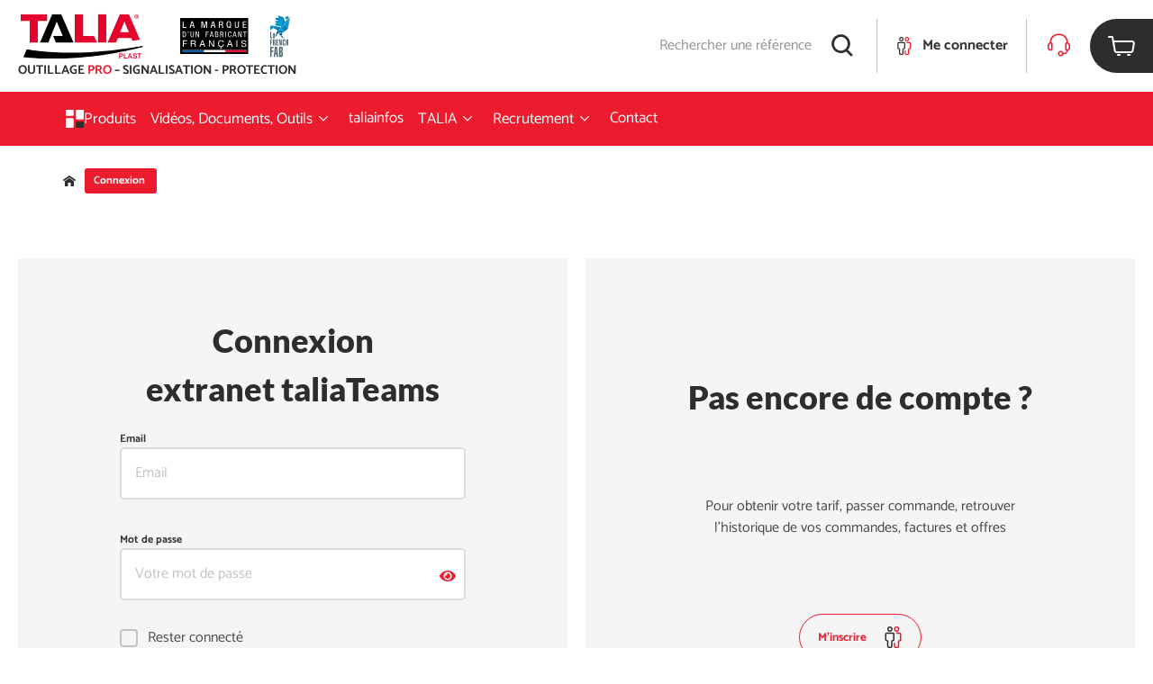

--- FILE ---
content_type: text/html; charset=utf-8
request_url: https://www.taliaplast.com/fr/connexion
body_size: 77183
content:
<!doctype html>
<html data-n-head-ssr lang="fr" data-n-head="%7B%22lang%22:%7B%22ssr%22:%22fr%22%7D%7D">
  <head >
    <title>Me connecter - Taliaplast</title><meta data-n-head="ssr" charset="UTF-8"><meta data-n-head="ssr" name="viewport" content="width=device-width, initial-scale=1"><meta data-n-head="ssr" data-hid="description" name="description" content=""><link data-n-head="ssr" rel="apple-touch-icon" sizes="180*180" href="/apple-touch-icon.png"><link data-n-head="ssr" rel="icon" sizes="16x16" href="/favicon-16x16.png"><link data-n-head="ssr" rel="icon" sizes="32x32" href="/favicon-32x32.png"><script data-n-head="ssr" data-hid="gtm-script">if(!window._gtm_init){window._gtm_init=1;(function(w,n,d,m,e,p){w[d]=(w[d]==1||n[d]=='yes'||n[d]==1||n[m]==1||(w[e]&&w[e][p]&&w[e][p]()))?1:0})(window,navigator,'doNotTrack','msDoNotTrack','external','msTrackingProtectionEnabled');(function(w,d,s,l,x,y){w[x]={};w._gtm_inject=function(i){if(w.doNotTrack||w[x][i])return;w[x][i]=1;w[l]=w[l]||[];w[l].push({'gtm.start':new Date().getTime(),event:'gtm.js'});var f=d.getElementsByTagName(s)[0],j=d.createElement(s);j.async=true;j.src='https://www.googletagmanager.com/gtm.js?id='+i;f.parentNode.insertBefore(j,f);};w[y]('GTM-P64LMFL')})(window,document,'script','dataLayer','_gtm_ids','_gtm_inject')}</script><link rel="preload" href="/_nuxt/5757f69.js" as="script"><link rel="preload" href="/_nuxt/aa97598.js" as="script"><link rel="preload" href="/_nuxt/css/ad179ef.css" as="style"><link rel="preload" href="/_nuxt/8a4296a.js" as="script"><link rel="preload" href="/_nuxt/css/7220c03.css" as="style"><link rel="preload" href="/_nuxt/a5c8cff.js" as="script"><link rel="stylesheet" href="/_nuxt/css/ad179ef.css"><link rel="stylesheet" href="/_nuxt/css/7220c03.css">
  </head>
  <body >
    <noscript data-n-head="ssr" data-hid="gtm-noscript" data-pbody="true"><iframe src="https://www.googletagmanager.com/ns.html?id=GTM-P64LMFL&" height="0" width="0" style="display:none;visibility:hidden" title="gtm"></iframe></noscript><div data-server-rendered="true" id="__nuxt"><!----><div id="__layout"><div id="topPage" class="layout" data-v-020a74d7><header data-fetch-key="data-v-02085995:0" class="header" data-v-02085995 data-v-020a74d7><div class="content-header" data-v-02085995><div class="menu-mobile" data-v-3ca8215e data-v-02085995><div class="collapse collapse-menu" data-v-3ca8215e><div class="collapse-trigger"><div role="button" aria-controls="menu" class="panel-heading" data-v-3ca8215e><p class="link-mobile" data-v-3ca8215e>
                    Produits
                    <span class="icon" data-v-3ca8215e><i class="icomoon icon-arrow-drop"></i></span></p></div></div><div id="menu" class="collapse-content" style="display:none;"> <div class="panel-tabs" data-v-3ca8215e><ul class="list-criteria" data-v-3ca8215e><li class="dropdown-link" data-v-3ca8215e><button type="button" class="button btn-under-categories" data-v-3ca8215e><!----><span>
                            Maçons
                        </span><!----></button> <div class="list-under-categories" data-v-3ca8215e><button type="button" class="button btn-close" data-v-3ca8215e><span class="icon is-small"><i class="icomoon icon-plus"></i></span><span>
                                Fermer
                            </span><!----></button> <div class="block-child" data-v-3ca8215e><p class="h3" data-v-3ca8215e>Contenants</p> <a href="/fr/categorie/macons/contenants/seaux" class="dropdown-link" data-v-3ca8215e>
                                    Seaux
                                </a><a href="/fr/categorie/macons/contenants/auges" class="dropdown-link" data-v-3ca8215e>
                                    Auges
                                </a><a href="/fr/categorie/macons/contenants/poubelles" class="dropdown-link" data-v-3ca8215e>
                                    Poubelles
                                </a><a href="/fr/categorie/macons/contenants/bac-a-gacher" class="dropdown-link" data-v-3ca8215e>
                                    Bac à gâcher
                                </a></div><div class="block-child" data-v-3ca8215e><p class="h3" data-v-3ca8215e>Construction</p> <a href="/fr/categorie/macons/construction/truelles" class="dropdown-link" data-v-3ca8215e>
                                    Truelles
                                </a><a href="/fr/categorie/macons/construction/truelles-pro" class="dropdown-link" data-v-3ca8215e>
                                    Truelles PRO
                                </a><a href="/fr/categorie/macons/construction/fers-a-marche" class="dropdown-link" data-v-3ca8215e>
                                    Fers à marche
                                </a><a href="/fr/categorie/macons/construction/rouleaux-applicateur" class="dropdown-link" data-v-3ca8215e>
                                    Rouleaux applicateur
                                </a><a href="/fr/categorie/macons/construction/reservoirs-a-colles" class="dropdown-link" data-v-3ca8215e>
                                    Réservoirs à colles
                                </a><a href="/fr/categorie/macons/construction/cordeaux" class="dropdown-link" data-v-3ca8215e>
                                    Cordeaux
                                </a></div><div class="block-child" data-v-3ca8215e><p class="h3" data-v-3ca8215e>Chape béton</p> <a href="/fr/categorie/macons/chape-beton/epandeurs" class="dropdown-link" data-v-3ca8215e>
                                    Épandeurs
                                </a><a href="/fr/categorie/macons/chape-beton/rateaux" class="dropdown-link" data-v-3ca8215e>
                                    Rateaux
                                </a><a href="/fr/categorie/macons/chape-beton/lissardes" class="dropdown-link" data-v-3ca8215e>
                                    Lissardes
                                </a><a href="/fr/categorie/macons/chape-beton/platoirs-flamands" class="dropdown-link" data-v-3ca8215e>
                                    Platoirs flamands
                                </a><a href="/fr/categorie/macons/chape-beton/lisseuses-de-chape" class="dropdown-link" data-v-3ca8215e>
                                    Lisseuses de chape
                                </a><a href="/fr/categorie/macons/chape-beton/platoir-fer-a-bordure" class="dropdown-link" data-v-3ca8215e>
                                    Platoir fer à bordure
                                </a></div><div class="block-child" data-v-3ca8215e><p class="h3" data-v-3ca8215e>Talochage</p> <a href="/fr/categorie/macons/talochage/taloches-plastique" class="dropdown-link" data-v-3ca8215e>
                                    Taloches plastique
                                </a><a href="/fr/categorie/macons/talochage/taloches-polyurethane" class="dropdown-link" data-v-3ca8215e>
                                    Taloches polyuréthane
                                </a><a href="/fr/categorie/macons/talochage/frotasses" class="dropdown-link" data-v-3ca8215e>
                                    Frotasses
                                </a><a href="/fr/categorie/macons/talochage/taloches-abrasives" class="dropdown-link" data-v-3ca8215e>
                                    Taloches abrasives
                                </a><a href="/fr/categorie/macons/talochage/taloches-bois" class="dropdown-link" data-v-3ca8215e>
                                    Taloches bois
                                </a></div><div class="block-child" data-v-3ca8215e><p class="h3" data-v-3ca8215e>Tamis</p> <a href="/fr/categorie/macons/tamis/tamis" class="dropdown-link" data-v-3ca8215e>
                                    Tamis
                                </a><a href="/fr/categorie/macons/tamis/tamis-renforces" class="dropdown-link" data-v-3ca8215e>
                                    Tamis renforcés
                                </a><a href="/fr/categorie/macons/tamis/tamis-vibrant" class="dropdown-link" data-v-3ca8215e>
                                    Tamis vibrant
                                </a></div><div class="block-child" data-v-3ca8215e><p class="h3" data-v-3ca8215e>Martellerie</p> <a href="/fr/categorie/macons/martellerie/manches" class="dropdown-link" data-v-3ca8215e>
                                    Manches
                                </a><a href="/fr/categorie/macons/martellerie/presentoirs" class="dropdown-link" data-v-3ca8215e>
                                    Présentoirs
                                </a><a href="/fr/categorie/macons/martellerie/emmanches" class="dropdown-link" data-v-3ca8215e>
                                    Emmanchés
                                </a></div><div class="block-child" data-v-3ca8215e><p class="h3" data-v-3ca8215e>Coffrage</p> <a href="/fr/categorie/macons/coffrage/serre-joints" class="dropdown-link" data-v-3ca8215e>
                                    Serre-joints
                                </a><a href="/fr/categorie/macons/coffrage/outils-forges" class="dropdown-link" data-v-3ca8215e>
                                    Outils forgés
                                </a><a href="/fr/categorie/macons/coffrage/tenailles-russes" class="dropdown-link" data-v-3ca8215e>
                                    Tenailles russes
                                </a><a href="/fr/categorie/macons/coffrage/cales-beton" class="dropdown-link" data-v-3ca8215e>
                                    Cales béton
                                </a><a href="/fr/categorie/macons/coffrage/embouts-de-securite" class="dropdown-link" data-v-3ca8215e>
                                    Embouts de sécurité
                                </a><a href="/fr/categorie/macons/coffrage/lieurs-liens" class="dropdown-link" data-v-3ca8215e>
                                    Lieurs + liens
                                </a><a href="/fr/categorie/macons/coffrage/griffe-de-ferrailleur" class="dropdown-link" data-v-3ca8215e>
                                    Griffe de ferrailleur
                                </a><a href="/fr/categorie/macons/coffrage/grattoirs" class="dropdown-link" data-v-3ca8215e>
                                    Grattoirs
                                </a><a href="/fr/categorie/macons/coffrage/riflards" class="dropdown-link" data-v-3ca8215e>
                                    Riflards
                                </a><a href="/fr/categorie/macons/coffrage/coupe-boulons" class="dropdown-link" data-v-3ca8215e>
                                    Coupe-boulons
                                </a></div><div class="block-child" data-v-3ca8215e><p class="h3" data-v-3ca8215e>Terrassement</p> <a href="/fr/categorie/macons/terrassement/pelles" class="dropdown-link" data-v-3ca8215e>
                                    Pelles
                                </a><a href="/fr/categorie/macons/terrassement/griffes-a-remblai" class="dropdown-link" data-v-3ca8215e>
                                    Griffes à remblai
                                </a><a href="/fr/categorie/macons/terrassement/rateaux" class="dropdown-link" data-v-3ca8215e>
                                    Rateaux
                                </a><a href="/fr/categorie/macons/terrassement/outils-forges" class="dropdown-link" data-v-3ca8215e>
                                    Outils forgés
                                </a><a href="/fr/categorie/macons/terrassement/dames" class="dropdown-link" data-v-3ca8215e>
                                    Dames
                                </a><a href="/fr/categorie/macons/terrassement/bouchardes" class="dropdown-link" data-v-3ca8215e>
                                    Bouchardes
                                </a><a href="/fr/categorie/macons/terrassement/piquets-dimplantation" class="dropdown-link" data-v-3ca8215e>
                                    Piquets d’implantation
                                </a></div><div class="block-child" data-v-3ca8215e><p class="h3" data-v-3ca8215e>Accessoires maçon</p> <a href="/fr/categorie/macons/accessoires-macon/regles-aluminium" class="dropdown-link" data-v-3ca8215e>
                                    Règles aluminium
                                </a><a href="/fr/categorie/macons/accessoires-macon/regles-a-niveau" class="dropdown-link" data-v-3ca8215e>
                                    Règles à niveau
                                </a><a href="/fr/categorie/macons/accessoires-macon/equerres" class="dropdown-link" data-v-3ca8215e>
                                    Équerres
                                </a><a href="/fr/categorie/macons/accessoires-macon/plombs" class="dropdown-link" data-v-3ca8215e>
                                    Plombs
                                </a><a href="/fr/categorie/macons/accessoires-macon/cordeaux" class="dropdown-link" data-v-3ca8215e>
                                    Cordeaux
                                </a><a href="/fr/categorie/macons/accessoires-macon/poches-a-joint" class="dropdown-link" data-v-3ca8215e>
                                    Poches à joint
                                </a><a href="/fr/categorie/macons/accessoires-macon/brosses" class="dropdown-link" data-v-3ca8215e>
                                    Brosses
                                </a><a href="/fr/categorie/macons/accessoires-macon/badigeon" class="dropdown-link" data-v-3ca8215e>
                                    Badigeon
                                </a><a href="/fr/categorie/macons/accessoires-macon/eponges" class="dropdown-link" data-v-3ca8215e>
                                    Éponges
                                </a><a href="/fr/categorie/macons/accessoires-macon/trappes-de-ramonage" class="dropdown-link" data-v-3ca8215e>
                                    Trappes de ramonage
                                </a><a href="/fr/categorie/macons/accessoires-macon/signaletique-de-chantier" class="dropdown-link" data-v-3ca8215e>
                                    Signalétique de chantier
                                </a></div></div></li><li class="dropdown-link" data-v-3ca8215e><button type="button" class="button btn-under-categories" data-v-3ca8215e><!----><span>
                            Façadiers
                        </span><!----></button> <div class="list-under-categories" data-v-3ca8215e><button type="button" class="button btn-close" data-v-3ca8215e><span class="icon is-small"><i class="icomoon icon-plus"></i></span><span>
                                Fermer
                            </span><!----></button> <div class="block-child" data-v-3ca8215e><p class="h3" data-v-3ca8215e>Enduisage</p> <a href="/fr/categorie/facadiers/enduisage/regles-a-dresser" class="dropdown-link" data-v-3ca8215e>
                                    Règles à dresser
                                </a><a href="/fr/categorie/facadiers/enduisage/couteaux-a-enduire" class="dropdown-link" data-v-3ca8215e>
                                    Couteaux à enduire
                                </a><a href="/fr/categorie/facadiers/enduisage/truelles-inox" class="dropdown-link" data-v-3ca8215e>
                                    Truelles INOX
                                </a></div><div class="block-child" data-v-3ca8215e><p class="h3" data-v-3ca8215e>Platoirs à colle</p> <a href="/fr/categorie/facadiers/platoirs-a-colle/platoirs-a-colle-inox" class="dropdown-link" data-v-3ca8215e>
                                    Platoirs à colle INOX
                                </a></div><div class="block-child" data-v-3ca8215e><p class="h3" data-v-3ca8215e>Platoirs à lisser</p> <a href="/fr/categorie/facadiers/platoirs-a-lisser/platoirs-a-lisser-inox" class="dropdown-link" data-v-3ca8215e>
                                    Platoirs à lisser INOX
                                </a></div><div class="block-child" data-v-3ca8215e><p class="h3" data-v-3ca8215e>Grattage d'enduits</p> <a href="/fr/categorie/facadiers/grattage-denduits/taloches-abrasives" class="dropdown-link" data-v-3ca8215e>
                                    Taloches abrasives
                                </a><a href="/fr/categorie/facadiers/grattage-denduits/taloches-a-pointes" class="dropdown-link" data-v-3ca8215e>
                                    Taloches à pointes
                                </a><a href="/fr/categorie/facadiers/grattage-denduits/grattons" class="dropdown-link" data-v-3ca8215e>
                                    Grattons
                                </a><a href="/fr/categorie/facadiers/grattage-denduits/pierre-a-greser" class="dropdown-link" data-v-3ca8215e>
                                    Pierre à gréser
                                </a><a href="/fr/categorie/facadiers/grattage-denduits/regles-a-niveau" class="dropdown-link" data-v-3ca8215e>
                                    Règles à niveau
                                </a></div><div class="block-child" data-v-3ca8215e><p class="h3" data-v-3ca8215e>Finition d'enduits</p> <a href="/fr/categorie/facadiers/finition-denduits/sciottes" class="dropdown-link" data-v-3ca8215e>
                                    Sciottes
                                </a><a href="/fr/categorie/facadiers/finition-denduits/chemins-de-fer" class="dropdown-link" data-v-3ca8215e>
                                    Chemins de fer
                                </a></div><div class="block-child" data-v-3ca8215e><p class="h3" data-v-3ca8215e>Talochage</p> <a href="/fr/categorie/facadiers/talochage/taloches-plastique" class="dropdown-link" data-v-3ca8215e>
                                    Taloches plastique
                                </a><a href="/fr/categorie/facadiers/talochage/platoirs" class="dropdown-link" data-v-3ca8215e>
                                    Platoirs
                                </a></div><div class="block-child" data-v-3ca8215e><p class="h3" data-v-3ca8215e>Lissage</p> <a href="/fr/categorie/facadiers/lissage/taloches-eponge" class="dropdown-link" data-v-3ca8215e>
                                    Taloches éponge
                                </a></div><div class="block-child" data-v-3ca8215e><p class="h3" data-v-3ca8215e>Nettoyage</p> <a href="/fr/categorie/facadiers/nettoyage/rincage" class="dropdown-link" data-v-3ca8215e>
                                    Rinçage
                                </a></div><div class="block-child" data-v-3ca8215e><p class="h3" data-v-3ca8215e>Pulvérisateurs</p> <a href="/fr/categorie/facadiers/pulverisateurs/pulverisateurs-facadiers" class="dropdown-link" data-v-3ca8215e>
                                    Pulvérisateurs façadiers
                                </a><a href="/fr/categorie/facadiers/pulverisateurs/accessoires-pulverisateurs" class="dropdown-link" data-v-3ca8215e>
                                    Accessoires pulvérisateurs
                                </a></div><div class="block-child" data-v-3ca8215e><p class="h3" data-v-3ca8215e>Crépissage</p> <a href="/fr/categorie/facadiers/crepissage/machines-a-crepir" class="dropdown-link" data-v-3ca8215e>
                                    Machines à crepir
                                </a></div><div class="block-child" data-v-3ca8215e><p class="h3" data-v-3ca8215e>Accessoires façadiers</p> <a href="/fr/categorie/facadiers/accessoires-facadiers/protection-des-surfaces" class="dropdown-link" data-v-3ca8215e>
                                    Protection des surfaces
                                </a><a href="/fr/categorie/facadiers/accessoires-facadiers/meche-de-nettoyage-buse" class="dropdown-link" data-v-3ca8215e>
                                    Mèche de nettoyage buse
                                </a><a href="/fr/categorie/facadiers/accessoires-facadiers/gants" class="dropdown-link" data-v-3ca8215e>
                                    Gants
                                </a></div></div></li><li class="dropdown-link" data-v-3ca8215e><button type="button" class="button btn-under-categories" data-v-3ca8215e><!----><span>
                            Plaquistes
                        </span><!----></button> <div class="list-under-categories" data-v-3ca8215e><button type="button" class="button btn-close" data-v-3ca8215e><span class="icon is-small"><i class="icomoon icon-plus"></i></span><span>
                                Fermer
                            </span><!----></button> <div class="block-child" data-v-3ca8215e><p class="h3" data-v-3ca8215e>Lève-plaques</p> <a href="/fr/categorie/plaquistes/leve-plaques/leve-plaques-1" class="dropdown-link" data-v-3ca8215e>
                                    Lève-plaques
                                </a><a href="/fr/categorie/plaquistes/leve-plaques/accessoires-leve-plaques" class="dropdown-link" data-v-3ca8215e>
                                    Accessoires Lève-plaques
                                </a></div><div class="block-child" data-v-3ca8215e><p class="h3" data-v-3ca8215e>Manutention plaques</p> <a href="/fr/categorie/plaquistes/manutention-plaques/chariots-porte-plaques-1" class="dropdown-link" data-v-3ca8215e>
                                    Chariots porte-plaques
                                </a><a href="/fr/categorie/plaquistes/manutention-plaques/accessoires-de-manutention-1" class="dropdown-link" data-v-3ca8215e>
                                    Accessoires de manutention
                                </a></div><div class="block-child" data-v-3ca8215e><p class="h3" data-v-3ca8215e>Implantation plaques</p> <a href="/fr/categorie/plaquistes/implantation-plaques/calage-de-plaques-1" class="dropdown-link" data-v-3ca8215e>
                                    Calage de plaques
                                </a></div><div class="block-child" data-v-3ca8215e><p class="h3" data-v-3ca8215e>Implantation profilés</p> <a href="/fr/categorie/plaquistes/implantation-profiles/nivotop-1" class="dropdown-link" data-v-3ca8215e>
                                    Nivotop®
                                </a><a href="/fr/categorie/plaquistes/implantation-profiles/equerres-1" class="dropdown-link" data-v-3ca8215e>
                                    Équerres
                                </a><a href="/fr/categorie/plaquistes/implantation-profiles/cisailles-1" class="dropdown-link" data-v-3ca8215e>
                                    Cisailles
                                </a><a href="/fr/categorie/plaquistes/implantation-profiles/pinces-a-sertir-1" class="dropdown-link" data-v-3ca8215e>
                                    Pinces à sertir
                                </a><a href="/fr/categorie/plaquistes/implantation-profiles/grignoteuse-1" class="dropdown-link" data-v-3ca8215e>
                                    Grignoteuse
                                </a><a href="/fr/categorie/plaquistes/implantation-profiles/agrafeuses-1" class="dropdown-link" data-v-3ca8215e>
                                    Agrafeuses
                                </a><a href="/fr/categorie/plaquistes/implantation-profiles/pinces-a-cheville-1" class="dropdown-link" data-v-3ca8215e>
                                    Pinces à cheville
                                </a></div><div class="block-child" data-v-3ca8215e><p class="h3" data-v-3ca8215e>Préparation plaques</p> <a href="/fr/categorie/plaquistes/preparation-plaques/decoupe-des-plaques-1" class="dropdown-link" data-v-3ca8215e>
                                    Découpe des plaques
                                </a><a href="/fr/categorie/plaquistes/preparation-plaques/scies-materiaux-1" class="dropdown-link" data-v-3ca8215e>
                                    Scies matériaux
                                </a><a href="/fr/categorie/plaquistes/preparation-plaques/rabot-1" class="dropdown-link" data-v-3ca8215e>
                                    Rabot
                                </a><a href="/fr/categorie/plaquistes/preparation-plaques/cale-a-poncer-treillis-abrasifs-1" class="dropdown-link" data-v-3ca8215e>
                                    Cale à poncer + treillis abrasifs
                                </a><a href="/fr/categorie/plaquistes/preparation-plaques/kit-scies-trepans-1" class="dropdown-link" data-v-3ca8215e>
                                    Kit scies trépans
                                </a><a href="/fr/categorie/plaquistes/preparation-plaques/decoupe-divers-1" class="dropdown-link" data-v-3ca8215e>
                                    Découpe divers
                                </a><a href="/fr/categorie/plaquistes/preparation-plaques/scie-a-meche-1" class="dropdown-link" data-v-3ca8215e>
                                    Scie à mèche
                                </a></div><div class="block-child" data-v-3ca8215e><p class="h3" data-v-3ca8215e>Enduisage</p> <a href="/fr/categorie/plaquistes/enduisage/bacs-a-enduit" class="dropdown-link" data-v-3ca8215e>
                                    Bacs à enduit
                                </a><a href="/fr/categorie/plaquistes/enduisage/truelle-dangle-1" class="dropdown-link" data-v-3ca8215e>
                                    Truelle d'angle
                                </a><a href="/fr/categorie/plaquistes/enduisage/couteaux-1" class="dropdown-link" data-v-3ca8215e>
                                    Couteaux
                                </a><a href="/fr/categorie/plaquistes/enduisage/applicateurs-de-bande-joint" class="dropdown-link" data-v-3ca8215e>
                                    Applicateurs de bande joint
                                </a><a href="/fr/categorie/plaquistes/enduisage/platoirs-1" class="dropdown-link" data-v-3ca8215e>
                                    Platoirs
                                </a><a href="/fr/categorie/plaquistes/enduisage/truelles-inox" class="dropdown-link" data-v-3ca8215e>
                                    Truelles INOX
                                </a><a href="/fr/categorie/plaquistes/enduisage/lot-plaquiste" class="dropdown-link" data-v-3ca8215e>
                                    Lot plaquiste
                                </a></div><div class="block-child" data-v-3ca8215e><p class="h3" data-v-3ca8215e>Lissage</p> <a href="/fr/categorie/plaquistes/lissage/platoirs-1" class="dropdown-link" data-v-3ca8215e>
                                    Platoirs
                                </a></div><div class="block-child" data-v-3ca8215e><p class="h3" data-v-3ca8215e>Martellerie</p> <a href="/fr/categorie/plaquistes/martellerie/emmanches" class="dropdown-link" data-v-3ca8215e>
                                    Emmanchés
                                </a></div><div class="block-child" data-v-3ca8215e><p class="h3" data-v-3ca8215e>Talochage</p> <a href="/fr/categorie/plaquistes/talochage/platoirs-1" class="dropdown-link" data-v-3ca8215e>
                                    Platoirs
                                </a></div><div class="block-child" data-v-3ca8215e><p class="h3" data-v-3ca8215e>Grattage</p> <a href="/fr/categorie/plaquistes/grattage/rabot-1" class="dropdown-link" data-v-3ca8215e>
                                    Rabot
                                </a><a href="/fr/categorie/plaquistes/grattage/truelles-manche-bois-1" class="dropdown-link" data-v-3ca8215e>
                                    Truelles manche bois
                                </a></div><div class="block-child" data-v-3ca8215e><p class="h3" data-v-3ca8215e>Malaxage</p> <a href="/fr/categorie/plaquistes/malaxage/malaxeurs-1" class="dropdown-link" data-v-3ca8215e>
                                    Malaxeurs
                                </a></div><div class="block-child" data-v-3ca8215e><p class="h3" data-v-3ca8215e>Nettoyage</p> <a href="/fr/categorie/plaquistes/nettoyage/couteaux-de-nettoyage" class="dropdown-link" data-v-3ca8215e>
                                    Couteaux de nettoyage
                                </a></div><div class="block-child" data-v-3ca8215e><p class="h3" data-v-3ca8215e>Contenants</p> <a href="/fr/categorie/plaquistes/contenants/bols-1" class="dropdown-link" data-v-3ca8215e>
                                    Bols
                                </a><a href="/fr/categorie/plaquistes/contenants/bacs-1" class="dropdown-link" data-v-3ca8215e>
                                    Bacs
                                </a></div><div class="block-child" data-v-3ca8215e><p class="h3" data-v-3ca8215e>Implantation cloisons</p> <a href="/fr/categorie/plaquistes/implantation-cloisons/regles-telescopiques-1" class="dropdown-link" data-v-3ca8215e>
                                    Règles télescopiques
                                </a><a href="/fr/categorie/plaquistes/implantation-cloisons/regles-aluminium-1" class="dropdown-link" data-v-3ca8215e>
                                    Règles aluminium
                                </a></div><div class="block-child" data-v-3ca8215e><p class="h3" data-v-3ca8215e>Accessoires plâtriers-plaquistes</p> <a href="/fr/categorie/plaquistes/accessoires-platriers-plaquistes/porte-outils-1" class="dropdown-link" data-v-3ca8215e>
                                    Porte-outils
                                </a></div></div></li><li class="dropdown-link" data-v-3ca8215e><button type="button" class="button btn-under-categories" data-v-3ca8215e><!----><span>
                            Chapistes
                        </span><!----></button> <div class="list-under-categories" data-v-3ca8215e><button type="button" class="button btn-close" data-v-3ca8215e><span class="icon is-small"><i class="icomoon icon-plus"></i></span><span>
                                Fermer
                            </span><!----></button> <div class="block-child" data-v-3ca8215e><p class="h3" data-v-3ca8215e>Chape liquide</p> <a href="/fr/categorie/chapistes/chape-liquide/trepieds" class="dropdown-link" data-v-3ca8215e>
                                    Trépieds
                                </a><a href="/fr/categorie/chapistes/chape-liquide/debullage" class="dropdown-link" data-v-3ca8215e>
                                    Débullage
                                </a></div><div class="block-child" data-v-3ca8215e><p class="h3" data-v-3ca8215e>Chape béton</p> <a href="/fr/categorie/chapistes/chape-beton/platoirs-chapistes" class="dropdown-link" data-v-3ca8215e>
                                    Platoirs chapistes
                                </a><a href="/fr/categorie/chapistes/chape-beton/platoirs-flamands" class="dropdown-link" data-v-3ca8215e>
                                    Platoirs flamands
                                </a><a href="/fr/categorie/chapistes/chape-beton/lisseuses-de-chape" class="dropdown-link" data-v-3ca8215e>
                                    Lisseuses de chape
                                </a><a href="/fr/categorie/chapistes/chape-beton/platoir-fer-a-bordure" class="dropdown-link" data-v-3ca8215e>
                                    Platoir fer à bordure
                                </a><a href="/fr/categorie/chapistes/chape-beton/manches" class="dropdown-link" data-v-3ca8215e>
                                    Manches
                                </a><a href="/fr/categorie/chapistes/chape-beton/rouleaux-debulleur" class="dropdown-link" data-v-3ca8215e>
                                    Rouleaux débulleur
                                </a><a href="/fr/categorie/chapistes/chape-beton/ragreage" class="dropdown-link" data-v-3ca8215e>
                                    Ragréage
                                </a><a href="/fr/categorie/chapistes/chape-beton/lisseurs" class="dropdown-link" data-v-3ca8215e>
                                    Lisseurs
                                </a><a href="/fr/categorie/chapistes/chape-beton/regle-de-chapiste" class="dropdown-link" data-v-3ca8215e>
                                    Règle de chapiste
                                </a><a href="/fr/categorie/chapistes/chape-beton/balais-divers" class="dropdown-link" data-v-3ca8215e>
                                    Balais divers
                                </a><a href="/fr/categorie/chapistes/chape-beton/lissardes" class="dropdown-link" data-v-3ca8215e>
                                    Lissardes
                                </a><a href="/fr/categorie/chapistes/chape-beton/guide-de-chape" class="dropdown-link" data-v-3ca8215e>
                                    Guide de chape
                                </a><a href="/fr/categorie/chapistes/chape-beton/regles-aluminium" class="dropdown-link" data-v-3ca8215e>
                                    Règles aluminium
                                </a><a href="/fr/categorie/chapistes/chape-beton/regles-a-niveau" class="dropdown-link" data-v-3ca8215e>
                                    Règles à niveau
                                </a></div><div class="block-child" data-v-3ca8215e><p class="h3" data-v-3ca8215e>Malaxage</p> <a href="/fr/categorie/chapistes/malaxage/malaxeurs" class="dropdown-link" data-v-3ca8215e>
                                    Malaxeurs
                                </a></div><div class="block-child" data-v-3ca8215e><p class="h3" data-v-3ca8215e>Contenants</p> <a href="/fr/categorie/chapistes/contenants/auges" class="dropdown-link" data-v-3ca8215e>
                                    Auges
                                </a></div><div class="block-child" data-v-3ca8215e><p class="h3" data-v-3ca8215e>Pulvérisateurs</p> <a href="/fr/categorie/chapistes/pulverisateurs/pulverisateurs-nitrile" class="dropdown-link" data-v-3ca8215e>
                                    Pulvérisateurs Nitrile
                                </a></div></div></li><li class="dropdown-link" data-v-3ca8215e><button type="button" class="button btn-under-categories" data-v-3ca8215e><!----><span>
                            Carreleurs
                        </span><!----></button> <div class="list-under-categories" data-v-3ca8215e><button type="button" class="button btn-close" data-v-3ca8215e><span class="icon is-small"><i class="icomoon icon-plus"></i></span><span>
                                Fermer
                            </span><!----></button> <div class="block-child" data-v-3ca8215e><p class="h3" data-v-3ca8215e>Application de la colle</p> <a href="/fr/categorie/carreleurs/application-de-la-colle/platoirs" class="dropdown-link" data-v-3ca8215e>
                                    Platoirs
                                </a><a href="/fr/categorie/carreleurs/application-de-la-colle/peignes-a-colle" class="dropdown-link" data-v-3ca8215e>
                                    Peignes à colle
                                </a><a href="/fr/categorie/carreleurs/application-de-la-colle/tire-colles" class="dropdown-link" data-v-3ca8215e>
                                    Tire-colles
                                </a></div><div class="block-child" data-v-3ca8215e><p class="h3" data-v-3ca8215e>Jointoiement</p> <a href="/fr/categorie/carreleurs/jointoiement/croisillons" class="dropdown-link" data-v-3ca8215e>
                                    Croisillons
                                </a><a href="/fr/categorie/carreleurs/jointoiement/brides-auto-nivelantes" class="dropdown-link" data-v-3ca8215e>
                                    Brides auto-nivelantes
                                </a><a href="/fr/categorie/carreleurs/jointoiement/croisillons-auto-nivelants" class="dropdown-link" data-v-3ca8215e>
                                    Croisillons auto-nivelants
                                </a><a href="/fr/categorie/carreleurs/jointoiement/maillets" class="dropdown-link" data-v-3ca8215e>
                                    Maillets
                                </a><a href="/fr/categorie/carreleurs/jointoiement/battes-de-carreleurs" class="dropdown-link" data-v-3ca8215e>
                                    Battes de carreleurs
                                </a><a href="/fr/categorie/carreleurs/jointoiement/kit-joints" class="dropdown-link" data-v-3ca8215e>
                                    Kit joints
                                </a><a href="/fr/categorie/carreleurs/jointoiement/rincage" class="dropdown-link" data-v-3ca8215e>
                                    Rinçage
                                </a><a href="/fr/categorie/carreleurs/jointoiement/platoirs" class="dropdown-link" data-v-3ca8215e>
                                    Platoirs
                                </a><a href="/fr/categorie/carreleurs/jointoiement/poches-a-joint" class="dropdown-link" data-v-3ca8215e>
                                    Poches à joint
                                </a><a href="/fr/categorie/carreleurs/jointoiement/malaxeurs" class="dropdown-link" data-v-3ca8215e>
                                    Malaxeurs
                                </a></div><div class="block-child" data-v-3ca8215e><p class="h3" data-v-3ca8215e>Nettoyage</p> <a href="/fr/categorie/carreleurs/nettoyage/taloches-eponge" class="dropdown-link" data-v-3ca8215e>
                                    Taloches éponge
                                </a><a href="/fr/categorie/carreleurs/nettoyage/platoirs" class="dropdown-link" data-v-3ca8215e>
                                    Platoirs
                                </a><a href="/fr/categorie/carreleurs/nettoyage/raclettes" class="dropdown-link" data-v-3ca8215e>
                                    Raclettes
                                </a><a href="/fr/categorie/carreleurs/nettoyage/eponges" class="dropdown-link" data-v-3ca8215e>
                                    Éponges
                                </a></div><div class="block-child" data-v-3ca8215e><p class="h3" data-v-3ca8215e>Coupe du carrelage</p> <a href="/fr/categorie/carreleurs/coupe-du-carrelage/coupe-carreaux" class="dropdown-link" data-v-3ca8215e>
                                    Coupe-carreaux
                                </a><a href="/fr/categorie/carreleurs/coupe-du-carrelage/accessoires-de-perceuse" class="dropdown-link" data-v-3ca8215e>
                                    Accessoires de perceuse
                                </a><a href="/fr/categorie/carreleurs/coupe-du-carrelage/pinces" class="dropdown-link" data-v-3ca8215e>
                                    Pinces
                                </a><a href="/fr/categorie/carreleurs/coupe-du-carrelage/pointes-a-tracer" class="dropdown-link" data-v-3ca8215e>
                                    Pointes à tracer
                                </a><a href="/fr/categorie/carreleurs/coupe-du-carrelage/brique-de-carborundum" class="dropdown-link" data-v-3ca8215e>
                                    Brique de carborundum
                                </a><a href="/fr/categorie/carreleurs/coupe-du-carrelage/racloirs" class="dropdown-link" data-v-3ca8215e>
                                    Racloirs
                                </a><a href="/fr/categorie/carreleurs/coupe-du-carrelage/griffes" class="dropdown-link" data-v-3ca8215e>
                                    Griffes
                                </a></div><div class="block-child" data-v-3ca8215e><p class="h3" data-v-3ca8215e>Implantation du carrelage</p> <a href="/fr/categorie/carreleurs/implantation-du-carrelage/equerres" class="dropdown-link" data-v-3ca8215e>
                                    Équerres
                                </a><a href="/fr/categorie/carreleurs/implantation-du-carrelage/gabarits-de-decoupe" class="dropdown-link" data-v-3ca8215e>
                                    Gabarits de découpe
                                </a></div><div class="block-child" data-v-3ca8215e><p class="h3" data-v-3ca8215e>Pose du carrelage</p> <a href="/fr/categorie/carreleurs/pose-du-carrelage/genouilleres" class="dropdown-link" data-v-3ca8215e>
                                    Genouillères
                                </a><a href="/fr/categorie/carreleurs/pose-du-carrelage/support-pour-genoux" class="dropdown-link" data-v-3ca8215e>
                                    Support pour genoux
                                </a><a href="/fr/categorie/carreleurs/pose-du-carrelage/patins" class="dropdown-link" data-v-3ca8215e>
                                    Patins
                                </a><a href="/fr/categorie/carreleurs/pose-du-carrelage/manutention-transport" class="dropdown-link" data-v-3ca8215e>
                                    Manutention transport
                                </a><a href="/fr/categorie/carreleurs/pose-du-carrelage/rouleaux" class="dropdown-link" data-v-3ca8215e>
                                    Rouleaux
                                </a><a href="/fr/categorie/carreleurs/pose-du-carrelage/cordeaux-tresses" class="dropdown-link" data-v-3ca8215e>
                                    Cordeaux tressés
                                </a><a href="/fr/categorie/carreleurs/pose-du-carrelage/pistolets" class="dropdown-link" data-v-3ca8215e>
                                    Pistolets
                                </a><a href="/fr/categorie/carreleurs/pose-du-carrelage/lisseurs-de-joint" class="dropdown-link" data-v-3ca8215e>
                                    Lisseurs de joint
                                </a><a href="/fr/categorie/carreleurs/pose-du-carrelage/seaux" class="dropdown-link" data-v-3ca8215e>
                                    Seaux
                                </a></div></div></li><li class="dropdown-link" data-v-3ca8215e><button type="button" class="button btn-under-categories" data-v-3ca8215e><!----><span>
                            Peintres
                        </span><!----></button> <div class="list-under-categories" data-v-3ca8215e><button type="button" class="button btn-close" data-v-3ca8215e><span class="icon is-small"><i class="icomoon icon-plus"></i></span><span>
                                Fermer
                            </span><!----></button> <div class="block-child" data-v-3ca8215e><p class="h3" data-v-3ca8215e>Contenants</p> <a href="/fr/categorie/peintres/contenants/auges" class="dropdown-link" data-v-3ca8215e>
                                    Auges
                                </a><a href="/fr/categorie/peintres/contenants/seaux" class="dropdown-link" data-v-3ca8215e>
                                    Seaux
                                </a><a href="/fr/categorie/peintres/contenants/grilles-metalliques" class="dropdown-link" data-v-3ca8215e>
                                    Grilles métalliques
                                </a></div><div class="block-child" data-v-3ca8215e><p class="h3" data-v-3ca8215e>Malaxage</p> <a href="/fr/categorie/peintres/malaxage/malaxeur" class="dropdown-link" data-v-3ca8215e>
                                    Malaxeur
                                </a></div><div class="block-child" data-v-3ca8215e><p class="h3" data-v-3ca8215e>Application peinture</p> <a href="/fr/categorie/peintres/application-peinture/pinceaux" class="dropdown-link" data-v-3ca8215e>
                                    Pinceaux
                                </a><a href="/fr/categorie/peintres/application-peinture/rouleaux" class="dropdown-link" data-v-3ca8215e>
                                    Rouleaux
                                </a><a href="/fr/categorie/peintres/application-peinture/accessoires-peintre" class="dropdown-link" data-v-3ca8215e>
                                    Accessoires peintre
                                </a></div><div class="block-child" data-v-3ca8215e><p class="h3" data-v-3ca8215e>Préparation peinture</p> <a href="/fr/categorie/peintres/preparation-peinture/couteaux-de-peintre" class="dropdown-link" data-v-3ca8215e>
                                    Couteaux de peintre
                                </a><a href="/fr/categorie/peintres/preparation-peinture/protection-des-surfaces" class="dropdown-link" data-v-3ca8215e>
                                    Protection des surfaces
                                </a><a href="/fr/categorie/peintres/preparation-peinture/combinaison-jetable" class="dropdown-link" data-v-3ca8215e>
                                    Combinaison jetable
                                </a><a href="/fr/categorie/peintres/preparation-peinture/masquage" class="dropdown-link" data-v-3ca8215e>
                                    Masquage
                                </a></div></div></li><li class="dropdown-link" data-v-3ca8215e><button type="button" class="button btn-under-categories" data-v-3ca8215e><!----><span>
                            Niveaux mesures traçage
                        </span><!----></button> <div class="list-under-categories" data-v-3ca8215e><button type="button" class="button btn-close" data-v-3ca8215e><span class="icon is-small"><i class="icomoon icon-plus"></i></span><span>
                                Fermer
                            </span><!----></button> <div class="block-child" data-v-3ca8215e><p class="h3" data-v-3ca8215e>Niveaux</p> <a href="/fr/categorie/niveaux-mesures-tracage/niveaux/nivotop" class="dropdown-link" data-v-3ca8215e>
                                    Nivotop®
                                </a><a href="/fr/categorie/niveaux-mesures-tracage/niveaux/niveaux-divers" class="dropdown-link" data-v-3ca8215e>
                                    Niveaux divers
                                </a><a href="/fr/categorie/niveaux-mesures-tracage/niveaux/regles-a-niveau" class="dropdown-link" data-v-3ca8215e>
                                    Règles à niveau
                                </a><a href="/fr/categorie/niveaux-mesures-tracage/niveaux/presentoir-a-niveaux" class="dropdown-link" data-v-3ca8215e>
                                    Présentoir à niveaux
                                </a></div><div class="block-child" data-v-3ca8215e><p class="h3" data-v-3ca8215e>Équerrage</p> <a href="/fr/categorie/niveaux-mesures-tracage/equerrage/grandes-equerres" class="dropdown-link" data-v-3ca8215e>
                                    Grandes équerres
                                </a><a href="/fr/categorie/niveaux-mesures-tracage/equerrage/fausses-equerres" class="dropdown-link" data-v-3ca8215e>
                                    Fausses équerres
                                </a><a href="/fr/categorie/niveaux-mesures-tracage/equerrage/equerres" class="dropdown-link" data-v-3ca8215e>
                                    Équerres
                                </a></div><div class="block-child" data-v-3ca8215e><p class="h3" data-v-3ca8215e>Mesures</p> <a href="/fr/categorie/niveaux-mesures-tracage/mesures/mesures-diverses" class="dropdown-link" data-v-3ca8215e>
                                    Mesures diverses
                                </a><a href="/fr/categorie/niveaux-mesures-tracage/mesures/mesures-roulantes" class="dropdown-link" data-v-3ca8215e>
                                    Mesures roulantes
                                </a><a href="/fr/categorie/niveaux-mesures-tracage/mesures/mesures-longues" class="dropdown-link" data-v-3ca8215e>
                                    Mesures longues
                                </a><a href="/fr/categorie/niveaux-mesures-tracage/mesures/mesures-pliantes" class="dropdown-link" data-v-3ca8215e>
                                    Mesures pliantes
                                </a><a href="/fr/categorie/niveaux-mesures-tracage/mesures/odometres" class="dropdown-link" data-v-3ca8215e>
                                    Odomètres
                                </a></div><div class="block-child" data-v-3ca8215e><p class="h3" data-v-3ca8215e>Traçage</p> <a href="/fr/categorie/niveaux-mesures-tracage/tracage/marqueurs" class="dropdown-link" data-v-3ca8215e>
                                    Marqueurs
                                </a><a href="/fr/categorie/niveaux-mesures-tracage/tracage/crayons" class="dropdown-link" data-v-3ca8215e>
                                    Crayons
                                </a><a href="/fr/categorie/niveaux-mesures-tracage/tracage/craies" class="dropdown-link" data-v-3ca8215e>
                                    Craies
                                </a><a href="/fr/categorie/niveaux-mesures-tracage/tracage/adhesifs" class="dropdown-link" data-v-3ca8215e>
                                    Adhésifs
                                </a><a href="/fr/categorie/niveaux-mesures-tracage/tracage/traceurs-de-chantier" class="dropdown-link" data-v-3ca8215e>
                                    Traceurs de chantier
                                </a><a href="/fr/categorie/niveaux-mesures-tracage/tracage/poudres-a-tracer" class="dropdown-link" data-v-3ca8215e>
                                    Poudres à tracer
                                </a><a href="/fr/categorie/niveaux-mesures-tracage/tracage/cordeaux-de-tracage" class="dropdown-link" data-v-3ca8215e>
                                    Cordeaux de traçage
                                </a><a href="/fr/categorie/niveaux-mesures-tracage/tracage/compas" class="dropdown-link" data-v-3ca8215e>
                                    Compas
                                </a><a href="/fr/categorie/niveaux-mesures-tracage/tracage/pointes-a-tracer" class="dropdown-link" data-v-3ca8215e>
                                    Pointes à tracer
                                </a></div></div></li><li class="dropdown-link" data-v-3ca8215e><button type="button" class="button btn-under-categories" data-v-3ca8215e><!----><span>
                            Sciage découpe
                        </span><!----></button> <div class="list-under-categories" data-v-3ca8215e><button type="button" class="button btn-close" data-v-3ca8215e><span class="icon is-small"><i class="icomoon icon-plus"></i></span><span>
                                Fermer
                            </span><!----></button> <div class="block-child" data-v-3ca8215e><p class="h3" data-v-3ca8215e>Sciage</p> <a href="/fr/categorie/sciage-decoupe/sciage/scies-pour-le-bois" class="dropdown-link" data-v-3ca8215e>
                                    Scies pour le bois
                                </a><a href="/fr/categorie/sciage-decoupe/sciage/scies-pour-les-materiaux" class="dropdown-link" data-v-3ca8215e>
                                    Scies pour les matériaux
                                </a><a href="/fr/categorie/sciage-decoupe/sciage/scies-metaux" class="dropdown-link" data-v-3ca8215e>
                                    Scies métaux
                                </a><a href="/fr/categorie/sciage-decoupe/sciage/scie-a-guichet" class="dropdown-link" data-v-3ca8215e>
                                    Scie à guichet
                                </a></div><div class="block-child" data-v-3ca8215e><p class="h3" data-v-3ca8215e>Découpe</p> <a href="/fr/categorie/sciage-decoupe/decoupe/cutter-et-couteaux" class="dropdown-link" data-v-3ca8215e>
                                    Cutter et couteaux
                                </a><a href="/fr/categorie/sciage-decoupe/decoupe/cisailles" class="dropdown-link" data-v-3ca8215e>
                                    Cisailles
                                </a><a href="/fr/categorie/sciage-decoupe/decoupe/ciseaux" class="dropdown-link" data-v-3ca8215e>
                                    Ciseaux
                                </a><a href="/fr/categorie/sciage-decoupe/decoupe/marouflage" class="dropdown-link" data-v-3ca8215e>
                                    Marouflage
                                </a><a href="/fr/categorie/sciage-decoupe/decoupe/abrasifs" class="dropdown-link" data-v-3ca8215e>
                                    Abrasifs
                                </a><a href="/fr/categorie/sciage-decoupe/decoupe/disques" class="dropdown-link" data-v-3ca8215e>
                                    Disques
                                </a></div><div class="block-child" data-v-3ca8215e><p class="h3" data-v-3ca8215e>Soins</p> <a href="/fr/categorie/sciage-decoupe/soins/mallettes-de-secours" class="dropdown-link" data-v-3ca8215e>
                                    Mallettes de secours
                                </a></div></div></li><li class="dropdown-link" data-v-3ca8215e><button type="button" class="button btn-under-categories" data-v-3ca8215e><!----><span>
                            Outils divers et accessoires de chantier
                        </span><!----></button> <div class="list-under-categories" data-v-3ca8215e><button type="button" class="button btn-close" data-v-3ca8215e><span class="icon is-small"><i class="icomoon icon-plus"></i></span><span>
                                Fermer
                            </span><!----></button> <div class="block-child" data-v-3ca8215e><p class="h3" data-v-3ca8215e>Pulvérisateurs</p> <a href="/fr/categorie/outils-divers-et-accessoires-de-chantier/pulverisateurs/pulverisateurs-fpm-viton" class="dropdown-link" data-v-3ca8215e>
                                    Pulvérisateurs FPM Viton®
                                </a><a href="/fr/categorie/outils-divers-et-accessoires-de-chantier/pulverisateurs/pulverisateurs-divers" class="dropdown-link" data-v-3ca8215e>
                                    Pulvérisateurs Divers
                                </a><a href="/fr/categorie/outils-divers-et-accessoires-de-chantier/pulverisateurs/accessoires-pulverisateurs" class="dropdown-link" data-v-3ca8215e>
                                    Accessoires pulvérisateurs
                                </a></div><div class="block-child" data-v-3ca8215e><p class="h3" data-v-3ca8215e>Nettoyage</p> <a href="/fr/categorie/outils-divers-et-accessoires-de-chantier/nettoyage/jerricans" class="dropdown-link" data-v-3ca8215e>
                                    Jerricans
                                </a><a href="/fr/categorie/outils-divers-et-accessoires-de-chantier/nettoyage/arrosoirs" class="dropdown-link" data-v-3ca8215e>
                                    Arrosoirs
                                </a><a href="/fr/categorie/outils-divers-et-accessoires-de-chantier/nettoyage/entonnoirs" class="dropdown-link" data-v-3ca8215e>
                                    Entonnoirs
                                </a><a href="/fr/categorie/outils-divers-et-accessoires-de-chantier/nettoyage/tuyaux-et-accessoires" class="dropdown-link" data-v-3ca8215e>
                                    Tuyaux et accessoires
                                </a><a href="/fr/categorie/outils-divers-et-accessoires-de-chantier/nettoyage/raclettes" class="dropdown-link" data-v-3ca8215e>
                                    Raclettes
                                </a><a href="/fr/categorie/outils-divers-et-accessoires-de-chantier/nettoyage/serpillere" class="dropdown-link" data-v-3ca8215e>
                                    Serpillère
                                </a></div><div class="block-child" data-v-3ca8215e><p class="h3" data-v-3ca8215e>Brosserie</p> <a href="/fr/categorie/outils-divers-et-accessoires-de-chantier/brosserie/balais-de-piste" class="dropdown-link" data-v-3ca8215e>
                                    Balais de piste
                                </a><a href="/fr/categorie/outils-divers-et-accessoires-de-chantier/brosserie/balais-divers" class="dropdown-link" data-v-3ca8215e>
                                    Balais divers
                                </a><a href="/fr/categorie/outils-divers-et-accessoires-de-chantier/brosserie/manches-a-balais" class="dropdown-link" data-v-3ca8215e>
                                    Manches à balais
                                </a><a href="/fr/categorie/outils-divers-et-accessoires-de-chantier/brosserie/balais-cantonnier" class="dropdown-link" data-v-3ca8215e>
                                    Balais cantonnier
                                </a><a href="/fr/categorie/outils-divers-et-accessoires-de-chantier/brosserie/balais-droits" class="dropdown-link" data-v-3ca8215e>
                                    Balais droits
                                </a><a href="/fr/categorie/outils-divers-et-accessoires-de-chantier/brosserie/balayettes" class="dropdown-link" data-v-3ca8215e>
                                    Balayettes
                                </a><a href="/fr/categorie/outils-divers-et-accessoires-de-chantier/brosserie/pelles" class="dropdown-link" data-v-3ca8215e>
                                    Pelles
                                </a><a href="/fr/categorie/outils-divers-et-accessoires-de-chantier/brosserie/brosses" class="dropdown-link" data-v-3ca8215e>
                                    Brosses
                                </a><a href="/fr/categorie/outils-divers-et-accessoires-de-chantier/brosserie/badigeon" class="dropdown-link" data-v-3ca8215e>
                                    Badigeon
                                </a><a href="/fr/categorie/outils-divers-et-accessoires-de-chantier/brosserie/brosses-metaliques" class="dropdown-link" data-v-3ca8215e>
                                    Brosses métaliques
                                </a></div><div class="block-child" data-v-3ca8215e><p class="h3" data-v-3ca8215e>Échelles</p> <a href="/fr/categorie/outils-divers-et-accessoires-de-chantier/echelles/echelles-de-toits" class="dropdown-link" data-v-3ca8215e>
                                    Échelles de toits
                                </a></div><div class="block-child" data-v-3ca8215e><p class="h3" data-v-3ca8215e>Gravats</p> <a href="/fr/categorie/outils-divers-et-accessoires-de-chantier/gravats/poubelles-de-chantier-caoutchouc" class="dropdown-link" data-v-3ca8215e>
                                    Poubelles de chantier caoutchouc
                                </a><a href="/fr/categorie/outils-divers-et-accessoires-de-chantier/gravats/sacs" class="dropdown-link" data-v-3ca8215e>
                                    Sacs
                                </a><a href="/fr/categorie/outils-divers-et-accessoires-de-chantier/gravats/poubelles-de-chantier-plastique" class="dropdown-link" data-v-3ca8215e>
                                    Poubelles de chantier plastique
                                </a><a href="/fr/categorie/outils-divers-et-accessoires-de-chantier/gravats/conteneur-a-gravats" class="dropdown-link" data-v-3ca8215e>
                                    Conteneur à gravats
                                </a></div><div class="block-child" data-v-3ca8215e><p class="h3" data-v-3ca8215e>Cordages</p> <a href="/fr/categorie/outils-divers-et-accessoires-de-chantier/cordages/cordeaux" class="dropdown-link" data-v-3ca8215e>
                                    Cordeaux
                                </a><a href="/fr/categorie/outils-divers-et-accessoires-de-chantier/cordages/cordes" class="dropdown-link" data-v-3ca8215e>
                                    Cordes
                                </a><a href="/fr/categorie/outils-divers-et-accessoires-de-chantier/cordages/poulies" class="dropdown-link" data-v-3ca8215e>
                                    Poulies
                                </a></div><div class="block-child" data-v-3ca8215e><p class="h3" data-v-3ca8215e>Arrimage</p> <a href="/fr/categorie/outils-divers-et-accessoires-de-chantier/arrimage/tendeurs" class="dropdown-link" data-v-3ca8215e>
                                    Tendeurs
                                </a><a href="/fr/categorie/outils-divers-et-accessoires-de-chantier/arrimage/sangles-arrimage" class="dropdown-link" data-v-3ca8215e>
                                    Sangles arrimage
                                </a><a href="/fr/categorie/outils-divers-et-accessoires-de-chantier/arrimage/cornieres" class="dropdown-link" data-v-3ca8215e>
                                    Cornières
                                </a></div><div class="block-child" data-v-3ca8215e><p class="h3" data-v-3ca8215e>Cales véhicules</p> <a href="/fr/categorie/outils-divers-et-accessoires-de-chantier/cales-vehicules/cales-vehicules" class="dropdown-link" data-v-3ca8215e>
                                    Cales véhicules
                                </a></div><div class="block-child" data-v-3ca8215e><p class="h3" data-v-3ca8215e>Protections</p> <a href="/fr/categorie/outils-divers-et-accessoires-de-chantier/protections/protections-dechafaudages" class="dropdown-link" data-v-3ca8215e>
                                    Protections d'échafaudages
                                </a><a href="/fr/categorie/outils-divers-et-accessoires-de-chantier/protections/baches" class="dropdown-link" data-v-3ca8215e>
                                    Bâches
                                </a></div><div class="block-child" data-v-3ca8215e><p class="h3" data-v-3ca8215e>Adhésifs</p> <a href="/fr/categorie/outils-divers-et-accessoires-de-chantier/adhesifs/rubans-adhesifs" class="dropdown-link" data-v-3ca8215e>
                                    Rubans adhésifs
                                </a><a href="/fr/categorie/outils-divers-et-accessoires-de-chantier/adhesifs/protection-des-surfaces" class="dropdown-link" data-v-3ca8215e>
                                    Protection des surfaces
                                </a></div><div class="block-child" data-v-3ca8215e><p class="h3" data-v-3ca8215e>Enrouleurs électrique</p> <a href="/fr/categorie/outils-divers-et-accessoires-de-chantier/enrouleurs-electrique/enrouleurs" class="dropdown-link" data-v-3ca8215e>
                                    Enrouleurs
                                </a></div><div class="block-child" data-v-3ca8215e><p class="h3" data-v-3ca8215e>Éclairage</p> <a href="/fr/categorie/outils-divers-et-accessoires-de-chantier/eclairage/eclairage-de-chantier" class="dropdown-link" data-v-3ca8215e>
                                    Éclairage de chantier
                                </a><a href="/fr/categorie/outils-divers-et-accessoires-de-chantier/eclairage/eclairage-portatif" class="dropdown-link" data-v-3ca8215e>
                                    Éclairage portatif
                                </a></div><div class="block-child" data-v-3ca8215e><p class="h3" data-v-3ca8215e>Tabliers porte-outils</p> <a href="/fr/categorie/outils-divers-et-accessoires-de-chantier/tabliers-porte-outils/tabliers-porte-outils" class="dropdown-link" data-v-3ca8215e>
                                    Tabliers porte-outils
                                </a></div><div class="block-child" data-v-3ca8215e><p class="h3" data-v-3ca8215e>Pinces</p> <a href="/fr/categorie/outils-divers-et-accessoires-de-chantier/pinces/pince-a-grillage" class="dropdown-link" data-v-3ca8215e>
                                    Pince à grillage
                                </a><a href="/fr/categorie/outils-divers-et-accessoires-de-chantier/pinces/pinces" class="dropdown-link" data-v-3ca8215e>
                                    Pinces
                                </a></div><div class="block-child" data-v-3ca8215e><p class="h3" data-v-3ca8215e>Serre-joints</p> <a href="/fr/categorie/outils-divers-et-accessoires-de-chantier/serre-joints/serre-joints" class="dropdown-link" data-v-3ca8215e>
                                    Serre-joints
                                </a></div><div class="block-child" data-v-3ca8215e><p class="h3" data-v-3ca8215e>Agrafeuses</p> <a href="/fr/categorie/outils-divers-et-accessoires-de-chantier/agrafeuses/agrafeuses-manuelles" class="dropdown-link" data-v-3ca8215e>
                                    Agrafeuses manuelles
                                </a></div><div class="block-child" data-v-3ca8215e><p class="h3" data-v-3ca8215e>Marchepieds</p> <a href="/fr/categorie/outils-divers-et-accessoires-de-chantier/marchepieds/marchepieds" class="dropdown-link" data-v-3ca8215e>
                                    Marchepieds
                                </a></div><div class="block-child" data-v-3ca8215e><p class="h3" data-v-3ca8215e>Tréteaux</p> <a href="/fr/categorie/outils-divers-et-accessoires-de-chantier/treteaux/treteaux" class="dropdown-link" data-v-3ca8215e>
                                    Tréteaux
                                </a></div><div class="block-child" data-v-3ca8215e><p class="h3" data-v-3ca8215e>Règles aluminium</p> <a href="/fr/categorie/outils-divers-et-accessoires-de-chantier/regles-aluminium/regles-aluminium" class="dropdown-link" data-v-3ca8215e>
                                    Règles aluminium
                                </a></div><div class="block-child" data-v-3ca8215e><p class="h3" data-v-3ca8215e>Colorants</p> <a href="/fr/categorie/outils-divers-et-accessoires-de-chantier/colorants/colorants-materiaux" class="dropdown-link" data-v-3ca8215e>
                                    Colorants matériaux
                                </a></div></div></li><li class="dropdown-link" data-v-3ca8215e><button type="button" class="button btn-under-categories" data-v-3ca8215e><!----><span>
                            Sélection TP
                        </span><!----></button> <div class="list-under-categories" data-v-3ca8215e><button type="button" class="button btn-close" data-v-3ca8215e><span class="icon is-small"><i class="icomoon icon-plus"></i></span><span>
                                Fermer
                            </span><!----></button> <div class="block-child" data-v-3ca8215e><p class="h3" data-v-3ca8215e>Pose des bordures</p> <a href="/fr/categorie/selection-tp/pose-des-bordures/pose-bordures" class="dropdown-link" data-v-3ca8215e>
                                    Pose bordures
                                </a></div><div class="block-child" data-v-3ca8215e><p class="h3" data-v-3ca8215e>Extracteurs de fiche</p> <a href="/fr/categorie/selection-tp/extracteurs-de-fiche/extracteurs-de-fiche" class="dropdown-link" data-v-3ca8215e>
                                    Extracteurs de fiche
                                </a></div><div class="block-child" data-v-3ca8215e><p class="h3" data-v-3ca8215e>Martellerie</p> <a href="/fr/categorie/selection-tp/martellerie/marteaux" class="dropdown-link" data-v-3ca8215e>
                                    Marteaux
                                </a><a href="/fr/categorie/selection-tp/martellerie/maillets" class="dropdown-link" data-v-3ca8215e>
                                    Maillets
                                </a></div><div class="block-child" data-v-3ca8215e><p class="h3" data-v-3ca8215e>Épandage du bitume</p> <a href="/fr/categorie/selection-tp/epandage-du-bitume/dames" class="dropdown-link" data-v-3ca8215e>
                                    Dames
                                </a><a href="/fr/categorie/selection-tp/epandage-du-bitume/marteaux" class="dropdown-link" data-v-3ca8215e>
                                    Marteaux
                                </a><a href="/fr/categorie/selection-tp/epandage-du-bitume/epandeurs" class="dropdown-link" data-v-3ca8215e>
                                    Épandeurs
                                </a><a href="/fr/categorie/selection-tp/epandage-du-bitume/rateaux" class="dropdown-link" data-v-3ca8215e>
                                    Rateaux
                                </a><a href="/fr/categorie/selection-tp/epandage-du-bitume/racloirs-a-bitume" class="dropdown-link" data-v-3ca8215e>
                                    Racloirs à bitume
                                </a><a href="/fr/categorie/selection-tp/epandage-du-bitume/protection-des-surfaces" class="dropdown-link" data-v-3ca8215e>
                                    Protection des surfaces
                                </a></div><div class="block-child" data-v-3ca8215e><p class="h3" data-v-3ca8215e>Brosserie</p> <a href="/fr/categorie/selection-tp/brosserie/balais-cantonnier" class="dropdown-link" data-v-3ca8215e>
                                    Balais cantonnier
                                </a></div><div class="block-child" data-v-3ca8215e><p class="h3" data-v-3ca8215e>Traçage</p> <a href="/fr/categorie/selection-tp/tracage/cordeaux-de-tracage" class="dropdown-link" data-v-3ca8215e>
                                    Cordeaux de traçage
                                </a><a href="/fr/categorie/selection-tp/tracage/poudres-a-tracer" class="dropdown-link" data-v-3ca8215e>
                                    Poudres à tracer
                                </a></div><div class="block-child" data-v-3ca8215e><p class="h3" data-v-3ca8215e>Mesures</p> <a href="/fr/categorie/selection-tp/mesures/mesures-longues" class="dropdown-link" data-v-3ca8215e>
                                    Mesures longues
                                </a><a href="/fr/categorie/selection-tp/mesures/odometres" class="dropdown-link" data-v-3ca8215e>
                                    Odomètres
                                </a></div><div class="block-child" data-v-3ca8215e><p class="h3" data-v-3ca8215e>Cordages</p> <a href="/fr/categorie/selection-tp/cordages/cordeaux" class="dropdown-link" data-v-3ca8215e>
                                    Cordeaux
                                </a></div><div class="block-child" data-v-3ca8215e><p class="h3" data-v-3ca8215e>Arrimage</p> <a href="/fr/categorie/selection-tp/arrimage/sangles-darrimage" class="dropdown-link" data-v-3ca8215e>
                                    Sangles d'arrimage
                                </a></div><div class="block-child" data-v-3ca8215e><p class="h3" data-v-3ca8215e>Contenants</p> <a href="/fr/categorie/selection-tp/contenants/arrosoir-tp" class="dropdown-link" data-v-3ca8215e>
                                    Arrosoir TP
                                </a><a href="/fr/categorie/selection-tp/contenants/jerricans" class="dropdown-link" data-v-3ca8215e>
                                    Jerricans
                                </a></div><div class="block-child" data-v-3ca8215e><p class="h3" data-v-3ca8215e>Pulvérisateurs</p> <a href="/fr/categorie/selection-tp/pulverisateurs/pulverisateurs-outils" class="dropdown-link" data-v-3ca8215e>
                                    Pulvérisateurs outils
                                </a><a href="/fr/categorie/selection-tp/pulverisateurs/pulverisateurs-viton" class="dropdown-link" data-v-3ca8215e>
                                    Pulvérisateurs Viton
                                </a></div><div class="block-child" data-v-3ca8215e><p class="h3" data-v-3ca8215e>Échelles et escaliers</p> <a href="/fr/categorie/selection-tp/echelles-et-escaliers/souplechelle" class="dropdown-link" data-v-3ca8215e>
                                    Soupléchelle
                                </a></div><div class="block-child" data-v-3ca8215e><p class="h3" data-v-3ca8215e>Gravats</p> <a href="/fr/categorie/selection-tp/gravats/conteneur-a-gravats" class="dropdown-link" data-v-3ca8215e>
                                    Conteneur à gravats
                                </a></div><div class="block-child" data-v-3ca8215e><p class="h3" data-v-3ca8215e>Mallettes de secours</p> <a href="/fr/categorie/selection-tp/mallettes-de-secours/mallette-de-secours" class="dropdown-link" data-v-3ca8215e>
                                    Mallette de secours
                                </a></div></div></li><li class="dropdown-link" data-v-3ca8215e><button type="button" class="button btn-under-categories" data-v-3ca8215e><!----><span>
                            Signalisation et balisage de chantier
                        </span><!----></button> <div class="list-under-categories" data-v-3ca8215e><button type="button" class="button btn-close" data-v-3ca8215e><span class="icon is-small"><i class="icomoon icon-plus"></i></span><span>
                                Fermer
                            </span><!----></button> <div class="block-child" data-v-3ca8215e><p class="h3" data-v-3ca8215e>Panneaux temporaires</p> <a href="/fr/categorie/signalisation-et-balisage-de-chantier/panneaux-temporaires/panneaux-types-ak" class="dropdown-link" data-v-3ca8215e>
                                    Panneaux types AK
                                </a><a href="/fr/categorie/signalisation-et-balisage-de-chantier/panneaux-temporaires/panonceaux-pour-ak-temporaires" class="dropdown-link" data-v-3ca8215e>
                                    Panonceaux pour AK temporaires
                                </a><a href="/fr/categorie/signalisation-et-balisage-de-chantier/panneaux-temporaires/panneaux-types-b" class="dropdown-link" data-v-3ca8215e>
                                    Panneaux types B
                                </a><a href="/fr/categorie/signalisation-et-balisage-de-chantier/panneaux-temporaires/panneaux-types-c" class="dropdown-link" data-v-3ca8215e>
                                    Panneaux types C
                                </a><a href="/fr/categorie/signalisation-et-balisage-de-chantier/panneaux-temporaires/panonceaux-pour-b-et-c-temporaires" class="dropdown-link" data-v-3ca8215e>
                                    Panonceaux pour B et C temporaires 
                                </a><a href="/fr/categorie/signalisation-et-balisage-de-chantier/panneaux-temporaires/panneaux-types-kc1" class="dropdown-link" data-v-3ca8215e>
                                    Panneaux types KC1
                                </a><a href="/fr/categorie/signalisation-et-balisage-de-chantier/panneaux-temporaires/panneaux-types-kd-rectangulaires" class="dropdown-link" data-v-3ca8215e>
                                    Panneaux types KD rectangulaires
                                </a><a href="/fr/categorie/signalisation-et-balisage-de-chantier/panneaux-temporaires/panneaux-types-k2" class="dropdown-link" data-v-3ca8215e>
                                    Panneaux types K2
                                </a><a href="/fr/categorie/signalisation-et-balisage-de-chantier/panneaux-temporaires/panneaux-types-k8" class="dropdown-link" data-v-3ca8215e>
                                    Panneaux types K8
                                </a><a href="/fr/categorie/signalisation-et-balisage-de-chantier/panneaux-temporaires/balise-type-k5c" class="dropdown-link" data-v-3ca8215e>
                                    Balise type K5c
                                </a><a href="/fr/categorie/signalisation-et-balisage-de-chantier/panneaux-temporaires/balise-type-k5d" class="dropdown-link" data-v-3ca8215e>
                                    Balise type K5d 
                                </a><a href="/fr/categorie/signalisation-et-balisage-de-chantier/panneaux-temporaires/panneaux-types-kd-carres" class="dropdown-link" data-v-3ca8215e>
                                    Panneaux types KD carrés
                                </a></div><div class="block-child" data-v-3ca8215e><p class="h3" data-v-3ca8215e>Panneaux permanents</p> <a href="/fr/categorie/signalisation-et-balisage-de-chantier/panneaux-permanents/panneaux-types-a" class="dropdown-link" data-v-3ca8215e>
                                    Panneaux types A
                                </a><a href="/fr/categorie/signalisation-et-balisage-de-chantier/panneaux-permanents/panonceaux-pour-type-a" class="dropdown-link" data-v-3ca8215e>
                                    Panonceaux pour type A
                                </a><a href="/fr/categorie/signalisation-et-balisage-de-chantier/panneaux-permanents/panneaux-types-ab" class="dropdown-link" data-v-3ca8215e>
                                    Panneaux types AB
                                </a><a href="/fr/categorie/signalisation-et-balisage-de-chantier/panneaux-permanents/panonceaux-pour-type-ab" class="dropdown-link" data-v-3ca8215e>
                                    Panonceaux pour type AB
                                </a><a href="/fr/categorie/signalisation-et-balisage-de-chantier/panneaux-permanents/panneaux-types-b-disques" class="dropdown-link" data-v-3ca8215e>
                                    Panneaux types B disques
                                </a><a href="/fr/categorie/signalisation-et-balisage-de-chantier/panneaux-permanents/panneaux-types-b-carres" class="dropdown-link" data-v-3ca8215e>
                                    Panneaux types B carrés
                                </a><a href="/fr/categorie/signalisation-et-balisage-de-chantier/panneaux-permanents/panonceaux-pour-type-b" class="dropdown-link" data-v-3ca8215e>
                                    Panonceaux pour type B
                                </a><a href="/fr/categorie/signalisation-et-balisage-de-chantier/panneaux-permanents/panneaux-types-b-rectangles" class="dropdown-link" data-v-3ca8215e>
                                    Panneaux types B rectangles
                                </a><a href="/fr/categorie/signalisation-et-balisage-de-chantier/panneaux-permanents/panneaux-types-c" class="dropdown-link" data-v-3ca8215e>
                                    Panneaux types C
                                </a><a href="/fr/categorie/signalisation-et-balisage-de-chantier/panneaux-permanents/panonceaux-pour-type-c" class="dropdown-link" data-v-3ca8215e>
                                    Panonceaux pour type C
                                </a><a href="/fr/categorie/signalisation-et-balisage-de-chantier/panneaux-permanents/panneaux-types-ce" class="dropdown-link" data-v-3ca8215e>
                                    Panneaux types CE
                                </a><a href="/fr/categorie/signalisation-et-balisage-de-chantier/panneaux-permanents/panonceaux-pour-type-ce" class="dropdown-link" data-v-3ca8215e>
                                    Panonceaux pour type CE
                                </a><a href="/fr/categorie/signalisation-et-balisage-de-chantier/panneaux-permanents/balise-type-j4" class="dropdown-link" data-v-3ca8215e>
                                    Balise type J4
                                </a><a href="/fr/categorie/signalisation-et-balisage-de-chantier/panneaux-permanents/balise-type-j5" class="dropdown-link" data-v-3ca8215e>
                                    Balise type J5
                                </a></div><div class="block-child" data-v-3ca8215e><p class="h3" data-v-3ca8215e>Panneaux temporaires supports</p> <a href="/fr/categorie/signalisation-et-balisage-de-chantier/panneaux-temporaires-supports/panneaux-temporaires-supports" class="dropdown-link" data-v-3ca8215e>
                                    Panneaux temporaires supports
                                </a></div><div class="block-child" data-v-3ca8215e><p class="h3" data-v-3ca8215e>Présentoirs</p> <a href="/fr/categorie/signalisation-et-balisage-de-chantier/presentoirs/racks" class="dropdown-link" data-v-3ca8215e>
                                    Racks
                                </a></div><div class="block-child" data-v-3ca8215e><p class="h3" data-v-3ca8215e>Poteaux et fixations</p> <a href="/fr/categorie/signalisation-et-balisage-de-chantier/poteaux-et-fixations/poteaux-de-signalisation" class="dropdown-link" data-v-3ca8215e>
                                    Poteaux de signalisation
                                </a><a href="/fr/categorie/signalisation-et-balisage-de-chantier/poteaux-et-fixations/fixations-poteaux-de-signalisation" class="dropdown-link" data-v-3ca8215e>
                                    Fixations poteaux de signalisation
                                </a></div><div class="block-child" data-v-3ca8215e><p class="h3" data-v-3ca8215e>Lestages panneaux de signalisation</p> <a href="/fr/categorie/signalisation-et-balisage-de-chantier/lestages-panneaux-de-signalisation/lestage-panneaux-temporaires" class="dropdown-link" data-v-3ca8215e>
                                    Lestage panneaux temporaires
                                </a></div><div class="block-child" data-v-3ca8215e><p class="h3" data-v-3ca8215e>Signalisation temporaires spéciaux</p> <a href="/fr/categorie/signalisation-et-balisage-de-chantier/signalisation-temporaires-speciaux/panneaux-avec-arrete" class="dropdown-link" data-v-3ca8215e>
                                    Panneaux avec arrêté
                                </a><a href="/fr/categorie/signalisation-et-balisage-de-chantier/signalisation-temporaires-speciaux/k5c-avec-arrete" class="dropdown-link" data-v-3ca8215e>
                                    K5c avec arrêté
                                </a></div><div class="block-child" data-v-3ca8215e><p class="h3" data-v-3ca8215e>Panneaux temporaires accessoires</p> <a href="/fr/categorie/signalisation-et-balisage-de-chantier/panneaux-temporaires-accessoires/panneaux-temporaires-accessoires" class="dropdown-link" data-v-3ca8215e>
                                    Panneaux temporaires accessoires
                                </a></div><div class="block-child" data-v-3ca8215e><p class="h3" data-v-3ca8215e>Stationnement</p> <a href="/fr/categorie/signalisation-et-balisage-de-chantier/stationnement/marquages-sol" class="dropdown-link" data-v-3ca8215e>
                                    Marquages sol
                                </a></div><div class="block-child" data-v-3ca8215e><p class="h3" data-v-3ca8215e>Équipements de securité et de prévention</p> <a href="/fr/categorie/signalisation-et-balisage-de-chantier/equipements-de-securite-et-de-prevention/miroirs-de-securite" class="dropdown-link" data-v-3ca8215e>
                                    Miroirs de sécurité
                                </a><a href="/fr/categorie/signalisation-et-balisage-de-chantier/equipements-de-securite-et-de-prevention/ralentisseurs" class="dropdown-link" data-v-3ca8215e>
                                    Ralentisseurs
                                </a></div><div class="block-child" data-v-3ca8215e><p class="h3" data-v-3ca8215e>Jalon</p> <a href="/fr/categorie/signalisation-et-balisage-de-chantier/jalon/jalon" class="dropdown-link" data-v-3ca8215e>
                                    Jalon
                                </a></div><div class="block-child" data-v-3ca8215e><p class="h3" data-v-3ca8215e>Piquets K5b</p> <a href="/fr/categorie/signalisation-et-balisage-de-chantier/piquets-k5b/piquets-k5b-tout-metal" class="dropdown-link" data-v-3ca8215e>
                                    Piquets K5b tout métal
                                </a><a href="/fr/categorie/signalisation-et-balisage-de-chantier/piquets-k5b/piquets-k5b-piqueplast" class="dropdown-link" data-v-3ca8215e>
                                    Piquets K5b piquéplast®
                                </a></div><div class="block-child" data-v-3ca8215e><p class="h3" data-v-3ca8215e>Extracteurs de fiche</p> <a href="/fr/categorie/signalisation-et-balisage-de-chantier/extracteurs-de-fiche/extracteurs-de-fiche" class="dropdown-link" data-v-3ca8215e>
                                    Extracteurs de fiche
                                </a></div><div class="block-child" data-v-3ca8215e><p class="h3" data-v-3ca8215e>Balisages véhicules</p> <a href="/fr/categorie/signalisation-et-balisage-de-chantier/balisages-vehicules/panneaux-retroreflechissant" class="dropdown-link" data-v-3ca8215e>
                                    Panneaux rétroréfléchissant
                                </a><a href="/fr/categorie/signalisation-et-balisage-de-chantier/balisages-vehicules/kit-balisage-vehicule" class="dropdown-link" data-v-3ca8215e>
                                    Kit balisage véhicule
                                </a><a href="/fr/categorie/signalisation-et-balisage-de-chantier/balisages-vehicules/angles-morts" class="dropdown-link" data-v-3ca8215e>
                                    Angles morts
                                </a></div><div class="block-child" data-v-3ca8215e><p class="h3" data-v-3ca8215e>Modifications temporaires de circulation</p> <a href="/fr/categorie/signalisation-et-balisage-de-chantier/modifications-temporaires-de-circulation/separateurs-de-voies-k16" class="dropdown-link" data-v-3ca8215e>
                                    Séparateurs de voies K16
                                </a><a href="/fr/categorie/signalisation-et-balisage-de-chantier/modifications-temporaires-de-circulation/panneaux-k10" class="dropdown-link" data-v-3ca8215e>
                                    Panneaux K10
                                </a><a href="/fr/categorie/signalisation-et-balisage-de-chantier/modifications-temporaires-de-circulation/fanions" class="dropdown-link" data-v-3ca8215e>
                                    Fanions
                                </a></div><div class="block-child" data-v-3ca8215e><p class="h3" data-v-3ca8215e>Cônes</p> <a href="/fr/categorie/signalisation-et-balisage-de-chantier/cones/accessoires-pour-cone" class="dropdown-link" data-v-3ca8215e>
                                    Accessoires pour cône
                                </a><a href="/fr/categorie/signalisation-et-balisage-de-chantier/cones/cones-plastique" class="dropdown-link" data-v-3ca8215e>
                                    Cônes plastique
                                </a><a href="/fr/categorie/signalisation-et-balisage-de-chantier/cones/cones-caoutchouc" class="dropdown-link" data-v-3ca8215e>
                                    Cônes caoutchouc
                                </a><a href="/fr/categorie/signalisation-et-balisage-de-chantier/cones/lisse-pour-cones" class="dropdown-link" data-v-3ca8215e>
                                    Lisse pour cônes
                                </a></div><div class="block-child" data-v-3ca8215e><p class="h3" data-v-3ca8215e>Balises de signalisation</p> <a href="/fr/categorie/signalisation-et-balisage-de-chantier/balises-de-signalisation/balise-de-signalisation" class="dropdown-link" data-v-3ca8215e>
                                    Balise de signalisation
                                </a></div><div class="block-child" data-v-3ca8215e><p class="h3" data-v-3ca8215e>Accessoires de signalisation pour véhicule</p> <a href="/fr/categorie/signalisation-et-balisage-de-chantier/accessoires-de-signalisation-pour-vehicule/fardiers" class="dropdown-link" data-v-3ca8215e>
                                    Fardiers
                                </a><a href="/fr/categorie/signalisation-et-balisage-de-chantier/accessoires-de-signalisation-pour-vehicule/gyrophares" class="dropdown-link" data-v-3ca8215e>
                                    Gyrophares
                                </a></div><div class="block-child" data-v-3ca8215e><p class="h3" data-v-3ca8215e>Barrières de signalisation</p> <a href="/fr/categorie/signalisation-et-balisage-de-chantier/barrieres-de-signalisation/barrieres-metalliques" class="dropdown-link" data-v-3ca8215e>
                                    Barrières métalliques
                                </a><a href="/fr/categorie/signalisation-et-balisage-de-chantier/barrieres-de-signalisation/extracteurs-de-fiche" class="dropdown-link" data-v-3ca8215e>
                                    Extracteurs de fiche
                                </a><a href="/fr/categorie/signalisation-et-balisage-de-chantier/barrieres-de-signalisation/grillages-avertisseurs" class="dropdown-link" data-v-3ca8215e>
                                    Grillages avertisseurs
                                </a><a href="/fr/categorie/signalisation-et-balisage-de-chantier/barrieres-de-signalisation/barrieres-polypropylenes" class="dropdown-link" data-v-3ca8215e>
                                    Barrières Polypropylènes
                                </a><a href="/fr/categorie/signalisation-et-balisage-de-chantier/barrieres-de-signalisation/fiches-de-chantiers" class="dropdown-link" data-v-3ca8215e>
                                    Fiches de chantiers
                                </a></div><div class="block-child" data-v-3ca8215e><p class="h3" data-v-3ca8215e>Rubans</p> <a href="/fr/categorie/signalisation-et-balisage-de-chantier/rubans/rubans-rubafort" class="dropdown-link" data-v-3ca8215e>
                                    Rubans Rubafort®
                                </a><a href="/fr/categorie/signalisation-et-balisage-de-chantier/rubans/rubans-rubaplast" class="dropdown-link" data-v-3ca8215e>
                                    Rubans Rubaplast®
                                </a><a href="/fr/categorie/signalisation-et-balisage-de-chantier/rubans/rubans-indechirables" class="dropdown-link" data-v-3ca8215e>
                                    Rubans indéchirables
                                </a><a href="/fr/categorie/signalisation-et-balisage-de-chantier/rubans/rubans-adhesifs" class="dropdown-link" data-v-3ca8215e>
                                    Rubans adhésifs
                                </a><a href="/fr/categorie/signalisation-et-balisage-de-chantier/rubans/rubapub" class="dropdown-link" data-v-3ca8215e>
                                    Rubapub
                                </a><a href="/fr/categorie/signalisation-et-balisage-de-chantier/rubans/rubans-accessoires" class="dropdown-link" data-v-3ca8215e>
                                    Rubans accessoires
                                </a></div><div class="block-child" data-v-3ca8215e><p class="h3" data-v-3ca8215e>Marquage</p> <a href="/fr/categorie/signalisation-et-balisage-de-chantier/marquage/traceurs-de-chantier" class="dropdown-link" data-v-3ca8215e>
                                    Traceurs de chantier
                                </a></div><div class="block-child" data-v-3ca8215e><p class="h3" data-v-3ca8215e>Avertissement piètons temporaires</p> <a href="/fr/categorie/signalisation-et-balisage-de-chantier/avertissement-pietons-temporaires/chevalets-de-danger" class="dropdown-link" data-v-3ca8215e>
                                    Chevalets de danger
                                </a><a href="/fr/categorie/signalisation-et-balisage-de-chantier/avertissement-pietons-temporaires/balises-temporaires" class="dropdown-link" data-v-3ca8215e>
                                    Balises temporaires
                                </a></div><div class="block-child" data-v-3ca8215e><p class="h3" data-v-3ca8215e>Chaînes plastiques</p> <a href="/fr/categorie/signalisation-et-balisage-de-chantier/chaines-plastiques/chaines-plastique-n8" class="dropdown-link" data-v-3ca8215e>
                                    Chaînes plastique n°8
                                </a><a href="/fr/categorie/signalisation-et-balisage-de-chantier/chaines-plastiques/chaines-plastique-n10" class="dropdown-link" data-v-3ca8215e>
                                    Chaînes plastique n°10
                                </a><a href="/fr/categorie/signalisation-et-balisage-de-chantier/chaines-plastiques/chaines-plastique-n6" class="dropdown-link" data-v-3ca8215e>
                                    Chaînes plastique n°6
                                </a><a href="/fr/categorie/signalisation-et-balisage-de-chantier/chaines-plastiques/maillons-pour-chaine-plastique" class="dropdown-link" data-v-3ca8215e>
                                    Maillons pour chaîne plastique
                                </a></div><div class="block-child" data-v-3ca8215e><p class="h3" data-v-3ca8215e>Poteaux pour chaînes</p> <a href="/fr/categorie/signalisation-et-balisage-de-chantier/poteaux-pour-chaines/poteaux-de-support" class="dropdown-link" data-v-3ca8215e>
                                    Poteaux de support
                                </a></div><div class="block-child" data-v-3ca8215e><p class="h3" data-v-3ca8215e>Embouts de sécurité</p> <a href="/fr/categorie/signalisation-et-balisage-de-chantier/embouts-de-securite/embouts-de-securite" class="dropdown-link" data-v-3ca8215e>
                                    Embouts de sécurité
                                </a></div><div class="block-child" data-v-3ca8215e><p class="h3" data-v-3ca8215e>Nivelettes</p> <a href="/fr/categorie/signalisation-et-balisage-de-chantier/nivelettes/nivelettes" class="dropdown-link" data-v-3ca8215e>
                                    Nivelettes
                                </a></div><div class="block-child" data-v-3ca8215e><p class="h3" data-v-3ca8215e>Remblais récents</p> <a href="/fr/categorie/signalisation-et-balisage-de-chantier/remblais-recents/remblais-recents" class="dropdown-link" data-v-3ca8215e>
                                    Remblais récents
                                </a></div></div></li><li class="dropdown-link" data-v-3ca8215e><button type="button" class="button btn-under-categories" data-v-3ca8215e><!----><span>
                            EPI
                        </span><!----></button> <div class="list-under-categories" data-v-3ca8215e><button type="button" class="button btn-close" data-v-3ca8215e><span class="icon is-small"><i class="icomoon icon-plus"></i></span><span>
                                Fermer
                            </span><!----></button> <div class="block-child" data-v-3ca8215e><p class="h3" data-v-3ca8215e>Protection de la tête</p> <a href="/fr/categorie/epi/protection-de-la-tete/casques-de-chantier" class="dropdown-link" data-v-3ca8215e>
                                    Casques de chantier
                                </a><a href="/fr/categorie/epi/protection-de-la-tete/casquettes-de-securite" class="dropdown-link" data-v-3ca8215e>
                                    Casquettes de sécurité
                                </a><a href="/fr/categorie/epi/protection-de-la-tete/casques-specialises" class="dropdown-link" data-v-3ca8215e>
                                    Casques spécialisés
                                </a><a href="/fr/categorie/epi/protection-de-la-tete/accessoires-pour-casques" class="dropdown-link" data-v-3ca8215e>
                                    Accessoires pour casques
                                </a></div><div class="block-child" data-v-3ca8215e><p class="h3" data-v-3ca8215e>Protection des yeux</p> <a href="/fr/categorie/epi/protection-des-yeux/lunettes-de-securite" class="dropdown-link" data-v-3ca8215e>
                                    Lunettes de sécurité
                                </a></div><div class="block-child" data-v-3ca8215e><p class="h3" data-v-3ca8215e>Protection de l’ouie</p> <a href="/fr/categorie/epi/protection-de-louie/coquilles-anti-bruit" class="dropdown-link" data-v-3ca8215e>
                                    Coquilles anti-bruit
                                </a><a href="/fr/categorie/epi/protection-de-louie/serre-tetes-antibruit" class="dropdown-link" data-v-3ca8215e>
                                    Serre-têtes antibruit
                                </a><a href="/fr/categorie/epi/protection-de-louie/bouchons-antibruit" class="dropdown-link" data-v-3ca8215e>
                                    Bouchons antibruit
                                </a></div><div class="block-child" data-v-3ca8215e><p class="h3" data-v-3ca8215e>Protection des voies aériennes</p> <a href="/fr/categorie/epi/protection-des-voies-aeriennes/masques-antipoussieres" class="dropdown-link" data-v-3ca8215e>
                                    Masques antipoussières
                                </a></div><div class="block-child" data-v-3ca8215e><p class="h3" data-v-3ca8215e>Protection des mains</p> <a href="/fr/categorie/epi/protection-des-mains/gants-de-protection" class="dropdown-link" data-v-3ca8215e>
                                    Gants de protection
                                </a></div><div class="block-child" data-v-3ca8215e><p class="h3" data-v-3ca8215e>Protection des genoux</p> <a href="/fr/categorie/epi/protection-des-genoux/genouilleres" class="dropdown-link" data-v-3ca8215e>
                                    Genouillères
                                </a></div><div class="block-child" data-v-3ca8215e><p class="h3" data-v-3ca8215e>Sécurité</p> <a href="/fr/categorie/epi/securite/gilets-de-securite" class="dropdown-link" data-v-3ca8215e>
                                    Gilets de sécurité
                                </a></div><div class="block-child" data-v-3ca8215e><p class="h3" data-v-3ca8215e>Protection du corps</p> <a href="/fr/categorie/epi/protection-du-corps/combinaison-jetable" class="dropdown-link" data-v-3ca8215e>
                                    Combinaison jetable
                                </a><a href="/fr/categorie/epi/protection-du-corps/vetements-de-pluie" class="dropdown-link" data-v-3ca8215e>
                                    Vêtements de pluie
                                </a></div><div class="block-child" data-v-3ca8215e><p class="h3" data-v-3ca8215e>Soins</p> <a href="/fr/categorie/epi/soins/mallettes-de-secours" class="dropdown-link" data-v-3ca8215e>
                                    Mallettes de secours
                                </a></div></div></li><li class="dropdown-link" data-v-3ca8215e><button type="button" class="button btn-under-categories" data-v-3ca8215e><!----><span>
                            Signalisation extérieure et intérieure
                        </span><!----></button> <div class="list-under-categories" data-v-3ca8215e><button type="button" class="button btn-close" data-v-3ca8215e><span class="icon is-small"><i class="icomoon icon-plus"></i></span><span>
                                Fermer
                            </span><!----></button> <div class="block-child" data-v-3ca8215e><p class="h3" data-v-3ca8215e>Interdiction</p> <a href="/fr/categorie/signalisation-exterieure-et-interieure/interdiction/interdiction-disques" class="dropdown-link" data-v-3ca8215e>
                                    Interdiction disques
                                </a><a href="/fr/categorie/signalisation-exterieure-et-interieure/interdiction/interdiction-rectangles" class="dropdown-link" data-v-3ca8215e>
                                    Interdiction rectangles
                                </a><a href="/fr/categorie/signalisation-exterieure-et-interieure/interdiction/mini-signaux-dinterdiction" class="dropdown-link" data-v-3ca8215e>
                                    Mini-signaux d'interdiction 
                                </a><a href="/fr/categorie/signalisation-exterieure-et-interieure/interdiction/interdiction-formule-eco" class="dropdown-link" data-v-3ca8215e>
                                    Interdiction formule ECO
                                </a><a href="/fr/categorie/signalisation-exterieure-et-interieure/interdiction/interdiction-plaque-metal" class="dropdown-link" data-v-3ca8215e>
                                    Interdiction plaque métal
                                </a><a href="/fr/categorie/signalisation-exterieure-et-interieure/interdiction/limitation-de-vitesse" class="dropdown-link" data-v-3ca8215e>
                                    Limitation de vitesse
                                </a><a href="/fr/categorie/signalisation-exterieure-et-interieure/interdiction/special-tabac" class="dropdown-link" data-v-3ca8215e>
                                    Spécial tabac
                                </a></div><div class="block-child" data-v-3ca8215e><p class="h3" data-v-3ca8215e>Avertissement</p> <a href="/fr/categorie/signalisation-exterieure-et-interieure/avertissement/avertissement-triangles" class="dropdown-link" data-v-3ca8215e>
                                    Avertissement triangles
                                </a><a href="/fr/categorie/signalisation-exterieure-et-interieure/avertissement/avertissement-rectangles" class="dropdown-link" data-v-3ca8215e>
                                    Avertissement rectangles
                                </a><a href="/fr/categorie/signalisation-exterieure-et-interieure/avertissement/mini-signaux-davertissements" class="dropdown-link" data-v-3ca8215e>
                                    Mini-signaux d'avertissements
                                </a><a href="/fr/categorie/signalisation-exterieure-et-interieure/avertissement/chevalets-avertisseurs" class="dropdown-link" data-v-3ca8215e>
                                    Chevalets avertisseurs
                                </a><a href="/fr/categorie/signalisation-exterieure-et-interieure/avertissement/special-amiante" class="dropdown-link" data-v-3ca8215e>
                                    Spécial amiante
                                </a></div><div class="block-child" data-v-3ca8215e><p class="h3" data-v-3ca8215e>Obligation</p> <a href="/fr/categorie/signalisation-exterieure-et-interieure/obligation/obligation-disques" class="dropdown-link" data-v-3ca8215e>
                                    Obligation disques
                                </a><a href="/fr/categorie/signalisation-exterieure-et-interieure/obligation/obligation-rectangles" class="dropdown-link" data-v-3ca8215e>
                                    Obligation rectangles
                                </a><a href="/fr/categorie/signalisation-exterieure-et-interieure/obligation/mini-signaux-dobligation" class="dropdown-link" data-v-3ca8215e>
                                    Mini-signaux d'obligation
                                </a><a href="/fr/categorie/signalisation-exterieure-et-interieure/obligation/obligation-formule-eco" class="dropdown-link" data-v-3ca8215e>
                                    Obligation formule ECO
                                </a></div><div class="block-child" data-v-3ca8215e><p class="h3" data-v-3ca8215e>Secours Évacuation</p> <a href="/fr/categorie/signalisation-exterieure-et-interieure/secours-evacuation/secours-evacuation-carres" class="dropdown-link" data-v-3ca8215e>
                                    Secours Évacuation carrés
                                </a><a href="/fr/categorie/signalisation-exterieure-et-interieure/secours-evacuation/secours-evacuation-carres-photoluminescents" class="dropdown-link" data-v-3ca8215e>
                                    Secours Évacuation carrés photoluminescents
                                </a><a href="/fr/categorie/signalisation-exterieure-et-interieure/secours-evacuation/secours-evacuation-rectangles" class="dropdown-link" data-v-3ca8215e>
                                    Secours évacuation rectangles
                                </a><a href="/fr/categorie/signalisation-exterieure-et-interieure/secours-evacuation/secours-evacuation-rectangles-photoluminescents" class="dropdown-link" data-v-3ca8215e>
                                    Secours Évacuation rectangles photoluminescents
                                </a><a href="/fr/categorie/signalisation-exterieure-et-interieure/secours-evacuation/secours-evacuation-support-metallique" class="dropdown-link" data-v-3ca8215e>
                                    Secours évacuation support métallique
                                </a></div><div class="block-child" data-v-3ca8215e><p class="h3" data-v-3ca8215e>Incendie</p> <a href="/fr/categorie/signalisation-exterieure-et-interieure/incendie/incendie-carre" class="dropdown-link" data-v-3ca8215e>
                                    Incendie carré
                                </a><a href="/fr/categorie/signalisation-exterieure-et-interieure/incendie/incendie-photoluminescent-carre" class="dropdown-link" data-v-3ca8215e>
                                    Incendie photoluminescent carré
                                </a><a href="/fr/categorie/signalisation-exterieure-et-interieure/incendie/incendie-rectangle" class="dropdown-link" data-v-3ca8215e>
                                    Incendie rectangle
                                </a><a href="/fr/categorie/signalisation-exterieure-et-interieure/incendie/incendie-photoluminescent-rectangles" class="dropdown-link" data-v-3ca8215e>
                                    Incendie photoluminescent rectangles
                                </a><a href="/fr/categorie/signalisation-exterieure-et-interieure/incendie/hc-incendie-standard" class="dropdown-link" data-v-3ca8215e>
                                    HC INCENDIE STANDARD
                                </a></div><div class="block-child" data-v-3ca8215e><p class="h3" data-v-3ca8215e>Information Instruction</p> <a href="/fr/categorie/signalisation-exterieure-et-interieure/information-instruction/information-instruction-carre" class="dropdown-link" data-v-3ca8215e>
                                    Information Instruction carré
                                </a><a href="/fr/categorie/signalisation-exterieure-et-interieure/information-instruction/information-instruction-rectangle" class="dropdown-link" data-v-3ca8215e>
                                    Information Instruction rectangle
                                </a><a href="/fr/categorie/signalisation-exterieure-et-interieure/information-instruction/etiquetage-environnement" class="dropdown-link" data-v-3ca8215e>
                                    Étiquetage environnement
                                </a><a href="/fr/categorie/signalisation-exterieure-et-interieure/information-instruction/securite-et-secours" class="dropdown-link" data-v-3ca8215e>
                                    Sécurité et secours
                                </a><a href="/fr/categorie/signalisation-exterieure-et-interieure/information-instruction/signaletiques-speciales-virus" class="dropdown-link" data-v-3ca8215e>
                                    Signalétiques spéciales VIRUS
                                </a></div><div class="block-child" data-v-3ca8215e><p class="h3" data-v-3ca8215e>Formule ÉCO PP alvéolaire</p> <a href="/fr/categorie/signalisation-exterieure-et-interieure/formule-eco-pp-alveolaire/panneaux-a-messages-multiples-pp-alveolaire" class="dropdown-link" data-v-3ca8215e>
                                    Panneaux à messages multiples PP alvéolaire
                                </a><a href="/fr/categorie/signalisation-exterieure-et-interieure/formule-eco-pp-alveolaire/panneaux-de-deviation-pp-alveolaires" class="dropdown-link" data-v-3ca8215e>
                                    Panneaux de déviation PP alvéolaires
                                </a></div><div class="block-child" data-v-3ca8215e><p class="h3" data-v-3ca8215e>DSIGN plaque d'intérieur</p> <a href="/fr/categorie/signalisation-exterieure-et-interieure/dsign-plaque-dinterieur/dsign-interdiction" class="dropdown-link" data-v-3ca8215e>
                                    Dsign interdiction
                                </a><a href="/fr/categorie/signalisation-exterieure-et-interieure/dsign-plaque-dinterieur/dsign-avertissement" class="dropdown-link" data-v-3ca8215e>
                                    Dsign avertissement
                                </a><a href="/fr/categorie/signalisation-exterieure-et-interieure/dsign-plaque-dinterieur/dsign-obligation" class="dropdown-link" data-v-3ca8215e>
                                    Dsign obligation
                                </a><a href="/fr/categorie/signalisation-exterieure-et-interieure/dsign-plaque-dinterieur/dsign-securite-evacuation" class="dropdown-link" data-v-3ca8215e>
                                    Dsign sécurité évacuation
                                </a><a href="/fr/categorie/signalisation-exterieure-et-interieure/dsign-plaque-dinterieur/dsign-incendie" class="dropdown-link" data-v-3ca8215e>
                                    Dsign incendie
                                </a><a href="/fr/categorie/signalisation-exterieure-et-interieure/dsign-plaque-dinterieur/dsign-information-instruction" class="dropdown-link" data-v-3ca8215e>
                                    Dsign information instruction
                                </a></div></div></li><li class="dropdown-link" data-v-3ca8215e><button type="button" class="button btn-under-categories" data-v-3ca8215e><!----><span>
                            Marketing
                        </span><!----></button> <div class="list-under-categories" data-v-3ca8215e><button type="button" class="button btn-close" data-v-3ca8215e><span class="icon is-small"><i class="icomoon icon-plus"></i></span><span>
                                Fermer
                            </span><!----></button> <div class="block-child" data-v-3ca8215e><p class="h3" data-v-3ca8215e>Présentoirs produits longs</p> <a href="/fr/categorie/marketing/presentoirs-produits-longs/presentoirs-manches" class="dropdown-link" data-v-3ca8215e>
                                    Présentoirs manches
                                </a><a href="/fr/categorie/marketing/presentoirs-produits-longs/presentoirs-de-niveaux" class="dropdown-link" data-v-3ca8215e>
                                    Présentoirs de niveaux
                                </a></div><div class="block-child" data-v-3ca8215e><p class="h3" data-v-3ca8215e>Présentoirs outillages lourds</p> <a href="/fr/categorie/marketing/presentoirs-outillages-lourds/presentoirs-outils-forges" class="dropdown-link" data-v-3ca8215e>
                                    Présentoirs outils forgés
                                </a><a href="/fr/categorie/marketing/presentoirs-outillages-lourds/presentoirs-de-coupe-boulons" class="dropdown-link" data-v-3ca8215e>
                                    Présentoirs de coupe-boulons
                                </a></div><div class="block-child" data-v-3ca8215e><p class="h3" data-v-3ca8215e>Racks</p> <a href="/fr/categorie/marketing/racks/racks-a-panneaux" class="dropdown-link" data-v-3ca8215e>
                                    Racks à panneaux
                                </a></div><div class="block-child" data-v-3ca8215e><p class="h3" data-v-3ca8215e>Présentoirs taliaself®</p> <a href="/fr/categorie/marketing/presentoirs-taliaself/presentoirs-taliaself" class="dropdown-link" data-v-3ca8215e>
                                    Présentoirs taliaself®
                                </a></div></div></li><li class="dropdown-link" data-v-3ca8215e><button type="button" class="button btn-under-categories" data-v-3ca8215e><!----><span>
                            Pièces de rechange
                        </span><!----></button> <div class="list-under-categories" data-v-3ca8215e><button type="button" class="button btn-close" data-v-3ca8215e><span class="icon is-small"><i class="icomoon icon-plus"></i></span><span>
                                Fermer
                            </span><!----></button> <div class="block-child" data-v-3ca8215e><p class="h3" data-v-3ca8215e>Pièces de rechange lève-plaque</p> <a href="/fr/categorie/pieces-de-rechange/pieces-de-rechange-leve-plaque/pieces-de-rechange-taliatop" class="dropdown-link" data-v-3ca8215e>
                                    Pièces de rechange taliatop®
                                </a></div><div class="block-child" data-v-3ca8215e><p class="h3" data-v-3ca8215e>Pièces de rechange pulvérisateurs </p> <a href="/fr/categorie/pieces-de-rechange/pieces-de-rechange-pulverisateurs/pieces-de-rechange-pulverisateurs" class="dropdown-link" data-v-3ca8215e>
                                    Pièces de rechange pulvérisateurs 
                                </a></div><div class="block-child" data-v-3ca8215e><p class="h3" data-v-3ca8215e>Pièces de rechange coupe-boulons</p> <a href="/fr/categorie/pieces-de-rechange/pieces-de-rechange-coupe-boulons/machoires-de-rechange-coupe-boulons" class="dropdown-link" data-v-3ca8215e>
                                    Mâchoires de rechange coupe-boulons
                                </a></div><div class="block-child" data-v-3ca8215e><p class="h3" data-v-3ca8215e>Pièces de rechange grattons</p> <a href="/fr/categorie/pieces-de-rechange/pieces-de-rechange-grattons/grille-de-rechange-grattons" class="dropdown-link" data-v-3ca8215e>
                                    Grille de rechange grattons
                                </a></div><div class="block-child" data-v-3ca8215e><p class="h3" data-v-3ca8215e>Pièces de rechange couteaux à lisser</p> <a href="/fr/categorie/pieces-de-rechange/pieces-de-rechange-couteaux-a-lisser/lames-de-rechange-couteaux-a-lisser" class="dropdown-link" data-v-3ca8215e>
                                    Lames de rechange couteaux à lisser
                                </a></div><div class="block-child" data-v-3ca8215e><p class="h3" data-v-3ca8215e>Pièces de rechange EPI</p> <a href="/fr/categorie/pieces-de-rechange/pieces-de-rechange-epi/pieces-de-rechange-casques" class="dropdown-link" data-v-3ca8215e>
                                    Pièces de rechange CASQUES
                                </a></div><div class="block-child" data-v-3ca8215e><p class="h3" data-v-3ca8215e>Pièces de rechange taliasign</p> <a href="/fr/categorie/pieces-de-rechange/pieces-de-rechange-taliasign/pieces-de-rechange-signalisation-temporaire" class="dropdown-link" data-v-3ca8215e>
                                    Pièces de rechange signalisation temporaire
                                </a></div><div class="block-child" data-v-3ca8215e><p class="h3" data-v-3ca8215e>Pièces de rechange pose-bordure</p> <a href="/fr/categorie/pieces-de-rechange/pieces-de-rechange-pose-bordure/pieces-de-rechange-pince-a-bordure" class="dropdown-link" data-v-3ca8215e>
                                    Pièces de rechange pince à bordure
                                </a></div></div></li></ul></div></div></div> <div class="link-mobile" data-v-1615afa1 data-v-3ca8215e><div class="collapse collapse-menu" data-v-1615afa1><div class="collapse-trigger"><div role="button" aria-controls="menuItemVidéos, Documents, Outils" class="panel-heading" data-v-1615afa1><p class="label-collapse" data-v-1615afa1>
                    Vidéos, Documents, Outils
                    <span class="icon" data-v-1615afa1><i class="icomoon icon-arrow-drop"></i></span></p></div></div><div id="menuItemVidéos, Documents, Outils" class="collapse-content" style="display:none;"> <div class="panel-tabs" data-v-1615afa1><ul class="list-criteria" data-v-1615afa1><li to="/documentation-catalogues" class="dropdown-link" data-v-1615afa1><a href="/fr/documentation-catalogues" class="dropdown-link" data-v-1615afa1>
				                Catalogues
			                </a></li><li to="/infos-produits-1" class="dropdown-link" data-v-1615afa1><a href="/fr/infos-produits-1" class="dropdown-link" data-v-1615afa1>
				                Infos produits
			                </a></li><li to="/fr/video" class="dropdown-link" data-v-1615afa1><a href="/fr/video" class="dropdown-link" data-v-1615afa1>
				                Vidéos
			                </a></li><li to="/fr/declaration-de-conformite" class="dropdown-link" data-v-1615afa1><a href="/fr/declaration-de-conformite" class="dropdown-link" data-v-1615afa1>
				                Déclarations de conformité
			                </a></li><!----></ul></div></div></div></div><a href="/fr/talia-infos" class="link-mobile" data-v-1615afa1 data-v-3ca8215e>
        taliainfos
        <span class="icon" data-v-1615afa1><i class="icomoon icon-arrow-drop"></i></span></a><div class="link-mobile" data-v-1615afa1 data-v-3ca8215e><div class="collapse collapse-menu" data-v-1615afa1><div class="collapse-trigger"><div role="button" aria-controls="menuItemTALIA" class="panel-heading" data-v-1615afa1><p class="label-collapse" data-v-1615afa1>
                    TALIA
                    <span class="icon" data-v-1615afa1><i class="icomoon icon-arrow-drop"></i></span></p></div></div><div id="menuItemTALIA" class="collapse-content" style="display:none;"> <div class="panel-tabs" data-v-1615afa1><ul class="list-criteria" data-v-1615afa1><li to="/taliaplast-fabricant-francais" class="dropdown-link" data-v-1615afa1><a href="/fr/taliaplast-fabricant-francais" class="dropdown-link" data-v-1615afa1>
				                Fabricant Français
			                </a></li><li to="/export" class="dropdown-link" data-v-1615afa1><a href="/fr/export" class="dropdown-link" data-v-1615afa1>
				                TALIA à l'international
			                </a></li><li to="/effectifs-et-superficies" class="dropdown-link" data-v-1615afa1><a href="/fr/effectifs-et-superficies" class="dropdown-link" data-v-1615afa1>
				                Effectifs et superficies
			                </a></li><li to="/rse-taliaplast-evalue-par-ecovadis" class="dropdown-link" data-v-1615afa1><a href="/fr/rse-taliaplast-evalue-par-ecovadis" class="dropdown-link" data-v-1615afa1>
				                RSE
			                </a></li><li to="/nos-certifications" class="dropdown-link" data-v-1615afa1><a href="/fr/nos-certifications" class="dropdown-link" data-v-1615afa1>
				                Nos certifications
			                </a></li><li to="/linnovation" class="dropdown-link" data-v-1615afa1><a href="/fr/linnovation" class="dropdown-link" data-v-1615afa1>
				                L'innovation
			                </a></li><li to="/taliaplast-industriel-1" class="dropdown-link" data-v-1615afa1><a href="/fr/taliaplast-industriel-1" class="dropdown-link" data-v-1615afa1>
				                TALIA industriel
			                </a></li><li to="/infos-legales" class="dropdown-link" data-v-1615afa1><a href="/fr/infos-legales" class="dropdown-link" data-v-1615afa1>
				                Infos légales
			                </a></li><li to="/plans-taliaplast" class="dropdown-link" data-v-1615afa1><a href="/fr/plans-taliaplast" class="dropdown-link" data-v-1615afa1>
				                Plans d'accès
			                </a></li></ul></div></div></div></div><div class="link-mobile" data-v-1615afa1 data-v-3ca8215e><div class="collapse collapse-menu" data-v-1615afa1><div class="collapse-trigger"><div role="button" aria-controls="menuItemRecrutement" class="panel-heading" data-v-1615afa1><p class="label-collapse" data-v-1615afa1>
                    Recrutement
                    <span class="icon" data-v-1615afa1><i class="icomoon icon-arrow-drop"></i></span></p></div></div><div id="menuItemRecrutement" class="collapse-content" style="display:none;"> <div class="panel-tabs" data-v-1615afa1><ul class="list-criteria" data-v-1615afa1><li to="/fr/recrutement" class="dropdown-link" data-v-1615afa1><a href="/fr/recrutement" class="dropdown-link" data-v-1615afa1>
				                Nos annonces
			                </a></li><li to="/fr/candidature-spontanee" class="dropdown-link" data-v-1615afa1><a href="/fr/candidature-spontanee" class="dropdown-link" data-v-1615afa1>
				                Candidature spontanée
			                </a></li></ul></div></div></div></div><a href="/fr/contact" class="link-mobile" data-v-1615afa1 data-v-3ca8215e>
        Contact
        <span class="icon" data-v-1615afa1><i class="icomoon icon-arrow-drop"></i></span></a> <div class="bottom-links" data-v-3ca8215e><!----> <!----> <a href="/fr/connexion" aria-current="page" class="btn-header btn-login router-link-exact-active router-link-active" data-v-3ca8215e><strong data-v-3ca8215e>Me connecter</strong></a></div></div> <div itemscope="itemscope" itemtype="http://schema.org/Organization" class="header-top" data-v-02085995><div class="left-part" data-v-02085995><a href="/fr" itemprop="Url" class="logo router-link-active" data-v-02085995><img src="/_nuxt/img/logo.0d8df77.svg" alt="SOFOP TALIAPLAST®, fabricant français d’outillage, signalisation et protection pour le BTP" width="150" itemprop="Logo" class="logo-dekstop" data-v-02085995> <img src="/_nuxt/img/logo-white.db6d72c.svg" alt="SOFOP TALIAPLAST®, fabricant français d’outillage, signalisation et protection pour le BTP" width="100" itemprop="Logo" class="logo-mobile" data-v-02085995></a> <img src="/_nuxt/img/logo-fabricant-francais.d188a57.svg" alt="Frensh Fab" width="115" class="img-ff" data-v-02085995> <img src="/_nuxt/img/logo-french-fab.3385429.svg" alt="Frensh Fab" width="55" height="91" class="img-ff" data-v-02085995> <p data-v-02085995>OUTILLAGE <span class="primary-text" data-v-02085995>PRO</span> – SIGNALISATION - PROTECTION</p></div> <div class="right-part" data-v-02085995><ul class="list-infos" data-v-02085995><li class="research" data-v-02085995><label for="research" class="sr-only" data-v-02085995>Rechercher une référence</label> <div class="control input-search is-clearfix" data-v-02085995><input type="search" autocomplete="on" placeholder="Rechercher une référence" id="research" value="" class="input"><!----><!----><!----></div> <button type="button" class="button btn-search" data-v-02085995><!----><span><span class="sr-only" data-v-02085995>Rechercher</span></span><span class="icon is-small"><i class="icomoon icon-search"></i></span></button></li> <li class="login" data-v-02085995><a href="/fr/connexion" aria-current="page" class="btn-header btn-login router-link-exact-active router-link-active" data-v-02085995><strong data-v-02085995>Me connecter</strong></a></li> <li class="contact" data-v-02085995><a href="/fr/contact" class="btn-header" data-v-02085995><span class="icon" data-v-02085995><i class="icomoon icon-phone primary"></i></span> <span class="txt" data-v-02085995>Nous contacter <br data-v-02085995> <strong itemprop="Telephone" data-v-02085995>02 51 16 60 60</strong></span></a> <!----></li> <!----> <li class="cart" data-v-02085995><a href="/fr/commande/panier" class="btn-cart" data-v-02085995><span class="icon-cart" data-v-02085995></span> <!----> <span class="sr-only" data-v-02085995>Ma commande</span></a></li> <li class="burger" data-v-02085995><button type="button" class="button btn-burger" data-v-02085995><!----><span><span class="sr-only" data-v-02085995>Voir menu burger</span></span><span class="icon is-small"><i class="icomoon icon-burger"></i></span></button></li></ul></div></div> <label for="researchMobile" class="sr-only" data-v-02085995>Rechercher une référence</label> <div class="control input-search mobile is-clearfix" style="display:none;" data-v-02085995><input type="search" autocomplete="on" placeholder="Rechercher une référence" id="researchMobile" value="" class="input"><!----><!----><!----></div> <nav class="main-menu" data-v-02085995><div class="main-menu-link dropdown-categories" data-v-02085995><button class="navbar-item" data-v-02085995><img src="/_nuxt/img/menu.577b3b4.svg" alt="menu" class="icon.valu-menu" data-v-02085995> <span data-v-02085995>Produits</span></button> <div class="dropdown-block" data-v-02085995><vue-custom-scrollbar class="main-categories" data-v-02085995><div class="item-navigations" data-v-02085995><a href="/fr/categorie/macons" class="categories-link" data-v-02085995>
                                Maçons
                                <span class="icon" data-v-02085995><i class="icomoon icon-arrow-drop"></i></span></a> <div class="under-families" style="display:none;" data-v-02085995><div class="under-menu" data-v-02085995><p class="h2" style="color:#68c1f9;" data-v-02085995>Maçons</p> <vue-custom-scrollbar class="list-childs" data-v-02085995><div class="block-child" data-v-02085995><a href="/fr/categorie/macons/contenants" class="h3" data-v-02085995>Contenants
                                            </a> <a href="/fr/categorie/macons/contenants/seaux" class="under-child" data-v-02085995>
                                                Seaux
                                            </a><a href="/fr/categorie/macons/contenants/auges" class="under-child" data-v-02085995>
                                                Auges
                                            </a><a href="/fr/categorie/macons/contenants/poubelles" class="under-child" data-v-02085995>
                                                Poubelles
                                            </a><a href="/fr/categorie/macons/contenants/bac-a-gacher" class="under-child" data-v-02085995>
                                                Bac à gâcher
                                            </a></div><div class="block-child" data-v-02085995><a href="/fr/categorie/macons/construction" class="h3" data-v-02085995>Construction
                                            </a> <a href="/fr/categorie/macons/construction/truelles" class="under-child" data-v-02085995>
                                                Truelles
                                            </a><a href="/fr/categorie/macons/construction/truelles-pro" class="under-child" data-v-02085995>
                                                Truelles PRO
                                            </a><a href="/fr/categorie/macons/construction/fers-a-marche" class="under-child" data-v-02085995>
                                                Fers à marche
                                            </a><a href="/fr/categorie/macons/construction/rouleaux-applicateur" class="under-child" data-v-02085995>
                                                Rouleaux applicateur
                                            </a><a href="/fr/categorie/macons/construction/reservoirs-a-colles" class="under-child" data-v-02085995>
                                                Réservoirs à colles
                                            </a><a href="/fr/categorie/macons/construction/cordeaux" class="under-child" data-v-02085995>
                                                Cordeaux
                                            </a></div><div class="block-child" data-v-02085995><a href="/fr/categorie/macons/chape-beton" class="h3" data-v-02085995>Chape béton
                                            </a> <a href="/fr/categorie/macons/chape-beton/epandeurs" class="under-child" data-v-02085995>
                                                Épandeurs
                                            </a><a href="/fr/categorie/macons/chape-beton/rateaux" class="under-child" data-v-02085995>
                                                Rateaux
                                            </a><a href="/fr/categorie/macons/chape-beton/lissardes" class="under-child" data-v-02085995>
                                                Lissardes
                                            </a><a href="/fr/categorie/macons/chape-beton/platoirs-flamands" class="under-child" data-v-02085995>
                                                Platoirs flamands
                                            </a><a href="/fr/categorie/macons/chape-beton/lisseuses-de-chape" class="under-child" data-v-02085995>
                                                Lisseuses de chape
                                            </a><a href="/fr/categorie/macons/chape-beton/platoir-fer-a-bordure" class="under-child" data-v-02085995>
                                                Platoir fer à bordure
                                            </a></div><div class="block-child" data-v-02085995><a href="/fr/categorie/macons/talochage" class="h3" data-v-02085995>Talochage
                                            </a> <a href="/fr/categorie/macons/talochage/taloches-plastique" class="under-child" data-v-02085995>
                                                Taloches plastique
                                            </a><a href="/fr/categorie/macons/talochage/taloches-polyurethane" class="under-child" data-v-02085995>
                                                Taloches polyuréthane
                                            </a><a href="/fr/categorie/macons/talochage/frotasses" class="under-child" data-v-02085995>
                                                Frotasses
                                            </a><a href="/fr/categorie/macons/talochage/taloches-abrasives" class="under-child" data-v-02085995>
                                                Taloches abrasives
                                            </a><a href="/fr/categorie/macons/talochage/taloches-bois" class="under-child" data-v-02085995>
                                                Taloches bois
                                            </a></div><div class="block-child" data-v-02085995><a href="/fr/categorie/macons/tamis" class="h3" data-v-02085995>Tamis
                                            </a> <a href="/fr/categorie/macons/tamis/tamis" class="under-child" data-v-02085995>
                                                Tamis
                                            </a><a href="/fr/categorie/macons/tamis/tamis-renforces" class="under-child" data-v-02085995>
                                                Tamis renforcés
                                            </a><a href="/fr/categorie/macons/tamis/tamis-vibrant" class="under-child" data-v-02085995>
                                                Tamis vibrant
                                            </a></div><div class="block-child" data-v-02085995><a href="/fr/categorie/macons/martellerie" class="h3" data-v-02085995>Martellerie
                                            </a> <a href="/fr/categorie/macons/martellerie/manches" class="under-child" data-v-02085995>
                                                Manches
                                            </a><a href="/fr/categorie/macons/martellerie/presentoirs" class="under-child" data-v-02085995>
                                                Présentoirs
                                            </a><a href="/fr/categorie/macons/martellerie/emmanches" class="under-child" data-v-02085995>
                                                Emmanchés
                                            </a></div><div class="block-child" data-v-02085995><a href="/fr/categorie/macons/coffrage" class="h3" data-v-02085995>Coffrage
                                            </a> <a href="/fr/categorie/macons/coffrage/serre-joints" class="under-child" data-v-02085995>
                                                Serre-joints
                                            </a><a href="/fr/categorie/macons/coffrage/outils-forges" class="under-child" data-v-02085995>
                                                Outils forgés
                                            </a><a href="/fr/categorie/macons/coffrage/tenailles-russes" class="under-child" data-v-02085995>
                                                Tenailles russes
                                            </a><a href="/fr/categorie/macons/coffrage/cales-beton" class="under-child" data-v-02085995>
                                                Cales béton
                                            </a><a href="/fr/categorie/macons/coffrage/embouts-de-securite" class="under-child" data-v-02085995>
                                                Embouts de sécurité
                                            </a><a href="/fr/categorie/macons/coffrage/lieurs-liens" class="under-child" data-v-02085995>
                                                Lieurs + liens
                                            </a><a href="/fr/categorie/macons/coffrage/griffe-de-ferrailleur" class="under-child" data-v-02085995>
                                                Griffe de ferrailleur
                                            </a><a href="/fr/categorie/macons/coffrage/grattoirs" class="under-child" data-v-02085995>
                                                Grattoirs
                                            </a><a href="/fr/categorie/macons/coffrage/riflards" class="under-child" data-v-02085995>
                                                Riflards
                                            </a><a href="/fr/categorie/macons/coffrage/coupe-boulons" class="under-child" data-v-02085995>
                                                Coupe-boulons
                                            </a></div><div class="block-child" data-v-02085995><a href="/fr/categorie/macons/terrassement" class="h3" data-v-02085995>Terrassement
                                            </a> <a href="/fr/categorie/macons/terrassement/pelles" class="under-child" data-v-02085995>
                                                Pelles
                                            </a><a href="/fr/categorie/macons/terrassement/griffes-a-remblai" class="under-child" data-v-02085995>
                                                Griffes à remblai
                                            </a><a href="/fr/categorie/macons/terrassement/rateaux" class="under-child" data-v-02085995>
                                                Rateaux
                                            </a><a href="/fr/categorie/macons/terrassement/outils-forges" class="under-child" data-v-02085995>
                                                Outils forgés
                                            </a><a href="/fr/categorie/macons/terrassement/dames" class="under-child" data-v-02085995>
                                                Dames
                                            </a><a href="/fr/categorie/macons/terrassement/bouchardes" class="under-child" data-v-02085995>
                                                Bouchardes
                                            </a><a href="/fr/categorie/macons/terrassement/piquets-dimplantation" class="under-child" data-v-02085995>
                                                Piquets d’implantation
                                            </a></div><div class="block-child" data-v-02085995><a href="/fr/categorie/macons/accessoires-macon" class="h3" data-v-02085995>Accessoires maçon
                                            </a> <a href="/fr/categorie/macons/accessoires-macon/regles-aluminium" class="under-child" data-v-02085995>
                                                Règles aluminium
                                            </a><a href="/fr/categorie/macons/accessoires-macon/regles-a-niveau" class="under-child" data-v-02085995>
                                                Règles à niveau
                                            </a><a href="/fr/categorie/macons/accessoires-macon/equerres" class="under-child" data-v-02085995>
                                                Équerres
                                            </a><a href="/fr/categorie/macons/accessoires-macon/plombs" class="under-child" data-v-02085995>
                                                Plombs
                                            </a><a href="/fr/categorie/macons/accessoires-macon/cordeaux" class="under-child" data-v-02085995>
                                                Cordeaux
                                            </a><a href="/fr/categorie/macons/accessoires-macon/poches-a-joint" class="under-child" data-v-02085995>
                                                Poches à joint
                                            </a><a href="/fr/categorie/macons/accessoires-macon/brosses" class="under-child" data-v-02085995>
                                                Brosses
                                            </a><a href="/fr/categorie/macons/accessoires-macon/badigeon" class="under-child" data-v-02085995>
                                                Badigeon
                                            </a><a href="/fr/categorie/macons/accessoires-macon/eponges" class="under-child" data-v-02085995>
                                                Éponges
                                            </a><a href="/fr/categorie/macons/accessoires-macon/trappes-de-ramonage" class="under-child" data-v-02085995>
                                                Trappes de ramonage
                                            </a><a href="/fr/categorie/macons/accessoires-macon/signaletique-de-chantier" class="under-child" data-v-02085995>
                                                Signalétique de chantier
                                            </a></div></vue-custom-scrollbar></div> <div class="push" style="background-image:url(https://bo.taliaplast.com/storage///img/shares/PRODUIT/INOVA/Home-push-vertical-inova.jpg);" data-v-74ad10c3 data-v-02085995><div class="push-text" style="background-color:#009bff98;" data-v-74ad10c3><!----> <p class="h3" data-v-74ad10c3>NIVEAU INOVA®</p> <div class="text" data-v-74ad10c3><p>Robuste</p>
<p>Pr&eacute;cis !</p></div> <a type="button" href="https://www.taliaplast.com/qrcode/11017" to="/frhttps://www.taliaplast.com/qrcode/11017" target="_self" class="button link has-icon" data-v-74ad10c3><!----><span>
            Suivez le lien !
        </span><span class="icon is-small"><i class="icomoon icon-long-arrow"></i></span></a></div></div></div></div><div class="item-navigations" data-v-02085995><a href="/fr/categorie/facadiers" class="categories-link" data-v-02085995>
                                Façadiers
                                <span class="icon" data-v-02085995><i class="icomoon icon-arrow-drop"></i></span></a> <div class="under-families" style="display:none;" data-v-02085995><div class="under-menu" data-v-02085995><p class="h2" style="color:#008eff;" data-v-02085995>Façadiers</p> <vue-custom-scrollbar class="list-childs" data-v-02085995><div class="block-child" data-v-02085995><a href="/fr/categorie/facadiers/enduisage" class="h3" data-v-02085995>Enduisage
                                            </a> <a href="/fr/categorie/facadiers/enduisage/regles-a-dresser" class="under-child" data-v-02085995>
                                                Règles à dresser
                                            </a><a href="/fr/categorie/facadiers/enduisage/couteaux-a-enduire" class="under-child" data-v-02085995>
                                                Couteaux à enduire
                                            </a><a href="/fr/categorie/facadiers/enduisage/truelles-inox" class="under-child" data-v-02085995>
                                                Truelles INOX
                                            </a></div><div class="block-child" data-v-02085995><a href="/fr/categorie/facadiers/platoirs-a-colle" class="h3" data-v-02085995>Platoirs à colle
                                            </a> <a href="/fr/categorie/facadiers/platoirs-a-colle/platoirs-a-colle-inox" class="under-child" data-v-02085995>
                                                Platoirs à colle INOX
                                            </a></div><div class="block-child" data-v-02085995><a href="/fr/categorie/facadiers/platoirs-a-lisser" class="h3" data-v-02085995>Platoirs à lisser
                                            </a> <a href="/fr/categorie/facadiers/platoirs-a-lisser/platoirs-a-lisser-inox" class="under-child" data-v-02085995>
                                                Platoirs à lisser INOX
                                            </a></div><div class="block-child" data-v-02085995><a href="/fr/categorie/facadiers/grattage-denduits" class="h3" data-v-02085995>Grattage d'enduits
                                            </a> <a href="/fr/categorie/facadiers/grattage-denduits/taloches-abrasives" class="under-child" data-v-02085995>
                                                Taloches abrasives
                                            </a><a href="/fr/categorie/facadiers/grattage-denduits/taloches-a-pointes" class="under-child" data-v-02085995>
                                                Taloches à pointes
                                            </a><a href="/fr/categorie/facadiers/grattage-denduits/grattons" class="under-child" data-v-02085995>
                                                Grattons
                                            </a><a href="/fr/categorie/facadiers/grattage-denduits/pierre-a-greser" class="under-child" data-v-02085995>
                                                Pierre à gréser
                                            </a><a href="/fr/categorie/facadiers/grattage-denduits/regles-a-niveau" class="under-child" data-v-02085995>
                                                Règles à niveau
                                            </a></div><div class="block-child" data-v-02085995><a href="/fr/categorie/facadiers/finition-denduits" class="h3" data-v-02085995>Finition d'enduits
                                            </a> <a href="/fr/categorie/facadiers/finition-denduits/sciottes" class="under-child" data-v-02085995>
                                                Sciottes
                                            </a><a href="/fr/categorie/facadiers/finition-denduits/chemins-de-fer" class="under-child" data-v-02085995>
                                                Chemins de fer
                                            </a></div><div class="block-child" data-v-02085995><a href="/fr/categorie/facadiers/talochage" class="h3" data-v-02085995>Talochage
                                            </a> <a href="/fr/categorie/facadiers/talochage/taloches-plastique" class="under-child" data-v-02085995>
                                                Taloches plastique
                                            </a><a href="/fr/categorie/facadiers/talochage/platoirs" class="under-child" data-v-02085995>
                                                Platoirs
                                            </a></div><div class="block-child" data-v-02085995><a href="/fr/categorie/facadiers/lissage" class="h3" data-v-02085995>Lissage
                                            </a> <a href="/fr/categorie/facadiers/lissage/taloches-eponge" class="under-child" data-v-02085995>
                                                Taloches éponge
                                            </a></div><div class="block-child" data-v-02085995><a href="/fr/categorie/facadiers/nettoyage" class="h3" data-v-02085995>Nettoyage
                                            </a> <a href="/fr/categorie/facadiers/nettoyage/rincage" class="under-child" data-v-02085995>
                                                Rinçage
                                            </a></div><div class="block-child" data-v-02085995><a href="/fr/categorie/facadiers/pulverisateurs" class="h3" data-v-02085995>Pulvérisateurs
                                            </a> <a href="/fr/categorie/facadiers/pulverisateurs/pulverisateurs-facadiers" class="under-child" data-v-02085995>
                                                Pulvérisateurs façadiers
                                            </a><a href="/fr/categorie/facadiers/pulverisateurs/accessoires-pulverisateurs" class="under-child" data-v-02085995>
                                                Accessoires pulvérisateurs
                                            </a></div><div class="block-child" data-v-02085995><a href="/fr/categorie/facadiers/crepissage" class="h3" data-v-02085995>Crépissage
                                            </a> <a href="/fr/categorie/facadiers/crepissage/machines-a-crepir" class="under-child" data-v-02085995>
                                                Machines à crepir
                                            </a></div><div class="block-child" data-v-02085995><a href="/fr/categorie/facadiers/accessoires-facadiers" class="h3" data-v-02085995>Accessoires façadiers
                                            </a> <a href="/fr/categorie/facadiers/accessoires-facadiers/protection-des-surfaces" class="under-child" data-v-02085995>
                                                Protection des surfaces
                                            </a><a href="/fr/categorie/facadiers/accessoires-facadiers/meche-de-nettoyage-buse" class="under-child" data-v-02085995>
                                                Mèche de nettoyage buse
                                            </a><a href="/fr/categorie/facadiers/accessoires-facadiers/gants" class="under-child" data-v-02085995>
                                                Gants
                                            </a></div></vue-custom-scrollbar></div> <div class="push" style="background-image:url(https://bo.taliaplast.com/storage///img/shares/PRODUIT/INOVA/Home-push-vertical-inova.jpg);" data-v-74ad10c3 data-v-02085995><div class="push-text" style="background-color:#009bff98;" data-v-74ad10c3><!----> <p class="h3" data-v-74ad10c3>NIVEAU INOVA®</p> <div class="text" data-v-74ad10c3><p>Robuste</p>
<p>Pr&eacute;cis !</p></div> <a type="button" href="https://www.taliaplast.com/qrcode/11017" to="/frhttps://www.taliaplast.com/qrcode/11017" target="_self" class="button link has-icon" data-v-74ad10c3><!----><span>
            Suivez le lien !
        </span><span class="icon is-small"><i class="icomoon icon-long-arrow"></i></span></a></div></div></div></div><div class="item-navigations" data-v-02085995><a href="/fr/categorie/plaquistes-1" class="categories-link" data-v-02085995>
                                Plaquistes
                                <span class="icon" data-v-02085995><i class="icomoon icon-arrow-drop"></i></span></a> <div class="under-families" style="display:none;" data-v-02085995><div class="under-menu" data-v-02085995><p class="h2" style="color:#0154a3;" data-v-02085995>Plaquistes</p> <vue-custom-scrollbar class="list-childs" data-v-02085995><div class="block-child" data-v-02085995><a href="/fr/categorie/plaquistes/leve-plaques-1" class="h3" data-v-02085995>Lève-plaques
                                            </a> <a href="/fr/categorie/plaquistes/leve-plaques/leve-plaques-1" class="under-child" data-v-02085995>
                                                Lève-plaques
                                            </a><a href="/fr/categorie/plaquistes/leve-plaques/accessoires-leve-plaques" class="under-child" data-v-02085995>
                                                Accessoires Lève-plaques
                                            </a></div><div class="block-child" data-v-02085995><a href="/fr/categorie/plaquistes/manutention-plaques-1" class="h3" data-v-02085995>Manutention plaques
                                            </a> <a href="/fr/categorie/plaquistes/manutention-plaques/chariots-porte-plaques-1" class="under-child" data-v-02085995>
                                                Chariots porte-plaques
                                            </a><a href="/fr/categorie/plaquistes/manutention-plaques/accessoires-de-manutention-1" class="under-child" data-v-02085995>
                                                Accessoires de manutention
                                            </a></div><div class="block-child" data-v-02085995><a href="/fr/categorie/plaquistes/implantation-plaques-1" class="h3" data-v-02085995>Implantation plaques
                                            </a> <a href="/fr/categorie/plaquistes/implantation-plaques/calage-de-plaques-1" class="under-child" data-v-02085995>
                                                Calage de plaques
                                            </a></div><div class="block-child" data-v-02085995><a href="/fr/categorie/plaquistes/implantation-profiles-1" class="h3" data-v-02085995>Implantation profilés
                                            </a> <a href="/fr/categorie/plaquistes/implantation-profiles/nivotop-1" class="under-child" data-v-02085995>
                                                Nivotop®
                                            </a><a href="/fr/categorie/plaquistes/implantation-profiles/equerres-1" class="under-child" data-v-02085995>
                                                Équerres
                                            </a><a href="/fr/categorie/plaquistes/implantation-profiles/cisailles-1" class="under-child" data-v-02085995>
                                                Cisailles
                                            </a><a href="/fr/categorie/plaquistes/implantation-profiles/pinces-a-sertir-1" class="under-child" data-v-02085995>
                                                Pinces à sertir
                                            </a><a href="/fr/categorie/plaquistes/implantation-profiles/grignoteuse-1" class="under-child" data-v-02085995>
                                                Grignoteuse
                                            </a><a href="/fr/categorie/plaquistes/implantation-profiles/agrafeuses-1" class="under-child" data-v-02085995>
                                                Agrafeuses
                                            </a><a href="/fr/categorie/plaquistes/implantation-profiles/pinces-a-cheville-1" class="under-child" data-v-02085995>
                                                Pinces à cheville
                                            </a></div><div class="block-child" data-v-02085995><a href="/fr/categorie/plaquistes/preparation-plaques-1" class="h3" data-v-02085995>Préparation plaques
                                            </a> <a href="/fr/categorie/plaquistes/preparation-plaques/decoupe-des-plaques-1" class="under-child" data-v-02085995>
                                                Découpe des plaques
                                            </a><a href="/fr/categorie/plaquistes/preparation-plaques/scies-materiaux-1" class="under-child" data-v-02085995>
                                                Scies matériaux
                                            </a><a href="/fr/categorie/plaquistes/preparation-plaques/rabot-1" class="under-child" data-v-02085995>
                                                Rabot
                                            </a><a href="/fr/categorie/plaquistes/preparation-plaques/cale-a-poncer-treillis-abrasifs-1" class="under-child" data-v-02085995>
                                                Cale à poncer + treillis abrasifs
                                            </a><a href="/fr/categorie/plaquistes/preparation-plaques/kit-scies-trepans-1" class="under-child" data-v-02085995>
                                                Kit scies trépans
                                            </a><a href="/fr/categorie/plaquistes/preparation-plaques/decoupe-divers-1" class="under-child" data-v-02085995>
                                                Découpe divers
                                            </a><a href="/fr/categorie/plaquistes/preparation-plaques/scie-a-meche-1" class="under-child" data-v-02085995>
                                                Scie à mèche
                                            </a></div><div class="block-child" data-v-02085995><a href="/fr/categorie/plaquistes/enduisage-1" class="h3" data-v-02085995>Enduisage
                                            </a> <a href="/fr/categorie/plaquistes/enduisage/bacs-a-enduit" class="under-child" data-v-02085995>
                                                Bacs à enduit
                                            </a><a href="/fr/categorie/plaquistes/enduisage/truelle-dangle-1" class="under-child" data-v-02085995>
                                                Truelle d'angle
                                            </a><a href="/fr/categorie/plaquistes/enduisage/couteaux-1" class="under-child" data-v-02085995>
                                                Couteaux
                                            </a><a href="/fr/categorie/plaquistes/enduisage/applicateurs-de-bande-joint" class="under-child" data-v-02085995>
                                                Applicateurs de bande joint
                                            </a><a href="/fr/categorie/plaquistes/enduisage/platoirs-1" class="under-child" data-v-02085995>
                                                Platoirs
                                            </a><a href="/fr/categorie/plaquistes/enduisage/truelles-inox" class="under-child" data-v-02085995>
                                                Truelles INOX
                                            </a><a href="/fr/categorie/plaquistes/enduisage/lot-plaquiste" class="under-child" data-v-02085995>
                                                Lot plaquiste
                                            </a></div><div class="block-child" data-v-02085995><a href="/fr/categorie/plaquistes/lissage-1" class="h3" data-v-02085995>Lissage
                                            </a> <a href="/fr/categorie/plaquistes/lissage/platoirs-1" class="under-child" data-v-02085995>
                                                Platoirs
                                            </a></div><div class="block-child" data-v-02085995><a href="/fr/categorie/plaquistes/martellerie" class="h3" data-v-02085995>Martellerie
                                            </a> <a href="/fr/categorie/plaquistes/martellerie/emmanches" class="under-child" data-v-02085995>
                                                Emmanchés
                                            </a></div><div class="block-child" data-v-02085995><a href="/fr/categorie/plaquistes/talochage-1" class="h3" data-v-02085995>Talochage
                                            </a> <a href="/fr/categorie/plaquistes/talochage/platoirs-1" class="under-child" data-v-02085995>
                                                Platoirs
                                            </a></div><div class="block-child" data-v-02085995><a href="/fr/categorie/plaquistes/grattage-1" class="h3" data-v-02085995>Grattage
                                            </a> <a href="/fr/categorie/plaquistes/grattage/rabot-1" class="under-child" data-v-02085995>
                                                Rabot
                                            </a><a href="/fr/categorie/plaquistes/grattage/truelles-manche-bois-1" class="under-child" data-v-02085995>
                                                Truelles manche bois
                                            </a></div><div class="block-child" data-v-02085995><a href="/fr/categorie/plaquistes/malaxage-1" class="h3" data-v-02085995>Malaxage
                                            </a> <a href="/fr/categorie/plaquistes/malaxage/malaxeurs-1" class="under-child" data-v-02085995>
                                                Malaxeurs
                                            </a></div><div class="block-child" data-v-02085995><a href="/fr/categorie/plaquistes/nettoyage" class="h3" data-v-02085995>Nettoyage
                                            </a> <a href="/fr/categorie/plaquistes/nettoyage/couteaux-de-nettoyage" class="under-child" data-v-02085995>
                                                Couteaux de nettoyage
                                            </a></div><div class="block-child" data-v-02085995><a href="/fr/categorie/plaquistes/contenants-1" class="h3" data-v-02085995>Contenants
                                            </a> <a href="/fr/categorie/plaquistes/contenants/bols-1" class="under-child" data-v-02085995>
                                                Bols
                                            </a><a href="/fr/categorie/plaquistes/contenants/bacs-1" class="under-child" data-v-02085995>
                                                Bacs
                                            </a></div><div class="block-child" data-v-02085995><a href="/fr/categorie/plaquistes/implantation-cloisons-1" class="h3" data-v-02085995>Implantation cloisons
                                            </a> <a href="/fr/categorie/plaquistes/implantation-cloisons/regles-telescopiques-1" class="under-child" data-v-02085995>
                                                Règles télescopiques
                                            </a><a href="/fr/categorie/plaquistes/implantation-cloisons/regles-aluminium-1" class="under-child" data-v-02085995>
                                                Règles aluminium
                                            </a></div><div class="block-child" data-v-02085995><a href="/fr/categorie/plaquistes/accessoires-platriers-plaquistes-1" class="h3" data-v-02085995>Accessoires plâtriers-plaquistes
                                            </a> <a href="/fr/categorie/plaquistes/accessoires-platriers-plaquistes/porte-outils-1" class="under-child" data-v-02085995>
                                                Porte-outils
                                            </a></div></vue-custom-scrollbar></div> <div class="push" style="background-image:url(https://bo.taliaplast.com/storage///img/shares/PRODUIT/INOVA/Home-push-vertical-inova.jpg);" data-v-74ad10c3 data-v-02085995><div class="push-text" style="background-color:#009bff98;" data-v-74ad10c3><!----> <p class="h3" data-v-74ad10c3>NIVEAU INOVA®</p> <div class="text" data-v-74ad10c3><p>Robuste</p>
<p>Pr&eacute;cis !</p></div> <a type="button" href="https://www.taliaplast.com/qrcode/11017" to="/frhttps://www.taliaplast.com/qrcode/11017" target="_self" class="button link has-icon" data-v-74ad10c3><!----><span>
            Suivez le lien !
        </span><span class="icon is-small"><i class="icomoon icon-long-arrow"></i></span></a></div></div></div></div><div class="item-navigations" data-v-02085995><a href="/fr/categorie/chapistes" class="categories-link" data-v-02085995>
                                Chapistes
                                <span class="icon" data-v-02085995><i class="icomoon icon-arrow-drop"></i></span></a> <div class="under-families" style="display:none;" data-v-02085995><div class="under-menu" data-v-02085995><p class="h2" style="color:#743ca8;" data-v-02085995>Chapistes</p> <vue-custom-scrollbar class="list-childs" data-v-02085995><div class="block-child" data-v-02085995><a href="/fr/categorie/chapistes/chape-liquide" class="h3" data-v-02085995>Chape liquide
                                            </a> <a href="/fr/categorie/chapistes/chape-liquide/trepieds" class="under-child" data-v-02085995>
                                                Trépieds
                                            </a><a href="/fr/categorie/chapistes/chape-liquide/debullage" class="under-child" data-v-02085995>
                                                Débullage
                                            </a></div><div class="block-child" data-v-02085995><a href="/fr/categorie/chapistes/chape-beton" class="h3" data-v-02085995>Chape béton
                                            </a> <a href="/fr/categorie/chapistes/chape-beton/platoirs-chapistes" class="under-child" data-v-02085995>
                                                Platoirs chapistes
                                            </a><a href="/fr/categorie/chapistes/chape-beton/platoirs-flamands" class="under-child" data-v-02085995>
                                                Platoirs flamands
                                            </a><a href="/fr/categorie/chapistes/chape-beton/lisseuses-de-chape" class="under-child" data-v-02085995>
                                                Lisseuses de chape
                                            </a><a href="/fr/categorie/chapistes/chape-beton/platoir-fer-a-bordure" class="under-child" data-v-02085995>
                                                Platoir fer à bordure
                                            </a><a href="/fr/categorie/chapistes/chape-beton/manches" class="under-child" data-v-02085995>
                                                Manches
                                            </a><a href="/fr/categorie/chapistes/chape-beton/rouleaux-debulleur" class="under-child" data-v-02085995>
                                                Rouleaux débulleur
                                            </a><a href="/fr/categorie/chapistes/chape-beton/ragreage" class="under-child" data-v-02085995>
                                                Ragréage
                                            </a><a href="/fr/categorie/chapistes/chape-beton/lisseurs" class="under-child" data-v-02085995>
                                                Lisseurs
                                            </a><a href="/fr/categorie/chapistes/chape-beton/regle-de-chapiste" class="under-child" data-v-02085995>
                                                Règle de chapiste
                                            </a><a href="/fr/categorie/chapistes/chape-beton/balais-divers" class="under-child" data-v-02085995>
                                                Balais divers
                                            </a><a href="/fr/categorie/chapistes/chape-beton/lissardes" class="under-child" data-v-02085995>
                                                Lissardes
                                            </a><a href="/fr/categorie/chapistes/chape-beton/guide-de-chape" class="under-child" data-v-02085995>
                                                Guide de chape
                                            </a><a href="/fr/categorie/chapistes/chape-beton/regles-aluminium" class="under-child" data-v-02085995>
                                                Règles aluminium
                                            </a><a href="/fr/categorie/chapistes/chape-beton/regles-a-niveau" class="under-child" data-v-02085995>
                                                Règles à niveau
                                            </a></div><div class="block-child" data-v-02085995><a href="/fr/categorie/chapistes/malaxage" class="h3" data-v-02085995>Malaxage
                                            </a> <a href="/fr/categorie/chapistes/malaxage/malaxeurs" class="under-child" data-v-02085995>
                                                Malaxeurs
                                            </a></div><div class="block-child" data-v-02085995><a href="/fr/categorie/chapistes/contenants" class="h3" data-v-02085995>Contenants
                                            </a> <a href="/fr/categorie/chapistes/contenants/auges" class="under-child" data-v-02085995>
                                                Auges
                                            </a></div><div class="block-child" data-v-02085995><a href="/fr/categorie/chapistes/pulverisateurs-1" class="h3" data-v-02085995>Pulvérisateurs
                                            </a> <a href="/fr/categorie/chapistes/pulverisateurs/pulverisateurs-nitrile" class="under-child" data-v-02085995>
                                                Pulvérisateurs Nitrile
                                            </a></div></vue-custom-scrollbar></div> <div class="push" style="background-image:url(https://bo.taliaplast.com/storage///img/shares/PRODUIT/INOVA/Home-push-vertical-inova.jpg);" data-v-74ad10c3 data-v-02085995><div class="push-text" style="background-color:#009bff98;" data-v-74ad10c3><!----> <p class="h3" data-v-74ad10c3>NIVEAU INOVA®</p> <div class="text" data-v-74ad10c3><p>Robuste</p>
<p>Pr&eacute;cis !</p></div> <a type="button" href="https://www.taliaplast.com/qrcode/11017" to="/frhttps://www.taliaplast.com/qrcode/11017" target="_self" class="button link has-icon" data-v-74ad10c3><!----><span>
            Suivez le lien !
        </span><span class="icon is-small"><i class="icomoon icon-long-arrow"></i></span></a></div></div></div></div><div class="item-navigations" data-v-02085995><a href="/fr/categorie/carreleurs" class="categories-link" data-v-02085995>
                                Carreleurs
                                <span class="icon" data-v-02085995><i class="icomoon icon-arrow-drop"></i></span></a> <div class="under-families" style="display:none;" data-v-02085995><div class="under-menu" data-v-02085995><p class="h2" style="color:#74043c;" data-v-02085995>Carreleurs</p> <vue-custom-scrollbar class="list-childs" data-v-02085995><div class="block-child" data-v-02085995><a href="/fr/categorie/carreleurs/application-de-la-colle" class="h3" data-v-02085995>Application de la colle
                                            </a> <a href="/fr/categorie/carreleurs/application-de-la-colle/platoirs" class="under-child" data-v-02085995>
                                                Platoirs
                                            </a><a href="/fr/categorie/carreleurs/application-de-la-colle/peignes-a-colle" class="under-child" data-v-02085995>
                                                Peignes à colle
                                            </a><a href="/fr/categorie/carreleurs/application-de-la-colle/tire-colles" class="under-child" data-v-02085995>
                                                Tire-colles
                                            </a></div><div class="block-child" data-v-02085995><a href="/fr/categorie/carreleurs/jointoiement" class="h3" data-v-02085995>Jointoiement
                                            </a> <a href="/fr/categorie/carreleurs/jointoiement/croisillons" class="under-child" data-v-02085995>
                                                Croisillons
                                            </a><a href="/fr/categorie/carreleurs/jointoiement/brides-auto-nivelantes" class="under-child" data-v-02085995>
                                                Brides auto-nivelantes
                                            </a><a href="/fr/categorie/carreleurs/jointoiement/croisillons-auto-nivelants" class="under-child" data-v-02085995>
                                                Croisillons auto-nivelants
                                            </a><a href="/fr/categorie/carreleurs/jointoiement/maillets" class="under-child" data-v-02085995>
                                                Maillets
                                            </a><a href="/fr/categorie/carreleurs/jointoiement/battes-de-carreleurs" class="under-child" data-v-02085995>
                                                Battes de carreleurs
                                            </a><a href="/fr/categorie/carreleurs/jointoiement/kit-joints" class="under-child" data-v-02085995>
                                                Kit joints
                                            </a><a href="/fr/categorie/carreleurs/jointoiement/rincage" class="under-child" data-v-02085995>
                                                Rinçage
                                            </a><a href="/fr/categorie/carreleurs/jointoiement/platoirs" class="under-child" data-v-02085995>
                                                Platoirs
                                            </a><a href="/fr/categorie/carreleurs/jointoiement/poches-a-joint" class="under-child" data-v-02085995>
                                                Poches à joint
                                            </a><a href="/fr/categorie/carreleurs/jointoiement/malaxeurs" class="under-child" data-v-02085995>
                                                Malaxeurs
                                            </a></div><div class="block-child" data-v-02085995><a href="/fr/categorie/carreleurs/nettoyage" class="h3" data-v-02085995>Nettoyage
                                            </a> <a href="/fr/categorie/carreleurs/nettoyage/taloches-eponge" class="under-child" data-v-02085995>
                                                Taloches éponge
                                            </a><a href="/fr/categorie/carreleurs/nettoyage/platoirs" class="under-child" data-v-02085995>
                                                Platoirs
                                            </a><a href="/fr/categorie/carreleurs/nettoyage/raclettes" class="under-child" data-v-02085995>
                                                Raclettes
                                            </a><a href="/fr/categorie/carreleurs/nettoyage/eponges" class="under-child" data-v-02085995>
                                                Éponges
                                            </a></div><div class="block-child" data-v-02085995><a href="/fr/categorie/carreleurs/coupe-du-carrelage" class="h3" data-v-02085995>Coupe du carrelage
                                            </a> <a href="/fr/categorie/carreleurs/coupe-du-carrelage/coupe-carreaux" class="under-child" data-v-02085995>
                                                Coupe-carreaux
                                            </a><a href="/fr/categorie/carreleurs/coupe-du-carrelage/accessoires-de-perceuse" class="under-child" data-v-02085995>
                                                Accessoires de perceuse
                                            </a><a href="/fr/categorie/carreleurs/coupe-du-carrelage/pinces" class="under-child" data-v-02085995>
                                                Pinces
                                            </a><a href="/fr/categorie/carreleurs/coupe-du-carrelage/pointes-a-tracer" class="under-child" data-v-02085995>
                                                Pointes à tracer
                                            </a><a href="/fr/categorie/carreleurs/coupe-du-carrelage/brique-de-carborundum" class="under-child" data-v-02085995>
                                                Brique de carborundum
                                            </a><a href="/fr/categorie/carreleurs/coupe-du-carrelage/racloirs" class="under-child" data-v-02085995>
                                                Racloirs
                                            </a><a href="/fr/categorie/carreleurs/coupe-du-carrelage/griffes" class="under-child" data-v-02085995>
                                                Griffes
                                            </a></div><div class="block-child" data-v-02085995><a href="/fr/categorie/carreleurs/implantation-du-carrelage" class="h3" data-v-02085995>Implantation du carrelage
                                            </a> <a href="/fr/categorie/carreleurs/implantation-du-carrelage/equerres" class="under-child" data-v-02085995>
                                                Équerres
                                            </a><a href="/fr/categorie/carreleurs/implantation-du-carrelage/gabarits-de-decoupe" class="under-child" data-v-02085995>
                                                Gabarits de découpe
                                            </a></div><div class="block-child" data-v-02085995><a href="/fr/categorie/carreleurs/pose-du-carrelage" class="h3" data-v-02085995>Pose du carrelage
                                            </a> <a href="/fr/categorie/carreleurs/pose-du-carrelage/genouilleres" class="under-child" data-v-02085995>
                                                Genouillères
                                            </a><a href="/fr/categorie/carreleurs/pose-du-carrelage/support-pour-genoux" class="under-child" data-v-02085995>
                                                Support pour genoux
                                            </a><a href="/fr/categorie/carreleurs/pose-du-carrelage/patins" class="under-child" data-v-02085995>
                                                Patins
                                            </a><a href="/fr/categorie/carreleurs/pose-du-carrelage/manutention-transport" class="under-child" data-v-02085995>
                                                Manutention transport
                                            </a><a href="/fr/categorie/carreleurs/pose-du-carrelage/rouleaux" class="under-child" data-v-02085995>
                                                Rouleaux
                                            </a><a href="/fr/categorie/carreleurs/pose-du-carrelage/cordeaux-tresses" class="under-child" data-v-02085995>
                                                Cordeaux tressés
                                            </a><a href="/fr/categorie/carreleurs/pose-du-carrelage/pistolets" class="under-child" data-v-02085995>
                                                Pistolets
                                            </a><a href="/fr/categorie/carreleurs/pose-du-carrelage/lisseurs-de-joint" class="under-child" data-v-02085995>
                                                Lisseurs de joint
                                            </a><a href="/fr/categorie/carreleurs/pose-du-carrelage/seaux" class="under-child" data-v-02085995>
                                                Seaux
                                            </a></div></vue-custom-scrollbar></div> <div class="push" style="background-image:url(https://bo.taliaplast.com/storage///img/shares/PRODUIT/INOVA/Home-push-vertical-inova.jpg);" data-v-74ad10c3 data-v-02085995><div class="push-text" style="background-color:#009bff98;" data-v-74ad10c3><!----> <p class="h3" data-v-74ad10c3>NIVEAU INOVA®</p> <div class="text" data-v-74ad10c3><p>Robuste</p>
<p>Pr&eacute;cis !</p></div> <a type="button" href="https://www.taliaplast.com/qrcode/11017" to="/frhttps://www.taliaplast.com/qrcode/11017" target="_self" class="button link has-icon" data-v-74ad10c3><!----><span>
            Suivez le lien !
        </span><span class="icon is-small"><i class="icomoon icon-long-arrow"></i></span></a></div></div></div></div><div class="item-navigations" data-v-02085995><a href="/fr/categorie/peintres" class="categories-link" data-v-02085995>
                                Peintres
                                <span class="icon" data-v-02085995><i class="icomoon icon-arrow-drop"></i></span></a> <div class="under-families" style="display:none;" data-v-02085995><div class="under-menu" data-v-02085995><p class="h2" style="color:#b6374d;" data-v-02085995>Peintres</p> <vue-custom-scrollbar class="list-childs" data-v-02085995><div class="block-child" data-v-02085995><a href="/fr/categorie/peintres/contenants" class="h3" data-v-02085995>Contenants
                                            </a> <a href="/fr/categorie/peintres/contenants/auges" class="under-child" data-v-02085995>
                                                Auges
                                            </a><a href="/fr/categorie/peintres/contenants/seaux" class="under-child" data-v-02085995>
                                                Seaux
                                            </a><a href="/fr/categorie/peintres/contenants/grilles-metalliques" class="under-child" data-v-02085995>
                                                Grilles métalliques
                                            </a></div><div class="block-child" data-v-02085995><a href="/fr/categorie/peintres/malaxage" class="h3" data-v-02085995>Malaxage
                                            </a> <a href="/fr/categorie/peintres/malaxage/malaxeur" class="under-child" data-v-02085995>
                                                Malaxeur
                                            </a></div><div class="block-child" data-v-02085995><a href="/fr/categorie/peintres/application-peinture" class="h3" data-v-02085995>Application peinture
                                            </a> <a href="/fr/categorie/peintres/application-peinture/pinceaux" class="under-child" data-v-02085995>
                                                Pinceaux
                                            </a><a href="/fr/categorie/peintres/application-peinture/rouleaux" class="under-child" data-v-02085995>
                                                Rouleaux
                                            </a><a href="/fr/categorie/peintres/application-peinture/accessoires-peintre" class="under-child" data-v-02085995>
                                                Accessoires peintre
                                            </a></div><div class="block-child" data-v-02085995><a href="/fr/categorie/peintres/preparation-peinture" class="h3" data-v-02085995>Préparation peinture
                                            </a> <a href="/fr/categorie/peintres/preparation-peinture/couteaux-de-peintre" class="under-child" data-v-02085995>
                                                Couteaux de peintre
                                            </a><a href="/fr/categorie/peintres/preparation-peinture/protection-des-surfaces" class="under-child" data-v-02085995>
                                                Protection des surfaces
                                            </a><a href="/fr/categorie/peintres/preparation-peinture/combinaison-jetable" class="under-child" data-v-02085995>
                                                Combinaison jetable
                                            </a><a href="/fr/categorie/peintres/preparation-peinture/masquage" class="under-child" data-v-02085995>
                                                Masquage
                                            </a></div></vue-custom-scrollbar></div> <div class="push" style="background-image:url(https://bo.taliaplast.com/storage///img/shares/PRODUIT/INOVA/Home-push-vertical-inova.jpg);" data-v-74ad10c3 data-v-02085995><div class="push-text" style="background-color:#009bff98;" data-v-74ad10c3><!----> <p class="h3" data-v-74ad10c3>NIVEAU INOVA®</p> <div class="text" data-v-74ad10c3><p>Robuste</p>
<p>Pr&eacute;cis !</p></div> <a type="button" href="https://www.taliaplast.com/qrcode/11017" to="/frhttps://www.taliaplast.com/qrcode/11017" target="_self" class="button link has-icon" data-v-74ad10c3><!----><span>
            Suivez le lien !
        </span><span class="icon is-small"><i class="icomoon icon-long-arrow"></i></span></a></div></div></div></div><div class="item-navigations" data-v-02085995><a href="/fr/categorie/niveaux-mesures-tracage" class="categories-link" data-v-02085995>
                                Niveaux mesures traçage
                                <span class="icon" data-v-02085995><i class="icomoon icon-arrow-drop"></i></span></a> <div class="under-families" style="display:none;" data-v-02085995><div class="under-menu" data-v-02085995><p class="h2" style="color:#db4d58;" data-v-02085995>Niveaux mesures traçage</p> <vue-custom-scrollbar class="list-childs" data-v-02085995><div class="block-child" data-v-02085995><a href="/fr/categorie/niveaux-mesures-tracage/niveaux" class="h3" data-v-02085995>Niveaux
                                            </a> <a href="/fr/categorie/niveaux-mesures-tracage/niveaux/nivotop" class="under-child" data-v-02085995>
                                                Nivotop®
                                            </a><a href="/fr/categorie/niveaux-mesures-tracage/niveaux/niveaux-divers" class="under-child" data-v-02085995>
                                                Niveaux divers
                                            </a><a href="/fr/categorie/niveaux-mesures-tracage/niveaux/regles-a-niveau" class="under-child" data-v-02085995>
                                                Règles à niveau
                                            </a><a href="/fr/categorie/niveaux-mesures-tracage/niveaux/presentoir-a-niveaux" class="under-child" data-v-02085995>
                                                Présentoir à niveaux
                                            </a></div><div class="block-child" data-v-02085995><a href="/fr/categorie/niveaux-mesures-tracage/equerrage" class="h3" data-v-02085995>Équerrage
                                            </a> <a href="/fr/categorie/niveaux-mesures-tracage/equerrage/grandes-equerres" class="under-child" data-v-02085995>
                                                Grandes équerres
                                            </a><a href="/fr/categorie/niveaux-mesures-tracage/equerrage/fausses-equerres" class="under-child" data-v-02085995>
                                                Fausses équerres
                                            </a><a href="/fr/categorie/niveaux-mesures-tracage/equerrage/equerres" class="under-child" data-v-02085995>
                                                Équerres
                                            </a></div><div class="block-child" data-v-02085995><a href="/fr/categorie/niveaux-mesures-tracage/mesures" class="h3" data-v-02085995>Mesures
                                            </a> <a href="/fr/categorie/niveaux-mesures-tracage/mesures/mesures-diverses" class="under-child" data-v-02085995>
                                                Mesures diverses
                                            </a><a href="/fr/categorie/niveaux-mesures-tracage/mesures/mesures-roulantes" class="under-child" data-v-02085995>
                                                Mesures roulantes
                                            </a><a href="/fr/categorie/niveaux-mesures-tracage/mesures/mesures-longues" class="under-child" data-v-02085995>
                                                Mesures longues
                                            </a><a href="/fr/categorie/niveaux-mesures-tracage/mesures/mesures-pliantes" class="under-child" data-v-02085995>
                                                Mesures pliantes
                                            </a><a href="/fr/categorie/niveaux-mesures-tracage/mesures/odometres" class="under-child" data-v-02085995>
                                                Odomètres
                                            </a></div><div class="block-child" data-v-02085995><a href="/fr/categorie/niveaux-mesures-tracage/tracage" class="h3" data-v-02085995>Traçage
                                            </a> <a href="/fr/categorie/niveaux-mesures-tracage/tracage/marqueurs" class="under-child" data-v-02085995>
                                                Marqueurs
                                            </a><a href="/fr/categorie/niveaux-mesures-tracage/tracage/crayons" class="under-child" data-v-02085995>
                                                Crayons
                                            </a><a href="/fr/categorie/niveaux-mesures-tracage/tracage/craies" class="under-child" data-v-02085995>
                                                Craies
                                            </a><a href="/fr/categorie/niveaux-mesures-tracage/tracage/adhesifs" class="under-child" data-v-02085995>
                                                Adhésifs
                                            </a><a href="/fr/categorie/niveaux-mesures-tracage/tracage/traceurs-de-chantier" class="under-child" data-v-02085995>
                                                Traceurs de chantier
                                            </a><a href="/fr/categorie/niveaux-mesures-tracage/tracage/poudres-a-tracer" class="under-child" data-v-02085995>
                                                Poudres à tracer
                                            </a><a href="/fr/categorie/niveaux-mesures-tracage/tracage/cordeaux-de-tracage" class="under-child" data-v-02085995>
                                                Cordeaux de traçage
                                            </a><a href="/fr/categorie/niveaux-mesures-tracage/tracage/compas" class="under-child" data-v-02085995>
                                                Compas
                                            </a><a href="/fr/categorie/niveaux-mesures-tracage/tracage/pointes-a-tracer" class="under-child" data-v-02085995>
                                                Pointes à tracer
                                            </a></div></vue-custom-scrollbar></div> <div class="push" style="background-image:url(https://bo.taliaplast.com/storage///img/shares/PRODUIT/INOVA/Home-push-vertical-inova.jpg);" data-v-74ad10c3 data-v-02085995><div class="push-text" style="background-color:#009bff98;" data-v-74ad10c3><!----> <p class="h3" data-v-74ad10c3>NIVEAU INOVA®</p> <div class="text" data-v-74ad10c3><p>Robuste</p>
<p>Pr&eacute;cis !</p></div> <a type="button" href="https://www.taliaplast.com/qrcode/11017" to="/frhttps://www.taliaplast.com/qrcode/11017" target="_self" class="button link has-icon" data-v-74ad10c3><!----><span>
            Suivez le lien !
        </span><span class="icon is-small"><i class="icomoon icon-long-arrow"></i></span></a></div></div></div></div><div class="item-navigations" data-v-02085995><a href="/fr/categorie/sciage-decoupe" class="categories-link" data-v-02085995>
                                Sciage découpe
                                <span class="icon" data-v-02085995><i class="icomoon icon-arrow-drop"></i></span></a> <div class="under-families" style="display:none;" data-v-02085995><div class="under-menu" data-v-02085995><p class="h2" style="color:#ff1c00;" data-v-02085995>Sciage découpe</p> <vue-custom-scrollbar class="list-childs" data-v-02085995><div class="block-child" data-v-02085995><a href="/fr/categorie/sciage-decoupe/sciage" class="h3" data-v-02085995>Sciage
                                            </a> <a href="/fr/categorie/sciage-decoupe/sciage/scies-pour-le-bois" class="under-child" data-v-02085995>
                                                Scies pour le bois
                                            </a><a href="/fr/categorie/sciage-decoupe/sciage/scies-pour-les-materiaux" class="under-child" data-v-02085995>
                                                Scies pour les matériaux
                                            </a><a href="/fr/categorie/sciage-decoupe/sciage/scies-metaux" class="under-child" data-v-02085995>
                                                Scies métaux
                                            </a><a href="/fr/categorie/sciage-decoupe/sciage/scie-a-guichet" class="under-child" data-v-02085995>
                                                Scie à guichet
                                            </a></div><div class="block-child" data-v-02085995><a href="/fr/categorie/sciage-decoupe/decoupe" class="h3" data-v-02085995>Découpe
                                            </a> <a href="/fr/categorie/sciage-decoupe/decoupe/cutter-et-couteaux" class="under-child" data-v-02085995>
                                                Cutter et couteaux
                                            </a><a href="/fr/categorie/sciage-decoupe/decoupe/cisailles" class="under-child" data-v-02085995>
                                                Cisailles
                                            </a><a href="/fr/categorie/sciage-decoupe/decoupe/ciseaux" class="under-child" data-v-02085995>
                                                Ciseaux
                                            </a><a href="/fr/categorie/sciage-decoupe/decoupe/marouflage" class="under-child" data-v-02085995>
                                                Marouflage
                                            </a><a href="/fr/categorie/sciage-decoupe/decoupe/abrasifs" class="under-child" data-v-02085995>
                                                Abrasifs
                                            </a><a href="/fr/categorie/sciage-decoupe/decoupe/disques" class="under-child" data-v-02085995>
                                                Disques
                                            </a></div><div class="block-child" data-v-02085995><a href="/fr/categorie/sciage-decoupe/soins" class="h3" data-v-02085995>Soins
                                            </a> <a href="/fr/categorie/sciage-decoupe/soins/mallettes-de-secours" class="under-child" data-v-02085995>
                                                Mallettes de secours
                                            </a></div></vue-custom-scrollbar></div> <div class="push" style="background-image:url(https://bo.taliaplast.com/storage///img/shares/PRODUIT/INOVA/Home-push-vertical-inova.jpg);" data-v-74ad10c3 data-v-02085995><div class="push-text" style="background-color:#009bff98;" data-v-74ad10c3><!----> <p class="h3" data-v-74ad10c3>NIVEAU INOVA®</p> <div class="text" data-v-74ad10c3><p>Robuste</p>
<p>Pr&eacute;cis !</p></div> <a type="button" href="https://www.taliaplast.com/qrcode/11017" to="/frhttps://www.taliaplast.com/qrcode/11017" target="_self" class="button link has-icon" data-v-74ad10c3><!----><span>
            Suivez le lien !
        </span><span class="icon is-small"><i class="icomoon icon-long-arrow"></i></span></a></div></div></div></div><div class="item-navigations" data-v-02085995><a href="/fr/categorie/outils-divers-et-accessoires-de-chantier" class="categories-link" data-v-02085995>
                                Outils divers et accessoires de chantier
                                <span class="icon" data-v-02085995><i class="icomoon icon-arrow-drop"></i></span></a> <div class="under-families" style="display:none;" data-v-02085995><div class="under-menu" data-v-02085995><p class="h2" style="color:#ff7000;" data-v-02085995>Outils divers et accessoires de chantier</p> <vue-custom-scrollbar class="list-childs" data-v-02085995><div class="block-child" data-v-02085995><a href="/fr/categorie/outils-divers-et-accessoires-de-chantier/pulverisateurs" class="h3" data-v-02085995>Pulvérisateurs
                                            </a> <a href="/fr/categorie/outils-divers-et-accessoires-de-chantier/pulverisateurs/pulverisateurs-fpm-viton" class="under-child" data-v-02085995>
                                                Pulvérisateurs FPM Viton®
                                            </a><a href="/fr/categorie/outils-divers-et-accessoires-de-chantier/pulverisateurs/pulverisateurs-divers" class="under-child" data-v-02085995>
                                                Pulvérisateurs Divers
                                            </a><a href="/fr/categorie/outils-divers-et-accessoires-de-chantier/pulverisateurs/accessoires-pulverisateurs" class="under-child" data-v-02085995>
                                                Accessoires pulvérisateurs
                                            </a></div><div class="block-child" data-v-02085995><a href="/fr/categorie/outils-divers-et-accessoires-de-chantier/nettoyage" class="h3" data-v-02085995>Nettoyage
                                            </a> <a href="/fr/categorie/outils-divers-et-accessoires-de-chantier/nettoyage/jerricans" class="under-child" data-v-02085995>
                                                Jerricans
                                            </a><a href="/fr/categorie/outils-divers-et-accessoires-de-chantier/nettoyage/arrosoirs" class="under-child" data-v-02085995>
                                                Arrosoirs
                                            </a><a href="/fr/categorie/outils-divers-et-accessoires-de-chantier/nettoyage/entonnoirs" class="under-child" data-v-02085995>
                                                Entonnoirs
                                            </a><a href="/fr/categorie/outils-divers-et-accessoires-de-chantier/nettoyage/tuyaux-et-accessoires" class="under-child" data-v-02085995>
                                                Tuyaux et accessoires
                                            </a><a href="/fr/categorie/outils-divers-et-accessoires-de-chantier/nettoyage/raclettes" class="under-child" data-v-02085995>
                                                Raclettes
                                            </a><a href="/fr/categorie/outils-divers-et-accessoires-de-chantier/nettoyage/serpillere" class="under-child" data-v-02085995>
                                                Serpillère
                                            </a></div><div class="block-child" data-v-02085995><a href="/fr/categorie/outils-divers-et-accessoires-de-chantier/brosserie" class="h3" data-v-02085995>Brosserie
                                            </a> <a href="/fr/categorie/outils-divers-et-accessoires-de-chantier/brosserie/balais-de-piste" class="under-child" data-v-02085995>
                                                Balais de piste
                                            </a><a href="/fr/categorie/outils-divers-et-accessoires-de-chantier/brosserie/balais-divers" class="under-child" data-v-02085995>
                                                Balais divers
                                            </a><a href="/fr/categorie/outils-divers-et-accessoires-de-chantier/brosserie/manches-a-balais" class="under-child" data-v-02085995>
                                                Manches à balais
                                            </a><a href="/fr/categorie/outils-divers-et-accessoires-de-chantier/brosserie/balais-cantonnier" class="under-child" data-v-02085995>
                                                Balais cantonnier
                                            </a><a href="/fr/categorie/outils-divers-et-accessoires-de-chantier/brosserie/balais-droits" class="under-child" data-v-02085995>
                                                Balais droits
                                            </a><a href="/fr/categorie/outils-divers-et-accessoires-de-chantier/brosserie/balayettes" class="under-child" data-v-02085995>
                                                Balayettes
                                            </a><a href="/fr/categorie/outils-divers-et-accessoires-de-chantier/brosserie/pelles" class="under-child" data-v-02085995>
                                                Pelles
                                            </a><a href="/fr/categorie/outils-divers-et-accessoires-de-chantier/brosserie/brosses" class="under-child" data-v-02085995>
                                                Brosses
                                            </a><a href="/fr/categorie/outils-divers-et-accessoires-de-chantier/brosserie/badigeon" class="under-child" data-v-02085995>
                                                Badigeon
                                            </a><a href="/fr/categorie/outils-divers-et-accessoires-de-chantier/brosserie/brosses-metaliques" class="under-child" data-v-02085995>
                                                Brosses métaliques
                                            </a></div><div class="block-child" data-v-02085995><a href="/fr/categorie/outils-divers-et-accessoires-de-chantier/echelles" class="h3" data-v-02085995>Échelles
                                            </a> <a href="/fr/categorie/outils-divers-et-accessoires-de-chantier/echelles/echelles-de-toits" class="under-child" data-v-02085995>
                                                Échelles de toits
                                            </a></div><div class="block-child" data-v-02085995><a href="/fr/categorie/outils-divers-et-accessoires-de-chantier/gravats" class="h3" data-v-02085995>Gravats
                                            </a> <a href="/fr/categorie/outils-divers-et-accessoires-de-chantier/gravats/poubelles-de-chantier-caoutchouc" class="under-child" data-v-02085995>
                                                Poubelles de chantier caoutchouc
                                            </a><a href="/fr/categorie/outils-divers-et-accessoires-de-chantier/gravats/sacs" class="under-child" data-v-02085995>
                                                Sacs
                                            </a><a href="/fr/categorie/outils-divers-et-accessoires-de-chantier/gravats/poubelles-de-chantier-plastique" class="under-child" data-v-02085995>
                                                Poubelles de chantier plastique
                                            </a><a href="/fr/categorie/outils-divers-et-accessoires-de-chantier/gravats/conteneur-a-gravats" class="under-child" data-v-02085995>
                                                Conteneur à gravats
                                            </a></div><div class="block-child" data-v-02085995><a href="/fr/categorie/outils-divers-et-accessoires-de-chantier/cordages" class="h3" data-v-02085995>Cordages
                                            </a> <a href="/fr/categorie/outils-divers-et-accessoires-de-chantier/cordages/cordeaux" class="under-child" data-v-02085995>
                                                Cordeaux
                                            </a><a href="/fr/categorie/outils-divers-et-accessoires-de-chantier/cordages/cordes" class="under-child" data-v-02085995>
                                                Cordes
                                            </a><a href="/fr/categorie/outils-divers-et-accessoires-de-chantier/cordages/poulies" class="under-child" data-v-02085995>
                                                Poulies
                                            </a></div><div class="block-child" data-v-02085995><a href="/fr/categorie/outils-divers-et-accessoires-de-chantier/arrimage" class="h3" data-v-02085995>Arrimage
                                            </a> <a href="/fr/categorie/outils-divers-et-accessoires-de-chantier/arrimage/tendeurs" class="under-child" data-v-02085995>
                                                Tendeurs
                                            </a><a href="/fr/categorie/outils-divers-et-accessoires-de-chantier/arrimage/sangles-arrimage" class="under-child" data-v-02085995>
                                                Sangles arrimage
                                            </a><a href="/fr/categorie/outils-divers-et-accessoires-de-chantier/arrimage/cornieres" class="under-child" data-v-02085995>
                                                Cornières
                                            </a></div><div class="block-child" data-v-02085995><a href="/fr/categorie/outils-divers-et-accessoires-de-chantier/cales-vehicules" class="h3" data-v-02085995>Cales véhicules
                                            </a> <a href="/fr/categorie/outils-divers-et-accessoires-de-chantier/cales-vehicules/cales-vehicules" class="under-child" data-v-02085995>
                                                Cales véhicules
                                            </a></div><div class="block-child" data-v-02085995><a href="/fr/categorie/outils-divers-et-accessoires-de-chantier/protections" class="h3" data-v-02085995>Protections
                                            </a> <a href="/fr/categorie/outils-divers-et-accessoires-de-chantier/protections/protections-dechafaudages" class="under-child" data-v-02085995>
                                                Protections d'échafaudages
                                            </a><a href="/fr/categorie/outils-divers-et-accessoires-de-chantier/protections/baches" class="under-child" data-v-02085995>
                                                Bâches
                                            </a></div><div class="block-child" data-v-02085995><a href="/fr/categorie/outils-divers-et-accessoires-de-chantier/adhesifs" class="h3" data-v-02085995>Adhésifs
                                            </a> <a href="/fr/categorie/outils-divers-et-accessoires-de-chantier/adhesifs/rubans-adhesifs" class="under-child" data-v-02085995>
                                                Rubans adhésifs
                                            </a><a href="/fr/categorie/outils-divers-et-accessoires-de-chantier/adhesifs/protection-des-surfaces" class="under-child" data-v-02085995>
                                                Protection des surfaces
                                            </a></div><div class="block-child" data-v-02085995><a href="/fr/categorie/outils-divers-et-accessoires-de-chantier/enrouleurs-electrique" class="h3" data-v-02085995>Enrouleurs électrique
                                            </a> <a href="/fr/categorie/outils-divers-et-accessoires-de-chantier/enrouleurs-electrique/enrouleurs" class="under-child" data-v-02085995>
                                                Enrouleurs
                                            </a></div><div class="block-child" data-v-02085995><a href="/fr/categorie/outils-divers-et-accessoires-de-chantier/eclairage" class="h3" data-v-02085995>Éclairage
                                            </a> <a href="/fr/categorie/outils-divers-et-accessoires-de-chantier/eclairage/eclairage-de-chantier" class="under-child" data-v-02085995>
                                                Éclairage de chantier
                                            </a><a href="/fr/categorie/outils-divers-et-accessoires-de-chantier/eclairage/eclairage-portatif" class="under-child" data-v-02085995>
                                                Éclairage portatif
                                            </a></div><div class="block-child" data-v-02085995><a href="/fr/categorie/outils-divers-et-accessoires-de-chantier/tabliers-porte-outils" class="h3" data-v-02085995>Tabliers porte-outils
                                            </a> <a href="/fr/categorie/outils-divers-et-accessoires-de-chantier/tabliers-porte-outils/tabliers-porte-outils" class="under-child" data-v-02085995>
                                                Tabliers porte-outils
                                            </a></div><div class="block-child" data-v-02085995><a href="/fr/categorie/outils-divers-et-accessoires-de-chantier/pinces" class="h3" data-v-02085995>Pinces
                                            </a> <a href="/fr/categorie/outils-divers-et-accessoires-de-chantier/pinces/pince-a-grillage" class="under-child" data-v-02085995>
                                                Pince à grillage
                                            </a><a href="/fr/categorie/outils-divers-et-accessoires-de-chantier/pinces/pinces" class="under-child" data-v-02085995>
                                                Pinces
                                            </a></div><div class="block-child" data-v-02085995><a href="/fr/categorie/outils-divers-et-accessoires-de-chantier/serre-joints" class="h3" data-v-02085995>Serre-joints
                                            </a> <a href="/fr/categorie/outils-divers-et-accessoires-de-chantier/serre-joints/serre-joints" class="under-child" data-v-02085995>
                                                Serre-joints
                                            </a></div><div class="block-child" data-v-02085995><a href="/fr/categorie/outils-divers-et-accessoires-de-chantier/agrafeuses" class="h3" data-v-02085995>Agrafeuses
                                            </a> <a href="/fr/categorie/outils-divers-et-accessoires-de-chantier/agrafeuses/agrafeuses-manuelles" class="under-child" data-v-02085995>
                                                Agrafeuses manuelles
                                            </a></div><div class="block-child" data-v-02085995><a href="/fr/categorie/outils-divers-et-accessoires-de-chantier/marchepieds" class="h3" data-v-02085995>Marchepieds
                                            </a> <a href="/fr/categorie/outils-divers-et-accessoires-de-chantier/marchepieds/marchepieds" class="under-child" data-v-02085995>
                                                Marchepieds
                                            </a></div><div class="block-child" data-v-02085995><a href="/fr/categorie/outils-divers-et-accessoires-de-chantier/treteaux" class="h3" data-v-02085995>Tréteaux
                                            </a> <a href="/fr/categorie/outils-divers-et-accessoires-de-chantier/treteaux/treteaux" class="under-child" data-v-02085995>
                                                Tréteaux
                                            </a></div><div class="block-child" data-v-02085995><a href="/fr/categorie/outils-divers-et-accessoires-de-chantier/regles-aluminium" class="h3" data-v-02085995>Règles aluminium
                                            </a> <a href="/fr/categorie/outils-divers-et-accessoires-de-chantier/regles-aluminium/regles-aluminium" class="under-child" data-v-02085995>
                                                Règles aluminium
                                            </a></div><div class="block-child" data-v-02085995><a href="/fr/categorie/outils-divers-et-accessoires-de-chantier/colorants" class="h3" data-v-02085995>Colorants
                                            </a> <a href="/fr/categorie/outils-divers-et-accessoires-de-chantier/colorants/colorants-materiaux" class="under-child" data-v-02085995>
                                                Colorants matériaux
                                            </a></div></vue-custom-scrollbar></div> <div class="push" style="background-image:url(https://bo.taliaplast.com/storage///img/shares/PRODUIT/INOVA/Home-push-vertical-inova.jpg);" data-v-74ad10c3 data-v-02085995><div class="push-text" style="background-color:#009bff98;" data-v-74ad10c3><!----> <p class="h3" data-v-74ad10c3>NIVEAU INOVA®</p> <div class="text" data-v-74ad10c3><p>Robuste</p>
<p>Pr&eacute;cis !</p></div> <a type="button" href="https://www.taliaplast.com/qrcode/11017" to="/frhttps://www.taliaplast.com/qrcode/11017" target="_self" class="button link has-icon" data-v-74ad10c3><!----><span>
            Suivez le lien !
        </span><span class="icon is-small"><i class="icomoon icon-long-arrow"></i></span></a></div></div></div></div><div class="item-navigations" data-v-02085995><a href="/fr/categorie/selection-tp" class="categories-link" data-v-02085995>
                                Sélection TP
                                <span class="icon" data-v-02085995><i class="icomoon icon-arrow-drop"></i></span></a> <div class="under-families" style="display:none;" data-v-02085995><div class="under-menu" data-v-02085995><p class="h2" style="color:#ffb100;" data-v-02085995>Sélection TP</p> <vue-custom-scrollbar class="list-childs" data-v-02085995><div class="block-child" data-v-02085995><a href="/fr/categorie/selection-tp/pose-des-bordures" class="h3" data-v-02085995>Pose des bordures
                                            </a> <a href="/fr/categorie/selection-tp/pose-des-bordures/pose-bordures" class="under-child" data-v-02085995>
                                                Pose bordures
                                            </a></div><div class="block-child" data-v-02085995><a href="/fr/categorie/selection-tp/extracteurs-de-fiche" class="h3" data-v-02085995>Extracteurs de fiche
                                            </a> <a href="/fr/categorie/selection-tp/extracteurs-de-fiche/extracteurs-de-fiche" class="under-child" data-v-02085995>
                                                Extracteurs de fiche
                                            </a></div><div class="block-child" data-v-02085995><a href="/fr/categorie/selection-tp/martellerie" class="h3" data-v-02085995>Martellerie
                                            </a> <a href="/fr/categorie/selection-tp/martellerie/marteaux" class="under-child" data-v-02085995>
                                                Marteaux
                                            </a><a href="/fr/categorie/selection-tp/martellerie/maillets" class="under-child" data-v-02085995>
                                                Maillets
                                            </a></div><div class="block-child" data-v-02085995><a href="/fr/categorie/selection-tp/epandage-du-bitume" class="h3" data-v-02085995>Épandage du bitume
                                            </a> <a href="/fr/categorie/selection-tp/epandage-du-bitume/dames" class="under-child" data-v-02085995>
                                                Dames
                                            </a><a href="/fr/categorie/selection-tp/epandage-du-bitume/marteaux" class="under-child" data-v-02085995>
                                                Marteaux
                                            </a><a href="/fr/categorie/selection-tp/epandage-du-bitume/epandeurs" class="under-child" data-v-02085995>
                                                Épandeurs
                                            </a><a href="/fr/categorie/selection-tp/epandage-du-bitume/rateaux" class="under-child" data-v-02085995>
                                                Rateaux
                                            </a><a href="/fr/categorie/selection-tp/epandage-du-bitume/racloirs-a-bitume" class="under-child" data-v-02085995>
                                                Racloirs à bitume
                                            </a><a href="/fr/categorie/selection-tp/epandage-du-bitume/protection-des-surfaces" class="under-child" data-v-02085995>
                                                Protection des surfaces
                                            </a></div><div class="block-child" data-v-02085995><a href="/fr/categorie/selection-tp/brosserie" class="h3" data-v-02085995>Brosserie
                                            </a> <a href="/fr/categorie/selection-tp/brosserie/balais-cantonnier" class="under-child" data-v-02085995>
                                                Balais cantonnier
                                            </a></div><div class="block-child" data-v-02085995><a href="/fr/categorie/selection-tp/tracage" class="h3" data-v-02085995>Traçage
                                            </a> <a href="/fr/categorie/selection-tp/tracage/cordeaux-de-tracage" class="under-child" data-v-02085995>
                                                Cordeaux de traçage
                                            </a><a href="/fr/categorie/selection-tp/tracage/poudres-a-tracer" class="under-child" data-v-02085995>
                                                Poudres à tracer
                                            </a></div><div class="block-child" data-v-02085995><a href="/fr/categorie/selection-tp/mesures" class="h3" data-v-02085995>Mesures
                                            </a> <a href="/fr/categorie/selection-tp/mesures/mesures-longues" class="under-child" data-v-02085995>
                                                Mesures longues
                                            </a><a href="/fr/categorie/selection-tp/mesures/odometres" class="under-child" data-v-02085995>
                                                Odomètres
                                            </a></div><div class="block-child" data-v-02085995><a href="/fr/categorie/selection-tp/cordages" class="h3" data-v-02085995>Cordages
                                            </a> <a href="/fr/categorie/selection-tp/cordages/cordeaux" class="under-child" data-v-02085995>
                                                Cordeaux
                                            </a></div><div class="block-child" data-v-02085995><a href="/fr/categorie/selection-tp/arrimage" class="h3" data-v-02085995>Arrimage
                                            </a> <a href="/fr/categorie/selection-tp/arrimage/sangles-darrimage" class="under-child" data-v-02085995>
                                                Sangles d'arrimage
                                            </a></div><div class="block-child" data-v-02085995><a href="/fr/categorie/selection-tp/contenants" class="h3" data-v-02085995>Contenants
                                            </a> <a href="/fr/categorie/selection-tp/contenants/arrosoir-tp" class="under-child" data-v-02085995>
                                                Arrosoir TP
                                            </a><a href="/fr/categorie/selection-tp/contenants/jerricans" class="under-child" data-v-02085995>
                                                Jerricans
                                            </a></div><div class="block-child" data-v-02085995><a href="/fr/categorie/selection-tp/pulverisateurs" class="h3" data-v-02085995>Pulvérisateurs
                                            </a> <a href="/fr/categorie/selection-tp/pulverisateurs/pulverisateurs-outils" class="under-child" data-v-02085995>
                                                Pulvérisateurs outils
                                            </a><a href="/fr/categorie/selection-tp/pulverisateurs/pulverisateurs-viton" class="under-child" data-v-02085995>
                                                Pulvérisateurs Viton
                                            </a></div><div class="block-child" data-v-02085995><a href="/fr/categorie/selection-tp/echelles-et-escaliers" class="h3" data-v-02085995>Échelles et escaliers
                                            </a> <a href="/fr/categorie/selection-tp/echelles-et-escaliers/souplechelle" class="under-child" data-v-02085995>
                                                Soupléchelle
                                            </a></div><div class="block-child" data-v-02085995><a href="/fr/categorie/selection-tp/gravats" class="h3" data-v-02085995>Gravats
                                            </a> <a href="/fr/categorie/selection-tp/gravats/conteneur-a-gravats" class="under-child" data-v-02085995>
                                                Conteneur à gravats
                                            </a></div><div class="block-child" data-v-02085995><a href="/fr/categorie/selection-tp/mallettes-de-secours" class="h3" data-v-02085995>Mallettes de secours
                                            </a> <a href="/fr/categorie/selection-tp/mallettes-de-secours/mallette-de-secours" class="under-child" data-v-02085995>
                                                Mallette de secours
                                            </a></div></vue-custom-scrollbar></div> <div class="push" style="background-image:url(https://bo.taliaplast.com/storage///img/shares/PRODUIT/INOVA/Home-push-vertical-inova.jpg);" data-v-74ad10c3 data-v-02085995><div class="push-text" style="background-color:#009bff98;" data-v-74ad10c3><!----> <p class="h3" data-v-74ad10c3>NIVEAU INOVA®</p> <div class="text" data-v-74ad10c3><p>Robuste</p>
<p>Pr&eacute;cis !</p></div> <a type="button" href="https://www.taliaplast.com/qrcode/11017" to="/frhttps://www.taliaplast.com/qrcode/11017" target="_self" class="button link has-icon" data-v-74ad10c3><!----><span>
            Suivez le lien !
        </span><span class="icon is-small"><i class="icomoon icon-long-arrow"></i></span></a></div></div></div></div><div class="item-navigations" data-v-02085995><a href="/fr/categorie/signalisation-et-balisage-de-chantier" class="categories-link" data-v-02085995>
                                Signalisation et balisage de chantier
                                <span class="icon" data-v-02085995><i class="icomoon icon-arrow-drop"></i></span></a> <div class="under-families" style="display:none;" data-v-02085995><div class="under-menu" data-v-02085995><p class="h2" style="color:#de8f00;" data-v-02085995>Signalisation et balisage de chantier</p> <vue-custom-scrollbar class="list-childs" data-v-02085995><div class="block-child" data-v-02085995><a href="/fr/categorie/signalisation-et-balisage-de-chantier/panneaux-temporaires" class="h3" data-v-02085995>Panneaux temporaires
                                            </a> <a href="/fr/categorie/signalisation-et-balisage-de-chantier/panneaux-temporaires/panneaux-types-ak" class="under-child" data-v-02085995>
                                                Panneaux types AK
                                            </a><a href="/fr/categorie/signalisation-et-balisage-de-chantier/panneaux-temporaires/panonceaux-pour-ak-temporaires" class="under-child" data-v-02085995>
                                                Panonceaux pour AK temporaires
                                            </a><a href="/fr/categorie/signalisation-et-balisage-de-chantier/panneaux-temporaires/panneaux-types-b" class="under-child" data-v-02085995>
                                                Panneaux types B
                                            </a><a href="/fr/categorie/signalisation-et-balisage-de-chantier/panneaux-temporaires/panneaux-types-c" class="under-child" data-v-02085995>
                                                Panneaux types C
                                            </a><a href="/fr/categorie/signalisation-et-balisage-de-chantier/panneaux-temporaires/panonceaux-pour-b-et-c-temporaires" class="under-child" data-v-02085995>
                                                Panonceaux pour B et C temporaires 
                                            </a><a href="/fr/categorie/signalisation-et-balisage-de-chantier/panneaux-temporaires/panneaux-types-kc1" class="under-child" data-v-02085995>
                                                Panneaux types KC1
                                            </a><a href="/fr/categorie/signalisation-et-balisage-de-chantier/panneaux-temporaires/panneaux-types-kd-rectangulaires" class="under-child" data-v-02085995>
                                                Panneaux types KD rectangulaires
                                            </a><a href="/fr/categorie/signalisation-et-balisage-de-chantier/panneaux-temporaires/panneaux-types-k2" class="under-child" data-v-02085995>
                                                Panneaux types K2
                                            </a><a href="/fr/categorie/signalisation-et-balisage-de-chantier/panneaux-temporaires/panneaux-types-k8" class="under-child" data-v-02085995>
                                                Panneaux types K8
                                            </a><a href="/fr/categorie/signalisation-et-balisage-de-chantier/panneaux-temporaires/balise-type-k5c" class="under-child" data-v-02085995>
                                                Balise type K5c
                                            </a><a href="/fr/categorie/signalisation-et-balisage-de-chantier/panneaux-temporaires/balise-type-k5d" class="under-child" data-v-02085995>
                                                Balise type K5d 
                                            </a><a href="/fr/categorie/signalisation-et-balisage-de-chantier/panneaux-temporaires/panneaux-types-kd-carres" class="under-child" data-v-02085995>
                                                Panneaux types KD carrés
                                            </a></div><div class="block-child" data-v-02085995><a href="/fr/categorie/signalisation-et-balisage-de-chantier/panneaux-permanents" class="h3" data-v-02085995>Panneaux permanents
                                            </a> <a href="/fr/categorie/signalisation-et-balisage-de-chantier/panneaux-permanents/panneaux-types-a" class="under-child" data-v-02085995>
                                                Panneaux types A
                                            </a><a href="/fr/categorie/signalisation-et-balisage-de-chantier/panneaux-permanents/panonceaux-pour-type-a" class="under-child" data-v-02085995>
                                                Panonceaux pour type A
                                            </a><a href="/fr/categorie/signalisation-et-balisage-de-chantier/panneaux-permanents/panneaux-types-ab" class="under-child" data-v-02085995>
                                                Panneaux types AB
                                            </a><a href="/fr/categorie/signalisation-et-balisage-de-chantier/panneaux-permanents/panonceaux-pour-type-ab" class="under-child" data-v-02085995>
                                                Panonceaux pour type AB
                                            </a><a href="/fr/categorie/signalisation-et-balisage-de-chantier/panneaux-permanents/panneaux-types-b-disques" class="under-child" data-v-02085995>
                                                Panneaux types B disques
                                            </a><a href="/fr/categorie/signalisation-et-balisage-de-chantier/panneaux-permanents/panneaux-types-b-carres" class="under-child" data-v-02085995>
                                                Panneaux types B carrés
                                            </a><a href="/fr/categorie/signalisation-et-balisage-de-chantier/panneaux-permanents/panonceaux-pour-type-b" class="under-child" data-v-02085995>
                                                Panonceaux pour type B
                                            </a><a href="/fr/categorie/signalisation-et-balisage-de-chantier/panneaux-permanents/panneaux-types-b-rectangles" class="under-child" data-v-02085995>
                                                Panneaux types B rectangles
                                            </a><a href="/fr/categorie/signalisation-et-balisage-de-chantier/panneaux-permanents/panneaux-types-c" class="under-child" data-v-02085995>
                                                Panneaux types C
                                            </a><a href="/fr/categorie/signalisation-et-balisage-de-chantier/panneaux-permanents/panonceaux-pour-type-c" class="under-child" data-v-02085995>
                                                Panonceaux pour type C
                                            </a><a href="/fr/categorie/signalisation-et-balisage-de-chantier/panneaux-permanents/panneaux-types-ce" class="under-child" data-v-02085995>
                                                Panneaux types CE
                                            </a><a href="/fr/categorie/signalisation-et-balisage-de-chantier/panneaux-permanents/panonceaux-pour-type-ce" class="under-child" data-v-02085995>
                                                Panonceaux pour type CE
                                            </a><a href="/fr/categorie/signalisation-et-balisage-de-chantier/panneaux-permanents/balise-type-j4" class="under-child" data-v-02085995>
                                                Balise type J4
                                            </a><a href="/fr/categorie/signalisation-et-balisage-de-chantier/panneaux-permanents/balise-type-j5" class="under-child" data-v-02085995>
                                                Balise type J5
                                            </a></div><div class="block-child" data-v-02085995><a href="/fr/categorie/signalisation-et-balisage-de-chantier/panneaux-temporaires-supports" class="h3" data-v-02085995>Panneaux temporaires supports
                                            </a> <a href="/fr/categorie/signalisation-et-balisage-de-chantier/panneaux-temporaires-supports/panneaux-temporaires-supports" class="under-child" data-v-02085995>
                                                Panneaux temporaires supports
                                            </a></div><div class="block-child" data-v-02085995><a href="/fr/categorie/signalisation-et-balisage-de-chantier/presentoirs" class="h3" data-v-02085995>Présentoirs
                                            </a> <a href="/fr/categorie/signalisation-et-balisage-de-chantier/presentoirs/racks" class="under-child" data-v-02085995>
                                                Racks
                                            </a></div><div class="block-child" data-v-02085995><a href="/fr/categorie/signalisation-et-balisage-de-chantier/poteaux-et-fixations" class="h3" data-v-02085995>Poteaux et fixations
                                            </a> <a href="/fr/categorie/signalisation-et-balisage-de-chantier/poteaux-et-fixations/poteaux-de-signalisation" class="under-child" data-v-02085995>
                                                Poteaux de signalisation
                                            </a><a href="/fr/categorie/signalisation-et-balisage-de-chantier/poteaux-et-fixations/fixations-poteaux-de-signalisation" class="under-child" data-v-02085995>
                                                Fixations poteaux de signalisation
                                            </a></div><div class="block-child" data-v-02085995><a href="/fr/categorie/signalisation-et-balisage-de-chantier/lestages-panneaux-de-signalisation" class="h3" data-v-02085995>Lestages panneaux de signalisation
                                            </a> <a href="/fr/categorie/signalisation-et-balisage-de-chantier/lestages-panneaux-de-signalisation/lestage-panneaux-temporaires" class="under-child" data-v-02085995>
                                                Lestage panneaux temporaires
                                            </a></div><div class="block-child" data-v-02085995><a href="/fr/categorie/signalisation-et-balisage-de-chantier/signalisation-temporaires-speciaux" class="h3" data-v-02085995>Signalisation temporaires spéciaux
                                            </a> <a href="/fr/categorie/signalisation-et-balisage-de-chantier/signalisation-temporaires-speciaux/panneaux-avec-arrete" class="under-child" data-v-02085995>
                                                Panneaux avec arrêté
                                            </a><a href="/fr/categorie/signalisation-et-balisage-de-chantier/signalisation-temporaires-speciaux/k5c-avec-arrete" class="under-child" data-v-02085995>
                                                K5c avec arrêté
                                            </a></div><div class="block-child" data-v-02085995><a href="/fr/categorie/signalisation-et-balisage-de-chantier/panneaux-temporaires-accessoires" class="h3" data-v-02085995>Panneaux temporaires accessoires
                                            </a> <a href="/fr/categorie/signalisation-et-balisage-de-chantier/panneaux-temporaires-accessoires/panneaux-temporaires-accessoires" class="under-child" data-v-02085995>
                                                Panneaux temporaires accessoires
                                            </a></div><div class="block-child" data-v-02085995><a href="/fr/categorie/signalisation-et-balisage-de-chantier/stationnement" class="h3" data-v-02085995>Stationnement
                                            </a> <a href="/fr/categorie/signalisation-et-balisage-de-chantier/stationnement/marquages-sol" class="under-child" data-v-02085995>
                                                Marquages sol
                                            </a></div><div class="block-child" data-v-02085995><a href="/fr/categorie/signalisation-et-balisage-de-chantier/equipements-de-securite-et-de-prevention" class="h3" data-v-02085995>Équipements de securité et de prévention
                                            </a> <a href="/fr/categorie/signalisation-et-balisage-de-chantier/equipements-de-securite-et-de-prevention/miroirs-de-securite" class="under-child" data-v-02085995>
                                                Miroirs de sécurité
                                            </a><a href="/fr/categorie/signalisation-et-balisage-de-chantier/equipements-de-securite-et-de-prevention/ralentisseurs" class="under-child" data-v-02085995>
                                                Ralentisseurs
                                            </a></div><div class="block-child" data-v-02085995><a href="/fr/categorie/signalisation-et-balisage-de-chantier/jalon" class="h3" data-v-02085995>Jalon
                                            </a> <a href="/fr/categorie/signalisation-et-balisage-de-chantier/jalon/jalon" class="under-child" data-v-02085995>
                                                Jalon
                                            </a></div><div class="block-child" data-v-02085995><a href="/fr/categorie/signalisation-et-balisage-de-chantier/piquets-k5b" class="h3" data-v-02085995>Piquets K5b
                                            </a> <a href="/fr/categorie/signalisation-et-balisage-de-chantier/piquets-k5b/piquets-k5b-tout-metal" class="under-child" data-v-02085995>
                                                Piquets K5b tout métal
                                            </a><a href="/fr/categorie/signalisation-et-balisage-de-chantier/piquets-k5b/piquets-k5b-piqueplast" class="under-child" data-v-02085995>
                                                Piquets K5b piquéplast®
                                            </a></div><div class="block-child" data-v-02085995><a href="/fr/categorie/signalisation-et-balisage-de-chantier/extracteurs-de-fiche" class="h3" data-v-02085995>Extracteurs de fiche
                                            </a> <a href="/fr/categorie/signalisation-et-balisage-de-chantier/extracteurs-de-fiche/extracteurs-de-fiche" class="under-child" data-v-02085995>
                                                Extracteurs de fiche
                                            </a></div><div class="block-child" data-v-02085995><a href="/fr/categorie/signalisation-et-balisage-de-chantier/balisages-vehicules" class="h3" data-v-02085995>Balisages véhicules
                                            </a> <a href="/fr/categorie/signalisation-et-balisage-de-chantier/balisages-vehicules/panneaux-retroreflechissant" class="under-child" data-v-02085995>
                                                Panneaux rétroréfléchissant
                                            </a><a href="/fr/categorie/signalisation-et-balisage-de-chantier/balisages-vehicules/kit-balisage-vehicule" class="under-child" data-v-02085995>
                                                Kit balisage véhicule
                                            </a><a href="/fr/categorie/signalisation-et-balisage-de-chantier/balisages-vehicules/angles-morts" class="under-child" data-v-02085995>
                                                Angles morts
                                            </a></div><div class="block-child" data-v-02085995><a href="/fr/categorie/signalisation-et-balisage-de-chantier/modifications-temporaires-de-circulation" class="h3" data-v-02085995>Modifications temporaires de circulation
                                            </a> <a href="/fr/categorie/signalisation-et-balisage-de-chantier/modifications-temporaires-de-circulation/separateurs-de-voies-k16" class="under-child" data-v-02085995>
                                                Séparateurs de voies K16
                                            </a><a href="/fr/categorie/signalisation-et-balisage-de-chantier/modifications-temporaires-de-circulation/panneaux-k10" class="under-child" data-v-02085995>
                                                Panneaux K10
                                            </a><a href="/fr/categorie/signalisation-et-balisage-de-chantier/modifications-temporaires-de-circulation/fanions" class="under-child" data-v-02085995>
                                                Fanions
                                            </a></div><div class="block-child" data-v-02085995><a href="/fr/categorie/signalisation-et-balisage-de-chantier/cones" class="h3" data-v-02085995>Cônes
                                            </a> <a href="/fr/categorie/signalisation-et-balisage-de-chantier/cones/accessoires-pour-cone" class="under-child" data-v-02085995>
                                                Accessoires pour cône
                                            </a><a href="/fr/categorie/signalisation-et-balisage-de-chantier/cones/cones-plastique" class="under-child" data-v-02085995>
                                                Cônes plastique
                                            </a><a href="/fr/categorie/signalisation-et-balisage-de-chantier/cones/cones-caoutchouc" class="under-child" data-v-02085995>
                                                Cônes caoutchouc
                                            </a><a href="/fr/categorie/signalisation-et-balisage-de-chantier/cones/lisse-pour-cones" class="under-child" data-v-02085995>
                                                Lisse pour cônes
                                            </a></div><div class="block-child" data-v-02085995><a href="/fr/categorie/signalisation-et-balisage-de-chantier/balises-de-signalisation" class="h3" data-v-02085995>Balises de signalisation
                                            </a> <a href="/fr/categorie/signalisation-et-balisage-de-chantier/balises-de-signalisation/balise-de-signalisation" class="under-child" data-v-02085995>
                                                Balise de signalisation
                                            </a></div><div class="block-child" data-v-02085995><a href="/fr/categorie/signalisation-et-balisage-de-chantier/accessoires-de-signalisation-pour-vehicule" class="h3" data-v-02085995>Accessoires de signalisation pour véhicule
                                            </a> <a href="/fr/categorie/signalisation-et-balisage-de-chantier/accessoires-de-signalisation-pour-vehicule/fardiers" class="under-child" data-v-02085995>
                                                Fardiers
                                            </a><a href="/fr/categorie/signalisation-et-balisage-de-chantier/accessoires-de-signalisation-pour-vehicule/gyrophares" class="under-child" data-v-02085995>
                                                Gyrophares
                                            </a></div><div class="block-child" data-v-02085995><a href="/fr/categorie/signalisation-et-balisage-de-chantier/barrieres-de-signalisation" class="h3" data-v-02085995>Barrières de signalisation
                                            </a> <a href="/fr/categorie/signalisation-et-balisage-de-chantier/barrieres-de-signalisation/barrieres-metalliques" class="under-child" data-v-02085995>
                                                Barrières métalliques
                                            </a><a href="/fr/categorie/signalisation-et-balisage-de-chantier/barrieres-de-signalisation/extracteurs-de-fiche" class="under-child" data-v-02085995>
                                                Extracteurs de fiche
                                            </a><a href="/fr/categorie/signalisation-et-balisage-de-chantier/barrieres-de-signalisation/grillages-avertisseurs" class="under-child" data-v-02085995>
                                                Grillages avertisseurs
                                            </a><a href="/fr/categorie/signalisation-et-balisage-de-chantier/barrieres-de-signalisation/barrieres-polypropylenes" class="under-child" data-v-02085995>
                                                Barrières Polypropylènes
                                            </a><a href="/fr/categorie/signalisation-et-balisage-de-chantier/barrieres-de-signalisation/fiches-de-chantiers" class="under-child" data-v-02085995>
                                                Fiches de chantiers
                                            </a></div><div class="block-child" data-v-02085995><a href="/fr/categorie/signalisation-et-balisage-de-chantier/rubans" class="h3" data-v-02085995>Rubans
                                            </a> <a href="/fr/categorie/signalisation-et-balisage-de-chantier/rubans/rubans-rubafort" class="under-child" data-v-02085995>
                                                Rubans Rubafort®
                                            </a><a href="/fr/categorie/signalisation-et-balisage-de-chantier/rubans/rubans-rubaplast" class="under-child" data-v-02085995>
                                                Rubans Rubaplast®
                                            </a><a href="/fr/categorie/signalisation-et-balisage-de-chantier/rubans/rubans-indechirables" class="under-child" data-v-02085995>
                                                Rubans indéchirables
                                            </a><a href="/fr/categorie/signalisation-et-balisage-de-chantier/rubans/rubans-adhesifs" class="under-child" data-v-02085995>
                                                Rubans adhésifs
                                            </a><a href="/fr/categorie/signalisation-et-balisage-de-chantier/rubans/rubapub" class="under-child" data-v-02085995>
                                                Rubapub
                                            </a><a href="/fr/categorie/signalisation-et-balisage-de-chantier/rubans/rubans-accessoires" class="under-child" data-v-02085995>
                                                Rubans accessoires
                                            </a></div><div class="block-child" data-v-02085995><a href="/fr/categorie/signalisation-et-balisage-de-chantier/marquage" class="h3" data-v-02085995>Marquage
                                            </a> <a href="/fr/categorie/signalisation-et-balisage-de-chantier/marquage/traceurs-de-chantier" class="under-child" data-v-02085995>
                                                Traceurs de chantier
                                            </a></div><div class="block-child" data-v-02085995><a href="/fr/categorie/signalisation-et-balisage-de-chantier/avertissement-pietons-temporaires" class="h3" data-v-02085995>Avertissement piètons temporaires
                                            </a> <a href="/fr/categorie/signalisation-et-balisage-de-chantier/avertissement-pietons-temporaires/chevalets-de-danger" class="under-child" data-v-02085995>
                                                Chevalets de danger
                                            </a><a href="/fr/categorie/signalisation-et-balisage-de-chantier/avertissement-pietons-temporaires/balises-temporaires" class="under-child" data-v-02085995>
                                                Balises temporaires
                                            </a></div><div class="block-child" data-v-02085995><a href="/fr/categorie/signalisation-et-balisage-de-chantier/chaines-plastiques" class="h3" data-v-02085995>Chaînes plastiques
                                            </a> <a href="/fr/categorie/signalisation-et-balisage-de-chantier/chaines-plastiques/chaines-plastique-n8" class="under-child" data-v-02085995>
                                                Chaînes plastique n°8
                                            </a><a href="/fr/categorie/signalisation-et-balisage-de-chantier/chaines-plastiques/chaines-plastique-n10" class="under-child" data-v-02085995>
                                                Chaînes plastique n°10
                                            </a><a href="/fr/categorie/signalisation-et-balisage-de-chantier/chaines-plastiques/chaines-plastique-n6" class="under-child" data-v-02085995>
                                                Chaînes plastique n°6
                                            </a><a href="/fr/categorie/signalisation-et-balisage-de-chantier/chaines-plastiques/maillons-pour-chaine-plastique" class="under-child" data-v-02085995>
                                                Maillons pour chaîne plastique
                                            </a></div><div class="block-child" data-v-02085995><a href="/fr/categorie/signalisation-et-balisage-de-chantier/poteaux-pour-chaines" class="h3" data-v-02085995>Poteaux pour chaînes
                                            </a> <a href="/fr/categorie/signalisation-et-balisage-de-chantier/poteaux-pour-chaines/poteaux-de-support" class="under-child" data-v-02085995>
                                                Poteaux de support
                                            </a></div><div class="block-child" data-v-02085995><a href="/fr/categorie/signalisation-et-balisage-de-chantier/embouts-de-securite" class="h3" data-v-02085995>Embouts de sécurité
                                            </a> <a href="/fr/categorie/signalisation-et-balisage-de-chantier/embouts-de-securite/embouts-de-securite" class="under-child" data-v-02085995>
                                                Embouts de sécurité
                                            </a></div><div class="block-child" data-v-02085995><a href="/fr/categorie/signalisation-et-balisage-de-chantier/nivelettes" class="h3" data-v-02085995>Nivelettes
                                            </a> <a href="/fr/categorie/signalisation-et-balisage-de-chantier/nivelettes/nivelettes" class="under-child" data-v-02085995>
                                                Nivelettes
                                            </a></div><div class="block-child" data-v-02085995><a href="/fr/categorie/signalisation-et-balisage-de-chantier/remblais-recents" class="h3" data-v-02085995>Remblais récents
                                            </a> <a href="/fr/categorie/signalisation-et-balisage-de-chantier/remblais-recents/remblais-recents" class="under-child" data-v-02085995>
                                                Remblais récents
                                            </a></div></vue-custom-scrollbar></div> <div class="push" style="background-image:url(https://bo.taliaplast.com/storage///img/shares/PRODUIT/INOVA/Home-push-vertical-inova.jpg);" data-v-74ad10c3 data-v-02085995><div class="push-text" style="background-color:#009bff98;" data-v-74ad10c3><!----> <p class="h3" data-v-74ad10c3>NIVEAU INOVA®</p> <div class="text" data-v-74ad10c3><p>Robuste</p>
<p>Pr&eacute;cis !</p></div> <a type="button" href="https://www.taliaplast.com/qrcode/11017" to="/frhttps://www.taliaplast.com/qrcode/11017" target="_self" class="button link has-icon" data-v-74ad10c3><!----><span>
            Suivez le lien !
        </span><span class="icon is-small"><i class="icomoon icon-long-arrow"></i></span></a></div></div></div></div><div class="item-navigations" data-v-02085995><a href="/fr/categorie/epi" class="categories-link" data-v-02085995>
                                EPI
                                <span class="icon" data-v-02085995><i class="icomoon icon-arrow-drop"></i></span></a> <div class="under-families" style="display:none;" data-v-02085995><div class="under-menu" data-v-02085995><p class="h2" style="color:#83ca00;" data-v-02085995>EPI</p> <vue-custom-scrollbar class="list-childs" data-v-02085995><div class="block-child" data-v-02085995><a href="/fr/categorie/epi/protection-de-la-tete" class="h3" data-v-02085995>Protection de la tête
                                            </a> <a href="/fr/categorie/epi/protection-de-la-tete/casques-de-chantier" class="under-child" data-v-02085995>
                                                Casques de chantier
                                            </a><a href="/fr/categorie/epi/protection-de-la-tete/casquettes-de-securite" class="under-child" data-v-02085995>
                                                Casquettes de sécurité
                                            </a><a href="/fr/categorie/epi/protection-de-la-tete/casques-specialises" class="under-child" data-v-02085995>
                                                Casques spécialisés
                                            </a><a href="/fr/categorie/epi/protection-de-la-tete/accessoires-pour-casques" class="under-child" data-v-02085995>
                                                Accessoires pour casques
                                            </a></div><div class="block-child" data-v-02085995><a href="/fr/categorie/epi/protection-des-yeux" class="h3" data-v-02085995>Protection des yeux
                                            </a> <a href="/fr/categorie/epi/protection-des-yeux/lunettes-de-securite" class="under-child" data-v-02085995>
                                                Lunettes de sécurité
                                            </a></div><div class="block-child" data-v-02085995><a href="/fr/categorie/epi/protection-de-louie" class="h3" data-v-02085995>Protection de l’ouie
                                            </a> <a href="/fr/categorie/epi/protection-de-louie/coquilles-anti-bruit" class="under-child" data-v-02085995>
                                                Coquilles anti-bruit
                                            </a><a href="/fr/categorie/epi/protection-de-louie/serre-tetes-antibruit" class="under-child" data-v-02085995>
                                                Serre-têtes antibruit
                                            </a><a href="/fr/categorie/epi/protection-de-louie/bouchons-antibruit" class="under-child" data-v-02085995>
                                                Bouchons antibruit
                                            </a></div><div class="block-child" data-v-02085995><a href="/fr/categorie/epi/protection-des-voies-aeriennes" class="h3" data-v-02085995>Protection des voies aériennes
                                            </a> <a href="/fr/categorie/epi/protection-des-voies-aeriennes/masques-antipoussieres" class="under-child" data-v-02085995>
                                                Masques antipoussières
                                            </a></div><div class="block-child" data-v-02085995><a href="/fr/categorie/epi/protection-des-mains" class="h3" data-v-02085995>Protection des mains
                                            </a> <a href="/fr/categorie/epi/protection-des-mains/gants-de-protection" class="under-child" data-v-02085995>
                                                Gants de protection
                                            </a></div><div class="block-child" data-v-02085995><a href="/fr/categorie/epi/protection-des-genoux" class="h3" data-v-02085995>Protection des genoux
                                            </a> <a href="/fr/categorie/epi/protection-des-genoux/genouilleres" class="under-child" data-v-02085995>
                                                Genouillères
                                            </a></div><div class="block-child" data-v-02085995><a href="/fr/categorie/epi/securite" class="h3" data-v-02085995>Sécurité
                                            </a> <a href="/fr/categorie/epi/securite/gilets-de-securite" class="under-child" data-v-02085995>
                                                Gilets de sécurité
                                            </a></div><div class="block-child" data-v-02085995><a href="/fr/categorie/epi/protection-du-corps" class="h3" data-v-02085995>Protection du corps
                                            </a> <a href="/fr/categorie/epi/protection-du-corps/combinaison-jetable" class="under-child" data-v-02085995>
                                                Combinaison jetable
                                            </a><a href="/fr/categorie/epi/protection-du-corps/vetements-de-pluie" class="under-child" data-v-02085995>
                                                Vêtements de pluie
                                            </a></div><div class="block-child" data-v-02085995><a href="/fr/categorie/epi/soins" class="h3" data-v-02085995>Soins
                                            </a> <a href="/fr/categorie/epi/soins/mallettes-de-secours" class="under-child" data-v-02085995>
                                                Mallettes de secours
                                            </a></div></vue-custom-scrollbar></div> <div class="push" style="background-image:url(https://bo.taliaplast.com/storage///img/shares/PRODUIT/INOVA/Home-push-vertical-inova.jpg);" data-v-74ad10c3 data-v-02085995><div class="push-text" style="background-color:#009bff98;" data-v-74ad10c3><!----> <p class="h3" data-v-74ad10c3>NIVEAU INOVA®</p> <div class="text" data-v-74ad10c3><p>Robuste</p>
<p>Pr&eacute;cis !</p></div> <a type="button" href="https://www.taliaplast.com/qrcode/11017" to="/frhttps://www.taliaplast.com/qrcode/11017" target="_self" class="button link has-icon" data-v-74ad10c3><!----><span>
            Suivez le lien !
        </span><span class="icon is-small"><i class="icomoon icon-long-arrow"></i></span></a></div></div></div></div><div class="item-navigations" data-v-02085995><a href="/fr/categorie/signalisation-exterieure-et-interieure" class="categories-link" data-v-02085995>
                                Signalisation extérieure et intérieure
                                <span class="icon" data-v-02085995><i class="icomoon icon-arrow-drop"></i></span></a> <div class="under-families" style="display:none;" data-v-02085995><div class="under-menu" data-v-02085995><p class="h2" style="color:#009c22;" data-v-02085995>Signalisation extérieure et intérieure</p> <vue-custom-scrollbar class="list-childs" data-v-02085995><div class="block-child" data-v-02085995><a href="/fr/categorie/signalisation-exterieure-et-interieure/interdiction" class="h3" data-v-02085995>Interdiction
                                            </a> <a href="/fr/categorie/signalisation-exterieure-et-interieure/interdiction/interdiction-disques" class="under-child" data-v-02085995>
                                                Interdiction disques
                                            </a><a href="/fr/categorie/signalisation-exterieure-et-interieure/interdiction/interdiction-rectangles" class="under-child" data-v-02085995>
                                                Interdiction rectangles
                                            </a><a href="/fr/categorie/signalisation-exterieure-et-interieure/interdiction/mini-signaux-dinterdiction" class="under-child" data-v-02085995>
                                                Mini-signaux d'interdiction 
                                            </a><a href="/fr/categorie/signalisation-exterieure-et-interieure/interdiction/interdiction-formule-eco" class="under-child" data-v-02085995>
                                                Interdiction formule ECO
                                            </a><a href="/fr/categorie/signalisation-exterieure-et-interieure/interdiction/interdiction-plaque-metal" class="under-child" data-v-02085995>
                                                Interdiction plaque métal
                                            </a><a href="/fr/categorie/signalisation-exterieure-et-interieure/interdiction/limitation-de-vitesse" class="under-child" data-v-02085995>
                                                Limitation de vitesse
                                            </a><a href="/fr/categorie/signalisation-exterieure-et-interieure/interdiction/special-tabac" class="under-child" data-v-02085995>
                                                Spécial tabac
                                            </a></div><div class="block-child" data-v-02085995><a href="/fr/categorie/signalisation-exterieure-et-interieure/avertissement" class="h3" data-v-02085995>Avertissement
                                            </a> <a href="/fr/categorie/signalisation-exterieure-et-interieure/avertissement/avertissement-triangles" class="under-child" data-v-02085995>
                                                Avertissement triangles
                                            </a><a href="/fr/categorie/signalisation-exterieure-et-interieure/avertissement/avertissement-rectangles" class="under-child" data-v-02085995>
                                                Avertissement rectangles
                                            </a><a href="/fr/categorie/signalisation-exterieure-et-interieure/avertissement/mini-signaux-davertissements" class="under-child" data-v-02085995>
                                                Mini-signaux d'avertissements
                                            </a><a href="/fr/categorie/signalisation-exterieure-et-interieure/avertissement/chevalets-avertisseurs" class="under-child" data-v-02085995>
                                                Chevalets avertisseurs
                                            </a><a href="/fr/categorie/signalisation-exterieure-et-interieure/avertissement/special-amiante" class="under-child" data-v-02085995>
                                                Spécial amiante
                                            </a></div><div class="block-child" data-v-02085995><a href="/fr/categorie/signalisation-exterieure-et-interieure/obligation" class="h3" data-v-02085995>Obligation
                                            </a> <a href="/fr/categorie/signalisation-exterieure-et-interieure/obligation/obligation-disques" class="under-child" data-v-02085995>
                                                Obligation disques
                                            </a><a href="/fr/categorie/signalisation-exterieure-et-interieure/obligation/obligation-rectangles" class="under-child" data-v-02085995>
                                                Obligation rectangles
                                            </a><a href="/fr/categorie/signalisation-exterieure-et-interieure/obligation/mini-signaux-dobligation" class="under-child" data-v-02085995>
                                                Mini-signaux d'obligation
                                            </a><a href="/fr/categorie/signalisation-exterieure-et-interieure/obligation/obligation-formule-eco" class="under-child" data-v-02085995>
                                                Obligation formule ECO
                                            </a></div><div class="block-child" data-v-02085995><a href="/fr/categorie/signalisation-exterieure-et-interieure/secours-evacuation" class="h3" data-v-02085995>Secours Évacuation
                                            </a> <a href="/fr/categorie/signalisation-exterieure-et-interieure/secours-evacuation/secours-evacuation-carres" class="under-child" data-v-02085995>
                                                Secours Évacuation carrés
                                            </a><a href="/fr/categorie/signalisation-exterieure-et-interieure/secours-evacuation/secours-evacuation-carres-photoluminescents" class="under-child" data-v-02085995>
                                                Secours Évacuation carrés photoluminescents
                                            </a><a href="/fr/categorie/signalisation-exterieure-et-interieure/secours-evacuation/secours-evacuation-rectangles" class="under-child" data-v-02085995>
                                                Secours évacuation rectangles
                                            </a><a href="/fr/categorie/signalisation-exterieure-et-interieure/secours-evacuation/secours-evacuation-rectangles-photoluminescents" class="under-child" data-v-02085995>
                                                Secours Évacuation rectangles photoluminescents
                                            </a><a href="/fr/categorie/signalisation-exterieure-et-interieure/secours-evacuation/secours-evacuation-support-metallique" class="under-child" data-v-02085995>
                                                Secours évacuation support métallique
                                            </a></div><div class="block-child" data-v-02085995><a href="/fr/categorie/signalisation-exterieure-et-interieure/incendie" class="h3" data-v-02085995>Incendie
                                            </a> <a href="/fr/categorie/signalisation-exterieure-et-interieure/incendie/incendie-carre" class="under-child" data-v-02085995>
                                                Incendie carré
                                            </a><a href="/fr/categorie/signalisation-exterieure-et-interieure/incendie/incendie-photoluminescent-carre" class="under-child" data-v-02085995>
                                                Incendie photoluminescent carré
                                            </a><a href="/fr/categorie/signalisation-exterieure-et-interieure/incendie/incendie-rectangle" class="under-child" data-v-02085995>
                                                Incendie rectangle
                                            </a><a href="/fr/categorie/signalisation-exterieure-et-interieure/incendie/incendie-photoluminescent-rectangles" class="under-child" data-v-02085995>
                                                Incendie photoluminescent rectangles
                                            </a><a href="/fr/categorie/signalisation-exterieure-et-interieure/incendie/hc-incendie-standard" class="under-child" data-v-02085995>
                                                HC INCENDIE STANDARD
                                            </a></div><div class="block-child" data-v-02085995><a href="/fr/categorie/signalisation-exterieure-et-interieure/information-instruction" class="h3" data-v-02085995>Information Instruction
                                            </a> <a href="/fr/categorie/signalisation-exterieure-et-interieure/information-instruction/information-instruction-carre" class="under-child" data-v-02085995>
                                                Information Instruction carré
                                            </a><a href="/fr/categorie/signalisation-exterieure-et-interieure/information-instruction/information-instruction-rectangle" class="under-child" data-v-02085995>
                                                Information Instruction rectangle
                                            </a><a href="/fr/categorie/signalisation-exterieure-et-interieure/information-instruction/etiquetage-environnement" class="under-child" data-v-02085995>
                                                Étiquetage environnement
                                            </a><a href="/fr/categorie/signalisation-exterieure-et-interieure/information-instruction/securite-et-secours" class="under-child" data-v-02085995>
                                                Sécurité et secours
                                            </a><a href="/fr/categorie/signalisation-exterieure-et-interieure/information-instruction/signaletiques-speciales-virus" class="under-child" data-v-02085995>
                                                Signalétiques spéciales VIRUS
                                            </a></div><div class="block-child" data-v-02085995><a href="/fr/categorie/signalisation-exterieure-et-interieure/formule-eco-pp-alveolaire" class="h3" data-v-02085995>Formule ÉCO PP alvéolaire
                                            </a> <a href="/fr/categorie/signalisation-exterieure-et-interieure/formule-eco-pp-alveolaire/panneaux-a-messages-multiples-pp-alveolaire" class="under-child" data-v-02085995>
                                                Panneaux à messages multiples PP alvéolaire
                                            </a><a href="/fr/categorie/signalisation-exterieure-et-interieure/formule-eco-pp-alveolaire/panneaux-de-deviation-pp-alveolaires" class="under-child" data-v-02085995>
                                                Panneaux de déviation PP alvéolaires
                                            </a></div><div class="block-child" data-v-02085995><a href="/fr/categorie/signalisation-exterieure-et-interieure/dsign-plaque-dinterieur" class="h3" data-v-02085995>DSIGN plaque d'intérieur
                                            </a> <a href="/fr/categorie/signalisation-exterieure-et-interieure/dsign-plaque-dinterieur/dsign-interdiction" class="under-child" data-v-02085995>
                                                Dsign interdiction
                                            </a><a href="/fr/categorie/signalisation-exterieure-et-interieure/dsign-plaque-dinterieur/dsign-avertissement" class="under-child" data-v-02085995>
                                                Dsign avertissement
                                            </a><a href="/fr/categorie/signalisation-exterieure-et-interieure/dsign-plaque-dinterieur/dsign-obligation" class="under-child" data-v-02085995>
                                                Dsign obligation
                                            </a><a href="/fr/categorie/signalisation-exterieure-et-interieure/dsign-plaque-dinterieur/dsign-securite-evacuation" class="under-child" data-v-02085995>
                                                Dsign sécurité évacuation
                                            </a><a href="/fr/categorie/signalisation-exterieure-et-interieure/dsign-plaque-dinterieur/dsign-incendie" class="under-child" data-v-02085995>
                                                Dsign incendie
                                            </a><a href="/fr/categorie/signalisation-exterieure-et-interieure/dsign-plaque-dinterieur/dsign-information-instruction" class="under-child" data-v-02085995>
                                                Dsign information instruction
                                            </a></div></vue-custom-scrollbar></div> <div class="push" style="background-image:url(https://bo.taliaplast.com/storage///img/shares/PRODUIT/INOVA/Home-push-vertical-inova.jpg);" data-v-74ad10c3 data-v-02085995><div class="push-text" style="background-color:#009bff98;" data-v-74ad10c3><!----> <p class="h3" data-v-74ad10c3>NIVEAU INOVA®</p> <div class="text" data-v-74ad10c3><p>Robuste</p>
<p>Pr&eacute;cis !</p></div> <a type="button" href="https://www.taliaplast.com/qrcode/11017" to="/frhttps://www.taliaplast.com/qrcode/11017" target="_self" class="button link has-icon" data-v-74ad10c3><!----><span>
            Suivez le lien !
        </span><span class="icon is-small"><i class="icomoon icon-long-arrow"></i></span></a></div></div></div></div><div class="item-navigations" data-v-02085995><a href="/fr/categorie/marketing" class="categories-link" data-v-02085995>
                                Marketing
                                <span class="icon" data-v-02085995><i class="icomoon icon-arrow-drop"></i></span></a> <div class="under-families" style="display:none;" data-v-02085995><div class="under-menu" data-v-02085995><p class="h2" style="color:#7d7d7d;" data-v-02085995>Marketing</p> <vue-custom-scrollbar class="list-childs" data-v-02085995><div class="block-child" data-v-02085995><a href="/fr/categorie/marketing/presentoirs-produits-longs" class="h3" data-v-02085995>Présentoirs produits longs
                                            </a> <a href="/fr/categorie/marketing/presentoirs-produits-longs/presentoirs-manches" class="under-child" data-v-02085995>
                                                Présentoirs manches
                                            </a><a href="/fr/categorie/marketing/presentoirs-produits-longs/presentoirs-de-niveaux" class="under-child" data-v-02085995>
                                                Présentoirs de niveaux
                                            </a></div><div class="block-child" data-v-02085995><a href="/fr/categorie/marketing/presentoirs-outillages-lourds" class="h3" data-v-02085995>Présentoirs outillages lourds
                                            </a> <a href="/fr/categorie/marketing/presentoirs-outillages-lourds/presentoirs-outils-forges" class="under-child" data-v-02085995>
                                                Présentoirs outils forgés
                                            </a><a href="/fr/categorie/marketing/presentoirs-outillages-lourds/presentoirs-de-coupe-boulons" class="under-child" data-v-02085995>
                                                Présentoirs de coupe-boulons
                                            </a></div><div class="block-child" data-v-02085995><a href="/fr/categorie/marketing/racks" class="h3" data-v-02085995>Racks
                                            </a> <a href="/fr/categorie/marketing/racks/racks-a-panneaux" class="under-child" data-v-02085995>
                                                Racks à panneaux
                                            </a></div><div class="block-child" data-v-02085995><a href="/fr/categorie/marketing/presentoirs-taliaself" class="h3" data-v-02085995>Présentoirs taliaself®
                                            </a> <a href="/fr/categorie/marketing/presentoirs-taliaself/presentoirs-taliaself" class="under-child" data-v-02085995>
                                                Présentoirs taliaself®
                                            </a></div></vue-custom-scrollbar></div> <div class="push" style="background-image:url(https://bo.taliaplast.com/storage///img/shares/PRODUIT/INOVA/Home-push-vertical-inova.jpg);" data-v-74ad10c3 data-v-02085995><div class="push-text" style="background-color:#009bff98;" data-v-74ad10c3><!----> <p class="h3" data-v-74ad10c3>NIVEAU INOVA®</p> <div class="text" data-v-74ad10c3><p>Robuste</p>
<p>Pr&eacute;cis !</p></div> <a type="button" href="https://www.taliaplast.com/qrcode/11017" to="/frhttps://www.taliaplast.com/qrcode/11017" target="_self" class="button link has-icon" data-v-74ad10c3><!----><span>
            Suivez le lien !
        </span><span class="icon is-small"><i class="icomoon icon-long-arrow"></i></span></a></div></div></div></div><div class="item-navigations" data-v-02085995><a href="/fr/categorie/pieces-de-rechange" class="categories-link" data-v-02085995>
                                Pièces de rechange
                                <span class="icon" data-v-02085995><i class="icomoon icon-arrow-drop"></i></span></a> <div class="under-families" style="display:none;" data-v-02085995><div class="under-menu" data-v-02085995><p class="h2" style="color:#ab935e;" data-v-02085995>Pièces de rechange</p> <vue-custom-scrollbar class="list-childs" data-v-02085995><div class="block-child" data-v-02085995><a href="/fr/categorie/pieces-de-rechange/pieces-de-rechange-leve-plaque" class="h3" data-v-02085995>Pièces de rechange lève-plaque
                                            </a> <a href="/fr/categorie/pieces-de-rechange/pieces-de-rechange-leve-plaque/pieces-de-rechange-taliatop" class="under-child" data-v-02085995>
                                                Pièces de rechange taliatop®
                                            </a></div><div class="block-child" data-v-02085995><a href="/fr/categorie/pieces-de-rechange/pieces-de-rechange-pulverisateurs" class="h3" data-v-02085995>Pièces de rechange pulvérisateurs 
                                            </a> <a href="/fr/categorie/pieces-de-rechange/pieces-de-rechange-pulverisateurs/pieces-de-rechange-pulverisateurs" class="under-child" data-v-02085995>
                                                Pièces de rechange pulvérisateurs 
                                            </a></div><div class="block-child" data-v-02085995><a href="/fr/categorie/pieces-de-rechange/pieces-de-rechange-coupe-boulons" class="h3" data-v-02085995>Pièces de rechange coupe-boulons
                                            </a> <a href="/fr/categorie/pieces-de-rechange/pieces-de-rechange-coupe-boulons/machoires-de-rechange-coupe-boulons" class="under-child" data-v-02085995>
                                                Mâchoires de rechange coupe-boulons
                                            </a></div><div class="block-child" data-v-02085995><a href="/fr/categorie/pieces-de-rechange/pieces-de-rechange-grattons" class="h3" data-v-02085995>Pièces de rechange grattons
                                            </a> <a href="/fr/categorie/pieces-de-rechange/pieces-de-rechange-grattons/grille-de-rechange-grattons" class="under-child" data-v-02085995>
                                                Grille de rechange grattons
                                            </a></div><div class="block-child" data-v-02085995><a href="/fr/categorie/pieces-de-rechange/pieces-de-rechange-couteaux-a-lisser" class="h3" data-v-02085995>Pièces de rechange couteaux à lisser
                                            </a> <a href="/fr/categorie/pieces-de-rechange/pieces-de-rechange-couteaux-a-lisser/lames-de-rechange-couteaux-a-lisser" class="under-child" data-v-02085995>
                                                Lames de rechange couteaux à lisser
                                            </a></div><div class="block-child" data-v-02085995><a href="/fr/categorie/pieces-de-rechange/pieces-de-rechange-epi" class="h3" data-v-02085995>Pièces de rechange EPI
                                            </a> <a href="/fr/categorie/pieces-de-rechange/pieces-de-rechange-epi/pieces-de-rechange-casques" class="under-child" data-v-02085995>
                                                Pièces de rechange CASQUES
                                            </a></div><div class="block-child" data-v-02085995><a href="/fr/categorie/pieces-de-rechange/pieces-de-rechange-taliasign" class="h3" data-v-02085995>Pièces de rechange taliasign
                                            </a> <a href="/fr/categorie/pieces-de-rechange/pieces-de-rechange-taliasign/pieces-de-rechange-signalisation-temporaire" class="under-child" data-v-02085995>
                                                Pièces de rechange signalisation temporaire
                                            </a></div><div class="block-child" data-v-02085995><a href="/fr/categorie/pieces-de-rechange/pieces-de-rechange-pose-bordure" class="h3" data-v-02085995>Pièces de rechange pose-bordure
                                            </a> <a href="/fr/categorie/pieces-de-rechange/pieces-de-rechange-pose-bordure/pieces-de-rechange-pince-a-bordure" class="under-child" data-v-02085995>
                                                Pièces de rechange pince à bordure
                                            </a></div></vue-custom-scrollbar></div> <div class="push" style="background-image:url(https://bo.taliaplast.com/storage///img/shares/PRODUIT/INOVA/Home-push-vertical-inova.jpg);" data-v-74ad10c3 data-v-02085995><div class="push-text" style="background-color:#009bff98;" data-v-74ad10c3><!----> <p class="h3" data-v-74ad10c3>NIVEAU INOVA®</p> <div class="text" data-v-74ad10c3><p>Robuste</p>
<p>Pr&eacute;cis !</p></div> <a type="button" href="https://www.taliaplast.com/qrcode/11017" to="/frhttps://www.taliaplast.com/qrcode/11017" target="_self" class="button link has-icon" data-v-74ad10c3><!----><span>
            Suivez le lien !
        </span><span class="icon is-small"><i class="icomoon icon-long-arrow"></i></span></a></div></div></div></div></vue-custom-scrollbar></div></div> <!----> <div class="main-link-item dropdown-menu-link" data-v-a31aacfc data-v-02085995><button class="navbar-item" data-v-a31aacfc><span data-v-a31aacfc>Vidéos, Documents, Outils</span> <span class="icon icon-arrow-drop" data-v-a31aacfc></span></button> <div class="dropdown-block" data-v-a31aacfc><a href="/fr/documentation-catalogues" class="main-link-item" data-v-a31aacfc>
                        Catalogues
                    </a><a href="/fr/infos-produits-1" class="main-link-item" data-v-a31aacfc>
                        Infos produits
                    </a><a href="/fr/video" class="main-link-item" data-v-a31aacfc>
                        Vidéos
                    </a><a href="/fr/declaration-de-conformite" class="main-link-item" data-v-a31aacfc>
                        Déclarations de conformité
                    </a><!----></div></div><a href="/fr/talia-infos" class="main-link-item" data-v-a31aacfc data-v-02085995>
		taliainfos
	</a><div class="main-link-item dropdown-menu-link" data-v-a31aacfc data-v-02085995><button class="navbar-item" data-v-a31aacfc><span data-v-a31aacfc>TALIA</span> <span class="icon icon-arrow-drop" data-v-a31aacfc></span></button> <div class="dropdown-block" data-v-a31aacfc><a href="/fr/taliaplast-fabricant-francais" class="main-link-item" data-v-a31aacfc>
                        Fabricant Français
                    </a><a href="/fr/export" class="main-link-item" data-v-a31aacfc>
                        TALIA à l'international
                    </a><a href="/fr/effectifs-et-superficies" class="main-link-item" data-v-a31aacfc>
                        Effectifs et superficies
                    </a><a href="/fr/rse-taliaplast-evalue-par-ecovadis" class="main-link-item" data-v-a31aacfc>
                        RSE
                    </a><a href="/fr/nos-certifications" class="main-link-item" data-v-a31aacfc>
                        Nos certifications
                    </a><a href="/fr/linnovation" class="main-link-item" data-v-a31aacfc>
                        L'innovation
                    </a><a href="/fr/taliaplast-industriel-1" class="main-link-item" data-v-a31aacfc>
                        TALIA industriel
                    </a><a href="/fr/infos-legales" class="main-link-item" data-v-a31aacfc>
                        Infos légales
                    </a><a href="/fr/plans-taliaplast" class="main-link-item" data-v-a31aacfc>
                        Plans d'accès
                    </a></div></div><div class="main-link-item dropdown-menu-link" data-v-a31aacfc data-v-02085995><button class="navbar-item" data-v-a31aacfc><span data-v-a31aacfc>Recrutement</span> <span class="icon icon-arrow-drop" data-v-a31aacfc></span></button> <div class="dropdown-block" data-v-a31aacfc><a href="/fr/recrutement" class="main-link-item" data-v-a31aacfc>
                        Nos annonces
                    </a><a href="/fr/candidature-spontanee" class="main-link-item" data-v-a31aacfc>
                        Candidature spontanée
                    </a></div></div><a href="/fr/contact" class="main-link-item" data-v-a31aacfc data-v-02085995>
		Contact
	</a></nav></div></header> <div class="under-header" data-v-020a74d7><ul class="breadcrump" data-v-40f2a29d data-v-020a74d7><li data-v-40f2a29d><a href="/fr" class="router-link-active" data-v-40f2a29d><span class="icon" data-v-40f2a29d><i class="icomoon icon-home"></i></span> <span class="sr-only" data-v-40f2a29d>Home</span></a></li> <li style="background-color:undefined;color:white;" data-v-40f2a29d><!----> <span data-v-40f2a29d>Connexion</span></li></ul> <div class="filter" style="display:none;" data-v-020a74d7></div> <main class="content" data-v-020a74d7><div data-v-dfb6a5d4 data-v-020a74d7><div class="row-login" data-v-dfb6a5d4><form autocomplete="off" class="block login" data-v-dfb6a5d4><h1 class="h2" data-v-dfb6a5d4>Connexion <br data-v-dfb6a5d4> extranet taliaTeams</h1> <div class="field" data-v-dfb6a5d4><label for="login" class="label label-custom">Email</label><div class="control is-clearfix" data-v-dfb6a5d4><input type="text" autocomplete="on" id="login" name="login" placeholder="Email" class="input"><!----><!----><!----></div><!----></div> <br data-v-dfb6a5d4> <div class="field" data-v-dfb6a5d4><label for="password" class="label label-custom">Mot de passe</label><div class="control has-icons-right is-clearfix" data-v-dfb6a5d4><input type="password" autocomplete="on" id="password" name="password" placeholder="Votre mot de passe" class="input"><!----><span class="icon is-right has-text-primary is-clickable"><i class="fa fa-eye"></i></span><!----></div><!----></div> <label class="b-checkbox checkbox checkbox-field" data-v-dfb6a5d4><input type="checkbox" autocomplete="on" true-value="true"><span class="check"></span><span class="control-label">
                Rester connecté
            </span></label> <div class="row-action" data-v-dfb6a5d4><button type="submit" class="button btn-primary is-primary is-rounded" data-v-dfb6a5d4><!----><span>
                    Me connecter
                </span><span class="icon is-small"><i class="icomoon icon-user"></i></span></button> <a href="/fr/renouveller-mot-de-passe" class="basic-link" data-v-dfb6a5d4>Mot de passe oublié</a></div></form> <div class="block block-new-client" data-v-dfb6a5d4><h2 class="h2" data-v-dfb6a5d4>Pas encore de compte ?</h2> <p data-v-dfb6a5d4>Pour obtenir votre tarif, passer commande, retrouver l'historique de vos commandes, factures et offres</p> <a href="/fr/inscription" class="btn-border-primary is-primary" data-v-dfb6a5d4>
                M'inscrire
                <img src="/_nuxt/img/user.0d3467e.svg" alt="" class="icon" data-v-dfb6a5d4></a></div></div></div> <button type="button" class="button btn-go-top" style="display:none;" data-v-020a74d7><span class="icon is-small"><i class="icomoon icon-long-arrow"></i></span><span><span class="sr-only" data-v-020a74d7>Retour en haut de page</span></span><!----></button> <button type="button" class="button btn-scan" style="display:none;" data-v-020a74d7><span class="icon is-small"><i class="fa fa-camera"></i></span><span><span class="sr-only" data-v-020a74d7>Retour en haut de page</span></span><!----></button></main> <footer class="footer" data-v-750b2024 data-v-020a74d7><div class="footer-top" data-v-750b2024><ul class="list-reassurances" data-v-750b2024><li data-v-750b2024><img src="[data-uri]" alt width="48" class="icon-reassurances" data-v-750b2024>
                Fabriqué en France
            </li> <li data-v-750b2024><img src="/_nuxt/img/Sites2.2b72ad0.svg" alt width="48" class="icon-reassurances" data-v-750b2024>
                7 sites de production
            </li> <li data-v-750b2024><img src="/_nuxt/img/Collabs.a8f4030.svg" alt width="48" class="icon-reassurances" data-v-750b2024>
                250 collaborateurs
            </li> <li data-v-750b2024><img src="/_nuxt/img/Certif.b27bccd.svg" alt width="48" class="icon-reassurances" data-v-750b2024>
                Certification ISO 9001
            </li> <li data-v-750b2024><img src="/_nuxt/img/poignee.2358072.svg" alt width="48" class="icon-reassurances" data-v-750b2024>
                Taux de service: 99%
            </li></ul></div> <div class="footer-center" data-v-750b2024><div class="left-part" data-v-750b2024><div data-v-750b2024><img src="/_nuxt/img/logo-white.db6d72c.svg" alt="Logo Taliaplast" width="300" data-v-750b2024> <p data-v-750b2024>La volonté d'entreprendre</p></div> <p class="hangsFooter" data-v-750b2024>Le fabricant français partenaire des professionnels du BTP et de l’industrie</p></div> <div class="right-part" data-v-750b2024><div class="list-pages" data-v-750b2024><div class="main-link" data-v-750b2024><a href="/fr/categories" class="main-link-item" data-v-16ea931e data-v-750b2024>
    Produits
    <span class="icon" data-v-16ea931e><i class="icomoon icon-arrow-drop"></i></span></a></div><div class="main-link" data-v-750b2024><a href="/fr/categorie/pieces-de-rechange" class="main-link-item" data-v-16ea931e data-v-750b2024>
    Pièces détachées
    <span class="icon" data-v-16ea931e><i class="icomoon icon-arrow-drop"></i></span></a></div><div class="main-link" data-v-750b2024><div data-v-16ea931e data-v-750b2024><button type="button" class="button footer-dropdown" data-v-16ea931e><!----><span>
        Documents
    </span><span class="icon is-small"><i class="icomoon icon-arrow-drop"></i></span></button> <div class="dropdown-menu" data-v-16ea931e><button type="button" class="button close-dropdown" data-v-16ea931e><span class="icon is-small"><i class="icomoon icon-arrow-drop"></i></span><span>
            Documents
        </span><!----></button> <a href="/fr/documentation-catalogues" class="dropdown-link" data-v-16ea931e>
                Catalogues
            </a><a href="/fr/taliaapp" class="dropdown-link" data-v-16ea931e>
                Application
            </a><a href="/fr/videos" class="dropdown-link" data-v-16ea931e>
                Vidéos
            </a><a href="/fr/infos-produits-1" class="dropdown-link" data-v-16ea931e>
                Infos produits
            </a><!----></div></div></div><div class="main-link" data-v-750b2024><div data-v-16ea931e data-v-750b2024><button type="button" class="button footer-dropdown" data-v-16ea931e><!----><span>
        TALIA
    </span><span class="icon is-small"><i class="icomoon icon-arrow-drop"></i></span></button> <div class="dropdown-menu right" data-v-16ea931e><button type="button" class="button close-dropdown" data-v-16ea931e><span class="icon is-small"><i class="icomoon icon-arrow-drop"></i></span><span>
            TALIA
        </span><!----></button> <a href="/fr/taliaplast-fabricant-francais" class="dropdown-link" data-v-16ea931e>
                Fabricant Français
            </a><a href="/fr/export" class="dropdown-link" data-v-16ea931e>
                TALIA à l'international
            </a><a href="/fr/rse-taliaplast-evalue-par-ecovadis" class="dropdown-link" data-v-16ea931e>
                RSE
            </a><a href="/fr/effectifs-et-superficies" class="dropdown-link" data-v-16ea931e>
                Effectifs et superficies
            </a><a href="/fr/nos-certifications" class="dropdown-link" data-v-16ea931e>
                Nos certifications
            </a><a href="/fr/linnovation" class="dropdown-link" data-v-16ea931e>
                L'innovation
            </a><a href="/fr/taliaplast-industriel-1" class="dropdown-link" data-v-16ea931e>
                TALIA industriel
            </a><a href="/fr/infos-legales" class="dropdown-link" data-v-16ea931e>
                Infos légales
            </a><a href="/fr/plans-taliaplast" class="dropdown-link" data-v-16ea931e>
                Plans
            </a></div></div></div><div class="main-link" data-v-750b2024><div data-v-16ea931e data-v-750b2024><button type="button" class="button footer-dropdown" data-v-16ea931e><!----><span>
        Recrutement
    </span><span class="icon is-small"><i class="icomoon icon-arrow-drop"></i></span></button> <div class="dropdown-menu" data-v-16ea931e><button type="button" class="button close-dropdown" data-v-16ea931e><span class="icon is-small"><i class="icomoon icon-arrow-drop"></i></span><span>
            Recrutement
        </span><!----></button> <a href="/fr/recrutement" class="dropdown-link" data-v-16ea931e>
                Nos annonces
            </a><a href="/fr/candidature-spontanee" class="dropdown-link" data-v-16ea931e>
                Candidature spontanée
            </a></div></div></div><div class="main-link" data-v-750b2024><a href="/fr/contact" class="main-link-item" data-v-16ea931e data-v-750b2024>
    Contact
    <span class="icon" data-v-16ea931e><i class="icomoon icon-arrow-drop"></i></span></a></div></div></div></div> <div class="footer-bottom" data-v-750b2024><div class="left-part" data-v-750b2024><ul class="list-link" data-v-750b2024><li data-v-750b2024><a href="/fr/mentions-legales" data-v-16ea931e data-v-750b2024>
    Mentions légales
    <!----></a></li><li data-v-750b2024><a href="/fr/plan-du-site" data-v-16ea931e data-v-750b2024>
    Plan du site
    <!----></a></li> <li data-v-750b2024><a href="javascript:openAxeptioCookies()" data-v-750b2024>
                        Gestions des cookies
                    </a></li></ul></div> <div class="right-part" data-v-750b2024><ul class="social-list" data-v-750b2024><li data-v-750b2024>Suivez nous</li> <li data-v-750b2024><a href="https://www.linkedin.com/company/taliaplast®" target="_blank" data-v-750b2024><span class="sr-only" data-v-750b2024>Linkedin</span> <span class="icon" data-v-750b2024><i class="icomoon icon-linkedin"></i></span></a></li> <li data-v-750b2024><a href="https://www.facebook.com/SOFOPtaliaplast/" target="_blank" data-v-750b2024><span class="sr-only" data-v-750b2024>Facebook</span> <span class="icon" data-v-750b2024><i class="icomoon icon-fb"></i></span></a></li> <li data-v-750b2024><a href="https://www.instagram.com/p/CFJi_pogmN0/?igshid=zukj0ziol9fa" target="_blank" data-v-750b2024><span class="sr-only" data-v-750b2024>Instagram</span> <span class="icon" data-v-750b2024><i class="icomoon icon-insta"></i></span></a></li> <li data-v-750b2024><a href="https://www.youtube.com/channel/UCzWjrRegotaYIK_W7Sh9Q3w" target="_blank" data-v-750b2024><span class="sr-only" data-v-750b2024>Youtube</span> <span class="icon" data-v-750b2024><i class="icomoon icon-play"></i></span></a></li></ul></div></div></footer></div> <div class="layout-common" data-v-020a74d7><div class="loading-overlay is-active is-full-page" style="display:none;"><div class="loading-background"></div><div class="loading-icon"></div></div></div></div></div></div><script>window.__NUXT__=(function(a,b,c,d,e,f,g,h,i,j,k,l,m,n,o,p,q,r,s,t,u,v,w,x,y,z,A,B,C,D,E,F,G,H,I,J,K,L,M,N,O,P,Q,R,S,T,U,V,W,X,Y,Z,_,$,aa,ab,ac,ad,ae,af,ag,ah,ai,aj,ak,al,am,an,ao,ap,aq,ar,as,at,au,av,aw,ax,ay,az,aA,aB,aC,aD,aE,aF,aG,aH,aI,aJ,aK,aL,aM,aN,aO,aP,aQ,aR,aS,aT,aU,aV,aW,aX,aY,aZ,a_,a$,ba,bb,bc,bd,be,bf,bg,bh,bi,bj,bk,bl,bm,bn,bo,bp,bq,br,bs,bt,bu,bv,bw,bx,by,bz,bA,bB,bC,bD,bE,bF,bG,bH,bI,bJ,bK,bL,bM,bN,bO,bP,bQ,bR,bS,bT,bU,bV,bW,bX,bY,bZ,b_,b$,ca,cb,cc,cd,ce,cf,cg,ch,ci,cj,ck,cl,cm,cn,co,cp,cq,cr,cs,ct,cu,cv,cw,cx,cy,cz,cA,cB,cC,cD,cE,cF,cG,cH,cI,cJ,cK,cL,cM,cN,cO,cP,cQ,cR,cS,cT,cU,cV,cW,cX,cY,cZ,c_,c$,da,db,dc,dd,de,df,dg,dh,di,dj,dk,dl,dm,dn,do0,dp,dq,dr,ds,dt,du,dv,dw,dx,dy,dz,dA,dB,dC,dD,dE,dF,dG,dH,dI,dJ,dK,dL,dM,dN,dO,dP,dQ,dR,dS,dT,dU,dV,dW,dX,dY,dZ,d_,d$,ea,eb,ec,ed,ee,ef,eg,eh,ei,ej,ek,el,em,en,eo,ep,eq,er,es,et,eu,ev,ew,ex,ey,ez,eA,eB,eC,eD,eE,eF,eG,eH,eI,eJ,eK,eL,eM,eN,eO,eP,eQ,eR,eS,eT,eU,eV,eW,eX,eY,eZ,e_,e$,fa,fb,fc,fd,fe,ff,fg,fh,fi,fj,fk,fl,fm,fn,fo,fp,fq,fr,fs,ft,fu,fv,fw,fx,fy,fz,fA,fB,fC,fD,fE,fF,fG,fH,fI,fJ,fK,fL,fM,fN,fO,fP,fQ,fR,fS,fT,fU,fV,fW,fX,fY,fZ,f_,f$,ga,gb,gc,gd,ge,gf,gg,gh,gi,gj,gk,gl,gm,gn,go,gp,gq,gr,gs,gt,gu,gv,gw,gx,gy,gz,gA,gB,gC,gD,gE,gF,gG,gH,gI,gJ,gK,gL,gM,gN,gO,gP,gQ,gR,gS,gT,gU,gV,gW,gX,gY,gZ,g_,g$,ha,hb,hc,hd,he,hf,hg,hh,hi,hj,hk,hl,hm,hn,ho,hp,hq,hr,hs,ht,hu,hv,hw,hx,hy,hz,hA,hB,hC,hD,hE,hF,hG,hH,hI,hJ,hK,hL,hM,hN,hO,hP,hQ,hR,hS,hT,hU,hV,hW,hX,hY,hZ,h_,h$,ia,ib,ic,id,ie,if0,ig,ih,ii,ij,ik,il,im,in0,io,ip,iq,ir,is,it,iu,iv,iw,ix,iy,iz,iA,iB,iC,iD,iE,iF,iG,iH,iI,iJ,iK,iL,iM,iN,iO,iP,iQ,iR,iS,iT,iU,iV,iW,iX,iY,iZ,i_,i$,ja,jb,jc,jd,je,jf,jg,jh,ji,jj,jk,jl,jm,jn,jo,jp,jq,jr,js,jt,ju,jv,jw,jx,jy,jz,jA,jB,jC,jD,jE,jF,jG,jH,jI,jJ,jK,jL,jM,jN,jO,jP,jQ,jR,jS,jT,jU,jV,jW,jX,jY,jZ,j_,j$,ka,kb,kc,kd,ke,kf,kg,kh,ki,kj,kk,kl,km,kn,ko,kp,kq,kr,ks,kt,ku,kv,kw,kx,ky,kz,kA,kB,kC,kD){return {layout:A,data:[{}],fetch:{"data-v-02085995:0":{locales:[{code:d,label:B}],isLoginModalActive:D,dropdownMenuActive:D,showFormSearch:D,research:b,underCatMenu:a,headerFixed:D,headerMinify:D,timesEnter:a,timesLeave:a,menuLinksShow:e,appUrl:E,hideProductMenu:D,menuAccountActive:D,menuContactActive:D,showContactModal:D}},error:a,state:{auth:{token:a,user:a,customer:a,refreshToken:a,promotions:[],ventesFlash:[],startVentesFlash:b,endVentesFlash:b,startPromotions:b,endPromotions:b,deleteToken:D},cart:{products:[],allTotal:e,totalCart:e,allTotalPromotion:e,totalCartPromotion:e,nbrProducts:e,shippingCosts:a,franco:a,totalEcoContribution:a,csvExport:a,beforeNextPromotion:a,percentNextPromotion:a,similarProducts:[]},historyProduct:{history:[]},order:{orderId:a,step:e,selectedCarrier:a,selectedShippingAddress:a,selectedBillingAddress:a,selectedRelay:a,paymentBy:a,phone:a,productNewsletterOptin:D},settings:{localeSite:d,isMobile:D,isPhablet:D,isTablet:D,isPhone:D,isLoading:D,routeMetas:{},navigationCategories:[{id:c,name:"Maçons",name_dc:a,language:d,order:c,color:j,slug:"\u002Fcategorie\u002Fmacons",image:{S:"https:\u002F\u002Fbo.taliaplast.com\u002Fapi\u002Fv1\u002Fimg?img_name=BD_120x120\u002FSOF_7655___.jpg",M:"https:\u002F\u002Fbo.taliaplast.com\u002Fapi\u002Fv1\u002Fimg?img_name=BD_640x480\u002FSOF_7655___.jpg",L:"https:\u002F\u002Fbo.taliaplast.com\u002Fapi\u002Fv1\u002Fimg?img_name=BD_1024x768\u002FSOF_7655___.jpg",XL:"https:\u002F\u002Fbo.taliaplast.com\u002Fapi\u002Fv1\u002Fimg?img_name=BD_2500x2500\u002FSOF_7655___.jpg"},description:"Le talochage, la construction, la chape béton, les contenants, la martellerie, le coffrage, le terrassement, le tamisage, le jointoiement et tous les accessoires professionnels pour la maçonnerie.\u003Cbr \u002F\u003E\u003Cbr \u002F\u003ELes taloches plastique, les taloches polyuréthane, les frotasses, les taloches bois, les taloches abrasives, les truelles pro, les réservoirs à colles, les rouleaux applicateur, les fers à marche, les équerres, les platoirs, les platoirs flamands, les lisseuses, les lissardes, les cales à béton, les embouts de sécurité, les épandeurs, les rateaux, les règles aluminium, les seaux, les auges, le bac à gâcher, les manches, les présentoirs, les emmanchés, les serre-joints, les outils forgés, les grattoirs, les lieurs + liens, les tenailles russes, les pinces, les coupe-boulons, les pelles, les griffes à remblai, les rateaux, les outils forgés, le tamis vibrant, les tamis non renforcés, les tamis renforcés, les cordeaux, les badigeons, les éponges, les plombs, les trappes de ramonage, les bouchardes, les dames, les poches à joint, les piquets d’implantation, les panneaux permis de construire et les panneaux signalétique de chantier.\u003Cbr \u002F\u003E\u003Cbr \u002F\u003E",ddc:e,level:c,short_text:a,site_id:c,childs:[{id:bZ,name:aj,name_dc:b,language:d,order:c,color:j,slug:"\u002Fcategorie\u002Fmacons\u002Fcontenants",image:{S:"https:\u002F\u002Fbo.taliaplast.com\u002Fapi\u002Fv1\u002Fimg?img_name=BD_120x120\u002FSOF_7577___.jpg",M:"https:\u002F\u002Fbo.taliaplast.com\u002Fapi\u002Fv1\u002Fimg?img_name=BD_640x480\u002FSOF_7577___.jpg",L:"https:\u002F\u002Fbo.taliaplast.com\u002Fapi\u002Fv1\u002Fimg?img_name=BD_1024x768\u002FSOF_7577___.jpg",XL:"https:\u002F\u002Fbo.taliaplast.com\u002Fapi\u002Fv1\u002Fimg?img_name=BD_2500x2500\u002FSOF_7577___.jpg"},description:"TALIA, le spécialiste sur le marché des contenants, seul fabricant européen de contenants plastique, caoutchouc synthétique, caoutchouc naturel.",ddc:e,level:g,short_text:a,site_id:c,childs:[{id:b_,name:ba,name_dc:b,language:d,order:c,color:j,slug:"\u002Fcategorie\u002Fmacons\u002Fcontenants\u002Fseaux",image:{S:"https:\u002F\u002Fbo.taliaplast.com\u002Fapi\u002Fv1\u002Fimg?img_name=BD_120x120\u002FSOF_9457___.jpg",M:"https:\u002F\u002Fbo.taliaplast.com\u002Fapi\u002Fv1\u002Fimg?img_name=BD_640x480\u002FSOF_9457___.jpg",L:"https:\u002F\u002Fbo.taliaplast.com\u002Fapi\u002Fv1\u002Fimg?img_name=BD_1024x768\u002FSOF_9457___.jpg",XL:"https:\u002F\u002Fbo.taliaplast.com\u002Fapi\u002Fv1\u002Fimg?img_name=BD_2500x2500\u002FSOF_9457___.jpg"},description:"Seaux plastique en polyéthylène léger, économique et coloré.\u003Cbr \u002F\u003ESeaux taliagom® en caoutchouc synthétique, résitant aux choc et très souple.\u003Cbr \u002F\u003ESeaux en caoutchouc naturel armé de fibres, trés résistant à l'abrasion.\u003Cbr \u002F\u003ETALIA®, le spécialiste sur le marché des contenants, seul fabricant européen de contenants plastique, caoutchouc synthétique, caoutchouc naturel.",ddc:e,level:f,short_text:a,site_id:c,pages:a},{id:as,name:bb,name_dc:b,language:d,order:g,color:j,slug:"\u002Fcategorie\u002Fmacons\u002Fcontenants\u002Fauges",image:{S:"https:\u002F\u002Fbo.taliaplast.com\u002Fapi\u002Fv1\u002Fimg?img_name=BD_120x120\u002FSOF_9460___.jpg",M:"https:\u002F\u002Fbo.taliaplast.com\u002Fapi\u002Fv1\u002Fimg?img_name=BD_640x480\u002FSOF_9460___.jpg",L:"https:\u002F\u002Fbo.taliaplast.com\u002Fapi\u002Fv1\u002Fimg?img_name=BD_1024x768\u002FSOF_9460___.jpg",XL:"https:\u002F\u002Fbo.taliaplast.com\u002Fapi\u002Fv1\u002Fimg?img_name=BD_2500x2500\u002FSOF_9460___.jpg"},description:"Auges plastique en polyéthylène léger, économique et coloré.\u003Cbr \u002F\u003EAuges taliagom® en caoutchouc synthétique, résitant aux choc et très souple.\u003Cbr \u002F\u003EAuges en caoutchouc naturel armé de fibres, trés résistant à l'abrasion.\u003Cbr \u002F\u003ETALIA, le spécialiste sur le marché des contenants, seul fabricant européen de contenants plastique, caoutchouc synthétique, caoutchouc naturel.",ddc:e,level:f,short_text:a,site_id:c,pages:a},{id:1341,name:"Poubelles",name_dc:b,language:d,order:f,color:j,slug:"\u002Fcategorie\u002Fmacons\u002Fcontenants\u002Fpoubelles",image:{S:b$,M:ca,L:cb,XL:cc},description:b,ddc:e,level:f,short_text:a,site_id:c,pages:a},{id:28,name:"Bac à gâcher",name_dc:b,language:d,order:k,color:j,slug:"\u002Fcategorie\u002Fmacons\u002Fcontenants\u002Fbac-a-gacher",image:{S:"https:\u002F\u002Fbo.taliaplast.com\u002Fapi\u002Fv1\u002Fimg?img_name=BD_120x120\u002FSOF_6241___.jpg",M:"https:\u002F\u002Fbo.taliaplast.com\u002Fapi\u002Fv1\u002Fimg?img_name=BD_640x480\u002FSOF_6241___.jpg",L:"https:\u002F\u002Fbo.taliaplast.com\u002Fapi\u002Fv1\u002Fimg?img_name=BD_1024x768\u002FSOF_6241___.jpg",XL:"https:\u002F\u002Fbo.taliaplast.com\u002Fapi\u002Fv1\u002Fimg?img_name=BD_2500x2500\u002FSOF_6241___.jpg"},description:"Bac à gâcher Outibac®, Bac à gâcher noir.",ddc:e,level:f,short_text:a,site_id:c,pages:a}],pages:a},{id:y,name:"Construction",name_dc:b,language:d,order:g,color:j,slug:"\u002Fcategorie\u002Fmacons\u002Fconstruction",image:{S:"https:\u002F\u002Fbo.taliaplast.com\u002Fapi\u002Fv1\u002Fimg?img_name=BD_120x120\u002FSOF_7596___.jpg",M:"https:\u002F\u002Fbo.taliaplast.com\u002Fapi\u002Fv1\u002Fimg?img_name=BD_640x480\u002FSOF_7596___.jpg",L:"https:\u002F\u002Fbo.taliaplast.com\u002Fapi\u002Fv1\u002Fimg?img_name=BD_1024x768\u002FSOF_7596___.jpg",XL:"https:\u002F\u002Fbo.taliaplast.com\u002Fapi\u002Fv1\u002Fimg?img_name=BD_2500x2500\u002FSOF_7596___.jpg"},description:b,ddc:e,level:g,short_text:a,site_id:c,childs:[{id:K,name:"Truelles",name_dc:b,language:d,order:c,color:j,slug:"\u002Fcategorie\u002Fmacons\u002Fconstruction\u002Ftruelles",image:{S:"https:\u002F\u002Fbo.taliaplast.com\u002Fapi\u002Fv1\u002Fimg?img_name=BD_120x120\u002FSOF_9677___.jpg",M:"https:\u002F\u002Fbo.taliaplast.com\u002Fapi\u002Fv1\u002Fimg?img_name=BD_640x480\u002FSOF_9677___.jpg",L:"https:\u002F\u002Fbo.taliaplast.com\u002Fapi\u002Fv1\u002Fimg?img_name=BD_1024x768\u002FSOF_9677___.jpg",XL:"https:\u002F\u002Fbo.taliaplast.com\u002Fapi\u002Fv1\u002Fimg?img_name=BD_2500x2500\u002FSOF_9677___.jpg"},description:"Truelles rondes, Truelles carrées, Truelles langue de chat, Truelles pointues, Truelles façon Reims, Truelles portugaises, Truelles à briqueter, Truelle joint plat.",ddc:e,level:f,short_text:a,site_id:c,pages:a},{id:C,name:"Truelles PRO",name_dc:b,language:d,order:g,color:j,slug:"\u002Fcategorie\u002Fmacons\u002Fconstruction\u002Ftruelles-pro",image:{S:"https:\u002F\u002Fbo.taliaplast.com\u002Fapi\u002Fv1\u002Fimg?img_name=BD_120x120\u002FSOF_636____.jpg",M:"https:\u002F\u002Fbo.taliaplast.com\u002Fapi\u002Fv1\u002Fimg?img_name=BD_640x480\u002FSOF_636____.jpg",L:"https:\u002F\u002Fbo.taliaplast.com\u002Fapi\u002Fv1\u002Fimg?img_name=BD_1024x768\u002FSOF_636____.jpg",XL:"https:\u002F\u002Fbo.taliaplast.com\u002Fapi\u002Fv1\u002Fimg?img_name=BD_2500x2500\u002FSOF_636____.jpg"},description:"Truelles rondes, Truelles carrées, Truelles langue de chat, Truelles à briqueter.",ddc:e,level:f,short_text:a,site_id:c,pages:a},{id:U,name:"Fers à marche",name_dc:b,language:d,order:f,color:j,slug:"\u002Fcategorie\u002Fmacons\u002Fconstruction\u002Ffers-a-marche",image:{S:"https:\u002F\u002Fbo.taliaplast.com\u002Fapi\u002Fv1\u002Fimg?img_name=BD_120x120\u002FSOF_281____.jpg",M:"https:\u002F\u002Fbo.taliaplast.com\u002Fapi\u002Fv1\u002Fimg?img_name=BD_640x480\u002FSOF_281____.jpg",L:"https:\u002F\u002Fbo.taliaplast.com\u002Fapi\u002Fv1\u002Fimg?img_name=BD_1024x768\u002FSOF_281____.jpg",XL:"https:\u002F\u002Fbo.taliaplast.com\u002Fapi\u002Fv1\u002Fimg?img_name=BD_2500x2500\u002FSOF_281____.jpg"},description:b,ddc:e,level:f,short_text:a,site_id:c,pages:a},{id:ab,name:"Rouleaux applicateur",name_dc:b,language:d,order:k,color:j,slug:"\u002Fcategorie\u002Fmacons\u002Fconstruction\u002Frouleaux-applicateur",image:{S:"https:\u002F\u002Fbo.taliaplast.com\u002Fapi\u002Fv1\u002Fimg?img_name=BD_120x120\u002FSOF_197____.jpg",M:"https:\u002F\u002Fbo.taliaplast.com\u002Fapi\u002Fv1\u002Fimg?img_name=BD_640x480\u002FSOF_197____.jpg",L:"https:\u002F\u002Fbo.taliaplast.com\u002Fapi\u002Fv1\u002Fimg?img_name=BD_1024x768\u002FSOF_197____.jpg",XL:"https:\u002F\u002Fbo.taliaplast.com\u002Fapi\u002Fv1\u002Fimg?img_name=BD_2500x2500\u002FSOF_197____.jpg"},description:b,ddc:e,level:f,short_text:a,site_id:c,pages:a},{id:X,name:"Réservoirs à colles",name_dc:b,language:d,order:n,color:j,slug:"\u002Fcategorie\u002Fmacons\u002Fconstruction\u002Freservoirs-a-colles",image:{S:"https:\u002F\u002Fbo.taliaplast.com\u002Fapi\u002Fv1\u002Fimg?img_name=BD_120x120\u002FSOF_632____.jpg",M:"https:\u002F\u002Fbo.taliaplast.com\u002Fapi\u002Fv1\u002Fimg?img_name=BD_640x480\u002FSOF_632____.jpg",L:"https:\u002F\u002Fbo.taliaplast.com\u002Fapi\u002Fv1\u002Fimg?img_name=BD_1024x768\u002FSOF_632____.jpg",XL:"https:\u002F\u002Fbo.taliaplast.com\u002Fapi\u002Fv1\u002Fimg?img_name=BD_2500x2500\u002FSOF_632____.jpg"},description:b,ddc:e,level:f,short_text:a,site_id:c,pages:a},{id:ac,name:at,name_dc:b,language:d,order:q,color:j,slug:"\u002Fcategorie\u002Fmacons\u002Fconstruction\u002Fcordeaux",image:{S:cd,M:ce,L:cf,XL:cg},description:b,ddc:e,level:f,short_text:a,site_id:c,pages:a}],pages:a},{id:bc,name:ch,name_dc:b,language:d,order:f,color:j,slug:"\u002Fcategorie\u002Fmacons\u002Fchape-beton",image:{S:ci,M:cj,L:ck,XL:cl},description:b,ddc:e,level:g,short_text:a,site_id:c,childs:[{id:cm,name:cn,name_dc:b,language:d,order:c,color:j,slug:"\u002Fcategorie\u002Fmacons\u002Fchape-beton\u002Fepandeurs",image:{S:"https:\u002F\u002Fbo.taliaplast.com\u002Fapi\u002Fv1\u002Fimg?img_name=BD_120x120\u002FSOF_263____.jpg",M:"https:\u002F\u002Fbo.taliaplast.com\u002Fapi\u002Fv1\u002Fimg?img_name=BD_640x480\u002FSOF_263____.jpg",L:"https:\u002F\u002Fbo.taliaplast.com\u002Fapi\u002Fv1\u002Fimg?img_name=BD_1024x768\u002FSOF_263____.jpg",XL:"https:\u002F\u002Fbo.taliaplast.com\u002Fapi\u002Fv1\u002Fimg?img_name=BD_2500x2500\u002FSOF_263____.jpg"},description:"Épandeurs aluminium, Épandeurs acier.",ddc:e,level:f,short_text:a,site_id:c,pages:a},{id:bd,name:be,name_dc:b,language:d,order:g,color:j,slug:"\u002Fcategorie\u002Fmacons\u002Fchape-beton\u002Frateaux",image:{S:"https:\u002F\u002Fbo.taliaplast.com\u002Fapi\u002Fv1\u002Fimg?img_name=BD_120x120\u002FSOF_688____.jpg",M:"https:\u002F\u002Fbo.taliaplast.com\u002Fapi\u002Fv1\u002Fimg?img_name=BD_640x480\u002FSOF_688____.jpg",L:"https:\u002F\u002Fbo.taliaplast.com\u002Fapi\u002Fv1\u002Fimg?img_name=BD_1024x768\u002FSOF_688____.jpg",XL:"https:\u002F\u002Fbo.taliaplast.com\u002Fapi\u002Fv1\u002Fimg?img_name=BD_2500x2500\u002FSOF_688____.jpg"},description:"Rateaux à béton.",ddc:e,level:f,short_text:a,site_id:c,pages:a},{id:bf,name:co,name_dc:b,language:d,order:f,color:j,slug:"\u002Fcategorie\u002Fmacons\u002Fchape-beton\u002Flissardes",image:{S:"https:\u002F\u002Fbo.taliaplast.com\u002Fapi\u002Fv1\u002Fimg?img_name=BD_120x120\u002FSOF_202____.jpg",M:"https:\u002F\u002Fbo.taliaplast.com\u002Fapi\u002Fv1\u002Fimg?img_name=BD_640x480\u002FSOF_202____.jpg",L:"https:\u002F\u002Fbo.taliaplast.com\u002Fapi\u002Fv1\u002Fimg?img_name=BD_1024x768\u002FSOF_202____.jpg",XL:"https:\u002F\u002Fbo.taliaplast.com\u002Fapi\u002Fv1\u002Fimg?img_name=BD_2500x2500\u002FSOF_202____.jpg"},description:"Lissardes.",ddc:e,level:f,short_text:a,site_id:c,pages:a},{id:cp,name:cq,name_dc:b,language:d,order:k,color:j,slug:"\u002Fcategorie\u002Fmacons\u002Fchape-beton\u002Fplatoirs-flamands",image:{S:"https:\u002F\u002Fbo.taliaplast.com\u002Fapi\u002Fv1\u002Fimg?img_name=BD_120x120\u002FSOF_6239___.jpg",M:"https:\u002F\u002Fbo.taliaplast.com\u002Fapi\u002Fv1\u002Fimg?img_name=BD_640x480\u002FSOF_6239___.jpg",L:"https:\u002F\u002Fbo.taliaplast.com\u002Fapi\u002Fv1\u002Fimg?img_name=BD_1024x768\u002FSOF_6239___.jpg",XL:"https:\u002F\u002Fbo.taliaplast.com\u002Fapi\u002Fv1\u002Fimg?img_name=BD_2500x2500\u002FSOF_6239___.jpg"},description:cr,ddc:e,level:f,short_text:a,site_id:c,pages:a},{id:467,name:cs,name_dc:b,language:d,order:n,color:j,slug:"\u002Fcategorie\u002Fmacons\u002Fchape-beton\u002Flisseuses-de-chape",image:{S:ct,M:cu,L:cv,XL:cw},description:b,ddc:e,level:f,short_text:a,site_id:c,pages:a},{id:1423,name:cx,name_dc:b,language:d,order:q,color:j,slug:"\u002Fcategorie\u002Fmacons\u002Fchape-beton\u002Fplatoir-fer-a-bordure",image:{S:cy,M:cz,L:cA,XL:cB},description:b,ddc:e,level:f,short_text:a,site_id:c,pages:a}],pages:a},{id:g,name:bg,name_dc:b,language:d,order:k,color:j,slug:"\u002Fcategorie\u002Fmacons\u002Ftalochage",image:{S:"https:\u002F\u002Fbo.taliaplast.com\u002Fapi\u002Fv1\u002Fimg?img_name=BD_120x120\u002FSOF_7594___.jpg",M:"https:\u002F\u002Fbo.taliaplast.com\u002Fapi\u002Fv1\u002Fimg?img_name=BD_640x480\u002FSOF_7594___.jpg",L:"https:\u002F\u002Fbo.taliaplast.com\u002Fapi\u002Fv1\u002Fimg?img_name=BD_1024x768\u002FSOF_7594___.jpg",XL:"https:\u002F\u002Fbo.taliaplast.com\u002Fapi\u002Fv1\u002Fimg?img_name=BD_2500x2500\u002FSOF_7594___.jpg"},description:"Nos gammes complètes de taloches plastique, taloches polyuréthane, frotasses, taloches bois, taloches abrasives pour les professionnels.",ddc:e,level:g,short_text:a,site_id:c,childs:[{id:f,name:cC,name_dc:b,language:d,order:c,color:j,slug:"\u002Fcategorie\u002Fmacons\u002Ftalochage\u002Ftaloches-plastique",image:{S:"https:\u002F\u002Fbo.taliaplast.com\u002Fapi\u002Fv1\u002Fimg?img_name=BD_120x120\u002FSOF_1830___.jpg",M:"https:\u002F\u002Fbo.taliaplast.com\u002Fapi\u002Fv1\u002Fimg?img_name=BD_640x480\u002FSOF_1830___.jpg",L:"https:\u002F\u002Fbo.taliaplast.com\u002Fapi\u002Fv1\u002Fimg?img_name=BD_1024x768\u002FSOF_1830___.jpg",XL:"https:\u002F\u002Fbo.taliaplast.com\u002Fapi\u002Fv1\u002Fimg?img_name=BD_2500x2500\u002FSOF_1830___.jpg"},description:"Taloches ABS et taloches PS Choc",ddc:e,level:f,short_text:a,site_id:c,pages:a},{id:k,name:"Taloches polyuréthane",name_dc:b,language:d,order:g,color:j,slug:"\u002Fcategorie\u002Fmacons\u002Ftalochage\u002Ftaloches-polyurethane",image:{S:"https:\u002F\u002Fbo.taliaplast.com\u002Fapi\u002Fv1\u002Fimg?img_name=BD_120x120\u002FSOF_192____.jpg",M:"https:\u002F\u002Fbo.taliaplast.com\u002Fapi\u002Fv1\u002Fimg?img_name=BD_640x480\u002FSOF_192____.jpg",L:"https:\u002F\u002Fbo.taliaplast.com\u002Fapi\u002Fv1\u002Fimg?img_name=BD_1024x768\u002FSOF_192____.jpg",XL:"https:\u002F\u002Fbo.taliaplast.com\u002Fapi\u002Fv1\u002Fimg?img_name=BD_2500x2500\u002FSOF_192____.jpg"},description:b,ddc:e,level:f,short_text:a,site_id:c,pages:a},{id:n,name:"Frotasses",name_dc:b,language:d,order:f,color:j,slug:"\u002Fcategorie\u002Fmacons\u002Ftalochage\u002Ffrotasses",image:{S:"https:\u002F\u002Fbo.taliaplast.com\u002Fapi\u002Fv1\u002Fimg?img_name=BD_120x120\u002FSOF_191____.jpg",M:"https:\u002F\u002Fbo.taliaplast.com\u002Fapi\u002Fv1\u002Fimg?img_name=BD_640x480\u002FSOF_191____.jpg",L:"https:\u002F\u002Fbo.taliaplast.com\u002Fapi\u002Fv1\u002Fimg?img_name=BD_1024x768\u002FSOF_191____.jpg",XL:"https:\u002F\u002Fbo.taliaplast.com\u002Fapi\u002Fv1\u002Fimg?img_name=BD_2500x2500\u002FSOF_191____.jpg"},description:b,ddc:e,level:f,short_text:a,site_id:c,pages:a},{id:q,name:cD,name_dc:b,language:d,order:k,color:j,slug:"\u002Fcategorie\u002Fmacons\u002Ftalochage\u002Ftaloches-abrasives",image:{S:"https:\u002F\u002Fbo.taliaplast.com\u002Fapi\u002Fv1\u002Fimg?img_name=BD_120x120\u002FSOF_1776___.jpg",M:"https:\u002F\u002Fbo.taliaplast.com\u002Fapi\u002Fv1\u002Fimg?img_name=BD_640x480\u002FSOF_1776___.jpg",L:"https:\u002F\u002Fbo.taliaplast.com\u002Fapi\u002Fv1\u002Fimg?img_name=BD_1024x768\u002FSOF_1776___.jpg",XL:"https:\u002F\u002Fbo.taliaplast.com\u002Fapi\u002Fv1\u002Fimg?img_name=BD_2500x2500\u002FSOF_1776___.jpg"},description:b,ddc:e,level:f,short_text:a,site_id:c,pages:a},{id:t,name:"Taloches bois",name_dc:b,language:d,order:n,color:j,slug:"\u002Fcategorie\u002Fmacons\u002Ftalochage\u002Ftaloches-bois",image:{S:"https:\u002F\u002Fbo.taliaplast.com\u002Fapi\u002Fv1\u002Fimg?img_name=BD_120x120\u002FSOF_194____.jpg",M:"https:\u002F\u002Fbo.taliaplast.com\u002Fapi\u002Fv1\u002Fimg?img_name=BD_640x480\u002FSOF_194____.jpg",L:"https:\u002F\u002Fbo.taliaplast.com\u002Fapi\u002Fv1\u002Fimg?img_name=BD_1024x768\u002FSOF_194____.jpg",XL:"https:\u002F\u002Fbo.taliaplast.com\u002Fapi\u002Fv1\u002Fimg?img_name=BD_2500x2500\u002FSOF_194____.jpg"},description:b,ddc:e,level:f,short_text:a,site_id:c,pages:a}],pages:a},{id:47,name:cE,name_dc:b,language:d,order:n,color:j,slug:"\u002Fcategorie\u002Fmacons\u002Ftamis",image:{S:"https:\u002F\u002Fbo.taliaplast.com\u002Fapi\u002Fv1\u002Fimg?img_name=BD_120x120\u002FSOF_7600___.jpg",M:"https:\u002F\u002Fbo.taliaplast.com\u002Fapi\u002Fv1\u002Fimg?img_name=BD_640x480\u002FSOF_7600___.jpg",L:"https:\u002F\u002Fbo.taliaplast.com\u002Fapi\u002Fv1\u002Fimg?img_name=BD_1024x768\u002FSOF_7600___.jpg",XL:"https:\u002F\u002Fbo.taliaplast.com\u002Fapi\u002Fv1\u002Fimg?img_name=BD_2500x2500\u002FSOF_7600___.jpg"},description:"\u003Cp\u003Etamiplast® le n°1 du tamis en France\u003C\u002Fp\u003E",ddc:e,level:g,short_text:a,site_id:c,childs:[{id:48,name:cE,name_dc:b,language:d,order:c,color:j,slug:"\u002Fcategorie\u002Fmacons\u002Ftamis\u002Ftamis",image:{S:"https:\u002F\u002Fbo.taliaplast.com\u002Fapi\u002Fv1\u002Fimg?img_name=BD_120x120\u002FSOF_269____.jpg",M:"https:\u002F\u002Fbo.taliaplast.com\u002Fapi\u002Fv1\u002Fimg?img_name=BD_640x480\u002FSOF_269____.jpg",L:"https:\u002F\u002Fbo.taliaplast.com\u002Fapi\u002Fv1\u002Fimg?img_name=BD_1024x768\u002FSOF_269____.jpg",XL:"https:\u002F\u002Fbo.taliaplast.com\u002Fapi\u002Fv1\u002Fimg?img_name=BD_2500x2500\u002FSOF_269____.jpg"},description:b,ddc:e,level:f,short_text:a,site_id:c,pages:a},{id:49,name:"Tamis renforcés",name_dc:b,language:d,order:g,color:j,slug:"\u002Fcategorie\u002Fmacons\u002Ftamis\u002Ftamis-renforces",image:{S:"https:\u002F\u002Fbo.taliaplast.com\u002Fapi\u002Fv1\u002Fimg?img_name=BD_120x120\u002FSOF_271____.jpg",M:"https:\u002F\u002Fbo.taliaplast.com\u002Fapi\u002Fv1\u002Fimg?img_name=BD_640x480\u002FSOF_271____.jpg",L:"https:\u002F\u002Fbo.taliaplast.com\u002Fapi\u002Fv1\u002Fimg?img_name=BD_1024x768\u002FSOF_271____.jpg",XL:"https:\u002F\u002Fbo.taliaplast.com\u002Fapi\u002Fv1\u002Fimg?img_name=BD_2500x2500\u002FSOF_271____.jpg"},description:b,ddc:e,level:f,short_text:a,site_id:c,pages:a},{id:50,name:"Tamis vibrant",name_dc:b,language:d,order:f,color:j,slug:"\u002Fcategorie\u002Fmacons\u002Ftamis\u002Ftamis-vibrant",image:{S:"https:\u002F\u002Fbo.taliaplast.com\u002Fapi\u002Fv1\u002Fimg?img_name=BD_120x120\u002FSOF_272____.jpg",M:"https:\u002F\u002Fbo.taliaplast.com\u002Fapi\u002Fv1\u002Fimg?img_name=BD_640x480\u002FSOF_272____.jpg",L:"https:\u002F\u002Fbo.taliaplast.com\u002Fapi\u002Fv1\u002Fimg?img_name=BD_1024x768\u002FSOF_272____.jpg",XL:"https:\u002F\u002Fbo.taliaplast.com\u002Fapi\u002Fv1\u002Fimg?img_name=BD_2500x2500\u002FSOF_272____.jpg"},description:b,ddc:e,level:f,short_text:a,site_id:c,pages:a}],pages:a},{id:29,name:bh,name_dc:b,language:d,order:q,color:j,slug:"\u002Fcategorie\u002Fmacons\u002Fmartellerie",image:{S:"https:\u002F\u002Fbo.taliaplast.com\u002Fapi\u002Fv1\u002Fimg?img_name=BD_120x120\u002FSOF_7595___.jpg",M:"https:\u002F\u002Fbo.taliaplast.com\u002Fapi\u002Fv1\u002Fimg?img_name=BD_640x480\u002FSOF_7595___.jpg",L:"https:\u002F\u002Fbo.taliaplast.com\u002Fapi\u002Fv1\u002Fimg?img_name=BD_1024x768\u002FSOF_7595___.jpg",XL:"https:\u002F\u002Fbo.taliaplast.com\u002Fapi\u002Fv1\u002Fimg?img_name=BD_2500x2500\u002FSOF_7595___.jpg"},description:b,ddc:e,level:g,short_text:a,site_id:c,childs:[{id:30,name:cF,name_dc:b,language:d,order:c,color:j,slug:"\u002Fcategorie\u002Fmacons\u002Fmartellerie\u002Fmanches",image:{S:"https:\u002F\u002Fbo.taliaplast.com\u002Fapi\u002Fv1\u002Fimg?img_name=BD_120x120\u002FSOF_244____.jpg",M:"https:\u002F\u002Fbo.taliaplast.com\u002Fapi\u002Fv1\u002Fimg?img_name=BD_640x480\u002FSOF_244____.jpg",L:"https:\u002F\u002Fbo.taliaplast.com\u002Fapi\u002Fv1\u002Fimg?img_name=BD_1024x768\u002FSOF_244____.jpg",XL:"https:\u002F\u002Fbo.taliaplast.com\u002Fapi\u002Fv1\u002Fimg?img_name=BD_2500x2500\u002FSOF_244____.jpg"},description:"\u003Cp\u003EManches Fibragom®, Manches Fibraplast®.\u003C\u002Fp\u003E",ddc:e,level:f,short_text:a,site_id:c,pages:a},{id:ak,name:cG,name_dc:b,language:d,order:g,color:j,slug:"\u002Fcategorie\u002Fmacons\u002Fmartellerie\u002Fpresentoirs",image:{S:bi,M:bj,L:bk,XL:bl},description:b,ddc:e,level:f,short_text:a,site_id:c,pages:a},{id:W,name:cH,name_dc:b,language:d,order:f,color:j,slug:"\u002Fcategorie\u002Fmacons\u002Fmartellerie\u002Femmanches",image:{S:"https:\u002F\u002Fbo.taliaplast.com\u002Fapi\u002Fv1\u002Fimg?img_name=BD_120x120\u002FSOF_1978___.jpg",M:"https:\u002F\u002Fbo.taliaplast.com\u002Fapi\u002Fv1\u002Fimg?img_name=BD_640x480\u002FSOF_1978___.jpg",L:"https:\u002F\u002Fbo.taliaplast.com\u002Fapi\u002Fv1\u002Fimg?img_name=BD_1024x768\u002FSOF_1978___.jpg",XL:"https:\u002F\u002Fbo.taliaplast.com\u002Fapi\u002Fv1\u002Fimg?img_name=BD_2500x2500\u002FSOF_1978___.jpg"},description:"Marteaux de coffreur, Massettes, Masses, Pioches, Masses à fendre, Hachettes, Têtus de maçons, Décintroirs, Martelettes, Marteaux, Maillets.",ddc:e,level:f,short_text:a,site_id:c,pages:a}],pages:a},{id:33,name:"Coffrage",name_dc:b,language:d,order:t,color:j,slug:"\u002Fcategorie\u002Fmacons\u002Fcoffrage",image:{S:"https:\u002F\u002Fbo.taliaplast.com\u002Fapi\u002Fv1\u002Fimg?img_name=BD_120x120\u002FSOF_7598___.jpg",M:"https:\u002F\u002Fbo.taliaplast.com\u002Fapi\u002Fv1\u002Fimg?img_name=BD_640x480\u002FSOF_7598___.jpg",L:"https:\u002F\u002Fbo.taliaplast.com\u002Fapi\u002Fv1\u002Fimg?img_name=BD_1024x768\u002FSOF_7598___.jpg",XL:"https:\u002F\u002Fbo.taliaplast.com\u002Fapi\u002Fv1\u002Fimg?img_name=BD_2500x2500\u002FSOF_7598___.jpg"},description:b,ddc:e,level:g,short_text:a,site_id:c,childs:[{id:34,name:bm,name_dc:b,language:d,order:c,color:j,slug:"\u002Fcategorie\u002Fmacons\u002Fcoffrage\u002Fserre-joints",image:{S:"https:\u002F\u002Fbo.taliaplast.com\u002Fapi\u002Fv1\u002Fimg?img_name=BD_120x120\u002FSOF_654____.jpg",M:"https:\u002F\u002Fbo.taliaplast.com\u002Fapi\u002Fv1\u002Fimg?img_name=BD_640x480\u002FSOF_654____.jpg",L:"https:\u002F\u002Fbo.taliaplast.com\u002Fapi\u002Fv1\u002Fimg?img_name=BD_1024x768\u002FSOF_654____.jpg",XL:"https:\u002F\u002Fbo.taliaplast.com\u002Fapi\u002Fv1\u002Fimg?img_name=BD_2500x2500\u002FSOF_654____.jpg"},description:"Serre-joints acier, Serre-joints pompe, Serre-joints rapides, Serre-joints poignée bois.",ddc:e,level:f,short_text:a,site_id:c,pages:a},{id:35,name:cI,name_dc:b,language:d,order:g,color:j,slug:"\u002Fcategorie\u002Fmacons\u002Fcoffrage\u002Foutils-forges",image:{S:"https:\u002F\u002Fbo.taliaplast.com\u002Fapi\u002Fv1\u002Fimg?img_name=BD_120x120\u002FSOF_665____.jpg",M:"https:\u002F\u002Fbo.taliaplast.com\u002Fapi\u002Fv1\u002Fimg?img_name=BD_640x480\u002FSOF_665____.jpg",L:"https:\u002F\u002Fbo.taliaplast.com\u002Fapi\u002Fv1\u002Fimg?img_name=BD_1024x768\u002FSOF_665____.jpg",XL:"https:\u002F\u002Fbo.taliaplast.com\u002Fapi\u002Fv1\u002Fimg?img_name=BD_2500x2500\u002FSOF_665____.jpg"},description:"Ciseaux briques, Broches, Burins, Poignées pare coups, Présentoirs, Chevillettes, Griffes ferrailleur, Pinces à décoffrer.",ddc:e,level:f,short_text:a,site_id:c,pages:a},{id:36,name:"Tenailles russes",name_dc:b,language:d,order:f,color:j,slug:"\u002Fcategorie\u002Fmacons\u002Fcoffrage\u002Ftenailles-russes",image:{S:"https:\u002F\u002Fbo.taliaplast.com\u002Fapi\u002Fv1\u002Fimg?img_name=BD_120x120\u002FSOF_673____.jpg",M:"https:\u002F\u002Fbo.taliaplast.com\u002Fapi\u002Fv1\u002Fimg?img_name=BD_640x480\u002FSOF_673____.jpg",L:"https:\u002F\u002Fbo.taliaplast.com\u002Fapi\u002Fv1\u002Fimg?img_name=BD_1024x768\u002FSOF_673____.jpg",XL:"https:\u002F\u002Fbo.taliaplast.com\u002Fapi\u002Fv1\u002Fimg?img_name=BD_2500x2500\u002FSOF_673____.jpg"},description:"Tenailles russes Taliacut®, Tenailles russes standard.",ddc:e,level:f,short_text:a,site_id:c,pages:a},{id:468,name:"Cales béton",name_dc:b,language:d,order:k,color:j,slug:"\u002Fcategorie\u002Fmacons\u002Fcoffrage\u002Fcales-beton",image:{S:"https:\u002F\u002Fbo.taliaplast.com\u002Fapi\u002Fv1\u002Fimg?img_name=BD_120x120\u002FSOF_652____.jpg",M:"https:\u002F\u002Fbo.taliaplast.com\u002Fapi\u002Fv1\u002Fimg?img_name=BD_640x480\u002FSOF_652____.jpg",L:"https:\u002F\u002Fbo.taliaplast.com\u002Fapi\u002Fv1\u002Fimg?img_name=BD_1024x768\u002FSOF_652____.jpg",XL:"https:\u002F\u002Fbo.taliaplast.com\u002Fapi\u002Fv1\u002Fimg?img_name=BD_2500x2500\u002FSOF_652____.jpg"},description:"Cales béton.",ddc:e,level:f,short_text:a,site_id:c,pages:a},{id:469,name:bn,name_dc:b,language:d,order:n,color:j,slug:"\u002Fcategorie\u002Fmacons\u002Fcoffrage\u002Fembouts-de-securite",image:{S:"https:\u002F\u002Fbo.taliaplast.com\u002Fapi\u002Fv1\u002Fimg?img_name=BD_120x120\u002FSOF_8399___.jpg",M:"https:\u002F\u002Fbo.taliaplast.com\u002Fapi\u002Fv1\u002Fimg?img_name=BD_640x480\u002FSOF_8399___.jpg",L:"https:\u002F\u002Fbo.taliaplast.com\u002Fapi\u002Fv1\u002Fimg?img_name=BD_1024x768\u002FSOF_8399___.jpg",XL:"https:\u002F\u002Fbo.taliaplast.com\u002Fapi\u002Fv1\u002Fimg?img_name=BD_2500x2500\u002FSOF_8399___.jpg"},description:"Embouts de sécurité.",ddc:e,level:f,short_text:a,site_id:c,pages:a},{id:38,name:"Lieurs + liens",name_dc:b,language:d,order:q,color:j,slug:"\u002Fcategorie\u002Fmacons\u002Fcoffrage\u002Flieurs-liens",image:{S:"https:\u002F\u002Fbo.taliaplast.com\u002Fapi\u002Fv1\u002Fimg?img_name=BD_120x120\u002FSOF_671____.jpg",M:"https:\u002F\u002Fbo.taliaplast.com\u002Fapi\u002Fv1\u002Fimg?img_name=BD_640x480\u002FSOF_671____.jpg",L:"https:\u002F\u002Fbo.taliaplast.com\u002Fapi\u002Fv1\u002Fimg?img_name=BD_1024x768\u002FSOF_671____.jpg",XL:"https:\u002F\u002Fbo.taliaplast.com\u002Fapi\u002Fv1\u002Fimg?img_name=BD_2500x2500\u002FSOF_671____.jpg"},description:"Lieurs, Liens acier ou galva.",ddc:e,level:f,short_text:a,site_id:c,pages:a},{id:1394,name:"Griffe de ferrailleur",name_dc:b,language:d,order:t,color:j,slug:"\u002Fcategorie\u002Fmacons\u002Fcoffrage\u002Fgriffe-de-ferrailleur",image:{S:"https:\u002F\u002Fbo.taliaplast.com\u002Fapi\u002Fv1\u002Fimg?img_name=BD_120x120\u002FSOF_6193___.jpg",M:"https:\u002F\u002Fbo.taliaplast.com\u002Fapi\u002Fv1\u002Fimg?img_name=BD_640x480\u002FSOF_6193___.jpg",L:"https:\u002F\u002Fbo.taliaplast.com\u002Fapi\u002Fv1\u002Fimg?img_name=BD_1024x768\u002FSOF_6193___.jpg",XL:"https:\u002F\u002Fbo.taliaplast.com\u002Fapi\u002Fv1\u002Fimg?img_name=BD_2500x2500\u002FSOF_6193___.jpg"},description:b,ddc:e,level:f,short_text:a,site_id:c,pages:a},{id:37,name:"Grattoirs",name_dc:b,language:d,order:y,color:j,slug:"\u002Fcategorie\u002Fmacons\u002Fcoffrage\u002Fgrattoirs",image:{S:"https:\u002F\u002Fbo.taliaplast.com\u002Fapi\u002Fv1\u002Fimg?img_name=BD_120x120\u002FSOF_689____.jpg",M:"https:\u002F\u002Fbo.taliaplast.com\u002Fapi\u002Fv1\u002Fimg?img_name=BD_640x480\u002FSOF_689____.jpg",L:"https:\u002F\u002Fbo.taliaplast.com\u002Fapi\u002Fv1\u002Fimg?img_name=BD_1024x768\u002FSOF_689____.jpg",XL:"https:\u002F\u002Fbo.taliaplast.com\u002Fapi\u002Fv1\u002Fimg?img_name=BD_2500x2500\u002FSOF_689____.jpg"},description:"Riflards, Grattoirs de coffrage.",ddc:e,level:f,short_text:a,site_id:c,pages:a},{id:1406,name:"Riflards",name_dc:b,language:d,order:C,color:j,slug:"\u002Fcategorie\u002Fmacons\u002Fcoffrage\u002Friflards",image:{S:"https:\u002F\u002Fbo.taliaplast.com\u002Fapi\u002Fv1\u002Fimg?img_name=BD_120x120\u002FSOF_664____.jpg",M:"https:\u002F\u002Fbo.taliaplast.com\u002Fapi\u002Fv1\u002Fimg?img_name=BD_640x480\u002FSOF_664____.jpg",L:"https:\u002F\u002Fbo.taliaplast.com\u002Fapi\u002Fv1\u002Fimg?img_name=BD_1024x768\u002FSOF_664____.jpg",XL:"https:\u002F\u002Fbo.taliaplast.com\u002Fapi\u002Fv1\u002Fimg?img_name=BD_2500x2500\u002FSOF_664____.jpg"},description:b,ddc:e,level:f,short_text:a,site_id:c,pages:a},{id:39,name:"Coupe-boulons",name_dc:b,language:d,order:K,color:j,slug:"\u002Fcategorie\u002Fmacons\u002Fcoffrage\u002Fcoupe-boulons",image:{S:"https:\u002F\u002Fbo.taliaplast.com\u002Fapi\u002Fv1\u002Fimg?img_name=BD_120x120\u002FSOF_684____.jpg",M:"https:\u002F\u002Fbo.taliaplast.com\u002Fapi\u002Fv1\u002Fimg?img_name=BD_640x480\u002FSOF_684____.jpg",L:"https:\u002F\u002Fbo.taliaplast.com\u002Fapi\u002Fv1\u002Fimg?img_name=BD_1024x768\u002FSOF_684____.jpg",XL:"https:\u002F\u002Fbo.taliaplast.com\u002Fapi\u002Fv1\u002Fimg?img_name=BD_2500x2500\u002FSOF_684____.jpg"},description:"Coupe-boulons, Mâchoires coupe-boulons, Présentoirs Coupe-boulons.",ddc:e,level:f,short_text:a,site_id:c,pages:a}],pages:a},{id:41,name:"Terrassement",name_dc:b,language:d,order:y,color:j,slug:"\u002Fcategorie\u002Fmacons\u002Fterrassement",image:{S:"https:\u002F\u002Fbo.taliaplast.com\u002Fapi\u002Fv1\u002Fimg?img_name=BD_120x120\u002FSOF_7599___.jpg",M:"https:\u002F\u002Fbo.taliaplast.com\u002Fapi\u002Fv1\u002Fimg?img_name=BD_640x480\u002FSOF_7599___.jpg",L:"https:\u002F\u002Fbo.taliaplast.com\u002Fapi\u002Fv1\u002Fimg?img_name=BD_1024x768\u002FSOF_7599___.jpg",XL:"https:\u002F\u002Fbo.taliaplast.com\u002Fapi\u002Fv1\u002Fimg?img_name=BD_2500x2500\u002FSOF_7599___.jpg"},description:b,ddc:e,level:g,short_text:a,site_id:c,childs:[{id:45,name:cJ,name_dc:b,language:d,order:c,color:j,slug:"\u002Fcategorie\u002Fmacons\u002Fterrassement\u002Fpelles",image:{S:"https:\u002F\u002Fbo.taliaplast.com\u002Fapi\u002Fv1\u002Fimg?img_name=BD_120x120\u002FSOF_697____.jpg",M:"https:\u002F\u002Fbo.taliaplast.com\u002Fapi\u002Fv1\u002Fimg?img_name=BD_640x480\u002FSOF_697____.jpg",L:"https:\u002F\u002Fbo.taliaplast.com\u002Fapi\u002Fv1\u002Fimg?img_name=BD_1024x768\u002FSOF_697____.jpg",XL:"https:\u002F\u002Fbo.taliaplast.com\u002Fapi\u002Fv1\u002Fimg?img_name=BD_2500x2500\u002FSOF_697____.jpg"},description:"Pelles légères, pelles rondes, pelles carrées, pelles diverses.",ddc:e,level:f,short_text:a,site_id:c,pages:a},{id:43,name:"Griffes à remblai",name_dc:b,language:d,order:g,color:j,slug:"\u002Fcategorie\u002Fmacons\u002Fterrassement\u002Fgriffes-a-remblai",image:{S:"https:\u002F\u002Fbo.taliaplast.com\u002Fapi\u002Fv1\u002Fimg?img_name=BD_120x120\u002FSOF_690____.jpg",M:"https:\u002F\u002Fbo.taliaplast.com\u002Fapi\u002Fv1\u002Fimg?img_name=BD_640x480\u002FSOF_690____.jpg",L:"https:\u002F\u002Fbo.taliaplast.com\u002Fapi\u002Fv1\u002Fimg?img_name=BD_1024x768\u002FSOF_690____.jpg",XL:"https:\u002F\u002Fbo.taliaplast.com\u002Fapi\u002Fv1\u002Fimg?img_name=BD_2500x2500\u002FSOF_690____.jpg"},description:b,ddc:e,level:f,short_text:a,site_id:c,pages:a},{id:44,name:be,name_dc:b,language:d,order:f,color:j,slug:"\u002Fcategorie\u002Fmacons\u002Fterrassement\u002Frateaux",image:{S:"https:\u002F\u002Fbo.taliaplast.com\u002Fapi\u002Fv1\u002Fimg?img_name=BD_120x120\u002FSOF_691____.jpg",M:"https:\u002F\u002Fbo.taliaplast.com\u002Fapi\u002Fv1\u002Fimg?img_name=BD_640x480\u002FSOF_691____.jpg",L:"https:\u002F\u002Fbo.taliaplast.com\u002Fapi\u002Fv1\u002Fimg?img_name=BD_1024x768\u002FSOF_691____.jpg",XL:"https:\u002F\u002Fbo.taliaplast.com\u002Fapi\u002Fv1\u002Fimg?img_name=BD_2500x2500\u002FSOF_691____.jpg"},description:b,ddc:e,level:f,short_text:a,site_id:c,pages:a},{id:42,name:cI,name_dc:b,language:d,order:k,color:j,slug:"\u002Fcategorie\u002Fmacons\u002Fterrassement\u002Foutils-forges",image:{S:"https:\u002F\u002Fbo.taliaplast.com\u002Fapi\u002Fv1\u002Fimg?img_name=BD_120x120\u002FSOF_693____.jpg",M:"https:\u002F\u002Fbo.taliaplast.com\u002Fapi\u002Fv1\u002Fimg?img_name=BD_640x480\u002FSOF_693____.jpg",L:"https:\u002F\u002Fbo.taliaplast.com\u002Fapi\u002Fv1\u002Fimg?img_name=BD_1024x768\u002FSOF_693____.jpg",XL:"https:\u002F\u002Fbo.taliaplast.com\u002Fapi\u002Fv1\u002Fimg?img_name=BD_2500x2500\u002FSOF_693____.jpg"},description:"Barres à mines, Pinces à talon.",ddc:e,level:f,short_text:a,site_id:c,pages:a},{id:46,name:cK,name_dc:b,language:d,order:n,color:j,slug:"\u002Fcategorie\u002Fmacons\u002Fterrassement\u002Fdames",image:{S:"https:\u002F\u002Fbo.taliaplast.com\u002Fapi\u002Fv1\u002Fimg?img_name=BD_120x120\u002FSOF_1717___.jpg",M:"https:\u002F\u002Fbo.taliaplast.com\u002Fapi\u002Fv1\u002Fimg?img_name=BD_640x480\u002FSOF_1717___.jpg",L:"https:\u002F\u002Fbo.taliaplast.com\u002Fapi\u002Fv1\u002Fimg?img_name=BD_1024x768\u002FSOF_1717___.jpg",XL:"https:\u002F\u002Fbo.taliaplast.com\u002Fapi\u002Fv1\u002Fimg?img_name=BD_2500x2500\u002FSOF_1717___.jpg"},description:b,ddc:e,level:f,short_text:a,site_id:c,pages:a},{id:1395,name:"Bouchardes",name_dc:b,language:d,order:q,color:j,slug:"\u002Fcategorie\u002Fmacons\u002Fterrassement\u002Fbouchardes",image:{S:"https:\u002F\u002Fbo.taliaplast.com\u002Fapi\u002Fv1\u002Fimg?img_name=BD_120x120\u002FSOF_724____.jpg",M:"https:\u002F\u002Fbo.taliaplast.com\u002Fapi\u002Fv1\u002Fimg?img_name=BD_640x480\u002FSOF_724____.jpg",L:"https:\u002F\u002Fbo.taliaplast.com\u002Fapi\u002Fv1\u002Fimg?img_name=BD_1024x768\u002FSOF_724____.jpg",XL:"https:\u002F\u002Fbo.taliaplast.com\u002Fapi\u002Fv1\u002Fimg?img_name=BD_2500x2500\u002FSOF_724____.jpg"},description:b,ddc:e,level:f,short_text:a,site_id:c,pages:a},{id:470,name:"Piquets d’implantation",name_dc:b,language:d,order:t,color:j,slug:"\u002Fcategorie\u002Fmacons\u002Fterrassement\u002Fpiquets-dimplantation",image:{S:"https:\u002F\u002Fbo.taliaplast.com\u002Fapi\u002Fv1\u002Fimg?img_name=BD_120x120\u002FSOF_283____.jpg",M:"https:\u002F\u002Fbo.taliaplast.com\u002Fapi\u002Fv1\u002Fimg?img_name=BD_640x480\u002FSOF_283____.jpg",L:"https:\u002F\u002Fbo.taliaplast.com\u002Fapi\u002Fv1\u002Fimg?img_name=BD_1024x768\u002FSOF_283____.jpg",XL:"https:\u002F\u002Fbo.taliaplast.com\u002Fapi\u002Fv1\u002Fimg?img_name=BD_2500x2500\u002FSOF_283____.jpg"},description:b,ddc:e,level:f,short_text:a,site_id:c,pages:a}],pages:a},{id:51,name:"Accessoires maçon",name_dc:b,language:d,order:C,color:j,slug:"\u002Fcategorie\u002Fmacons\u002Faccessoires-macon",image:{S:"https:\u002F\u002Fbo.taliaplast.com\u002Fapi\u002Fv1\u002Fimg?img_name=BD_120x120\u002FSOF_7601___.jpg",M:"https:\u002F\u002Fbo.taliaplast.com\u002Fapi\u002Fv1\u002Fimg?img_name=BD_640x480\u002FSOF_7601___.jpg",L:"https:\u002F\u002Fbo.taliaplast.com\u002Fapi\u002Fv1\u002Fimg?img_name=BD_1024x768\u002FSOF_7601___.jpg",XL:"https:\u002F\u002Fbo.taliaplast.com\u002Fapi\u002Fv1\u002Fimg?img_name=BD_2500x2500\u002FSOF_7601___.jpg"},description:b,ddc:e,level:g,short_text:a,site_id:c,childs:[{id:472,name:al,name_dc:b,language:d,order:c,color:j,slug:"\u002Fcategorie\u002Fmacons\u002Faccessoires-macon\u002Fregles-aluminium",image:{S:"https:\u002F\u002Fbo.taliaplast.com\u002Fapi\u002Fv1\u002Fimg?img_name=BD_120x120\u002FSOF_6462___.jpg",M:"https:\u002F\u002Fbo.taliaplast.com\u002Fapi\u002Fv1\u002Fimg?img_name=BD_640x480\u002FSOF_6462___.jpg",L:"https:\u002F\u002Fbo.taliaplast.com\u002Fapi\u002Fv1\u002Fimg?img_name=BD_1024x768\u002FSOF_6462___.jpg",XL:"https:\u002F\u002Fbo.taliaplast.com\u002Fapi\u002Fv1\u002Fimg?img_name=BD_2500x2500\u002FSOF_6462___.jpg"},description:"Règles ALU 1 voile, Règles ALU 2 voiles.",ddc:e,level:f,short_text:a,site_id:c,pages:a},{id:473,name:au,name_dc:b,language:d,order:g,color:j,slug:"\u002Fcategorie\u002Fmacons\u002Faccessoires-macon\u002Fregles-a-niveau",image:{S:cL,M:cM,L:cN,XL:cO},description:b,ddc:e,level:f,short_text:a,site_id:c,pages:a},{id:474,name:av,name_dc:b,language:d,order:f,color:j,slug:"\u002Fcategorie\u002Fmacons\u002Faccessoires-macon\u002Fequerres",image:{S:"https:\u002F\u002Fbo.taliaplast.com\u002Fapi\u002Fv1\u002Fimg?img_name=BD_120x120\u002FSOF_277____.jpg",M:"https:\u002F\u002Fbo.taliaplast.com\u002Fapi\u002Fv1\u002Fimg?img_name=BD_640x480\u002FSOF_277____.jpg",L:"https:\u002F\u002Fbo.taliaplast.com\u002Fapi\u002Fv1\u002Fimg?img_name=BD_1024x768\u002FSOF_277____.jpg",XL:"https:\u002F\u002Fbo.taliaplast.com\u002Fapi\u002Fv1\u002Fimg?img_name=BD_2500x2500\u002FSOF_277____.jpg"},description:"Équerres acier, Équerres aluminium.",ddc:e,level:f,short_text:a,site_id:c,pages:a},{id:52,name:"Plombs",name_dc:b,language:d,order:k,color:j,slug:"\u002Fcategorie\u002Fmacons\u002Faccessoires-macon\u002Fplombs",image:{S:"https:\u002F\u002Fbo.taliaplast.com\u002Fapi\u002Fv1\u002Fimg?img_name=BD_120x120\u002FSOF_718____.jpg",M:"https:\u002F\u002Fbo.taliaplast.com\u002Fapi\u002Fv1\u002Fimg?img_name=BD_640x480\u002FSOF_718____.jpg",L:"https:\u002F\u002Fbo.taliaplast.com\u002Fapi\u002Fv1\u002Fimg?img_name=BD_1024x768\u002FSOF_718____.jpg",XL:"https:\u002F\u002Fbo.taliaplast.com\u002Fapi\u002Fv1\u002Fimg?img_name=BD_2500x2500\u002FSOF_718____.jpg"},description:b,ddc:e,level:f,short_text:a,site_id:c,pages:a},{id:475,name:at,name_dc:b,language:d,order:n,color:j,slug:"\u002Fcategorie\u002Fmacons\u002Faccessoires-macon\u002Fcordeaux",image:{S:aw,M:ax,L:ay,XL:az},description:b,ddc:e,level:f,short_text:a,site_id:c,pages:a},{id:55,name:cP,name_dc:b,language:d,order:q,color:j,slug:"\u002Fcategorie\u002Fmacons\u002Faccessoires-macon\u002Fpoches-a-joint",image:{S:"https:\u002F\u002Fbo.taliaplast.com\u002Fapi\u002Fv1\u002Fimg?img_name=BD_120x120\u002FSOF_716____.jpg",M:"https:\u002F\u002Fbo.taliaplast.com\u002Fapi\u002Fv1\u002Fimg?img_name=BD_640x480\u002FSOF_716____.jpg",L:"https:\u002F\u002Fbo.taliaplast.com\u002Fapi\u002Fv1\u002Fimg?img_name=BD_1024x768\u002FSOF_716____.jpg",XL:"https:\u002F\u002Fbo.taliaplast.com\u002Fapi\u002Fv1\u002Fimg?img_name=BD_2500x2500\u002FSOF_716____.jpg"},description:"Poches à joint + adjuvant, Poches à joint ECO, Poche à joint multi matériaux.",ddc:e,level:f,short_text:a,site_id:c,pages:a},{id:516,name:cQ,name_dc:b,language:d,order:t,color:j,slug:"\u002Fcategorie\u002Fmacons\u002Faccessoires-macon\u002Fbrosses",image:{S:"https:\u002F\u002Fbo.taliaplast.com\u002Fapi\u002Fv1\u002Fimg?img_name=BD_120x120\u002FSOF_1731___.jpg",M:"https:\u002F\u002Fbo.taliaplast.com\u002Fapi\u002Fv1\u002Fimg?img_name=BD_640x480\u002FSOF_1731___.jpg",L:"https:\u002F\u002Fbo.taliaplast.com\u002Fapi\u002Fv1\u002Fimg?img_name=BD_1024x768\u002FSOF_1731___.jpg",XL:"https:\u002F\u002Fbo.taliaplast.com\u002Fapi\u002Fv1\u002Fimg?img_name=BD_2500x2500\u002FSOF_1731___.jpg"},description:b,ddc:e,level:f,short_text:a,site_id:c,pages:a},{id:57,name:cR,name_dc:b,language:d,order:y,color:j,slug:"\u002Fcategorie\u002Fmacons\u002Faccessoires-macon\u002Fbadigeon",image:{S:"https:\u002F\u002Fbo.taliaplast.com\u002Fapi\u002Fv1\u002Fimg?img_name=BD_120x120\u002FSOF_711____.jpg",M:"https:\u002F\u002Fbo.taliaplast.com\u002Fapi\u002Fv1\u002Fimg?img_name=BD_640x480\u002FSOF_711____.jpg",L:"https:\u002F\u002Fbo.taliaplast.com\u002Fapi\u002Fv1\u002Fimg?img_name=BD_1024x768\u002FSOF_711____.jpg",XL:"https:\u002F\u002Fbo.taliaplast.com\u002Fapi\u002Fv1\u002Fimg?img_name=BD_2500x2500\u002FSOF_711____.jpg"},description:b,ddc:e,level:f,short_text:a,site_id:c,pages:a},{id:56,name:cS,name_dc:b,language:d,order:C,color:j,slug:"\u002Fcategorie\u002Fmacons\u002Faccessoires-macon\u002Feponges",image:{S:cT,M:cU,L:cV,XL:cW},description:b,ddc:e,level:f,short_text:a,site_id:c,pages:a},{id:54,name:"Trappes de ramonage",name_dc:b,language:d,order:K,color:j,slug:"\u002Fcategorie\u002Fmacons\u002Faccessoires-macon\u002Ftrappes-de-ramonage",image:{S:"https:\u002F\u002Fbo.taliaplast.com\u002Fapi\u002Fv1\u002Fimg?img_name=BD_120x120\u002FSOF_723____.jpg",M:"https:\u002F\u002Fbo.taliaplast.com\u002Fapi\u002Fv1\u002Fimg?img_name=BD_640x480\u002FSOF_723____.jpg",L:"https:\u002F\u002Fbo.taliaplast.com\u002Fapi\u002Fv1\u002Fimg?img_name=BD_1024x768\u002FSOF_723____.jpg",XL:"https:\u002F\u002Fbo.taliaplast.com\u002Fapi\u002Fv1\u002Fimg?img_name=BD_2500x2500\u002FSOF_723____.jpg"},description:b,ddc:e,level:f,short_text:a,site_id:c,pages:a},{id:58,name:"Signalétique de chantier",name_dc:b,language:d,order:U,color:j,slug:"\u002Fcategorie\u002Fmacons\u002Faccessoires-macon\u002Fsignaletique-de-chantier",image:{S:"https:\u002F\u002Fbo.taliaplast.com\u002Fapi\u002Fv1\u002Fimg?img_name=BD_120x120\u002FSOF_7542___.jpg",M:"https:\u002F\u002Fbo.taliaplast.com\u002Fapi\u002Fv1\u002Fimg?img_name=BD_640x480\u002FSOF_7542___.jpg",L:"https:\u002F\u002Fbo.taliaplast.com\u002Fapi\u002Fv1\u002Fimg?img_name=BD_1024x768\u002FSOF_7542___.jpg",XL:"https:\u002F\u002Fbo.taliaplast.com\u002Fapi\u002Fv1\u002Fimg?img_name=BD_2500x2500\u002FSOF_7542___.jpg"},description:"Permis de construire démolir, Information PP alvéolaire, Signalétique support métalique.",ddc:e,level:f,short_text:a,site_id:c,pages:a}],pages:a}],pages:a},{id:59,name:"Façadiers",name_dc:a,language:d,order:g,color:r,slug:"\u002Fcategorie\u002Ffacadiers",image:{S:"https:\u002F\u002Fbo.taliaplast.com\u002Fapi\u002Fv1\u002Fimg?img_name=BD_120x120\u002FSOF_7602___.jpg",M:"https:\u002F\u002Fbo.taliaplast.com\u002Fapi\u002Fv1\u002Fimg?img_name=BD_640x480\u002FSOF_7602___.jpg",L:"https:\u002F\u002Fbo.taliaplast.com\u002Fapi\u002Fv1\u002Fimg?img_name=BD_1024x768\u002FSOF_7602___.jpg",XL:"https:\u002F\u002Fbo.taliaplast.com\u002Fapi\u002Fv1\u002Fimg?img_name=BD_2500x2500\u002FSOF_7602___.jpg"},description:"L’enduisage, les platoirs à colle, les platoirs à lisser, le grattage d'enduits, la finition d'enduits, le talochage, les pulvérisateurs, le crépissage, les accessoires pour façadiers, les outils pour l’ITE et la rénovation. Les gants, la protection des surfaces, la mèche de nettoyage à buse, les règles inox à dresser, les règles alu à dresser, les couteaux à enduire, les lisseuses, les truelles inox, les platoirs, les platoirs flamands, les taloches abrasives, les taloches à pointes, les grattons, les règles en aluminium, les règles à niveau, les sciottes, les chemins de fer, les pierres à gréser, les taloches plastique, les taloches éponge, la machine à crepir «la guêpe», la machine à crépir «moustic», les pulvérisateurs.",ddc:e,level:c,short_text:a,site_id:c,childs:[{id:60,name:cX,name_dc:b,language:d,order:c,color:r,slug:"\u002Fcategorie\u002Ffacadiers\u002Fenduisage",image:{S:"https:\u002F\u002Fbo.taliaplast.com\u002Fapi\u002Fv1\u002Fimg?img_name=BD_120x120\u002FSOF_7679___.jpg",M:"https:\u002F\u002Fbo.taliaplast.com\u002Fapi\u002Fv1\u002Fimg?img_name=BD_640x480\u002FSOF_7679___.jpg",L:"https:\u002F\u002Fbo.taliaplast.com\u002Fapi\u002Fv1\u002Fimg?img_name=BD_1024x768\u002FSOF_7679___.jpg",XL:"https:\u002F\u002Fbo.taliaplast.com\u002Fapi\u002Fv1\u002Fimg?img_name=BD_2500x2500\u002FSOF_7679___.jpg"},description:"L’enduisage, les platoirs à colle, les platoirs à lisser, le grattage d'enduits, la finition d'enduits, le talochage, les pulvérisateurs, le crépissage, les accessoires pour façadiers, les outils pour l’ITE et la rénovation.",ddc:e,level:g,short_text:a,site_id:c,childs:[{id:61,name:"Règles à dresser",name_dc:b,language:d,order:c,color:r,slug:"\u002Fcategorie\u002Ffacadiers\u002Fenduisage\u002Fregles-a-dresser",image:{S:"https:\u002F\u002Fbo.taliaplast.com\u002Fapi\u002Fv1\u002Fimg?img_name=BD_120x120\u002FSOF_6251___.jpg",M:"https:\u002F\u002Fbo.taliaplast.com\u002Fapi\u002Fv1\u002Fimg?img_name=BD_640x480\u002FSOF_6251___.jpg",L:"https:\u002F\u002Fbo.taliaplast.com\u002Fapi\u002Fv1\u002Fimg?img_name=BD_1024x768\u002FSOF_6251___.jpg",XL:"https:\u002F\u002Fbo.taliaplast.com\u002Fapi\u002Fv1\u002Fimg?img_name=BD_2500x2500\u002FSOF_6251___.jpg"},description:"Règles INOX à dresser, Règles ALU à dresser.",ddc:e,level:f,short_text:a,site_id:c,pages:a},{id:62,name:"Couteaux à enduire",name_dc:b,language:d,order:g,color:r,slug:"\u002Fcategorie\u002Ffacadiers\u002Fenduisage\u002Fcouteaux-a-enduire",image:{S:"https:\u002F\u002Fbo.taliaplast.com\u002Fapi\u002Fv1\u002Fimg?img_name=BD_120x120\u002FSOF_7532___.jpg",M:"https:\u002F\u002Fbo.taliaplast.com\u002Fapi\u002Fv1\u002Fimg?img_name=BD_640x480\u002FSOF_7532___.jpg",L:"https:\u002F\u002Fbo.taliaplast.com\u002Fapi\u002Fv1\u002Fimg?img_name=BD_1024x768\u002FSOF_7532___.jpg",XL:"https:\u002F\u002Fbo.taliaplast.com\u002Fapi\u002Fv1\u002Fimg?img_name=BD_2500x2500\u002FSOF_7532___.jpg"},description:"Couteaux monture ALU poignée bois, Couteaux monture ALU poignée ABS.",ddc:e,level:f,short_text:a,site_id:c,pages:a},{id:63,name:cY,name_dc:b,language:d,order:f,color:r,slug:"\u002Fcategorie\u002Ffacadiers\u002Fenduisage\u002Ftruelles-inox",image:{S:"https:\u002F\u002Fbo.taliaplast.com\u002Fapi\u002Fv1\u002Fimg?img_name=BD_120x120\u002FSOF_739____.jpg",M:"https:\u002F\u002Fbo.taliaplast.com\u002Fapi\u002Fv1\u002Fimg?img_name=BD_640x480\u002FSOF_739____.jpg",L:"https:\u002F\u002Fbo.taliaplast.com\u002Fapi\u002Fv1\u002Fimg?img_name=BD_1024x768\u002FSOF_739____.jpg",XL:"https:\u002F\u002Fbo.taliaplast.com\u002Fapi\u002Fv1\u002Fimg?img_name=BD_2500x2500\u002FSOF_739____.jpg"},description:cZ,ddc:e,level:f,short_text:a,site_id:c,pages:a}],pages:a},{id:64,name:"Platoirs à colle",name_dc:b,language:d,order:g,color:r,slug:"\u002Fcategorie\u002Ffacadiers\u002Fplatoirs-a-colle",image:{S:c_,M:c$,L:da,XL:db},description:am,ddc:e,level:g,short_text:a,site_id:c,childs:[{id:65,name:"Platoirs à colle INOX",name_dc:b,language:d,order:c,color:r,slug:"\u002Fcategorie\u002Ffacadiers\u002Fplatoirs-a-colle\u002Fplatoirs-a-colle-inox",image:{S:c_,M:c$,L:da,XL:db},description:am,ddc:e,level:f,short_text:a,site_id:c,pages:a}],pages:a},{id:66,name:"Platoirs à lisser",name_dc:b,language:d,order:f,color:r,slug:"\u002Fcategorie\u002Ffacadiers\u002Fplatoirs-a-lisser",image:{S:dc,M:dd,L:de,XL:df},description:am,ddc:e,level:g,short_text:a,site_id:c,childs:[{id:67,name:"Platoirs à lisser INOX",name_dc:b,language:d,order:c,color:r,slug:"\u002Fcategorie\u002Ffacadiers\u002Fplatoirs-a-lisser\u002Fplatoirs-a-lisser-inox",image:{S:dc,M:dd,L:de,XL:df},description:am,ddc:e,level:f,short_text:a,site_id:c,pages:a}],pages:a},{id:68,name:"Grattage d'enduits",name_dc:b,language:d,order:k,color:r,slug:"\u002Fcategorie\u002Ffacadiers\u002Fgrattage-denduits",image:{S:"https:\u002F\u002Fbo.taliaplast.com\u002Fapi\u002Fv1\u002Fimg?img_name=BD_120x120\u002FSOF_7603___.jpg",M:"https:\u002F\u002Fbo.taliaplast.com\u002Fapi\u002Fv1\u002Fimg?img_name=BD_640x480\u002FSOF_7603___.jpg",L:"https:\u002F\u002Fbo.taliaplast.com\u002Fapi\u002Fv1\u002Fimg?img_name=BD_1024x768\u002FSOF_7603___.jpg",XL:"https:\u002F\u002Fbo.taliaplast.com\u002Fapi\u002Fv1\u002Fimg?img_name=BD_2500x2500\u002FSOF_7603___.jpg"},description:b,ddc:e,level:g,short_text:a,site_id:c,childs:[{id:69,name:cD,name_dc:b,language:d,order:c,color:r,slug:"\u002Fcategorie\u002Ffacadiers\u002Fgrattage-denduits\u002Ftaloches-abrasives",image:{S:"https:\u002F\u002Fbo.taliaplast.com\u002Fapi\u002Fv1\u002Fimg?img_name=BD_120x120\u002FSOF_1593___.jpg",M:"https:\u002F\u002Fbo.taliaplast.com\u002Fapi\u002Fv1\u002Fimg?img_name=BD_640x480\u002FSOF_1593___.jpg",L:"https:\u002F\u002Fbo.taliaplast.com\u002Fapi\u002Fv1\u002Fimg?img_name=BD_1024x768\u002FSOF_1593___.jpg",XL:"https:\u002F\u002Fbo.taliaplast.com\u002Fapi\u002Fv1\u002Fimg?img_name=BD_2500x2500\u002FSOF_1593___.jpg"},description:am,ddc:e,level:f,short_text:a,site_id:c,pages:a},{id:70,name:"Taloches à pointes",name_dc:b,language:d,order:g,color:r,slug:"\u002Fcategorie\u002Ffacadiers\u002Fgrattage-denduits\u002Ftaloches-a-pointes",image:{S:"https:\u002F\u002Fbo.taliaplast.com\u002Fapi\u002Fv1\u002Fimg?img_name=BD_120x120\u002FSOF_299____.jpg",M:"https:\u002F\u002Fbo.taliaplast.com\u002Fapi\u002Fv1\u002Fimg?img_name=BD_640x480\u002FSOF_299____.jpg",L:"https:\u002F\u002Fbo.taliaplast.com\u002Fapi\u002Fv1\u002Fimg?img_name=BD_1024x768\u002FSOF_299____.jpg",XL:"https:\u002F\u002Fbo.taliaplast.com\u002Fapi\u002Fv1\u002Fimg?img_name=BD_2500x2500\u002FSOF_299____.jpg"},description:b,ddc:e,level:f,short_text:a,site_id:c,pages:a},{id:71,name:"Grattons",name_dc:b,language:d,order:f,color:r,slug:"\u002Fcategorie\u002Ffacadiers\u002Fgrattage-denduits\u002Fgrattons",image:{S:"https:\u002F\u002Fbo.taliaplast.com\u002Fapi\u002Fv1\u002Fimg?img_name=BD_120x120\u002FSOF_302____.jpg",M:"https:\u002F\u002Fbo.taliaplast.com\u002Fapi\u002Fv1\u002Fimg?img_name=BD_640x480\u002FSOF_302____.jpg",L:"https:\u002F\u002Fbo.taliaplast.com\u002Fapi\u002Fv1\u002Fimg?img_name=BD_1024x768\u002FSOF_302____.jpg",XL:"https:\u002F\u002Fbo.taliaplast.com\u002Fapi\u002Fv1\u002Fimg?img_name=BD_2500x2500\u002FSOF_302____.jpg"},description:"Grattons, Grattons kit, Grattons connecteurs de rechange, Grattons peigne.",ddc:e,level:f,short_text:a,site_id:c,pages:a},{id:74,name:"Pierre à gréser",name_dc:b,language:d,order:k,color:r,slug:"\u002Fcategorie\u002Ffacadiers\u002Fgrattage-denduits\u002Fpierre-a-greser",image:{S:"https:\u002F\u002Fbo.taliaplast.com\u002Fapi\u002Fv1\u002Fimg?img_name=BD_120x120\u002FSOF_1665___.jpg",M:"https:\u002F\u002Fbo.taliaplast.com\u002Fapi\u002Fv1\u002Fimg?img_name=BD_640x480\u002FSOF_1665___.jpg",L:"https:\u002F\u002Fbo.taliaplast.com\u002Fapi\u002Fv1\u002Fimg?img_name=BD_1024x768\u002FSOF_1665___.jpg",XL:"https:\u002F\u002Fbo.taliaplast.com\u002Fapi\u002Fv1\u002Fimg?img_name=BD_2500x2500\u002FSOF_1665___.jpg"},description:b,ddc:e,level:f,short_text:a,site_id:c,pages:a},{id:72,name:au,name_dc:b,language:d,order:n,color:r,slug:"\u002Fcategorie\u002Ffacadiers\u002Fgrattage-denduits\u002Fregles-a-niveau",image:{S:"https:\u002F\u002Fbo.taliaplast.com\u002Fapi\u002Fv1\u002Fimg?img_name=BD_120x120\u002FSOF_1791___.jpg",M:"https:\u002F\u002Fbo.taliaplast.com\u002Fapi\u002Fv1\u002Fimg?img_name=BD_640x480\u002FSOF_1791___.jpg",L:"https:\u002F\u002Fbo.taliaplast.com\u002Fapi\u002Fv1\u002Fimg?img_name=BD_1024x768\u002FSOF_1791___.jpg",XL:"https:\u002F\u002Fbo.taliaplast.com\u002Fapi\u002Fv1\u002Fimg?img_name=BD_2500x2500\u002FSOF_1791___.jpg"},description:b,ddc:e,level:f,short_text:a,site_id:c,pages:a}],pages:a},{id:76,name:"Finition d'enduits",name_dc:b,language:d,order:n,color:r,slug:"\u002Fcategorie\u002Ffacadiers\u002Ffinition-denduits",image:{S:"https:\u002F\u002Fbo.taliaplast.com\u002Fapi\u002Fv1\u002Fimg?img_name=BD_120x120\u002FSOF_7604___.jpg",M:"https:\u002F\u002Fbo.taliaplast.com\u002Fapi\u002Fv1\u002Fimg?img_name=BD_640x480\u002FSOF_7604___.jpg",L:"https:\u002F\u002Fbo.taliaplast.com\u002Fapi\u002Fv1\u002Fimg?img_name=BD_1024x768\u002FSOF_7604___.jpg",XL:"https:\u002F\u002Fbo.taliaplast.com\u002Fapi\u002Fv1\u002Fimg?img_name=BD_2500x2500\u002FSOF_7604___.jpg"},description:b,ddc:e,level:g,short_text:a,site_id:c,childs:[{id:1407,name:"Sciottes",name_dc:b,language:d,order:c,color:r,slug:"\u002Fcategorie\u002Ffacadiers\u002Ffinition-denduits\u002Fsciottes",image:{S:"https:\u002F\u002Fbo.taliaplast.com\u002Fapi\u002Fv1\u002Fimg?img_name=BD_120x120\u002FSOF_312____.jpg",M:"https:\u002F\u002Fbo.taliaplast.com\u002Fapi\u002Fv1\u002Fimg?img_name=BD_640x480\u002FSOF_312____.jpg",L:"https:\u002F\u002Fbo.taliaplast.com\u002Fapi\u002Fv1\u002Fimg?img_name=BD_1024x768\u002FSOF_312____.jpg",XL:"https:\u002F\u002Fbo.taliaplast.com\u002Fapi\u002Fv1\u002Fimg?img_name=BD_2500x2500\u002FSOF_312____.jpg"},description:b,ddc:e,level:f,short_text:a,site_id:c,pages:a},{id:77,name:"Chemins de fer",name_dc:b,language:d,order:g,color:r,slug:"\u002Fcategorie\u002Ffacadiers\u002Ffinition-denduits\u002Fchemins-de-fer",image:{S:"https:\u002F\u002Fbo.taliaplast.com\u002Fapi\u002Fv1\u002Fimg?img_name=BD_120x120\u002FSOF_314____.jpg",M:"https:\u002F\u002Fbo.taliaplast.com\u002Fapi\u002Fv1\u002Fimg?img_name=BD_640x480\u002FSOF_314____.jpg",L:"https:\u002F\u002Fbo.taliaplast.com\u002Fapi\u002Fv1\u002Fimg?img_name=BD_1024x768\u002FSOF_314____.jpg",XL:"https:\u002F\u002Fbo.taliaplast.com\u002Fapi\u002Fv1\u002Fimg?img_name=BD_2500x2500\u002FSOF_314____.jpg"},description:"Chemins de fer plat lames dentées, Chemins de fer plat lames lisses, Chemins de fer rond lames dentées, Chemins de fer lames de rechanges.",ddc:e,level:f,short_text:a,site_id:c,pages:a}],pages:a},{id:78,name:bg,name_dc:b,language:d,order:q,color:r,slug:"\u002Fcategorie\u002Ffacadiers\u002Ftalochage",image:{S:"https:\u002F\u002Fbo.taliaplast.com\u002Fapi\u002Fv1\u002Fimg?img_name=BD_120x120\u002FSOF_7605___.jpg",M:"https:\u002F\u002Fbo.taliaplast.com\u002Fapi\u002Fv1\u002Fimg?img_name=BD_640x480\u002FSOF_7605___.jpg",L:"https:\u002F\u002Fbo.taliaplast.com\u002Fapi\u002Fv1\u002Fimg?img_name=BD_1024x768\u002FSOF_7605___.jpg",XL:"https:\u002F\u002Fbo.taliaplast.com\u002Fapi\u002Fv1\u002Fimg?img_name=BD_2500x2500\u002FSOF_7605___.jpg"},description:b,ddc:e,level:g,short_text:a,site_id:c,childs:[{id:517,name:cC,name_dc:b,language:d,order:c,color:r,slug:"\u002Fcategorie\u002Ffacadiers\u002Ftalochage\u002Ftaloches-plastique",image:{S:"https:\u002F\u002Fbo.taliaplast.com\u002Fapi\u002Fv1\u002Fimg?img_name=BD_120x120\u002FSOF_183____.jpg",M:"https:\u002F\u002Fbo.taliaplast.com\u002Fapi\u002Fv1\u002Fimg?img_name=BD_640x480\u002FSOF_183____.jpg",L:"https:\u002F\u002Fbo.taliaplast.com\u002Fapi\u002Fv1\u002Fimg?img_name=BD_1024x768\u002FSOF_183____.jpg",XL:"https:\u002F\u002Fbo.taliaplast.com\u002Fapi\u002Fv1\u002Fimg?img_name=BD_2500x2500\u002FSOF_183____.jpg"},description:b,ddc:e,level:f,short_text:a,site_id:c,pages:a},{id:80,name:ad,name_dc:b,language:d,order:g,color:r,slug:"\u002Fcategorie\u002Ffacadiers\u002Ftalochage\u002Fplatoirs",image:{S:"https:\u002F\u002Fbo.taliaplast.com\u002Fapi\u002Fv1\u002Fimg?img_name=BD_120x120\u002FSOF_310____.jpg",M:"https:\u002F\u002Fbo.taliaplast.com\u002Fapi\u002Fv1\u002Fimg?img_name=BD_640x480\u002FSOF_310____.jpg",L:"https:\u002F\u002Fbo.taliaplast.com\u002Fapi\u002Fv1\u002Fimg?img_name=BD_1024x768\u002FSOF_310____.jpg",XL:"https:\u002F\u002Fbo.taliaplast.com\u002Fapi\u002Fv1\u002Fimg?img_name=BD_2500x2500\u002FSOF_310____.jpg"},description:b,ddc:e,level:f,short_text:a,site_id:c,pages:a}],pages:a},{id:1408,name:dg,name_dc:b,language:d,order:t,color:r,slug:"\u002Fcategorie\u002Ffacadiers\u002Flissage",image:{S:dh,M:di,L:dj,XL:dk},description:b,ddc:e,level:g,short_text:a,site_id:c,childs:[{id:1409,name:dl,name_dc:b,language:d,order:c,color:r,slug:"\u002Fcategorie\u002Ffacadiers\u002Flissage\u002Ftaloches-eponge",image:{S:dh,M:di,L:dj,XL:dk},description:"Taloches plastique éponge, Taloches bois éponge.",ddc:e,level:f,short_text:a,site_id:c,pages:a}],pages:a},{id:1424,name:aA,name_dc:b,language:d,order:y,color:r,slug:"\u002Fcategorie\u002Ffacadiers\u002Fnettoyage",image:{S:bo,M:bp,L:bq,XL:br},description:b,ddc:e,level:g,short_text:a,site_id:c,childs:[{id:1425,name:dm,name_dc:b,language:d,order:c,color:r,slug:"\u002Fcategorie\u002Ffacadiers\u002Fnettoyage\u002Frincage",image:{S:bo,M:bp,L:bq,XL:br},description:b,ddc:e,level:f,short_text:a,site_id:c,pages:a}],pages:a},{id:81,name:aB,name_dc:b,language:d,order:C,color:r,slug:"\u002Fcategorie\u002Ffacadiers\u002Fpulverisateurs",image:{S:dn,M:do0,L:dp,XL:dq},description:b,ddc:e,level:g,short_text:a,site_id:c,childs:[{id:82,name:"Pulvérisateurs façadiers",name_dc:b,language:d,order:c,color:r,slug:"\u002Fcategorie\u002Ffacadiers\u002Fpulverisateurs\u002Fpulverisateurs-facadiers",image:{S:bs,M:bt,L:bu,XL:bv},description:"Pulvérisateurs spécial acide, Pulvérisateurs huile de décoffrage.",ddc:e,level:f,short_text:a,site_id:c,pages:a},{id:1369,name:dr,name_dc:b,language:d,order:g,color:r,slug:"\u002Fcategorie\u002Ffacadiers\u002Fpulverisateurs\u002Faccessoires-pulverisateurs",image:{S:ds,M:dt,L:du,XL:dv},description:b,ddc:e,level:f,short_text:a,site_id:c,pages:a}],pages:a},{id:84,name:"Crépissage",name_dc:b,language:d,order:K,color:r,slug:"\u002Fcategorie\u002Ffacadiers\u002Fcrepissage",image:{S:"https:\u002F\u002Fbo.taliaplast.com\u002Fapi\u002Fv1\u002Fimg?img_name=BD_120x120\u002FSOF_7607___.jpg",M:"https:\u002F\u002Fbo.taliaplast.com\u002Fapi\u002Fv1\u002Fimg?img_name=BD_640x480\u002FSOF_7607___.jpg",L:"https:\u002F\u002Fbo.taliaplast.com\u002Fapi\u002Fv1\u002Fimg?img_name=BD_1024x768\u002FSOF_7607___.jpg",XL:"https:\u002F\u002Fbo.taliaplast.com\u002Fapi\u002Fv1\u002Fimg?img_name=BD_2500x2500\u002FSOF_7607___.jpg"},description:b,ddc:e,level:g,short_text:a,site_id:c,childs:[{id:85,name:"Machines à crepir",name_dc:b,language:d,order:c,color:r,slug:"\u002Fcategorie\u002Ffacadiers\u002Fcrepissage\u002Fmachines-a-crepir",image:{S:"https:\u002F\u002Fbo.taliaplast.com\u002Fapi\u002Fv1\u002Fimg?img_name=BD_120x120\u002FSOF_749____.jpg",M:"https:\u002F\u002Fbo.taliaplast.com\u002Fapi\u002Fv1\u002Fimg?img_name=BD_640x480\u002FSOF_749____.jpg",L:"https:\u002F\u002Fbo.taliaplast.com\u002Fapi\u002Fv1\u002Fimg?img_name=BD_1024x768\u002FSOF_749____.jpg",XL:"https:\u002F\u002Fbo.taliaplast.com\u002Fapi\u002Fv1\u002Fimg?img_name=BD_2500x2500\u002FSOF_749____.jpg"},description:"Machine à crepir «la guêpe», Machine à crépir «moustic».",ddc:e,level:f,short_text:a,site_id:c,pages:a}],pages:a},{id:86,name:"Accessoires façadiers",name_dc:"Protection pour Façadier",language:d,order:U,color:r,slug:"\u002Fcategorie\u002Ffacadiers\u002Faccessoires-facadiers",image:{S:aC,M:aD,L:aE,XL:aF},image_dc:{S:aC,M:aD,L:aE,XL:aF},description:b,ddc:e,level:g,short_text:a,site_id:c,childs:[{id:88,name:aG,name_dc:b,language:d,order:c,color:r,slug:"\u002Fcategorie\u002Ffacadiers\u002Faccessoires-facadiers\u002Fprotection-des-surfaces",image:{S:"https:\u002F\u002Fbo.taliaplast.com\u002Fapi\u002Fv1\u002Fimg?img_name=BD_120x120\u002FSOF_748____.jpg",M:"https:\u002F\u002Fbo.taliaplast.com\u002Fapi\u002Fv1\u002Fimg?img_name=BD_640x480\u002FSOF_748____.jpg",L:"https:\u002F\u002Fbo.taliaplast.com\u002Fapi\u002Fv1\u002Fimg?img_name=BD_1024x768\u002FSOF_748____.jpg",XL:"https:\u002F\u002Fbo.taliaplast.com\u002Fapi\u002Fv1\u002Fimg?img_name=BD_2500x2500\u002FSOF_748____.jpg"},description:b,ddc:e,level:f,short_text:a,site_id:c,pages:a},{id:89,name:"Mèche de nettoyage buse",name_dc:b,language:d,order:g,color:r,slug:"\u002Fcategorie\u002Ffacadiers\u002Faccessoires-facadiers\u002Fmeche-de-nettoyage-buse",image:{S:"https:\u002F\u002Fbo.taliaplast.com\u002Fapi\u002Fv1\u002Fimg?img_name=BD_120x120\u002FSOF_759____.jpg",M:"https:\u002F\u002Fbo.taliaplast.com\u002Fapi\u002Fv1\u002Fimg?img_name=BD_640x480\u002FSOF_759____.jpg",L:"https:\u002F\u002Fbo.taliaplast.com\u002Fapi\u002Fv1\u002Fimg?img_name=BD_1024x768\u002FSOF_759____.jpg",XL:"https:\u002F\u002Fbo.taliaplast.com\u002Fapi\u002Fv1\u002Fimg?img_name=BD_2500x2500\u002FSOF_759____.jpg"},description:b,ddc:e,level:f,short_text:a,site_id:c,pages:a},{id:87,name:dw,name_dc:dw,language:d,order:f,color:r,slug:"\u002Fcategorie\u002Ffacadiers\u002Faccessoires-facadiers\u002Fgants",image:{S:aC,M:aD,L:aE,XL:aF},image_dc:{S:aC,M:aD,L:aE,XL:aF},description:b,ddc:c,level:f,short_text:a,site_id:c,pages:a}],pages:a}],pages:a},{id:90,name:"Plaquistes",name_dc:a,language:d,order:f,color:l,slug:"\u002Fcategorie\u002Fplaquistes-1",image:{S:"https:\u002F\u002Fbo.taliaplast.com\u002Fapi\u002Fv1\u002Fimg?img_name=BD_120x120\u002FSOF_7608___.jpg",M:"https:\u002F\u002Fbo.taliaplast.com\u002Fapi\u002Fv1\u002Fimg?img_name=BD_640x480\u002FSOF_7608___.jpg",L:"https:\u002F\u002Fbo.taliaplast.com\u002Fapi\u002Fv1\u002Fimg?img_name=BD_1024x768\u002FSOF_7608___.jpg",XL:"https:\u002F\u002Fbo.taliaplast.com\u002Fapi\u002Fv1\u002Fimg?img_name=BD_2500x2500\u002FSOF_7608___.jpg"},description:"Les lève-plaques, la manutention des plaques, l’implantation des plaques, l’implantation des profilés, la préparation des plaques, le ponçage et l’enduisage.\u003Cbr \u002F\u003E\u003Cbr \u002F\u003ELes lève-plaques, les chariots porte-plaques, les transporteurs de plaques, le monte-plaques à rouleau, les marchepieds, les mesures diverses, le calage de plaques, les fausses équerres, les Nivotop®, les équerres, les agrafeuses, les cisailles, les scies pour matériaux, la découpe des plaques, la découpe divers, les pinces, la table de travail, le rabot, le kit scies trépans, la cale à poncer avec treillis abrasifs, les abrasifs, les couteaux à enduire, les couteaux à lisser, l’encolleuse à bandes, les platoirs. Outils de plâtrier.",ddc:e,level:c,short_text:a,site_id:c,childs:[{id:91,name:dx,name_dc:b,language:d,order:c,color:l,slug:"\u002Fcategorie\u002Fplaquistes\u002Fleve-plaques-1",image:{S:"https:\u002F\u002Fbo.taliaplast.com\u002Fapi\u002Fv1\u002Fimg?img_name=BD_120x120\u002FSOF_7609___.jpg",M:"https:\u002F\u002Fbo.taliaplast.com\u002Fapi\u002Fv1\u002Fimg?img_name=BD_640x480\u002FSOF_7609___.jpg",L:"https:\u002F\u002Fbo.taliaplast.com\u002Fapi\u002Fv1\u002Fimg?img_name=BD_1024x768\u002FSOF_7609___.jpg",XL:"https:\u002F\u002Fbo.taliaplast.com\u002Fapi\u002Fv1\u002Fimg?img_name=BD_2500x2500\u002FSOF_7609___.jpg"},description:b,ddc:e,level:g,short_text:a,site_id:c,childs:[{id:92,name:dx,name_dc:b,language:d,order:c,color:l,slug:"\u002Fcategorie\u002Fplaquistes\u002Fleve-plaques\u002Fleve-plaques-1",image:{S:"https:\u002F\u002Fbo.taliaplast.com\u002Fapi\u002Fv1\u002Fimg?img_name=BD_120x120\u002FSOF_1806___.jpg",M:"https:\u002F\u002Fbo.taliaplast.com\u002Fapi\u002Fv1\u002Fimg?img_name=BD_640x480\u002FSOF_1806___.jpg",L:"https:\u002F\u002Fbo.taliaplast.com\u002Fapi\u002Fv1\u002Fimg?img_name=BD_1024x768\u002FSOF_1806___.jpg",XL:"https:\u002F\u002Fbo.taliaplast.com\u002Fapi\u002Fv1\u002Fimg?img_name=BD_2500x2500\u002FSOF_1806___.jpg"},description:b,ddc:e,level:f,short_text:a,site_id:c,pages:a},{id:1430,name:"Accessoires Lève-plaques",name_dc:b,language:d,order:g,color:l,slug:"\u002Fcategorie\u002Fplaquistes\u002Fleve-plaques\u002Faccessoires-leve-plaques",description:b,ddc:e,level:f,short_text:a,site_id:c,pages:a}],pages:a},{id:93,name:"Manutention plaques",name_dc:b,language:d,order:g,color:l,slug:"\u002Fcategorie\u002Fplaquistes\u002Fmanutention-plaques-1",image:{S:"https:\u002F\u002Fbo.taliaplast.com\u002Fapi\u002Fv1\u002Fimg?img_name=BD_120x120\u002FSOF_7610___.jpg",M:"https:\u002F\u002Fbo.taliaplast.com\u002Fapi\u002Fv1\u002Fimg?img_name=BD_640x480\u002FSOF_7610___.jpg",L:"https:\u002F\u002Fbo.taliaplast.com\u002Fapi\u002Fv1\u002Fimg?img_name=BD_1024x768\u002FSOF_7610___.jpg",XL:"https:\u002F\u002Fbo.taliaplast.com\u002Fapi\u002Fv1\u002Fimg?img_name=BD_2500x2500\u002FSOF_7610___.jpg"},description:b,ddc:e,level:g,short_text:a,site_id:c,childs:[{id:94,name:"Chariots porte-plaques",name_dc:b,language:d,order:c,color:l,slug:"\u002Fcategorie\u002Fplaquistes\u002Fmanutention-plaques\u002Fchariots-porte-plaques-1",image:{S:"https:\u002F\u002Fbo.taliaplast.com\u002Fapi\u002Fv1\u002Fimg?img_name=BD_120x120\u002FSOF_326____.jpg",M:"https:\u002F\u002Fbo.taliaplast.com\u002Fapi\u002Fv1\u002Fimg?img_name=BD_640x480\u002FSOF_326____.jpg",L:"https:\u002F\u002Fbo.taliaplast.com\u002Fapi\u002Fv1\u002Fimg?img_name=BD_1024x768\u002FSOF_326____.jpg",XL:"https:\u002F\u002Fbo.taliaplast.com\u002Fapi\u002Fv1\u002Fimg?img_name=BD_2500x2500\u002FSOF_326____.jpg"},description:"Chariots porte-plaques classiques, Chariots porte-plaques tout terrain.",ddc:e,level:f,short_text:a,site_id:c,pages:a},{id:95,name:"Accessoires de manutention",name_dc:b,language:d,order:f,color:l,slug:"\u002Fcategorie\u002Fplaquistes\u002Fmanutention-plaques\u002Faccessoires-de-manutention-1",image:{S:bw,M:bx,L:by,XL:bz},description:b,ddc:e,level:f,short_text:a,site_id:c,pages:a}],pages:a},{id:96,name:"Implantation plaques",name_dc:b,language:d,order:f,color:l,slug:"\u002Fcategorie\u002Fplaquistes\u002Fimplantation-plaques-1",image:{S:"https:\u002F\u002Fbo.taliaplast.com\u002Fapi\u002Fv1\u002Fimg?img_name=BD_120x120\u002FSOF_7611___.jpg",M:"https:\u002F\u002Fbo.taliaplast.com\u002Fapi\u002Fv1\u002Fimg?img_name=BD_640x480\u002FSOF_7611___.jpg",L:"https:\u002F\u002Fbo.taliaplast.com\u002Fapi\u002Fv1\u002Fimg?img_name=BD_1024x768\u002FSOF_7611___.jpg",XL:"https:\u002F\u002Fbo.taliaplast.com\u002Fapi\u002Fv1\u002Fimg?img_name=BD_2500x2500\u002FSOF_7611___.jpg"},description:b,ddc:e,level:g,short_text:a,site_id:c,childs:[{id:97,name:"Calage de plaques",name_dc:b,language:d,order:c,color:l,slug:"\u002Fcategorie\u002Fplaquistes\u002Fimplantation-plaques\u002Fcalage-de-plaques-1",image:{S:"https:\u002F\u002Fbo.taliaplast.com\u002Fapi\u002Fv1\u002Fimg?img_name=BD_120x120\u002FSOF_6345___.jpg",M:"https:\u002F\u002Fbo.taliaplast.com\u002Fapi\u002Fv1\u002Fimg?img_name=BD_640x480\u002FSOF_6345___.jpg",L:"https:\u002F\u002Fbo.taliaplast.com\u002Fapi\u002Fv1\u002Fimg?img_name=BD_1024x768\u002FSOF_6345___.jpg",XL:"https:\u002F\u002Fbo.taliaplast.com\u002Fapi\u002Fv1\u002Fimg?img_name=BD_2500x2500\u002FSOF_6345___.jpg"},description:"Gabarit de centrage, Cale plaques à levier, Levier à panneaux, Pose plaque pour rampant, Support bloc portes, Étais.",ddc:e,level:f,short_text:a,site_id:c,pages:a}],pages:a},{id:98,name:"Implantation profilés",name_dc:b,language:d,order:k,color:l,slug:"\u002Fcategorie\u002Fplaquistes\u002Fimplantation-profiles-1",image:{S:"https:\u002F\u002Fbo.taliaplast.com\u002Fapi\u002Fv1\u002Fimg?img_name=BD_120x120\u002FSOF_7612___.jpg",M:"https:\u002F\u002Fbo.taliaplast.com\u002Fapi\u002Fv1\u002Fimg?img_name=BD_640x480\u002FSOF_7612___.jpg",L:"https:\u002F\u002Fbo.taliaplast.com\u002Fapi\u002Fv1\u002Fimg?img_name=BD_1024x768\u002FSOF_7612___.jpg",XL:"https:\u002F\u002Fbo.taliaplast.com\u002Fapi\u002Fv1\u002Fimg?img_name=BD_2500x2500\u002FSOF_7612___.jpg"},description:b,ddc:e,level:g,short_text:a,site_id:c,childs:[{id:99,name:dy,name_dc:b,language:d,order:c,color:l,slug:"\u002Fcategorie\u002Fplaquistes\u002Fimplantation-profiles\u002Fnivotop-1",image:{S:"https:\u002F\u002Fbo.taliaplast.com\u002Fapi\u002Fv1\u002Fimg?img_name=BD_120x120\u002FSOF_10613__.jpg",M:"https:\u002F\u002Fbo.taliaplast.com\u002Fapi\u002Fv1\u002Fimg?img_name=BD_640x480\u002FSOF_10613__.jpg",L:"https:\u002F\u002Fbo.taliaplast.com\u002Fapi\u002Fv1\u002Fimg?img_name=BD_1024x768\u002FSOF_10613__.jpg",XL:"https:\u002F\u002Fbo.taliaplast.com\u002Fapi\u002Fv1\u002Fimg?img_name=BD_2500x2500\u002FSOF_10613__.jpg"},description:"Nivotop® profil rectangulaire, Nivotop® profil I.",ddc:e,level:f,short_text:a,site_id:c,pages:a},{id:101,name:av,name_dc:b,language:d,order:g,color:l,slug:"\u002Fcategorie\u002Fplaquistes\u002Fimplantation-profiles\u002Fequerres-1",image:{S:"https:\u002F\u002Fbo.taliaplast.com\u002Fapi\u002Fv1\u002Fimg?img_name=BD_120x120\u002FSOF_350____.jpg",M:"https:\u002F\u002Fbo.taliaplast.com\u002Fapi\u002Fv1\u002Fimg?img_name=BD_640x480\u002FSOF_350____.jpg",L:"https:\u002F\u002Fbo.taliaplast.com\u002Fapi\u002Fv1\u002Fimg?img_name=BD_1024x768\u002FSOF_350____.jpg",XL:"https:\u002F\u002Fbo.taliaplast.com\u002Fapi\u002Fv1\u002Fimg?img_name=BD_2500x2500\u002FSOF_350____.jpg"},description:b,ddc:e,level:f,short_text:a,site_id:c,pages:a},{id:102,name:dz,name_dc:b,language:d,order:f,color:l,slug:"\u002Fcategorie\u002Fplaquistes\u002Fimplantation-profiles\u002Fcisailles-1",image:{S:"https:\u002F\u002Fbo.taliaplast.com\u002Fapi\u002Fv1\u002Fimg?img_name=BD_120x120\u002FSOF_6545___.jpg",M:"https:\u002F\u002Fbo.taliaplast.com\u002Fapi\u002Fv1\u002Fimg?img_name=BD_640x480\u002FSOF_6545___.jpg",L:"https:\u002F\u002Fbo.taliaplast.com\u002Fapi\u002Fv1\u002Fimg?img_name=BD_1024x768\u002FSOF_6545___.jpg",XL:"https:\u002F\u002Fbo.taliaplast.com\u002Fapi\u002Fv1\u002Fimg?img_name=BD_2500x2500\u002FSOF_6545___.jpg"},description:"Cisaille grignoteuse, Cisaille tôle.",ddc:e,level:f,short_text:a,site_id:c,pages:a},{id:103,name:"Pinces à sertir",name_dc:b,language:d,order:k,color:l,slug:"\u002Fcategorie\u002Fplaquistes\u002Fimplantation-profiles\u002Fpinces-a-sertir-1",image:{S:"https:\u002F\u002Fbo.taliaplast.com\u002Fapi\u002Fv1\u002Fimg?img_name=BD_120x120\u002FSOF_6677___.jpg",M:"https:\u002F\u002Fbo.taliaplast.com\u002Fapi\u002Fv1\u002Fimg?img_name=BD_640x480\u002FSOF_6677___.jpg",L:"https:\u002F\u002Fbo.taliaplast.com\u002Fapi\u002Fv1\u002Fimg?img_name=BD_1024x768\u002FSOF_6677___.jpg",XL:"https:\u002F\u002Fbo.taliaplast.com\u002Fapi\u002Fv1\u002Fimg?img_name=BD_2500x2500\u002FSOF_6677___.jpg"},description:b,ddc:e,level:f,short_text:a,site_id:c,pages:a},{id:104,name:"Grignoteuse",name_dc:b,language:d,order:n,color:l,slug:"\u002Fcategorie\u002Fplaquistes\u002Fimplantation-profiles\u002Fgrignoteuse-1",image:{S:"https:\u002F\u002Fbo.taliaplast.com\u002Fapi\u002Fv1\u002Fimg?img_name=BD_120x120\u002FSOF_6414___.jpg",M:"https:\u002F\u002Fbo.taliaplast.com\u002Fapi\u002Fv1\u002Fimg?img_name=BD_640x480\u002FSOF_6414___.jpg",L:"https:\u002F\u002Fbo.taliaplast.com\u002Fapi\u002Fv1\u002Fimg?img_name=BD_1024x768\u002FSOF_6414___.jpg",XL:"https:\u002F\u002Fbo.taliaplast.com\u002Fapi\u002Fv1\u002Fimg?img_name=BD_2500x2500\u002FSOF_6414___.jpg"},description:b,ddc:e,level:f,short_text:a,site_id:c,pages:a},{id:105,name:dA,name_dc:b,language:d,order:q,color:l,slug:"\u002Fcategorie\u002Fplaquistes\u002Fimplantation-profiles\u002Fagrafeuses-1",image:{S:"https:\u002F\u002Fbo.taliaplast.com\u002Fapi\u002Fv1\u002Fimg?img_name=BD_120x120\u002FSOF_1324___.jpg",M:"https:\u002F\u002Fbo.taliaplast.com\u002Fapi\u002Fv1\u002Fimg?img_name=BD_640x480\u002FSOF_1324___.jpg",L:"https:\u002F\u002Fbo.taliaplast.com\u002Fapi\u002Fv1\u002Fimg?img_name=BD_1024x768\u002FSOF_1324___.jpg",XL:"https:\u002F\u002Fbo.taliaplast.com\u002Fapi\u002Fv1\u002Fimg?img_name=BD_2500x2500\u002FSOF_1324___.jpg"},description:b,ddc:e,level:f,short_text:a,site_id:c,pages:a},{id:106,name:"Pinces à cheville",name_dc:b,language:d,order:t,color:l,slug:"\u002Fcategorie\u002Fplaquistes\u002Fimplantation-profiles\u002Fpinces-a-cheville-1",image:{S:"https:\u002F\u002Fbo.taliaplast.com\u002Fapi\u002Fv1\u002Fimg?img_name=BD_120x120\u002FSOF_10501__.jpg",M:"https:\u002F\u002Fbo.taliaplast.com\u002Fapi\u002Fv1\u002Fimg?img_name=BD_640x480\u002FSOF_10501__.jpg",L:"https:\u002F\u002Fbo.taliaplast.com\u002Fapi\u002Fv1\u002Fimg?img_name=BD_1024x768\u002FSOF_10501__.jpg",XL:"https:\u002F\u002Fbo.taliaplast.com\u002Fapi\u002Fv1\u002Fimg?img_name=BD_2500x2500\u002FSOF_10501__.jpg"},description:b,ddc:e,level:f,short_text:a,site_id:c,pages:a}],pages:a},{id:107,name:"Préparation plaques",name_dc:b,language:d,order:n,color:l,slug:"\u002Fcategorie\u002Fplaquistes\u002Fpreparation-plaques-1",image:{S:"https:\u002F\u002Fbo.taliaplast.com\u002Fapi\u002Fv1\u002Fimg?img_name=BD_120x120\u002FSOF_7613___.jpg",M:"https:\u002F\u002Fbo.taliaplast.com\u002Fapi\u002Fv1\u002Fimg?img_name=BD_640x480\u002FSOF_7613___.jpg",L:"https:\u002F\u002Fbo.taliaplast.com\u002Fapi\u002Fv1\u002Fimg?img_name=BD_1024x768\u002FSOF_7613___.jpg",XL:"https:\u002F\u002Fbo.taliaplast.com\u002Fapi\u002Fv1\u002Fimg?img_name=BD_2500x2500\u002FSOF_7613___.jpg"},description:b,ddc:e,level:g,short_text:a,site_id:c,childs:[{id:108,name:"Découpe des plaques",name_dc:b,language:d,order:c,color:l,slug:"\u002Fcategorie\u002Fplaquistes\u002Fpreparation-plaques\u002Fdecoupe-des-plaques-1",image:{S:dB,M:dC,L:dD,XL:dE},description:b,ddc:e,level:f,short_text:a,site_id:c,pages:a},{id:109,name:"Scies matériaux",name_dc:b,language:d,order:g,color:l,slug:"\u002Fcategorie\u002Fplaquistes\u002Fpreparation-plaques\u002Fscies-materiaux-1",image:{S:"https:\u002F\u002Fbo.taliaplast.com\u002Fapi\u002Fv1\u002Fimg?img_name=BD_120x120\u002FSOF_6499___.jpg",M:"https:\u002F\u002Fbo.taliaplast.com\u002Fapi\u002Fv1\u002Fimg?img_name=BD_640x480\u002FSOF_6499___.jpg",L:"https:\u002F\u002Fbo.taliaplast.com\u002Fapi\u002Fv1\u002Fimg?img_name=BD_1024x768\u002FSOF_6499___.jpg",XL:"https:\u002F\u002Fbo.taliaplast.com\u002Fapi\u002Fv1\u002Fimg?img_name=BD_2500x2500\u002FSOF_6499___.jpg"},description:"Scies plaques de plâtre, Scies à guichets, Scies à mèche.",ddc:e,level:f,short_text:a,site_id:c,pages:a},{id:111,name:dF,name_dc:b,language:d,order:f,color:l,slug:"\u002Fcategorie\u002Fplaquistes\u002Fpreparation-plaques\u002Frabot-1",image:{S:"https:\u002F\u002Fbo.taliaplast.com\u002Fapi\u002Fv1\u002Fimg?img_name=BD_120x120\u002FSOF_358____.jpg",M:"https:\u002F\u002Fbo.taliaplast.com\u002Fapi\u002Fv1\u002Fimg?img_name=BD_640x480\u002FSOF_358____.jpg",L:"https:\u002F\u002Fbo.taliaplast.com\u002Fapi\u002Fv1\u002Fimg?img_name=BD_1024x768\u002FSOF_358____.jpg",XL:"https:\u002F\u002Fbo.taliaplast.com\u002Fapi\u002Fv1\u002Fimg?img_name=BD_2500x2500\u002FSOF_358____.jpg"},description:b,ddc:e,level:f,short_text:a,site_id:c,pages:a},{id:476,name:"Cale à poncer + treillis abrasifs",name_dc:b,language:d,order:k,color:l,slug:"\u002Fcategorie\u002Fplaquistes\u002Fpreparation-plaques\u002Fcale-a-poncer-treillis-abrasifs-1",image:{S:"https:\u002F\u002Fbo.taliaplast.com\u002Fapi\u002Fv1\u002Fimg?img_name=BD_120x120\u002FSOF_805____.jpg",M:"https:\u002F\u002Fbo.taliaplast.com\u002Fapi\u002Fv1\u002Fimg?img_name=BD_640x480\u002FSOF_805____.jpg",L:"https:\u002F\u002Fbo.taliaplast.com\u002Fapi\u002Fv1\u002Fimg?img_name=BD_1024x768\u002FSOF_805____.jpg",XL:"https:\u002F\u002Fbo.taliaplast.com\u002Fapi\u002Fv1\u002Fimg?img_name=BD_2500x2500\u002FSOF_805____.jpg"},description:b,ddc:e,level:f,short_text:a,site_id:c,pages:a},{id:112,name:"Kit scies trépans",name_dc:b,language:d,order:n,color:l,slug:"\u002Fcategorie\u002Fplaquistes\u002Fpreparation-plaques\u002Fkit-scies-trepans-1",image:{S:"https:\u002F\u002Fbo.taliaplast.com\u002Fapi\u002Fv1\u002Fimg?img_name=BD_120x120\u002FSOF_784____.jpg",M:"https:\u002F\u002Fbo.taliaplast.com\u002Fapi\u002Fv1\u002Fimg?img_name=BD_640x480\u002FSOF_784____.jpg",L:"https:\u002F\u002Fbo.taliaplast.com\u002Fapi\u002Fv1\u002Fimg?img_name=BD_1024x768\u002FSOF_784____.jpg",XL:"https:\u002F\u002Fbo.taliaplast.com\u002Fapi\u002Fv1\u002Fimg?img_name=BD_2500x2500\u002FSOF_784____.jpg"},description:b,ddc:e,level:f,short_text:a,site_id:c,pages:a},{id:110,name:"Découpe divers",name_dc:b,language:d,order:q,color:l,slug:"\u002Fcategorie\u002Fplaquistes\u002Fpreparation-plaques\u002Fdecoupe-divers-1",image:{S:"https:\u002F\u002Fbo.taliaplast.com\u002Fapi\u002Fv1\u002Fimg?img_name=BD_120x120\u002FSOF_1792___.jpg",M:"https:\u002F\u002Fbo.taliaplast.com\u002Fapi\u002Fv1\u002Fimg?img_name=BD_640x480\u002FSOF_1792___.jpg",L:"https:\u002F\u002Fbo.taliaplast.com\u002Fapi\u002Fv1\u002Fimg?img_name=BD_1024x768\u002FSOF_1792___.jpg",XL:"https:\u002F\u002Fbo.taliaplast.com\u002Fapi\u002Fv1\u002Fimg?img_name=BD_2500x2500\u002FSOF_1792___.jpg"},description:b,ddc:e,level:f,short_text:a,site_id:c,pages:a},{id:478,name:"Scie à mèche",name_dc:b,language:d,order:t,color:l,slug:"\u002Fcategorie\u002Fplaquistes\u002Fpreparation-plaques\u002Fscie-a-meche-1",image:{S:"https:\u002F\u002Fbo.taliaplast.com\u002Fapi\u002Fv1\u002Fimg?img_name=BD_120x120\u002FSOF_792____.jpg",M:"https:\u002F\u002Fbo.taliaplast.com\u002Fapi\u002Fv1\u002Fimg?img_name=BD_640x480\u002FSOF_792____.jpg",L:"https:\u002F\u002Fbo.taliaplast.com\u002Fapi\u002Fv1\u002Fimg?img_name=BD_1024x768\u002FSOF_792____.jpg",XL:"https:\u002F\u002Fbo.taliaplast.com\u002Fapi\u002Fv1\u002Fimg?img_name=BD_2500x2500\u002FSOF_792____.jpg"},description:b,ddc:e,level:f,short_text:a,site_id:c,pages:a}],pages:a},{id:116,name:cX,name_dc:b,language:d,order:q,color:l,slug:"\u002Fcategorie\u002Fplaquistes\u002Fenduisage-1",image:{S:"https:\u002F\u002Fbo.taliaplast.com\u002Fapi\u002Fv1\u002Fimg?img_name=BD_120x120\u002FSOF_10017__.jpg",M:"https:\u002F\u002Fbo.taliaplast.com\u002Fapi\u002Fv1\u002Fimg?img_name=BD_640x480\u002FSOF_10017__.jpg",L:"https:\u002F\u002Fbo.taliaplast.com\u002Fapi\u002Fv1\u002Fimg?img_name=BD_1024x768\u002FSOF_10017__.jpg",XL:"https:\u002F\u002Fbo.taliaplast.com\u002Fapi\u002Fv1\u002Fimg?img_name=BD_2500x2500\u002FSOF_10017__.jpg"},description:b,ddc:e,level:g,short_text:a,site_id:c,childs:[{id:1391,name:"Bacs à enduit",name_dc:b,language:d,order:c,color:l,slug:"\u002Fcategorie\u002Fplaquistes\u002Fenduisage\u002Fbacs-a-enduit",image:{S:"https:\u002F\u002Fbo.taliaplast.com\u002Fapi\u002Fv1\u002Fimg?img_name=BD_120x120\u002FSOF_9953___.jpg",M:"https:\u002F\u002Fbo.taliaplast.com\u002Fapi\u002Fv1\u002Fimg?img_name=BD_640x480\u002FSOF_9953___.jpg",L:"https:\u002F\u002Fbo.taliaplast.com\u002Fapi\u002Fv1\u002Fimg?img_name=BD_1024x768\u002FSOF_9953___.jpg",XL:"https:\u002F\u002Fbo.taliaplast.com\u002Fapi\u002Fv1\u002Fimg?img_name=BD_2500x2500\u002FSOF_9953___.jpg"},description:b,ddc:e,level:f,short_text:a,site_id:c,pages:a},{id:117,name:"Truelle d'angle",name_dc:b,language:d,order:g,color:l,slug:"\u002Fcategorie\u002Fplaquistes\u002Fenduisage\u002Ftruelle-dangle-1",image:{S:"https:\u002F\u002Fbo.taliaplast.com\u002Fapi\u002Fv1\u002Fimg?img_name=BD_120x120\u002FSOF_9737___.jpg",M:"https:\u002F\u002Fbo.taliaplast.com\u002Fapi\u002Fv1\u002Fimg?img_name=BD_640x480\u002FSOF_9737___.jpg",L:"https:\u002F\u002Fbo.taliaplast.com\u002Fapi\u002Fv1\u002Fimg?img_name=BD_1024x768\u002FSOF_9737___.jpg",XL:"https:\u002F\u002Fbo.taliaplast.com\u002Fapi\u002Fv1\u002Fimg?img_name=BD_2500x2500\u002FSOF_9737___.jpg"},description:b,ddc:e,level:f,short_text:a,site_id:c,pages:a},{id:118,name:"Couteaux",name_dc:b,language:d,order:f,color:l,slug:"\u002Fcategorie\u002Fplaquistes\u002Fenduisage\u002Fcouteaux-1",image:{S:"https:\u002F\u002Fbo.taliaplast.com\u002Fapi\u002Fv1\u002Fimg?img_name=BD_120x120\u002FSOF_7556___.jpg",M:"https:\u002F\u002Fbo.taliaplast.com\u002Fapi\u002Fv1\u002Fimg?img_name=BD_640x480\u002FSOF_7556___.jpg",L:"https:\u002F\u002Fbo.taliaplast.com\u002Fapi\u002Fv1\u002Fimg?img_name=BD_1024x768\u002FSOF_7556___.jpg",XL:"https:\u002F\u002Fbo.taliaplast.com\u002Fapi\u002Fv1\u002Fimg?img_name=BD_2500x2500\u002FSOF_7556___.jpg"},description:"Couteaux américains nacré, Lot de couteaux à enduire inox, Couteaux américains bi-matière, Couteaux monture bi-matière, Truelles d’angles, Couteaux divers, Couteaux monture bois, Couteaux monture ALU poignée bois.",ddc:e,level:f,short_text:a,site_id:c,pages:a},{id:1347,name:"Applicateurs de bande joint",name_dc:b,language:d,order:k,color:l,slug:"\u002Fcategorie\u002Fplaquistes\u002Fenduisage\u002Fapplicateurs-de-bande-joint",image:{S:"https:\u002F\u002Fbo.taliaplast.com\u002Fapi\u002Fv1\u002Fimg?img_name=BD_120x120\u002FSOF_9377___.jpg",M:"https:\u002F\u002Fbo.taliaplast.com\u002Fapi\u002Fv1\u002Fimg?img_name=BD_640x480\u002FSOF_9377___.jpg",L:"https:\u002F\u002Fbo.taliaplast.com\u002Fapi\u002Fv1\u002Fimg?img_name=BD_1024x768\u002FSOF_9377___.jpg",XL:"https:\u002F\u002Fbo.taliaplast.com\u002Fapi\u002Fv1\u002Fimg?img_name=BD_2500x2500\u002FSOF_9377___.jpg"},description:b,ddc:e,level:f,short_text:a,site_id:c,pages:a},{id:119,name:ad,name_dc:b,language:d,order:n,color:l,slug:"\u002Fcategorie\u002Fplaquistes\u002Fenduisage\u002Fplatoirs-1",image:{S:"https:\u002F\u002Fbo.taliaplast.com\u002Fapi\u002Fv1\u002Fimg?img_name=BD_120x120\u002FSOF_199____.jpg",M:"https:\u002F\u002Fbo.taliaplast.com\u002Fapi\u002Fv1\u002Fimg?img_name=BD_640x480\u002FSOF_199____.jpg",L:"https:\u002F\u002Fbo.taliaplast.com\u002Fapi\u002Fv1\u002Fimg?img_name=BD_1024x768\u002FSOF_199____.jpg",XL:"https:\u002F\u002Fbo.taliaplast.com\u002Fapi\u002Fv1\u002Fimg?img_name=BD_2500x2500\u002FSOF_199____.jpg"},description:"Platoirs lisses INOX, Platoirs courbe INOX, Platoirs biseautés INOX.",ddc:e,level:f,short_text:a,site_id:c,pages:a},{id:518,name:cY,name_dc:b,language:d,order:q,color:l,slug:"\u002Fcategorie\u002Fplaquistes\u002Fenduisage\u002Ftruelles-inox",image:{S:"https:\u002F\u002Fbo.taliaplast.com\u002Fapi\u002Fv1\u002Fimg?img_name=BD_120x120\u002FSOF_740____.jpg",M:"https:\u002F\u002Fbo.taliaplast.com\u002Fapi\u002Fv1\u002Fimg?img_name=BD_640x480\u002FSOF_740____.jpg",L:"https:\u002F\u002Fbo.taliaplast.com\u002Fapi\u002Fv1\u002Fimg?img_name=BD_1024x768\u002FSOF_740____.jpg",XL:"https:\u002F\u002Fbo.taliaplast.com\u002Fapi\u002Fv1\u002Fimg?img_name=BD_2500x2500\u002FSOF_740____.jpg"},description:cZ,ddc:e,level:f,short_text:a,site_id:c,pages:a},{id:1353,name:"Lot plaquiste",name_dc:b,language:d,order:t,color:l,slug:"\u002Fcategorie\u002Fplaquistes\u002Fenduisage\u002Flot-plaquiste",image:{S:"https:\u002F\u002Fbo.taliaplast.com\u002Fapi\u002Fv1\u002Fimg?img_name=BD_120x120\u002FSOF_9419___.jpg",M:"https:\u002F\u002Fbo.taliaplast.com\u002Fapi\u002Fv1\u002Fimg?img_name=BD_640x480\u002FSOF_9419___.jpg",L:"https:\u002F\u002Fbo.taliaplast.com\u002Fapi\u002Fv1\u002Fimg?img_name=BD_1024x768\u002FSOF_9419___.jpg",XL:"https:\u002F\u002Fbo.taliaplast.com\u002Fapi\u002Fv1\u002Fimg?img_name=BD_2500x2500\u002FSOF_9419___.jpg"},description:b,ddc:e,level:f,short_text:a,site_id:c,pages:a}],pages:a},{id:479,name:dg,name_dc:b,language:d,order:t,color:l,slug:"\u002Fcategorie\u002Fplaquistes\u002Flissage-1",image:{S:dG,M:dH,L:dI,XL:dJ},description:b,ddc:e,level:g,short_text:a,site_id:c,childs:[{id:480,name:ad,name_dc:b,language:d,order:c,color:l,slug:"\u002Fcategorie\u002Fplaquistes\u002Flissage\u002Fplatoirs-1",image:{S:dG,M:dH,L:dI,XL:dJ},description:b,ddc:e,level:f,short_text:a,site_id:c,pages:a}],pages:a},{id:1342,name:bh,name_dc:b,language:d,order:y,color:l,slug:"\u002Fcategorie\u002Fplaquistes\u002Fmartellerie",image:{S:dK,M:dL,L:dM,XL:dN},description:b,ddc:e,level:g,short_text:a,site_id:c,childs:[{id:1343,name:cH,name_dc:b,language:d,order:c,color:l,slug:"\u002Fcategorie\u002Fplaquistes\u002Fmartellerie\u002Femmanches",image:{S:dK,M:dL,L:dM,XL:dN},description:b,ddc:e,level:f,short_text:a,site_id:c,pages:a}],pages:a},{id:481,name:bg,name_dc:b,language:d,order:C,color:l,slug:"\u002Fcategorie\u002Fplaquistes\u002Ftalochage-1",image:{S:"https:\u002F\u002Fbo.taliaplast.com\u002Fapi\u002Fv1\u002Fimg?img_name=BD_120x120\u002FSOF_403____.jpg",M:"https:\u002F\u002Fbo.taliaplast.com\u002Fapi\u002Fv1\u002Fimg?img_name=BD_640x480\u002FSOF_403____.jpg",L:"https:\u002F\u002Fbo.taliaplast.com\u002Fapi\u002Fv1\u002Fimg?img_name=BD_1024x768\u002FSOF_403____.jpg",XL:"https:\u002F\u002Fbo.taliaplast.com\u002Fapi\u002Fv1\u002Fimg?img_name=BD_2500x2500\u002FSOF_403____.jpg"},description:b,ddc:e,level:g,short_text:a,site_id:c,childs:[{id:483,name:ad,name_dc:b,language:d,order:g,color:l,slug:"\u002Fcategorie\u002Fplaquistes\u002Ftalochage\u002Fplatoirs-1",image:{S:"https:\u002F\u002Fbo.taliaplast.com\u002Fapi\u002Fv1\u002Fimg?img_name=BD_120x120\u002FSOF_737____.jpg",M:"https:\u002F\u002Fbo.taliaplast.com\u002Fapi\u002Fv1\u002Fimg?img_name=BD_640x480\u002FSOF_737____.jpg",L:"https:\u002F\u002Fbo.taliaplast.com\u002Fapi\u002Fv1\u002Fimg?img_name=BD_1024x768\u002FSOF_737____.jpg",XL:"https:\u002F\u002Fbo.taliaplast.com\u002Fapi\u002Fv1\u002Fimg?img_name=BD_2500x2500\u002FSOF_737____.jpg"},description:b,ddc:e,level:f,short_text:a,site_id:c,pages:a}],pages:a},{id:484,name:"Grattage",name_dc:b,language:d,order:K,color:l,slug:"\u002Fcategorie\u002Fplaquistes\u002Fgrattage-1",image:{S:dO,M:dP,L:dQ,XL:dR},description:b,ddc:e,level:g,short_text:a,site_id:c,childs:[{id:485,name:dF,name_dc:b,language:d,order:c,color:l,slug:"\u002Fcategorie\u002Fplaquistes\u002Fgrattage\u002Frabot-1",image:{S:dO,M:dP,L:dQ,XL:dR},description:b,ddc:e,level:f,short_text:a,site_id:c,pages:a},{id:486,name:"Truelles manche bois",name_dc:b,language:d,order:g,color:l,slug:"\u002Fcategorie\u002Fplaquistes\u002Fgrattage\u002Ftruelles-manche-bois-1",image:{S:"https:\u002F\u002Fbo.taliaplast.com\u002Fapi\u002Fv1\u002Fimg?img_name=BD_120x120\u002FSOF_814____.jpg",M:"https:\u002F\u002Fbo.taliaplast.com\u002Fapi\u002Fv1\u002Fimg?img_name=BD_640x480\u002FSOF_814____.jpg",L:"https:\u002F\u002Fbo.taliaplast.com\u002Fapi\u002Fv1\u002Fimg?img_name=BD_1024x768\u002FSOF_814____.jpg",XL:"https:\u002F\u002Fbo.taliaplast.com\u002Fapi\u002Fv1\u002Fimg?img_name=BD_2500x2500\u002FSOF_814____.jpg"},description:b,ddc:e,level:f,short_text:a,site_id:c,pages:a}],pages:a},{id:487,name:bA,name_dc:b,language:d,order:U,color:l,slug:"\u002Fcategorie\u002Fplaquistes\u002Fmalaxage-1",image:{S:"https:\u002F\u002Fbo.taliaplast.com\u002Fapi\u002Fv1\u002Fimg?img_name=BD_120x120\u002FSOF_7623___.jpg",M:"https:\u002F\u002Fbo.taliaplast.com\u002Fapi\u002Fv1\u002Fimg?img_name=BD_640x480\u002FSOF_7623___.jpg",L:"https:\u002F\u002Fbo.taliaplast.com\u002Fapi\u002Fv1\u002Fimg?img_name=BD_1024x768\u002FSOF_7623___.jpg",XL:"https:\u002F\u002Fbo.taliaplast.com\u002Fapi\u002Fv1\u002Fimg?img_name=BD_2500x2500\u002FSOF_7623___.jpg"},description:b,ddc:e,level:g,short_text:a,site_id:c,childs:[{id:488,name:bB,name_dc:b,language:d,order:c,color:l,slug:"\u002Fcategorie\u002Fplaquistes\u002Fmalaxage\u002Fmalaxeurs-1",image:{S:"https:\u002F\u002Fbo.taliaplast.com\u002Fapi\u002Fv1\u002Fimg?img_name=BD_120x120\u002FSOF_1795___.jpg",M:"https:\u002F\u002Fbo.taliaplast.com\u002Fapi\u002Fv1\u002Fimg?img_name=BD_640x480\u002FSOF_1795___.jpg",L:"https:\u002F\u002Fbo.taliaplast.com\u002Fapi\u002Fv1\u002Fimg?img_name=BD_1024x768\u002FSOF_1795___.jpg",XL:"https:\u002F\u002Fbo.taliaplast.com\u002Fapi\u002Fv1\u002Fimg?img_name=BD_2500x2500\u002FSOF_1795___.jpg"},description:b,ddc:e,level:f,short_text:a,site_id:c,pages:a}],pages:a},{id:1392,name:aA,name_dc:b,language:d,order:X,color:l,slug:"\u002Fcategorie\u002Fplaquistes\u002Fnettoyage",image:{S:dS,M:dT,L:dU,XL:dV},description:b,ddc:e,level:g,short_text:a,site_id:c,childs:[{id:1393,name:"Couteaux de nettoyage",name_dc:b,language:d,order:c,color:l,slug:"\u002Fcategorie\u002Fplaquistes\u002Fnettoyage\u002Fcouteaux-de-nettoyage",image:{S:dS,M:dT,L:dU,XL:dV},description:b,ddc:e,level:f,short_text:a,site_id:c,pages:a}],pages:a},{id:489,name:aj,name_dc:b,language:d,order:ac,color:l,slug:"\u002Fcategorie\u002Fplaquistes\u002Fcontenants-1",image:{S:dW,M:dX,L:dY,XL:dZ},description:b,ddc:e,level:g,short_text:a,site_id:c,childs:[{id:490,name:"Bols",name_dc:b,language:d,order:c,color:l,slug:"\u002Fcategorie\u002Fplaquistes\u002Fcontenants\u002Fbols-1",image:{S:"https:\u002F\u002Fbo.taliaplast.com\u002Fapi\u002Fv1\u002Fimg?img_name=BD_120x120\u002FSOF_8028___.jpg",M:"https:\u002F\u002Fbo.taliaplast.com\u002Fapi\u002Fv1\u002Fimg?img_name=BD_640x480\u002FSOF_8028___.jpg",L:"https:\u002F\u002Fbo.taliaplast.com\u002Fapi\u002Fv1\u002Fimg?img_name=BD_1024x768\u002FSOF_8028___.jpg",XL:"https:\u002F\u002Fbo.taliaplast.com\u002Fapi\u002Fv1\u002Fimg?img_name=BD_2500x2500\u002FSOF_8028___.jpg"},description:b,ddc:e,level:f,short_text:a,site_id:c,pages:a},{id:491,name:"Bacs",name_dc:b,language:d,order:g,color:l,slug:"\u002Fcategorie\u002Fplaquistes\u002Fcontenants\u002Fbacs-1",image:{S:dW,M:dX,L:dY,XL:dZ},description:"Bac caoutchouc, Bac plastique.",ddc:e,level:f,short_text:a,site_id:c,pages:a}],pages:a},{id:492,name:"Implantation cloisons",name_dc:b,language:d,order:ab,color:l,slug:"\u002Fcategorie\u002Fplaquistes\u002Fimplantation-cloisons-1",image:{S:"https:\u002F\u002Fbo.taliaplast.com\u002Fapi\u002Fv1\u002Fimg?img_name=BD_120x120\u002FSOF_7616___.jpg",M:"https:\u002F\u002Fbo.taliaplast.com\u002Fapi\u002Fv1\u002Fimg?img_name=BD_640x480\u002FSOF_7616___.jpg",L:"https:\u002F\u002Fbo.taliaplast.com\u002Fapi\u002Fv1\u002Fimg?img_name=BD_1024x768\u002FSOF_7616___.jpg",XL:"https:\u002F\u002Fbo.taliaplast.com\u002Fapi\u002Fv1\u002Fimg?img_name=BD_2500x2500\u002FSOF_7616___.jpg"},description:"Règles télescopiques, Règles ALU implantation cloisons, Règles ALU à dresser, Règles ALU à lisser.",ddc:e,level:g,short_text:a,site_id:c,childs:[{id:493,name:"Règles télescopiques",name_dc:b,language:d,order:c,color:l,slug:"\u002Fcategorie\u002Fplaquistes\u002Fimplantation-cloisons\u002Fregles-telescopiques-1",image:{S:"https:\u002F\u002Fbo.taliaplast.com\u002Fapi\u002Fv1\u002Fimg?img_name=BD_120x120\u002FSOF_6349___.jpg",M:"https:\u002F\u002Fbo.taliaplast.com\u002Fapi\u002Fv1\u002Fimg?img_name=BD_640x480\u002FSOF_6349___.jpg",L:"https:\u002F\u002Fbo.taliaplast.com\u002Fapi\u002Fv1\u002Fimg?img_name=BD_1024x768\u002FSOF_6349___.jpg",XL:"https:\u002F\u002Fbo.taliaplast.com\u002Fapi\u002Fv1\u002Fimg?img_name=BD_2500x2500\u002FSOF_6349___.jpg"},description:b,ddc:e,level:f,short_text:a,site_id:c,pages:a},{id:494,name:al,name_dc:b,language:d,order:g,color:l,slug:"\u002Fcategorie\u002Fplaquistes\u002Fimplantation-cloisons\u002Fregles-aluminium-1",image:{S:"https:\u002F\u002Fbo.taliaplast.com\u002Fapi\u002Fv1\u002Fimg?img_name=BD_120x120\u002FSOF_2377___.jpg",M:"https:\u002F\u002Fbo.taliaplast.com\u002Fapi\u002Fv1\u002Fimg?img_name=BD_640x480\u002FSOF_2377___.jpg",L:"https:\u002F\u002Fbo.taliaplast.com\u002Fapi\u002Fv1\u002Fimg?img_name=BD_1024x768\u002FSOF_2377___.jpg",XL:"https:\u002F\u002Fbo.taliaplast.com\u002Fapi\u002Fv1\u002Fimg?img_name=BD_2500x2500\u002FSOF_2377___.jpg"},description:b,ddc:e,level:f,short_text:a,site_id:c,pages:a}],pages:a},{id:495,name:"Accessoires plâtriers-plaquistes",name_dc:b,language:d,order:aH,color:l,slug:"\u002Fcategorie\u002Fplaquistes\u002Faccessoires-platriers-plaquistes-1",image:{S:"https:\u002F\u002Fbo.taliaplast.com\u002Fapi\u002Fv1\u002Fimg?img_name=BD_120x120\u002FSOF_7618___.jpg",M:"https:\u002F\u002Fbo.taliaplast.com\u002Fapi\u002Fv1\u002Fimg?img_name=BD_640x480\u002FSOF_7618___.jpg",L:"https:\u002F\u002Fbo.taliaplast.com\u002Fapi\u002Fv1\u002Fimg?img_name=BD_1024x768\u002FSOF_7618___.jpg",XL:"https:\u002F\u002Fbo.taliaplast.com\u002Fapi\u002Fv1\u002Fimg?img_name=BD_2500x2500\u002FSOF_7618___.jpg"},description:b,ddc:e,level:g,short_text:a,site_id:c,childs:[{id:496,name:"Porte-outils",name_dc:b,language:d,order:c,color:l,slug:"\u002Fcategorie\u002Fplaquistes\u002Faccessoires-platriers-plaquistes\u002Fporte-outils-1",image:{S:"https:\u002F\u002Fbo.taliaplast.com\u002Fapi\u002Fv1\u002Fimg?img_name=BD_120x120\u002FSOF_772____.jpg",M:"https:\u002F\u002Fbo.taliaplast.com\u002Fapi\u002Fv1\u002Fimg?img_name=BD_640x480\u002FSOF_772____.jpg",L:"https:\u002F\u002Fbo.taliaplast.com\u002Fapi\u002Fv1\u002Fimg?img_name=BD_1024x768\u002FSOF_772____.jpg",XL:"https:\u002F\u002Fbo.taliaplast.com\u002Fapi\u002Fv1\u002Fimg?img_name=BD_2500x2500\u002FSOF_772____.jpg"},description:"Porte-outils cuir et daim, Porte-outils tissus, Porte-outils divers.",ddc:e,level:f,short_text:a,site_id:c,pages:a}],pages:a}],pages:a},{id:139,name:"Chapistes",name_dc:a,language:d,order:k,color:v,slug:"\u002Fcategorie\u002Fchapistes",image:{S:"https:\u002F\u002Fbo.taliaplast.com\u002Fapi\u002Fv1\u002Fimg?img_name=BD_120x120\u002FSOF_7619___.jpg",M:"https:\u002F\u002Fbo.taliaplast.com\u002Fapi\u002Fv1\u002Fimg?img_name=BD_640x480\u002FSOF_7619___.jpg",L:"https:\u002F\u002Fbo.taliaplast.com\u002Fapi\u002Fv1\u002Fimg?img_name=BD_1024x768\u002FSOF_7619___.jpg",XL:"https:\u002F\u002Fbo.taliaplast.com\u002Fapi\u002Fv1\u002Fimg?img_name=BD_2500x2500\u002FSOF_7619___.jpg"},description:"La chape liquide, la chape béton, les contenants, le malaxage et les pulvérisateurs. Les trépieds, les barres à débuller, les balais débulleur, les platoirs flamands, les lisseuses, les platoirs chapistes, les manches, les rouleaux débulleur, les balais divers, les lisseurs, les règles à niveau, les lissardes, le guide de chape, les règles en aluminium.",ddc:e,level:c,short_text:a,site_id:c,childs:[{id:140,name:"Chape liquide",name_dc:b,language:d,order:c,color:v,slug:"\u002Fcategorie\u002Fchapistes\u002Fchape-liquide",image:{S:"https:\u002F\u002Fbo.taliaplast.com\u002Fapi\u002Fv1\u002Fimg?img_name=BD_120x120\u002FSOF_7620___.jpg",M:"https:\u002F\u002Fbo.taliaplast.com\u002Fapi\u002Fv1\u002Fimg?img_name=BD_640x480\u002FSOF_7620___.jpg",L:"https:\u002F\u002Fbo.taliaplast.com\u002Fapi\u002Fv1\u002Fimg?img_name=BD_1024x768\u002FSOF_7620___.jpg",XL:"https:\u002F\u002Fbo.taliaplast.com\u002Fapi\u002Fv1\u002Fimg?img_name=BD_2500x2500\u002FSOF_7620___.jpg"},description:b,ddc:e,level:g,short_text:a,site_id:c,childs:[{id:141,name:"Trépieds",name_dc:b,language:d,order:c,color:v,slug:"\u002Fcategorie\u002Fchapistes\u002Fchape-liquide\u002Ftrepieds",image:{S:"https:\u002F\u002Fbo.taliaplast.com\u002Fapi\u002Fv1\u002Fimg?img_name=BD_120x120\u002FSOF_6356___.jpg",M:"https:\u002F\u002Fbo.taliaplast.com\u002Fapi\u002Fv1\u002Fimg?img_name=BD_640x480\u002FSOF_6356___.jpg",L:"https:\u002F\u002Fbo.taliaplast.com\u002Fapi\u002Fv1\u002Fimg?img_name=BD_1024x768\u002FSOF_6356___.jpg",XL:"https:\u002F\u002Fbo.taliaplast.com\u002Fapi\u002Fv1\u002Fimg?img_name=BD_2500x2500\u002FSOF_6356___.jpg"},description:b,ddc:e,level:f,short_text:a,site_id:c,pages:a},{id:142,name:"Débullage",name_dc:b,language:d,order:g,color:v,slug:"\u002Fcategorie\u002Fchapistes\u002Fchape-liquide\u002Fdebullage",image:{S:"https:\u002F\u002Fbo.taliaplast.com\u002Fapi\u002Fv1\u002Fimg?img_name=BD_120x120\u002FSOF_8610___.jpg",M:"https:\u002F\u002Fbo.taliaplast.com\u002Fapi\u002Fv1\u002Fimg?img_name=BD_640x480\u002FSOF_8610___.jpg",L:"https:\u002F\u002Fbo.taliaplast.com\u002Fapi\u002Fv1\u002Fimg?img_name=BD_1024x768\u002FSOF_8610___.jpg",XL:"https:\u002F\u002Fbo.taliaplast.com\u002Fapi\u002Fv1\u002Fimg?img_name=BD_2500x2500\u002FSOF_8610___.jpg"},description:"Barres à débuller réglables, Barres à débuller monoblocs.",ddc:e,level:f,short_text:a,site_id:c,pages:a}],pages:a},{id:143,name:ch,name_dc:b,language:d,order:g,color:v,slug:"\u002Fcategorie\u002Fchapistes\u002Fchape-beton",image:{S:ci,M:cj,L:ck,XL:cl},description:b,ddc:e,level:g,short_text:a,site_id:c,childs:[{id:144,name:"Platoirs chapistes",name_dc:b,language:d,order:c,color:v,slug:"\u002Fcategorie\u002Fchapistes\u002Fchape-beton\u002Fplatoirs-chapistes",image:{S:"https:\u002F\u002Fbo.taliaplast.com\u002Fapi\u002Fv1\u002Fimg?img_name=BD_120x120\u002FSOF_7997___.jpg",M:"https:\u002F\u002Fbo.taliaplast.com\u002Fapi\u002Fv1\u002Fimg?img_name=BD_640x480\u002FSOF_7997___.jpg",L:"https:\u002F\u002Fbo.taliaplast.com\u002Fapi\u002Fv1\u002Fimg?img_name=BD_1024x768\u002FSOF_7997___.jpg",XL:"https:\u002F\u002Fbo.taliaplast.com\u002Fapi\u002Fv1\u002Fimg?img_name=BD_2500x2500\u002FSOF_7997___.jpg"},description:b,ddc:e,level:f,short_text:a,site_id:c,pages:a},{id:520,name:cq,name_dc:b,language:d,order:g,color:v,slug:"\u002Fcategorie\u002Fchapistes\u002Fchape-beton\u002Fplatoirs-flamands",image:{S:"https:\u002F\u002Fbo.taliaplast.com\u002Fapi\u002Fv1\u002Fimg?img_name=BD_120x120\u002FSOF_10464__.jpg",M:"https:\u002F\u002Fbo.taliaplast.com\u002Fapi\u002Fv1\u002Fimg?img_name=BD_640x480\u002FSOF_10464__.jpg",L:"https:\u002F\u002Fbo.taliaplast.com\u002Fapi\u002Fv1\u002Fimg?img_name=BD_1024x768\u002FSOF_10464__.jpg",XL:"https:\u002F\u002Fbo.taliaplast.com\u002Fapi\u002Fv1\u002Fimg?img_name=BD_2500x2500\u002FSOF_10464__.jpg"},description:cr,ddc:e,level:f,short_text:a,site_id:c,pages:a},{id:519,name:cs,name_dc:b,language:d,order:f,color:v,slug:"\u002Fcategorie\u002Fchapistes\u002Fchape-beton\u002Flisseuses-de-chape",image:{S:ct,M:cu,L:cv,XL:cw},description:b,ddc:e,level:f,short_text:a,site_id:c,pages:a},{id:1426,name:cx,name_dc:b,language:d,order:k,color:v,slug:"\u002Fcategorie\u002Fchapistes\u002Fchape-beton\u002Fplatoir-fer-a-bordure",image:{S:cy,M:cz,L:cA,XL:cB},description:b,ddc:e,level:f,short_text:a,site_id:c,pages:a},{id:145,name:cF,name_dc:b,language:d,order:n,color:v,slug:"\u002Fcategorie\u002Fchapistes\u002Fchape-beton\u002Fmanches",image:{S:"https:\u002F\u002Fbo.taliaplast.com\u002Fapi\u002Fv1\u002Fimg?img_name=BD_120x120\u002FSOF_6614___.jpg",M:"https:\u002F\u002Fbo.taliaplast.com\u002Fapi\u002Fv1\u002Fimg?img_name=BD_640x480\u002FSOF_6614___.jpg",L:"https:\u002F\u002Fbo.taliaplast.com\u002Fapi\u002Fv1\u002Fimg?img_name=BD_1024x768\u002FSOF_6614___.jpg",XL:"https:\u002F\u002Fbo.taliaplast.com\u002Fapi\u002Fv1\u002Fimg?img_name=BD_2500x2500\u002FSOF_6614___.jpg"},description:"\u003Cp\u003ELa&nbsp,gamme de manches\u003C\u002Fp\u003E",ddc:e,level:f,short_text:a,site_id:c,pages:a},{id:146,name:"Rouleaux débulleur",name_dc:b,language:d,order:q,color:v,slug:"\u002Fcategorie\u002Fchapistes\u002Fchape-beton\u002Frouleaux-debulleur",image:{S:"https:\u002F\u002Fbo.taliaplast.com\u002Fapi\u002Fv1\u002Fimg?img_name=BD_120x120\u002FSOF_819____.jpg",M:"https:\u002F\u002Fbo.taliaplast.com\u002Fapi\u002Fv1\u002Fimg?img_name=BD_640x480\u002FSOF_819____.jpg",L:"https:\u002F\u002Fbo.taliaplast.com\u002Fapi\u002Fv1\u002Fimg?img_name=BD_1024x768\u002FSOF_819____.jpg",XL:"https:\u002F\u002Fbo.taliaplast.com\u002Fapi\u002Fv1\u002Fimg?img_name=BD_2500x2500\u002FSOF_819____.jpg"},description:b,ddc:e,level:f,short_text:a,site_id:c,pages:a},{id:1348,name:"Ragréage",name_dc:b,language:d,order:t,color:v,slug:"\u002Fcategorie\u002Fchapistes\u002Fchape-beton\u002Fragreage",image:{S:"https:\u002F\u002Fbo.taliaplast.com\u002Fapi\u002Fv1\u002Fimg?img_name=BD_120x120\u002FSOF_9334___.jpg",M:"https:\u002F\u002Fbo.taliaplast.com\u002Fapi\u002Fv1\u002Fimg?img_name=BD_640x480\u002FSOF_9334___.jpg",L:"https:\u002F\u002Fbo.taliaplast.com\u002Fapi\u002Fv1\u002Fimg?img_name=BD_1024x768\u002FSOF_9334___.jpg",XL:"https:\u002F\u002Fbo.taliaplast.com\u002Fapi\u002Fv1\u002Fimg?img_name=BD_2500x2500\u002FSOF_9334___.jpg"},description:b,ddc:e,level:f,short_text:a,site_id:c,pages:a},{id:147,name:"Lisseurs",name_dc:b,language:d,order:y,color:v,slug:"\u002Fcategorie\u002Fchapistes\u002Fchape-beton\u002Flisseurs",image:{S:"https:\u002F\u002Fbo.taliaplast.com\u002Fapi\u002Fv1\u002Fimg?img_name=BD_120x120\u002FSOF_5910___.jpg",M:"https:\u002F\u002Fbo.taliaplast.com\u002Fapi\u002Fv1\u002Fimg?img_name=BD_640x480\u002FSOF_5910___.jpg",L:"https:\u002F\u002Fbo.taliaplast.com\u002Fapi\u002Fv1\u002Fimg?img_name=BD_1024x768\u002FSOF_5910___.jpg",XL:"https:\u002F\u002Fbo.taliaplast.com\u002Fapi\u002Fv1\u002Fimg?img_name=BD_2500x2500\u002FSOF_5910___.jpg"},description:"Lisseurs biseautés, Lisseurs droits.",ddc:e,level:f,short_text:a,site_id:c,pages:a},{id:1427,name:"Règle de chapiste",name_dc:b,language:d,order:C,color:v,slug:"\u002Fcategorie\u002Fchapistes\u002Fchape-beton\u002Fregle-de-chapiste",image:{S:"https:\u002F\u002Fbo.taliaplast.com\u002Fapi\u002Fv1\u002Fimg?img_name=BD_120x120\u002FSOF_10468__.jpg",M:"https:\u002F\u002Fbo.taliaplast.com\u002Fapi\u002Fv1\u002Fimg?img_name=BD_640x480\u002FSOF_10468__.jpg",L:"https:\u002F\u002Fbo.taliaplast.com\u002Fapi\u002Fv1\u002Fimg?img_name=BD_1024x768\u002FSOF_10468__.jpg",XL:"https:\u002F\u002Fbo.taliaplast.com\u002Fapi\u002Fv1\u002Fimg?img_name=BD_2500x2500\u002FSOF_10468__.jpg"},description:b,ddc:e,level:f,short_text:a,site_id:c,pages:a},{id:148,name:d_,name_dc:b,language:d,order:K,color:v,slug:"\u002Fcategorie\u002Fchapistes\u002Fchape-beton\u002Fbalais-divers",image:{S:"https:\u002F\u002Fbo.taliaplast.com\u002Fapi\u002Fv1\u002Fimg?img_name=BD_120x120\u002FSOF_1721___.jpg",M:"https:\u002F\u002Fbo.taliaplast.com\u002Fapi\u002Fv1\u002Fimg?img_name=BD_640x480\u002FSOF_1721___.jpg",L:"https:\u002F\u002Fbo.taliaplast.com\u002Fapi\u002Fv1\u002Fimg?img_name=BD_1024x768\u002FSOF_1721___.jpg",XL:"https:\u002F\u002Fbo.taliaplast.com\u002Fapi\u002Fv1\u002Fimg?img_name=BD_2500x2500\u002FSOF_1721___.jpg"},description:b,ddc:e,level:f,short_text:a,site_id:c,pages:a},{id:521,name:co,name_dc:b,language:d,order:U,color:v,slug:"\u002Fcategorie\u002Fchapistes\u002Fchape-beton\u002Flissardes",image:{S:"https:\u002F\u002Fbo.taliaplast.com\u002Fapi\u002Fv1\u002Fimg?img_name=BD_120x120\u002FSOF_7558___.jpg",M:"https:\u002F\u002Fbo.taliaplast.com\u002Fapi\u002Fv1\u002Fimg?img_name=BD_640x480\u002FSOF_7558___.jpg",L:"https:\u002F\u002Fbo.taliaplast.com\u002Fapi\u002Fv1\u002Fimg?img_name=BD_1024x768\u002FSOF_7558___.jpg",XL:"https:\u002F\u002Fbo.taliaplast.com\u002Fapi\u002Fv1\u002Fimg?img_name=BD_2500x2500\u002FSOF_7558___.jpg"},description:b,ddc:e,level:f,short_text:a,site_id:c,pages:a},{id:149,name:"Guide de chape",name_dc:b,language:d,order:X,color:v,slug:"\u002Fcategorie\u002Fchapistes\u002Fchape-beton\u002Fguide-de-chape",image:{S:"https:\u002F\u002Fbo.taliaplast.com\u002Fapi\u002Fv1\u002Fimg?img_name=BD_120x120\u002FSOF_434____.jpg",M:"https:\u002F\u002Fbo.taliaplast.com\u002Fapi\u002Fv1\u002Fimg?img_name=BD_640x480\u002FSOF_434____.jpg",L:"https:\u002F\u002Fbo.taliaplast.com\u002Fapi\u002Fv1\u002Fimg?img_name=BD_1024x768\u002FSOF_434____.jpg",XL:"https:\u002F\u002Fbo.taliaplast.com\u002Fapi\u002Fv1\u002Fimg?img_name=BD_2500x2500\u002FSOF_434____.jpg"},description:b,ddc:e,level:f,short_text:a,site_id:c,pages:a},{id:150,name:al,name_dc:b,language:d,order:ac,color:v,slug:"\u002Fcategorie\u002Fchapistes\u002Fchape-beton\u002Fregles-aluminium",image:{S:"https:\u002F\u002Fbo.taliaplast.com\u002Fapi\u002Fv1\u002Fimg?img_name=BD_120x120\u002FSOF_6700___.jpg",M:"https:\u002F\u002Fbo.taliaplast.com\u002Fapi\u002Fv1\u002Fimg?img_name=BD_640x480\u002FSOF_6700___.jpg",L:"https:\u002F\u002Fbo.taliaplast.com\u002Fapi\u002Fv1\u002Fimg?img_name=BD_1024x768\u002FSOF_6700___.jpg",XL:"https:\u002F\u002Fbo.taliaplast.com\u002Fapi\u002Fv1\u002Fimg?img_name=BD_2500x2500\u002FSOF_6700___.jpg"},description:"Règles ALU 1 voile, Règles ALU 2 voiles, Règles ALU mini.",ddc:e,level:f,short_text:a,site_id:c,pages:a},{id:522,name:au,name_dc:b,language:d,order:ab,color:v,slug:"\u002Fcategorie\u002Fchapistes\u002Fchape-beton\u002Fregles-a-niveau",image:{S:cL,M:cM,L:cN,XL:cO},description:b,ddc:e,level:f,short_text:a,site_id:c,pages:a}],pages:a},{id:525,name:bA,name_dc:b,language:d,order:f,color:v,slug:"\u002Fcategorie\u002Fchapistes\u002Fmalaxage",image:{S:"https:\u002F\u002Fbo.taliaplast.com\u002Fapi\u002Fv1\u002Fimg?img_name=BD_120x120\u002FSOF_7621___.jpg",M:"https:\u002F\u002Fbo.taliaplast.com\u002Fapi\u002Fv1\u002Fimg?img_name=BD_640x480\u002FSOF_7621___.jpg",L:"https:\u002F\u002Fbo.taliaplast.com\u002Fapi\u002Fv1\u002Fimg?img_name=BD_1024x768\u002FSOF_7621___.jpg",XL:"https:\u002F\u002Fbo.taliaplast.com\u002Fapi\u002Fv1\u002Fimg?img_name=BD_2500x2500\u002FSOF_7621___.jpg"},description:b,ddc:e,level:g,short_text:a,site_id:c,childs:[{id:526,name:bB,name_dc:b,language:d,order:c,color:v,slug:"\u002Fcategorie\u002Fchapistes\u002Fmalaxage\u002Fmalaxeurs",image:{S:"https:\u002F\u002Fbo.taliaplast.com\u002Fapi\u002Fv1\u002Fimg?img_name=BD_120x120\u002FSOF_801____.jpg",M:"https:\u002F\u002Fbo.taliaplast.com\u002Fapi\u002Fv1\u002Fimg?img_name=BD_640x480\u002FSOF_801____.jpg",L:"https:\u002F\u002Fbo.taliaplast.com\u002Fapi\u002Fv1\u002Fimg?img_name=BD_1024x768\u002FSOF_801____.jpg",XL:"https:\u002F\u002Fbo.taliaplast.com\u002Fapi\u002Fv1\u002Fimg?img_name=BD_2500x2500\u002FSOF_801____.jpg"},description:b,ddc:e,level:f,short_text:a,site_id:c,pages:a}],pages:a},{id:523,name:aj,name_dc:b,language:d,order:k,color:v,slug:"\u002Fcategorie\u002Fchapistes\u002Fcontenants",image:{S:d$,M:ea,L:eb,XL:ec},description:b,ddc:e,level:g,short_text:a,site_id:c,childs:[{id:524,name:bb,name_dc:b,language:d,order:c,color:v,slug:"\u002Fcategorie\u002Fchapistes\u002Fcontenants\u002Fauges",image:{S:d$,M:ea,L:eb,XL:ec},description:b,ddc:e,level:f,short_text:a,site_id:c,pages:a}],pages:a},{id:1370,name:aB,name_dc:b,language:d,order:n,color:v,slug:"\u002Fcategorie\u002Fchapistes\u002Fpulverisateurs-1",image:{S:ed,M:ee,L:ef,XL:eg},description:b,ddc:e,level:g,short_text:a,site_id:c,childs:[{id:1371,name:"Pulvérisateurs Nitrile",name_dc:b,language:d,order:c,color:v,slug:"\u002Fcategorie\u002Fchapistes\u002Fpulverisateurs\u002Fpulverisateurs-nitrile",image:{S:ed,M:ee,L:ef,XL:eg},description:b,ddc:e,level:f,short_text:a,site_id:c,pages:a}],pages:a}],pages:a},{id:153,name:"Carreleurs",name_dc:a,language:d,order:n,color:o,slug:"\u002Fcategorie\u002Fcarreleurs",image:{S:"https:\u002F\u002Fbo.taliaplast.com\u002Fapi\u002Fv1\u002Fimg?img_name=BD_120x120\u002FSOF_7624___.jpg",M:"https:\u002F\u002Fbo.taliaplast.com\u002Fapi\u002Fv1\u002Fimg?img_name=BD_640x480\u002FSOF_7624___.jpg",L:"https:\u002F\u002Fbo.taliaplast.com\u002Fapi\u002Fv1\u002Fimg?img_name=BD_1024x768\u002FSOF_7624___.jpg",XL:"https:\u002F\u002Fbo.taliaplast.com\u002Fapi\u002Fv1\u002Fimg?img_name=BD_2500x2500\u002FSOF_7624___.jpg"},description:"L’application de la colle, le jointoiement, le nettoyage, l’implantation du carrelage, les coupe et la pose du carrelage.\u003Cbr \u002F\u003E\u003Cbr \u002F\u003ELes platoirs, les peignes à colle, les maillets, les battes de carreleurs, les accessoires divers pour carreleurs, les croisillons, les raclettes, les platoirs, les abrasifs, les pistolets, les kit joints, les taloches éponge, les raclettes, les éponges, les équerres, les coupe-carreaux, les pointes à tracer, les kit scies à trépans, les pinces, la brique de carborundum, les genouillères, les seaux.",ddc:e,level:c,short_text:a,site_id:c,childs:[{id:154,name:"Application de la colle",name_dc:b,language:d,order:c,color:o,slug:"\u002Fcategorie\u002Fcarreleurs\u002Fapplication-de-la-colle",image:{S:"https:\u002F\u002Fbo.taliaplast.com\u002Fapi\u002Fv1\u002Fimg?img_name=BD_120x120\u002FSOF_7625___.jpg",M:"https:\u002F\u002Fbo.taliaplast.com\u002Fapi\u002Fv1\u002Fimg?img_name=BD_640x480\u002FSOF_7625___.jpg",L:"https:\u002F\u002Fbo.taliaplast.com\u002Fapi\u002Fv1\u002Fimg?img_name=BD_1024x768\u002FSOF_7625___.jpg",XL:"https:\u002F\u002Fbo.taliaplast.com\u002Fapi\u002Fv1\u002Fimg?img_name=BD_2500x2500\u002FSOF_7625___.jpg"},description:b,ddc:e,level:g,short_text:a,site_id:c,childs:[{id:156,name:ad,name_dc:b,language:d,order:c,color:o,slug:"\u002Fcategorie\u002Fcarreleurs\u002Fapplication-de-la-colle\u002Fplatoirs",image:{S:"https:\u002F\u002Fbo.taliaplast.com\u002Fapi\u002Fv1\u002Fimg?img_name=BD_120x120\u002FSOF_6287___.jpg",M:"https:\u002F\u002Fbo.taliaplast.com\u002Fapi\u002Fv1\u002Fimg?img_name=BD_640x480\u002FSOF_6287___.jpg",L:"https:\u002F\u002Fbo.taliaplast.com\u002Fapi\u002Fv1\u002Fimg?img_name=BD_1024x768\u002FSOF_6287___.jpg",XL:"https:\u002F\u002Fbo.taliaplast.com\u002Fapi\u002Fv1\u002Fimg?img_name=BD_2500x2500\u002FSOF_6287___.jpg"},description:"Platoirs à colle INOX, Platoirs à colle INOX à 45°.",ddc:e,level:f,short_text:a,site_id:c,pages:a},{id:155,name:"Peignes à colle",name_dc:b,language:d,order:g,color:o,slug:"\u002Fcategorie\u002Fcarreleurs\u002Fapplication-de-la-colle\u002Fpeignes-a-colle",image:{S:"https:\u002F\u002Fbo.taliaplast.com\u002Fapi\u002Fv1\u002Fimg?img_name=BD_120x120\u002FSOF_858____.jpg",M:"https:\u002F\u002Fbo.taliaplast.com\u002Fapi\u002Fv1\u002Fimg?img_name=BD_640x480\u002FSOF_858____.jpg",L:"https:\u002F\u002Fbo.taliaplast.com\u002Fapi\u002Fv1\u002Fimg?img_name=BD_1024x768\u002FSOF_858____.jpg",XL:"https:\u002F\u002Fbo.taliaplast.com\u002Fapi\u002Fv1\u002Fimg?img_name=BD_2500x2500\u002FSOF_858____.jpg"},description:"Peignes à colle lame droite, Peignes à colle lame courbe.",ddc:e,level:f,short_text:a,site_id:c,pages:a},{id:1349,name:"Tire-colles",name_dc:b,language:d,order:f,color:o,slug:"\u002Fcategorie\u002Fcarreleurs\u002Fapplication-de-la-colle\u002Ftire-colles",image:{S:"https:\u002F\u002Fbo.taliaplast.com\u002Fapi\u002Fv1\u002Fimg?img_name=BD_120x120\u002FSOF_9332___.jpg",M:"https:\u002F\u002Fbo.taliaplast.com\u002Fapi\u002Fv1\u002Fimg?img_name=BD_640x480\u002FSOF_9332___.jpg",L:"https:\u002F\u002Fbo.taliaplast.com\u002Fapi\u002Fv1\u002Fimg?img_name=BD_1024x768\u002FSOF_9332___.jpg",XL:"https:\u002F\u002Fbo.taliaplast.com\u002Fapi\u002Fv1\u002Fimg?img_name=BD_2500x2500\u002FSOF_9332___.jpg"},description:b,ddc:e,level:f,short_text:a,site_id:c,pages:a}],pages:a},{id:157,name:"Jointoiement",name_dc:b,language:d,order:g,color:o,slug:"\u002Fcategorie\u002Fcarreleurs\u002Fjointoiement",image:{S:"https:\u002F\u002Fbo.taliaplast.com\u002Fapi\u002Fv1\u002Fimg?img_name=BD_120x120\u002FSOF_7626___.jpg",M:"https:\u002F\u002Fbo.taliaplast.com\u002Fapi\u002Fv1\u002Fimg?img_name=BD_640x480\u002FSOF_7626___.jpg",L:"https:\u002F\u002Fbo.taliaplast.com\u002Fapi\u002Fv1\u002Fimg?img_name=BD_1024x768\u002FSOF_7626___.jpg",XL:"https:\u002F\u002Fbo.taliaplast.com\u002Fapi\u002Fv1\u002Fimg?img_name=BD_2500x2500\u002FSOF_7626___.jpg"},description:b,ddc:e,level:g,short_text:a,site_id:c,childs:[{id:158,name:"Croisillons",name_dc:b,language:d,order:c,color:o,slug:"\u002Fcategorie\u002Fcarreleurs\u002Fjointoiement\u002Fcroisillons",image:{S:"https:\u002F\u002Fbo.taliaplast.com\u002Fapi\u002Fv1\u002Fimg?img_name=BD_120x120\u002FSOF_7673___.jpg",M:"https:\u002F\u002Fbo.taliaplast.com\u002Fapi\u002Fv1\u002Fimg?img_name=BD_640x480\u002FSOF_7673___.jpg",L:"https:\u002F\u002Fbo.taliaplast.com\u002Fapi\u002Fv1\u002Fimg?img_name=BD_1024x768\u002FSOF_7673___.jpg",XL:"https:\u002F\u002Fbo.taliaplast.com\u002Fapi\u002Fv1\u002Fimg?img_name=BD_2500x2500\u002FSOF_7673___.jpg"},description:"Croisillons à carrelage, Croisillons à faience, Cales d’épaisseur, Croisillons recupérables, Croisillons auto-nivelants, Poches à joint + adjuvant, Poches à joint ECO.",ddc:e,level:f,short_text:a,site_id:c,pages:a},{id:159,name:"Brides auto-nivelantes",name_dc:b,language:d,order:g,color:o,slug:"\u002Fcategorie\u002Fcarreleurs\u002Fjointoiement\u002Fbrides-auto-nivelantes",image:{S:"https:\u002F\u002Fbo.taliaplast.com\u002Fapi\u002Fv1\u002Fimg?img_name=BD_120x120\u002FSOF_7981___.jpg",M:"https:\u002F\u002Fbo.taliaplast.com\u002Fapi\u002Fv1\u002Fimg?img_name=BD_640x480\u002FSOF_7981___.jpg",L:"https:\u002F\u002Fbo.taliaplast.com\u002Fapi\u002Fv1\u002Fimg?img_name=BD_1024x768\u002FSOF_7981___.jpg",XL:"https:\u002F\u002Fbo.taliaplast.com\u002Fapi\u002Fv1\u002Fimg?img_name=BD_2500x2500\u002FSOF_7981___.jpg"},description:b,ddc:e,level:f,short_text:a,site_id:c,pages:a},{id:1372,name:"Croisillons auto-nivelants",name_dc:b,language:d,order:f,color:o,slug:"\u002Fcategorie\u002Fcarreleurs\u002Fjointoiement\u002Fcroisillons-auto-nivelants",image:{S:"https:\u002F\u002Fbo.taliaplast.com\u002Fapi\u002Fv1\u002Fimg?img_name=BD_120x120\u002FSOF_6376___.jpg",M:"https:\u002F\u002Fbo.taliaplast.com\u002Fapi\u002Fv1\u002Fimg?img_name=BD_640x480\u002FSOF_6376___.jpg",L:"https:\u002F\u002Fbo.taliaplast.com\u002Fapi\u002Fv1\u002Fimg?img_name=BD_1024x768\u002FSOF_6376___.jpg",XL:"https:\u002F\u002Fbo.taliaplast.com\u002Fapi\u002Fv1\u002Fimg?img_name=BD_2500x2500\u002FSOF_6376___.jpg"},description:b,ddc:e,level:f,short_text:a,site_id:c,pages:a},{id:160,name:eh,name_dc:b,language:d,order:k,color:o,slug:"\u002Fcategorie\u002Fcarreleurs\u002Fjointoiement\u002Fmaillets",image:{S:"https:\u002F\u002Fbo.taliaplast.com\u002Fapi\u002Fv1\u002Fimg?img_name=BD_120x120\u002FSOF_842____.jpg",M:"https:\u002F\u002Fbo.taliaplast.com\u002Fapi\u002Fv1\u002Fimg?img_name=BD_640x480\u002FSOF_842____.jpg",L:"https:\u002F\u002Fbo.taliaplast.com\u002Fapi\u002Fv1\u002Fimg?img_name=BD_1024x768\u002FSOF_842____.jpg",XL:"https:\u002F\u002Fbo.taliaplast.com\u002Fapi\u002Fv1\u002Fimg?img_name=BD_2500x2500\u002FSOF_842____.jpg"},description:b,ddc:e,level:f,short_text:a,site_id:c,pages:a},{id:161,name:"Battes de carreleurs",name_dc:b,language:d,order:n,color:o,slug:"\u002Fcategorie\u002Fcarreleurs\u002Fjointoiement\u002Fbattes-de-carreleurs",image:{S:"https:\u002F\u002Fbo.taliaplast.com\u002Fapi\u002Fv1\u002Fimg?img_name=BD_120x120\u002FSOF_420____.jpg",M:"https:\u002F\u002Fbo.taliaplast.com\u002Fapi\u002Fv1\u002Fimg?img_name=BD_640x480\u002FSOF_420____.jpg",L:"https:\u002F\u002Fbo.taliaplast.com\u002Fapi\u002Fv1\u002Fimg?img_name=BD_1024x768\u002FSOF_420____.jpg",XL:"https:\u002F\u002Fbo.taliaplast.com\u002Fapi\u002Fv1\u002Fimg?img_name=BD_2500x2500\u002FSOF_420____.jpg"},description:b,ddc:e,level:f,short_text:a,site_id:c,pages:a},{id:162,name:"Kit joints",name_dc:b,language:d,order:q,color:o,slug:"\u002Fcategorie\u002Fcarreleurs\u002Fjointoiement\u002Fkit-joints",image:{S:"https:\u002F\u002Fbo.taliaplast.com\u002Fapi\u002Fv1\u002Fimg?img_name=BD_120x120\u002FSOF_7674___.jpg",M:"https:\u002F\u002Fbo.taliaplast.com\u002Fapi\u002Fv1\u002Fimg?img_name=BD_640x480\u002FSOF_7674___.jpg",L:"https:\u002F\u002Fbo.taliaplast.com\u002Fapi\u002Fv1\u002Fimg?img_name=BD_1024x768\u002FSOF_7674___.jpg",XL:"https:\u002F\u002Fbo.taliaplast.com\u002Fapi\u002Fv1\u002Fimg?img_name=BD_2500x2500\u002FSOF_7674___.jpg"},description:b,ddc:e,level:f,short_text:a,site_id:c,pages:a},{id:1428,name:dm,name_dc:b,language:d,order:t,color:o,slug:"\u002Fcategorie\u002Fcarreleurs\u002Fjointoiement\u002Frincage",image:{S:bo,M:bp,L:bq,XL:br},description:b,ddc:e,level:f,short_text:a,site_id:c,pages:a},{id:164,name:ad,name_dc:b,language:d,order:y,color:o,slug:"\u002Fcategorie\u002Fcarreleurs\u002Fjointoiement\u002Fplatoirs",image:{S:"https:\u002F\u002Fbo.taliaplast.com\u002Fapi\u002Fv1\u002Fimg?img_name=BD_120x120\u002FSOF_7677___.jpg",M:"https:\u002F\u002Fbo.taliaplast.com\u002Fapi\u002Fv1\u002Fimg?img_name=BD_640x480\u002FSOF_7677___.jpg",L:"https:\u002F\u002Fbo.taliaplast.com\u002Fapi\u002Fv1\u002Fimg?img_name=BD_1024x768\u002FSOF_7677___.jpg",XL:"https:\u002F\u002Fbo.taliaplast.com\u002Fapi\u002Fv1\u002Fimg?img_name=BD_2500x2500\u002FSOF_7677___.jpg"},description:b,ddc:e,level:f,short_text:a,site_id:c,pages:a},{id:527,name:cP,name_dc:b,language:d,order:C,color:o,slug:"\u002Fcategorie\u002Fcarreleurs\u002Fjointoiement\u002Fpoches-a-joint",image:{S:"https:\u002F\u002Fbo.taliaplast.com\u002Fapi\u002Fv1\u002Fimg?img_name=BD_120x120\u002FSOF_712____.jpg",M:"https:\u002F\u002Fbo.taliaplast.com\u002Fapi\u002Fv1\u002Fimg?img_name=BD_640x480\u002FSOF_712____.jpg",L:"https:\u002F\u002Fbo.taliaplast.com\u002Fapi\u002Fv1\u002Fimg?img_name=BD_1024x768\u002FSOF_712____.jpg",XL:"https:\u002F\u002Fbo.taliaplast.com\u002Fapi\u002Fv1\u002Fimg?img_name=BD_2500x2500\u002FSOF_712____.jpg"},description:b,ddc:e,level:f,short_text:a,site_id:c,pages:a},{id:528,name:bB,name_dc:b,language:d,order:K,color:o,slug:"\u002Fcategorie\u002Fcarreleurs\u002Fjointoiement\u002Fmalaxeurs",image:{S:"https:\u002F\u002Fbo.taliaplast.com\u002Fapi\u002Fv1\u002Fimg?img_name=BD_120x120\u002FSOF_7675___.jpg",M:"https:\u002F\u002Fbo.taliaplast.com\u002Fapi\u002Fv1\u002Fimg?img_name=BD_640x480\u002FSOF_7675___.jpg",L:"https:\u002F\u002Fbo.taliaplast.com\u002Fapi\u002Fv1\u002Fimg?img_name=BD_1024x768\u002FSOF_7675___.jpg",XL:"https:\u002F\u002Fbo.taliaplast.com\u002Fapi\u002Fv1\u002Fimg?img_name=BD_2500x2500\u002FSOF_7675___.jpg"},description:b,ddc:e,level:f,short_text:a,site_id:c,pages:a}],pages:a},{id:168,name:aA,name_dc:b,language:d,order:f,color:o,slug:"\u002Fcategorie\u002Fcarreleurs\u002Fnettoyage",image:{S:"https:\u002F\u002Fbo.taliaplast.com\u002Fapi\u002Fv1\u002Fimg?img_name=BD_120x120\u002FSOF_7627___.jpg",M:"https:\u002F\u002Fbo.taliaplast.com\u002Fapi\u002Fv1\u002Fimg?img_name=BD_640x480\u002FSOF_7627___.jpg",L:"https:\u002F\u002Fbo.taliaplast.com\u002Fapi\u002Fv1\u002Fimg?img_name=BD_1024x768\u002FSOF_7627___.jpg",XL:"https:\u002F\u002Fbo.taliaplast.com\u002Fapi\u002Fv1\u002Fimg?img_name=BD_2500x2500\u002FSOF_7627___.jpg"},description:b,ddc:e,level:g,short_text:a,site_id:c,childs:[{id:170,name:dl,name_dc:b,language:d,order:c,color:o,slug:"\u002Fcategorie\u002Fcarreleurs\u002Fnettoyage\u002Ftaloches-eponge",image:{S:"https:\u002F\u002Fbo.taliaplast.com\u002Fapi\u002Fv1\u002Fimg?img_name=BD_120x120\u002FSOF_427____.jpg",M:"https:\u002F\u002Fbo.taliaplast.com\u002Fapi\u002Fv1\u002Fimg?img_name=BD_640x480\u002FSOF_427____.jpg",L:"https:\u002F\u002Fbo.taliaplast.com\u002Fapi\u002Fv1\u002Fimg?img_name=BD_1024x768\u002FSOF_427____.jpg",XL:"https:\u002F\u002Fbo.taliaplast.com\u002Fapi\u002Fv1\u002Fimg?img_name=BD_2500x2500\u002FSOF_427____.jpg"},description:b,ddc:e,level:f,short_text:a,site_id:c,pages:a},{id:169,name:ad,name_dc:b,language:d,order:g,color:o,slug:"\u002Fcategorie\u002Fcarreleurs\u002Fnettoyage\u002Fplatoirs",image:{S:"https:\u002F\u002Fbo.taliaplast.com\u002Fapi\u002Fv1\u002Fimg?img_name=BD_120x120\u002FSOF_429____.jpg",M:"https:\u002F\u002Fbo.taliaplast.com\u002Fapi\u002Fv1\u002Fimg?img_name=BD_640x480\u002FSOF_429____.jpg",L:"https:\u002F\u002Fbo.taliaplast.com\u002Fapi\u002Fv1\u002Fimg?img_name=BD_1024x768\u002FSOF_429____.jpg",XL:"https:\u002F\u002Fbo.taliaplast.com\u002Fapi\u002Fv1\u002Fimg?img_name=BD_2500x2500\u002FSOF_429____.jpg"},description:b,ddc:e,level:f,short_text:a,site_id:c,pages:a},{id:171,name:ei,name_dc:b,language:d,order:f,color:o,slug:"\u002Fcategorie\u002Fcarreleurs\u002Fnettoyage\u002Fraclettes",image:{S:"https:\u002F\u002Fbo.taliaplast.com\u002Fapi\u002Fv1\u002Fimg?img_name=BD_120x120\u002FSOF_872____.jpg",M:"https:\u002F\u002Fbo.taliaplast.com\u002Fapi\u002Fv1\u002Fimg?img_name=BD_640x480\u002FSOF_872____.jpg",L:"https:\u002F\u002Fbo.taliaplast.com\u002Fapi\u002Fv1\u002Fimg?img_name=BD_1024x768\u002FSOF_872____.jpg",XL:"https:\u002F\u002Fbo.taliaplast.com\u002Fapi\u002Fv1\u002Fimg?img_name=BD_2500x2500\u002FSOF_872____.jpg"},description:"Raclettes métal renforcées, Raclettes métal standards, Raclettes plastique, Raclettes bois mousse, Raclettes bois caoutchouc.",ddc:e,level:f,short_text:a,site_id:c,pages:a},{id:173,name:cS,name_dc:b,language:d,order:k,color:o,slug:"\u002Fcategorie\u002Fcarreleurs\u002Fnettoyage\u002Feponges",image:{S:cT,M:cU,L:cV,XL:cW},description:b,ddc:e,level:f,short_text:a,site_id:c,pages:a}],pages:a},{id:176,name:"Coupe du carrelage",name_dc:b,language:d,order:k,color:o,slug:"\u002Fcategorie\u002Fcarreleurs\u002Fcoupe-du-carrelage",image:{S:"https:\u002F\u002Fbo.taliaplast.com\u002Fapi\u002Fv1\u002Fimg?img_name=BD_120x120\u002FSOF_7629___.jpg",M:"https:\u002F\u002Fbo.taliaplast.com\u002Fapi\u002Fv1\u002Fimg?img_name=BD_640x480\u002FSOF_7629___.jpg",L:"https:\u002F\u002Fbo.taliaplast.com\u002Fapi\u002Fv1\u002Fimg?img_name=BD_1024x768\u002FSOF_7629___.jpg",XL:"https:\u002F\u002Fbo.taliaplast.com\u002Fapi\u002Fv1\u002Fimg?img_name=BD_2500x2500\u002FSOF_7629___.jpg"},description:b,ddc:e,level:g,short_text:a,site_id:c,childs:[{id:178,name:"Coupe-carreaux",name_dc:b,language:d,order:c,color:o,slug:"\u002Fcategorie\u002Fcarreleurs\u002Fcoupe-du-carrelage\u002Fcoupe-carreaux",image:{S:"https:\u002F\u002Fbo.taliaplast.com\u002Fapi\u002Fv1\u002Fimg?img_name=BD_120x120\u002FSOF_832____.jpg",M:"https:\u002F\u002Fbo.taliaplast.com\u002Fapi\u002Fv1\u002Fimg?img_name=BD_640x480\u002FSOF_832____.jpg",L:"https:\u002F\u002Fbo.taliaplast.com\u002Fapi\u002Fv1\u002Fimg?img_name=BD_1024x768\u002FSOF_832____.jpg",XL:"https:\u002F\u002Fbo.taliaplast.com\u002Fapi\u002Fv1\u002Fimg?img_name=BD_2500x2500\u002FSOF_832____.jpg"},description:"Coupe-carreaux professionnel, Molettes de rechange.",ddc:e,level:f,short_text:a,site_id:c,pages:a},{id:180,name:"Accessoires de perceuse",name_dc:b,language:d,order:g,color:o,slug:"\u002Fcategorie\u002Fcarreleurs\u002Fcoupe-du-carrelage\u002Faccessoires-de-perceuse",image:{S:"https:\u002F\u002Fbo.taliaplast.com\u002Fapi\u002Fv1\u002Fimg?img_name=BD_120x120\u002FSOF_838____.jpg",M:"https:\u002F\u002Fbo.taliaplast.com\u002Fapi\u002Fv1\u002Fimg?img_name=BD_640x480\u002FSOF_838____.jpg",L:"https:\u002F\u002Fbo.taliaplast.com\u002Fapi\u002Fv1\u002Fimg?img_name=BD_1024x768\u002FSOF_838____.jpg",XL:"https:\u002F\u002Fbo.taliaplast.com\u002Fapi\u002Fv1\u002Fimg?img_name=BD_2500x2500\u002FSOF_838____.jpg"},description:b,ddc:e,level:f,short_text:a,site_id:c,pages:a},{id:181,name:bC,name_dc:b,language:d,order:f,color:o,slug:"\u002Fcategorie\u002Fcarreleurs\u002Fcoupe-du-carrelage\u002Fpinces",image:{S:"https:\u002F\u002Fbo.taliaplast.com\u002Fapi\u002Fv1\u002Fimg?img_name=BD_120x120\u002FSOF_845____.jpg",M:"https:\u002F\u002Fbo.taliaplast.com\u002Fapi\u002Fv1\u002Fimg?img_name=BD_640x480\u002FSOF_845____.jpg",L:"https:\u002F\u002Fbo.taliaplast.com\u002Fapi\u002Fv1\u002Fimg?img_name=BD_1024x768\u002FSOF_845____.jpg",XL:"https:\u002F\u002Fbo.taliaplast.com\u002Fapi\u002Fv1\u002Fimg?img_name=BD_2500x2500\u002FSOF_845____.jpg"},description:b,ddc:e,level:f,short_text:a,site_id:c,pages:a},{id:179,name:ej,name_dc:b,language:d,order:k,color:o,slug:"\u002Fcategorie\u002Fcarreleurs\u002Fcoupe-du-carrelage\u002Fpointes-a-tracer",image:{S:"https:\u002F\u002Fbo.taliaplast.com\u002Fapi\u002Fv1\u002Fimg?img_name=BD_120x120\u002FSOF_853____.jpg",M:"https:\u002F\u002Fbo.taliaplast.com\u002Fapi\u002Fv1\u002Fimg?img_name=BD_640x480\u002FSOF_853____.jpg",L:"https:\u002F\u002Fbo.taliaplast.com\u002Fapi\u002Fv1\u002Fimg?img_name=BD_1024x768\u002FSOF_853____.jpg",XL:"https:\u002F\u002Fbo.taliaplast.com\u002Fapi\u002Fv1\u002Fimg?img_name=BD_2500x2500\u002FSOF_853____.jpg"},description:b,ddc:e,level:f,short_text:a,site_id:c,pages:a},{id:182,name:"Brique de carborundum",name_dc:b,language:d,order:n,color:o,slug:"\u002Fcategorie\u002Fcarreleurs\u002Fcoupe-du-carrelage\u002Fbrique-de-carborundum",image:{S:"https:\u002F\u002Fbo.taliaplast.com\u002Fapi\u002Fv1\u002Fimg?img_name=BD_120x120\u002FSOF_1574___.jpg",M:"https:\u002F\u002Fbo.taliaplast.com\u002Fapi\u002Fv1\u002Fimg?img_name=BD_640x480\u002FSOF_1574___.jpg",L:"https:\u002F\u002Fbo.taliaplast.com\u002Fapi\u002Fv1\u002Fimg?img_name=BD_1024x768\u002FSOF_1574___.jpg",XL:"https:\u002F\u002Fbo.taliaplast.com\u002Fapi\u002Fv1\u002Fimg?img_name=BD_2500x2500\u002FSOF_1574___.jpg"},description:b,ddc:e,level:f,short_text:a,site_id:c,pages:a},{id:1396,name:"Racloirs",name_dc:b,language:d,order:q,color:o,slug:"\u002Fcategorie\u002Fcarreleurs\u002Fcoupe-du-carrelage\u002Fracloirs",image:{S:"https:\u002F\u002Fbo.taliaplast.com\u002Fapi\u002Fv1\u002Fimg?img_name=BD_120x120\u002FSOF_841____.jpg",M:"https:\u002F\u002Fbo.taliaplast.com\u002Fapi\u002Fv1\u002Fimg?img_name=BD_640x480\u002FSOF_841____.jpg",L:"https:\u002F\u002Fbo.taliaplast.com\u002Fapi\u002Fv1\u002Fimg?img_name=BD_1024x768\u002FSOF_841____.jpg",XL:"https:\u002F\u002Fbo.taliaplast.com\u002Fapi\u002Fv1\u002Fimg?img_name=BD_2500x2500\u002FSOF_841____.jpg"},description:b,ddc:e,level:f,short_text:a,site_id:c,pages:a},{id:1397,name:"Griffes",name_dc:b,language:d,order:t,color:o,slug:"\u002Fcategorie\u002Fcarreleurs\u002Fcoupe-du-carrelage\u002Fgriffes",image:{S:"https:\u002F\u002Fbo.taliaplast.com\u002Fapi\u002Fv1\u002Fimg?img_name=BD_120x120\u002FSOF_840____.jpg",M:"https:\u002F\u002Fbo.taliaplast.com\u002Fapi\u002Fv1\u002Fimg?img_name=BD_640x480\u002FSOF_840____.jpg",L:"https:\u002F\u002Fbo.taliaplast.com\u002Fapi\u002Fv1\u002Fimg?img_name=BD_1024x768\u002FSOF_840____.jpg",XL:"https:\u002F\u002Fbo.taliaplast.com\u002Fapi\u002Fv1\u002Fimg?img_name=BD_2500x2500\u002FSOF_840____.jpg"},description:b,ddc:e,level:f,short_text:a,site_id:c,pages:a}],pages:a},{id:174,name:"Implantation du carrelage",name_dc:b,language:d,order:n,color:o,slug:"\u002Fcategorie\u002Fcarreleurs\u002Fimplantation-du-carrelage",image:{S:"https:\u002F\u002Fbo.taliaplast.com\u002Fapi\u002Fv1\u002Fimg?img_name=BD_120x120\u002FSOF_7628___.jpg",M:"https:\u002F\u002Fbo.taliaplast.com\u002Fapi\u002Fv1\u002Fimg?img_name=BD_640x480\u002FSOF_7628___.jpg",L:"https:\u002F\u002Fbo.taliaplast.com\u002Fapi\u002Fv1\u002Fimg?img_name=BD_1024x768\u002FSOF_7628___.jpg",XL:"https:\u002F\u002Fbo.taliaplast.com\u002Fapi\u002Fv1\u002Fimg?img_name=BD_2500x2500\u002FSOF_7628___.jpg"},description:b,ddc:e,level:g,short_text:a,site_id:c,childs:[{id:175,name:av,name_dc:b,language:d,order:c,color:o,slug:"\u002Fcategorie\u002Fcarreleurs\u002Fimplantation-du-carrelage\u002Fequerres",image:{S:"https:\u002F\u002Fbo.taliaplast.com\u002Fapi\u002Fv1\u002Fimg?img_name=BD_120x120\u002FSOF_432____.jpg",M:"https:\u002F\u002Fbo.taliaplast.com\u002Fapi\u002Fv1\u002Fimg?img_name=BD_640x480\u002FSOF_432____.jpg",L:"https:\u002F\u002Fbo.taliaplast.com\u002Fapi\u002Fv1\u002Fimg?img_name=BD_1024x768\u002FSOF_432____.jpg",XL:"https:\u002F\u002Fbo.taliaplast.com\u002Fapi\u002Fv1\u002Fimg?img_name=BD_2500x2500\u002FSOF_432____.jpg"},description:b,ddc:e,level:f,short_text:a,site_id:c,pages:a},{id:497,name:"Gabarits de découpe",name_dc:b,language:d,order:g,color:o,slug:"\u002Fcategorie\u002Fcarreleurs\u002Fimplantation-du-carrelage\u002Fgabarits-de-decoupe",image:{S:"https:\u002F\u002Fbo.taliaplast.com\u002Fapi\u002Fv1\u002Fimg?img_name=BD_120x120\u002FSOF_844____.jpg",M:"https:\u002F\u002Fbo.taliaplast.com\u002Fapi\u002Fv1\u002Fimg?img_name=BD_640x480\u002FSOF_844____.jpg",L:"https:\u002F\u002Fbo.taliaplast.com\u002Fapi\u002Fv1\u002Fimg?img_name=BD_1024x768\u002FSOF_844____.jpg",XL:"https:\u002F\u002Fbo.taliaplast.com\u002Fapi\u002Fv1\u002Fimg?img_name=BD_2500x2500\u002FSOF_844____.jpg"},description:b,ddc:e,level:f,short_text:a,site_id:c,pages:a}],pages:a},{id:183,name:"Pose du carrelage",name_dc:"Protection pour Carreleur",language:d,order:q,color:o,slug:"\u002Fcategorie\u002Fcarreleurs\u002Fpose-du-carrelage",image:{S:"https:\u002F\u002Fbo.taliaplast.com\u002Fapi\u002Fv1\u002Fimg?img_name=BD_120x120\u002FSOF_7630___.jpg",M:"https:\u002F\u002Fbo.taliaplast.com\u002Fapi\u002Fv1\u002Fimg?img_name=BD_640x480\u002FSOF_7630___.jpg",L:"https:\u002F\u002Fbo.taliaplast.com\u002Fapi\u002Fv1\u002Fimg?img_name=BD_1024x768\u002FSOF_7630___.jpg",XL:"https:\u002F\u002Fbo.taliaplast.com\u002Fapi\u002Fv1\u002Fimg?img_name=BD_2500x2500\u002FSOF_7630___.jpg"},image_dc:{S:ek,M:el,L:em,XL:en},description:b,ddc:c,level:g,short_text:a,site_id:c,childs:[{id:184,name:aI,name_dc:aI,language:d,order:c,color:o,slug:"\u002Fcategorie\u002Fcarreleurs\u002Fpose-du-carrelage\u002Fgenouilleres",image:{S:ek,M:el,L:em,XL:en},image_dc:{S:"https:\u002F\u002Fbo.taliaplast.com\u002Fapi\u002Fv1\u002Fimg?img_name=BD_120x120\u002FSOF_10669__.jpg",M:"https:\u002F\u002Fbo.taliaplast.com\u002Fapi\u002Fv1\u002Fimg?img_name=BD_640x480\u002FSOF_10669__.jpg",L:"https:\u002F\u002Fbo.taliaplast.com\u002Fapi\u002Fv1\u002Fimg?img_name=BD_1024x768\u002FSOF_10669__.jpg",XL:"https:\u002F\u002Fbo.taliaplast.com\u002Fapi\u002Fv1\u002Fimg?img_name=BD_2500x2500\u002FSOF_10669__.jpg"},description:"\u003Cp\u003EGENOUILLÈRES\u003C\u002Fp\u003E\u003Cp\u003ELa norme EN-14404 spécifie les exigences de marquage des protections de genoux ainsi que la notice d'information du fabricant, les méthodes d'essai et définit des niveaux de performances.\u003C\u002Fp\u003E",ddc:c,level:f,short_text:a,site_id:c,pages:a},{id:1429,name:"Support pour genoux",name_dc:b,language:d,order:g,color:o,slug:"\u002Fcategorie\u002Fcarreleurs\u002Fpose-du-carrelage\u002Fsupport-pour-genoux",image:{S:"https:\u002F\u002Fbo.taliaplast.com\u002Fapi\u002Fv1\u002Fimg?img_name=BD_120x120\u002FSOF_10631__.jpg",M:"https:\u002F\u002Fbo.taliaplast.com\u002Fapi\u002Fv1\u002Fimg?img_name=BD_640x480\u002FSOF_10631__.jpg",L:"https:\u002F\u002Fbo.taliaplast.com\u002Fapi\u002Fv1\u002Fimg?img_name=BD_1024x768\u002FSOF_10631__.jpg",XL:"https:\u002F\u002Fbo.taliaplast.com\u002Fapi\u002Fv1\u002Fimg?img_name=BD_2500x2500\u002FSOF_10631__.jpg"},description:b,ddc:e,level:f,short_text:a,site_id:c,pages:a},{id:1398,name:"Patins",name_dc:b,language:d,order:f,color:o,slug:"\u002Fcategorie\u002Fcarreleurs\u002Fpose-du-carrelage\u002Fpatins",image:{S:"https:\u002F\u002Fbo.taliaplast.com\u002Fapi\u002Fv1\u002Fimg?img_name=BD_120x120\u002FSOF_839____.jpg",M:"https:\u002F\u002Fbo.taliaplast.com\u002Fapi\u002Fv1\u002Fimg?img_name=BD_640x480\u002FSOF_839____.jpg",L:"https:\u002F\u002Fbo.taliaplast.com\u002Fapi\u002Fv1\u002Fimg?img_name=BD_1024x768\u002FSOF_839____.jpg",XL:"https:\u002F\u002Fbo.taliaplast.com\u002Fapi\u002Fv1\u002Fimg?img_name=BD_2500x2500\u002FSOF_839____.jpg"},description:b,ddc:e,level:f,short_text:a,site_id:c,pages:a},{id:1399,name:"Manutention transport",name_dc:b,language:d,order:k,color:o,slug:"\u002Fcategorie\u002Fcarreleurs\u002Fpose-du-carrelage\u002Fmanutention-transport",image:{S:"https:\u002F\u002Fbo.taliaplast.com\u002Fapi\u002Fv1\u002Fimg?img_name=BD_120x120\u002FSOF_10538__.jpg",M:"https:\u002F\u002Fbo.taliaplast.com\u002Fapi\u002Fv1\u002Fimg?img_name=BD_640x480\u002FSOF_10538__.jpg",L:"https:\u002F\u002Fbo.taliaplast.com\u002Fapi\u002Fv1\u002Fimg?img_name=BD_1024x768\u002FSOF_10538__.jpg",XL:"https:\u002F\u002Fbo.taliaplast.com\u002Fapi\u002Fv1\u002Fimg?img_name=BD_2500x2500\u002FSOF_10538__.jpg"},description:b,ddc:e,level:f,short_text:a,site_id:c,pages:a},{id:1400,name:eo,name_dc:b,language:d,order:n,color:o,slug:"\u002Fcategorie\u002Fcarreleurs\u002Fpose-du-carrelage\u002Frouleaux",image:{S:ep,M:eq,L:er,XL:es},description:b,ddc:e,level:f,short_text:a,site_id:c,pages:a},{id:1401,name:"Cordeaux tressés",name_dc:b,language:d,order:q,color:o,slug:"\u002Fcategorie\u002Fcarreleurs\u002Fpose-du-carrelage\u002Fcordeaux-tresses",image:{S:aw,M:ax,L:ay,XL:az},description:b,ddc:e,level:f,short_text:a,site_id:c,pages:a},{id:499,name:"Pistolets",name_dc:b,language:d,order:t,color:o,slug:"\u002Fcategorie\u002Fcarreleurs\u002Fpose-du-carrelage\u002Fpistolets",image:{S:"https:\u002F\u002Fbo.taliaplast.com\u002Fapi\u002Fv1\u002Fimg?img_name=BD_120x120\u002FSOF_5919___.jpg",M:"https:\u002F\u002Fbo.taliaplast.com\u002Fapi\u002Fv1\u002Fimg?img_name=BD_640x480\u002FSOF_5919___.jpg",L:"https:\u002F\u002Fbo.taliaplast.com\u002Fapi\u002Fv1\u002Fimg?img_name=BD_1024x768\u002FSOF_5919___.jpg",XL:"https:\u002F\u002Fbo.taliaplast.com\u002Fapi\u002Fv1\u002Fimg?img_name=BD_2500x2500\u002FSOF_5919___.jpg"},description:b,ddc:e,level:f,short_text:a,site_id:c,pages:a},{id:500,name:"Lisseurs de joint",name_dc:b,language:d,order:y,color:o,slug:"\u002Fcategorie\u002Fcarreleurs\u002Fpose-du-carrelage\u002Flisseurs-de-joint",image:{S:"https:\u002F\u002Fbo.taliaplast.com\u002Fapi\u002Fv1\u002Fimg?img_name=BD_120x120\u002FSOF_1339___.jpg",M:"https:\u002F\u002Fbo.taliaplast.com\u002Fapi\u002Fv1\u002Fimg?img_name=BD_640x480\u002FSOF_1339___.jpg",L:"https:\u002F\u002Fbo.taliaplast.com\u002Fapi\u002Fv1\u002Fimg?img_name=BD_1024x768\u002FSOF_1339___.jpg",XL:"https:\u002F\u002Fbo.taliaplast.com\u002Fapi\u002Fv1\u002Fimg?img_name=BD_2500x2500\u002FSOF_1339___.jpg"},description:b,ddc:e,level:f,short_text:a,site_id:c,pages:a},{id:1402,name:ba,name_dc:b,language:d,order:C,color:o,slug:"\u002Fcategorie\u002Fcarreleurs\u002Fpose-du-carrelage\u002Fseaux",image:{S:"https:\u002F\u002Fbo.taliaplast.com\u002Fapi\u002Fv1\u002Fimg?img_name=BD_120x120\u002FSOF_213____.jpg",M:"https:\u002F\u002Fbo.taliaplast.com\u002Fapi\u002Fv1\u002Fimg?img_name=BD_640x480\u002FSOF_213____.jpg",L:"https:\u002F\u002Fbo.taliaplast.com\u002Fapi\u002Fv1\u002Fimg?img_name=BD_1024x768\u002FSOF_213____.jpg",XL:"https:\u002F\u002Fbo.taliaplast.com\u002Fapi\u002Fv1\u002Fimg?img_name=BD_2500x2500\u002FSOF_213____.jpg"},description:b,ddc:e,level:f,short_text:a,site_id:c,pages:a}],pages:a}],pages:a},{id:186,name:"Peintres",name_dc:a,language:d,order:q,color:L,slug:"\u002Fcategorie\u002Fpeintres",image:{S:"https:\u002F\u002Fbo.taliaplast.com\u002Fapi\u002Fv1\u002Fimg?img_name=BD_120x120\u002FSOF_7631___.jpg",M:"https:\u002F\u002Fbo.taliaplast.com\u002Fapi\u002Fv1\u002Fimg?img_name=BD_640x480\u002FSOF_7631___.jpg",L:"https:\u002F\u002Fbo.taliaplast.com\u002Fapi\u002Fv1\u002Fimg?img_name=BD_1024x768\u002FSOF_7631___.jpg",XL:"https:\u002F\u002Fbo.taliaplast.com\u002Fapi\u002Fv1\u002Fimg?img_name=BD_2500x2500\u002FSOF_7631___.jpg"},description:"Les contenants, le malaxage, la préparation des peintures et leur application.\u003Cbr \u002F\u003E\u003Cbr \u002F\u003ELes auges, les seaux, les grilles métalliques, le malaxeur, les pinceaux, les rouleaux, les accessoires pour peintre, les couteaux de peintre, la protection des surfaces, la combinaison jetable.",ddc:e,level:c,short_text:a,site_id:c,childs:[{id:187,name:aj,name_dc:b,language:d,order:c,color:L,slug:"\u002Fcategorie\u002Fpeintres\u002Fcontenants",image:{S:et,M:eu,L:ev,XL:ew},description:b,ddc:e,level:g,short_text:a,site_id:c,childs:[{id:188,name:bb,name_dc:b,language:d,order:c,color:L,slug:"\u002Fcategorie\u002Fpeintres\u002Fcontenants\u002Fauges",image:{S:"https:\u002F\u002Fbo.taliaplast.com\u002Fapi\u002Fv1\u002Fimg?img_name=BD_120x120\u002FSOF_910____.jpg",M:"https:\u002F\u002Fbo.taliaplast.com\u002Fapi\u002Fv1\u002Fimg?img_name=BD_640x480\u002FSOF_910____.jpg",L:"https:\u002F\u002Fbo.taliaplast.com\u002Fapi\u002Fv1\u002Fimg?img_name=BD_1024x768\u002FSOF_910____.jpg",XL:"https:\u002F\u002Fbo.taliaplast.com\u002Fapi\u002Fv1\u002Fimg?img_name=BD_2500x2500\u002FSOF_910____.jpg"},description:b,ddc:e,level:f,short_text:a,site_id:c,pages:a},{id:189,name:ba,name_dc:b,language:d,order:g,color:L,slug:"\u002Fcategorie\u002Fpeintres\u002Fcontenants\u002Fseaux",image:{S:et,M:eu,L:ev,XL:ew},description:b,ddc:e,level:f,short_text:a,site_id:c,pages:a},{id:190,name:"Grilles métalliques",name_dc:b,language:d,order:f,color:L,slug:"\u002Fcategorie\u002Fpeintres\u002Fcontenants\u002Fgrilles-metalliques",image:{S:"https:\u002F\u002Fbo.taliaplast.com\u002Fapi\u002Fv1\u002Fimg?img_name=BD_120x120\u002FSOF_909____.jpg",M:"https:\u002F\u002Fbo.taliaplast.com\u002Fapi\u002Fv1\u002Fimg?img_name=BD_640x480\u002FSOF_909____.jpg",L:"https:\u002F\u002Fbo.taliaplast.com\u002Fapi\u002Fv1\u002Fimg?img_name=BD_1024x768\u002FSOF_909____.jpg",XL:"https:\u002F\u002Fbo.taliaplast.com\u002Fapi\u002Fv1\u002Fimg?img_name=BD_2500x2500\u002FSOF_909____.jpg"},description:b,ddc:e,level:f,short_text:a,site_id:c,pages:a}],pages:a},{id:191,name:bA,name_dc:b,language:d,order:g,color:L,slug:"\u002Fcategorie\u002Fpeintres\u002Fmalaxage",image:{S:ex,M:ey,L:ez,XL:eA},description:b,ddc:e,level:g,short_text:a,site_id:c,childs:[{id:192,name:"Malaxeur",name_dc:b,language:d,order:c,color:L,slug:"\u002Fcategorie\u002Fpeintres\u002Fmalaxage\u002Fmalaxeur",image:{S:ex,M:ey,L:ez,XL:eA},description:b,ddc:e,level:f,short_text:a,site_id:c,pages:a}],pages:a},{id:193,name:"Application peinture",name_dc:b,language:d,order:f,color:L,slug:"\u002Fcategorie\u002Fpeintres\u002Fapplication-peinture",image:{S:"https:\u002F\u002Fbo.taliaplast.com\u002Fapi\u002Fv1\u002Fimg?img_name=BD_120x120\u002FSOF_7632___.jpg",M:"https:\u002F\u002Fbo.taliaplast.com\u002Fapi\u002Fv1\u002Fimg?img_name=BD_640x480\u002FSOF_7632___.jpg",L:"https:\u002F\u002Fbo.taliaplast.com\u002Fapi\u002Fv1\u002Fimg?img_name=BD_1024x768\u002FSOF_7632___.jpg",XL:"https:\u002F\u002Fbo.taliaplast.com\u002Fapi\u002Fv1\u002Fimg?img_name=BD_2500x2500\u002FSOF_7632___.jpg"},description:b,ddc:e,level:g,short_text:a,site_id:c,childs:[{id:194,name:"Pinceaux",name_dc:b,language:d,order:c,color:L,slug:"\u002Fcategorie\u002Fpeintres\u002Fapplication-peinture\u002Fpinceaux",image:{S:"https:\u002F\u002Fbo.taliaplast.com\u002Fapi\u002Fv1\u002Fimg?img_name=BD_120x120\u002FSOF_891____.jpg",M:"https:\u002F\u002Fbo.taliaplast.com\u002Fapi\u002Fv1\u002Fimg?img_name=BD_640x480\u002FSOF_891____.jpg",L:"https:\u002F\u002Fbo.taliaplast.com\u002Fapi\u002Fv1\u002Fimg?img_name=BD_1024x768\u002FSOF_891____.jpg",XL:"https:\u002F\u002Fbo.taliaplast.com\u002Fapi\u002Fv1\u002Fimg?img_name=BD_2500x2500\u002FSOF_891____.jpg"},description:"Brosses à rechampir, Brosses pouce, Brosses radiateur, Spalter, Queues de morue.",ddc:e,level:f,short_text:a,site_id:c,pages:a},{id:195,name:eo,name_dc:b,language:d,order:g,color:L,slug:"\u002Fcategorie\u002Fpeintres\u002Fapplication-peinture\u002Frouleaux",image:{S:ep,M:eq,L:er,XL:es},description:"Rouleaux façade, Rouleaux mousse, Rouleaux anti-peluche, Rouleaux laqueur, Rouleaux radiateur.",ddc:e,level:f,short_text:a,site_id:c,pages:a},{id:196,name:"Accessoires peintre",name_dc:b,language:d,order:f,color:L,slug:"\u002Fcategorie\u002Fpeintres\u002Fapplication-peinture\u002Faccessoires-peintre",image:{S:"https:\u002F\u002Fbo.taliaplast.com\u002Fapi\u002Fv1\u002Fimg?img_name=BD_120x120\u002FSOF_902____.jpg",M:"https:\u002F\u002Fbo.taliaplast.com\u002Fapi\u002Fv1\u002Fimg?img_name=BD_640x480\u002FSOF_902____.jpg",L:"https:\u002F\u002Fbo.taliaplast.com\u002Fapi\u002Fv1\u002Fimg?img_name=BD_1024x768\u002FSOF_902____.jpg",XL:"https:\u002F\u002Fbo.taliaplast.com\u002Fapi\u002Fv1\u002Fimg?img_name=BD_2500x2500\u002FSOF_902____.jpg"},description:b,ddc:e,level:f,short_text:a,site_id:c,pages:a}],pages:a},{id:197,name:"Préparation peinture",name_dc:b,language:d,order:k,color:L,slug:"\u002Fcategorie\u002Fpeintres\u002Fpreparation-peinture",image:{S:"https:\u002F\u002Fbo.taliaplast.com\u002Fapi\u002Fv1\u002Fimg?img_name=BD_120x120\u002FSOF_7633___.jpg",M:"https:\u002F\u002Fbo.taliaplast.com\u002Fapi\u002Fv1\u002Fimg?img_name=BD_640x480\u002FSOF_7633___.jpg",L:"https:\u002F\u002Fbo.taliaplast.com\u002Fapi\u002Fv1\u002Fimg?img_name=BD_1024x768\u002FSOF_7633___.jpg",XL:"https:\u002F\u002Fbo.taliaplast.com\u002Fapi\u002Fv1\u002Fimg?img_name=BD_2500x2500\u002FSOF_7633___.jpg"},description:b,ddc:e,level:g,short_text:a,site_id:c,childs:[{id:198,name:"Couteaux de peintre",name_dc:b,language:d,order:c,color:L,slug:"\u002Fcategorie\u002Fpeintres\u002Fpreparation-peinture\u002Fcouteaux-de-peintre",image:{S:"https:\u002F\u002Fbo.taliaplast.com\u002Fapi\u002Fv1\u002Fimg?img_name=BD_120x120\u002FSOF_1340___.jpg",M:"https:\u002F\u002Fbo.taliaplast.com\u002Fapi\u002Fv1\u002Fimg?img_name=BD_640x480\u002FSOF_1340___.jpg",L:"https:\u002F\u002Fbo.taliaplast.com\u002Fapi\u002Fv1\u002Fimg?img_name=BD_1024x768\u002FSOF_1340___.jpg",XL:"https:\u002F\u002Fbo.taliaplast.com\u002Fapi\u002Fv1\u002Fimg?img_name=BD_2500x2500\u002FSOF_1340___.jpg"},description:b,ddc:e,level:f,short_text:a,site_id:c,pages:a},{id:199,name:aG,name_dc:b,language:d,order:g,color:L,slug:"\u002Fcategorie\u002Fpeintres\u002Fpreparation-peinture\u002Fprotection-des-surfaces",image:{S:"https:\u002F\u002Fbo.taliaplast.com\u002Fapi\u002Fv1\u002Fimg?img_name=BD_120x120\u002FSOF_7634___.jpg",M:"https:\u002F\u002Fbo.taliaplast.com\u002Fapi\u002Fv1\u002Fimg?img_name=BD_640x480\u002FSOF_7634___.jpg",L:"https:\u002F\u002Fbo.taliaplast.com\u002Fapi\u002Fv1\u002Fimg?img_name=BD_1024x768\u002FSOF_7634___.jpg",XL:"https:\u002F\u002Fbo.taliaplast.com\u002Fapi\u002Fv1\u002Fimg?img_name=BD_2500x2500\u002FSOF_7634___.jpg"},description:"Rouleaux de masquage, Films de protection, Bâches peinture.",ddc:e,level:f,short_text:a,site_id:c,pages:a},{id:200,name:bD,name_dc:b,language:d,order:f,color:L,slug:"\u002Fcategorie\u002Fpeintres\u002Fpreparation-peinture\u002Fcombinaison-jetable",image:{S:an,M:ao,L:ap,XL:aq},description:b,ddc:c,level:f,short_text:a,site_id:c,pages:a},{id:201,name:"Masquage",name_dc:b,language:d,order:k,color:L,slug:"\u002Fcategorie\u002Fpeintres\u002Fpreparation-peinture\u002Fmasquage",image:{S:"https:\u002F\u002Fbo.taliaplast.com\u002Fapi\u002Fv1\u002Fimg?img_name=BD_120x120\u002FSOF_911____.jpg",M:"https:\u002F\u002Fbo.taliaplast.com\u002Fapi\u002Fv1\u002Fimg?img_name=BD_640x480\u002FSOF_911____.jpg",L:"https:\u002F\u002Fbo.taliaplast.com\u002Fapi\u002Fv1\u002Fimg?img_name=BD_1024x768\u002FSOF_911____.jpg",XL:"https:\u002F\u002Fbo.taliaplast.com\u002Fapi\u002Fv1\u002Fimg?img_name=BD_2500x2500\u002FSOF_911____.jpg"},description:b,ddc:e,level:f,short_text:a,site_id:c,pages:a}],pages:a}],pages:a},{id:202,name:"Niveaux mesures traçage",name_dc:a,language:d,order:t,color:u,slug:"\u002Fcategorie\u002Fniveaux-mesures-tracage",image:{S:"https:\u002F\u002Fbo.taliaplast.com\u002Fapi\u002Fv1\u002Fimg?img_name=BD_120x120\u002FSOF_7636___.jpg",M:"https:\u002F\u002Fbo.taliaplast.com\u002Fapi\u002Fv1\u002Fimg?img_name=BD_640x480\u002FSOF_7636___.jpg",L:"https:\u002F\u002Fbo.taliaplast.com\u002Fapi\u002Fv1\u002Fimg?img_name=BD_1024x768\u002FSOF_7636___.jpg",XL:"https:\u002F\u002Fbo.taliaplast.com\u002Fapi\u002Fv1\u002Fimg?img_name=BD_2500x2500\u002FSOF_7636___.jpg"},description:"Les niveaux, l’équerrage, les mesures et le traçage.\u003Cbr \u002F\u003E\u003Cbr \u002F\u003ELes Nivotop®, les règles à niveau, les niveaux divers, les équerres, les grandes équerres, les fausses équerres, les mesures roulantes, les mesures pliantes, les mesures longues, les odomètres, les mesures diverses, les cordeaux de traçage, les poudres à tracer, les crayons, les craies, les traceurs de chantier, les marqueurs, les adhésifs, les compas, les pointes à tracer.",ddc:e,level:c,short_text:a,site_id:c,childs:[{id:203,name:"Niveaux",name_dc:b,language:d,order:c,color:u,slug:"\u002Fcategorie\u002Fniveaux-mesures-tracage\u002Fniveaux",image:{S:"https:\u002F\u002Fbo.taliaplast.com\u002Fapi\u002Fv1\u002Fimg?img_name=BD_120x120\u002FSOF_7637___.jpg",M:"https:\u002F\u002Fbo.taliaplast.com\u002Fapi\u002Fv1\u002Fimg?img_name=BD_640x480\u002FSOF_7637___.jpg",L:"https:\u002F\u002Fbo.taliaplast.com\u002Fapi\u002Fv1\u002Fimg?img_name=BD_1024x768\u002FSOF_7637___.jpg",XL:"https:\u002F\u002Fbo.taliaplast.com\u002Fapi\u002Fv1\u002Fimg?img_name=BD_2500x2500\u002FSOF_7637___.jpg"},description:b,ddc:e,level:g,short_text:a,site_id:c,childs:[{id:204,name:dy,name_dc:b,language:d,order:c,color:u,slug:"\u002Fcategorie\u002Fniveaux-mesures-tracage\u002Fniveaux\u002Fnivotop",image:{S:"https:\u002F\u002Fbo.taliaplast.com\u002Fapi\u002Fv1\u002Fimg?img_name=BD_120x120\u002FSOF_10646__.jpg",M:"https:\u002F\u002Fbo.taliaplast.com\u002Fapi\u002Fv1\u002Fimg?img_name=BD_640x480\u002FSOF_10646__.jpg",L:"https:\u002F\u002Fbo.taliaplast.com\u002Fapi\u002Fv1\u002Fimg?img_name=BD_1024x768\u002FSOF_10646__.jpg",XL:"https:\u002F\u002Fbo.taliaplast.com\u002Fapi\u002Fv1\u002Fimg?img_name=BD_2500x2500\u002FSOF_10646__.jpg"},description:"Toute la gamme Nivotop®, Aluminium injecté trapézoïdal ou rectangulaire, Aluminium avec profil I INOVA® ou rectangulaire, Présentoirs pour niveaux de grandes longueurs.\u003Cbr \u002F\u003ETALIA®, acteur majeur sur le marché des niveaux est le seul fabricant français de niveaux totalement intégré",ddc:e,level:f,short_text:a,site_id:c,pages:a},{id:205,name:"Niveaux divers",name_dc:b,language:d,order:g,color:u,slug:"\u002Fcategorie\u002Fniveaux-mesures-tracage\u002Fniveaux\u002Fniveaux-divers",image:{S:"https:\u002F\u002Fbo.taliaplast.com\u002Fapi\u002Fv1\u002Fimg?img_name=BD_120x120\u002FSOF_438____.jpg",M:"https:\u002F\u002Fbo.taliaplast.com\u002Fapi\u002Fv1\u002Fimg?img_name=BD_640x480\u002FSOF_438____.jpg",L:"https:\u002F\u002Fbo.taliaplast.com\u002Fapi\u002Fv1\u002Fimg?img_name=BD_1024x768\u002FSOF_438____.jpg",XL:"https:\u002F\u002Fbo.taliaplast.com\u002Fapi\u002Fv1\u002Fimg?img_name=BD_2500x2500\u002FSOF_438____.jpg"},description:b,ddc:e,level:f,short_text:a,site_id:c,pages:a},{id:506,name:au,name_dc:b,language:d,order:f,color:u,slug:"\u002Fcategorie\u002Fniveaux-mesures-tracage\u002Fniveaux\u002Fregles-a-niveau",image:{S:"https:\u002F\u002Fbo.taliaplast.com\u002Fapi\u002Fv1\u002Fimg?img_name=BD_120x120\u002FSOF_8408___.jpg",M:"https:\u002F\u002Fbo.taliaplast.com\u002Fapi\u002Fv1\u002Fimg?img_name=BD_640x480\u002FSOF_8408___.jpg",L:"https:\u002F\u002Fbo.taliaplast.com\u002Fapi\u002Fv1\u002Fimg?img_name=BD_1024x768\u002FSOF_8408___.jpg",XL:"https:\u002F\u002Fbo.taliaplast.com\u002Fapi\u002Fv1\u002Fimg?img_name=BD_2500x2500\u002FSOF_8408___.jpg"},description:b,ddc:e,level:f,short_text:a,site_id:c,pages:a},{id:501,name:"Présentoir à niveaux",name_dc:b,language:d,order:k,color:u,slug:"\u002Fcategorie\u002Fniveaux-mesures-tracage\u002Fniveaux\u002Fpresentoir-a-niveaux",image:{S:eB,M:eC,L:eD,XL:eE},description:b,ddc:e,level:f,short_text:a,site_id:c,pages:a}],pages:a},{id:206,name:"Équerrage",name_dc:b,language:d,order:g,color:u,slug:"\u002Fcategorie\u002Fniveaux-mesures-tracage\u002Fequerrage",image:{S:eF,M:eG,L:eH,XL:eI},description:b,ddc:e,level:g,short_text:a,site_id:c,childs:[{id:207,name:"Grandes équerres",name_dc:b,language:d,order:c,color:u,slug:"\u002Fcategorie\u002Fniveaux-mesures-tracage\u002Fequerrage\u002Fgrandes-equerres",image:{S:eF,M:eG,L:eH,XL:eI},description:b,ddc:e,level:f,short_text:a,site_id:c,pages:a},{id:208,name:"Fausses équerres",name_dc:b,language:d,order:g,color:u,slug:"\u002Fcategorie\u002Fniveaux-mesures-tracage\u002Fequerrage\u002Ffausses-equerres",image:{S:"https:\u002F\u002Fbo.taliaplast.com\u002Fapi\u002Fv1\u002Fimg?img_name=BD_120x120\u002FSOF_447____.jpg",M:"https:\u002F\u002Fbo.taliaplast.com\u002Fapi\u002Fv1\u002Fimg?img_name=BD_640x480\u002FSOF_447____.jpg",L:"https:\u002F\u002Fbo.taliaplast.com\u002Fapi\u002Fv1\u002Fimg?img_name=BD_1024x768\u002FSOF_447____.jpg",XL:"https:\u002F\u002Fbo.taliaplast.com\u002Fapi\u002Fv1\u002Fimg?img_name=BD_2500x2500\u002FSOF_447____.jpg"},description:"Fausses équerres Fiquet, Fausses équerres alu.",ddc:e,level:f,short_text:a,site_id:c,pages:a},{id:209,name:av,name_dc:b,language:d,order:f,color:u,slug:"\u002Fcategorie\u002Fniveaux-mesures-tracage\u002Fequerrage\u002Fequerres",image:{S:"https:\u002F\u002Fbo.taliaplast.com\u002Fapi\u002Fv1\u002Fimg?img_name=BD_120x120\u002FSOF_9760___.jpg",M:"https:\u002F\u002Fbo.taliaplast.com\u002Fapi\u002Fv1\u002Fimg?img_name=BD_640x480\u002FSOF_9760___.jpg",L:"https:\u002F\u002Fbo.taliaplast.com\u002Fapi\u002Fv1\u002Fimg?img_name=BD_1024x768\u002FSOF_9760___.jpg",XL:"https:\u002F\u002Fbo.taliaplast.com\u002Fapi\u002Fv1\u002Fimg?img_name=BD_2500x2500\u002FSOF_9760___.jpg"},description:"Équerres acier, Équerres lame acier talon ALU, Équerres lame INOX talon ALU, Équerres lame acier talon plastique.\u003Cbr \u002F\u003E\u003Cbr \u002F\u003E",ddc:e,level:f,short_text:a,site_id:c,pages:a}],pages:a},{id:210,name:eJ,name_dc:b,language:d,order:f,color:u,slug:"\u002Fcategorie\u002Fniveaux-mesures-tracage\u002Fmesures",image:{S:"https:\u002F\u002Fbo.taliaplast.com\u002Fapi\u002Fv1\u002Fimg?img_name=BD_120x120\u002FSOF_9660___.jpg",M:"https:\u002F\u002Fbo.taliaplast.com\u002Fapi\u002Fv1\u002Fimg?img_name=BD_640x480\u002FSOF_9660___.jpg",L:"https:\u002F\u002Fbo.taliaplast.com\u002Fapi\u002Fv1\u002Fimg?img_name=BD_1024x768\u002FSOF_9660___.jpg",XL:"https:\u002F\u002Fbo.taliaplast.com\u002Fapi\u002Fv1\u002Fimg?img_name=BD_2500x2500\u002FSOF_9660___.jpg"},description:b,ddc:e,level:g,short_text:a,site_id:c,childs:[{id:215,name:"Mesures diverses",name_dc:b,language:d,order:c,color:u,slug:"\u002Fcategorie\u002Fniveaux-mesures-tracage\u002Fmesures\u002Fmesures-diverses",image:{S:"https:\u002F\u002Fbo.taliaplast.com\u002Fapi\u002Fv1\u002Fimg?img_name=BD_120x120\u002FSOF_961____.jpg",M:"https:\u002F\u002Fbo.taliaplast.com\u002Fapi\u002Fv1\u002Fimg?img_name=BD_640x480\u002FSOF_961____.jpg",L:"https:\u002F\u002Fbo.taliaplast.com\u002Fapi\u002Fv1\u002Fimg?img_name=BD_1024x768\u002FSOF_961____.jpg",XL:"https:\u002F\u002Fbo.taliaplast.com\u002Fapi\u002Fv1\u002Fimg?img_name=BD_2500x2500\u002FSOF_961____.jpg"},description:"Pieds à coulisse classique, Pieds à coulisse électronique, Règlets INOX flexibles, Rapporteurs, Équerres mécanicien, Filetage.",ddc:e,level:f,short_text:a,site_id:c,pages:a},{id:211,name:"Mesures roulantes",name_dc:b,language:d,order:g,color:u,slug:"\u002Fcategorie\u002Fniveaux-mesures-tracage\u002Fmesures\u002Fmesures-roulantes",image:{S:"https:\u002F\u002Fbo.taliaplast.com\u002Fapi\u002Fv1\u002Fimg?img_name=BD_120x120\u002FSOF_10647__.jpg",M:"https:\u002F\u002Fbo.taliaplast.com\u002Fapi\u002Fv1\u002Fimg?img_name=BD_640x480\u002FSOF_10647__.jpg",L:"https:\u002F\u002Fbo.taliaplast.com\u002Fapi\u002Fv1\u002Fimg?img_name=BD_1024x768\u002FSOF_10647__.jpg",XL:"https:\u002F\u002Fbo.taliaplast.com\u002Fapi\u002Fv1\u002Fimg?img_name=BD_2500x2500\u002FSOF_10647__.jpg"},description:"Mesures bi-mat classiques, Mesures fluo, Mesures bi-mat 32mm, Mesures bi-mat «PRO».",ddc:e,level:f,short_text:a,site_id:c,pages:a},{id:212,name:eK,name_dc:b,language:d,order:f,color:u,slug:"\u002Fcategorie\u002Fniveaux-mesures-tracage\u002Fmesures\u002Fmesures-longues",image:{S:"https:\u002F\u002Fbo.taliaplast.com\u002Fapi\u002Fv1\u002Fimg?img_name=BD_120x120\u002FSOF_934____.jpg",M:"https:\u002F\u002Fbo.taliaplast.com\u002Fapi\u002Fv1\u002Fimg?img_name=BD_640x480\u002FSOF_934____.jpg",L:"https:\u002F\u002Fbo.taliaplast.com\u002Fapi\u002Fv1\u002Fimg?img_name=BD_1024x768\u002FSOF_934____.jpg",XL:"https:\u002F\u002Fbo.taliaplast.com\u002Fapi\u002Fv1\u002Fimg?img_name=BD_2500x2500\u002FSOF_934____.jpg"},description:"Décametres ruban acier, Décametres ruban fibre.",ddc:e,level:f,short_text:a,site_id:c,pages:a},{id:213,name:"Mesures pliantes",name_dc:b,language:d,order:k,color:u,slug:"\u002Fcategorie\u002Fniveaux-mesures-tracage\u002Fmesures\u002Fmesures-pliantes",image:{S:"https:\u002F\u002Fbo.taliaplast.com\u002Fapi\u002Fv1\u002Fimg?img_name=BD_120x120\u002FSOF_2712___.jpg",M:"https:\u002F\u002Fbo.taliaplast.com\u002Fapi\u002Fv1\u002Fimg?img_name=BD_640x480\u002FSOF_2712___.jpg",L:"https:\u002F\u002Fbo.taliaplast.com\u002Fapi\u002Fv1\u002Fimg?img_name=BD_1024x768\u002FSOF_2712___.jpg",XL:"https:\u002F\u002Fbo.taliaplast.com\u002Fapi\u002Fv1\u002Fimg?img_name=BD_2500x2500\u002FSOF_2712___.jpg"},description:b,ddc:e,level:f,short_text:a,site_id:c,pages:a},{id:214,name:eL,name_dc:b,language:d,order:n,color:u,slug:"\u002Fcategorie\u002Fniveaux-mesures-tracage\u002Fmesures\u002Fodometres",image:{S:eM,M:eN,L:eO,XL:eP},description:"Odomètres police, Odomètres TP.",ddc:e,level:f,short_text:a,site_id:c,pages:a}],pages:a},{id:216,name:eQ,name_dc:b,language:d,order:k,color:u,slug:"\u002Fcategorie\u002Fniveaux-mesures-tracage\u002Ftracage",image:{S:eR,M:eS,L:eT,XL:eU},description:b,ddc:e,level:g,short_text:a,site_id:c,childs:[{id:217,name:"Marqueurs",name_dc:b,language:d,order:c,color:u,slug:"\u002Fcategorie\u002Fniveaux-mesures-tracage\u002Ftracage\u002Fmarqueurs",image:{S:"https:\u002F\u002Fbo.taliaplast.com\u002Fapi\u002Fv1\u002Fimg?img_name=BD_120x120\u002FSOF_978____.jpg",M:"https:\u002F\u002Fbo.taliaplast.com\u002Fapi\u002Fv1\u002Fimg?img_name=BD_640x480\u002FSOF_978____.jpg",L:"https:\u002F\u002Fbo.taliaplast.com\u002Fapi\u002Fv1\u002Fimg?img_name=BD_1024x768\u002FSOF_978____.jpg",XL:"https:\u002F\u002Fbo.taliaplast.com\u002Fapi\u002Fv1\u002Fimg?img_name=BD_2500x2500\u002FSOF_978____.jpg"},description:"Marqueurs corps métal, Marqueurs corps plastique.",ddc:e,level:f,short_text:a,site_id:c,pages:a},{id:218,name:"Crayons",name_dc:b,language:d,order:g,color:u,slug:"\u002Fcategorie\u002Fniveaux-mesures-tracage\u002Ftracage\u002Fcrayons",image:{S:"https:\u002F\u002Fbo.taliaplast.com\u002Fapi\u002Fv1\u002Fimg?img_name=BD_120x120\u002FSOF_967____.jpg",M:"https:\u002F\u002Fbo.taliaplast.com\u002Fapi\u002Fv1\u002Fimg?img_name=BD_640x480\u002FSOF_967____.jpg",L:"https:\u002F\u002Fbo.taliaplast.com\u002Fapi\u002Fv1\u002Fimg?img_name=BD_1024x768\u002FSOF_967____.jpg",XL:"https:\u002F\u002Fbo.taliaplast.com\u002Fapi\u002Fv1\u002Fimg?img_name=BD_2500x2500\u002FSOF_967____.jpg"},description:b,ddc:e,level:f,short_text:a,site_id:c,pages:a},{id:219,name:"Craies",name_dc:b,language:d,order:f,color:u,slug:"\u002Fcategorie\u002Fniveaux-mesures-tracage\u002Ftracage\u002Fcraies",image:{S:"https:\u002F\u002Fbo.taliaplast.com\u002Fapi\u002Fv1\u002Fimg?img_name=BD_120x120\u002FSOF_9883___.jpg",M:"https:\u002F\u002Fbo.taliaplast.com\u002Fapi\u002Fv1\u002Fimg?img_name=BD_640x480\u002FSOF_9883___.jpg",L:"https:\u002F\u002Fbo.taliaplast.com\u002Fapi\u002Fv1\u002Fimg?img_name=BD_1024x768\u002FSOF_9883___.jpg",XL:"https:\u002F\u002Fbo.taliaplast.com\u002Fapi\u002Fv1\u002Fimg?img_name=BD_2500x2500\u002FSOF_9883___.jpg"},description:b,ddc:e,level:f,short_text:a,site_id:c,pages:a},{id:222,name:eV,name_dc:b,language:d,order:k,color:u,slug:"\u002Fcategorie\u002Fniveaux-mesures-tracage\u002Ftracage\u002Fadhesifs",image:{S:"https:\u002F\u002Fbo.taliaplast.com\u002Fapi\u002Fv1\u002Fimg?img_name=BD_120x120\u002FSOF_977____.jpg",M:"https:\u002F\u002Fbo.taliaplast.com\u002Fapi\u002Fv1\u002Fimg?img_name=BD_640x480\u002FSOF_977____.jpg",L:"https:\u002F\u002Fbo.taliaplast.com\u002Fapi\u002Fv1\u002Fimg?img_name=BD_1024x768\u002FSOF_977____.jpg",XL:"https:\u002F\u002Fbo.taliaplast.com\u002Fapi\u002Fv1\u002Fimg?img_name=BD_2500x2500\u002FSOF_977____.jpg"},description:b,ddc:e,level:f,short_text:a,site_id:c,pages:a},{id:223,name:eW,name_dc:b,language:d,order:n,color:u,slug:"\u002Fcategorie\u002Fniveaux-mesures-tracage\u002Ftracage\u002Ftraceurs-de-chantier",image:{S:"https:\u002F\u002Fbo.taliaplast.com\u002Fapi\u002Fv1\u002Fimg?img_name=BD_120x120\u002FSOF_9871___.jpg",M:"https:\u002F\u002Fbo.taliaplast.com\u002Fapi\u002Fv1\u002Fimg?img_name=BD_640x480\u002FSOF_9871___.jpg",L:"https:\u002F\u002Fbo.taliaplast.com\u002Fapi\u002Fv1\u002Fimg?img_name=BD_1024x768\u002FSOF_9871___.jpg",XL:"https:\u002F\u002Fbo.taliaplast.com\u002Fapi\u002Fv1\u002Fimg?img_name=BD_2500x2500\u002FSOF_9871___.jpg"},description:b,ddc:e,level:f,short_text:a,site_id:c,pages:a},{id:221,name:eX,name_dc:b,language:d,order:q,color:u,slug:"\u002Fcategorie\u002Fniveaux-mesures-tracage\u002Ftracage\u002Fpoudres-a-tracer",image:{S:eY,M:eZ,L:e_,XL:e$},description:b,ddc:e,level:f,short_text:a,site_id:c,pages:a},{id:220,name:fa,name_dc:b,language:d,order:t,color:u,slug:"\u002Fcategorie\u002Fniveaux-mesures-tracage\u002Ftracage\u002Fcordeaux-de-tracage",image:{S:eR,M:eS,L:eT,XL:eU},description:b,ddc:e,level:f,short_text:a,site_id:c,pages:a},{id:224,name:"Compas",name_dc:b,language:d,order:y,color:u,slug:"\u002Fcategorie\u002Fniveaux-mesures-tracage\u002Ftracage\u002Fcompas",image:{S:"https:\u002F\u002Fbo.taliaplast.com\u002Fapi\u002Fv1\u002Fimg?img_name=BD_120x120\u002FSOF_454____.jpg",M:"https:\u002F\u002Fbo.taliaplast.com\u002Fapi\u002Fv1\u002Fimg?img_name=BD_640x480\u002FSOF_454____.jpg",L:"https:\u002F\u002Fbo.taliaplast.com\u002Fapi\u002Fv1\u002Fimg?img_name=BD_1024x768\u002FSOF_454____.jpg",XL:"https:\u002F\u002Fbo.taliaplast.com\u002Fapi\u002Fv1\u002Fimg?img_name=BD_2500x2500\u002FSOF_454____.jpg"},description:"\u003Cspan\u003E* Dans la limite des stocks disponibles.\u003Cbr \u002F\u003E\u003Cbr \u002F\u003ECompas à ressort à pointes, Compas à ressort intérieur, Compas à ressort d’épaisseur, Compas à ressort porte-crayons, Compas à ressort à pointes rapportées, Compas réversibles, Compas maître de danse, Compas charnière à pointes, Compas à charnière à pointes rapportées, Compas à charnière porte-crayons, Compas à charnière d’épaisseur, Compas gabarit, Compas cravate.\u003Cbr \u002F\u003E\u003Cbr \u002F\u003E\u003C\u002Fspan\u003E",ddc:e,level:f,short_text:a,site_id:c,pages:a},{id:225,name:ej,name_dc:b,language:d,order:C,color:u,slug:"\u002Fcategorie\u002Fniveaux-mesures-tracage\u002Ftracage\u002Fpointes-a-tracer",image:{S:"https:\u002F\u002Fbo.taliaplast.com\u002Fapi\u002Fv1\u002Fimg?img_name=BD_120x120\u002FSOF_453____.jpg",M:"https:\u002F\u002Fbo.taliaplast.com\u002Fapi\u002Fv1\u002Fimg?img_name=BD_640x480\u002FSOF_453____.jpg",L:"https:\u002F\u002Fbo.taliaplast.com\u002Fapi\u002Fv1\u002Fimg?img_name=BD_1024x768\u002FSOF_453____.jpg",XL:"https:\u002F\u002Fbo.taliaplast.com\u002Fapi\u002Fv1\u002Fimg?img_name=BD_2500x2500\u002FSOF_453____.jpg"},description:"Pointes à tracer acier, Pointes à tracer carbure.",ddc:e,level:f,short_text:a,site_id:c,pages:a}],pages:a}],pages:a},{id:226,name:"Sciage découpe",name_dc:a,language:d,order:y,color:Q,slug:"\u002Fcategorie\u002Fsciage-decoupe",image:{S:"https:\u002F\u002Fbo.taliaplast.com\u002Fapi\u002Fv1\u002Fimg?img_name=BD_120x120\u002FSOF_9560___.jpg",M:"https:\u002F\u002Fbo.taliaplast.com\u002Fapi\u002Fv1\u002Fimg?img_name=BD_640x480\u002FSOF_9560___.jpg",L:"https:\u002F\u002Fbo.taliaplast.com\u002Fapi\u002Fv1\u002Fimg?img_name=BD_1024x768\u002FSOF_9560___.jpg",XL:"https:\u002F\u002Fbo.taliaplast.com\u002Fapi\u002Fv1\u002Fimg?img_name=BD_2500x2500\u002FSOF_9560___.jpg"},description:"Les cisailles, la découpe divers, les cutters et lames, les abrasifs, le grillage, les pinces, les scies pour travaux de précision, les scies pour tous travaux, les scies pour gros travaux, la découpe des plaques, les scies à matériaux, les scies à métaux, les scies pour PVC, les scies à buches, les scies à dos, les boites à coupe, les disques.",ddc:e,level:c,short_text:a,site_id:c,childs:[{id:227,name:"Sciage",name_dc:b,language:d,order:c,color:Q,slug:"\u002Fcategorie\u002Fsciage-decoupe\u002Fsciage",image:{S:fb,M:fc,L:fd,XL:fe},description:"\u003Cp\u003Etaliacut® \u003Cbr \u002F\u003EUne gamme complète de scies pour professionnels : acier poli avec revêtement verni limitant le frottement. \u003Cbr \u002F\u003EDenture renforcée et adaptée pour des coupes rapides, précises et efficaces. \u003Cbr \u002F\u003EPoignée bi matière pour une prise en main confortable. \u003Cbr \u002F\u003EDes linéaires entièrement dédiés à la coupe.\u003C\u002Fp\u003E",ddc:e,level:g,short_text:a,site_id:c,childs:[{id:228,name:"Scies pour le bois",name_dc:b,language:d,order:c,color:Q,slug:"\u002Fcategorie\u002Fsciage-decoupe\u002Fsciage\u002Fscies-pour-le-bois",image:{S:fb,M:fc,L:fd,XL:fe},description:"Scies travaux précision, Scies tous travaux, Scies gros travaux, Scies coffreur, Scies à buches, Scies à dos, Scie égoïne polyvalente, Boites à coupe.",ddc:e,level:f,short_text:a,site_id:c,pages:a},{id:229,name:"Scies pour les matériaux",name_dc:b,language:d,order:g,color:Q,slug:"\u002Fcategorie\u002Fsciage-decoupe\u002Fsciage\u002Fscies-pour-les-materiaux",image:{S:"https:\u002F\u002Fbo.taliaplast.com\u002Fapi\u002Fv1\u002Fimg?img_name=BD_120x120\u002FSOF_9663___.jpg",M:"https:\u002F\u002Fbo.taliaplast.com\u002Fapi\u002Fv1\u002Fimg?img_name=BD_640x480\u002FSOF_9663___.jpg",L:"https:\u002F\u002Fbo.taliaplast.com\u002Fapi\u002Fv1\u002Fimg?img_name=BD_1024x768\u002FSOF_9663___.jpg",XL:"https:\u002F\u002Fbo.taliaplast.com\u002Fapi\u002Fv1\u002Fimg?img_name=BD_2500x2500\u002FSOF_9663___.jpg"},description:"Scies matériaux, Scies plaques de plâtre, Scies PVC.",ddc:e,level:f,short_text:a,site_id:c,pages:a},{id:230,name:"Scies métaux",name_dc:b,language:d,order:f,color:Q,slug:"\u002Fcategorie\u002Fsciage-decoupe\u002Fsciage\u002Fscies-metaux",image:{S:"https:\u002F\u002Fbo.taliaplast.com\u002Fapi\u002Fv1\u002Fimg?img_name=BD_120x120\u002FSOF_9607___.jpg",M:"https:\u002F\u002Fbo.taliaplast.com\u002Fapi\u002Fv1\u002Fimg?img_name=BD_640x480\u002FSOF_9607___.jpg",L:"https:\u002F\u002Fbo.taliaplast.com\u002Fapi\u002Fv1\u002Fimg?img_name=BD_1024x768\u002FSOF_9607___.jpg",XL:"https:\u002F\u002Fbo.taliaplast.com\u002Fapi\u002Fv1\u002Fimg?img_name=BD_2500x2500\u002FSOF_9607___.jpg"},description:b,ddc:e,level:f,short_text:a,site_id:c,pages:a},{id:1410,name:"Scie à guichet",name_dc:b,language:d,order:k,color:Q,slug:"\u002Fcategorie\u002Fsciage-decoupe\u002Fsciage\u002Fscie-a-guichet",image:{S:"https:\u002F\u002Fbo.taliaplast.com\u002Fapi\u002Fv1\u002Fimg?img_name=BD_120x120\u002FSOF_10398__.jpg",M:"https:\u002F\u002Fbo.taliaplast.com\u002Fapi\u002Fv1\u002Fimg?img_name=BD_640x480\u002FSOF_10398__.jpg",L:"https:\u002F\u002Fbo.taliaplast.com\u002Fapi\u002Fv1\u002Fimg?img_name=BD_1024x768\u002FSOF_10398__.jpg",XL:"https:\u002F\u002Fbo.taliaplast.com\u002Fapi\u002Fv1\u002Fimg?img_name=BD_2500x2500\u002FSOF_10398__.jpg"},description:b,ddc:e,level:f,short_text:a,site_id:c,pages:a}],pages:a},{id:231,name:"Découpe",name_dc:b,language:d,order:g,color:Q,slug:"\u002Fcategorie\u002Fsciage-decoupe\u002Fdecoupe",image:{S:"https:\u002F\u002Fbo.taliaplast.com\u002Fapi\u002Fv1\u002Fimg?img_name=BD_120x120\u002FSOF_6467___.jpg",M:"https:\u002F\u002Fbo.taliaplast.com\u002Fapi\u002Fv1\u002Fimg?img_name=BD_640x480\u002FSOF_6467___.jpg",L:"https:\u002F\u002Fbo.taliaplast.com\u002Fapi\u002Fv1\u002Fimg?img_name=BD_1024x768\u002FSOF_6467___.jpg",XL:"https:\u002F\u002Fbo.taliaplast.com\u002Fapi\u002Fv1\u002Fimg?img_name=BD_2500x2500\u002FSOF_6467___.jpg"},description:b,ddc:e,level:g,short_text:a,site_id:c,childs:[{id:232,name:"Cutter et couteaux",name_dc:b,language:d,order:c,color:Q,slug:"\u002Fcategorie\u002Fsciage-decoupe\u002Fdecoupe\u002Fcutter-et-couteaux",image:{S:dB,M:dC,L:dD,XL:dE},description:b,ddc:e,level:f,short_text:a,site_id:c,pages:a},{id:529,name:dz,name_dc:b,language:d,order:g,color:Q,slug:"\u002Fcategorie\u002Fsciage-decoupe\u002Fdecoupe\u002Fcisailles",image:{S:"https:\u002F\u002Fbo.taliaplast.com\u002Fapi\u002Fv1\u002Fimg?img_name=BD_120x120\u002FSOF_6548___.jpg",M:"https:\u002F\u002Fbo.taliaplast.com\u002Fapi\u002Fv1\u002Fimg?img_name=BD_640x480\u002FSOF_6548___.jpg",L:"https:\u002F\u002Fbo.taliaplast.com\u002Fapi\u002Fv1\u002Fimg?img_name=BD_1024x768\u002FSOF_6548___.jpg",XL:"https:\u002F\u002Fbo.taliaplast.com\u002Fapi\u002Fv1\u002Fimg?img_name=BD_2500x2500\u002FSOF_6548___.jpg"},description:b,ddc:e,level:f,short_text:a,site_id:c,pages:a},{id:233,name:"Ciseaux",name_dc:b,language:d,order:f,color:Q,slug:"\u002Fcategorie\u002Fsciage-decoupe\u002Fdecoupe\u002Fciseaux",image:{S:"https:\u002F\u002Fbo.taliaplast.com\u002Fapi\u002Fv1\u002Fimg?img_name=BD_120x120\u002FSOF_1353___.jpg",M:"https:\u002F\u002Fbo.taliaplast.com\u002Fapi\u002Fv1\u002Fimg?img_name=BD_640x480\u002FSOF_1353___.jpg",L:"https:\u002F\u002Fbo.taliaplast.com\u002Fapi\u002Fv1\u002Fimg?img_name=BD_1024x768\u002FSOF_1353___.jpg",XL:"https:\u002F\u002Fbo.taliaplast.com\u002Fapi\u002Fv1\u002Fimg?img_name=BD_2500x2500\u002FSOF_1353___.jpg"},description:b,ddc:e,level:f,short_text:a,site_id:c,pages:a},{id:234,name:"Marouflage",name_dc:b,language:d,order:k,color:Q,slug:"\u002Fcategorie\u002Fsciage-decoupe\u002Fdecoupe\u002Fmarouflage",image:{S:"https:\u002F\u002Fbo.taliaplast.com\u002Fapi\u002Fv1\u002Fimg?img_name=BD_120x120\u002FSOF_1606___.jpg",M:"https:\u002F\u002Fbo.taliaplast.com\u002Fapi\u002Fv1\u002Fimg?img_name=BD_640x480\u002FSOF_1606___.jpg",L:"https:\u002F\u002Fbo.taliaplast.com\u002Fapi\u002Fv1\u002Fimg?img_name=BD_1024x768\u002FSOF_1606___.jpg",XL:"https:\u002F\u002Fbo.taliaplast.com\u002Fapi\u002Fv1\u002Fimg?img_name=BD_2500x2500\u002FSOF_1606___.jpg"},description:b,ddc:e,level:f,short_text:a,site_id:c,pages:a},{id:235,name:"Abrasifs",name_dc:b,language:d,order:n,color:Q,slug:"\u002Fcategorie\u002Fsciage-decoupe\u002Fdecoupe\u002Fabrasifs",image:{S:"https:\u002F\u002Fbo.taliaplast.com\u002Fapi\u002Fv1\u002Fimg?img_name=BD_120x120\u002FSOF_806____.jpg",M:"https:\u002F\u002Fbo.taliaplast.com\u002Fapi\u002Fv1\u002Fimg?img_name=BD_640x480\u002FSOF_806____.jpg",L:"https:\u002F\u002Fbo.taliaplast.com\u002Fapi\u002Fv1\u002Fimg?img_name=BD_1024x768\u002FSOF_806____.jpg",XL:"https:\u002F\u002Fbo.taliaplast.com\u002Fapi\u002Fv1\u002Fimg?img_name=BD_2500x2500\u002FSOF_806____.jpg"},description:"Bandes abrasives silex, Bandes abrasives corindon, Bandes abrasives émeri.",ddc:e,level:f,short_text:a,site_id:c,pages:a},{id:236,name:"Disques",name_dc:b,language:d,order:q,color:Q,slug:"\u002Fcategorie\u002Fsciage-decoupe\u002Fdecoupe\u002Fdisques",image:{S:"https:\u002F\u002Fbo.taliaplast.com\u002Fapi\u002Fv1\u002Fimg?img_name=BD_120x120\u002FSOF_1022___.jpg",M:"https:\u002F\u002Fbo.taliaplast.com\u002Fapi\u002Fv1\u002Fimg?img_name=BD_640x480\u002FSOF_1022___.jpg",L:"https:\u002F\u002Fbo.taliaplast.com\u002Fapi\u002Fv1\u002Fimg?img_name=BD_1024x768\u002FSOF_1022___.jpg",XL:"https:\u002F\u002Fbo.taliaplast.com\u002Fapi\u002Fv1\u002Fimg?img_name=BD_2500x2500\u002FSOF_1022___.jpg"},description:"Disques diamant à segments, Disques diamant à jante continue, Disques abrasifs matériaux, Disques abrasifs métaux, Disques abrasifs INOX.",ddc:e,level:f,short_text:a,site_id:c,pages:a}],pages:a},{id:1431,name:ff,name_dc:b,language:d,order:k,color:Q,slug:"\u002Fcategorie\u002Fsciage-decoupe\u002Fsoins",image:{S:ae,M:af,L:ag,XL:ah},description:b,ddc:e,level:g,short_text:a,site_id:c,childs:[{id:1432,name:bE,name_dc:b,language:d,order:c,color:Q,slug:"\u002Fcategorie\u002Fsciage-decoupe\u002Fsoins\u002Fmallettes-de-secours",image:{S:ae,M:af,L:ag,XL:ah},description:b,ddc:e,level:f,short_text:a,site_id:c,pages:a}],pages:a}],pages:a},{id:237,name:"Outils divers et accessoires de chantier",name_dc:a,language:d,order:C,color:i,slug:"\u002Fcategorie\u002Foutils-divers-et-accessoires-de-chantier",image:{S:"https:\u002F\u002Fbo.taliaplast.com\u002Fapi\u002Fv1\u002Fimg?img_name=BD_120x120\u002FSOF_7640___.jpg",M:"https:\u002F\u002Fbo.taliaplast.com\u002Fapi\u002Fv1\u002Fimg?img_name=BD_640x480\u002FSOF_7640___.jpg",L:"https:\u002F\u002Fbo.taliaplast.com\u002Fapi\u002Fv1\u002Fimg?img_name=BD_1024x768\u002FSOF_7640___.jpg",XL:"https:\u002F\u002Fbo.taliaplast.com\u002Fapi\u002Fv1\u002Fimg?img_name=BD_2500x2500\u002FSOF_7640___.jpg"},description:"Les pulvérisateurs, le nettoyage, la brosserie, la gestion des gravats, les cordages, l’arrimage, les cales pour véhicules, les adhésifs, les protections pour façades, les échelles, l’électricité, les pinces, les serre-joints, les porte-outils, les échafaudages, les marchepieds, les tréteaux, le rangement\u002Foutillage, les règles aluminium, les colorants et les accessoires indispensables pour le pro.\u003Cbr \u002F\u003E\u003Cbr \u002F\u003ELa Soupléchelle®, les marchepieds, les tréteaux, les balais de piste, les balais divers, les pelles, les balais cantonnier, les manches à balais, les balais droits, les balayettes, le badigeon, les pinceaux, les brosses, les brosses métaliques, les poubelles, les goulottes et accessoires, le conteneur à gravats, les arrosoirs, les jerricans, les entonnoirs, les bacs, les tuyaux et accessoires, les éponges, les raclettes, les pulvérisateurs, les poulies, les cordes, les adhésifs, les cordeaux, les tendeurs, les sangles à arrimage, les cornières, les cales pour véhicule, la protection des surfaces, les échafaudages, les filets de bardage, les coffres, les projecteurs, les lampes, les enrouleurs, les porte-outils, les agrafeuses, les règles en aluminium, les colorants synthétiques et les colorants naturels.",ddc:e,level:c,short_text:a,site_id:c,childs:[{id:238,name:aB,name_dc:b,language:d,order:c,color:i,slug:"\u002Fcategorie\u002Foutils-divers-et-accessoires-de-chantier\u002Fpulverisateurs",image:{S:dn,M:do0,L:dp,XL:dq},description:"Pulvérisateurs spécial acide, Pulvérisateurs huile de décoffrage, Pulvérisateurs produits chlorés, Pulvérisateurs divers.",ddc:e,level:g,short_text:a,site_id:c,childs:[{id:239,name:"Pulvérisateurs FPM Viton®",name_dc:b,language:d,order:c,color:i,slug:"\u002Fcategorie\u002Foutils-divers-et-accessoires-de-chantier\u002Fpulverisateurs\u002Fpulverisateurs-fpm-viton",image:{S:"https:\u002F\u002Fbo.taliaplast.com\u002Fapi\u002Fv1\u002Fimg?img_name=BD_120x120\u002FSOF_6264___.jpg",M:"https:\u002F\u002Fbo.taliaplast.com\u002Fapi\u002Fv1\u002Fimg?img_name=BD_640x480\u002FSOF_6264___.jpg",L:"https:\u002F\u002Fbo.taliaplast.com\u002Fapi\u002Fv1\u002Fimg?img_name=BD_1024x768\u002FSOF_6264___.jpg",XL:"https:\u002F\u002Fbo.taliaplast.com\u002Fapi\u002Fv1\u002Fimg?img_name=BD_2500x2500\u002FSOF_6264___.jpg"},description:"\u003Cspan class=\"libelle_entite libelle_ARBO\"\u003EPulvérisateurs Viton® grandes capacités\u003C\u002Fspan\u003E, moyennes capacités, Petites capacités.",ddc:e,level:f,short_text:a,site_id:c,pages:a},{id:507,name:"Pulvérisateurs Divers",name_dc:b,language:d,order:g,color:i,slug:"\u002Fcategorie\u002Foutils-divers-et-accessoires-de-chantier\u002Fpulverisateurs\u002Fpulverisateurs-divers",image:{S:"https:\u002F\u002Fbo.taliaplast.com\u002Fapi\u002Fv1\u002Fimg?img_name=BD_120x120\u002FSOF_6204___.jpg",M:"https:\u002F\u002Fbo.taliaplast.com\u002Fapi\u002Fv1\u002Fimg?img_name=BD_640x480\u002FSOF_6204___.jpg",L:"https:\u002F\u002Fbo.taliaplast.com\u002Fapi\u002Fv1\u002Fimg?img_name=BD_1024x768\u002FSOF_6204___.jpg",XL:"https:\u002F\u002Fbo.taliaplast.com\u002Fapi\u002Fv1\u002Fimg?img_name=BD_2500x2500\u002FSOF_6204___.jpg"},description:"\u003Cspan class=\"libelle_entite libelle_ARBO\"\u003EPulvérisateurs Nitrile, \u003Cspan class=\"libelle_entite libelle_ARBO\"\u003EPulvérisateurs EPDM.\u003C\u002Fspan\u003E\u003Cbr \u002F\u003E\u003C\u002Fspan\u003E",ddc:e,level:f,short_text:a,site_id:c,pages:a},{id:240,name:dr,name_dc:b,language:d,order:f,color:i,slug:"\u002Fcategorie\u002Foutils-divers-et-accessoires-de-chantier\u002Fpulverisateurs\u002Faccessoires-pulverisateurs",image:{S:ds,M:dt,L:du,XL:dv},description:b,ddc:e,level:f,short_text:a,site_id:c,pages:a}],pages:a},{id:241,name:aA,name_dc:b,language:d,order:g,color:i,slug:"\u002Fcategorie\u002Foutils-divers-et-accessoires-de-chantier\u002Fnettoyage",image:{S:"https:\u002F\u002Fbo.taliaplast.com\u002Fapi\u002Fv1\u002Fimg?img_name=BD_120x120\u002FSOF_7652___.jpg",M:"https:\u002F\u002Fbo.taliaplast.com\u002Fapi\u002Fv1\u002Fimg?img_name=BD_640x480\u002FSOF_7652___.jpg",L:"https:\u002F\u002Fbo.taliaplast.com\u002Fapi\u002Fv1\u002Fimg?img_name=BD_1024x768\u002FSOF_7652___.jpg",XL:"https:\u002F\u002Fbo.taliaplast.com\u002Fapi\u002Fv1\u002Fimg?img_name=BD_2500x2500\u002FSOF_7652___.jpg"},description:"Arrosoirs, Jerricans, Entonnoirs, Bac, Tuyaux, Éponges, Raclettes et accessoires.",ddc:e,level:g,short_text:a,site_id:c,childs:[{id:242,name:fg,name_dc:b,language:d,order:g,color:i,slug:"\u002Fcategorie\u002Foutils-divers-et-accessoires-de-chantier\u002Fnettoyage\u002Fjerricans",image:{S:fh,M:fi,L:fj,XL:fk},description:"Jerricans plastique, Jerricans tôle.",ddc:e,level:f,short_text:a,site_id:c,pages:a},{id:243,name:"Arrosoirs",name_dc:b,language:d,order:f,color:i,slug:"\u002Fcategorie\u002Foutils-divers-et-accessoires-de-chantier\u002Fnettoyage\u002Farrosoirs",image:{S:fl,M:fm,L:fn,XL:fo},description:b,ddc:e,level:f,short_text:a,site_id:c,pages:a},{id:244,name:"Entonnoirs",name_dc:b,language:d,order:k,color:i,slug:"\u002Fcategorie\u002Foutils-divers-et-accessoires-de-chantier\u002Fnettoyage\u002Fentonnoirs",image:{S:"https:\u002F\u002Fbo.taliaplast.com\u002Fapi\u002Fv1\u002Fimg?img_name=BD_120x120\u002FSOF_1111___.jpg",M:"https:\u002F\u002Fbo.taliaplast.com\u002Fapi\u002Fv1\u002Fimg?img_name=BD_640x480\u002FSOF_1111___.jpg",L:"https:\u002F\u002Fbo.taliaplast.com\u002Fapi\u002Fv1\u002Fimg?img_name=BD_1024x768\u002FSOF_1111___.jpg",XL:"https:\u002F\u002Fbo.taliaplast.com\u002Fapi\u002Fv1\u002Fimg?img_name=BD_2500x2500\u002FSOF_1111___.jpg"},description:b,ddc:e,level:f,short_text:a,site_id:c,pages:a},{id:246,name:"Tuyaux et accessoires",name_dc:b,language:d,order:n,color:i,slug:"\u002Fcategorie\u002Foutils-divers-et-accessoires-de-chantier\u002Fnettoyage\u002Ftuyaux-et-accessoires",image:{S:"https:\u002F\u002Fbo.taliaplast.com\u002Fapi\u002Fv1\u002Fimg?img_name=BD_120x120\u002FSOF_1114___.jpg",M:"https:\u002F\u002Fbo.taliaplast.com\u002Fapi\u002Fv1\u002Fimg?img_name=BD_640x480\u002FSOF_1114___.jpg",L:"https:\u002F\u002Fbo.taliaplast.com\u002Fapi\u002Fv1\u002Fimg?img_name=BD_1024x768\u002FSOF_1114___.jpg",XL:"https:\u002F\u002Fbo.taliaplast.com\u002Fapi\u002Fv1\u002Fimg?img_name=BD_2500x2500\u002FSOF_1114___.jpg"},description:b,ddc:e,level:f,short_text:a,site_id:c,pages:a},{id:531,name:ei,name_dc:b,language:d,order:q,color:i,slug:"\u002Fcategorie\u002Foutils-divers-et-accessoires-de-chantier\u002Fnettoyage\u002Fraclettes",image:{S:"https:\u002F\u002Fbo.taliaplast.com\u002Fapi\u002Fv1\u002Fimg?img_name=BD_120x120\u002FSOF_870____.jpg",M:"https:\u002F\u002Fbo.taliaplast.com\u002Fapi\u002Fv1\u002Fimg?img_name=BD_640x480\u002FSOF_870____.jpg",L:"https:\u002F\u002Fbo.taliaplast.com\u002Fapi\u002Fv1\u002Fimg?img_name=BD_1024x768\u002FSOF_870____.jpg",XL:"https:\u002F\u002Fbo.taliaplast.com\u002Fapi\u002Fv1\u002Fimg?img_name=BD_2500x2500\u002FSOF_870____.jpg"},description:"Raclettes métal renforcées, Raclettes métal standards.",ddc:e,level:f,short_text:a,site_id:c,pages:a},{id:245,name:"Serpillère",name_dc:b,language:d,order:t,color:i,slug:"\u002Fcategorie\u002Foutils-divers-et-accessoires-de-chantier\u002Fnettoyage\u002Fserpillere",image:{S:"https:\u002F\u002Fbo.taliaplast.com\u002Fapi\u002Fv1\u002Fimg?img_name=BD_120x120\u002FSOF_1358___.jpg",M:"https:\u002F\u002Fbo.taliaplast.com\u002Fapi\u002Fv1\u002Fimg?img_name=BD_640x480\u002FSOF_1358___.jpg",L:"https:\u002F\u002Fbo.taliaplast.com\u002Fapi\u002Fv1\u002Fimg?img_name=BD_1024x768\u002FSOF_1358___.jpg",XL:"https:\u002F\u002Fbo.taliaplast.com\u002Fapi\u002Fv1\u002Fimg?img_name=BD_2500x2500\u002FSOF_1358___.jpg"},description:b,ddc:e,level:f,short_text:a,site_id:c,pages:a}],pages:a},{id:247,name:fp,name_dc:b,language:d,order:f,color:i,slug:"\u002Fcategorie\u002Foutils-divers-et-accessoires-de-chantier\u002Fbrosserie",image:{S:fq,M:fr,L:fs,XL:ft},description:b,ddc:e,level:g,short_text:a,site_id:c,childs:[{id:248,name:"Balais de piste",name_dc:b,language:d,order:c,color:i,slug:"\u002Fcategorie\u002Foutils-divers-et-accessoires-de-chantier\u002Fbrosserie\u002Fbalais-de-piste",image:{S:fq,M:fr,L:fs,XL:ft},description:"Balais de piste Baldozer®, Balais de piste, Balais renforcé.",ddc:e,level:f,short_text:a,site_id:c,pages:a},{id:249,name:d_,name_dc:b,language:d,order:g,color:i,slug:"\u002Fcategorie\u002Foutils-divers-et-accessoires-de-chantier\u002Fbrosserie\u002Fbalais-divers",image:{S:"https:\u002F\u002Fbo.taliaplast.com\u002Fapi\u002Fv1\u002Fimg?img_name=BD_120x120\u002FSOF_1057___.jpg",M:"https:\u002F\u002Fbo.taliaplast.com\u002Fapi\u002Fv1\u002Fimg?img_name=BD_640x480\u002FSOF_1057___.jpg",L:"https:\u002F\u002Fbo.taliaplast.com\u002Fapi\u002Fv1\u002Fimg?img_name=BD_1024x768\u002FSOF_1057___.jpg",XL:"https:\u002F\u002Fbo.taliaplast.com\u002Fapi\u002Fv1\u002Fimg?img_name=BD_2500x2500\u002FSOF_1057___.jpg"},description:"Balais bouleau, Balais paille de riz.",ddc:e,level:f,short_text:a,site_id:c,pages:a},{id:252,name:"Manches à balais",name_dc:b,language:d,order:f,color:i,slug:"\u002Fcategorie\u002Foutils-divers-et-accessoires-de-chantier\u002Fbrosserie\u002Fmanches-a-balais",image:{S:"https:\u002F\u002Fbo.taliaplast.com\u002Fapi\u002Fv1\u002Fimg?img_name=BD_120x120\u002FSOF_1579___.jpg",M:"https:\u002F\u002Fbo.taliaplast.com\u002Fapi\u002Fv1\u002Fimg?img_name=BD_640x480\u002FSOF_1579___.jpg",L:"https:\u002F\u002Fbo.taliaplast.com\u002Fapi\u002Fv1\u002Fimg?img_name=BD_1024x768\u002FSOF_1579___.jpg",XL:"https:\u002F\u002Fbo.taliaplast.com\u002Fapi\u002Fv1\u002Fimg?img_name=BD_2500x2500\u002FSOF_1579___.jpg"},description:b,ddc:e,level:f,short_text:a,site_id:c,pages:a},{id:251,name:fu,name_dc:b,language:d,order:k,color:i,slug:"\u002Fcategorie\u002Foutils-divers-et-accessoires-de-chantier\u002Fbrosserie\u002Fbalais-cantonnier",image:{S:"https:\u002F\u002Fbo.taliaplast.com\u002Fapi\u002Fv1\u002Fimg?img_name=BD_120x120\u002FSOF_1048___.jpg",M:"https:\u002F\u002Fbo.taliaplast.com\u002Fapi\u002Fv1\u002Fimg?img_name=BD_640x480\u002FSOF_1048___.jpg",L:"https:\u002F\u002Fbo.taliaplast.com\u002Fapi\u002Fv1\u002Fimg?img_name=BD_1024x768\u002FSOF_1048___.jpg",XL:"https:\u002F\u002Fbo.taliaplast.com\u002Fapi\u002Fv1\u002Fimg?img_name=BD_2500x2500\u002FSOF_1048___.jpg"},description:"Balais cantonnier Baldozer®, Balais de cantonnier grattoir tôle, Balais de cantonnier.",ddc:e,level:f,short_text:a,site_id:c,pages:a},{id:253,name:"Balais droits",name_dc:b,language:d,order:n,color:i,slug:"\u002Fcategorie\u002Foutils-divers-et-accessoires-de-chantier\u002Fbrosserie\u002Fbalais-droits",image:{S:"https:\u002F\u002Fbo.taliaplast.com\u002Fapi\u002Fv1\u002Fimg?img_name=BD_120x120\u002FSOF_1046___.jpg",M:"https:\u002F\u002Fbo.taliaplast.com\u002Fapi\u002Fv1\u002Fimg?img_name=BD_640x480\u002FSOF_1046___.jpg",L:"https:\u002F\u002Fbo.taliaplast.com\u002Fapi\u002Fv1\u002Fimg?img_name=BD_1024x768\u002FSOF_1046___.jpg",XL:"https:\u002F\u002Fbo.taliaplast.com\u002Fapi\u002Fv1\u002Fimg?img_name=BD_2500x2500\u002FSOF_1046___.jpg"},description:"Balais coco, Balais mickey, Balais terrasse, Balais ciment.",ddc:e,level:f,short_text:a,site_id:c,pages:a},{id:254,name:"Balayettes",name_dc:b,language:d,order:q,color:i,slug:"\u002Fcategorie\u002Foutils-divers-et-accessoires-de-chantier\u002Fbrosserie\u002Fbalayettes",image:{S:"https:\u002F\u002Fbo.taliaplast.com\u002Fapi\u002Fv1\u002Fimg?img_name=BD_120x120\u002FSOF_1047___.jpg",M:"https:\u002F\u002Fbo.taliaplast.com\u002Fapi\u002Fv1\u002Fimg?img_name=BD_640x480\u002FSOF_1047___.jpg",L:"https:\u002F\u002Fbo.taliaplast.com\u002Fapi\u002Fv1\u002Fimg?img_name=BD_1024x768\u002FSOF_1047___.jpg",XL:"https:\u002F\u002Fbo.taliaplast.com\u002Fapi\u002Fv1\u002Fimg?img_name=BD_2500x2500\u002FSOF_1047___.jpg"},description:b,ddc:e,level:f,short_text:a,site_id:c,pages:a},{id:250,name:cJ,name_dc:b,language:d,order:t,color:i,slug:"\u002Fcategorie\u002Foutils-divers-et-accessoires-de-chantier\u002Fbrosserie\u002Fpelles",image:{S:"https:\u002F\u002Fbo.taliaplast.com\u002Fapi\u002Fv1\u002Fimg?img_name=BD_120x120\u002FSOF_1058___.jpg",M:"https:\u002F\u002Fbo.taliaplast.com\u002Fapi\u002Fv1\u002Fimg?img_name=BD_640x480\u002FSOF_1058___.jpg",L:"https:\u002F\u002Fbo.taliaplast.com\u002Fapi\u002Fv1\u002Fimg?img_name=BD_1024x768\u002FSOF_1058___.jpg",XL:"https:\u002F\u002Fbo.taliaplast.com\u002Fapi\u002Fv1\u002Fimg?img_name=BD_2500x2500\u002FSOF_1058___.jpg"},description:"\u003Cspan class=\"libelle_entite libelle_PRODUIT\"\u003EPelle ménage\u003C\u002Fspan\u003E.",ddc:e,level:f,short_text:a,site_id:c,pages:a},{id:256,name:cQ,name_dc:b,language:d,order:y,color:i,slug:"\u002Fcategorie\u002Foutils-divers-et-accessoires-de-chantier\u002Fbrosserie\u002Fbrosses",image:{S:"https:\u002F\u002Fbo.taliaplast.com\u002Fapi\u002Fv1\u002Fimg?img_name=BD_120x120\u002FSOF_1064___.jpg",M:"https:\u002F\u002Fbo.taliaplast.com\u002Fapi\u002Fv1\u002Fimg?img_name=BD_640x480\u002FSOF_1064___.jpg",L:"https:\u002F\u002Fbo.taliaplast.com\u002Fapi\u002Fv1\u002Fimg?img_name=BD_1024x768\u002FSOF_1064___.jpg",XL:"https:\u002F\u002Fbo.taliaplast.com\u002Fapi\u002Fv1\u002Fimg?img_name=BD_2500x2500\u002FSOF_1064___.jpg"},description:"Brosses lave pont, Brosses crinière, Brosses violon, Brosses à mains.",ddc:e,level:f,short_text:a,site_id:c,pages:a},{id:255,name:cR,name_dc:b,language:d,order:C,color:i,slug:"\u002Fcategorie\u002Foutils-divers-et-accessoires-de-chantier\u002Fbrosserie\u002Fbadigeon",image:{S:"https:\u002F\u002Fbo.taliaplast.com\u002Fapi\u002Fv1\u002Fimg?img_name=BD_120x120\u002FSOF_1054___.jpg",M:"https:\u002F\u002Fbo.taliaplast.com\u002Fapi\u002Fv1\u002Fimg?img_name=BD_640x480\u002FSOF_1054___.jpg",L:"https:\u002F\u002Fbo.taliaplast.com\u002Fapi\u002Fv1\u002Fimg?img_name=BD_1024x768\u002FSOF_1054___.jpg",XL:"https:\u002F\u002Fbo.taliaplast.com\u002Fapi\u002Fv1\u002Fimg?img_name=BD_2500x2500\u002FSOF_1054___.jpg"},description:b,ddc:e,level:f,short_text:a,site_id:c,pages:a},{id:257,name:"Brosses métaliques",name_dc:b,language:d,order:K,color:i,slug:"\u002Fcategorie\u002Foutils-divers-et-accessoires-de-chantier\u002Fbrosserie\u002Fbrosses-metaliques",image:{S:"https:\u002F\u002Fbo.taliaplast.com\u002Fapi\u002Fv1\u002Fimg?img_name=BD_120x120\u002FSOF_1070___.jpg",M:"https:\u002F\u002Fbo.taliaplast.com\u002Fapi\u002Fv1\u002Fimg?img_name=BD_640x480\u002FSOF_1070___.jpg",L:"https:\u002F\u002Fbo.taliaplast.com\u002Fapi\u002Fv1\u002Fimg?img_name=BD_1024x768\u002FSOF_1070___.jpg",XL:"https:\u002F\u002Fbo.taliaplast.com\u002Fapi\u002Fv1\u002Fimg?img_name=BD_2500x2500\u002FSOF_1070___.jpg"},description:"Brosses violon, Brosses convexe, Brosses à bougie, Brosses à manche.",ddc:e,level:f,short_text:a,site_id:c,pages:a}],pages:a},{id:277,name:"Échelles",name_dc:b,language:d,order:k,color:i,slug:"\u002Fcategorie\u002Foutils-divers-et-accessoires-de-chantier\u002Fechelles",image:{S:fv,M:fw,L:fx,XL:fy},description:b,ddc:e,level:g,short_text:a,site_id:c,childs:[{id:278,name:"Échelles de toits",name_dc:b,language:d,order:c,color:i,slug:"\u002Fcategorie\u002Foutils-divers-et-accessoires-de-chantier\u002Fechelles\u002Fechelles-de-toits",image:{S:"https:\u002F\u002Fbo.taliaplast.com\u002Fapi\u002Fv1\u002Fimg?img_name=BD_120x120\u002FSOF_3031___.jpg",M:"https:\u002F\u002Fbo.taliaplast.com\u002Fapi\u002Fv1\u002Fimg?img_name=BD_640x480\u002FSOF_3031___.jpg",L:"https:\u002F\u002Fbo.taliaplast.com\u002Fapi\u002Fv1\u002Fimg?img_name=BD_1024x768\u002FSOF_3031___.jpg",XL:"https:\u002F\u002Fbo.taliaplast.com\u002Fapi\u002Fv1\u002Fimg?img_name=BD_2500x2500\u002FSOF_3031___.jpg"},description:b,ddc:e,level:f,short_text:a,site_id:c,pages:a}],pages:a},{id:258,name:fz,name_dc:b,language:d,order:n,color:i,slug:"\u002Fcategorie\u002Foutils-divers-et-accessoires-de-chantier\u002Fgravats",image:{S:"https:\u002F\u002Fbo.taliaplast.com\u002Fapi\u002Fv1\u002Fimg?img_name=BD_120x120\u002FSOF_7643___.jpg",M:"https:\u002F\u002Fbo.taliaplast.com\u002Fapi\u002Fv1\u002Fimg?img_name=BD_640x480\u002FSOF_7643___.jpg",L:"https:\u002F\u002Fbo.taliaplast.com\u002Fapi\u002Fv1\u002Fimg?img_name=BD_1024x768\u002FSOF_7643___.jpg",XL:"https:\u002F\u002Fbo.taliaplast.com\u002Fapi\u002Fv1\u002Fimg?img_name=BD_2500x2500\u002FSOF_7643___.jpg"},description:b,ddc:e,level:g,short_text:a,site_id:c,childs:[{id:259,name:"Poubelles de chantier caoutchouc",name_dc:b,language:d,order:c,color:i,slug:"\u002Fcategorie\u002Foutils-divers-et-accessoires-de-chantier\u002Fgravats\u002Fpoubelles-de-chantier-caoutchouc",image:{S:b$,M:ca,L:cb,XL:cc},description:"Poubelles bacs, Poubelle sacs, Poubelles.",ddc:e,level:f,short_text:a,site_id:c,pages:a},{id:1375,name:"Sacs",name_dc:b,language:d,order:g,color:i,slug:"\u002Fcategorie\u002Foutils-divers-et-accessoires-de-chantier\u002Fgravats\u002Fsacs",image:{S:"https:\u002F\u002Fbo.taliaplast.com\u002Fapi\u002Fv1\u002Fimg?img_name=BD_120x120\u002FSOF_1132___.jpg",M:"https:\u002F\u002Fbo.taliaplast.com\u002Fapi\u002Fv1\u002Fimg?img_name=BD_640x480\u002FSOF_1132___.jpg",L:"https:\u002F\u002Fbo.taliaplast.com\u002Fapi\u002Fv1\u002Fimg?img_name=BD_1024x768\u002FSOF_1132___.jpg",XL:"https:\u002F\u002Fbo.taliaplast.com\u002Fapi\u002Fv1\u002Fimg?img_name=BD_2500x2500\u002FSOF_1132___.jpg"},description:b,ddc:e,level:f,short_text:a,site_id:c,pages:a},{id:1376,name:"Poubelles de chantier plastique",name_dc:b,language:d,order:f,color:i,slug:"\u002Fcategorie\u002Foutils-divers-et-accessoires-de-chantier\u002Fgravats\u002Fpoubelles-de-chantier-plastique",image:{S:"https:\u002F\u002Fbo.taliaplast.com\u002Fapi\u002Fv1\u002Fimg?img_name=BD_120x120\u002FSOF_1062___.jpg",M:"https:\u002F\u002Fbo.taliaplast.com\u002Fapi\u002Fv1\u002Fimg?img_name=BD_640x480\u002FSOF_1062___.jpg",L:"https:\u002F\u002Fbo.taliaplast.com\u002Fapi\u002Fv1\u002Fimg?img_name=BD_1024x768\u002FSOF_1062___.jpg",XL:"https:\u002F\u002Fbo.taliaplast.com\u002Fapi\u002Fv1\u002Fimg?img_name=BD_2500x2500\u002FSOF_1062___.jpg"},description:b,ddc:e,level:f,short_text:a,site_id:c,pages:a},{id:260,name:fA,name_dc:b,language:d,order:k,color:i,slug:"\u002Fcategorie\u002Foutils-divers-et-accessoires-de-chantier\u002Fgravats\u002Fconteneur-a-gravats",image:{S:"https:\u002F\u002Fbo.taliaplast.com\u002Fapi\u002Fv1\u002Fimg?img_name=BD_120x120\u002FSOF_3174___.jpg",M:"https:\u002F\u002Fbo.taliaplast.com\u002Fapi\u002Fv1\u002Fimg?img_name=BD_640x480\u002FSOF_3174___.jpg",L:"https:\u002F\u002Fbo.taliaplast.com\u002Fapi\u002Fv1\u002Fimg?img_name=BD_1024x768\u002FSOF_3174___.jpg",XL:"https:\u002F\u002Fbo.taliaplast.com\u002Fapi\u002Fv1\u002Fimg?img_name=BD_2500x2500\u002FSOF_3174___.jpg"},description:"Sac à gravats, Amiante, \u003Cspan class=\"libelle_entite libelle_PRODUIT\"\u003EConteneur taliasac®\u003C\u002Fspan\u003E, taliabag®, \u003Cspan class=\"libelle_entite libelle_PRODUIT\"\u003E\u003C\u002Fspan\u003ESupport de conteneur.",ddc:e,level:f,short_text:a,site_id:c,pages:a}],pages:a},{id:261,name:fB,name_dc:b,language:d,order:q,color:i,slug:"\u002Fcategorie\u002Foutils-divers-et-accessoires-de-chantier\u002Fcordages",image:{S:"https:\u002F\u002Fbo.taliaplast.com\u002Fapi\u002Fv1\u002Fimg?img_name=BD_120x120\u002FSOF_7644___.jpg",M:"https:\u002F\u002Fbo.taliaplast.com\u002Fapi\u002Fv1\u002Fimg?img_name=BD_640x480\u002FSOF_7644___.jpg",L:"https:\u002F\u002Fbo.taliaplast.com\u002Fapi\u002Fv1\u002Fimg?img_name=BD_1024x768\u002FSOF_7644___.jpg",XL:"https:\u002F\u002Fbo.taliaplast.com\u002Fapi\u002Fv1\u002Fimg?img_name=BD_2500x2500\u002FSOF_7644___.jpg"},description:b,ddc:e,level:g,short_text:a,site_id:c,childs:[{id:262,name:at,name_dc:b,language:d,order:c,color:i,slug:"\u002Fcategorie\u002Foutils-divers-et-accessoires-de-chantier\u002Fcordages\u002Fcordeaux",image:{S:cd,M:ce,L:cf,XL:cg},description:"Kordo®, Cordeaux polypro tressés fluo roses, Cordeaux polypro tressés jaunes, Enrouleurs de corde, Cordeaux polypro tressés, Cordeaux coton tressés, Ficelles à aiguiller.",ddc:e,level:f,short_text:a,site_id:c,pages:a},{id:264,name:"Cordes",name_dc:b,language:d,order:g,color:i,slug:"\u002Fcategorie\u002Foutils-divers-et-accessoires-de-chantier\u002Fcordages\u002Fcordes",image:{S:"https:\u002F\u002Fbo.taliaplast.com\u002Fapi\u002Fv1\u002Fimg?img_name=BD_120x120\u002FSOF_1083___.jpg",M:"https:\u002F\u002Fbo.taliaplast.com\u002Fapi\u002Fv1\u002Fimg?img_name=BD_640x480\u002FSOF_1083___.jpg",L:"https:\u002F\u002Fbo.taliaplast.com\u002Fapi\u002Fv1\u002Fimg?img_name=BD_1024x768\u002FSOF_1083___.jpg",XL:"https:\u002F\u002Fbo.taliaplast.com\u002Fapi\u002Fv1\u002Fimg?img_name=BD_2500x2500\u002FSOF_1083___.jpg"},description:"Cordes à poulie, Cordage polypro 25m, Chablot.",ddc:e,level:f,short_text:a,site_id:c,pages:a},{id:263,name:"Poulies",name_dc:b,language:d,order:f,color:i,slug:"\u002Fcategorie\u002Foutils-divers-et-accessoires-de-chantier\u002Fcordages\u002Fpoulies",image:{S:"https:\u002F\u002Fbo.taliaplast.com\u002Fapi\u002Fv1\u002Fimg?img_name=BD_120x120\u002FSOF_1085___.jpg",M:"https:\u002F\u002Fbo.taliaplast.com\u002Fapi\u002Fv1\u002Fimg?img_name=BD_640x480\u002FSOF_1085___.jpg",L:"https:\u002F\u002Fbo.taliaplast.com\u002Fapi\u002Fv1\u002Fimg?img_name=BD_1024x768\u002FSOF_1085___.jpg",XL:"https:\u002F\u002Fbo.taliaplast.com\u002Fapi\u002Fv1\u002Fimg?img_name=BD_2500x2500\u002FSOF_1085___.jpg"},description:b,ddc:e,level:f,short_text:a,site_id:c,pages:a}],pages:a},{id:266,name:fC,name_dc:b,language:d,order:t,color:i,slug:"\u002Fcategorie\u002Foutils-divers-et-accessoires-de-chantier\u002Farrimage",image:{S:fD,M:fE,L:fF,XL:fG},description:b,ddc:e,level:g,short_text:a,site_id:c,childs:[{id:267,name:"Tendeurs",name_dc:b,language:d,order:c,color:i,slug:"\u002Fcategorie\u002Foutils-divers-et-accessoires-de-chantier\u002Farrimage\u002Ftendeurs",image:{S:"https:\u002F\u002Fbo.taliaplast.com\u002Fapi\u002Fv1\u002Fimg?img_name=BD_120x120\u002FSOF_1088___.jpg",M:"https:\u002F\u002Fbo.taliaplast.com\u002Fapi\u002Fv1\u002Fimg?img_name=BD_640x480\u002FSOF_1088___.jpg",L:"https:\u002F\u002Fbo.taliaplast.com\u002Fapi\u002Fv1\u002Fimg?img_name=BD_1024x768\u002FSOF_1088___.jpg",XL:"https:\u002F\u002Fbo.taliaplast.com\u002Fapi\u002Fv1\u002Fimg?img_name=BD_2500x2500\u002FSOF_1088___.jpg"},description:b,ddc:e,level:f,short_text:a,site_id:c,pages:a},{id:268,name:"Sangles arrimage",name_dc:b,language:d,order:g,color:i,slug:"\u002Fcategorie\u002Foutils-divers-et-accessoires-de-chantier\u002Farrimage\u002Fsangles-arrimage",image:{S:fD,M:fE,L:fF,XL:fG},description:"Sangles arrimage à cliquet, Sangles arrimage simples.",ddc:e,level:f,short_text:a,site_id:c,pages:a},{id:269,name:"Cornières",name_dc:b,language:d,order:f,color:i,slug:"\u002Fcategorie\u002Foutils-divers-et-accessoires-de-chantier\u002Farrimage\u002Fcornieres",image:{S:"https:\u002F\u002Fbo.taliaplast.com\u002Fapi\u002Fv1\u002Fimg?img_name=BD_120x120\u002FSOF_1107___.jpg",M:"https:\u002F\u002Fbo.taliaplast.com\u002Fapi\u002Fv1\u002Fimg?img_name=BD_640x480\u002FSOF_1107___.jpg",L:"https:\u002F\u002Fbo.taliaplast.com\u002Fapi\u002Fv1\u002Fimg?img_name=BD_1024x768\u002FSOF_1107___.jpg",XL:"https:\u002F\u002Fbo.taliaplast.com\u002Fapi\u002Fv1\u002Fimg?img_name=BD_2500x2500\u002FSOF_1107___.jpg"},description:b,ddc:e,level:f,short_text:a,site_id:c,pages:a}],pages:a},{id:270,name:fH,name_dc:b,language:d,order:y,color:i,slug:"\u002Fcategorie\u002Foutils-divers-et-accessoires-de-chantier\u002Fcales-vehicules",image:{S:fI,M:fJ,L:fK,XL:fL},description:b,ddc:e,level:g,short_text:a,site_id:c,childs:[{id:271,name:fH,name_dc:b,language:d,order:c,color:i,slug:"\u002Fcategorie\u002Foutils-divers-et-accessoires-de-chantier\u002Fcales-vehicules\u002Fcales-vehicules",image:{S:fI,M:fJ,L:fK,XL:fL},description:b,ddc:e,level:f,short_text:a,site_id:c,pages:a}],pages:a},{id:274,name:"Protections",name_dc:b,language:d,order:C,color:i,slug:"\u002Fcategorie\u002Foutils-divers-et-accessoires-de-chantier\u002Fprotections",image:{S:"https:\u002F\u002Fbo.taliaplast.com\u002Fapi\u002Fv1\u002Fimg?img_name=BD_120x120\u002FSOF_7645___.jpg",M:"https:\u002F\u002Fbo.taliaplast.com\u002Fapi\u002Fv1\u002Fimg?img_name=BD_640x480\u002FSOF_7645___.jpg",L:"https:\u002F\u002Fbo.taliaplast.com\u002Fapi\u002Fv1\u002Fimg?img_name=BD_1024x768\u002FSOF_7645___.jpg",XL:"https:\u002F\u002Fbo.taliaplast.com\u002Fapi\u002Fv1\u002Fimg?img_name=BD_2500x2500\u002FSOF_7645___.jpg"},description:b,ddc:e,level:g,short_text:a,site_id:c,childs:[{id:275,name:"Protections d'échafaudages",name_dc:b,language:d,order:c,color:i,slug:"\u002Fcategorie\u002Foutils-divers-et-accessoires-de-chantier\u002Fprotections\u002Fprotections-dechafaudages",image:{S:"https:\u002F\u002Fbo.taliaplast.com\u002Fapi\u002Fv1\u002Fimg?img_name=BD_120x120\u002FSOF_1124___.jpg",M:"https:\u002F\u002Fbo.taliaplast.com\u002Fapi\u002Fv1\u002Fimg?img_name=BD_640x480\u002FSOF_1124___.jpg",L:"https:\u002F\u002Fbo.taliaplast.com\u002Fapi\u002Fv1\u002Fimg?img_name=BD_1024x768\u002FSOF_1124___.jpg",XL:"https:\u002F\u002Fbo.taliaplast.com\u002Fapi\u002Fv1\u002Fimg?img_name=BD_2500x2500\u002FSOF_1124___.jpg"},description:b,ddc:e,level:f,short_text:a,site_id:c,pages:a},{id:276,name:"Bâches",name_dc:b,language:d,order:g,color:i,slug:"\u002Fcategorie\u002Foutils-divers-et-accessoires-de-chantier\u002Fprotections\u002Fbaches",image:{S:"https:\u002F\u002Fbo.taliaplast.com\u002Fapi\u002Fv1\u002Fimg?img_name=BD_120x120\u002FSOF_1123___.jpg",M:"https:\u002F\u002Fbo.taliaplast.com\u002Fapi\u002Fv1\u002Fimg?img_name=BD_640x480\u002FSOF_1123___.jpg",L:"https:\u002F\u002Fbo.taliaplast.com\u002Fapi\u002Fv1\u002Fimg?img_name=BD_1024x768\u002FSOF_1123___.jpg",XL:"https:\u002F\u002Fbo.taliaplast.com\u002Fapi\u002Fv1\u002Fimg?img_name=BD_2500x2500\u002FSOF_1123___.jpg"},description:"Bâches non renforcées, Bâches renforcées.",ddc:e,level:f,short_text:a,site_id:c,pages:a}],pages:a},{id:272,name:eV,name_dc:b,language:d,order:K,color:i,slug:"\u002Fcategorie\u002Foutils-divers-et-accessoires-de-chantier\u002Fadhesifs",image:{S:fM,M:fN,L:fO,XL:fP},description:b,ddc:e,level:g,short_text:a,site_id:c,childs:[{id:273,name:fQ,name_dc:b,language:d,order:c,color:i,slug:"\u002Fcategorie\u002Foutils-divers-et-accessoires-de-chantier\u002Fadhesifs\u002Frubans-adhesifs",image:{S:fM,M:fN,L:fO,XL:fP},description:b,ddc:e,level:f,short_text:a,site_id:c,pages:a},{id:1422,name:aG,name_dc:b,language:d,order:g,color:i,slug:"\u002Fcategorie\u002Foutils-divers-et-accessoires-de-chantier\u002Fadhesifs\u002Fprotection-des-surfaces",image:{S:fR,M:fS,L:fT,XL:fU},description:b,ddc:e,level:f,short_text:a,site_id:c,pages:a}],pages:a},{id:279,name:"Enrouleurs électrique",name_dc:b,language:d,order:U,color:i,slug:"\u002Fcategorie\u002Foutils-divers-et-accessoires-de-chantier\u002Fenrouleurs-electrique",image:{S:fV,M:fW,L:fX,XL:fY},description:"Enrouleurs, Projecteurs de chantier, Lampes frontales.",ddc:e,level:g,short_text:a,site_id:c,childs:[{id:280,name:"Enrouleurs",name_dc:b,language:d,order:c,color:i,slug:"\u002Fcategorie\u002Foutils-divers-et-accessoires-de-chantier\u002Fenrouleurs-electrique\u002Fenrouleurs",image:{S:fV,M:fW,L:fX,XL:fY},description:b,ddc:e,level:f,short_text:a,site_id:c,pages:a}],pages:a},{id:1411,name:"Éclairage",name_dc:b,language:d,order:X,color:i,slug:"\u002Fcategorie\u002Foutils-divers-et-accessoires-de-chantier\u002Feclairage",image:{S:fZ,M:f_,L:f$,XL:ga},description:b,ddc:e,level:g,short_text:a,site_id:c,childs:[{id:1412,name:"Éclairage de chantier",name_dc:b,language:d,order:c,color:i,slug:"\u002Fcategorie\u002Foutils-divers-et-accessoires-de-chantier\u002Feclairage\u002Feclairage-de-chantier",image:{S:fZ,M:f_,L:f$,XL:ga},description:b,ddc:e,level:f,short_text:a,site_id:c,pages:a},{id:1413,name:"Éclairage portatif",name_dc:b,language:d,order:g,color:i,slug:"\u002Fcategorie\u002Foutils-divers-et-accessoires-de-chantier\u002Feclairage\u002Feclairage-portatif",image:{S:"https:\u002F\u002Fbo.taliaplast.com\u002Fapi\u002Fv1\u002Fimg?img_name=BD_120x120\u002FSOF_8060___.jpg",M:"https:\u002F\u002Fbo.taliaplast.com\u002Fapi\u002Fv1\u002Fimg?img_name=BD_640x480\u002FSOF_8060___.jpg",L:"https:\u002F\u002Fbo.taliaplast.com\u002Fapi\u002Fv1\u002Fimg?img_name=BD_1024x768\u002FSOF_8060___.jpg",XL:"https:\u002F\u002Fbo.taliaplast.com\u002Fapi\u002Fv1\u002Fimg?img_name=BD_2500x2500\u002FSOF_8060___.jpg"},description:b,ddc:e,level:f,short_text:a,site_id:c,pages:a}],pages:a},{id:1377,name:gb,name_dc:b,language:d,order:ac,color:i,slug:"\u002Fcategorie\u002Foutils-divers-et-accessoires-de-chantier\u002Ftabliers-porte-outils",image:{S:gc,M:gd,L:ge,XL:gf},description:b,ddc:e,level:g,short_text:a,site_id:c,childs:[{id:1378,name:gb,name_dc:b,language:d,order:c,color:i,slug:"\u002Fcategorie\u002Foutils-divers-et-accessoires-de-chantier\u002Ftabliers-porte-outils\u002Ftabliers-porte-outils",image:{S:gc,M:gd,L:ge,XL:gf},description:b,ddc:e,level:f,short_text:a,site_id:c,pages:a}],pages:a},{id:283,name:bC,name_dc:b,language:d,order:ab,color:i,slug:"\u002Fcategorie\u002Foutils-divers-et-accessoires-de-chantier\u002Fpinces",image:{S:gg,M:gh,L:gi,XL:gj},description:b,ddc:e,level:g,short_text:a,site_id:c,childs:[{id:284,name:"Pince à grillage",name_dc:b,language:d,order:c,color:i,slug:"\u002Fcategorie\u002Foutils-divers-et-accessoires-de-chantier\u002Fpinces\u002Fpince-a-grillage",image:{S:"https:\u002F\u002Fbo.taliaplast.com\u002Fapi\u002Fv1\u002Fimg?img_name=BD_120x120\u002FSOF_9539___.jpg",M:"https:\u002F\u002Fbo.taliaplast.com\u002Fapi\u002Fv1\u002Fimg?img_name=BD_640x480\u002FSOF_9539___.jpg",L:"https:\u002F\u002Fbo.taliaplast.com\u002Fapi\u002Fv1\u002Fimg?img_name=BD_1024x768\u002FSOF_9539___.jpg",XL:"https:\u002F\u002Fbo.taliaplast.com\u002Fapi\u002Fv1\u002Fimg?img_name=BD_2500x2500\u002FSOF_9539___.jpg"},description:b,ddc:e,level:f,short_text:a,site_id:c,pages:a},{id:285,name:bC,name_dc:b,language:d,order:g,color:i,slug:"\u002Fcategorie\u002Foutils-divers-et-accessoires-de-chantier\u002Fpinces\u002Fpinces",image:{S:gg,M:gh,L:gi,XL:gj},description:b,ddc:e,level:f,short_text:a,site_id:c,pages:a}],pages:a},{id:286,name:bm,name_dc:b,language:d,order:aH,color:i,slug:"\u002Fcategorie\u002Foutils-divers-et-accessoires-de-chantier\u002Fserre-joints",image:{S:"https:\u002F\u002Fbo.taliaplast.com\u002Fapi\u002Fv1\u002Fimg?img_name=BD_120x120\u002FSOF_7646___.jpg",M:"https:\u002F\u002Fbo.taliaplast.com\u002Fapi\u002Fv1\u002Fimg?img_name=BD_640x480\u002FSOF_7646___.jpg",L:"https:\u002F\u002Fbo.taliaplast.com\u002Fapi\u002Fv1\u002Fimg?img_name=BD_1024x768\u002FSOF_7646___.jpg",XL:"https:\u002F\u002Fbo.taliaplast.com\u002Fapi\u002Fv1\u002Fimg?img_name=BD_2500x2500\u002FSOF_7646___.jpg"},description:b,ddc:e,level:g,short_text:a,site_id:c,childs:[{id:287,name:bm,name_dc:b,language:d,order:c,color:i,slug:"\u002Fcategorie\u002Foutils-divers-et-accessoires-de-chantier\u002Fserre-joints\u002Fserre-joints",image:{S:"https:\u002F\u002Fbo.taliaplast.com\u002Fapi\u002Fv1\u002Fimg?img_name=BD_120x120\u002FSOF_7647___.jpg",M:"https:\u002F\u002Fbo.taliaplast.com\u002Fapi\u002Fv1\u002Fimg?img_name=BD_640x480\u002FSOF_7647___.jpg",L:"https:\u002F\u002Fbo.taliaplast.com\u002Fapi\u002Fv1\u002Fimg?img_name=BD_1024x768\u002FSOF_7647___.jpg",XL:"https:\u002F\u002Fbo.taliaplast.com\u002Fapi\u002Fv1\u002Fimg?img_name=BD_2500x2500\u002FSOF_7647___.jpg"},description:b,ddc:e,level:f,short_text:a,site_id:c,pages:a}],pages:a},{id:288,name:dA,name_dc:b,language:d,order:bc,color:i,slug:"\u002Fcategorie\u002Foutils-divers-et-accessoires-de-chantier\u002Fagrafeuses",image:{S:gk,M:gl,L:gm,XL:gn},description:b,ddc:e,level:g,short_text:a,site_id:c,childs:[{id:289,name:"Agrafeuses manuelles",name_dc:b,language:d,order:c,color:i,slug:"\u002Fcategorie\u002Foutils-divers-et-accessoires-de-chantier\u002Fagrafeuses\u002Fagrafeuses-manuelles",image:{S:gk,M:gl,L:gm,XL:gn},description:b,ddc:e,level:f,short_text:a,site_id:c,pages:a}],pages:a},{id:534,name:go,name_dc:b,language:d,order:gp,color:i,slug:"\u002Fcategorie\u002Foutils-divers-et-accessoires-de-chantier\u002Fmarchepieds",image:{S:bw,M:bx,L:by,XL:bz},description:b,ddc:e,level:g,short_text:a,site_id:c,childs:[{id:535,name:go,name_dc:b,language:d,order:c,color:i,slug:"\u002Fcategorie\u002Foutils-divers-et-accessoires-de-chantier\u002Fmarchepieds\u002Fmarchepieds",image:{S:bw,M:bx,L:by,XL:bz},description:b,ddc:e,level:f,short_text:a,site_id:c,pages:a}],pages:a},{id:292,name:gq,name_dc:b,language:d,order:gr,color:i,slug:"\u002Fcategorie\u002Foutils-divers-et-accessoires-de-chantier\u002Ftreteaux",image:{S:"https:\u002F\u002Fbo.taliaplast.com\u002Fapi\u002Fv1\u002Fimg?img_name=BD_120x120\u002FSOF_481____.jpg",M:"https:\u002F\u002Fbo.taliaplast.com\u002Fapi\u002Fv1\u002Fimg?img_name=BD_640x480\u002FSOF_481____.jpg",L:"https:\u002F\u002Fbo.taliaplast.com\u002Fapi\u002Fv1\u002Fimg?img_name=BD_1024x768\u002FSOF_481____.jpg",XL:"https:\u002F\u002Fbo.taliaplast.com\u002Fapi\u002Fv1\u002Fimg?img_name=BD_2500x2500\u002FSOF_481____.jpg"},description:"Tréteaux réglables, Tréteau T.C.E, Tréteau multifonction.",ddc:e,level:g,short_text:a,site_id:c,childs:[{id:293,name:gq,name_dc:b,language:d,order:c,color:i,slug:"\u002Fcategorie\u002Foutils-divers-et-accessoires-de-chantier\u002Ftreteaux\u002Ftreteaux",image:{S:"https:\u002F\u002Fbo.taliaplast.com\u002Fapi\u002Fv1\u002Fimg?img_name=BD_120x120\u002FSOF_482____.jpg",M:"https:\u002F\u002Fbo.taliaplast.com\u002Fapi\u002Fv1\u002Fimg?img_name=BD_640x480\u002FSOF_482____.jpg",L:"https:\u002F\u002Fbo.taliaplast.com\u002Fapi\u002Fv1\u002Fimg?img_name=BD_1024x768\u002FSOF_482____.jpg",XL:"https:\u002F\u002Fbo.taliaplast.com\u002Fapi\u002Fv1\u002Fimg?img_name=BD_2500x2500\u002FSOF_482____.jpg"},description:b,ddc:e,level:f,short_text:a,site_id:c,pages:a}],pages:a},{id:536,name:al,name_dc:b,language:d,order:bd,color:i,slug:"\u002Fcategorie\u002Foutils-divers-et-accessoires-de-chantier\u002Fregles-aluminium",image:{S:"https:\u002F\u002Fbo.taliaplast.com\u002Fapi\u002Fv1\u002Fimg?img_name=BD_120x120\u002FSOF_2364___.jpg",M:"https:\u002F\u002Fbo.taliaplast.com\u002Fapi\u002Fv1\u002Fimg?img_name=BD_640x480\u002FSOF_2364___.jpg",L:"https:\u002F\u002Fbo.taliaplast.com\u002Fapi\u002Fv1\u002Fimg?img_name=BD_1024x768\u002FSOF_2364___.jpg",XL:"https:\u002F\u002Fbo.taliaplast.com\u002Fapi\u002Fv1\u002Fimg?img_name=BD_2500x2500\u002FSOF_2364___.jpg"},description:b,ddc:e,level:g,short_text:a,site_id:c,childs:[{id:537,name:al,name_dc:b,language:d,order:c,color:i,slug:"\u002Fcategorie\u002Foutils-divers-et-accessoires-de-chantier\u002Fregles-aluminium\u002Fregles-aluminium",image:{S:"https:\u002F\u002Fbo.taliaplast.com\u002Fapi\u002Fv1\u002Fimg?img_name=BD_120x120\u002FSOF_401____.jpg",M:"https:\u002F\u002Fbo.taliaplast.com\u002Fapi\u002Fv1\u002Fimg?img_name=BD_640x480\u002FSOF_401____.jpg",L:"https:\u002F\u002Fbo.taliaplast.com\u002Fapi\u002Fv1\u002Fimg?img_name=BD_1024x768\u002FSOF_401____.jpg",XL:"https:\u002F\u002Fbo.taliaplast.com\u002Fapi\u002Fv1\u002Fimg?img_name=BD_2500x2500\u002FSOF_401____.jpg"},description:"Règles ALU à lisser, Règles ALU à dresser, Règles ALU implantation cloisons, Règles ALU 1 voile, Règles ALU mini, Règles ALU 2 voiles.",ddc:e,level:f,short_text:a,site_id:c,pages:a}],pages:a},{id:296,name:"Colorants",name_dc:b,language:d,order:bf,color:i,slug:"\u002Fcategorie\u002Foutils-divers-et-accessoires-de-chantier\u002Fcolorants",image:{S:"https:\u002F\u002Fbo.taliaplast.com\u002Fapi\u002Fv1\u002Fimg?img_name=BD_120x120\u002FSOF_7648___.jpg",M:"https:\u002F\u002Fbo.taliaplast.com\u002Fapi\u002Fv1\u002Fimg?img_name=BD_640x480\u002FSOF_7648___.jpg",L:"https:\u002F\u002Fbo.taliaplast.com\u002Fapi\u002Fv1\u002Fimg?img_name=BD_1024x768\u002FSOF_7648___.jpg",XL:"https:\u002F\u002Fbo.taliaplast.com\u002Fapi\u002Fv1\u002Fimg?img_name=BD_2500x2500\u002FSOF_7648___.jpg"},description:b,ddc:e,level:g,short_text:a,site_id:c,childs:[{id:297,name:"Colorants matériaux",name_dc:b,language:d,order:c,color:i,slug:"\u002Fcategorie\u002Foutils-divers-et-accessoires-de-chantier\u002Fcolorants\u002Fcolorants-materiaux",image:{S:"https:\u002F\u002Fbo.taliaplast.com\u002Fapi\u002Fv1\u002Fimg?img_name=BD_120x120\u002FSOF_1142___.jpg",M:"https:\u002F\u002Fbo.taliaplast.com\u002Fapi\u002Fv1\u002Fimg?img_name=BD_640x480\u002FSOF_1142___.jpg",L:"https:\u002F\u002Fbo.taliaplast.com\u002Fapi\u002Fv1\u002Fimg?img_name=BD_1024x768\u002FSOF_1142___.jpg",XL:"https:\u002F\u002Fbo.taliaplast.com\u002Fapi\u002Fv1\u002Fimg?img_name=BD_2500x2500\u002FSOF_1142___.jpg"},description:b,ddc:e,level:f,short_text:a,site_id:c,pages:a}],pages:a}],pages:a},{id:298,name:"Sélection TP",name_dc:a,language:d,order:K,color:p,slug:"\u002Fcategorie\u002Fselection-tp",image:{S:"https:\u002F\u002Fbo.taliaplast.com\u002Fapi\u002Fv1\u002Fimg?img_name=BD_120x120\u002FSOF_7641___.jpg",M:"https:\u002F\u002Fbo.taliaplast.com\u002Fapi\u002Fv1\u002Fimg?img_name=BD_640x480\u002FSOF_7641___.jpg",L:"https:\u002F\u002Fbo.taliaplast.com\u002Fapi\u002Fv1\u002Fimg?img_name=BD_1024x768\u002FSOF_7641___.jpg",XL:"https:\u002F\u002Fbo.taliaplast.com\u002Fapi\u002Fv1\u002Fimg?img_name=BD_2500x2500\u002FSOF_7641___.jpg"},description:"La pose des bordures, la martellerie, l’épandage du bitume, les mesures, le traçage, les cordages, les contenants, la brosserie, les pulvérisateurs, la gestion des gravats, la protection du corps, les échelles et escaliers.\u003Cbr \u002F\u003E\u003Cbr \u002F\u003ELes rateaux, les racloirs à bitume, la protection des surfaces, les épandeurs, les dames, les marteaux, les pose bordures, les maillets, les marteaux, les odomètres, les cordeaux de traçage, les poudres à tracer, les mesures longues, les balais de cantonnier, les cordeaux, les conteneurs à gravats, les trousses de secours, les cales pour véhicules, la soupléchelle.",ddc:e,level:c,short_text:a,site_id:c,childs:[{id:299,name:"Pose des bordures",name_dc:b,language:d,order:c,color:p,slug:"\u002Fcategorie\u002Fselection-tp\u002Fpose-des-bordures",image:{S:gs,M:gt,L:gu,XL:gv},description:b,ddc:e,level:g,short_text:a,site_id:c,childs:[{id:300,name:"Pose bordures",name_dc:b,language:d,order:c,color:p,slug:"\u002Fcategorie\u002Fselection-tp\u002Fpose-des-bordures\u002Fpose-bordures",image:{S:"https:\u002F\u002Fbo.taliaplast.com\u002Fapi\u002Fv1\u002Fimg?img_name=BD_120x120\u002FSOF_3227___.jpg",M:"https:\u002F\u002Fbo.taliaplast.com\u002Fapi\u002Fv1\u002Fimg?img_name=BD_640x480\u002FSOF_3227___.jpg",L:"https:\u002F\u002Fbo.taliaplast.com\u002Fapi\u002Fv1\u002Fimg?img_name=BD_1024x768\u002FSOF_3227___.jpg",XL:"https:\u002F\u002Fbo.taliaplast.com\u002Fapi\u002Fv1\u002Fimg?img_name=BD_2500x2500\u002FSOF_3227___.jpg"},description:b,ddc:e,level:f,short_text:a,site_id:c,pages:a}],pages:a},{id:503,name:ar,name_dc:b,language:d,order:g,color:p,slug:"\u002Fcategorie\u002Fselection-tp\u002Fextracteurs-de-fiche",image:{S:bF,M:bG,L:bH,XL:bI},description:b,ddc:e,level:g,short_text:a,site_id:c,childs:[{id:504,name:ar,name_dc:b,language:d,order:c,color:p,slug:"\u002Fcategorie\u002Fselection-tp\u002Fextracteurs-de-fiche\u002Fextracteurs-de-fiche",image:{S:bJ,M:bK,L:bL,XL:bM},description:b,ddc:e,level:f,short_text:a,site_id:c,pages:a}],pages:a},{id:301,name:bh,name_dc:b,language:d,order:f,color:p,slug:"\u002Fcategorie\u002Fselection-tp\u002Fmartellerie",image:{S:"https:\u002F\u002Fbo.taliaplast.com\u002Fapi\u002Fv1\u002Fimg?img_name=BD_120x120\u002FSOF_501____.jpg",M:"https:\u002F\u002Fbo.taliaplast.com\u002Fapi\u002Fv1\u002Fimg?img_name=BD_640x480\u002FSOF_501____.jpg",L:"https:\u002F\u002Fbo.taliaplast.com\u002Fapi\u002Fv1\u002Fimg?img_name=BD_1024x768\u002FSOF_501____.jpg",XL:"https:\u002F\u002Fbo.taliaplast.com\u002Fapi\u002Fv1\u002Fimg?img_name=BD_2500x2500\u002FSOF_501____.jpg"},description:b,ddc:e,level:g,short_text:a,site_id:c,childs:[{id:303,name:gw,name_dc:b,language:d,order:c,color:p,slug:"\u002Fcategorie\u002Fselection-tp\u002Fmartellerie\u002Fmarteaux",image:{S:"https:\u002F\u002Fbo.taliaplast.com\u002Fapi\u002Fv1\u002Fimg?img_name=BD_120x120\u002FSOF_526____.jpg",M:"https:\u002F\u002Fbo.taliaplast.com\u002Fapi\u002Fv1\u002Fimg?img_name=BD_640x480\u002FSOF_526____.jpg",L:"https:\u002F\u002Fbo.taliaplast.com\u002Fapi\u002Fv1\u002Fimg?img_name=BD_1024x768\u002FSOF_526____.jpg",XL:"https:\u002F\u002Fbo.taliaplast.com\u002Fapi\u002Fv1\u002Fimg?img_name=BD_2500x2500\u002FSOF_526____.jpg"},description:b,ddc:e,level:f,short_text:a,site_id:c,pages:a},{id:302,name:eh,name_dc:b,language:d,order:g,color:p,slug:"\u002Fcategorie\u002Fselection-tp\u002Fmartellerie\u002Fmaillets",image:{S:"https:\u002F\u002Fbo.taliaplast.com\u002Fapi\u002Fv1\u002Fimg?img_name=BD_120x120\u002FSOF_10426__.jpg",M:"https:\u002F\u002Fbo.taliaplast.com\u002Fapi\u002Fv1\u002Fimg?img_name=BD_640x480\u002FSOF_10426__.jpg",L:"https:\u002F\u002Fbo.taliaplast.com\u002Fapi\u002Fv1\u002Fimg?img_name=BD_1024x768\u002FSOF_10426__.jpg",XL:"https:\u002F\u002Fbo.taliaplast.com\u002Fapi\u002Fv1\u002Fimg?img_name=BD_2500x2500\u002FSOF_10426__.jpg"},description:b,ddc:e,level:f,short_text:a,site_id:c,pages:a}],pages:a},{id:304,name:"Épandage du bitume",name_dc:b,language:d,order:k,color:p,slug:"\u002Fcategorie\u002Fselection-tp\u002Fepandage-du-bitume",image:{S:"https:\u002F\u002Fbo.taliaplast.com\u002Fapi\u002Fv1\u002Fimg?img_name=BD_120x120\u002FSOF_505____.jpg",M:"https:\u002F\u002Fbo.taliaplast.com\u002Fapi\u002Fv1\u002Fimg?img_name=BD_640x480\u002FSOF_505____.jpg",L:"https:\u002F\u002Fbo.taliaplast.com\u002Fapi\u002Fv1\u002Fimg?img_name=BD_1024x768\u002FSOF_505____.jpg",XL:"https:\u002F\u002Fbo.taliaplast.com\u002Fapi\u002Fv1\u002Fimg?img_name=BD_2500x2500\u002FSOF_505____.jpg"},description:b,ddc:e,level:g,short_text:a,site_id:c,childs:[{id:309,name:cK,name_dc:b,language:d,order:c,color:p,slug:"\u002Fcategorie\u002Fselection-tp\u002Fepandage-du-bitume\u002Fdames",image:{S:"https:\u002F\u002Fbo.taliaplast.com\u002Fapi\u002Fv1\u002Fimg?img_name=BD_120x120\u002FSOF_558____.jpg",M:"https:\u002F\u002Fbo.taliaplast.com\u002Fapi\u002Fv1\u002Fimg?img_name=BD_640x480\u002FSOF_558____.jpg",L:"https:\u002F\u002Fbo.taliaplast.com\u002Fapi\u002Fv1\u002Fimg?img_name=BD_1024x768\u002FSOF_558____.jpg",XL:"https:\u002F\u002Fbo.taliaplast.com\u002Fapi\u002Fv1\u002Fimg?img_name=BD_2500x2500\u002FSOF_558____.jpg"},description:b,ddc:e,level:f,short_text:a,site_id:c,pages:a},{id:310,name:gw,name_dc:b,language:d,order:g,color:p,slug:"\u002Fcategorie\u002Fselection-tp\u002Fepandage-du-bitume\u002Fmarteaux",image:{S:"https:\u002F\u002Fbo.taliaplast.com\u002Fapi\u002Fv1\u002Fimg?img_name=BD_120x120\u002FSOF_502____.jpg",M:"https:\u002F\u002Fbo.taliaplast.com\u002Fapi\u002Fv1\u002Fimg?img_name=BD_640x480\u002FSOF_502____.jpg",L:"https:\u002F\u002Fbo.taliaplast.com\u002Fapi\u002Fv1\u002Fimg?img_name=BD_1024x768\u002FSOF_502____.jpg",XL:"https:\u002F\u002Fbo.taliaplast.com\u002Fapi\u002Fv1\u002Fimg?img_name=BD_2500x2500\u002FSOF_502____.jpg"},description:b,ddc:e,level:f,short_text:a,site_id:c,pages:a},{id:308,name:cn,name_dc:b,language:d,order:f,color:p,slug:"\u002Fcategorie\u002Fselection-tp\u002Fepandage-du-bitume\u002Fepandeurs",image:{S:"https:\u002F\u002Fbo.taliaplast.com\u002Fapi\u002Fv1\u002Fimg?img_name=BD_120x120\u002FSOF_527____.jpg",M:"https:\u002F\u002Fbo.taliaplast.com\u002Fapi\u002Fv1\u002Fimg?img_name=BD_640x480\u002FSOF_527____.jpg",L:"https:\u002F\u002Fbo.taliaplast.com\u002Fapi\u002Fv1\u002Fimg?img_name=BD_1024x768\u002FSOF_527____.jpg",XL:"https:\u002F\u002Fbo.taliaplast.com\u002Fapi\u002Fv1\u002Fimg?img_name=BD_2500x2500\u002FSOF_527____.jpg"},description:b,ddc:e,level:f,short_text:a,site_id:c,pages:a},{id:305,name:be,name_dc:b,language:d,order:k,color:p,slug:"\u002Fcategorie\u002Fselection-tp\u002Fepandage-du-bitume\u002Frateaux",image:{S:"https:\u002F\u002Fbo.taliaplast.com\u002Fapi\u002Fv1\u002Fimg?img_name=BD_120x120\u002FSOF_1145___.jpg",M:"https:\u002F\u002Fbo.taliaplast.com\u002Fapi\u002Fv1\u002Fimg?img_name=BD_640x480\u002FSOF_1145___.jpg",L:"https:\u002F\u002Fbo.taliaplast.com\u002Fapi\u002Fv1\u002Fimg?img_name=BD_1024x768\u002FSOF_1145___.jpg",XL:"https:\u002F\u002Fbo.taliaplast.com\u002Fapi\u002Fv1\u002Fimg?img_name=BD_2500x2500\u002FSOF_1145___.jpg"},description:b,ddc:e,level:f,short_text:a,site_id:c,pages:a},{id:306,name:"Racloirs à bitume",name_dc:b,language:d,order:n,color:p,slug:"\u002Fcategorie\u002Fselection-tp\u002Fepandage-du-bitume\u002Fracloirs-a-bitume",image:{S:"https:\u002F\u002Fbo.taliaplast.com\u002Fapi\u002Fv1\u002Fimg?img_name=BD_120x120\u002FSOF_687____.jpg",M:"https:\u002F\u002Fbo.taliaplast.com\u002Fapi\u002Fv1\u002Fimg?img_name=BD_640x480\u002FSOF_687____.jpg",L:"https:\u002F\u002Fbo.taliaplast.com\u002Fapi\u002Fv1\u002Fimg?img_name=BD_1024x768\u002FSOF_687____.jpg",XL:"https:\u002F\u002Fbo.taliaplast.com\u002Fapi\u002Fv1\u002Fimg?img_name=BD_2500x2500\u002FSOF_687____.jpg"},description:b,ddc:e,level:f,short_text:a,site_id:c,pages:a},{id:307,name:aG,name_dc:b,language:d,order:q,color:p,slug:"\u002Fcategorie\u002Fselection-tp\u002Fepandage-du-bitume\u002Fprotection-des-surfaces",image:{S:fR,M:fS,L:fT,XL:fU},description:b,ddc:e,level:f,short_text:a,site_id:c,pages:a}],pages:a},{id:547,name:fp,name_dc:b,language:d,order:n,color:p,slug:"\u002Fcategorie\u002Fselection-tp\u002Fbrosserie",image:{S:"https:\u002F\u002Fbo.taliaplast.com\u002Fapi\u002Fv1\u002Fimg?img_name=BD_120x120\u002FSOF_1052___.jpg",M:"https:\u002F\u002Fbo.taliaplast.com\u002Fapi\u002Fv1\u002Fimg?img_name=BD_640x480\u002FSOF_1052___.jpg",L:"https:\u002F\u002Fbo.taliaplast.com\u002Fapi\u002Fv1\u002Fimg?img_name=BD_1024x768\u002FSOF_1052___.jpg",XL:"https:\u002F\u002Fbo.taliaplast.com\u002Fapi\u002Fv1\u002Fimg?img_name=BD_2500x2500\u002FSOF_1052___.jpg"},description:b,ddc:e,level:g,short_text:a,site_id:c,childs:[{id:548,name:fu,name_dc:b,language:d,order:c,color:p,slug:"\u002Fcategorie\u002Fselection-tp\u002Fbrosserie\u002Fbalais-cantonnier",image:{S:"https:\u002F\u002Fbo.taliaplast.com\u002Fapi\u002Fv1\u002Fimg?img_name=BD_120x120\u002FSOF_1357___.jpg",M:"https:\u002F\u002Fbo.taliaplast.com\u002Fapi\u002Fv1\u002Fimg?img_name=BD_640x480\u002FSOF_1357___.jpg",L:"https:\u002F\u002Fbo.taliaplast.com\u002Fapi\u002Fv1\u002Fimg?img_name=BD_1024x768\u002FSOF_1357___.jpg",XL:"https:\u002F\u002Fbo.taliaplast.com\u002Fapi\u002Fv1\u002Fimg?img_name=BD_2500x2500\u002FSOF_1357___.jpg"},description:b,ddc:e,level:f,short_text:a,site_id:c,pages:a}],pages:a},{id:539,name:eQ,name_dc:b,language:d,order:q,color:p,slug:"\u002Fcategorie\u002Fselection-tp\u002Ftracage",image:{S:gx,M:gy,L:gz,XL:gA},description:b,ddc:e,level:g,short_text:a,site_id:c,childs:[{id:540,name:fa,name_dc:b,language:d,order:c,color:p,slug:"\u002Fcategorie\u002Fselection-tp\u002Ftracage\u002Fcordeaux-de-tracage",image:{S:gx,M:gy,L:gz,XL:gA},description:b,ddc:e,level:f,short_text:a,site_id:c,pages:a},{id:541,name:eX,name_dc:b,language:d,order:g,color:p,slug:"\u002Fcategorie\u002Fselection-tp\u002Ftracage\u002Fpoudres-a-tracer",image:{S:eY,M:eZ,L:e_,XL:e$},description:b,ddc:e,level:f,short_text:a,site_id:c,pages:a}],pages:a},{id:508,name:eJ,name_dc:b,language:d,order:t,color:p,slug:"\u002Fcategorie\u002Fselection-tp\u002Fmesures",image:{S:"https:\u002F\u002Fbo.taliaplast.com\u002Fapi\u002Fv1\u002Fimg?img_name=BD_120x120\u002FSOF_7653___.jpg",M:"https:\u002F\u002Fbo.taliaplast.com\u002Fapi\u002Fv1\u002Fimg?img_name=BD_640x480\u002FSOF_7653___.jpg",L:"https:\u002F\u002Fbo.taliaplast.com\u002Fapi\u002Fv1\u002Fimg?img_name=BD_1024x768\u002FSOF_7653___.jpg",XL:"https:\u002F\u002Fbo.taliaplast.com\u002Fapi\u002Fv1\u002Fimg?img_name=BD_2500x2500\u002FSOF_7653___.jpg"},description:b,ddc:e,level:g,short_text:a,site_id:c,childs:[{id:538,name:eK,name_dc:b,language:d,order:c,color:p,slug:"\u002Fcategorie\u002Fselection-tp\u002Fmesures\u002Fmesures-longues",image:{S:"https:\u002F\u002Fbo.taliaplast.com\u002Fapi\u002Fv1\u002Fimg?img_name=BD_120x120\u002FSOF_1348___.jpg",M:"https:\u002F\u002Fbo.taliaplast.com\u002Fapi\u002Fv1\u002Fimg?img_name=BD_640x480\u002FSOF_1348___.jpg",L:"https:\u002F\u002Fbo.taliaplast.com\u002Fapi\u002Fv1\u002Fimg?img_name=BD_1024x768\u002FSOF_1348___.jpg",XL:"https:\u002F\u002Fbo.taliaplast.com\u002Fapi\u002Fv1\u002Fimg?img_name=BD_2500x2500\u002FSOF_1348___.jpg"},description:b,ddc:e,level:f,short_text:a,site_id:c,pages:a},{id:509,name:eL,name_dc:b,language:d,order:g,color:p,slug:"\u002Fcategorie\u002Fselection-tp\u002Fmesures\u002Fodometres",image:{S:eM,M:eN,L:eO,XL:eP},description:b,ddc:e,level:f,short_text:a,site_id:c,pages:a}],pages:a},{id:542,name:fB,name_dc:b,language:d,order:y,color:p,slug:"\u002Fcategorie\u002Fselection-tp\u002Fcordages",image:{S:aw,M:ax,L:ay,XL:az},description:b,ddc:e,level:g,short_text:a,site_id:c,childs:[{id:543,name:at,name_dc:b,language:d,order:c,color:p,slug:"\u002Fcategorie\u002Fselection-tp\u002Fcordages\u002Fcordeaux",image:{S:aw,M:ax,L:ay,XL:az},description:b,ddc:e,level:f,short_text:a,site_id:c,pages:a}],pages:a},{id:1403,name:fC,name_dc:b,language:d,order:C,color:p,slug:"\u002Fcategorie\u002Fselection-tp\u002Farrimage",image:{S:gB,M:gC,L:gD,XL:gE},description:b,ddc:e,level:g,short_text:a,site_id:c,childs:[{id:1404,name:"Sangles d'arrimage",name_dc:b,language:d,order:c,color:p,slug:"\u002Fcategorie\u002Fselection-tp\u002Farrimage\u002Fsangles-darrimage",image:{S:gB,M:gC,L:gD,XL:gE},description:b,ddc:e,level:f,short_text:a,site_id:c,pages:a}],pages:a},{id:545,name:aj,name_dc:b,language:d,order:K,color:p,slug:"\u002Fcategorie\u002Fselection-tp\u002Fcontenants",image:{S:"https:\u002F\u002Fbo.taliaplast.com\u002Fapi\u002Fv1\u002Fimg?img_name=BD_120x120\u002FSOF_6363___.jpg",M:"https:\u002F\u002Fbo.taliaplast.com\u002Fapi\u002Fv1\u002Fimg?img_name=BD_640x480\u002FSOF_6363___.jpg",L:"https:\u002F\u002Fbo.taliaplast.com\u002Fapi\u002Fv1\u002Fimg?img_name=BD_1024x768\u002FSOF_6363___.jpg",XL:"https:\u002F\u002Fbo.taliaplast.com\u002Fapi\u002Fv1\u002Fimg?img_name=BD_2500x2500\u002FSOF_6363___.jpg"},description:b,ddc:e,level:g,short_text:a,site_id:c,childs:[{id:1346,name:"Arrosoir TP",name_dc:b,language:d,order:c,color:p,slug:"\u002Fcategorie\u002Fselection-tp\u002Fcontenants\u002Farrosoir-tp",image:{S:fl,M:fm,L:fn,XL:fo},description:b,ddc:e,level:f,short_text:a,site_id:c,pages:a},{id:546,name:fg,name_dc:b,language:d,order:g,color:p,slug:"\u002Fcategorie\u002Fselection-tp\u002Fcontenants\u002Fjerricans",image:{S:fh,M:fi,L:fj,XL:fk},description:b,ddc:e,level:f,short_text:a,site_id:c,pages:a}],pages:a},{id:549,name:aB,name_dc:b,language:d,order:U,color:p,slug:"\u002Fcategorie\u002Fselection-tp\u002Fpulverisateurs",image:{S:bs,M:bt,L:bu,XL:bv},description:b,ddc:e,level:g,short_text:a,site_id:c,childs:[{id:1405,name:"Pulvérisateurs outils",name_dc:b,language:d,order:c,color:p,slug:"\u002Fcategorie\u002Fselection-tp\u002Fpulverisateurs\u002Fpulverisateurs-outils",image:{S:"https:\u002F\u002Fbo.taliaplast.com\u002Fapi\u002Fv1\u002Fimg?img_name=BD_120x120\u002FSOF_10016__.jpg",M:"https:\u002F\u002Fbo.taliaplast.com\u002Fapi\u002Fv1\u002Fimg?img_name=BD_640x480\u002FSOF_10016__.jpg",L:"https:\u002F\u002Fbo.taliaplast.com\u002Fapi\u002Fv1\u002Fimg?img_name=BD_1024x768\u002FSOF_10016__.jpg",XL:"https:\u002F\u002Fbo.taliaplast.com\u002Fapi\u002Fv1\u002Fimg?img_name=BD_2500x2500\u002FSOF_10016__.jpg"},description:b,ddc:e,level:f,short_text:a,site_id:c,pages:a},{id:550,name:"Pulvérisateurs Viton",name_dc:b,language:d,order:g,color:p,slug:"\u002Fcategorie\u002Fselection-tp\u002Fpulverisateurs\u002Fpulverisateurs-viton",image:{S:bs,M:bt,L:bu,XL:bv},description:b,ddc:e,level:f,short_text:a,site_id:c,pages:a}],pages:a},{id:313,name:"Échelles et escaliers",name_dc:b,language:d,order:X,color:p,slug:"\u002Fcategorie\u002Fselection-tp\u002Fechelles-et-escaliers",image:{S:"https:\u002F\u002Fbo.taliaplast.com\u002Fapi\u002Fv1\u002Fimg?img_name=BD_120x120\u002FSOF_7654___.jpg",M:"https:\u002F\u002Fbo.taliaplast.com\u002Fapi\u002Fv1\u002Fimg?img_name=BD_640x480\u002FSOF_7654___.jpg",L:"https:\u002F\u002Fbo.taliaplast.com\u002Fapi\u002Fv1\u002Fimg?img_name=BD_1024x768\u002FSOF_7654___.jpg",XL:"https:\u002F\u002Fbo.taliaplast.com\u002Fapi\u002Fv1\u002Fimg?img_name=BD_2500x2500\u002FSOF_7654___.jpg"},description:b,ddc:e,level:g,short_text:a,site_id:c,childs:[{id:314,name:"Soupléchelle",name_dc:b,language:d,order:c,color:p,slug:"\u002Fcategorie\u002Fselection-tp\u002Fechelles-et-escaliers\u002Fsouplechelle",image:{S:fv,M:fw,L:fx,XL:fy},description:b,ddc:e,level:f,short_text:a,site_id:c,pages:a}],pages:a},{id:551,name:fz,name_dc:b,language:d,order:ac,color:p,slug:"\u002Fcategorie\u002Fselection-tp\u002Fgravats",image:{S:gF,M:gG,L:gH,XL:gI},description:b,ddc:e,level:g,short_text:a,site_id:c,childs:[{id:552,name:fA,name_dc:b,language:d,order:c,color:p,slug:"\u002Fcategorie\u002Fselection-tp\u002Fgravats\u002Fconteneur-a-gravats",image:{S:gF,M:gG,L:gH,XL:gI},description:b,ddc:e,level:f,short_text:a,site_id:c,pages:a}],pages:a},{id:311,name:bE,name_dc:b,language:d,order:ab,color:p,slug:"\u002Fcategorie\u002Fselection-tp\u002Fmallettes-de-secours",image:{S:ae,M:af,L:ag,XL:ah},description:b,ddc:e,level:g,short_text:a,site_id:c,childs:[{id:312,name:"Mallette de secours",name_dc:b,language:d,order:c,color:p,slug:"\u002Fcategorie\u002Fselection-tp\u002Fmallettes-de-secours\u002Fmallette-de-secours",image:{S:ae,M:af,L:ag,XL:ah},description:b,ddc:e,level:f,short_text:a,site_id:c,pages:a}],pages:a}],pages:a},{id:315,name:"Signalisation et balisage de chantier",name_dc:a,language:d,order:U,color:h,slug:"\u002Fcategorie\u002Fsignalisation-et-balisage-de-chantier",image:{S:"https:\u002F\u002Fbo.taliaplast.com\u002Fapi\u002Fv1\u002Fimg?img_name=BD_120x120\u002FSOF_7657___.jpg",M:"https:\u002F\u002Fbo.taliaplast.com\u002Fapi\u002Fv1\u002Fimg?img_name=BD_640x480\u002FSOF_7657___.jpg",L:"https:\u002F\u002Fbo.taliaplast.com\u002Fapi\u002Fv1\u002Fimg?img_name=BD_1024x768\u002FSOF_7657___.jpg",XL:"https:\u002F\u002Fbo.taliaplast.com\u002Fapi\u002Fv1\u002Fimg?img_name=BD_2500x2500\u002FSOF_7657___.jpg"},description:"Les panneaux temporaires, les panneaux permanents, les supports, les poteaux et fixations, les lestages pour panneaux de signalisation, les panneaux temporaires spéciaux, les panneaux temporaires accessoires, le marquage au sol, les équipements de securité et de prévention, les jalons, les piquets K5b, les balisages pour véhicules, les séparateurs de voies, les cônes, la signalisation diverse, les rubans, les chaînes plastiques, les chevalets et les présentoirs.\u003Cbr \u002F\u003E\u003Cbr \u002F\u003ELes panneaux temporaires type AK, KM, B, KC1, KD, C et K, les panneaux permanents type A, B, AB, C, J4, J5 et M, les racks de rangement, les panneaux avec arrêté, les panneaux temporaires supports, les panneaux temporaires accessoires, les poteaux de signalisation et les fixations, le lestage des panneaux temporaires, les miroirs de sécurité, les ralentisseurs, les jalons, les piquets K5b tout métal, les piquets K5b Piquéplast®, le panneau service rétroréfléchissant, le kit balisage de véhicule, les séparateurs de voies, les barrières, les cônes plastique, les cônes caoutchouc, la lisse pour cônes, les lampes, les fardiers, les panneaux K10, les fanions, les gyrophares, les traceurs de chantier, les grillages avertisseurs, les barrières, les fiches de chantiers, les embouts de sécurité, la signalisation diverse, les rubans indéchirables, les rubans adhésifs, les rubans accessoires, les rubans Rubafort®, les rubans Rubaplast®, les chaînes plastique n°6, n°8 et n°10, les maillons pour chaîne plastique, les poteaux de support, les chevalets de danger.",ddc:e,level:c,short_text:a,site_id:c,childs:[{id:316,name:"Panneaux temporaires",name_dc:b,language:d,order:c,color:h,slug:"\u002Fcategorie\u002Fsignalisation-et-balisage-de-chantier\u002Fpanneaux-temporaires",image:{S:"https:\u002F\u002Fbo.taliaplast.com\u002Fapi\u002Fv1\u002Fimg?img_name=BD_120x120\u002FSOF_7658___.jpg",M:"https:\u002F\u002Fbo.taliaplast.com\u002Fapi\u002Fv1\u002Fimg?img_name=BD_640x480\u002FSOF_7658___.jpg",L:"https:\u002F\u002Fbo.taliaplast.com\u002Fapi\u002Fv1\u002Fimg?img_name=BD_1024x768\u002FSOF_7658___.jpg",XL:"https:\u002F\u002Fbo.taliaplast.com\u002Fapi\u002Fv1\u002Fimg?img_name=BD_2500x2500\u002FSOF_7658___.jpg"},description:"Certification obligatoire.\u003Cbr \u002F\u003E\u003Cbr \u002F\u003EQu’ils soient fixes ou posés au sol, la certification NF concerne l’ensemble des panneaux temporaires de police et directionnels, sauf les panneaux temporaires à parties mobiles  comportant des informations variables sur des flèches orientables, volets, disques de distance, talons ... (panneaux à messages modulables) ou dans le cas où des panneaux temporaires sont appuyés par une signalisation lumineuse.",ddc:e,level:g,short_text:a,site_id:c,childs:[{id:317,name:"Panneaux types AK",name_dc:b,language:d,order:c,color:h,slug:"\u002Fcategorie\u002Fsignalisation-et-balisage-de-chantier\u002Fpanneaux-temporaires\u002Fpanneaux-types-ak",image:{S:"https:\u002F\u002Fbo.taliaplast.com\u002Fapi\u002Fv1\u002Fimg?img_name=BD_120x120\u002FSOF_8942___.jpg",M:"https:\u002F\u002Fbo.taliaplast.com\u002Fapi\u002Fv1\u002Fimg?img_name=BD_640x480\u002FSOF_8942___.jpg",L:"https:\u002F\u002Fbo.taliaplast.com\u002Fapi\u002Fv1\u002Fimg?img_name=BD_1024x768\u002FSOF_8942___.jpg",XL:"https:\u002F\u002Fbo.taliaplast.com\u002Fapi\u002Fv1\u002Fimg?img_name=BD_2500x2500\u002FSOF_8942___.jpg"},description:"Signalisation d'approche indication de danger temporaire\u003Cbr \u002F\u003EEn acier galvanisé d'épaisseur 1 mm.\u003Cbr \u002F\u003EPeut être complété avec un panonceau type KM temporaire de même gamme et classe de rétroréflexion.\u003Cbr \u002F\u003ELes panneaux AK sont également disponibles sans pieds. Nous consulter.\u003Cbr \u002F\u003E2 sacs de lestage offerts avec chaque panneau.",ddc:e,level:f,short_text:a,site_id:c,pages:a},{id:318,name:"Panonceaux pour AK temporaires",name_dc:b,language:d,order:g,color:h,slug:"\u002Fcategorie\u002Fsignalisation-et-balisage-de-chantier\u002Fpanneaux-temporaires\u002Fpanonceaux-pour-ak-temporaires",image:{S:"https:\u002F\u002Fbo.taliaplast.com\u002Fapi\u002Fv1\u002Fimg?img_name=BD_120x120\u002FSOF_8955___.jpg",M:"https:\u002F\u002Fbo.taliaplast.com\u002Fapi\u002Fv1\u002Fimg?img_name=BD_640x480\u002FSOF_8955___.jpg",L:"https:\u002F\u002Fbo.taliaplast.com\u002Fapi\u002Fv1\u002Fimg?img_name=BD_1024x768\u002FSOF_8955___.jpg",XL:"https:\u002F\u002Fbo.taliaplast.com\u002Fapi\u002Fv1\u002Fimg?img_name=BD_2500x2500\u002FSOF_8955___.jpg"},description:"En acier galvanisé d'épaisseur 1 mm\u003Cbr \u002F\u003EComplète et précise l'information de danger temporaire avec une indication de distance, d'étendue ou informations diverses.\u003Cbr \u002F\u003ELe panonceau doit être de la même gamme de taille et de même classe de rétroréflexion que le panneau qu'il complète.\u003Cbr \u002F\u003EPour les panonceaux KM1, KM2 et KM9 avec textes ou informations à préciser (dans la limite autorisé par la norme), nous consulter.",ddc:e,level:f,short_text:a,site_id:c,pages:a},{id:319,name:"Panneaux types B",name_dc:b,language:d,order:f,color:h,slug:"\u002Fcategorie\u002Fsignalisation-et-balisage-de-chantier\u002Fpanneaux-temporaires\u002Fpanneaux-types-b",image:{S:"https:\u002F\u002Fbo.taliaplast.com\u002Fapi\u002Fv1\u002Fimg?img_name=BD_120x120\u002FSOF_8943___.jpg",M:"https:\u002F\u002Fbo.taliaplast.com\u002Fapi\u002Fv1\u002Fimg?img_name=BD_640x480\u002FSOF_8943___.jpg",L:"https:\u002F\u002Fbo.taliaplast.com\u002Fapi\u002Fv1\u002Fimg?img_name=BD_1024x768\u002FSOF_8943___.jpg",XL:"https:\u002F\u002Fbo.taliaplast.com\u002Fapi\u002Fv1\u002Fimg?img_name=BD_2500x2500\u002FSOF_8943___.jpg"},description:"Signalisation d'approche et de fin de préscription\u003Cbr \u002F\u003EIndication d'interdiction, obligation, prescription et fin de prescription temporaire.\u003Cbr \u002F\u003EEn acier galvanisé d'épaisseur 1 mm.\u003Cbr \u002F\u003EPeut être complété avec un panonceau type KM temporaire de même gamme (taille unique) et classe de rétroréflexion.\u003Cbr \u002F\u003ELes panneaux B sont également disponibles sans pieds. Nous consulter.\u003Cbr \u002F\u003E2 sacs de lestage offerts avec chaque panneau.\u003Cbr \u002F\u003EPour les panneaux B avec textes ou informations à préciser (dans la limite autorisé par la norme), nous consulter.",ddc:e,level:f,short_text:a,site_id:c,pages:a},{id:320,name:gJ,name_dc:b,language:d,order:k,color:h,slug:"\u002Fcategorie\u002Fsignalisation-et-balisage-de-chantier\u002Fpanneaux-temporaires\u002Fpanneaux-types-c",image:{S:"https:\u002F\u002Fbo.taliaplast.com\u002Fapi\u002Fv1\u002Fimg?img_name=BD_120x120\u002FSOF_8946___.jpg",M:"https:\u002F\u002Fbo.taliaplast.com\u002Fapi\u002Fv1\u002Fimg?img_name=BD_640x480\u002FSOF_8946___.jpg",L:"https:\u002F\u002Fbo.taliaplast.com\u002Fapi\u002Fv1\u002Fimg?img_name=BD_1024x768\u002FSOF_8946___.jpg",XL:"https:\u002F\u002Fbo.taliaplast.com\u002Fapi\u002Fv1\u002Fimg?img_name=BD_2500x2500\u002FSOF_8946___.jpg"},description:"Signalisation d'approche\u003Cbr \u002F\u003ESignalisation d'indication temporaire\u003Cbr \u002F\u003EEn acier galvanisé d'épaisseur 1 mm.\u003Cbr \u002F\u003EPeut être complété avec un panonceau type M temporaire de même gamme (taille unique) et classe de rétroréflexion.\u003Cbr \u002F\u003ELes panneaux C sont également disponibles sans pieds. Nous consulter.\u003Cbr \u002F\u003E2 sacs de lestage offerts avec chaque panneau.",ddc:e,level:f,short_text:a,site_id:c,pages:a},{id:321,name:"Panonceaux pour B et C temporaires ",name_dc:b,language:d,order:n,color:h,slug:"\u002Fcategorie\u002Fsignalisation-et-balisage-de-chantier\u002Fpanneaux-temporaires\u002Fpanonceaux-pour-b-et-c-temporaires",image:{S:"https:\u002F\u002Fbo.taliaplast.com\u002Fapi\u002Fv1\u002Fimg?img_name=BD_120x120\u002FSOF_9056___.jpg",M:"https:\u002F\u002Fbo.taliaplast.com\u002Fapi\u002Fv1\u002Fimg?img_name=BD_640x480\u002FSOF_9056___.jpg",L:"https:\u002F\u002Fbo.taliaplast.com\u002Fapi\u002Fv1\u002Fimg?img_name=BD_1024x768\u002FSOF_9056___.jpg",XL:"https:\u002F\u002Fbo.taliaplast.com\u002Fapi\u002Fv1\u002Fimg?img_name=BD_2500x2500\u002FSOF_9056___.jpg"},description:"En acier galvanisé d'épaisseur 1 mm\u003Cbr \u002F\u003EComplète et précise l'information temporaire avec une indication de distance, d'étendue ou diverses.\u003Cbr \u002F\u003Ela taille unique du panonceau proposé convient à la gamme normale et petite des panneaux temporaires TYPE B et C\u003Cbr \u002F\u003EIls doivent être de la même classe de rétroréflexion que les panneaux qu'ils complètent.\u003Cbr \u002F\u003E Pour les panonceaux KM1, KM2 et KM9 avec textes ou informations à préciser (dans la limite autorisé par la norme), nous consulter.",ddc:e,level:f,short_text:a,site_id:c,pages:a},{id:322,name:"Panneaux types KC1",name_dc:b,language:d,order:q,color:h,slug:"\u002Fcategorie\u002Fsignalisation-et-balisage-de-chantier\u002Fpanneaux-temporaires\u002Fpanneaux-types-kc1",image:{S:"https:\u002F\u002Fbo.taliaplast.com\u002Fapi\u002Fv1\u002Fimg?img_name=BD_120x120\u002FSOF_8933___.jpg",M:"https:\u002F\u002Fbo.taliaplast.com\u002Fapi\u002Fv1\u002Fimg?img_name=BD_640x480\u002FSOF_8933___.jpg",L:"https:\u002F\u002Fbo.taliaplast.com\u002Fapi\u002Fv1\u002Fimg?img_name=BD_1024x768\u002FSOF_8933___.jpg",XL:"https:\u002F\u002Fbo.taliaplast.com\u002Fapi\u002Fv1\u002Fimg?img_name=BD_2500x2500\u002FSOF_8933___.jpg"},description:"Signalisation d'approche\u003Cbr \u002F\u003EPanneau d'indication informant l'usager de la présence de chantiers importants ou de\u003Cbr \u002F\u003Esituations temporaires dont la nature est mentionnée par une inscription.\u003Cbr \u002F\u003EEn acier galvanisé d'épaisseur 1 mm.\u003Cbr \u002F\u003ELes panneaux KC1 sont également disponibles sans pieds. Nous consulter.\u003Cbr \u002F\u003E2 sacs de lestage offerts avec chaque panneau.",ddc:e,level:f,short_text:a,site_id:c,pages:a},{id:323,name:"Panneaux types KD rectangulaires",name_dc:b,language:d,order:t,color:h,slug:"\u002Fcategorie\u002Fsignalisation-et-balisage-de-chantier\u002Fpanneaux-temporaires\u002Fpanneaux-types-kd-rectangulaires",image:{S:"https:\u002F\u002Fbo.taliaplast.com\u002Fapi\u002Fv1\u002Fimg?img_name=BD_120x120\u002FSOF_8977___.jpg",M:"https:\u002F\u002Fbo.taliaplast.com\u002Fapi\u002Fv1\u002Fimg?img_name=BD_640x480\u002FSOF_8977___.jpg",L:"https:\u002F\u002Fbo.taliaplast.com\u002Fapi\u002Fv1\u002Fimg?img_name=BD_1024x768\u002FSOF_8977___.jpg",XL:"https:\u002F\u002Fbo.taliaplast.com\u002Fapi\u002Fv1\u002Fimg?img_name=BD_2500x2500\u002FSOF_8977___.jpg"},description:"KD21 : panneau de direction d'une déviation avec mention de la ville\u003Cbr \u002F\u003EKD22 : panneau de direction d'une déviation\u003Cbr \u002F\u003EKD42 : panneau de présignalisation de déviation\u003Cbr \u002F\u003EKD43 : panneau de présignalisation courante\u003Cbr \u002F\u003EEn acier galvanisé d'épaisseur 1 mm.\u003Cbr \u002F\u003ELes panneaux KD sont également disponibles sans pieds. Nous consulter. \u003Cbr \u002F\u003E2 sacs de lestage offerts avec chaque panneau.\u003Cbr \u002F\u003EPour les panneaux KD avec textes ou informations à préciser (dans la limite autorisé par la norme), nous consulter.",ddc:e,level:f,short_text:a,site_id:c,pages:a},{id:324,name:"Panneaux types K2",name_dc:b,language:d,order:y,color:h,slug:"\u002Fcategorie\u002Fsignalisation-et-balisage-de-chantier\u002Fpanneaux-temporaires\u002Fpanneaux-types-k2",image:{S:"https:\u002F\u002Fbo.taliaplast.com\u002Fapi\u002Fv1\u002Fimg?img_name=BD_120x120\u002FSOF_9223___.jpg",M:"https:\u002F\u002Fbo.taliaplast.com\u002Fapi\u002Fv1\u002Fimg?img_name=BD_640x480\u002FSOF_9223___.jpg",L:"https:\u002F\u002Fbo.taliaplast.com\u002Fapi\u002Fv1\u002Fimg?img_name=BD_1024x768\u002FSOF_9223___.jpg",XL:"https:\u002F\u002Fbo.taliaplast.com\u002Fapi\u002Fv1\u002Fimg?img_name=BD_2500x2500\u002FSOF_9223___.jpg"},description:"Signalisation de position.\u003Cbr \u002F\u003ESignalisation frontale en debut et fin de chantier ou zone dangereuse.\u003Cbr \u002F\u003EBarrages de divers types, signalant la position de travaux ou de tout autre obstacle de caractère temporaire.\u003Cbr \u002F\u003EEn acier galvanisé d'épaisseur 1 mm.\u003Cbr \u002F\u003ELes panneaux K2 sont également disponibles sans pieds. Nous consulter.\u003Cbr \u002F\u003E2 sacs de lestage offerts avec chaque panneau.",ddc:e,level:f,short_text:a,site_id:c,pages:a},{id:1337,name:"Panneaux types K8",name_dc:b,language:d,order:C,color:h,slug:"\u002Fcategorie\u002Fsignalisation-et-balisage-de-chantier\u002Fpanneaux-temporaires\u002Fpanneaux-types-k8",image:{S:"https:\u002F\u002Fbo.taliaplast.com\u002Fapi\u002Fv1\u002Fimg?img_name=BD_120x120\u002FSOF_9225___.jpg",M:"https:\u002F\u002Fbo.taliaplast.com\u002Fapi\u002Fv1\u002Fimg?img_name=BD_640x480\u002FSOF_9225___.jpg",L:"https:\u002F\u002Fbo.taliaplast.com\u002Fapi\u002Fv1\u002Fimg?img_name=BD_1024x768\u002FSOF_9225___.jpg",XL:"https:\u002F\u002Fbo.taliaplast.com\u002Fapi\u002Fv1\u002Fimg?img_name=BD_2500x2500\u002FSOF_9225___.jpg"},description:"Signalisation de position d'une déviation ou de rétrécissement temporaire de chaussée.\u003Cbr \u002F\u003ESignalisation frontale.\u003Cbr \u002F\u003EEn acier galvanisé d'épaisseur 1 mm.\u003Cbr \u002F\u003ELes panneaux K8 sont également disponibles sans pieds. Nous consulter.\u003Cbr \u002F\u003E2 sacs de lestage offerts avec chaque panneau.",ddc:e,level:f,short_text:a,site_id:c,pages:a},{id:1339,name:"Balise type K5c",name_dc:b,language:d,order:K,color:h,slug:"\u002Fcategorie\u002Fsignalisation-et-balisage-de-chantier\u002Fpanneaux-temporaires\u002Fbalise-type-k5c",image:{S:"https:\u002F\u002Fbo.taliaplast.com\u002Fapi\u002Fv1\u002Fimg?img_name=BD_120x120\u002FSOF_9222___.jpg",M:"https:\u002F\u002Fbo.taliaplast.com\u002Fapi\u002Fv1\u002Fimg?img_name=BD_640x480\u002FSOF_9222___.jpg",L:"https:\u002F\u002Fbo.taliaplast.com\u002Fapi\u002Fv1\u002Fimg?img_name=BD_1024x768\u002FSOF_9222___.jpg",XL:"https:\u002F\u002Fbo.taliaplast.com\u002Fapi\u002Fv1\u002Fimg?img_name=BD_2500x2500\u002FSOF_9222___.jpg"},description:"Signalisation de position\u003Cbr \u002F\u003ESignale le bord des obstacles et matérialise la position des limites de chantier.",ddc:e,level:f,short_text:a,site_id:c,pages:a},{id:1350,name:"Balise type K5d ",name_dc:b,language:d,order:U,color:h,slug:"\u002Fcategorie\u002Fsignalisation-et-balisage-de-chantier\u002Fpanneaux-temporaires\u002Fbalise-type-k5d",image:{S:"https:\u002F\u002Fbo.taliaplast.com\u002Fapi\u002Fv1\u002Fimg?img_name=BD_120x120\u002FSOF_9343___.jpg",M:"https:\u002F\u002Fbo.taliaplast.com\u002Fapi\u002Fv1\u002Fimg?img_name=BD_640x480\u002FSOF_9343___.jpg",L:"https:\u002F\u002Fbo.taliaplast.com\u002Fapi\u002Fv1\u002Fimg?img_name=BD_1024x768\u002FSOF_9343___.jpg",XL:"https:\u002F\u002Fbo.taliaplast.com\u002Fapi\u002Fv1\u002Fimg?img_name=BD_2500x2500\u002FSOF_9343___.jpg"},description:"\u003Cp\u003ESignalisation de position\u003Cbr \u002F\u003EDélimite les obstacles temporaires.\u003Cbr \u002F\u003ELorsque deux voies sont neutralisées, le rétrécissement de chaussée est introduit par deux biseaux séparés par un alignement droit. Celui-ci est matérialisé par des dispositifs coniques K5a, des balises d'alignement K5c, des balises de guidage K5d ou des dispositifs K16.\u003C\u002Fp\u003E",ddc:e,level:f,short_text:a,site_id:c,pages:a},{id:325,name:"Panneaux types KD carrés",name_dc:b,language:d,order:X,color:h,slug:"\u002Fcategorie\u002Fsignalisation-et-balisage-de-chantier\u002Fpanneaux-temporaires\u002Fpanneaux-types-kd-carres",image:{S:"https:\u002F\u002Fbo.taliaplast.com\u002Fapi\u002Fv1\u002Fimg?img_name=BD_120x120\u002FSOF_8934___.jpg",M:"https:\u002F\u002Fbo.taliaplast.com\u002Fapi\u002Fv1\u002Fimg?img_name=BD_640x480\u002FSOF_8934___.jpg",L:"https:\u002F\u002Fbo.taliaplast.com\u002Fapi\u002Fv1\u002Fimg?img_name=BD_1024x768\u002FSOF_8934___.jpg",XL:"https:\u002F\u002Fbo.taliaplast.com\u002Fapi\u002Fv1\u002Fimg?img_name=BD_2500x2500\u002FSOF_8934___.jpg"},description:"KD8 : présignalisation de changement de chaussée ou de trajectoire. Il est complété par un panonceau KM1.\u003Cbr \u002F\u003EKD9 : panneau d'affectation des voies\u003Cbr \u002F\u003EKD10a : annonce de la réduction d'une voie\u003Cbr \u002F\u003EKD10b : annonce, en signalisation d'urgence, de la réduction de plusieurs voies sur routes à chaussées séparées \u003Cbr \u002F\u003EBrides de fixation fournies. Montage uniquement sur poteau 80 x 40 mm, vendu séparément.",ddc:e,level:f,short_text:a,site_id:c,pages:a}],pages:a},{id:326,name:"Panneaux permanents",name_dc:b,language:d,order:g,color:h,slug:"\u002Fcategorie\u002Fsignalisation-et-balisage-de-chantier\u002Fpanneaux-permanents",image:{S:"https:\u002F\u002Fbo.taliaplast.com\u002Fapi\u002Fv1\u002Fimg?img_name=BD_120x120\u002FSOF_7656___.jpg",M:"https:\u002F\u002Fbo.taliaplast.com\u002Fapi\u002Fv1\u002Fimg?img_name=BD_640x480\u002FSOF_7656___.jpg",L:"https:\u002F\u002Fbo.taliaplast.com\u002Fapi\u002Fv1\u002Fimg?img_name=BD_1024x768\u002FSOF_7656___.jpg",XL:"https:\u002F\u002Fbo.taliaplast.com\u002Fapi\u002Fv1\u002Fimg?img_name=BD_2500x2500\u002FSOF_7656___.jpg"},description:"Depuis le 1er janvier 2013, tous les panneaux de signalisation routière permanents mis en service dans le cadre d’une nouvelle implantation ou d’un remplacement (maintenance) doivent avoir la double certification CE et NF. (arrêté du 30 septembre 2011 – Art. 4)\u003Cbr \u002F\u003E\u003Cbr \u002F\u003ECertification NF “complémentaire“ obligatoire sur le territoire français. (arrêté du 30 septembre 2011 – Art.2)\u003Cbr \u002F\u003E\u003Cbr \u002F\u003ETous les panneaux doivent être rétro réfléchissants de classe 1 minimum. La classe 2 est obligatoire : En rase campagne, pour tous les panneaux implantés à + de 2 m du sol et ceux implantés sur autoroutes et routes à grande circulation quelle que soit leur hauteur d’implantation. En agglomération, pour tous les panneaux lorsque la vitesse est relevée à 70 km\u002Fh. Pour les panneaux de type AB dans les autres cas. Film classe 1 : durabilité 7 ans. Film classe 2 : durabilité 10 ans.\u003Cbr \u002F\u003E\u003Cbr \u002F\u003EGérer votre parc de panneaux est une obligation légale. S’il est avéré que dans les circonstances d’un accident la signalisation est : mal implantée, en mauvais état, non conforme, confuse, peu visible, la responsabilité pénale des membres des collectivités locales peut être reconnue pour mise en danger délibérée d’autrui.\u003Cbr \u002F\u003E\u003Cbr \u002F\u003ESurveillez le vieillissement de votre parc de panneaux. Après 8 ans en classe 1 ou 12 ans en classe 2, il est recommandé de changer un panneau.",ddc:e,level:g,short_text:a,site_id:c,childs:[{id:327,name:"Panneaux types A",name_dc:b,language:d,order:c,color:h,slug:"\u002Fcategorie\u002Fsignalisation-et-balisage-de-chantier\u002Fpanneaux-permanents\u002Fpanneaux-types-a",image:{S:"https:\u002F\u002Fbo.taliaplast.com\u002Fapi\u002Fv1\u002Fimg?img_name=BD_120x120\u002FSOF_8938___.jpg",M:"https:\u002F\u002Fbo.taliaplast.com\u002Fapi\u002Fv1\u002Fimg?img_name=BD_640x480\u002FSOF_8938___.jpg",L:"https:\u002F\u002Fbo.taliaplast.com\u002Fapi\u002Fv1\u002Fimg?img_name=BD_1024x768\u002FSOF_8938___.jpg",XL:"https:\u002F\u002Fbo.taliaplast.com\u002Fapi\u002Fv1\u002Fimg?img_name=BD_2500x2500\u002FSOF_8938___.jpg"},description:"Signalisation de danger\u003Cbr \u002F\u003EL'objet de la signalisation de danger est d'attirer de façon toute spéciale l'attention des usagers de la route aux endroits où leur vigilance doit redoubler en raison de la présence d'obstacles ou de points dangereux liés :\u003Cbr \u002F\u003E- Soit à la structure même de la route : virages, cassis ou dos-d'âne, chaussée rétrécie, déclivités importantes.\u003Cbr \u002F\u003E- Soit à l'état de la route ou son environnement, chaussée glissante, chute de pierres.\u003Cbr \u002F\u003E- Soit à des dispositions adaptées à la rencontre d'autres voies de communication : pont mobile, passage à niveau, ...\u003Cbr \u002F\u003E- Soit aux conditions de circulation des véhicules et des piétons : endroit fréquenté par les enfants.\u003Cbr \u002F\u003E- Circulation à double sens succédant à une section à sens unique.\u003Cbr \u002F\u003E- Soit à des dispositions ou des circonstances locales, sortie d'usine, voisinage d'une carrière exploitée à la mine.\u003Cbr \u002F\u003EEn acier galvanisé d'épaisseur 1 mm. Panneaux vendus avec rails de fixation sans bride. Brides à adapter selon les poteaux choisis. Peut être complété avec un panonceau type M permanent pour A de même gamme et classe de rétroréflexion.",ddc:e,level:f,short_text:a,site_id:c,pages:a},{id:1306,name:"Panonceaux pour type A",name_dc:b,language:d,order:g,color:h,slug:"\u002Fcategorie\u002Fsignalisation-et-balisage-de-chantier\u002Fpanneaux-permanents\u002Fpanonceaux-pour-type-a",image:{S:"https:\u002F\u002Fbo.taliaplast.com\u002Fapi\u002Fv1\u002Fimg?img_name=BD_120x120\u002FSOF_9215___.jpg",M:"https:\u002F\u002Fbo.taliaplast.com\u002Fapi\u002Fv1\u002Fimg?img_name=BD_640x480\u002FSOF_9215___.jpg",L:"https:\u002F\u002Fbo.taliaplast.com\u002Fapi\u002Fv1\u002Fimg?img_name=BD_1024x768\u002FSOF_9215___.jpg",XL:"https:\u002F\u002Fbo.taliaplast.com\u002Fapi\u002Fv1\u002Fimg?img_name=BD_2500x2500\u002FSOF_9215___.jpg"},description:"Panonceaux pour panneaux permanents type A\u003Cbr \u002F\u003EComplète et précise l'information de danger avec une indication de distance, d'étendue ou informations diverses.\u003Cbr \u002F\u003EEn acier galvanisé d'épaisseur 1 mm.\u003Cbr \u002F\u003EPanonceaux vendus avec rails de fixation sans bride.\u003Cbr \u002F\u003EBrides à adapter selon les poteaux choisis.\u003Cbr \u002F\u003ELe panonceau doit être de la même gamme de taille et de même classe de rétroréflexion que le panneau qu'il complète.",ddc:e,level:f,short_text:a,site_id:c,pages:a},{id:330,name:"Panneaux types AB",name_dc:b,language:d,order:f,color:h,slug:"\u002Fcategorie\u002Fsignalisation-et-balisage-de-chantier\u002Fpanneaux-permanents\u002Fpanneaux-types-ab",image:{S:"https:\u002F\u002Fbo.taliaplast.com\u002Fapi\u002Fv1\u002Fimg?img_name=BD_120x120\u002FSOF_9069___.jpg",M:"https:\u002F\u002Fbo.taliaplast.com\u002Fapi\u002Fv1\u002Fimg?img_name=BD_640x480\u002FSOF_9069___.jpg",L:"https:\u002F\u002Fbo.taliaplast.com\u002Fapi\u002Fv1\u002Fimg?img_name=BD_1024x768\u002FSOF_9069___.jpg",XL:"https:\u002F\u002Fbo.taliaplast.com\u002Fapi\u002Fv1\u002Fimg?img_name=BD_2500x2500\u002FSOF_9069___.jpg"},description:"Signalisation d'intersection et de priorité.\u003Cbr \u002F\u003EEn acier galvanisé d'épaisseur 1 mm.\u003Cbr \u002F\u003EPanneaux vendus avec rails de fixation sans bride.\u003Cbr \u002F\u003EBrides à adapter selon les poteaux choisis.\u003Cbr \u002F\u003EPeut être complété avec un panonceau type M permanent pour AB de même gamme et classe de rétroréflexion.",ddc:e,level:f,short_text:a,site_id:c,pages:a},{id:1319,name:"Panonceaux pour type AB",name_dc:b,language:d,order:k,color:h,slug:"\u002Fcategorie\u002Fsignalisation-et-balisage-de-chantier\u002Fpanneaux-permanents\u002Fpanonceaux-pour-type-ab",image:{S:"https:\u002F\u002Fbo.taliaplast.com\u002Fapi\u002Fv1\u002Fimg?img_name=BD_120x120\u002FSOF_9217___.jpg",M:"https:\u002F\u002Fbo.taliaplast.com\u002Fapi\u002Fv1\u002Fimg?img_name=BD_640x480\u002FSOF_9217___.jpg",L:"https:\u002F\u002Fbo.taliaplast.com\u002Fapi\u002Fv1\u002Fimg?img_name=BD_1024x768\u002FSOF_9217___.jpg",XL:"https:\u002F\u002Fbo.taliaplast.com\u002Fapi\u002Fv1\u002Fimg?img_name=BD_2500x2500\u002FSOF_9217___.jpg"},description:"Panonceaux pour panneaux permanents type AB\u003Cbr \u002F\u003EComplète et précise l'information d'intersection et de priorité.\u003Cbr \u002F\u003EIndication de distance, indications diverses, indications de catégorie, indication relatif au stop.\u003Cbr \u002F\u003EEn acier galvanisé d'épaisseur 1 mm.\u003Cbr \u002F\u003EPanonceaux vendus avec rails de fixation sans bride.\u003Cbr \u002F\u003EBrides à adapter selon les poteaux choisis.\u003Cbr \u002F\u003ELe panonceau doit être de la même gamme de taille et de même classe de rétroréflexion que le panneau qu'il complète.",ddc:e,level:f,short_text:a,site_id:c,pages:a},{id:328,name:"Panneaux types B disques",name_dc:b,language:d,order:n,color:h,slug:"\u002Fcategorie\u002Fsignalisation-et-balisage-de-chantier\u002Fpanneaux-permanents\u002Fpanneaux-types-b-disques",image:{S:"https:\u002F\u002Fbo.taliaplast.com\u002Fapi\u002Fv1\u002Fimg?img_name=BD_120x120\u002FSOF_8940___.jpg",M:"https:\u002F\u002Fbo.taliaplast.com\u002Fapi\u002Fv1\u002Fimg?img_name=BD_640x480\u002FSOF_8940___.jpg",L:"https:\u002F\u002Fbo.taliaplast.com\u002Fapi\u002Fv1\u002Fimg?img_name=BD_1024x768\u002FSOF_8940___.jpg",XL:"https:\u002F\u002Fbo.taliaplast.com\u002Fapi\u002Fv1\u002Fimg?img_name=BD_2500x2500\u002FSOF_8940___.jpg"},description:"Signalisation de prescription.\u003Cbr \u002F\u003Eporter à la connaissance des usagers de la route les interdictions et obligations particulières résultant de mesures réglementaires complétant le code de la route.\u003Cbr \u002F\u003E- Panneaux d'interdiction.\u003Cbr \u002F\u003E- Panneaux d'obligation.\u003Cbr \u002F\u003E- Panneaux de fin de prescription.\u003Cbr \u002F\u003EEn acier galvanisé d'épaisseur 1 mm.\u003Cbr \u002F\u003EPanneaux vendus avec rails de fixation sans bride.\u003Cbr \u002F\u003EBrides à adapter selon les poteaux choisis.\u003Cbr \u002F\u003EPeut être complété avec un panonceau type M permanent pour B de même gamme et classe de rétroréflexion.",ddc:e,level:f,short_text:a,site_id:c,pages:a},{id:570,name:"Panneaux types B carrés",name_dc:b,language:d,order:q,color:h,slug:"\u002Fcategorie\u002Fsignalisation-et-balisage-de-chantier\u002Fpanneaux-permanents\u002Fpanneaux-types-b-carres",image:{S:"https:\u002F\u002Fbo.taliaplast.com\u002Fapi\u002Fv1\u002Fimg?img_name=BD_120x120\u002FSOF_9017___.jpg",M:"https:\u002F\u002Fbo.taliaplast.com\u002Fapi\u002Fv1\u002Fimg?img_name=BD_640x480\u002FSOF_9017___.jpg",L:"https:\u002F\u002Fbo.taliaplast.com\u002Fapi\u002Fv1\u002Fimg?img_name=BD_1024x768\u002FSOF_9017___.jpg",XL:"https:\u002F\u002Fbo.taliaplast.com\u002Fapi\u002Fv1\u002Fimg?img_name=BD_2500x2500\u002FSOF_9017___.jpg"},description:"Signalisation de prescription.\u003Cbr \u002F\u003EPorter à la connaissance des usagers de la route les interdictions et obligations particulières résultant de mesures réglementaires complétant le code de la route.\u003Cbr \u002F\u003ESignalisation de prescription zonale.\u003Cbr \u002F\u003EZone de rencontre et de stationnement.\u003Cbr \u002F\u003EEn acier galvanisé d'épaisseur 1 mm.\u003Cbr \u002F\u003EPanneaux vendus avec rails de fixation sans bride.\u003Cbr \u002F\u003EBrides à adapter selon les poteaux choisis.\u003Cbr \u002F\u003EPeut être complété avec un panonceau type M permanent pour B de même gamme et classe de rétroréflexion.",ddc:e,level:f,short_text:a,site_id:c,pages:a},{id:1311,name:"Panonceaux pour type B",name_dc:b,language:d,order:t,color:h,slug:"\u002Fcategorie\u002Fsignalisation-et-balisage-de-chantier\u002Fpanneaux-permanents\u002Fpanonceaux-pour-type-b",image:{S:"https:\u002F\u002Fbo.taliaplast.com\u002Fapi\u002Fv1\u002Fimg?img_name=BD_120x120\u002FSOF_9216___.jpg",M:"https:\u002F\u002Fbo.taliaplast.com\u002Fapi\u002Fv1\u002Fimg?img_name=BD_640x480\u002FSOF_9216___.jpg",L:"https:\u002F\u002Fbo.taliaplast.com\u002Fapi\u002Fv1\u002Fimg?img_name=BD_1024x768\u002FSOF_9216___.jpg",XL:"https:\u002F\u002Fbo.taliaplast.com\u002Fapi\u002Fv1\u002Fimg?img_name=BD_2500x2500\u002FSOF_9216___.jpg"},description:"Panonceaux pour panneaux permanents type B\u003Cbr \u002F\u003EComplète et précise l'information d'interdiction, d'obligation ou lié au stationnement.\u003Cbr \u002F\u003EIndication de distance, indication d'étendue, indications diverses, indications de catégorie, indications de positions ou directionnelles, indications complémentaires de stationnement, application des prescriptions concernant le stationnement et d'arrêt.\u003Cbr \u002F\u003EEn acier galvanisé d'épaisseur 1 mm.\u003Cbr \u002F\u003EPanonceaux vendus avec rails de fixation sans bride.\u003Cbr \u002F\u003EBrides à adapter selon les poteaux choisis.\u003Cbr \u002F\u003ELe panonceau doit être de la même gamme de taille et de même classe de rétroréflexion que le panneau qu'il complète.",ddc:e,level:f,short_text:a,site_id:c,pages:a},{id:329,name:"Panneaux types B rectangles",name_dc:b,language:d,order:y,color:h,slug:"\u002Fcategorie\u002Fsignalisation-et-balisage-de-chantier\u002Fpanneaux-permanents\u002Fpanneaux-types-b-rectangles",image:{S:"https:\u002F\u002Fbo.taliaplast.com\u002Fapi\u002Fv1\u002Fimg?img_name=BD_120x120\u002FSOF_9213___.jpg",M:"https:\u002F\u002Fbo.taliaplast.com\u002Fapi\u002Fv1\u002Fimg?img_name=BD_640x480\u002FSOF_9213___.jpg",L:"https:\u002F\u002Fbo.taliaplast.com\u002Fapi\u002Fv1\u002Fimg?img_name=BD_1024x768\u002FSOF_9213___.jpg",XL:"https:\u002F\u002Fbo.taliaplast.com\u002Fapi\u002Fv1\u002Fimg?img_name=BD_2500x2500\u002FSOF_9213___.jpg"},description:"Signalisation de prescription.\u003Cbr \u002F\u003EPorter à la connaissance des usagers de la route les interdictions et obligations particulières résultant de mesures réglementaires complétant le code de la route.\u003Cbr \u002F\u003ESignalisation de prescription zonale.\u003Cbr \u002F\u003EPanneaux pour délimiter une zone à 30 km\u002Fh.\u003Cbr \u002F\u003EEn acier galvanisé d'épaisseur 1 mm.\u003Cbr \u002F\u003EPanneaux vendus avec rails de fixation sans bride.\u003Cbr \u002F\u003EBrides à adapter selon les poteaux choisis.\u003Cbr \u002F\u003EPeut être complété avec un panonceau type M permanent pour B de même gamme et classe de rétroréflexion.",ddc:e,level:f,short_text:a,site_id:c,pages:a},{id:331,name:gJ,name_dc:b,language:d,order:C,color:h,slug:"\u002Fcategorie\u002Fsignalisation-et-balisage-de-chantier\u002Fpanneaux-permanents\u002Fpanneaux-types-c",image:{S:"https:\u002F\u002Fbo.taliaplast.com\u002Fapi\u002Fv1\u002Fimg?img_name=BD_120x120\u002FSOF_8949___.jpg",M:"https:\u002F\u002Fbo.taliaplast.com\u002Fapi\u002Fv1\u002Fimg?img_name=BD_640x480\u002FSOF_8949___.jpg",L:"https:\u002F\u002Fbo.taliaplast.com\u002Fapi\u002Fv1\u002Fimg?img_name=BD_1024x768\u002FSOF_8949___.jpg",XL:"https:\u002F\u002Fbo.taliaplast.com\u002Fapi\u002Fv1\u002Fimg?img_name=BD_2500x2500\u002FSOF_8949___.jpg"},description:"Signalisation d'indications utiles pour la conduite des véhicules.\u003Cbr \u002F\u003Eporter à la connaissance des usagers de la route des informations utiles à la conduite des véhicules : indications relatives à l'usage et à la praticabilité des voies, annonce de certains aménagements. Certains de ces signaux recouvrent des prescriptions particulières.\u003Cbr \u002F\u003EEn acier galvanisé d'épaisseur 1 mm.\u003Cbr \u002F\u003EPanneaux vendus avec rails de fixation sans bride.\u003Cbr \u002F\u003EBrides à adapter selon les poteaux choisis.\u003Cbr \u002F\u003EPeut être complété avec un panonceau type M permanent pour C de même gamme et classe de rétroréflexion.",ddc:e,level:f,short_text:a,site_id:c,pages:a},{id:1324,name:"Panonceaux pour type C",name_dc:b,language:d,order:K,color:h,slug:"\u002Fcategorie\u002Fsignalisation-et-balisage-de-chantier\u002Fpanneaux-permanents\u002Fpanonceaux-pour-type-c",image:{S:"https:\u002F\u002Fbo.taliaplast.com\u002Fapi\u002Fv1\u002Fimg?img_name=BD_120x120\u002FSOF_9218___.jpg",M:"https:\u002F\u002Fbo.taliaplast.com\u002Fapi\u002Fv1\u002Fimg?img_name=BD_640x480\u002FSOF_9218___.jpg",L:"https:\u002F\u002Fbo.taliaplast.com\u002Fapi\u002Fv1\u002Fimg?img_name=BD_1024x768\u002FSOF_9218___.jpg",XL:"https:\u002F\u002Fbo.taliaplast.com\u002Fapi\u002Fv1\u002Fimg?img_name=BD_2500x2500\u002FSOF_9218___.jpg"},description:"Panonceaux pour panneaux permanents type C\u003Cbr \u002F\u003EEn acier galvanisé d'épaisseur 1 mm\u003Cbr \u002F\u003EComplète et précise l'information d'indication.\u003Cbr \u002F\u003Eindication de distance, indication d'étendue, indications diverses, indications de catégorie, indications de positions ou directionnelles, indications complémentaires de stationnement.\u003Cbr \u002F\u003ELe panonceau doit être de la même gamme de taille et de même classe de rétroréflexion que le panneau qu'il complète.",ddc:e,level:f,short_text:a,site_id:c,pages:a},{id:569,name:"Panneaux types CE",name_dc:b,language:d,order:U,color:h,slug:"\u002Fcategorie\u002Fsignalisation-et-balisage-de-chantier\u002Fpanneaux-permanents\u002Fpanneaux-types-ce",image:{S:"https:\u002F\u002Fbo.taliaplast.com\u002Fapi\u002Fv1\u002Fimg?img_name=BD_120x120\u002FSOF_9208___.jpg",M:"https:\u002F\u002Fbo.taliaplast.com\u002Fapi\u002Fv1\u002Fimg?img_name=BD_640x480\u002FSOF_9208___.jpg",L:"https:\u002F\u002Fbo.taliaplast.com\u002Fapi\u002Fv1\u002Fimg?img_name=BD_1024x768\u002FSOF_9208___.jpg",XL:"https:\u002F\u002Fbo.taliaplast.com\u002Fapi\u002Fv1\u002Fimg?img_name=BD_2500x2500\u002FSOF_9208___.jpg"},description:"Signalisation des services.\u003Cbr \u002F\u003EL'objet de la signalisation des services est de porter à la connaissance des usagers de la route la proximité ou la présence de services ou d'installations rares ou isolés, susceptibles de leur être utiles et accompagnés, selon la nature de ces services ou installations, d'une possibilité de stationnement.\u003Cbr \u002F\u003EEn acier galvanisé d'épaisseur 1 mm.\u003Cbr \u002F\u003EPanneaux vendus avec rails de fixation sans bride.\u003Cbr \u002F\u003EBrides à adapter selon les poteaux choisis.\u003Cbr \u002F\u003EPeut être complété avec un panonceau type M permanent pour C de même gamme et classe de rétroréflexion.",ddc:e,level:f,short_text:a,site_id:c,pages:a},{id:1331,name:"Panonceaux pour type CE",name_dc:b,language:d,order:X,color:h,slug:"\u002Fcategorie\u002Fsignalisation-et-balisage-de-chantier\u002Fpanneaux-permanents\u002Fpanonceaux-pour-type-ce",image:{S:"https:\u002F\u002Fbo.taliaplast.com\u002Fapi\u002Fv1\u002Fimg?img_name=BD_120x120\u002FSOF_9219___.jpg",M:"https:\u002F\u002Fbo.taliaplast.com\u002Fapi\u002Fv1\u002Fimg?img_name=BD_640x480\u002FSOF_9219___.jpg",L:"https:\u002F\u002Fbo.taliaplast.com\u002Fapi\u002Fv1\u002Fimg?img_name=BD_1024x768\u002FSOF_9219___.jpg",XL:"https:\u002F\u002Fbo.taliaplast.com\u002Fapi\u002Fv1\u002Fimg?img_name=BD_2500x2500\u002FSOF_9219___.jpg"},description:"Panonceaux pour panneaux permanents type CE\u003Cbr \u002F\u003EComplète et précise l'information d'indication de service.\u003Cbr \u002F\u003EIndication de distance, indications diverses, indications de catégorie, indications de positions ou directionnelles, indications complémentaires de stationnement.\u003Cbr \u002F\u003EEn acier galvanisé d'épaisseur 1 mm.\u003Cbr \u002F\u003EPanonceaux vendus avec rails de fixation sans bride.\u003Cbr \u002F\u003EBrides à adapter selon les poteaux choisis.\u003Cbr \u002F\u003ELe panonceau doit être de la même gamme de taille et de même classe de rétroréflexion que le panneau qu'il complète.",ddc:e,level:f,short_text:a,site_id:c,pages:a},{id:332,name:"Balise type J4",name_dc:b,language:d,order:ac,color:h,slug:"\u002Fcategorie\u002Fsignalisation-et-balisage-de-chantier\u002Fpanneaux-permanents\u002Fbalise-type-j4",image:{S:"https:\u002F\u002Fbo.taliaplast.com\u002Fapi\u002Fv1\u002Fimg?img_name=BD_120x120\u002FSOF_9072___.jpg",M:"https:\u002F\u002Fbo.taliaplast.com\u002Fapi\u002Fv1\u002Fimg?img_name=BD_640x480\u002FSOF_9072___.jpg",L:"https:\u002F\u002Fbo.taliaplast.com\u002Fapi\u002Fv1\u002Fimg?img_name=BD_1024x768\u002FSOF_9072___.jpg",XL:"https:\u002F\u002Fbo.taliaplast.com\u002Fapi\u002Fv1\u002Fimg?img_name=BD_2500x2500\u002FSOF_9072___.jpg"},description:"Signalisation de virage et d'obstacle.\u003Cbr \u002F\u003ELes balises J4 ont pour objet de compléter (J4 multichevrons) ou de remplacer (J4 monochevron) les balises J1, lorsque le renforcement de l'alerte est nécessaire.\u003Cbr \u002F\u003EEn acier galvanisé d'épaisseur 1 mm.\u003Cbr \u002F\u003EPanneaux vendus avec rails de fixation sans bride.\u003Cbr \u002F\u003EBrides à adapter selon les poteaux choisis.",ddc:e,level:f,short_text:a,site_id:c,pages:a},{id:333,name:"Balise type J5",name_dc:b,language:d,order:ab,color:h,slug:"\u002Fcategorie\u002Fsignalisation-et-balisage-de-chantier\u002Fpanneaux-permanents\u002Fbalise-type-j5",image:{S:"https:\u002F\u002Fbo.taliaplast.com\u002Fapi\u002Fv1\u002Fimg?img_name=BD_120x120\u002FSOF_9073___.jpg",M:"https:\u002F\u002Fbo.taliaplast.com\u002Fapi\u002Fv1\u002Fimg?img_name=BD_640x480\u002FSOF_9073___.jpg",L:"https:\u002F\u002Fbo.taliaplast.com\u002Fapi\u002Fv1\u002Fimg?img_name=BD_1024x768\u002FSOF_9073___.jpg",XL:"https:\u002F\u002Fbo.taliaplast.com\u002Fapi\u002Fv1\u002Fimg?img_name=BD_2500x2500\u002FSOF_9073___.jpg"},description:"Signalisation de tête d'îlot séparateur.\u003Cbr \u002F\u003ELa balise J4 monochevron a pour objet de remplacer les balises J1, lorsque le renforcement de l'alerte est nécessaire.\u003Cbr \u002F\u003EEn acier galvanisé d'épaisseur 1 mm.\u003Cbr \u002F\u003EPanneaux vendus avec rails de fixation sans bride.\u003Cbr \u002F\u003EBrides à adapter selon les poteaux choisis.",ddc:e,level:f,short_text:a,site_id:c,pages:a}],pages:a},{id:335,name:gK,name_dc:b,language:d,order:f,color:h,slug:"\u002Fcategorie\u002Fsignalisation-et-balisage-de-chantier\u002Fpanneaux-temporaires-supports",image:{S:"https:\u002F\u002Fbo.taliaplast.com\u002Fapi\u002Fv1\u002Fimg?img_name=BD_120x120\u002FSOF_6536___.jpg",M:"https:\u002F\u002Fbo.taliaplast.com\u002Fapi\u002Fv1\u002Fimg?img_name=BD_640x480\u002FSOF_6536___.jpg",L:"https:\u002F\u002Fbo.taliaplast.com\u002Fapi\u002Fv1\u002Fimg?img_name=BD_1024x768\u002FSOF_6536___.jpg",XL:"https:\u002F\u002Fbo.taliaplast.com\u002Fapi\u002Fv1\u002Fimg?img_name=BD_2500x2500\u002FSOF_6536___.jpg"},description:b,ddc:e,level:g,short_text:a,site_id:c,childs:[{id:336,name:gK,name_dc:b,language:d,order:c,color:h,slug:"\u002Fcategorie\u002Fsignalisation-et-balisage-de-chantier\u002Fpanneaux-temporaires-supports\u002Fpanneaux-temporaires-supports",image:{S:"https:\u002F\u002Fbo.taliaplast.com\u002Fapi\u002Fv1\u002Fimg?img_name=BD_120x120\u002FSOF_6535___.jpg",M:"https:\u002F\u002Fbo.taliaplast.com\u002Fapi\u002Fv1\u002Fimg?img_name=BD_640x480\u002FSOF_6535___.jpg",L:"https:\u002F\u002Fbo.taliaplast.com\u002Fapi\u002Fv1\u002Fimg?img_name=BD_1024x768\u002FSOF_6535___.jpg",XL:"https:\u002F\u002Fbo.taliaplast.com\u002Fapi\u002Fv1\u002Fimg?img_name=BD_2500x2500\u002FSOF_6535___.jpg"},description:b,ddc:e,level:f,short_text:a,site_id:c,pages:a}],pages:a},{id:337,name:cG,name_dc:b,language:d,order:k,color:h,slug:"\u002Fcategorie\u002Fsignalisation-et-balisage-de-chantier\u002Fpresentoirs",image:{S:bN,M:bO,L:bP,XL:bQ},description:b,ddc:e,level:g,short_text:a,site_id:c,childs:[{id:338,name:gL,name_dc:b,language:d,order:c,color:h,slug:"\u002Fcategorie\u002Fsignalisation-et-balisage-de-chantier\u002Fpresentoirs\u002Fracks",image:{S:bN,M:bO,L:bP,XL:bQ},description:b,ddc:e,level:f,short_text:a,site_id:c,pages:a}],pages:a},{id:339,name:"Poteaux et fixations",name_dc:b,language:d,order:n,color:h,slug:"\u002Fcategorie\u002Fsignalisation-et-balisage-de-chantier\u002Fpoteaux-et-fixations",image:{S:"https:\u002F\u002Fbo.taliaplast.com\u002Fapi\u002Fv1\u002Fimg?img_name=BD_120x120\u002FSOF_1149___.jpg",M:"https:\u002F\u002Fbo.taliaplast.com\u002Fapi\u002Fv1\u002Fimg?img_name=BD_640x480\u002FSOF_1149___.jpg",L:"https:\u002F\u002Fbo.taliaplast.com\u002Fapi\u002Fv1\u002Fimg?img_name=BD_1024x768\u002FSOF_1149___.jpg",XL:"https:\u002F\u002Fbo.taliaplast.com\u002Fapi\u002Fv1\u002Fimg?img_name=BD_2500x2500\u002FSOF_1149___.jpg"},description:"Poteaux signalisation permanente, Poteaux signalisation permanente et temporaire, Brides signalisation permanente, Brides signalisation temporaire.",ddc:e,level:g,short_text:a,site_id:c,childs:[{id:340,name:"Poteaux de signalisation",name_dc:b,language:d,order:c,color:h,slug:"\u002Fcategorie\u002Fsignalisation-et-balisage-de-chantier\u002Fpoteaux-et-fixations\u002Fpoteaux-de-signalisation",image:{S:"https:\u002F\u002Fbo.taliaplast.com\u002Fapi\u002Fv1\u002Fimg?img_name=BD_120x120\u002FSOF_1147___.jpg",M:"https:\u002F\u002Fbo.taliaplast.com\u002Fapi\u002Fv1\u002Fimg?img_name=BD_640x480\u002FSOF_1147___.jpg",L:"https:\u002F\u002Fbo.taliaplast.com\u002Fapi\u002Fv1\u002Fimg?img_name=BD_1024x768\u002FSOF_1147___.jpg",XL:"https:\u002F\u002Fbo.taliaplast.com\u002Fapi\u002Fv1\u002Fimg?img_name=BD_2500x2500\u002FSOF_1147___.jpg"},description:b,ddc:e,level:f,short_text:a,site_id:c,pages:a},{id:341,name:"Fixations poteaux de signalisation",name_dc:b,language:d,order:g,color:h,slug:"\u002Fcategorie\u002Fsignalisation-et-balisage-de-chantier\u002Fpoteaux-et-fixations\u002Ffixations-poteaux-de-signalisation",image:{S:"https:\u002F\u002Fbo.taliaplast.com\u002Fapi\u002Fv1\u002Fimg?img_name=BD_120x120\u002FSOF_9410___.jpg",M:"https:\u002F\u002Fbo.taliaplast.com\u002Fapi\u002Fv1\u002Fimg?img_name=BD_640x480\u002FSOF_9410___.jpg",L:"https:\u002F\u002Fbo.taliaplast.com\u002Fapi\u002Fv1\u002Fimg?img_name=BD_1024x768\u002FSOF_9410___.jpg",XL:"https:\u002F\u002Fbo.taliaplast.com\u002Fapi\u002Fv1\u002Fimg?img_name=BD_2500x2500\u002FSOF_9410___.jpg"},description:b,ddc:e,level:f,short_text:a,site_id:c,pages:a}],pages:a},{id:342,name:"Lestages panneaux de signalisation",name_dc:b,language:d,order:q,color:h,slug:"\u002Fcategorie\u002Fsignalisation-et-balisage-de-chantier\u002Flestages-panneaux-de-signalisation",image:{S:gM,M:gN,L:gO,XL:gP},description:"Socles de poteaux, Sac de lestage.",ddc:e,level:g,short_text:a,site_id:c,childs:[{id:343,name:"Lestage panneaux temporaires",name_dc:b,language:d,order:c,color:h,slug:"\u002Fcategorie\u002Fsignalisation-et-balisage-de-chantier\u002Flestages-panneaux-de-signalisation\u002Flestage-panneaux-temporaires",image:{S:gM,M:gN,L:gO,XL:gP},description:b,ddc:e,level:f,short_text:a,site_id:c,pages:a}],pages:a},{id:344,name:"Signalisation temporaires spéciaux",name_dc:b,language:d,order:t,color:h,slug:"\u002Fcategorie\u002Fsignalisation-et-balisage-de-chantier\u002Fsignalisation-temporaires-speciaux",image:{S:gQ,M:gR,L:gS,XL:gT},description:b,ddc:e,level:g,short_text:a,site_id:c,childs:[{id:345,name:"Panneaux avec arrêté",name_dc:b,language:d,order:c,color:h,slug:"\u002Fcategorie\u002Fsignalisation-et-balisage-de-chantier\u002Fsignalisation-temporaires-speciaux\u002Fpanneaux-avec-arrete",image:{S:gQ,M:gR,L:gS,XL:gT},description:b,ddc:e,level:f,short_text:a,site_id:c,pages:a},{id:1351,name:"K5c avec arrêté",name_dc:b,language:d,order:g,color:h,slug:"\u002Fcategorie\u002Fsignalisation-et-balisage-de-chantier\u002Fsignalisation-temporaires-speciaux\u002Fk5c-avec-arrete",image:{S:"https:\u002F\u002Fbo.taliaplast.com\u002Fapi\u002Fv1\u002Fimg?img_name=BD_120x120\u002FSOF_9349___.jpg",M:"https:\u002F\u002Fbo.taliaplast.com\u002Fapi\u002Fv1\u002Fimg?img_name=BD_640x480\u002FSOF_9349___.jpg",L:"https:\u002F\u002Fbo.taliaplast.com\u002Fapi\u002Fv1\u002Fimg?img_name=BD_1024x768\u002FSOF_9349___.jpg",XL:"https:\u002F\u002Fbo.taliaplast.com\u002Fapi\u002Fv1\u002Fimg?img_name=BD_2500x2500\u002FSOF_9349___.jpg"},description:b,ddc:e,level:f,short_text:a,site_id:c,pages:a}],pages:a},{id:346,name:gU,name_dc:b,language:d,order:y,color:h,slug:"\u002Fcategorie\u002Fsignalisation-et-balisage-de-chantier\u002Fpanneaux-temporaires-accessoires",image:{S:gV,M:gW,L:gX,XL:gY},description:b,ddc:e,level:g,short_text:a,site_id:c,childs:[{id:347,name:gU,name_dc:b,language:d,order:c,color:h,slug:"\u002Fcategorie\u002Fsignalisation-et-balisage-de-chantier\u002Fpanneaux-temporaires-accessoires\u002Fpanneaux-temporaires-accessoires",image:{S:gV,M:gW,L:gX,XL:gY},description:b,ddc:e,level:f,short_text:a,site_id:c,pages:a}],pages:a},{id:348,name:"Stationnement",name_dc:b,language:d,order:C,color:h,slug:"\u002Fcategorie\u002Fsignalisation-et-balisage-de-chantier\u002Fstationnement",image:{S:"https:\u002F\u002Fbo.taliaplast.com\u002Fapi\u002Fv1\u002Fimg?img_name=BD_120x120\u002FSOF_7662___.jpg",M:"https:\u002F\u002Fbo.taliaplast.com\u002Fapi\u002Fv1\u002Fimg?img_name=BD_640x480\u002FSOF_7662___.jpg",L:"https:\u002F\u002Fbo.taliaplast.com\u002Fapi\u002Fv1\u002Fimg?img_name=BD_1024x768\u002FSOF_7662___.jpg",XL:"https:\u002F\u002Fbo.taliaplast.com\u002Fapi\u002Fv1\u002Fimg?img_name=BD_2500x2500\u002FSOF_7662___.jpg"},description:b,ddc:e,level:g,short_text:a,site_id:c,childs:[{id:349,name:"Marquages sol",name_dc:b,language:d,order:c,color:h,slug:"\u002Fcategorie\u002Fsignalisation-et-balisage-de-chantier\u002Fstationnement\u002Fmarquages-sol",image:{S:"https:\u002F\u002Fbo.taliaplast.com\u002Fapi\u002Fv1\u002Fimg?img_name=BD_120x120\u002FSOF_7661___.jpg",M:"https:\u002F\u002Fbo.taliaplast.com\u002Fapi\u002Fv1\u002Fimg?img_name=BD_640x480\u002FSOF_7661___.jpg",L:"https:\u002F\u002Fbo.taliaplast.com\u002Fapi\u002Fv1\u002Fimg?img_name=BD_1024x768\u002FSOF_7661___.jpg",XL:"https:\u002F\u002Fbo.taliaplast.com\u002Fapi\u002Fv1\u002Fimg?img_name=BD_2500x2500\u002FSOF_7661___.jpg"},description:b,ddc:e,level:f,short_text:a,site_id:c,pages:a}],pages:a},{id:350,name:"Équipements de securité et de prévention",name_dc:b,language:d,order:K,color:h,slug:"\u002Fcategorie\u002Fsignalisation-et-balisage-de-chantier\u002Fequipements-de-securite-et-de-prevention",image:{S:"https:\u002F\u002Fbo.taliaplast.com\u002Fapi\u002Fv1\u002Fimg?img_name=BD_120x120\u002FSOF_7665___.jpg",M:"https:\u002F\u002Fbo.taliaplast.com\u002Fapi\u002Fv1\u002Fimg?img_name=BD_640x480\u002FSOF_7665___.jpg",L:"https:\u002F\u002Fbo.taliaplast.com\u002Fapi\u002Fv1\u002Fimg?img_name=BD_1024x768\u002FSOF_7665___.jpg",XL:"https:\u002F\u002Fbo.taliaplast.com\u002Fapi\u002Fv1\u002Fimg?img_name=BD_2500x2500\u002FSOF_7665___.jpg"},description:"Miroirs industrie, Ralentisseurs, Passe-câbles.",ddc:e,level:g,short_text:a,site_id:c,childs:[{id:351,name:"Miroirs de sécurité",name_dc:b,language:d,order:c,color:h,slug:"\u002Fcategorie\u002Fsignalisation-et-balisage-de-chantier\u002Fequipements-de-securite-et-de-prevention\u002Fmiroirs-de-securite",image:{S:"https:\u002F\u002Fbo.taliaplast.com\u002Fapi\u002Fv1\u002Fimg?img_name=BD_120x120\u002FSOF_1677___.jpg",M:"https:\u002F\u002Fbo.taliaplast.com\u002Fapi\u002Fv1\u002Fimg?img_name=BD_640x480\u002FSOF_1677___.jpg",L:"https:\u002F\u002Fbo.taliaplast.com\u002Fapi\u002Fv1\u002Fimg?img_name=BD_1024x768\u002FSOF_1677___.jpg",XL:"https:\u002F\u002Fbo.taliaplast.com\u002Fapi\u002Fv1\u002Fimg?img_name=BD_2500x2500\u002FSOF_1677___.jpg"},description:b,ddc:e,level:f,short_text:a,site_id:c,pages:a},{id:352,name:"Ralentisseurs",name_dc:b,language:d,order:g,color:h,slug:"\u002Fcategorie\u002Fsignalisation-et-balisage-de-chantier\u002Fequipements-de-securite-et-de-prevention\u002Fralentisseurs",image:{S:"https:\u002F\u002Fbo.taliaplast.com\u002Fapi\u002Fv1\u002Fimg?img_name=BD_120x120\u002FSOF_7663___.jpg",M:"https:\u002F\u002Fbo.taliaplast.com\u002Fapi\u002Fv1\u002Fimg?img_name=BD_640x480\u002FSOF_7663___.jpg",L:"https:\u002F\u002Fbo.taliaplast.com\u002Fapi\u002Fv1\u002Fimg?img_name=BD_1024x768\u002FSOF_7663___.jpg",XL:"https:\u002F\u002Fbo.taliaplast.com\u002Fapi\u002Fv1\u002Fimg?img_name=BD_2500x2500\u002FSOF_7663___.jpg"},description:b,ddc:e,level:f,short_text:a,site_id:c,pages:a}],pages:a},{id:353,name:gZ,name_dc:b,language:d,order:U,color:h,slug:"\u002Fcategorie\u002Fsignalisation-et-balisage-de-chantier\u002Fjalon",image:{S:"https:\u002F\u002Fbo.taliaplast.com\u002Fapi\u002Fv1\u002Fimg?img_name=BD_120x120\u002FSOF_7668___.jpg",M:"https:\u002F\u002Fbo.taliaplast.com\u002Fapi\u002Fv1\u002Fimg?img_name=BD_640x480\u002FSOF_7668___.jpg",L:"https:\u002F\u002Fbo.taliaplast.com\u002Fapi\u002Fv1\u002Fimg?img_name=BD_1024x768\u002FSOF_7668___.jpg",XL:"https:\u002F\u002Fbo.taliaplast.com\u002Fapi\u002Fv1\u002Fimg?img_name=BD_2500x2500\u002FSOF_7668___.jpg"},description:b,ddc:e,level:g,short_text:a,site_id:c,childs:[{id:354,name:gZ,name_dc:b,language:d,order:c,color:h,slug:"\u002Fcategorie\u002Fsignalisation-et-balisage-de-chantier\u002Fjalon\u002Fjalon",image:{S:"https:\u002F\u002Fbo.taliaplast.com\u002Fapi\u002Fv1\u002Fimg?img_name=BD_120x120\u002FSOF_1172___.jpg",M:"https:\u002F\u002Fbo.taliaplast.com\u002Fapi\u002Fv1\u002Fimg?img_name=BD_640x480\u002FSOF_1172___.jpg",L:"https:\u002F\u002Fbo.taliaplast.com\u002Fapi\u002Fv1\u002Fimg?img_name=BD_1024x768\u002FSOF_1172___.jpg",XL:"https:\u002F\u002Fbo.taliaplast.com\u002Fapi\u002Fv1\u002Fimg?img_name=BD_2500x2500\u002FSOF_1172___.jpg"},description:b,ddc:e,level:f,short_text:a,site_id:c,pages:a}],pages:a},{id:355,name:"Piquets K5b",name_dc:b,language:d,order:X,color:h,slug:"\u002Fcategorie\u002Fsignalisation-et-balisage-de-chantier\u002Fpiquets-k5b",image:{S:g_,M:g$,L:ha,XL:hb},description:"Piquets K5b tout métal, Piquets K5b piquéplast®.",ddc:e,level:g,short_text:a,site_id:c,childs:[{id:356,name:"Piquets K5b tout métal",name_dc:b,language:d,order:c,color:h,slug:"\u002Fcategorie\u002Fsignalisation-et-balisage-de-chantier\u002Fpiquets-k5b\u002Fpiquets-k5b-tout-metal",image:{S:g_,M:g$,L:ha,XL:hb},description:b,ddc:e,level:f,short_text:a,site_id:c,pages:a},{id:357,name:"Piquets K5b piquéplast®",name_dc:b,language:d,order:g,color:h,slug:"\u002Fcategorie\u002Fsignalisation-et-balisage-de-chantier\u002Fpiquets-k5b\u002Fpiquets-k5b-piqueplast",image:{S:"https:\u002F\u002Fbo.taliaplast.com\u002Fapi\u002Fv1\u002Fimg?img_name=BD_120x120\u002FSOF_1171___.jpg",M:"https:\u002F\u002Fbo.taliaplast.com\u002Fapi\u002Fv1\u002Fimg?img_name=BD_640x480\u002FSOF_1171___.jpg",L:"https:\u002F\u002Fbo.taliaplast.com\u002Fapi\u002Fv1\u002Fimg?img_name=BD_1024x768\u002FSOF_1171___.jpg",XL:"https:\u002F\u002Fbo.taliaplast.com\u002Fapi\u002Fv1\u002Fimg?img_name=BD_2500x2500\u002FSOF_1171___.jpg"},description:b,ddc:e,level:f,short_text:a,site_id:c,pages:a}],pages:a},{id:553,name:ar,name_dc:b,language:d,order:ac,color:h,slug:"\u002Fcategorie\u002Fsignalisation-et-balisage-de-chantier\u002Fextracteurs-de-fiche",image:{S:bF,M:bG,L:bH,XL:bI},description:b,ddc:e,level:g,short_text:a,site_id:c,childs:[{id:554,name:ar,name_dc:b,language:d,order:c,color:h,slug:"\u002Fcategorie\u002Fsignalisation-et-balisage-de-chantier\u002Fextracteurs-de-fiche\u002Fextracteurs-de-fiche",image:{S:bF,M:bG,L:bH,XL:bI},description:b,ddc:e,level:f,short_text:a,site_id:c,pages:a}],pages:a},{id:358,name:"Balisages véhicules",name_dc:b,language:d,order:ab,color:h,slug:"\u002Fcategorie\u002Fsignalisation-et-balisage-de-chantier\u002Fbalisages-vehicules",image:{S:hc,M:hd,L:he,XL:hf},description:"Panneaux services, Kit de balisage classe 1.",ddc:e,level:g,short_text:a,site_id:c,childs:[{id:359,name:"Panneaux rétroréfléchissant",name_dc:b,language:d,order:c,color:h,slug:"\u002Fcategorie\u002Fsignalisation-et-balisage-de-chantier\u002Fbalisages-vehicules\u002Fpanneaux-retroreflechissant",image:{S:hc,M:hd,L:he,XL:hf},description:b,ddc:e,level:f,short_text:a,site_id:c,pages:a},{id:360,name:"Kit balisage véhicule",name_dc:b,language:d,order:g,color:h,slug:"\u002Fcategorie\u002Fsignalisation-et-balisage-de-chantier\u002Fbalisages-vehicules\u002Fkit-balisage-vehicule",image:{S:"https:\u002F\u002Fbo.taliaplast.com\u002Fapi\u002Fv1\u002Fimg?img_name=BD_120x120\u002FSOF_1162___.jpg",M:"https:\u002F\u002Fbo.taliaplast.com\u002Fapi\u002Fv1\u002Fimg?img_name=BD_640x480\u002FSOF_1162___.jpg",L:"https:\u002F\u002Fbo.taliaplast.com\u002Fapi\u002Fv1\u002Fimg?img_name=BD_1024x768\u002FSOF_1162___.jpg",XL:"https:\u002F\u002Fbo.taliaplast.com\u002Fapi\u002Fv1\u002Fimg?img_name=BD_2500x2500\u002FSOF_1162___.jpg"},description:b,ddc:e,level:f,short_text:a,site_id:c,pages:a},{id:361,name:"Angles morts",name_dc:b,language:d,order:f,color:h,slug:"\u002Fcategorie\u002Fsignalisation-et-balisage-de-chantier\u002Fbalisages-vehicules\u002Fangles-morts",image:{S:"https:\u002F\u002Fbo.taliaplast.com\u002Fapi\u002Fv1\u002Fimg?img_name=BD_120x120\u002FSOF_8419___.jpg",M:"https:\u002F\u002Fbo.taliaplast.com\u002Fapi\u002Fv1\u002Fimg?img_name=BD_640x480\u002FSOF_8419___.jpg",L:"https:\u002F\u002Fbo.taliaplast.com\u002Fapi\u002Fv1\u002Fimg?img_name=BD_1024x768\u002FSOF_8419___.jpg",XL:"https:\u002F\u002Fbo.taliaplast.com\u002Fapi\u002Fv1\u002Fimg?img_name=BD_2500x2500\u002FSOF_8419___.jpg"},description:b,ddc:e,level:f,short_text:a,site_id:c,pages:a}],pages:a},{id:362,name:"Modifications temporaires de circulation",name_dc:b,language:d,order:aH,color:h,slug:"\u002Fcategorie\u002Fsignalisation-et-balisage-de-chantier\u002Fmodifications-temporaires-de-circulation",image:{S:"https:\u002F\u002Fbo.taliaplast.com\u002Fapi\u002Fv1\u002Fimg?img_name=BD_120x120\u002FSOF_7669___.jpg",M:"https:\u002F\u002Fbo.taliaplast.com\u002Fapi\u002Fv1\u002Fimg?img_name=BD_640x480\u002FSOF_7669___.jpg",L:"https:\u002F\u002Fbo.taliaplast.com\u002Fapi\u002Fv1\u002Fimg?img_name=BD_1024x768\u002FSOF_7669___.jpg",XL:"https:\u002F\u002Fbo.taliaplast.com\u002Fapi\u002Fv1\u002Fimg?img_name=BD_2500x2500\u002FSOF_7669___.jpg"},description:b,ddc:e,level:g,short_text:a,site_id:c,childs:[{id:363,name:"Séparateurs de voies K16",name_dc:b,language:d,order:c,color:h,slug:"\u002Fcategorie\u002Fsignalisation-et-balisage-de-chantier\u002Fmodifications-temporaires-de-circulation\u002Fseparateurs-de-voies-k16",image:{S:"https:\u002F\u002Fbo.taliaplast.com\u002Fapi\u002Fv1\u002Fimg?img_name=BD_120x120\u002FSOF_1167___.jpg",M:"https:\u002F\u002Fbo.taliaplast.com\u002Fapi\u002Fv1\u002Fimg?img_name=BD_640x480\u002FSOF_1167___.jpg",L:"https:\u002F\u002Fbo.taliaplast.com\u002Fapi\u002Fv1\u002Fimg?img_name=BD_1024x768\u002FSOF_1167___.jpg",XL:"https:\u002F\u002Fbo.taliaplast.com\u002Fapi\u002Fv1\u002Fimg?img_name=BD_2500x2500\u002FSOF_1167___.jpg"},description:b,ddc:e,level:f,short_text:a,site_id:c,pages:a},{id:1379,name:"Panneaux K10",name_dc:b,language:d,order:g,color:h,slug:"\u002Fcategorie\u002Fsignalisation-et-balisage-de-chantier\u002Fmodifications-temporaires-de-circulation\u002Fpanneaux-k10",image:{S:"https:\u002F\u002Fbo.taliaplast.com\u002Fapi\u002Fv1\u002Fimg?img_name=BD_120x120\u002FSOF_1176___.jpg",M:"https:\u002F\u002Fbo.taliaplast.com\u002Fapi\u002Fv1\u002Fimg?img_name=BD_640x480\u002FSOF_1176___.jpg",L:"https:\u002F\u002Fbo.taliaplast.com\u002Fapi\u002Fv1\u002Fimg?img_name=BD_1024x768\u002FSOF_1176___.jpg",XL:"https:\u002F\u002Fbo.taliaplast.com\u002Fapi\u002Fv1\u002Fimg?img_name=BD_2500x2500\u002FSOF_1176___.jpg"},description:b,ddc:e,level:f,short_text:a,site_id:c,pages:a},{id:1380,name:"Fanions",name_dc:b,language:d,order:f,color:h,slug:"\u002Fcategorie\u002Fsignalisation-et-balisage-de-chantier\u002Fmodifications-temporaires-de-circulation\u002Ffanions",image:{S:"https:\u002F\u002Fbo.taliaplast.com\u002Fapi\u002Fv1\u002Fimg?img_name=BD_120x120\u002FSOF_1178___.jpg",M:"https:\u002F\u002Fbo.taliaplast.com\u002Fapi\u002Fv1\u002Fimg?img_name=BD_640x480\u002FSOF_1178___.jpg",L:"https:\u002F\u002Fbo.taliaplast.com\u002Fapi\u002Fv1\u002Fimg?img_name=BD_1024x768\u002FSOF_1178___.jpg",XL:"https:\u002F\u002Fbo.taliaplast.com\u002Fapi\u002Fv1\u002Fimg?img_name=BD_2500x2500\u002FSOF_1178___.jpg"},description:b,ddc:e,level:f,short_text:a,site_id:c,pages:a}],pages:a},{id:364,name:"Cônes",name_dc:b,language:d,order:bc,color:h,slug:"\u002Fcategorie\u002Fsignalisation-et-balisage-de-chantier\u002Fcones",image:{S:hg,M:hh,L:hi,XL:hj},description:"Cônes plastique, Cônes plastique rétro, Cônes tout caoutchouc, Cônes plastique rétro + lisse PVC.",ddc:e,level:g,short_text:a,site_id:c,childs:[{id:1414,name:"Accessoires pour cône",name_dc:b,language:d,order:c,color:h,slug:"\u002Fcategorie\u002Fsignalisation-et-balisage-de-chantier\u002Fcones\u002Faccessoires-pour-cone",image:{S:"https:\u002F\u002Fbo.taliaplast.com\u002Fapi\u002Fv1\u002Fimg?img_name=BD_120x120\u002FSOF_1621___.jpg",M:"https:\u002F\u002Fbo.taliaplast.com\u002Fapi\u002Fv1\u002Fimg?img_name=BD_640x480\u002FSOF_1621___.jpg",L:"https:\u002F\u002Fbo.taliaplast.com\u002Fapi\u002Fv1\u002Fimg?img_name=BD_1024x768\u002FSOF_1621___.jpg",XL:"https:\u002F\u002Fbo.taliaplast.com\u002Fapi\u002Fv1\u002Fimg?img_name=BD_2500x2500\u002FSOF_1621___.jpg"},description:b,ddc:e,level:f,short_text:a,site_id:c,pages:a},{id:366,name:"Cônes plastique",name_dc:b,language:d,order:g,color:h,slug:"\u002Fcategorie\u002Fsignalisation-et-balisage-de-chantier\u002Fcones\u002Fcones-plastique",image:{S:hg,M:hh,L:hi,XL:hj},description:b,ddc:e,level:f,short_text:a,site_id:c,pages:a},{id:367,name:"Cônes caoutchouc",name_dc:b,language:d,order:f,color:h,slug:"\u002Fcategorie\u002Fsignalisation-et-balisage-de-chantier\u002Fcones\u002Fcones-caoutchouc",image:{S:"https:\u002F\u002Fbo.taliaplast.com\u002Fapi\u002Fv1\u002Fimg?img_name=BD_120x120\u002FSOF_1164___.jpg",M:"https:\u002F\u002Fbo.taliaplast.com\u002Fapi\u002Fv1\u002Fimg?img_name=BD_640x480\u002FSOF_1164___.jpg",L:"https:\u002F\u002Fbo.taliaplast.com\u002Fapi\u002Fv1\u002Fimg?img_name=BD_1024x768\u002FSOF_1164___.jpg",XL:"https:\u002F\u002Fbo.taliaplast.com\u002Fapi\u002Fv1\u002Fimg?img_name=BD_2500x2500\u002FSOF_1164___.jpg"},description:b,ddc:e,level:f,short_text:a,site_id:c,pages:a},{id:368,name:"Lisse pour cônes",name_dc:b,language:d,order:k,color:h,slug:"\u002Fcategorie\u002Fsignalisation-et-balisage-de-chantier\u002Fcones\u002Flisse-pour-cones",image:{S:"https:\u002F\u002Fbo.taliaplast.com\u002Fapi\u002Fv1\u002Fimg?img_name=BD_120x120\u002FSOF_1166___.jpg",M:"https:\u002F\u002Fbo.taliaplast.com\u002Fapi\u002Fv1\u002Fimg?img_name=BD_640x480\u002FSOF_1166___.jpg",L:"https:\u002F\u002Fbo.taliaplast.com\u002Fapi\u002Fv1\u002Fimg?img_name=BD_1024x768\u002FSOF_1166___.jpg",XL:"https:\u002F\u002Fbo.taliaplast.com\u002Fapi\u002Fv1\u002Fimg?img_name=BD_2500x2500\u002FSOF_1166___.jpg"},description:b,ddc:e,level:f,short_text:a,site_id:c,pages:a}],pages:a},{id:1415,name:"Balises de signalisation",name_dc:b,language:d,order:gp,color:h,slug:"\u002Fcategorie\u002Fsignalisation-et-balisage-de-chantier\u002Fbalises-de-signalisation",image:{S:hk,M:hl,L:hm,XL:hn},description:b,ddc:e,level:g,short_text:a,site_id:c,childs:[{id:1416,name:"Balise de signalisation",name_dc:b,language:d,order:c,color:h,slug:"\u002Fcategorie\u002Fsignalisation-et-balisage-de-chantier\u002Fbalises-de-signalisation\u002Fbalise-de-signalisation",image:{S:hk,M:hl,L:hm,XL:hn},description:b,ddc:e,level:f,short_text:a,site_id:c,pages:a}],pages:a},{id:1417,name:"Accessoires de signalisation pour véhicule",name_dc:b,language:d,order:gr,color:h,slug:"\u002Fcategorie\u002Fsignalisation-et-balisage-de-chantier\u002Faccessoires-de-signalisation-pour-vehicule",image:{S:"https:\u002F\u002Fbo.taliaplast.com\u002Fapi\u002Fv1\u002Fimg?img_name=BD_120x120\u002FSOF_6188___.jpg",M:"https:\u002F\u002Fbo.taliaplast.com\u002Fapi\u002Fv1\u002Fimg?img_name=BD_640x480\u002FSOF_6188___.jpg",L:"https:\u002F\u002Fbo.taliaplast.com\u002Fapi\u002Fv1\u002Fimg?img_name=BD_1024x768\u002FSOF_6188___.jpg",XL:"https:\u002F\u002Fbo.taliaplast.com\u002Fapi\u002Fv1\u002Fimg?img_name=BD_2500x2500\u002FSOF_6188___.jpg"},description:b,ddc:e,level:g,short_text:a,site_id:c,childs:[{id:1418,name:"Fardiers",name_dc:b,language:d,order:c,color:h,slug:"\u002Fcategorie\u002Fsignalisation-et-balisage-de-chantier\u002Faccessoires-de-signalisation-pour-vehicule\u002Ffardiers",image:{S:"https:\u002F\u002Fbo.taliaplast.com\u002Fapi\u002Fv1\u002Fimg?img_name=BD_120x120\u002FSOF_7670___.jpg",M:"https:\u002F\u002Fbo.taliaplast.com\u002Fapi\u002Fv1\u002Fimg?img_name=BD_640x480\u002FSOF_7670___.jpg",L:"https:\u002F\u002Fbo.taliaplast.com\u002Fapi\u002Fv1\u002Fimg?img_name=BD_1024x768\u002FSOF_7670___.jpg",XL:"https:\u002F\u002Fbo.taliaplast.com\u002Fapi\u002Fv1\u002Fimg?img_name=BD_2500x2500\u002FSOF_7670___.jpg"},description:b,ddc:e,level:f,short_text:a,site_id:c,pages:a},{id:1419,name:"Gyrophares",name_dc:b,language:d,order:g,color:h,slug:"\u002Fcategorie\u002Fsignalisation-et-balisage-de-chantier\u002Faccessoires-de-signalisation-pour-vehicule\u002Fgyrophares",image:{S:"https:\u002F\u002Fbo.taliaplast.com\u002Fapi\u002Fv1\u002Fimg?img_name=BD_120x120\u002FSOF_3288___.jpg",M:"https:\u002F\u002Fbo.taliaplast.com\u002Fapi\u002Fv1\u002Fimg?img_name=BD_640x480\u002FSOF_3288___.jpg",L:"https:\u002F\u002Fbo.taliaplast.com\u002Fapi\u002Fv1\u002Fimg?img_name=BD_1024x768\u002FSOF_3288___.jpg",XL:"https:\u002F\u002Fbo.taliaplast.com\u002Fapi\u002Fv1\u002Fimg?img_name=BD_2500x2500\u002FSOF_3288___.jpg"},description:b,ddc:e,level:f,short_text:a,site_id:c,pages:a}],pages:a},{id:369,name:"Barrières de signalisation",name_dc:b,language:d,order:cm,color:h,slug:"\u002Fcategorie\u002Fsignalisation-et-balisage-de-chantier\u002Fbarrieres-de-signalisation",image:{S:ho,M:hp,L:hq,XL:hr},description:"Lampes de chantier, Fardiers cylindriques, Fardiers hexagonaux, Panneaux K10 rétro, Panneaux K10, Fanions, Gyrophares, Traceurs de chantier, Grillages avertisseurs, Barrières métalliques, Barrières orange, Fiches de chantiers, Embouts de sécurité, Signalisation diverse, Remblais récents.",ddc:e,level:g,short_text:a,site_id:c,childs:[{id:1345,name:"Barrières métalliques",name_dc:b,language:d,order:c,color:h,slug:"\u002Fcategorie\u002Fsignalisation-et-balisage-de-chantier\u002Fbarrieres-de-signalisation\u002Fbarrieres-metalliques",image:{S:ho,M:hp,L:hq,XL:hr},description:b,ddc:e,level:f,short_text:a,site_id:c,pages:a},{id:1383,name:ar,name_dc:b,language:d,order:g,color:h,slug:"\u002Fcategorie\u002Fsignalisation-et-balisage-de-chantier\u002Fbarrieres-de-signalisation\u002Fextracteurs-de-fiche",image:{S:bJ,M:bK,L:bL,XL:bM},description:b,ddc:e,level:f,short_text:a,site_id:c,pages:a},{id:377,name:"Grillages avertisseurs",name_dc:b,language:d,order:f,color:h,slug:"\u002Fcategorie\u002Fsignalisation-et-balisage-de-chantier\u002Fbarrieres-de-signalisation\u002Fgrillages-avertisseurs",image:{S:"https:\u002F\u002Fbo.taliaplast.com\u002Fapi\u002Fv1\u002Fimg?img_name=BD_120x120\u002FSOF_1182___.jpg",M:"https:\u002F\u002Fbo.taliaplast.com\u002Fapi\u002Fv1\u002Fimg?img_name=BD_640x480\u002FSOF_1182___.jpg",L:"https:\u002F\u002Fbo.taliaplast.com\u002Fapi\u002Fv1\u002Fimg?img_name=BD_1024x768\u002FSOF_1182___.jpg",XL:"https:\u002F\u002Fbo.taliaplast.com\u002Fapi\u002Fv1\u002Fimg?img_name=BD_2500x2500\u002FSOF_1182___.jpg"},description:b,ddc:e,level:f,short_text:a,site_id:c,pages:a},{id:375,name:"Barrières Polypropylènes",name_dc:b,language:d,order:k,color:h,slug:"\u002Fcategorie\u002Fsignalisation-et-balisage-de-chantier\u002Fbarrieres-de-signalisation\u002Fbarrieres-polypropylenes",image:{S:"https:\u002F\u002Fbo.taliaplast.com\u002Fapi\u002Fv1\u002Fimg?img_name=BD_120x120\u002FSOF_1184___.jpg",M:"https:\u002F\u002Fbo.taliaplast.com\u002Fapi\u002Fv1\u002Fimg?img_name=BD_640x480\u002FSOF_1184___.jpg",L:"https:\u002F\u002Fbo.taliaplast.com\u002Fapi\u002Fv1\u002Fimg?img_name=BD_1024x768\u002FSOF_1184___.jpg",XL:"https:\u002F\u002Fbo.taliaplast.com\u002Fapi\u002Fv1\u002Fimg?img_name=BD_2500x2500\u002FSOF_1184___.jpg"},description:b,ddc:e,level:f,short_text:a,site_id:c,pages:a},{id:376,name:"Fiches de chantiers",name_dc:b,language:d,order:n,color:h,slug:"\u002Fcategorie\u002Fsignalisation-et-balisage-de-chantier\u002Fbarrieres-de-signalisation\u002Ffiches-de-chantiers",image:{S:bJ,M:bK,L:bL,XL:bM},description:b,ddc:e,level:f,short_text:a,site_id:c,pages:a}],pages:a},{id:379,name:"Rubans",name_dc:b,language:d,order:bd,color:h,slug:"\u002Fcategorie\u002Fsignalisation-et-balisage-de-chantier\u002Frubans",image:{S:hs,M:ht,L:hu,XL:hv},description:"Rubans indéchirables, Rubans adhésifs, Dérouleurs de rubans, Rubapub, Rubans Rubafort®, Rubans Rubaplast®.",ddc:e,level:g,short_text:a,site_id:c,childs:[{id:384,name:"Rubans Rubafort®",name_dc:b,language:d,order:c,color:h,slug:"\u002Fcategorie\u002Fsignalisation-et-balisage-de-chantier\u002Frubans\u002Frubans-rubafort",image:{S:hs,M:ht,L:hu,XL:hv},description:"Rubans Rubafort®, Rubans Rubafort® sur flasque.",ddc:e,level:f,short_text:a,site_id:c,pages:a},{id:385,name:"Rubans Rubaplast®",name_dc:b,language:d,order:g,color:h,slug:"\u002Fcategorie\u002Fsignalisation-et-balisage-de-chantier\u002Frubans\u002Frubans-rubaplast",image:{S:"https:\u002F\u002Fbo.taliaplast.com\u002Fapi\u002Fv1\u002Fimg?img_name=BD_120x120\u002FSOF_3352___.jpg",M:"https:\u002F\u002Fbo.taliaplast.com\u002Fapi\u002Fv1\u002Fimg?img_name=BD_640x480\u002FSOF_3352___.jpg",L:"https:\u002F\u002Fbo.taliaplast.com\u002Fapi\u002Fv1\u002Fimg?img_name=BD_1024x768\u002FSOF_3352___.jpg",XL:"https:\u002F\u002Fbo.taliaplast.com\u002Fapi\u002Fv1\u002Fimg?img_name=BD_2500x2500\u002FSOF_3352___.jpg"},description:"Rubans Rubaplast®, Rubans Rubaplast® sur flasque.",ddc:e,level:f,short_text:a,site_id:c,pages:a},{id:380,name:"Rubans indéchirables",name_dc:b,language:d,order:f,color:h,slug:"\u002Fcategorie\u002Fsignalisation-et-balisage-de-chantier\u002Frubans\u002Frubans-indechirables",image:{S:"https:\u002F\u002Fbo.taliaplast.com\u002Fapi\u002Fv1\u002Fimg?img_name=BD_120x120\u002FSOF_1187___.jpg",M:"https:\u002F\u002Fbo.taliaplast.com\u002Fapi\u002Fv1\u002Fimg?img_name=BD_640x480\u002FSOF_1187___.jpg",L:"https:\u002F\u002Fbo.taliaplast.com\u002Fapi\u002Fv1\u002Fimg?img_name=BD_1024x768\u002FSOF_1187___.jpg",XL:"https:\u002F\u002Fbo.taliaplast.com\u002Fapi\u002Fv1\u002Fimg?img_name=BD_2500x2500\u002FSOF_1187___.jpg"},description:b,ddc:e,level:f,short_text:a,site_id:c,pages:a},{id:381,name:fQ,name_dc:b,language:d,order:k,color:h,slug:"\u002Fcategorie\u002Fsignalisation-et-balisage-de-chantier\u002Frubans\u002Frubans-adhesifs",image:{S:"https:\u002F\u002Fbo.taliaplast.com\u002Fapi\u002Fv1\u002Fimg?img_name=BD_120x120\u002FSOF_1188___.jpg",M:"https:\u002F\u002Fbo.taliaplast.com\u002Fapi\u002Fv1\u002Fimg?img_name=BD_640x480\u002FSOF_1188___.jpg",L:"https:\u002F\u002Fbo.taliaplast.com\u002Fapi\u002Fv1\u002Fimg?img_name=BD_1024x768\u002FSOF_1188___.jpg",XL:"https:\u002F\u002Fbo.taliaplast.com\u002Fapi\u002Fv1\u002Fimg?img_name=BD_2500x2500\u002FSOF_1188___.jpg"},description:b,ddc:e,level:f,short_text:a,site_id:c,pages:a},{id:383,name:"Rubapub",name_dc:b,language:d,order:n,color:h,slug:"\u002Fcategorie\u002Fsignalisation-et-balisage-de-chantier\u002Frubans\u002Frubapub",image:{S:"https:\u002F\u002Fbo.taliaplast.com\u002Fapi\u002Fv1\u002Fimg?img_name=BD_120x120\u002FSOF_1186___.jpg",M:"https:\u002F\u002Fbo.taliaplast.com\u002Fapi\u002Fv1\u002Fimg?img_name=BD_640x480\u002FSOF_1186___.jpg",L:"https:\u002F\u002Fbo.taliaplast.com\u002Fapi\u002Fv1\u002Fimg?img_name=BD_1024x768\u002FSOF_1186___.jpg",XL:"https:\u002F\u002Fbo.taliaplast.com\u002Fapi\u002Fv1\u002Fimg?img_name=BD_2500x2500\u002FSOF_1186___.jpg"},description:b,ddc:e,level:f,short_text:a,site_id:c,pages:a},{id:382,name:"Rubans accessoires",name_dc:b,language:d,order:q,color:h,slug:"\u002Fcategorie\u002Fsignalisation-et-balisage-de-chantier\u002Frubans\u002Frubans-accessoires",image:{S:"https:\u002F\u002Fbo.taliaplast.com\u002Fapi\u002Fv1\u002Fimg?img_name=BD_120x120\u002FSOF_1617___.jpg",M:"https:\u002F\u002Fbo.taliaplast.com\u002Fapi\u002Fv1\u002Fimg?img_name=BD_640x480\u002FSOF_1617___.jpg",L:"https:\u002F\u002Fbo.taliaplast.com\u002Fapi\u002Fv1\u002Fimg?img_name=BD_1024x768\u002FSOF_1617___.jpg",XL:"https:\u002F\u002Fbo.taliaplast.com\u002Fapi\u002Fv1\u002Fimg?img_name=BD_2500x2500\u002FSOF_1617___.jpg"},description:b,ddc:e,level:f,short_text:a,site_id:c,pages:a}],pages:a},{id:1381,name:"Marquage",name_dc:b,language:d,order:bf,color:h,slug:"\u002Fcategorie\u002Fsignalisation-et-balisage-de-chantier\u002Fmarquage",image:{S:hw,M:hx,L:hy,XL:hz},description:b,ddc:e,level:g,short_text:a,site_id:c,childs:[{id:1382,name:eW,name_dc:b,language:d,order:c,color:h,slug:"\u002Fcategorie\u002Fsignalisation-et-balisage-de-chantier\u002Fmarquage\u002Ftraceurs-de-chantier",image:{S:hw,M:hx,L:hy,XL:hz},description:b,ddc:e,level:f,short_text:a,site_id:c,pages:a}],pages:a},{id:392,name:"Avertissement piètons temporaires",name_dc:b,language:d,order:cp,color:h,slug:"\u002Fcategorie\u002Fsignalisation-et-balisage-de-chantier\u002Favertissement-pietons-temporaires",image:{S:bR,M:bS,L:bT,XL:bU},description:b,ddc:e,level:g,short_text:a,site_id:c,childs:[{id:393,name:"Chevalets de danger",name_dc:b,language:d,order:c,color:h,slug:"\u002Fcategorie\u002Fsignalisation-et-balisage-de-chantier\u002Favertissement-pietons-temporaires\u002Fchevalets-de-danger",image:{S:bR,M:bS,L:bT,XL:bU},description:b,ddc:e,level:f,short_text:a,site_id:c,pages:a},{id:1352,name:"Balises temporaires",name_dc:b,language:d,order:g,color:h,slug:"\u002Fcategorie\u002Fsignalisation-et-balisage-de-chantier\u002Favertissement-pietons-temporaires\u002Fbalises-temporaires",image:{S:"https:\u002F\u002Fbo.taliaplast.com\u002Fapi\u002Fv1\u002Fimg?img_name=BD_120x120\u002FSOF_9350___.jpg",M:"https:\u002F\u002Fbo.taliaplast.com\u002Fapi\u002Fv1\u002Fimg?img_name=BD_640x480\u002FSOF_9350___.jpg",L:"https:\u002F\u002Fbo.taliaplast.com\u002Fapi\u002Fv1\u002Fimg?img_name=BD_1024x768\u002FSOF_9350___.jpg",XL:"https:\u002F\u002Fbo.taliaplast.com\u002Fapi\u002Fv1\u002Fimg?img_name=BD_2500x2500\u002FSOF_9350___.jpg"},description:b,ddc:e,level:f,short_text:a,site_id:c,pages:a}],pages:a},{id:386,name:"Chaînes plastiques",name_dc:b,language:d,order:23,color:h,slug:"\u002Fcategorie\u002Fsignalisation-et-balisage-de-chantier\u002Fchaines-plastiques",image:{S:hA,M:hB,L:hC,XL:hD},description:b,ddc:e,level:g,short_text:a,site_id:c,childs:[{id:387,name:"Chaînes plastique n°8",name_dc:b,language:d,order:c,color:h,slug:"\u002Fcategorie\u002Fsignalisation-et-balisage-de-chantier\u002Fchaines-plastiques\u002Fchaines-plastique-n8",image:{S:hA,M:hB,L:hC,XL:hD},description:b,ddc:e,level:f,short_text:a,site_id:c,pages:a},{id:388,name:"Chaînes plastique n°10",name_dc:b,language:d,order:g,color:h,slug:"\u002Fcategorie\u002Fsignalisation-et-balisage-de-chantier\u002Fchaines-plastiques\u002Fchaines-plastique-n10",image:{S:"https:\u002F\u002Fbo.taliaplast.com\u002Fapi\u002Fv1\u002Fimg?img_name=BD_120x120\u002FSOF_6483___.jpg",M:"https:\u002F\u002Fbo.taliaplast.com\u002Fapi\u002Fv1\u002Fimg?img_name=BD_640x480\u002FSOF_6483___.jpg",L:"https:\u002F\u002Fbo.taliaplast.com\u002Fapi\u002Fv1\u002Fimg?img_name=BD_1024x768\u002FSOF_6483___.jpg",XL:"https:\u002F\u002Fbo.taliaplast.com\u002Fapi\u002Fv1\u002Fimg?img_name=BD_2500x2500\u002FSOF_6483___.jpg"},description:b,ddc:e,level:f,short_text:a,site_id:c,pages:a},{id:389,name:"Chaînes plastique n°6",name_dc:b,language:d,order:f,color:h,slug:"\u002Fcategorie\u002Fsignalisation-et-balisage-de-chantier\u002Fchaines-plastiques\u002Fchaines-plastique-n6",image:{S:"https:\u002F\u002Fbo.taliaplast.com\u002Fapi\u002Fv1\u002Fimg?img_name=BD_120x120\u002FSOF_1196___.jpg",M:"https:\u002F\u002Fbo.taliaplast.com\u002Fapi\u002Fv1\u002Fimg?img_name=BD_640x480\u002FSOF_1196___.jpg",L:"https:\u002F\u002Fbo.taliaplast.com\u002Fapi\u002Fv1\u002Fimg?img_name=BD_1024x768\u002FSOF_1196___.jpg",XL:"https:\u002F\u002Fbo.taliaplast.com\u002Fapi\u002Fv1\u002Fimg?img_name=BD_2500x2500\u002FSOF_1196___.jpg"},description:b,ddc:e,level:f,short_text:a,site_id:c,pages:a},{id:390,name:"Maillons pour chaîne plastique",name_dc:b,language:d,order:k,color:h,slug:"\u002Fcategorie\u002Fsignalisation-et-balisage-de-chantier\u002Fchaines-plastiques\u002Fmaillons-pour-chaine-plastique",image:{S:"https:\u002F\u002Fbo.taliaplast.com\u002Fapi\u002Fv1\u002Fimg?img_name=BD_120x120\u002FSOF_1197___.jpg",M:"https:\u002F\u002Fbo.taliaplast.com\u002Fapi\u002Fv1\u002Fimg?img_name=BD_640x480\u002FSOF_1197___.jpg",L:"https:\u002F\u002Fbo.taliaplast.com\u002Fapi\u002Fv1\u002Fimg?img_name=BD_1024x768\u002FSOF_1197___.jpg",XL:"https:\u002F\u002Fbo.taliaplast.com\u002Fapi\u002Fv1\u002Fimg?img_name=BD_2500x2500\u002FSOF_1197___.jpg"},description:b,ddc:e,level:f,short_text:a,site_id:c,pages:a}],pages:a},{id:1420,name:"Poteaux pour chaînes",name_dc:b,language:d,order:24,color:h,slug:"\u002Fcategorie\u002Fsignalisation-et-balisage-de-chantier\u002Fpoteaux-pour-chaines",image:{S:"https:\u002F\u002Fbo.taliaplast.com\u002Fapi\u002Fv1\u002Fimg?img_name=BD_120x120\u002FSOF_7989___.jpg",M:"https:\u002F\u002Fbo.taliaplast.com\u002Fapi\u002Fv1\u002Fimg?img_name=BD_640x480\u002FSOF_7989___.jpg",L:"https:\u002F\u002Fbo.taliaplast.com\u002Fapi\u002Fv1\u002Fimg?img_name=BD_1024x768\u002FSOF_7989___.jpg",XL:"https:\u002F\u002Fbo.taliaplast.com\u002Fapi\u002Fv1\u002Fimg?img_name=BD_2500x2500\u002FSOF_7989___.jpg"},description:b,ddc:e,level:g,short_text:a,site_id:c,childs:[{id:1421,name:"Poteaux de support",name_dc:b,language:d,order:c,color:h,slug:"\u002Fcategorie\u002Fsignalisation-et-balisage-de-chantier\u002Fpoteaux-pour-chaines\u002Fpoteaux-de-support",image:{S:"https:\u002F\u002Fbo.taliaplast.com\u002Fapi\u002Fv1\u002Fimg?img_name=BD_120x120\u002FSOF_1198___.jpg",M:"https:\u002F\u002Fbo.taliaplast.com\u002Fapi\u002Fv1\u002Fimg?img_name=BD_640x480\u002FSOF_1198___.jpg",L:"https:\u002F\u002Fbo.taliaplast.com\u002Fapi\u002Fv1\u002Fimg?img_name=BD_1024x768\u002FSOF_1198___.jpg",XL:"https:\u002F\u002Fbo.taliaplast.com\u002Fapi\u002Fv1\u002Fimg?img_name=BD_2500x2500\u002FSOF_1198___.jpg"},description:b,ddc:e,level:f,short_text:a,site_id:c,pages:a}],pages:a},{id:1385,name:bn,name_dc:b,language:d,order:bZ,color:h,slug:"\u002Fcategorie\u002Fsignalisation-et-balisage-de-chantier\u002Fembouts-de-securite",image:{S:"https:\u002F\u002Fbo.taliaplast.com\u002Fapi\u002Fv1\u002Fimg?img_name=BD_120x120\u002FSOF_259____.jpg",M:"https:\u002F\u002Fbo.taliaplast.com\u002Fapi\u002Fv1\u002Fimg?img_name=BD_640x480\u002FSOF_259____.jpg",L:"https:\u002F\u002Fbo.taliaplast.com\u002Fapi\u002Fv1\u002Fimg?img_name=BD_1024x768\u002FSOF_259____.jpg",XL:"https:\u002F\u002Fbo.taliaplast.com\u002Fapi\u002Fv1\u002Fimg?img_name=BD_2500x2500\u002FSOF_259____.jpg"},description:b,ddc:e,level:g,short_text:a,site_id:c,childs:[{id:1386,name:bn,name_dc:b,language:d,order:c,color:h,slug:"\u002Fcategorie\u002Fsignalisation-et-balisage-de-chantier\u002Fembouts-de-securite\u002Fembouts-de-securite",image:{S:"https:\u002F\u002Fbo.taliaplast.com\u002Fapi\u002Fv1\u002Fimg?img_name=BD_120x120\u002FSOF_1783___.jpg",M:"https:\u002F\u002Fbo.taliaplast.com\u002Fapi\u002Fv1\u002Fimg?img_name=BD_640x480\u002FSOF_1783___.jpg",L:"https:\u002F\u002Fbo.taliaplast.com\u002Fapi\u002Fv1\u002Fimg?img_name=BD_1024x768\u002FSOF_1783___.jpg",XL:"https:\u002F\u002Fbo.taliaplast.com\u002Fapi\u002Fv1\u002Fimg?img_name=BD_2500x2500\u002FSOF_1783___.jpg"},description:b,ddc:e,level:f,short_text:a,site_id:c,pages:a}],pages:a},{id:1387,name:hE,name_dc:b,language:d,order:b_,color:h,slug:"\u002Fcategorie\u002Fsignalisation-et-balisage-de-chantier\u002Fnivelettes",image:{S:hF,M:hG,L:hH,XL:hI},description:b,ddc:e,level:g,short_text:a,site_id:c,childs:[{id:1388,name:hE,name_dc:b,language:d,order:c,color:h,slug:"\u002Fcategorie\u002Fsignalisation-et-balisage-de-chantier\u002Fnivelettes\u002Fnivelettes",image:{S:hF,M:hG,L:hH,XL:hI},description:b,ddc:e,level:f,short_text:a,site_id:c,pages:a}],pages:a},{id:1389,name:hJ,name_dc:b,language:d,order:as,color:h,slug:"\u002Fcategorie\u002Fsignalisation-et-balisage-de-chantier\u002Fremblais-recents",image:{S:hK,M:hL,L:hM,XL:hN},description:b,ddc:e,level:g,short_text:a,site_id:c,childs:[{id:1390,name:hJ,name_dc:b,language:d,order:c,color:h,slug:"\u002Fcategorie\u002Fsignalisation-et-balisage-de-chantier\u002Fremblais-recents\u002Fremblais-recents",image:{S:hK,M:hL,L:hM,XL:hN},description:b,ddc:e,level:f,short_text:a,site_id:c,pages:a}],pages:a}],pages:a},{id:394,name:"EPI",name_dc:a,language:d,order:X,color:w,slug:"\u002Fcategorie\u002Fepi",image:{S:"https:\u002F\u002Fbo.taliaplast.com\u002Fapi\u002Fv1\u002Fimg?img_name=BD_120x120\u002FSOF_7671___.jpg",M:"https:\u002F\u002Fbo.taliaplast.com\u002Fapi\u002Fv1\u002Fimg?img_name=BD_640x480\u002FSOF_7671___.jpg",L:"https:\u002F\u002Fbo.taliaplast.com\u002Fapi\u002Fv1\u002Fimg?img_name=BD_1024x768\u002FSOF_7671___.jpg",XL:"https:\u002F\u002Fbo.taliaplast.com\u002Fapi\u002Fv1\u002Fimg?img_name=BD_2500x2500\u002FSOF_7671___.jpg"},description:"taliaplast®, partenaire du pro pour les EPI\u003Cbr \u002F\u003ELa protection de la tête, la protection des yeux, la protection de l’ouie, la protection des voies aériennes, la protection des mains, les équipements pour la visibilité, la protection des genoux, la protection du corps.\u003Cbr \u002F\u003ELes casques, les casquettes, les casques spécifiques, les casques accessoires, les lunettes, les coquilles antibruit, les serre-têtes antibruit, les bouchons antibruit, les masques antipoussières, les gants, les gilets de signalisation, les baudriers fluo, les brassards fluo, les genouillères, la combinaison jetable, les trousses de secours, les vêtements de pluie.",ddc:c,level:c,short_text:a,site_id:c,childs:[{id:395,name:hO,name_dc:hO,language:d,order:c,color:w,slug:"\u002Fcategorie\u002Fepi\u002Fprotection-de-la-tete",image:{S:hP,M:hQ,L:hR,XL:hS},image_dc:{S:hP,M:hQ,L:hR,XL:hS},description:b,ddc:c,level:g,short_text:a,site_id:c,childs:[{id:396,name:hT,name_dc:hT,language:d,order:c,color:w,slug:"\u002Fcategorie\u002Fepi\u002Fprotection-de-la-tete\u002Fcasques-de-chantier",image:{S:"https:\u002F\u002Fbo.taliaplast.com\u002Fapi\u002Fv1\u002Fimg?img_name=BD_120x120\u002FSOF_8659___.jpg",M:"https:\u002F\u002Fbo.taliaplast.com\u002Fapi\u002Fv1\u002Fimg?img_name=BD_640x480\u002FSOF_8659___.jpg",L:"https:\u002F\u002Fbo.taliaplast.com\u002Fapi\u002Fv1\u002Fimg?img_name=BD_1024x768\u002FSOF_8659___.jpg",XL:"https:\u002F\u002Fbo.taliaplast.com\u002Fapi\u002Fv1\u002Fimg?img_name=BD_2500x2500\u002FSOF_8659___.jpg"},description:"\u003Ch2\u003ETALIA® Le N°1 du casque\u003C\u002Fh2\u003E\u003Ch3\u003ELe seul fabricant français entièrement intégré\u003C\u002Fh3\u003E\u003Cp\u003ELa maîtrise complète de la chaîne de production. \u003Cbr \u002F\u003EUne qualité sans concession.\u003C\u002Fp\u003E\u003Cb\u003ELes + taliaplast :\u003C\u002Fb\u003E\u003Cp\u003E- le harnais comporte 6 points d'ancrage (4 pour ORYON®). \u003Cbr \u002F\u003E- tour de tête avec garniture frontale pour un meilleur confort.\u003Cbr \u002F\u003E- Traçabilité supérieure taliaplast : Identification du lot de fabrication (sauf pour ORYON®). \u003Cbr \u002F\u003E- Gravure sous la visière. Plus de d'explications. \u003Ca href=\"https:\u002F\u002Fsofop-taliaplast.onebase.fr\u002FADMIN\u002Fopenfile.php?file=.%2F..%2Ffichiers_upload%2F618163_catalogue_taliaplast_.pdf&nom=catalogue_taliaplast_2022_interactif_313_page_254_enrich.pdf&key=f493e0865dfa2751a8e8878908b0cc19\" alt=\"Infos dates de validité\" title=\"Infos dates de validité\"\u003EDocument à télécharger ici\u003C\u002Fa\u003E \u003Cbr \u002F\u003E- Possibilité de personnaliser vos casques.\u003C\u002Fp\u003E",ddc:c,level:f,short_text:a,site_id:c,pages:a},{id:397,name:hU,name_dc:hU,language:d,order:g,color:w,slug:"\u002Fcategorie\u002Fepi\u002Fprotection-de-la-tete\u002Fcasquettes-de-securite",image:{S:hV,M:hW,L:hX,XL:hY},image_dc:{S:hV,M:hW,L:hX,XL:hY},description:b,ddc:c,level:f,short_text:a,site_id:c,pages:a},{id:398,name:hZ,name_dc:hZ,language:d,order:f,color:w,slug:"\u002Fcategorie\u002Fepi\u002Fprotection-de-la-tete\u002Fcasques-specialises",image:{S:h_,M:h$,L:ia,XL:ib},image_dc:{S:h_,M:h$,L:ia,XL:ib},description:b,ddc:c,level:f,short_text:a,site_id:c,pages:a},{id:399,name:"Accessoires pour casques",name_dc:b,language:d,order:k,color:w,slug:"\u002Fcategorie\u002Fepi\u002Fprotection-de-la-tete\u002Faccessoires-pour-casques",image:{S:"https:\u002F\u002Fbo.taliaplast.com\u002Fapi\u002Fv1\u002Fimg?img_name=BD_120x120\u002FSOF_1246___.jpg",M:"https:\u002F\u002Fbo.taliaplast.com\u002Fapi\u002Fv1\u002Fimg?img_name=BD_640x480\u002FSOF_1246___.jpg",L:"https:\u002F\u002Fbo.taliaplast.com\u002Fapi\u002Fv1\u002Fimg?img_name=BD_1024x768\u002FSOF_1246___.jpg",XL:"https:\u002F\u002Fbo.taliaplast.com\u002Fapi\u002Fv1\u002Fimg?img_name=BD_2500x2500\u002FSOF_1246___.jpg"},description:b,ddc:e,level:f,short_text:a,site_id:c,pages:a}],pages:a},{id:400,name:ic,name_dc:ic,language:d,order:g,color:w,slug:"\u002Fcategorie\u002Fepi\u002Fprotection-des-yeux",image:{S:id,M:ie,L:if0,XL:ig},image_dc:{S:id,M:ie,L:if0,XL:ig},description:"LA PROTECTION DES YEUX \u003Cbr \u002F\u003E\u003Cbr \u002F\u003ELa norme EN 166 définit les exigences générales en matière de protection individuelle contre les risques liés à la vue et à l’œil.\u003Cbr \u002F\u003E \u003Cbr \u002F\u003ENos équipements répondent aux normes européennes en vigueur EN 166. \u003Cbr \u002F\u003E\u003Cbr \u002F\u003E• Compatibilité d’un équipement avec un autre équipement. \u003Cbr \u002F\u003E• Combinaison entre plusieurs équipements. \u003Cbr \u002F\u003E• Confort d’utilisation",ddc:c,level:g,short_text:a,site_id:c,childs:[{id:401,name:ih,name_dc:ih,language:d,order:c,color:w,slug:"\u002Fcategorie\u002Fepi\u002Fprotection-des-yeux\u002Flunettes-de-securite",image:{S:ii,M:ij,L:ik,XL:il},image_dc:{S:ii,M:ij,L:ik,XL:il},description:b,ddc:c,level:f,short_text:a,site_id:c,pages:a}],pages:a},{id:402,name:im,name_dc:im,language:d,order:f,color:w,slug:"\u002Fcategorie\u002Fepi\u002Fprotection-de-louie",image:{S:in0,M:io,L:ip,XL:iq},description:"LA PROTECTION AUDITIVE \u003Cbr \u002F\u003E\u003Cbr \u002F\u003ELa norme EN 352 définit les exigences générales en matière de protection individuelle contre les nuisances sonores. Lorsque l’exposition sonore subie par un travailleur chaque jour dépasse 85 dB ou lorsque la pression accoustique dépasse le niveau de 135 dB des protections individuelles doivent être mises à disposition. \u003Cbr \u002F\u003E\u003Cbr \u002F\u003ENos équipements estampillés EN 352 requièrent les exigences minimales permettant à la grande majorité de la population industrielle de s’équiper de manière satisfaisante et de réduire les risques liés aux nuisances sonores. \u003Cbr \u002F\u003E\u003Cbr \u002F\u003E• EN 352 réglemente les exigences générales pour les protections individuelles contre les nuisances sonores. Compatibilité d’un équipement avec un autre combinaisons entre plusieurs équipements confort d’utilisation. \u003Cbr \u002F\u003E\u003Cbr \u002F\u003E• EN 352-1 spécification et méthodes d’essais relatives aux serre-têtes. \u003Cbr \u002F\u003E\u003Cbr \u002F\u003E• EN 352-2 spécification et méthodes d’essais relatives aux bouchons d’oreilles. \u003Cbr \u002F\u003E\u003Cbr \u002F\u003E• EN 352-3 spécification et méthodes d’essais relatives aux coquillles montées sur casques de protection.",ddc:c,level:g,short_text:a,site_id:c,childs:[{id:403,name:"Coquilles anti-bruit",name_dc:"Coquilles antibruit",language:d,order:c,color:w,slug:"\u002Fcategorie\u002Fepi\u002Fprotection-de-louie\u002Fcoquilles-anti-bruit",image:{S:in0,M:io,L:ip,XL:iq},description:b,ddc:c,level:f,short_text:a,site_id:c,pages:a},{id:404,name:"Serre-têtes antibruit",name_dc:b,language:d,order:g,color:w,slug:"\u002Fcategorie\u002Fepi\u002Fprotection-de-louie\u002Fserre-tetes-antibruit",image:{S:"https:\u002F\u002Fbo.taliaplast.com\u002Fapi\u002Fv1\u002Fimg?img_name=BD_120x120\u002FSOF_9545___.jpg",M:"https:\u002F\u002Fbo.taliaplast.com\u002Fapi\u002Fv1\u002Fimg?img_name=BD_640x480\u002FSOF_9545___.jpg",L:"https:\u002F\u002Fbo.taliaplast.com\u002Fapi\u002Fv1\u002Fimg?img_name=BD_1024x768\u002FSOF_9545___.jpg",XL:"https:\u002F\u002Fbo.taliaplast.com\u002Fapi\u002Fv1\u002Fimg?img_name=BD_2500x2500\u002FSOF_9545___.jpg"},description:b,ddc:c,level:f,short_text:a,site_id:c,pages:a},{id:405,name:"Bouchons antibruit",name_dc:b,language:d,order:f,color:w,slug:"\u002Fcategorie\u002Fepi\u002Fprotection-de-louie\u002Fbouchons-antibruit",image:{S:"https:\u002F\u002Fbo.taliaplast.com\u002Fapi\u002Fv1\u002Fimg?img_name=BD_120x120\u002FSOF_9618___.jpg",M:"https:\u002F\u002Fbo.taliaplast.com\u002Fapi\u002Fv1\u002Fimg?img_name=BD_640x480\u002FSOF_9618___.jpg",L:"https:\u002F\u002Fbo.taliaplast.com\u002Fapi\u002Fv1\u002Fimg?img_name=BD_1024x768\u002FSOF_9618___.jpg",XL:"https:\u002F\u002Fbo.taliaplast.com\u002Fapi\u002Fv1\u002Fimg?img_name=BD_2500x2500\u002FSOF_9618___.jpg"},description:b,ddc:c,level:f,short_text:a,site_id:c,pages:a}],pages:a},{id:406,name:"Protection des voies aériennes",name_dc:b,language:d,order:k,color:w,slug:"\u002Fcategorie\u002Fepi\u002Fprotection-des-voies-aeriennes",image:{S:"https:\u002F\u002Fbo.taliaplast.com\u002Fapi\u002Fv1\u002Fimg?img_name=BD_120x120\u002FSOF_6455___.jpg",M:"https:\u002F\u002Fbo.taliaplast.com\u002Fapi\u002Fv1\u002Fimg?img_name=BD_640x480\u002FSOF_6455___.jpg",L:"https:\u002F\u002Fbo.taliaplast.com\u002Fapi\u002Fv1\u002Fimg?img_name=BD_1024x768\u002FSOF_6455___.jpg",XL:"https:\u002F\u002Fbo.taliaplast.com\u002Fapi\u002Fv1\u002Fimg?img_name=BD_2500x2500\u002FSOF_6455___.jpg"},description:"LA PROTECTION RESPIRATOIRE \u003Cbr \u002F\u003E\u003Cbr \u002F\u003ELa norme EN 149 définit les exigences générales pour les appareils de protection respiratoires et plus spécialement pour les demi-masques filtrants contre les particules. La Valeur Moyenne d’Exposition (VME) correspond à la concentration d’une substance dans l’air, dans un environnement donné et est calculée pour une période de référence. La VM d’exposition est celle à laquelle un individu peut être exposé sans avoir à craindre pour sa santé. Si la VME est atteinte ou dépassée, une protection s’impose. Les masques sont répertoriés par classes : \u003Cbr \u002F\u003E\u003Cbr \u002F\u003E• Classe 1 (P1 ou FF1) pour la protection contre les particules solides grossières sans toxicité spécifique (carbonate ou calcium). \u003Cbr \u002F\u003E\u003Cbr \u002F\u003E• Classe 2 (P2 ou FF2) pour la protection contre les particules solides et\u002Fou liquides dangereuses ou irritantes (silice carbonate de sodium). \u003Cbr \u002F\u003E\u003Cbr \u002F\u003E• Classe 3 (P3 ou FF3) pour la protection contre les particules solides et\u002Fou liquides toxiques (berylium - particules radioactives).",ddc:c,level:g,short_text:a,site_id:c,childs:[{id:407,name:"Masques antipoussières",name_dc:b,language:d,order:c,color:w,slug:"\u002Fcategorie\u002Fepi\u002Fprotection-des-voies-aeriennes\u002Fmasques-antipoussieres",image:{S:"https:\u002F\u002Fbo.taliaplast.com\u002Fapi\u002Fv1\u002Fimg?img_name=BD_120x120\u002FSOF_1272___.jpg",M:"https:\u002F\u002Fbo.taliaplast.com\u002Fapi\u002Fv1\u002Fimg?img_name=BD_640x480\u002FSOF_1272___.jpg",L:"https:\u002F\u002Fbo.taliaplast.com\u002Fapi\u002Fv1\u002Fimg?img_name=BD_1024x768\u002FSOF_1272___.jpg",XL:"https:\u002F\u002Fbo.taliaplast.com\u002Fapi\u002Fv1\u002Fimg?img_name=BD_2500x2500\u002FSOF_1272___.jpg"},description:b,ddc:c,level:f,short_text:a,site_id:c,pages:a}],pages:a},{id:408,name:"Protection des mains",name_dc:b,language:d,order:n,color:w,slug:"\u002Fcategorie\u002Fepi\u002Fprotection-des-mains",image:{S:aJ,M:aK,L:aL,XL:aM},image_dc:{S:aJ,M:aK,L:aL,XL:aM},description:"LA PROTECTION DES MAINS \u003Cbr \u002F\u003E\u003Cbr \u002F\u003E• La norme EN 420 définit les exigences générales en ce qui concerne l’ergonomie, la construction, la haute lisibilité, l’innocuité, le nettoyage, le confort et l’efficacité, le marquage et l’information, applicables à tous les gants de protection.\u003Cbr \u002F\u003ETous nos gants sont conformes à la norme EN 420. \u003Cbr \u002F\u003E\u003Cbr \u002F\u003E• Les normes EN 388 et EN 511 définissent des exigences spécifiques sur la base de la norme EN 420. \u003Cbr \u002F\u003E\u003Cbr \u002F\u003E• La norme EN 388 concerne les dangers mécaniques. \u003Cbr \u002F\u003E\u003Cbr \u002F\u003E• La norme EN 374 spécifie des niveaux de protection chimique (2 niveaux de protection sont identifiés : protection chimique générale et protection chimique spécifique).",ddc:c,level:g,short_text:a,site_id:c,childs:[{id:409,name:ir,name_dc:ir,language:d,order:c,color:w,slug:"\u002Fcategorie\u002Fepi\u002Fprotection-des-mains\u002Fgants-de-protection",image:{S:aJ,M:aK,L:aL,XL:aM},image_dc:{S:aJ,M:aK,L:aL,XL:aM},description:b,ddc:c,level:f,short_text:a,site_id:c,pages:a}],pages:a},{id:510,name:is,name_dc:is,language:d,order:q,color:w,slug:"\u002Fcategorie\u002Fepi\u002Fprotection-des-genoux",image:{S:aN,M:aO,L:aP,XL:aQ},image_dc:{S:aN,M:aO,L:aP,XL:aQ},description:b,ddc:c,level:g,short_text:a,site_id:c,childs:[{id:511,name:aI,name_dc:aI,language:d,order:c,color:w,slug:"\u002Fcategorie\u002Fepi\u002Fprotection-des-genoux\u002Fgenouilleres",image:{S:aN,M:aO,L:aP,XL:aQ},image_dc:{S:aN,M:aO,L:aP,XL:aQ},description:"\u003Cp\u003EGENOUILLÈRES\u003C\u002Fp\u003E\u003Cp\u003ELa norme EN 14404 spécifie les exigences de marquage des protections de genoux ainsi que la notice d'information du fabricant, les méthodes d'essai et définit des niveaux de performances.\u003C\u002Fp\u003E",ddc:c,level:f,short_text:a,site_id:c,pages:a}],pages:a},{id:410,name:it,name_dc:it,language:d,order:t,color:w,slug:"\u002Fcategorie\u002Fepi\u002Fsecurite",image:{S:aR,M:aS,L:aT,XL:aU},image_dc:{S:aR,M:aS,L:aT,XL:aU},description:b,ddc:c,level:g,short_text:a,site_id:c,childs:[{id:411,name:iu,name_dc:iu,language:d,order:c,color:w,slug:"\u002Fcategorie\u002Fepi\u002Fsecurite\u002Fgilets-de-securite",image:{S:aR,M:aS,L:aT,XL:aU},image_dc:{S:aR,M:aS,L:aT,XL:aU},description:b,ddc:c,level:f,short_text:a,site_id:c,pages:a}],pages:a},{id:413,name:iv,name_dc:iv,language:d,order:y,color:w,slug:"\u002Fcategorie\u002Fepi\u002Fprotection-du-corps",image:{S:an,M:ao,L:ap,XL:aq},image_dc:{S:an,M:ao,L:ap,XL:aq},description:b,ddc:c,level:g,short_text:a,site_id:c,childs:[{id:559,name:bD,name_dc:bD,language:d,order:c,color:w,slug:"\u002Fcategorie\u002Fepi\u002Fprotection-du-corps\u002Fcombinaison-jetable",image:{S:an,M:ao,L:ap,XL:aq},image_dc:{S:an,M:ao,L:ap,XL:aq},description:b,ddc:c,level:f,short_text:a,site_id:c,pages:a},{id:414,name:iw,name_dc:iw,language:d,order:g,color:w,slug:"\u002Fcategorie\u002Fepi\u002Fprotection-du-corps\u002Fvetements-de-pluie",image:{S:ix,M:iy,L:iz,XL:iA},image_dc:{S:ix,M:iy,L:iz,XL:iA},description:b,ddc:c,level:f,short_text:a,site_id:c,pages:a}],pages:a},{id:557,name:ff,name_dc:b,language:d,order:C,color:w,slug:"\u002Fcategorie\u002Fepi\u002Fsoins",image:{S:ae,M:af,L:ag,XL:ah},description:b,ddc:e,level:g,short_text:a,site_id:c,childs:[{id:558,name:bE,name_dc:b,language:d,order:c,color:w,slug:"\u002Fcategorie\u002Fepi\u002Fsoins\u002Fmallettes-de-secours",image:{S:ae,M:af,L:ag,XL:ah},description:b,ddc:e,level:f,short_text:a,site_id:c,pages:a}],pages:a}],pages:a},{id:415,name:"Signalisation extérieure et intérieure",name_dc:a,language:d,order:ac,color:m,slug:"\u002Fcategorie\u002Fsignalisation-exterieure-et-interieure",image:{S:"https:\u002F\u002Fbo.taliaplast.com\u002Fapi\u002Fv1\u002Fimg?img_name=BD_120x120\u002FSOF_7672___.jpg",M:"https:\u002F\u002Fbo.taliaplast.com\u002Fapi\u002Fv1\u002Fimg?img_name=BD_640x480\u002FSOF_7672___.jpg",L:"https:\u002F\u002Fbo.taliaplast.com\u002Fapi\u002Fv1\u002Fimg?img_name=BD_1024x768\u002FSOF_7672___.jpg",XL:"https:\u002F\u002Fbo.taliaplast.com\u002Fapi\u002Fv1\u002Fimg?img_name=BD_2500x2500\u002FSOF_7672___.jpg"},description:"Les chevalets, les formules ÉCO en PP alvéolaire, les interdictions, les avertissements, les obligations, les secours-évacuation, les secours-incendies, les informations et instructions, les planches de mini pictogrammes adhésifs, les plaques d’intérieur.",ddc:e,level:c,short_text:a,site_id:c,childs:[{id:416,name:"Interdiction",name_dc:b,language:d,order:c,color:m,slug:"\u002Fcategorie\u002Fsignalisation-exterieure-et-interieure\u002Finterdiction",image:{S:"https:\u002F\u002Fbo.taliaplast.com\u002Fapi\u002Fv1\u002Fimg?img_name=BD_120x120\u002FSOF_3642___.jpg",M:"https:\u002F\u002Fbo.taliaplast.com\u002Fapi\u002Fv1\u002Fimg?img_name=BD_640x480\u002FSOF_3642___.jpg",L:"https:\u002F\u002Fbo.taliaplast.com\u002Fapi\u002Fv1\u002Fimg?img_name=BD_1024x768\u002FSOF_3642___.jpg",XL:"https:\u002F\u002Fbo.taliaplast.com\u002Fapi\u002Fv1\u002Fimg?img_name=BD_2500x2500\u002FSOF_3642___.jpg"},description:b,ddc:e,level:g,short_text:a,site_id:c,childs:[{id:417,name:"Interdiction disques",name_dc:b,language:d,order:c,color:m,slug:"\u002Fcategorie\u002Fsignalisation-exterieure-et-interieure\u002Finterdiction\u002Finterdiction-disques",image:{S:"https:\u002F\u002Fbo.taliaplast.com\u002Fapi\u002Fv1\u002Fimg?img_name=BD_120x120\u002FSOF_3630___.jpg",M:"https:\u002F\u002Fbo.taliaplast.com\u002Fapi\u002Fv1\u002Fimg?img_name=BD_640x480\u002FSOF_3630___.jpg",L:"https:\u002F\u002Fbo.taliaplast.com\u002Fapi\u002Fv1\u002Fimg?img_name=BD_1024x768\u002FSOF_3630___.jpg",XL:"https:\u002F\u002Fbo.taliaplast.com\u002Fapi\u002Fv1\u002Fimg?img_name=BD_2500x2500\u002FSOF_3630___.jpg"},description:"Les signaux d'interdiction conformes à la norme internationale ISO 7010.\u003Cbr \u002F\u003ELa forme, la couleur et la conception des symboles graphiques de ces signaux sont conformes à l'ISO 3864-1 et ISO 3864-3.",ddc:e,level:f,short_text:a,site_id:c,pages:a},{id:418,name:"Interdiction rectangles",name_dc:b,language:d,order:g,color:m,slug:"\u002Fcategorie\u002Fsignalisation-exterieure-et-interieure\u002Finterdiction\u002Finterdiction-rectangles",image:{S:"https:\u002F\u002Fbo.taliaplast.com\u002Fapi\u002Fv1\u002Fimg?img_name=BD_120x120\u002FSOF_8364___.jpg",M:"https:\u002F\u002Fbo.taliaplast.com\u002Fapi\u002Fv1\u002Fimg?img_name=BD_640x480\u002FSOF_8364___.jpg",L:"https:\u002F\u002Fbo.taliaplast.com\u002Fapi\u002Fv1\u002Fimg?img_name=BD_1024x768\u002FSOF_8364___.jpg",XL:"https:\u002F\u002Fbo.taliaplast.com\u002Fapi\u002Fv1\u002Fimg?img_name=BD_2500x2500\u002FSOF_8364___.jpg"},description:b,ddc:e,level:f,short_text:a,site_id:c,pages:a},{id:419,name:"Mini-signaux d'interdiction ",name_dc:b,language:d,order:f,color:m,slug:"\u002Fcategorie\u002Fsignalisation-exterieure-et-interieure\u002Finterdiction\u002Fmini-signaux-dinterdiction",image:{S:"https:\u002F\u002Fbo.taliaplast.com\u002Fapi\u002Fv1\u002Fimg?img_name=BD_120x120\u002FSOF_1541___.jpg",M:"https:\u002F\u002Fbo.taliaplast.com\u002Fapi\u002Fv1\u002Fimg?img_name=BD_640x480\u002FSOF_1541___.jpg",L:"https:\u002F\u002Fbo.taliaplast.com\u002Fapi\u002Fv1\u002Fimg?img_name=BD_1024x768\u002FSOF_1541___.jpg",XL:"https:\u002F\u002Fbo.taliaplast.com\u002Fapi\u002Fv1\u002Fimg?img_name=BD_2500x2500\u002FSOF_1541___.jpg"},description:b,ddc:e,level:f,short_text:a,site_id:c,pages:a},{id:420,name:"Interdiction formule ECO",name_dc:b,language:d,order:k,color:m,slug:"\u002Fcategorie\u002Fsignalisation-exterieure-et-interieure\u002Finterdiction\u002Finterdiction-formule-eco",image:{S:"https:\u002F\u002Fbo.taliaplast.com\u002Fapi\u002Fv1\u002Fimg?img_name=BD_120x120\u002FSOF_8361___.jpg",M:"https:\u002F\u002Fbo.taliaplast.com\u002Fapi\u002Fv1\u002Fimg?img_name=BD_640x480\u002FSOF_8361___.jpg",L:"https:\u002F\u002Fbo.taliaplast.com\u002Fapi\u002Fv1\u002Fimg?img_name=BD_1024x768\u002FSOF_8361___.jpg",XL:"https:\u002F\u002Fbo.taliaplast.com\u002Fapi\u002Fv1\u002Fimg?img_name=BD_2500x2500\u002FSOF_8361___.jpg"},description:"Formule ECO\u003Cbr \u002F\u003EPanneau en PP alvéolaire",ddc:e,level:f,short_text:a,site_id:c,pages:a},{id:421,name:"Interdiction plaque métal",name_dc:b,language:d,order:n,color:m,slug:"\u002Fcategorie\u002Fsignalisation-exterieure-et-interieure\u002Finterdiction\u002Finterdiction-plaque-metal",image:{S:"https:\u002F\u002Fbo.taliaplast.com\u002Fapi\u002Fv1\u002Fimg?img_name=BD_120x120\u002FSOF_289____.jpg",M:"https:\u002F\u002Fbo.taliaplast.com\u002Fapi\u002Fv1\u002Fimg?img_name=BD_640x480\u002FSOF_289____.jpg",L:"https:\u002F\u002Fbo.taliaplast.com\u002Fapi\u002Fv1\u002Fimg?img_name=BD_1024x768\u002FSOF_289____.jpg",XL:"https:\u002F\u002Fbo.taliaplast.com\u002Fapi\u002Fv1\u002Fimg?img_name=BD_2500x2500\u002FSOF_289____.jpg"},description:b,ddc:e,level:f,short_text:a,site_id:c,pages:a},{id:422,name:"Limitation de vitesse",name_dc:b,language:d,order:q,color:m,slug:"\u002Fcategorie\u002Fsignalisation-exterieure-et-interieure\u002Finterdiction\u002Flimitation-de-vitesse",image:{S:"https:\u002F\u002Fbo.taliaplast.com\u002Fapi\u002Fv1\u002Fimg?img_name=BD_120x120\u002FSOF_1540___.jpg",M:"https:\u002F\u002Fbo.taliaplast.com\u002Fapi\u002Fv1\u002Fimg?img_name=BD_640x480\u002FSOF_1540___.jpg",L:"https:\u002F\u002Fbo.taliaplast.com\u002Fapi\u002Fv1\u002Fimg?img_name=BD_1024x768\u002FSOF_1540___.jpg",XL:"https:\u002F\u002Fbo.taliaplast.com\u002Fapi\u002Fv1\u002Fimg?img_name=BD_2500x2500\u002FSOF_1540___.jpg"},description:"Spéciale véhicules agricoles et poids lourds",ddc:e,level:f,short_text:a,site_id:c,pages:a},{id:423,name:"Spécial tabac",name_dc:b,language:d,order:t,color:m,slug:"\u002Fcategorie\u002Fsignalisation-exterieure-et-interieure\u002Finterdiction\u002Fspecial-tabac",image:{S:"https:\u002F\u002Fbo.taliaplast.com\u002Fapi\u002Fv1\u002Fimg?img_name=BD_120x120\u002FSOF_8365___.jpg",M:"https:\u002F\u002Fbo.taliaplast.com\u002Fapi\u002Fv1\u002Fimg?img_name=BD_640x480\u002FSOF_8365___.jpg",L:"https:\u002F\u002Fbo.taliaplast.com\u002Fapi\u002Fv1\u002Fimg?img_name=BD_1024x768\u002FSOF_8365___.jpg",XL:"https:\u002F\u002Fbo.taliaplast.com\u002Fapi\u002Fv1\u002Fimg?img_name=BD_2500x2500\u002FSOF_8365___.jpg"},description:"Affiches et panneaux spécial tabac.",ddc:e,level:f,short_text:a,site_id:c,pages:a}],pages:a},{id:424,name:"Avertissement",name_dc:b,language:d,order:g,color:m,slug:"\u002Fcategorie\u002Fsignalisation-exterieure-et-interieure\u002Favertissement",image:{S:iB,M:iC,L:iD,XL:iE},description:b,ddc:e,level:g,short_text:a,site_id:c,childs:[{id:425,name:"Avertissement triangles",name_dc:b,language:d,order:c,color:m,slug:"\u002Fcategorie\u002Fsignalisation-exterieure-et-interieure\u002Favertissement\u002Favertissement-triangles",image:{S:iB,M:iC,L:iD,XL:iE},description:"Les signaux d'avertissement conformes à la norme internationale ISO 7010.\u003Cbr \u002F\u003ELa forme, la couleur et la conception des symboles graphiques de ces signaux sont conformes à l'ISO 3864-1 et ISO 3864-3.",ddc:e,level:f,short_text:a,site_id:c,pages:a},{id:426,name:"Avertissement rectangles",name_dc:b,language:d,order:g,color:m,slug:"\u002Fcategorie\u002Fsignalisation-exterieure-et-interieure\u002Favertissement\u002Favertissement-rectangles",image:{S:"https:\u002F\u002Fbo.taliaplast.com\u002Fapi\u002Fv1\u002Fimg?img_name=BD_120x120\u002FSOF_8366___.jpg",M:"https:\u002F\u002Fbo.taliaplast.com\u002Fapi\u002Fv1\u002Fimg?img_name=BD_640x480\u002FSOF_8366___.jpg",L:"https:\u002F\u002Fbo.taliaplast.com\u002Fapi\u002Fv1\u002Fimg?img_name=BD_1024x768\u002FSOF_8366___.jpg",XL:"https:\u002F\u002Fbo.taliaplast.com\u002Fapi\u002Fv1\u002Fimg?img_name=BD_2500x2500\u002FSOF_8366___.jpg"},description:b,ddc:e,level:f,short_text:a,site_id:c,pages:a},{id:427,name:"Mini-signaux d'avertissements",name_dc:b,language:d,order:f,color:m,slug:"\u002Fcategorie\u002Fsignalisation-exterieure-et-interieure\u002Favertissement\u002Fmini-signaux-davertissements",image:{S:"https:\u002F\u002Fbo.taliaplast.com\u002Fapi\u002Fv1\u002Fimg?img_name=BD_120x120\u002FSOF_1544___.jpg",M:"https:\u002F\u002Fbo.taliaplast.com\u002Fapi\u002Fv1\u002Fimg?img_name=BD_640x480\u002FSOF_1544___.jpg",L:"https:\u002F\u002Fbo.taliaplast.com\u002Fapi\u002Fv1\u002Fimg?img_name=BD_1024x768\u002FSOF_1544___.jpg",XL:"https:\u002F\u002Fbo.taliaplast.com\u002Fapi\u002Fv1\u002Fimg?img_name=BD_2500x2500\u002FSOF_1544___.jpg"},description:b,ddc:e,level:f,short_text:a,site_id:c,pages:a},{id:560,name:"Chevalets avertisseurs",name_dc:b,language:d,order:k,color:m,slug:"\u002Fcategorie\u002Fsignalisation-exterieure-et-interieure\u002Favertissement\u002Fchevalets-avertisseurs",image:{S:bR,M:bS,L:bT,XL:bU},description:b,ddc:e,level:f,short_text:a,site_id:c,pages:a},{id:428,name:iF,name_dc:b,language:d,order:n,color:m,slug:"\u002Fcategorie\u002Fsignalisation-exterieure-et-interieure\u002Favertissement\u002Fspecial-amiante",image:{S:"https:\u002F\u002Fbo.taliaplast.com\u002Fapi\u002Fv1\u002Fimg?img_name=BD_120x120\u002FSOF_8367___.jpg",M:"https:\u002F\u002Fbo.taliaplast.com\u002Fapi\u002Fv1\u002Fimg?img_name=BD_640x480\u002FSOF_8367___.jpg",L:"https:\u002F\u002Fbo.taliaplast.com\u002Fapi\u002Fv1\u002Fimg?img_name=BD_1024x768\u002FSOF_8367___.jpg",XL:"https:\u002F\u002Fbo.taliaplast.com\u002Fapi\u002Fv1\u002Fimg?img_name=BD_2500x2500\u002FSOF_8367___.jpg"},description:iF,ddc:e,level:f,short_text:a,site_id:c,pages:a}],pages:a},{id:429,name:"Obligation",name_dc:b,language:d,order:f,color:m,slug:"\u002Fcategorie\u002Fsignalisation-exterieure-et-interieure\u002Fobligation",image:{S:"https:\u002F\u002Fbo.taliaplast.com\u002Fapi\u002Fv1\u002Fimg?img_name=BD_120x120\u002FSOF_4801___.jpg",M:"https:\u002F\u002Fbo.taliaplast.com\u002Fapi\u002Fv1\u002Fimg?img_name=BD_640x480\u002FSOF_4801___.jpg",L:"https:\u002F\u002Fbo.taliaplast.com\u002Fapi\u002Fv1\u002Fimg?img_name=BD_1024x768\u002FSOF_4801___.jpg",XL:"https:\u002F\u002Fbo.taliaplast.com\u002Fapi\u002Fv1\u002Fimg?img_name=BD_2500x2500\u002FSOF_4801___.jpg"},description:b,ddc:e,level:g,short_text:a,site_id:c,childs:[{id:430,name:"Obligation disques",name_dc:b,language:d,order:c,color:m,slug:"\u002Fcategorie\u002Fsignalisation-exterieure-et-interieure\u002Fobligation\u002Fobligation-disques",image:{S:"https:\u002F\u002Fbo.taliaplast.com\u002Fapi\u002Fv1\u002Fimg?img_name=BD_120x120\u002FSOF_4753___.jpg",M:"https:\u002F\u002Fbo.taliaplast.com\u002Fapi\u002Fv1\u002Fimg?img_name=BD_640x480\u002FSOF_4753___.jpg",L:"https:\u002F\u002Fbo.taliaplast.com\u002Fapi\u002Fv1\u002Fimg?img_name=BD_1024x768\u002FSOF_4753___.jpg",XL:"https:\u002F\u002Fbo.taliaplast.com\u002Fapi\u002Fv1\u002Fimg?img_name=BD_2500x2500\u002FSOF_4753___.jpg"},description:"Les signaux d'obligation conformes à la norme internationale ISO 7010.\u003Cbr \u002F\u003ELa forme, la couleur et la conception des symboles graphiques de ces signaux sont conformes à l'ISO 3864-1 et ISO 3864-3.",ddc:e,level:f,short_text:a,site_id:c,pages:a},{id:431,name:"Obligation rectangles",name_dc:b,language:d,order:g,color:m,slug:"\u002Fcategorie\u002Fsignalisation-exterieure-et-interieure\u002Fobligation\u002Fobligation-rectangles",image:{S:"https:\u002F\u002Fbo.taliaplast.com\u002Fapi\u002Fv1\u002Fimg?img_name=BD_120x120\u002FSOF_8386___.jpg",M:"https:\u002F\u002Fbo.taliaplast.com\u002Fapi\u002Fv1\u002Fimg?img_name=BD_640x480\u002FSOF_8386___.jpg",L:"https:\u002F\u002Fbo.taliaplast.com\u002Fapi\u002Fv1\u002Fimg?img_name=BD_1024x768\u002FSOF_8386___.jpg",XL:"https:\u002F\u002Fbo.taliaplast.com\u002Fapi\u002Fv1\u002Fimg?img_name=BD_2500x2500\u002FSOF_8386___.jpg"},description:b,ddc:e,level:f,short_text:a,site_id:c,pages:a},{id:432,name:"Mini-signaux d'obligation",name_dc:b,language:d,order:f,color:m,slug:"\u002Fcategorie\u002Fsignalisation-exterieure-et-interieure\u002Fobligation\u002Fmini-signaux-dobligation",image:{S:"https:\u002F\u002Fbo.taliaplast.com\u002Fapi\u002Fv1\u002Fimg?img_name=BD_120x120\u002FSOF_1558___.jpg",M:"https:\u002F\u002Fbo.taliaplast.com\u002Fapi\u002Fv1\u002Fimg?img_name=BD_640x480\u002FSOF_1558___.jpg",L:"https:\u002F\u002Fbo.taliaplast.com\u002Fapi\u002Fv1\u002Fimg?img_name=BD_1024x768\u002FSOF_1558___.jpg",XL:"https:\u002F\u002Fbo.taliaplast.com\u002Fapi\u002Fv1\u002Fimg?img_name=BD_2500x2500\u002FSOF_1558___.jpg"},description:b,ddc:e,level:f,short_text:a,site_id:c,pages:a},{id:433,name:"Obligation formule ECO",name_dc:b,language:d,order:k,color:m,slug:"\u002Fcategorie\u002Fsignalisation-exterieure-et-interieure\u002Fobligation\u002Fobligation-formule-eco",image:{S:"https:\u002F\u002Fbo.taliaplast.com\u002Fapi\u002Fv1\u002Fimg?img_name=BD_120x120\u002FSOF_8387___.jpg",M:"https:\u002F\u002Fbo.taliaplast.com\u002Fapi\u002Fv1\u002Fimg?img_name=BD_640x480\u002FSOF_8387___.jpg",L:"https:\u002F\u002Fbo.taliaplast.com\u002Fapi\u002Fv1\u002Fimg?img_name=BD_1024x768\u002FSOF_8387___.jpg",XL:"https:\u002F\u002Fbo.taliaplast.com\u002Fapi\u002Fv1\u002Fimg?img_name=BD_2500x2500\u002FSOF_8387___.jpg"},description:b,ddc:e,level:f,short_text:a,site_id:c,pages:a}],pages:a},{id:435,name:"Secours Évacuation",name_dc:b,language:d,order:k,color:m,slug:"\u002Fcategorie\u002Fsignalisation-exterieure-et-interieure\u002Fsecours-evacuation",image:{S:iG,M:iH,L:iI,XL:iJ},description:b,ddc:e,level:g,short_text:a,site_id:c,childs:[{id:436,name:"Secours Évacuation carrés",name_dc:b,language:d,order:c,color:m,slug:"\u002Fcategorie\u002Fsignalisation-exterieure-et-interieure\u002Fsecours-evacuation\u002Fsecours-evacuation-carres",image:{S:iG,M:iH,L:iI,XL:iJ},description:"Les signaux indiquant une issue de secours, l'emplacement des équipements de sécurité ou d'un local de sécurité (ou une action de sécurité) conformes à la norme internationale ISO 7010.\u003Cbr \u002F\u003ELa forme, la couleur et la conception des symboles graphiques de ces signaux sont conformes à l'ISO 3864-1 et ISO 3864-3.",ddc:e,level:f,short_text:a,site_id:c,pages:a},{id:437,name:"Secours Évacuation carrés photoluminescents",name_dc:b,language:d,order:g,color:m,slug:"\u002Fcategorie\u002Fsignalisation-exterieure-et-interieure\u002Fsecours-evacuation\u002Fsecours-evacuation-carres-photoluminescents",image:{S:"https:\u002F\u002Fbo.taliaplast.com\u002Fapi\u002Fv1\u002Fimg?img_name=BD_120x120\u002FSOF_8094___.jpg",M:"https:\u002F\u002Fbo.taliaplast.com\u002Fapi\u002Fv1\u002Fimg?img_name=BD_640x480\u002FSOF_8094___.jpg",L:"https:\u002F\u002Fbo.taliaplast.com\u002Fapi\u002Fv1\u002Fimg?img_name=BD_1024x768\u002FSOF_8094___.jpg",XL:"https:\u002F\u002Fbo.taliaplast.com\u002Fapi\u002Fv1\u002Fimg?img_name=BD_2500x2500\u002FSOF_8094___.jpg"},description:"Les signaux indiquant une issue de secours, l'emplacement des équipements de sécurité ou d'un local de sécurité (ou une action de sécurité) conformes à la norme internationale ISO 7010.\u003Cbr \u002F\u003ELa forme, la couleur et la conception des symboles graphiques de ces signaux sont conformes à l'ISO 3864-1 et ISO 3864-3.\u003Cbr \u002F\u003ECes signaux sont disponibles, soit sur plaque rigide photoluminescente et adhésif,\u003Cbr \u002F\u003Esoit sur adhésif souple photoluminescente (remplacer le 1er chiffre du code (6) par le chiffre 7).",ddc:e,level:f,short_text:a,site_id:c,pages:a},{id:438,name:"Secours évacuation rectangles",name_dc:b,language:d,order:f,color:m,slug:"\u002Fcategorie\u002Fsignalisation-exterieure-et-interieure\u002Fsecours-evacuation\u002Fsecours-evacuation-rectangles",image:{S:"https:\u002F\u002Fbo.taliaplast.com\u002Fapi\u002Fv1\u002Fimg?img_name=BD_120x120\u002FSOF_8375___.jpg",M:"https:\u002F\u002Fbo.taliaplast.com\u002Fapi\u002Fv1\u002Fimg?img_name=BD_640x480\u002FSOF_8375___.jpg",L:"https:\u002F\u002Fbo.taliaplast.com\u002Fapi\u002Fv1\u002Fimg?img_name=BD_1024x768\u002FSOF_8375___.jpg",XL:"https:\u002F\u002Fbo.taliaplast.com\u002Fapi\u002Fv1\u002Fimg?img_name=BD_2500x2500\u002FSOF_8375___.jpg"},description:b,ddc:e,level:f,short_text:a,site_id:c,pages:a},{id:439,name:"Secours Évacuation rectangles photoluminescents",name_dc:b,language:d,order:k,color:m,slug:"\u002Fcategorie\u002Fsignalisation-exterieure-et-interieure\u002Fsecours-evacuation\u002Fsecours-evacuation-rectangles-photoluminescents",image:{S:"https:\u002F\u002Fbo.taliaplast.com\u002Fapi\u002Fv1\u002Fimg?img_name=BD_120x120\u002FSOF_8397___.jpg",M:"https:\u002F\u002Fbo.taliaplast.com\u002Fapi\u002Fv1\u002Fimg?img_name=BD_640x480\u002FSOF_8397___.jpg",L:"https:\u002F\u002Fbo.taliaplast.com\u002Fapi\u002Fv1\u002Fimg?img_name=BD_1024x768\u002FSOF_8397___.jpg",XL:"https:\u002F\u002Fbo.taliaplast.com\u002Fapi\u002Fv1\u002Fimg?img_name=BD_2500x2500\u002FSOF_8397___.jpg"},description:iK,ddc:e,level:f,short_text:a,site_id:c,pages:a},{id:440,name:"Secours évacuation support métallique",name_dc:b,language:d,order:n,color:m,slug:"\u002Fcategorie\u002Fsignalisation-exterieure-et-interieure\u002Fsecours-evacuation\u002Fsecours-evacuation-support-metallique",image:{S:"https:\u002F\u002Fbo.taliaplast.com\u002Fapi\u002Fv1\u002Fimg?img_name=BD_120x120\u002FSOF_5695___.jpg",M:"https:\u002F\u002Fbo.taliaplast.com\u002Fapi\u002Fv1\u002Fimg?img_name=BD_640x480\u002FSOF_5695___.jpg",L:"https:\u002F\u002Fbo.taliaplast.com\u002Fapi\u002Fv1\u002Fimg?img_name=BD_1024x768\u002FSOF_5695___.jpg",XL:"https:\u002F\u002Fbo.taliaplast.com\u002Fapi\u002Fv1\u002Fimg?img_name=BD_2500x2500\u002FSOF_5695___.jpg"},description:b,ddc:e,level:f,short_text:a,site_id:c,pages:a}],pages:a},{id:441,name:"Incendie",name_dc:b,language:d,order:n,color:m,slug:"\u002Fcategorie\u002Fsignalisation-exterieure-et-interieure\u002Fincendie",image:{S:"https:\u002F\u002Fbo.taliaplast.com\u002Fapi\u002Fv1\u002Fimg?img_name=BD_120x120\u002FSOF_5206___.jpg",M:"https:\u002F\u002Fbo.taliaplast.com\u002Fapi\u002Fv1\u002Fimg?img_name=BD_640x480\u002FSOF_5206___.jpg",L:"https:\u002F\u002Fbo.taliaplast.com\u002Fapi\u002Fv1\u002Fimg?img_name=BD_1024x768\u002FSOF_5206___.jpg",XL:"https:\u002F\u002Fbo.taliaplast.com\u002Fapi\u002Fv1\u002Fimg?img_name=BD_2500x2500\u002FSOF_5206___.jpg"},description:b,ddc:e,level:g,short_text:a,site_id:c,childs:[{id:442,name:"Incendie carré",name_dc:b,language:d,order:c,color:m,slug:"\u002Fcategorie\u002Fsignalisation-exterieure-et-interieure\u002Fincendie\u002Fincendie-carre",image:{S:"https:\u002F\u002Fbo.taliaplast.com\u002Fapi\u002Fv1\u002Fimg?img_name=BD_120x120\u002FSOF_5370___.jpg",M:"https:\u002F\u002Fbo.taliaplast.com\u002Fapi\u002Fv1\u002Fimg?img_name=BD_640x480\u002FSOF_5370___.jpg",L:"https:\u002F\u002Fbo.taliaplast.com\u002Fapi\u002Fv1\u002Fimg?img_name=BD_1024x768\u002FSOF_5370___.jpg",XL:"https:\u002F\u002Fbo.taliaplast.com\u002Fapi\u002Fv1\u002Fimg?img_name=BD_2500x2500\u002FSOF_5370___.jpg"},description:"Les signaux d'équipements de lutte contre l'incendie conformes à la norme internationale ISO 7010.\u003Cbr \u002F\u003ELa forme, la couleur et la conception des symboles graphiques de ces signaux sont conformes à l'ISO 3864-1 et ISO 3864-3.",ddc:e,level:f,short_text:a,site_id:c,pages:a},{id:443,name:"Incendie photoluminescent carré",name_dc:b,language:d,order:g,color:m,slug:"\u002Fcategorie\u002Fsignalisation-exterieure-et-interieure\u002Fincendie\u002Fincendie-photoluminescent-carre",image:{S:"https:\u002F\u002Fbo.taliaplast.com\u002Fapi\u002Fv1\u002Fimg?img_name=BD_120x120\u002FSOF_8199___.jpg",M:"https:\u002F\u002Fbo.taliaplast.com\u002Fapi\u002Fv1\u002Fimg?img_name=BD_640x480\u002FSOF_8199___.jpg",L:"https:\u002F\u002Fbo.taliaplast.com\u002Fapi\u002Fv1\u002Fimg?img_name=BD_1024x768\u002FSOF_8199___.jpg",XL:"https:\u002F\u002Fbo.taliaplast.com\u002Fapi\u002Fv1\u002Fimg?img_name=BD_2500x2500\u002FSOF_8199___.jpg"},description:"Les signaux d'équipements de lutte contre l'incendie photoluminescents conformes à la norme internationale ISO 7010.\u003Cbr \u002F\u003ELa forme, la couleur et la conception des symboles graphiques de ces signaux sont conformes à l'ISO 3864-1 et ISO 3864-3.\u003Cbr \u002F\u003ECes signaux sont disponibles, soit sur plaque rigide photoluminescente et adhésif,\u003Cbr \u002F\u003Esoit sur adhésif souple photoluminescente (remplacer le 1er chiffre du code (6) par le chiffre 7)",ddc:e,level:f,short_text:a,site_id:c,pages:a},{id:444,name:"Incendie rectangle",name_dc:b,language:d,order:f,color:m,slug:"\u002Fcategorie\u002Fsignalisation-exterieure-et-interieure\u002Fincendie\u002Fincendie-rectangle",image:{S:iL,M:iM,L:iN,XL:iO},description:b,ddc:e,level:f,short_text:a,site_id:c,pages:a},{id:445,name:"Incendie photoluminescent rectangles",name_dc:b,language:d,order:k,color:m,slug:"\u002Fcategorie\u002Fsignalisation-exterieure-et-interieure\u002Fincendie\u002Fincendie-photoluminescent-rectangles",image:{S:"https:\u002F\u002Fbo.taliaplast.com\u002Fapi\u002Fv1\u002Fimg?img_name=BD_120x120\u002FSOF_8398___.jpg",M:"https:\u002F\u002Fbo.taliaplast.com\u002Fapi\u002Fv1\u002Fimg?img_name=BD_640x480\u002FSOF_8398___.jpg",L:"https:\u002F\u002Fbo.taliaplast.com\u002Fapi\u002Fv1\u002Fimg?img_name=BD_1024x768\u002FSOF_8398___.jpg",XL:"https:\u002F\u002Fbo.taliaplast.com\u002Fapi\u002Fv1\u002Fimg?img_name=BD_2500x2500\u002FSOF_8398___.jpg"},description:iK,ddc:e,level:f,short_text:a,site_id:c,pages:a},{id:513,name:"HC INCENDIE STANDARD",name_dc:b,language:d,order:n,color:m,slug:"\u002Fcategorie\u002Fsignalisation-exterieure-et-interieure\u002Fincendie\u002Fhc-incendie-standard",image:{S:iL,M:iM,L:iN,XL:iO},description:b,ddc:e,level:f,short_text:a,site_id:c,pages:a}],pages:a},{id:446,name:"Information Instruction",name_dc:b,language:d,order:q,color:m,slug:"\u002Fcategorie\u002Fsignalisation-exterieure-et-interieure\u002Finformation-instruction",image:{S:iP,M:iQ,L:iR,XL:iS},description:b,ddc:e,level:g,short_text:a,site_id:c,childs:[{id:447,name:"Information Instruction carré",name_dc:b,language:d,order:c,color:m,slug:"\u002Fcategorie\u002Fsignalisation-exterieure-et-interieure\u002Finformation-instruction\u002Finformation-instruction-carre",image:{S:iP,M:iQ,L:iR,XL:iS},description:b,ddc:e,level:f,short_text:a,site_id:c,pages:a},{id:448,name:"Information Instruction rectangle",name_dc:b,language:d,order:g,color:m,slug:"\u002Fcategorie\u002Fsignalisation-exterieure-et-interieure\u002Finformation-instruction\u002Finformation-instruction-rectangle",image:{S:"https:\u002F\u002Fbo.taliaplast.com\u002Fapi\u002Fv1\u002Fimg?img_name=BD_120x120\u002FSOF_8371___.jpg",M:"https:\u002F\u002Fbo.taliaplast.com\u002Fapi\u002Fv1\u002Fimg?img_name=BD_640x480\u002FSOF_8371___.jpg",L:"https:\u002F\u002Fbo.taliaplast.com\u002Fapi\u002Fv1\u002Fimg?img_name=BD_1024x768\u002FSOF_8371___.jpg",XL:"https:\u002F\u002Fbo.taliaplast.com\u002Fapi\u002Fv1\u002Fimg?img_name=BD_2500x2500\u002FSOF_8371___.jpg"},description:b,ddc:e,level:f,short_text:a,site_id:c,pages:a},{id:449,name:"Étiquetage environnement",name_dc:b,language:d,order:f,color:m,slug:"\u002Fcategorie\u002Fsignalisation-exterieure-et-interieure\u002Finformation-instruction\u002Fetiquetage-environnement",image:{S:"https:\u002F\u002Fbo.taliaplast.com\u002Fapi\u002Fv1\u002Fimg?img_name=BD_120x120\u002FSOF_6721___.jpg",M:"https:\u002F\u002Fbo.taliaplast.com\u002Fapi\u002Fv1\u002Fimg?img_name=BD_640x480\u002FSOF_6721___.jpg",L:"https:\u002F\u002Fbo.taliaplast.com\u002Fapi\u002Fv1\u002Fimg?img_name=BD_1024x768\u002FSOF_6721___.jpg",XL:"https:\u002F\u002Fbo.taliaplast.com\u002Fapi\u002Fv1\u002Fimg?img_name=BD_2500x2500\u002FSOF_6721___.jpg"},description:b,ddc:e,level:f,short_text:a,site_id:c,pages:a},{id:450,name:"Sécurité et secours",name_dc:b,language:d,order:k,color:m,slug:"\u002Fcategorie\u002Fsignalisation-exterieure-et-interieure\u002Finformation-instruction\u002Fsecurite-et-secours",image:{S:"https:\u002F\u002Fbo.taliaplast.com\u002Fapi\u002Fv1\u002Fimg?img_name=BD_120x120\u002FSOF_5615___.jpg",M:"https:\u002F\u002Fbo.taliaplast.com\u002Fapi\u002Fv1\u002Fimg?img_name=BD_640x480\u002FSOF_5615___.jpg",L:"https:\u002F\u002Fbo.taliaplast.com\u002Fapi\u002Fv1\u002Fimg?img_name=BD_1024x768\u002FSOF_5615___.jpg",XL:"https:\u002F\u002Fbo.taliaplast.com\u002Fapi\u002Fv1\u002Fimg?img_name=BD_2500x2500\u002FSOF_5615___.jpg"},description:b,ddc:e,level:f,short_text:a,site_id:c,pages:a},{id:451,name:"Signalétiques spéciales VIRUS",name_dc:b,language:d,order:n,color:m,slug:"\u002Fcategorie\u002Fsignalisation-exterieure-et-interieure\u002Finformation-instruction\u002Fsignaletiques-speciales-virus",image:{S:"https:\u002F\u002Fbo.taliaplast.com\u002Fapi\u002Fv1\u002Fimg?img_name=BD_120x120\u002FSOF_8372___.jpg",M:"https:\u002F\u002Fbo.taliaplast.com\u002Fapi\u002Fv1\u002Fimg?img_name=BD_640x480\u002FSOF_8372___.jpg",L:"https:\u002F\u002Fbo.taliaplast.com\u002Fapi\u002Fv1\u002Fimg?img_name=BD_1024x768\u002FSOF_8372___.jpg",XL:"https:\u002F\u002Fbo.taliaplast.com\u002Fapi\u002Fv1\u002Fimg?img_name=BD_2500x2500\u002FSOF_8372___.jpg"},description:"\u003Cp\u003ESignalétiques dédiée aux gestes barrières et à la protection des infections virales (COVID). \u003Cbr \u002F\u003EPanneaux PS Choc, PP alvéolaire, adhésifs, adhésifs sols et consignes de sécurités\u003C\u002Fp\u003E",ddc:e,level:f,short_text:a,site_id:c,pages:a}],pages:a},{id:452,name:"Formule ÉCO PP alvéolaire",name_dc:b,language:d,order:y,color:m,slug:"\u002Fcategorie\u002Fsignalisation-exterieure-et-interieure\u002Fformule-eco-pp-alveolaire",image:{S:"https:\u002F\u002Fbo.taliaplast.com\u002Fapi\u002Fv1\u002Fimg?img_name=BD_120x120\u002FSOF_8359___.jpg",M:"https:\u002F\u002Fbo.taliaplast.com\u002Fapi\u002Fv1\u002Fimg?img_name=BD_640x480\u002FSOF_8359___.jpg",L:"https:\u002F\u002Fbo.taliaplast.com\u002Fapi\u002Fv1\u002Fimg?img_name=BD_1024x768\u002FSOF_8359___.jpg",XL:"https:\u002F\u002Fbo.taliaplast.com\u002Fapi\u002Fv1\u002Fimg?img_name=BD_2500x2500\u002FSOF_8359___.jpg"},description:b,ddc:e,level:g,short_text:a,site_id:c,childs:[{id:453,name:"Panneaux à messages multiples PP alvéolaire",name_dc:b,language:d,order:g,color:m,slug:"\u002Fcategorie\u002Fsignalisation-exterieure-et-interieure\u002Fformule-eco-pp-alveolaire\u002Fpanneaux-a-messages-multiples-pp-alveolaire",image:{S:"https:\u002F\u002Fbo.taliaplast.com\u002Fapi\u002Fv1\u002Fimg?img_name=BD_120x120\u002FSOF_8360___.jpg",M:"https:\u002F\u002Fbo.taliaplast.com\u002Fapi\u002Fv1\u002Fimg?img_name=BD_640x480\u002FSOF_8360___.jpg",L:"https:\u002F\u002Fbo.taliaplast.com\u002Fapi\u002Fv1\u002Fimg?img_name=BD_1024x768\u002FSOF_8360___.jpg",XL:"https:\u002F\u002Fbo.taliaplast.com\u002Fapi\u002Fv1\u002Fimg?img_name=BD_2500x2500\u002FSOF_8360___.jpg"},description:b,ddc:e,level:f,short_text:a,site_id:c,pages:a},{id:454,name:"Panneaux de déviation PP alvéolaires",name_dc:b,language:d,order:f,color:m,slug:"\u002Fcategorie\u002Fsignalisation-exterieure-et-interieure\u002Fformule-eco-pp-alveolaire\u002Fpanneaux-de-deviation-pp-alveolaires",image:{S:"https:\u002F\u002Fbo.taliaplast.com\u002Fapi\u002Fv1\u002Fimg?img_name=BD_120x120\u002FSOF_8362___.jpg",M:"https:\u002F\u002Fbo.taliaplast.com\u002Fapi\u002Fv1\u002Fimg?img_name=BD_640x480\u002FSOF_8362___.jpg",L:"https:\u002F\u002Fbo.taliaplast.com\u002Fapi\u002Fv1\u002Fimg?img_name=BD_1024x768\u002FSOF_8362___.jpg",XL:"https:\u002F\u002Fbo.taliaplast.com\u002Fapi\u002Fv1\u002Fimg?img_name=BD_2500x2500\u002FSOF_8362___.jpg"},description:b,ddc:e,level:f,short_text:a,site_id:c,pages:a}],pages:a},{id:455,name:"DSIGN plaque d'intérieur",name_dc:b,language:d,order:K,color:m,slug:"\u002Fcategorie\u002Fsignalisation-exterieure-et-interieure\u002Fdsign-plaque-dinterieur",image:{S:"https:\u002F\u002Fbo.taliaplast.com\u002Fapi\u002Fv1\u002Fimg?img_name=BD_120x120\u002FSOF_8373___.jpg",M:"https:\u002F\u002Fbo.taliaplast.com\u002Fapi\u002Fv1\u002Fimg?img_name=BD_640x480\u002FSOF_8373___.jpg",L:"https:\u002F\u002Fbo.taliaplast.com\u002Fapi\u002Fv1\u002Fimg?img_name=BD_1024x768\u002FSOF_8373___.jpg",XL:"https:\u002F\u002Fbo.taliaplast.com\u002Fapi\u002Fv1\u002Fimg?img_name=BD_2500x2500\u002FSOF_8373___.jpg"},description:"La gamme D-Sign® est vendue à l'unité et conditionnée sous coque plastique brochable.\u003Cp\u003E• Panneau en PS choc rigide très résistant aux chocs et aux rayures.\u003Cbr \u002F\u003E• Lignes harmonieuses pour une parfaite intégration du panneau dans son environnement.\u003Cbr \u002F\u003E• Pictogramme couleur conforme à la norme NF X08-003.\u003Cbr \u002F\u003E• Pictogramme et texte sérigraphiés à l'encre résistante aux U.V..\u003Cbr \u002F\u003E• Texte noir sur fond blanc assurant une excellente visibilité.\u003Cbr \u002F\u003E• Fixation sur tout support grâce à deux adhésifs très puissants.\u003C\u002Fp\u003E",ddc:e,level:g,short_text:a,site_id:c,childs:[{id:456,name:"Dsign interdiction",name_dc:b,language:d,order:c,color:m,slug:"\u002Fcategorie\u002Fsignalisation-exterieure-et-interieure\u002Fdsign-plaque-dinterieur\u002Fdsign-interdiction",image:{S:"https:\u002F\u002Fbo.taliaplast.com\u002Fapi\u002Fv1\u002Fimg?img_name=BD_120x120\u002FSOF_8390___.jpg",M:"https:\u002F\u002Fbo.taliaplast.com\u002Fapi\u002Fv1\u002Fimg?img_name=BD_640x480\u002FSOF_8390___.jpg",L:"https:\u002F\u002Fbo.taliaplast.com\u002Fapi\u002Fv1\u002Fimg?img_name=BD_1024x768\u002FSOF_8390___.jpg",XL:"https:\u002F\u002Fbo.taliaplast.com\u002Fapi\u002Fv1\u002Fimg?img_name=BD_2500x2500\u002FSOF_8390___.jpg"},description:"La gamme D-Sign® interdiction est vendue à l'unité et conditionnée sous coque plastique brochable.\u003Cp\u003E• Panneau en PS choc rigide très résistant aux chocs et aux rayures.\u003Cbr \u002F\u003E• Lignes harmonieuses pour une parfaite intégration du panneau dans son environnement.\u003Cbr \u002F\u003E• Pictogramme couleur conforme à la norme NF X08-003.\u003Cbr \u002F\u003E• Pictogramme et texte sérigraphiés à l'encre résistante aux U.V..\u003Cbr \u002F\u003E• Texte noir sur fond blanc assurant une excellente visibilité.\u003Cbr \u002F\u003E• Fixation sur tout support grâce à deux adhésifs très puissants.\u003C\u002Fp\u003E",ddc:e,level:f,short_text:a,site_id:c,pages:a},{id:457,name:"Dsign avertissement",name_dc:b,language:d,order:g,color:m,slug:"\u002Fcategorie\u002Fsignalisation-exterieure-et-interieure\u002Fdsign-plaque-dinterieur\u002Fdsign-avertissement",image:{S:"https:\u002F\u002Fbo.taliaplast.com\u002Fapi\u002Fv1\u002Fimg?img_name=BD_120x120\u002FSOF_8391___.jpg",M:"https:\u002F\u002Fbo.taliaplast.com\u002Fapi\u002Fv1\u002Fimg?img_name=BD_640x480\u002FSOF_8391___.jpg",L:"https:\u002F\u002Fbo.taliaplast.com\u002Fapi\u002Fv1\u002Fimg?img_name=BD_1024x768\u002FSOF_8391___.jpg",XL:"https:\u002F\u002Fbo.taliaplast.com\u002Fapi\u002Fv1\u002Fimg?img_name=BD_2500x2500\u002FSOF_8391___.jpg"},description:"La gamme D-Sign® avertissement est vendue à l'unité et conditionnée sous coque plastique brochable.\u003Cp\u003E• Panneau en PS choc rigide très résistant aux chocs et aux rayures.\u003Cbr \u002F\u003E• Lignes harmonieuses pour une parfaite intégration du panneau dans son environnement.\u003Cbr \u002F\u003E• Pictogramme couleur conforme à la norme NF X08-003.\u003Cbr \u002F\u003E• Pictogramme et texte sérigraphiés à l'encre résistante aux U.V..\u003Cbr \u002F\u003E• Texte noir sur fond blanc assurant une excellente visibilité.\u003Cbr \u002F\u003E• Fixation sur tout support grâce à deux adhésifs très puissants.\u003C\u002Fp\u003E",ddc:e,level:f,short_text:a,site_id:c,pages:a},{id:458,name:"Dsign obligation",name_dc:b,language:d,order:f,color:m,slug:"\u002Fcategorie\u002Fsignalisation-exterieure-et-interieure\u002Fdsign-plaque-dinterieur\u002Fdsign-obligation",image:{S:"https:\u002F\u002Fbo.taliaplast.com\u002Fapi\u002Fv1\u002Fimg?img_name=BD_120x120\u002FSOF_8392___.jpg",M:"https:\u002F\u002Fbo.taliaplast.com\u002Fapi\u002Fv1\u002Fimg?img_name=BD_640x480\u002FSOF_8392___.jpg",L:"https:\u002F\u002Fbo.taliaplast.com\u002Fapi\u002Fv1\u002Fimg?img_name=BD_1024x768\u002FSOF_8392___.jpg",XL:"https:\u002F\u002Fbo.taliaplast.com\u002Fapi\u002Fv1\u002Fimg?img_name=BD_2500x2500\u002FSOF_8392___.jpg"},description:"La gamme D-Sign® obligation est vendue à l'unité et conditionnée sous coque plastique brochable.\u003Cp\u003E• Panneau en PS choc rigide très résistant aux chocs et aux rayures.\u003Cbr \u002F\u003E• Lignes harmonieuses pour une parfaite intégration du panneau dans son environnement.\u003Cbr \u002F\u003E• Pictogramme couleur conforme à la norme NF X08-003.\u003Cbr \u002F\u003E• Pictogramme et texte sérigraphiés à l'encre résistante aux U.V..\u003Cbr \u002F\u003E• Texte noir sur fond blanc assurant une excellente visibilité.\u003Cbr \u002F\u003E• Fixation sur tout support grâce à deux adhésifs très puissants.\u003C\u002Fp\u003E",ddc:e,level:f,short_text:a,site_id:c,pages:a},{id:459,name:"Dsign sécurité évacuation",name_dc:b,language:d,order:k,color:m,slug:"\u002Fcategorie\u002Fsignalisation-exterieure-et-interieure\u002Fdsign-plaque-dinterieur\u002Fdsign-securite-evacuation",image:{S:"https:\u002F\u002Fbo.taliaplast.com\u002Fapi\u002Fv1\u002Fimg?img_name=BD_120x120\u002FSOF_8393___.jpg",M:"https:\u002F\u002Fbo.taliaplast.com\u002Fapi\u002Fv1\u002Fimg?img_name=BD_640x480\u002FSOF_8393___.jpg",L:"https:\u002F\u002Fbo.taliaplast.com\u002Fapi\u002Fv1\u002Fimg?img_name=BD_1024x768\u002FSOF_8393___.jpg",XL:"https:\u002F\u002Fbo.taliaplast.com\u002Fapi\u002Fv1\u002Fimg?img_name=BD_2500x2500\u002FSOF_8393___.jpg"},description:"La gamme D-Sign® Secours évacuation est vendue à l'unité et conditionnée sous coque plastique brochable.\u003Cp\u003E• Panneau en PS choc rigide très résistant aux chocs et aux rayures.\u003Cbr \u002F\u003E• Lignes harmonieuses pour une parfaite intégration du panneau dans son environnement.\u003Cbr \u002F\u003E• Pictogramme couleur conforme à la norme NF X08-003.\u003Cbr \u002F\u003E• Pictogramme et texte sérigraphiés à l'encre résistante aux U.V..\u003Cbr \u002F\u003E• Texte noir sur fond blanc assurant une excellente visibilité.\u003Cbr \u002F\u003E• Fixation sur tout support grâce à deux adhésifs très puissants.\u003C\u002Fp\u003E",ddc:e,level:f,short_text:a,site_id:c,pages:a},{id:460,name:"Dsign incendie",name_dc:b,language:d,order:n,color:m,slug:"\u002Fcategorie\u002Fsignalisation-exterieure-et-interieure\u002Fdsign-plaque-dinterieur\u002Fdsign-incendie",image:{S:"https:\u002F\u002Fbo.taliaplast.com\u002Fapi\u002Fv1\u002Fimg?img_name=BD_120x120\u002FSOF_8374___.jpg",M:"https:\u002F\u002Fbo.taliaplast.com\u002Fapi\u002Fv1\u002Fimg?img_name=BD_640x480\u002FSOF_8374___.jpg",L:"https:\u002F\u002Fbo.taliaplast.com\u002Fapi\u002Fv1\u002Fimg?img_name=BD_1024x768\u002FSOF_8374___.jpg",XL:"https:\u002F\u002Fbo.taliaplast.com\u002Fapi\u002Fv1\u002Fimg?img_name=BD_2500x2500\u002FSOF_8374___.jpg"},description:"La gamme D-Sign® incendie est vendue à l'unité et conditionnée sous coque plastique brochable.\u003Cbr \u002F\u003E\u003Cbr \u002F\u003E• Panneau en PS choc rigide très résistant aux chocs et aux rayures.\u003Cbr \u002F\u003E• Lignes harmonieuses pour une parfaite intégration du panneau dans son environnement.\u003Cbr \u002F\u003E• Pictogramme couleur conforme à la norme NF X08-003.\u003Cbr \u002F\u003E• Pictogramme et texte sérigraphiés à l'encre résistante aux U.V..\u003Cbr \u002F\u003E• Texte noir sur fond blanc assurant une excellente visibilité.\u003Cbr \u002F\u003E• Fixation sur tout support grâce à deux adhésifs très puissants.",ddc:e,level:f,short_text:a,site_id:c,pages:a},{id:461,name:"Dsign information instruction",name_dc:b,language:d,order:q,color:m,slug:"\u002Fcategorie\u002Fsignalisation-exterieure-et-interieure\u002Fdsign-plaque-dinterieur\u002Fdsign-information-instruction",image:{S:"https:\u002F\u002Fbo.taliaplast.com\u002Fapi\u002Fv1\u002Fimg?img_name=BD_120x120\u002FSOF_8394___.jpg",M:"https:\u002F\u002Fbo.taliaplast.com\u002Fapi\u002Fv1\u002Fimg?img_name=BD_640x480\u002FSOF_8394___.jpg",L:"https:\u002F\u002Fbo.taliaplast.com\u002Fapi\u002Fv1\u002Fimg?img_name=BD_1024x768\u002FSOF_8394___.jpg",XL:"https:\u002F\u002Fbo.taliaplast.com\u002Fapi\u002Fv1\u002Fimg?img_name=BD_2500x2500\u002FSOF_8394___.jpg"},description:"La gamme D-Sign® information instruction est vendue à l'unité et conditionnée sous coque plastique brochable.\u003Cp\u003E• Panneau en PS choc rigide très résistant aux chocs et aux rayures.\u003Cbr \u002F\u003E• Lignes harmonieuses pour une parfaite intégration du panneau dans son environnement.\u003Cbr \u002F\u003E• Pictogramme couleur conforme à la norme NF X08-003.\u003Cbr \u002F\u003E• Pictogramme et texte sérigraphiés à l'encre résistante aux U.V..\u003Cbr \u002F\u003E• Texte noir sur fond blanc assurant une excellente visibilité.\u003Cbr \u002F\u003E• Fixation sur tout support grâce à deux adhésifs très puissants.\u003C\u002Fp\u003E",ddc:e,level:f,short_text:a,site_id:c,pages:a}],pages:a}],pages:a},{id:462,name:"Marketing",name_dc:a,language:d,order:ab,color:V,slug:"\u002Fcategorie\u002Fmarketing",image:{S:"https:\u002F\u002Fbo.taliaplast.com\u002Fapi\u002Fv1\u002Fimg?img_name=BD_120x120\u002FSOF_9258___.jpg",M:"https:\u002F\u002Fbo.taliaplast.com\u002Fapi\u002Fv1\u002Fimg?img_name=BD_640x480\u002FSOF_9258___.jpg",L:"https:\u002F\u002Fbo.taliaplast.com\u002Fapi\u002Fv1\u002Fimg?img_name=BD_1024x768\u002FSOF_9258___.jpg",XL:"https:\u002F\u002Fbo.taliaplast.com\u002Fapi\u002Fv1\u002Fimg?img_name=BD_2500x2500\u002FSOF_9258___.jpg"},description:b,ddc:e,level:c,short_text:a,site_id:c,childs:[{id:561,name:"Présentoirs produits longs",name_dc:b,language:d,order:c,color:V,slug:"\u002Fcategorie\u002Fmarketing\u002Fpresentoirs-produits-longs",image:{S:bi,M:bj,L:bk,XL:bl},description:b,ddc:e,level:g,short_text:a,site_id:c,childs:[{id:562,name:"Présentoirs manches",name_dc:b,language:d,order:c,color:V,slug:"\u002Fcategorie\u002Fmarketing\u002Fpresentoirs-produits-longs\u002Fpresentoirs-manches",image:{S:bi,M:bj,L:bk,XL:bl},description:b,ddc:e,level:f,short_text:a,site_id:c,pages:a},{id:563,name:"Présentoirs de niveaux",name_dc:b,language:d,order:g,color:V,slug:"\u002Fcategorie\u002Fmarketing\u002Fpresentoirs-produits-longs\u002Fpresentoirs-de-niveaux",image:{S:eB,M:eC,L:eD,XL:eE},description:b,ddc:e,level:f,short_text:a,site_id:c,pages:a}],pages:a},{id:564,name:"Présentoirs outillages lourds",name_dc:b,language:d,order:g,color:V,slug:"\u002Fcategorie\u002Fmarketing\u002Fpresentoirs-outillages-lourds",image:{S:iT,M:iU,L:iV,XL:iW},description:b,ddc:e,level:g,short_text:a,site_id:c,childs:[{id:565,name:"Présentoirs outils forgés",name_dc:b,language:d,order:c,color:V,slug:"\u002Fcategorie\u002Fmarketing\u002Fpresentoirs-outillages-lourds\u002Fpresentoirs-outils-forges",image:{S:iT,M:iU,L:iV,XL:iW},description:b,ddc:e,level:f,short_text:a,site_id:c,pages:a},{id:566,name:"Présentoirs de coupe-boulons",name_dc:b,language:d,order:g,color:V,slug:"\u002Fcategorie\u002Fmarketing\u002Fpresentoirs-outillages-lourds\u002Fpresentoirs-de-coupe-boulons",image:{S:"https:\u002F\u002Fbo.taliaplast.com\u002Fapi\u002Fv1\u002Fimg?img_name=BD_120x120\u002FSOF_1320___.jpg",M:"https:\u002F\u002Fbo.taliaplast.com\u002Fapi\u002Fv1\u002Fimg?img_name=BD_640x480\u002FSOF_1320___.jpg",L:"https:\u002F\u002Fbo.taliaplast.com\u002Fapi\u002Fv1\u002Fimg?img_name=BD_1024x768\u002FSOF_1320___.jpg",XL:"https:\u002F\u002Fbo.taliaplast.com\u002Fapi\u002Fv1\u002Fimg?img_name=BD_2500x2500\u002FSOF_1320___.jpg"},description:b,ddc:e,level:f,short_text:a,site_id:c,pages:a}],pages:a},{id:567,name:gL,name_dc:b,language:d,order:f,color:V,slug:"\u002Fcategorie\u002Fmarketing\u002Fracks",image:{S:bN,M:bO,L:bP,XL:bQ},description:b,ddc:e,level:g,short_text:a,site_id:c,childs:[{id:568,name:"Racks à panneaux",name_dc:b,language:d,order:c,color:V,slug:"\u002Fcategorie\u002Fmarketing\u002Fracks\u002Fracks-a-panneaux",image:{S:"https:\u002F\u002Fbo.taliaplast.com\u002Fapi\u002Fv1\u002Fimg?img_name=BD_120x120\u002FSOF_3286___.jpg",M:"https:\u002F\u002Fbo.taliaplast.com\u002Fapi\u002Fv1\u002Fimg?img_name=BD_640x480\u002FSOF_3286___.jpg",L:"https:\u002F\u002Fbo.taliaplast.com\u002Fapi\u002Fv1\u002Fimg?img_name=BD_1024x768\u002FSOF_3286___.jpg",XL:"https:\u002F\u002Fbo.taliaplast.com\u002Fapi\u002Fv1\u002Fimg?img_name=BD_2500x2500\u002FSOF_3286___.jpg"},description:b,ddc:e,level:f,short_text:a,site_id:c,pages:a}],pages:a},{id:465,name:iX,name_dc:b,language:d,order:q,color:V,slug:"\u002Fcategorie\u002Fmarketing\u002Fpresentoirs-taliaself",image:{S:"https:\u002F\u002Fbo.taliaplast.com\u002Fapi\u002Fv1\u002Fimg?img_name=BD_120x120\u002FSOF_9257___.jpg",M:"https:\u002F\u002Fbo.taliaplast.com\u002Fapi\u002Fv1\u002Fimg?img_name=BD_640x480\u002FSOF_9257___.jpg",L:"https:\u002F\u002Fbo.taliaplast.com\u002Fapi\u002Fv1\u002Fimg?img_name=BD_1024x768\u002FSOF_9257___.jpg",XL:"https:\u002F\u002Fbo.taliaplast.com\u002Fapi\u002Fv1\u002Fimg?img_name=BD_2500x2500\u002FSOF_9257___.jpg"},description:b,ddc:e,level:g,short_text:a,site_id:c,childs:[{id:466,name:iX,name_dc:b,language:d,order:c,color:V,slug:"\u002Fcategorie\u002Fmarketing\u002Fpresentoirs-taliaself\u002Fpresentoirs-taliaself",image:{S:"https:\u002F\u002Fbo.taliaplast.com\u002Fapi\u002Fv1\u002Fimg?img_name=BD_120x120\u002FSOF_7776___.jpg",M:"https:\u002F\u002Fbo.taliaplast.com\u002Fapi\u002Fv1\u002Fimg?img_name=BD_640x480\u002FSOF_7776___.jpg",L:"https:\u002F\u002Fbo.taliaplast.com\u002Fapi\u002Fv1\u002Fimg?img_name=BD_1024x768\u002FSOF_7776___.jpg",XL:"https:\u002F\u002Fbo.taliaplast.com\u002Fapi\u002Fv1\u002Fimg?img_name=BD_2500x2500\u002FSOF_7776___.jpg"},description:b,ddc:e,level:f,short_text:a,site_id:c,pages:a}],pages:a}],pages:a},{id:1354,name:"Pièces de rechange",name_dc:a,language:d,order:aH,color:F,slug:iY,image:{S:"https:\u002F\u002Fbo.taliaplast.com\u002Fapi\u002Fv1\u002Fimg?img_name=BD_120x120\u002FSOF_9425___.jpg",M:"https:\u002F\u002Fbo.taliaplast.com\u002Fapi\u002Fv1\u002Fimg?img_name=BD_640x480\u002FSOF_9425___.jpg",L:"https:\u002F\u002Fbo.taliaplast.com\u002Fapi\u002Fv1\u002Fimg?img_name=BD_1024x768\u002FSOF_9425___.jpg",XL:"https:\u002F\u002Fbo.taliaplast.com\u002Fapi\u002Fv1\u002Fimg?img_name=BD_2500x2500\u002FSOF_9425___.jpg"},description:b,ddc:e,level:c,short_text:a,site_id:c,childs:[{id:1355,name:"Pièces de rechange lève-plaque",name_dc:b,language:d,order:c,color:F,slug:"\u002Fcategorie\u002Fpieces-de-rechange\u002Fpieces-de-rechange-leve-plaque",image:{S:"https:\u002F\u002Fbo.taliaplast.com\u002Fapi\u002Fv1\u002Fimg?img_name=BD_120x120\u002FSOF_9438___.jpg",M:"https:\u002F\u002Fbo.taliaplast.com\u002Fapi\u002Fv1\u002Fimg?img_name=BD_640x480\u002FSOF_9438___.jpg",L:"https:\u002F\u002Fbo.taliaplast.com\u002Fapi\u002Fv1\u002Fimg?img_name=BD_1024x768\u002FSOF_9438___.jpg",XL:"https:\u002F\u002Fbo.taliaplast.com\u002Fapi\u002Fv1\u002Fimg?img_name=BD_2500x2500\u002FSOF_9438___.jpg"},description:b,ddc:e,level:g,short_text:a,site_id:c,childs:[{id:1356,name:"Pièces de rechange taliatop®",name_dc:b,language:d,order:c,color:F,slug:"\u002Fcategorie\u002Fpieces-de-rechange\u002Fpieces-de-rechange-leve-plaque\u002Fpieces-de-rechange-taliatop",image:{S:"https:\u002F\u002Fbo.taliaplast.com\u002Fapi\u002Fv1\u002Fimg?img_name=BD_120x120\u002FSOF_9422___.jpg",M:"https:\u002F\u002Fbo.taliaplast.com\u002Fapi\u002Fv1\u002Fimg?img_name=BD_640x480\u002FSOF_9422___.jpg",L:"https:\u002F\u002Fbo.taliaplast.com\u002Fapi\u002Fv1\u002Fimg?img_name=BD_1024x768\u002FSOF_9422___.jpg",XL:"https:\u002F\u002Fbo.taliaplast.com\u002Fapi\u002Fv1\u002Fimg?img_name=BD_2500x2500\u002FSOF_9422___.jpg"},description:"Toutes les pièces de rechange de nos lève-plaques taliatop® Multi+ V1, Multi+ V2, EXPERT, Sénior et junior.\u003Cbr \u002F\u003EN'oubliez pas de bien mentionner le N° de série et la date de fabrication de votre lève-plaque.",ddc:e,level:f,short_text:a,site_id:c,pages:a}],pages:a},{id:1357,name:iZ,name_dc:b,language:d,order:g,color:F,slug:"\u002Fcategorie\u002Fpieces-de-rechange\u002Fpieces-de-rechange-pulverisateurs",image:{S:i_,M:i$,L:ja,XL:jb},description:b,ddc:e,level:g,short_text:a,site_id:c,childs:[{id:1358,name:iZ,name_dc:b,language:d,order:c,color:F,slug:"\u002Fcategorie\u002Fpieces-de-rechange\u002Fpieces-de-rechange-pulverisateurs\u002Fpieces-de-rechange-pulverisateurs",image:{S:i_,M:i$,L:ja,XL:jb},description:b,ddc:e,level:f,short_text:a,site_id:c,pages:a}],pages:a},{id:1359,name:"Pièces de rechange coupe-boulons",name_dc:b,language:d,order:f,color:F,slug:"\u002Fcategorie\u002Fpieces-de-rechange\u002Fpieces-de-rechange-coupe-boulons",image:{S:jc,M:jd,L:je,XL:jf},description:b,ddc:e,level:g,short_text:a,site_id:c,childs:[{id:1360,name:"Mâchoires de rechange coupe-boulons",name_dc:b,language:d,order:c,color:F,slug:"\u002Fcategorie\u002Fpieces-de-rechange\u002Fpieces-de-rechange-coupe-boulons\u002Fmachoires-de-rechange-coupe-boulons",image:{S:jc,M:jd,L:je,XL:jf},description:b,ddc:e,level:f,short_text:a,site_id:c,pages:a}],pages:a},{id:1361,name:"Pièces de rechange grattons",name_dc:b,language:d,order:k,color:F,slug:"\u002Fcategorie\u002Fpieces-de-rechange\u002Fpieces-de-rechange-grattons",image:{S:jg,M:jh,L:ji,XL:jj},description:b,ddc:e,level:g,short_text:a,site_id:c,childs:[{id:1362,name:"Grille de rechange grattons",name_dc:b,language:d,order:c,color:F,slug:"\u002Fcategorie\u002Fpieces-de-rechange\u002Fpieces-de-rechange-grattons\u002Fgrille-de-rechange-grattons",image:{S:jg,M:jh,L:ji,XL:jj},description:b,ddc:e,level:f,short_text:a,site_id:c,pages:a}],pages:a},{id:1363,name:"Pièces de rechange couteaux à lisser",name_dc:b,language:d,order:n,color:F,slug:"\u002Fcategorie\u002Fpieces-de-rechange\u002Fpieces-de-rechange-couteaux-a-lisser",image:{S:jk,M:jl,L:jm,XL:jn},description:b,ddc:e,level:g,short_text:a,site_id:c,childs:[{id:1364,name:"Lames de rechange couteaux à lisser",name_dc:b,language:d,order:c,color:F,slug:"\u002Fcategorie\u002Fpieces-de-rechange\u002Fpieces-de-rechange-couteaux-a-lisser\u002Flames-de-rechange-couteaux-a-lisser",image:{S:jk,M:jl,L:jm,XL:jn},description:b,ddc:e,level:f,short_text:a,site_id:c,pages:a}],pages:a},{id:1365,name:"Pièces de rechange EPI",name_dc:b,language:d,order:q,color:F,slug:"\u002Fcategorie\u002Fpieces-de-rechange\u002Fpieces-de-rechange-epi",image:{S:jo,M:jp,L:jq,XL:jr},description:b,ddc:e,level:g,short_text:a,site_id:c,childs:[{id:1366,name:"Pièces de rechange CASQUES",name_dc:b,language:d,order:c,color:F,slug:"\u002Fcategorie\u002Fpieces-de-rechange\u002Fpieces-de-rechange-epi\u002Fpieces-de-rechange-casques",image:{S:jo,M:jp,L:jq,XL:jr},description:b,ddc:e,level:f,short_text:a,site_id:c,pages:a}],pages:a},{id:1367,name:"Pièces de rechange taliasign",name_dc:b,language:d,order:t,color:F,slug:"\u002Fcategorie\u002Fpieces-de-rechange\u002Fpieces-de-rechange-taliasign",image:{S:js,M:jt,L:ju,XL:jv},description:b,ddc:e,level:g,short_text:a,site_id:c,childs:[{id:1368,name:"Pièces de rechange signalisation temporaire",name_dc:b,language:d,order:c,color:F,slug:"\u002Fcategorie\u002Fpieces-de-rechange\u002Fpieces-de-rechange-taliasign\u002Fpieces-de-rechange-signalisation-temporaire",image:{S:js,M:jt,L:ju,XL:jv},description:b,ddc:e,level:f,short_text:a,site_id:c,pages:a}],pages:a},{id:1433,name:"Pièces de rechange pose-bordure",name_dc:b,language:d,order:y,color:F,slug:"\u002Fcategorie\u002Fpieces-de-rechange\u002Fpieces-de-rechange-pose-bordure",image:{S:"https:\u002F\u002Fbo.taliaplast.com\u002Fapi\u002Fv1\u002Fimg?img_name=BD_120x120\u002FSOF_10813__.jpg",M:"https:\u002F\u002Fbo.taliaplast.com\u002Fapi\u002Fv1\u002Fimg?img_name=BD_640x480\u002FSOF_10813__.jpg",L:"https:\u002F\u002Fbo.taliaplast.com\u002Fapi\u002Fv1\u002Fimg?img_name=BD_1024x768\u002FSOF_10813__.jpg",XL:"https:\u002F\u002Fbo.taliaplast.com\u002Fapi\u002Fv1\u002Fimg?img_name=BD_2500x2500\u002FSOF_10813__.jpg"},description:b,ddc:e,level:g,short_text:a,site_id:c,childs:[{id:1434,name:"Pièces de rechange pince à bordure",name_dc:b,language:d,order:c,color:F,slug:"\u002Fcategorie\u002Fpieces-de-rechange\u002Fpieces-de-rechange-pose-bordure\u002Fpieces-de-rechange-pince-a-bordure",image:{S:gs,M:gt,L:gu,XL:gv},description:b,ddc:e,level:f,short_text:a,site_id:c,pages:a}],pages:a}],pages:a}],breadcrumbTrail:[{title:"Connexion"}],menus:[{id:c,code:"menu",items:[{label:"Vidéos, Documents, Outils",type:ai,childs:[{label:jw,type:x,slug:jx},{label:jy,type:x,slug:jz},{label:jA,type:R,code:"video"},{label:jB,type:R,code:jC},{label:jD,type:R,code:"export_list"}]},{label:"taliainfos",type:R,code:"talia_infos"},{label:jE,type:ai,childs:[{label:jF,type:x,slug:jG,cover:{title:a,alt:a,url:aV,type:s}},{label:jH,type:x,slug:jI,cover:{title:a,alt:a,url:jJ,type:s}},{label:jK,type:x,slug:jL,cover:{title:a,alt:a,url:jM,type:s}},{label:jN,type:x,slug:jO,cover:{title:a,alt:a,url:jP,type:s}},{label:jQ,type:x,slug:jR,cover:{title:a,alt:a,url:jS,type:s}},{label:jT,type:x,slug:jU,cover:{title:a,alt:a,url:jV,type:s}},{label:jW,type:x,slug:jX,cover:{title:a,alt:a,url:jY,type:s}},{label:jZ,type:x,slug:j_,cover:{title:a,alt:a,url:aV,type:s}},{label:"Plans d'accès",type:x,slug:j$,cover:{title:a,alt:a,url:aV,type:s}}]},{label:aW,type:ai,childs:[{label:ka,type:R,code:kb},{label:bV,type:R,code:kc}]},{label:bW,type:R,code:kd}]},{id:g,code:"menu_footer",items:[{label:ke,type:R,code:"categories"},{label:"Pièces détachées",type:"category",slug:iY},{label:kf,type:ai,childs:[{label:jw,type:x,slug:jx},{label:"Application",type:x,slug:"\u002Ftaliaapp",cover:{title:a,alt:a,url:"\u002Fimg\u002Fshares\u002FLOGO\u002Fdessin-LOGO-TALIA.jpg",type:s}},{label:jA,type:x,slug:"\u002Fvideos"},{label:jy,type:x,slug:jz},{label:jB,type:R,code:jC}]},{label:jE,type:ai,childs:[{label:jF,type:x,slug:jG,cover:{title:a,alt:"TALIA® Fabricant Français",url:"img\u002Fshares\u002F1-Zoom-new-logo-TALIA-fa%C3%A7adeU1.jpg",type:s}},{label:jH,type:x,slug:jI,cover:{title:a,alt:a,url:jJ,type:s}},{label:jN,type:x,slug:jO,cover:{title:a,alt:a,url:jP,type:s}},{label:jK,type:x,slug:jL,cover:{title:a,alt:a,url:jM,type:s}},{label:jQ,type:x,slug:jR,cover:{title:a,alt:a,url:jS,type:s}},{label:jT,type:x,slug:jU,cover:{title:a,alt:a,url:jV,type:s}},{label:jW,type:x,slug:jX,cover:{title:a,alt:a,url:jY,type:s}},{label:jZ,type:x,slug:j_,cover:{title:a,alt:a,url:aV,type:s}},{label:"Plans",type:x,slug:j$}]},{label:aW,type:ai,childs:[{label:ka,type:R,code:kb},{label:bV,type:R,code:kc}]},{label:bW,type:R,code:kd}]},{id:f,code:"menu_footer_legacy",items:[{label:kg,type:x,slug:"\u002Fmentions-legales"},{label:kh,type:R,code:"site_plan"}]}],settings:[{code:"homepage_main_video_url",type:T,isJson:e,values:[{language:d,value:a}]},{code:"homepage_main_video_push",type:z,isJson:e,values:[{language:d,value:a}]},{code:"homepage_push",type:z,isJson:e,values:[{language:d,value:a,pushes:[{id:ak,name:aX,text:aY,label_link:aZ,url:S,style:M,color:a_,order:e,language:d,target:N,visibility:O,cover:{title:a,alt:a,url:a$,type:s},site:{id:c,label:P,url:E,languages:[{iso:d,label:B,default:c}],salesplan:[{id:c,target:A,separator:G,currency:{id:c,symbol:H,label:I},taxes:[{id:c,rate:J}]}],payments:[],carriers:[]}}]}]},{code:"homepage_weekly_video_url",type:T,isJson:e,values:[{language:d,value:"https:\u002F\u002Fyoutu.be\u002F3_6Nr0eIBUY"}]},{code:"homepage_weekly_video_title",type:T,isJson:e,values:[{language:d,value:"Visite du Site U5 TALIA® à Trignac (44)"}]},{code:"contact_phone",type:T,isJson:e,values:[{language:d,value:"02 51 16 60 60"}]},{code:"contact_schedule",type:"textarea",isJson:e,values:[{language:d,value:"\u003Cp\u003E\u003Cstrong\u003EFRANCE\u003C\u002Fstrong\u003E\u003Cbr \u002F\u003Ee-mail : \u003Ca href=\"mailto:commercialfrance@taliaplast.com\"\u003Ecommercialfrance@taliaplast.com\u003C\u002Fa\u003E\u003C\u002Fp\u003E\r\n\u003Cp\u003E&nbsp;\u003Cbr \u002F\u003E\u003Cstrong\u003EEXPORT DPT&nbsp;\u003C\u002Fstrong\u003E\u003Cbr \u002F\u003EGRAND EXPORT \u002F OVERSEAS Area\u003Cbr \u002F\u003Ee-mail: \u003Ca href=\"mailto:export@taliaplast.com\"\u003Eexport@taliaplast.com\u003C\u002Fa\u003E\u003Cbr \u002F\u003EPhone: +33 (0) 251 16 60 86\u003C\u002Fp\u003E\r\n\u003Cp\u003EEUROPE\u002F EUROPE Area\u003Cbr \u002F\u003Ee-mail : \u003Ca href=\"mailto:saleseurope@taliaplast.com\"\u003Esaleseurope@taliaplast.com\u003C\u002Fa\u003E\u003Cbr \u002F\u003EPhone : +33 (0) 251 16 61 02\u003C\u002Fp\u003E\r\n\u003Cp\u003E&nbsp;\u003C\u002Fp\u003E\r\n\u003Cp\u003ETaliaplast &agrave; votre &eacute;coute\u003Cbr \u002F\u003EDu lundi au jeudi\u003Cbr \u002F\u003EDe 8h00 &agrave; 12h00 et de 13h30 &agrave; 17h30\u003Cbr \u002F\u003ELe vendredi\u003Cbr \u002F\u003EDe 8h00 &agrave; 12h30 et de 13h30 &agrave; 16h30\u003C\u002Fp\u003E"}]},{code:"menu_push",type:z,isJson:e,values:[{language:d,value:a,pushes:[{id:W,name:Y,text:Z,label_link:_,url:S,style:M,color:$,order:e,language:d,target:N,visibility:O,cover:{title:a,alt:a,url:aa,type:s},site:{id:c,label:P,url:E,languages:[{iso:d,label:B,default:c}],salesplan:[{id:c,target:A,separator:G,currency:{id:c,symbol:H,label:I},taxes:[{id:c,rate:J}]}],payments:[],carriers:[]}}]}]},{code:"category_list_push",type:z,isJson:e,values:[{language:d,value:a,pushes:[{id:W,name:Y,text:Z,label_link:_,url:S,style:M,color:$,order:e,language:d,target:N,visibility:O,cover:{title:a,alt:a,url:aa,type:s},site:{id:c,label:P,url:E,languages:[{iso:d,label:B,default:c}],salesplan:[{id:c,target:A,separator:G,currency:{id:c,symbol:H,label:I},taxes:[{id:c,rate:J}]}],payments:[],carriers:[]}}]}]},{code:"category_bottom_push",type:z,isJson:e,values:[{language:d,value:a,pushes:[{id:W,name:Y,text:Z,label_link:_,url:S,style:M,color:$,order:e,language:d,target:N,visibility:O,cover:{title:a,alt:a,url:aa,type:s},site:{id:c,label:P,url:E,languages:[{iso:d,label:B,default:c}],salesplan:[{id:c,target:A,separator:G,currency:{id:c,symbol:H,label:I},taxes:[{id:c,rate:J}]}],payments:[],carriers:[]}}]}]},{code:"linkedin_link",type:T,isJson:e,values:[{language:d,value:"https:\u002F\u002Fwww.linkedin.com\u002Fcompany\u002Ftaliaplast®"}]},{code:"facebook_link",type:T,isJson:e,values:[{language:d,value:"https:\u002F\u002Fwww.facebook.com\u002FSOFOPtaliaplast\u002F"}]},{code:"instagram_link",type:T,isJson:e,values:[{language:d,value:"https:\u002F\u002Fwww.instagram.com\u002Fp\u002FCFJi_pogmN0\u002F?igshid=zukj0ziol9fa"}]},{code:"youtube_link",type:T,isJson:e,values:[{language:d,value:"https:\u002F\u002Fwww.youtube.com\u002Fchannel\u002FUCzWjrRegotaYIK_W7Sh9Q3w"}]},{code:"promo_pdf",type:"media",isJson:e,values:[{language:d,value:[]}]},{code:"promo_date_debut",type:T,isJson:e,values:[{language:d,value:a}]},{code:"promo_date_fin",type:T,isJson:e,values:[{language:d,value:a}]},{code:"cgv_link",type:T,isJson:e,values:[{language:d,value:"fr\u002Fconditions-generales-de-vente"}]},{code:"mentions_link",type:T,isJson:e,values:[{language:d,value:"fr\u002Fmentions-legales"}]},{code:"homepage_main_video_push_private",type:z,isJson:e,values:[{language:d,value:a}]},{code:"homepage_main_video_push_private_privilege",type:z,isJson:e,values:[{language:d,value:a}]},{code:"homepage_push_private",type:z,isJson:e,values:[{language:d,value:a,pushes:[{id:ak,name:aX,text:aY,label_link:aZ,url:S,style:M,color:a_,order:e,language:d,target:N,visibility:O,cover:{title:a,alt:a,url:a$,type:s},site:{id:c,label:P,url:E,languages:[{iso:d,label:B,default:c}],salesplan:[{id:c,target:A,separator:G,currency:{id:c,symbol:H,label:I},taxes:[{id:c,rate:J}]}],payments:[],carriers:[]}}]}]},{code:"homepage_push_private_privilege",type:z,isJson:e,values:[{language:d,value:a,pushes:[{id:ak,name:aX,text:aY,label_link:aZ,url:S,style:M,color:a_,order:e,language:d,target:N,visibility:O,cover:{title:a,alt:a,url:a$,type:s},site:{id:c,label:P,url:E,languages:[{iso:d,label:B,default:c}],salesplan:[{id:c,target:A,separator:G,currency:{id:c,symbol:H,label:I},taxes:[{id:c,rate:J}]}],payments:[],carriers:[]}}]}]},{code:"menu_push_private",type:z,isJson:e,values:[{language:d,value:a,pushes:[{id:W,name:Y,text:Z,label_link:_,url:S,style:M,color:$,order:e,language:d,target:N,visibility:O,cover:{title:a,alt:a,url:aa,type:s},site:{id:c,label:P,url:E,languages:[{iso:d,label:B,default:c}],salesplan:[{id:c,target:A,separator:G,currency:{id:c,symbol:H,label:I},taxes:[{id:c,rate:J}]}],payments:[],carriers:[]}}]}]},{code:"menu_push_private_privilege",type:z,isJson:e,values:[{language:d,value:a,pushes:[{id:W,name:Y,text:Z,label_link:_,url:S,style:M,color:$,order:e,language:d,target:N,visibility:O,cover:{title:a,alt:a,url:aa,type:s},site:{id:c,label:P,url:E,languages:[{iso:d,label:B,default:c}],salesplan:[{id:c,target:A,separator:G,currency:{id:c,symbol:H,label:I},taxes:[{id:c,rate:J}]}],payments:[],carriers:[]}}]}]},{code:"category_list_push_private",type:z,isJson:e,values:[{language:d,value:a,pushes:[{id:W,name:Y,text:Z,label_link:_,url:S,style:M,color:$,order:e,language:d,target:N,visibility:O,cover:{title:a,alt:a,url:aa,type:s},site:{id:c,label:P,url:E,languages:[{iso:d,label:B,default:c}],salesplan:[{id:c,target:A,separator:G,currency:{id:c,symbol:H,label:I},taxes:[{id:c,rate:J}]}],payments:[],carriers:[]}}]}]},{code:"category_list_push_private_privilege",type:z,isJson:e,values:[{language:d,value:a,pushes:[{id:W,name:Y,text:Z,label_link:_,url:S,style:M,color:$,order:e,language:d,target:N,visibility:O,cover:{title:a,alt:a,url:aa,type:s},site:{id:c,label:P,url:E,languages:[{iso:d,label:B,default:c}],salesplan:[{id:c,target:A,separator:G,currency:{id:c,symbol:H,label:I},taxes:[{id:c,rate:J}]}],payments:[],carriers:[]}}]}]},{code:"category_bottom_push_private",type:z,isJson:e,values:[{language:d,value:a,pushes:[{id:K,name:"TALIAplast® Fabricant Français",text:"\u003Cp\u003EOutillage, signalisation, protection pour le BTP et l'industrie\u003C\u002Fp\u003E",label_link:a,url:a,style:M,color:"#0090ff9d",order:e,language:d,target:N,visibility:O,cover:{title:a,alt:a,url:"\u002Fimg\u002Fshares\u002FPRODUCTION\u002Frecherche_et_developpement_187.jpg",type:s},site:{id:c,label:P,url:E,languages:[{iso:d,label:B,default:c}],salesplan:[{id:c,target:A,separator:G,currency:{id:c,symbol:H,label:I},taxes:[{id:c,rate:J}]}],payments:[],carriers:[]}}]}]},{code:"category_bottom_push_private_privilege",type:z,isJson:e,values:[{language:d,value:a,pushes:[{id:as,name:ki,text:kj,label_link:a,url:a,style:M,color:kk,order:e,language:d,target:N,visibility:O,cover:{title:a,alt:a,url:kl,type:s},site:{id:c,label:P,url:E,languages:[{iso:d,label:B,default:c}],salesplan:[{id:c,target:A,separator:G,currency:{id:c,symbol:H,label:I},taxes:[{id:c,rate:J}]}],payments:[],carriers:[]}}]}]},{code:"homepage_main_video_push_france",type:z,isJson:e,values:[{language:d,value:a}]},{code:"homepage_push_france",type:z,isJson:e,values:[{language:d,value:a,pushes:[{id:ak,name:aX,text:aY,label_link:aZ,url:S,style:M,color:a_,order:e,language:d,target:N,visibility:O,cover:{title:a,alt:a,url:a$,type:s},site:{id:c,label:P,url:E,languages:[{iso:d,label:B,default:c}],salesplan:[{id:c,target:A,separator:G,currency:{id:c,symbol:H,label:I},taxes:[{id:c,rate:J}]}],payments:[],carriers:[]}}]}]},{code:"menu_push_france",type:z,isJson:e,values:[{language:d,value:a,pushes:[{id:W,name:Y,text:Z,label_link:_,url:S,style:M,color:$,order:e,language:d,target:N,visibility:O,cover:{title:a,alt:a,url:aa,type:s},site:{id:c,label:P,url:E,languages:[{iso:d,label:B,default:c}],salesplan:[{id:c,target:A,separator:G,currency:{id:c,symbol:H,label:I},taxes:[{id:c,rate:J}]}],payments:[],carriers:[]}}]}]},{code:"category_list_push_france",type:z,isJson:e,values:[{language:d,value:a,pushes:[{id:W,name:Y,text:Z,label_link:_,url:S,style:M,color:$,order:e,language:d,target:N,visibility:O,cover:{title:a,alt:a,url:aa,type:s},site:{id:c,label:P,url:E,languages:[{iso:d,label:B,default:c}],salesplan:[{id:c,target:A,separator:G,currency:{id:c,symbol:H,label:I},taxes:[{id:c,rate:J}]}],payments:[],carriers:[]}}]}]},{code:"category_bottom_push_france",type:z,isJson:e,values:[{language:d,value:a,pushes:[{id:as,name:ki,text:kj,label_link:a,url:a,style:M,color:kk,order:e,language:d,target:N,visibility:O,cover:{title:a,alt:a,url:kl,type:s},site:{id:c,label:P,url:E,languages:[{iso:d,label:B,default:c}],salesplan:[{id:c,target:A,separator:G,currency:{id:c,symbol:H,label:I},taxes:[{id:c,rate:J}]}],payments:[],carriers:[]}}]}]}],isPortrait:D,locales:[{iso:d,label:B,default:c}],siteId:c,siteUrl:"https:\u002F\u002Fwww.taliaplast.com",salesplan:{id:c,target:A,separator:G,currency:{id:c,symbol:H,label:I},taxes:[{id:c,rate:J}]},choicesAxeptio:a},i18n:{routeParams:{}}},serverRendered:true,routePath:"\u002Ffr\u002Fconnexion",config:{_app:{basePath:"\u002F",assetsPath:"\u002F_nuxt\u002F",cdnURL:a}},__i18n:{langs:{fr:{a_new_version_of_the_application_is_available:"Une nouvelle version de l'application est disponible",refresh_page:"Rafraîchir",login:"Me connecter",logout:"Déconnexion",about_this_application:"À propos de cette application",homepage:"Page d'accueil",back_homepage:"Revenir à la page d'accueil",some_remote_datas_from_api:"Voici quelques données provenant d'une API :",show_more:"Afficher plus",about:"À propos",dev_ony_view:"Dev uniquement",my_account:"Mon compte",my_quotations:"Mes devis",email:"Email",your_email:"Votre email",password:"Mot de passe",your_password:"Votre mot de passe",month:"Mois",year:"Année",close:"Fermer",default_form_error_message:"Une erreur inconnue s'est produite",missing_credentials:"Merci de spécifier votre email et mot de passe",missing_fields:"Merci de bien remplir tous les champs obligatoires.",below_few_examples_of_libraries:"Ci-dessous quelques exemples de bibliothèques utilisées",total_of_x_libraries:"aucune bibliothèque | 1 bibliothèque au total | total de {count} bibliothèques",this_page_only_viewable_in_dev_env:"Cette page n'est consultable que depuis l'environnement de developpement",user_not_found:" Votre email ou mot de passe est incorrect..",update_customer:"Votre compte client à bien été mis à jour",gender:"Civilité",firstname:"Prénom",lastname:km,username:"Identifiant",confirm_password:"Confirmation du mot de passe",phone:"Téléphone fixe",mobile:kn,phone_user:"Téléphone",fax:"Fax",city:"Ville",zipcode:"Code postal",company:"Société",company_name:"Nom de la société",company_siret:"N° de SIRET",company_nic:"NIC",state:ko,address:"Adresse",address_label:"Nom de l'adresse",validation_gender:"Merci de renseigner votre civilité.",validation_firstname:kp,validation_name:kp,validation_lastname:"Merci de renseigner votre nom.",validation_phone:kq,validation_email:"Merci de renseigner une addresse mail valide.",validation_password:"Merci de renseigner un mot de passe valide.",validation_confirm_password:"Ce champs doit être identique au champs mot de passe.",validation_address_label:"Merci de renseigner un nom d'adresse.",validation_address:"Merci de renseigner votre adresse.",validation_address_state:"Merci de renseigner votre pays.",validation_address_zipcode:"Merci de renseigner votre code postal.",validation_address_city:kr,validation_address_phone:kq,validation_accept_terms:"Merci d'accepter nos conditions d'utilisations.",validation_city:kr,validation_state:"Merci de renseigner votre pays",validation_company_tva_intracom:"Merci de renseigner votre numéro CEE.",validation_phone_required_one:"Merci de renseigner au moins un des 2 numéros de téléphone.",pattern_phone:"^([+(\\d]{1})(([\\d+() -.]){5,16})([+(\\d]{1})$",pattern_zipcode:"^[0-9]{5}$",hello:"Bonjour",contact_us:"Nous contacter",write_us:"Nous écrire",call_us:"Nous appeler",alt_logo:"SOFOP TALIAPLAST®, fabricant français d’outillage, signalisation et protection pour le BTP",success_contact:"Celui-ci a bien été pris en compte.\nLa taliaTeam revient vers vous dans les plus brefs délais.",success_order:"Celle-ci a bien été pris en compte.\nLa taliaTeam revient vers vous dans les plus brefs délais.",title_confirmation_contact:"Merci pour votre message",title_confirmation_order:"Merci pour votre demande de devis",promo_code:"Vous disposez d’un code de réduction ?",valid_cart:"Valider mon panier",sav:"Contactez votre service client",discover:ks,"500_title":"Une erreur à eu lieu",follow_us:"Suivez nous",sitemap:kh,legal_notice:kg,condition_sales:"Conditions générales de vente",manufacturing:"Fabriqué en France",production_sites:"7 sites de production",contributors:"collaborateurs",certification:"Certification",service_rate:"Taux de service",talia_infos:kt,actu:kt,recrutement:aW,rh:aW,contact:bW,interactive_catalog:"Catalogue intéractif",advice:"Conseil",conformity_declaration:"Déclarations de conformité EU",application:bV,list_news:"Annonces",history:"Histoire",social_responsibility:"Responsabilité sociétale",our_expertise:"Nos expertise",industrial:"Taliaplast industriel",mission_vision:"Mission et vision",filters_products:"Affinez votre recherche",show_burger:"Voir menu burger",articles:"articles|article",results:"resultat|resultats",conformity:"Déclaration de conformité EU",download_conformity:"Téléchargez votre document",download_conformity_en:"Please download your document",see_reference:"Voir les références",product_video:"La vidéo du produit","select-date-create":"Merci de sélectionner la date de création",add:"Ajouter",advantage:"Les plus produits",categories:"Catégories",help:"Aide",find_products:"Où trouver nos produits ?",phone_contact:"0666666666",add_cart:"Ajouter au panier",add_export:"Ajouter à l'export",quantity:"Quantité",your_price:"Votre prix",public_price:"Prix catalogue",currency:"{price} €",know_more:ks,see_more:"Voir plus",modify:"Modifier",delete:"Supprimer",delete_file:"Supprimer le fichier",delete_cart:"Vider le panier",delete_export:"Vider l'export",save_extract:"Sauvegarder l'export",signup_title:"M'inscrire",signup_desc:bX,application_desc:bX,personal_information:"Vos informations personnelles",my_personal_information:"Mes informations personnelles",credentials:"Vos identifiants de connexion",my_credentials:"Mes identifiants de connexion",loading:"chargement",your_company:"Si vous souhaitez devenir revendeur TALIA",my_company:"Mon entreprise",your_delivery_address:"Votre adresse de livraison",signup_terms:ku,terms_infos:"Vous bénéficiez d'un droit d'accés, de rectification et d'opposition. Pour plus d'informations sur vos droits informatique & Liberté",click_here:"cliquez ici",signup_button:"Envoyer la demande de création de compte",login_title:"Espace Client",have_account:"Déja client ?",stay_connect:"Rester connecté",forget_password:"mots de passe oublié",new_customer:"Nouveau client ?",create_new_account:"Créer un nouveau compte",your_request:"Votre demande",wish:"Vous souhaitez",select_choice:"Selectionnez un choix",more_information:"Précisions (facultatif)",contact_details:"Vos coordonnées",function:"Fonction",terms_contact:"J’accepte que mes données soient collectées par {company_name} pour le traitement de ma demande",send_request:"Envoyer ma demande",cart:kv,available_quantity:"Quantite disponible",available_info:"Info dispo",no_product_cart:"Vous ne possédez aucun produit dans votre panier",total:"Total {tax}",total_label:"Total",tva:"TVA",promo_cart:"Plus que {price}€ pour bénéficier des frais de port offerts",call:"Appel",faq:"FAQ",listen_you:"Taliaplast à votre écoute",save_done:"Modification effectuée",my_addresses:"Mes adresses",add_address:"Ajout d'une adresse",all_articles:"Tous nos billets",all_offers:"Toutes nos offres",erase_all:"Effacer tout",title_filters_categories:"Catégories et\u002Fou filtres",documents:kf,documents_cms:kw,list_documents:kw,descriptive:"Descriptif",characteristics:"Caractéristiques",techno_characteristics:"Caractéristiques techniques",related_products:"Produits liés",products:ke,price:"Prix",available:"Disponibilité",whislist:"Liste de souhait",recap:"Récapitulatif",payement:"Payement",confirmation:"Confirmation",confirm:"Confirmer",cancel:"Annuler",confirm_delete_cart:"Etes vous sur de vouloir vider votre panier ?",reference:kx,barcode:"code barre",want_quotation:"Je souhaite recevoir un devis",form_quotation_information:bX,im_user:"Je suis un utilisateur",im_dealer:"Je suis un revendeur",activity:"Activité",region:"Région",accept_terms_quotation:ku,right_freedom:"Vous bénéficiez d'un droit d'accès, de rectification et d'opposition. Pour plus d'informations sur vos droits informatique & Liberté",refine_research:"Affiner votre recherche",similar_products:"Produits complémentaires",hangs_similar_products:"Ces produits peuvent vous intéresser",its_push:"A la une",tags:"Tags",last_news:"Pour se tenir informé des dernières news",research:"Rechercher",see_cart:kv,choice_locale:"Choix de la langue",declaration_desc:"Vous souhaitez un certificat de conformité ?",declaration_step_1:"Quel article recherchez-vous ?",declaration_step_en_1:"Which item are you looking for?",declaration_step_2:"Et plus précisement ?",declaration_step_en_2:"Could you please be more specific?",declaration_step_3:"Quel produit ?",declaration_step_en_3:"Which product ?",declaration_step_4:ky,declaration_step_en_4:ky,declaration_step_5:"Quelle date de fabrication ?",declaration_step_en_5:"What is the manufacturing date?",list_months:"Janvier, Février, Mars, Avril, Mai, Juin, Juillet, Aout, Septembre, Octobre, Novembre, Décembre",list_months_en:"January, February, March, April, May, June, July, August, September, October, November, December",trimestre:"{number}er trimestre | {number}ème trimestre",trimestre_en:"{number}st quarter | {number}nd quarter | {number}rd quarter | {number}th quarter",trimestre_label:"Trimestre",contact_talia_for_more_info:"Veuillez nous contacter pour plus d'informations",new_search_conformity:"Nouvelle recherche de déclaration de conformité",home_products_title:"Sélection produits",home_products_hangs:kz,see:"Voir",services:"A votre service",services_hangs:kz,name:km,validation_company:"Merci de renseigner votre société",validation_region:"Merci de sélectionner une région",validation_categories:"Merci de sélectionner une catégorie",validation_zipcode:"Merci de renseigner un code postal",validation_resume:"Merci de joindre un CV.",validation_cover_letter:"Merci de joindre une lettre de motivation",validation_activity:"Merci de renseigner une activité",need_quantity:"Merci de renseigner une quantité supérieur ou égale à {min}",so_much_quantity:"Merci de renseigner une quantité inférieur ou égale à {max}",title_404:"La page demandée n'existe pas ou plus",description_404:"La page que vous recherchez a disparu.",research_product:"Vous recherchez un produit ?",search_product:"Rechercher une référence",research_conformity:"Vous recherchez un certificat de conformité ?",go_home:"la page d'accueil",go_conformity:"tous les certificats dans cette rubrique",go_to:"Rendez vous sur",go_top:"Retour en haut de page",research_product_text:"vous retrouverez l'ensemble de nos catégories produit à gauche. \u003Cbr\u003EVous pouvez également utiliser le moteur de recherche en haut de page pour rechercher un produit ou une référence.",refind:"Retrouvez",products_variants_cart_add:"Votre produit a bien été ajouté au panier.",footer_text:"Le fabricant français partenaire des professionnels du BTP et de l’industrie",will:"La volonté d'entreprendre",upload_resume:"Votre CV",upload_cover_letter:"Votre lettre de motivation",upload_file:"Sélectionner un fichier",error_api:"Une erreur a eu lieu",content_pages:"Pages de contenus",next:"Suivant",prev:"Précédent",contact_list_user:"Documentation commerciale,Liste revendeurs,Autre",contact_list_reseller:"Visite commerciale,Information produit,Demande pour un marquage personnalisé,Information administrative,Autre",content_list:"Liste de contenu",back_list:"Retour à la liste",listContract:"Temps plein,Temps partiel,Alternance,Stage",contract:"Type de poste recherché ?",validation_contract:"Merci de sélectionner le type de poste que vous rechercher.",export_products:jD,select_articles:"Sélectionnez les articles",add_articles_extract:"Ajouter des articles dans l'export",textarea_list_ref:"Saisir la ou les références articles, séparées par des ;",import_list_article:"Importer une liste d'articles",import_csv_article:"Joindre un fichier Excel",description_upload:"Veuillez sélectionner un fichier Excel contenant une colonne Référence.\u003Cbr\u003EChaque ligne ne doit contenir qu’une référence à six chiffres et ne comportant pas d'espaces.\u003Cbr\u003E\u003Cstrong\u003E50 produits maximum.\u003C\u002Fstrong\u003E",get_old_extract:"Reprendre un export existant",add_articles:"Ajouter des articles",validate_selection:"Valider ma sélection",cart_name_ask:"Nom du panier",confirm_save_cart:"Votre panier a bien été sauvegardé",verify_extract:"Vérifier votre import",configure_export:"Configurer l'export",parameters_export:"Paramètres de l'export",export_data:"Exporter les données",parameters_document:"Pièces jointes",yes:"oui",no:"non",logistic_data:"Ajouter les données logistiques",unity_width:"Unité de longueur",unity_width_value:"m,cm,mm",validation_unity_width:"Merci de renseigné une unité de longueur",unity_weight:"Unité de poids",unity_weight_value:"kg,g",validation_unity_weight:"Merci de renseigné une unité de poids",origin_city:"Ajouter une colonne « Pays d’origine »",meta_info:"Ajouter des informations META",export_ordo:"Ordonnance de l'export",export_ordo_value:"Classique,Alphabétique",export_type:"Type de fichier d'export",export_type_value:"CSV,excel",add_principal_photo:"Ajouter photo principale",add_complementary_photo:"Ajouter photos complémentaires",add_document_marketing:"Ajouter les documents marketing (notices, plaquettes, …)",add_commercial_document:"Ajouter les fiches commerciales",add_articles_document:"Ajouter les fiches articles",label_photo_definition:"Niveau de définition de l'image",validation_photo_definition:"Merci de choisir une définition d'image",export_categories:"Exporter une catégories",export:"Exporter",validation_export_type_value:"Merci de sélectionner un type de fichier d'export",validation_export_ordo:"Merci de sélectionner l'ordonnance de l'export",coming_soon_title:"Bientôt disponible",coming_soon_text:"Cet espace privé, dédié aux revendeurs, vous permettra de consulter vos données et gérer avec plus d’autonomie vos commandes et devis. Parce que chaque entreprise, quelle que soit sa taille et son secteur d’activité, a besoin d’un service en ligne sécurisé, accessible 7 j\u002F7 et 24h\u002F24.",wish_to_be_notified:"Je souhaite être prévenu",remove_product:"retirer un produit de cette référence",add_product:"ajouter un produit de cette référence",conditionnement:"Conditionnement",pdf:"PDF",normes:"Normes",no_old_extract:"Vous n'avez aucun panier pour le moment",choose_quantity_product:"Choississez une quantité de produit",take_extract:"Reprendre cet export",help_export_field_add:"Saisir la ou les références articles, séparées par des ;\u003Cbr\u003EPuis cliquez sur Ajouter à l'export.\u003Cbr\u003E\u003Cstrong\u003E50 produits maximum.\u003C\u002Fstrong\u003E",download_ready:"Votre téléchargement est prêt",duplicate_product:"Un ou plusieurs articles de l'import se trouvent déjà dans votre listing export",errors_size:"Vous ne pouvez pas avoir plus de 50 produits dans votre panier",quotation_reseller:"Revendeur : nous traiterons votre demande dans les meilleurs délais.",quotation_user:"Utilisateur : vous recevrez ce devis d’un de nos revendeurs le plus proche.",see_tarif:"Vous êtes revendeur ? Pour obtenir votre tarif, veuillez ",logging_you:"vous connecter",already_custumer:"Êtes-vous déjà revendeur TALIA ?",same_address:"L’adresse de livraison est-elle identique à l’adresse de facturation ?",download:"Télécharger",join_kbis:"Joindre le KBIS",join_rib:"Joindre le RIB",country_label:ko,select_country:"Selectionner le pays",no_account_title:"Pas encore de compte ?",no_account_text:"Pour obtenir votre tarif, passer commande, retrouver l'historique de vos commandes, factures et offres",forget_password_title:"Mot de passe oublié",last_product_view:"Derniers produits consultés",billing_address:"Adresse de facturation",delivery_address:"Adresse de livraison",requirements_password:"Il doit comporter au minimum :",nbr_characters:"{nbr} caractères",nbr_lowercase:"{nbr} minuscule",nbr_uppercase:"{nbr} majuscule",nbr_number:"{nbr} chiffre",customer_number:"Numéro client *",validate:"Valider",validation_customer_number:"Veuillez renseigner votre numéro client.",confirmation_signup:" C’est presque terminé ! Pour valider définitivement votre création de compte, vous allez recevoir prochainement un email  avec un lien d’activation. ",confirmation_signup_no_customer:"Votre demande d’ouverture de compte a été enregistrée.",menu_orders:"Histo. commandes web",menu_invoices_holdings:bY,menu_quotations:"Devis",menu_offers:"Détails offres",menu_conditions:"Conditions commerciales",menu_profile:"Profil",menu_logout:"Me déconnecter",menu_promotions:"Promos actives",my_sofop_contact:"Mes contacts TALIA",your_help:"Votre assistance",your_commercial:"Votre commercial",product_claim:kA,contact_me:"Me contacter",contact_commercial_sales_assistant:"Contacter votre assistante commerciale",contact_commercial_vrp:"Contacter votre commerciale",web_orders:"Histo. Commande Web",commercial_terms:"Mes conditions commerciales",profile:"Mon profil",recover_password:"Regenerer mon mot de passe",account_doesnt_exist:"Ce compte client n’existe pas ou plus. Pour toute question, contactez nous au \u003Ca href=\"tel:0251166060\"\u003E02 51 16 60 60\u003C\u002Fa\u003E ou",become_customer:"remplissez le formulaire pour devenir client",account_exist_but_no_email:"Votre email n’a pas été reconnu. Pour mettre à jour vos informations et accéder à votre espace, veuillez contacter votre assistante commerciale : {commercial}",company_tva_intracom:"N° TVA intracommunautaire",USER_ALREADY_EXISTING:"Cet utilisateur existe déja",success_validation_account:"Félicitations, votre compte web est validé avec l’adresse mail {email}. Profitez dès à présent de notre service de commande en ligne.",success_validation_account_customer:"Vous venez de valider le compte web {email}. Un email va être envoyé au client pour le prévenir que son compte a été validé",title_confirmation_validation_account:"Validation de votre compte taliateams",title_confirmation_validation_account_customer:"Validation d'un compte client taliateams",how_it_works_rewind:"Nous allons vous envoyer la marche à suivre par e-mail. C'est simple et rapide.",continue:"Continuer",ask_new_password:"Demande d'un nouveau mot de passe",successMessageRewind:"\u003Cp\u003ENous venons de vous adresser un email qui vous permettra de choisir un nouveau mot de passe. Vous pouvez consulter dès maintenant votre messagerie.\u003C\u002Fp\u003E",back:"Retour",choose_new_password:"Choisissez votre nouveau mot de passe",choose_password:"Choisissez votre mot de passe",success_message_change:"Votre mot de passe a été mis à jour. Vous pouvez dès maintenant vous connecter.",success_message_validate:"Votre compte a été validé. Vous pouvez dès maintenant vous connecter.",login_here:"Se connecter",USER_NOT_AUTHORIZED:"La connexion au site n’est pas autorisée. Merci de nous contacter au 02 51 16 60 60 ou par email commercialfrance@taliaplast.com pour plus d’informations",social_reason:"Raison sociale",email_ar:"Email AR",modify_password:"Modifier mon mot de passe",valid_between:"Les deux valeurs valides les plus proches sont {minValid} et {maxValid}",price_unit:kB,total_price:"Montant HT",sales:"Promotions",our_sales:"Les promotions Taliaplast®",our_ventes_flash:"Ventes flash",validity_date:"Valable du \u003Cspan\u003E{startDate}\u003C\u002Fspan\u003E au \u003Cspan\u003E{endDate}\u003C\u002Fspan\u003E",add_to_list:"Ajouter à une liste",download_our_promotions:"Télécharger les promotions Taliaplast®",download_promotions_from_other:"Télécharger la liste des promotions Enseigne",from_to:"du {startDate} au {endDate}",end_at:"jusqu'au {endDate}",my_lpn:"Ma liste à prix nets",product_image:"Image produit",article:"Article",characteristic:"Caractéristique",mixin_code:"Code panachage",tooltip_mixin_code:"Le panachage est possible uniquement sur des codes identiques",product_details:"Détail produit",date:"Date",customer_ref:"Référence client",customer_email:"Adresse email",order_num:"Numero commande",amount:"Montant",details:"Détails",discount_on_base_price:"Remise sur le tarif de base",base_price:"Tarif de base",advice_price:"Prix conseillé HT",franco_port:"Franco de port",min_order:"Minimum commande",from_price:"À partir de",offers:"Détails des offres",total_amount:"Montant total",delivery:"Livraison",delivery_amount:"Gestion et livraison",delivery_date:"Date du départ usine différé",estimated_date:"Livraison estimée sous 3 à 5 jours ouvrés, France continentale",click_to_select:"Selectionner une date",total_ht:"Total HT",choose_another_delivery_address:"Vous souhaitez être livré à une autre adresse",contacting_us:"contactez-nous",min_amount_cart:"Minimum de commande non atteint",free_delivery:"Plus que {value}€ pour bénéficier des frais de ports offerts",free_delivery_summary:"Plus que {value}€ pour bénéficier des frais de ports offerts et de la remise bas de facture",order_reference:"Votre référence de commande *",comment:"Commentaire",cgv:"J’accepte les conditions générales de vente.",read_cgv:"Lire les conditions générales de vente",my_price:kB,packaging:"Conditionnement : {packaging}",final_price_calculate_later:"Votre prix net sera calculé dans le panier final",success_message_send:"Votre message a bien été envoyé",cart_update:"Votre panier à bien été mis à jour",confirmation_order:"Confirmation de votre commande",months:"Janvier,Février,Mars,Avril,Mai,Juin,Juillet,Août,Septembre,Octobre,Novembre,Décembre",days:"D,L,M,M,J,V,S",order_validated:"Votre commande a bien été prise en compte.",back_to_homepage:"Retour à la page d'accueil",show_details:"Voir les details de la commande",web_orders_details:"Détails de ma commande web",order_number:"numéro {number}",cookies_manager:"Gestions des cookies",accept_cookies_youtube_for_see_video:"Pour voir cette vidéo je dois accepter les cookies Youtube",contact_commercial_product_claim:kA,search_reference:kx,billings_holdings:bY,get_accounting_document:"Pour obtenir toute pièce comptable,",type:"Type",billing_date:"Date de facturation",holding_date:"Date de création de l'avoir",category:"Catégorie",number:"Numéro",creation_date:"Date de création",expiration_date:"Fin de validité",wishlist:kC,create_list:"Créer une liste",invoice:"facture",credit:"avoir",number_lines:"Nombre de lignes",billing_holding:bY,customer_account:"Compte client",customer_name:"Nom client",invoice_number:"N° de facture",holding_number:"N° de l'avoir",invoice_total:"TOTAL Facture HT",holding_total:"Montant de l’avoir",add_product_list:"Ajouter {name} à une liste",favorites:kC,add_list:"Ajouter une liste",saved_lists:"Mes listes sauvegardées",already_ordered:"Articles déja commandés",delete_list:"Supprimer la liste",export_list:"Exporter la liste",confirm_delete_list:"Etes vous sur de vouloir supprimer cette liste ?",export_list_button:"Exporter au format excel",add_articles_to_cart:"Ajouter les articles au panier",delete_from_list:"Supprimer de la liste",confirm_delete_product_from_list:"Etes vous sur de vouloir supprimer {name} cette liste ?",no_product_in_list:"Aucun produit dans cette liste",no_product_history:"Aucun article déja commandés",promotion:"Promotion",nbr_ordered:"Nombre de fois commandé",quantity_recommanded:"Quantité moyenne commandé",last_order_date:"Dernière commande",search_article:"rechercher un article",videos:"Nos vidéos",no_product_barcode:"Produit non reconnu",code_ean:"Code EAN",your_have_been_disconnected:"Vous avez été déconnecté",log_again:"Reconnectez-vous",users_management:"Gestions des utilisateurs",superadmin_front:"Super Administrateur",admin_front:"Administrateur",userfront:"Utilisateur",role:"Rôle",confirm_delete_user:"Etes vous sur de vouloir supprimer l'utilisateur {name} ?",add_user:"Ajouter un utilisateur",portable:kn,validation_role:"Veuillez sélectionner un rôle",create_user:"Créer l'utilisateur",invalid_form:"Le formulaire est invalide! Merci de remplir tous les champs requis",validate_account:"Valider mon compte",extract_name_ask:"Nom de l’extraction",confirm_save_extract:"L'extraction a été sauvegardé.",my_ref:"Ma référence",validation_order_reference:"Veuillez renseigner une référence de commande !",ask_modification:"Demande de modification",article_doesnt_exist_anymore:"Cet article n’existe plus",order_date:"Date de la commande",download_pdf:"Voir ce pdf",TOO_MANY_ATTEMPT:"Vous avez effectué trop de tentatives d'authentification. Veuillez réessayez plus tard.",paiement_delay:"Délai de paiement",see_associated_pieces:"Voir les pièces détachées",commercial_sheet:"Fiche commerciale",technical_sheet:"Fiche technique",more_infos:"+ d'infos",references:"Références et caractéristiques",related_items:kD,include_eco_contribution:"Dont éco-contribution",get_promotion_in_x_items:"Plus que {number} lignes de commande pour profiter d'une remise de {percent}%",save_cart:"Sauvegarder mon panier",export_cart:"Exporter mon panier",validate_cart:"Valider ma commande",quick_add:"Ajout rapide de références",import_product_list:"Importer une liste de produits",unities:"unités",import_product_list_infos:"Votre fichier doit contenir 2 colonnes uniquement : colonne A \"Référence\" - colonne B \"quantité\". Veillez bien à conserver la première ligne pour l'en-tête, et à joindre un fichier au format .csv.",import_file:"Importer mon fichier {extension}",import_file_success:"Votre fichier a bien été importé !",import_file_error:" Le format du fichier n’est pas correct.",import_file_error_infos:"Vérifiez bien qu’il s’agit d’un fichier en .csv. En cas de problème, vous pouvez contacter notre service client",import_file_warning:"Vous devez modifier les quantités pour ces références, voici les conditionnements associés",no_items_left:"Actuellement indisponible",if_needed:"Si besoin",download_import_model:"téléchargez notre modèle",similar_products_title:kD,select_date_for_delivery:"Si vous souhaitez une livraison à une date ultérieure, merci de rentrer la date souhaitée",estimated_delivery:"Livraison habituelle par nos transporteurs entre 24 et 48 heures, suivant l'adresse de livraison en France continentale.",contact_customer_service:"Contacter votre service client",habitual_delivery_delay:"Par défaut, livraison estimée sous de 3 à 5 jours ouvrés. France continentale.",you_search:"Vous cherchez dans",to_date:"jusqu'au {date}",product_favorites:"Mes produits favoris",quick_import:"Import rapide",add_quickly_reference:"Ajouter rapide par référence",add_selection_cart:"Ajouter la sélection au panier",multiple_products_variants_cart_add:"Vos produits ont bien été ajoutés au panier.",my_products_already_ordered:"Mes articles déjà commandés",operation_promo_invoice:"Opération “remises bas de facture”",product_not_available:"Article indisponible"}}}}}(null,"",1,"fr",0,3,2,"#de8f00","#ff7000","#68c1f9",4,"#0154a3","#009c22",5,"#74043c","#ffb100",6,"#008eff","IMG",7,"#db4d58","#743ca8","#83ca00","cms_page",8,"push","default","Français",9,false,"www.taliaplast.com","#ab935e",",","€","Default","20.00",10,"#b6374d","push-visuel","_self","all_privilege","Taliaplast","#ff1c00","code","https:\u002F\u002Fwww.taliaplast.com\u002Fqrcode\u002F11017","text",11,"#7d7d7d",32,12,"NIVEAU INOVA®","\u003Cp\u003ERobuste\u003C\u002Fp\u003E\r\n\u003Cp\u003EPr&eacute;cis !\u003C\u002Fp\u003E","Suivez le lien !","#009bff98","\u002Fimg\u002Fshares\u002FPRODUIT\u002FINOVA\u002FHome-push-vertical-inova.jpg",14,13,"Platoirs","https:\u002F\u002Fbo.taliaplast.com\u002Fapi\u002Fv1\u002Fimg?img_name=BD_120x120\u002FSOF_1021___.jpg","https:\u002F\u002Fbo.taliaplast.com\u002Fapi\u002Fv1\u002Fimg?img_name=BD_640x480\u002FSOF_1021___.jpg","https:\u002F\u002Fbo.taliaplast.com\u002Fapi\u002Fv1\u002Fimg?img_name=BD_1024x768\u002FSOF_1021___.jpg","https:\u002F\u002Fbo.taliaplast.com\u002Fapi\u002Fv1\u002Fimg?img_name=BD_2500x2500\u002FSOF_1021___.jpg","no_destination","Contenants",31,"Règles aluminium","Des outils pour l'ITE et la rénovation\u003Cbr \u002F\u003E Info réglementation \u003Cbr \u002F\u003ELa RT 2012 est généralisée à l'ensemble des bâtiments neufs depuis le 1er janvier 2013. Elaborée sur le label Basse Consommation BBC-effinergie pour définir les exigences en termes de performance thermique pour tout bâtiment neuf (ou partie neuve de bâtiment), la RT 2012 confirme la volonté, des pouvoirs publics de réduire la facture énergétique du parc immobilier. \u003Cbr \u002F\u003ELa RE 2020 initialement prévue pour 2020, a été mise en place en 2022 (RE 2022), Cette réglementation impose des exigences en termes de performance énergétique globale et doit également répondre à des exigences qui vont concerner l'isolation, l'étanchéité à l'air, la ventilation, le chauffage et l'utilisation d'énergies renouvelables. \u003Cbr \u002F\u003EAinsi, la RE 2022 ambitionne de transformer le secteur de la construction en favorisant des bâtiments plus respectueux de l'environnement et plus économes en énergie, tout en assurant un confort optimal pour leurs occupants. \u003Cbr \u002F\u003EL'ITE sera un élément clé pour répondre aux exigences de cette nouvelle réglementation.","https:\u002F\u002Fbo.taliaplast.com\u002Fapi\u002Fv1\u002Fimg?img_name=BD_120x120\u002FSOF_915____.jpg","https:\u002F\u002Fbo.taliaplast.com\u002Fapi\u002Fv1\u002Fimg?img_name=BD_640x480\u002FSOF_915____.jpg","https:\u002F\u002Fbo.taliaplast.com\u002Fapi\u002Fv1\u002Fimg?img_name=BD_1024x768\u002FSOF_915____.jpg","https:\u002F\u002Fbo.taliaplast.com\u002Fapi\u002Fv1\u002Fimg?img_name=BD_2500x2500\u002FSOF_915____.jpg","Extracteurs de fiche",27,"Cordeaux","Règles à niveau","Équerres","https:\u002F\u002Fbo.taliaplast.com\u002Fapi\u002Fv1\u002Fimg?img_name=BD_120x120\u002FSOF_1094___.jpg","https:\u002F\u002Fbo.taliaplast.com\u002Fapi\u002Fv1\u002Fimg?img_name=BD_640x480\u002FSOF_1094___.jpg","https:\u002F\u002Fbo.taliaplast.com\u002Fapi\u002Fv1\u002Fimg?img_name=BD_1024x768\u002FSOF_1094___.jpg","https:\u002F\u002Fbo.taliaplast.com\u002Fapi\u002Fv1\u002Fimg?img_name=BD_2500x2500\u002FSOF_1094___.jpg","Nettoyage","Pulvérisateurs","https:\u002F\u002Fbo.taliaplast.com\u002Fapi\u002Fv1\u002Fimg?img_name=BD_120x120\u002FSOF_728____.jpg","https:\u002F\u002Fbo.taliaplast.com\u002Fapi\u002Fv1\u002Fimg?img_name=BD_640x480\u002FSOF_728____.jpg","https:\u002F\u002Fbo.taliaplast.com\u002Fapi\u002Fv1\u002Fimg?img_name=BD_1024x768\u002FSOF_728____.jpg","https:\u002F\u002Fbo.taliaplast.com\u002Fapi\u002Fv1\u002Fimg?img_name=BD_2500x2500\u002FSOF_728____.jpg","Protection des surfaces",15,"Genouillères","https:\u002F\u002Fbo.taliaplast.com\u002Fapi\u002Fv1\u002Fimg?img_name=BD_120x120\u002FSOF_1291___.jpg","https:\u002F\u002Fbo.taliaplast.com\u002Fapi\u002Fv1\u002Fimg?img_name=BD_640x480\u002FSOF_1291___.jpg","https:\u002F\u002Fbo.taliaplast.com\u002Fapi\u002Fv1\u002Fimg?img_name=BD_1024x768\u002FSOF_1291___.jpg","https:\u002F\u002Fbo.taliaplast.com\u002Fapi\u002Fv1\u002Fimg?img_name=BD_2500x2500\u002FSOF_1291___.jpg","https:\u002F\u002Fbo.taliaplast.com\u002Fapi\u002Fv1\u002Fimg?img_name=BD_120x120\u002FSOF_1666___.jpg","https:\u002F\u002Fbo.taliaplast.com\u002Fapi\u002Fv1\u002Fimg?img_name=BD_640x480\u002FSOF_1666___.jpg","https:\u002F\u002Fbo.taliaplast.com\u002Fapi\u002Fv1\u002Fimg?img_name=BD_1024x768\u002FSOF_1666___.jpg","https:\u002F\u002Fbo.taliaplast.com\u002Fapi\u002Fv1\u002Fimg?img_name=BD_2500x2500\u002FSOF_1666___.jpg","https:\u002F\u002Fbo.taliaplast.com\u002Fapi\u002Fv1\u002Fimg?img_name=BD_120x120\u002FSOF_1314___.jpg","https:\u002F\u002Fbo.taliaplast.com\u002Fapi\u002Fv1\u002Fimg?img_name=BD_640x480\u002FSOF_1314___.jpg","https:\u002F\u002Fbo.taliaplast.com\u002Fapi\u002Fv1\u002Fimg?img_name=BD_1024x768\u002FSOF_1314___.jpg","https:\u002F\u002Fbo.taliaplast.com\u002Fapi\u002Fv1\u002Fimg?img_name=BD_2500x2500\u002FSOF_1314___.jpg","\u002Fimg\u002Fshares\u002FBATIMENTS\u002F1-Zoom-new-logo-TALIA-façadeU1_b.jpg","Recrutement","Robuste et Précis !","\u003Cp\u003ENiveau profil&eacute; i en aluminium\u003Cbr \u002F\u003Epoign&eacute;es large, anti-choc, \u003Cbr \u002F\u003Epr&eacute;cision 0,5 mm\u002Fm.&nbsp;\u003Cbr \u002F\u003E60 &agrave; 200 cm\u003C\u002Fp\u003E","Pour en savoir plus !","#009bffb1","\u002Fimg\u002Fshares\u002FPRODUIT\u002FINOVA\u002FHome-push-horizontal-inova3.jpg","Seaux","Auges",16,20,"Rateaux",21,"Talochage","Martellerie","https:\u002F\u002Fbo.taliaplast.com\u002Fapi\u002Fv1\u002Fimg?img_name=BD_120x120\u002FSOF_7759___.jpg","https:\u002F\u002Fbo.taliaplast.com\u002Fapi\u002Fv1\u002Fimg?img_name=BD_640x480\u002FSOF_7759___.jpg","https:\u002F\u002Fbo.taliaplast.com\u002Fapi\u002Fv1\u002Fimg?img_name=BD_1024x768\u002FSOF_7759___.jpg","https:\u002F\u002Fbo.taliaplast.com\u002Fapi\u002Fv1\u002Fimg?img_name=BD_2500x2500\u002FSOF_7759___.jpg","Serre-joints","Embouts de sécurité","https:\u002F\u002Fbo.taliaplast.com\u002Fapi\u002Fv1\u002Fimg?img_name=BD_120x120\u002FSOF_10411__.jpg","https:\u002F\u002Fbo.taliaplast.com\u002Fapi\u002Fv1\u002Fimg?img_name=BD_640x480\u002FSOF_10411__.jpg","https:\u002F\u002Fbo.taliaplast.com\u002Fapi\u002Fv1\u002Fimg?img_name=BD_1024x768\u002FSOF_10411__.jpg","https:\u002F\u002Fbo.taliaplast.com\u002Fapi\u002Fv1\u002Fimg?img_name=BD_2500x2500\u002FSOF_10411__.jpg","https:\u002F\u002Fbo.taliaplast.com\u002Fapi\u002Fv1\u002Fimg?img_name=BD_120x120\u002FSOF_6207___.jpg","https:\u002F\u002Fbo.taliaplast.com\u002Fapi\u002Fv1\u002Fimg?img_name=BD_640x480\u002FSOF_6207___.jpg","https:\u002F\u002Fbo.taliaplast.com\u002Fapi\u002Fv1\u002Fimg?img_name=BD_1024x768\u002FSOF_6207___.jpg","https:\u002F\u002Fbo.taliaplast.com\u002Fapi\u002Fv1\u002Fimg?img_name=BD_2500x2500\u002FSOF_6207___.jpg","https:\u002F\u002Fbo.taliaplast.com\u002Fapi\u002Fv1\u002Fimg?img_name=BD_120x120\u002FSOF_360____.jpg","https:\u002F\u002Fbo.taliaplast.com\u002Fapi\u002Fv1\u002Fimg?img_name=BD_640x480\u002FSOF_360____.jpg","https:\u002F\u002Fbo.taliaplast.com\u002Fapi\u002Fv1\u002Fimg?img_name=BD_1024x768\u002FSOF_360____.jpg","https:\u002F\u002Fbo.taliaplast.com\u002Fapi\u002Fv1\u002Fimg?img_name=BD_2500x2500\u002FSOF_360____.jpg","Malaxage","Malaxeurs","Pinces","Combinaison jetable","Mallettes de secours","https:\u002F\u002Fbo.taliaplast.com\u002Fapi\u002Fv1\u002Fimg?img_name=BD_120x120\u002FSOF_8032___.jpg","https:\u002F\u002Fbo.taliaplast.com\u002Fapi\u002Fv1\u002Fimg?img_name=BD_640x480\u002FSOF_8032___.jpg","https:\u002F\u002Fbo.taliaplast.com\u002Fapi\u002Fv1\u002Fimg?img_name=BD_1024x768\u002FSOF_8032___.jpg","https:\u002F\u002Fbo.taliaplast.com\u002Fapi\u002Fv1\u002Fimg?img_name=BD_2500x2500\u002FSOF_8032___.jpg","https:\u002F\u002Fbo.taliaplast.com\u002Fapi\u002Fv1\u002Fimg?img_name=BD_120x120\u002FSOF_8031___.jpg","https:\u002F\u002Fbo.taliaplast.com\u002Fapi\u002Fv1\u002Fimg?img_name=BD_640x480\u002FSOF_8031___.jpg","https:\u002F\u002Fbo.taliaplast.com\u002Fapi\u002Fv1\u002Fimg?img_name=BD_1024x768\u002FSOF_8031___.jpg","https:\u002F\u002Fbo.taliaplast.com\u002Fapi\u002Fv1\u002Fimg?img_name=BD_2500x2500\u002FSOF_8031___.jpg","https:\u002F\u002Fbo.taliaplast.com\u002Fapi\u002Fv1\u002Fimg?img_name=BD_120x120\u002FSOF_1155___.jpg","https:\u002F\u002Fbo.taliaplast.com\u002Fapi\u002Fv1\u002Fimg?img_name=BD_640x480\u002FSOF_1155___.jpg","https:\u002F\u002Fbo.taliaplast.com\u002Fapi\u002Fv1\u002Fimg?img_name=BD_1024x768\u002FSOF_1155___.jpg","https:\u002F\u002Fbo.taliaplast.com\u002Fapi\u002Fv1\u002Fimg?img_name=BD_2500x2500\u002FSOF_1155___.jpg","https:\u002F\u002Fbo.taliaplast.com\u002Fapi\u002Fv1\u002Fimg?img_name=BD_120x120\u002FSOF_1545___.jpg","https:\u002F\u002Fbo.taliaplast.com\u002Fapi\u002Fv1\u002Fimg?img_name=BD_640x480\u002FSOF_1545___.jpg","https:\u002F\u002Fbo.taliaplast.com\u002Fapi\u002Fv1\u002Fimg?img_name=BD_1024x768\u002FSOF_1545___.jpg","https:\u002F\u002Fbo.taliaplast.com\u002Fapi\u002Fv1\u002Fimg?img_name=BD_2500x2500\u002FSOF_1545___.jpg","Candidature spontanée","Contact","Merci de compléter le formulaire ci-dessous. Tous les champs sont obligatoires pour un bon traitement de votre demande.","Détails des Factures et avoirs",25,26,"https:\u002F\u002Fbo.taliaplast.com\u002Fapi\u002Fv1\u002Fimg?img_name=BD_120x120\u002FSOF_3061___.jpg","https:\u002F\u002Fbo.taliaplast.com\u002Fapi\u002Fv1\u002Fimg?img_name=BD_640x480\u002FSOF_3061___.jpg","https:\u002F\u002Fbo.taliaplast.com\u002Fapi\u002Fv1\u002Fimg?img_name=BD_1024x768\u002FSOF_3061___.jpg","https:\u002F\u002Fbo.taliaplast.com\u002Fapi\u002Fv1\u002Fimg?img_name=BD_2500x2500\u002FSOF_3061___.jpg","https:\u002F\u002Fbo.taliaplast.com\u002Fapi\u002Fv1\u002Fimg?img_name=BD_120x120\u002FSOF_492____.jpg","https:\u002F\u002Fbo.taliaplast.com\u002Fapi\u002Fv1\u002Fimg?img_name=BD_640x480\u002FSOF_492____.jpg","https:\u002F\u002Fbo.taliaplast.com\u002Fapi\u002Fv1\u002Fimg?img_name=BD_1024x768\u002FSOF_492____.jpg","https:\u002F\u002Fbo.taliaplast.com\u002Fapi\u002Fv1\u002Fimg?img_name=BD_2500x2500\u002FSOF_492____.jpg","Chape béton","https:\u002F\u002Fbo.taliaplast.com\u002Fapi\u002Fv1\u002Fimg?img_name=BD_120x120\u002FSOF_7549___.jpg","https:\u002F\u002Fbo.taliaplast.com\u002Fapi\u002Fv1\u002Fimg?img_name=BD_640x480\u002FSOF_7549___.jpg","https:\u002F\u002Fbo.taliaplast.com\u002Fapi\u002Fv1\u002Fimg?img_name=BD_1024x768\u002FSOF_7549___.jpg","https:\u002F\u002Fbo.taliaplast.com\u002Fapi\u002Fv1\u002Fimg?img_name=BD_2500x2500\u002FSOF_7549___.jpg",19,"Épandeurs","Lissardes",22,"Platoirs flamands","Platoirs flamands INOX, Platoirs flamands INOX renforcés, Platoirs flamands acier.","Lisseuses de chape","https:\u002F\u002Fbo.taliaplast.com\u002Fapi\u002Fv1\u002Fimg?img_name=BD_120x120\u002FSOF_7974___.jpg","https:\u002F\u002Fbo.taliaplast.com\u002Fapi\u002Fv1\u002Fimg?img_name=BD_640x480\u002FSOF_7974___.jpg","https:\u002F\u002Fbo.taliaplast.com\u002Fapi\u002Fv1\u002Fimg?img_name=BD_1024x768\u002FSOF_7974___.jpg","https:\u002F\u002Fbo.taliaplast.com\u002Fapi\u002Fv1\u002Fimg?img_name=BD_2500x2500\u002FSOF_7974___.jpg","Platoir fer à bordure","https:\u002F\u002Fbo.taliaplast.com\u002Fapi\u002Fv1\u002Fimg?img_name=BD_120x120\u002FSOF_10425__.jpg","https:\u002F\u002Fbo.taliaplast.com\u002Fapi\u002Fv1\u002Fimg?img_name=BD_640x480\u002FSOF_10425__.jpg","https:\u002F\u002Fbo.taliaplast.com\u002Fapi\u002Fv1\u002Fimg?img_name=BD_1024x768\u002FSOF_10425__.jpg","https:\u002F\u002Fbo.taliaplast.com\u002Fapi\u002Fv1\u002Fimg?img_name=BD_2500x2500\u002FSOF_10425__.jpg","Taloches plastique","Taloches abrasives","Tamis","Manches","Présentoirs","Emmanchés","Outils forgés","Pelles","Dames","https:\u002F\u002Fbo.taliaplast.com\u002Fapi\u002Fv1\u002Fimg?img_name=BD_120x120\u002FSOF_280____.jpg","https:\u002F\u002Fbo.taliaplast.com\u002Fapi\u002Fv1\u002Fimg?img_name=BD_640x480\u002FSOF_280____.jpg","https:\u002F\u002Fbo.taliaplast.com\u002Fapi\u002Fv1\u002Fimg?img_name=BD_1024x768\u002FSOF_280____.jpg","https:\u002F\u002Fbo.taliaplast.com\u002Fapi\u002Fv1\u002Fimg?img_name=BD_2500x2500\u002FSOF_280____.jpg","Poches à joint","Brosses","Badigeon","Éponges","https:\u002F\u002Fbo.taliaplast.com\u002Fapi\u002Fv1\u002Fimg?img_name=BD_120x120\u002FSOF_703____.jpg","https:\u002F\u002Fbo.taliaplast.com\u002Fapi\u002Fv1\u002Fimg?img_name=BD_640x480\u002FSOF_703____.jpg","https:\u002F\u002Fbo.taliaplast.com\u002Fapi\u002Fv1\u002Fimg?img_name=BD_1024x768\u002FSOF_703____.jpg","https:\u002F\u002Fbo.taliaplast.com\u002Fapi\u002Fv1\u002Fimg?img_name=BD_2500x2500\u002FSOF_703____.jpg","Enduisage","Truelles INOX","Truelles rondes, Truelles carrées, Truelles langue de chat, Truelles façon Reims, Truelles stucateur, Truelles pointues.","https:\u002F\u002Fbo.taliaplast.com\u002Fapi\u002Fv1\u002Fimg?img_name=BD_120x120\u002FSOF_6424___.jpg","https:\u002F\u002Fbo.taliaplast.com\u002Fapi\u002Fv1\u002Fimg?img_name=BD_640x480\u002FSOF_6424___.jpg","https:\u002F\u002Fbo.taliaplast.com\u002Fapi\u002Fv1\u002Fimg?img_name=BD_1024x768\u002FSOF_6424___.jpg","https:\u002F\u002Fbo.taliaplast.com\u002Fapi\u002Fv1\u002Fimg?img_name=BD_2500x2500\u002FSOF_6424___.jpg","https:\u002F\u002Fbo.taliaplast.com\u002Fapi\u002Fv1\u002Fimg?img_name=BD_120x120\u002FSOF_6265___.jpg","https:\u002F\u002Fbo.taliaplast.com\u002Fapi\u002Fv1\u002Fimg?img_name=BD_640x480\u002FSOF_6265___.jpg","https:\u002F\u002Fbo.taliaplast.com\u002Fapi\u002Fv1\u002Fimg?img_name=BD_1024x768\u002FSOF_6265___.jpg","https:\u002F\u002Fbo.taliaplast.com\u002Fapi\u002Fv1\u002Fimg?img_name=BD_2500x2500\u002FSOF_6265___.jpg","Lissage","https:\u002F\u002Fbo.taliaplast.com\u002Fapi\u002Fv1\u002Fimg?img_name=BD_120x120\u002FSOF_309____.jpg","https:\u002F\u002Fbo.taliaplast.com\u002Fapi\u002Fv1\u002Fimg?img_name=BD_640x480\u002FSOF_309____.jpg","https:\u002F\u002Fbo.taliaplast.com\u002Fapi\u002Fv1\u002Fimg?img_name=BD_1024x768\u002FSOF_309____.jpg","https:\u002F\u002Fbo.taliaplast.com\u002Fapi\u002Fv1\u002Fimg?img_name=BD_2500x2500\u002FSOF_309____.jpg","Taloches éponge","Rinçage","https:\u002F\u002Fbo.taliaplast.com\u002Fapi\u002Fv1\u002Fimg?img_name=BD_120x120\u002FSOF_7606___.jpg","https:\u002F\u002Fbo.taliaplast.com\u002Fapi\u002Fv1\u002Fimg?img_name=BD_640x480\u002FSOF_7606___.jpg","https:\u002F\u002Fbo.taliaplast.com\u002Fapi\u002Fv1\u002Fimg?img_name=BD_1024x768\u002FSOF_7606___.jpg","https:\u002F\u002Fbo.taliaplast.com\u002Fapi\u002Fv1\u002Fimg?img_name=BD_2500x2500\u002FSOF_7606___.jpg","Accessoires pulvérisateurs","https:\u002F\u002Fbo.taliaplast.com\u002Fapi\u002Fv1\u002Fimg?img_name=BD_120x120\u002FSOF_7947___.jpg","https:\u002F\u002Fbo.taliaplast.com\u002Fapi\u002Fv1\u002Fimg?img_name=BD_640x480\u002FSOF_7947___.jpg","https:\u002F\u002Fbo.taliaplast.com\u002Fapi\u002Fv1\u002Fimg?img_name=BD_1024x768\u002FSOF_7947___.jpg","https:\u002F\u002Fbo.taliaplast.com\u002Fapi\u002Fv1\u002Fimg?img_name=BD_2500x2500\u002FSOF_7947___.jpg","Gants","Lève-plaques","Nivotop®","Cisailles","Agrafeuses","https:\u002F\u002Fbo.taliaplast.com\u002Fapi\u002Fv1\u002Fimg?img_name=BD_120x120\u002FSOF_6468___.jpg","https:\u002F\u002Fbo.taliaplast.com\u002Fapi\u002Fv1\u002Fimg?img_name=BD_640x480\u002FSOF_6468___.jpg","https:\u002F\u002Fbo.taliaplast.com\u002Fapi\u002Fv1\u002Fimg?img_name=BD_1024x768\u002FSOF_6468___.jpg","https:\u002F\u002Fbo.taliaplast.com\u002Fapi\u002Fv1\u002Fimg?img_name=BD_2500x2500\u002FSOF_6468___.jpg","Rabot","https:\u002F\u002Fbo.taliaplast.com\u002Fapi\u002Fv1\u002Fimg?img_name=BD_120x120\u002FSOF_402____.jpg","https:\u002F\u002Fbo.taliaplast.com\u002Fapi\u002Fv1\u002Fimg?img_name=BD_640x480\u002FSOF_402____.jpg","https:\u002F\u002Fbo.taliaplast.com\u002Fapi\u002Fv1\u002Fimg?img_name=BD_1024x768\u002FSOF_402____.jpg","https:\u002F\u002Fbo.taliaplast.com\u002Fapi\u002Fv1\u002Fimg?img_name=BD_2500x2500\u002FSOF_402____.jpg","https:\u002F\u002Fbo.taliaplast.com\u002Fapi\u002Fv1\u002Fimg?img_name=BD_120x120\u002FSOF_2343___.jpg","https:\u002F\u002Fbo.taliaplast.com\u002Fapi\u002Fv1\u002Fimg?img_name=BD_640x480\u002FSOF_2343___.jpg","https:\u002F\u002Fbo.taliaplast.com\u002Fapi\u002Fv1\u002Fimg?img_name=BD_1024x768\u002FSOF_2343___.jpg","https:\u002F\u002Fbo.taliaplast.com\u002Fapi\u002Fv1\u002Fimg?img_name=BD_2500x2500\u002FSOF_2343___.jpg","https:\u002F\u002Fbo.taliaplast.com\u002Fapi\u002Fv1\u002Fimg?img_name=BD_120x120\u002FSOF_815____.jpg","https:\u002F\u002Fbo.taliaplast.com\u002Fapi\u002Fv1\u002Fimg?img_name=BD_640x480\u002FSOF_815____.jpg","https:\u002F\u002Fbo.taliaplast.com\u002Fapi\u002Fv1\u002Fimg?img_name=BD_1024x768\u002FSOF_815____.jpg","https:\u002F\u002Fbo.taliaplast.com\u002Fapi\u002Fv1\u002Fimg?img_name=BD_2500x2500\u002FSOF_815____.jpg","https:\u002F\u002Fbo.taliaplast.com\u002Fapi\u002Fv1\u002Fimg?img_name=BD_120x120\u002FSOF_9897___.jpg","https:\u002F\u002Fbo.taliaplast.com\u002Fapi\u002Fv1\u002Fimg?img_name=BD_640x480\u002FSOF_9897___.jpg","https:\u002F\u002Fbo.taliaplast.com\u002Fapi\u002Fv1\u002Fimg?img_name=BD_1024x768\u002FSOF_9897___.jpg","https:\u002F\u002Fbo.taliaplast.com\u002Fapi\u002Fv1\u002Fimg?img_name=BD_2500x2500\u002FSOF_9897___.jpg","https:\u002F\u002Fbo.taliaplast.com\u002Fapi\u002Fv1\u002Fimg?img_name=BD_120x120\u002FSOF_6380___.jpg","https:\u002F\u002Fbo.taliaplast.com\u002Fapi\u002Fv1\u002Fimg?img_name=BD_640x480\u002FSOF_6380___.jpg","https:\u002F\u002Fbo.taliaplast.com\u002Fapi\u002Fv1\u002Fimg?img_name=BD_1024x768\u002FSOF_6380___.jpg","https:\u002F\u002Fbo.taliaplast.com\u002Fapi\u002Fv1\u002Fimg?img_name=BD_2500x2500\u002FSOF_6380___.jpg","Balais divers","https:\u002F\u002Fbo.taliaplast.com\u002Fapi\u002Fv1\u002Fimg?img_name=BD_120x120\u002FSOF_234____.jpg","https:\u002F\u002Fbo.taliaplast.com\u002Fapi\u002Fv1\u002Fimg?img_name=BD_640x480\u002FSOF_234____.jpg","https:\u002F\u002Fbo.taliaplast.com\u002Fapi\u002Fv1\u002Fimg?img_name=BD_1024x768\u002FSOF_234____.jpg","https:\u002F\u002Fbo.taliaplast.com\u002Fapi\u002Fv1\u002Fimg?img_name=BD_2500x2500\u002FSOF_234____.jpg","https:\u002F\u002Fbo.taliaplast.com\u002Fapi\u002Fv1\u002Fimg?img_name=BD_120x120\u002FSOF_6203___.jpg","https:\u002F\u002Fbo.taliaplast.com\u002Fapi\u002Fv1\u002Fimg?img_name=BD_640x480\u002FSOF_6203___.jpg","https:\u002F\u002Fbo.taliaplast.com\u002Fapi\u002Fv1\u002Fimg?img_name=BD_1024x768\u002FSOF_6203___.jpg","https:\u002F\u002Fbo.taliaplast.com\u002Fapi\u002Fv1\u002Fimg?img_name=BD_2500x2500\u002FSOF_6203___.jpg","Maillets","Raclettes","Pointes à tracer","https:\u002F\u002Fbo.taliaplast.com\u002Fapi\u002Fv1\u002Fimg?img_name=BD_120x120\u002FSOF_1667___.jpg","https:\u002F\u002Fbo.taliaplast.com\u002Fapi\u002Fv1\u002Fimg?img_name=BD_640x480\u002FSOF_1667___.jpg","https:\u002F\u002Fbo.taliaplast.com\u002Fapi\u002Fv1\u002Fimg?img_name=BD_1024x768\u002FSOF_1667___.jpg","https:\u002F\u002Fbo.taliaplast.com\u002Fapi\u002Fv1\u002Fimg?img_name=BD_2500x2500\u002FSOF_1667___.jpg","Rouleaux","https:\u002F\u002Fbo.taliaplast.com\u002Fapi\u002Fv1\u002Fimg?img_name=BD_120x120\u002FSOF_900____.jpg","https:\u002F\u002Fbo.taliaplast.com\u002Fapi\u002Fv1\u002Fimg?img_name=BD_640x480\u002FSOF_900____.jpg","https:\u002F\u002Fbo.taliaplast.com\u002Fapi\u002Fv1\u002Fimg?img_name=BD_1024x768\u002FSOF_900____.jpg","https:\u002F\u002Fbo.taliaplast.com\u002Fapi\u002Fv1\u002Fimg?img_name=BD_2500x2500\u002FSOF_900____.jpg","https:\u002F\u002Fbo.taliaplast.com\u002Fapi\u002Fv1\u002Fimg?img_name=BD_120x120\u002FSOF_6692___.jpg","https:\u002F\u002Fbo.taliaplast.com\u002Fapi\u002Fv1\u002Fimg?img_name=BD_640x480\u002FSOF_6692___.jpg","https:\u002F\u002Fbo.taliaplast.com\u002Fapi\u002Fv1\u002Fimg?img_name=BD_1024x768\u002FSOF_6692___.jpg","https:\u002F\u002Fbo.taliaplast.com\u002Fapi\u002Fv1\u002Fimg?img_name=BD_2500x2500\u002FSOF_6692___.jpg","https:\u002F\u002Fbo.taliaplast.com\u002Fapi\u002Fv1\u002Fimg?img_name=BD_120x120\u002FSOF_1594___.jpg","https:\u002F\u002Fbo.taliaplast.com\u002Fapi\u002Fv1\u002Fimg?img_name=BD_640x480\u002FSOF_1594___.jpg","https:\u002F\u002Fbo.taliaplast.com\u002Fapi\u002Fv1\u002Fimg?img_name=BD_1024x768\u002FSOF_1594___.jpg","https:\u002F\u002Fbo.taliaplast.com\u002Fapi\u002Fv1\u002Fimg?img_name=BD_2500x2500\u002FSOF_1594___.jpg","https:\u002F\u002Fbo.taliaplast.com\u002Fapi\u002Fv1\u002Fimg?img_name=BD_120x120\u002FSOF_530____.jpg","https:\u002F\u002Fbo.taliaplast.com\u002Fapi\u002Fv1\u002Fimg?img_name=BD_640x480\u002FSOF_530____.jpg","https:\u002F\u002Fbo.taliaplast.com\u002Fapi\u002Fv1\u002Fimg?img_name=BD_1024x768\u002FSOF_530____.jpg","https:\u002F\u002Fbo.taliaplast.com\u002Fapi\u002Fv1\u002Fimg?img_name=BD_2500x2500\u002FSOF_530____.jpg","https:\u002F\u002Fbo.taliaplast.com\u002Fapi\u002Fv1\u002Fimg?img_name=BD_120x120\u002FSOF_9892___.jpg","https:\u002F\u002Fbo.taliaplast.com\u002Fapi\u002Fv1\u002Fimg?img_name=BD_640x480\u002FSOF_9892___.jpg","https:\u002F\u002Fbo.taliaplast.com\u002Fapi\u002Fv1\u002Fimg?img_name=BD_1024x768\u002FSOF_9892___.jpg","https:\u002F\u002Fbo.taliaplast.com\u002Fapi\u002Fv1\u002Fimg?img_name=BD_2500x2500\u002FSOF_9892___.jpg","Mesures","Mesures longues","Odomètres","https:\u002F\u002Fbo.taliaplast.com\u002Fapi\u002Fv1\u002Fimg?img_name=BD_120x120\u002FSOF_938____.jpg","https:\u002F\u002Fbo.taliaplast.com\u002Fapi\u002Fv1\u002Fimg?img_name=BD_640x480\u002FSOF_938____.jpg","https:\u002F\u002Fbo.taliaplast.com\u002Fapi\u002Fv1\u002Fimg?img_name=BD_1024x768\u002FSOF_938____.jpg","https:\u002F\u002Fbo.taliaplast.com\u002Fapi\u002Fv1\u002Fimg?img_name=BD_2500x2500\u002FSOF_938____.jpg","Traçage","https:\u002F\u002Fbo.taliaplast.com\u002Fapi\u002Fv1\u002Fimg?img_name=BD_120x120\u002FSOF_982____.jpg","https:\u002F\u002Fbo.taliaplast.com\u002Fapi\u002Fv1\u002Fimg?img_name=BD_640x480\u002FSOF_982____.jpg","https:\u002F\u002Fbo.taliaplast.com\u002Fapi\u002Fv1\u002Fimg?img_name=BD_1024x768\u002FSOF_982____.jpg","https:\u002F\u002Fbo.taliaplast.com\u002Fapi\u002Fv1\u002Fimg?img_name=BD_2500x2500\u002FSOF_982____.jpg","Adhésifs","Traceurs de chantier","Poudres à tracer","https:\u002F\u002Fbo.taliaplast.com\u002Fapi\u002Fv1\u002Fimg?img_name=BD_120x120\u002FSOF_6408___.jpg","https:\u002F\u002Fbo.taliaplast.com\u002Fapi\u002Fv1\u002Fimg?img_name=BD_640x480\u002FSOF_6408___.jpg","https:\u002F\u002Fbo.taliaplast.com\u002Fapi\u002Fv1\u002Fimg?img_name=BD_1024x768\u002FSOF_6408___.jpg","https:\u002F\u002Fbo.taliaplast.com\u002Fapi\u002Fv1\u002Fimg?img_name=BD_2500x2500\u002FSOF_6408___.jpg","Cordeaux de traçage","https:\u002F\u002Fbo.taliaplast.com\u002Fapi\u002Fv1\u002Fimg?img_name=BD_120x120\u002FSOF_9591___.jpg","https:\u002F\u002Fbo.taliaplast.com\u002Fapi\u002Fv1\u002Fimg?img_name=BD_640x480\u002FSOF_9591___.jpg","https:\u002F\u002Fbo.taliaplast.com\u002Fapi\u002Fv1\u002Fimg?img_name=BD_1024x768\u002FSOF_9591___.jpg","https:\u002F\u002Fbo.taliaplast.com\u002Fapi\u002Fv1\u002Fimg?img_name=BD_2500x2500\u002FSOF_9591___.jpg","Soins","Jerricans","https:\u002F\u002Fbo.taliaplast.com\u002Fapi\u002Fv1\u002Fimg?img_name=BD_120x120\u002FSOF_6366___.jpg","https:\u002F\u002Fbo.taliaplast.com\u002Fapi\u002Fv1\u002Fimg?img_name=BD_640x480\u002FSOF_6366___.jpg","https:\u002F\u002Fbo.taliaplast.com\u002Fapi\u002Fv1\u002Fimg?img_name=BD_1024x768\u002FSOF_6366___.jpg","https:\u002F\u002Fbo.taliaplast.com\u002Fapi\u002Fv1\u002Fimg?img_name=BD_2500x2500\u002FSOF_6366___.jpg","https:\u002F\u002Fbo.taliaplast.com\u002Fapi\u002Fv1\u002Fimg?img_name=BD_120x120\u002FSOF_1108___.jpg","https:\u002F\u002Fbo.taliaplast.com\u002Fapi\u002Fv1\u002Fimg?img_name=BD_640x480\u002FSOF_1108___.jpg","https:\u002F\u002Fbo.taliaplast.com\u002Fapi\u002Fv1\u002Fimg?img_name=BD_1024x768\u002FSOF_1108___.jpg","https:\u002F\u002Fbo.taliaplast.com\u002Fapi\u002Fv1\u002Fimg?img_name=BD_2500x2500\u002FSOF_1108___.jpg","Brosserie","https:\u002F\u002Fbo.taliaplast.com\u002Fapi\u002Fv1\u002Fimg?img_name=BD_120x120\u002FSOF_1049___.jpg","https:\u002F\u002Fbo.taliaplast.com\u002Fapi\u002Fv1\u002Fimg?img_name=BD_640x480\u002FSOF_1049___.jpg","https:\u002F\u002Fbo.taliaplast.com\u002Fapi\u002Fv1\u002Fimg?img_name=BD_1024x768\u002FSOF_1049___.jpg","https:\u002F\u002Fbo.taliaplast.com\u002Fapi\u002Fv1\u002Fimg?img_name=BD_2500x2500\u002FSOF_1049___.jpg","Balais cantonnier","https:\u002F\u002Fbo.taliaplast.com\u002Fapi\u002Fv1\u002Fimg?img_name=BD_120x120\u002FSOF_478____.jpg","https:\u002F\u002Fbo.taliaplast.com\u002Fapi\u002Fv1\u002Fimg?img_name=BD_640x480\u002FSOF_478____.jpg","https:\u002F\u002Fbo.taliaplast.com\u002Fapi\u002Fv1\u002Fimg?img_name=BD_1024x768\u002FSOF_478____.jpg","https:\u002F\u002Fbo.taliaplast.com\u002Fapi\u002Fv1\u002Fimg?img_name=BD_2500x2500\u002FSOF_478____.jpg","Gravats","Conteneur à gravats","Cordages","Arrimage","https:\u002F\u002Fbo.taliaplast.com\u002Fapi\u002Fv1\u002Fimg?img_name=BD_120x120\u002FSOF_1099___.jpg","https:\u002F\u002Fbo.taliaplast.com\u002Fapi\u002Fv1\u002Fimg?img_name=BD_640x480\u002FSOF_1099___.jpg","https:\u002F\u002Fbo.taliaplast.com\u002Fapi\u002Fv1\u002Fimg?img_name=BD_1024x768\u002FSOF_1099___.jpg","https:\u002F\u002Fbo.taliaplast.com\u002Fapi\u002Fv1\u002Fimg?img_name=BD_2500x2500\u002FSOF_1099___.jpg","Cales véhicules","https:\u002F\u002Fbo.taliaplast.com\u002Fapi\u002Fv1\u002Fimg?img_name=BD_120x120\u002FSOF_507____.jpg","https:\u002F\u002Fbo.taliaplast.com\u002Fapi\u002Fv1\u002Fimg?img_name=BD_640x480\u002FSOF_507____.jpg","https:\u002F\u002Fbo.taliaplast.com\u002Fapi\u002Fv1\u002Fimg?img_name=BD_1024x768\u002FSOF_507____.jpg","https:\u002F\u002Fbo.taliaplast.com\u002Fapi\u002Fv1\u002Fimg?img_name=BD_2500x2500\u002FSOF_507____.jpg","https:\u002F\u002Fbo.taliaplast.com\u002Fapi\u002Fv1\u002Fimg?img_name=BD_120x120\u002FSOF_1087___.jpg","https:\u002F\u002Fbo.taliaplast.com\u002Fapi\u002Fv1\u002Fimg?img_name=BD_640x480\u002FSOF_1087___.jpg","https:\u002F\u002Fbo.taliaplast.com\u002Fapi\u002Fv1\u002Fimg?img_name=BD_1024x768\u002FSOF_1087___.jpg","https:\u002F\u002Fbo.taliaplast.com\u002Fapi\u002Fv1\u002Fimg?img_name=BD_2500x2500\u002FSOF_1087___.jpg","Rubans adhésifs","https:\u002F\u002Fbo.taliaplast.com\u002Fapi\u002Fv1\u002Fimg?img_name=BD_120x120\u002FSOF_747____.jpg","https:\u002F\u002Fbo.taliaplast.com\u002Fapi\u002Fv1\u002Fimg?img_name=BD_640x480\u002FSOF_747____.jpg","https:\u002F\u002Fbo.taliaplast.com\u002Fapi\u002Fv1\u002Fimg?img_name=BD_1024x768\u002FSOF_747____.jpg","https:\u002F\u002Fbo.taliaplast.com\u002Fapi\u002Fv1\u002Fimg?img_name=BD_2500x2500\u002FSOF_747____.jpg","https:\u002F\u002Fbo.taliaplast.com\u002Fapi\u002Fv1\u002Fimg?img_name=BD_120x120\u002FSOF_1140___.jpg","https:\u002F\u002Fbo.taliaplast.com\u002Fapi\u002Fv1\u002Fimg?img_name=BD_640x480\u002FSOF_1140___.jpg","https:\u002F\u002Fbo.taliaplast.com\u002Fapi\u002Fv1\u002Fimg?img_name=BD_1024x768\u002FSOF_1140___.jpg","https:\u002F\u002Fbo.taliaplast.com\u002Fapi\u002Fv1\u002Fimg?img_name=BD_2500x2500\u002FSOF_1140___.jpg","https:\u002F\u002Fbo.taliaplast.com\u002Fapi\u002Fv1\u002Fimg?img_name=BD_120x120\u002FSOF_10515__.jpg","https:\u002F\u002Fbo.taliaplast.com\u002Fapi\u002Fv1\u002Fimg?img_name=BD_640x480\u002FSOF_10515__.jpg","https:\u002F\u002Fbo.taliaplast.com\u002Fapi\u002Fv1\u002Fimg?img_name=BD_1024x768\u002FSOF_10515__.jpg","https:\u002F\u002Fbo.taliaplast.com\u002Fapi\u002Fv1\u002Fimg?img_name=BD_2500x2500\u002FSOF_10515__.jpg","Tabliers porte-outils","https:\u002F\u002Fbo.taliaplast.com\u002Fapi\u002Fv1\u002Fimg?img_name=BD_120x120\u002FSOF_6229___.jpg","https:\u002F\u002Fbo.taliaplast.com\u002Fapi\u002Fv1\u002Fimg?img_name=BD_640x480\u002FSOF_6229___.jpg","https:\u002F\u002Fbo.taliaplast.com\u002Fapi\u002Fv1\u002Fimg?img_name=BD_1024x768\u002FSOF_6229___.jpg","https:\u002F\u002Fbo.taliaplast.com\u002Fapi\u002Fv1\u002Fimg?img_name=BD_2500x2500\u002FSOF_6229___.jpg","https:\u002F\u002Fbo.taliaplast.com\u002Fapi\u002Fv1\u002Fimg?img_name=BD_120x120\u002FSOF_676____.jpg","https:\u002F\u002Fbo.taliaplast.com\u002Fapi\u002Fv1\u002Fimg?img_name=BD_640x480\u002FSOF_676____.jpg","https:\u002F\u002Fbo.taliaplast.com\u002Fapi\u002Fv1\u002Fimg?img_name=BD_1024x768\u002FSOF_676____.jpg","https:\u002F\u002Fbo.taliaplast.com\u002Fapi\u002Fv1\u002Fimg?img_name=BD_2500x2500\u002FSOF_676____.jpg","https:\u002F\u002Fbo.taliaplast.com\u002Fapi\u002Fv1\u002Fimg?img_name=BD_120x120\u002FSOF_1042___.jpg","https:\u002F\u002Fbo.taliaplast.com\u002Fapi\u002Fv1\u002Fimg?img_name=BD_640x480\u002FSOF_1042___.jpg","https:\u002F\u002Fbo.taliaplast.com\u002Fapi\u002Fv1\u002Fimg?img_name=BD_1024x768\u002FSOF_1042___.jpg","https:\u002F\u002Fbo.taliaplast.com\u002Fapi\u002Fv1\u002Fimg?img_name=BD_2500x2500\u002FSOF_1042___.jpg","Marchepieds",17,"Tréteaux",18,"https:\u002F\u002Fbo.taliaplast.com\u002Fapi\u002Fv1\u002Fimg?img_name=BD_120x120\u002FSOF_10816__.jpg","https:\u002F\u002Fbo.taliaplast.com\u002Fapi\u002Fv1\u002Fimg?img_name=BD_640x480\u002FSOF_10816__.jpg","https:\u002F\u002Fbo.taliaplast.com\u002Fapi\u002Fv1\u002Fimg?img_name=BD_1024x768\u002FSOF_10816__.jpg","https:\u002F\u002Fbo.taliaplast.com\u002Fapi\u002Fv1\u002Fimg?img_name=BD_2500x2500\u002FSOF_10816__.jpg","Marteaux","https:\u002F\u002Fbo.taliaplast.com\u002Fapi\u002Fv1\u002Fimg?img_name=BD_120x120\u002FSOF_987____.jpg","https:\u002F\u002Fbo.taliaplast.com\u002Fapi\u002Fv1\u002Fimg?img_name=BD_640x480\u002FSOF_987____.jpg","https:\u002F\u002Fbo.taliaplast.com\u002Fapi\u002Fv1\u002Fimg?img_name=BD_1024x768\u002FSOF_987____.jpg","https:\u002F\u002Fbo.taliaplast.com\u002Fapi\u002Fv1\u002Fimg?img_name=BD_2500x2500\u002FSOF_987____.jpg","https:\u002F\u002Fbo.taliaplast.com\u002Fapi\u002Fv1\u002Fimg?img_name=BD_120x120\u002FSOF_9361___.jpg","https:\u002F\u002Fbo.taliaplast.com\u002Fapi\u002Fv1\u002Fimg?img_name=BD_640x480\u002FSOF_9361___.jpg","https:\u002F\u002Fbo.taliaplast.com\u002Fapi\u002Fv1\u002Fimg?img_name=BD_1024x768\u002FSOF_9361___.jpg","https:\u002F\u002Fbo.taliaplast.com\u002Fapi\u002Fv1\u002Fimg?img_name=BD_2500x2500\u002FSOF_9361___.jpg","https:\u002F\u002Fbo.taliaplast.com\u002Fapi\u002Fv1\u002Fimg?img_name=BD_120x120\u002FSOF_6563___.jpg","https:\u002F\u002Fbo.taliaplast.com\u002Fapi\u002Fv1\u002Fimg?img_name=BD_640x480\u002FSOF_6563___.jpg","https:\u002F\u002Fbo.taliaplast.com\u002Fapi\u002Fv1\u002Fimg?img_name=BD_1024x768\u002FSOF_6563___.jpg","https:\u002F\u002Fbo.taliaplast.com\u002Fapi\u002Fv1\u002Fimg?img_name=BD_2500x2500\u002FSOF_6563___.jpg","Panneaux types C","Panneaux temporaires supports","Racks","https:\u002F\u002Fbo.taliaplast.com\u002Fapi\u002Fv1\u002Fimg?img_name=BD_120x120\u002FSOF_3263___.jpg","https:\u002F\u002Fbo.taliaplast.com\u002Fapi\u002Fv1\u002Fimg?img_name=BD_640x480\u002FSOF_3263___.jpg","https:\u002F\u002Fbo.taliaplast.com\u002Fapi\u002Fv1\u002Fimg?img_name=BD_1024x768\u002FSOF_3263___.jpg","https:\u002F\u002Fbo.taliaplast.com\u002Fapi\u002Fv1\u002Fimg?img_name=BD_2500x2500\u002FSOF_3263___.jpg","https:\u002F\u002Fbo.taliaplast.com\u002Fapi\u002Fv1\u002Fimg?img_name=BD_120x120\u002FSOF_1588___.jpg","https:\u002F\u002Fbo.taliaplast.com\u002Fapi\u002Fv1\u002Fimg?img_name=BD_640x480\u002FSOF_1588___.jpg","https:\u002F\u002Fbo.taliaplast.com\u002Fapi\u002Fv1\u002Fimg?img_name=BD_1024x768\u002FSOF_1588___.jpg","https:\u002F\u002Fbo.taliaplast.com\u002Fapi\u002Fv1\u002Fimg?img_name=BD_2500x2500\u002FSOF_1588___.jpg","Panneaux temporaires accessoires","https:\u002F\u002Fbo.taliaplast.com\u002Fapi\u002Fv1\u002Fimg?img_name=BD_120x120\u002FSOF_1669___.jpg","https:\u002F\u002Fbo.taliaplast.com\u002Fapi\u002Fv1\u002Fimg?img_name=BD_640x480\u002FSOF_1669___.jpg","https:\u002F\u002Fbo.taliaplast.com\u002Fapi\u002Fv1\u002Fimg?img_name=BD_1024x768\u002FSOF_1669___.jpg","https:\u002F\u002Fbo.taliaplast.com\u002Fapi\u002Fv1\u002Fimg?img_name=BD_2500x2500\u002FSOF_1669___.jpg","Jalon","https:\u002F\u002Fbo.taliaplast.com\u002Fapi\u002Fv1\u002Fimg?img_name=BD_120x120\u002FSOF_1169___.jpg","https:\u002F\u002Fbo.taliaplast.com\u002Fapi\u002Fv1\u002Fimg?img_name=BD_640x480\u002FSOF_1169___.jpg","https:\u002F\u002Fbo.taliaplast.com\u002Fapi\u002Fv1\u002Fimg?img_name=BD_1024x768\u002FSOF_1169___.jpg","https:\u002F\u002Fbo.taliaplast.com\u002Fapi\u002Fv1\u002Fimg?img_name=BD_2500x2500\u002FSOF_1169___.jpg","https:\u002F\u002Fbo.taliaplast.com\u002Fapi\u002Fv1\u002Fimg?img_name=BD_120x120\u002FSOF_1161___.jpg","https:\u002F\u002Fbo.taliaplast.com\u002Fapi\u002Fv1\u002Fimg?img_name=BD_640x480\u002FSOF_1161___.jpg","https:\u002F\u002Fbo.taliaplast.com\u002Fapi\u002Fv1\u002Fimg?img_name=BD_1024x768\u002FSOF_1161___.jpg","https:\u002F\u002Fbo.taliaplast.com\u002Fapi\u002Fv1\u002Fimg?img_name=BD_2500x2500\u002FSOF_1161___.jpg","https:\u002F\u002Fbo.taliaplast.com\u002Fapi\u002Fv1\u002Fimg?img_name=BD_120x120\u002FSOF_1649___.jpg","https:\u002F\u002Fbo.taliaplast.com\u002Fapi\u002Fv1\u002Fimg?img_name=BD_640x480\u002FSOF_1649___.jpg","https:\u002F\u002Fbo.taliaplast.com\u002Fapi\u002Fv1\u002Fimg?img_name=BD_1024x768\u002FSOF_1649___.jpg","https:\u002F\u002Fbo.taliaplast.com\u002Fapi\u002Fv1\u002Fimg?img_name=BD_2500x2500\u002FSOF_1649___.jpg","https:\u002F\u002Fbo.taliaplast.com\u002Fapi\u002Fv1\u002Fimg?img_name=BD_120x120\u002FSOF_1179___.jpg","https:\u002F\u002Fbo.taliaplast.com\u002Fapi\u002Fv1\u002Fimg?img_name=BD_640x480\u002FSOF_1179___.jpg","https:\u002F\u002Fbo.taliaplast.com\u002Fapi\u002Fv1\u002Fimg?img_name=BD_1024x768\u002FSOF_1179___.jpg","https:\u002F\u002Fbo.taliaplast.com\u002Fapi\u002Fv1\u002Fimg?img_name=BD_2500x2500\u002FSOF_1179___.jpg","https:\u002F\u002Fbo.taliaplast.com\u002Fapi\u002Fv1\u002Fimg?img_name=BD_120x120\u002FSOF_1672___.jpg","https:\u002F\u002Fbo.taliaplast.com\u002Fapi\u002Fv1\u002Fimg?img_name=BD_640x480\u002FSOF_1672___.jpg","https:\u002F\u002Fbo.taliaplast.com\u002Fapi\u002Fv1\u002Fimg?img_name=BD_1024x768\u002FSOF_1672___.jpg","https:\u002F\u002Fbo.taliaplast.com\u002Fapi\u002Fv1\u002Fimg?img_name=BD_2500x2500\u002FSOF_1672___.jpg","https:\u002F\u002Fbo.taliaplast.com\u002Fapi\u002Fv1\u002Fimg?img_name=BD_120x120\u002FSOF_1190___.jpg","https:\u002F\u002Fbo.taliaplast.com\u002Fapi\u002Fv1\u002Fimg?img_name=BD_640x480\u002FSOF_1190___.jpg","https:\u002F\u002Fbo.taliaplast.com\u002Fapi\u002Fv1\u002Fimg?img_name=BD_1024x768\u002FSOF_1190___.jpg","https:\u002F\u002Fbo.taliaplast.com\u002Fapi\u002Fv1\u002Fimg?img_name=BD_2500x2500\u002FSOF_1190___.jpg","https:\u002F\u002Fbo.taliaplast.com\u002Fapi\u002Fv1\u002Fimg?img_name=BD_120x120\u002FSOF_981____.jpg","https:\u002F\u002Fbo.taliaplast.com\u002Fapi\u002Fv1\u002Fimg?img_name=BD_640x480\u002FSOF_981____.jpg","https:\u002F\u002Fbo.taliaplast.com\u002Fapi\u002Fv1\u002Fimg?img_name=BD_1024x768\u002FSOF_981____.jpg","https:\u002F\u002Fbo.taliaplast.com\u002Fapi\u002Fv1\u002Fimg?img_name=BD_2500x2500\u002FSOF_981____.jpg","https:\u002F\u002Fbo.taliaplast.com\u002Fapi\u002Fv1\u002Fimg?img_name=BD_120x120\u002FSOF_1194___.jpg","https:\u002F\u002Fbo.taliaplast.com\u002Fapi\u002Fv1\u002Fimg?img_name=BD_640x480\u002FSOF_1194___.jpg","https:\u002F\u002Fbo.taliaplast.com\u002Fapi\u002Fv1\u002Fimg?img_name=BD_1024x768\u002FSOF_1194___.jpg","https:\u002F\u002Fbo.taliaplast.com\u002Fapi\u002Fv1\u002Fimg?img_name=BD_2500x2500\u002FSOF_1194___.jpg","Nivelettes","https:\u002F\u002Fbo.taliaplast.com\u002Fapi\u002Fv1\u002Fimg?img_name=BD_120x120\u002FSOF_1174___.jpg","https:\u002F\u002Fbo.taliaplast.com\u002Fapi\u002Fv1\u002Fimg?img_name=BD_640x480\u002FSOF_1174___.jpg","https:\u002F\u002Fbo.taliaplast.com\u002Fapi\u002Fv1\u002Fimg?img_name=BD_1024x768\u002FSOF_1174___.jpg","https:\u002F\u002Fbo.taliaplast.com\u002Fapi\u002Fv1\u002Fimg?img_name=BD_2500x2500\u002FSOF_1174___.jpg","Remblais récents","https:\u002F\u002Fbo.taliaplast.com\u002Fapi\u002Fv1\u002Fimg?img_name=BD_120x120\u002FSOF_1175___.jpg","https:\u002F\u002Fbo.taliaplast.com\u002Fapi\u002Fv1\u002Fimg?img_name=BD_640x480\u002FSOF_1175___.jpg","https:\u002F\u002Fbo.taliaplast.com\u002Fapi\u002Fv1\u002Fimg?img_name=BD_1024x768\u002FSOF_1175___.jpg","https:\u002F\u002Fbo.taliaplast.com\u002Fapi\u002Fv1\u002Fimg?img_name=BD_2500x2500\u002FSOF_1175___.jpg","Protection de la tête","https:\u002F\u002Fbo.taliaplast.com\u002Fapi\u002Fv1\u002Fimg?img_name=BD_120x120\u002FSOF_1661___.jpg","https:\u002F\u002Fbo.taliaplast.com\u002Fapi\u002Fv1\u002Fimg?img_name=BD_640x480\u002FSOF_1661___.jpg","https:\u002F\u002Fbo.taliaplast.com\u002Fapi\u002Fv1\u002Fimg?img_name=BD_1024x768\u002FSOF_1661___.jpg","https:\u002F\u002Fbo.taliaplast.com\u002Fapi\u002Fv1\u002Fimg?img_name=BD_2500x2500\u002FSOF_1661___.jpg","Casques de chantier","Casquettes de sécurité","https:\u002F\u002Fbo.taliaplast.com\u002Fapi\u002Fv1\u002Fimg?img_name=BD_120x120\u002FSOF_6439___.jpg","https:\u002F\u002Fbo.taliaplast.com\u002Fapi\u002Fv1\u002Fimg?img_name=BD_640x480\u002FSOF_6439___.jpg","https:\u002F\u002Fbo.taliaplast.com\u002Fapi\u002Fv1\u002Fimg?img_name=BD_1024x768\u002FSOF_6439___.jpg","https:\u002F\u002Fbo.taliaplast.com\u002Fapi\u002Fv1\u002Fimg?img_name=BD_2500x2500\u002FSOF_6439___.jpg","Casques spécialisés","https:\u002F\u002Fbo.taliaplast.com\u002Fapi\u002Fv1\u002Fimg?img_name=BD_120x120\u002FSOF_6577___.jpg","https:\u002F\u002Fbo.taliaplast.com\u002Fapi\u002Fv1\u002Fimg?img_name=BD_640x480\u002FSOF_6577___.jpg","https:\u002F\u002Fbo.taliaplast.com\u002Fapi\u002Fv1\u002Fimg?img_name=BD_1024x768\u002FSOF_6577___.jpg","https:\u002F\u002Fbo.taliaplast.com\u002Fapi\u002Fv1\u002Fimg?img_name=BD_2500x2500\u002FSOF_6577___.jpg","Protection des yeux","https:\u002F\u002Fbo.taliaplast.com\u002Fapi\u002Fv1\u002Fimg?img_name=BD_120x120\u002FSOF_1270___.jpg","https:\u002F\u002Fbo.taliaplast.com\u002Fapi\u002Fv1\u002Fimg?img_name=BD_640x480\u002FSOF_1270___.jpg","https:\u002F\u002Fbo.taliaplast.com\u002Fapi\u002Fv1\u002Fimg?img_name=BD_1024x768\u002FSOF_1270___.jpg","https:\u002F\u002Fbo.taliaplast.com\u002Fapi\u002Fv1\u002Fimg?img_name=BD_2500x2500\u002FSOF_1270___.jpg","Lunettes de sécurité","https:\u002F\u002Fbo.taliaplast.com\u002Fapi\u002Fv1\u002Fimg?img_name=BD_120x120\u002FSOF_1266___.jpg","https:\u002F\u002Fbo.taliaplast.com\u002Fapi\u002Fv1\u002Fimg?img_name=BD_640x480\u002FSOF_1266___.jpg","https:\u002F\u002Fbo.taliaplast.com\u002Fapi\u002Fv1\u002Fimg?img_name=BD_1024x768\u002FSOF_1266___.jpg","https:\u002F\u002Fbo.taliaplast.com\u002Fapi\u002Fv1\u002Fimg?img_name=BD_2500x2500\u002FSOF_1266___.jpg","Protection de l’ouie","https:\u002F\u002Fbo.taliaplast.com\u002Fapi\u002Fv1\u002Fimg?img_name=BD_120x120\u002FSOF_1251___.jpg","https:\u002F\u002Fbo.taliaplast.com\u002Fapi\u002Fv1\u002Fimg?img_name=BD_640x480\u002FSOF_1251___.jpg","https:\u002F\u002Fbo.taliaplast.com\u002Fapi\u002Fv1\u002Fimg?img_name=BD_1024x768\u002FSOF_1251___.jpg","https:\u002F\u002Fbo.taliaplast.com\u002Fapi\u002Fv1\u002Fimg?img_name=BD_2500x2500\u002FSOF_1251___.jpg","Gants de protection","Protection des genoux","Sécurité","Gilets de sécurité","Protection du corps","Vêtements de pluie","https:\u002F\u002Fbo.taliaplast.com\u002Fapi\u002Fv1\u002Fimg?img_name=BD_120x120\u002FSOF_1318___.jpg","https:\u002F\u002Fbo.taliaplast.com\u002Fapi\u002Fv1\u002Fimg?img_name=BD_640x480\u002FSOF_1318___.jpg","https:\u002F\u002Fbo.taliaplast.com\u002Fapi\u002Fv1\u002Fimg?img_name=BD_1024x768\u002FSOF_1318___.jpg","https:\u002F\u002Fbo.taliaplast.com\u002Fapi\u002Fv1\u002Fimg?img_name=BD_2500x2500\u002FSOF_1318___.jpg","https:\u002F\u002Fbo.taliaplast.com\u002Fapi\u002Fv1\u002Fimg?img_name=BD_120x120\u002FSOF_4550___.jpg","https:\u002F\u002Fbo.taliaplast.com\u002Fapi\u002Fv1\u002Fimg?img_name=BD_640x480\u002FSOF_4550___.jpg","https:\u002F\u002Fbo.taliaplast.com\u002Fapi\u002Fv1\u002Fimg?img_name=BD_1024x768\u002FSOF_4550___.jpg","https:\u002F\u002Fbo.taliaplast.com\u002Fapi\u002Fv1\u002Fimg?img_name=BD_2500x2500\u002FSOF_4550___.jpg","Spécial amiante","https:\u002F\u002Fbo.taliaplast.com\u002Fapi\u002Fv1\u002Fimg?img_name=BD_120x120\u002FSOF_5247___.jpg","https:\u002F\u002Fbo.taliaplast.com\u002Fapi\u002Fv1\u002Fimg?img_name=BD_640x480\u002FSOF_5247___.jpg","https:\u002F\u002Fbo.taliaplast.com\u002Fapi\u002Fv1\u002Fimg?img_name=BD_1024x768\u002FSOF_5247___.jpg","https:\u002F\u002Fbo.taliaplast.com\u002Fapi\u002Fv1\u002Fimg?img_name=BD_2500x2500\u002FSOF_5247___.jpg","Ces signaux sont disponibles, soit sur plaque rigide photoluminescente et adhésif,\u003Cbr \u002F\u003Esoit sur adhésif souple photoluminescente (remplacer le 1er chiffre du code (6) par le chiffre 7)","https:\u002F\u002Fbo.taliaplast.com\u002Fapi\u002Fv1\u002Fimg?img_name=BD_120x120\u002FSOF_8368___.jpg","https:\u002F\u002Fbo.taliaplast.com\u002Fapi\u002Fv1\u002Fimg?img_name=BD_640x480\u002FSOF_8368___.jpg","https:\u002F\u002Fbo.taliaplast.com\u002Fapi\u002Fv1\u002Fimg?img_name=BD_1024x768\u002FSOF_8368___.jpg","https:\u002F\u002Fbo.taliaplast.com\u002Fapi\u002Fv1\u002Fimg?img_name=BD_2500x2500\u002FSOF_8368___.jpg","https:\u002F\u002Fbo.taliaplast.com\u002Fapi\u002Fv1\u002Fimg?img_name=BD_120x120\u002FSOF_5601___.jpg","https:\u002F\u002Fbo.taliaplast.com\u002Fapi\u002Fv1\u002Fimg?img_name=BD_640x480\u002FSOF_5601___.jpg","https:\u002F\u002Fbo.taliaplast.com\u002Fapi\u002Fv1\u002Fimg?img_name=BD_1024x768\u002FSOF_5601___.jpg","https:\u002F\u002Fbo.taliaplast.com\u002Fapi\u002Fv1\u002Fimg?img_name=BD_2500x2500\u002FSOF_5601___.jpg","https:\u002F\u002Fbo.taliaplast.com\u002Fapi\u002Fv1\u002Fimg?img_name=BD_120x120\u002FSOF_1362___.jpg","https:\u002F\u002Fbo.taliaplast.com\u002Fapi\u002Fv1\u002Fimg?img_name=BD_640x480\u002FSOF_1362___.jpg","https:\u002F\u002Fbo.taliaplast.com\u002Fapi\u002Fv1\u002Fimg?img_name=BD_1024x768\u002FSOF_1362___.jpg","https:\u002F\u002Fbo.taliaplast.com\u002Fapi\u002Fv1\u002Fimg?img_name=BD_2500x2500\u002FSOF_1362___.jpg","Présentoirs taliaself®","\u002Fcategorie\u002Fpieces-de-rechange","Pièces de rechange pulvérisateurs ","https:\u002F\u002Fbo.taliaplast.com\u002Fapi\u002Fv1\u002Fimg?img_name=BD_120x120\u002FSOF_9437___.jpg","https:\u002F\u002Fbo.taliaplast.com\u002Fapi\u002Fv1\u002Fimg?img_name=BD_640x480\u002FSOF_9437___.jpg","https:\u002F\u002Fbo.taliaplast.com\u002Fapi\u002Fv1\u002Fimg?img_name=BD_1024x768\u002FSOF_9437___.jpg","https:\u002F\u002Fbo.taliaplast.com\u002Fapi\u002Fv1\u002Fimg?img_name=BD_2500x2500\u002FSOF_9437___.jpg","https:\u002F\u002Fbo.taliaplast.com\u002Fapi\u002Fv1\u002Fimg?img_name=BD_120x120\u002FSOF_686____.jpg","https:\u002F\u002Fbo.taliaplast.com\u002Fapi\u002Fv1\u002Fimg?img_name=BD_640x480\u002FSOF_686____.jpg","https:\u002F\u002Fbo.taliaplast.com\u002Fapi\u002Fv1\u002Fimg?img_name=BD_1024x768\u002FSOF_686____.jpg","https:\u002F\u002Fbo.taliaplast.com\u002Fapi\u002Fv1\u002Fimg?img_name=BD_2500x2500\u002FSOF_686____.jpg","https:\u002F\u002Fbo.taliaplast.com\u002Fapi\u002Fv1\u002Fimg?img_name=BD_120x120\u002FSOF_303____.jpg","https:\u002F\u002Fbo.taliaplast.com\u002Fapi\u002Fv1\u002Fimg?img_name=BD_640x480\u002FSOF_303____.jpg","https:\u002F\u002Fbo.taliaplast.com\u002Fapi\u002Fv1\u002Fimg?img_name=BD_1024x768\u002FSOF_303____.jpg","https:\u002F\u002Fbo.taliaplast.com\u002Fapi\u002Fv1\u002Fimg?img_name=BD_2500x2500\u002FSOF_303____.jpg","https:\u002F\u002Fbo.taliaplast.com\u002Fapi\u002Fv1\u002Fimg?img_name=BD_120x120\u002FSOF_1742___.jpg","https:\u002F\u002Fbo.taliaplast.com\u002Fapi\u002Fv1\u002Fimg?img_name=BD_640x480\u002FSOF_1742___.jpg","https:\u002F\u002Fbo.taliaplast.com\u002Fapi\u002Fv1\u002Fimg?img_name=BD_1024x768\u002FSOF_1742___.jpg","https:\u002F\u002Fbo.taliaplast.com\u002Fapi\u002Fv1\u002Fimg?img_name=BD_2500x2500\u002FSOF_1742___.jpg","https:\u002F\u002Fbo.taliaplast.com\u002Fapi\u002Fv1\u002Fimg?img_name=BD_120x120\u002FSOF_9451___.jpg","https:\u002F\u002Fbo.taliaplast.com\u002Fapi\u002Fv1\u002Fimg?img_name=BD_640x480\u002FSOF_9451___.jpg","https:\u002F\u002Fbo.taliaplast.com\u002Fapi\u002Fv1\u002Fimg?img_name=BD_1024x768\u002FSOF_9451___.jpg","https:\u002F\u002Fbo.taliaplast.com\u002Fapi\u002Fv1\u002Fimg?img_name=BD_2500x2500\u002FSOF_9451___.jpg","https:\u002F\u002Fbo.taliaplast.com\u002Fapi\u002Fv1\u002Fimg?img_name=BD_120x120\u002FSOF_9453___.jpg","https:\u002F\u002Fbo.taliaplast.com\u002Fapi\u002Fv1\u002Fimg?img_name=BD_640x480\u002FSOF_9453___.jpg","https:\u002F\u002Fbo.taliaplast.com\u002Fapi\u002Fv1\u002Fimg?img_name=BD_1024x768\u002FSOF_9453___.jpg","https:\u002F\u002Fbo.taliaplast.com\u002Fapi\u002Fv1\u002Fimg?img_name=BD_2500x2500\u002FSOF_9453___.jpg","Catalogues","\u002Fdocumentation-catalogues","Infos produits","\u002Finfos-produits-1","Vidéos","Déclarations de conformité","conformity","Extraction de données","TALIA","Fabricant Français","\u002Ftaliaplast-fabricant-francais","TALIA à l'international","\u002Fexport","\u002Fimg\u002Fshares\u002FEXPORT_TALIA\u002Fforme-de-la-planete-terre-en-3d (1).jpg","Effectifs et superficies","\u002Feffectifs-et-superficies","\u002Fimg\u002Fshares\u002FBATIMENTS\u002Fentreprise-taliaplast-U1_b.jpg","RSE","\u002Frse-taliaplast-evalue-par-ecovadis","\u002Fimg\u002Fshares\u002FLOGO\u002FRSE\u002FRSE_2025\u002FTALIA_Logo-Médaille-bronze-Ecovadis-sept-2025__RSE___vect3.png","Nos certifications","\u002Fnos-certifications","\u002Fimg\u002Fshares\u002FLOGO\u002FNORMES\u002Fcertification.jpg","L'innovation","\u002Flinnovation","\u002Fimg\u002Fshares\u002FPRODUCTION\u002Finnovation_2.jpg","TALIA industriel","\u002Ftaliaplast-industriel-1","\u002Fimg\u002Fshares\u002FPRODUCTION\u002Findustriel.jpg","Infos légales","\u002Finfos-legales","\u002Fplans-taliaplast","Nos annonces","announcement_list","spontaneous_application","contact","Produits","Documents","Mentions légales","Plan du site","TALIA fabricant Européen de contenants","\u003Cp\u003ETALIA est le seul fabricant Europ&eacute;en de contenants (Plastique, Caoutchouc synth&eacute;tique et naturel)\u003C\u002Fp\u003E\r\n\u003Cp\u003EContenants fabriqu&eacute;s en France, toutes nos usines sont situ&eacute;es en France, la relocalisation de la production est un des leitmotivs de TALIA depuis sa cr&eacute;ation (1968).\u003C\u002Fp\u003E","#ff7a008d","\u002Fimg\u002Fshares\u002FPRODUCTION\u002FCONTENANTS\u002Finjection-seaux-couleurs27.jpg","Nom","Téléphone portable","Pays","Merci de renseigner votre prénom.","Merci de renseigner un numéro de téléphone valide.","Merci de renseigner votre ville.","En savoir plus","talia infos","En soumettant ce formulaire, vous acceptez que les informations saisies soient exploitées dans le cadre du traitement de votre demande et de la relation commerciale qui peut en découler.","Ma commande","Les documents","Référence","Quel modèle ?","Retrouvez nos nouveautés et nos promotions","Réclamation","Prix unitaire","Favoris","Articles qui peuvent vous intéresser"));</script><script src="/_nuxt/5757f69.js" defer></script><script src="/_nuxt/aa97598.js" defer></script><script src="/_nuxt/8a4296a.js" defer></script><script src="/_nuxt/a5c8cff.js" defer></script>
  </body>
</html>


--- FILE ---
content_type: application/javascript; charset=UTF-8
request_url: https://www.taliaplast.com/_nuxt/a5c8cff.js
body_size: 145265
content:
(window.webpackJsonp=window.webpackJsonp||[]).push([[48],[,,,,,,,,function(t,e,r){"use strict";r.d(e,"k",(function(){return y})),r.d(e,"m",(function(){return C})),r.d(e,"l",(function(){return w})),r.d(e,"e",(function(){return x})),r.d(e,"b",(function(){return k})),r.d(e,"s",(function(){return O})),r.d(e,"g",(function(){return $})),r.d(e,"h",(function(){return P})),r.d(e,"d",(function(){return j})),r.d(e,"r",(function(){return E})),r.d(e,"j",(function(){return S})),r.d(e,"t",(function(){return I})),r.d(e,"o",(function(){return R})),r.d(e,"q",(function(){return L})),r.d(e,"f",(function(){return D})),r.d(e,"c",(function(){return N})),r.d(e,"i",(function(){return M})),r.d(e,"p",(function(){return F})),r.d(e,"a",(function(){return W})),r.d(e,"v",(function(){return Y})),r.d(e,"n",(function(){return J})),r.d(e,"u",(function(){return X}));r(9),r(55),r(14),r(15);var n=r(34),o=r(0),c=r(6),l=r(24),d=(r(11),r(10),r(129),r(17),r(18),r(39),r(12),r(47),r(25),r(27),r(30),r(198),r(73),r(199),r(60),r(61),r(501),r(59),r(46),r(13)),m=r(40);function v(object,t){var e=Object.keys(object);if(Object.getOwnPropertySymbols){var r=Object.getOwnPropertySymbols(object);t&&(r=r.filter((function(t){return Object.getOwnPropertyDescriptor(object,t).enumerable}))),e.push.apply(e,r)}return e}function f(t){for(var i=1;i<arguments.length;i++){var source=null!=arguments[i]?arguments[i]:{};i%2?v(Object(source),!0).forEach((function(e){Object(c.a)(t,e,source[e])})):Object.getOwnPropertyDescriptors?Object.defineProperties(t,Object.getOwnPropertyDescriptors(source)):v(Object(source)).forEach((function(e){Object.defineProperty(t,e,Object.getOwnPropertyDescriptor(source,e))}))}return t}function _(t,e){var r="undefined"!=typeof Symbol&&t[Symbol.iterator]||t["@@iterator"];if(!r){if(Array.isArray(t)||(r=function(t,e){if(!t)return;if("string"==typeof t)return h(t,e);var r=Object.prototype.toString.call(t).slice(8,-1);"Object"===r&&t.constructor&&(r=t.constructor.name);if("Map"===r||"Set"===r)return Array.from(t);if("Arguments"===r||/^(?:Ui|I)nt(?:8|16|32)(?:Clamped)?Array$/.test(r))return h(t,e)}(t))||e&&t&&"number"==typeof t.length){r&&(t=r);var i=0,n=function(){};return{s:n,n:function(){return i>=t.length?{done:!0}:{done:!1,value:t[i++]}},e:function(t){throw t},f:n}}throw new TypeError("Invalid attempt to iterate non-iterable instance.\nIn order to be iterable, non-array objects must have a [Symbol.iterator]() method.")}var o,c=!0,l=!1;return{s:function(){r=r.call(t)},n:function(){var t=r.next();return c=t.done,t},e:function(t){l=!0,o=t},f:function(){try{c||null==r.return||r.return()}finally{if(l)throw o}}}}function h(t,e){(null==e||e>t.length)&&(e=t.length);for(var i=0,r=new Array(e);i<e;i++)r[i]=t[i];return r}function y(t){d.default.config.errorHandler&&d.default.config.errorHandler(t)}function C(t){return t.then((function(t){return t.default||t}))}function w(t){return t.$options&&"function"==typeof t.$options.fetch&&!t.$options.fetch.length}function x(t){var e,r=arguments.length>1&&void 0!==arguments[1]?arguments[1]:[],n=t.$children||[],o=_(n);try{for(o.s();!(e=o.n()).done;){var c=e.value;c.$fetch?r.push(c):c.$children&&x(c,r)}}catch(t){o.e(t)}finally{o.f()}return r}function k(t,e){if(e||!t.options.__hasNuxtData){var r=t.options._originDataFn||t.options.data||function(){return{}};t.options._originDataFn=r,t.options.data=function(){var data=r.call(this,this);return this.$ssrContext&&(e=this.$ssrContext.asyncData[t.cid]),f(f({},data),e)},t.options.__hasNuxtData=!0,t._Ctor&&t._Ctor.options&&(t._Ctor.options.data=t.options.data)}}function O(t){return t.options&&t._Ctor===t||(t.options?(t._Ctor=t,t.extendOptions=t.options):(t=d.default.extend(t))._Ctor=t,!t.options.name&&t.options.__file&&(t.options.name=t.options.__file)),t}function $(t){var e=arguments.length>1&&void 0!==arguments[1]&&arguments[1],r=arguments.length>2&&void 0!==arguments[2]?arguments[2]:"components";return Array.prototype.concat.apply([],t.matched.map((function(t,n){return Object.keys(t[r]).map((function(o){return e&&e.push(n),t[r][o]}))})))}function P(t){var e=arguments.length>1&&void 0!==arguments[1]&&arguments[1];return $(t,e,"instances")}function j(t,e){return Array.prototype.concat.apply([],t.matched.map((function(t,r){return Object.keys(t.components).reduce((function(n,o){return t.components[o]?n.push(e(t.components[o],t.instances[o],t,o,r)):delete t.components[o],n}),[])})))}function E(t,e){return Promise.all(j(t,function(){var t=Object(o.a)(regeneratorRuntime.mark((function t(r,n,o,c){var l,d;return regeneratorRuntime.wrap((function(t){for(;;)switch(t.prev=t.next){case 0:if("function"!=typeof r||r.options){t.next=11;break}return t.prev=1,t.next=4,r();case 4:r=t.sent,t.next=11;break;case 7:throw t.prev=7,t.t0=t.catch(1),t.t0&&"ChunkLoadError"===t.t0.name&&"undefined"!=typeof window&&window.sessionStorage&&(l=Date.now(),(!(d=parseInt(window.sessionStorage.getItem("nuxt-reload")))||d+6e4<l)&&(window.sessionStorage.setItem("nuxt-reload",l),window.location.reload(!0))),t.t0;case 11:return o.components[c]=r=O(r),t.abrupt("return","function"==typeof e?e(r,n,o,c):r);case 13:case"end":return t.stop()}}),t,null,[[1,7]])})));return function(e,r,n,o){return t.apply(this,arguments)}}()))}function S(t){return T.apply(this,arguments)}function T(){return(T=Object(o.a)(regeneratorRuntime.mark((function t(e){return regeneratorRuntime.wrap((function(t){for(;;)switch(t.prev=t.next){case 0:if(e){t.next=2;break}return t.abrupt("return");case 2:return t.next=4,E(e);case 4:return t.abrupt("return",f(f({},e),{},{meta:$(e).map((function(t,r){return f(f({},t.options.meta),(e.matched[r]||{}).meta)}))}));case 5:case"end":return t.stop()}}),t)})))).apply(this,arguments)}function I(t,e){return A.apply(this,arguments)}function A(){return(A=Object(o.a)(regeneratorRuntime.mark((function t(e,r){var o,c,d,v;return regeneratorRuntime.wrap((function(t){for(;;)switch(t.prev=t.next){case 0:return e.context||(e.context={isStatic:!1,isDev:!1,isHMR:!1,app:e,store:e.store,payload:r.payload,error:r.error,base:e.router.options.base,env:{imgStorageUrl:"https://sofop-taliaplast.onebase.fr/images/images_prod/",storageUrl:"https://bo.taliaplast.com/storage/",apiURL:"https://bo.taliaplast.com/api/v1/",appUrl:"www.taliaplast.com",ENV:"production",MENTION_LEGALE_ID:"38",API_URL:"https://bo.taliaplast.com/api/v1/",APP_URL:"www.taliaplast.com",STORAGE_URL:"https://bo.taliaplast.com/storage/",IMG_URL:"https://sofop-taliaplast.onebase.fr/images/images_prod/",GTM_CODE:"GTM-P64LMFL",CI_SERVER_REVISION:"290b47ded8b",FF_USE_WINDOWS_LEGACY_PROCESS_STRATEGY:"false",GITLAB_USER_LOGIN:"mbournigal",CI_COMMIT_SHORT_SHA:"bc04a5d6",FF_SCRIPT_SECTIONS:"false",CI_SERVER_VERSION_PATCH:"2",FF_POSIXLY_CORRECT_ESCAPES:"false",CI_DEPENDENCY_PROXY_PASSWORD:"glcbt-64_94rQWxXyXohydNzerMkT",CI_DEPENDENCY_PROXY_SERVER:"gitlab.gingerminds.fr:443",FF_USE_DUMB_INIT_WITH_KUBERNETES_EXECUTOR:"false",npm_config_user_agent:"npm/8.11.0 node/v16.15.1 linux x64 workspaces/false ci/gitlab",CI_PROJECT_NAME:"taliaplast-front-v2",FF_USE_LEGACY_S3_CACHE_ADAPTER:"false",CI_SERVER_PROTOCOL:"https",FF_USE_LEGACY_KUBERNETES_EXECUTION_STRATEGY:"false",CI_RUNNER_REVISION:"690ce25c",FF_LOG_IMAGES_CONFIGURED_FOR_JOB:"false",CI:"true",NODE_VERSION:"16.15.1",HOSTNAME:"runner-ud12wrhhu-project-221-concurrent-0",YARN_VERSION:"1.22.19",CI_COMMIT_DESCRIPTION:"",CI_JOB_STAGE:"build",CI_PROJECT_DESCRIPTION:"",npm_node_execpath:"/usr/local/bin/node",CI_SERVER_VERSION:"17.8.2-ee",SHLVL:"1",PROD_ROBOTS_FILE:"/builds/gm/taliaplast-front-v2.tmp/PROD_ROBOTS_FILE",CI_DEPENDENCY_PROXY_USER:"gitlab-ci-token",npm_config_noproxy:"",FF_DISABLE_POWERSHELL_STDIN:"false",HOME:"/root",FF_DISABLE_AUTOMATIC_TOKEN_ROTATION:"false",CI_PROJECT_ROOT_NAMESPACE:"gm",FF_CLEAN_UP_FAILED_CACHE_EXTRACT:"false",OLDPWD:"/",FF_NETWORK_PER_BUILD:"false",CI_COMMIT_REF_NAME:"master",CI_SERVER_HOST:"gitlab.gingerminds.fr",CI_JOB_ID:"207257",npm_package_json:"/builds/gm/taliaplast-front-v2/package.json",CI_RUNNER_VERSION:"17.8.3",CI_PIPELINE_SOURCE:"push",STAGING_SSH_PATH:"/home/www/taliaplastv2-front/public_html",FF_RESOLVE_FULL_TLS_CHAIN:"false",FF_SKIP_NOOP_BUILD_STAGES:"true",FF_USE_WINDOWS_JOB_OBJECT:"false",CI_DEFAULT_BRANCH:"develop",CI_BUILDS_DIR:"/builds",CI_SERVER_VERSION_MAJOR:"17",FF_USE_FASTZIP:"false",CI_REGISTRY_PASSWORD:"glcbt-64_94rQWxXyXohydNzerMkT",CI_COMMIT_REF_PROTECTED:"true",CI_SERVER_URL:"https://gitlab.gingerminds.fr",CI_TEMPLATE_REGISTRY_HOST:"registry.gitlab.com",npm_config_userconfig:"/root/.npmrc",npm_config_local_prefix:"/builds/gm/taliaplast-front-v2",PM2_BIN_PATH:"/usr/local/lib/npm/bin/pm2",GITLAB_FEATURES:"",CI_REGISTRY_IMAGE:"registry.gitlab.gingerminds.fr/gm/taliaplast-front-v2",CI_PROJECT_ID:"221",CI_COMMIT_SHA:"bc04a5d65e4c0e32fa31aeac0e3e13e81bc09dca",GITLAB_CI:"true",FF_USE_LEGACY_GCS_CACHE_ADAPTER:"false",COLOR:"0",FF_RETRIEVE_POD_WARNING_EVENTS:"true",CI_CONCURRENT_ID:"1",npm_config_metrics_registry:"https://registry.npmjs.org/",CI_REGISTRY_USER:"gitlab-ci-token",FF_USE_DOCKER_AUTOSCALER_DIAL_STDIO:"true",CI_SERVER_PORT:"443",SLACK_NOTIFICATION_TITLE:"Starter e-commerce",FF_DISABLE_UMASK_FOR_DOCKER_EXECUTOR:"false",SLACK_WEBHOOK:"https://hooks.slack.com/services/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",CI_PROJECT_PATH:"gm/taliaplast-front-v2",CI_PROJECT_DIR:"/builds/gm/taliaplast-front-v2",CI_PROJECT_NAMESPACE:"gm",FF_WAIT_FOR_POD_TO_BE_REACHABLE:"false",FF_ENABLE_JOB_CLEANUP:"false",CI_COMMIT_TIMESTAMP:"2025-02-28T10:59:33+01:00",_:"/usr/local/bin/npm",npm_config_prefix:"/usr/local",CI_SERVER_NAME:"GitLab",FF_USE_DIRECT_DOWNLOAD:"true",PROD_SSH_PATH:"/home/www/taliaplastv2-front/public_html",CI_JOB_TOKEN:"glcbt-64_94rQWxXyXohydNzerMkT",FF_USE_DYNAMIC_TRACE_FORCE_SEND_INTERVAL:"false",CI_NODE_TOTAL:"1",CI_PROJECT_NAMESPACE_ID:"5",CI_PIPELINE_CREATED_AT:"2025-02-28T09:59:37Z",npm_config_cache:"/root/.npm",CI_JOB_NAME_SLUG:"build",RUNNER_TEMP_PROJECT_DIR:"/builds/gm/taliaplast-front-v2.tmp",CI_CONCURRENT_PROJECT_ID:"0",NOTIFICATION_TITLE:"Taliaplast",CI_PIPELINE_URL:"https://gitlab.gingerminds.fr/gm/taliaplast-front-v2/-/pipelines/43232",FF_KUBERNETES_HONOR_ENTRYPOINT:"false",npm_config_node_gyp:"/usr/local/lib/node_modules/npm/node_modules/node-gyp/bin/node-gyp.js",PATH:"/builds/gm/taliaplast-front-v2/node_modules/.bin:/builds/gm/node_modules/.bin:/builds/node_modules/.bin:/node_modules/.bin:/usr/local/lib/node_modules/npm/node_modules/@npmcli/run-script/lib/node-gyp-bin:/usr/local/sbin:/usr/local/bin:/usr/sbin:/usr/bin:/sbin:/bin",CI_RUNNER_DESCRIPTION:"",CI_SERVER_VERSION_MINOR:"8",CI_JOB_STARTED_AT:"2025-02-28T10:04:42Z",NODE:"/usr/local/bin/node",npm_package_name:"taliaplast",GITLAB_USER_EMAIL:"mbournigal@gingerminds.fr",FF_USE_NEW_BASH_EVAL_STRATEGY:"false",FF_DISABLE_UMASK_FOR_KUBERNETES_EXECUTOR:"false",CI_PROJECT_VISIBILITY:"private",CI_COMMIT_TITLE:" fix(#41303)",CI_PROJECT_TITLE:"Taliaplast Front V2",CI_SERVER:"yes",FF_USE_GIT_BUNDLE_URIS:"true",FF_USE_NATIVE_STEPS:"false",STAGING_TEAMS_WEBHOOK:"https://gingerminds.webhook.office.com/webhookb2/5612c530-7203-4401-a88c-d7ce01d5bd87@59bb1049-7531-4723-9a6a-56ac9ccefe96/IncomingWebhook/ece4a6d21deb4f77a3805cda592d5950/1bcd1102-556b-480b-81f5-1382e3b8ce4a",FF_TIMESTAMPS:"false",CI_PAGES_URL:"http://gm.pages.gitlab.gingerminds.fr/taliaplast-front-v2",CI_PROJECT_REPOSITORY_LANGUAGES:"vue,javascript,scss,sass",FF_SET_PERMISSIONS_BEFORE_CLEANUP:"true",FF_PRINT_POD_EVENTS:"false",CI_SERVER_FQDN:"gitlab.gingerminds.fr",CI_COMMIT_AUTHOR:"Maël Bournigal <mbournigal@gingerminds.fr>",STAGING_SSH_HOST:"217.147.196.215",npm_lifecycle_script:"nuxt build",STAGING_SSH_USER:"taliaplastv2-front",CI_RUNNER_SHORT_TOKEN:"Ud12wRHhu",CI_PAGES_DOMAIN:"pages.gitlab.gingerminds.fr",CI_JOB_IMAGE:"registry.gitlab.gingerminds.fr/gm/docker-images/node-16:latest",CI_PIPELINE_NAME:"",CI_JOB_TIMEOUT:"3600",CI_REPOSITORY_URL:"https://gitlab-ci-token:glcbt-64_94rQWxXyXohydNzerMkT@gitlab.gingerminds.fr/gm/taliaplast-front-v2.git",GITLAB_ENV:"/builds/gm/taliaplast-front-v2.tmp/gitlab_runner_env",CI_COMMIT_BRANCH:"master",CI_PROJECT_CLASSIFICATION_LABEL:"",npm_package_version:"1.0.0",npm_lifecycle_event:"build",FF_USE_POWERSHELL_PATH_RESOLVER:"false",CI_API_GRAPHQL_URL:"https://gitlab.gingerminds.fr/api/graphql",FF_GIT_URLS_WITHOUT_TOKENS:"false",CI_RUNNER_ID:"19",CI_API_V4_URL:"https://gitlab.gingerminds.fr/api/v4",CI_DEPENDENCY_PROXY_DIRECT_GROUP_IMAGE_PREFIX:"gitlab.gingerminds.fr:443/gm/dependency_proxy/containers",CI_REGISTRY:"registry.gitlab.gingerminds.fr",GITLAB_USER_NAME:"Maël Bournigal",STAGING_ENV_FILE:"/builds/gm/taliaplast-front-v2.tmp/STAGING_ENV_FILE",CI_PIPELINE_IID:"288",CI_RUNNER_EXECUTABLE_ARCH:"linux/amd64",FF_USE_POD_ACTIVE_DEADLINE_SECONDS:"true",FF_USE_ADVANCED_POD_SPEC_CONFIGURATION:"false",CI_SERVER_SHELL_SSH_HOST:"gitlab.gingerminds.fr",CI_JOB_URL:"https://gitlab.gingerminds.fr/gm/taliaplast-front-v2/-/jobs/207257",FF_USE_INIT_WITH_DOCKER_EXECUTOR:"false",SSH_PRIVATE_KEY:"/builds/gm/taliaplast-front-v2.tmp/SSH_PRIVATE_KEY",PROD_TEAMS_WEBHOOK:"https://gingerminds.webhook.office.com/webhookb2/5612c530-7203-4401-a88c-d7ce01d5bd87@59bb1049-7531-4723-9a6a-56ac9ccefe96/IncomingWebhook/ece4a6d21deb4f77a3805cda592d5950/1bcd1102-556b-480b-81f5-1382e3b8ce4a",FF_TEST_FEATURE:"false",npm_config_globalconfig:"/usr/local/etc/npmrc",npm_config_init_module:"/root/.npm-init.js",CI_COMMIT_REF_SLUG:"master",PWD:"/builds/gm/taliaplast-front-v2",CI_DISPOSABLE_ENVIRONMENT:"true",npm_execpath:"/usr/local/lib/node_modules/npm/bin/npm-cli.js",CI_RUNNER_TAGS:'["alfa-safety"]',FF_SECRET_RESOLVING_FAILS_IF_MISSING:"true",PROD_SSH_HOST:"gingerminds-prod-web-02.safetyhost.net",npm_config_global_prefix:"/usr/local",STAGING_ROBOTS_FILE:"/builds/gm/taliaplast-front-v2.tmp/STAGING_ROBOTS_FILE",CI_PIPELINE_ID:"43232",CI_SERVER_TLS_CA_FILE:"/builds/gm/taliaplast-front-v2.tmp/CI_SERVER_TLS_CA_FILE",CI_PROJECT_PATH_SLUG:"gm-taliaplast-front-v2",CI_COMMIT_BEFORE_SHA:"e4627cde931f90e85c8e6e201d77437e7dfdd355",CI_CONFIG_PATH:".gitlab-ci.yml",PROD_SSH_USER:"taliaplastv2-front",CI_PROJECT_URL:"https://gitlab.gingerminds.fr/gm/taliaplast-front-v2",npm_command:"run-script",CI_COMMIT_MESSAGE:" fix(#41303)\n",GITLAB_USER_ID:"8",CI_DEPENDENCY_PROXY_GROUP_IMAGE_PREFIX:"gitlab.gingerminds.fr:443/gm/dependency_proxy/containers",FF_ENABLE_BASH_EXIT_CODE_CHECK:"false",CI_JOB_NAME:"build",CI_JOB_STATUS:"running",CI_SERVER_SHELL_SSH_PORT:"22",PROD_ENV_FILE:"/builds/gm/taliaplast-front-v2.tmp/PROD_ENV_FILE",INIT_CWD:"/builds/gm/taliaplast-front-v2",EDITOR:"vi",NODE_ENV:"production",_applied:"true",VUE_ENV:"server",_AXIOS_BASE_URL_:"https://bo.taliaplast.com/api/v1/"}},r.req&&(e.context.req=r.req),r.res&&(e.context.res=r.res),r.ssrContext&&(e.context.ssrContext=r.ssrContext),e.context.redirect=function(t,path,r){if(t){e.context._redirected=!0;var o=Object(n.a)(path);if("number"==typeof t||"undefined"!==o&&"object"!==o||(r=path||{},path=t,o=Object(n.a)(path),t=302),"object"===o&&(path=e.router.resolve(path).route.fullPath),!/(^[.]{1,2}\/)|(^\/(?!\/))/.test(path))throw path=Object(m.e)(path,r),window.location.replace(path),new Error("ERR_REDIRECT");e.context.next({path:path,query:r,status:t})}},e.context.nuxtState=window.__NUXT__),t.next=3,Promise.all([S(r.route),S(r.from)]);case 3:o=t.sent,c=Object(l.a)(o,2),d=c[0],v=c[1],r.route&&(e.context.route=d),r.from&&(e.context.from=v),e.context.next=r.next,e.context._redirected=!1,e.context._errored=!1,e.context.isHMR=!1,e.context.params=e.context.route.params||{},e.context.query=e.context.route.query||{};case 15:case"end":return t.stop()}}),t)})))).apply(this,arguments)}function R(t,e){return!t.length||e._redirected||e._errored?Promise.resolve():L(t[0],e).then((function(){return R(t.slice(1),e)}))}function L(t,e){var r;return(r=2===t.length?new Promise((function(r){t(e,(function(t,data){t&&e.error(t),r(data=data||{})}))})):t(e))&&r instanceof Promise&&"function"==typeof r.then?r:Promise.resolve(r)}function D(base,t){if("hash"===t)return window.location.hash.replace(/^#\//,"");base=decodeURI(base).slice(0,-1);var path=decodeURI(window.location.pathname);base&&path.startsWith(base)&&(path=path.slice(base.length));var e=(path||"/")+window.location.search+window.location.hash;return Object(m.d)(e)}function N(t,e){return function(t,e){for(var r=new Array(t.length),i=0;i<t.length;i++)"object"===Object(n.a)(t[i])&&(r[i]=new RegExp("^(?:"+t[i].pattern+")$",G(e)));return function(e,n){for(var path="",data=e||{},o=(n||{}).pretty?V:encodeURIComponent,c=0;c<t.length;c++){var l=t[c];if("string"!=typeof l){var d=data[l.name||"pathMatch"],m=void 0;if(null==d){if(l.optional){l.partial&&(path+=l.prefix);continue}throw new TypeError('Expected "'+l.name+'" to be defined')}if(Array.isArray(d)){if(!l.repeat)throw new TypeError('Expected "'+l.name+'" to not repeat, but received `'+JSON.stringify(d)+"`");if(0===d.length){if(l.optional)continue;throw new TypeError('Expected "'+l.name+'" to not be empty')}for(var v=0;v<d.length;v++){if(m=o(d[v]),!r[c].test(m))throw new TypeError('Expected all "'+l.name+'" to match "'+l.pattern+'", but received `'+JSON.stringify(m)+"`");path+=(0===v?l.prefix:l.delimiter)+m}}else{if(m=l.asterisk?B(d):o(d),!r[c].test(m))throw new TypeError('Expected "'+l.name+'" to match "'+l.pattern+'", but received "'+m+'"');path+=l.prefix+m}}else path+=l}return path}}(function(t,e){var r,n=[],o=0,c=0,path="",l=e&&e.delimiter||"/";for(;null!=(r=U.exec(t));){var d=r[0],m=r[1],v=r.index;if(path+=t.slice(c,v),c=v+d.length,m)path+=m[1];else{var f=t[c],_=r[2],h=r[3],y=r[4],C=r[5],w=r[6],x=r[7];path&&(n.push(path),path="");var k=null!=_&&null!=f&&f!==_,O="+"===w||"*"===w,$="?"===w||"*"===w,P=r[2]||l,pattern=y||C;n.push({name:h||o++,prefix:_||"",delimiter:P,optional:$,repeat:O,partial:k,asterisk:Boolean(x),pattern:pattern?z(pattern):x?".*":"[^"+H(P)+"]+?"})}}c<t.length&&(path+=t.substr(c));path&&n.push(path);return n}(t,e),e)}function M(t,e){var r={},n=f(f({},t),e);for(var o in n)String(t[o])!==String(e[o])&&(r[o]=!0);return r}function F(t){var e;if(t.message||"string"==typeof t)e=t.message||t;else try{e=JSON.stringify(t,null,2)}catch(r){e="[".concat(t.constructor.name,"]")}return f(f({},t),{},{message:e,statusCode:t.statusCode||t.status||t.response&&t.response.status||500})}window.onNuxtReadyCbs=[],window.onNuxtReady=function(t){window.onNuxtReadyCbs.push(t)};var U=new RegExp(["(\\\\.)","([\\/.])?(?:(?:\\:(\\w+)(?:\\(((?:\\\\.|[^\\\\()])+)\\))?|\\(((?:\\\\.|[^\\\\()])+)\\))([+*?])?|(\\*))"].join("|"),"g");function V(t,e){var r=e?/[?#]/g:/[/?#]/g;return encodeURI(t).replace(r,(function(t){return"%"+t.charCodeAt(0).toString(16).toUpperCase()}))}function B(t){return V(t,!0)}function H(t){return t.replace(/([.+*?=^!:${}()[\]|/\\])/g,"\\$1")}function z(t){return t.replace(/([=!:$/()])/g,"\\$1")}function G(t){return t&&t.sensitive?"":"i"}function W(t,e,r){t.$options[e]||(t.$options[e]=[]),t.$options[e].includes(r)||t.$options[e].push(r)}var Y=m.c,J=(m.g,m.b);function X(t){try{window.history.scrollRestoration=t}catch(t){}}},,,,,,,,function(t,e,r){"use strict";var n={methods:{defaultFormErrorToast:function(){var t=arguments.length>0&&void 0!==arguments[0]?arguments[0]:null,e=arguments.length>1&&void 0!==arguments[1]?arguments[1]:3e3;this.$buefy.toast.open({message:t||this.$t("default_form_error_message"),type:"is-danger",duration:e})},defaultFormSuccessToast:function(){var t=arguments.length>0&&void 0!==arguments[0]?arguments[0]:null;this.$buefy.toast.open({message:t||this.$t("default_form_success_message"),type:"is-success",duration:3e3})}}};e.a=n},,,,,function(t,e,r){"use strict";var n=r(0),o=(r(11),{data:function(){return{civilities:[],countries:[]}},mounted:function(){var t=this;return Object(n.a)(regeneratorRuntime.mark((function e(){return regeneratorRuntime.wrap((function(e){for(;;)switch(e.prev=e.next){case 0:return e.next=2,t.getCivilities();case 2:return e.next=4,t.getCountries();case 4:case"end":return e.stop()}}),e)})))()},methods:{getCivilities:function(){var t=this;return Object(n.a)(regeneratorRuntime.mark((function e(){var r,data;return regeneratorRuntime.wrap((function(e){for(;;)switch(e.prev=e.next){case 0:return e.next=2,t.$api.civilities.index({language:t.locale});case 2:r=e.sent,data=r.data,t.civilities=data.list;case 5:case"end":return e.stop()}}),e)})))()},getCountries:function(){var t=this;return Object(n.a)(regeneratorRuntime.mark((function e(){var r,data;return regeneratorRuntime.wrap((function(e){for(;;)switch(e.prev=e.next){case 0:return e.next=2,t.$api.countries.index({language:t.locale});case 2:r=e.sent,data=r.data,t.countries=data.list;case 5:case"end":return e.stop()}}),e)})))()}}});e.a=o},,,,,,,,,,,,function(t,e,r){"use strict";r(9),r(14),r(15);var n=r(0),o=r(6),c=(r(11),r(10),r(12),r(29),r(7)),l=r(16),d=r(44);function m(object,t){var e=Object.keys(object);if(Object.getOwnPropertySymbols){var r=Object.getOwnPropertySymbols(object);t&&(r=r.filter((function(t){return Object.getOwnPropertyDescriptor(object,t).enumerable}))),e.push.apply(e,r)}return e}function v(t){for(var i=1;i<arguments.length;i++){var source=null!=arguments[i]?arguments[i]:{};i%2?m(Object(source),!0).forEach((function(e){Object(o.a)(t,e,source[e])})):Object.getOwnPropertyDescriptors?Object.defineProperties(t,Object.getOwnPropertyDescriptors(source)):m(Object(source)).forEach((function(e){Object.defineProperty(t,e,Object.getOwnPropertyDescriptor(source,e))}))}return t}var f={name:"tableList",mixins:[l.a],props:{products:{type:Array|Object,require:!0,default:[]},quantity:{type:Boolean,default:!0,require:!1},editable:{type:Boolean,default:!0,require:!1},noImage:{type:Boolean,default:!1,require:!1},isExport:{type:Boolean,default:!1,require:!1},fromCart:{type:Boolean,require:!1,default:!1}},data:function(){return{timeout:null}},computed:v(v({},Object(c.c)({isMobile:function(t){return t.settings.isMobile},user:function(t){return t.auth.user}})),Object(c.b)({customer:"auth/customerInformations"})),mounted:function(){var t=this;this.user&&Object.keys(this.$refs).filter((function(t){return t.match("quantity")})).forEach((function(e){t.$refs[e][0].checkHtml5Validity()}))},methods:{showModal:function(t){this.showContactModal=!this.showContactModal,!0===this.showContactModal&&this.$buefy.modal.open({parent:this,component:d.a,hasModalCard:!0,customClass:"modal modal-contact",trapFocus:!0,props:{contact:t},canCancel:["escape","outside"]})},deleteProduct:function(t){this.$emit("delete",t)},updateItem:function(t,e){var r=this;clearTimeout(this.timeout),this.timeout=setTimeout(Object(n.a)(regeneratorRuntime.mark((function n(){var o,c,l,p;return regeneratorRuntime.wrap((function(n){for(;;)switch(n.prev=n.next){case 0:if(r.startLoading(),n.prev=1,o=r.user&&parseInt(e.conditionnement)||1,t||!(t<o)){n.next=7;break}r.defaultFormErrorToast(r.$t("need_quantity",{min:o})),n.next=16;break;case 7:if(t%o==0){n.next=13;break}c=t-t%o,l=t+o-t%o,r.defaultFormErrorToast(r.$t("valid_between",{minValid:c,maxValid:l})),n.next=16;break;case 13:return p={quantity:t,element_id:e.id,element_type:"product_variant"},n.next=16,r.$store.dispatch("cart/addProducts",{products:[p],provenance_cart:1});case 16:n.next=21;break;case 18:n.prev=18,n.t0=n.catch(1),r.defaultFormErrorToast();case 21:return n.prev=21,r.stopLoading(),n.finish(21);case 24:case"end":return n.stop()}}),n,null,[[1,18,21,24]])}))),500)}}},_=(r(520),r(2)),component=Object(_.a)(f,(function(){var t=this,e=t.$createElement,n=t._self._c||e;return n("div",[n("table",{staticClass:"listing-products"},[n("thead",{staticClass:"head"},[n("tr",{class:{"no-image":t.noImage}},[t.noImage?t._e():n("th"),t._v(" "),n("th",{staticClass:"product-info name"},[t._v(t._s(t.$t("article")))]),t._v(" "),t.isExport?t._e():n("th",{staticClass:"product-info is-centered"},[t.fromCart?[t._v(t._s(t.$t("my_price")))]:[t._v(t._s(t.$t("base_price")))]],2),t._v(" "),t.editable&&t.user&&!t.isExport?n("th",{staticClass:"price is-centered"},[t._v(t._s(t.$t("conditionnement")))]):t._e(),t._v(" "),t.quantity?n("th",{staticClass:"is-centered"},[t._v(t._s(t.$t("quantity")))]):t._e(),t._v(" "),t.isExport?t._e():n("th",{staticClass:"price is-centered"},[t._v(t._s(t.$t("total_price")))]),t._v(" "),t.editable?n("th"):t._e()])]),t._v(" "),n("tbody",{staticClass:"body"},[Array.isArray(t.products)?t._l(t.products,(function(e){return n("tr",{key:e.id,staticClass:"row-product",class:{"no-image":t.noImage,"has-banner":e.quantity>e.max}},[t.noImage?t._e():n("td",{staticClass:"product-img"},[e.slug?n(e.slug?"nuxt-link":"div",{tag:"component",staticClass:"content-img",attrs:{to:e.slug?"/"+t.localeSite+e.slug:null}},[e.images&&e.images.ArtImageHD1?n("img",{staticClass:"img-article",attrs:{alt:"",src:e.images.ArtImageHD1.S}}):t._e(),t._v(" "),e.quantity>e.max?n("div",{staticClass:"banner"},[n("span",{staticClass:"icon-call-center"}),t._v("\n                            Reliquat possible, "),n("button",{on:{click:function(e){return e.preventDefault(),t.showModal("sales_assistant")}}},[t._v("nous contacter pour plus de précision")])]):t._e()]):n(e.parent_slug?"nuxt-link":"div",{tag:"component",staticClass:"content-img",attrs:{to:e.parent_slug?"/"+t.localeSite+e.parent_slug:null}},[e.images&&e.images.ArtImageHD1?n("img",{staticClass:"img-article",attrs:{alt:"",src:e.images.ArtImageHD1.S}}):t._e()])],1),t._v(" "),n("td",{staticClass:"product-name"},[n("div",{staticClass:"tag-wrapper"},[e.vente_flash&&t.customer&&"FRANCE"===t.customer.company.service?n("div",{staticClass:"tag-flash"},[n("b-icon",{attrs:{pack:"icomoon",icon:"icon-flash"}}),t._v(" "),n("span",[t._v("Vente flash")])],1):t._e(),t._v(" "),e.promo&&t.customer&&t.customer.company.concerne_promo?n("div",{staticClass:"tag-flash"},[n("b-icon",{attrs:{pack:"icomoon",icon:"icon-promo"}}),t._v(" "),n("span",[t._v("Promotion")])],1):t._e(),t._v(" "),e.best_price?n("div",{staticClass:"tag-price"},[n("b-icon",{attrs:{pack:"icomoon",icon:"icon-promo"}}),t._v(" "),n("span",[t._v("Prix spécial")])],1):t._e()]),t._v(" "),e.exist&&e.slug?n(e.slug?"nuxt-link":"div",{tag:"component",attrs:{to:e.slug?"/"+t.localeSite+e.slug:null}},[t._v("\n                        "+t._s(e.name)+"\n                    ")]):e.exist&&e.parent_slug?n(e.parent_slug?"nuxt-link":"div",{tag:"component",attrs:{to:e.parent_slug?"/"+t.localeSite+e.parent_slug:null}},[t._v("\n                        "+t._s(e.name)+"\n                    ")]):n("p",{class:{"no-exist-anymore":!e.name}},[t._v(t._s(e.name||t.$t("article_doesnt_exist_anymore")))]),t._v(" "),n("p",{staticClass:"reference"},[t._v("REF. : "+t._s(e.reference))])],1),t._v(" "),t.isExport?t._e():n("td",{staticClass:"col-price is-centered"},[e.exist&&!e.remise?n("span",[t._v(t._s(t.formatPrice(e.price_unit,!0,!0,!0))+" "),n("sup",[t._v("HT")])]):t._e(),t._v(" "),e.eco_contribution>0?n("p",[t._v(t._s(t.$t("include_eco_contribution"))+" :\n                        "+t._s(e.eco_contribution)+" €")]):t._e()]),t._v(" "),t.editable&&t.user&&!t.isExport?n("td",{staticClass:"is-centered"},[t._v("\n                    "+t._s(e.exist?e.conditionnement||1:"")+"\n                ")]):t._e(),t._v(" "),t.quantity?n("td",{staticClass:"quantity is-centered"},[e.exist&&t.editable&&!e.remise?n("div",{staticClass:"item-number"},[e.alerte_saisie_speciale_article&&"L"===e.alerte_saisie_speciale_article?n("p",{staticClass:"no-items-left"},[t._v("\n                            "+t._s(t.$t("no_items_left"))+"\n                        ")]):n("b-field",{staticClass:"item-number",attrs:{label:t.$t("choose_quantity_product"),"label-for":"quantity"+e.id,"custom-class":"sr-only"}},[n("b-button",{staticClass:"controls-number primary",attrs:{"icon-pack":"icomoon","icon-left":"icon-moins",disabled:e.quantity-(t.user&&parseInt(e.conditionnement)||1)<(t.user&&e.conditionnement||1)},on:{click:function(r){t.updateItem(e.quantity-(t.user&&parseInt(e.conditionnement)||1),e)}}},[n("span",{staticClass:"sr-only"},[t._v(t._s(t.$t("remove_product")))])]),t._v(" "),n("label",{staticClass:"sr-only",attrs:{for:"quantity"+e.id}},[t._v(t._s(t.$t("choose_quantity_product")))]),t._v(" "),n("b-numberinput",{ref:"quantity"+e.id,refInFor:!0,staticClass:"choose-number",attrs:{controls:!1,value:e.quantity,min:t.user&&e.conditionnement||1,step:t.user&&e.conditionnement||1,id:"quantity"+e.id},on:{input:function(r){return t.updateItem(r,e)}}}),t._v(" "),n("b-button",{staticClass:"controls-number primary",attrs:{"icon-pack":"icomoon","icon-left":"icon-plus"},on:{click:function(r){t.updateItem(e.quantity+(t.user&&parseInt(e.conditionnement)||1),e)}}},[n("span",{staticClass:"sr-only"},[t._v(t._s(t.$t("add_product")))])])],1)],1):n("p",[t._v(t._s(e.exist&&!e.remise?e.quantity:""))])]):t._e(),t._v(" "),t.isExport?t._e():n("td",{staticClass:"col-price is-centered"},[e.exist&&!e.remise?[t._v("\n                        "+t._s(t.formatPrice(e.price,!0,!0,!0))+"\n                        "),n("sup",[t._v("HT")])]:e.price_unit?[t._v("\n                        -"+t._s(t.formatPrice(e.price_unit,!0,!0,!0))+"\n                    ")]:t._e()],2),t._v(" "),t.editable?n("td",{staticClass:"action",class:t.quantity?"prev-4":"prev-3"},[e.exist?n("b-button",{staticClass:"deleteArticles",attrs:{title:t.$t("delete")},on:{click:function(r){return t.deleteProduct(e)}}},[n("img",{attrs:{src:r(51),alt:"",width:"20",height:"20"}})]):t._e()],1):t._e()])})):[t._l(t.products,(function(e,o){return[n("tr",{staticClass:"order-list"},[n("td",{attrs:{colspan:"4"}},[t._v("\n                        "+t._s(o)+"\n                    ")])]),t._v(" "),t._l(e,(function(e){return n("tr",{key:o+"-"+e.id,staticClass:"row-product",class:{"no-image":t.noImage,"has-banner":e.quantity>e.max}},[t.noImage?t._e():n("td",{staticClass:"product-img"},[e.slug?n(e.slug?"nuxt-link":"div",{tag:"component",staticClass:"content-img",attrs:{to:e.slug?"/"+t.localeSite+e.slug:null}},[e.images&&e.images.ArtImageHD1?n("img",{staticClass:"img-article",attrs:{alt:"",src:e.images.ArtImageHD1.S}}):t._e(),t._v(" "),e.quantity>e.max?n("div",{staticClass:"banner"},[n("span",{staticClass:"icon-call-center"}),t._v("\n                                Reliquat possible, "),n("button",{on:{click:function(e){return e.preventDefault(),t.showModal("sales_assistant")}}},[t._v("nous\n                                contacter pour plus de précision")])]):t._e()]):n(e.parent_slug?"nuxt-link":"div",{tag:"component",staticClass:"content-img",attrs:{to:e.parent_slug?"/"+t.localeSite+e.parent_slug:null}},[e.images&&e.images.ArtImageHD1?n("img",{staticClass:"img-article",attrs:{alt:"",src:e.images.ArtImageHD1.S}}):t._e()])],1),t._v(" "),n("td",{staticClass:"product-name"},[n("div",{staticClass:"tag-wrapper"},[e.vente_flash&&t.customer&&"FRANCE"===t.customer.company.service?n("div",{staticClass:"tag-flash"},[n("b-icon",{attrs:{pack:"icomoon",icon:"icon-flash"}}),t._v(" "),n("span",[t._v("Vente flash")])],1):t._e(),t._v(" "),e.promo&&t.customer&&t.customer.company.promo?n("div",{staticClass:"tag-flash"},[n("b-icon",{attrs:{pack:"icomoon",icon:"icon-promo"}}),t._v(" "),n("span",[t._v("Promotion")])],1):t._e(),t._v(" "),e.best_price?n("div",{staticClass:"tag-price"},[n("b-icon",{attrs:{pack:"icomoon",icon:"icon-promo"}}),t._v(" "),n("span",[t._v("Prix spécial")])],1):t._e()]),t._v(" "),e.exist&&e.slug?n(e.slug?"nuxt-link":"div",{tag:"component",attrs:{to:e.slug?"/"+t.localeSite+e.slug:null}},[t._v("\n                            "+t._s(e.name)+"\n                        ")]):e.exist&&e.parent_slug?n(e.parent_slug?"nuxt-link":"div",{tag:"component",attrs:{to:e.parent_slug?"/"+t.localeSite+e.parent_slug:null}},[t._v("\n                            "+t._s(e.name)+"\n                        ")]):n("p",{class:{"no-exist-anymore":!e.name}},[t._v("\n                            "+t._s(e.name||t.$t("article_doesnt_exist_anymore")))]),t._v(" "),n("p",{staticClass:"reference"},[t._v("REF. : "+t._s(e.reference))])],1),t._v(" "),t.isExport?t._e():n("td",{staticClass:"col-price is-centered"},[e.exist?n("span",[t._v(t._s(t.formatPrice(e.price_unit,!0,!0,!0))+" "),n("sup",[t._v("HT")])]):t._e(),t._v(" "),e.eco_contribution>0?n("p",[t._v(t._s(t.$t("include_eco_contribution"))+" :\n                            "+t._s(e.eco_contribution)+" €")]):t._e()]),t._v(" "),t.editable&&t.user&&!t.isExport?n("td",{staticClass:"is-centered"},[t._v("\n                        "+t._s(e.exist?e.conditionnement||1:"")+"\n                    ")]):t._e(),t._v(" "),t.quantity?n("td",{staticClass:"quantity is-centered"},[e.exist&&t.editable?n("div",{staticClass:"item-number"},[n("b-field",{staticClass:"item-number",attrs:{label:t.$t("choose_quantity_product"),"label-for":"quantity"+e.id,"custom-class":"sr-only"}},[n("b-button",{staticClass:"controls-number primary",attrs:{"icon-pack":"icomoon","icon-left":"icon-moins",disabled:e.quantity-(t.user&&parseInt(e.conditionnement)||1)<(t.user&&e.conditionnement||1)},on:{click:function(r){t.updateItem(e.quantity-(t.user&&parseInt(e.conditionnement)||1),e)}}},[n("span",{staticClass:"sr-only"},[t._v(t._s(t.$t("remove_product")))])]),t._v(" "),n("label",{staticClass:"sr-only",attrs:{for:"quantity"+e.id}},[t._v(t._s(t.$t("choose_quantity_product")))]),t._v(" "),n("b-numberinput",{ref:"quantity"+e.id,refInFor:!0,staticClass:"choose-number",attrs:{controls:!1,value:e.quantity,min:t.user&&e.conditionnement||1,step:t.user&&e.conditionnement||1,id:"quantity"+e.id},on:{input:function(r){return t.updateItem(r,e)}}}),t._v(" "),n("b-button",{staticClass:"controls-number primary",attrs:{"icon-pack":"icomoon","icon-left":"icon-plus"},on:{click:function(r){t.updateItem(e.quantity+(t.user&&parseInt(e.conditionnement)||1),e)}}},[n("span",{staticClass:"sr-only"},[t._v(t._s(t.$t("add_product")))])])],1)],1):n("p",[t._v(t._s(e.exist?e.quantity:""))])]):t._e(),t._v(" "),t.isExport?t._e():n("td",{staticClass:"col-price is-centered"},[e.exist?[t._v("\n                            "+t._s(t.formatPrice(e.price,!0,!0,!0))+"\n                            "),n("sup",[t._v("HT")])]:t._e()],2),t._v(" "),t.editable?n("td",{staticClass:"action",class:t.quantity?"prev-4":"prev-3"},[e.exist?n("b-button",{staticClass:"deleteArticles",attrs:{title:t.$t("delete")},on:{click:function(r){return t.deleteProduct(e)}}},[n("img",{attrs:{src:r(51),alt:"",width:"20",height:"20"}})]):t._e()],1):t._e()])}))]}))]],2)]),t._v(" "),n("div",{ref:"reference",staticClass:"listing-mobile"},[Array.isArray(t.products)?t._l(t.products,(function(e){return n("div",{key:e.id,staticClass:"ref",class:{"has-banner":e.quantity>e.max}},[e.quantity>e.max?n("div",{staticClass:"banner"},[n("span",{staticClass:"icon-call-center"}),t._v("\n                    Reliquat possible, "),n("button",{on:{click:function(e){return e.preventDefault(),t.showModal("sales_assistant")}}},[t._v("nous contacter pour plus de précision")])]):t._e(),t._v(" "),t.noImage?t._e():n("div",{staticClass:"row row-image"},[e.images&&e.images.ArtImageHD1?n("img",{staticClass:"img-article",attrs:{alt:"",src:e.images.ArtImageHD1.S}}):t._e()]),t._v(" "),n("div",{staticClass:"row"},[n("div",{staticClass:"head"},[t._v(t._s(t.$t("article")))]),t._v(" "),e.exist?n("div",{staticClass:"content"},[t._v(t._s(e.name))]):n("div",{staticClass:"content no-exist-anymore"},[t._v(t._s(t.$t("article_doesnt_exist_anymore")))])]),t._v(" "),n("div",{staticClass:"row"},[n("div",{staticClass:"head"},[t._v(t._s(t.$t("reference")))]),t._v(" "),n("div",{staticClass:"content"},[t._v(t._s(e.reference))])]),t._v(" "),e.exist&&!t.isExport?n("div",{staticClass:"row"},[n("div",{staticClass:"head"},[t.fromCart?[t._v(t._s(t.$t("my_price")))]:[t._v(t._s(t.$t("base_price")))]],2),t._v(" "),n("div",{staticClass:"content"},[t._v(t._s(t.formatPrice(e.price_unit,!0,!0,!0))+" "),n("sup",[t._v("HT")])])]):t._e(),t._v(" "),e.exist&&t.editable&&t.user&&!t.isExport?n("div",{staticClass:"row"},[n("div",{staticClass:"head"},[t._v(t._s(t.$t("conditionnement")))]),t._v(" "),n("div",{staticClass:"content"},[t._v(t._s(e.conditionnement||1))])]):t._e(),t._v(" "),e.exist&&!t.editable&&t.quantity?n("div",{staticClass:"row"},[n("div",{staticClass:"head"},[t._v(t._s(t.$t("quantity")))]),t._v(" "),n("div",{staticClass:"content"},[t._v(t._s(e.quantity))])]):t._e(),t._v(" "),e.exist&&t.quantity&&t.editable?n("div",{staticClass:"row-action"},[t.editable?n("div",{staticClass:"item-number"},[n("b-field",{staticClass:"item-number",attrs:{label:t.$t("choose_quantity_product"),"label-for":"quantity"+e.id,"custom-class":"sr-only"}},[n("b-button",{staticClass:"controls-number primary",attrs:{"icon-pack":"icomoon","icon-left":"icon-moins",disabled:e.quantity-(t.user&&parseInt(e.conditionnement)||1)<(t.user&&e.conditionnement||1)},on:{click:function(r){t.updateItem(e.quantity-(t.user&&parseInt(e.conditionnement)||1),e)}}},[n("span",{staticClass:"sr-only"},[t._v(t._s(t.$t("remove_product")))])]),t._v(" "),n("label",{staticClass:"sr-only",attrs:{for:"quantity"+e.id}},[t._v(t._s(t.$t("choose_quantity_product")))]),t._v(" "),n("b-numberinput",{ref:"quantity"+e.id,refInFor:!0,staticClass:"choose-number",attrs:{controls:!1,value:e.quantity,min:t.user&&e.conditionnement||1,step:t.user&&e.conditionnement||1,id:"quantity"+e.id},on:{input:function(r){return t.updateItem(r,e)}}}),t._v(" "),n("b-button",{staticClass:"controls-number primary",attrs:{"icon-pack":"icomoon","icon-left":"icon-plus"},on:{click:function(r){t.updateItem(e.quantity+(t.user&&parseInt(e.conditionnement)||1),e)}}},[n("span",{staticClass:"sr-only"},[t._v(t._s(t.$t("add_product")))])])],1)],1):n("p",[t._v(t._s(e.quantity))]),t._v(" "),n("b-button",{staticClass:"deleteArticles",attrs:{title:t.$t("delete")},on:{click:function(r){return t.deleteProduct(e)}}},[n("img",{attrs:{src:r(51),alt:"",width:"20",height:"20"}})])],1):t._e(),t._v(" "),e.exist&&t.user&&!t.isExport?n("div",{staticClass:"row"},[n("div",{staticClass:"head"},[t._v(t._s(t.$t("total_price")))]),t._v(" "),n("div",{staticClass:"content"},[t._v("\n                        "+t._s(t.formatPrice(e.price,!0,!0,!0))+"\n                        "),n("sup",[t._v("HT")])])]):t._e()])})):t._l(t.products,(function(e,o){return n("div",[n("p",[t._v(t._s(o))]),t._v(" "),t._l(e,(function(e){return n("div",{key:e.id,staticClass:"ref"},[n("div",{staticClass:"row"},[n("div",{staticClass:"head"},[t._v(t._s(t.$t("article")))]),t._v(" "),e.exist?n("div",{staticClass:"content"},[t._v(t._s(e.name))]):n("div",{staticClass:"content no-exist-anymore"},[t._v(t._s(t.$t("article_doesnt_exist_anymore")))])]),t._v(" "),n("div",{staticClass:"row"},[n("div",{staticClass:"head"},[t._v(t._s(t.$t("reference")))]),t._v(" "),n("div",{staticClass:"content"},[t._v(t._s(e.reference))])]),t._v(" "),e.exist&&t.user&&!t.isExport?n("div",{staticClass:"row"},[n("div",{staticClass:"head"},[t.fromCart?[t._v(t._s(t.$t("my_price")))]:[t._v(t._s(t.$t("base_price")))]],2),t._v(" "),n("div",{staticClass:"content"},[t._v(t._s(t.formatPrice(e.price_unit,!0,!0,!0))+" "),n("sup",[t._v("HT")])])]):t._e(),t._v(" "),e.exist&&t.editable&&t.user&&!t.isExport?n("div",{staticClass:"row"},[n("div",{staticClass:"head"},[t._v(t._s(t.$t("conditionnement")))]),t._v(" "),n("div",{staticClass:"content"},[t._v(t._s(e.conditionnement||1))])]):t._e(),t._v(" "),e.exist&&!t.editable&&t.quantity?n("div",{staticClass:"row"},[n("div",{staticClass:"head"},[t._v(t._s(t.$t("quantity")))]),t._v(" "),n("div",{staticClass:"content"},[t._v(t._s(e.quantity))])]):t._e(),t._v(" "),e.exist&&t.quantity&&t.editable?n("div",{staticClass:"row-action"},[n("div",{staticClass:"item-number"},[n("b-button",{staticClass:"controls-number primary",attrs:{"icon-pack":"icomoon","icon-left":"icon-moins"},on:{click:function(r){return t.updateItem(e,"remove")}}},[n("span",{staticClass:"sr-only"},[t._v(t._s(t.$t("remove_product")))])]),t._v(" "),n("label",{staticClass:"sr-only",attrs:{for:"quantity"+e.id}},[t._v(t._s(t.$t("choose_quantity_product")))]),t._v(" "),n("b-numberinput",{staticClass:"choose-number",attrs:{controls:!1,value:e.quantity,min:t.user&&parseInt(e.conditionnement)||1,step:t.user&&parseInt(e.conditionnement)||1,id:"quantit"+e.id},on:{input:function(r){return t.updateItem(r,e)}}}),t._v(" "),n("b-button",{staticClass:"controls-number primary",attrs:{"icon-pack":"icomoon","icon-left":"icon-plus"},on:{click:function(r){return t.updateItem(e,"add")}}},[n("span",{staticClass:"sr-only"},[t._v(t._s(t.$t("add_product")))])])],1),t._v(" "),n("b-button",{staticClass:"deleteArticles",attrs:{title:t.$t("delete")},on:{click:function(r){return t.deleteProduct(e)}}},[n("img",{attrs:{src:r(51),alt:"",width:"20",height:"20"}})])],1):t._e(),t._v(" "),e.exist&&!t.isExport?n("div",{staticClass:"row"},[n("div",{staticClass:"head"},[t._v(t._s(t.$t("total_price")))]),t._v(" "),n("div",{staticClass:"content"},[t._v("\n                            "+t._s(t.formatPrice(e.price,!0,!0,!0))+"\n                            "),n("sup",[t._v("HT")])])]):t._e()])}))],2)}))],2)])}),[],!1,null,"6b4062d3",null);e.a=component.exports},,,,,,,,,,,function(t,e,r){"use strict";r(12),r(9),r(10),r(14),r(15);var n=r(0),o=r(6),c=(r(11),r(18),r(7));function l(object,t){var e=Object.keys(object);if(Object.getOwnPropertySymbols){var r=Object.getOwnPropertySymbols(object);t&&(r=r.filter((function(t){return Object.getOwnPropertyDescriptor(object,t).enumerable}))),e.push.apply(e,r)}return e}function d(t){for(var i=1;i<arguments.length;i++){var source=null!=arguments[i]?arguments[i]:{};i%2?l(Object(source),!0).forEach((function(e){Object(o.a)(t,e,source[e])})):Object.getOwnPropertyDescriptors?Object.defineProperties(t,Object.getOwnPropertyDescriptors(source)):l(Object(source)).forEach((function(e){Object.defineProperty(t,e,Object.getOwnPropertyDescriptor(source,e))}))}return t}var m={name:"ModalContact",mixins:[r(16).a],props:{contact:{type:String,required:!1,default:"product_claim"},title:{type:String,require:!1,default:""}},data:function(){return{message:""}},computed:d(d({},Object(c.b)({customer:"auth/customerInformations"})),{},{contactName:function(){var t,e,r="sales_assistant"!==this.contact||this.title?this.contact:"assistant";return null===(t=this.customer)||void 0===t||null===(e=t.company[r])||void 0===e?void 0:e.name}}),methods:{sendMessage:function(){var t=this;return Object(n.a)(regeneratorRuntime.mark((function e(){var r;return regeneratorRuntime.wrap((function(e){for(;;)switch(e.prev=e.next){case 0:return e.prev=0,t.startLoading(),e.next=4,t.$api.message.create({recipient:t.contact,message:t.message});case 4:r=e.sent,r.data,t.defaultFormSuccessToast(t.$t("success_message_send")),t.$parent.close(),e.next=13;break;case 10:e.prev=10,e.t0=e.catch(0),t.defaultFormErrorToast();case 13:return e.prev=13,t.stopLoading(),e.finish(13);case 16:case"end":return e.stop()}}),e,null,[[0,10,13,16]])})))()}}},v=(r(519),r(2)),component=Object(v.a)(m,(function(){var t=this,e=t.$createElement,r=t._self._c||e;return r("div",{staticClass:"modal-card"},[r("div",{staticClass:"modal-card-header"},[r("h3",{staticClass:"modal-card-title"},[t._v(t._s(t.title||t.$t("contact_commercial_"+t.contact)))]),t._v(" "),r("p",{staticClass:"contact-name"},[t._v(t._s(t.contactName))]),t._v(" "),r("button",{staticClass:"modal-close is-large",attrs:{type:"button"},on:{click:function(e){return t.$emit("close")}}})]),t._v(" "),r("div",{staticClass:"modal-card-body"},[r("form",{on:{submit:function(e){return e.preventDefault(),t.sendMessage.apply(null,arguments)}}},[r("b-field",{attrs:{label:"Message"}},[r("b-input",{attrs:{maxlength:"500",type:"textarea"},model:{value:t.message,callback:function(e){t.message=e},expression:"message"}})],1),t._v(" "),r("b-button",{staticClass:"form-action",attrs:{"native-type":"submit",rounded:""}},[t._v("Envoyer")])],1)])])}),[],!1,null,"215f2662",null);e.a=component.exports},function(t,e,r){"use strict";var n=r(141).a,o=(r(513),r(2)),component=Object(o.a)(n,(function(){var t=this,e=t.$createElement,n=t._self._c||e;return n("div",{staticClass:"card-product"},[n("div",{staticClass:"card-header",class:{"no-object-fit":t.isIe}},[t.product.vente_flash>0&&t.customer&&"FRANCE"===t.customer.company.service?n("div",{staticClass:"tag-flash"},[n("b-icon",{attrs:{pack:"icomoon",icon:"icon-flash"}}),t._v(" "),n("span",[t._v("Vente flash")])],1):t._e(),t._v(" "),n("div",{staticClass:"hover-link"},[n("nuxt-link",{staticClass:"link",attrs:{to:"/"+t.localeSite+t.product.slug}},[n("b-icon",{attrs:{pack:"icomoon",icon:"icon-long-arrow"}}),t._v("\n                "+t._s(t.$t("see"))+"\n            ")],1),t._v(" "),t.product.reference?n("nuxt-link",{staticClass:"link",attrs:{to:"/"+t.localeSite+t.product.slug+"#reference"},on:{click:function(e){return t.addCart(t.product.reference)}}},[n("img",{staticClass:"icon-basket",attrs:{src:r(56),alt:""}}),t._v("\n                "+t._s(t.$t("add"))+"\n            ")]):t._e()],1),t._v(" "),t.product.images&&t.product.images.ProductImageHD1?n("img",{attrs:{src:t.product.images.ProductImageHD1.M,alt:t.product.name}}):t.product.cover&&t.product.cover.url?n("img",{staticClass:"content-image",attrs:{src:t.mediaUrl+"/"+t.product.cover.url,alt:t.product.title}}):n("img",{attrs:{src:r(82),alt:t.product.name}}),t._v(" "),t.product.images&&t.picto?n("div",{staticClass:"block-icon"},t._l(t.picto,(function(p,t){return n("img",{key:t,staticClass:"icon left",attrs:{alt:"",src:p,width:"32",height:"32"}})})),0):t._e(),t._v(" "),t.product.promo&&t.user&&t.concernedPromo&&t.activePromo(t.product)?n("div",{staticClass:"flag-promo"},[t._v("\n            "+t._s(t.$t("promotion"))+"\n        ")]):t._e()]),t._v(" "),n("div",{staticClass:"card-content"},[n("nuxt-link",{staticClass:"h3",attrs:{to:"/"+t.localeSite+t.product.slug}},[t._v("\n            "+t._s(t.product.name||t.product.title)+"\n        ")]),t._v(" "),t.description?n("div",{staticClass:"product-description",domProps:{innerHTML:t._s(t.description.value)}}):t._e()],1),t._v(" "),t.user?t._e():n("div",{staticClass:"card-footer"},[n("p",[t._v("\n            "+t._s(t.$t("see_tarif"))+"\n            "),n("nuxt-link",{attrs:{to:{path:t.localePath("login"),query:{redirect:t.$route.path}}}},[t._v(t._s(t.$t("logging_you"))+"\n            ")])],1)])])}),[],!1,null,"65a9645e",null);e.a=component.exports},,,,,,function(t,e,r){t.exports=r.p+"img/trash.08718f6.svg"},function(t,e,r){"use strict";r(12),r(9),r(14),r(15);var n=r(6),o=(r(10),r(17),r(25),r(7)),c=r(44);function l(object,t){var e=Object.keys(object);if(Object.getOwnPropertySymbols){var r=Object.getOwnPropertySymbols(object);t&&(r=r.filter((function(t){return Object.getOwnPropertyDescriptor(object,t).enumerable}))),e.push.apply(e,r)}return e}function d(t){for(var i=1;i<arguments.length;i++){var source=null!=arguments[i]?arguments[i]:{};i%2?l(Object(source),!0).forEach((function(e){Object(n.a)(t,e,source[e])})):Object.getOwnPropertyDescriptors?Object.defineProperties(t,Object.getOwnPropertyDescriptors(source)):l(Object(source)).forEach((function(e){Object.defineProperty(t,e,Object.getOwnPropertyDescriptor(source,e))}))}return t}var m={name:"sav",props:{displayLocation:{type:Boolean,default:!0},isCart:{type:Boolean,default:!1}},data:function(){return{title:this.$t("contact")}},computed:d(d(d({},Object(o.c)({settings:function(t){return t.settings.settings},user:function(t){return t.auth.user}})),Object(o.b)({customer:"auth/customerInformations"})),{},{phoneNumber:function(){var t=this.settings.filter((function(s){return"contact_phone"===s.code}))[0];return t?t.values[0].value:null},schedule:function(){var t=this.settings.filter((function(s){return"contact_schedule"===s.code}))[0];return t?t.values[0].value:null}}),methods:{showModal:function(){var t=arguments.length>0&&void 0!==arguments[0]?arguments[0]:"product_claim";this.$buefy.modal.open({parent:this,component:c.a,hasModalCard:!0,customClass:"modal modal-contact",trapFocus:!0,props:{contact:t},canCancel:["escape","outside"]})}}},v=m,f=(r(535),r(2)),component=Object(f.a)(v,(function(){var t=this,e=t.$createElement,r=t._self._c||e;return r("div",{staticClass:"block-sav",class:{"cart-sav":t.isCart}},[t.user?t._e():r("p",{staticClass:"contact-talia"},[t._v(t._s(t.$t("sav")))]),t._v(" "),t.displayLocation?[t.user||t.$nuxt.$route.name.match("contact")?t._e():r("ul",{staticClass:"list-link-sav"},[r("li",[r("b-button",{staticClass:"btn-contact",attrs:{tag:"a",href:"tel:"+t.phoneNumber,"icon-pack":"icomoon","icon-left":"icon-phone"}},[r("span",{staticClass:"sr-only show-hover"},[t._v(t._s(t.$t("call_us")))])])],1),t._v(" "),r("li",[r("b-button",{staticClass:"btn-contact",attrs:{tag:"nuxt-link",to:t.localePath("contact"),"icon-pack":"icomoon","icon-left":"icon-contact"}},[r("span",{staticClass:"sr-only show-hover"},[t._v(t._s(t.$t("write_us")))])])],1)]),t._v(" "),t.user?r("div",{staticClass:"contact-sav"},[t.customer.company.assistant?[r("p",{staticClass:"contact-talia"},[r("strong",[t._v(t._s(t.$t("your_help")))])]),t._v(" "),r("p",[t._v(t._s(t.customer.company.assistant.name))]),t._v(" "),r("p",[t._v(t._s(t.customer.company.assistant.phone))]),t._v(" "),r("button",{staticClass:"contact-me-btn",on:{click:function(e){return t.showModal("sales_assistant")}}},[t._v(t._s(t.$t("contact_me")))])]:t._e(),t._v(" "),t.customer.company.vrp?[r("p",{staticClass:"contact-talia second"},[r("strong",[t._v(t._s(t.$t("your_commercial")))])]),t._v(" "),r("p",[t._v(t._s(t.customer.company.vrp.name))]),t._v(" "),r("p",[t._v(t._s(t.customer.company.vrp.phone))]),t._v(" "),r("button",{staticClass:"contact-me-btn",on:{click:function(e){return t.showModal("vrp")}}},[t._v(t._s(t.$t("contact_me")))])]:t._e()],2):r("p",{staticClass:"contact-talia"},[t._v(t._s(t.phoneNumber))]),t._v(" "),r("div",{staticClass:"infos-sav",domProps:{innerHTML:t._s(t.schedule)}}),t._v(" "),t._m(0)]:[t.user?t._e():r("p",{staticClass:"contact-talia"},[t._v(t._s(t.phoneNumber))]),t._v(" "),r("b-button",{staticClass:"btn-red",attrs:{"native-type":!1,tag:"nuxt-link",to:t.localePath("contact"),rounded:"","icon-pack":"icomoon","icon-left":"icon-contact"}},[t._v("\n        "+t._s(t.$t("contact_us"))+"\n      ")]),t._v(" "),t._m(1)]],2)}),[function(){var t=this,e=t.$createElement,r=t._self._c||e;return r("div",{staticClass:"infos-sav"},[r("p",[t._v("SOFOP taliaplast")]),t._v(" "),r("p",[t._v("3 route de la torse")]),t._v(" "),r("p",[t._v("BP 46")]),t._v(" "),r("p",[t._v("44550 Montoir de Bretagne")])])},function(){var t=this,e=t.$createElement,r=t._self._c||e;return r("div",{staticClass:"infos-sav"},[r("p",[t._v("Taliaplast à votre écoute :")]),t._v(" "),r("p",[t._v("Du lundi au jeudi")]),t._v(" "),r("p",[t._v("de 8h à 12h00 et de 13h30 à 17h30")]),t._v(" "),r("p",[t._v("Le vendredi")]),t._v(" "),r("p",[t._v("de 8h à 12h00 et de 13h30 à 16h30")])])}],!1,null,"e3c3106a",null);e.a=component.exports},function(t,e,r){"use strict";r(12),r(9),r(10),r(14),r(15);var n=r(0),o=r(6),c=(r(11),r(49),r(47),r(17),r(25),r(21)),l=r(7);function d(object,t){var e=Object.keys(object);if(Object.getOwnPropertySymbols){var r=Object.getOwnPropertySymbols(object);t&&(r=r.filter((function(t){return Object.getOwnPropertyDescriptor(object,t).enumerable}))),e.push.apply(e,r)}return e}var m={name:"ModalFormAddress",mixins:[c.a],props:{product:{type:Object,require:!1,default:function(){}},quantity:{type:Number,require:!1,default:0}},data:function(){return{listName:"",selectList:"",wishlists:[],newList:!1}},computed:function(t){for(var i=1;i<arguments.length;i++){var source=null!=arguments[i]?arguments[i]:{};i%2?d(Object(source),!0).forEach((function(e){Object(o.a)(t,e,source[e])})):Object.getOwnPropertyDescriptors?Object.defineProperties(t,Object.getOwnPropertyDescriptors(source)):d(Object(source)).forEach((function(e){Object.defineProperty(t,e,Object.getOwnPropertyDescriptor(source,e))}))}return t}({},Object(l.c)({productsCart:function(t){return t.cart.products}})),fetch:function(){var t=this;return Object(n.a)(regeneratorRuntime.mark((function e(){var r,data;return regeneratorRuntime.wrap((function(e){for(;;)switch(e.prev=e.next){case 0:return t.startLoading(),e.next=3,t.$api.wishlist.getWishlists();case 3:r=e.sent,data=r.data,t.stopLoading(),t.wishlists=(null==data?void 0:data.items)||[];case 7:case"end":return e.stop()}}),e)})))()},methods:{submitForm:function(){var t=this;this.$validator.validateAll().then(function(){var e=Object(n.a)(regeneratorRuntime.mark((function e(r){var n,o,data,c,l,d,m;return regeneratorRuntime.wrap((function(e){for(;;)switch(e.prev=e.next){case 0:if(!r){e.next=36;break}if(e.prev=1,n=!1,t.startLoading(),t.selectList){e.next=12;break}return e.next=7,t.$api.wishlist.addWishlist({name:t.listName});case 7:o=e.sent,data=o.data,t.selectList=data.item.id,n=!!data,t.$emit("refresh-list");case 12:if(!t.product){e.next=20;break}return e.next=15,t.$api.wishlist.addToWishlist({wishlist_id:t.selectList,element_id:t.product.id,element_type:"product_variant",quantity:t.quantity||t.product.quantity});case 15:c=e.sent,l=c.data,n=!!l,e.next=26;break;case 20:return d=[],t.productsCart.forEach((function(e){d.push(t.$api.wishlist.addToWishlist({wishlist_id:t.selectList,element_id:e.id,element_type:"product_variant",quantity:e.quantity}))})),e.next=24,Promise.all(d);case 24:m=e.sent,n=m.length===t.productsCart.length;case 26:n&&t.$emit("close"),e.next=32;break;case 29:e.prev=29,e.t0=e.catch(1),t.defaultFormSuccessToast(t.$t("set_address"));case 32:return e.prev=32,t.stopLoading(),e.finish(32);case 35:return e.abrupt("return");case 36:t.defaultFormSuccessToast("Form is not valid! Please check the fields.");case 37:case"end":return e.stop()}}),e,null,[[1,29,32,35]])})));return function(t){return e.apply(this,arguments)}}()).catch((function(e){t.defaultFormErrorToast(t.$t("missing_credentials"))}))}}},v=m,f=(r(531),r(2)),component=Object(f.a)(v,(function(){var t=this,e=t.$createElement,r=t._self._c||e;return r("div",{staticClass:"modal-card"},[r("div",{staticClass:"modal-card-header"},[t.product?r("h3",{staticClass:"modal-card-title"},[t._v("\n            "+t._s(t.$t("add_product_list",{name:t.product.name}))+"\n        ")]):r("h3",{staticClass:"modal-card-title"},[t._v("\n            "+t._s(t.$t("add_list"))+"\n        ")]),t._v(" "),r("button",{staticClass:"modal-close is-large",attrs:{type:"button"},on:{click:function(e){return t.$emit("close")}}})]),t._v(" "),r("div",{staticClass:"modal-card-body"},[r("form",{on:{submit:function(e){return e.preventDefault(),t.submitForm()}}},[t.wishlists.length>0&&!t.newList?r("b-field",{attrs:{label:"Liste",type:{"is-danger":t.errors.has("selectList")},message:t.errors.first("selectList")}},[r("b-select",{directives:[{name:"validate",rawName:"v-validate",value:"required",expression:"'required'"}],staticClass:"select-address",attrs:{id:"address",name:"selectList"},model:{value:t.selectList,callback:function(e){t.selectList=e},expression:"selectList"}},t._l(t.wishlists,(function(e){return r("option",{key:e.id,domProps:{value:e.id}},[t._v("\n                        "+t._s(e.name)+"\n                    ")])})),0)],1):r("b-field",{attrs:{label:"Nom de la liste",type:{"is-danger":t.errors.has("listName")},message:t.errors.first("listName")}},[r("b-input",{directives:[{name:"validate",rawName:"v-validate",value:"required",expression:"'required'"}],attrs:{type:"text",name:"listName"},model:{value:t.listName,callback:function(e){t.listName=e},expression:"listName"}})],1),t._v(" "),t.wishlists.length>0?r("button",{staticClass:"new-or-exist",attrs:{type:"button"},on:{click:function(e){t.newList=!t.newList}}},[t._v("\n                "+t._s(t.newList?"Ajouter à une liste éxistante":"Ajouter à une nouvelle liste"))]):t._e(),t._v(" "),r("button",{staticClass:"button is-primary",attrs:{type:"submit"}},[t._v("\n                Ajouter\n            ")])],1)])])}),[],!1,null,"377f9b31",null);e.a=component.exports},,,function(t,e,r){t.exports=r.p+"img/addPanier.42c9a62.svg"},,,,,,function(t,e,r){"use strict";var n={methods:{scrollTo:function(t){var e=t.offsetTop;window.scrollTo(0,e)}}};e.a=n},function(t,e,r){"use strict";r(49);var n={name:"CarouselThumbmail",props:{horizontal:{type:Boolean,require:!1}},data:function(){return{items:[]}},computed:{index:function(){return this.$parent.index},indexThumbmail:function(){return this.$parent.indexThumbmail}},mounted:function(){this.items=this.$children,this.items.forEach((function(t,i){t.index=i}))}},o=(r(511),r(2)),c={name:"Carousel",components:{CarouselThumbmail:Object(o.a)(n,(function(){var t=this,e=t.$createElement;return(t._self._c||e)("div",{staticClass:"thumbmail",class:{horizontal:t.horizontal}},[t._t("default")],2)}),[],!1,null,"02b95ce5",null).exports},props:{thumbmail:{type:Boolean,require:!0},horizontal:{type:Boolean,require:!1},show:{type:Number,require:!1,default:1},double:{type:Boolean,require:!1,default:!1}},data:function(){return{index:0,indexThumbmail:0,slides:[],direction:null}},mounted:function(){this.slides=this.$children,this.thumbmail&&this.slides.pop(),this.slides.pop(),this.slides.pop(),this.slides.forEach((function(t,i){t.index=i}))},computed:{slidesCount:function(){return this.slides.length},nextLast:function(){return!!(this.thumbmail&&this.slidesCount<3)||(this.show&&(this.slidesCount<=this.show||this.slidesCount-this.index<=this.show)||this.index+1===this.slidesCount)},prevLast:function(){return!!(this.thumbmail&&this.slidesCount<3)||!this.thumbmail&&(this.show&&this.slidesCount<=this.show||0===this.index)}},methods:{next:function(){this.thumbmail&&!this.nextLast?(this.indexThumbmail++,this.direction="right",this.indexThumbmail>=this.slidesCount&&(this.indexThumbmail=0)):this.nextLast||(this.index++,this.direction="right")},prev:function(){this.thumbmail&&!this.prevLast?(this.indexThumbmail--,this.direction="left",this.indexThumbmail<0&&(this.indexThumbmail=this.slidesCount-1)):this.prevLast||(this.index--,this.direction="left")},changeIndex:function(t){this.index=t,!this.thumbmail||this.prevLast||this.nextLast||(this.indexThumbmail=t)}}},l=(r(512),Object(o.a)(c,(function(){var t=this,e=t.$createElement,r=t._self._c||e;return r("div",{staticClass:"carousel",class:{horizontal:t.horizontal,multiple:t.show,double:t.double}},[t._t("default"),t._v(" "),r("div",{staticClass:"carousel-navigation",class:{horizontal:t.horizontal,"no-thumbmail":!t.thumbmail,double:t.double}},[r("button",{staticClass:"carousel-nav-button next",class:{disabled:t.nextLast},on:{click:function(e){return e.preventDefault(),t.next.apply(null,arguments)}}},[r("span",{staticClass:"sr-only"},[t._v("Suivant")]),t._v(" "),r("b-icon",{attrs:{pack:"icomoon",icon:t.thumbmail?"icon-arrow-drop":t.nextLast?"icon-short-arrow":"icon-long-arrow"}})],1),t._v(" "),t.double?r("div",{staticClass:"pagination"},[r("span",{staticClass:"index"},[t._v(t._s(t.index+1))]),r("span",{staticClass:"all"},[t._v("/ "+t._s(t.slidesCount))])]):t._e(),t._v(" "),r("button",{staticClass:"carousel-nav-button prev",class:{disabled:t.prevLast},on:{click:function(e){return e.preventDefault(),t.prev.apply(null,arguments)}}},[r("span",{staticClass:"sr-only"},[t._v("Précédent")]),t._v(" "),r("b-icon",{attrs:{pack:"icomoon",icon:t.thumbmail?"icon-arrow-drop":t.prevLast?"icon-short-arrow":"icon-long-arrow"}})],1),t._v(" "),t._t("navigation",null,{changeIndex:t.changeIndex})],2)],2)}),[],!1,null,"49eefc64",null));e.a=l.exports},function(t,e,r){"use strict";var n=r(140).a,o=(r(510),r(2)),component=Object(o.a)(n,(function(){var t=this,e=t.$createElement,r=t._self._c||e;return r("transition",{attrs:{name:t.transition}},[r("div",{directives:[{name:"show",rawName:"v-show",value:t.visible,expression:"visible"}],staticClass:"slide",class:{multiple:t.numberShow>1,withThumbmail:t.thumbmail},style:{width:100/t.numberShow+"%",order:t.order,left:"calc("+100/t.numberShow+"% * "+t.order+")"}},[t._t("default")],2)])}),[],!1,null,"24a46dfd",null);e.a=component.exports},,,,function(t,e,r){"use strict";r.d(e,"b",(function(){return Ur})),r.d(e,"a",(function(){return wt}));r(12),r(9),r(10),r(14),r(15);var n=r(0),o=r(6),c=(r(11),r(18),r(39),r(17),r(30),r(13)),l=r(7),d=r(119),m=r(207),v=r.n(m),f=r(102),_=r.n(f),h=r(120),y=r(387),C=r(412),w=r(213),x=r(413),k=r(389),O=r(390),content=r(388),$=r(391),P=r(179),j=r(392),E=r(393),S=r(104),T=r(394),I=r(395),A=r(384),R=r(382),L=r(383),D=r(396),N=r(397),M=r(381),F=r(414),U=r(415),V=r(385),B=r(398),H=r(212),z=r(416),G=r(399),W=r(417),Y=r(418),J=r(400),X=r(401),K=r(402),Q=r(403),Z=r(419),tt=r(420),et=r(404);function nt(){return(nt=Object(n.a)(regeneratorRuntime.mark((function t(){var e;return regeneratorRuntime.wrap((function(t){for(;;)switch(t.prev=t.next){case 0:return(e=[]).push({path:"/fr/extraction-de-donnees",component:C.default,name:"export_list___fr",meta:{breadcrumbs:[{title:"Extraction de données"}]}},{path:"/fr/connexion",component:k.default,name:"login___fr",meta:{breadcrumbs:[{title:"Connexion"}]}},{path:"/fr/renouveller-mot-de-passe",component:H.default,name:"renew_password___fr",meta:{breadcrumbs:[{title:"Mot de passe oublié"}]}},{path:"/fr/inscription",component:O.default,name:"signup___fr",meta:{breadcrumbs:[{title:"Créer un compte taliateams"}]}},{path:"/fr/validation-compte",component:S.default,name:"validate_account___fr",meta:{type:"validation_account",breadcrumbs:[{title:"Valider son compte taliateams"}]}},{path:"/fr/validation-compte-client",component:S.default,name:"validate_account_customer___fr",meta:{type:"validation_account_customer",breadcrumbs:[{title:"Valider un compte client taliateams"}]}},{path:"/",redirect:{name:"index___fr"}},{path:"/fr",component:y.default,name:"index___fr"},{path:"/fr/contact",component:$.default,name:"contact___fr",meta:{breadcrumbs:[{title:"Contact"}]}},{path:"/fr/confirmation",component:S.default,name:"confirmation___fr",meta:{breadcrumbs:[{title:"Confirmation"}],type:"contact"}},{path:"/fr/confirmation-utilisateurs",component:S.default,name:"confirmation_user___fr",meta:{breadcrumbs:[{title:"Confirmation"}],type:"order"}},{path:"/fr/confirmation-revendeurs",component:S.default,name:"confirmation_reseller___fr",meta:{breadcrumbs:[{title:"Confirmation"}],type:"order"}},{path:"/fr/categories",component:w.default,name:"categories___fr",meta:{breadcrumbs:[{title:"Toutes les catégories"}]}},{path:"/fr/research/:category?/:search/:filter1(_\\S+__\\S+)?/:filter2(_\\S+__\\S+)?/:filter3(_\\S+__\\S+)?/:filter4(_\\S+__\\S+)?/:filter5(_\\S+__\\S+)?/:filter6(_\\S+__\\S+)?/:filter7(_\\S+__\\S+)?/:filter8(_\\S+__\\S+)?/:filter9(_\\S+__\\S+)?/:filter10(_\\S+__\\S+)?/:page(_p__\\d+)?",component:T.default,name:"research___fr",meta:{breadcrumbs:[{title:"Résultats de recherche"}]}},{path:"/fr/talia-infos/:tag([a-z|0-9|-]+)?/:page(_p__\\d+)?",component:P.default,name:"talia_infos___fr",meta:{breadcrumbs:[{title:"talia infos"}],type:"actu"}},{path:"/fr/video/:page?",component:Z.default,name:"video___fr",meta:{breadcrumbs:[{title:"videos"}],type:"mediatheque"}},{path:"/fr/recrutement/:page(_p__\\d+)?",component:P.default,name:"announcement_list___fr",meta:{breadcrumbs:[{title:"Recrutement"}],type:"rh"}},{path:"/fr/conseils",component:P.default,name:"conseils___fr",meta:{breadcrumbs:[{title:"Conseils"}],type:"advice"}},{path:"/fr/promotions",component:Y.default,name:"promotions___fr",meta:{breadcrumbs:[{title:"Promotions"}],type:"sales"}},{path:"/fr/candidature-spontanee",component:j.default,name:"spontaneous_application___fr",meta:{breadcrumbs:[{title:"Postuler"}]}},{path:"/fr/declaration-de-conformite",component:E.default,name:"conformity___fr",meta:{breadcrumbs:[{title:"Déclaration de conformité"}]}},{path:"/fr/plan-du-site",component:I.default,name:"site_plan___fr",meta:{breadcrumbs:[{title:"Plan du site"}]}},{path:"/fr/produit/:slug([a-z|\\/|%2F|0-9|-]+)",component:x.default,name:"products___fr",meta:{type:"product"}},{path:"/fr/categorie/:slug([a-z|\\/|%2F|0-9|-]+)?/:filter1(_[A-Z]{2,}[A-Z|0-9|_|-]+__[a-z|0-9|+|_|-]+)?/:page(_p__\\d+)?",component:w.default,name:"categorie___fr",meta:{type:"category"}},{path:"/fr/details-factures-et-avoirs",component:W.default,name:"billing___fr",meta:{breadcrumbs:[{title:"Détails des Factures et avoirs"}]}},{path:"/fr/mes-factures-et-avoirs/:id([0-9]+)",component:X.default,name:"billing_details___fr",meta:{breadcrumbs:[{name_route:"billing",title:"Détails des Factures et avoirs"},{title:"Détails des Factures et avoirs"}]}},{path:"/fr/mes-commandes-web",component:F.default,name:"web_orders___fr",meta:{breadcrumbs:[{title:"Histo. commandes web"}]}},{path:"/fr/mes-commandes-web/:id([0-9]+)",component:J.default,name:"web_orders_details___fr",meta:{breadcrumbs:[{name_route:"web_orders",title:"Histo. commandes web"},{title:"Détails de ma commande web"}]}},{path:"/fr/mes-offres",component:z.default,name:"offers___fr",meta:{breadcrumbs:[{title:"Détails des offres"}],type:"sales"}},{path:"/fr/mes-offres/:id([0-9]+)",component:K.default,name:"offer_details___fr",meta:{breadcrumbs:[{name_route:"offers",title:"Détails des offres"},{title:"Mon offre"}]}},{path:"/fr/mes-listes-favoris",component:G.default,name:"whishlist___fr",meta:{breadcrumbs:[{title:"Favoris"}]}},{path:"/fr/articles-deja-commandes",component:et.default,name:"last_product_ordered___fr",meta:{breadcrumbs:[{title:"Articles déja commandés"}]}},{path:"/fr/mes-listes-favoris/:id",component:Q.default,name:"whishlist_detail___fr",meta:{breadcrumbs:[{title:"Favoris",name_route:"whishlist"},{title:"Detail"}]}},{path:"/fr/mes-conditions-commerciales",component:U.default,name:"commercial_terms___fr",meta:{breadcrumbs:[{title:"Mes conditions commerciales"}]}},{path:"/fr/mon-profil",component:V.default,name:"profile___fr",meta:{breadcrumbs:[{title:"Profil"}]}},{path:"/fr/gestion-utilisateurs",component:tt.default,name:"users_management___fr",meta:{breadcrumbs:[{title:"Gestion utilisateurs"}]}},{path:"/fr/validation-compte-mot-de-passe",component:H.default,name:"validation_users_management___fr",meta:{breadcrumbs:[{title:"Valider mon compte"}]}},{path:"/fr/mon-profil/reinitialiser-mot-de-passe",component:B.default,name:"recover_password___fr",meta:{breadcrumbs:[{title:"Réinitialiser le mot de passe"}]}},{path:"/fr/commande/panier",component:M.default,name:"order_cart___fr",meta:{breadcrumbs:[{title:"Ma commande"}]}},{path:"/fr/commande/livraison",component:A.default,name:"order_shipping___fr"},{path:"/fr/commande/recapitulatif",component:R.default,name:"order_summary___fr"},{path:"/fr/commande/paiement",component:L.default,name:"order_payment___fr"},{path:"/fr/commande/confirmation",component:D.default,name:"order_confirmation___fr",meta:{breadcrumbs:[{title:"Confirmation de votre commande"}]}},{path:"/fr/commande/erreur",component:N.default,name:"order_error___fr"},{path:"/fr/:slug([a-z|\\/|%2F|0-9|-]+)",component:content.default,name:"cms___fr",meta:{type:"cms_page"}}),t.abrupt("return",new h.a({mode:"history",routes:e,scrollBehavior:function(t){return{x:0,y:0}}}));case 3:case"end":return t.stop()}}),t)})))).apply(this,arguments)}var at=r(40),st=r(8);"scrollRestoration"in window.history&&(Object(st.u)("manual"),window.addEventListener("beforeunload",(function(){Object(st.u)("auto")})),window.addEventListener("load",(function(){Object(st.u)("manual")})));function it(object,t){var e=Object.keys(object);if(Object.getOwnPropertySymbols){var r=Object.getOwnPropertySymbols(object);t&&(r=r.filter((function(t){return Object.getOwnPropertyDescriptor(object,t).enumerable}))),e.push.apply(e,r)}return e}function ot(t){for(var i=1;i<arguments.length;i++){var source=null!=arguments[i]?arguments[i]:{};i%2?it(Object(source),!0).forEach((function(e){Object(o.a)(t,e,source[e])})):Object.getOwnPropertyDescriptors?Object.defineProperties(t,Object.getOwnPropertyDescriptors(source)):it(Object(source)).forEach((function(e){Object.defineProperty(t,e,Object.getOwnPropertyDescriptor(source,e))}))}return t}var ct=function(){};c.default.use(h.a);var lt={mode:"history",base:"/",linkActiveClass:"active-link",linkExactActiveClass:"exact-active-link",scrollBehavior:function(t,e,r){var n=!1,o=t!==e;r?n=r:o&&function(t){var e=Object(st.g)(t);if(1===e.length){var r=e[0].options;return!1!==(void 0===r?{}:r).scrollToTop}return e.some((function(t){var e=t.options;return e&&e.scrollToTop}))}(t)&&(n={x:0,y:0});var c=window.$nuxt;return(!o||t.path===e.path&&t.hash!==e.hash)&&c.$nextTick((function(){return c.$emit("triggerScroll")})),new Promise((function(e){c.$once("triggerScroll",(function(){if(t.hash){var r=t.hash;void 0!==window.CSS&&void 0!==window.CSS.escape&&(r="#"+window.CSS.escape(r.substr(1)));try{document.querySelector(r)&&(n={selector:r})}catch(t){console.warn("Failed to save scroll position. Please add CSS.escape() polyfill (https://github.com/mathiasbynens/CSS.escape).")}}e(n)}))}))},routes:[{path:"/fr",component:function(){return Object(st.m)(Promise.resolve().then(r.bind(null,387)))},name:"index___fr"},{path:"/fr/confirmation",component:function(){return Object(st.m)(Promise.resolve().then(r.bind(null,104)))},name:"confirmation___fr"},{path:"/fr/contact",component:function(){return Object(st.m)(Promise.resolve().then(r.bind(null,391)))},name:"contact___fr"},{path:"/fr/content",component:function(){return Object(st.m)(Promise.resolve().then(r.bind(null,388)))},name:"content___fr"},{path:"/fr/login",component:function(){return Object(st.m)(Promise.resolve().then(r.bind(null,389)))},name:"login___fr"},{path:"/fr/order",component:function(){return Object(st.m)(r.e(52).then(r.bind(null,820)))},name:"order___fr",children:[{path:"BillingsHoldingDetail",component:function(){return Object(st.m)(Promise.resolve().then(r.bind(null,401)))},name:"order-BillingsHoldingDetail___fr"},{path:"BillingsHoldings",component:function(){return Object(st.m)(Promise.resolve().then(r.bind(null,417)))},name:"order-BillingsHoldings___fr"},{path:"OrderDetailPage",component:function(){return Object(st.m)(Promise.resolve().then(r.bind(null,400)))},name:"order-OrderDetailPage___fr"},{path:"webOrders",component:function(){return Object(st.m)(Promise.resolve().then(r.bind(null,414)))},name:"order-webOrders___fr"},{path:"pipe/OrderPipeCart",component:function(){return Object(st.m)(Promise.resolve().then(r.bind(null,381)))},name:"order-pipe-OrderPipeCart___fr"},{path:"pipe/OrderPipeConfirmation",component:function(){return Object(st.m)(Promise.resolve().then(r.bind(null,396)))},name:"order-pipe-OrderPipeConfirmation___fr"},{path:"pipe/OrderPipeError",component:function(){return Object(st.m)(Promise.resolve().then(r.bind(null,397)))},name:"order-pipe-OrderPipeError___fr"},{path:"pipe/OrderPipePayment",component:function(){return Object(st.m)(Promise.resolve().then(r.bind(null,383)))},name:"order-pipe-OrderPipePayment___fr"},{path:"pipe/OrderPipeShipping",component:function(){return Object(st.m)(Promise.resolve().then(r.bind(null,384)))},name:"order-pipe-OrderPipeShipping___fr"},{path:"pipe/OrderPipeSummary",component:function(){return Object(st.m)(Promise.resolve().then(r.bind(null,382)))},name:"order-pipe-OrderPipeSummary___fr"}]},{path:"/fr/recoverPassword",component:function(){return Object(st.m)(Promise.resolve().then(r.bind(null,398)))},name:"recoverPassword___fr"},{path:"/fr/research",component:function(){return Object(st.m)(Promise.resolve().then(r.bind(null,394)))},name:"research___fr"},{path:"/fr/sales",component:function(){return Object(st.m)(Promise.resolve().then(r.bind(null,418)))},name:"sales___fr"},{path:"/fr/signup",component:function(){return Object(st.m)(Promise.resolve().then(r.bind(null,390)))},name:"signup___fr"},{path:"/fr/sitePlan",component:function(){return Object(st.m)(Promise.resolve().then(r.bind(null,395)))},name:"sitePlan___fr"},{path:"/fr/user",component:function(){return Object(st.m)(r.e(53).then(r.bind(null,821)))},name:"user___fr"},{path:"/fr/catalog/CategoryPage",component:function(){return Object(st.m)(Promise.resolve().then(r.bind(null,213)))},name:"catalog-CategoryPage___fr"},{path:"/fr/catalog/ProductPage",component:function(){return Object(st.m)(Promise.resolve().then(r.bind(null,413)))},name:"catalog-ProductPage___fr"},{path:"/fr/content/ContentListPage",component:function(){return Object(st.m)(r.e(50).then(r.bind(null,823)))},name:"content-ContentListPage___fr"},{path:"/fr/content/ContentPage",component:function(){return Object(st.m)(r.e(51).then(r.bind(null,824)))},name:"content-ContentPage___fr"},{path:"/fr/content/list",component:function(){return Object(st.m)(Promise.resolve().then(r.bind(null,179)))},name:"content-list___fr"},{path:"/fr/content/videos",component:function(){return Object(st.m)(Promise.resolve().then(r.bind(null,419)))},name:"content-videos___fr"},{path:"/fr/document/conformityDeclaration",component:function(){return Object(st.m)(Promise.resolve().then(r.bind(null,393)))},name:"document-conformityDeclaration___fr"},{path:"/fr/recrutement/recrutement-form",component:function(){return Object(st.m)(Promise.resolve().then(r.bind(null,392)))},name:"recrutement-recrutement-form___fr"},{path:"/fr/user/commercialTerms",component:function(){return Object(st.m)(Promise.resolve().then(r.bind(null,415)))},name:"user-commercialTerms___fr"},{path:"/fr/user/exportProducts",component:function(){return Object(st.m)(Promise.resolve().then(r.bind(null,412)))},name:"user-exportProducts___fr"},{path:"/fr/user/LastProductOrdered",component:function(){return Object(st.m)(Promise.resolve().then(r.bind(null,404)))},name:"user-LastProductOrdered___fr"},{path:"/fr/user/OfferDetail",component:function(){return Object(st.m)(Promise.resolve().then(r.bind(null,402)))},name:"user-OfferDetail___fr"},{path:"/fr/user/offers",component:function(){return Object(st.m)(Promise.resolve().then(r.bind(null,416)))},name:"user-offers___fr"},{path:"/fr/user/profile",component:function(){return Object(st.m)(Promise.resolve().then(r.bind(null,385)))},name:"user-profile___fr"},{path:"/fr/user/RewindPasswordPage",component:function(){return Object(st.m)(Promise.resolve().then(r.bind(null,212)))},name:"user-RewindPasswordPage___fr"},{path:"/fr/user/UsersManagement",component:function(){return Object(st.m)(Promise.resolve().then(r.bind(null,420)))},name:"user-UsersManagement___fr"},{path:"/fr/user/wishlistDetail",component:function(){return Object(st.m)(Promise.resolve().then(r.bind(null,403)))},name:"user-wishlistDetail___fr"},{path:"/fr/user/wishlists",component:function(){return Object(st.m)(Promise.resolve().then(r.bind(null,399)))},name:"user-wishlists___fr"}],fallback:!1};function ut(t,e){var base=e._app&&e._app.basePath||lt.base,r=new h.a(ot(ot({},lt),{},{base:base})),n=r.push;r.push=function(t){var e=arguments.length>1&&void 0!==arguments[1]?arguments[1]:ct,r=arguments.length>2?arguments[2]:void 0;return n.call(this,t,e,r)};var o=r.resolve.bind(r);return r.resolve=function(t,e,r){return"string"==typeof t&&(t=Object(at.d)(t)),o(t,e,r)},r}function pt(t,e,r){return function(){return nt.apply(this,arguments)}(t,ut,lt,e,r)}var mt={name:"NuxtChild",functional:!0,props:{nuxtChildKey:{type:String,default:""},keepAlive:Boolean,keepAliveProps:{type:Object,default:void 0}},render:function(t,e){var r=e.parent,data=e.data,n=e.props,o=r.$createElement;data.nuxtChild=!0;for(var c=r,l=r.$nuxt.nuxt.transitions,d=r.$nuxt.nuxt.defaultTransition,m=0;r;)r.$vnode&&r.$vnode.data.nuxtChild&&m++,r=r.$parent;data.nuxtChildDepth=m;var v=l[m]||d,f={};vt.forEach((function(t){void 0!==v[t]&&(f[t]=v[t])}));var _={};ft.forEach((function(t){"function"==typeof v[t]&&(_[t]=v[t].bind(c))}));var h=_.beforeEnter;if(_.beforeEnter=function(t){if(window.$nuxt.$nextTick((function(){window.$nuxt.$emit("triggerScroll")})),h)return h.call(c,t)},!1===v.css){var y=_.leave;(!y||y.length<2)&&(_.leave=function(t,e){y&&y.call(c,t),c.$nextTick(e)})}var C=o("routerView",data);return n.keepAlive&&(C=o("keep-alive",{props:n.keepAliveProps},[C])),o("transition",{props:f,on:_},[C])}},vt=["name","mode","appear","css","type","duration","enterClass","leaveClass","appearClass","enterActiveClass","enterActiveClass","leaveActiveClass","appearActiveClass","enterToClass","leaveToClass","appearToClass"],ft=["beforeEnter","enter","afterEnter","enterCancelled","beforeLeave","leave","afterLeave","leaveCancelled","beforeAppear","appear","afterAppear","appearCancelled"],_t={props:{error:{type:Object,default:function(){}}}},ht=(r(600),r(2)),bt=Object(ht.a)(_t,(function(){var t=this,e=t.$createElement,r=t._self._c||e;return r("div",{staticClass:"error-404"},[r("h1",{staticClass:"h1"},[t._v(t._s(t.$t("title_404")))]),t._v(" "),r("p",[t._v(t._s(t.$t("description_404")))]),t._v(" "),r("h2",{staticClass:"h2"},[t._v(t._s(t.$t("research_product")))]),t._v(" "),r("div",[t._v(t._s(t.$t("go_to"))+" "),r("nuxt-link",{staticClass:"link",attrs:{to:t.localePath("index")}},[t._v(t._s(t.$t("go_home")))]),t._v(", "),r("span",{domProps:{innerHTML:t._s(t.$t("research_product_text"))}})],1),t._v(" "),r("h2",{staticClass:"h2"},[t._v(t._s(t.$t("research_conformity")))]),t._v(" "),r("div",[t._v(t._s(t.$t("refind"))+" "),r("nuxt-link",{staticClass:"link",attrs:{to:t.localePath("conformity")}},[t._v(t._s(t.$t("go_conformity")))])],1)])}),[],!1,null,"a9247366",null).exports,gt={props:{error:{type:Object,default:function(){}}}},yt=Object(ht.a)(gt,(function(){var t=this,e=t.$createElement;t._self._c;return t._m(0)}),[function(){var t=this,e=t.$createElement,r=t._self._c||e;return r("div",{staticClass:"error-500"},[r("h1",[t._v("An error occurred")])])}],!1,null,null,null).exports,Ct={name:"Error",head:function(){return{title:"Page ".concat(this.error.statusCode)}},props:{error:{type:Object,default:function(){}}},layout:"default",computed:{errorPage:function(){return 404===this.error.statusCode?bt:yt}}},wt=(r(601),Object(ht.a)(Ct,(function(){var t=this,e=t.$createElement,r=t._self._c||e;return r("div",{staticClass:"nuxt-error"},[r(t.errorPage,{tag:"component",attrs:{error:t.error}})],1)}),[],!1,null,"b8352f66",null).exports),xt=r(24),kt=(r(60),r(61),{name:"Nuxt",components:{NuxtChild:mt,NuxtError:wt},props:{nuxtChildKey:{type:String,default:void 0},keepAlive:Boolean,keepAliveProps:{type:Object,default:void 0},name:{type:String,default:"default"}},errorCaptured:function(t){this.displayingNuxtError&&(this.errorFromNuxtError=t,this.$forceUpdate())},computed:{routerViewKey:function(){if(void 0!==this.nuxtChildKey||this.$route.matched.length>1)return this.nuxtChildKey||Object(st.c)(this.$route.matched[0].path)(this.$route.params);var t=Object(xt.a)(this.$route.matched,1)[0];if(!t)return this.$route.path;var e=t.components.default;if(e&&e.options){var r=e.options;if(r.key)return"function"==typeof r.key?r.key(this.$route):r.key}return/\/$/.test(t.path)?this.$route.path:this.$route.path.replace(/\/$/,"")}},beforeCreate:function(){c.default.util.defineReactive(this,"nuxt",this.$root.$options.nuxt)},render:function(t){var e=this;return this.nuxt.err?this.errorFromNuxtError?(this.$nextTick((function(){return e.errorFromNuxtError=!1})),t("div",{},[t("h2","An error occurred while showing the error page"),t("p","Unfortunately an error occurred and while showing the error page another error occurred"),t("p","Error details: ".concat(this.errorFromNuxtError.toString())),t("nuxt-link",{props:{to:"/"}},"Go back to home")])):(this.displayingNuxtError=!0,this.$nextTick((function(){return e.displayingNuxtError=!1})),t(wt,{props:{error:this.nuxt.err}})):t("NuxtChild",{key:this.routerViewKey,props:this.$props})}}),Ot=(r(27),r(55),r(47),r(25),{name:"NuxtLoading",data:function(){return{percent:0,show:!1,canSucceed:!0,reversed:!1,skipTimerCount:0,rtl:!1,throttle:200,duration:5e3,continuous:!1}},computed:{left:function(){return!(!this.continuous&&!this.rtl)&&(this.rtl?this.reversed?"0px":"auto":this.reversed?"auto":"0px")}},beforeDestroy:function(){this.clear()},methods:{clear:function(){clearInterval(this._timer),clearTimeout(this._throttle),this._timer=null},start:function(){var t=this;return this.clear(),this.percent=0,this.reversed=!1,this.skipTimerCount=0,this.canSucceed=!0,this.throttle?this._throttle=setTimeout((function(){return t.startTimer()}),this.throttle):this.startTimer(),this},set:function(t){return this.show=!0,this.canSucceed=!0,this.percent=Math.min(100,Math.max(0,Math.floor(t))),this},get:function(){return this.percent},increase:function(t){return this.percent=Math.min(100,Math.floor(this.percent+t)),this},decrease:function(t){return this.percent=Math.max(0,Math.floor(this.percent-t)),this},pause:function(){return clearInterval(this._timer),this},resume:function(){return this.startTimer(),this},finish:function(){return this.percent=this.reversed?0:100,this.hide(),this},hide:function(){var t=this;return this.clear(),setTimeout((function(){t.show=!1,t.$nextTick((function(){t.percent=0,t.reversed=!1}))}),500),this},fail:function(t){return this.canSucceed=!1,this},startTimer:function(){var t=this;this.show||(this.show=!0),void 0===this._cut&&(this._cut=1e4/Math.floor(this.duration)),this._timer=setInterval((function(){t.skipTimerCount>0?t.skipTimerCount--:(t.reversed?t.decrease(t._cut):t.increase(t._cut),t.continuous&&(t.percent>=100||t.percent<=0)&&(t.skipTimerCount=1,t.reversed=!t.reversed))}),100)}},render:function(t){var e=t(!1);return this.show&&(e=t("div",{staticClass:"nuxt-progress",class:{"nuxt-progress-notransition":this.skipTimerCount>0,"nuxt-progress-failed":!this.canSucceed},style:{width:this.percent+"%",left:this.left}})),e}}),$t=(r(602),Object(ht.a)(Ot,undefined,undefined,!1,null,null,null).exports),Pt=(r(603),r(604),r(605),r(606),r(159).a),jt=(r(623),Object(ht.a)(Pt,(function(){var t=this,e=t.$createElement,r=t._self._c||e;return r("div",{staticClass:"layout",class:{"no-scroll":t.activeBurgerMenu},attrs:{id:"topPage"}},[r("header-app",{attrs:{"active-burger-menu":t.activeBurgerMenu},on:{"update:activeBurgerMenu":function(e){t.activeBurgerMenu=e},"update:active-burger-menu":function(e){t.activeBurgerMenu=e},dropdownActive:function(e){t.menuDropdownActive=e}}}),t._v(" "),r("div",{staticClass:"under-header"},[r("breadcrump",{ref:"breadcrump"}),t._v(" "),r("div",{directives:[{name:"show",rawName:"v-show",value:t.menuDropdownActive&&!t.$nuxt.$route.name.match("index"),expression:"menuDropdownActive && !$nuxt.$route.name.match('index')"}],staticClass:"filter"}),t._v(" "),r("main",{staticClass:"content"},[r("nuxt"),t._v(" "),r("b-button",{directives:[{name:"show",rawName:"v-show",value:t.showGoTop,expression:"showGoTop"}],staticClass:"btn-go-top",attrs:{"icon-pack":"icomoon","icon-left":"icon-long-arrow"},on:{click:function(e){return t.$scrollTo("#topPage")}}},[r("span",{staticClass:"sr-only"},[t._v(t._s(t.$t("go_top")))])]),t._v(" "),r("b-button",{directives:[{name:"show",rawName:"v-show",value:t.isMobile,expression:"isMobile"}],staticClass:"btn-scan",attrs:{"icon-left":"camera"},on:{click:t.showScan}},[r("span",{staticClass:"sr-only"},[t._v(t._s(t.$t("go_top")))])])],1),t._v(" "),r("footer-component",{ref:"footer"})],1),t._v(" "),r("layout-common")],1)}),[],!1,null,"020a74d7",null).exports);function Et(t,e){var r="undefined"!=typeof Symbol&&t[Symbol.iterator]||t["@@iterator"];if(!r){if(Array.isArray(t)||(r=function(t,e){if(!t)return;if("string"==typeof t)return St(t,e);var r=Object.prototype.toString.call(t).slice(8,-1);"Object"===r&&t.constructor&&(r=t.constructor.name);if("Map"===r||"Set"===r)return Array.from(t);if("Arguments"===r||/^(?:Ui|I)nt(?:8|16|32)(?:Clamped)?Array$/.test(r))return St(t,e)}(t))||e&&t&&"number"==typeof t.length){r&&(t=r);var i=0,n=function(){};return{s:n,n:function(){return i>=t.length?{done:!0}:{done:!1,value:t[i++]}},e:function(t){throw t},f:n}}throw new TypeError("Invalid attempt to iterate non-iterable instance.\nIn order to be iterable, non-array objects must have a [Symbol.iterator]() method.")}var o,c=!0,l=!1;return{s:function(){r=r.call(t)},n:function(){var t=r.next();return c=t.done,t},e:function(t){l=!0,o=t},f:function(){try{c||null==r.return||r.return()}finally{if(l)throw o}}}}function St(t,e){(null==e||e>t.length)&&(e=t.length);for(var i=0,r=new Array(e);i<e;i++)r[i]=t[i];return r}var Tt={_default:Object(st.s)(jt)},It={render:function(t,e){var r=t("NuxtLoading",{ref:"loading"}),n=t(this.layout||"nuxt"),o=t("div",{domProps:{id:"__layout"},key:this.layoutName},[n]),c=t("transition",{props:{name:"layout",mode:"out-in"},on:{beforeEnter:function(t){window.$nuxt.$nextTick((function(){window.$nuxt.$emit("triggerScroll")}))}}},[o]);return t("div",{domProps:{id:"__nuxt"}},[r,c])},data:function(){return{isOnline:!0,layout:null,layoutName:"",nbFetching:0}},beforeCreate:function(){c.default.util.defineReactive(this,"nuxt",this.$options.nuxt)},created:function(){this.$root.$options.$nuxt=this,window.$nuxt=this,this.refreshOnlineStatus(),window.addEventListener("online",this.refreshOnlineStatus),window.addEventListener("offline",this.refreshOnlineStatus),this.error=this.nuxt.error,this.context=this.$options.context},mounted:function(){var t=this;return Object(n.a)(regeneratorRuntime.mark((function e(){return regeneratorRuntime.wrap((function(e){for(;;)switch(e.prev=e.next){case 0:t.$loading=t.$refs.loading;case 1:case"end":return e.stop()}}),e)})))()},watch:{"nuxt.err":"errorChanged"},computed:{isOffline:function(){return!this.isOnline},isFetching:function(){return this.nbFetching>0}},methods:{refreshOnlineStatus:function(){void 0===window.navigator.onLine?this.isOnline=!0:this.isOnline=window.navigator.onLine},refresh:function(){var t=this;return Object(n.a)(regeneratorRuntime.mark((function e(){var r,n;return regeneratorRuntime.wrap((function(e){for(;;)switch(e.prev=e.next){case 0:if((r=Object(st.h)(t.$route)).length){e.next=3;break}return e.abrupt("return");case 3:return t.$loading.start(),n=r.map((function(e){var p=[];if(e.$options.fetch&&e.$options.fetch.length&&p.push(Object(st.q)(e.$options.fetch,t.context)),e.$fetch)p.push(e.$fetch());else{var r,n=Et(Object(st.e)(e.$vnode.componentInstance));try{for(n.s();!(r=n.n()).done;){var component=r.value;p.push(component.$fetch())}}catch(t){n.e(t)}finally{n.f()}}return e.$options.asyncData&&p.push(Object(st.q)(e.$options.asyncData,t.context).then((function(t){for(var r in t)c.default.set(e.$data,r,t[r])}))),Promise.all(p)})),e.prev=5,e.next=8,Promise.all(n);case 8:e.next=15;break;case 10:e.prev=10,e.t0=e.catch(5),t.$loading.fail(e.t0),Object(st.k)(e.t0),t.error(e.t0);case 15:t.$loading.finish();case 16:case"end":return e.stop()}}),e,null,[[5,10]])})))()},errorChanged:function(){if(this.nuxt.err){this.$loading&&(this.$loading.fail&&this.$loading.fail(this.nuxt.err),this.$loading.finish&&this.$loading.finish());var t=(wt.options||wt).layout;"function"==typeof t&&(t=t(this.context)),this.setLayout(t)}},setLayout:function(t){return t&&Tt["_"+t]||(t="default"),this.layoutName=t,this.layout=Tt["_"+t],this.layout},loadLayout:function(t){return t&&Tt["_"+t]||(t="default"),Promise.resolve(Tt["_"+t])}},components:{NuxtLoading:$t}};r(31),r(46);function At(t,e){var r="undefined"!=typeof Symbol&&t[Symbol.iterator]||t["@@iterator"];if(!r){if(Array.isArray(t)||(r=function(t,e){if(!t)return;if("string"==typeof t)return Rt(t,e);var r=Object.prototype.toString.call(t).slice(8,-1);"Object"===r&&t.constructor&&(r=t.constructor.name);if("Map"===r||"Set"===r)return Array.from(t);if("Arguments"===r||/^(?:Ui|I)nt(?:8|16|32)(?:Clamped)?Array$/.test(r))return Rt(t,e)}(t))||e&&t&&"number"==typeof t.length){r&&(t=r);var i=0,n=function(){};return{s:n,n:function(){return i>=t.length?{done:!0}:{done:!1,value:t[i++]}},e:function(t){throw t},f:n}}throw new TypeError("Invalid attempt to iterate non-iterable instance.\nIn order to be iterable, non-array objects must have a [Symbol.iterator]() method.")}var o,c=!0,l=!1;return{s:function(){r=r.call(t)},n:function(){var t=r.next();return c=t.done,t},e:function(t){l=!0,o=t},f:function(){try{c||null==r.return||r.return()}finally{if(l)throw o}}}}function Rt(t,e){(null==e||e>t.length)&&(e=t.length);for(var i=0,r=new Array(e);i<e;i++)r[i]=t[i];return r}c.default.use(l.a);var Lt=["state","getters","actions","mutations"],Dt={};(Dt=function(t,e){if((t=t.default||t).commit)throw new Error("[nuxt] ".concat(e," should export a method that returns a Vuex instance."));return"function"!=typeof t&&(t=Object.assign({},t)),Nt(t,e)}(r(624),"store/index.js")).modules=Dt.modules||{},Mt(r(625),"auth.js"),Mt(r(626),"cart.js"),Mt(r(627),"historyProduct.js"),Mt(r(628),"order.js"),Mt(r(629),"settings.js");var qt=Dt instanceof Function?Dt:function(){return new l.a.Store(Object.assign({strict:!1},Dt))};function Nt(t,e){if(t.state&&"function"!=typeof t.state){console.warn("'state' should be a method that returns an object in ".concat(e));var r=Object.assign({},t.state);t=Object.assign({},t,{state:function(){return r}})}return t}function Mt(t,e){t=t.default||t;var r=e.replace(/\.(js|mjs)$/,"").split("/"),n=r[r.length-1],o="store/".concat(e);if(t="state"===n?function(t,e){if("function"!=typeof t){console.warn("".concat(e," should export a method that returns an object"));var r=Object.assign({},t);return function(){return r}}return Nt(t,e)}(t,o):Nt(t,o),Lt.includes(n)){var c=n;Ut(Ft(Dt,r,{isProperty:!0}),t,c)}else{"index"===n&&(r.pop(),n=r[r.length-1]);var l,d=Ft(Dt,r),m=At(Lt);try{for(m.s();!(l=m.n()).done;){var v=l.value;Ut(d,t[v],v)}}catch(t){m.e(t)}finally{m.f()}!1===t.namespaced&&delete d.namespaced}}function Ft(t,e){var r=arguments.length>2&&void 0!==arguments[2]?arguments[2]:{},n=r.isProperty,o=void 0!==n&&n;if(!e.length||o&&1===e.length)return t;var c=e.shift();return t.modules[c]=t.modules[c]||{},t.modules[c].namespaced=!0,t.modules[c].modules=t.modules[c].modules||{},Ft(t.modules[c],e,{isProperty:o})}function Ut(t,e,r){e&&("state"===r?t.state=e||t.state:t[r]=Object.assign({},t[r],e))}r(37);var Vt="background: #2E495E;border-radius: 0.5em;color: white;font-weight: bold;padding: 2px 0.5em;";function Bt(){for(var t,e=arguments.length,r=new Array(e),n=0;n<e;n++)r[n]=arguments[n];(t=console).log.apply(t,["%cGTM",Vt].concat(r))}var Ht="dataLayer",zt="GTM-P64LMFL";var Gt=function(t,e){var r="GTM-P64LMFL",n=(t.$config&&t.$config.gtm||{}).id,c=function(t,e){return{init:function(){var t=arguments.length>0&&void 0!==arguments[0]?arguments[0]:zt;!e[t]&&window._gtm_inject&&(window._gtm_inject(t),e[t]=!0,Bt("init",t))},push:function(t){window[Ht]||(window[Ht]=[]),window[Ht].push(t),Bt("push",t)}}}(0,Object(o.a)({},r,!0));n&&n!==r&&c.init(n),t.$gtm=c,e("gtm",t.$gtm)},Wt=r(208),Yt=r.n(Wt);c.default.use(Yt.a,{duration:500,easing:"linear"});var Jt=function(t,e){e("scrollTo",Yt.a.scrollTo)},Xt=r(34),Kt=(r(129),r(59),r(636),{COMPONENT_OPTIONS_KEY:"nuxtI18n",STRATEGIES:{PREFIX:"prefix",PREFIX_EXCEPT_DEFAULT:"prefix_except_default",PREFIX_AND_DEFAULT:"prefix_and_default",NO_PREFIX:"no_prefix"}}),Qt=void 0,Zt={vueI18n:{},vueI18nLoader:!1,locales:[{iso:"fr",label:"Français",default:1,code:"fr",file:"fr.json"}],defaultLocale:"",defaultDirection:"ltr",routesNameSeparator:"___",defaultLocaleRouteNameSuffix:"default",sortRoutes:!0,strategy:"prefix_except_default",lazy:!0,langDir:"/builds/gm/taliaplast-front-v2/common/locales",rootRedirect:null,detectBrowserLanguage:{alwaysRedirect:!0,cookieCrossOrigin:!1,cookieDomain:null,cookieKey:"i18n_redirected",cookieSecure:!1,fallbackLocale:"fr",onlyOnNoPrefix:!1,onlyOnRoot:!0,useCookie:!0},differentDomains:!1,seo:!1,baseUrl:"www.taliaplast.com",vuex:{moduleName:"i18n",syncLocale:!1,syncMessages:!1,syncRouteParams:!0},parsePages:!0,pages:{},skipSettingLocaleOnNavigate:!1,beforeLanguageSwitch:function(){return null},onBeforeLanguageSwitch:function(){},onLanguageSwitched:function(){return null},normalizedLocales:[{iso:"fr",label:"Français",default:1,code:"fr",file:"fr.json"}],localeCodes:["fr"]},te={"fr.json":function(){return Promise.resolve().then(r.t.bind(null,634,3))}},ee=(r(199),r(29),r(637),r(19)),re=r.n(ee);function ne(t,e){var r="undefined"!=typeof Symbol&&t[Symbol.iterator]||t["@@iterator"];if(!r){if(Array.isArray(t)||(r=function(t,e){if(!t)return;if("string"==typeof t)return ae(t,e);var r=Object.prototype.toString.call(t).slice(8,-1);"Object"===r&&t.constructor&&(r=t.constructor.name);if("Map"===r||"Set"===r)return Array.from(t);if("Arguments"===r||/^(?:Ui|I)nt(?:8|16|32)(?:Clamped)?Array$/.test(r))return ae(t,e)}(t))||e&&t&&"number"==typeof t.length){r&&(t=r);var i=0,n=function(){};return{s:n,n:function(){return i>=t.length?{done:!0}:{done:!1,value:t[i++]}},e:function(t){throw t},f:n}}throw new TypeError("Invalid attempt to iterate non-iterable instance.\nIn order to be iterable, non-array objects must have a [Symbol.iterator]() method.")}var o,c=!0,l=!1;return{s:function(){r=r.call(t)},n:function(){var t=r.next();return c=t.done,t},e:function(t){l=!0,o=t},f:function(){try{c||null==r.return||r.return()}finally{if(l)throw o}}}}function ae(t,e){(null==e||e>t.length)&&(e=t.length);for(var i=0,r=new Array(e);i<e;i++)r[i]=t[i];return r}function se(text){return"[nuxt-i18n] ".concat(text)}function ie(t,e){var r,n=[],o=[],c=ne(t);try{for(c.s();!(r=c.n()).done;){var l=r.value,code=l.code,d=l.iso||code;o.push({code:code,iso:d})}}catch(t){c.e(t)}finally{c.f()}var m,v=ne(e.entries());try{var f=function(){var t=Object(xt.a)(m.value,2),r=t[0],c=t[1],l=o.find((function(t){return t.iso.toLowerCase()===c.toLowerCase()}));if(l)return n.push({code:l.code,score:1-r/e.length}),"break"};for(v.s();!(m=v.n()).done;){if("break"===f())break}}catch(t){v.e(t)}finally{v.f()}var _,h=ne(e.entries());try{var y=function(){var t=Object(xt.a)(_.value,2),r=t[0],c=t[1].split("-")[0].toLowerCase(),l=o.find((function(t){return t.iso.split("-")[0].toLowerCase()===c}));if(l)return n.push({code:l.code,score:.999-r/e.length}),"break"};for(h.s();!(_=h.n()).done;){if("break"===y())break}}catch(t){h.e(t)}finally{h.f()}return n.length>1&&n.sort((function(t,e){return t.score===e.score?e.code.length-t.code.length:e.score-t.score})),n.length?n[0].code:void 0}function oe(t,e){var r;if(r=window.location.host){var n=t.find((function(t){return t.domain===r}));if(n)return n.code}return""}function ce(t){return new RegExp("^/(".concat(t.join("|"),")(?:/|$)"),"i")}function le(t,e){var r=e.routesNameSeparator,n=e.defaultLocaleRouteNameSuffix,o="(".concat(t.join("|"),")"),c="(?:".concat(r).concat(n,")?"),l=new RegExp("".concat(r).concat(o).concat(c,"$"),"i"),d=ce(t);return function(t){if(t.name){var e=t.name.match(l);if(e&&e.length>1)return e[1]}else if(t.path){var r=t.path.match(d);if(r&&r.length>1)return r[1]}return""}}function ue(t,e){var r,n=e.useCookie,o=e.cookieKey,c=e.localeCodes;if(n&&((r=re.a.get(o))&&c.includes(r)))return r}function de(t,e,r){var n=r.useCookie,o=r.cookieDomain,c=r.cookieKey,l=r.cookieSecure,d=r.cookieCrossOrigin;if(n){var m=new Date,v={expires:new Date(m.setDate(m.getDate()+365)),path:"/",sameSite:d?"none":"lax",secure:d||l};o&&(v.domain=o),re.a.set(c,t,v)}}function pe(object,t){var e=Object.keys(object);if(Object.getOwnPropertySymbols){var r=Object.getOwnPropertySymbols(object);t&&(r=r.filter((function(t){return Object.getOwnPropertyDescriptor(object,t).enumerable}))),e.push.apply(e,r)}return e}function me(t){for(var i=1;i<arguments.length;i++){var source=null!=arguments[i]?arguments[i]:{};i%2?pe(Object(source),!0).forEach((function(e){Object(o.a)(t,e,source[e])})):Object.getOwnPropertyDescriptors?Object.defineProperties(t,Object.getOwnPropertyDescriptors(source)):pe(Object(source)).forEach((function(e){Object.defineProperty(t,e,Object.getOwnPropertyDescriptor(source,e))}))}return t}function ve(t,e){return fe.apply(this,arguments)}function fe(){return(fe=Object(n.a)(regeneratorRuntime.mark((function t(e,r){var n,o,c,l,d,m,v;return regeneratorRuntime.wrap((function(t){for(;;)switch(t.prev=t.next){case 0:if(n=e.app,(o=n.i18n).loadedLanguages||(o.loadedLanguages=[]),o.loadedLanguages.includes(r)){t.next=34;break}if(!(c=Zt.normalizedLocales.find((function(t){return t.code===r})))){t.next=33;break}if(!(l=c.file)){t.next=30;break}if((m=e.nuxtState)&&m.__i18n&&m.__i18n.langs[r]&&(d=m.__i18n.langs[r],e.isDev&&te[l]()),d){t.next=27;break}return t.prev=10,t.next=13,te[l]().then((function(t){return t.default||t}));case 13:if("function"!=typeof(v=t.sent)){t.next=20;break}return t.next=17,Promise.resolve(v(e,r));case 17:t.t0=t.sent,t.next=21;break;case 20:t.t0=v;case 21:d=t.t0,t.next=27;break;case 24:t.prev=24,t.t1=t.catch(10),console.error(se("Failed loading async locale export: ".concat(t.t1.message)));case 27:d&&(o.setLocaleMessage(r,d),o.loadedLanguages.push(r)),t.next=31;break;case 30:console.warn(se("Could not find lang file for locale ".concat(r)));case 31:t.next=34;break;case 33:console.warn(se('Attempted to load messages for non-existant locale code "'.concat(r,'"')));case 34:case"end":return t.stop()}}),t,null,[[10,24]])})))).apply(this,arguments)}function _e(t,e,r,n){var o=n.differentDomains,c=n.normalizedLocales;if("function"==typeof t)return t(e);if(o&&r){var l=he(r,e.req,{normalizedLocales:c});if(l)return l}return t}function he(t,e,r){var n,o=r.normalizedLocales.find((function(e){return e.code===t}));if(o&&o.domain)return Object(at.a)(o.domain)?o.domain:(n=window.location.protocol.split(":")[0],"".concat(n,"://").concat(o.domain));console.warn(se("Could not find domain name for locale ".concat(t)))}function be(t,e,r){var n={namespaced:!0,state:function(){return me(me(me({},e.syncLocale?{locale:""}:{}),e.syncMessages?{messages:{}}:{}),e.syncRouteParams?{routeParams:{}}:{})},actions:me(me(me({},e.syncLocale?{setLocale:function(t,e){(0,t.commit)("setLocale",e)}}:{}),e.syncMessages?{setMessages:function(t,e){(0,t.commit)("setMessages",e)}}:{}),e.syncRouteParams?{setRouteParams:function(t,e){(0,t.commit)("setRouteParams",e)}}:{}),mutations:me(me(me({},e.syncLocale?{setLocale:function(t,e){t.locale=e}}:{}),e.syncMessages?{setMessages:function(t,e){t.messages=e}}:{}),e.syncRouteParams?{setRouteParams:function(t,e){t.routeParams=e}}:{}),getters:me({},e.syncRouteParams?{localeRouteParams:function(t){var e=t.routeParams;return function(t){return e&&e[t]||{}}}}:{})};t.registerModule(e.moduleName,n,{preserveState:!!t.state[e.moduleName]})}function ge(t){return ye.apply(this,arguments)}function ye(){return ye=Object(n.a)(regeneratorRuntime.mark((function t(e){var r,n,o,c=arguments;return regeneratorRuntime.wrap((function(t){for(;;)switch(t.prev=t.next){case 0:if(r=c.length>1&&void 0!==c[1]?c[1]:null,n=c.length>2&&void 0!==c[2]?c[2]:null,!(o=c.length>3?c[3]:void 0)||!e){t.next=10;break}if(null===r||!o.syncLocale){t.next=7;break}return t.next=7,e.dispatch(o.moduleName+"/setLocale",r);case 7:if(null===n||!o.syncMessages){t.next=10;break}return t.next=10,e.dispatch(o.moduleName+"/setMessages",n);case 10:case"end":return t.stop()}}),t)}))),ye.apply(this,arguments)}var Ce=r(426),we=r(117),xe=function(){var t=Object(n.a)(regeneratorRuntime.mark((function t(e){var r,n,o,c,l,d,m;return regeneratorRuntime.wrap((function(t){for(;;)switch(t.prev=t.next){case 0:if(r=e.app,!e.isHMR){t.next=3;break}return t.abrupt("return");case 3:return t.next=5,r.i18n.__onNavigate(e.route);case 5:n=t.sent,o=Object(xt.a)(n,3),c=o[0],l=o[1],d=o[2],c&&l&&(m=d?e.route.query:void 0,e.redirect(c,l,m));case 11:case"end":return t.stop()}}),t)})));return function(e){return t.apply(this,arguments)}}();we.a.nuxti18n=xe;var ke=["params"];function Oe(object,t){var e=Object.keys(object);if(Object.getOwnPropertySymbols){var r=Object.getOwnPropertySymbols(object);t&&(r=r.filter((function(t){return Object.getOwnPropertyDescriptor(object,t).enumerable}))),e.push.apply(e,r)}return e}function $e(t){for(var i=1;i<arguments.length;i++){var source=null!=arguments[i]?arguments[i]:{};i%2?Oe(Object(source),!0).forEach((function(e){Object(o.a)(t,e,source[e])})):Object.getOwnPropertyDescriptors?Object.defineProperties(t,Object.getOwnPropertyDescriptors(source)):Oe(Object(source)).forEach((function(e){Object.defineProperty(t,e,Object.getOwnPropertyDescriptor(source,e))}))}return t}function Pe(t,e){var r=Se.call(this,t,e);return r?r.route.fullPath:""}function je(t,e){var r=Se.call(this,t,e);return r?r.route:void 0}function Ee(t,e){var r=Se.call(this,t,e);return r?r.location:void 0}function Se(t,e){if(t){var r=this.i18n;if(e=e||r.locale){"string"==typeof t&&(t="/"===t[0]?{path:t}:{name:t});var n=Object.assign({},t);if(n.path&&!n.name){var o=this.router.resolve(n).route,c=this.getRouteBaseName(o);if(c)n={name:Ae(c,e),params:o.params,query:o.query,hash:o.hash};else!(e===Zt.defaultLocale&&[Kt.STRATEGIES.PREFIX_EXCEPT_DEFAULT,Kt.STRATEGIES.PREFIX_AND_DEFAULT].includes(Zt.strategy)||Zt.strategy===Kt.STRATEGIES.NO_PREFIX||r.differentDomains)&&(n.path="/".concat(e).concat(n.path)),n.path=Qt?Object(at.f)(n.path,!0):Object(at.g)(n.path,!0)}else{n.name||n.path||(n.name=this.getRouteBaseName()),n.name=Ae(n.name,e);var l=n.params;l&&void 0===l[0]&&l.pathMatch&&(l[0]=l.pathMatch)}var d=this.router.resolve(n);return d.route.name?d:this.router.resolve(t)}}}function Te(t){var e=this.getRouteBaseName();if(!e)return"";var r=this.i18n,n=this.route,o=this.store,c=n.params,l=Object(Ce.a)(n,ke),d={};Zt.vuex&&Zt.vuex.syncRouteParams&&o&&(d=o.getters["".concat(Zt.vuex.moduleName,"/localeRouteParams")](t));var m=Object.assign({},l,{name:e,params:$e($e($e({},c),d),{},{0:c.pathMatch})}),path=this.localePath(m,t);if(r.differentDomains){var v={differentDomains:r.differentDomains,normalizedLocales:Zt.normalizedLocales},f=he(t,this.req,v);f&&(path=f+path)}return path}function Ie(t){var e=void 0!==t?t:this.route;if(e&&e.name)return e.name.split(Zt.routesNameSeparator)[0]}function Ae(t,e){var r=t+(Zt.strategy===Kt.STRATEGIES.NO_PREFIX?"":Zt.routesNameSeparator+e);return e===Zt.defaultLocale&&Zt.strategy===Kt.STRATEGIES.PREFIX_AND_DEFAULT&&(r+=Zt.routesNameSeparator+Zt.defaultLocaleRouteNameSuffix),r}var Re=function(t){return function(){var e={getRouteBaseName:this.getRouteBaseName,i18n:this.$i18n,localePath:this.localePath,localeRoute:this.localeRoute,localeLocation:this.localeLocation,req:null,route:this.$route,router:this.$router,store:this.$store};return t.call.apply(t,[e].concat(Array.prototype.slice.call(arguments)))}},Le=function(t,e){return function(){var r=t.app,n=(t.req,t.route),o=t.store,c={getRouteBaseName:r.getRouteBaseName,i18n:r.i18n,localePath:r.localePath,localeLocation:r.localeLocation,localeRoute:r.localeRoute,req:null,route:n,router:r.router,store:o};return e.call.apply(e,[c].concat(Array.prototype.slice.call(arguments)))}},De={install:function(t){t.mixin({methods:{localePath:Re(Pe),localeRoute:Re(je),localeLocation:Re(Ee),switchLocalePath:Re(Te),getRouteBaseName:Re(Ie)}})}},qe=function(t){c.default.use(De);var e=t.app,r=t.store;e.localePath=t.localePath=Le(t,Pe),e.localeRoute=t.localeRoute=Le(t,je),e.localeLocation=t.localeLocation=Le(t,Ee),e.switchLocalePath=t.switchLocalePath=Le(t,Te),e.getRouteBaseName=t.getRouteBaseName=Le(t,Ie),r&&(r.localePath=e.localePath,r.localeRoute=e.localeRoute,r.localeLocation=e.localeLocation,r.switchLocalePath=e.switchLocalePath,r.getRouteBaseName=e.getRouteBaseName)},Ne=(r(198),r(209)),Me=r(22);r(638);function Fe(object,t){var e=Object.keys(object);if(Object.getOwnPropertySymbols){var r=Object.getOwnPropertySymbols(object);t&&(r=r.filter((function(t){return Object.getOwnPropertyDescriptor(object,t).enumerable}))),e.push.apply(e,r)}return e}function Ue(t){for(var i=1;i<arguments.length;i++){var source=null!=arguments[i]?arguments[i]:{};i%2?Fe(Object(source),!0).forEach((function(e){Object(o.a)(t,e,source[e])})):Object.getOwnPropertyDescriptors?Object.defineProperties(t,Object.getOwnPropertyDescriptors(source)):Fe(Object(source)).forEach((function(e){Object.defineProperty(t,e,Object.getOwnPropertyDescriptor(source,e))}))}return t}function Ve(t,e){var r="undefined"!=typeof Symbol&&t[Symbol.iterator]||t["@@iterator"];if(!r){if(Array.isArray(t)||(r=function(t,e){if(!t)return;if("string"==typeof t)return Be(t,e);var r=Object.prototype.toString.call(t).slice(8,-1);"Object"===r&&t.constructor&&(r=t.constructor.name);if("Map"===r||"Set"===r)return Array.from(t);if("Arguments"===r||/^(?:Ui|I)nt(?:8|16|32)(?:Clamped)?Array$/.test(r))return Be(t,e)}(t))||e&&t&&"number"==typeof t.length){r&&(t=r);var i=0,n=function(){};return{s:n,n:function(){return i>=t.length?{done:!0}:{done:!1,value:t[i++]}},e:function(t){throw t},f:n}}throw new TypeError("Invalid attempt to iterate non-iterable instance.\nIn order to be iterable, non-array objects must have a [Symbol.iterator]() method.")}var o,c=!0,l=!1;return{s:function(){r=r.call(t)},n:function(){var t=r.next();return c=t.done,t},e:function(t){l=!0,o=t},f:function(){try{c||null==r.return||r.return()}finally{if(l)throw o}}}}function Be(t,e){(null==e||e>t.length)&&(e=t.length);for(var i=0,r=new Array(e);i<e;i++)r[i]=t[i];return r}function He(){var t=arguments.length>0&&void 0!==arguments[0]?arguments[0]:{},e=t.addDirAttribute,r=void 0===e||e,n=t.addSeoAttributes,o=void 0!==n&&n;if(!this.$i18n)return{};var c={htmlAttrs:{},link:[],meta:[]},l=this.$i18n.localeProperties,m=l.iso,v=l.dir||Zt.defaultDirection;if(r&&(c.htmlAttrs.dir=v),o&&(d.a.hasMetaInfo?d.a.hasMetaInfo(this):this._hasMetaInfo)&&this.$i18n.locale&&this.$i18n.locales&&!1!==this.$options[Kt.COMPONENT_OPTIONS_KEY]&&(!this.$options[Kt.COMPONENT_OPTIONS_KEY]||!1!==this.$options[Kt.COMPONENT_OPTIONS_KEY].seo)){m&&(c.htmlAttrs.lang=m);var f=this.$i18n.locales;_.bind(this)(f,this.$i18n.__baseUrl,c.link),h.bind(this)(this.$i18n.__baseUrl,c.link),y.bind(this)(l,m,c.meta),C.bind(this)(f,m,c.meta)}function _(t,e,link){if(Zt.strategy!==Kt.STRATEGIES.NO_PREFIX){var r,n=new Map,o=Ve(t);try{for(o.s();!(r=o.n()).done;){var c=r.value,l=c.iso;if(l){var d=l.split("-"),m=Object(xt.a)(d,2),v=m[0],f=m[1];v&&f&&(c.isCatchallLocale||!n.has(v))&&n.set(v,c),n.set(l,c)}else console.warn(se("Locale ISO code is required to generate alternate link"))}}catch(t){o.e(t)}finally{o.f()}var _,h=Ve(n.entries());try{for(h.s();!(_=h.n()).done;){var y=Object(xt.a)(_.value,2),C=y[0],w=y[1],k=this.switchLocalePath(w.code);k&&link.push({hid:"i18n-alt-".concat(C),rel:"alternate",href:x(k,e),hreflang:C})}}catch(t){h.e(t)}finally{h.f()}if(Zt.defaultLocale){var O=this.switchLocalePath(Zt.defaultLocale);O&&link.push({hid:"i18n-xd",rel:"alternate",href:x(O,e),hreflang:"x-default"})}}}function h(t,link){var e=this.localeRoute(Ue(Ue({},this.$route),{},{name:this.getRouteBaseName()})),r=e?e.path:null;r&&link.push({hid:"i18n-can",rel:"canonical",href:x(r,t)})}function y(t,e,meta){t&&e&&meta.push({hid:"i18n-og",property:"og:locale",content:w(e)})}function C(t,e,meta){var r=t.filter((function(t){var r=t.iso;return r&&r!==e}));if(r.length){var n=r.map((function(t){return{hid:"i18n-og-alt-".concat(t.iso),property:"og:locale:alternate",content:w(t.iso)}}));meta.push.apply(meta,Object(Me.a)(n))}}function w(t){return(t||"").replace(/-/g,"_")}function x(t,e){return t.match(/^https?:\/\//)?t:e+t}return c}function ze(){return He.call(this,{addDirAttribute:!1,addSeoAttributes:!0})}var Ge=r(103);function We(t,e){var r="undefined"!=typeof Symbol&&t[Symbol.iterator]||t["@@iterator"];if(!r){if(Array.isArray(t)||(r=function(t,e){if(!t)return;if("string"==typeof t)return Ye(t,e);var r=Object.prototype.toString.call(t).slice(8,-1);"Object"===r&&t.constructor&&(r=t.constructor.name);if("Map"===r||"Set"===r)return Array.from(t);if("Arguments"===r||/^(?:Ui|I)nt(?:8|16|32)(?:Clamped)?Array$/.test(r))return Ye(t,e)}(t))||e&&t&&"number"==typeof t.length){r&&(t=r);var i=0,n=function(){};return{s:n,n:function(){return i>=t.length?{done:!0}:{done:!1,value:t[i++]}},e:function(t){throw t},f:n}}throw new TypeError("Invalid attempt to iterate non-iterable instance.\nIn order to be iterable, non-array objects must have a [Symbol.iterator]() method.")}var o,c=!0,l=!1;return{s:function(){r=r.call(t)},n:function(){var t=r.next();return c=t.done,t},e:function(t){l=!0,o=t},f:function(){try{c||null==r.return||r.return()}finally{if(l)throw o}}}}function Ye(t,e){(null==e||e>t.length)&&(e=t.length);for(var i=0,r=new Array(e);i<e;i++)r[i]=t[i];return r}c.default.use(Ne.a);var Je=function(){var t=Object(n.a)(regeneratorRuntime.mark((function t(e){var r,o,l,d,m,v,f,_,h,y,C,w,x,k,O,$,P,j,E,S,T,I,A,R,L,D,N,M,F,U,V,B,H,z,G,W,Y,J;return regeneratorRuntime.wrap((function(t){for(;;)switch(t.prev=t.next){case 0:r=e.app,o=e.route,l=e.store,d=e.req,e.res,m=e.redirect,Zt.vuex&&l&&be(l,Zt.vuex,Zt.localeCodes),v=Zt.lazy,v&&(!0===v||!0!==v.skipNuxtState),t.next=9;break;case 7:f=t.sent.default,e.beforeNuxtRender((function(t){var e=t.nuxtState,n={},o=r.i18n,c=o.fallbackLocale,l=o.locale;if(l&&l!==c){var d=r.i18n._getMessages()[l];if(d)try{f(d),n[l]=d}catch(t){}}e.__i18n={langs:n}}));case 9:if(_=Zt.detectBrowserLanguage,h=_.alwaysRedirect,y=_.fallbackLocale,C=_.onlyOnNoPrefix,w=_.onlyOnRoot,x=_.useCookie,k=_.cookieKey,O=_.cookieDomain,$=_.cookieSecure,P=_.cookieCrossOrigin,j=function(){var t=Object(n.a)(regeneratorRuntime.mark((function t(n){var o,d,v,f,_,h,y,C,w,k,O,$,P,j,E,T,I,A,R=arguments;return regeneratorRuntime.wrap((function(t){for(;;)switch(t.prev=t.next){case 0:if(o=R.length>1&&void 0!==R[1]?R[1]:{},d=o.initialSetup,v=void 0!==d&&d,n){t.next=3;break}return t.abrupt("return");case 3:if(v||!r.i18n.differentDomains){t.next=5;break}return t.abrupt("return");case 5:if(f=r.i18n.locale,n!==f){t.next=8;break}return t.abrupt("return");case 8:if(!(_=r.i18n.onBeforeLanguageSwitch(f,n,v,e))||!r.i18n.localeCodes.includes(_)){t.next=13;break}if(_!==f){t.next=12;break}return t.abrupt("return");case 12:n=_;case 13:if(v||r.i18n.beforeLanguageSwitch(f,n),x&&r.i18n.setLocaleCookie(n),!Zt.langDir){t.next=29;break}if(h=r.i18n.fallbackLocale,!Zt.lazy){t.next=27;break}if(!h){t.next=23;break}return y=[],Array.isArray(h)?y=h.map((function(t){return ve(e,t)})):"object"===Object(Xt.a)(h)?(h[n]&&(y=y.concat(h[n].map((function(t){return ve(e,t)})))),h.default&&(y=y.concat(h.default.map((function(t){return ve(e,t)}))))):n!==h&&y.push(ve(e,h)),t.next=23,Promise.all(y);case 23:return t.next=25,ve(e,n);case 25:t.next=29;break;case 27:return t.next=29,Promise.all(Zt.localeCodes.map((function(t){return ve(e,t)})));case 29:for(r.i18n.locale=n,C=Zt.normalizedLocales.find((function(t){return t.code===n}))||{code:n},w=0,k=Object.keys(r.i18n.localeProperties);w<k.length;w++)O=k[w],r.i18n.localeProperties[O]=void 0;for($=0,P=Object.entries(C);$<P.length;$++)j=Object(xt.a)(P[$],2),E=j[0],T=j[1],c.default.set(r.i18n.localeProperties,E,Object(Ge.a)(T));if(!Zt.vuex){t.next=36;break}return t.next=36,ge(l,n,r.i18n.getLocaleMessage(n),Zt.vuex);case 36:I=e.route,A=S(I,n),v?r.i18n.__redirect=A:(r.i18n.onLanguageSwitched(f,n),A&&m(A));case 39:case"end":return t.stop()}}),t)})));return function(e){return t.apply(this,arguments)}}(),E=le(Zt.localeCodes,{routesNameSeparator:Zt.routesNameSeparator,defaultLocaleRouteNameSuffix:Zt.defaultLocaleRouteNameSuffix}),S=function(t,e){if(!e||r.i18n.differentDomains||Zt.strategy===Kt.STRATEGIES.NO_PREFIX)return"";if(E(t)===e&&(!w&&!C||e!==Zt.defaultLocale||Zt.strategy!==Kt.STRATEGIES.PREFIX_AND_DEFAULT))return"";var n=r.switchLocalePath(e);return n||(n=r.localePath(t.fullPath,e)),!n||n===t.fullPath||n.startsWith("//")?"":n},T=function(){var t=Object(n.a)(regeneratorRuntime.mark((function t(n){var o,path,c,l,d;return regeneratorRuntime.wrap((function(t){for(;;)switch(t.prev=t.next){case 0:if("/"!==n.path||!Zt.rootRedirect){t.next=5;break}return o=302,path=Zt.rootRedirect,"string"!=typeof Zt.rootRedirect&&(o=Zt.rootRedirect.statusCode,path=Zt.rootRedirect.path),t.abrupt("return",[o,"/".concat(path),!0]);case 5:if(!(c=r.i18n.__redirect)){t.next=9;break}return r.i18n.__redirect=null,t.abrupt("return",[302,c]);case 9:if(l={differentDomains:Zt.differentDomains,normalizedLocales:Zt.normalizedLocales},r.i18n.__baseUrl=_e(Zt.baseUrl,e,r.i18n.locale,l),d=Zt.detectBrowserLanguage&&L(n)||E(n)||r.i18n.locale||r.i18n.defaultLocale||"",!Zt.skipSettingLocaleOnNavigate){t.next=17;break}r.i18n.__pendingLocale=d,r.i18n.__pendingLocalePromise=new Promise((function(t){r.i18n.__resolvePendingLocalePromise=t})),t.next=19;break;case 17:return t.next=19,r.i18n.setLocale(d);case 19:return t.abrupt("return",[null,null]);case 20:case"end":return t.stop()}}),t)})));return function(e){return t.apply(this,arguments)}}(),I=function(){var t=Object(n.a)(regeneratorRuntime.mark((function t(){return regeneratorRuntime.wrap((function(t){for(;;)switch(t.prev=t.next){case 0:if(r.i18n.__pendingLocale){t.next=2;break}return t.abrupt("return");case 2:return t.next=4,r.i18n.setLocale(r.i18n.__pendingLocale);case 4:r.i18n.__resolvePendingLocalePromise(""),r.i18n.__pendingLocale=null;case 6:case"end":return t.stop()}}),t)})));return function(){return t.apply(this,arguments)}}(),A=function(){var t=Object(n.a)(regeneratorRuntime.mark((function t(){return regeneratorRuntime.wrap((function(t){for(;;)switch(t.prev=t.next){case 0:if(!r.i18n.__pendingLocale){t.next=3;break}return t.next=3,r.i18n.__pendingLocalePromise;case 3:case"end":return t.stop()}}),t)})));return function(){return t.apply(this,arguments)}}(),R=function(){return"undefined"!=typeof navigator&&navigator.languages?ie(Zt.normalizedLocales,navigator.languages):d&&void 0!==d.headers["accept-language"]?ie(Zt.normalizedLocales,d.headers["accept-language"].split(",").map((function(t){return t.split(";")[0]}))):void 0},L=function(t){if(Zt.strategy!==Kt.STRATEGIES.NO_PREFIX)if(w){if("/"!==t.path)return""}else if(C&&!h&&t.path.match(ce(Zt.localeCodes)))return"";var e;x&&(e=r.i18n.getLocaleCookie())||(e=R());var n=e||y;return!n||x&&!h&&r.i18n.getLocaleCookie()||n===r.i18n.locale?"":n},D=function(t){t.locales=Object(Ge.a)(Zt.locales),t.localeCodes=Object(Ge.a)(Zt.localeCodes),t.localeProperties=c.default.observable(Object(Ge.a)(Zt.normalizedLocales.find((function(e){return e.code===t.locale}))||{code:t.locale})),t.defaultLocale=Zt.defaultLocale,t.differentDomains=Zt.differentDomains,t.beforeLanguageSwitch=Zt.beforeLanguageSwitch,t.onBeforeLanguageSwitch=Zt.onBeforeLanguageSwitch,t.onLanguageSwitched=Zt.onLanguageSwitched,t.setLocaleCookie=function(t){return de(t,0,{useCookie:x,cookieDomain:O,cookieKey:k,cookieSecure:$,cookieCrossOrigin:P})},t.getLocaleCookie=function(){return ue(0,{useCookie:x,cookieKey:k,localeCodes:Zt.localeCodes})},t.setLocale=function(t){return j(t)},t.getBrowserLocale=function(){return R()},t.finalizePendingLocaleChange=I,t.waitForPendingLocaleChange=A,t.__baseUrl=r.i18n.__baseUrl,t.__pendingLocale=r.i18n.__pendingLocale,t.__pendingLocalePromise=r.i18n.__pendingLocalePromise,t.__resolvePendingLocalePromise=r.i18n.__resolvePendingLocalePromise},"function"!=typeof Zt.vueI18n){t.next=25;break}return t.next=22,Zt.vueI18n(e);case 22:t.t0=t.sent,t.next=26;break;case 25:t.t0=Object(Ge.a)(Zt.vueI18n);case 26:if((N=t.t0).componentInstanceCreatedListener=D,r.i18n=e.i18n=new Ne.a(N),r.i18n.locale="",r.i18n.fallbackLocale=N.fallbackLocale||"",D(r.i18n),M={differentDomains:Zt.differentDomains,normalizedLocales:Zt.normalizedLocales},r.i18n.__baseUrl=_e(Zt.baseUrl,e,"",M),r.i18n.__onNavigate=T,c.default.prototype.$nuxtI18nSeo=ze,c.default.prototype.$nuxtI18nHead=He,!l){t.next=58;break}if(l.$i18n=r.i18n,!l.state.localeDomains){t.next=58;break}F=We(r.i18n.locales),t.prev=41,F.s();case 43:if((U=F.n()).done){t.next=50;break}if("string"!=typeof(V=U.value)){t.next=47;break}return t.abrupt("continue",48);case 47:V.domain=l.state.localeDomains[V.code];case 48:t.next=43;break;case 50:t.next=55;break;case 52:t.prev=52,t.t1=t.catch(41),F.e(t.t1);case 55:return t.prev=55,F.f(),t.finish(55);case 58:return(B=Zt.detectBrowserLanguage?L(o):"")||((H=Zt.vuex)&&H.syncLocale&&l&&""!==l.state[H.moduleName].locale?B=l.state[H.moduleName].locale:r.i18n.differentDomains?(z=oe(Zt.normalizedLocales),B=z):Zt.strategy!==Kt.STRATEGIES.NO_PREFIX&&(G=E(o),B=G)),!B&&x&&(B=r.i18n.getLocaleCookie()),B||(B=r.i18n.defaultLocale||""),t.next=64,j(B,{initialSetup:!0});case 64:t.next=72;break;case 67:W=t.sent,Y=Object(xt.a)(W,2),Y[0],(J=Y[1])&&location.assign(Object(at.c)(e.base,J));case 72:case"end":return t.stop()}}),t,null,[[41,52,55,58]])})));return function(e){return t.apply(this,arguments)}}(),Xe=r(177),Ke=r(163),Qe=r.n(Ke);c.default.use(Xe.a,{}),Xe.a.Validator.localize("fr",Qe.a);var Ze=function(t,e){var n=t.app;n.validator=Xe.a.Validator;var o=function(t,e){return"object"===Object(Xt.a)(t)&&t.locale[e]?t.locale[e]:e},c=!0;if(n.i18n){var l=o(c,n.i18n.locale);n.validator.locale!==l&&r(334)("./".concat(l)).then((function(t){n.validator.localize(l,t)}));var d=n.i18n.beforeLanguageSwitch;n.i18n.beforeLanguageSwitch=function(t,e){d(t,e);var l=o(c,e);r(334)("./".concat(l)).then((function(t){n.validator.localize(l,t)}))}}},er=r(121),rr=r.n(er),nr=r(374);function ar(object,t){var e=Object.keys(object);if(Object.getOwnPropertySymbols){var r=Object.getOwnPropertySymbols(object);t&&(r=r.filter((function(t){return Object.getOwnPropertyDescriptor(object,t).enumerable}))),e.push.apply(e,r)}return e}function sr(t){for(var i=1;i<arguments.length;i++){var source=null!=arguments[i]?arguments[i]:{};i%2?ar(Object(source),!0).forEach((function(e){Object(o.a)(t,e,source[e])})):Object.getOwnPropertyDescriptors?Object.defineProperties(t,Object.getOwnPropertyDescriptors(source)):ar(Object(source)).forEach((function(e){Object.defineProperty(t,e,Object.getOwnPropertyDescriptor(source,e))}))}return t}function ir(t,e){var r="undefined"!=typeof Symbol&&t[Symbol.iterator]||t["@@iterator"];if(!r){if(Array.isArray(t)||(r=function(t,e){if(!t)return;if("string"==typeof t)return or(t,e);var r=Object.prototype.toString.call(t).slice(8,-1);"Object"===r&&t.constructor&&(r=t.constructor.name);if("Map"===r||"Set"===r)return Array.from(t);if("Arguments"===r||/^(?:Ui|I)nt(?:8|16|32)(?:Clamped)?Array$/.test(r))return or(t,e)}(t))||e&&t&&"number"==typeof t.length){r&&(t=r);var i=0,n=function(){};return{s:n,n:function(){return i>=t.length?{done:!0}:{done:!1,value:t[i++]}},e:function(t){throw t},f:n}}throw new TypeError("Invalid attempt to iterate non-iterable instance.\nIn order to be iterable, non-array objects must have a [Symbol.iterator]() method.")}var o,c=!0,l=!1;return{s:function(){r=r.call(t)},n:function(){var t=r.next();return c=t.done,t},e:function(t){l=!0,o=t},f:function(){try{c||null==r.return||r.return()}finally{if(l)throw o}}}}function or(t,e){(null==e||e>t.length)&&(e=t.length);for(var i=0,r=new Array(e);i<e;i++)r[i]=t[i];return r}for(var cr={setBaseURL:function(t){this.defaults.baseURL=t},setHeader:function(t,e){var r,n=arguments.length>2&&void 0!==arguments[2]?arguments[2]:"common",o=ir(Array.isArray(n)?n:[n]);try{for(o.s();!(r=o.n()).done;){var c=r.value;e?this.defaults.headers[c][t]=e:delete this.defaults.headers[c][t]}}catch(t){o.e(t)}finally{o.f()}},setToken:function(t,e){var r=arguments.length>2&&void 0!==arguments[2]?arguments[2]:"common",n=t?(e?e+" ":"")+t:null;this.setHeader("Authorization",n,r)},onRequest:function(t){this.interceptors.request.use((function(e){return t(e)||e}))},onResponse:function(t){this.interceptors.response.use((function(e){return t(e)||e}))},onRequestError:function(t){this.interceptors.request.use(void 0,(function(e){return t(e)||Promise.reject(e)}))},onResponseError:function(t){this.interceptors.response.use(void 0,(function(e){return t(e)||Promise.reject(e)}))},onError:function(t){this.onRequestError(t),this.onResponseError(t)},create:function(t){return pr(Object(nr.a)(t,this.defaults))}},lr=function(){var t=dr[ur];cr["$"+t]=function(){return this[t].apply(this,arguments).then((function(t){return t&&t.data}))}},ur=0,dr=["request","delete","get","head","options","post","put","patch"];ur<dr.length;ur++)lr();var pr=function(t){var e=rr.a.create(t);return e.CancelToken=rr.a.CancelToken,e.isCancel=rr.a.isCancel,function(t){for(var e in cr)t[e]=cr[e].bind(t)}(e),e.onRequest((function(t){t.headers=sr(sr({},e.defaults.headers.common),t.headers)})),mr(e),e},mr=function(t){var e={finish:function(){},start:function(){},fail:function(){},set:function(){}},r=function(){var t="undefined"!=typeof window&&window.$nuxt;return t&&t.$loading&&t.$loading.set?t.$loading:e},n=0;t.onRequest((function(t){t&&!1===t.progress||n++})),t.onResponse((function(t){t&&t.config&&!1===t.config.progress||--n<=0&&(n=0,r().finish())})),t.onError((function(t){t&&t.config&&!1===t.config.progress||(n--,rr.a.isCancel(t)?n<=0&&(n=0,r().finish()):(r().fail(),r().finish()))}));var o=function(t){if(n&&t.total){var progress=100*t.loaded/(t.total*n);r().set(Math.min(100,progress))}};t.defaults.onUploadProgress=o,t.defaults.onDownloadProgress=o},vr=function(t,e){var r=t.$config&&t.$config.axios||{},n=r.browserBaseURL||r.browserBaseUrl||r.baseURL||r.baseUrl||"https://bo.taliaplast.com/api/v1/";var o=pr({baseURL:n,headers:{common:{Accept:"application/json, text/plain, */*"},delete:{},get:{},head:{},post:{},put:{},patch:{}}});t.$axios=o,e("axios",o)},fr=r(205);c.default.use(fr.a,{css:!1,materialDesignIcons:!1,materialDesignIconsHRef:"https://cdn.jsdelivr.net/npm/@mdi/font@5.8.55/css/materialdesignicons.min.css",async:!0,defaultIconPack:"fa",customIconPacks:{icomoon:{}}});r(659);var _r=r(375),gr=r(376),yr=r(88),Cr=r(116);function wr(object,t){var e=Object.keys(object);if(Object.getOwnPropertySymbols){var r=Object.getOwnPropertySymbols(object);t&&(r=r.filter((function(t){return Object.getOwnPropertyDescriptor(object,t).enumerable}))),e.push.apply(e,r)}return e}function xr(t){for(var i=1;i<arguments.length;i++){var source=null!=arguments[i]?arguments[i]:{};i%2?wr(Object(source),!0).forEach((function(e){Object(o.a)(t,e,source[e])})):Object.getOwnPropertyDescriptors?Object.defineProperties(t,Object.getOwnPropertyDescriptors(source)):wr(Object(source)).forEach((function(e){Object.defineProperty(t,e,Object.getOwnPropertyDescriptor(source,e))}))}return t}var kr=function(t,e){var r,o,c,l,d,m,v=t.$axios,f=t.store,_=t.req,h=t.redirect,y=t.route,C=t.app,w=C.i18n;r=v,c=(o={count:1,statusCode:[500],delay:200}).count,l=o.statusCode,d=o.delay||0,m=0,v.interceptors.response.use(null,(function(t){var e=t.config;return m<c&&l.includes(t.response.status)&&e.disableRedirectOnError?(m++,new Promise((function(n){setTimeout((function(){var o,c;console.log("Retry request : ",m),"blacklisted_token"===(null==t||null===(o=t.response)||void 0===o||null===(c=o.data)||void 0===c?void 0:c.code)&&(e.headers.Authorization=""),n(r(e))}),d)}))):Promise.reject(t)})),v.onRequest((function(t){var e=null;f.state.auth.refreshToken?(e=f.state.auth.refreshToken,f.commit("auth/setToken",e),f.commit("auth/setRefreshToken",null),ee.set("jwt_token",e,{expires:365,secure:!0,sameSite:"Lax",HttpOnly:!1})):e=Object(yr.a)(_),t.progress=!1,t.params=xr({site_id:f.state.settings.siteId,lang:f.state.settings.localeSite},t.params),e&&t.withToken&&!f.state.auth.deleteToken&&(t.headers.common.Authorization="Bearer ".concat(e))})),v.onError(function(){var t=Object(n.a)(regeneratorRuntime.mark((function t(e){var r,code,data,n,o,c,l;return regeneratorRuntime.wrap((function(t){for(;;)switch(t.prev=t.next){case 0:if(null===(r=e.response)||void 0===r||!r.config){t.next=26;break}if(code=parseInt(e.response&&e.response.status),data=e.response.config.data,n=!1,n=data instanceof FormData,o={method:e.response.config.method,url:e.response.config.url,data:data?n?JSON.stringify(data):JSON.parse(e.response.config.data):null,params:e.response.config.params?e.response.config.params:null,withToken:e.response.config.withToken},401!==code){t.next=15;break}return c=e.response.data.data,f.commit("auth/setRefreshToken",c),t.next=12,v.request(xr(xr({},o),{},{headers:{common:{Authorization:"Bearer ".concat(c)}}}));case 12:return t.abrupt("return",t.sent);case 15:if(500!==code){t.next=26;break}if(l=e.response.data,-1===["invalid_token","blacklisted_token","token_required","refresh_no_longer_available"].indexOf(l.code)){t.next=26;break}if(f.commit("auth/reset"),f.commit("auth/setDeleteToken",!0),ee.remove("jwt_token"),e.response.config.disableRedirectOnError){t.next=25;break}return t.abrupt("return",h(C.localePath({name:"login",query:{redirect:y.path}})));case 25:Cr.a.open({message:w.t("your_have_been_disconnected"),type:"is-warning",position:"is-top",actionText:w.t("log_again"),duration:1e4,onAction:function(){h(C.localePath({name:"login"}))}});case 26:throw e;case 27:case"end":return t.stop()}}),t)})));return function(e){return t.apply(this,arguments)}}());var x=function(t){return function(e){var r=arguments.length>1&&void 0!==arguments[1]&&arguments[1],n=arguments.length>2&&void 0!==arguments[2]&&arguments[2];return{index:function(){var o={withToken:r,disableRedirectOnError:n,params:arguments.length>0&&void 0!==arguments[0]?arguments[0]:null};return t.$get("/".concat(e),o)},show:function(o){var c={withToken:r,disableRedirectOnError:n,params:arguments.length>1&&void 0!==arguments[1]?arguments[1]:null};return t.$get("/".concat(e,"/").concat(o),c)},create:function(o){var c={withToken:r,disableRedirectOnError:n,params:arguments.length>1&&void 0!==arguments[1]?arguments[1]:null};return t.$post("/".concat(e),o,c)},update:function(o){var c={withToken:r,disableRedirectOnError:n,params:arguments.length>1&&void 0!==arguments[1]?arguments[1]:null};return t.$put("/".concat(e),o,c)},delete:function(){var o={withToken:r,disableRedirectOnError:n,params:arguments.length>0&&void 0!==arguments[0]?arguments[0]:null};return t.$delete("/".concat(e),o)}}}}(v),k=function(t){return function(e){return{login:function(r){return t.$post("/".concat(e,"/login"),r)},logout:function(){return t.$get("/".concat(e,"/logout"),{withToken:!0})},rewind:function(r){return t.$post("/".concat(e,"/rewind"),r)},updatePassword:function(r){return t.post("/".concat(e,"/change-password"),r,{withToken:!0})},createAccount:function(r){return t.post("/".concat(e,"/signup}"),r)}}}}(v),O=Object(_r.a)(v,C),$=Object(gr.a)(v,C),P=function(t,e){return function(r){return{getCart:function(){var e={withToken:!0,disableRedirectOnError:arguments.length>1?arguments[1]:void 0,params:arguments.length>0&&void 0!==arguments[0]?arguments[0]:null};return t.$get("/".concat(r),e)},addProducts:function(n){var o=arguments.length>1&&void 0!==arguments[1]?arguments[1]:0,c={elements:JSON.stringify(n),saleplan_id:e.state.settings.salesplan.id,cart_token:ee.getJSON("cart_token"),provenance_cart:o},l={withToken:!0};return t.$post("/".concat(r,"/update"),c,l)},deleteProduct:function(e){return t.$post("/".concat(r,"/remove"),e,{withToken:!0})},validate:function(e){return t.$post("/".concat(r,"/validation"),e,{withToken:!0})},delivery:function(e){var n={withToken:!0,params:e};return t.$get("/".concat(r,"/livraison"),n)},order:function(e){return t.$post("/".concat(r,"/devis"),e,{withToken:!0})},deleteCart:function(e){return t.$post("/".concat(r,"/delete"),e,{withToken:!0})},importCart:function(e){return t.$post("/".concat(r,"/import"),e,{withToken:!0})}}}}(v,f),j=function(t){return function(e){var r=!(arguments.length>1&&void 0!==arguments[1])||arguments[1];return{index:function(){var n={withToken:r,params:arguments.length>0&&void 0!==arguments[0]?arguments[0]:null};return t.$get("/".concat(e),n)},show:function(n){var o={withToken:r,params:arguments.length>1&&void 0!==arguments[1]?arguments[1]:null};return t.$get("/".concat(e,"/").concat(n),o)},create:function(n){var o={withToken:r,params:arguments.length>1&&void 0!==arguments[1]?arguments[1]:null,headers:{"Content-Type":"multipart/form-data; boundary="+n._boundary}};return t.$post("/".concat(e),n,o)},update:function(n){var o={withToken:r,params:arguments.length>1&&void 0!==arguments[1]?arguments[1]:null};return t.$put("/".concat(e,"/").concat(n.customer_id),n,o)},delete:function(){var n={withToken:r,params:arguments.length>0&&void 0!==arguments[0]?arguments[0]:null};return t.$delete("/".concat(e),n)},isLogged:function(){var n={withToken:r,disableRedirectOnError:!0,params:arguments.length>0&&void 0!==arguments[0]?arguments[0]:null};return t.$get("/".concat(e,"/logged"),n)},createAddress:function(n){var o={withToken:r,params:arguments.length>1&&void 0!==arguments[1]?arguments[1]:null};return t.$post("/".concat(e,"/").concat(n.customer_id,"/address"),n,o)},updateAddress:function(n){var o={withToken:r,params:arguments.length>1&&void 0!==arguments[1]?arguments[1]:null};return t.$patch("/".concat(e,"/").concat(n.customer_id,"/address/").concat(n.address_id),n,o)},deleteAddress:function(n){var o={withToken:r,params:arguments.length>1&&void 0!==arguments[1]?arguments[1]:null};return t.$delete("/".concat(e,"/").concat(n.customer_id,"/address/").concat(n.address_id),o)},validate:function(r,n){var o={withToken:!1,params:n};return t.$post("/".concat(e,"/validation"),r,o)},validateCustomer:function(r,n){var o={withToken:!1,params:n};return t.$post("/".concat(e,"/validation-taliaplast"),r,o)},pricesLPN:function(){var n=arguments.length>0&&void 0!==arguments[0]?arguments[0]:null,o={withToken:r};return o.params=n,t.$get("/".concat(e,"/price-lpn"),o)},getQuotations:function(){var n=arguments.length>0&&void 0!==arguments[0]?arguments[0]:null,o={withToken:r};return o.params=n,t.$get("/".concat(e,"/quotation"),o)},getInvoices:function(){var n=arguments.length>0&&void 0!==arguments[0]?arguments[0]:null,o={withToken:r};return o.params=n,t.$get("/".concat(e,"/invoice"),o)},getPromotions:function(){var n=arguments.length>0&&void 0!==arguments[0]?arguments[0]:null,o={withToken:r};return o.params=n,t.$get("/".concat(e,"/price-promo"),o)},getVentesFlash:function(){var n=arguments.length>0&&void 0!==arguments[0]?arguments[0]:null,o={withToken:r};return o.params=n,t.$get("/".concat(e,"/price-vente-flash"),o)},getUsersList:function(){var n={withToken:r};return t.$post("/".concat(e,"/user/list"),null,n)},addUser:function(r){return t.$post("/".concat(e,"/user/add"),r,{withToken:!0})},deleteUser:function(r){return t.$post("/".concat(e,"/user/delete"),r,{withToken:!0})},fetchRoles:function(){return t.$get("/role")},validationUser:function(r){return t.$post("/".concat(e,"/validation-mot-de-passe"),r,{withToken:!1})}}}}(v),E=function(t){return function(e){var r=arguments.length>1&&void 0!==arguments[1]&&arguments[1];return{getPage:function(n,o){var c={withToken:r,params:o};return t.$get("/".concat(e,"/").concat(n),c)}}}}(v),S=function(t){return function(e){return{index:function(r){return t.$get("/".concat(e),{params:r})}}}}(v),T=function(t){return function(e){return{step:function(r){var n=arguments.length>1&&void 0!==arguments[1]?arguments[1]:null;return t.$get("/".concat(e,"/step").concat(r),{params:n})},generate:function(r,n){return t.$post("/".concat(e,"/generate"),r,{params:n,responseType:"arraybuffer"})},getPdfName:function(r){return t.$get("/".concat(e,"/getpdfname"),{params:r})}}}}(v),I=function(t){return function(e){return{index:function(){var r={withToken:!0,params:arguments.length>0&&void 0!==arguments[0]?arguments[0]:null};return t.$get("/".concat(e),r)},add:function(r){var n=arguments.length>1&&void 0!==arguments[1]?arguments[1]:{};return n.withToken=!0,t.$post("/".concat(e,"/add/product"),r,n)},save:function(r){var n=arguments.length>1&&void 0!==arguments[1]?arguments[1]:{};return n.withToken=!0,t.$post("/".concat(e,"/add"),r,n)},export:function(r){var n={withToken:!0,params:r};return t.$get("/".concat(e,"/export"),n)},deleteExport:function(r){var n=arguments.length>1&&void 0!==arguments[1]?arguments[1]:{};return n.withToken=!0,t.$post("/".concat(e,"/delete"),r,n)},deleteProduct:function(r){var n=arguments.length>1&&void 0!==arguments[1]?arguments[1]:{};return n.withToken=!0,t.$post("/".concat(e,"/delete-product"),r,n)}}}}(v),A=function(t){return function(e){return{getTags:function(r){return t.$get("/".concat(e),{params:r})}}}}(v),R=function(t,e){return function(e){return{getWishlists:function(){return t.$get("/".concat(e),{withToken:!0})},getWishlist:function(r){return t.$get("/".concat(e,"/").concat(r),{withToken:!0})},addWishlist:function(data){return t.$post("/".concat(e,"/add"),data,{withToken:!0})},removeWishlist:function(data){return t.$post("/".concat(e,"/delete"),data,{withToken:!0})},addToWishlist:function(data){return t.$post("/".concat(e,"/add/product"),data,{withToken:!0})},removeFromWishlist:function(data){return t.$post("/".concat(e,"/delete/product"),data,{withToken:!0})},export:function(r){var n={withToken:!0,params:r};return t.$get("/".concat(e,"/export"),n)},transform:function(data){return t.$post("/".concat(e,"/transform"),data,{withToken:!0})}}}}(v),L=function(t,e){return function(e){return{getProductsHistory:function(){return t.$get("/".concat(e),{withToken:!0})},transform:function(data){return t.$post("/".concat(e,"/transform"),data,{withToken:!0})},export:function(){return t.$post("/".concat(e,"/export"),null,{withToken:!0})}}}}(v);e("api",{productsVariants:x("productVariant"),urls:O("url",!0,!0),filterProducts:x("filters-products"),categories:x("category"),contact:x("contact"),articles:x("page",!0,!0),menus:x("menu",!0,!0),auth:k("user"),cart:P("cart"),settings:x("setting",!0,!0),declaration:T("declaration"),extranet:I("extract"),tag:A("tags"),customer:j("customer"),address:x("address",!0),products:$(),page:E("page",!1),search:S("search"),siteMap:x("sitemap",!1),sitePlan:x("plan-du-site",!1),site:x("site",!1),carrier:x("carrier",!1),payment:x("payment",!1),order:x("order",!0),cities:x("city",!1),civilities:x("civility",!1),countries:x("country",!1),checkMailAccount:x("check-mail-account",!1),message:x("message",!0),slider:x("slider",!0,!0),wishlist:R("wishlist",!1),productHistory:L("product-history",!0)})},Or=(r(49),r(20)),$r=r.n(Or);c.default.mixin({computed:{getEnv:function(){return"production"},localeSite:{get:function(){return this.$store.state.settings.localeSite}},mediaUrl:function(){return"https://bo.taliaplast.com/storage/"},_:function(){return $r.a}},methods:{startLoading:function(){this.$store.commit("settings/setIsLoading",!0)},stopLoading:function(){this.$store.commit("settings/setIsLoading",!1)},sleep:function(time){return new Promise((function(t){return setTimeout(t,time)}))},returnToTop:function(){window.scrollTo(0,0)},formatPrice:function(){var t,e,r=arguments.length>0&&void 0!==arguments[0]?arguments[0]:0,n=arguments.length>1&&void 0!==arguments[1]&&arguments[1],o=arguments.length>2&&void 0!==arguments[2]&&arguments[2],c=arguments.length>3&&void 0!==arguments[3]&&arguments[3];return Number(r)||(r=parseFloat($r.a.replace(r,",","."))),n&&(parseFloat(r)%1!=0||o)&&(r=Number(r).toFixed(2)),r=r.toString().replace(".",","),c&&(r=r+" "+(null===(t=this.$store.state.settings.salesplan)||void 0===t||null===(e=t.currency)||void 0===e?void 0:e.symbol)),r},openAxeptioCookies:function(){var t=arguments.length>0&&void 0!==arguments[0]?arguments[0]:null;window.axeptioSDK.requestConsent(t)}}});var Pr=r(377),jr=r.n(Pr);c.default.use(jr.a),c.default.directive("click-outside",{bind:function(t,e,r){t.eventSetDrag=function(){t.setAttribute("data-dragging","yes")},t.eventClearDrag=function(){t.removeAttribute("data-dragging")},t.eventOnClick=function(n){var o=t.getAttribute("data-dragging");t!=n.target&&!t.contains(n.target)&&!o&&n.toElement&&n.toElement.parentElement&&n.toElement.parentElement.parentElement!==t.parentElement&&n.toElement.parentElement!==t.parentElement&&r.context[e.expression](n)},document.addEventListener("touchstart",t.eventClearDrag),document.addEventListener("touchmove",t.eventSetDrag),document.addEventListener("click",t.eventOnClick),document.addEventListener("touchend",t.eventOnClick)},unbind:function(t){document.removeEventListener("touchstart",t.eventClearDrag),document.removeEventListener("touchmove",t.eventSetDrag),document.removeEventListener("click",t.eventOnClick),document.removeEventListener("touchend",t.eventOnClick),t.removeAttribute("data-dragging")}});var Er=r(378),Sr=function(t){var e=t.store;window.onNuxtReady((function(){Object(Er.a)({paths:["historyProduct"]})(e)}))},Tr=function(){var t=Object(n.a)(regeneratorRuntime.mark((function t(e){return regeneratorRuntime.wrap((function(t){for(;;)switch(t.prev=t.next){case 0:return t.next=2,e.store.dispatch("nuxtClientInit",e);case 2:case"end":return t.stop()}}),t)})));return function(e){return t.apply(this,arguments)}}(),Ir=r(210),Ar=r(379),Rr=r.n(Ar);c.default.use(Rr.a);var Lr=function(){var t=Object(n.a)(regeneratorRuntime.mark((function t(e){var r;return regeneratorRuntime.wrap((function(t){for(;;)switch(t.prev=t.next){case 0:return r=e.store,t.next=3,r.dispatch("settings/fetchMessages");case 3:case"end":return t.stop()}}),t)})));return function(e){return t.apply(this,arguments)}}();function Dr(object,t){var e=Object.keys(object);if(Object.getOwnPropertySymbols){var r=Object.getOwnPropertySymbols(object);t&&(r=r.filter((function(t){return Object.getOwnPropertyDescriptor(object,t).enumerable}))),e.push.apply(e,r)}return e}function qr(t){for(var i=1;i<arguments.length;i++){var source=null!=arguments[i]?arguments[i]:{};i%2?Dr(Object(source),!0).forEach((function(e){Object(o.a)(t,e,source[e])})):Object.getOwnPropertyDescriptors?Object.defineProperties(t,Object.getOwnPropertyDescriptors(source)):Dr(Object(source)).forEach((function(e){Object.defineProperty(t,e,Object.getOwnPropertyDescriptor(source,e))}))}return t}c.default.component(v.a.name,v.a),c.default.component(_.a.name,qr(qr({},_.a),{},{render:function(t,e){return _.a._warned||(_.a._warned=!0,console.warn("<no-ssr> has been deprecated and will be removed in Nuxt 3, please use <client-only> instead")),_.a.render(t,e)}})),c.default.component(mt.name,mt),c.default.component("NChild",mt),c.default.component(kt.name,kt),Object.defineProperty(c.default.prototype,"$nuxt",{get:function(){var t=this.$root.$options.$nuxt;return t||"undefined"==typeof window?t:window.$nuxt},configurable:!0}),c.default.use(d.a,{keyName:"head",attribute:"data-n-head",ssrAttribute:"data-n-head-ssr",tagIDKeyName:"hid"});var Nr={name:"page",mode:"out-in",appear:!1,appearClass:"appear",appearActiveClass:"appear-active",appearToClass:"appear-to"},Mr=l.a.Store.prototype.registerModule;function Fr(path,t){var e=arguments.length>2&&void 0!==arguments[2]?arguments[2]:{},r=Array.isArray(path)?!!path.reduce((function(t,path){return t&&t[path]}),this.state):path in this.state;return Mr.call(this,path,t,qr({preserveState:r},e))}function Ur(t){return Vr.apply(this,arguments)}function Vr(){return Vr=Object(n.a)(regeneratorRuntime.mark((function t(e){var r,o,l,d,m,v,path,f,_=arguments;return regeneratorRuntime.wrap((function(t){for(;;)switch(t.prev=t.next){case 0:return f=function(t,e){if(!t)throw new Error("inject(key, value) has no key provided");if(void 0===e)throw new Error("inject('".concat(t,"', value) has no value provided"));d[t="$"+t]=e,d.context[t]||(d.context[t]=e),l[t]=d[t];var r="__nuxt_"+t+"_installed__";c.default[r]||(c.default[r]=!0,c.default.use((function(){Object.prototype.hasOwnProperty.call(c.default.prototype,t)||Object.defineProperty(c.default.prototype,t,{get:function(){return this.$root.$options[t]}})})))},r=_.length>1&&void 0!==_[1]?_[1]:{},t.next=4,pt(e,r);case 4:return o=t.sent,(l=qt(e)).$router=o,l.registerModule=Fr,d=qr({head:{titleTemplate:"%s - Taliaplast",meta:[{charset:"UTF-8"},{name:"viewport",content:"width=device-width, initial-scale=1"},{hid:"description",name:"description",content:""}],link:[{rel:"apple-touch-icon",sizes:"180*180",href:"/apple-touch-icon.png"},{rel:"icon",sizes:"16x16",href:"/favicon-16x16.png"},{rel:"icon",sizes:"32x32",href:"/favicon-32x32.png"}],style:[],script:[{hid:"gtm-script",innerHTML:"if(!window._gtm_init){window._gtm_init=1;(function(w,n,d,m,e,p){w[d]=(w[d]==1||n[d]=='yes'||n[d]==1||n[m]==1||(w[e]&&w[e][p]&&w[e][p]()))?1:0})(window,navigator,'doNotTrack','msDoNotTrack','external','msTrackingProtectionEnabled');(function(w,d,s,l,x,y){w[x]={};w._gtm_inject=function(i){if(w.doNotTrack||w[x][i])return;w[x][i]=1;w[l]=w[l]||[];w[l].push({'gtm.start':new Date().getTime(),event:'gtm.js'});var f=d.getElementsByTagName(s)[0],j=d.createElement(s);j.async=true;j.src='https://www.googletagmanager.com/gtm.js?id='+i;f.parentNode.insertBefore(j,f);};w[y]('GTM-P64LMFL')})(window,document,'script','dataLayer','_gtm_ids','_gtm_inject')}"}],noscript:[{hid:"gtm-noscript",pbody:!0,innerHTML:'<iframe src="https://www.googletagmanager.com/ns.html?id=GTM-P64LMFL&" height="0" width="0" style="display:none;visibility:hidden" title="gtm"></iframe>'}],__dangerouslyDisableSanitizersByTagID:{"gtm-script":["innerHTML"],"gtm-noscript":["innerHTML"]}},store:l,router:o,nuxt:{defaultTransition:Nr,transitions:[Nr],setTransitions:function(t){return Array.isArray(t)||(t=[t]),t=t.map((function(t){return t=t?"string"==typeof t?Object.assign({},Nr,{name:t}):Object.assign({},Nr,t):Nr})),this.$options.nuxt.transitions=t,t},err:null,dateErr:null,error:function(t){t=t||null,d.context._errored=Boolean(t),t=t?Object(st.p)(t):null;var r=d.nuxt;return this&&(r=this.nuxt||this.$options.nuxt),r.dateErr=Date.now(),r.err=t,e&&(e.nuxt.error=t),t}}},It),l.app=d,m=e?e.next:function(t){return d.router.push(t)},e?v=o.resolve(e.url).route:(path=Object(st.f)(o.options.base,o.options.mode),v=o.resolve(path).route),t.next=14,Object(st.t)(d,{store:l,route:v,next:m,error:d.nuxt.error.bind(d),payload:e?e.payload:void 0,req:e?e.req:void 0,res:e?e.res:void 0,beforeRenderFns:e?e.beforeRenderFns:void 0,ssrContext:e});case 14:return f("config",r),window.__NUXT__&&window.__NUXT__.state&&l.replaceState(window.__NUXT__.state),t.next=20,Gt(d.context,f);case 20:return t.next=23,Jt(d.context,f);case 23:t.next=26;break;case 26:return t.next=29,qe(d.context);case 29:if("function"!=typeof Je){t.next=32;break}return t.next=32,Je(d.context,f);case 32:return t.next=35,Ze(d.context);case 35:return t.next=38,vr(d.context,f);case 38:t.next=41;break;case 41:t.next=44;break;case 44:return t.next=47,kr(d.context,f);case 47:t.next=50;break;case 50:t.next=53;break;case 53:t.next=56;break;case 56:return t.next=59,Sr(d.context);case 59:if("function"!=typeof Tr){t.next=62;break}return t.next=62,Tr(d.context,f);case 62:if("function"!=typeof Ir.a){t.next=65;break}return t.next=65,Object(Ir.a)(d.context,f);case 65:t.next=68;break;case 68:if("function"!=typeof Lr){t.next=71;break}return t.next=71,Lr(d.context,f);case 71:return t.next=74,new Promise((function(t,e){if(!o.resolve(d.context.route.fullPath).route.matched.length)return t();o.replace(d.context.route.fullPath,t,(function(r){if(!r._isRouter)return e(r);if(2!==r.type)return t();var c=o.afterEach(function(){var e=Object(n.a)(regeneratorRuntime.mark((function e(r,n){return regeneratorRuntime.wrap((function(e){for(;;)switch(e.prev=e.next){case 0:return e.next=3,Object(st.j)(r);case 3:d.context.route=e.sent,d.context.params=r.params||{},d.context.query=r.query||{},c(),t();case 8:case"end":return e.stop()}}),e)})));return function(t,r){return e.apply(this,arguments)}}())}))}));case 74:return t.abrupt("return",{store:l,app:d,router:o});case 75:case"end":return t.stop()}}),t)}))),Vr.apply(this,arguments)}},,,,,,,function(t,e,r){t.exports=r.p+"img/PDF.2c4b805.svg"},function(t,e,r){"use strict";var n={name:"ExternalLinkComponent",props:{link:{require:!0,type:Object},classe:{require:!1,type:String}}},o=r(2),component=Object(o.a)(n,(function(){var t=this,e=t.$createElement;return(t._self._c||e)("a",{class:t.classe,attrs:{href:t.link.slug,target:"_blank"}},[t._v("\n    "+t._s(t.link.label)+"\n    "),t._t("default")],2)}),[],!1,null,"07e13421",null);e.a=component.exports},function(t,e,r){"use strict";r(12),r(9),r(10),r(14),r(15);var n=r(6),o=(r(49),r(7)),c=r(64),l=r(63);function d(object,t){var e=Object.keys(object);if(Object.getOwnPropertySymbols){var r=Object.getOwnPropertySymbols(object);t&&(r=r.filter((function(t){return Object.getOwnPropertyDescriptor(object,t).enumerable}))),e.push.apply(e,r)}return e}function m(t){for(var i=1;i<arguments.length;i++){var source=null!=arguments[i]?arguments[i]:{};i%2?d(Object(source),!0).forEach((function(e){Object(n.a)(t,e,source[e])})):Object.getOwnPropertyDescriptors?Object.defineProperties(t,Object.getOwnPropertyDescriptors(source)):d(Object(source)).forEach((function(e){Object.defineProperty(t,e,Object.getOwnPropertyDescriptor(source,e))}))}return t}var v={name:"ListingProductsSlider",components:{CardVerticalComponent:r(45).a,CarouselSlide:c.a,Carousel:l.a},props:{products:{type:Array,require:!0},title:{type:String,require:!0},hangs:{type:String,require:!1},vertical:{type:Boolean,require:!1},show:{type:Number,require:!1,default:4}},computed:m(m({},Object(o.c)({user:function(t){return t.auth.user}})),{},{nbrShow:function(){return this.$store.state.settings.isPhone?1:this.$store.state.settings.isPhablet?2:this.$store.state.settings.isTablet?3:this.show}})},f=(r(514),r(2)),component=Object(f.a)(v,(function(){var t=this,e=t.$createElement,r=t._self._c||e;return r("div",{staticClass:"similar-products",class:{vertical:t.vertical}},[t.title?r("div",{staticClass:"title"},[r("h2",{staticClass:"h2"},[t._v(t._s(t.title))]),t._v(" "),t.hangs?r("p",{staticClass:"hangs"},[t._v(t._s(t.$t("hangs_similar_products")))]):t._e()]):t._e(),t._v(" "),r("carousel",{ref:"carousel",class:{unauthenticated:!t.user},attrs:{show:t.nbrShow}},t._l(t.products,(function(p,t){return r("carousel-slide",{key:p.id,attrs:{"index-slide":t}},[r("card-vertical-component",{attrs:{product:p,push:!0}})],1)})),1)],1)}),[],!1,null,"16fef746",null);e.a=component.exports},function(t,e,r){"use strict";r(12),r(9),r(10),r(14),r(15);var n=r(6),o=(r(29),r(7));function c(object,t){var e=Object.keys(object);if(Object.getOwnPropertySymbols){var r=Object.getOwnPropertySymbols(object);t&&(r=r.filter((function(t){return Object.getOwnPropertyDescriptor(object,t).enumerable}))),e.push.apply(e,r)}return e}function l(t){for(var i=1;i<arguments.length;i++){var source=null!=arguments[i]?arguments[i]:{};i%2?c(Object(source),!0).forEach((function(e){Object(n.a)(t,e,source[e])})):Object.getOwnPropertyDescriptors?Object.defineProperties(t,Object.getOwnPropertyDescriptors(source)):c(Object(source)).forEach((function(e){Object.defineProperty(t,e,Object.getOwnPropertyDescriptor(source,e))}))}return t}var d={name:"push-video",props:{title:{require:!0,type:String},hangs:{require:!0,type:String},videoId:{require:!0,type:String},imgSrc:{require:!1,type:String},mainHome:{require:!1,type:Boolean},buttonText:{require:!1,type:String},buttonUrl:{require:!1,type:String}},data:function(){return{play:!1,playerVars:{loop:1,origin:"http://www.test.test"}}},computed:l(l({},Object(o.c)({choicesAxeptio:function(t){return t.settings.choicesAxeptio}})),{},{player:function(){return this.$refs.youtube?this.$refs.youtube.player:null},formatedVideoId:function(){return this.videoId&&this.videoId.match(/http/)?this.$youtube.getIdFromUrl(this.videoId):this.videoId},externalUrl:function(){return this.buttonUrl.match(/^http/)}}),created:function(){this.mainHome&&(this.playerVars.autoplay=1,this.playerVars.mute=1,this.playerVars.controls=0,this.playerVars.playlist=this.formatedVideoId)},mounted:function(){var t=this;this.choicesAxeptio&&(document.querySelectorAll("[data-hide-on-vendor-consent]").forEach((function(e){var r=e.getAttribute("data-hide-on-vendor-consent");e.style.display=t.choicesAxeptio[r]?"none":"inherit"})),document.querySelectorAll("[data-show-on-vendor-consent]").forEach((function(e){var r=e.getAttribute("data-show-on-vendor-consent");e.style.display=t.choicesAxeptio[r]?"inherit":"none"})),setTimeout((function(){document.querySelectorAll("[data-requires-vendor-consent]").forEach((function(e){var r=e.getAttribute("data-requires-vendor-consent");if(t.choicesAxeptio[r]){e.setAttribute("src",e.getAttribute("data-src")),e.style.display="initial";var n=e.parentElement.querySelectorAll(".axeptio-consent")[0];void 0!==n&&(n.style.display="none")}else{if(void 0===e.parentElement.querySelectorAll(".axeptio-consent")[0]){e.style.display="none";var o=document.createElement("button");o.setAttribute("onClick","window.axeptioSDK.requestConsent('"+r+"')"),o.classList.add("axeptio-consent"),o.innerText+="Pour voir cette vidéo je dois accepter les cookies "+r,e.parentElement.appendChild(o)}}}))}),200))},methods:{playVideo:function(){this.play=!0,this.player.playVideo()}}},m=(r(515),r(2)),component=Object(m.a)(d,(function(){var t=this,e=t.$createElement,r=t._self._c||e;return r("div",{staticClass:"push-video",class:{"main-home":t.mainHome}},[t.mainHome?t._e():r("div",[t.title?r("h2",{staticClass:"h2"},[t._v(t._s(t.title))]):t._e(),t._v(" "),r("p",{staticClass:"hangs"},[t._v(t._s(t.hangs))])]),t._v(" "),r("div",{attrs:{"data-hide-on-vendor-consent":"Youtube"}},[r("b-button",{staticClass:"axeptio-consent",on:{click:function(e){return t.openAxeptioCookies("Youtube")}}},[t._v("\n            "+t._s(t.$t("accept_cookies_youtube_for_see_video"))+"\n        ")])],1),t._v(" "),r("div",{staticClass:"block-video",attrs:{"data-show-on-vendor-consent":"Youtube"}},[r("client-only",[r("iframe",{ref:"youtube",attrs:{"data-requires-vendor-consent":"Youtube",allowfullscreen:"1",allow:"accelerometer; autoplay; clipboard-write; encrypted-media; gyroscope; picture-in-picture",title:"YouTube video player",width:"0",height:"0","data-src":"https://www.youtube.com/embed/"+t.formatedVideoId+"?loop="+t.playerVars.loop+"&origin="+t.playerVars.origin+"&enablejsapi=1"}})]),t._v(" "),!t.mainHome&&t.imgSrc?r("div",{directives:[{name:"show",rawName:"v-show",value:!t.play,expression:"!play"}],staticClass:"overlay-video"},[r("img",{staticClass:"img-overlay",attrs:{src:t.imgSrc,alt:"Video overlay"}}),t._v(" "),r("b-button",{staticClass:"play",attrs:{"icon-pack":"icomoon","icon-right":"icon-play"},on:{click:t.playVideo}})],1):(t.title||t.hangs||t.buttonText&&t.buttonText)&&t.mainHome?r("div",{staticClass:"overlay-video"},[r("h1",{staticClass:"h1"},[t._v(t._s(t.title))]),t._v(" "),r("p",{staticClass:"text"},[t._v(t._s(t.hangs))]),t._v(" "),t.buttonText&&t.buttonUrl?r("b-button",{staticClass:"btn-primary-full has-icon",attrs:{tag:t.externalUrl?"a":"nuxt-link",href:t.buttonUrl,to:t.buttonUrl,target:t.externalUrl?"_blank":"_self","icon-pack":"icomonn","icon-right":"icon-long-arrow"}},[t._v("\n                "+t._s(t.buttonText)+"\n            ")]):t._e()],1):t._e()],1)])}),[],!1,null,"7bb99598",null);e.a=component.exports},function(t,e,r){"use strict";var n={name:"pushTextLink",props:{push:{type:Object,required:!0,default:function(){}},picto:{type:Object,required:!1,default:function(){}},color:{type:String,required:!1,default:null}},data:function(){return{isIe:!1}},computed:{externalUrl:function(){return this.push.url},link:function(){var t;return(null===(t=this.push.element)||void 0===t?void 0:t.url)||this.push.url}},mounted:function(){this.isIe=!!document.documentMode}},o=(r(516),r(2)),component=Object(o.a)(n,(function(){var t=this,e=t.$createElement,r=t._self._c||e;return r("div",{staticClass:"push-text",class:{"no-object-fit":t.isIe},style:{"background-image":t.push.cover&&"push-picto"!==t.push.style?"url("+t.mediaUrl+"/"+t.push.cover.url+")":null,"background-color":t.push.cover&&"push-picto"!==t.push.style?null:t.color}},[r("div",{staticClass:"content-text",class:{"with-picto":"push_picto"===t.push.style},style:{"background-color":""+t.color}},[t.push.cover&&"push-picto"===t.push.style?r("img",{staticClass:"picto-push",attrs:{src:t.mediaUrl+"/"+t.push.cover.url,alt:t.push.cover.alt,title:t.push.cover.title}}):t.picto?r("img",{staticClass:"picto-push",attrs:{src:t.mediaUrl+"/"+t.picto.url,alt:t.picto.alt,title:t.picto.title}}):t._e(),t._v(" "),r("div",[t.push.name?r("h2",{staticClass:"h2"},[t._v(t._s(t.push.name))]):t._e(),t._v(" "),t.push.text?r("div",{staticClass:"text",domProps:{innerHTML:t._s(t.push.text)}}):t._e(),t._v(" "),t.push.label_link&&(t.push.element||t.push.url)?r("b-button",{staticClass:"btn-push",attrs:{tag:t.externalUrl?"a":"nuxt-link",href:t.link,to:"/"+t.localeSite+t.link,target:t.push.target,"icon-pack":"icomoon","icon-right":"icon-long-arrow"}},[t._v("\n                "+t._s(t.push.label_link)+"\n            ")]):t._e()],1)])])}),[],!1,null,"2c1a45fa",null);e.a=component.exports},function(t,e,r){"use strict";var n={name:"OrderSteps",data:function(){return{steps:[{name:this.$t("cart"),route:this.localePath({name:"order_cart",query:{from_pipe:!0}})},{name:this.$t("delivery"),route:this.localePath("order_shipping")},{name:this.$t("summary"),route:this.localePath("order_summary")},{name:this.$t("payment"),route:this.localePath("order_payment")},{name:this.$t("confirmation"),route:this.localePath("order_confirmation")}]}},computed:{currentStep:{get:function(){return this.$store.state.order.step},set:function(t){this.$store.commit("order/setStep",t),this.$router.push(this.steps[t].route)}}},methods:{generateIcon:function(t){return["icon-cart","icon-delivery","icon-dotted-list","icon-credit-card","icon-check"][t]}}},o=(r(557),r(2)),component=Object(o.a)(n,(function(){var t=this,e=t.$createElement,r=t._self._c||e;return r("div",{staticClass:"order-pipe-steps"},[r("b-steps",{attrs:{"has-navigation":!1},model:{value:t.currentStep,callback:function(e){t.currentStep=e},expression:"currentStep"}},t._l(t.steps,(function(e,n){return r("b-step-item",{key:e.name,attrs:{clickable:t.currentStep>n,label:e.name,"icon-pack":"icomoon",icon:t.generateIcon(n)}})})),1)],1)}),[],!1,null,"89378440",null);e.a=component.exports},function(t,e,r){"use strict";var n={name:"push-image",props:{push:{type:Object,require:!0,default:function(){}},picto:{type:Object,require:!1,default:function(){}}},data:function(){return{isIe:!1}},computed:{externalUrl:function(){return!!this.push.url},link:function(){var t;return(null===(t=this.push.element)||void 0===t?void 0:t.url)||this.push.url}},mounted:function(){this.isIe=!!document.documentMode}},o=(r(522),r(2)),component=Object(o.a)(n,(function(){var t=this,e=t.$createElement,r=t._self._c||e;return r("div",{staticClass:"push",class:{"no-object-fit":t.isIe},style:{"background-image":t.push.cover&&"push-picto"!==t.push.style?"url("+t.mediaUrl+"/"+t.push.cover.url+")":null,"background-color":t.push.cover&&"push-picto"!==t.push.style?null:t.push.color}},[r("div",{staticClass:"push-text",style:{"background-color":t.push.color}},[t.push.cover&&"push-picto"===t.push.style?r("img",{staticClass:"picto-push",attrs:{src:t.mediaUrl+"/"+t.push.cover.url,alt:t.push.cover.alt,title:t.push.cover.title}}):t.picto?r("img",{staticClass:"picto-push",attrs:{src:t.mediaUrl+"/"+t.picto.url,alt:t.picto.alt,title:t.picto.title}}):t._e(),t._v(" "),t.push.name?r("p",{staticClass:"h3"},[t._v(t._s(t.push.name))]):t._e(),t._v(" "),t.push.text?r("div",{staticClass:"text",domProps:{innerHTML:t._s(t.push.text)}}):t._e(),t._v(" "),t.push.label_link&&(t.push.element||t.push.url)?r("b-button",{staticClass:"link has-icon",attrs:{tag:t.externalUrl?"a":"nuxt-link",href:t.link,to:"/"+t.localeSite+t.link,target:t.push.target,"icon-pack":"icomoon","icon-right":"icon-long-arrow"}},[t._v("\n            "+t._s(t.push.label_link)+"\n        ")]):t._e()],1)])}),[],!1,null,"74ad10c3",null);e.a=component.exports},function(t,e,r){t.exports=r.p+"img/logo.0d8df77.svg"},,,,,,function(t,e,r){"use strict";r.d(e,"a",(function(){return o}));var n=r(19);r(227);function o(){return n.getJSON("jwt_token")}},,,,,,function(t,e,r){t.exports=r.p+"img/devis.b87e394.svg"},function(t,e,r){t.exports=r.p+"img/eyes.2486a64.svg"},,,function(t,e,r){"use strict";r(31),r(29);var n=r(373),o={data:function(){return{passwordStrength:0,caractersNbr:6,lowerCaseNbr:1,uppercaseNbr:1,numberNbr:1}},computed:{strength:function(){return this.$t("strength_password").split(",")},isStrongEnough:function(){var t,e=(null===(t=this.customer)||void 0===t?void 0:t.password)||this.password||"";return this.passwordIsOkCaract(e)&&this.passwordIsOkLower(e)&&this.passwordIsOkUpper(e)&&this.passwordIsOkNumber(e)}},methods:{setMeter:function(t){this.passwordStrength=Object(n.passwordStrength)(t)},passwordIsOkCaract:function(t){return(null==t?void 0:t.length)>=this.caractersNbr},passwordIsOkLower:function(t){var e;return!(null==t||!t.match(/[a-z]/g))&&(null==t||null===(e=t.match(/[a-z]/g))||void 0===e?void 0:e.length)>=this.lowerCaseNbr},passwordIsOkUpper:function(t){var e;return!(null==t||!t.match(/[A-Z]/g))&&(null==t||null===(e=t.match(/[A-Z]/g))||void 0===e?void 0:e.length)>=this.uppercaseNbr},passwordIsOkNumber:function(t){var e;return!(null==t||!t.match(/[0-9]/g))&&(null==t||null===(e=t.match(/[0-9]/g))||void 0===e?void 0:e.length)>=this.numberNbr}}};e.a=o},function(t,e,r){"use strict";r(12),r(9),r(10),r(14),r(15);var n=r(6),o=r(7),c=r(52),l=r(176),d=r(170);function m(object,t){var e=Object.keys(object);if(Object.getOwnPropertySymbols){var r=Object.getOwnPropertySymbols(object);t&&(r=r.filter((function(t){return Object.getOwnPropertyDescriptor(object,t).enumerable}))),e.push.apply(e,r)}return e}function v(t){for(var i=1;i<arguments.length;i++){var source=null!=arguments[i]?arguments[i]:{};i%2?m(Object(source),!0).forEach((function(e){Object(n.a)(t,e,source[e])})):Object.getOwnPropertyDescriptors?Object.defineProperties(t,Object.getOwnPropertyDescriptors(source)):m(Object(source)).forEach((function(e){Object.defineProperty(t,e,Object.getOwnPropertyDescriptor(source,e))}))}return t}var f={name:"AsideCart",components:{PushSav:c.a,FreeShippingInfo:l.a},mixins:[d.a],props:{errorsMessage:{type:Object,require:!1,default:function(){}}},data:function(){return{promoCode:"",cgv:!1,benefitPrice:"",sticky:!1,endSticky:!1}},computed:v(v(v({},Object(o.c)({token:function(t){return t.cart.cart_token},cart:function(t){return t.cart.products},totalPrice:function(t){return t.cart.allTotal},totalTaxe:function(t){return t.cart.totalTaxe},totalPriceWithTaxe:function(t){return t.cart.allTotalWithTaxes},shippingCosts:function(t){return t.cart.shippingCosts},isLogged:function(t){return t.auth.token},step:function(t){return t.order.step},selectedCarrier:function(t){return t.order.selectedCarrier},discountLabels:function(t){return t.cart.discountLabels},discountAmount:function(t){return t.cart.discountAmount}})),Object(o.b)({shippingCostEstimate:"cart/shippingCostEstimate"})),{},{shippingPrice:function(){return 0}}),watch:{cgv:function(t){this.$emit("cgv-checked",t)}},mounted:function(){this.fixAside()},methods:{validCart:function(){0===this.step?this.isLogged?this.$router.push(this.localePath("order_shipping")):this.$router.push({name:"login___"+this.localeSite,query:{redirect:this.localePath("order_shipping")}}):this.$emit("next-step")},getTotalOrder:function(){return this.formatPrice(this.totalPriceWithTaxe,!0,!0,!0)},fixAside:function(){var t=this,e=document.querySelector(".order-box-content"),aside=document.querySelector(".aside"),r=parseInt(getComputedStyle(aside).getPropertyValue("margin-top"));!e||!aside||window.outerWidth<1024||(window.document.onscroll=function(){var n=e.clientHeight+t.getOffsetTop(e),o=e.getBoundingClientRect().top+r,c=aside.clientHeight+window.scrollY;if(o<0){if(c>=n)return t.endSticky=!0,t.sticky=!1,void(e.style.position="relative");e.style.position="initial",t.sticky=!0,t.endSticky=!1}else t.sticky=!1,t.endSticky=!1})},getOffsetTop:function(element){var rect=element.getBoundingClientRect(),t=window.pageYOffset||document.documentElement.scrollTop;return rect.top+t}}},_=(r(559),r(2)),component=Object(_.a)(f,(function(){var t=this,e=t.$createElement,r=t._self._c||e;return r("div",{staticClass:"aside",class:[t.endSticky?"is-end":"",t.sticky?"is-sticky":""]},[t.cart.length>0?r("div",{staticClass:"aside-box"},[r("h2",{staticClass:"price-title"},[t._v("\n            "+t._s(t.$t("summary"))+"\n        ")]),t._v(" "),r("div",{staticClass:"block-price"},[r("p",[r("span",{staticClass:"type-value"},[t._v(t._s(t.$t("total_basket"))+" HT")]),t._v("\n                "+t._s(t.formatPrice(t.totalPrice,!0,!0,!0))+"\n            ")]),t._v(" "),r("p",[r("span",{staticClass:"type-value"},[t._v(t._s(t.$t("total_basket"))+" TTC")]),t._v("\n                "+t._s(t.formatPrice(t.totalPriceWithTaxe,!0,!0,!0))+"\n            ")]),t._v(" "),t.discountLabels&&t.discountLabels.length>0?r("p",[r("span",{staticClass:"type-value"},[t._v(t._s(t.$t("discount_benefit")))]),t._v(" "),t._l(t.discountLabels,(function(e,n){return r("span",{key:n,staticClass:"discount-label",class:{"next-line":n>0}},[t._v("\n                    "+t._s(e)+"\n                ")])}))],2):t._e(),t._v(" "),r("p",[r("span",{staticClass:"type-value"},[t._v("\n                    "+t._s(t.selectedCarrier?t.$t("shipping_cost",{carrier:t.selectedCarrier.name}):t.$t("shipping_cost_estimate"))+"\n                ")]),t._v(" "),t.selectedCarrier?[t._v("\n                    "+t._s(t.shippingPrice?t.formatPrice(t.shippingPrice,!0,!0,!0):t.$t("free_shipping"))+"\n                ")]:[t._v("\n                    "+t._s(parseFloat(t.shippingCostEstimate)?t.formatPrice(parseFloat(t.shippingCostEstimate),!0,!0,!0):t.$t("free_shipping"))+"\n                ")]],2),t._v(" "),2===t.step?r("div",{staticClass:"cgv-box"},[r("b-checkbox",{staticClass:"checkbox-white checkbox-cgv",model:{value:t.cgv,callback:function(e){t.cgv=e},expression:"cgv"}},[r("nuxt-link",{staticClass:"link",attrs:{to:t.localePath("cgv"),target:"_blank"}},[t._v("\n                        "+t._s(t.$t("condition_sales_label"))+"\n                    ")])],1),t._v(" "),t.errorsMessage.cgv?r("p",{staticClass:"error-message"},[r("i",{staticClass:"icon-info-circle"}),t._v("\n                    "+t._s(t.$t("error_cgv"))+"\n                ")]):t._e()],1):t._e(),t._v(" "),t.step<=1?r("free-shipping-info",{attrs:{"is-small-push":""}}):t._e(),t._v(" "),r("p",{staticClass:"total-order"},[r("span",{staticClass:"type-value type-value-big"},[t._v(t._s(t.$t("total_order")))]),t._v("\n                "+t._s(t.getTotalOrder())+"\n            ")]),t._v(" "),!t.step||t.step<2?r("b-button",{staticClass:"valid-cart",attrs:{disabled:0===t.cart.length,"icon-pack":"icomoon","icon-left":"icon-cart"},on:{click:t.validCart}},[0===t.step?[t._v("\n                    "+t._s(t.$t("valid_cart"))+"\n                ")]:t._e(),t._v(" "),1===t.step?[t._v("\n                    "+t._s(t.$t("basket_next"))+"\n                ")]:t._e()],2):t._e(),t._v(" "),t.step>=2?r("b-button",{staticClass:"valid-cart pay-cart",attrs:{disabled:0===t.cart.length,"icon-pack":"icomoon","icon-right":"icon-arrow-right"},on:{click:t.validCart}},[2===t.step?[t._v("\n                    "+t._s(t.$t("valid_order"))+"\n                ")]:t._e(),t._v(" "),3===t.step?[t._v("\n                    "+t._s(t.$t("pay"))+"\n                ")]:t._e()],2):t._e()],1)]):t._e(),t._v(" "),t.cart.length>0?r("push-sav",{staticClass:"cart-push-sav",attrs:{"with-picture":!1,"with-payment-methods":!0,"actions-position":"top"}}):t._e()],1)}),[],!1,null,"2116a1cb",null);e.a=component.exports},function(t,e,r){"use strict";r(12),r(9),r(10),r(14),r(15);var n=r(0),o=r(6),c=(r(11),r(7)),l=r(16);function d(object,t){var e=Object.keys(object);if(Object.getOwnPropertySymbols){var r=Object.getOwnPropertySymbols(object);t&&(r=r.filter((function(t){return Object.getOwnPropertyDescriptor(object,t).enumerable}))),e.push.apply(e,r)}return e}var m={name:"ListDetailsArticle",props:{products:{type:Array,require:!0,default:[]}},mixins:[l.a],computed:function(t){for(var i=1;i<arguments.length;i++){var source=null!=arguments[i]?arguments[i]:{};i%2?d(Object(source),!0).forEach((function(e){Object(o.a)(t,e,source[e])})):Object.getOwnPropertyDescriptors?Object.defineProperties(t,Object.getOwnPropertyDescriptors(source)):d(Object(source)).forEach((function(e){Object.defineProperty(t,e,Object.getOwnPropertyDescriptor(source,e))}))}return t}({},Object(c.c)({token:function(t){return t.cart.user_token},isMobile:function(t){return t.settings.isMobile}})),methods:{deleteFromlist:function(t){this.$emit("deleteFromlist",t)},updateItem:function(t,e){var r=this;return Object(n.a)(regeneratorRuntime.mark((function n(){var p;return regeneratorRuntime.wrap((function(n){for(;;)switch(n.prev=n.next){case 0:return r.startLoading(),n.prev=1,p={quantity:t,element_id:e.id,element_type:"product_variant"},n.next=5,r.$store.dispatch("cart/addProducts",{products:[p]});case 5:n.next=10;break;case 7:n.prev=7,n.t0=n.catch(1),r.defaultFormErrorToast();case 10:return n.prev=10,r.stopLoading(),n.finish(10);case 13:case"end":return n.stop()}}),n,null,[[1,7,10,13]])})))()},addCart:function(t){var e=this;return Object(n.a)(regeneratorRuntime.mark((function r(){var n,o,c,l,p;return regeneratorRuntime.wrap((function(r){for(;;)switch(r.prev=r.next){case 0:if(n=t.quantity,o=parseInt(t.conditionnement)||1,n||!(n<o)){r.next=6;break}e.defaultFormErrorToast(e.$t("need_quantity",{min:o})),r.next=27;break;case 6:if(n%o==0){r.next=12;break}c=n-n%o,l=n+o-n%o,e.defaultFormErrorToast(e.$t("valid_between",{minValid:c,maxValid:l})),r.next=27;break;case 12:return p={quantity:n,element_id:t.id,element_type:"product_variant"},e.token&&(p.user_token=e.token),r.prev=14,e.startLoading(),r.next=18,e.$store.dispatch("cart/addProducts",{products:[p]});case 18:e.defaultFormSuccessToast(e.$t("products_variants_cart_add")),r.next=24;break;case 21:r.prev=21,r.t0=r.catch(14),e.defaultFormErrorToast();case 24:return r.prev=24,e.stopLoading(),r.finish(24);case 27:case"end":return r.stop()}}),r,null,[[14,21,24,27]])})))()}}},v=m,f=(r(584),r(2)),component=Object(f.a)(v,(function(){var t=this,e=t.$createElement,n=t._self._c||e;return n("div",[t.isMobile?n("div",{ref:"reference",staticClass:"listing-mobile"},t._l(t.products,(function(e){return n("div",{key:e.id,staticClass:"ref"},[n("div",{staticClass:"row"},[n("div",{staticClass:"head"},[t._v(t._s(t.$t("article")))]),t._v(" "),n("div",{staticClass:"content"},[t._v(t._s(e.name))])]),t._v(" "),n("div",{staticClass:"row"},[n("div",{staticClass:"head"},[t._v(t._s(t.$t("reference")))]),t._v(" "),n("div",{staticClass:"content"},[t._v(t._s(e.reference))])]),t._v(" "),n("div",{staticClass:"row-action"},[n("div",{staticClass:"item-number"},[n("b-button",{staticClass:"controls-number",attrs:{disabled:e.quantity-e.conditionnement<=e.conditionnement,"icon-pack":"icomoon","icon-left":"icon-moins"},on:{click:function(t){e.quantity--}}},[n("span",{staticClass:"sr-only"},[t._v(t._s(t.$t("remove_product")))])]),t._v(" "),n("label",{staticClass:"sr-only",attrs:{for:"quantity-"+e.id}},[t._v(t._s(t.$t("choose_quantity_product")))]),t._v(" "),n("b-numberinput",{staticClass:"choose-number",attrs:{controls:!1,min:e.conditionnement,id:"quantity-"+e.id},model:{value:e.quantity,callback:function(r){t.$set(e,"quantity",r)},expression:"product.quantity"}}),t._v(" "),n("b-button",{staticClass:"controls-number",attrs:{"icon-pack":"icomoon","icon-left":"icon-plus"},on:{click:function(t){e.quantity++}}},[n("span",{staticClass:"sr-only"},[t._v(t._s(t.$t("add_product")))])])],1),t._v(" "),n("button",{staticClass:"btn-primary add-basket",on:{click:function(r){return t.addCart(e)}}},[t._v("\n                    "+t._s(t.$t("add"))+"\n                    "),n("img",{staticClass:"icon-basket",attrs:{src:r(56),width:"20",height:"20",alt:""}})]),t._v(" "),n("nuxt-link",{staticClass:"button product-link",attrs:{to:"/"+t.localeSite+e.slug,target:"_blank"}},[n("span",{staticClass:"sr-only"},[t._v(t._s(t.$t("show_details")))]),t._v(" "),n("img",{attrs:{src:r(95),alt:"",width:"20",height:"20"}})]),t._v(" "),n("b-button",{staticClass:"delete-articles",attrs:{title:t.$t("delete")},on:{click:function(r){return t.deleteFromlist(e)}}},[n("img",{attrs:{src:r(51),alt:"",width:"20",height:"20"}}),t._v(" "),n("span",{staticClass:"sr-only"},[t._v(t._s(t.$t("delete_from_list")))])])],1)])})),0):n("table",{staticClass:"listing-products"},[n("thead",{staticClass:"head"},[n("tr",[n("th"),t._v(" "),n("th",{staticClass:"product-info"},[t._v(t._s(t.$t("article")))]),t._v(" "),n("th",{staticClass:"price head-center"},[t._v(t._s(t.$t("conditionnement")))]),t._v(" "),n("th",{staticClass:"head-center"},[t._v(t._s(t.$t("quantity")))]),t._v(" "),n("th",{staticClass:"product-info head-center"},[t._v(t._s(t.$t("base_price")))]),t._v(" "),n("th"),t._v(" "),n("th")])]),t._v(" "),n("tbody",{staticClass:"body"},t._l(t.products,(function(e){return n("tr",{key:e.id,staticClass:"row-product"},[n("td",{staticClass:"product-img"},[n(e.parent_slug?"nuxt-link":"div",{tag:"component",staticClass:"content-img",attrs:{to:e.parent_slug?"/"+t.localeSite+e.parent_slug:null}},[e.images&&e.images.ArtImageHD1?n("img",{staticClass:"img-article",attrs:{alt:"",src:e.images.ArtImageHD1.S}}):t._e()])],1),t._v(" "),n("td",{staticClass:"product-name"},[n(e.parent_slug?"nuxt-link":"div",{tag:"component",attrs:{to:e.parent_slug?"/"+t.localeSite+e.parent_slug:null}},[t._v("\n                    "+t._s(e.name)+"\n                ")]),t._v(" "),n("p",{staticClass:"reference"},[t._v("REF. : "+t._s(e.reference))])],1),t._v(" "),n("td",{staticClass:"head-center"},[t._v("\n                "+t._s(e.conditionnement||1)+"\n            ")]),t._v(" "),n("td",{staticClass:"quantity"},[n("div",{staticClass:"item-number"},[n("b-button",{staticClass:"controls-number",attrs:{disabled:e.quantity-parseInt(e.conditionnement)<parseInt(e.conditionnement),"icon-pack":"icomoon","icon-left":"icon-moins"},on:{click:function(t){e.quantity-=parseInt(e.conditionnement)||1}}},[n("span",{staticClass:"sr-only"},[t._v(t._s(t.$t("remove_product")))])]),t._v(" "),n("label",{staticClass:"sr-only",attrs:{for:"quantity-"+e.id}},[t._v("\n                        "+t._s(t.$t("choose_quantity_product"))+"\n                    ")]),t._v(" "),n("b-numberinput",{staticClass:"choose-number",attrs:{controls:!1,min:e.conditionnement||1,id:"quantity-"+e.id},model:{value:e.quantity,callback:function(r){t.$set(e,"quantity",r)},expression:"product.quantity"}}),t._v(" "),n("b-button",{staticClass:"controls-number",attrs:{disabled:!e.max||e.quantity+parseInt(e.conditionnement)>e.max,"icon-pack":"icomoon","icon-left":"icon-plus"},on:{click:function(t){e.quantity+=parseInt(e.conditionnement)||1}}},[n("span",{staticClass:"sr-only"},[t._v(t._s(t.$t("add_product")))])])],1)]),t._v(" "),n("td",{staticClass:"col-price head-center"},[t._v("\n                "+t._s(t.formatPrice(e.price,!0,!0,!0))+"\n                "),n("sup",[t._v("HT")])]),t._v(" "),n("td",{staticClass:"action",class:"prev-3"},[n("button",{staticClass:"btn-primary add-basket",on:{click:function(r){return t.addCart(e)}}},[t._v("\n                    "+t._s(t.$t("add"))+"\n                    "),n("img",{staticClass:"icon-basket",attrs:{src:r(56),width:"20",height:"20",alt:""}})])]),t._v(" "),n("td",{staticClass:"action",class:"prev-3"},[n("nuxt-link",{staticClass:"button product-link",attrs:{to:"/"+t.localeSite+e.slug,target:"_blank"}},[n("span",{staticClass:"sr-only"},[t._v(t._s(t.$t("show_details")))]),t._v(" "),n("img",{attrs:{src:r(95),alt:"",width:"20",height:"20"}})]),t._v(" "),n("b-button",{staticClass:"delete-articles",attrs:{title:t.$t("delete")},on:{click:function(r){return t.deleteFromlist(e)}}},[n("img",{attrs:{src:r(51),alt:"",width:"20",height:"20"}})])],1)])})),0)])])}),[],!1,null,"f43b811c",null);e.a=component.exports},function(t,e,r){"use strict";var n=r(145).a,o=(r(525),r(2)),component=Object(o.a)(n,(function(){var t=this,e=t.$createElement,r=t._self._c||e;return t.oldProductVisited.length>0?r("div",{staticClass:"last-products-views",attrs:{id:"lastProductView"}},[r("h2",{staticClass:"h2"},[t._v(t._s(t.$t("last_product_view")))]),t._v(" "),t.isSlider?r("carousel",{ref:"carousel",class:{unauthenticated:!t.user},attrs:{show:t.nbrShow}},t._l(t.oldProductVisited,(function(p,t){return r("carousel-slide",{key:p.id,attrs:{"index-slide":t}},[r("card-vertical-component",{attrs:{product:p,push:!0}})],1)})),1):r("div",{staticClass:"columns is-multiline"},t._l(t.oldProductVisited,(function(t){return r("div",{key:"old-product-"+t.id,staticClass:"column is-half-tablet is-one-quarter-desktop"},[r("card-vertical-component",{attrs:{product:t}})],1)})),0)],1):t._e()}),[],!1,null,"09a204ac",null);e.a=component.exports},,,function(t,e,r){"use strict";r.r(e);var n=r(0),o=(r(11),r(46),{name:"confirmation",head:function(){return{title:this.$t("title_confirmation_"+this.$route.meta.type),htmlAttrs:{lang:this.localeSite}}},asyncData:function(t){return Object(n.a)(regeneratorRuntime.mark((function e(){var r,n,o,c,l;return regeneratorRuntime.wrap((function(e){for(;;)switch(e.prev=e.next){case 0:if(r=t.app,n=t.route,o=t.error,c=null,!["validation_account","validation_account_customer"].includes(n.meta[0].type)){e.next=25;break}if(!n.query.key||!n.query.user_id){e.next=24;break}if(e.prev=4,l=null,"validation_account"!==n.meta[0].type){e.next=12;break}return e.next=9,r.$api.customer.validate({key:n.query.key,user_id:n.query.user_id});case 9:l=e.sent,e.next=15;break;case 12:return e.next=14,r.$api.customer.validateCustomer({key:n.query.key,user_id:n.query.user_id});case 14:l=e.sent;case 15:l.data.success&&(c=l.data.user.email),e.next=22;break;case 18:e.prev=18,e.t0=e.catch(4),console.log(e.t0),o({message:"Cette page n'existe pas",statusCode:404});case 22:e.next=25;break;case 24:o({message:"Cette page n'existe pas",statusCode:404});case 25:return e.abrupt("return",{emailUser:c});case 26:case"end":return e.stop()}}),e,null,[[4,18]])})))()}}),c=(r(553),r(2)),component=Object(c.a)(o,(function(){var t=this,e=t.$createElement,r=t._self._c||e;return r("div",{staticClass:"confirmation-page"},[r("h1",{staticClass:"h1"},[t._v(t._s(t.$t("title_confirmation_"+t.$route.meta.type)))]),t._v("\n    "+t._s(t.$t("success_"+t.$route.meta.type,{email:t.emailUser}))+"\n    "),r("nuxt-link",{staticClass:"go-home",attrs:{to:t.localePath("index")}},[t._v("\n        "+t._s(t.$t("back_homepage"))+"\n        "),r("b-icon",{staticClass:"next",attrs:{pack:"icomoon",icon:"icon-long-arrow"}})],1)],1)}),[],!1,null,"68ee788b",null);e.default=component.exports},,,,,,,,,,,,,function(t,e,r){"use strict";var n={};n.accessUsersManagement=r(493),n.accessUsersManagement=n.accessUsersManagement.default||n.accessUsersManagement,n.authenticated=r(494),n.authenticated=n.authenticated.default||n.authenticated,n.meta=r(495),n.meta=n.meta.default||n.meta,e.a=n},,,,,,,,,,,,,,,,function(t,e,r){t.exports=r.p+"img/panier.f80c300.svg"},function(t,e,r){t.exports=r.p+"img/upload.9d2d3f1.svg"},,function(t,e,r){"use strict";(function(t){r(12),r(9),r(10),r(14),r(15);var n=r(6),o=r(0);r(11),r(30),r(18),r(135),r(31),r(17),r(60),r(61);function c(object,t){var e=Object.keys(object);if(Object.getOwnPropertySymbols){var r=Object.getOwnPropertySymbols(object);t&&(r=r.filter((function(t){return Object.getOwnPropertyDescriptor(object,t).enumerable}))),e.push.apply(e,r)}return e}function l(t){for(var i=1;i<arguments.length;i++){var source=null!=arguments[i]?arguments[i]:{};i%2?c(Object(source),!0).forEach((function(e){Object(n.a)(t,e,source[e])})):Object.getOwnPropertyDescriptors?Object.defineProperties(t,Object.getOwnPropertyDescriptors(source)):c(Object(source)).forEach((function(e){Object.defineProperty(t,e,Object.getOwnPropertyDescriptor(source,e))}))}return t}var d={data:function(){return{showAll:""}},watch:{filters:{handler:function(){var t=this.generateParamsUrl();this.$router.push(this.localePath({name:this.$route.name.replace(/___[a-z]+/,"")})+t)},deep:!0},sort:function(){var t=this;return Object(o.a)(regeneratorRuntime.mark((function e(){return regeneratorRuntime.wrap((function(e){for(;;)switch(e.prev=e.next){case 0:return e.next=2,t.getProducts();case 2:case"end":return e.stop()}}),e)})))()}},methods:{generateParamsUrl:function(){var t=arguments.length>0&&void 0!==arguments[0]?arguments[0]:null,e=arguments.length>1&&void 0!==arguments[1]?arguments[1]:"",r="";return this.$route.params.slug&&(r+="/"+this.$route.params.slug),this.$route.params.tag&&(r+="/"+this.$route.params.tag),this.filters&&this.filters.forEach((function(filter){var data="";filter.data.forEach((function(t){data+="__".concat(t.replace(/\s+/g,"-"))})),r+="/_".concat(filter.type).concat(data)})),t&&!e&&t>1?r+="/_p__".concat(t):t&&e&&("products"===e&&(r+="/_p_product__".concat(t)),"pages"===e&&(r+="/_p_content__".concat(t))),r},generateParams:function(){var t=arguments.length>0&&void 0!==arguments[0]?arguments[0]:[],e=arguments.length>1&&void 0!==arguments[1]?arguments[1]:null,r={};return this.$route.params.slug&&(r.slug=this.$route.params.slug),t&&t.forEach((function(filter,t){var data="";filter.data.forEach((function(t){data+="__".concat(t.replace(" ","-"))})),r["filter".concat(t+1)]="_".concat(filter.type).concat(data)})),e&&e>1&&(r.page="_p__".concat(e)),r},setFilters:function(e,r){var n=t.cloneDeep(this.filters),o=n.findIndex((function(t){return t.type===e}));-1===o&&(n.push({type:e,data:[]}),o=n.length-1),-1===n[o].data.indexOf(r)?n[o].data.push(r):(n[o].data.splice(n[o].data.indexOf(r),1),0===n[o].data.length&&n.splice(o,1));var c=this.generateParams(n);this.$router.push(this.localePath({name:this.$route.name.replace(/___[a-z]+/,""),params:c,query:l({},this.$route.query)}).replace(/%2F/g,"/"))},addFilters:function(e,r){var n,o=t.cloneDeep(this.filters),c=o.findIndex((function(t){return t.type===e}));if(-1===c&&(o.push({type:e,data:[]}),c=o.length-1),t.isString(r)&&(null===(n=r)||void 0===n?void 0:n.split("|").length)>1?r=r.split("|")[0]:t.isNumber(r)&&(r=r.toString()),r=t.kebabCase(r),o[c].data.some((function(e){return t.kebabCase(e)===r}))){var l=o[c].data.findIndex((function(e){return t.kebabCase(e)===r}));o[c].data.splice(l,1),0===o[c].data.length&&o.splice(c,1)}else o[c].data.push(r);this.filters=o},removeFilters:function(e,r){var n=t.clone(this.filters),o=n.findIndex((function(t){return t.type===e}));n[o].data.splice(n[o].data.indexOf(r),1),0===n[o].data.length&&n.splice(o,1),this.filters=n},resetFilters:function(){var t=this.generateParams();this.$router.push(this.localePath({name:this.$route.name.replace(/___[a-z]+/,""),params:t,query:l({},this.$route.query)}).replace(/%2F/g,"/"))},getValue:function(e,r){var n=t.kebabCase(t.cloneDeep(e.value));return parseFloat(n.replace("-","."))&&(n=n.replace("-",".")),n=n.replace(/-/g," "),!!(this.fieldChoose[r]&&this.fieldChoose[r].indexOf(n)>-1)}}};e.a=d}).call(this,r(20))},,,function(t,e,r){"use strict";(function(t){e.a={name:"CardVertical",props:{article:{type:Object,require:!0}},data:function(){return{isIe:!1}},mounted:function(){this.isIe=document&&!!document.documentMode},methods:{descTruncate:function(){return t.truncate(this.article.content,{length:150,omission:"..."})}}}}).call(this,r(20))},function(t,e,r){"use strict";(function(t){r(49);e.a={name:"CarouselSlide",props:{indexSlide:{type:Number,require:!0}},data:function(){return{naturalOrder:null}},computed:{visible:function(){var e=this.indexSlide===this.$parent.index;if(e&&(this.naturalOrder=0),this.numberShow&&!e)for(var r=t.clone(this.$parent.index),i=1;i<this.numberShow;i++)i<this.$parent.slidesCount&&(r>this.$parent.slidesCount-2?r=0:r+=1,this.indexSlide===r&&(this.naturalOrder=i)),e=e||this.indexSlide===r;return e||(this.naturalOrder=null),e},transition:function(){return"slide-"+this.$parent.direction},numberShow:function(){return this.$parent.show},order:function(){return this.naturalOrder},thumbmail:function(){return this.$parent.thumbmail}}}}).call(this,r(20))},function(t,e,r){"use strict";(function(t){r(12),r(9),r(10),r(14),r(15);var n=r(6),o=(r(31),r(7));function c(object,t){var e=Object.keys(object);if(Object.getOwnPropertySymbols){var r=Object.getOwnPropertySymbols(object);t&&(r=r.filter((function(t){return Object.getOwnPropertyDescriptor(object,t).enumerable}))),e.push.apply(e,r)}return e}function l(t){for(var i=1;i<arguments.length;i++){var source=null!=arguments[i]?arguments[i]:{};i%2?c(Object(source),!0).forEach((function(e){Object(n.a)(t,e,source[e])})):Object.getOwnPropertyDescriptors?Object.defineProperties(t,Object.getOwnPropertyDescriptors(source)):c(Object(source)).forEach((function(e){Object.defineProperty(t,e,Object.getOwnPropertyDescriptor(source,e))}))}return t}e.a={name:"CardVerticalComponent",props:{product:{type:Object,require:!0},listings:{type:Boolean,require:!1,default:!1}},computed:l(l(l({},Object(o.c)({localeSite:function(t){return t.settings.localeSite},user:function(t){return t.auth.user}})),Object(o.b)({customer:"auth/customerInformations"})),{},{cover:function(){return this.product.caracteristics?this.product.caracteristics.ProductImageHD1:null},picto:function(){var e=[];return this.product.images["BROCHAGE - ARTICLE"]&&(e=t.concat(e,this.product.images["BROCHAGE - ARTICLE"])),this.product.images["FAB_TALIA - ARTICLE"]&&(e=t.concat(e,this.product.images["FAB_TALIA - ARTICLE"])),this.product.images["FAB_FR - ARTICLE"]&&(e=t.concat(e,this.product.images["FAB_FR - ARTICLE"])),this.product.images["NF - ARTICLE"]&&(e=t.concat(e,this.product.images["NF - ARTICLE"])),this.product.images["CE - ARTICLE"]&&(e=t.concat(e,this.product.images["CE - ARTICLE"])),this.product.images["E3 - ARTICLE"]&&(e=t.concat(e,this.product.images["E3 - ARTICLE"])),this.product.images.prod_picto&&(e=t.concat(e,this.product.images.prod_picto)),this.product.images.prod_picto_mat&&(e=t.concat(e,this.product.images.prod_picto_mat)),e},description:function(){return this.product.caracteristics?this.product.caracteristics.prod_accroche:null},concernedPromo:function(){var t,e;return null===(t=this.customer)||void 0===t||null===(e=t.company)||void 0===e?void 0:e.concerne_promo}}),data:function(){return{number:0,isIe:!1}},methods:{activePromo:function(t){return new Date(t.promo_date.split("/")[2],parseInt(t.promo_date.split("/")[1])-1,t.promo_date.split("/")[0]).getTime()>(new Date).getTime()}},mounted:function(){this.isIe=document&&!!document.documentMode}}}).call(this,r(20))},function(t,e,r){"use strict";(function(t){r(12),r(9),r(10),r(14),r(15);var n=r(6),o=r(0),c=(r(18),r(135),r(31),r(11),r(33)),l=r(62),d=r(21),m=r(7),v=r(16);function f(object,t){var e=Object.keys(object);if(Object.getOwnPropertySymbols){var r=Object.getOwnPropertySymbols(object);t&&(r=r.filter((function(t){return Object.getOwnPropertyDescriptor(object,t).enumerable}))),e.push.apply(e,r)}return e}function _(t){for(var i=1;i<arguments.length;i++){var source=null!=arguments[i]?arguments[i]:{};i%2?f(Object(source),!0).forEach((function(e){Object(n.a)(t,e,source[e])})):Object.getOwnPropertyDescriptors?Object.defineProperties(t,Object.getOwnPropertyDescriptors(source)):f(Object(source)).forEach((function(e){Object.defineProperty(t,e,Object.getOwnPropertyDescriptor(source,e))}))}return t}e.a={name:"exportProducts",components:{TableList:c.a},middleware:["authenticated"],head:function(){return{title:this.$t("export_products")}},mixins:[l.a,d.a,v.a],asyncData:function(t){return Object(o.a)(regeneratorRuntime.mark((function e(){var r,n,o,c,data;return regeneratorRuntime.wrap((function(e){for(;;)switch(e.prev=e.next){case 0:return r=t.app,n=[],o=[],e.prev=3,e.next=6,r.$api.extranet.index();case 6:c=e.sent,data=c.data,n=(null==data?void 0:data.categories)||[],o=data.items||[],e.next=15;break;case 12:e.prev=12,e.t0=e.catch(3),console.log(e.t0);case 15:return e.abrupt("return",{categories:n,oldExtracts:o});case 16:case"end":return e.stop()}}),e,null,[[3,12]])})))()},data:function(){return{references:"",file:null,articles:[],articlesRef:"",modalOldExtract:!1,step3:!1,logisticData:0,originCity:0,unityWidth:"",unityWeight:"",metaInfo:0,exportOrdo:"",exportType:"",principalPhoto:null,complementaryPhoto:null,documentMarketing:!1,commercialDocument:!1,articlesDocument:!1,principalPhotoDefinition:"",complementaryPhotoDefinition:"",categoryExport:null}},computed:_(_({},Object(m.b)({user:"auth/userInformations"})),{},{extractTruncate:function(){return t.chunk(this.oldExtracts,4)[0]}}),methods:{validStep1:function(t){var e=arguments,r=this;return Object(o.a)(regeneratorRuntime.mark((function n(){var o,c,l,d,data,m;return regeneratorRuntime.wrap((function(n){for(;;)switch(n.prev=n.next){case 0:o=e.length>1&&void 0!==e[1]?e[1]:null,c=null,l={},r.startLoading(),n.t0=t,n.next="exportCsv"===n.t0?7:"references"===n.t0?14:"oldExtract"===n.t0?16:18;break;case 7:return(c=new FormData).append("csv",r.file,r.file.name),c.append("articles",r.articlesRef),c.append("type","csv"),r.file=null,l={headers:{"Content-Type":"multipart/form-data; boundary="+c._boundary}},n.abrupt("break",18);case 14:return c={references:r.references,articles:r.articlesRef,type:"reference"},n.abrupt("break",18);case 16:return c={extract_id:o,articles:r.articlesRef,type:"extract"},n.abrupt("break",18);case 18:return n.prev=18,n.next=21,r.$api.extranet.add(c,l);case 21:d=n.sent,data=d.data,(m=d.errors)?r.defaultFormErrorToast(r.$t("errors_"+m[0])):data.error?r.defaultFormErrorToast(data.message):data.duplicate&&r.defaultFormErrorToast(r.$t("duplicate_product")),r.articlesRef=(null==data?void 0:data.articles)||[],r.articles=(null==data?void 0:data.items)||[],n.next=32;break;case 29:n.prev=29,n.t1=n.catch(18),console.log(n.t1);case 32:r.stopLoading(),r.modalOldExtract=!1,r.articles.length>0&&setTimeout((function(){r.scrollTo(r.$refs.step2)}),500);case 35:case"end":return n.stop()}}),n,null,[[18,29]])})))()},validStep2:function(){var t=this;this.step3=!0,setTimeout((function(){t.scrollTo(t.$refs.step3)}),500)},deleteProduct:function(t){var e=this;return Object(o.a)(regeneratorRuntime.mark((function r(){var n,o,c,l;return regeneratorRuntime.wrap((function(r){for(;;)switch(r.prev=r.next){case 0:(n=e.articles.findIndex((function(p){return p.id===t.id})))>-1&&e.articles.splice(n,1),o=e.articlesRef.split(";"),c=o.indexOf(t.reference),o.splice(c,1),l="",o.forEach((function(t,e){l+=t,e<o.length-1&&(l+=";")})),e.articlesRef=l;case 8:case"end":return r.stop()}}),r)})))()},deleteExtract:function(){this.articles=[],this.articlesRef=[],this.scrollTo(this.$refs.step1)},saveExtract:function(){var t=this;return Object(o.a)(regeneratorRuntime.mark((function e(){return regeneratorRuntime.wrap((function(e){for(;;)switch(e.prev=e.next){case 0:t.$buefy.dialog.prompt({message:t.$t("extract_name_ask"),inputAttrs:{maxlength:30},trapFocus:!0,confirmText:t.$t("confirm"),cancelText:t.$t("cancel"),closeOnConfirm:!1,onConfirm:function(){var e=Object(o.a)(regeneratorRuntime.mark((function e(r,n){var o,c,data;return regeneratorRuntime.wrap((function(e){for(;;)switch(e.prev=e.next){case 0:return o=n.close,e.prev=1,t.startLoading(),e.next=5,t.$api.extranet.save({articles:t.articlesRef,name:r});case 5:c=e.sent,data=c.data,t.oldExtracts=data.items||[],t.defaultFormSuccessToast(t.$t("confirm_save_extract")),o(),e.next=15;break;case 12:e.prev=12,e.t0=e.catch(1),t.defaultFormErrorToast(t.$t("error_api"));case 15:return e.prev=15,t.stopLoading(),e.finish(15);case 18:case"end":return e.stop()}}),e,null,[[1,12,15,18]])})));return function(t,r){return e.apply(this,arguments)}}()});case 1:case"end":return e.stop()}}),e)})))()},deleteExport:function(t){var e=this;return Object(o.a)(regeneratorRuntime.mark((function r(){var n,data;return regeneratorRuntime.wrap((function(r){for(;;)switch(r.prev=r.next){case 0:return r.prev=0,e.startLoading(),r.next=4,e.$api.extranet.deleteExport({extract_id:t});case 4:n=r.sent,data=n.data,e.oldExtracts=(null==data?void 0:data.items)||[],r.next=12;break;case 9:r.prev=9,r.t0=r.catch(0),e.defaultFormErrorToast();case 12:return r.prev=12,e.stopLoading(),r.finish(12);case 15:case"end":return r.stop()}}),r,null,[[0,9,12,15]])})))()},exportConfig:function(){var t=this;this.startLoading(),this.$validator.validateAll().then(function(){var e=Object(o.a)(regeneratorRuntime.mark((function e(r){var n,data;return regeneratorRuntime.wrap((function(e){for(;;)switch(e.prev=e.next){case 0:if(!r){e.next=14;break}return e.prev=1,e.next=4,t.$api.extranet.export({articles:t.articlesRef,logistic_data:t.logisticData,origin_city:t.originCity,unity_width:t.unityWidth,unity_weight:t.unityWeight,meta_info:t.metaInfo,export_ordonance:t.exportOrdo,export_csv:t.exportType,principal_photo:t.principalPhoto,principal_photo_definition:t.principalPhotoDefinition,complementary_photo:t.complementaryPhoto,complementary_photo_definition:t.complementaryPhotoDefinition,document_marketing:t.documentMarketing?1:0,commercial_document:t.commercialDocument?1:0,articles_document:t.articlesDocument?1:0});case 4:n=e.sent,data=n.data,t.$buefy.modal.open('<div class="modal-card" style="width: auto;">\n                                    <section class="modal-card-body">\n                                        <p class="h1">'.concat(t.$t("download_ready"),'</p>\n                                        <a href="').concat(data.export,'" target="_blank" class="btn-modal">').concat(t.$t("click_here"),"</a>\n                                    </section>\n                                </div>")),e.next=12;break;case 9:e.prev=9,e.t0=e.catch(1),t.defaultFormErrorToast(t.$t("api_error"));case 12:e.next=15;break;case 14:t.defaultFormErrorToast(t.$t("missing_fields"));case 15:t.stopLoading();case 16:case"end":return e.stop()}}),e,null,[[1,9]])})));return function(t){return e.apply(this,arguments)}}())},exportCategories:function(){var t=this;this.startLoading(),this.$validator.validateAll().then(function(){var e=Object(o.a)(regeneratorRuntime.mark((function e(r){var n,data;return regeneratorRuntime.wrap((function(e){for(;;)switch(e.prev=e.next){case 0:if(!r){e.next=14;break}return e.prev=1,e.next=4,t.$api.extranet.export({category:t.categoryExport});case 4:n=e.sent,data=n.data,t.$buefy.modal.open('<div class="modal-card" style="width: auto;">\n                                    <section class="modal-card-body">\n                                        <p class="h1">'.concat(t.$t("download_ready"),'</p>\n                                        <a href="').concat(data.export,'" target="_blank" class="btn-modal">').concat(t.$t("click_here"),"</a>\n                                    </section>\n                                </div>")),e.next=12;break;case 9:e.prev=9,e.t0=e.catch(1),t.defaultFormErrorToast(t.$t("api_error"));case 12:e.next=15;break;case 14:t.defaultFormErrorToast(t.$t("missing_fields"));case 15:t.stopLoading();case 16:case"end":return e.stop()}}),e,null,[[1,9]])})));return function(t){return e.apply(this,arguments)}}())}}}}).call(this,r(20))},function(t,e,r){"use strict";(function(t){r(12),r(9),r(14),r(15);var n=r(6),o=r(0),c=(r(11),r(18),r(30),r(29),r(17),r(25),r(10),r(113),r(7)),l=r(62),d=r(172),m=r(136),v=r(423),f=r(101),_=r(45),h=r(79);function y(object,t){var e=Object.keys(object);if(Object.getOwnPropertySymbols){var r=Object.getOwnPropertySymbols(object);t&&(r=r.filter((function(t){return Object.getOwnPropertyDescriptor(object,t).enumerable}))),e.push.apply(e,r)}return e}function C(t){for(var i=1;i<arguments.length;i++){var source=null!=arguments[i]?arguments[i]:{};i%2?y(Object(source),!0).forEach((function(e){Object(n.a)(t,e,source[e])})):Object.getOwnPropertyDescriptors?Object.defineProperties(t,Object.getOwnPropertyDescriptors(source)):y(Object(source)).forEach((function(e){Object.defineProperty(t,e,Object.getOwnPropertyDescriptor(source,e))}))}return t}e.a={name:"categoryPage",components:{HistoryProduct:f.a,CardVerticalComponent:_.a,PushTextLink:h.a,CardComponent:v.a,ListProducts:d.a},mixins:[l.a,m.a],head:function(){return{title:this.category.name,meta:[{name:"keywords",content:this.category.metas.keywords},{hid:"description",name:"description",content:this.category.metas.description}],htmlAttrs:{lang:this.localeSite},link:[{rel:"canonical",href:this.appUrl+"/"+this.localeSite+this.category.slug}]}},asyncData:function(e){return Object(o.a)(regeneratorRuntime.mark((function r(){var n,o,c,l,d,m,v,f,_,h,y,w,x,k,text,O,$,data,P,j,E,S,T,I,A;return regeneratorRuntime.wrap((function(r){for(;;)switch(r.prev=r.next){case 0:if(n=e.route,o=e.app,c=e.redirect,l=e.error,d=e.store,m=t.isArray(n.meta)?n.meta[0].type:n.meta.type,v=1,f={},_=[],n.params.page&&(v=parseInt(n.params.page.replace("_p__",""))),!n.params.slug){r.next=21;break}return r.prev=7,r.next=10,o.$api.urls.entityByUrl({type:m});case 10:h=r.sent,null!=(y=h.data)&&y.items?(f=y.items[0]).childs&&(_=f.childs):"301"===(null==y?void 0:y.code)?c(301,{path:"/"+o.store.state.settings.localeSite+y.slug}):"404"===(null==y?void 0:y.code)&&l({message:"Cette page n'existe pas",statusCode:404}),r.next=18;break;case 15:r.prev=15,r.t0=r.catch(7),l({message:"Cette page n'existe pas",statusCode:404});case 18:f.metas||(f.metas={}),r.next=35;break;case 21:if(!n.name.match("categories")){r.next=34;break}return r.next=24,o.$api.settings.show("description_product");case 24:return k=r.sent,text=k.data,r.next=28,o.$api.settings.show("push_product");case 28:O=r.sent,$=O.data,f={name:o.i18n.tc("categories",2),text:(null==text||null===(w=text.values)||void 0===w?void 0:w.length)>0?text.values[0].value:"",childs:d.state.settings.navigationCategories,metas:{},push:(null==$||null===(x=$.values)||void 0===x?void 0:x.length)>0?$.values[0][0]:null},_=d.state.settings.navigationCategories,r.next=35;break;case 34:l({message:"Cette page n'existe pas",statusCode:404});case 35:if(data={category:f,current:v,underCats:_},_&&0!==_.length){r.next=49;break}return r.next=39,o.$api.products.getListFilters({category_id:f.id});case 39:return P=r.sent,j=P.filtersAvailable,E=P.fieldChoose,S=P.filters,r.next=45,o.$api.products.getListProducts({categoryId:f.id,sort:"asc_order",filters:S,page:v});case 45:T=r.sent,I=T.products,A=T.totalProducts,data=C(C({},data),{},{filters:S,fieldChoose:E,filtersAvailable:j,products:I,totalProducts:A});case 49:return r.abrupt("return",data);case 50:case"end":return r.stop()}}),r,null,[[7,15]])})))()},data:function(){return{loadProducts:!1,rangeBefore:2,rangeAfter:1,order:"is-centered",size:"",isSimple:!1,isRounded:!0,perPage:16,prevIcon:"icon-short-arrow",nextIcon:"icon-short-arrow",isOpen:!0,appUrl:"www.taliaplast.com",showListUnderCategories:!0,showSticky:!0}},computed:C(C(C({},Object(c.c)({isPhone:function(t){return t.settings.isPhone},localeSite:function(t){return t.settings.localeSite},settings:function(t){return t.settings.settings}})),Object(c.b)({customer:"auth/customerInformations"})),{},{pushBottom:function(){var t,e,r,n,o,c,l,d,m=null;return null!==(t=this.customer)&&void 0!==t&&t.company.concerne_promo&&null!==(e=this.settings.filter((function(s){return"category_bottom_push_private_privilege"===s.code})))&&void 0!==e&&e[0]?m="category_bottom_push_private_privilege":"FRANCE"===(null===(r=this.customer)||void 0===r?void 0:r.company.service)&&null!==(n=this.settings.filter((function(s){return"category_bottom_push_france"===s.code})))&&void 0!==n&&n[0]?m="category_bottom_push_france":this.customer&&null!==(o=this.settings.filter((function(s){return"category_bottom_push_private"===s.code})))&&void 0!==o&&o[0]?m="category_bottom_push_private":(!this.customer||null!==(c=this.settings.filter((function(s){return"category_bottom_push"===s.code})))&&void 0!==c&&c[0].all_privilege)&&(m="category_bottom_push"),m?null===(l=this.settings.filter((function(s){return s.code===m}))[0])||void 0===l||null===(d=l.values[0].pushes)||void 0===d?void 0:d[0]:null},pushBottomColor:function(){return this.pushBottom.color},route:function(){return this.$route.params}}),mounted:function(){window.addEventListener("scroll",this.handleScroll)},destroyed:function(){window.removeEventListener("scroll",this.handleScroll)},methods:{showList:function(){Object.values(this.filtersAvailable).length>1&&(this.showListUnderCategories=!this.showListUnderCategories)},descTruncate:function(e){return t.truncate(e,{length:600,omission:"..."})},handleScroll:function(){this.showSticky=!!(this.isPhone&&window.scrollY>300)||!this.isPhone}}}}).call(this,r(20))},function(t,e,r){"use strict";(function(t){e.a={name:"cardComponent",props:{category:{type:Object,require:!0}},methods:{descTruncate:function(){return t.truncate(this.category.description,{length:150,omission:"..."})}}}}).call(this,r(20))},function(t,e,r){"use strict";(function(t){r(12),r(9),r(14),r(15);var n=r(6),o=(r(49),r(10),r(29),r(27),r(64)),c=r(63),l=r(7),d=r(45);function m(object,t){var e=Object.keys(object);if(Object.getOwnPropertySymbols){var r=Object.getOwnPropertySymbols(object);t&&(r=r.filter((function(t){return Object.getOwnPropertyDescriptor(object,t).enumerable}))),e.push.apply(e,r)}return e}function v(t){for(var i=1;i<arguments.length;i++){var source=null!=arguments[i]?arguments[i]:{};i%2?m(Object(source),!0).forEach((function(e){Object(n.a)(t,e,source[e])})):Object.getOwnPropertyDescriptors?Object.defineProperties(t,Object.getOwnPropertyDescriptors(source)):m(Object(source)).forEach((function(e){Object.defineProperty(t,e,Object.getOwnPropertyDescriptor(source,e))}))}return t}e.a={name:"HistoryProduct",components:{CarouselSlide:o.a,Carousel:c.a,CardVerticalComponent:d.a},props:{removeProduct:{type:String,require:!1,default:""},isSlider:{type:Boolean,required:!1,default:!1},show:{type:Number,require:!1,default:4}},computed:v(v({},Object(l.c)({historyProduct:function(t){return t.historyProduct.history},user:function(t){return t.auth.user}})),{},{oldProductVisited:function(){var e=this;if(this.isSlider)return t.clone(this.historyProduct).reverse();if(this.removeProduct){var r=this.historyProduct.filter((function(p){var t;return!(null!==(t=p.slug)&&void 0!==t&&t.match(e.removeProduct))}));return t.clone(r).slice(0,4)}return t.clone(this.historyProduct).reverse().slice(0,4)},nbrShow:function(){return this.$store.state.settings.isPhone?1:this.$store.state.settings.isPhablet?2:this.$store.state.settings.isTablet?3:this.show}})}}).call(this,r(20))},function(t,e,r){"use strict";(function(t){r(12),r(9),r(14),r(15);var n=r(6),o=r(0),c=(r(11),r(18),r(10),r(113),r(39),r(129),r(29),r(30),r(37),r(31),r(202),r(7)),l=r(21),d=r(62),m=r(16),v=r(173),f=r(53),_=r(101),h=r(77),y=r(45),C=r(78);function w(object,t){var e=Object.keys(object);if(Object.getOwnPropertySymbols){var r=Object.getOwnPropertySymbols(object);t&&(r=r.filter((function(t){return Object.getOwnPropertyDescriptor(object,t).enumerable}))),e.push.apply(e,r)}return e}function x(t){for(var i=1;i<arguments.length;i++){var source=null!=arguments[i]?arguments[i]:{};i%2?w(Object(source),!0).forEach((function(e){Object(n.a)(t,e,source[e])})):Object.getOwnPropertyDescriptors?Object.defineProperties(t,Object.getOwnPropertyDescriptors(source)):w(Object(source)).forEach((function(e){Object.defineProperty(t,e,Object.getOwnPropertyDescriptor(source,e))}))}return t}e.a={name:"ProductPage",components:{HistoryProduct:_.a,ListingProductsSlider:h.a,FormConformity:v.a,CardVerticalComponent:y.a,PushVideo:C.a},mixins:[l.a,d.a,m.a],middleware:["meta"],head:function(){return{title:this.product.name,metas:{meta:[{name:"keywords",content:this.product.metas.keywords},{hid:"description",name:"description",content:this.description}]},htmlAttrs:{lang:this.localeSite}}},asyncData:function(t){return Object(o.a)(regeneratorRuntime.mark((function e(){var r,n,o,c,l,d,m,v,f,_,data,path,h,y,C;return regeneratorRuntime.wrap((function(e){for(;;)switch(e.prev=e.next){case 0:return n=t.redirect,o=t.error,c=t.route,l=t.app,d=t.store,m=l.store.state.settings.localeSite,v=c.path,f={},e.prev=4,e.next=7,l.$api.urls.entityByUrl({entity_type:c.meta[0].type,lang:m,slug:v});case 7:if(_=e.sent,null==(data=_.data)||!data.items){e.next=15;break}return f=data.items[0],e.next=13,d.dispatch("historyProduct/addProductInHistory",f);case 13:e.next=16;break;case 15:"301"===(null==data?void 0:data.code)?(path=data.slug,h="".concat(path,"___").concat(l.store.state.settings.localeSite),n(301,{name:h})):o({message:"Cette page n'existe pas",statusCode:404});case 16:e.next=22;break;case 18:e.prev=18,e.t0=e.catch(4),console.log(e.t0),o({message:"Cette page n'existe pas",statusCode:404});case 22:return f.metas||(f.metas={}),y=d.state.auth.user,C=[],null===(r=f.variants)||void 0===r||r.forEach((function(t){var e=y&&parseInt(t.conditionnement)||1;C.push(e)})),e.abrupt("return",{number:C,product:f});case 27:case"end":return e.stop()}}),e,null,[[4,18]])})))()},computed:x(x(x({},Object(c.c)(Object(n.a)({isMobile:function(t){return t.settings.isMobile},user:function(t){return t.auth.user},productsCart:function(t){return t.cart.products}},"isMobile",(function(t){return t.settings.isMobile})))),Object(c.b)({customer:"auth/customerInformations"})),{},{picto:function(){var e=[];return this.product.images["BROCHAGE - ARTICLE"]&&(e=t.concat(e,this.product.images["BROCHAGE - ARTICLE"])),this.product.images["FAB_TALIA - ARTICLE"]&&(e=t.concat(e,this.product.images["FAB_TALIA - ARTICLE"])),this.product.images["FAB_FR - ARTICLE"]&&(e=t.concat(e,this.product.images["FAB_FR - ARTICLE"])),this.product.images["NF - ARTICLE"]&&(e=t.concat(e,this.product.images["NF - ARTICLE"])),this.product.images["CE - ARTICLE"]&&(e=t.concat(e,this.product.images["CE - ARTICLE"])),this.product.images["E3 - ARTICLE"]&&(e=t.concat(e,this.product.images["E3 - ARTICLE"])),this.product.images.prod_picto&&(e=t.concat(e,this.product.images.prod_picto)),this.product.images.prod_picto_mat&&(e=t.concat(e,this.product.images.prod_picto_mat)),e},description:function(){return this.product.caracteristics.prod_desc_cata},accroche:function(){return this.product.caracteristics.prod_accroche},advantage:function(){return this.product.caracteristics["PLUS_PRODUIT - PRODUIT"]},localeSite:function(){return this.$store.state.settings.localeSite},documents:function(){return Object.values(this.product.caracteristics).filter((function(t){return"Notice"===t.technical_name}))},headpalettisationArticle:function(){var head=[];return this.palettisationArticle(0).forEach((function(p){head.push(p.name)})),head},images:function(){return this.product.images?Object.entries(this.product.images).filter((function(t){return t[0].match(/ProductImage/)})).map((function(t){return t[1]})):[]},reglementations:function(){var t=this,e=[];return["Homologation","Législation","Décret","Instruction Interministérielle","Directive","Norme"].forEach((function(r){var n;null!==(n=t.product.caracteristics[r])&&void 0!==n&&n.value&&t.product.caracteristics[r].value.forEach((function(t){e.push(t)}))})),e},relatedArticles:function(){return this.product.pages||[]},concernedPromo:function(){var t,e;return null===(t=this.customer)||void 0===t||null===(e=t.company)||void 0===e?void 0:e.concerne_promo}}),data:function(){return{selected:"descriptif",isModalActive:!1,productModal:null,progressValue:0,showVariants:10,appUrl:"www.taliaplast.com",navigationChildren:0,sliderVisualProduct:{slidesPerView:1,spaceBetween:0},swiperThumbs:{slidesPerView:3,autoplay:!1,spaceBetween:10,navigation:{nextEl:".swiper-button-next",prevEl:".swiper-button-prev"}}}},mounted:function(){var t=this;if(this.mySwiperProduct&&(this.mySwiperProduct.thumbs.swiper=this.mySwiperThumbsProduct,setTimeout((function(){t.mySwiperThumbsProduct.update()}))),window.addEventListener("scroll",this.handleScroll),this.$route.hash){var e=0;this.product.variants.forEach((function(r,n){r.reference===t.$route.hash.replace("#","")&&(e=n)}));var r=(e/10).toFixed(0);this.showVariants+=10*r,setTimeout((function(){t.$scrollTo('[id="'.concat(t.$route.hash.replace("#",""),'"]'),500,{offset:window.innerWidth>1023?-210:-100})}),1e3)}this.$refs.productNavigation&&(this.navigationChildren=this.$refs.productNavigation.children.length)},destroyed:function(){window.removeEventListener("scroll",this.handleScroll)},methods:{openModal:function(img,t){this.productModal={img:img,name:t},this.isModalActive=!0},handleScroll:function(t){var e,r;this.progressValue=0,window.scrollY>this.$refs.content.offsetTop-30?this.progressValue=10:window.scrollY<=this.$refs.content.offsetTop-30&&(this.progressValue=0),this.$refs.relatedProducts&&window.scrollY>this.$refs.relatedProducts.offsetTop?this.progressValue=100:this.$refs.conformity&&window.scrollY>this.$refs.conformity.offsetTop?this.product.similar_products.length?this.progressValue=75:this.progressValue=100:(this.$refs.advantageAndDocument||this.$refs.moreInfos)&&(window.scrollY>(null===(e=this.$refs.advantageAndDocument)||void 0===e?void 0:e.offsetTop)||window.scrollY>(null===(r=this.$refs.moreInfos)||void 0===r?void 0:r.offsetTop))?this.progressValue=this.$refs.conformity?50:this.product.similar_products.length?66:100:this.$refs.referenceTable&&window.scrollY>this.$refs.referenceTable.offsetTop&&(this.progressValue=this.$refs.conformity&&(this.$refs.advantageAndDocument||this.$refs.moreInfos)?25:this.navigationChildren>2?33:50)},palettisationArticle:function(t){var e,r=[];return this.product.variants&&null!==(e=this.product.variants[t])&&void 0!==e&&e.dynamic_caracteristics&&(r=Object.values(this.product.variants[t].dynamic_caracteristics).filter((function(t){return!t.technical_name.match(/externe/)&&!t.technical_name.match(/interne/)}))),r},palettisationHead:function(t,e){return this.palettisationArticle(e).filter((function(p){return p.name===t}))[0]},addCart:function(t,e){var r=this;return Object(o.a)(regeneratorRuntime.mark((function n(){var o,c,l,d,m,p;return regeneratorRuntime.wrap((function(n){for(;;)switch(n.prev=n.next){case 0:if(o=r.number[t],c=r.product.variants.find((function(t){return t.id===e})),l=r.user&&parseInt(c.conditionnement)||1,o||!(o<l)){n.next=7;break}r.defaultFormErrorToast(r.$t("need_quantity",{min:l})),n.next=27;break;case 7:if(o%l==0){n.next=13;break}d=o-o%l,m=o+l-o%l,r.defaultFormErrorToast(r.$t("valid_between",{minValid:d,maxValid:m})),n.next=27;break;case 13:return p={quantity:o,element_id:e,element_type:"product_variant"},n.prev=14,r.startLoading(),n.next=18,r.$store.dispatch("cart/addProducts",{products:[p]});case 18:r.defaultFormSuccessToast(r.$t("products_variants_cart_add")),n.next=24;break;case 21:n.prev=21,n.t0=n.catch(14),r.defaultFormErrorToast();case 24:return n.prev=24,r.stopLoading(),n.finish(24);case 27:case"end":return n.stop()}}),n,null,[[14,21,24,27]])})))()},showMoreVariants:function(){this.showVariants+=10},getVideoThumbnail:function(video){var t=video.split("/");return"https://img.youtube.com/vi/".concat(t[t.length-1],"/0.jpg")},getPdf:function(t){var e=this;return Object(o.a)(regeneratorRuntime.mark((function r(){var n,o,data;return regeneratorRuntime.wrap((function(r){for(;;)switch(r.prev=r.next){case 0:return n=e.$buefy.loading.open(),r.prev=1,r.next=4,e.$axios.get("pdf/".concat(t));case 4:o=r.sent,data=o.data,e.$buefy.modal.open('<div class="modal-card" style="width: auto;">\n                        <section class="modal-card-body">\n                            <p class="h1">'.concat(e.$t("download_pdf"),'</p>\n                            <a href="').concat(data.data.local_file,'" target="_blank" class="btn-modal">').concat(e.$t("click_here"),"</a>\n                        </section>\n                    </div>")),r.next=12;break;case 9:r.prev=9,r.t0=r.catch(1),console.log(r.t0);case 12:n.close();case 13:case"end":return r.stop()}}),r,null,[[1,9]])})))()},getProductSheet:function(t){var e=this;return Object(o.a)(regeneratorRuntime.mark((function r(){var n,o,data,c,l,d,i,m,v,f,_;return regeneratorRuntime.wrap((function(r){for(;;)switch(r.prev=r.next){case 0:return n=e.$buefy.loading.open(),r.prev=1,r.next=4,e.$api.products.getTechnicalSheet({reference:t});case 4:if(o=r.sent,(data=o.data).file){for(c=window.atob(data.file),l=new ArrayBuffer(c.length),d=new Uint8Array(l),i=0;i<c.length;i++)d[i]=c.charCodeAt(i);m=new Blob([d],{type:"data:application/pdf;base64"}),v=window.URL.createObjectURL(m),f="Technical_sheet_".concat(t,".pdf"),(_=e.$buefy.modal.open('<div class="modal-card" style="width: auto;">\n                        <section class="modal-card-body">\n                            <p class="h1">'.concat(e.$t("download_pdf"),'</p>\n                            <a href="').concat(v,'" download="').concat(f,'" class="btn-modal" target="_blank">').concat(e.$t("click_here"),"</a>\n                        </section>\n                    </div>"))).$on("close",(function(){setTimeout((function(){window.URL.revokeObjectURL(v)}),500)})),_.$on("close",(function(){setTimeout((function(){window.URL.revokeObjectURL(v)}),500)}))}r.next=12;break;case 9:r.prev=9,r.t0=r.catch(1),console.log(r.t0);case 12:n.close();case 13:case"end":return r.stop()}}),r,null,[[1,9]])})))()},changeNumberValue:function(t,e){if(this.number[t]&&1!==this.number[t]||"remove"!==e){switch(this.number[t]||(this.number[t]=1),e){case"add":this.number[t]+=this.user?parseInt(this.product.variants[t].conditionnement):1;break;case"remove":this.number[t]-=this.user?parseInt(this.product.variants[t].conditionnement):1}this.$forceUpdate()}},setFavorite:function(t,e){this.$buefy.modal.open({parent:this,component:f.a,hasModalCard:!1,customClass:"modal",trapFocus:!0,props:{product:t,quantity:e}})},activePromo:function(t){return new Date(t.promo_date.split("/")[2],parseInt(t.promo_date.split("/")[1])-1,t.promo_date.split("/")[0]).getTime()>(new Date).getTime()}}}}).call(this,r(20))},function(t,e,r){"use strict";(function(t){var n=r(63),o=r(64),c=r(45),l=r(78),d=r(175),m=r(77),v=r(357),f=r(358),_=r(359),h=r(360),y=r(361),C=r(362),w=r(363),x=r(364),k=r(365),O=r(366),$=r(367),P=r(368),j=r(369),E=r(370),S=r(355),T=r(356);e.a={name:"ParagraphComponent",components:{ListingProductsSlider:m.a,CarouselDoubleSlide:d.a,PushVideo:l.a,CardVerticalComponent:c.a,CarouselSlide:o.a,Carousel:n.a,ContentText:f.a,ContentTextImage:v.a,ContentImageText:_.a,ContentImageImage:h.a,ContentImagePanoramique:C.a,ContentVideo:y.a,ContentPdf:w.a,ContentGallery:x.a,ContentProducts:k.a,ContentCitation:O.a,ContentTestimony:$.a,ContentSlider:P.a,ContentFaq:j.a,ContentPushFull:E.a,ContentPushTwoColumns:S.a,ContentPushEditorial:T.a},props:{paragraph:{require:!0,type:Object}},computed:{nbrShow:function(){return this.$store.state.settings.isPhone?1:this.$store.state.settings.isPhablet?2:this.$store.state.settings.isTablet?3:5}},methods:{toComponent:function(e){return t.camelCase("content "+e)}}}}).call(this,r(20))},function(t,e,r){"use strict";(function(t){e.a={name:"PushArticle",props:{article:{type:Object,require:!0,default:null},list:{type:Boolean,require:!1}},computed:{mediaUrl:function(){return"https://bo.taliaplast.com/storage/"}},methods:{truncateExtract:function(){return t.truncate(this.article.content,{omission:"...",length:150})}}}}).call(this,r(20))},function(t,e,r){"use strict";(function(t){var n=r(0),o=(r(11),r(30),r(18),r(37),r(113),r(62)),c=r(424),l=r(136);e.a={name:"list",components:{CardArticle:c.a},mixins:[o.a,l.a],head:function(){return{title:this.$t(this.type),htmlAttrs:{lang:this.localeSite}}},asyncData:function(e){return Object(n.a)(regeneratorRuntime.mark((function r(){var n,o,c,l,d,m,v,f,_,meta,h,y,C,w,x,k,O,$,P,j,data;return regeneratorRuntime.wrap((function(r){for(;;)switch(r.prev=r.next){case 0:if(c=e.app,l=e.store,d=e.route,m={},v=[],f=[],_=0,meta=d.meta[0],h=parseInt(null===(n=d.params.page)||void 0===n?void 0:n.replace("_p__",""))||1,y=8,C=null!==(o=d.params.tag)&&void 0!==o?o:null,"actu"!==meta.type){r.next=15;break}return r.next=12,c.$api.tag.getTags({technical_name:"actu",type:"category"});case 12:w=r.sent,x=w.data.list,f=x||{};case 15:return k={},C&&(k={category:Object.values(f).find((function(e){return t.kebabCase(e.name)===C})).name}),r.prev=17,r.next=20,c.$api.articles.index({type:meta.type,tags:k,sales_plan_id:l.state.settings.salesplan.id,page:h,perPage:y,promoted:1});case 20:return $=r.sent,(P=$.data).items&&(m=P.items[0]),r.next=25,c.$api.articles.index({type:meta.type,tags:k,sales_plan_id:l.state.settings.salesplan.id,page:h,perPage:y,ids_exclude:null===(O=m)||void 0===O?void 0:O.id});case 25:j=r.sent,(data=j.data).items&&(v=data.items,_=data.total),r.next=33;break;case 30:r.prev=30,r.t0=r.catch(17),console.log(r.t0);case 33:return r.abrupt("return",{articlePush:m,articlesList:v,categories:f,totalArticles:_,meta:meta,type:meta.type,current:h,perPage:y,tagSelected:C});case 34:case"end":return r.stop()}}),r,null,[[17,30]])})))()},data:function(){return{rangeBefore:1,rangeAfter:1,order:"is-centered",size:"",isSimple:!1,isRounded:!0,prevIcon:"icon-short-arrow",nextIcon:"icon-short-arrow"}},computed:{notEmpty:function(){return!t.isEmpty(this.articlePush)},getTitleAll:function(){var text="";switch(this.type){case"actu":text=this.$t("all_articles");break;case"rh":text=this.$t("all_offers")}return text}}}}).call(this,r(20))},function(t,e,r){"use strict";(function(t){e.a={name:"CardArticle",props:{article:{type:Object,require:!0},list:{type:Boolean,require:!1}},data:function(){return{isIe:!1}},mounted:function(){this.isIe=document&&!!document.documentMode},methods:{truncateExtract:function(){return t.truncate(this.article.content,{omission:"...",length:300})}}}}).call(this,r(20))},function(t,e,r){"use strict";(function(t){r(12),r(9),r(10),r(14),r(15);var n=r(0),o=r(6),c=(r(11),r(7)),l=r(16);function d(object,t){var e=Object.keys(object);if(Object.getOwnPropertySymbols){var r=Object.getOwnPropertySymbols(object);t&&(r=r.filter((function(t){return Object.getOwnPropertyDescriptor(object,t).enumerable}))),e.push.apply(e,r)}return e}e.a={name:"ProductList",mixins:[l.a],props:{cart:{type:Array,require:!0,default:function(){return[]}},disabledEdit:{type:Boolean,require:!1,default:!1}},computed:function(t){for(var i=1;i<arguments.length;i++){var source=null!=arguments[i]?arguments[i]:{};i%2?d(Object(source),!0).forEach((function(e){Object(o.a)(t,e,source[e])})):Object.getOwnPropertyDescriptors?Object.defineProperties(t,Object.getOwnPropertyDescriptors(source)):d(Object(source)).forEach((function(e){Object.defineProperty(t,e,Object.getOwnPropertyDescriptor(source,e))}))}return t}({},Object(c.c)({token:function(t){return t.cart.cart_token}})),methods:{updateItem:function(e,r){var o=this;return Object(n.a)(regeneratorRuntime.mark((function n(){var c;return regeneratorRuntime.wrap((function(n){for(;;)switch(n.prev=n.next){case 0:return n.prev=0,c=[],t.cloneDeep(o.cart).forEach((function(p){p.id===e.id&&(p.quantity=r),p.quantity>0&&c.push({element_id:p.id,element_type:p.type?p.type:"product",quantity:p.quantity})})),n.next=6,o.$store.dispatch("cart/addProducts",{products:c});case 6:o.defaultFormSuccessToast(o.$t("products_variants_cart_update")),n.next=12;break;case 9:n.prev=9,n.t0=n.catch(0),o.defaultFormErrorToast(o.$t("error_api"));case 12:case"end":return n.stop()}}),n,null,[[0,9]])})))()},deleteProduct:function(t){var e=this;return Object(n.a)(regeneratorRuntime.mark((function r(){var n;return regeneratorRuntime.wrap((function(r){for(;;)switch(r.prev=r.next){case 0:return r.prev=0,n={element_id:t.id,element_type:"product",cart_token:e.token},r.next=4,e.$store.dispatch("cart/deleteProducts",n);case 4:r.next=9;break;case 6:r.prev=6,r.t0=r.catch(0),e.defaultFormErrorToast(e.$t("error_api"));case 9:case"end":return r.stop()}}),r,null,[[0,6]])})))()}}}}).call(this,r(20))},function(t,e,r){"use strict";(function(t){r(12),r(9),r(14),r(15);var n=r(6),o=r(0),c=(r(27),r(10),r(29),r(30),r(73),r(39),r(11),r(16)),l=r(7);function d(object,t){var e=Object.keys(object);if(Object.getOwnPropertySymbols){var r=Object.getOwnPropertySymbols(object);t&&(r=r.filter((function(t){return Object.getOwnPropertyDescriptor(object,t).enumerable}))),e.push.apply(e,r)}return e}function m(t){for(var i=1;i<arguments.length;i++){var source=null!=arguments[i]?arguments[i]:{};i%2?d(Object(source),!0).forEach((function(e){Object(n.a)(t,e,source[e])})):Object.getOwnPropertyDescriptors?Object.defineProperties(t,Object.getOwnPropertyDescriptors(source)):d(Object(source)).forEach((function(e){Object.defineProperty(t,e,Object.getOwnPropertyDescriptor(source,e))}))}return t}e.a={name:"WebOrders",middleware:["authenticated"],mixins:[c.a],head:function(){return{title:this.$t("web_orders")}},asyncData:function(t){return Object(o.a)(regeneratorRuntime.mark((function e(){var r,n,o,c,data;return regeneratorRuntime.wrap((function(e){for(;;)switch(e.prev=e.next){case 0:return r=t.app,n=t.store,o=[],e.prev=2,n.commit("settings/setIsLoading",!0),e.next=6,r.$api.order.index();case 6:c=e.sent,data=c.data,o=data.list,e.next=14;break;case 11:e.prev=11,e.t0=e.catch(2),console.error(e.t0);case 14:return e.prev=14,n.commit("settings/setIsLoading",!1),e.finish(14);case 17:return e.abrupt("return",{orders:o});case 18:case"end":return e.stop()}}),e,null,[[2,11,14,17]])})))()},data:function(){return{currentPage:1,perPage:10,rangeBefore:2,rangeAfter:2,order:"is-centered",sortAsc:!0,columnSort:"",search:"",valueFilter:""}},computed:m(m({},Object(l.c)({isMobile:function(t){return t.settings.isMobile},isAdmin:function(t){return"superadmin_front"===t.auth.user.role}})),{},{paginatedItems:function(){return this.filteredItems.slice(this.currentPage*this.perPage-this.perPage,this.currentPage*this.perPage)},filteredItems:function(){var t=this;return this.valueFilter?this.orders.filter((function(e){var r;return null===(r=e.reference_commande)||void 0===r?void 0:r.toLowerCase().match(t.valueFilter.toLowerCase())})):this.orders}}),methods:{formatDate:function(t){var e=(t=new Date(t.replace(" ","T"))).getDate();e<10&&(e="0"+e);var r=t.getMonth()+1;return r<10&&(r="0"+r),e+"/"+r+"/"+t.getFullYear()},goToOrder:function(){this.defaultFormSuccessToast("Go to order details")},sortColumn:function(e){var r=this,n=t.cloneDeep(this.orders);n.sort((function(a,b){var n=t.isInteger(a[e])?a[e]:parseFloat(a[e])||a[e],o=t.isInteger(b[e])?b[e]:parseFloat(b[e])||b[e];return"created_at"===e&&(n=new Date(a[e]).getTime(),o=new Date(b[e]).getTime()),t.isNumber(n)&&t.isNumber(o)?r.columnSort===e&&!r.sortAsc||r.columnSort!==e||!r.columnSort?n-o:o-n:r.columnSort===e&&!r.sortAsc||r.columnSort!==e||!r.columnSort?n.localeCompare(o):o.localeCompare(n)})),this.orders=n,this.sortAsc=this.columnSort===e&&!this.sortAsc||this.columnSort!==e||!this.columnSort,this.columnSort=e},searchOrder:function(){this.valueFilter=this.search,this.currentPage=1},getEcoTax:function(t){var e=t&&t.map((function(t){return t.eco_contribution*t.quantity})).filter((function(t){return!!t})).reduce((function(t,e){return t+e}),0);return e?e.toFixed(2).replace(".",",")+"€":null}}}}).call(this,r(20))},function(t,e,r){"use strict";(function(t){r(12),r(9),r(14),r(15);var n=r(0),o=r(6),c=(r(11),r(27),r(10),r(29),r(18),r(73),r(17),r(60),r(61),r(7)),l=r(16),d=r(53);function m(object,t){var e=Object.keys(object);if(Object.getOwnPropertySymbols){var r=Object.getOwnPropertySymbols(object);t&&(r=r.filter((function(t){return Object.getOwnPropertyDescriptor(object,t).enumerable}))),e.push.apply(e,r)}return e}function v(t){for(var i=1;i<arguments.length;i++){var source=null!=arguments[i]?arguments[i]:{};i%2?m(Object(source),!0).forEach((function(e){Object(o.a)(t,e,source[e])})):Object.getOwnPropertyDescriptors?Object.defineProperties(t,Object.getOwnPropertyDescriptors(source)):m(Object(source)).forEach((function(e){Object.defineProperty(t,e,Object.getOwnPropertyDescriptor(source,e))}))}return t}e.a={name:"CommercialTerms",mixins:[l.a],head:function(){return{title:this.$t("commercial_terms")}},data:function(){return{products:[],currentPage:1,perPage:10,rangeBefore:2,rangeAfter:2,order:"is-centered",search:"",searchText:""}},computed:v(v(v({},Object(c.c)({isMobile:function(t){return t.settings.isMobile}})),Object(c.b)({customer:"auth/customerInformations"})),{},{paginatedItems:function(){return this.filtersItems.slice(this.currentPage*this.perPage-this.perPage,this.currentPage*this.perPage)},filtersItems:function(){var t=this;return this.products.filter((function(e){return e.name.toLowerCase().match(t.searchText.toLowerCase())||e.reference.match(t.searchText)}))}}),mounted:function(){this.getProducts()},methods:{setFavorite:function(t){this.$buefy.modal.open({parent:this,component:d.a,hasModalCard:!1,customClass:"modal",trapFocus:!0,props:{product:t}})},getProducts:function(){var t=this;return Object(n.a)(regeneratorRuntime.mark((function e(){var r,data;return regeneratorRuntime.wrap((function(e){for(;;)switch(e.prev=e.next){case 0:return t.startLoading(),e.prev=1,e.next=4,t.$api.customer.pricesLPN();case 4:r=e.sent,data=r.data,t.products=data.items,t.products.forEach((function(t){t.quantity=parseInt(t.conditionnement)})),e.next=13;break;case 10:e.prev=10,e.t0=e.catch(1),t.defaultFormErrorToast();case 13:return e.prev=13,t.stopLoading(),e.finish(13);case 16:case"end":return e.stop()}}),e,null,[[1,10,13,16]])})))()},goToProduct:function(link){var t=this;return Object(n.a)(regeneratorRuntime.mark((function e(){return regeneratorRuntime.wrap((function(e){for(;;)switch(e.prev=e.next){case 0:return e.next=2,t.$router.push("/"+t.localeSite+link);case 2:case"end":return e.stop()}}),e)})))()},searchProduct:function(){this.searchText=this.search,this.currentPage=1},addCart:function(t){var e=this;return Object(n.a)(regeneratorRuntime.mark((function r(){var n,o,c,l,p;return regeneratorRuntime.wrap((function(r){for(;;)switch(r.prev=r.next){case 0:if(n=t.quantity,o=e.user&&parseInt(t.conditionnement)||1,n||!(n<o)){r.next=6;break}e.defaultFormErrorToast(e.$t("need_quantity",{min:o})),r.next=26;break;case 6:if(n%o==0){r.next=12;break}c=n-n%o,l=n+o-n%o,e.defaultFormErrorToast(e.$t("valid_between",{minValid:c,maxValid:l})),r.next=26;break;case 12:return p={quantity:n,element_id:t.id,element_type:"product_variant"},r.prev=13,e.startLoading(),r.next=17,e.$store.dispatch("cart/addProducts",{products:[p]});case 17:e.defaultFormSuccessToast(e.$t("products_variants_cart_add")),r.next=23;break;case 20:r.prev=20,r.t0=r.catch(13),e.defaultFormErrorToast();case 23:return r.prev=23,e.stopLoading(),r.finish(23);case 26:case"end":return r.stop()}}),r,null,[[13,20,23,26]])})))()},sortColumn:function(e){var r=this,n=t.cloneDeep(this.products);n.sort((function(a,b){var n=t.isInteger(a[e])?a[e]:parseFloat(a[e])||a[e],o=t.isInteger(b[e])?b[e]:parseFloat(b[e])||b[e];if(console.log(n,o),"created_at"===e&&(n=new Date(a[e]).getTime(),o=new Date(b[e]).getTime()),t.isNumber(n)&&t.isNumber(o))return r.columnSort===e&&!r.sortAsc||r.columnSort!==e||!r.columnSort?n-o:o-n;if(t.isNumber(n)?n=n.toString():t.isNumber(o)&&(o=o.toString()),!n||!o){if(!n&&r.sortAsc)return-1;if(!o&&r.sortAsc)return 1;if(!n&&!r.sortAsc)return 1;if(!o&&!r.sortAsc)return-1}return r.columnSort===e&&!r.sortAsc||r.columnSort!==e||!r.columnSort?n.localeCompare(o):o.localeCompare(n)})),this.products=n,this.sortAsc=this.columnSort===e&&!this.sortAsc||this.columnSort!==e||!this.columnSort,this.columnSort=e}}}}).call(this,r(20))},function(t,e,r){"use strict";(function(t){r(12),r(9),r(14),r(15);var n=r(6),o=r(0),c=(r(27),r(10),r(29),r(30),r(46),r(31),r(17),r(60),r(61),r(11),r(16)),l=r(7),d=(r(206),r(408));function m(object,t){var e=Object.keys(object);if(Object.getOwnPropertySymbols){var r=Object.getOwnPropertySymbols(object);t&&(r=r.filter((function(t){return Object.getOwnPropertyDescriptor(object,t).enumerable}))),e.push.apply(e,r)}return e}function v(t){for(var i=1;i<arguments.length;i++){var source=null!=arguments[i]?arguments[i]:{};i%2?m(Object(source),!0).forEach((function(e){Object(n.a)(t,e,source[e])})):Object.getOwnPropertyDescriptors?Object.defineProperties(t,Object.getOwnPropertyDescriptors(source)):m(Object(source)).forEach((function(e){Object.defineProperty(t,e,Object.getOwnPropertyDescriptor(source,e))}))}return t}e.a={name:"Offers",mixins:[c.a],head:function(){return{title:this.$t("offers")}},asyncData:function(t){return Object(o.a)(regeneratorRuntime.mark((function e(){var r,n,o,c,data;return regeneratorRuntime.wrap((function(e){for(;;)switch(e.prev=e.next){case 0:return r=t.app,n=t.store,o=[],e.prev=2,n.commit("settings/setIsLoading",!0),e.next=6,r.$api.customer.getQuotations();case 6:c=e.sent,data=c.data,o=data.items||[],e.next=14;break;case 11:e.prev=11,e.t0=e.catch(2),console.error(e.t0);case 14:return e.prev=14,n.commit("settings/setIsLoading",!1),e.finish(14);case 17:return e.abrupt("return",{quotations:o});case 18:case"end":return e.stop()}}),e,null,[[2,11,14,17]])})))()},data:function(){return{currentPage:1,perPage:10,rangeBefore:2,rangeAfter:2,order:"is-centered",sortAsc:!0,columnSort:"",columnsFiltered:"",valueFilter:""}},computed:v(v({},Object(l.c)({isMobile:function(t){return t.settings.isMobile}})),{},{paginatedItems:function(){return this.filteredItems.slice(this.currentPage*this.perPage-this.perPage,this.currentPage*this.perPage)},filteredItems:function(){var t=this;return this.columnsFiltered?this.quotations.filter((function(e){var r;return null===(r=e[t.columnsFiltered])||void 0===r?void 0:r.toLowerCase().match(t.valueFilter.toLowerCase())})):this.quotations}}),methods:{formatDate:function(t){var e=(t=new Date(t.replace(" ","T"))).getDate();e<10&&(e="0"+e);var r=t.getMonth()+1;return r<10&&(r="0"+r),e+"/"+r+"/"+t.getFullYear()},sortColumn:function(e){var r=this,n=t.cloneDeep(this.quotations);n.sort((function(a,b){var n=t.isInteger(a[e])?a[e]:parseFloat(a[e])||a[e],o=t.isInteger(b[e])?b[e]:parseFloat(b[e])||b[e];if(["date","date_validity"].includes(e)){var c=a[e].split("/"),l=b[e].split("/");n=new Date(c[2],c[1],c[0]).getTime(),o=new Date(l[2],l[1],l[0]).getTime()}return"number_lines"===e?r.columnSort===e&&!r.sortAsc||r.columnSort!==e||!r.columnSort?a.list.length-b.list.length:b.list.length-a.list.length:t.isNumber(n)&&t.isNumber(o)?r.columnSort===e&&!r.sortAsc||r.columnSort!==e||!r.columnSort?n-o:o-n:r.columnSort===e&&!r.sortAsc||r.columnSort!==e||!r.columnSort?n?(t.isNumber(n)&&(n=n.toString()),n.localeCompare(o)):-1:o?(t.isNumber(o)&&(o=o.toString()),o.localeCompare(n)):-1})),this.quotations=n,this.sortAsc=this.columnSort===e&&!this.sortAsc||this.columnSort!==e||!this.columnSort,this.columnSort=e},setFiltered:function(filter,t){this.valueFilter=filter,this.columnsFiltered=filter?t:""},openModalDetails:function(t){this.$buefy.modal.open({parent:this,component:d.a,hasModalCard:!1,customClass:"modal modalDetails",trapFocus:!0,props:{quotation:t}})}}}}).call(this,r(20))},function(t,e,r){"use strict";(function(t){r(12),r(9),r(14),r(15);var n=r(6),o=r(0),c=(r(27),r(10),r(29),r(30),r(31),r(17),r(60),r(61),r(11),r(16)),l=r(7),d=(r(689),r(206)),m=r(44);function v(object,t){var e=Object.keys(object);if(Object.getOwnPropertySymbols){var r=Object.getOwnPropertySymbols(object);t&&(r=r.filter((function(t){return Object.getOwnPropertyDescriptor(object,t).enumerable}))),e.push.apply(e,r)}return e}function f(t){for(var i=1;i<arguments.length;i++){var source=null!=arguments[i]?arguments[i]:{};i%2?v(Object(source),!0).forEach((function(e){Object(n.a)(t,e,source[e])})):Object.getOwnPropertyDescriptors?Object.defineProperties(t,Object.getOwnPropertyDescriptors(source)):v(Object(source)).forEach((function(e){Object.defineProperty(t,e,Object.getOwnPropertyDescriptor(source,e))}))}return t}e.a={name:"BillingsHoldings",middleware:["authenticated"],mixins:[c.a],head:function(){return{title:this.$t("billings_holdings")}},asyncData:function(t){return Object(o.a)(regeneratorRuntime.mark((function e(){var r,n,o,c,data;return regeneratorRuntime.wrap((function(e){for(;;)switch(e.prev=e.next){case 0:return r=t.app,n=t.store,o=[],e.prev=2,n.commit("settings/setIsLoading",!0),e.next=6,r.$api.customer.getInvoices();case 6:c=e.sent,data=c.data,o=data.items||[],e.next=14;break;case 11:e.prev=11,e.t0=e.catch(2),console.error(e.t0);case 14:return e.prev=14,n.commit("settings/setIsLoading",!1),e.finish(14);case 17:return e.abrupt("return",{invoices:o});case 18:case"end":return e.stop()}}),e,null,[[2,11,14,17]])})))()},data:function(){return{currentPage:1,perPage:10,rangeBefore:2,rangeAfter:2,order:"is-centered",sortAsc:!0,columnSort:"",columnsFiltered:"",valueFilter:""}},computed:f(f({},Object(l.c)({isMobile:function(t){return t.settings.isMobile}})),{},{paginatedItems:function(){return this.filteredItems.slice(this.currentPage*this.perPage-this.perPage,this.currentPage*this.perPage)},filteredItems:function(){var t=this;return this.columnsFiltered?this.invoices.filter((function(e){return e[t.columnsFiltered].toLowerCase().match(t.valueFilter.toLowerCase())})):this.invoices}}),methods:{formatDate:function(t){var e=(t=new Date(t.replace(" ","T"))).getDate();e<10&&(e="0"+e);var r=t.getMonth()+1;return r<10&&(r="0"+r),e+"/"+r+"/"+t.getFullYear()},sortColumn:function(e){var r=this,n=t.cloneDeep(this.invoices);n.sort((function(a,b){var n=t.isInteger(a[e])?a[e]:parseFloat(a[e])||a[e],o=t.isInteger(b[e])?b[e]:parseFloat(b[e])||b[e];if("date"===e){var c=a[e].split("/"),l=b[e].split("/");n=new Date(c[2],c[1],c[0]).getTime(),o=new Date(l[2],l[1],l[0]).getTime()}return t.isNumber(n)&&t.isNumber(o)?r.columnSort===e&&!r.sortAsc||r.columnSort!==e||!r.columnSort?n-o:o-n:r.columnSort===e&&!r.sortAsc||r.columnSort!==e||!r.columnSort?n?(t.isNumber(n)&&(n=n.toString()),n.localeCompare(o)):-1:o?(t.isNumber(o)&&(o=o.toString()),o.localeCompare(n)):-1})),this.invoices=n,this.sortAsc=this.columnSort===e&&!this.sortAsc||this.columnSort!==e||!this.columnSort,this.columnSort=e},setFiltered:function(filter,t){this.currentPage=1,this.valueFilter=filter,this.columnsFiltered=filter?t:""},openModalDetails:function(t){this.$buefy.modal.open({parent:this,component:d.a,hasModalCard:!1,customClass:"modal modalDetails",trapFocus:!0,props:{invoice:t}})},openModalContact:function(){this.$buefy.modal.open({parent:this,component:m.a,hasModalCard:!0,customClass:"modal modal-contact",trapFocus:!0,props:{contact:"sales_assistant"},canCancel:["escape","outside"]})}}}}).call(this,r(20))},function(t,e,r){"use strict";(function(t){r(12),r(9),r(14),r(15);var n=r(6),o=r(0),c=(r(37),r(17),r(25),r(27),r(10),r(29),r(18),r(39),r(73),r(11),r(7)),l=r(16),d=r(53);function m(object,t){var e=Object.keys(object);if(Object.getOwnPropertySymbols){var r=Object.getOwnPropertySymbols(object);t&&(r=r.filter((function(t){return Object.getOwnPropertyDescriptor(object,t).enumerable}))),e.push.apply(e,r)}return e}function v(t){for(var i=1;i<arguments.length;i++){var source=null!=arguments[i]?arguments[i]:{};i%2?m(Object(source),!0).forEach((function(e){Object(n.a)(t,e,source[e])})):Object.getOwnPropertyDescriptors?Object.defineProperties(t,Object.getOwnPropertyDescriptors(source)):m(Object(source)).forEach((function(e){Object.defineProperty(t,e,Object.getOwnPropertyDescriptor(source,e))}))}return t}e.a={name:"Sales",middleware:["authenticated"],mixins:[l.a],head:function(){return{title:this.$t("sales")}},data:function(){return{promotionsLocales:[],ventesFlashLocales:[],sortAsc:!0,columnSort:"",search:"",valueFilter:"",currentPage:1,perPage:10,order:"is-centered",rangeBefore:2,rangeAfter:2}},asyncData:function(t){return Object(o.a)(regeneratorRuntime.mark((function e(){var r,n,o,data;return regeneratorRuntime.wrap((function(e){for(;;)switch(e.prev=e.next){case 0:return r=t.app,e.next=3,r.$api.products.getRemise();case 3:return o=e.sent,data=o.data,n=data.items,e.abrupt("return",{remise:n});case 7:case"end":return e.stop()}}),e)})))()},computed:v(v(v({},Object(c.c)({settings:function(t){return t.settings.settings},promotions:function(t){return t.auth.promotions},startPromotions:function(t){return t.auth.startPromotions},endPromotions:function(t){return t.auth.endPromotions},ventesFlash:function(t){return t.auth.ventesFlash},startVentesFlash:function(t){return t.auth.startVentesFlash},endVentesFlash:function(t){return t.auth.endVentesFlash},token:function(t){return t.cart.cart_token},beforeNextPromotion:function(t){return t.cart.beforeNextPromotion},percentNextPromotion:function(t){return t.cart.percentNextPromotion}})),Object(c.b)({customerInformations:"auth/customerInformations"})),{},{promoPdf:function(){var t,e;return null===(t=this.settings.find((function(t){return"promo_pdf"===t.code})))||void 0===t||null===(e=t.values[0].value[0])||void 0===e?void 0:e.url},promoStart:function(){var t,e;return null===(t=this.settings.find((function(t){return"promo_date_debut"===t.code})))||void 0===t||null===(e=t.values[0])||void 0===e?void 0:e.value},promoEnd:function(){var t,e;return null===(t=this.settings.find((function(t){return"promo_date_fin"===t.code})))||void 0===t||null===(e=t.values[0])||void 0===e?void 0:e.value},promoCompany:function(){var t,e,r,n,o;if((null===(t=this.customerInformations)||void 0===t||null===(e=t.company)||void 0===e||null===(r=e.promos)||void 0===r?void 0:r.length)>0)return null===(n=this.customerInformations)||void 0===n||null===(o=n.company)||void 0===o?void 0:o.promos[0]},paginatedPromotions:function(){return this.filteredPromotions.slice(this.currentPage*this.perPage-this.perPage,this.currentPage*this.perPage)},paginatedVentesFlash:function(){return this.filteredVentesFlash.slice(this.currentPage*this.perPage-this.perPage,this.currentPage*this.perPage)},filteredPromotions:function(){var t=this;return this.valueFilter?this.promotionsLocales.filter((function(e){return e.name.toLowerCase().match(t.valueFilter)||e.reference.match(t.valueFilter)})):this.promotionsLocales},filteredVentesFlash:function(){var t=this;return this.valueFilter?this.ventesFlashLocales.filter((function(e){return e.name.toLowerCase().match(t.valueFilter)||e.reference.match(t.valueFilter)})):this.ventesFlashLocales},remiseLevels:function(){var t;return(null===(t=this.remise[0])||void 0===t?void 0:t.levels)||[]}}),created:function(){this.promotionsLocales=t.clone(this.promotions).map((function(t){return v(v({},t),{},{quantity:parseInt(t.conditionnement),conditionnement:parseInt(t.conditionnement)})})),this.ventesFlashLocales=t.clone(this.ventesFlash).map((function(t){return v(v({},t),{},{quantity:parseInt(t.conditionnement),conditionnement:parseInt(t.conditionnement)})}))},methods:{setFavorite:function(t){this.$buefy.modal.open({parent:this,component:d.a,hasModalCard:!1,customClass:"modal",trapFocus:!0,props:{product:t}})},addCart:function(t){var e=this;return Object(o.a)(regeneratorRuntime.mark((function r(){var n,o,c,l,p;return regeneratorRuntime.wrap((function(r){for(;;)switch(r.prev=r.next){case 0:if(n=t.quantity,o=t.conditionnement||1,n||!(n<o)){r.next=6;break}e.defaultFormErrorToast(e.$t("need_quantity",{min:o})),r.next=27;break;case 6:if(n%o==0){r.next=12;break}c=n-n%o,l=n+o-n%o,e.defaultFormErrorToast(e.$t("valid_between",{minValid:c,maxValid:l})),r.next=27;break;case 12:return p={quantity:n,element_id:t.id,element_type:"product_variant"},e.token&&(p.user_token=e.token),r.prev=14,e.startLoading(),r.next=18,e.$store.dispatch("cart/addProducts",{products:[p]});case 18:e.defaultFormSuccessToast(e.$t("products_variants_cart_add")),r.next=24;break;case 21:r.prev=21,r.t0=r.catch(14),e.defaultFormErrorToast();case 24:return r.prev=24,e.stopLoading(),r.finish(24);case 27:case"end":return r.stop()}}),r,null,[[14,21,24,27]])})))()},sortColumn:function(e,r){var n,o=this;"promotions"===e?n=t.cloneDeep(this.promotionsLocales):"ventesFlash"===e&&(n=t.cloneDeep(this.ventesFlashLocales)),n.sort((function(a,b){var e=t.isInteger(a[r])?a[r]:parseFloat(a[r])||a[r],n=t.isInteger(b[r])?b[r]:parseFloat(b[r])||b[r];return"created_at"===r&&(e=new Date(a[r]).getTime(),n=new Date(b[r]).getTime()),t.isNumber(e)&&t.isNumber(n)?o.columnSort===r&&!o.sortAsc||o.columnSort!==r||!o.columnSort?e-n:n-e:o.columnSort===r&&!o.sortAsc||o.columnSort!==r||!o.columnSort?e.localeCompare(n):n.localeCompare(e)})),"promotions"===e?this.promotionsLocales=n:"ventesFlash"===e&&(this.ventesFlashLocales=n),this.sortAsc=this.columnSort===r&&!this.sortAsc||this.columnSort!==r||!this.columnSort,this.columnSort=r},searchOrder:function(){this.valueFilter=this.search}}}}).call(this,r(20))},function(t,e,r){"use strict";(function(t){var n=r(0),o=(r(11),r(10),r(409));e.a={name:"VideosPage",components:{VideoCard:o.a},head:function(){return{title:this.$t("videos"),htmlAttrs:{lang:this.localeSite}}},data:function(){return{isSimple:!1,isRounded:!0,prevIcon:"icon-short-arrow",nextIcon:"icon-short-arrow",order:"is-centered",filters:[]}},asyncData:function(e){return Object(n.a)(regeneratorRuntime.mark((function r(){var n,o,c,l,d,m,v,f,_,h;return regeneratorRuntime.wrap((function(r){for(;;)switch(r.prev=r.next){case 0:return o=e.route,c=e.app,l=[],d=0,m=(null===(n=o.params)||void 0===n?void 0:n.page)||1,v=12,f=[],r.prev=6,r.next=9,c.$api.tag.getTags({technical_name:"mediatheque",type:"video-tag"});case 9:return _=r.sent,r.next=12,c.$api.articles.index({type:t.isArray(o.meta)?o.meta[0].type:o.meta.type,sales_plan_id:c.store.state.settings.salesplan.id,page:m,perPage:v,order_by:"order",order:"asc",published:1,tags:o.query.filter?{"video-tag":o.query.filter}:null});case 12:(h=r.sent).data.items&&(l=h.data.items,d=h.data.total),_.data.list&&(f=_.data.list),r.next=20;break;case 17:r.prev=17,r.t0=r.catch(6),console.error(r.t0);case 20:return r.abrupt("return",{videos:l,total:d,current:m,perPage:v,filters:f});case 21:case"end":return r.stop()}}),r,null,[[6,17]])})))()},methods:{isActive:function(filter){return this.$route.query.filter===filter},onClick:function(t){var e=this;return Object(n.a)(regeneratorRuntime.mark((function r(){var filter;return regeneratorRuntime.wrap((function(r){for(;;)switch(r.prev=r.next){case 0:if(e.$route.query.filter!==t.target.innerText){r.next=5;break}return r.next=3,e.$router.push({query:null});case 3:return e.$nuxt.refresh(),r.abrupt("return");case 5:return filter=t.target.innerText,r.next=8,e.$router.push({query:{filter:filter},params:{page:1}});case 8:e.$nuxt.refresh();case 9:case"end":return r.stop()}}),r)})))()}}}}).call(this,r(20))},function(t,e,r){"use strict";(function(t){r(12),r(9),r(14),r(15);var n=r(6),o=r(0),c=(r(27),r(10),r(29),r(17),r(60),r(61),r(18),r(11),r(16)),l=r(7),d=r(410);function m(object,t){var e=Object.keys(object);if(Object.getOwnPropertySymbols){var r=Object.getOwnPropertySymbols(object);t&&(r=r.filter((function(t){return Object.getOwnPropertyDescriptor(object,t).enumerable}))),e.push.apply(e,r)}return e}function v(t){for(var i=1;i<arguments.length;i++){var source=null!=arguments[i]?arguments[i]:{};i%2?m(Object(source),!0).forEach((function(e){Object(n.a)(t,e,source[e])})):Object.getOwnPropertyDescriptors?Object.defineProperties(t,Object.getOwnPropertyDescriptors(source)):m(Object(source)).forEach((function(e){Object.defineProperty(t,e,Object.getOwnPropertyDescriptor(source,e))}))}return t}e.a={name:"UserManagement",middleware:["authenticated","accessUsersManagement"],mixins:[c.a],head:function(){return{title:this.$t("users_management")}},asyncData:function(t){return Object(o.a)(regeneratorRuntime.mark((function e(){var r,n,o,c,data;return regeneratorRuntime.wrap((function(e){for(;;)switch(e.prev=e.next){case 0:return r=t.app,n=t.store,o=[],e.prev=2,n.commit("settings/setIsLoading",!0),e.next=6,r.$api.customer.getUsersList();case 6:c=e.sent,data=c.data,o=data.list||[],e.next=14;break;case 11:e.prev=11,e.t0=e.catch(2),console.error(e.t0);case 14:return e.prev=14,n.commit("settings/setIsLoading",!1),e.finish(14);case 17:return e.abrupt("return",{users:o});case 18:case"end":return e.stop()}}),e,null,[[2,11,14,17]])})))()},data:function(){return{currentPage:1,perPage:10,rangeBefore:2,rangeAfter:2,order:"is-centered",sortAsc:!0,columnSort:"",columnsFiltered:"",valueFilter:""}},computed:v(v({},Object(l.c)({isMobile:function(t){return t.settings.isMobile}})),{},{paginatedItems:function(){return this.filteredItems.slice(this.currentPage*this.perPage-this.perPage,this.currentPage*this.perPage)},filteredItems:function(){var t=this;return this.columnsFiltered?this.users.filter((function(e){return e[t.columnsFiltered].toLowerCase().match(t.valueFilter.toLowerCase())||t.$t(e[t.columnsFiltered]).match(t.valueFilter.toLowerCase())})):this.users}}),methods:{sortColumn:function(e){var r=this,n=t.cloneDeep(this.users);n.sort((function(a,b){var n=t.isInteger(a[e])?a[e]:parseFloat(a[e])||a[e],o=t.isInteger(b[e])?b[e]:parseFloat(b[e])||b[e];return t.isNumber(n)&&t.isNumber(o)?r.columnSort===e&&!r.sortAsc||r.columnSort!==e||!r.columnSort?n-o:o-n:r.columnSort===e&&!r.sortAsc||r.columnSort!==e||!r.columnSort?n?(t.isNumber(n)&&(n=n.toString()),n.localeCompare(o)):-1:o?(t.isNumber(o)&&(o=o.toString()),o.localeCompare(n)):-1})),this.users=n,this.sortAsc=this.columnSort===e&&!this.sortAsc||this.columnSort!==e||!this.columnSort,this.columnSort=e},setFiltered:function(filter,t){this.valueFilter=filter,this.columnsFiltered=filter?t:""},deleteUser:function(t){var e,r=this;this.$buefy.dialog.confirm({message:this.$t("confirm_delete_user",{name:t.firstname+" "+t.name}),trapFocus:!0,confirmText:this.$t("confirm"),cancelText:this.$t("cancel"),onConfirm:(e=Object(o.a)(regeneratorRuntime.mark((function e(){return regeneratorRuntime.wrap((function(e){for(;;)switch(e.prev=e.next){case 0:return e.prev=0,r.startLoading(),e.next=4,r.$api.customer.deleteUser({user_id:t.id,key:t.key});case 4:if(!e.sent.data){e.next=9;break}return e.next=9,r.fetchUsersList();case 9:e.next=14;break;case 11:e.prev=11,e.t0=e.catch(0),console.log(e.t0);case 14:return e.prev=14,r.stopLoading(),e.finish(14);case 17:case"end":return e.stop()}}),e,null,[[0,11,14,17]])}))),function(){return e.apply(this,arguments)})})},fetchUsersList:function(){var t=this;return Object(o.a)(regeneratorRuntime.mark((function e(){var r,data;return regeneratorRuntime.wrap((function(e){for(;;)switch(e.prev=e.next){case 0:return e.prev=0,t.startLoading(),e.next=4,t.$api.customer.getUsersList();case 4:r=e.sent,data=r.data,t.users=data.list||[],e.next=11;break;case 9:e.prev=9,e.t0=e.catch(0);case 11:return e.prev=11,t.stopLoading(),e.finish(11);case 14:case"end":return e.stop()}}),e,null,[[0,9,11,14]])})))()},addUser:function(){var t=this;this.$buefy.modal.open({parent:this,component:d.a,hasModalCard:!1,customClass:"modal modalCart",trapFocus:!0,events:{"refresh-list":function(){t.fetchUsersList()}}})}}}}).call(this,r(20))},function(t,e,r){"use strict";(function(t){r(12),r(9),r(10),r(14),r(15);var n=r(0),o=r(6),c=(r(11),r(7)),l=r(171),d=r(405),m=r(421),v=r(422),f=r(406),_=r(407);function h(object,t){var e=Object.keys(object);if(Object.getOwnPropertySymbols){var r=Object.getOwnPropertySymbols(object);t&&(r=r.filter((function(t){return Object.getOwnPropertyDescriptor(object,t).enumerable}))),e.push.apply(e,r)}return e}function y(t){for(var i=1;i<arguments.length;i++){var source=null!=arguments[i]?arguments[i]:{};i%2?h(Object(source),!0).forEach((function(e){Object(o.a)(t,e,source[e])})):Object.getOwnPropertyDescriptors?Object.defineProperties(t,Object.getOwnPropertyDescriptors(source)):h(Object(source)).forEach((function(e){Object.defineProperty(t,e,Object.getOwnPropertyDescriptor(source,e))}))}return t}e.a={name:"defaultLayout",components:{Breadcrump:f.a,FooterComponent:v.a,"header-app":m.a,LayoutCommon:d.a},data:function(){return{locales:l,isLoginModalActive:!1,menuDropdownActive:!1,showGoTop:!1,activeBurgerMenu:!1}},computed:y(y({},Object(c.c)({isLogged:function(t){return!!t.auth.token},routeMetas:function(t){return t.settings.routeMetas},isMobile:function(t){return t.settings.isMobile}})),{},{menuLinks:function(){return[{title:this.$t("homepage"),routeName:"index"},{title:this.$t("about"),routeName:"about"}]},locale:{get:function(){return this.$store.state.settings.locale},set:function(t){this.$store.commit("settings/setLocale",t),this.$router.push(this.switchLocalePath(t))}},orderedLocales:function(){return this.locales.sort((function(a,b){return a.label<b.label?-1:a.label>b.label?1:0}))}}),watch:{isLogged:function(){this.$nuxt.refresh(),this.$store.dispatch("settings/fetchMenus"),this.$store.dispatch("settings/fetchSettings")}},mounted:function(){var e=this;window.addEventListener("scroll",this.handleScroll);var r=window._axcb||[];r.push((function(r){r.on("cookies:complete",(function(r){document.querySelectorAll("[data-hide-on-vendor-consent]").forEach((function(t){var e=t.getAttribute("data-hide-on-vendor-consent");t.style.display=r[e]?"none":"inherit"})),document.querySelectorAll("[data-show-on-vendor-consent]").forEach((function(t){var e=t.getAttribute("data-show-on-vendor-consent");t.style.display=r[e]?"inherit":"none"})),document.querySelectorAll("[data-requires-vendor-consent]").forEach((function(t){var e=t.getAttribute("data-requires-vendor-consent");if(r[e]){t.setAttribute("src",t.getAttribute("data-src")),t.style.display="initial";var n=t.parentElement.querySelectorAll(".axeptio-consent")[0];void 0!==n&&(n.style.display="none")}else{if(void 0===t.parentElement.querySelectorAll(".axeptio-consent")[0]){t.style.display="none";var o=document.createElement("button");o.setAttribute("onClick","window.axeptioSDK.requestConsent('"+e+"')"),o.classList.add("axeptio-consent"),o.innerText+="Pour voir cette vidéo je dois accepter les cookies "+e,t.parentElement.appendChild(o)}}})),e.$store.commit("settings/setChoicesAxeptio",t.clone(r))}))})),window._axcb=r},destroyed:function(){window.removeEventListener("scroll",this.handleScroll)},methods:{logout:function(){var t=this;return Object(n.a)(regeneratorRuntime.mark((function e(){return regeneratorRuntime.wrap((function(e){for(;;)switch(e.prev=e.next){case 0:return e.next=2,t.$store.dispatch("auth/logout");case 2:case"end":return e.stop()}}),e)})))()},handleScroll:function(){this.showGoTop=window.pageYOffset>800},showScan:function(){this.$buefy.modal.open({parent:this,component:_.a,hasModalCard:!1,customClass:"modalScan",trapFocus:!0})}}}}).call(this,r(20))},function(t,e,r){"use strict";(function(t){r(12),r(9),r(14),r(15);var n=r(0),o=r(6),c=(r(11),r(18),r(10),r(17),r(25),r(37),r(29),r(30),r(44)),l=r(7),d=r(171),m=r(81),v=r(425),f=r(386);function _(object,t){var e=Object.keys(object);if(Object.getOwnPropertySymbols){var r=Object.getOwnPropertySymbols(object);t&&(r=r.filter((function(t){return Object.getOwnPropertyDescriptor(object,t).enumerable}))),e.push.apply(e,r)}return e}function h(t){for(var i=1;i<arguments.length;i++){var source=null!=arguments[i]?arguments[i]:{};i%2?_(Object(source),!0).forEach((function(e){Object(o.a)(t,e,source[e])})):Object.getOwnPropertyDescriptors?Object.defineProperties(t,Object.getOwnPropertyDescriptors(source)):_(Object(source)).forEach((function(e){Object.defineProperty(t,e,Object.getOwnPropertyDescriptor(source,e))}))}return t}var y,C,w={};w["vue-custom-scrollbar"]=function(){return r.e(58).then(r.t.bind(null,691,7))},e.a={name:"HeaderApp",components:h({HeaderMainMenuMobile:f.a,HeaderMainMenuComponent:v.a,"push-img":m.a},w),props:{activeBurgerMenu:{type:Boolean,require:!0,default:!1}},data:function(){return{locales:d,isLoginModalActive:!1,dropdownMenuActive:!1,showFormSearch:!1,research:"",underCatMenu:null,headerFixed:!1,headerMinify:!1,timesEnter:null,timesLeave:null,menuLinksShow:0,appUrl:"www.taliaplast.com",hideProductMenu:!1,menuAccountActive:!1,menuContactActive:!1,showContactModal:!1}},computed:h(h(h({},Object(l.c)({isLogged:function(t){return!!t.auth.token},routeMetas:function(t){return t.settings.routeMetas},navigationCategories:function(t){return t.settings.navigationCategories},menu:function(t){return t.settings.menus},isPhone:function(t){return t.settings.isPhone},settings:function(t){return t.settings.settings},productsCart:function(t){return t.cart.nbrProducts},isMobile:function(t){return t.settings.isMobile},promotions:function(t){return t.auth.promotions}})),Object(l.b)({user:"auth/userInformations",customer:"auth/customerInformations"})),{},{menuLinks:function(){var e=t.findKey(this.menu,(function(t){return"menu"===t.code})),menu=[];return e&&(menu=this.menu[e].items),menu},localeGetSet:{get:function(){return this.$store.state.settings.localeSite},set:function(t){var e=!1;this.availableRouteName(t).length>0&&(e=!0),this.$store.commit("settings/setLocaleSite",t),e?this.$router.push(this.switchLocalePath(t)):this.$router.push({name:"index___".concat(t)})}},orderedLocales:function(){return this.locales.sort((function(a,b){return a.label<b.label?-1:a.label>b.label?1:0}))},routeName:function(){return this.$nuxt.$route.name},menuPush:function(){var t,e,r,n,o,c,l="menu_push";this.user&&this.concernPromo&&null!==(t=this.settings.filter((function(s){return"menu_push_private_privilege"===s.code})))&&void 0!==t&&t[0]?l="menu_push_private_privilege":"FRANCE"===(null===(e=this.customer)||void 0===e?void 0:e.company.service)&&null!==(r=this.settings.filter((function(s){return"menu_push_france"===s.code})))&&void 0!==r&&r[0]?l="menu_push_france":this.user&&null!==(n=this.settings.filter((function(s){return"menu_push_private"===s.code})))&&void 0!==n&&n[0]&&(l="menu_push_private");var d=this.settings.filter((function(s){return s.code===l}))[0];return d?null===(o=d.values)||void 0===o||null===(c=o[0].pushes)||void 0===c?void 0:c[0]:null},phoneNumber:function(){var t=this.settings.filter((function(s){return"contact_phone"===s.code}))[0];return t?t.values[0].value:null},promoPdf:function(){var t,e,r;return null===(t=this.settings.find((function(t){return"promo_pdf"===t.code})))||void 0===t||null===(e=t.values[0])||void 0===e||null===(r=e.value[0])||void 0===r?void 0:r.url},promoCompany:function(){var t,e,r,n,o;return(null===(t=this.customer)||void 0===t||null===(e=t.company)||void 0===e||null===(r=e.promos)||void 0===r?void 0:r.length)>0?null===(n=this.customer)||void 0===n||null===(o=n.company)||void 0===o?void 0:o.promos[0]:null},concernPromo:function(){var t,e,r,n;return!(null===(t=this.customer)||void 0===t||null===(e=t.company)||void 0===e||!e.concerne_promo)&&(null===(r=this.customer)||void 0===r||null===(n=r.company)||void 0===n?void 0:n.concerne_promo)}}),watch:{localeGetSet:(C=Object(n.a)(regeneratorRuntime.mark((function t(){return regeneratorRuntime.wrap((function(t){for(;;)switch(t.prev=t.next){case 0:return t.next=2,this.$store.dispatch("settings/fetchNavigationCategories",this.localeSite);case 2:return t.next=4,this.$store.dispatch("settings/fetchMessages");case 4:return t.next=6,this.$store.dispatch("settings/fetchMenus");case 6:case"end":return t.stop()}}),t,this)}))),function(){return C.apply(this,arguments)}),$route:function(){this.$emit("update:activeBurgerMenu",!1),this.showFormSearch=!1,this.research="",this.hideProductMenu=!1,this.routeName&&!this.routeName.match("index")&&(this.dropdownMenuActive=!1,this.$emit("dropdownActive",this.dropdownMenuActive))},customer:(y=Object(n.a)(regeneratorRuntime.mark((function t(e){return regeneratorRuntime.wrap((function(t){for(;;)switch(t.prev=t.next){case 0:if(!e){t.next=5;break}return t.next=3,this.$store.dispatch("auth/fetchPromotions");case 3:return t.next=5,this.$store.dispatch("auth/fetchVentesFlash");case 5:case"end":return t.stop()}}),t,this)}))),function(t){return y.apply(this,arguments)})},fetch:function(){var t=this;return Object(n.a)(regeneratorRuntime.mark((function e(){return regeneratorRuntime.wrap((function(e){for(;;)switch(e.prev=e.next){case 0:if(!t.customer){e.next=5;break}return e.next=3,t.$store.dispatch("auth/fetchPromotions");case 3:return e.next=5,t.$store.dispatch("auth/fetchVentesFlash");case 5:case"end":return e.stop()}}),e)})))()},mounted:function(){window.addEventListener("scroll",this.handleScroll)},destroyed:function(){window.removeEventListener("scroll",this.handleScroll)},methods:{logout:function(){var t=this;return Object(n.a)(regeneratorRuntime.mark((function e(){return regeneratorRuntime.wrap((function(e){for(;;)switch(e.prev=e.next){case 0:return e.next=2,t.$store.dispatch("auth/logout");case 2:case"end":return e.stop()}}),e)})))()},goToAccount:function(){var t=this;return Object(n.a)(regeneratorRuntime.mark((function e(){return regeneratorRuntime.wrap((function(e){for(;;)switch(e.prev=e.next){case 0:return e.next=2,t.$router.push(t.localePath("profile"));case 2:case"end":return e.stop()}}),e)})))()},openMenu:function(){this.$emit("update:activeBurgerMenu",!this.activeBurgerMenu)},showModal:function(){var t=arguments.length>0&&void 0!==arguments[0]?arguments[0]:"product_claim";this.showContactModal=!this.showContactModal,!0===this.showContactModal&&this.$buefy.modal.open({parent:this,component:c.a,hasModalCard:!0,customClass:"modal modal-contact",trapFocus:!0,props:{contact:t},canCancel:["escape","outside"]})},availableRouteName:function(t){var e=this.$route.name.replace(this.localeSite,t);return this.$router.options.routes.filter((function(t){return t.name===e}))},openDropdown:function(){this.routeName&&!this.routeName.match("index")&&(this.dropdownMenuActive=!this.dropdownMenuActive,this.$emit("dropdownActive",this.dropdownMenuActive))},searchProduct:function(){this.research?this.$router.push({name:"research___".concat(this.localeSite),params:{search:this.research}}):this.isMobile&&(this.showFormSearch=!this.showFormSearch)},handleScroll:function(t){!this.headerMinify&&window.scrollY>=this.$refs.header.offsetHeight?this.headerMinify=!0:this.headerMinify&&window.scrollY<=this.$refs.header.offsetHeight&&(this.headerMinify=!1)},setBackground:function(t,e){this.timesLeave&&clearTimeout(this.timesLeave),this.menuLinksShow!==e.id&&(this.menuLinksShow=e.id)},removeBackground:function(t){var e=this;clearTimeout(this.timesEnter),this.timesLeave=setTimeout((function(){e.menuLinksShow=0}),250)}}}}).call(this,r(20))},function(t,e,r){"use strict";(function(t){r(9),r(10),r(14),r(15);var n=r(6),o=(r(57),r(39),r(12),r(7)),c=r(76);function l(object,t){var e=Object.keys(object);if(Object.getOwnPropertySymbols){var r=Object.getOwnPropertySymbols(object);t&&(r=r.filter((function(t){return Object.getOwnPropertyDescriptor(object,t).enumerable}))),e.push.apply(e,r)}return e}e.a={name:"HeaderMainMenuComponent",components:{ExternalLinkComponent:c.a},props:{link:{require:!0,type:Object}},computed:function(t){for(var i=1;i<arguments.length;i++){var source=null!=arguments[i]?arguments[i]:{};i%2?l(Object(source),!0).forEach((function(e){Object(n.a)(t,e,source[e])})):Object.getOwnPropertyDescriptors?Object.defineProperties(t,Object.getOwnPropertyDescriptors(source)):l(Object(source)).forEach((function(e){Object.defineProperty(t,e,Object.getOwnPropertyDescriptor(source,e))}))}return t}({},Object(o.c)({isLogged:function(t){return t.auth.user}})),methods:{openDropdownMenu:function(){var e=this,r=this.$refs[this.link.label.toLowerCase()];r.hasAttribute("style")?r.removeAttribute("style"):(Object.keys(this.$refs).map((function(t){return e.$refs[t]})).forEach((function(e){t.isArray(e)?e[0].removeAttribute("style"):e.removeAttribute("style")})),r.setAttribute("style","display: flex;"))},closeDropdownMenu:function(){var t=this.$refs[this.link.label.toLowerCase()];t&&t.removeAttribute("style")}},watch:{$route:function(){this.closeDropdownMenu()}}}}).call(this,r(20))},function(t,e,r){"use strict";(function(t){r(12),r(9),r(14),r(15);var n=r(6),o=(r(10),r(17),r(25),r(7)),c=r(411);function l(object,t){var e=Object.keys(object);if(Object.getOwnPropertySymbols){var r=Object.getOwnPropertySymbols(object);t&&(r=r.filter((function(t){return Object.getOwnPropertyDescriptor(object,t).enumerable}))),e.push.apply(e,r)}return e}function d(t){for(var i=1;i<arguments.length;i++){var source=null!=arguments[i]?arguments[i]:{};i%2?l(Object(source),!0).forEach((function(e){Object(n.a)(t,e,source[e])})):Object.getOwnPropertyDescriptors?Object.defineProperties(t,Object.getOwnPropertyDescriptors(source)):l(Object(source)).forEach((function(e){Object.defineProperty(t,e,Object.getOwnPropertyDescriptor(source,e))}))}return t}e.a={name:"FooterComponent",components:{FooterMainMenuItemComponent:c.a},computed:d(d({},Object(o.c)({menu:function(t){return t.settings.menus},settings:function(t){return t.settings.settings}})),{},{menuLinks:function(){var e=t.findKey(this.menu,(function(t){return"menu_footer"===t.code})),menu=[];return e&&(menu=this.menu[e].items),menu},menuLegacy:function(){var e=t.findKey(this.menu,(function(t){return"menu_footer_legacy"===t.code})),menu=[];return e&&(menu=this.menu[e].items),menu},linkedinLink:function(){var t,e;return this.settings.filter((function(t){return"linkedin_link"===t.code}))?null===(t=this.settings.filter((function(t){return"linkedin_link"===t.code}))[0])||void 0===t||null===(e=t.values[0])||void 0===e?void 0:e.value:null},facebookLink:function(){var t,e;return this.settings.filter((function(t){return"facebook_link"===t.code}))?null===(t=this.settings.filter((function(t){return"facebook_link"===t.code}))[0])||void 0===t||null===(e=t.values[0])||void 0===e?void 0:e.value:null},instagramLink:function(){var t,e;return this.settings.filter((function(t){return"instagram_link"===t.code}))?null===(t=this.settings.filter((function(t){return"instagram_link"===t.code}))[0])||void 0===t||null===(e=t.values[0])||void 0===e?void 0:e.value:null},youtubeLink:function(){var t,e;return this.settings.filter((function(t){return"youtube_link"===t.code}))?null===(t=this.settings.filter((function(t){return"youtube_link"===t.code}))[0])||void 0===t||null===(e=t.values[0])||void 0===e?void 0:e.value:null}})}}).call(this,r(20))},,function(t,e,r){"use strict";var n=r(0),o=(r(11),r(49),{name:"ModalFormAddress",mixins:[r(21).a],props:{address:{type:Object,require:!1},edit:{type:Number,require:!1},customer:{type:Number,require:!0}},data:function(){var t="",e="",r="",n="",o="",c="",l="";return this.address&&(t=this.address.id,e=this.address.label,r=this.address.address_1,n=this.address.address_2,o=this.address.city,c=this.address.zipcode,l=this.address.state),{address_state:l,address_city:o,address_zipcode:c,address_complement:n,address_street:r,address_name:e,address_id:t}},methods:{submitForm:function(){var t=this;this.$validator.validateAll().then(function(){var e=Object(n.a)(regeneratorRuntime.mark((function e(r){var address;return regeneratorRuntime.wrap((function(e){for(;;)switch(e.prev=e.next){case 0:if(!r){e.next=19;break}if(e.prev=1,address={customer_id:t.customer,address_id:t.address_id,label:t.address_name,address_1:t.address_street,address_2:t.address_complement,zipcode:t.address_zipcode,city:t.address_city,state:t.address_state},!t.edit){e.next=9;break}return e.next=6,t.$store.dispatch("auth/setCustomerAddress",{address:address});case 6:t.defaultFormSuccessToast(t.$t("set_address")),e.next=12;break;case 9:return e.next=11,t.$store.dispatch("auth/addCustomerAddress",{address:address});case 11:t.defaultFormSuccessToast(t.$t("add_address"));case 12:t.$emit("updateAddresses",{customerAddresses:t.$store.state.auth.customer.address}),e.next=18;break;case 15:e.prev=15,e.t0=e.catch(1),t.defaultFormSuccessToast(t.$t("set_address"));case 18:return e.abrupt("return");case 19:t.defaultFormSuccessToast("Form is not valid! Please check the fields.");case 20:case"end":return e.stop()}}),e,null,[[1,15]])})));return function(t){return e.apply(this,arguments)}}()).catch((function(e){t.defaultFormErrorToast(t.$t("missing_credentials"))}))}}}),c=o,l=r(2),component=Object(l.a)(c,(function(){var t=this,e=t.$createElement,r=t._self._c||e;return r("div",{staticClass:"modal-card"},[r("div",{staticClass:"modal-card-body"},[r("form",{on:{submit:function(e){return e.preventDefault(),t.submitForm()}}},[r("b-field",{attrs:{label:"Label",type:{"is-danger":t.errors.has("address_name")},message:t.errors.first("address_name")}},[r("b-input",{directives:[{name:"validate",rawName:"v-validate",value:"required",expression:"'required'"}],attrs:{type:"text",name:"address_name"},model:{value:t.address_name,callback:function(e){t.address_name=e},expression:"address_name"}})],1),t._v(" "),r("b-field",{attrs:{label:"Adresse",type:{"is-danger":t.errors.has("address_street")},message:t.errors.first("address_street")}},[r("b-input",{directives:[{name:"validate",rawName:"v-validate",value:"required",expression:"'required'"}],attrs:{type:"text",name:"address_street"},model:{value:t.address_street,callback:function(e){t.address_street=e},expression:"address_street"}})],1),t._v(" "),r("b-field",{attrs:{label:"Complément d'adresse",type:{"is-danger":t.errors.has("address_complement")},message:t.errors.first("address_complement")}},[r("b-input",{attrs:{type:"text",name:"address_complement"},model:{value:t.address_complement,callback:function(e){t.address_complement=e},expression:"address_complement"}})],1),t._v(" "),r("b-field",{attrs:{label:"Code Postal",type:{"is-danger":t.errors.has("address_zipcode")},message:t.errors.first("address_zipcode")}},[r("b-input",{directives:[{name:"validate",rawName:"v-validate",value:"required",expression:"'required'"}],attrs:{type:"text",name:"update_address_zipcode"},model:{value:t.address_zipcode,callback:function(e){t.address_zipcode=e},expression:"address_zipcode"}})],1),t._v(" "),r("b-field",{attrs:{label:"Ville",type:{"is-danger":t.errors.has("address_city")},message:t.errors.first("address_city")}},[r("b-input",{directives:[{name:"validate",rawName:"v-validate",value:"required",expression:"'required'"}],attrs:{type:"text",name:"address_city"},model:{value:t.address_city,callback:function(e){t.address_city=e},expression:"address_city"}})],1),t._v(" "),r("b-field",{attrs:{label:"Pays",type:{"is-danger":t.errors.has("address_state")},message:t.errors.first("address_state")}},[r("b-input",{directives:[{name:"validate",rawName:"v-validate",value:"required",expression:"'required'"}],attrs:{type:"text",name:"address_state"},model:{value:t.address_state,callback:function(e){t.address_state=e},expression:"address_state"}})],1),t._v(" "),r("button",{staticClass:"button is-primary",attrs:{type:"submit"}},[t._v("\n                "+t._s(t.edit?"Modifier":"Créer")+"\n            ")])],1)])])}),[],!1,null,"3c99438e",null);e.a=component.exports},function(t,e,r){"use strict";var n=r(0),o=(r(11),r(49),r(21)),c={name:"CardAddress",components:{ModalFormAddress:r(164).a},mixins:[o.a],props:{address:{type:Object,required:!0},customer_id:{type:Number,required:!0}},data:function(){return{isCardModalActive:!1,formError:null}},computed:{addressLocal:function(){return this.address}},created:function(){this.address_name=this.addressLocal.label},methods:{cardModal:function(){this.isCardModalActive=!0},deleteAddress:function(){var t=this;this.$validator.validateAll().then(function(){var e=Object(n.a)(regeneratorRuntime.mark((function e(r){return regeneratorRuntime.wrap((function(e){for(;;)switch(e.prev=e.next){case 0:if(!r){e.next=6;break}return e.next=3,t.$store.dispatch("auth/removeCustomerAddress",{address:t.address});case 3:t.$emit("updateAddresses",{customerAddresses:t.$store.state.auth.customer.address}),e.next=7;break;case 6:t.defaultFormSuccessToast("Form is not valid! Please check the fields.");case 7:case"end":return e.stop()}}),e)})));return function(t){return e.apply(this,arguments)}}()).catch((function(e){console.log(e),t.defaultFormErrorToast()}))},updateAddresses:function(t){this.$emit("updateAddresses",{customerAddresses:t}),this.isCardModalActive=!1}}},l=c,d=r(2),component=Object(d.a)(l,(function(){var t=this,e=t.$createElement,r=t._self._c||e;return r("div",[r("b",[t._v(t._s(t.addressLocal.label))]),r("br"),t._v("\n    "+t._s(t.addressLocal.address_1)),r("br"),t._v("\n    "+t._s(t.addressLocal.address_2)),r("br"),t._v("\n    "+t._s(t.addressLocal.zipcode)),r("br"),t._v("\n    "+t._s(t.addressLocal.city)),r("br"),t._v("\n    "+t._s(t.addressLocal.state)),r("br"),t._v(" "),r("button",{attrs:{type:"submit"},on:{click:function(e){return t.cardModal()}}},[t._v("Modifier")]),t._v(" "),r("button",{on:{click:function(e){return t.deleteAddress()}}},[t._v("Suppression")]),t._v(" "),r("b-modal",{attrs:{active:t.isCardModalActive,width:640,scroll:"keep"},on:{"update:active":function(e){t.isCardModalActive=e}}},[r("modal-form-address",{attrs:{address:t.addressLocal,customer:t.customer_id,edit:1},on:{updateAddresses:function(e){return t.updateAddresses(e.customerAddresses)}}})],1)],1)}),[],!1,null,null,null);e.a=component.exports},,,,function(t,e,r){"use strict";var n={methods:{listYears:function(){var t=[],e=new Date,r=5;2022===e.getFullYear()&&(r=4);for(var i=0;i<r;i++)e.getFullYear()-i>2018&&t.push(e.getFullYear()-i);return t.sort(),t}}};e.a=n},function(t,e,r){"use strict";r(12),r(9),r(10),r(14),r(15);var n=r(6),o=r(7);function c(object,t){var e=Object.keys(object);if(Object.getOwnPropertySymbols){var r=Object.getOwnPropertySymbols(object);t&&(r=r.filter((function(t){return Object.getOwnPropertyDescriptor(object,t).enumerable}))),e.push.apply(e,r)}return e}function l(t){for(var i=1;i<arguments.length;i++){var source=null!=arguments[i]?arguments[i]:{};i%2?c(Object(source),!0).forEach((function(e){Object(n.a)(t,e,source[e])})):Object.getOwnPropertyDescriptors?Object.defineProperties(t,Object.getOwnPropertyDescriptors(source)):c(Object(source)).forEach((function(e){Object.defineProperty(t,e,Object.getOwnPropertyDescriptor(source,e))}))}return t}var d={computed:l(l({},Object(o.c)({currency:function(t){return t.settings.salesplan.currency.symbol}})),{},{productPriceQty:function(){return this.formatPrice(this.product.price*this.qty,!0,!0,!0)}}),methods:{getCaracteristics:function(t,e){var r;return null===(r=e.caracteristics[t])||void 0===r?void 0:r.value}}};e.a=d},function(t){t.exports=JSON.parse('[{"code":"fr","label":"Français"}]')},function(t,e,r){"use strict";r(12),r(9),r(14),r(15);var n=r(34),o=r(6),c=(r(49),r(10),r(17),r(25),r(45)),l=r(7),d=r(81);function m(object,t){var e=Object.keys(object);if(Object.getOwnPropertySymbols){var r=Object.getOwnPropertySymbols(object);t&&(r=r.filter((function(t){return Object.getOwnPropertyDescriptor(object,t).enumerable}))),e.push.apply(e,r)}return e}function v(t){for(var i=1;i<arguments.length;i++){var source=null!=arguments[i]?arguments[i]:{};i%2?m(Object(source),!0).forEach((function(e){Object(o.a)(t,e,source[e])})):Object.getOwnPropertyDescriptors?Object.defineProperties(t,Object.getOwnPropertyDescriptors(source)):m(Object(source)).forEach((function(e){Object.defineProperty(t,e,Object.getOwnPropertyDescriptor(source,e))}))}return t}var f={name:"ListProducts",props:{listProducts:{type:Array,require:!0},loading:{type:Boolean,require:!0},push:{type:[Number,Object],required:!1},pushPosition:{type:Number,required:!1,default:1}},data:function(){return{loader:null}},computed:v(v(v({},Object(l.c)({settings:function(t){return t.settings.settings}})),Object(l.b)({customer:"auth/customerInformations"})),{},{pushListing:function(){if("number"==typeof this.push){var t,e,r,o,c,l,d,m,v,f=null;return null!==(t=this.customer)&&void 0!==t&&t.company.concerne_promo&&null!==(e=this.settings.filter((function(s){return"category_list_push_private_privilege"===s.code})))&&void 0!==e&&e[0]?f="category_list_push_private_privilege":"FRANCE"===(null===(r=this.customer)||void 0===r?void 0:r.company.service)&&null!==(o=this.settings.filter((function(s){return"category_list_push_france"===s.code})))&&void 0!==o&&o[0]?f="category_list_push_france":this.customer&&null!==(c=this.settings.filter((function(s){return"category_list_push_private"===s.code})))&&void 0!==c&&c[0]?f="category_list_push_private":(!this.customer||null!==(l=this.settings.filter((function(s){return"category_list_push"===s.code})))&&void 0!==l&&l[0].all_privilege)&&(f="category_list_push"),f?null===(d=this.settings.filter((function(s){return s.code===f}))[0])||void 0===d||null===(m=d.values[0])||void 0===m||null===(v=m.pushes)||void 0===v?void 0:v[0]:null}return"object"===Object(n.a)(this.push)?this.push:null}}),components:{PushImage:d.a,"vertical-product":c.a},watch:{loading:function(t){t?this.loader=this.$buefy.loading.open({container:this.$refs.listProducts}):this.loader.close()}}},_=(r(523),r(2)),component=Object(_.a)(f,(function(){var t=this,e=t.$createElement,r=t._self._c||e;return r("div",{ref:"listProducts",staticClass:"list-products columns is-multiline"},[t._l(t.listProducts,(function(e,n){return[r("div",{staticClass:"column is-full-mobile is-half-tablet is-one-third-desktop is-one-quarter-fullhd"},[r("vertical-product",{key:e.id,attrs:{product:e,listings:!0}})],1),t._v(" "),t.push&&n===t.pushPosition&&t.pushListing?r("div",{staticClass:"column is-full-mobile is-half-tablet is-one-third-desktop is-one-quarter-fullhd"},[r("push-image",{attrs:{push:t.pushListing}})],1):t._e()]}))],2)}),[],!1,null,"81914b86",null);e.a=component.exports},function(t,e,r){"use strict";var n=r(0),o=(r(11),r(49),r(31),r(169)),c=r(21),l={name:"formConformity",mixins:[o.a,c.a],props:{year:{type:Number,require:!1,default:0},month:{type:String,require:!1,default:null},trimestre:{type:Number,require:!1,default:0},productConformity:{type:Number,require:!1,default:0},isTrimestre:{type:Boolean,require:!1,default:!1},generatePdf:{type:Number,require:!1,default:1},productId:{type:Number,require:!1,default:null}},data:function(){return{listMonth:this.$t("list_months").split(", "),listMonthEn:this.$t("list_months_en").split(", "),localProductConformity:this.productConformity||this.productId,localGeneratePdf:this.generatePdf,localYear:this.year,localMonth:this.month,localTrimestre:this.trimestre}},watch:{trimestre:function(t){this.localTrimestre=t},month:function(t){this.localMonth=t},year:function(t){this.localYear=t},generatePdf:function(t){this.localGeneratePdf=t},productConformity:function(t){this.localProductConformity=t}},methods:{getPdf:function(){var t=this;return Object(n.a)(regeneratorRuntime.mark((function e(){var r,data,n,o,link;return regeneratorRuntime.wrap((function(e){for(;;)switch(e.prev=e.next){case 0:return e.next=2,t.$api.declaration.getPdfName({product_id:t.localProductConformity,trimestre:t.localTrimestre,month:t.localMonth,year:t.localYear});case 2:return r=e.sent,e.prev=3,e.next=6,t.$api.declaration.generate({product_id:t.localProductConformity,trimestre:t.localTrimestre,month:t.localMonth,year:t.localYear});case 6:if(data=e.sent,n=new Blob([data],{type:"application/pdf"}),o=URL.createObjectURL(n),!window.navigator||!window.navigator.msSaveOrOpenBlob){e.next=12;break}return window.navigator.msSaveOrOpenBlob(n),e.abrupt("return");case 12:(link=document.createElement("a")).href=o,link.download=r+".pdf",document.body.appendChild(link),link.dispatchEvent(new MouseEvent("click",{bubbles:!0,cancelable:!0,view:window})),document.body.removeChild(link),e.next=23;break;case 20:e.prev=20,e.t0=e.catch(3),console.log(e.t0);case 23:case"end":return e.stop()}}),e,null,[[3,20]])})))()}}},d=(r(530),r(2)),component=Object(d.a)(l,(function(){var t=this,e=t.$createElement,n=t._self._c||e;return n(t.productId?"form":"div",{tag:"component",staticClass:"form-conformity",class:{pageProduct:t.productId}},[n("img",{attrs:{src:r(251),alt:"",width:"74",height:"74"}}),t._v(" "),n("h2",{staticClass:"h2"},[t._v(t._s(t.$t("conformity")))]),t._v(" "),n("p",{staticClass:"text-en title"},[t._v("EU Declaration of conformity")]),t._v(" "),t.localGeneratePdf||t.productId?n("div",{staticClass:"hands"},[n("p",[t._v(t._s(t.$t("download_conformity")))]),t._v(" "),n("p",{staticClass:"text-en"},[t._v(t._s(t.$t("download_conformity_en")))])]):t._e(),t._v(" "),t.productId?[n("p",{staticClass:"label-field-group"},[t._v(t._s(t.$t("select-date-create")))]),t._v(" "),n("b-field",{staticClass:"field-conformity",attrs:{label:t.$t("year"),"label-for":"year"}},[n("b-select",{attrs:{id:"year",name:"year"},model:{value:t.localYear,callback:function(e){t.localYear=e},expression:"localYear"}},t._l(t.listYears(),(function(e,r){return n("option",{key:r,domProps:{value:e}},[t._v(t._s(e))])})),0)],1),t._v(" "),t.isTrimestre?n("b-field",{staticClass:"field-conformity",attrs:{label:t.$t("trimestre_label"),"label-for":"trimestre"}},[n("b-select",{attrs:{id:"trimestre",name:"trimestre"},model:{value:t.localMonth,callback:function(e){t.localMonth=e},expression:"localMonth"}},[t._l([1,2,3,4],(function(e){return[n("option",{directives:[{name:"show",rawName:"v-show",value:e>1||2019!==t.localYear,expression:"trimestre > 1 || localYear !== 2019"}],key:e,staticClass:"radio-items-conformity-period",attrs:{"native-value":e}},[t._v("\n                        "+t._s(t.$tc("trimestre",1===e?1:2,{number:e}))+"\n                        "),n("span",{staticClass:"text-en"},[t._v(t._s(t.$tc("trimestre_en",e,{number:e})))])])]}))],2)],1):n("b-field",{staticClass:"field-conformity",attrs:{label:t.$t("month"),"label-for":"month"}},[n("b-select",{attrs:{id:"month",name:"month"},model:{value:t.localMonth,callback:function(e){t.localMonth=e},expression:"localMonth"}},t._l(t.listMonth,(function(e,r){return n("option",{key:r,domProps:{value:e}},[t._v("\n                    "+t._s(e)+"\n                    "),n("span",{staticClass:"text-en"},[t._v(t._s(t.listMonthEn[r]))])])})),0)],1)]:t._e(),t._v(" "),t.localGeneratePdf?n("b-button",{staticClass:"submit-conformity",attrs:{tag:"a",disabled:!t.localMonth&&!t.localTrimestre||!t.localYear||!t.localProductConformity},on:{click:t.getPdf}},[n("img",{attrs:{src:r(75),alt:"PDF",width:"40"}}),t._v(" "),n("span",{staticClass:"document-name"},[t._v(t._s(t.$t("conformity_declaration")))])]):n("div",{staticClass:"contact"},[n("p",[t._v("\n            Merci de bien vouloir prendre contact avec notre service commercial france au "),n("a",{attrs:{href:"tel:0251166060"}},[t._v("02\n            51 16 60 60")]),t._v(" ou par mail\n            "),n("a",{attrs:{href:"mailto:commercialfrance@taliaplast.com"}},[t._v("commercialfrance@taliaplast.com")]),t._v(" pour obtenir ce\n            document.\n        ")]),t._v(" "),n("p",{staticClass:"text-en"},[t._v("\n            We invite you to contact our EXPORT DEPARTMENT:\n        ")]),t._v(" "),n("p",{staticClass:"text-en"},[t._v("\n            GRAND EXPORT / OVERSEAS Area: e-mail: "),n("a",{attrs:{href:"mailto:export@taliaplast.com"}},[t._v("export@taliaplast.com")]),t._v(" /\n            phone: "),n("a",{attrs:{href:"tel:+33251166086"}},[t._v("+33 (0) 251 16 60 86")])]),t._v(" "),n("p",{staticClass:"text-en"},[t._v("\n            EUROPE / EUROPE Area: e-mail: "),n("a",{attrs:{href:"mailto:saleseurope@taliaplast.com"}},[t._v("saleseurope@taliaplast.com")]),t._v("\n            / phone:\n            "),n("a",{attrs:{href:"tel:+33251166102"}},[t._v("+ 33 (0) 251 16 61 02")])]),t._v(" "),n("p",{staticClass:"new-part"},[t._v("Pour faciliter la recherche du document, merci de vous munir d'un exemplaire de\n            l'article concerné.")]),t._v(" "),n("p",{staticClass:"text-en"},[t._v("So that you can easily find the required document, please have the relevant item with\n            you.")])])],2)}),[],!1,null,"29269b40",null);e.a=component.exports},function(t,e,r){"use strict";r(12),r(9),r(10),r(14),r(15);var n=r(6),o=r(7);function c(object,t){var e=Object.keys(object);if(Object.getOwnPropertySymbols){var r=Object.getOwnPropertySymbols(object);t&&(r=r.filter((function(t){return Object.getOwnPropertyDescriptor(object,t).enumerable}))),e.push.apply(e,r)}return e}var l={name:"CarrierDetail",props:{carrier:{type:Object,default:function(){}}},computed:function(t){for(var i=1;i<arguments.length;i++){var source=null!=arguments[i]?arguments[i]:{};i%2?c(Object(source),!0).forEach((function(e){Object(n.a)(t,e,source[e])})):Object.getOwnPropertyDescriptors?Object.defineProperties(t,Object.getOwnPropertyDescriptors(source)):c(Object(source)).forEach((function(e){Object.defineProperty(t,e,Object.getOwnPropertyDescriptor(source,e))}))}return t}({},Object(o.c)({shippingCosts:function(t){return t.cart.shippingCosts}})),methods:{getCarrierShippingPrice:function(t){if(this.shippingCosts){var e=this.shippingCosts.costs[t];return 0===e?this.$t("free_shipping"):this.formatPrice(e,!0)+" €"}},getLogoPath:function(t){return console.log(t),null}}},d=l,m=(r(560),r(2)),component=Object(m.a)(d,(function(){var t=this,e=t.$createElement,r=t._self._c||e;return t.carrier?r("div",{staticClass:"carrier-detail"},[r("img",{staticClass:"delivery-logo",attrs:{src:t.getLogoPath(t.carrier.technical_name),alt:t.carrier.name,title:t.carrier.name}}),t._v(" "),r("div",{staticClass:"carrier-infos"},[r("div",{staticClass:"name"},[t._v("\n            "+t._s(t.carrier.name)+"\n        ")]),t._v(" "),r("div",{staticClass:"shipping-delay"},[t._v("\n            "+t._s(t.$t("carrier_shipping_delay_"+t.carrier.technical_name))+"\n        ")]),t._v(" "),r("div",{staticClass:"shipping-delay-details"},[t._v("\n            "+t._s(t.$t("carrier_shipping_delay_details_"+t.carrier.technical_name))+"\n        ")])]),t._v(" "),r("div",{staticClass:"shipping-price price-nowrap"},[t._v("\n        "+t._s(t.getCarrierShippingPrice(t.carrier.technical_name))+"\n    ")])]):t._e()}),[],!1,null,"2a83315e",null);e.a=component.exports},function(t,e,r){"use strict";r(49);var n={name:"CarouselDoubleSlide",props:{number:{type:Number,require:!0}},computed:{transitionFirst:function(){return"slide-"+this.$parent.direction},transitionSecond:function(){return"slide-second-"+this.$parent.direction},visible:function(){return this.number===this.$parent.index},numberShow:function(){return this.$parent.show}}},o=(r(537),r(2)),component=Object(o.a)(n,(function(){var t=this,e=t.$createElement,r=t._self._c||e;return r("div",{directives:[{name:"show",rawName:"v-show",value:t.visible,expression:"visible"}],staticClass:"slide"},[r("transition",{attrs:{name:t.transitionFirst}},[r("div",{directives:[{name:"show",rawName:"v-show",value:t.visible,expression:"visible"}],key:"item-1",staticClass:"item"},[t._t("first")],2)]),t._v(" "),r("transition",{attrs:{name:t.transitionSecond}},[r("div",{directives:[{name:"show",rawName:"v-show",value:t.visible,expression:"visible"}],key:"item-2",staticClass:"item"},[t._t("second")],2)])],1)}),[],!1,null,"772eb6a9",null);e.a=component.exports},function(t,e,r){"use strict";r(12),r(9),r(10),r(14),r(15);var n=r(6),o=r(7);function c(object,t){var e=Object.keys(object);if(Object.getOwnPropertySymbols){var r=Object.getOwnPropertySymbols(object);t&&(r=r.filter((function(t){return Object.getOwnPropertyDescriptor(object,t).enumerable}))),e.push.apply(e,r)}return e}var l={name:"FreeShippingInfo",props:{isSmallPush:Boolean},computed:function(t){for(var i=1;i<arguments.length;i++){var source=null!=arguments[i]?arguments[i]:{};i%2?c(Object(source),!0).forEach((function(e){Object(n.a)(t,e,source[e])})):Object.getOwnPropertyDescriptors?Object.defineProperties(t,Object.getOwnPropertyDescriptors(source)):c(Object(source)).forEach((function(e){Object.defineProperty(t,e,Object.getOwnPropertyDescriptor(source,e))}))}return t}({},Object(o.c)({products:function(t){return t.cart.products},shippingCosts:function(t){return t.cart.shippingCosts}})),methods:{logoPath:function(t){return this.isSmallPush?getImage("delivery/small/".concat(t,".png")):getImage("delivery/".concat(t,".png"))}}},d=l,m=(r(558),r(2)),component=Object(m.a)(d,(function(){var t=this,e=t.$createElement,r=t._self._c||e;return t.products.length>0&&t.shippingCosts&&t.shippingCosts.texts.length>0?r("div",{staticClass:"free-shipping-cost"},t._l(t.shippingCosts.texts,(function(e){return r("p",{key:e.code,staticClass:"item delivery-push"},[r("img",{staticClass:"delivery-logo",attrs:{src:t.logoPath(e.code),alt:e.code,title:e.code}}),t._v("\n        "+t._s(e.text)+"\n    ")])})),0):t._e()}),[],!1,null,"a2d34822",null);e.a=component.exports},,function(t,e,r){"use strict";r(59),r(46),r(39),r(10),r(17),r(27),r(18),r(9),r(55),r(47),r(25);var n=r(13);function o(t,e){var r="undefined"!=typeof Symbol&&t[Symbol.iterator]||t["@@iterator"];if(!r){if(Array.isArray(t)||(r=function(t,e){if(!t)return;if("string"==typeof t)return c(t,e);var r=Object.prototype.toString.call(t).slice(8,-1);"Object"===r&&t.constructor&&(r=t.constructor.name);if("Map"===r||"Set"===r)return Array.from(t);if("Arguments"===r||/^(?:Ui|I)nt(?:8|16|32)(?:Clamped)?Array$/.test(r))return c(t,e)}(t))||e&&t&&"number"==typeof t.length){r&&(t=r);var i=0,n=function(){};return{s:n,n:function(){return i>=t.length?{done:!0}:{done:!1,value:t[i++]}},e:function(t){throw t},f:n}}throw new TypeError("Invalid attempt to iterate non-iterable instance.\nIn order to be iterable, non-array objects must have a [Symbol.iterator]() method.")}var o,l=!0,d=!1;return{s:function(){r=r.call(t)},n:function(){var t=r.next();return l=t.done,t},e:function(t){d=!0,o=t},f:function(){try{l||null==r.return||r.return()}finally{if(d)throw o}}}}function c(t,e){(null==e||e>t.length)&&(e=t.length);for(var i=0,r=new Array(e);i<e;i++)r[i]=t[i];return r}var l=window.requestIdleCallback||function(t){var e=Date.now();return setTimeout((function(){t({didTimeout:!1,timeRemaining:function(){return Math.max(0,50-(Date.now()-e))}})}),1)},d=window.cancelIdleCallback||function(t){clearTimeout(t)},m=window.IntersectionObserver&&new window.IntersectionObserver((function(t){t.forEach((function(t){var e=t.intersectionRatio,link=t.target;e<=0||!link.__prefetch||link.__prefetch()}))}));e.a={name:"NuxtLink",extends:n.default.component("RouterLink"),props:{prefetch:{type:Boolean,default:!0},noPrefetch:{type:Boolean,default:!1}},mounted:function(){this.prefetch&&!this.noPrefetch&&(this.handleId=l(this.observe,{timeout:2e3}))},beforeDestroy:function(){d(this.handleId),this.__observed&&(m.unobserve(this.$el),delete this.$el.__prefetch)},methods:{observe:function(){m&&this.shouldPrefetch()&&(this.$el.__prefetch=this.prefetchLink.bind(this),m.observe(this.$el),this.__observed=!0)},shouldPrefetch:function(){return this.getPrefetchComponents().length>0},canPrefetch:function(){var t=navigator.connection;return!(this.$nuxt.isOffline||t&&((t.effectiveType||"").includes("2g")||t.saveData))},getPrefetchComponents:function(){return this.$router.resolve(this.to,this.$route,this.append).resolved.matched.map((function(t){return t.components.default})).filter((function(t){return"function"==typeof t&&!t.options&&!t.__prefetched}))},prefetchLink:function(){if(this.canPrefetch()){m.unobserve(this.$el);var t,e=o(this.getPrefetchComponents());try{for(e.s();!(t=e.n()).done;){var r=t.value,n=r();n instanceof Promise&&n.catch((function(){})),r.__prefetched=!0}}catch(t){e.e(t)}finally{e.f()}}}}}},function(t,e,r){"use strict";r.r(e);var n=r(149).a,o=(r(550),r(2)),component=Object(o.a)(n,(function(){var t=this,e=t.$createElement,n=t._self._c||e;return n("div",{staticClass:"no-padding"},[n("div",{staticClass:"block-title"},[n("h1",{staticClass:"h1"},[n("img",{staticClass:"img-icon",attrs:{src:r(548),alt:"",width:"50",height:"50"}}),t._v("\n            "+t._s(t.$t(t.type))+"\n        ")]),t._v(" "),t.notEmpty?n("div",{staticClass:"push-article"},[n("card-article",{attrs:{article:t.articlePush}})],1):t._e()]),t._v(" "),n("div",{staticClass:"block-list-articles"},[n("div",{staticClass:"list-articles"},[n("h2",{staticClass:"h2"},[t._v(t._s(t.getTitleAll))]),t._v(" "),t._l(t.articlesList,(function(article){return n("card-article",{key:article.id,attrs:{list:!0,article:article}})})),t._v(" "),t.totalArticles>t.perPage?n("b-pagination",{staticClass:"pagination-intro",attrs:{total:t.totalArticles,current:t.current,order:t.order,size:t.size,"per-page":t.perPage,"aria-next-label":"Next page","aria-previous-label":"Previous page","aria-page-label":"Page","aria-current-label":t.$t("talia_infos"),"icon-pack":"icomoon"},on:{"update:current":function(e){t.current=e}},scopedSlots:t._u([{key:"default",fn:function(e){return n("nuxt-link",{staticClass:"pagination-link",attrs:{page:e.page,id:"page"+e.page.number,to:t.localePath(t.$nuxt.$route.name.replace("___"+t.localeSite,""))+t.generateParamsUrl(e.page.number)}},[t._v("\n                    "+t._s(e.page.number)+"\n                ")])}},{key:"previous",fn:function(e){return n("nuxt-link",{staticClass:"pagination-link pagination-previous",class:{disabled:1===t.current},attrs:{page:e.page,to:t.localePath(t.$nuxt.$route.name.replace("___"+t.localeSite,""))+t.generateParamsUrl(e.page.number)}},[n("b-icon",{attrs:{pack:"icomoon",icon:t.prevIcon}}),t._v(" "),n("span",{staticClass:"sr-only"},[t._v(t._s(t.$t("prev")))])],1)}},{key:"next",fn:function(e){return n("nuxt-link",{staticClass:"pagination-link pagination-next",class:{disabled:Math.ceil(t.totalArticles/t.perPage)===t.current},attrs:{page:e.page,to:t.localePath(t.$nuxt.$route.name.replace("___"+t.localeSite,""))+t.generateParamsUrl(e.page.number)}},[n("b-icon",{attrs:{pack:"icomoon",icon:t.nextIcon}}),t._v(" "),n("span",{staticClass:"sr-only"},[t._v(t._s(t.$t("next")))])],1)}}],null,!1,3452824486)}):t._e()],2),t._v(" "),n("div",{staticClass:"filters-articles"},[t.categories?n("div",{staticClass:"block-filters"},[n("p",{staticClass:"h3"},[n("b-icon",{attrs:{pack:"icomoon",icon:"icon-devis"}}),t._v("\n                    "+t._s(t.$t("categories"))+"\n                ")],1),t._v(" "),n("ul",{staticClass:"list-categories"},t._l(t.categories,(function(e){return n("li",[n("nuxt-link",{staticClass:"choose-category",class:{active:t.tagSelected===t._.kebabCase(e.name)},attrs:{to:t.localePath({name:t.$route.name.replace("___"+t.localeSite,""),params:{tag:t.tagSelected!==t._.kebabCase(e.name)?t._.kebabCase(e.name):null}})}},[n("span",{staticClass:"text"},[t._v(t._s(e.name))]),t._v(" "),n("b-icon",{attrs:{pack:"icomoon",icon:"icon-long-arrow"}})],1)],1)})),0)]):t._e()])])])}),[],!1,null,"1e9bc8e4",null);e.default=component.exports},,,,,,,,,,,,,,,,,,,,,,function(t,e,r){t.exports=r.p+"img/sales.f83d53e.svg"},,function(t,e,r){t.exports=r.p+"img/info.8eb7050.svg"},,,function(t,e,r){"use strict";var n={name:"ModalBillingsHoldingsDetails",components:{TableList:r(33).a},props:{invoice:{type:Object,required:!0,default:function(){}}}},o=(r(581),r(2)),component=Object(o.a)(n,(function(){var t=this,e=t.$createElement,n=t._self._c||e;return n("div",{staticClass:"modal-card"},[n("div",{staticClass:"modal-card-header"},[n("h3",{staticClass:"modal-card-title"},[n("img",{staticClass:"img-icon",attrs:{src:r(302),alt:t.$t("cart"),width:"30",height:"30"}}),t._v("\n            "+t._s(t.$t("billing_holding"))+"\n        ")]),t._v(" "),n("button",{staticClass:"modal-close is-large",attrs:{type:"button"},on:{click:function(e){return t.$emit("close")}}})]),t._v(" "),n("div",{staticClass:"modal-card-body"},[n("div",{staticClass:"block-detail"},[n("ul",[n("li",[n("span",{staticClass:"label"},[t._v(t._s(t.$t("category"))+" :")]),t._v(" "+t._s(t.$t(t.invoice.type))+"\n                ")]),t._v(" "),n("li",[n("span",{staticClass:"label"},[t._v(t._s(t.$t("my_ref"))+" :")]),t._v(" "+t._s(t.invoice.reference_client)+"\n                ")]),t._v(" "),"invoice"===t.invoice.type?n("li",[n("span",{staticClass:"label"},[t._v(t._s(t.$t("invoice_number"))+" :")]),t._v(" "+t._s(t.invoice.numero)+"\n                ")]):n("li",[n("span",{staticClass:"label"},[t._v(t._s(t.$t("holding_number"))+" :")]),t._v(" "+t._s(t.invoice.numero)+"\n                ")]),t._v(" "),"invoice"===t.invoice.type?n("li",[n("span",{staticClass:"label"},[t._v(t._s(t.$t("billing_date")))]),t._v(" "+t._s(t.invoice.date)+"\n                ")]):n("li",[n("span",{staticClass:"label"},[t._v(t._s(t.$t("holding_date")))]),t._v(" "+t._s(t.invoice.date)+"\n                ")]),t._v(" "),"invoice"===t.invoice.type?n("li",[n("span",{staticClass:"label"},[t._v(t._s(t.$t("number_lines"))+" :")]),t._v(" "+t._s(t.invoice.total)+"\n                ")]):t._e(),t._v(" "),"invoice"===t.invoice.type?n("li",[n("span",{staticClass:"label"},[t._v(t._s(t.$t("invoice_total"))+" :")]),t._v("\n                    "+t._s(t.formatPrice(t.invoice.total_ht,!0,!0,!0))+"\n                ")]):n("li",[n("span",{staticClass:"label"},[t._v(t._s(t.$t("holding_total"))+" :")]),t._v("\n                    "+t._s(t.formatPrice(t.invoice.total_ht,!0,!0,!0))+"\n                ")])])]),t._v(" "),n("table-list",{attrs:{products:t.invoice.list,"no-image":!0,"from-cart":!0,editable:!1}})],1)])}),[],!1,null,"7327a819",null);e.a=component.exports},,,,function(t,e,r){"use strict";(function(t){r(12),r(9),r(10),r(14),r(15);var n=r(6),o=(r(29),r(30),r(211));function c(object,t){var e=Object.keys(object);if(Object.getOwnPropertySymbols){var r=Object.getOwnPropertySymbols(object);t&&(r=r.filter((function(t){return Object.getOwnPropertyDescriptor(object,t).enumerable}))),e.push.apply(e,r)}return e}function l(t){for(var i=1;i<arguments.length;i++){var source=null!=arguments[i]?arguments[i]:{};i%2?c(Object(source),!0).forEach((function(e){Object(n.a)(t,e,source[e])})):Object.getOwnPropertyDescriptors?Object.defineProperties(t,Object.getOwnPropertyDescriptors(source)):c(Object(source)).forEach((function(e){Object.defineProperty(t,e,Object.getOwnPropertyDescriptor(source,e))}))}return t}e.a=function(e){var r=e.app;r.validator.extend("password_strength",(function(t,e){return e.is_valid})),r.validator.extend("one_is_require",{getMessage:function(t){return r.i18n.t("validation_phone_required_one")},validate:function(t,e){var r=e.other_value;return!(!t&&!r)}}),r.validator.extend("is_phone",{getMessage:function(t){return r.i18n.t("validation_phone")},validate:function(t){return!t||!!t.match(r.i18n.t("pattern_phone"))}}),r.validator.extend("required",l(l({},o.b),{},{getMessage:function(e){return r.i18n.t(r.i18n.t("validation_"+t.kebabCase(e).replace(/-/,"_")))}})),r.validator.extend("max",l(l({},o.a),{},{getMessage:function(t,e){return r.i18n.t(r.i18n.t("validation_max",{max:e}))}})),r.validator.extend("one_is_true",{getMessage:function(){return r.i18n.t("validation_optins")},validate:function(t,e){var r=e.other_value;return t||r||null===t||null===r}}),r.validator.extend("zipcode_is_valid",{getMessage:function(){return r.i18n.t("validation_address_zipcode")},validate:function(t,e){var r=e.cities;return r&&r.length>0}})}}).call(this,r(20))},,function(t,e,r){"use strict";r.r(e);var n=r(0),o=(r(11),r(29),r(18),r(21)),c={name:"Password",props:{password:{type:String,require:!0,default:""}},data:function(){return{passwordStrength:0,caractersNbr:8,lowerCaseNbr:1,uppercaseNbr:1,numberNbr:1}},computed:{passwordLocale:{get:function(){return this.password},set:function(t){this.$emit("update:password",t)}},passwordIsOkCaract:function(){return this.password.length>=this.caractersNbr},passwordIsOkLower:function(){return!!this.password.match(/[a-z]/g)&&this.password.match(/[a-z]/g).length>=this.lowerCaseNbr},passwordIsOkUpper:function(){return!!this.password.match(/[A-Z]/g)&&this.password.match(/[A-Z]/g).length>=this.uppercaseNbr},passwordIsOkNumber:function(){return!!this.password.match(/[0-9]/g)&&this.password.match(/[0-9]/g).length>=this.numberNbr}},watch:{password:function(){this.setMeter()}},methods:{setMeter:function(){this.passwordStrength=5}}},l=(r(579),r(2)),d=Object(l.a)(c,(function(){var t=this,e=t.$createElement,r=t._self._c||e;return r("div",[r("div",{staticClass:"password-strength-meter"},[r("div",{staticClass:"password-strength-meter-fill",attrs:{"data-score":t.passwordStrength}})]),t._v(" "),r("p",{staticClass:"requirements-password"},[t._v("\n        "+t._s(t.$t("requirements_password"))+"\n    ")]),t._v(" "),r("p",{staticClass:"requirements-password"},[r("span",{class:{"is-ok":t.passwordIsOkCaract}},[t._v(t._s(t.$t("nbr_characters",{nbr:t.caractersNbr})))]),t._v(" "),r("span",{class:{"is-ok":t.passwordIsOkLower}},[t._v(t._s(t.$t("nbr_lowercase",{nbr:t.lowerCaseNbr})))]),t._v(" "),r("span",{class:{"is-ok":t.passwordIsOkUpper}},[t._v(t._s(t.$t("nbr_uppercase",{nbr:t.uppercaseNbr})))]),t._v(" "),r("span",{class:{"is-ok":t.passwordIsOkNumber}},[t._v(t._s(t.$t("nbr_number",{nbr:t.numberNbr})))])])])}),[],!1,null,"2ead986c",null).exports,m=r(98),v=r(16),f={name:"RewindPassword",components:{Password:d},mixins:[o.a,m.a,v.a],head:function(){return{title:this.isValidationAccount?this.$t("validate_account"):this.$t("forget_password_title")}},asyncData:function(t){return Object(n.a)(regeneratorRuntime.mark((function e(){var r,n,o,c,l,d,m,v;return regeneratorRuntime.wrap((function(e){for(;;)switch(e.prev=e.next){case 0:if(r=t.route,n=t.app,o=r.query,c=o.key,l=o.user_id,d=!1,!(m=o.username)){e.next=11;break}return e.next=9,n.$api.auth.rewind({username:m});case 9:e.sent&&(d=!0);case 11:return v=!!r.name.match("validation_users_management"),e.abrupt("return",{key:c,user_id:l,successSend:d,isValidationAccount:v});case 13:case"end":return e.stop()}}),e)})))()},data:function(){return{email:"",confirmPassword:"",password:"",successChange:!1,successValidate:!1}},methods:{sendMail:function(){var t=this;return Object(n.a)(regeneratorRuntime.mark((function e(){return regeneratorRuntime.wrap((function(e){for(;;)switch(e.prev=e.next){case 0:t.$validator.validateAll().then(function(){var e=Object(n.a)(regeneratorRuntime.mark((function e(r){return regeneratorRuntime.wrap((function(e){for(;;)switch(e.prev=e.next){case 0:if(!r){e.next=7;break}return t.startLoading(),e.next=4,t.$api.auth.rewind({username:t.email});case 4:e.sent&&(t.successSend=!0),t.stopLoading();case 7:case"end":return e.stop()}}),e)})));return function(t){return e.apply(this,arguments)}}());case 1:case"end":return e.stop()}}),e)})))()},newPassword:function(){var t=this;this.$validator.validateAll().then(function(){var e=Object(n.a)(regeneratorRuntime.mark((function e(r){var n,data;return regeneratorRuntime.wrap((function(e){for(;;)switch(e.prev=e.next){case 0:if(!r){e.next=23;break}if(e.prev=1,t.startLoading(),t.isValidationAccount){e.next=10;break}return e.next=6,t.$api.auth.updatePassword({password:t.password,password_confirmation:t.confirmPassword,key:t.key,user_id:t.user_id});case 6:e.sent&&(t.successChange=!0),e.next=15;break;case 10:return e.next=12,t.$api.customer.validationUser({password:t.password,key:t.key,user_id:t.user_id});case 12:n=e.sent,data=n.data,t.successValidate=!(null==data||!data.success);case 15:e.next=20;break;case 17:e.prev=17,e.t0=e.catch(1),console.log(e.t0);case 20:return e.prev=20,t.stopLoading(),e.finish(20);case 23:case"end":return e.stop()}}),e,null,[[1,17,20,23]])})));return function(t){return e.apply(this,arguments)}}())}}},_=f,h=(r(580),Object(l.a)(_,(function(){var t=this,e=t.$createElement,r=t._self._c||e;return r("div",{staticClass:"wrapper-page"},[t.key||t.user_id||t.successSend?t.successSend?r("div",{staticClass:"form"},[r("h1",{staticClass:"h1"},[t._v("\n            "+t._s(t.$t("ask_new_password"))+"\n        ")]),t._v(" "),r("div",{domProps:{innerHTML:t._s(t.$t("successMessageRewind"))}}),t._v(" "),r("nuxt-link",{staticClass:"button is-primary",attrs:{to:t.localePath("login")}},[t._v("\n            "+t._s(t.$t("back"))+"\n        ")])],1):t.user_id&&t.key&&!t.successChange&&!t.successValidate?r("form",{staticClass:"form",attrs:{method:"POST"},on:{submit:function(e){return e.preventDefault(),t.newPassword.apply(null,arguments)}}},[t.isValidationAccount?r("h1",{staticClass:"h1"},[t._v("\n            "+t._s(t.$t("choose_password"))+"\n        ")]):r("h1",{staticClass:"h1"},[t._v("\n            "+t._s(t.$t("choose_new_password"))+"\n        ")]),t._v(" "),r("div",{staticClass:"row-form password"},[r("div",{staticClass:"field"},[r("b-field",{attrs:{"custom-class":"label-custom",label:t.$t("password"),"label-for":"password",type:{"is-danger":t.errors.has("password")},message:t.errors.has("password")?t.$t("validation_password"):"","data-vv-name":"password"}},[r("b-input",{directives:[{name:"validate",rawName:"v-validate",value:{required:!0,password_strength:{is_valid:t.isStrongEnough}},expression:"{ required: true, password_strength: {is_valid: isStrongEnough} }"}],ref:"password",attrs:{name:"password","data-vv-validate-on":"blur",type:"password","password-reveal":"",id:"password"},on:{input:function(e){return t.setMeter(t.password)}},model:{value:t.password,callback:function(e){t.password=e},expression:"password"}})],1),t._v(" "),r("div",{staticClass:"password-strength-meter"},[r("div",{staticClass:"password-strength-meter-fill",attrs:{"data-score":t.passwordStrength}})]),t._v(" "),r("p",{staticClass:"requirements-password"},[t._v("\n                    "+t._s(t.$t("requirements_password"))+"\n                ")]),t._v(" "),r("p",{staticClass:"requirements-password"},[r("span",{class:{"is-ok":t.passwordIsOkCaract(t.password)}},[t._v("\n                                        "+t._s(t.$t("nbr_characters",{nbr:t.caractersNbr}))+"\n                                    ")]),t._v(" "),r("span",{class:{"is-ok":t.passwordIsOkLower(t.password)}},[t._v("\n                                        "+t._s(t.$t("nbr_lowercase",{nbr:t.lowerCaseNbr}))+"\n                                    ")]),t._v(" "),r("span",{class:{"is-ok":t.passwordIsOkUpper(t.password)}},[t._v("\n                                        "+t._s(t.$t("nbr_uppercase",{nbr:t.uppercaseNbr}))+"\n                                    ")]),t._v(" "),r("span",{class:{"is-ok":t.passwordIsOkNumber(t.password)}},[t._v("\n                                        "+t._s(t.$t("nbr_number",{nbr:t.numberNbr}))+"\n                                    ")])])],1),t._v(" "),r("b-field",{attrs:{"custom-class":"label-custom",label:t.$t("confirm_password"),type:{"is-danger":t.errors.has("confirmPassword")},message:t.errors.has("confirmPassword")?t.$t("validation_confirm_password"):"","data-vv-name":"confirmPassword"}},[r("b-input",{directives:[{name:"validate",rawName:"v-validate",value:"required|confirmed:password",expression:"'required|confirmed:password'"}],attrs:{name:"confirmPassword",type:"password","password-reveal":"","data-vv-validate-on":"blur"},model:{value:t.confirmPassword,callback:function(e){t.confirmPassword=e},expression:"confirmPassword"}})],1)],1),t._v(" "),r("b-button",{staticClass:"button is-primary",attrs:{"native-type":"submit"}},[t._v("\n            "+t._s(t.$t("continue"))+"\n        ")])],1):t.successChange?r("div",{staticClass:"form"},[r("h1",{staticClass:"h1"},[t._v(t._s(t.$t("success_message_change")))]),t._v(" "),r("p",[r("nuxt-link",{staticClass:"button is-primary",attrs:{to:t.localePath("login")}},[t._v("\n                "+t._s(t.$t("login_here"))+"\n            ")])],1)]):t.successValidate?r("div",{staticClass:"form"},[r("h1",{staticClass:"h1"},[t._v(t._s(t.$t("success_message_validate")))]),t._v(" "),r("p",[r("nuxt-link",{staticClass:"button is-primary",attrs:{to:t.localePath("login")}},[t._v("\n                "+t._s(t.$t("login_here"))+"\n            ")])],1)]):t._e():[r("h1",{staticClass:"h1"},[t._v("\n            "+t._s(t.$t("forget_password_title"))+"\n        ")]),t._v(" "),r("p",[t._v(t._s(t.$t("how_it_works_rewind")))]),t._v(" "),r("form",{staticClass:"form",attrs:{method:"POST"},on:{submit:function(e){return e.preventDefault(),t.sendMail.apply(null,arguments)}}},[r("div",{staticClass:"row-form"},[r("b-field",{attrs:{"custom-class":"label-custom",label:t.$t("email"),horizontal:"",type:{"is-danger":t.errors.has("email")},message:t.errors.has("email")?t.$t("validation_email"):"","data-vv-name":"email"}},[r("b-input",{directives:[{name:"validate",rawName:"v-validate",value:"required|email",expression:"'required|email'"}],attrs:{name:"email",type:"email","data-vv-validate-on":"blur"},model:{value:t.email,callback:function(e){t.email=e},expression:"email"}})],1)],1),t._v(" "),r("b-button",{staticClass:"button is-primary",attrs:{"native-type":"submit"}},[t._v("\n                "+t._s(t.$t("continue"))+"\n            ")])],1)]],2)}),[],!1,null,"770a44d3",null));e.default=h.exports},function(t,e,r){"use strict";r.r(e);var n=r(143).a,o=(r(526),r(2)),component=Object(o.a)(n,(function(){var t=this,e=t.$createElement,n=t._self._c||e;return n("div",{staticClass:"no-padding"},[t.category.name?n("div",{staticClass:"header-crossroads",class:{gamme:!t.category.parent_id||t.underCats.length>0}},[n("div",{staticClass:"img-category"},[t.category.image&&t.category.image.L?n("img",{attrs:{src:t.category.image.L,alt:"",width:"300",height:"200"}}):n("img",{attrs:{src:r(82),alt:"img catégory",width:"300",height:"200"}})]),t._v(" "),n("div",{staticClass:"crossroads-intro"},[n("h1",{staticClass:"h1",style:{color:t.category.color}},[t._v(t._s(t.category.name))]),t._v(" "),n("div",{staticClass:"footer-intro"},[n("div",{domProps:{innerHTML:t._s(t.category.description)}})])])]):t._e(),t._v(" "),n("div",{staticClass:"content-crossroads"},[t.category.parent&&0===t.underCats.length?n("aside",{directives:[{name:"show",rawName:"v-show",value:t.showSticky,expression:"showSticky"}],staticClass:"aside-listing"},[n("div",{staticClass:"categories-childs",style:{"border-color":t.category.color}},[n("button",{staticClass:"name-cat",class:{open:t.showListUnderCategories},on:{click:t.showList}},[t._v("\n                    "+t._s(t.category.name)+"\n                    "),n("b-icon",{attrs:{pack:"icomoon",icon:"icon-arrow-drop"}})],1),t._v(" "),t.filtersAvailable.TreeName4?n("ul",{directives:[{name:"show",rawName:"v-show",value:t.showListUnderCategories,expression:"showListUnderCategories"}],ref:"underCats",staticClass:"list-under-cat"},t._l(t.filtersAvailable.TreeName4.data,(function(filter,e){return n("li",{key:"filter-"+e},[n("b-checkbox",{attrs:{"native-value":filter.value,"true-value":t.getValue(filter,"TreeName4")||null,value:t.getValue(filter,"TreeName4")},nativeOn:{click:function(e){return t.addFilters("TreeName4",filter.value)}}},[t._v("\n                            "+t._s(filter.value)+" ("+t._s(filter.nbr)+")\n                        ")])],1)})),0):t._e()])]):t._e(),t._v(" "),t.category.parent&&0===t.underCats.length?n("div",{staticClass:"content-listing"},[n("p",{staticClass:"nbr-article"},[n("span",{staticClass:"total"},[t._v(t._s(t.totalProducts))]),t._v("\n                "+t._s(t.$tc("articles",t.totalProducts>1?1:2)))]),t._v(" "),n("list-products",{attrs:{"list-products":t.products,push:t.category.id,loading:t.loadProducts}}),t._v(" "),t.totalProducts>16?n("b-pagination",{staticClass:"pagination-intro",attrs:{total:t.totalProducts,current:t.current,order:t.order,size:t.size,"per-page":t.perPage,"aria-next-label":"Next page","aria-previous-label":"Previous page","aria-page-label":"Page","aria-current-label":t.category.name,"icon-pack":"icomoon"},on:{"update:current":function(e){t.current=e}},scopedSlots:t._u([{key:"default",fn:function(e){return n("nuxt-link",{staticClass:"pagination-link",class:t.current===e.page.number?"is-current":"",attrs:{page:e.page.number,id:"page"+e.page.number,to:t.localePath(t.$nuxt.$route.name.replace("___"+t.localeSite,""))+t.generateParamsUrl(e.page.number)}},[t._v("\n                    "+t._s(e.page.number)+"\n                ")])}},{key:"previous",fn:function(e){return n("nuxt-link",{staticClass:"pagination-link pagination-previous",class:{disabled:1===t.current},attrs:{page:e.page,to:t.localePath(t.$nuxt.$route.name.replace("___"+t.localeSite,""))+t.generateParamsUrl(e.page.number)}},[n("b-icon",{attrs:{pack:"icomoon",icon:t.prevIcon}}),t._v(" "),n("span",{staticClass:"sr-only"},[t._v(t._s(t.$t("prev")))])],1)}},{key:"next",fn:function(e){return n("nuxt-link",{staticClass:"pagination-link pagination-next",class:{disabled:Math.ceil(t.totalProducts/t.perPage)===t.current},attrs:{page:e.page,to:t.localePath(t.$nuxt.$route.name.replace("___"+t.localeSite,""))+t.generateParamsUrl(e.page.number)}},[n("b-icon",{attrs:{pack:"icomoon",icon:t.nextIcon}}),t._v(" "),n("span",{staticClass:"sr-only"},[t._v(t._s(t.$t("next")))])],1)}}],null,!1,1173043149)}):t._e()],1):n("div",{staticClass:"content-listing categories"},[n("h2",{staticClass:"h2"},[t._v(t._s(t.$t("categories"))+" ("+t._s(t.underCats.length)+")")]),t._v(" "),t._l(t.underCats,(function(t){return n("card-component",{key:t.id,attrs:{category:t}})}))],2),t._v(" "),n("div",{staticClass:"content-listing categories"},[t.pushBottom?n("push-text-link",{attrs:{push:t.pushBottom,color:t.pushBottomColor}}):t._e()],1),t._v(" "),n("history-product")],1)])}),[],!1,null,"ac76693a",null);e.default=component.exports},,,,,,,,,,,,,,,,,function(t,e,r){},function(t,e,r){},function(t,e,r){},function(t,e,r){},function(t,e,r){},function(t,e,r){},function(t,e,r){},function(t,e,r){},function(t,e,r){},function(t,e,r){},function(t,e,r){},function(t,e,r){},function(t,e,r){},function(t,e,r){},function(t,e,r){},function(t,e,r){},function(t,e,r){},function(t,e,r){t.exports=r.p+"img/addedPanier.14ea460.svg"},,,,function(t,e,r){t.exports=r.p+"img/conformity.ac6eb26.svg"},function(t,e,r){},function(t,e,r){},function(t,e,r){},function(t,e,r){t.exports=r.p+"img/user.0d3467e.svg"},function(t,e,r){},function(t,e,r){},function(t,e,r){},function(t,e,r){},function(t,e,r){},function(t,e,r){},function(t,e,r){},function(t,e,r){},function(t,e,r){},function(t,e,r){},function(t,e,r){},function(t,e,r){},function(t,e,r){},function(t,e,r){},function(t,e,r){},function(t,e,r){},function(t,e,r){},function(t,e,r){},function(t,e,r){},function(t,e,r){},function(t,e,r){},function(t,e,r){},function(t,e,r){},function(t,e,r){},function(t,e,r){},function(t,e,r){},function(t,e,r){},function(t,e,r){},function(t,e,r){},function(t,e,r){},function(t,e,r){},function(t,e,r){},function(t,e,r){},function(t,e,r){},,function(t,e,r){},function(t,e,r){},function(t,e,r){},function(t,e,r){t.exports=r.p+"img/box.36419dd.svg"},function(t,e,r){},function(t,e,r){},function(t,e,r){},function(t,e,r){},function(t,e,r){},function(t,e,r){},function(t,e,r){},function(t,e,r){t.exports=r.p+"img/devis-white.e9a9889.svg"},function(t,e,r){},function(t,e,r){},function(t,e,r){},function(t,e,r){},function(t,e,r){},function(t,e,r){},function(t,e,r){},function(t,e,r){},function(t,e,r){},function(t,e,r){},function(t,e,r){},function(t,e,r){},function(t,e,r){},function(t,e,r){},function(t,e,r){},function(t,e,r){},function(t,e,r){},function(t,e,r){},function(t,e,r){},function(t,e,r){},function(t,e,r){t.exports=r.p+"img/logo-white.db6d72c.svg"},function(t,e,r){},function(t,e,r){},function(t,e,r){},function(t,e,r){},function(t,e,r){},function(t,e,r){},function(t,e,r){},function(t,e,r){},function(t,e,r){},,function(t,e,r){var map={"./ar":[427,0],"./ar.js":[427,0],"./az":[428,1],"./az.js":[428,1],"./bg":[429,2],"./bg.js":[429,2],"./ca":[430,3],"./ca.js":[430,3],"./cs":[431,4],"./cs.js":[431,4],"./da":[432,5],"./da.js":[432,5],"./de":[433,6],"./de.js":[433,6],"./el":[434,7],"./el.js":[434,7],"./en":[435,8],"./en.js":[435,8],"./es":[436,9],"./es.js":[436,9],"./et":[437,10],"./et.js":[437,10],"./eu":[438,11],"./eu.js":[438,11],"./fa":[439,12],"./fa.js":[439,12],"./fi":[440,13],"./fi.js":[440,13],"./fr":[163],"./fr.js":[163],"./he":[441,14],"./he.js":[441,14],"./hi":[442,15],"./hi.js":[442,15],"./hr":[443,16],"./hr.js":[443,16],"./hu":[444,17],"./hu.js":[444,17],"./id":[445,18],"./id.js":[445,18],"./it":[446,19],"./it.js":[446,19],"./ja":[447,20],"./ja.js":[447,20],"./ka":[448,21],"./ka.js":[448,21],"./ko":[449,22],"./ko.js":[449,22],"./lt":[450,23],"./lt.js":[450,23],"./lv":[451,24],"./lv.js":[451,24],"./mn":[452,25],"./mn.js":[452,25],"./ms_MY":[453,26],"./ms_MY.js":[453,26],"./nb_NO":[454,27],"./nb_NO.js":[454,27],"./ne":[455,28],"./ne.js":[455,28],"./nl":[456,29],"./nl.js":[456,29],"./nn_NO":[457,30],"./nn_NO.js":[457,30],"./pl":[458,31],"./pl.js":[458,31],"./pt_BR":[459,32],"./pt_BR.js":[459,32],"./pt_PT":[460,33],"./pt_PT.js":[460,33],"./ro":[461,34],"./ro.js":[461,34],"./ru":[462,35],"./ru.js":[462,35],"./sk":[463,36],"./sk.js":[463,36],"./sl":[464,37],"./sl.js":[464,37],"./sq":[465,38],"./sq.js":[465,38],"./sr":[466,39],"./sr.js":[466,39],"./sr_Latin":[467,40],"./sr_Latin.js":[467,40],"./sv":[468,41],"./sv.js":[468,41],"./th":[469,42],"./th.js":[469,42],"./tr":[470,43],"./tr.js":[470,43],"./uk":[471,44],"./uk.js":[471,44],"./vi":[472,45],"./vi.js":[472,45],"./zh_CN":[473,46],"./zh_CN.js":[473,46],"./zh_TW":[474,47],"./zh_TW.js":[474,47]};function n(t){if(!r.o(map,t))return Promise.resolve().then((function(){var e=new Error("Cannot find module '"+t+"'");throw e.code="MODULE_NOT_FOUND",e}));var e=map[t],n=e[0];return Promise.all(e.slice(1).map(r.e)).then((function(){return r.t(n,7)}))}n.keys=function(){return Object.keys(map)},n.id=334,t.exports=n},,,,,,,,,,,,,,,,,,,,,function(t,e,r){"use strict";var n={name:"PushDouble",components:{PushImage:r(81).a},props:{pushs:{type:Array,require:!0,default:function(){return[]}}},computed:{mediaUrl:function(){return"https://bo.taliaplast.com/storage/"}}},o=(r(543),r(2)),c={name:"ContentPushTwoColumns",components:{PushDouble:Object(o.a)(n,(function(){var t=this,e=t.$createElement,r=t._self._c||e;return r("div",{staticClass:"columns push-double"},t._l(t.pushs,(function(t,e){return r("div",{key:e,staticClass:"column is-half"},[r("push-image",{attrs:{push:{cover:t.visuel,title:t.title,text:t.text,color:t.color}}})],1)})),0)}),[],!1,null,"76ad1a3e",null).exports},props:{paragraph:{type:Object,require:!0,default:null}}},l=Object(o.a)(c,(function(){var t=this,e=t.$createElement;return(t._self._c||e)("push-double",{attrs:{pushs:t.paragraph.list}})}),[],!1,null,"3ffbd6c0",null);e.a=l.exports},function(t,e,r){"use strict";var n=r(148).a,o=(r(544),r(2)),c={name:"ContentPushEditorial",components:{PushArticle:Object(o.a)(n,(function(){var t=this,e=t.$createElement,r=t._self._c||e;return r("div",{staticClass:"card"},[r("div",{staticClass:"block-img"},[t.article.visuel?r("img",{attrs:{src:t.mediaUrl+"/"+t.article.visuel.url,alt:t.article.visuel.alt,title:t.article.visuel.title}}):t._e()]),t._v(" "),r("div",{staticClass:"block-content",style:"background: "+t.article.color},[t.article.category?r("p",{staticClass:"category"},[t._v("\n            "+t._s(t.article.category.name)+"\n        ")]):t._e(),t._v(" "),r("h2",{staticClass:"title-3",attrs:{to:"/"+t.localeSite+(t.article.slug||t.article.link)}},[t._v("\n            "+t._s(t.article.title||t.article.titre)+"\n        ")]),t._v(" "),t.article.content?r("p",[t._v("\n            "+t._s(t.truncateExtract())+"\n        ")]):t._e(),t._v(" "),t.article.tag&&t.article.tag.length>0?r("ul",{staticClass:"list-tags fas fa-tag"},t._l(t.article.tag,(function(e){return r("li",{key:e},[t._v("\n                "+t._s(e)+"\n            ")])})),0):t._e(),t._v(" "),r("b-button",{staticClass:"show-article",attrs:{tag:"nuxt-link","icon-right":"chevron-right",to:t.article.slug?"/"+t.localeSite+t.article.slug:t.article.link}},[t._v("\n            "+t._s(t.$t("discover"))+"\n        ")])],1)])}),[],!1,null,"2ee2e9a2",null).exports},props:{paragraph:{type:Object,require:!0,default:null}}},l=Object(o.a)(c,(function(){var t=this,e=t.$createElement,r=t._self._c||e;return r("div",{staticClass:"columns is-multiple is-multiline"},t._l(t.paragraph.list,(function(article){return r("div",{key:article.id,staticClass:"column is-half-tablet is-one-third-dekstop is-one-quarter-fullhd"},[r("push-article",{attrs:{article:article}})],1)})),0)}),[],!1,null,null,null);e.a=l.exports},function(t,e,r){"use strict";var n={name:"ContentTextImage",props:{paragraph:{type:Object,require:!0,default:null}}},o=r(2),component=Object(o.a)(n,(function(){var t=this,e=t.$createElement,r=t._self._c||e;return r("div",{staticClass:"columns text-image"},[r("div",{staticClass:"column"},[t.paragraph.subtitle?r("p",{staticClass:"subtitle"},[t._v(t._s(t.paragraph.subtitle))]):t._e(),t._v(" "),t.paragraph.title?r("h2",[t._v(t._s(t.paragraph.title))]):t._e(),t._v(" "),r("div",{domProps:{innerHTML:t._s(t.paragraph.text)}})]),t._v(" "),r("div",{staticClass:"column"},[r("img",{attrs:{src:t.mediaUrl+"/"+t.paragraph.visuel.url,alt:t.paragraph.visuel.alt}}),t._v(" "),r("legend",[t._v(t._s(t.paragraph.visuel.caption))])])])}),[],!1,null,null,null);e.a=component.exports},function(t,e,r){"use strict";var n={name:"ContentText",props:{paragraph:{type:Object,require:!0,default:null}}},o=r(2),component=Object(o.a)(n,(function(){var t=this,e=t.$createElement;return(t._self._c||e)("div",{domProps:{innerHTML:t._s(t.paragraph.text)}})}),[],!1,null,"4744f0aa",null);e.a=component.exports},function(t,e,r){"use strict";var n={name:"ContentImageText",props:{paragraph:{type:Object,require:!0,default:null}}},o=r(2),component=Object(o.a)(n,(function(){var t=this,e=t.$createElement,r=t._self._c||e;return r("div",{staticClass:"columns text-image"},[r("div",{staticClass:"column"},[r("img",{attrs:{src:t.mediaUrl+"/"+t.paragraph.visuel.url,alt:t.paragraph.visuel.alt}}),t._v(" "),r("legend",[t._v(t._s(t.paragraph.visuel.caption))])]),t._v(" "),r("div",{staticClass:"column"},[r("p",{staticClass:"subtitle"},[t._v(t._s(t.paragraph.subtitle))]),t._v(" "),t.paragraph.title?r("h2",[t._v(t._s(t.paragraph.title))]):t._e(),t._v(" "),r("div",{domProps:{innerHTML:t._s(t.paragraph.text)}})])])}),[],!1,null,"a9abc6a0",null);e.a=component.exports},function(t,e,r){"use strict";var n={name:"ContentImageImage",props:{paragraph:{type:Object,require:!0,default:null}}},o=(r(538),r(2)),component=Object(o.a)(n,(function(){var t=this,e=t.$createElement,r=t._self._c||e;return r("div",{staticClass:"columns"},[r("div",{staticClass:"column"},[r("img",{attrs:{src:t.mediaUrl+"/"+t.paragraph.visuel_1.url,alt:t.paragraph.visuel_1.alt}})]),t._v(" "),r("div",{staticClass:"column"},[r("img",{attrs:{src:t.mediaUrl+"/"+t.paragraph.visuel_2.url,alt:t.paragraph.visuel_2.alt}})])])}),[],!1,null,"6c5bb83e",null);e.a=component.exports},function(t,e,r){"use strict";var n={name:"ContentVideo",components:{PushVideo:r(78).a},props:{paragraph:{type:Object,require:!0,default:null}}},o=(r(539),r(2)),component=Object(o.a)(n,(function(){var t=this,e=t.$createElement,r=t._self._c||e;return r("div",[r("push-video",{attrs:{title:t.paragraph.title,hangs:t.paragraph.subtitle,"video-id":t.paragraph.embed}}),t._v(" "),r("div",{domProps:{innerHTML:t._s(t.paragraph.text)}})],1)}),[],!1,null,"767a4af6",null);e.a=component.exports},function(t,e,r){"use strict";var n={name:"ContentImagePanoramique",props:{paragraph:{type:Object,require:!0,default:null}}},o=r(2),component=Object(o.a)(n,(function(){var t=this,e=t.$createElement,r=t._self._c||e;return r("div",{staticClass:"content-full-img"},[t.paragraph.title?r("h2",[t._v(t._s(t.paragraph.title))]):t._e(),t._v(" "),t.paragraph.subtitle?r("h3",[t._v(t._s(t.paragraph.subtitle))]):t._e(),t._v(" "),r("img",{attrs:{src:t.mediaUrl+"/"+t.paragraph.visuel.url,alt:t.paragraph.visuel.alt}}),t._v(" "),t.paragraph.visuel.caption?r("legend",[t._v(t._s(t.paragraph.visuel.caption))]):t._e()])}),[],!1,null,"29db5902",null);e.a=component.exports},function(t,e,r){"use strict";var n={name:"ContentPdf",props:{paragraph:{type:Object,require:!0,default:null}}},o=r(2),component=Object(o.a)(n,(function(){var t=this,e=t.$createElement,r=t._self._c||e;return r("div",[r("a",{attrs:{href:t.mediaUrl+"/"+t.paragraph.pdf.url}},[t._v(t._s(t.paragraph.link_label))])])}),[],!1,null,"e7ee2af0",null);e.a=component.exports},function(t,e,r){"use strict";var n=r(63),o=r(64),c={name:"ContentGallery",components:{TheCarousel:n.a,CarouselSlide:o.a},props:{paragraph:{type:Object,require:!0,default:null}},computed:{nbrShowGallery:function(){return this.$store.state.settings.isPhone?1:this.$store.state.settings.isPhablet?2:this.$store.state.settings.isTablet?3:1}}},l=(r(540),r(2)),component=Object(l.a)(c,(function(){var t=this,e=t.$createElement,r=t._self._c||e;return r("div",[r("div",{staticClass:"list-galery"},t._l(t.paragraph.list,(function(img,i){return r("div",{key:i,staticClass:"block-galery",class:{"no-text":!img.text&&!img.title}},[r("div",{staticClass:"block-img"},[r("img",{attrs:{src:t.mediaUrl+"/"+img.visuel.url,alt:img.visuel.title}})]),t._v(" "),img.title||img.text?r("div",{staticClass:"content-txt"},[img.title?r("h3",{staticClass:"h3"},[t._v(t._s(img.title))]):t._e(),t._v(" "),img.text?r("div",{domProps:{innerHTML:t._s(img.text)}}):t._e()]):t._e()])})),0)])}),[],!1,null,"730fbac2",null);e.a=component.exports},function(t,e,r){"use strict";var n={name:"ContentProducts",components:{CardVerticalComponent:r(45).a},props:{paragraph:{type:Object,require:!0,default:null}},data:function(){return{sliderProduct:{slidesPerView:1,spaceBetween:20,autoplay:!1,navigation:{nextEl:".swiper-button-next",prevEl:".swiper-button-prev"},breakpoints:{565:{slidesPerView:2},768:{slidesPerView:3},1024:{slidesPerView:4}}}}}},o=(r(541),r(2)),component=Object(o.a)(n,(function(){var t=this,e=t.$createElement,r=t._self._c||e;return r("div",{staticClass:"paragraph-products"},[t.paragraph.title?r("div",[r("h3",{staticClass:"h1"},[t._v(t._s(t.paragraph.title))])]):t._e(),t._v(" "),r("div",{directives:[{name:"swiper",rawName:"v-swiper:mySwiperHome",value:t.sliderProduct,expression:"sliderProduct",arg:"mySwiperHome"}],staticClass:"slider-product"},[r("div",{staticClass:"swiper-wrapper"},t._l(t.paragraph.products,(function(t){return r("div",{key:t.id,staticClass:"swiper-slide"},[r("card-vertical-component",{attrs:{product:t,push:!0}})],1)})),0),t._v(" "),r("div",{directives:[{name:"show",rawName:"v-show",value:t.paragraph.products.length>1,expression:"paragraph.products.length > 1"}],staticClass:"swiper-button-next icon-long-arrow"}),t._v(" "),r("div",{directives:[{name:"show",rawName:"v-show",value:t.paragraph.products.length>1,expression:"paragraph.products.length > 1"}],staticClass:"swiper-button-prev icon-long-arrow"})])])}),[],!1,null,"e1e52f5e",null);e.a=component.exports},function(t,e,r){"use strict";var n={name:"ContentCitation",props:{paragraph:{type:Object,require:!0,default:null}}},o=r(2),component=Object(o.a)(n,(function(){var t=this,e=t.$createElement,r=t._self._c||e;return r("blockquote",[t.paragraph.title?r("h2",[t._v(t._s(t.paragraph.title))]):t._e(),t._v(" "),r("div",{domProps:{innerHTML:t._s(t.paragraph.text)}}),t._v(" "),r("p",[t._v(t._s(t.paragraph.author))]),t._v(" "),r("p",[t._v(t._s(t.paragraph.author_label))])])}),[],!1,null,"26b542ca",null);e.a=component.exports},function(t,e,r){"use strict";var n={name:"ContentTestimony",props:{paragraph:{type:Object,require:!0,default:null}}},o=r(2),component=Object(o.a)(n,(function(){var t=this,e=t.$createElement,r=t._self._c||e;return r("div",{staticClass:"columns"},[r("div",{staticClass:"column"},[r("img",{attrs:{src:t.mediaUrl+"/"+t.paragraph.visuel.url,alt:t.paragraph.visuel.alt}})]),t._v(" "),r("div",{staticClass:"column"},[t.paragraph.title?r("h2",[t._v(t._s(t.paragraph.title))]):t._e(),t._v(" "),r("div",{domProps:{innerHTML:t._s(t.paragraph.text)}}),t._v(" "),r("p",[t._v(t._s(t.paragraph.author))]),t._v(" "),r("p",[t._v(t._s(t.paragraph.author_label))])])])}),[],!1,null,"33d60233",null);e.a=component.exports},function(t,e,r){"use strict";var n=r(63),o=r(64),c={name:"ContentSlider",components:{CarouselDoubleSlide:r(175).a,TheCarousel:n.a,CarouselSlide:o.a},props:{paragraph:{type:Object,require:!0,default:null}}},l=r(2),component=Object(l.a)(c,(function(){var t=this,e=t.$createElement,r=t._self._c||e;return t.paragraph.list&&t.paragraph.list.length>0?r("the-carousel",{attrs:{double:!0}},t._l(t.paragraph.list,(function(e,i){return r("carousel-double-slide",{key:i,attrs:{number:i}},[r("div",{staticClass:"block-img",attrs:{slot:"first"},slot:"first"},[r("img",{attrs:{src:t.mediaUrl+"/"+e.visuel.url,alt:e.visuel.title}})]),t._v(" "),r("div",{staticClass:"block-text",attrs:{slot:"second"},slot:"second"},[e.subtitle?r("p",{staticClass:"hangs"},[t._v(t._s(e.subtitle))]):t._e(),t._v(" "),e.title?r("h2",{staticClass:"h2"},[t._v(t._s(e.title))]):t._e(),t._v(" "),r("div",{domProps:{innerHTML:t._s(e.text)}}),t._v(" "),e.link&&e.link_label?r("a",{attrs:{href:e.link,target:"_blank"}},[t._v(t._s(e.link_label))]):t._e()])])})),1):t._e()}),[],!1,null,"f3be6626",null);e.a=component.exports},function(t,e,r){"use strict";var n={name:"ContentFaq",props:{paragraph:{type:Object,require:!0,default:null}}},o=(r(542),r(2)),component=Object(o.a)(n,(function(){var t=this,e=t.$createElement,r=t._self._c||e;return r("div",{staticClass:"faqs"},t._l(t.paragraph.list,(function(e,n){return r("b-collapse",{key:n,staticClass:"faq",attrs:{animation:"slide","aria-id":"contentIdForA11y3",open:!1},scopedSlots:t._u([{key:"trigger",fn:function(n){return r("div",{staticClass:"card-header",attrs:{role:"button","aria-controls":"contentIdForA11y3"}},[r("p",{staticClass:"card-header-title"},[t._v("\n                "+t._s(e.titre)+"\n            ")]),t._v(" "),r("a",{staticClass:"card-header-icon"},[r("b-icon",{attrs:{icon:n.open?"minus":"plus"}})],1)])}}],null,!0)},[t._v(" "),r("div",{staticClass:"card-content"},[r("div",{staticClass:"content",domProps:{innerHTML:t._s(e.text)}})])])})),1)}),[],!1,null,"3fece57e",null);e.a=component.exports},function(t,e,r){"use strict";var n=r(81),o={name:"ContentPushFull",components:{PushTextLink:r(79).a,PushImage:n.a},props:{paragraph:{type:Object,require:!0,default:null}},computed:{push:function(){return{text:this.paragraph.text,cover:this.paragraph.visuel}}}},c=r(2),component=Object(c.a)(o,(function(){var t=this,e=t.$createElement;return(t._self._c||e)("push-text-link",{attrs:{push:t.push,picto:t.paragraph.picto,color:t.paragraph.color}})}),[],!1,null,"f5830e64",null);e.a=component.exports},,,,,function(t,e,r){"use strict";(function(t){var n=r(0);r(11),r(12),r(30);e.a=function(e,r){return function(){return{getListsUrls:function(){var t=arguments.length>0&&void 0!==arguments[0]?arguments[0]:null;return e.$get("/url",{params:t})},entityByUrl:function(){var o=arguments;return Object(n.a)(regeneratorRuntime.mark((function n(){var c,l,d,m,v,f,_,h;return regeneratorRuntime.wrap((function(n){for(;;)switch(n.prev=n.next){case 0:return c=o.length>0&&void 0!==o[0]?o[0]:null,l=r.router.history.pending||r.router.history.current,d=l.meta.type?l.meta.type:"page",n.next=5,l.path;case 5:return n.sent,v=Object.keys(l.params),f="",v.forEach((function(t){var e=l.params[t];e&&"slug"!==t&&(f+="/"+e)})),m=t.replace(decodeURIComponent(l.path),f,""),_={entity_type:d,slug:m,saleplan_id:"product"===d?r.store.state.settings.salesplan.id:null,depth:"category"===d?1:null},c&&Object.keys(c).forEach((function(p){"type"!==p&&(_[p]=c[p])})),h={withToken:"cms_page"===d,disableRedirectOnError:!0,params:_},n.abrupt("return",e.$get("/url/entity",h));case 14:case"end":return n.stop()}}),n)})))()}}}}}).call(this,r(20))},function(t,e,r){"use strict";(function(t){var n=r(6),o=r(0);r(11),r(73),r(12),r(31),r(30),r(59),r(46);e.a=function(e,r){return function(){return{show:function(t){var r=arguments.length>1&&void 0!==arguments[1]?arguments[1]:null,n={withToken:!0,params:r};return e.$get("/product/".concat(t),n)},getListProducts:function(){var c=arguments;return Object(o.a)(regeneratorRuntime.mark((function o(){var l,d,m,v,f,_,h,data,y,C;return regeneratorRuntime.wrap((function(o){for(;;)switch(o.prev=o.next){case 0:return d=c.length>0&&void 0!==c[0]?c[0]:null,m=r.router.history.pending||r.router.history.current,v=m.params.search||d.search,f={categories:d.categoryId,page:d.page,perPage:d.page?t.env.PRODUCT_PER_PAGE:null,price:JSON.stringify(d.prices),orderBy:d.sort,text:v,saleplan_id:r.store.state.settings.salesplan.id,promoted:d.promoted},(null===(l=d.filters)||void 0===l?void 0:l.length)>0&&(_={},d.filters.forEach((function(filter){return Object.assign(_,Object(n.a)({},filter.type,filter.data))})),Object.assign(f,{caracteristics:_})),o.next=7,e.$get("/product",{params:f});case 7:return h=o.sent,data=h.data,y=(null==data?void 0:data.items)||[],C=(null==data?void 0:data.total)||null,o.abrupt("return",{products:y,totalProducts:C});case 12:case"end":return o.stop()}}),o)})))()},getListFilters:function(){var t=arguments;return Object(o.a)(regeneratorRuntime.mark((function o(){var c,l,d,m,v,f,_,h,y,C,w;return regeneratorRuntime.wrap((function(o){for(;;)switch(o.prev=o.next){case 0:return c=t.length>0&&void 0!==t[0]?t[0]:null,l=r.router.history.pending||r.router.history.current,d=Object.keys(l.params),m=l.params.search,v=null==c?void 0:c.category_id,f=[],_={},d.forEach((function(t){var e=l.params[t];if(e&&"slug"!==t){var r=e.split("__"),n=[],o=r[0].replace("_","");r.shift(),["p",m].includes(o)||(r.forEach((function(t){t&&(t=parseFloat(t.replace("-","."))?t.replace("-","."):t.replace(/-/g," "),_[o]||(_[o]=[]),_[o].push(t),n.push(t))})),r=n,f.push({type:o,data:r}))}})),h={saleplan_id:r.store.state.settings.salesplan.id,caracteristics_select:"TreeName4",categories:v||null,text:m||null,price:null!=c&&c.prices?JSON.stringify(c.prices):null},f.length>0&&(y={},f.forEach((function(filter){return Object.assign(y,Object(n.a)({},filter.type,filter.data))})),Object.assign(h,{caracteristics:y})),o.next=12,e.$get("/filters-products",{params:h});case 12:return C=o.sent,w=C.data,Object.keys(w).forEach((function(t){_[t]||(_[t]=[])})),o.abrupt("return",{filtersAvailable:w,fieldChoose:_,filters:f});case 16:case"end":return o.stop()}}),o)})))()},scanBarcode:function(t){return Object(o.a)(regeneratorRuntime.mark((function r(){return regeneratorRuntime.wrap((function(r){for(;;)switch(r.prev=r.next){case 0:return r.abrupt("return",e.$get("/product/scan/".concat(t)));case 1:case"end":return r.stop()}}),r)})))()},getTechnicalSheet:function(){var t=arguments;return Object(o.a)(regeneratorRuntime.mark((function r(){var n,o;return regeneratorRuntime.wrap((function(r){for(;;)switch(r.prev=r.next){case 0:return n=t.length>0&&void 0!==t[0]?t[0]:null,o={withToken:!0,params:n},r.abrupt("return",e.$get("/product/fiche-article",o));case 3:case"end":return r.stop()}}),r)})))()},getRemise:function(){var t=arguments;return Object(o.a)(regeneratorRuntime.mark((function r(){var n,o;return regeneratorRuntime.wrap((function(r){for(;;)switch(r.prev=r.next){case 0:return n=t.length>0&&void 0!==t[0]?t[0]:null,o={withToken:!0,params:n},r.abrupt("return",e.$get("/product/remise",o));case 3:case"end":return r.stop()}}),r)})))()}}}}}).call(this,r(74))},,,,function(t,e,r){"use strict";var n=r(0),o=(r(11),r(17),r(13)),c=r(8),l=window.__NUXT__;function d(){if(!this._hydrated)return this.$fetch()}function m(){if((t=this).$vnode&&t.$vnode.elm&&t.$vnode.elm.dataset&&t.$vnode.elm.dataset.fetchKey){var t;this._hydrated=!0,this._fetchKey=this.$vnode.elm.dataset.fetchKey;var data=l.fetch[this._fetchKey];if(data&&data._error)this.$fetchState.error=data._error;else for(var e in data)o.default.set(this.$data,e,data[e])}}function v(){var t=this;return this._fetchPromise||(this._fetchPromise=f.call(this).then((function(){delete t._fetchPromise}))),this._fetchPromise}function f(){return _.apply(this,arguments)}function _(){return(_=Object(n.a)(regeneratorRuntime.mark((function t(){var e,r,n,o=this;return regeneratorRuntime.wrap((function(t){for(;;)switch(t.prev=t.next){case 0:return this.$nuxt.nbFetching++,this.$fetchState.pending=!0,this.$fetchState.error=null,this._hydrated=!1,e=null,r=Date.now(),t.prev=6,t.next=9,this.$options.fetch.call(this);case 9:t.next=15;break;case 11:t.prev=11,t.t0=t.catch(6),e=Object(c.p)(t.t0);case 15:if(!((n=this._fetchDelay-(Date.now()-r))>0)){t.next=19;break}return t.next=19,new Promise((function(t){return setTimeout(t,n)}));case 19:this.$fetchState.error=e,this.$fetchState.pending=!1,this.$fetchState.timestamp=Date.now(),this.$nextTick((function(){return o.$nuxt.nbFetching--}));case 23:case"end":return t.stop()}}),t,this,[[6,11]])})))).apply(this,arguments)}e.a={beforeCreate:function(){Object(c.l)(this)&&(this._fetchDelay="number"==typeof this.$options.fetchDelay?this.$options.fetchDelay:200,o.default.util.defineReactive(this,"$fetchState",{pending:!1,error:null,timestamp:Date.now()}),this.$fetch=v.bind(this),Object(c.a)(this,"created",m),Object(c.a)(this,"beforeMount",d))}}},function(t,e,r){"use strict";r.r(e);r(12),r(9),r(14),r(15);var n=r(6),o=r(0),c=(r(10),r(17),r(25),r(202),r(290),r(18),r(11),r(77)),l=r(79),d=r(19),m=r(7),v=r(21),f=r(16),_=r(53),h=r(44),y=r(33);function C(object,t){var e=Object.keys(object);if(Object.getOwnPropertySymbols){var r=Object.getOwnPropertySymbols(object);t&&(r=r.filter((function(t){return Object.getOwnPropertyDescriptor(object,t).enumerable}))),e.push.apply(e,r)}return e}function w(t){for(var i=1;i<arguments.length;i++){var source=null!=arguments[i]?arguments[i]:{};i%2?C(Object(source),!0).forEach((function(e){Object(n.a)(t,e,source[e])})):Object.getOwnPropertyDescriptors?Object.defineProperties(t,Object.getOwnPropertyDescriptors(source)):C(Object(source)).forEach((function(e){Object.defineProperty(t,e,Object.getOwnPropertyDescriptor(source,e))}))}return t}var x={name:"sav",props:{displayLocation:{type:Boolean,default:!0},isCart:{type:Boolean,default:!1}},data:function(){return{title:this.$t("contact")}},computed:w(w(w({},Object(m.c)({settings:function(t){return t.settings.settings},user:function(t){return t.auth.user}})),Object(m.b)({customer:"auth/customerInformations"})),{},{phoneNumber:function(){var t=this.settings.filter((function(s){return"contact_phone"===s.code}))[0];return t?t.values[0].value:null},schedule:function(){var t=this.settings.filter((function(s){return"contact_schedule"===s.code}))[0];return t?t.values[0].value:null}}),methods:{showModal:function(){var t=arguments.length>0&&void 0!==arguments[0]?arguments[0]:"product_claim";this.$buefy.modal.open({parent:this,component:h.a,hasModalCard:!0,customClass:"modal modal-contact",trapFocus:!0,props:{contact:t},canCancel:["escape","outside"]})}}},k=x,O=(r(571),r(2)),$=Object(O.a)(k,(function(){var t=this,e=t.$createElement,r=t._self._c||e;return r("div",{staticClass:"sav-container"},[r("div",{staticClass:"block-sav",class:{"cart-sav":t.isCart}},[t.user?t._e():r("p",{staticClass:"contact-talia"},[t._v(t._s(t.$t("sav")))]),t._v(" "),t.displayLocation?[r("p",[r("strong",[t._v(t._s(t.$t("contact_customer_service")))])]),t._v(" "),t.$nuxt.$route.name.match("contact")?t._e():r("ul",{staticClass:"list-link-sav"},[r("li",[r("b-button",{staticClass:"btn-contact",attrs:{tag:"a",href:"tel:"+t.phoneNumber,"icon-pack":"icomoon","icon-left":"icon-phone"}},[r("span",{staticClass:"sr-only show-hover"},[t._v(t._s(t.$t("call_us")))])])],1),t._v(" "),r("li",[r("b-button",{staticClass:"btn-contact",attrs:{tag:"nuxt-link",to:t.localePath("contact"),"icon-pack":"icomoon","icon-left":"icon-contact"}},[r("span",{staticClass:"sr-only show-hover"},[t._v(t._s(t.$t("write_us")))])])],1)]),t._v(" "),t.user?t._e():r("p",{staticClass:"contact-talia"},[t._v(t._s(t.phoneNumber))]),t._v(" "),r("div",{staticClass:"infos-sav content",domProps:{innerHTML:t._s(t.schedule)}})]:[t.user?t._e():r("p",{staticClass:"contact-talia"},[t._v(t._s(t.phoneNumber))]),t._v(" "),r("b-button",{staticClass:"btn-red",attrs:{"native-type":!1,tag:"nuxt-link",to:t.localePath("contact"),rounded:"","icon-pack":"icomoon","icon-left":"icon-contact"}},[t._v("\n        "+t._s(t.$t("contact_us"))+"\n      ")]),t._v(" "),t._m(0)]],2),t._v(" "),r("div",{staticClass:"block-sav",class:{"cart-sav":t.isCart}},[r("strong",[t._v("Taliaplast à votre écoute")]),t._v(" "),t._m(1),t._v(" "),t._m(2)])])}),[function(){var t=this,e=t.$createElement,r=t._self._c||e;return r("div",{staticClass:"infos-sav"},[r("p",[t._v("Taliaplast à votre écoute :")]),t._v(" "),r("p",[t._v("Du lundi au jeudi")]),t._v(" "),r("p",[t._v("de 8h à 12h00 et de 13h30 à 17h30")]),t._v(" "),r("p",[t._v("Le vendredi")]),t._v(" "),r("p",[t._v("de 8h à 12h00 et de 13h30 à 16h30")])])},function(){var t=this,e=t.$createElement,r=t._self._c||e;return r("div",{staticClass:"infos-sav"},[r("p",[t._v("Du lundi au jeudi")]),t._v(" "),r("p",[t._v("de 8h à 12h00 et de 13h30 à 17h30")]),t._v(" "),r("p",[t._v("Le vendredi")]),t._v(" "),r("p",[t._v("de 8h à 12h00 et de 13h30 à 16h30")])])},function(){var t=this,e=t.$createElement,r=t._self._c||e;return r("div",{staticClass:"infos-sav"},[r("p",[t._v("SOFOP taliaplast")]),t._v(" "),r("p",[t._v("3 route de la torse")]),t._v(" "),r("p",[t._v("BP 46")]),t._v(" "),r("p",[t._v("44550 Montoir de Bretagne")])])}],!1,null,"572adb58",null).exports,P=(r(73),r(37),{name:"ImportCart",mixins:[f.a],data:function(){return{isFileImport:!1,text:"",search:"",selected:null,suggestions:[],isFetching:!1,product:null,productType:null,quantity:null,conditionningWarning:null,importSuccess:!1,importErrors:[],importWarnings:[],csvModel:"cmVmZXJlbmNlO3F1YW50aXRl",file:null,warningReferences:[]}},mounted:function(){console.log(this.$refs.searchField)},watch:{quantity:function(){if(this.conditionningWarning=null,this.product&&this.product.conditionnement){if(this.quantity%parseInt(this.product.conditionnement)!=0)return void(this.conditionningWarning=!0);this.conditionningWarning=!1}}},methods:{getAsyncData:function(text){var t=this;if(!this.isFetching||text!==this.search)return!text.length||text.length<6?(this.suggestions=[],this.search="",this.product=null,void(this.quantity=null)):void setTimeout(Object(o.a)(regeneratorRuntime.mark((function e(){return regeneratorRuntime.wrap((function(e){for(;;)switch(e.prev=e.next){case 0:return t.product=null,t.isFetching=!0,e.next=4,t.$api.products.getListProducts({sort:"asc_order",search:text}).then((function(e){var r,n=e.products;e.totalProducts;if(t.suggestions=[],t.search=text,n.forEach((function(e){return t.suggestions.push(e)})),n.length)if(n[0].reference===text)t.product=n[0],t.productType="product",t.quantity=parseInt(t.product.conditionnement);else if(null!==(r=n[0].variants)&&void 0!==r&&r.length){var o,c=null===(o=n[0].variants)||void 0===o?void 0:o.find((function(t){return t.reference===text}));c&&(t.product=c),t.productType="product_variant",t.quantity=parseInt(t.product.conditionnement)}})).catch((function(e){throw t.suggestions=[],e})).finally((function(){t.isFetching=!1}));case 4:case"end":return e.stop()}}),e)}))),200)},removeItem:function(){if(this.quantity%this.product.conditionnement==0)this.quantity=this.quantity-parseInt(this.product.conditionnement||1);else{var t=~~(this.quantity/this.product.conditionnement);this.quantity=t*parseInt(this.product.conditionnement||1)}},addItem:function(){if(this.quantity%this.product.conditionnement==0)this.quantity=this.quantity+parseInt(this.product.conditionnement||1);else{var t=1+~~(this.quantity/this.product.conditionnement);this.quantity=t*parseInt(this.product.conditionnement||1)}},saveIntoCart:function(){var t=this;return Object(o.a)(regeneratorRuntime.mark((function e(){var p,r,n,o;return regeneratorRuntime.wrap((function(e){for(;;)switch(e.prev=e.next){case 0:if(t.conditionningWarning){e.next=20;break}return p={quantity:t.quantity,element_id:t.product.id,element_type:t.productType},e.prev=2,t.startLoading(),e.next=6,t.$store.dispatch("cart/addProducts",{products:[p]});case 6:t.defaultFormSuccessToast(t.$t("products_variants_cart_add")),e.next=12;break;case 9:e.prev=9,e.t0=e.catch(2),"PRODUCT_UNAVAILABLE"===(null===e.t0||void 0===e.t0||null===(r=e.t0.response)||void 0===r||null===(n=r.data)||void 0===n||null===(o=n.errors)||void 0===o?void 0:o.code)?t.defaultFormErrorToast(t.$t("product_not_available")):t.defaultFormErrorToast(t.$t("error_occured"));case 12:return e.prev=12,t.stopLoading(),e.finish(12);case 15:t.search="",t.text="",t.product=null,t.quantity=null,t.$refs.searchField.focus();case 20:case"end":return e.stop()}}),e,null,[[2,9,12,15]])})))()},triggerImport:function(){var t=this;return Object(o.a)(regeneratorRuntime.mark((function e(){var r,n;return regeneratorRuntime.wrap((function(e){for(;;)switch(e.prev=e.next){case 0:if(!t.file||"text/csv"!==t.file.type){e.next=11;break}return t.importErrors=[],t.importWarnings=[],(r=new FormData).append("file",t.file),(n=d.getJSON("cart_token"))&&r.append("cart_token",n),e.next=9,t.$api.cart.importCart(r).then(function(){var e=Object(o.a)(regeneratorRuntime.mark((function e(r){var data,n,o,c;return regeneratorRuntime.wrap((function(e){for(;;)switch(e.prev=e.next){case 0:if(!(data=r.data)){e.next=10;break}if(data.token&&data.cart&&data.added_products.length&&(t.importSuccess=!0),data.missing_products.length&&(n="Attention toutefois, ces références n’existent pas ou plus : ",data.missing_products.forEach((function(t,e){e>0&&(n+=", "),n+=t.reference})),t.importWarnings.push(n)),data.quantity_error_products.length&&(o="Attention toutefois, vous devez modifier les quantités pour ces références, voici les conditionnements associés : ",data.quantity_error_products.forEach((function(t,e){e>0&&(o+=", "),o+=t.reference+" - conditionnement: "+t.conditionnement})),t.importWarnings.push(o)),data.unavailable_products.length&&(c="Attention, ces références ne sont plus disponible : ",data.unavailable_products.forEach((function(t,e){e>0&&(c+=", "),c+=t.reference})),t.importErrors.push(c),t.importWarnings.push(c)),data.error_products.length&&(t.importSuccess=!1,t.importErrors=t.importErrors.concat(data.error_products)),!t.importSuccess||!data.token){e.next=10;break}return e.next=10,t.$store.dispatch("cart/saveCart",data.cart);case 10:case"end":return e.stop()}}),e)})));return function(t){return e.apply(this,arguments)}}()).catch((function(e){var r,n,o,c;t.importSuccess=!1,console.error(null===(r=e.response)||void 0===r||null===(n=r.data)||void 0===n?void 0:n.errors),t.importErrors.push(null===(o=e.response)||void 0===o||null===(c=o.data)||void 0===c?void 0:c.errors)}));case 9:e.next=12;break;case 11:t.importErrors.push("Le format du fichier n’est pas correct. Vérifiez bien qu’il s’agit d’un fichier en .csv. En cas de problème, vous pouvez contacter notre service client");case 12:case"end":return e.stop()}}),e)})))()},downloadImportModel:function(){var t=[this.csvModel],e=(new TextDecoder).decode(Uint8Array.from(atob(t),(function(t){return t.codePointAt(0)})));console.log(e);var r=new Blob(["\ufeff"+e],{type:"text/csv;charset=UTF-8"}),a=document.createElement("a");document.body.appendChild(a),a.style="display: none";var n=window.URL.createObjectURL(r);a.href=n,a.download="import_model.csv",a.click(),window.URL.revokeObjectURL(n)},importCart:function(){this.isFileImport=!0},closeImport:function(){this.isFileImport=!1}}}),j=P,E=(r(572),Object(O.a)(j,(function(){var t=this,e=t.$createElement,n=t._self._c||e;return n("div",{staticClass:"import-cart",class:{"file-import":t.isFileImport}},[t.isFileImport?[n("button",{staticClass:"close-import",attrs:{"aria-label":t.$t("close")},on:{click:function(e){return t.closeImport()}}},[n("span",{staticClass:"sr-only"},[t._v(t._s(t.$t("close")))]),t._v(" "),n("span",{staticClass:"icon-close",attrs:{"aria-hidden":"true"}})]),t._v(" "),n("strong",[t._v(t._s(t.$t("import_product_list")))]),t._v(" "),n("p",[t._v("\n            "+t._s(t.$t("import_product_list_infos"))+"\n            "+t._s(t.$t("if_needed"))+"\n            "),n("a",{on:{click:t.downloadImportModel}},[t._v(t._s(t.$t("download_import_model"))+".")])]),t._v(" "),n("b-upload",{staticClass:"btn-import",attrs:{outlined:"",rounded:""},on:{input:t.triggerImport},model:{value:t.file,callback:function(e){t.file=e},expression:"file"}},[n("span",{staticClass:"file-cta"},[n("span",{staticClass:"file-label"},[t._v(t._s(t.$t("import_file",{extension:t.file?t.file.name:".csv"})))]),t._v(" "),n("span",{staticClass:"icon-add-panier",attrs:{"aria-hidden":"true"}})])]),t._v(" "),n("div",{staticClass:"status-messages"},[!t.importSuccess&&t.importErrors.length>0?n("p",{staticClass:"import-error"},[n("span",[t._v(t._s(t.importErrors[0]))])]):t.importSuccess?n("p",{staticClass:"import-success"},[n("span",{staticClass:"icon icon-check",attrs:{"aria-hidden":"true"}}),t._v("\n                "+t._s(t.$t("import_file_success"))+"\n            ")]):t._e(),t._v(" "),t.importSuccess&&t.importWarnings.length>0?t._l(t.importWarnings,(function(e,r){return n("p",{key:"warnings-"+r+"}",staticClass:"import-warning"},[n("span",{staticClass:"icon icon-help",attrs:{"aria-hidden":"true"}}),t._v("\n                    "+t._s(e)+"\n                ")])})):t._e()],2),t._v(" "),t.warningReferences.length>0?n("ul",{staticClass:"import-warning-references"},t._l(t.warningReferences,(function(line){return n("li",[t._v("\n                "+t._s(line.reference)+" - "+t._s(t.$t("conditionnement"))+" : "+t._s(line.conditionnement||1)+"\n            ")])})),0):t._e()]:[n("strong",[t._v(t._s(t.$t("quick_add")))]),t._v(" "),n("div",{staticClass:"form-wrapper"},[n("b-autocomplete",{ref:"searchField",staticClass:"search-product",class:{validated:!!t.product},attrs:{placeholder:"Rechercher une référence",data:t.suggestions,loading:t.isFetching,field:"name",clearable:!0},on:{typing:t.getAsyncData},nativeOn:{keydown:function(e){return!e.type.indexOf("key")&&t._k(e.keyCode,"enter",13,e.key,"Enter")?null:t.$refs.quantity.focus()}},model:{value:t.text,callback:function(e){t.text=e},expression:"text"}}),t._v(" "),n("div",{staticClass:"actions"},[n("div",{staticClass:"choose-quantity"},[n("div",{staticClass:"item-number"},[n("b-button",{staticClass:"controls-number",attrs:{"icon-pack":"icomoon","icon-left":"icon-moins",disabled:1===t.quantity},on:{click:t.removeItem}},[n("span",{staticClass:"sr-only"},[t._v(t._s(t.$t("remove_product")))])]),t._v(" "),n("label",{staticClass:"sr-only",attrs:{for:"importQuantity"}},[t._v(t._s(t.$t("choose_quantity_product")))]),t._v(" "),n("b-numberinput",{ref:"quantity",staticClass:"choose-number",class:{error:!0===t.conditionningWarning,validated:!1===t.conditionningWarning},attrs:{controls:!1,min:"1",id:"importQuantity"},nativeOn:{keydown:function(e){if(!e.type.indexOf("key")&&t._k(e.keyCode,"enter",13,e.key,"Enter"))return null;!t.conditionningWarning&&t.$refs.btnCart.focus()}},model:{value:t.quantity,callback:function(e){t.quantity=e},expression:"quantity"}}),t._v(" "),n("b-button",{staticClass:"controls-number",attrs:{"icon-pack":"icomoon","icon-left":"icon-plus"},on:{click:t.addItem}},[n("span",{staticClass:"sr-only"},[t._v(t._s(t.$t("add_product")))])]),t._v(" "),n("span",{staticClass:"unit"},[t._v(t._s(t.$t("unities")))])],1)]),t._v(" "),n("button",{ref:"btnCart",staticClass:"btn-primary add-basket",on:{click:t.saveIntoCart,keydown:function(e){return!e.type.indexOf("key")&&t._k(e.keyCode,"enter",13,e.key,"Enter")?null:t.saveIntoCart.apply(null,arguments)}}},[t._v("\n                    "+t._s(t.$t("add_cart"))+"\n                    "),n("img",{staticClass:"icon-basket",attrs:{src:r(56),width:"24px",height:"24px",alt:""}})])])],1),t._v(" "),n("b-button",{staticClass:"btn-action import-all",attrs:{title:t.$t("import_product_list"),"icon-pack":"icomoon","icon-right":"icon-download"},on:{click:t.importCart}},[t._v("\n            "+t._s(t.$t("import_product_list"))+"\n        ")])]],2)}),[],!1,null,"350d12cb",null)),S=E.exports,T=r(101);function I(object,t){var e=Object.keys(object);if(Object.getOwnPropertySymbols){var r=Object.getOwnPropertySymbols(object);t&&(r=r.filter((function(t){return Object.getOwnPropertyDescriptor(object,t).enumerable}))),e.push.apply(e,r)}return e}function A(t){for(var i=1;i<arguments.length;i++){var source=null!=arguments[i]?arguments[i]:{};i%2?I(Object(source),!0).forEach((function(e){Object(n.a)(t,e,source[e])})):Object.getOwnPropertyDescriptors?Object.defineProperties(t,Object.getOwnPropertyDescriptors(source)):I(Object(source)).forEach((function(e){Object.defineProperty(t,e,Object.getOwnPropertyDescriptor(source,e))}))}return t}var R={name:"OrderPipeCart",components:{PushTextLink:l.a,ImportCart:S,TableList:y.a,Sav:$,ListingProductsSlider:c.a,HistoryProduct:T.a},mixins:[v.a,f.a],head:function(){return{title:this.$t("cart"),htmlAttrs:{lang:this.localeSite}}},asyncData:function(t){return Object(o.a)(regeneratorRuntime.mark((function e(){var r,n,o,c,l,d,m;return regeneratorRuntime.wrap((function(e){for(;;)switch(e.prev=e.next){case 0:return r=t.app,n=t.store,o=t.req,c=[],l=["Loueur","Négoce"],d=[],e.prev=4,e.next=7,r.$api.civilities.index();case 7:return(m=e.sent).data.list&&(c=m.data.list),e.next=11,n.dispatch("cart/fetchCart",{salesplanId:n.state.settings.salesplan.id,req:o});case 11:e.next=16;break;case 13:e.prev=13,e.t0=e.catch(4),console.log(e.t0);case 16:return e.abrupt("return",{civilities:c,listActivities:l,listRegions:d});case 17:case"end":return e.stop()}}),e,null,[[4,13]])})))()},data:function(){return{imgUrl:"https://sofop-taliaplast.onebase.fr/images/images_prod/",acceptTerms:!1,deliveryDate:null,orderReference:"",comment:"",promoCode:"",whoIim:"user",name:"",company:"",email:"",phone:"",region:"",zipcode:"",city:"",state:"",activity:"",errorQuantities:!1,recapReveal:!1,conditionsAccepted:!1,cartPush:null}},computed:A(A(A({},Object(m.c)({localeSite:function(t){return t.settings.localeSite},productsCart:function(t){return t.cart.products},similarProducts:function(t){return t.cart.similarProducts},totalCart:function(t){return t.cart.totalCart},totalCartPromotion:function(t){return t.cart.totalCartPromotion},allTotal:function(t){return t.cart.allTotal},allTotalPromotion:function(t){return t.cart.allTotalPromotion},shippingCosts:function(t){return t.cart.shippingCosts},franco:function(t){return t.cart.franco},totalEcoContrib:function(t){return t.cart.totalEcoContribution},csvExport:function(t){return t.cart.csvExport},beforeNextPromotion:function(t){return t.cart.beforeNextPromotion},percentNextPromotion:function(t){return t.cart.percentNextPromotion},user:function(t){return t.auth.user},settings:function(t){return t.settings.settings}})),Object(m.b)({customer:"auth/customerInformations"})),{},{totalAmount:function(){return this.totalCartPromotion?this.totalCartPromotion:this.totalCart},allTotalAmount:function(){return this.allTotalPromotion?this.allTotalPromotion:this.allTotal},minDate:function(){var t=new Date;return new Date(t.setDate(t.getDate()+3))},cgvLink:function(){var t=this.settings.filter((function(s){return"cgv_link"===s.code}))[0];return t?t.values[0].value:""},mentionLink:function(){var t=this.settings.filter((function(s){return"mentions_link"===s.code}))[0];return t?t.values[0].value:""},disabledDate:function(){var t=[],e=new Date,r=4;6===e.getDay()?r+=1:6-e.getDay()<r+1&&(r+=2);for(var i=1;i<r;i++){var n=new Date;n.setDate(n.getDate()+i),t.push(n)}return t},cartDisabled:function(){return this.totalAmount<(this.customer&&this.customer.company.mini_commande||80)||this.errorQuantities||!1===this.conditionsAccepted}}),watch:{productsCart:function(){this.user&&this.validRowCart()}},created:function(){var t=this;return Object(o.a)(regeneratorRuntime.mark((function e(){var r,n,o,c,l;return regeneratorRuntime.wrap((function(e){for(;;)switch(e.prev=e.next){case 0:return e.prev=0,e.next=3,t.$api.settings.show("cart_push");case 3:(l=e.sent).data&&null!==(r=l.data)&&void 0!==r&&r.values&&(t.cartPush=null===(n=l.data)||void 0===n||null===(o=n.values)||void 0===o||null===(c=o[0].pushes)||void 0===c?void 0:c[0]),e.next=10;break;case 7:e.prev=7,e.t0=e.catch(0),console.log(e.t0);case 10:case"end":return e.stop()}}),e,null,[[0,7]])})))()},mounted:function(){window.addEventListener("scroll",this.handleScroll),this.user&&this.validRowCart()},destroyed:function(){window.removeEventListener("scroll",this.handleScroll)},methods:{deleteProduct:function(t){var e=this;return Object(o.a)(regeneratorRuntime.mark((function r(){var n;return regeneratorRuntime.wrap((function(r){for(;;)switch(r.prev=r.next){case 0:return r.prev=0,n={cart_token:d.getJSON("cart_token"),element_id:t.id,element_type:"product_variant"},r.next=4,e.$store.dispatch("cart/deleteProducts",n);case 4:r.next=10;break;case 6:r.prev=6,r.t0=r.catch(0),console.log(r.t0),e.defaultFormErrorToast(e.$t("error_api"));case 10:case"end":return r.stop()}}),r,null,[[0,6]])})))()},updateItem:function(t){var e=this;return Object(o.a)(regeneratorRuntime.mark((function r(){var n,o,c,l,m,v,f,_;return regeneratorRuntime.wrap((function(r){for(;;)switch(r.prev=r.next){case 0:n=t.product,o=t.action,c=void 0===o?null:o,r.prev=1,r.t0=c,r.next="remove"===r.t0?5:"add"===r.t0?7:9;break;case 5:return n.quantity--,r.abrupt("break",9);case 7:return n.quantity++,r.abrupt("break",9);case 9:return l={cart_token:d.getJSON("cart_token"),product:n.id,quantity:n.quantity,provenance_cart:1},r.next=12,e.$api.cart.addProducts(l);case 12:m=r.sent,m.data&&e.defaultFormSuccessToast(e.$t("cart_update")),r.next=20;break;case 17:r.prev=17,r.t1=r.catch(1),"PRODUCT_UNAVAILABLE"===(null===r.t1||void 0===r.t1||null===(v=r.t1.response)||void 0===v||null===(f=v.data)||void 0===f||null===(_=f.errors)||void 0===_?void 0:_.code)?e.defaultFormErrorToast(e.$t("product_not_available")):e.defaultFormErrorToast(e.$t("error_api"));case 20:case"end":return r.stop()}}),r,null,[[1,17]])})))()},validCart:function(){var t=this;return Object(o.a)(regeneratorRuntime.mark((function e(){return regeneratorRuntime.wrap((function(e){for(;;)switch(e.prev=e.next){case 0:t.$validator.validateAll().then(function(){var e=Object(o.a)(regeneratorRuntime.mark((function e(r){var n,o,c,l,data,m;return regeneratorRuntime.wrap((function(e){for(;;)switch(e.prev=e.next){case 0:if(!r){e.next=24;break}return e.prev=1,t.startLoading(),n=null,t.deliveryDate&&((o=t.deliveryDate.getDate())<10&&(o="0"+o),(c=t.deliveryDate.getMonth()+1)<10&&(c="0"+c),n=t.deliveryDate.getFullYear()+"-"+c+"-"+o),e.next=7,t.$api.cart.validate({cart_token:d.getJSON("cart_token"),reference_commande:t.orderReference,comments:t.comment,date:n});case 7:if(l=e.sent,!(data=l.data)){e.next=13;break}return t.$store.commit("order/setOrderId",null===(m=data.order)||void 0===m?void 0:m.id),e.next=13,t.$router.push(t.localePath("order_confirmation"));case 13:e.next=19;break;case 15:e.prev=15,e.t0=e.catch(1),console.log(e.t0),t.defaultFormErrorToast();case 19:return e.prev=19,t.stopLoading(),e.finish(19);case 22:e.next=25;break;case 24:t.defaultFormErrorToast();case 25:case"end":return e.stop()}}),e,null,[[1,15,19,22]])})));return function(t){return e.apply(this,arguments)}}()).catch((function(){t.defaultFormErrorToast()}));case 1:case"end":return e.stop()}}),e)})))()},deleteCart:function(){var t,e=this;this.$buefy.dialog.confirm({title:this.$t("delete_cart"),message:this.$t("confirm_delete_cart"),confirmText:this.$t("confirm"),cancelText:this.$t("cancel"),type:"is-danger",hasIcon:!0,closeOnConfirm:!1,onConfirm:(t=Object(o.a)(regeneratorRuntime.mark((function t(r,n){var o;return regeneratorRuntime.wrap((function(t){for(;;)switch(t.prev=t.next){case 0:return o=n.close,t.next=3,e.$store.dispatch("cart/deleteCart");case 3:o();case 4:case"end":return t.stop()}}),t)}))),function(e,r){return t.apply(this,arguments)})})},exportCart:function(){if(this.csvExport){var t=[this.csvExport],e=(new TextDecoder).decode(Uint8Array.from(atob(t),(function(t){return t.codePointAt(0)})));console.log(e);var r=new Blob(["\ufeff"+e],{type:"text/csv;charset=UTF-8"}),a=document.createElement("a");document.body.appendChild(a),a.style="display: none";var n=window.URL.createObjectURL(r);a.href=n,a.download="Export_panier.csv",a.click(),window.URL.revokeObjectURL(n)}},sendQuotation:function(){var t=this;return Object(o.a)(regeneratorRuntime.mark((function e(){return regeneratorRuntime.wrap((function(e){for(;;)switch(e.prev=e.next){case 0:try{t.startLoading(),t.$validator.validateAll().then(function(){var e=Object(o.a)(regeneratorRuntime.mark((function e(r){var n,o,data,c;return regeneratorRuntime.wrap((function(e){for(;;)switch(e.prev=e.next){case 0:if(!r){e.next=30;break}return t.startLoading(),e.prev=2,n={name:t.name,society:t.company,email:t.email,city:t.city,zipcode:t.zipcode,region:t.region,activity:t.activity,language:t.localeSite,phone:t.phone,country:t.country,user_type:t.whoIim,cart_token:d.getJSON("cart_token")},e.next=6,t.$api.cart.order(n);case 6:if(o=e.sent,null==(data=o.data)||!data.demand){e.next=19;break}return window.dataLayer=window.dataLayer||[],c=[],data.demand.rows.forEach((function(p){c.push({sku:p.reference,name:p.name,category:"",quantity:p.quantity})})),dataLayer.push({transactionId:data.demand.id,transactionProducts:c}),t.$store.commit("cart/reset"),t.stopLoading(),e.next=17,t.$router.push(t.localePath("confirmation_".concat(t.whoIim)));case 17:e.next=20;break;case 19:t.defaultFormErrorToast(t.$t("error_api"));case 20:e.next=25;break;case 22:e.prev=22,e.t0=e.catch(2),t.defaultFormErrorToast(t.$t("error_api"));case 25:return e.prev=25,t.stopLoading(),e.finish(25);case 28:e.next=31;break;case 30:t.defaultFormErrorToast(t.$t("missing_fields"));case 31:case"end":return e.stop()}}),e,null,[[2,22,25,28]])})));return function(t){return e.apply(this,arguments)}}())}catch(t){}t.stopLoading();case 2:case"end":return e.stop()}}),e)})))()},validRowCart:function(){var t=!0;this.productsCart.forEach((function(e){t=t&&e.quantity%(parseInt(e.conditionnement)||1)==0})),this.errorQuantities=!t},showModal:function(){var t=arguments.length>0&&void 0!==arguments[0]?arguments[0]:"product_claim";this.showContactModal=!this.showContactModal,!0===this.showContactModal&&this.$buefy.modal.open({parent:this,component:h.a,hasModalCard:!0,customClass:"modal modal-contact",trapFocus:!0,props:{contact:t},canCancel:["escape","outside"]})},setFavorite:function(){this.$buefy.modal.open({parent:this,component:_.a,hasModalCard:!1,customClass:"modal",trapFocus:!0})}}},L=R,D=(r(573),Object(O.a)(L,(function(){var t=this,e=t.$createElement,n=t._self._c||e;return n("div",{staticClass:"cart-page"},[n("h1",{staticClass:"h1"},[n("img",{staticClass:"img-icon",attrs:{src:r(133),alt:t.$t("cart"),width:"50",height:"50"}}),t._v("\n        "+t._s(t.$t("cart"))+"\n    ")]),t._v(" "),n("div",{staticClass:"columns is-desktop"},[n("div",{staticClass:"column is-three-quarter-desktop"},[n("import-cart"),t._v(" "),t.productsCart.length>0?[n("table-list",{attrs:{products:t.productsCart,"from-cart":!0},on:{delete:function(e){return t.deleteProduct(e)},update:function(e){return t.updateItem(e)}}}),t._v(" "),t.beforeNextPromotion?n("div",{staticClass:"discount-cart"},[n("strong",[t._v(t._s(t.$t("get_promotion_in_x_items",{number:t.beforeNextPromotion,percent:t.percentNextPromotion})))]),t._v(" "),n("p",[t.totalAmount<t.franco?n("strong",[t._v("\n                            "+t._s(t.$t("free_delivery_summary",{value:t.formatPrice(t.franco-t.totalAmount,!0,!0)}))),n("br")]):t._e(),t._v("\n                        Opération « Remises bas de facture » sur l’ensemble du catalogue TALIA (hors panneaux de\n                        signalétiques intérieure et extérieure)."),n("br"),t._v("\n                        Remise calculée suivant le nombre de références distinctes commandées."),n("br"),t._v("\n                        Offre limitée dans le temps, applicable uniquement à toutes les commandes franco de port\n                        passées sur le site taliaplast.com. "),n("br"),t._v("\n                        La remise ne s’applique pas sur les éco-contributions\n                    ")])]):t._e(),t._v(" "),t.user?n("div",{staticClass:"summary-cart"},[n("div",{staticClass:"cart-total"},[n("div",{staticClass:"title"},[n("img",{staticClass:"img-icon",attrs:{src:r(133),alt:t.$t("cart"),width:"30",height:"30"}}),t._v(" "),n("p",[t._v(t._s(t.$t("total_amount")))])]),t._v(" "),n("p",{staticClass:"price"},[t._v("\n                            "+t._s(t.formatPrice(t.totalAmount,!0,!0,!0))),n("sup",[t._v("HT")]),n("br"),t._v(" "),t.totalEcoContrib?n("span",[t._v(t._s(t.$t("include_eco_contribution"))+" : "+t._s(Math.floor(100*t.totalEcoContrib)/100)+"€")]):t._e()])]),t._v(" "),t.customer&&"FRANCE"!==t.customer.company.service?t._e():n("div",{staticClass:"delivery-total"},[n("div",{staticClass:"title"},[n("img",{staticClass:"img-icon",attrs:{src:r(570),alt:t.$t("delivery"),width:"30",height:"30"}}),t._v(" "),n("p",[t._v(t._s(t.$t("delivery_amount")))])]),t._v(" "),n("p",{staticClass:"price"},[t._v(t._s(t.formatPrice(t.shippingCosts,!0,!0,!0))),n("sup",[t._v("HT")])])])]):t._e(),t._v(" "),n("div",{staticClass:"btn-wrapper"},[n("b-button",{staticClass:"btn-cart-action delete-all",attrs:{title:t.$t("delete_cart"),"icon-pack":"icomoon","icon-right":"icon-trash"},on:{click:t.deleteCart}},[t._v("\n                        "+t._s(t.$t("delete_cart"))+"\n                    ")]),t._v(" "),n("b-button",{staticClass:"btn-cart-action save-all",attrs:{title:t.$t("save_cart"),"icon-pack":"icomoon","icon-right":"icon-heart"},on:{click:t.setFavorite}},[t._v("\n                        "+t._s(t.$t("save_cart"))+"\n                    ")]),t._v(" "),n("b-button",{staticClass:"btn-cart-action export-all",attrs:{title:t.$t("export_cart"),"icon-pack":"icomoon","icon-right":"icon-upload"},on:{click:t.exportCart}},[t._v("\n                        "+t._s(t.$t("export_cart"))+"\n                    ")])],1),t._v(" "),n("hr",{staticClass:"delimiter"}),t._v(" "),t.user?t._e():n("form",{staticClass:"form-quotation",on:{submit:function(e){return e.preventDefault(),t.sendQuotation.apply(null,arguments)}}},[n("h2",{staticClass:"h1"},[n("img",{staticClass:"img-icon",attrs:{src:r(94),alt:"",width:"36"}}),t._v("\n                        "+t._s(t.$t("want_quotation"))+"\n                    ")]),t._v(" "),n("p",{staticClass:"info-users"},[t._v(t._s(t.$t("quotation_reseller")))]),t._v(" "),n("p",{staticClass:"info-users"},[t._v(t._s(t.$t("quotation_user")))]),t._v(" "),n("p",{staticClass:"presentation"},[t._v(t._s(t.$t("form_quotation_information")))]),t._v(" "),n("b-field",{staticClass:"field-switch-button"},[n("b-radio-button",{attrs:{"native-value":"user"},model:{value:t.whoIim,callback:function(e){t.whoIim=e},expression:"whoIim"}},[t._v("\n                            "+t._s(t.$t("im_user"))+"\n                        ")]),t._v(" "),n("b-radio-button",{attrs:{"native-value":"reseller"},model:{value:t.whoIim,callback:function(e){t.whoIim=e},expression:"whoIim"}},[t._v("\n                            "+t._s(t.$t("im_dealer"))+"\n                        ")])],1),t._v(" "),n("div",{staticClass:"row-form"},[n("b-field",{attrs:{"custom-class":"label-custom",label:t.$t("name"),type:{"is-danger":t.errors.has("name")},message:t.errors.has("name")?t.$t("validation_lastname"):"","data-vv-name":"name"}},[n("b-input",{directives:[{name:"validate",rawName:"v-validate",value:"required",expression:"'required'"}],attrs:{name:"name","data-vv-validate-on":"blur"},model:{value:t.name,callback:function(e){t.name=e},expression:"name"}})],1),t._v(" "),n("b-field",{attrs:{"custom-class":"label-custom",label:t.$t("company"),"label-for":"socity",type:{"is-danger":t.errors.has("company")},"data-vv-name":"socity",message:t.errors.has("company")?t.$t("validation_company"):""}},[n("b-input",{directives:[{name:"validate",rawName:"v-validate",value:"required",expression:"'required'"}],attrs:{id:"socity",name:"company","data-vv-validate-on":"blur"},model:{value:t.company,callback:function(e){t.company=e},expression:"company"}})],1)],1),t._v(" "),n("div",{staticClass:"row-form"},[n("b-field",{attrs:{"custom-class":"label-custom",label:t.$t("phone"),message:t.errors.has("phone")?t.$t("validation_phone"):"",type:{"is-danger":t.errors.has("phone")},"data-vv-name":"phone"}},[n("b-input",{directives:[{name:"validate",rawName:"v-validate",value:{required:!0,regex:t.$t("pattern_phone")},expression:"{required: true, regex: $t('pattern_phone')}"}],attrs:{name:"phone",type:"tel","data-vv-validate-on":"blur"},model:{value:t.phone,callback:function(e){t.phone=e},expression:"phone"}})],1),t._v(" "),n("b-field",{attrs:{"custom-class":"label-custom",label:t.$t("email"),type:{"is-danger":t.errors.has("email")},message:t.errors.has("email")?t.$t("validation_email"):"","data-vv-name":"email"}},[n("b-input",{directives:[{name:"validate",rawName:"v-validate",value:"required|email",expression:"'required|email'"}],attrs:{name:"email",type:"email","data-vv-validate-on":"blur"},model:{value:t.email,callback:function(e){t.email=e},expression:"email"}})],1)],1),t._v(" "),n("div",{staticClass:"row-form"},[n("b-field",{attrs:{"custom-class":"label-custom",label:t.$t("zipcode"),type:{"is-danger":t.errors.has("zipcode")},message:t.errors.has("zipcode")?t.$t("validation_address_zipcode"):"","data-vv-name":"zipcode"}},[n("b-input",{directives:[{name:"validate",rawName:"v-validate",value:{required:!0,regex:t.$t("pattern_zipcode")},expression:"{required: true, regex: $t('pattern_zipcode')}"}],attrs:{name:"zipcode",type:"zipcode","data-vv-validate-on":"blur"},model:{value:t.zipcode,callback:function(e){t.zipcode=e},expression:"zipcode"}})],1),t._v(" "),n("b-field",{attrs:{"custom-class":"label-custom",label:t.$t("city"),type:{"is-danger":t.errors.has("city")},message:t.errors.has("city")?t.$t("validation_address_city"):"","data-vv-name":"city"}},[n("b-input",{directives:[{name:"validate",rawName:"v-validate",value:{required:!0},expression:"{required: true}"}],attrs:{name:"city","data-vv-validate-on":"blur"},model:{value:t.city,callback:function(e){t.city=e},expression:"city"}})],1)],1),t._v(" "),n("div",{staticClass:"row-form"},[n("b-field",{attrs:{"custom-class":"label-custom",label:t.$t("state"),type:{"is-danger":t.errors.has("state")},message:t.errors.has("state")?t.$t("validation_address_state"):"","data-vv-name":"state"}},[n("b-select",{directives:[{name:"validate",rawName:"v-validate",value:"required",expression:"'required'"}],attrs:{"data-vv-validate-on":"blur",name:"state"},model:{value:t.state,callback:function(e){t.state=e},expression:"state"}},[n("option",[t._v("\n                                    France\n                                ")])])],1),t._v(" "),"reseller"===t.whoIim?n("b-field",{attrs:{"custom-class":"label-custom",label:t.$t("activity"),type:{"is-danger":t.errors.has("activity")},message:t.errors.has("activity")?t.$t("validation_activity"):"","data-vv-name":"activity"}},[n("b-select",{directives:[{name:"validate",rawName:"v-validate",value:"required",expression:"'required'"}],attrs:{"data-vv-validate-on":"blur",name:"activity"},model:{value:t.activity,callback:function(e){t.activity=e},expression:"activity"}},t._l(t.listActivities,(function(e,r){return n("option",{key:r,domProps:{value:e}},[t._v("\n                                    "+t._s(e)+"\n                                ")])})),0)],1):t._e()],1),t._v(" "),n("div",{staticClass:"row-form"},[n("b-field",{attrs:{"custom-class":"label-custom",type:{"is-danger":t.errors.has("acceptTerms")},message:t.errors.has("acceptTerms")?t.$t("validation_accept_terms"):"","data-vv-name":"acceptTerms"}},[n("b-checkbox",{directives:[{name:"validate",rawName:"v-validate",value:"required:true",expression:"'required:true'"}],attrs:{name:"acceptTerms","native-value":!0},model:{value:t.acceptTerms,callback:function(e){t.acceptTerms=e},expression:"acceptTerms"}},[t._v("\n                                "+t._s(t.$t("accept_terms_quotation"))+"\n                                "),n("span",[t._v(t._s(t.$t("right_freedom")))]),t._v(" "),n("nuxt-link",{staticClass:"mentionsLink",attrs:{to:"/"+t.mentionLink}},[t._v(t._s(t.$t("click_here"))+"\n                                ")]),t._v("\n                                .\n                            ")],1)],1)],1),t._v(" "),n("b-button",{staticClass:"btn-primary-full",attrs:{"native-type":"submit","icon-pack":"icomoon","icon-right":"icon-long-arrow",rounded:"",disabled:!t.acceptTerms}},[t._v("\n                        "+t._s(t.$t("send_request"))+"\n                    ")])],1)]:n("div",[n("p",{staticClass:"no-product"},[t._v(t._s(t.$t("no_product_cart")))])]),t._v(" "),t.customer?n("div",{staticClass:"cart-recap"},[n("div",{staticClass:"delivery-recap"},[n("div",{staticClass:"delivery-address"},[n("strong",[t._v(t._s(t.$t("delivery_address")))]),t._v(" "),n("div",[n("p",[t._v(t._s(t.customer.company.addresses.delivery.name))]),t._v(" "),n("p",[t._v(t._s(t.customer.company.addresses.delivery.address_1))]),t._v(" "),n("p",[t._v(t._s(t.customer.company.addresses.delivery.zipcode)+"\n                                "+t._s(t.customer.company.addresses.delivery.city)+" -\n                                "+t._s(t.customer.company.addresses.delivery.state))]),t._v(" "),n("p",{staticClass:"delivery-change"},[t._v(t._s(t.$t("choose_another_delivery_address"))+","),n("br"),t._v(" "),n("button",{staticClass:"link",attrs:{href:"#"},on:{click:function(e){return e.preventDefault(),t.showModal("sales_assistant")}}},[t._v("\n                                    "+t._s(t.$t("contacting_us"))+"\n                                ")])])])]),t._v(" "),n("div",{staticClass:"billing-address"},[n("strong",[t._v(t._s(t.$t("billing_address")))]),t._v(" "),n("div",[n("p",[t._v(t._s(t.customer.company.addresses.profil.name))]),t._v(" "),n("p",[t._v(t._s(t.customer.company.addresses.profil.address_1))]),t._v(" "),n("p",[t._v(t._s(t.customer.company.addresses.profil.zipcode)+"\n                                "+t._s(t.customer.company.addresses.profil.city)+"\n                                - "+t._s(t.customer.company.addresses.profil.state))])])]),t._v(" "),n("div",{staticClass:"delivery"},[n("strong",[t._v(t._s(t.$t("delivery_date")))]),t._v(" "),n("p",{staticClass:"estimated-date"},[t._v(t._s(t.$t("habitual_delivery_delay")))]),t._v(" "),n("p",{staticClass:"estimated-date"},[t._v(t._s(t.$t("select_date_for_delivery"))+" :")]),t._v(" "),n("b-datepicker",{staticClass:"delivery-date",attrs:{"min-date":t.minDate,placeholder:t.$t("click_to_select"),locale:t.localeSite,"first-day-of-week":1,"unselectable-days-of-week":[0,6],"unselectable-dates":t.disabledDate,icon:"calendar","trap-focus":""},model:{value:t.deliveryDate,callback:function(e){t.deliveryDate=e},expression:"deliveryDate"}}),t._v(" "),n("p",{staticClass:"estimated-date"},[t._v(t._s(t.$t("estimated_delivery")))])],1)])]):t._e(),t._v(" "),n("hr",{staticClass:"delimiter"}),t._v(" "),n("sav",{attrs:{"is-cart":!0}})],2),t._v(" "),n("div",{staticClass:"column is-one-quarter-destop"},[n("div",{ref:"paymentSummary",staticClass:"payment-recap",class:{reveal:t.recapReveal}},[n("div",{staticClass:"total-title"},[n("strong",[t._v(t._s(t.$t("total_ht")))]),t._v(" "),n("span",[t._v(t._s(t.formatPrice(t.allTotalAmount,!0,!0,!0)))])]),t._v(" "),n("div",{staticClass:"mobile-hidden"},[t.totalAmount<(t.customer&&t.customer.company.mini_commande||80)?n("div",{staticClass:"invalid-amount"},[n("span",{staticClass:"icon-infos"}),t._v(" "),n("p",[t._v(t._s(t.$t("min_amount_cart")))])]):t._e(),t._v(" "),t.totalAmount<t.franco&&(!t.customer||"FRANCE"===t.customer.company.service)?n("div",{staticClass:"delivery-free"},[n("i",{staticClass:"icon-infos"}),t._v(" "),n("p",[t._v(t._s(t.$t("free_delivery",{value:t.formatPrice(t.franco-t.totalAmount,!0,!0)})))])]):t._e(),t._v(" "),n("div",{staticClass:"form-fields"},[n("b-field",{attrs:{label:t.$t("order_reference"),"label-for":"orderReference",type:{"is-danger":t.errors.has("orderReference")},message:t.errors.first("orderReference"),"custom-class":"label-custom"}},[n("b-input",{directives:[{name:"validate",rawName:"v-validate",value:"required",expression:"'required'"}],attrs:{id:"orderReference","data-vv-name":"orderReference"},model:{value:t.orderReference,callback:function(e){t.orderReference=e},expression:"orderReference"}})],1),t._v(" "),n("b-field",{attrs:{label:t.$t("comment"),"custom-class":"label-custom"}},[n("b-input",{attrs:{type:"textarea",value:""},model:{value:t.comment,callback:function(e){t.comment=e},expression:"comment"}})],1),t._v(" "),n("div",{staticClass:"cgv-box"},[n("b-checkbox",{staticClass:"checkbox-white checkbox-cgv",model:{value:t.conditionsAccepted,callback:function(e){t.conditionsAccepted=e},expression:"conditionsAccepted"}},[n("span",[t._v("\n                                    "+t._s(t.$t("cgv"))+"\n                                    "),n("nuxt-link",{staticClass:"link",attrs:{to:"/"+t.cgvLink,target:"_blank"}},[t._v("\n                                        "+t._s(t.$t("read_cgv"))+"\n                                    ")])],1)])],1)],1),t._v(" "),n("div",{staticClass:"recap-action"},[n("b-button",{staticClass:"btn-red",attrs:{disabled:t.cartDisabled,rounded:"","icon-pack":"icomoon","icon-right":"icon-check"},on:{click:t.validCart}},[t._v("\n                            "+t._s(t.$t("validate_cart"))+"\n                        ")])],1)]),t._v(" "),n("a",{staticClass:"trigger-mobile",on:{click:function(e){t.recapReveal=!t.recapReveal}}},[n("b-icon",{attrs:{pack:"icomoon",icon:"icon-arrow-drop"}})],1)])])]),t._v(" "),n("div",{ref:"separator",staticClass:"separator"}),t._v(" "),t.cartPush?n("div",{staticClass:"item-cart push-text"},[n("push-text-link",{attrs:{push:t.cartPush}})],1):t._e(),t._v(" "),t.similarProducts&&t.similarProducts.length>0?n("listing-products-slider",{attrs:{products:t.similarProducts,title:t.$t("similar_products_title"),hangs:"",vertical:!0,show:3}}):t._e(),t._v(" "),n("history-product",{attrs:{"is-slider":!0}})],1)}),[],!1,null,"f8f731bc",null));e.default=D.exports},function(t,e,r){"use strict";r.r(e);r(12),r(9),r(10),r(14),r(15);var n=r(0),o=r(22),c=r(6),l=(r(11),r(57),r(37),r(7)),d=r(174),m=r(80),v=r(99),f=r(165),_=r(151).a,h=(r(563),r(2)),component=Object(h.a)(_,(function(){var t=this,e=t.$createElement,r=t._self._c||e;return t.cart.length>0?r("div",{staticClass:"listing-products"},[r("div",{staticClass:"head"},[r("p",{staticClass:"product-info"},[t._v("\n            "+t._s(t.$t("products"))+"\n        ")]),t._v(" "),r("p",{staticClass:"price"},[t._v("\n            "+t._s(t.$t("price_ht"))+"\n        ")]),t._v(" "),r("p",{staticClass:"price"},[t._v("\n            "+t._s(t.$t("price_ttc"))+"\n        ")]),t._v(" "),r("p",{staticClass:"product-available"},[t._v("\n            "+t._s(t.$t("available"))+"\n        ")]),t._v(" "),r("p",{staticClass:"quantity"},[t._v("\n            "+t._s(t.$t("quantity"))+"\n        ")]),t._v(" "),r("p",{staticClass:"price"},[t._v("\n            "+t._s(t.$t("total_label"))+"\n        ")])]),t._v(" "),r("div",{staticClass:"body"},t._l(t.cart,(function(e){return r("div",{key:e.id,staticClass:"row-product"},[r("div",{staticClass:"product-img"},[e.cover?r("img",{attrs:{src:t.mediaUrl+"/"+e.cover.url,alt:e.cover.alt,title:e.cover.title}}):t._e()]),t._v(" "),r("div",{staticClass:"product-info"},[r("nuxt-link",{attrs:{to:"/"+t.localeSite+e.slug}},[t._v("\n                    "+t._s(e.name)+"\n                ")]),t._v(" "),r("p",[t._v("REF. : "+t._s(e.reference))])],1),t._v(" "),r("div",{staticClass:"price"},[t._v("\n                "+t._s(t.formatPrice(e.price_unit.ht,!0,!1,!0))+"\n            ")]),t._v(" "),r("div",{staticClass:"price"},[t._v("\n                "+t._s(t.formatPrice(e.price_unit.ttc,!0,!1,!0))+"\n            ")]),t._v(" "),r("div",{staticClass:"product-available"},[r("b-icon",{attrs:{icon:"check-circle"}}),t._v(" "),r("p",[t._v("\n                    "+t._s(t.$t("available_info"))+" "),r("br"),t._v(" "),r("span",{staticClass:"quantity-available"},[t._v(t._s(t.$t("available_quantity")))])])],1),t._v(" "),r("div",{staticClass:"quantity"},[r("div",{staticClass:"item-number"},[t.disabledEdit?t._e():r("b-button",{staticClass:"controls-number",attrs:{"icon-pack":"fas","icon-left":"minus"},on:{click:function(r){return t.updateItem(e,e.quantity-1)}}}),t._v(" "),r("b-numberinput",{staticClass:"choose-number",attrs:{controls:!1,disabled:t.disabledEdit,min:"1"},on:{input:function(r){return t.updateItem(e,r)}},model:{value:e.quantity,callback:function(r){t.$set(e,"quantity",r)},expression:"product.quantity"}},[r("span",{staticClass:"sr-only"},[t._v(t._s(t.$t("remove_product")))])]),t._v(" "),t.disabledEdit?t._e():r("b-button",{staticClass:"controls-number",attrs:{"icon-pack":"fas","icon-left":"plus"},on:{click:function(r){return t.updateItem(e,e.quantity+1)}}},[r("span",{staticClass:"sr-only"},[t._v(t._s(t.$t("add_product")))])])],1)]),t._v(" "),r("div",{staticClass:"price"},[t._v("\n                "+t._s(t.formatPrice(e.price.ttc,!0,!0,!0))+"\n            ")]),t._v(" "),t.disabledEdit?t._e():r("div",{staticClass:"action"},[r("b-button",{attrs:{"icon-left":"trash-alt",title:t.$t("delete_product")},on:{click:function(r){return t.deleteProduct(e)}}},[r("span",{staticClass:"sr-only"},[t._v(t._s(t.$t("delete_product")))])])],1)])})),0)]):r("div",{staticClass:"listing-products"},[r("p",{staticClass:"no-product"},[t._v("\n        "+t._s(t.$t("no_product_cart"))+"\n    ")])])}),[],!1,null,"45ae3231",null),y=component.exports,C=r(16),w=r(170);function x(object,t){var e=Object.keys(object);if(Object.getOwnPropertySymbols){var r=Object.getOwnPropertySymbols(object);t&&(r=r.filter((function(t){return Object.getOwnPropertyDescriptor(object,t).enumerable}))),e.push.apply(e,r)}return e}function k(t){for(var i=1;i<arguments.length;i++){var source=null!=arguments[i]?arguments[i]:{};i%2?x(Object(source),!0).forEach((function(e){Object(c.a)(t,e,source[e])})):Object.getOwnPropertyDescriptors?Object.defineProperties(t,Object.getOwnPropertyDescriptors(source)):x(Object(source)).forEach((function(e){Object.defineProperty(t,e,Object.getOwnPropertyDescriptor(source,e))}))}return t}var O={name:"SummaryCart",components:{FreeShippingInfo:r(176).a},mixins:[w.a,C.a],props:{promo:{type:Boolean,require:!1,default:!1},errorsMessage:{type:Object,require:!1,default:function(){}},isCart:{type:Boolean,require:!1,default:!1},carrier:{type:Object,default:function(){}}},data:function(){return{promoCode:null,ASMCode:null,ASMCodeApplied:!1,ASMCodeModalActive:!1,cgv:!1}},computed:k(k(k({},Object(l.c)({token:function(t){return t.cart.cart_token},cart:function(t){return t.cart.products},totalPrice:function(t){return t.cart.allTotal},totalTaxe:function(t){return t.cart.totalTaxe},totalPriceWithTaxe:function(t){return t.cart.allTotalWithTaxes},shippingCosts:function(t){return t.cart.shippingCosts},isLogged:function(t){return t.auth.token},step:function(t){return t.order.step},selectedCarrier:function(t){return t.order.selectedCarrier},discountLabels:function(t){return t.cart.discountLabels},discountAmount:function(t){return t.cart.discountAmount},discountCode:function(t){return t.cart.discountCode}})),Object(l.b)({shippingCostEstimate:"cart/shippingCostEstimate"})),{},{shippingPrice:function(){return 0},capsedPromoCode:function(){return this.promoCode.toUpperCase()}}),watch:{discountCode:function(t){this.promoCode=t}},created:function(){this.promoCode=this.discountCode},methods:{addPromoCode:function(){var t=this;return Object(n.a)(regeneratorRuntime.mark((function e(){return regeneratorRuntime.wrap((function(e){for(;;)switch(e.prev=e.next){case 0:return e.prev=0,e.next=3,t.$store.dispatch("cart/updateDiscountCart",t.capsedPromoCode);case 3:t.defaultFormSuccessToast(t.$t("promo_code_valid")),t.$forceUpdate(),e.next=10;break;case 7:e.prev=7,e.t0=e.catch(0),"INVALID_CONDITION"===e.t0.response.data.errors[0].code?t.defaultFormErrorToast(t.$t("code_condition_is_not_valid")):t.defaultFormErrorToast(t.$t("this_promo_code_is_not_valid"));case 10:case"end":return e.stop()}}),e,null,[[0,7]])})))()},resetPromoCode:function(){var t=this;return Object(n.a)(regeneratorRuntime.mark((function e(){return regeneratorRuntime.wrap((function(e){for(;;)switch(e.prev=e.next){case 0:return t.startLoading(),e.next=3,t.$store.dispatch("cart/removeDiscountCart");case 3:t.stopLoading();case 4:case"end":return e.stop()}}),e)})))()},validCart:function(){0===this.step?this.isLogged?this.$router.push(this.localePath("order_shipping")):this.$router.push({name:"login___"+this.localeSite,query:{redirect:this.localePath("order_shipping")}}):this.$emit("next-step")}}},$=(r(564),Object(h.a)(O,(function(){var t=this,e=t.$createElement,r=t._self._c||e;return r("div",{staticClass:"summary"},[r("section",{staticClass:"summary-top"},[r("div",{staticClass:"summary-content"},[r("div",{staticClass:"summary-box"},[r("p",{staticClass:"total-basket space-between"},[r("span",[t._v(t._s(t.$t("total_basket")))]),t._v(" "),r("span",{staticClass:"price-nowrap"},[t._v(t._s(t.formatPrice(t.totalPrice,!0,!0,!0))+" HT")])]),t._v(" "),r("p",{staticClass:"total-basket flex-end"},[r("span",{staticClass:"price-nowrap"},[t._v(t._s(t.formatPrice(t.totalPriceWithTaxe,!0,!0,!0))+" TTC")])])]),t._v(" "),t.promo&&!t.ASMCodeApplied?r("div",{staticClass:"summary-box"},[r("h3",{staticClass:"avantage-code"},[t._v("\n                    "+t._s(t.$t("advantage_code"))+"\n                    "),r("b-tooltip",{attrs:{label:t.$t("advantage_code_explanation"),multilined:""}},[r("button",{staticClass:"button-info"},[r("i",{staticClass:"icon-info-circle"})])])],1),t._v(" "),t.promo?r("form",{staticClass:"promo-form",on:{submit:function(e){return e.preventDefault(),t.addPromoCode.apply(null,arguments)}}},[r("div",{staticClass:"fieldset-promo"},[r("b-input",{attrs:{id:"promoCode"},model:{value:t.promoCode,callback:function(e){t.promoCode=e},expression:"promoCode"}}),t._v(" "),r("b-button",{staticClass:"button-ok",attrs:{"native-type":"submit"}},[t._v("\n                            "+t._s(t.$t("ok"))+"\n                        ")])],1),t._v(" "),r("a",{staticClass:"link",attrs:{href:"javascript:;"},on:{click:function(e){return t.resetPromoCode()}}},[t._v("\n                        "+t._s(t.$t("cancel"))+"\n                    ")])]):t._e()]):t._e(),t._v(" "),t.discountLabels&&t.discountLabels.length>0?r("div",{staticClass:"summary-box summary-box--code space-between"},[r("span",[t._v(t._s(t.$t("discount_benefit")))]),t._v(" "),t._l(t.discountLabels,(function(e,n){return r("span",{key:n,staticClass:"price-big price-nowrap",class:{"next-line":n>0}},[t._v("\n                    "+t._s(e)+"\n                ")])}))],2):t._e(),t._v(" "),r("div",{staticClass:"summary-box summary-box--noborder"},[r("div",{staticClass:"space-between"},[r("span",[t._v("\n                        "+t._s(t.selectedCarrier?t.$t("shipping_cost",{carrier:t.selectedCarrier.name}):t.$t("shipping_cost_estimate"))+"\n                    ")]),t._v(" "),t.selectedCarrier?[r("span",{staticClass:"price-big price-nowrap"},[t._v(t._s(t.shippingPrice?t.formatPrice(t.shippingPrice,!0,!0,!0):t.$t("free_shipping")))])]:[r("span",{staticClass:"price-big price-nowrap"},[t._v(t._s(parseFloat(t.shippingCostEstimate)?t.formatPrice(parseFloat(t.shippingCostEstimate),!0,!0,!0):t.$t("free_shipping")))])]],2),t._v(" "),t.step<=1?r("free-shipping-info"):t._e()],1),t._v(" "),2===t.step?r("div",{staticClass:"summary-button-box"},[r("nuxt-link",{staticClass:"button button-update-basket",attrs:{to:t.localePath("order_cart")}},[t._v("\n                    "+t._s(t.$t("update_cart"))+" "),r("i",{staticClass:"icon-pen"})])],1):t._e()])]),t._v(" "),t.isCart?r("b-button",{staticClass:"valid-cart",attrs:{disabled:0===t.cart.length,"icon-pack":"icomoon","icon-left":"icon-cart"},on:{click:t.validCart}},[t._v("\n        "+t._s(t.$t("valid_cart"))+"\n    ")]):t._e()],1)}),[],!1,null,"1a3bbaa6",null)),P=$.exports;function j(object,t){var e=Object.keys(object);if(Object.getOwnPropertySymbols){var r=Object.getOwnPropertySymbols(object);t&&(r=r.filter((function(t){return Object.getOwnPropertyDescriptor(object,t).enumerable}))),e.push.apply(e,r)}return e}function E(t){for(var i=1;i<arguments.length;i++){var source=null!=arguments[i]?arguments[i]:{};i%2?j(Object(source),!0).forEach((function(e){Object(c.a)(t,e,source[e])})):Object.getOwnPropertyDescriptors?Object.defineProperties(t,Object.getOwnPropertyDescriptors(source)):j(Object(source)).forEach((function(e){Object.defineProperty(t,e,Object.getOwnPropertyDescriptor(source,e))}))}return t}var S={name:"OrderSummary",components:{OrderSteps:m.a,CarrierDetail:d.a,ProductList:y,CardAddress:f.a,AsideCart:v.a,SummaryCart:P},layout:"orderpipe",middleware:["authenticated","meta"],data:function(){return{cgv:!1,errorsMessage:{},useAsBilling:!1}},head:function(){var t=this.$nuxtI18nHead();return{title:this.$t("recap"),htmlAttrs:E({},t.htmlAttrs),meta:Object(o.a)(t.meta),link:Object(o.a)(t.link)}},computed:E(E(E({},Object(l.c)({token:function(t){return t.cart.cart_token},customerInformations:function(t){return t.auth.customer},selectedCarrier:function(t){return t.order.selectedCarrier},selectedShippingAddress:function(t){return t.order.selectedShippingAddress},selectedBillingAddress:function(t){return t.order.selectedBillingAddress}})),Object(l.b)({productsByReverseHistory:"cart/productsByReverseHistory",customerAddresses:"auth/getCustomerAddresses",customerDefaultInvoiceAddress:"auth/getCustomerDefaultInvoiceAddress"})),{},{selectedBillingAddressId:{get:function(){var t,e;return null===(t=this.$store.state.order)||void 0===t||null===(e=t.selectedBillingAddress)||void 0===e?void 0:e.id},set:function(t){var e=this.customerAddresses.find((function(e){return e.id===t}));this.$store.commit("order/setSelectedBillingAddress",e)}},selectedCarrierIsRelay:function(){var t;return"chrono_relais"===(null===(t=this.selectedCarrier)||void 0===t?void 0:t.technical_name)}}),watch:{customerAddresses:{handler:function(t){null===this.selectedBillingAddress&&this.$store.commit("order/setSelectedBillingAddress",this.customerDefaultInvoiceAddress||t[0])},immediate:!0}},created:function(){this.redirectIfInconsistencies(),this.$store.commit("order/setStep",2),this.setDefaultBillingAddress()},methods:{redirectIfInconsistencies:function(){var t=this;return Object(n.a)(regeneratorRuntime.mark((function e(){return regeneratorRuntime.wrap((function(e){for(;;)switch(e.prev=e.next){case 0:return e.next=2,t.$nextTick();case 2:if(t.token&&(t.selectedCarrier||t.selectedShippingAddress||t.selectedRelay)){e.next=5;break}return e.next=5,t.$router.push(t.localePath("index"));case 5:case"end":return e.stop()}}),e)})))()},nextStep:function(){console.log("HERE"),this.errorsMessage={},this.selectedBillingAddress?this.cgv?this.$router.push(this.localePath("order_payment")):this.errorsMessage.cgv=1:this.errorsMessage.invoice=1},setUseAsBilling:function(t){this.useAsBilling=t},setDefaultBillingAddress:function(){var t=this;this.selectedBillingAddress&&this.customerAddresses.find((function(e){return e.id===t.selectedBillingAddress.id}))||this.$store.commit("order/setSelectedBillingAddress",this.customerAddresses[0])},addressUpdated:function(){return this.selectedBillingAddressId}}},T=(r(565),Object(h.a)(S,(function(){var t=this,e=t.$createElement,r=t._self._c||e;return r("div",{staticClass:"order-box order-summary"},[r("order-steps"),t._v(" "),r("div",{staticClass:"order-box-content"},[r("div",{staticClass:"content-step"},[r("div",{staticClass:"row-step"},[r("h2",{staticClass:"title-2"},[t._v("\n                    "+t._s(t.$t("delivery"))+"\n                ")]),t._v(" "),r("carrier-detail",{attrs:{carrier:t.selectedCarrier}})],1),t._v(" "),r("div",{staticClass:"row-step address"},[r("div",{staticClass:"delivery-address"},[r("h2",{staticClass:"title-2"},[t.selectedCarrierIsRelay?[t._v("\n                            "+t._s(t.$t("relay_title"))+"\n                        ")]:[t._v("\n                            "+t._s(t.$t("delivery_address"))+"\n                        ")]],2),t._v(" "),t.selectedCarrierIsRelay?[r("card-address",{attrs:{address:t.selectedRelay,"disable-update":!0,"disable-delete":!0,"is-relay":!0}})]:[t.customerInformations&&t.selectedShippingAddress?r("card-address",{attrs:{address:t.selectedShippingAddress,"disable-update":!0,"disable-delete":!0,"use-as-billing":!0},on:{useAsBilling:function(e){return t.setUseAsBilling(e)}}}):t._e()]],2),t._v(" "),r("div",{staticClass:"delivery-address"},[r("h2",{staticClass:"title-2"},[t._v("\n                        "+t._s(t.$t("billing_address"))+"\n                    ")]),t._v(" "),t.errorsMessage.invoice?r("p",{staticClass:"error-message"},[t._v("\n                        "+t._s(t.$t("error_invoice"))+"\n                    ")]):t._e(),t._v(" "),r("b-field",[t.customerInformations?r("b-select",{staticClass:"select-address",attrs:{id:"address",disabled:!0===t.useAsBilling},model:{value:t.selectedBillingAddressId,callback:function(e){t.selectedBillingAddressId=e},expression:"selectedBillingAddressId"}},t._l(t.customerAddresses,(function(address){return r("option",{key:address.id,domProps:{value:address.id}},[t._v("\n                                "+t._s(address.label)+"\n                            ")])})),0):t._e()],1),t._v(" "),t.customerInformations&&t.selectedBillingAddress?r("card-address",{attrs:{address:t.selectedBillingAddress,"disable-update":!1,"disable-delete":!0,"is-billing-address":!0,"disabled-modify-button":t.useAsBilling},on:{addressUpdated:t.addressUpdated}}):t._e()],1)]),t._v(" "),r("div",{staticClass:"row-step row-step-big-margin"},[r("h2",{staticClass:"title-2"},[t._v("\n                    "+t._s(t.$t("your_order"))+"\n                ")]),t._v(" "),r("product-list",{attrs:{"disabled-edit":!0,cart:t.productsByReverseHistory,"from-order-pipe":!0}}),t._v(" "),r("summary-cart",{attrs:{promo:!1,carrier:t.selectedCarrier}})],1)]),t._v(" "),r("aside-cart",{attrs:{"errors-message":t.errorsMessage},on:{"cgv-checked":function(e){t.cgv=e},"next-step":t.nextStep}})],1),t._v(" "),r("div",{staticClass:"bottom-navigation"},[r("b-button",{staticClass:"button-gray",attrs:{outlined:"","icon-pack":"icomoon","icon-left":"icon-arrow-left",tag:"nuxt-link",to:t.localePath("order_shipping")}},[t._v("\n            "+t._s(t.$t("back_to_shipping"))+"\n        ")]),t._v(" "),r("b-button",{staticClass:"button-darkBlue button-next",attrs:{outlined:"","icon-pack":"icomoon","icon-right":"icon-arrow-right"},on:{click:function(e){return e.preventDefault(),t.nextStep()}}},[t._v("\n            "+t._s(t.$t("valid_order"))+"\n        ")])],1)],1)}),[],!1,null,"37268302",null));e.default=T.exports},function(t,e,r){"use strict";r.r(e);r(12),r(9),r(10),r(14),r(15);var n=r(22),o=r(6),c=r(0),l=(r(57),r(11),r(7)),d={computed:{selectedCarrierIsRelay:function(){var t;return"chrono_relais"===(null===(t=this.selectedCarrier)||void 0===t?void 0:t.technical_name)}}},m=r(80),v=r(99),f={name:"PaymentList",props:{paymentList:{type:Array,require:!0,default:function(){return[]}}},data:function(){return{paymentSelect:null}},watch:{paymentSelect:function(t){this.$emit("payment-select",t)}}},_=(r(566),r(2));function h(object,t){var e=Object.keys(object);if(Object.getOwnPropertySymbols){var r=Object.getOwnPropertySymbols(object);t&&(r=r.filter((function(t){return Object.getOwnPropertyDescriptor(object,t).enumerable}))),e.push.apply(e,r)}return e}function y(t){for(var i=1;i<arguments.length;i++){var source=null!=arguments[i]?arguments[i]:{};i%2?h(Object(source),!0).forEach((function(e){Object(o.a)(t,e,source[e])})):Object.getOwnPropertyDescriptors?Object.defineProperties(t,Object.getOwnPropertyDescriptors(source)):h(Object(source)).forEach((function(e){Object.defineProperty(t,e,Object.getOwnPropertyDescriptor(source,e))}))}return t}var C={name:"OrderPayment",components:{PaymentList:Object(_.a)(f,(function(){var t=this,e=t.$createElement,r=t._self._c||e;return r("ul",{staticClass:"list-payment"},t._l(t.paymentList,(function(e){return r("li",{key:e.id},[r("b-radio",{attrs:{name:"name","native-value":e.id},model:{value:t.paymentSelect,callback:function(e){t.paymentSelect=e},expression:"paymentSelect"}},[t._v("\n            "+t._s(e.name)+"\n        ")])],1)})),0)}),[],!1,null,"7d3cefaa",null).exports,OrderSteps:m.a,AsideCart:v.a},mixins:[d],layout:"orderpipe",middleware:["authenticated","meta"],asyncData:function(t){return Object(c.a)(regeneratorRuntime.mark((function e(){var r,n,o;return regeneratorRuntime.wrap((function(e){for(;;)switch(e.prev=e.next){case 0:return r=[],e.next=3,t.$api.payment.index();case 3:return n=e.sent,o=n.data,r=o.list,e.abrupt("return",{paymentList:r});case 7:case"end":return e.stop()}}),e)})))()},data:function(){return{paymentType:[],paymentSelect:null,widgetPaymentIsLoading:!1,widgetPaymentIsReadyToSubmit:!1,cardPaymentToken:null,errorsMessage:{}}},head:function(){var t=this.$nuxtI18nHead();return{title:this.$t("payment"),htmlAttrs:y({},t.htmlAttrs),meta:Object(n.a)(t.meta),link:Object(n.a)(t.link)}},computed:y({},Object(l.c)({orderId:function(t){return t.order.orderId},token:function(t){return t.cart.cart_token},selectedCarrier:function(t){return t.order.selectedCarrier},selectedShippingAddress:function(t){return t.order.selectedShippingAddress},selectedBillingAddress:function(t){return t.order.selectedBillingAddress},paymentBy:function(t){return t.order.paymentBy},products:function(t){return t.cart.products},phone:function(t){return t.order.phone},productNewsletterOptin:function(t){return t.order.productNewsletterOptin}})),created:function(){this.redirectIfInconsistencies(),this.$store.commit("order/setStep",3)},methods:{redirectIfInconsistencies:function(){var t=this;return Object(c.a)(regeneratorRuntime.mark((function e(){return regeneratorRuntime.wrap((function(e){for(;;)switch(e.prev=e.next){case 0:return e.next=2,t.$nextTick();case 2:if(t.token&&t.selectedBillingAddress){e.next=5;break}return e.next=5,t.$router.push(t.localePath("index"));case 5:case"end":return e.stop()}}),e)})))()},postOrder:function(){var t=this;return Object(c.a)(regeneratorRuntime.mark((function e(){var r,n,data;return regeneratorRuntime.wrap((function(e){for(;;)switch(e.prev=e.next){case 0:return r={cart_token:t.token,invoice_address_id:t.selectedBillingAddress.id,delivery_address_id:t.selectedShippingAddress.id,payment_id:t.paymentSelect,carrier_id:t.selectedCarrier.id,carrier_amount:0},t.startLoading(),e.next=4,t.$api.cart.generateOrder(r);case 4:if(n=e.sent,!(data=n.data).order){e.next=11;break}return t.$store.commit("order/setOrderId",data.order.id),t.$store.commit("cart/reset"),e.next=11,t.$router.push(t.localePath("order_confirmation"));case 11:t.stopLoading();case 12:case"end":return e.stop()}}),e)})))()},resetUserCartAndOrderData:function(){var t=this;return Object(c.a)(regeneratorRuntime.mark((function e(){return regeneratorRuntime.wrap((function(e){for(;;)switch(e.prev=e.next){case 0:return e.next=2,t.$store.dispatch("cart/resetUserCartAndOrderData");case 2:return e.next=4,t.$router.push(t.localePath("index"));case 4:case"end":return e.stop()}}),e)})))()},resetUserOrderData:function(){var t=this;return Object(c.a)(regeneratorRuntime.mark((function e(){return regeneratorRuntime.wrap((function(e){for(;;)switch(e.prev=e.next){case 0:return e.next=2,t.$store.dispatch("cart/resetUserOrderData");case 2:return e.next=4,t.$router.push(t.localePath("order_cart"));case 4:case"end":return e.stop()}}),e)})))()},getPaymentTypeList:function(){var t=this;return Object(c.a)(regeneratorRuntime.mark((function e(){var r,n;return regeneratorRuntime.wrap((function(e){for(;;)switch(e.prev=e.next){case 0:return e.next=2,t.$api.payment.index({shop_id:t.$store.state.settings.salesplan.id});case 2:r=e.sent,n=r.data,t.paymentType=n.list;case 5:case"end":return e.stop()}}),e)})))()},nextStep:function(){this.paymentSelect?this.postOrder():this.errorsMessage.payment=1},selectPayment:function(t){this.paymentSelect=t}}},w=C,x=(r(567),Object(_.a)(w,(function(){var t=this,e=t.$createElement,r=t._self._c||e;return r("div",{staticClass:"order-box order-payment"},[r("order-steps"),t._v(" "),r("div",{staticClass:"content-step"},[r("h1",{staticClass:"title-1 title-1-steps"},[r("i",{staticClass:"icon icon-credit-card"}),t._v(" "+t._s(t.$t("payment"))+"\n        ")]),t._v(" "),r("h2",{staticClass:"title-2"},[t._v("\n            "+t._s(t.$t("select_payment_mode"))+"\n        ")]),t._v(" "),t.errorsMessage.payment?r("p",{staticClass:"error-message"},[t._v("\n            "+t._s(t.$t("error_payment"))+"\n        ")]):t._e(),t._v(" "),r("payment-list",{attrs:{"payment-list":t.paymentList},on:{"payment-select":function(e){t.paymentSelect=e}}}),t._v(" "),r("div",{staticClass:"bottom-navigation"},[r("b-button",{staticClass:"button-gray",attrs:{outlined:"","icon-pack":"icomoon","icon-left":"icon-cross",tag:"nuxt-link",to:t.localePath("order_summary")}},[t._v("\n                "+t._s(t.$t("cancel_payment"))+"\n            ")]),t._v(" "),r("b-button",{staticClass:"button-blue button-next",attrs:{"icon-pack":"icomoon","icon-right":"icon-arrow-right"},on:{click:function(e){return e.preventDefault(),t.nextStep()}}},[t._v("\n                "+t._s(t.$t("pay"))+"\n            ")])],1)],1),t._v(" "),r("aside-cart",{on:{"next-step":function(e){return t.nextStep()}}})],1)}),[],!1,null,"2731161c",null));e.default=x.exports},function(t,e,r){"use strict";r.r(e);r(12),r(9),r(10),r(14),r(15);var n=r(0),o=r(22),c=r(6),l=(r(11),r(57),r(37),r(18),r(199),r(7)),d=r(80),m=r(99),v=r(164),f=r(165);function _(object,t){var e=Object.keys(object);if(Object.getOwnPropertySymbols){var r=Object.getOwnPropertySymbols(object);t&&(r=r.filter((function(t){return Object.getOwnPropertyDescriptor(object,t).enumerable}))),e.push.apply(e,r)}return e}var h={name:"CarrierList",components:{CarrierDetail:r(174).a},data:function(){return{carriers:[],isRelaisSelected:!1,showShippingPhoneInput:!1}},computed:function(t){for(var i=1;i<arguments.length;i++){var source=null!=arguments[i]?arguments[i]:{};i%2?_(Object(source),!0).forEach((function(e){Object(c.a)(t,e,source[e])})):Object.getOwnPropertyDescriptors?Object.defineProperties(t,Object.getOwnPropertyDescriptors(source)):_(Object(source)).forEach((function(e){Object.defineProperty(t,e,Object.getOwnPropertyDescriptor(source,e))}))}return t}({selectedCarrier:{get:function(){return this.$store.state.order.selectedCarrier?(this.customerDefaultInvoiceAddress&&this.customerDefaultInvoiceAddress.mobile||(this.showShippingPhoneInput="chrono_relais"===this.$store.state.order.selectedCarrier.technical_name||"chronopost"===this.$store.state.order.selectedCarrier.technical_name),this.$store.state.order.selectedCarrier.id):null},set:function(t){var e=this.carriers.find((function(e){return e.id===t}));this.customerDefaultInvoiceAddress&&this.customerDefaultInvoiceAddress.mobile||(this.showShippingPhoneInput="chrono_relais"===e.technical_name||"chronopost"===e.technical_name),this.$store.commit("order/setSelectedCarrier",e)}},phone:{get:function(){return this.$store.state.order.phone},set:function(t){this.$store.commit("order/setPhone",t)}},productNewsletterOptin:{get:function(){return this.$store.state.order.productNewsletterOptin},set:function(t){this.$store.commit("order/setProductNewsletterOptin",t)}}},Object(l.b)({customerDefaultInvoiceAddress:"auth/getCustomerDefaultInvoiceAddress"})),created:function(){this.getCarrierList()},methods:{getCarrierList:function(){var t=this;return Object(n.a)(regeneratorRuntime.mark((function e(){var r,data;return regeneratorRuntime.wrap((function(e){for(;;)switch(e.prev=e.next){case 0:return e.next=2,t.$api.carrier.index({shop_id:t.$store.state.settings.salesplan.id});case 2:r=e.sent,data=r.data,t.carriers=data.list;case 5:case"end":return e.stop()}}),e)})))()},selectCarrier:function(t){this.selectedCarrier=t,this.scrollToAddress()},scrollToAddress:function(){window.scrollTo({left:0,top:document.querySelector(".js-address").offsetTop,behavior:"smooth"})},updatePhoneNumber:function(t){var e=this.$store.getters["auth/getCustomerDefaultInvoiceAddress"];e.mobile=t,this.$store.commit("auth/updateCustomerAddress",e)}}},y=h,C=(r(561),r(2)),w=Object(C.a)(y,(function(){var t=this,e=t.$createElement,r=t._self._c||e;return r("div",[r("ul",{staticClass:"list-carrier"},t._l(t.carriers,(function(e){return r("li",{key:e.id,staticClass:"carrier-item",class:t.selectedCarrier===e.id?"is-active":"",on:{click:function(r){return t.selectCarrier(e.id)}}},[r("b-radio",{attrs:{name:"name","native-value":e.id},model:{value:t.selectedCarrier,callback:function(e){t.selectedCarrier=e},expression:"selectedCarrier"}}),t._v(" "),r("carrier-detail",{attrs:{carrier:e}})],1)})),0),t._v(" "),r("transition",{attrs:{name:"fade"}},[t.showShippingPhoneInput?r("div",{staticClass:"shipping-phone"},[r("b-field",{attrs:{label:t.$t("shipping_phone"),"custom-class":"label-custom required"}},[r("b-input",{staticClass:"phone-input",attrs:{name:"phone"},model:{value:t.phone,callback:function(e){t.phone=e},expression:"phone"}})],1),t._v(" "),r("b-field",[r("b-checkbox",{attrs:{name:"optin_product_and_discount"},model:{value:t.productNewsletterOptin,callback:function(e){t.productNewsletterOptin=e},expression:"productNewsletterOptin"}},[t._v("\n                    "+t._s(t.$t("newsletter_product"))+"\n                ")])],1)],1):t._e()])],1)}),[],!1,null,"629d8e18",null).exports,x=r(16);function k(object,t){var e=Object.keys(object);if(Object.getOwnPropertySymbols){var r=Object.getOwnPropertySymbols(object);t&&(r=r.filter((function(t){return Object.getOwnPropertyDescriptor(object,t).enumerable}))),e.push.apply(e,r)}return e}function O(t){for(var i=1;i<arguments.length;i++){var source=null!=arguments[i]?arguments[i]:{};i%2?k(Object(source),!0).forEach((function(e){Object(c.a)(t,e,source[e])})):Object.getOwnPropertyDescriptors?Object.defineProperties(t,Object.getOwnPropertyDescriptors(source)):k(Object(source)).forEach((function(e){Object.defineProperty(t,e,Object.getOwnPropertyDescriptor(source,e))}))}return t}var $={name:"OrderShipping",components:{OrderSteps:d.a,AsideCart:m.a,ModalFormAddress:v.a,CardAddress:f.a,CarrierList:w},mixins:[x.a],layout:"orderpipe",middleware:["authenticated","meta"],data:function(){return{modalAddressActive:!1,errorsMessage:{},carrierList:[],selectedCarrierIsRelay:!1}},head:function(){var t=this.$nuxtI18nHead();return{title:this.$t("delivery"),htmlAttrs:O({},t.htmlAttrs),meta:Object(o.a)(t.meta),link:Object(o.a)(t.link)}},computed:O(O(O({},Object(l.c)({token:function(t){return t.cart.cart_token},customerInformations:function(t){return t.auth.customer},selectedCarrier:function(t){return t.order.selectedCarrier},selectedShippingAddress:function(t){return t.order.selectedShippingAddress},selectedRelay:function(t){return t.order.selectedRelay},products:function(t){return t.cart.products},phone:function(t){return t.order.phone}})),Object(l.b)({customerAddresses:"auth/getCustomerAddresses",customerDefaultShippingAddress:"auth/getCustomerDefaultShippingAddress",customerDefaultInvoiceAddress:"auth/getCustomerDefaultInvoiceAddress"})),{},{selectedShippingAddressId:{get:function(){return this.$store.state.order.selectedShippingAddress?this.$store.state.order.selectedShippingAddress.id:null},set:function(t){var e=this.customerAddresses.find((function(e){return e.id===t}));this.$store.commit("order/setSelectedShippingAddress",e)}}}),watch:{customerAddresses:{handler:function(t){null===this.selectedShippingAddress&&this.$store.commit("order/setSelectedShippingAddress",this.customerDefaultShippingAddress||t[0])},immediate:!0},selectedCarrier:{handler:function(t){if(t){var e=[];this.products.forEach((function(t){e.push({item_name:t.name,item_id:t.reference,price:t.price,quantity:t.quantity})})),window.dataLayer=window.dataLayer||[],window.dataLayer.push({event:"add_shipping_info",ecommerce:{shipping_tier:t.name,items:e}})}}}},created:function(){this.redirectIfInconsistencies(),this.$store.commit("order/setStep",1),this.loadCarrier(),this.setDefaultAddress()},mounted:function(){var t=[];this.products.forEach((function(e){t.push({item_name:e.name,item_id:e.reference,price:e.price,quantity:e.quantity})})),window.dataLayer=window.dataLayer||[],window.dataLayer.push({event:"begin_checkout",ecommerce:{items:t}})},methods:{selectedAddressUpdated:function(t){var e=this.customerAddresses.find((function(e){return e.id===t}));this.$store.commit("order/setSelectedShippingAddress",e)},addressAdded:function(t){this.modalAddressActive=!1;var e=this.customerAddresses.find((function(e){return e.id===t}));this.$store.commit("order/setSelectedShippingAddress",e)},redirectIfInconsistencies:function(){var t=this;return Object(n.a)(regeneratorRuntime.mark((function e(){return regeneratorRuntime.wrap((function(e){for(;;)switch(e.prev=e.next){case 0:return e.next=2,t.$nextTick();case 2:if(t.token){e.next=5;break}return e.next=5,t.$router.push(t.localePath("index"));case 5:case"end":return e.stop()}}),e)})))()},loadCarrier:function(){var t=this;return Object(n.a)(regeneratorRuntime.mark((function e(){var r,data;return regeneratorRuntime.wrap((function(e){for(;;)switch(e.prev=e.next){case 0:return t.startLoading(),e.prev=1,e.next=4,t.$api.carrier.index();case 4:r=e.sent,data=r.data,t.carrierList=data.list,e.next=12;break;case 9:e.prev=9,e.t0=e.catch(1),console.log(e.t0);case 12:return e.prev=12,t.stopLoading(),e.finish(12);case 15:case"end":return e.stop()}}),e,null,[[1,9,12,15]])})))()},nextStep:function(){var t,e;this.errorsMessage={};var r=(!this.customerDefaultInvoiceAddress||!this.customerDefaultInvoiceAddress.mobile)&&this.selectedCarrier&&("chrono_relais"===this.selectedCarrier.technical_name||"chronopost"===this.selectedCarrier.technical_name);this.selectedCarrier?"chrono_relais"===(null===(t=this.selectedCarrier)||void 0===t?void 0:t.technical_name)||this.selectedShippingAddress?"chrono_relais"!==(null===(e=this.selectedCarrier)||void 0===e?void 0:e.technical_name)||this.selectedRelay?r&&!this.phone?this.errorsMessage.phone=1:r&&this.phone&&!new RegExp(this.$t("pattern_phone")).test(this.phone)?this.errorsMessage.phoneFormat=1:this.$router.push(this.localePath("order_summary")):this.errorsMessage.relay=1:this.errorsMessage.delivery=1:(this.defaultFormErrorToast(this.$t("error_carrier")),this.errorsMessage.carrier=1),this.$forceUpdate()},close:function(){this.modalAddressActive=!1},setDefaultAddress:function(){var t=this;if(!this.selectedShippingAddress||!this.customerAddresses.find((function(e){return e.id===t.selectedShippingAddress.id}))){var e=this.customerAddresses.find((function(t){return 1===t.is_delivery_default}));e?this.$store.commit("order/setSelectedShippingAddress",e):this.$store.commit("order/setSelectedShippingAddress",this.customerAddresses[0])}}}},P=(r(562),Object(C.a)($,(function(){var t=this,e=t.$createElement,r=t._self._c||e;return r("div",{staticClass:"order-box order-shipping"},[r("order-steps"),t._v(" "),r("div",{staticClass:"order-box-content"},[r("div",{staticClass:"content-step"},[r("h1",{staticClass:"title-1 title-1-steps"},[r("i",{staticClass:"icon-delivery"}),t._v(" "+t._s(t.$t("delivery"))+"\n            ")]),t._v(" "),r("div",{staticClass:"row-step"},[r("h2",{staticClass:"title-2"},[t._v("\n                    "+t._s(t.$t("select_delivery"))+"\n                ")]),t._v(" "),t.errorsMessage.carrier?r("p",{staticClass:"error-message"},[t._v("\n                    "+t._s(t.$t("error_carrier"))+"\n                ")]):t._e(),t._v(" "),r("carrier-list"),t._v(" "),t.errorsMessage.phone?r("p",{staticClass:"error-message"},[t._v("\n                    "+t._s(t.$t("error_missing_phone"))+"\n                ")]):t._e(),t._v(" "),t.errorsMessage.phoneFormat?r("p",{staticClass:"error-message"},[t._v("\n                    "+t._s(t.$t("error_phone_format"))+"\n                ")]):t._e()],1),t._v(" "),r("div",{staticClass:"row-step row-step--withMargin"},[r("h2",{staticClass:"title-2 js-address"},[t.selectedCarrierIsRelay?[t._v("\n                        "+t._s(t.$t("selected_relay_title"))+"\n                    ")]:[t._v("\n                        "+t._s(t.$t("choose_delivery_address"))+"\n                    ")]],2),t._v(" "),t.selectedCarrierIsRelay?[t.errorsMessage.relay?r("p",{staticClass:"error-message"},[t._v("\n                        "+t._s(t.$t("error_relay"))+"\n                    ")]):t._e(),t._v(" "),t.selectedRelay?r("card-address",{attrs:{address:t.selectedRelay,"is-relay":!0,"disable-update":!0,"disable-delete":!0}}):r("p",[t._v("\n                        "+t._s(t.$t("relay_not_yet_selected"))+"\n                    ")])]:[t.errorsMessage.delivery?r("p",{staticClass:"error-message"},[t._v("\n                        "+t._s(t.$t("error_delivery"))+"\n                    ")]):t._e(),t._v(" "),r("b-field",{attrs:{label:t.$t("choose_delivery_address"),"label-for":"address","custom-class":"sr-only"}},[t.customerInformations?r("b-select",{staticClass:"select-address",attrs:{id:"address"},model:{value:t.selectedShippingAddressId,callback:function(e){t.selectedShippingAddressId=e},expression:"selectedShippingAddressId"}},t._l(t.customerAddresses,(function(address){return r("option",{key:address.id,domProps:{value:address.id}},[t._v("\n                                "+t._s(address.label)+"\n                            ")])})),0):t._e(),t._v(" "),r("button",{staticClass:"button button-new-address btn-border very-light",on:{click:function(e){t.modalAddressActive=!0}}},[r("i",{staticClass:"icon-plus"}),t._v(" "+t._s(t.$t("add_new_address"))+"\n                        ")])],1),t._v(" "),t.customerInformations&&t.selectedShippingAddress?r("card-address",{attrs:{address:t.selectedShippingAddress,"disable-delete":!0},on:{addressUpdated:function(e){return t.selectedAddressUpdated(t.selectedShippingAddress.id)}}}):t._e()]],2)]),t._v(" "),r("aside-cart",{on:{"next-step":function(e){return t.nextStep()}}}),t._v(" "),r("div",{staticClass:"bottom-navigation"},[r("b-button",{staticClass:"button-gray",attrs:{"icon-pack":"icomoon","icon-left":"icon-arrow-left",tag:"nuxt-link",to:t.localePath({name:"order_cart",query:{from_pipe:!0}})}},[t._v("\n                "+t._s(t.$t("previous"))+"\n            ")]),t._v(" "),r("b-button",{staticClass:"button-darkBlue button-next",attrs:{"icon-pack":"icomoon","icon-right":"icon-arrow-right"},on:{click:function(e){return e.preventDefault(),t.nextStep()}}},[t._v("\n                "+t._s(t.$t("basket_next"))+"\n            ")])],1)],1),t._v(" "),r("b-modal",{attrs:{active:t.modalAddressActive,"can-cancel":!0},on:{"update:active":function(e){t.modalAddressActive=e}}},[t.customerInformations?r("div",{staticClass:"modal-address",attrs:{role:"document"}},[r("section",{staticClass:"head"},[r("h2",{staticClass:"popin-title"},[t._v("\n                    "+t._s(t.$t("add_new_address"))+"\n                ")]),t._v(" "),r("button",{staticClass:"close-modal",attrs:{"aria-label":t.$t("close")},on:{click:function(e){return t.close()}}},[r("span",{staticClass:"sr-only"},[t._v(t._s(t.$t("close")))]),t._v(" "),r("span",{staticClass:"icon-cross",attrs:{"aria-hidden":"true"}})])]),t._v(" "),r("modal-form-address",{attrs:{slot:"body","mandatory-mobile":!1},on:{"update-success":function(e){return t.addressAdded(e.id)}},slot:"body"})],1):t._e()])],1)}),[],!1,null,"7758215a",null));e.default=P.exports},function(t,e,r){"use strict";r.r(e);r(12),r(9),r(10),r(14),r(15);var n=r(6),o=r(0),c=(r(37),r(11),r(44)),l=r(7),d=r(98),m=r(16);function v(object,t){var e=Object.keys(object);if(Object.getOwnPropertySymbols){var r=Object.getOwnPropertySymbols(object);t&&(r=r.filter((function(t){return Object.getOwnPropertyDescriptor(object,t).enumerable}))),e.push.apply(e,r)}return e}var f={name:"ModalChangePassword",mixins:[d.a,m.a],data:function(){return{password:"",confirmPassword:""}},computed:function(t){for(var i=1;i<arguments.length;i++){var source=null!=arguments[i]?arguments[i]:{};i%2?v(Object(source),!0).forEach((function(e){Object(n.a)(t,e,source[e])})):Object.getOwnPropertyDescriptors?Object.defineProperties(t,Object.getOwnPropertyDescriptors(source)):v(Object(source)).forEach((function(e){Object.defineProperty(t,e,Object.getOwnPropertyDescriptor(source,e))}))}return t}({},Object(l.c)({user:function(t){return t.auth.user}})),methods:{changePassword:function(){var t=this;return Object(o.a)(regeneratorRuntime.mark((function e(){return regeneratorRuntime.wrap((function(e){for(;;)switch(e.prev=e.next){case 0:t.$validator.validateAll().then(function(){var e=Object(o.a)(regeneratorRuntime.mark((function e(r){var n;return regeneratorRuntime.wrap((function(e){for(;;)switch(e.prev=e.next){case 0:if(!r){e.next=16;break}return t.startLoading(),e.prev=2,e.next=5,t.$api.auth.updatePassword({password:t.password,password_confirmation:t.confirmPassword,user_id:t.user.id});case 5:n=e.sent,n.data?(t.defaultFormSuccessToast(t.$t("success_change_password")),t.$emit("close")):t.defaultFormErrorToast(),e.next=13;break;case 10:e.prev=10,e.t0=e.catch(2),t.defaultFormErrorToast();case 13:return e.prev=13,t.stopLoading(),e.finish(13);case 16:case"end":return e.stop()}}),e,null,[[2,10,13,16]])})));return function(t){return e.apply(this,arguments)}}());case 1:case"end":return e.stop()}}),e)})))()}}},_=f,h=(r(576),r(2)),component=Object(h.a)(_,(function(){var t=this,e=t.$createElement,r=t._self._c||e;return r("div",{staticClass:"modal-card"},[r("div",{staticClass:"modal-card-header"},[r("h3",{staticClass:"modal-card-title"},[t._v(t._s(t.$t("modify_password")))]),t._v(" "),r("button",{staticClass:"modal-close is-large",attrs:{type:"button"},on:{click:function(e){return t.$emit("close")}}})]),t._v(" "),r("div",{staticClass:"modal-card-body"},[r("form",{on:{submit:function(e){return e.preventDefault(),t.changePassword.apply(null,arguments)}}},[r("div",{staticClass:"field"},[r("b-field",{attrs:{"custom-class":"label-custom",label:t.$t("password"),"label-for":"password",type:{"is-danger":t.errors.has("password")},message:t.errors.has("password")?t.$t("validation_password"):"","data-vv-name":"password"}},[r("b-input",{directives:[{name:"validate",rawName:"v-validate",value:{required:!0,password_strength:{is_valid:t.isStrongEnough}},expression:"{ required: true, password_strength: {is_valid: isStrongEnough} }"}],ref:"password",attrs:{name:"password","data-vv-validate-on":"blur",type:"password","password-reveal":"",id:"password"},on:{input:function(e){return t.setMeter(t.password)}},model:{value:t.password,callback:function(e){t.password=e},expression:"password"}})],1),t._v(" "),r("div",{staticClass:"password-strength-meter"},[r("div",{staticClass:"password-strength-meter-fill",attrs:{"data-score":t.passwordStrength}})]),t._v(" "),r("p",{staticClass:"requirements-password"},[t._v("\n                    "+t._s(t.$t("requirements_password"))+"\n                ")]),t._v(" "),r("p",{staticClass:"requirements-password"},[r("span",{class:{"is-ok":t.passwordIsOkCaract(t.password)}},[t._v("\n                                        "+t._s(t.$t("nbr_characters",{nbr:t.caractersNbr}))+"\n                                    ")]),t._v(" "),r("span",{class:{"is-ok":t.passwordIsOkLower(t.password)}},[t._v("\n                                        "+t._s(t.$t("nbr_lowercase",{nbr:t.lowerCaseNbr}))+"\n                                    ")]),t._v(" "),r("span",{class:{"is-ok":t.passwordIsOkUpper(t.password)}},[t._v("\n                                        "+t._s(t.$t("nbr_uppercase",{nbr:t.uppercaseNbr}))+"\n                                    ")]),t._v(" "),r("span",{class:{"is-ok":t.passwordIsOkNumber(t.password)}},[t._v("\n                                        "+t._s(t.$t("nbr_number",{nbr:t.numberNbr}))+"\n                                    ")])])],1),t._v(" "),r("b-field",{attrs:{"custom-class":"label-custom",label:t.$t("confirm_password"),horizontal:"",type:{"is-danger":t.errors.has("confirmPassword")},message:t.errors.has("confirmPassword")?t.$t("validation_confirm_password"):"","data-vv-name":"confirmPassword"}},[r("b-input",{directives:[{name:"validate",rawName:"v-validate",value:"required|confirmed:password",expression:"'required|confirmed:password'"}],attrs:{name:"confirmPassword",type:"password","password-reveal":"","data-vv-validate-on":"blur"},model:{value:t.confirmPassword,callback:function(e){t.confirmPassword=e},expression:"confirmPassword"}})],1),t._v(" "),r("div",{staticClass:"row-btn"},[r("b-button",{staticClass:"button is-secondary",attrs:{rounded:""},on:{click:function(e){return t.$parent.close()}}},[t._v("\n                    "+t._s(t.$t("cancel"))+"\n                ")]),t._v(" "),r("b-button",{staticClass:"button is-primary",attrs:{"native-type":"submit",rounded:""}},[t._v("\n                    "+t._s(t.$t("validate"))+"\n                ")])],1)],1)])])}),[],!1,null,"0427a8b5",null),y=component.exports;function C(object,t){var e=Object.keys(object);if(Object.getOwnPropertySymbols){var r=Object.getOwnPropertySymbols(object);t&&(r=r.filter((function(t){return Object.getOwnPropertyDescriptor(object,t).enumerable}))),e.push.apply(e,r)}return e}function w(t){for(var i=1;i<arguments.length;i++){var source=null!=arguments[i]?arguments[i]:{};i%2?C(Object(source),!0).forEach((function(e){Object(n.a)(t,e,source[e])})):Object.getOwnPropertyDescriptors?Object.defineProperties(t,Object.getOwnPropertyDescriptors(source)):C(Object(source)).forEach((function(e){Object.defineProperty(t,e,Object.getOwnPropertyDescriptor(source,e))}))}return t}var x={name:"Profile",middleware:["authenticated"],head:function(){return{title:this.$t("profile")}},asyncData:function(t){return Object(o.a)(regeneratorRuntime.mark((function e(){var r,n,o,data,c;return regeneratorRuntime.wrap((function(e){for(;;)switch(e.prev=e.next){case 0:return r=t.app,n=t.store,e.next=3,r.$api.civilities.index({language:n.state.settings.localeSite});case 3:return o=e.sent,data=o.data,c=(null==data?void 0:data.list)||[],e.abrupt("return",{civilities:c});case 7:case"end":return e.stop()}}),e)})))()},data:function(){return{showModal:!1}},computed:w(w(w({},Object(l.c)({userInformation:function(t){return t.auth.user}})),Object(l.b)({customerInformation:"auth/customerInformations"})),{},{civilityCustomer:function(){var t,e=this;return null===(t=this.civilities.find((function(t){var r;return t.id===(null===(r=e.customerInformation)||void 0===r?void 0:r.civility_id)})))||void 0===t?void 0:t.label}}),methods:{showModalContact:function(){this.showModal=!this.showContactModal,!0===this.showModal&&this.$buefy.modal.open({parent:this,component:c.a,hasModalCard:!0,customClass:"modal modal-contact",trapFocus:!0,props:{contact:"sales_assistant",title:this.$t("ask_modification")},canCancel:["escape","outside"]})},openChangePassword:function(){this.$buefy.modal.open({parent:this,component:y,hasModalCard:!0,customClass:"modal modal-change-password",trapFocus:!0})}}},k=(r(577),Object(h.a)(x,(function(){var t=this,e=t.$createElement,n=t._self._c||e;return n("div",{staticClass:"profile"},[n("h1",{staticClass:"h1"},[n("img",{staticClass:"img-icon",attrs:{src:r(255),alt:"",width:"50",height:"50"}}),t._v("\n        "+t._s(t.$t("profile"))+"\n    ")]),t._v(" "),t.customerInformation?n("div",{staticClass:"account-infos form-profile"},[n("div",{staticClass:"block-form"},[n("h2",{staticClass:"h2"},[t._v(t._s(t.$t("my_credentials")))]),t._v(" "),n("p",[n("strong",[t._v(t._s(t.$t("email"))+" :")]),t._v(" "+t._s(t.userInformation.username))]),t._v(" "),n("p",[n("strong",[t._v(t._s(t.$t("password"))+" :")]),t._v(" ******\n            ")]),t._v(" "),n("a",{staticClass:"link",attrs:{href:"#"},on:{click:t.openChangePassword}},[t._v(t._s(t.$t("modify_password")))])]),t._v(" "),n("div",{staticClass:"block-form"},[n("h2",{staticClass:"h2"},[t._v(t._s(t.$t("my_personal_information")))]),t._v(" "),n("p",{staticClass:"name"},[n("strong",[t._v(t._s(t.$t("gender")))]),t._v(" : "+t._s(t.civilityCustomer))]),t._v(" "),n("p",[n("strong",[t._v(t._s(t.$t("mobile"))+" :")]),t._v(" "+t._s(t.customerInformation.portable))]),t._v(" "),n("p",[n("strong",[t._v(t._s(t.$t("phone"))+" :")]),t._v(" "+t._s(t.customerInformation.phone))])]),t._v(" "),n("div",{staticClass:"block-form"},[n("h2",{staticClass:"h2"},[t._v(t._s(t.$t("my_company")))]),t._v(" "),n("p",[n("strong",[t._v(t._s(t.$t("social_reason"))+" :")]),t._v(" "+t._s(t.customerInformation.company.name))]),t._v(" "),n("p",[n("strong",[t._v(t._s(t.$t("company_tva_intracom")))]),t._v(" "+t._s(t.customerInformation.company.tva_intracom))]),t._v(" "),t.customerInformation.company.nic?n("p",[n("strong",[t._v(t._s(t.$t("company_nic"))+" :")]),t._v(" "+t._s(t.customerInformation.company.nic))]):t._e(),t._v(" "),t.customerInformation.company.phone?n("p",[n("strong",[t._v("Téléphone :")]),t._v(" XX XX XX XX XX")]):t._e(),t._v(" "),t.customerInformation.company.email_ar?n("p",[n("strong",[t._v(t._s(t.$t("email_ar"))+" :")]),t._v(" "+t._s(t.customerInformation.company.email_ar))]):t._e()]),t._v(" "),n("div",{staticClass:"block-form"},[n("h2",{staticClass:"h2"},[t._v(t._s(t.$t("my_addresses")))]),t._v(" "),n("div",{staticClass:"address-container"},[n("div",{staticClass:"billing"},[n("strong",[t._v(t._s(t.$t("billing_address")))]),t._v(" "),n("p",[t._v(t._s(t.customerInformation.company.addresses.profil.name))]),t._v(" "),n("p",[t._v(t._s(t.customerInformation.company.addresses.profil.address_1))]),t._v(" "),n("p",[t._v(t._s(t.customerInformation.company.addresses.profil.zipcode)+" "+t._s(t.customerInformation.company.addresses.profil.city)+" - "+t._s(t.customerInformation.company.addresses.profil.state||"France"))])]),t._v(" "),n("div",{staticClass:"delivery"},[n("strong",[t._v(t._s(t.$t("delivery_address")))]),t._v(" "),n("p",[t._v(t._s(t.customerInformation.company.addresses.delivery.name))]),t._v(" "),n("p",[t._v(t._s(t.customerInformation.company.addresses.delivery.address_1))]),t._v(" "),n("p",[t._v(t._s(t.customerInformation.company.addresses.delivery.zipcode)+" "+t._s(t.customerInformation.company.addresses.delivery.city)+" - "+t._s(t.customerInformation.company.addresses.delivery.state||"France"))])])])])]):t._e(),t._v(" "),n("p",[t._v("Si vous souhaitez modifier vos coordonnées, veuillez contacter le "),n("a",{staticClass:"link",on:{click:function(e){return t.showModalContact()}}},[t._v("service\n        commercial")])])])}),[],!1,null,"420c392c",null));e.default=k.exports},function(t,e,r){"use strict";r(12),r(9),r(10),r(14),r(15);var n=r(0),o=r(6),c=(r(11),r(37),r(17),r(25),r(7));function l(object,t){var e=Object.keys(object);if(Object.getOwnPropertySymbols){var r=Object.getOwnPropertySymbols(object);t&&(r=r.filter((function(t){return Object.getOwnPropertyDescriptor(object,t).enumerable}))),e.push.apply(e,r)}return e}var d={name:"HeaderMainMenuItemMobile",components:{ExternalLinkComponent:r(76).a},props:{link:{require:!0,type:Object}},data:function(){return{isOpen:!1}},computed:function(t){for(var i=1;i<arguments.length;i++){var source=null!=arguments[i]?arguments[i]:{};i%2?l(Object(source),!0).forEach((function(e){Object(o.a)(t,e,source[e])})):Object.getOwnPropertyDescriptors?Object.defineProperties(t,Object.getOwnPropertyDescriptors(source)):l(Object(source)).forEach((function(e){Object.defineProperty(t,e,Object.getOwnPropertyDescriptor(source,e))}))}return t}({},Object(c.c)({isLogged:function(t){return t.auth.user}}))},m=d,v=(r(611),r(2));function f(object,t){var e=Object.keys(object);if(Object.getOwnPropertySymbols){var r=Object.getOwnPropertySymbols(object);t&&(r=r.filter((function(t){return Object.getOwnPropertyDescriptor(object,t).enumerable}))),e.push.apply(e,r)}return e}function _(t){for(var i=1;i<arguments.length;i++){var source=null!=arguments[i]?arguments[i]:{};i%2?f(Object(source),!0).forEach((function(e){Object(o.a)(t,e,source[e])})):Object.getOwnPropertyDescriptors?Object.defineProperties(t,Object.getOwnPropertyDescriptors(source)):f(Object(source)).forEach((function(e){Object.defineProperty(t,e,Object.getOwnPropertyDescriptor(source,e))}))}return t}var h={name:"HeaderMainMenuMobile",components:{HeaderMainMenuItemMobile:Object(v.a)(m,(function(){var t=this,e=t.$createElement,r=t._self._c||e;return"no_destination"===t.link.type?r("div",{staticClass:"link-mobile"},[r("b-collapse",{staticClass:"collapse-menu",attrs:{open:t.isOpen,"aria-id":"menuItem"+t.link.label},on:{"update:open":function(e){t.isOpen=e}}},[r("div",{staticClass:"panel-heading",attrs:{slot:"trigger",role:"button","aria-controls":"menuItem"+t.link.label},slot:"trigger"},[r("p",{staticClass:"label-collapse",class:{open:t.isOpen}},[t._v("\n                    "+t._s(t.link.label)+"\n                    "),r("b-icon",{attrs:{pack:"icomoon",icon:"icon-arrow-drop"}})],1)]),t._v(" "),r("div",{staticClass:"panel-tabs"},[r("ul",{staticClass:"list-criteria"},[t._l(t.link.childs,(function(e,i){return["export_list"!==e.code||t.isLogged?r("li",{key:i,staticClass:"dropdown-link",attrs:{to:e.code?t.localePath(e.code):e.slug}},["external_url"!==e.type?r("nuxt-link",{key:i,staticClass:"dropdown-link",attrs:{to:e.code?t.localePath(e.code):"/"+t.localeSite+e.slug}},[t._v("\n\t\t\t\t                "+t._s(e.label)+"\n\t\t\t                ")]):r("external-link-component",{attrs:{classe:"dropdown-link",link:e}})],1):t._e()]}))],2)])])],1):"external_url"!==t.link.type?r("nuxt-link",{staticClass:"link-mobile",attrs:{to:t.link.code?t.localePath(t.link.code):t.link.slug}},[t._v("\n        "+t._s(t.link.label)+"\n        "),r("b-icon",{attrs:{pack:"icomoon",icon:"icon-arrow-drop"}})],1):r("external-link-component",{staticClass:"link-mobile",attrs:{link:t.link}})}),[],!1,null,"1615afa1",null).exports},props:{active:{require:!0,default:!1,type:Boolean},menuLinks:{require:!0,default:[],type:Array},categories:{require:!0,type:Array}},data:function(){return{isOpen:!1,isOpenProfil:!1,activeUnderCategories:null}},computed:_(_(_({},Object(c.c)({isLogged:function(t){return!!t.auth.token},promotions:function(t){return t.auth.promotions},settings:function(t){return t.settings.settings}})),Object(c.b)({user:"auth/userInformations",productsCart:"cart/cart",customer:"auth/customerInformations"})),{},{promoPdf:function(){var t,e;return null===(t=this.settings.find((function(t){return"promo_pdf"===t.code})))||void 0===t||null===(e=t.values[0].value[0])||void 0===e?void 0:e.url},promoCompany:function(){var t,e,r,n,o;if((null===(t=this.customer)||void 0===t||null===(e=t.company)||void 0===e||null===(r=e.promos)||void 0===r?void 0:r.length)>0)return null===(n=this.customer)||void 0===n||null===(o=n.company)||void 0===o?void 0:o.promos[0]}}),methods:{showUnderCategories:function(t){t!==this.activeUnderCategories?this.activeUnderCategories=t:this.activeUnderCategories=null},logout:function(){var t=this;return Object(n.a)(regeneratorRuntime.mark((function e(){return regeneratorRuntime.wrap((function(e){for(;;)switch(e.prev=e.next){case 0:return e.next=2,t.$store.dispatch("auth/logout");case 2:case"end":return e.stop()}}),e)})))()}}},y=(r(612),Object(v.a)(h,(function(){var t=this,e=t.$createElement,r=t._self._c||e;return r("div",{staticClass:"menu-mobile",class:{active:t.active}},[r("b-collapse",{staticClass:"collapse-menu",attrs:{open:t.isOpen,"aria-id":"menu"},on:{"update:open":function(e){t.isOpen=e}}},[r("div",{staticClass:"panel-heading",attrs:{slot:"trigger",role:"button","aria-controls":"menu"},slot:"trigger"},[r("p",{staticClass:"link-mobile",class:{open:t.isOpen}},[t._v("\n                    "+t._s(t.$t("products"))+"\n                    "),r("b-icon",{attrs:{pack:"icomoon",icon:"icon-arrow-drop"}})],1)]),t._v(" "),r("div",{staticClass:"panel-tabs"},[r("ul",{staticClass:"list-criteria"},t._l(t.categories,(function(e){return r("li",{key:e.id,staticClass:"dropdown-link"},[r("b-button",{staticClass:"btn-under-categories",on:{click:function(r){return t.showUnderCategories(e.id)}}},[t._v("\n                            "+t._s(e.name)+"\n                        ")]),t._v(" "),r("div",{staticClass:"list-under-categories",class:{active:t.activeUnderCategories===e.id}},[r("b-button",{staticClass:"btn-close",attrs:{"icon-pack":"icomoon","icon-left":"icon-plus"},on:{click:function(r){return t.showUnderCategories(e.id)}}},[t._v("\n                                "+t._s(t.$t("close"))+"\n                            ")]),t._v(" "),t._l(e.childs,(function(e){return r("div",{key:e.id,staticClass:"block-child"},[r("p",{staticClass:"h3"},[t._v(t._s(e.name))]),t._v(" "),t._l(e.childs,(function(e){return r("nuxt-link",{key:e.id,staticClass:"dropdown-link",attrs:{to:"/"+t.localeSite+e.slug}},[t._v("\n                                    "+t._s(e.name)+"\n                                ")])}))],2)}))],2)],1)})),0)])]),t._v(" "),t._l(t.menuLinks,(function(link,t){return r("header-main-menu-item-mobile",{key:t,attrs:{link:link}})})),t._v(" "),r("div",{staticClass:"bottom-links"},[t.isLogged?r("nuxt-link",{staticClass:"link-favourites",attrs:{to:t.localePath("promotions")}},[r("span",{staticClass:"icon-promo"}),t._v("\n\t\t        "+t._s(t.$t("menu_promotions"))+"\n\t        ")]):t._e(),t._v(" "),t.isLogged?r("nuxt-link",{staticClass:"link-favourites",attrs:{to:t.localePath("whishlist")}},[r("span",{staticClass:"icon-fav"}),t._v("\n\t\t        "+t._s(t.$t("favorites"))+"\n\t        ")]):t._e(),t._v(" "),t.isLogged?r("b-collapse",{staticClass:"collapse-menu",attrs:{open:t.isOpenProfil,"aria-id":"menu"},on:{"update:open":function(e){t.isOpenProfil=e}}},[r("div",{staticClass:"panel-heading",attrs:{slot:"trigger",role:"button","aria-controls":"menu"},slot:"trigger"},[r("p",{staticClass:"btn-login",class:{open:t.isOpenProfil}},[r("span",[r("span",{staticClass:"user"},[t._v(t._s(t.user.firstname)+" "+t._s(t.user.name))]),t._v(" "),r("br"),t._v("\n                            "+t._s(t.$t("my_account"))+"\n\t\t\t\t        ")]),t._v(" "),r("b-icon",{attrs:{pack:"icomoon",icon:"icon-arrow-drop"}})],1)]),t._v(" "),r("div",{staticClass:"panel-tabs"},[r("ul",[r("li",{staticClass:"dropdown-link"},[r("nuxt-link",{staticClass:"user-menu-link btn-profile",attrs:{to:t.localePath("profile")}},[r("span",{staticClass:"text"},[t._v(t._s(t.$t("menu_profile")))])])],1),t._v(" "),r("li",{staticClass:"dropdown-link"},[r("nuxt-link",{staticClass:"user-menu-link btn-commercial",attrs:{to:t.localePath("commercial_terms")}},[r("span",{staticClass:"text"},[t._v(t._s(t.$t("menu_conditions")))])])],1),t._v(" "),t.promotions.length>0||t.promoPdf||t.promoCompany?r("li",{staticClass:"dropdown-link"},[r("nuxt-link",{staticClass:"user-menu-link btn-sales",attrs:{to:t.localePath("promotions")}},[r("span",{staticClass:"text"},[t._v(t._s(t.$t("menu_promotions")))])])],1):t._e(),t._v(" "),r("li",{staticClass:"dropdown-link"},[r("nuxt-link",{staticClass:"user-menu-link btn-orders",attrs:{to:t.localePath("web_orders")}},[r("span",{staticClass:"text"},[t._v(t._s(t.$t("menu_orders")))])])],1),t._v(" "),r("li",{staticClass:"dropdown-link"},[r("nuxt-link",{staticClass:"user-menu-link btn-holdings",attrs:{to:t.localePath("billing")}},[r("span",{staticClass:"text"},[t._v(t._s(t.$t("menu_invoices_holdings")))])])],1),t._v(" "),r("li",{staticClass:"dropdown-link"},[r("nuxt-link",{staticClass:"user-menu-link btn-offers",attrs:{to:t.localePath("offers")}},[r("span",{staticClass:"text"},[t._v(t._s(t.$t("menu_offers")))])])],1),t._v(" "),r("li",{staticClass:"dropdown-link"},[r("nuxt-link",{staticClass:"user-menu-link btn-holdings",attrs:{to:t.localePath("last_product_ordered")}},[r("span",{staticClass:"text"},[t._v(t._s(t.$t("already_ordered")))])])],1),t._v(" "),"userfront"!==t.user.role?r("li",{staticClass:"dropdown-link"},[r("nuxt-link",{staticClass:"user-menu-link btn-profile",attrs:{to:t.localePath("users_management")}},[r("span",{staticClass:"text"},[t._v(t._s(t.$t("users_management")))])])],1):t._e(),t._v(" "),r("li",{staticClass:"dropdown-link"},[r("a",{staticClass:"user-menu-link logout",attrs:{href:"#"},on:{click:function(e){return e.preventDefault(),t.logout()}}},[r("span",{staticClass:"text"},[t._v(t._s(t.$t("menu_logout")))])])])])])]):r("nuxt-link",{staticClass:"btn-header btn-login",attrs:{to:t.localePath("login")}},[r("strong",[t._v(t._s(t.$t("login")))])])],1)],2)}),[],!1,null,"3ca8215e",null));e.a=y.exports},function(t,e,r){"use strict";r.r(e);r(12),r(9),r(14),r(15);var n=r(6),o=r(0),c=(r(11),r(27),r(10),r(17),r(25),r(7)),l=r(139).a,d=(r(507),r(2)),m=Object(d.a)(l,(function(){var t=this,e=t.$createElement,n=t._self._c||e;return n("nuxt-link",{staticClass:"card-article",attrs:{to:"/"+t.localeSite+t.article.slug}},[n("div",{staticClass:"card-header",class:{"no-object-fit":t.isIe}},[t.article.cover?n("img",{attrs:{src:t.mediaUrl+"/"+t.article.cover.url,alt:t.article.cover.alt?t.article.cover.alt:t.article.title,title:t.article.cover.title}}):n("img",{staticClass:"default-img",attrs:{src:r(82),alt:t.article.title}})]),t._v(" "),n("div",{staticClass:"card-content"},[n("h3",{staticClass:"h3"},[t._v(t._s(t.article.title))]),t._v(" "),n("div",{staticClass:"product-number",domProps:{innerHTML:t._s(t.descTruncate())}}),t._v(" "),t.article.tag&&t.article.tag.length>0?n("ul",{staticClass:"list-tags icon-tag-2"},t._l(t.article.tag,(function(e,r){return n("li",{key:r},[t._v(t._s(e))])})),0):t._e()])])}),[],!1,null,"e87a56f6",null).exports,v=r(76),f=r(77),_=r(78),h=r(79);function y(object,t){var e=Object.keys(object);if(Object.getOwnPropertySymbols){var r=Object.getOwnPropertySymbols(object);t&&(r=r.filter((function(t){return Object.getOwnPropertyDescriptor(object,t).enumerable}))),e.push.apply(e,r)}return e}function C(t){for(var i=1;i<arguments.length;i++){var source=null!=arguments[i]?arguments[i]:{};i%2?y(Object(source),!0).forEach((function(e){Object(n.a)(t,e,source[e])})):Object.getOwnPropertyDescriptors?Object.defineProperties(t,Object.getOwnPropertyDescriptors(source)):y(Object(source)).forEach((function(e){Object.defineProperty(t,e,Object.getOwnPropertyDescriptor(source,e))}))}return t}var w={name:"HomePage",components:{ExternalLinkComponent:v.a,ListingProductsSlider:f.a,CardVertical:m,PushTextLink:h.a,PushVideo:_.a},transition:"fade",middleware:"meta",meta:{menuActive:"index"},head:function(){return{title:this.$t("homepage"),htmlAttrs:{lang:this.localeSite},meta:[{name:"google-site-verification",content:"l4H_J2SEx4oR-YsSgNnVJ972SKrTUALCbP9_wstTtYs"}]}},asyncData:function(t){return Object(o.a)(regeneratorRuntime.mark((function e(){var r,n,o,c,l,d,m,v,f,_,h,y;return regeneratorRuntime.wrap((function(e){for(;;)switch(e.prev=e.next){case 0:return r=t.store,n=t.app,o=[],c=[],l=[],e.prev=4,e.next=7,n.$api.articles.index({perPage:3,type:"actu",sales_plan_id:r.state.settings.salesplan.id});case 7:return m=e.sent,v=m.data,o=(null==v||null===(d=v.items)||void 0===d?void 0:d.slice(0,3))||[],e.next=12,n.$api.slider.index();case 12:return f=e.sent,_=f.data,l=(null==_?void 0:_.list)||[],e.next=17,n.$api.products.getListProducts({promoted:1});case 17:h=e.sent,y=h.products,c=y||[],e.next=25;break;case 22:e.prev=22,e.t0=e.catch(4),console.log(e.t0);case 25:return e.abrupt("return",{articlesList:o,productsList:c,slider:l});case 26:case"end":return e.stop()}}),e,null,[[4,22]])})))()},data:function(){return{slideOptions:{slidesPerView:1,pagination:{el:".swiper-pagination",type:"bullets",clickable:!0},autoplay:{delay:4e3}}}},computed:C(C(C({},Object(c.c)({settings:function(t){return t.settings.settings}})),Object(c.b)({customer:"auth/customerInformations"})),{},{mainVideoUrl:function(){var t,e=this.settings.filter((function(s){return"homepage_main_video_url"===s.code}))[0];return e?null===(t=e.values[0])||void 0===t?void 0:t.value:null},mainVideoTitle:function(){var t,e=this.settings.filter((function(s){return"homepage_main_video_title"===s.code}))[0];return e?null===(t=e.values[0])||void 0===t?void 0:t.value:null},mainVideoText:function(){var t,e=this.settings.filter((function(s){return"homepage_main_video_text"===s.code}))[0];return e?null===(t=e.values[0])||void 0===t?void 0:t.value:null},mainVideoButtonUrl:function(){var t,e=this.settings.filter((function(s){return"homepage_main_video_button_url"===s.code}))[0];return e?null===(t=e.values[0])||void 0===t?void 0:t.value:null},mainVideoButtonText:function(){var t,e=this.settings.filter((function(s){return"homepage_main_video_button_text"===s.code}))[0];return e?null===(t=e.values[0])||void 0===t?void 0:t.value:null},weeklyVideoUrl:function(){var t,e=this.settings.filter((function(s){return"homepage_weekly_video_url"===s.code}))[0];return e?null===(t=e.values[0])||void 0===t?void 0:t.value:null},weeklyVideoTitle:function(){var t,e=this.settings.filter((function(s){return"homepage_weekly_video_title"===s.code}))[0];return e?null===(t=e.values[0])||void 0===t?void 0:t.value:null},pushHome:function(){var t,e,r,n,o,c,l,d,m,v,f=null;null!==(t=this.customer)&&void 0!==t&&t.company.concerne_promo&&null!==(e=this.settings.filter((function(s){return"homepage_push_private_privilege"===s.code})))&&void 0!==e&&e[0]?f="homepage_push_private_privilege":"FRANCE"===(null===(r=this.customer)||void 0===r?void 0:r.company.service)&&null!==(n=this.settings.filter((function(s){return"homepage_push_france"===s.code})))&&void 0!==n&&n[0]?f="homepage_push_france":this.customer&&null!==(o=this.settings.filter((function(s){return"homepage_push_private"===s.code})))&&void 0!==o&&o[0]?f="homepage_push_private":(!this.customer||null!==(c=this.settings.filter((function(s){return"homepage_push"===s.code})))&&void 0!==c&&c[0].all_privilege)&&(f="homepage_push");var _=this.settings.filter((function(s){return s.code===f}))[0];return(null==_||null===(l=_.values)||void 0===l||null===(d=l[0])||void 0===d||null===(m=d.pushes)||void 0===m?void 0:m.length)>0?null===(v=_.values[0].pushes)||void 0===v?void 0:v[0]:null}})},x=(r(517),Object(d.a)(w,(function(){var t=this,e=t.$createElement,n=t._self._c||e;return n("section",{staticClass:"homepage"},[t.customer?n("div",{staticClass:"quick-access"},[n("nuxt-link",{attrs:{to:t.localePath("whishlist")}},[n("span",{staticClass:"icon-fav"}),t._v("\n            "+t._s(t.$t("product_favorites"))+"\n        ")]),t._v(" "),n("nuxt-link",{attrs:{to:t.localePath("last_product_ordered")}},[n("img",{attrs:{src:r(94),alt:" ",width:"20",height:"20"}}),t._v("\n            "+t._s(t.$t("my_products_already_ordered"))+"\n        ")]),t._v(" "),n("nuxt-link",{attrs:{to:t.localePath("commercial_terms")}},[n("img",{attrs:{src:r(506),alt:" ",width:"20",height:"20"}}),t._v("\n            "+t._s(t.$t("menu_conditions"))+"\n        ")]),t._v(" "),n("nuxt-link",{attrs:{to:t.localePath("offers")}},[n("img",{attrs:{src:r(201),alt:" ",width:"20",height:"20"}}),t._v("\n            "+t._s(t.$t("menu_offers"))+"\n        ")]),t._v(" "),n("nuxt-link",{attrs:{to:t.localePath("order_cart")}},[n("img",{attrs:{src:r(133),alt:" ",width:"20",height:"20"}}),t._v("\n            "+t._s(t.$t("add_quickly_reference"))+"\n        ")]),t._v(" "),n("nuxt-link",{attrs:{to:t.localePath("order_cart")}},[n("span",{staticClass:"icon-upload"}),t._v("\n            "+t._s(t.$t("quick_import"))+"\n        ")])],1):t._e(),t._v(" "),t.slider.length>0?n("div",{directives:[{name:"swiper",rawName:"v-swiper:swiperHome",value:t.slideOptions,expression:"slideOptions",arg:"swiperHome"}],staticClass:"swiper-home"},[n("div",{staticClass:"swiper-wrapper"},t._l(t.slider,(function(e,r){return n("div",{key:r,staticClass:"swiper-slide"},[n("div",{staticClass:"content-slide"},[n("div",{staticClass:"content-text"},[n("p",{staticClass:"h1"},[t._v("\n                            "+t._s(e.name)+"\n                        ")]),t._v(" "),n("div",{staticClass:"paragraph text",domProps:{innerHTML:t._s(e.text)}}),t._v(" "),e.external_link?n("external-link-component",{staticClass:"button is-rounded link-slider",attrs:{link:{slug:e.external_link,label:e.label_link},target:e.target}},[n("b-icon",{attrs:{pack:"icomoon",icon:"icon-long-arrow"}})],1):e.link?n("nuxt-link",{staticClass:"button is-rounded link-slider",attrs:{to:e.link,target:e.target}},[t._v("\n                            "+t._s(e.label_link)+"\n                            "),n("b-icon",{attrs:{pack:"icomoon",icon:"icon-long-arrow"}})],1):t._e()],1),t._v(" "),e.cover?n("div",{staticClass:"content-img"},[n("img",{attrs:{src:t.mediaUrl+"/"+e.cover.url,alt:e.cover.alt}})]):t._e()])])})),0),t._v(" "),n("div",{staticClass:"swiper-pagination"})]):t._e(),t._v(" "),t.productsList.length>0?n("div",{staticClass:"item-home"},[n("listing-products-slider",{attrs:{products:t.productsList,title:t.$t("home_products_title"),hangs:t.$t("home_products_hangs")}})],1):t._e(),t._v(" "),t.articlesList.length>0?[n("div",{staticClass:"background-red"}),t._v(" "),n("div",{staticClass:"item-home articles"},[n("h2",{staticClass:"h2"},[t._v(t._s(t.$t("talia_infos")))]),t._v(" "),n("h3",{staticClass:"hangs"},[t._v(t._s(t.$t("last_news")))]),t._v(" "),n("ul",{staticClass:"list-articles"},t._l(t.articlesList,(function(article){return n("li",{key:article.id},[n("card-vertical",{attrs:{article:article}})],1)})),0)])]:t._e(),t._v(" "),t.pushHome?n("div",{staticClass:"item-home push-text"},[n("push-text-link",{attrs:{push:t.pushHome,color:t.pushHome.color}})],1):t._e(),t._v(" "),t.weeklyVideoUrl?n("div",{staticClass:"item-home"},[n("push-video",{attrs:{title:t.weeklyVideoTitle,"video-id":t.weeklyVideoUrl}})],1):t._e()],2)}),[],!1,null,"3e500c0e",null));e.default=x.exports},function(t,e,r){"use strict";r.r(e);var n=r(0),o=(r(11),r(21)),c=r(147).a,l=(r(545),r(2)),d={name:"index",components:{ParagraphComponent:Object(l.a)(c,(function(){var t=this,e=t.$createElement;return(t._self._c||e)(t.toComponent(t.paragraph.type),{tag:"component",staticClass:"paragraph",class:{"list-products":"products"===t.paragraph.type,gallery:"gallery"===t.paragraph.type,slider:"slider"===t.paragraph.type},attrs:{paragraph:t.paragraph}})}),[],!1,null,"6958b0ed",null).exports},mixins:[o.a],head:function(){var t=this.cmsPage.title;this.cmsPage.metas&&this.cmsPage.metas.title&&(t=this.cmsPage.metas.title);var e="";this.cmsPage.metas&&this.cmsPage.metas.keywords&&(e=this.cmsPage.metas.keywords);var r="";return this.cmsPage.metas&&this.cmsPage.metas.description&&(r=this.cmsPage.metas.description),{title:t,meta:[{name:"keywords",content:e},{hid:"description",name:"description",content:r}],htmlAttrs:{lang:this.localeSite}}},asyncData:function(t){return Object(n.a)(regeneratorRuntime.mark((function e(){var r,n,o,data;return regeneratorRuntime.wrap((function(e){for(;;)switch(e.prev=e.next){case 0:return e.next=2,t.route.path;case 2:return r=e.sent,n={},e.prev=4,e.next=7,t.app.$api.urls.entityByUrl({entity_type:"cms_page",slug:r});case 7:o=e.sent,(null==(data=o.data)?void 0:data.items.length)>0?n=(null==data?void 0:data.items[0])||null:"301"===(null==data?void 0:data.code)?t.redirect(301,{path:data.slug}):t.error({message:"Cette page n'existe pas",statusCode:404}),e.next=15;break;case 12:e.prev=12,e.t0=e.catch(4),t.error({message:"Cette page n'existe pas",statusCode:404});case 15:return e.abrupt("return",{cmsPage:n});case 16:case"end":return e.stop()}}),e,null,[[4,12]])})))()},data:function(){return{isIe:!1}},mounted:function(){this.isIe=document&&!!document.documentMode}},m=(r(546),Object(l.a)(d,(function(){var t=this,e=t.$createElement,r=t._self._c||e;return r("div",{staticClass:"no-padding",class:{"no-cover":!t.cmsPage.cover}},[t.cmsPage.cover&&t.cmsPage.type&&"mediatheque"!==t.cmsPage.type.technical_name?r("div",{staticClass:"cover",class:{"no-object-fit":t.isIe}},[r("img",{attrs:{src:t.mediaUrl+"/"+t.cmsPage.cover.url,alt:t.cmsPage.cover.alt,title:t.cmsPage.cover.title}})]):t._e(),t._v(" "),t.cmsPage.type&&"mediatheque"!==t.cmsPage.type.technical_name?r("div",{staticClass:"cms-title"},[t.cmsPage.category?r("ul",{staticClass:"categories-list"},t._l(t.cmsPage.category,(function(e){return r("li",[t._v(t._s(e))])})),0):t._e(),t._v(" "),r("h1",{staticClass:"h1"},[t._v(t._s(t.cmsPage.title))]),t._v(" "),t.cmsPage.tag&&t.cmsPage.tag.length>0?r("ul",{staticClass:"list-tags icon-tag-2"},t._l(t.cmsPage.tag,(function(e,n){return r("li",{key:n},[t._v(t._s(e))])})),0):t._e()]):t._e(),t._v(" "),r("div",{staticClass:"list-paragraphs"},t._l(t.cmsPage.paragraphs_display,(function(t,e){return r("paragraph-component",{key:e,attrs:{paragraph:t}})})),1),t._v(" "),3===t.cmsPage.type_id?r("div",{staticClass:"action-rh"},[r("nuxt-link",{staticClass:"btn-primary-full",attrs:{to:t.localePath("spontaneous_application")}},[t._v(t._s(t.$t("application"))+"\n        ")]),t._v(" "),r("nuxt-link",{staticClass:"btn-primary",attrs:{to:t.localePath("announcement_list")}},[t._v(t._s(t.$t("back_list")))])],1):t._e()])}),[],!1,null,"73411c01",null));e.default=m.exports},function(t,e,r){"use strict";r.r(e);r(12),r(9),r(10),r(14),r(15);var n=r(0),o=r(6),c=(r(11),r(21)),l=r(7),d=r(16);function m(object,t){var e=Object.keys(object);if(Object.getOwnPropertySymbols){var r=Object.getOwnPropertySymbols(object);t&&(r=r.filter((function(t){return Object.getOwnPropertyDescriptor(object,t).enumerable}))),e.push.apply(e,r)}return e}var v={name:"login",mixins:[c.a,d.a],head:function(){return{title:this.$t("login"),htmlAttrs:{lang:this.localeSite}}},data:function(){return{login:null,password:null,stayConnect:!1}},computed:function(t){for(var i=1;i<arguments.length;i++){var source=null!=arguments[i]?arguments[i]:{};i%2?m(Object(source),!0).forEach((function(e){Object(o.a)(t,e,source[e])})):Object.getOwnPropertyDescriptors?Object.defineProperties(t,Object.getOwnPropertyDescriptors(source)):m(Object(source)).forEach((function(e){Object.defineProperty(t,e,Object.getOwnPropertyDescriptor(source,e))}))}return t}({},Object(l.c)({salesplan:function(t){return t.settings.salesplan}})),methods:{submitForm:function(){var t=this;return Object(n.a)(regeneratorRuntime.mark((function e(){return regeneratorRuntime.wrap((function(e){for(;;)switch(e.prev=e.next){case 0:t.$validator.validateAll().then(function(){var e=Object(n.a)(regeneratorRuntime.mark((function e(r){var n,o,c,l;return regeneratorRuntime.wrap((function(e){for(;;)switch(e.prev=e.next){case 0:if(!r){e.next=22;break}return t.startLoading(),e.prev=2,e.next=5,t.$store.dispatch("auth/login",{login:t.login,password:t.password,saleplan_id:t.salesplan.id});case 5:if(null===(n=t.$route.query)||void 0===n||!n.redirect){e.next=10;break}return e.next=8,t.$router.push(t.$route.query.redirect);case 8:e.next=12;break;case 10:return e.next=12,t.$router.push(t.localePath("index"));case 12:e.next=17;break;case 14:e.prev=14,e.t0=e.catch(2),null!==e.t0&&void 0!==e.t0&&null!==(o=e.t0.response)&&void 0!==o&&null!==(c=o.data)&&void 0!==c&&null!==(l=c.errors)&&void 0!==l&&l.code?t.defaultFormErrorToast(t.$t(e.t0.response.data.errors.code),5e3):t.defaultFormErrorToast(t.$t("user_not_found"));case 17:return e.prev=17,t.stopLoading(),e.finish(17);case 20:e.next=23;break;case 22:t.defaultFormErrorToast(t.$t("missing_credentials"));case 23:case"end":return e.stop()}}),e,null,[[2,14,17,20]])})));return function(t){return e.apply(this,arguments)}}()).catch((function(t){console.log(t)}));case 1:case"end":return e.stop()}}),e)})))()}}},f=v,_=(r(533),r(2)),component=Object(_.a)(f,(function(){var t=this,e=t.$createElement,n=t._self._c||e;return n("div",[n("div",{staticClass:"row-login"},[n("form",{staticClass:"block login",attrs:{autocomplete:"off"},on:{submit:function(e){return e.preventDefault(),t.submitForm.apply(null,arguments)}}},[t._m(0),t._v(" "),n("b-field",{attrs:{label:t.$t("email"),type:{"is-danger":t.errors.has("username")},message:t.errors.first("username"),"custom-class":"label-custom","label-for":"login"}},[n("b-input",{directives:[{name:"validate",rawName:"v-validate",value:"required",expression:"'required'"}],attrs:{id:"login",type:"text",name:"login",placeholder:t.$t("email")},model:{value:t.login,callback:function(e){t.login=e},expression:"login"}})],1),t._v(" "),n("br"),t._v(" "),n("b-field",{attrs:{label:t.$t("password"),type:{"is-danger":t.errors.has("password")},message:t.errors.first("password"),"custom-class":"label-custom","label-for":"password"}},[n("b-input",{directives:[{name:"validate",rawName:"v-validate",value:{required:!0,is:t.password},expression:"{ required: true, is: password }"}],attrs:{id:"password",type:"password",name:"password",placeholder:t.$t("your_password"),"password-reveal":""},model:{value:t.password,callback:function(e){t.password=e},expression:"password"}})],1),t._v(" "),n("b-checkbox",{staticClass:"checkbox-field",model:{value:t.stayConnect,callback:function(e){t.stayConnect=e},expression:"stayConnect"}},[t._v("\n                Rester connecté\n            ")]),t._v(" "),n("div",{staticClass:"row-action"},[n("b-button",{staticClass:"btn-primary is-primary",attrs:{rounded:"","icon-pack":"icomoon","icon-right":"icon-user","native-type":"submit"}},[t._v("\n                    "+t._s(t.$t("login"))+"\n                ")]),t._v(" "),n("nuxt-link",{staticClass:"basic-link",attrs:{to:t.localePath("renew_password")}},[t._v(t._s(t.$t("forget_password_title")))])],1)],1),t._v(" "),n("div",{staticClass:"block block-new-client"},[n("h2",{staticClass:"h2"},[t._v(t._s(t.$t("no_account_title")))]),t._v(" "),n("p",[t._v(t._s(t.$t("no_account_text")))]),t._v(" "),n("nuxt-link",{staticClass:"btn-border-primary is-primary",attrs:{to:{name:"signup___"+t.localeSite}}},[t._v("\n                "+t._s(t.$t("signup_title"))+"\n                "),n("img",{staticClass:"icon",attrs:{src:r(255),alt:""}})])],1)])])}),[function(){var t=this,e=t.$createElement,r=t._self._c||e;return r("h1",{staticClass:"h2"},[t._v("Connexion "),r("br"),t._v(" extranet taliaTeams")])}],!1,null,"dfb6a5d4",null);e.default=component.exports},function(t,e,r){"use strict";r.r(e);r(12),r(9),r(14),r(15);var n=r(0),o=r(6),c=(r(11),r(10),r(17),r(25),r(18),r(21)),l=r(98),d=r(16),m=r(52),v=r(7);function f(object,t){var e=Object.keys(object);if(Object.getOwnPropertySymbols){var r=Object.getOwnPropertySymbols(object);t&&(r=r.filter((function(t){return Object.getOwnPropertyDescriptor(object,t).enumerable}))),e.push.apply(e,r)}return e}function _(t){for(var i=1;i<arguments.length;i++){var source=null!=arguments[i]?arguments[i]:{};i%2?f(Object(source),!0).forEach((function(e){Object(o.a)(t,e,source[e])})):Object.getOwnPropertyDescriptors?Object.defineProperties(t,Object.getOwnPropertyDescriptors(source)):f(Object(source)).forEach((function(e){Object.defineProperty(t,e,Object.getOwnPropertyDescriptor(source,e))}))}return t}var h={name:"signup",components:{Sav:m.a},mixins:[c.a,l.a,d.a],head:function(){return{title:this.$t("signup_title"),htmlAttrs:{lang:this.localeSite}}},data:function(){return{type:"new_customer",step:1,customer:"",gender:"",customerNumber:"",firstname:"",lastname:"",fonction:"",phone:"",mobile:"",email:"",password:"",confirmPassword:"",companyName:"",companyTvaIntracom:"",companyNic:"",companyFunction:"",addresses:{billing:{address:"",zipcode:"",city:"",state:""},delivery:{address:"",zipcode:"",city:""}},address1:"",addressState:"",addressZipcode:"",addressCity:"",same_address:"",acceptTerms:!1,kbis:null,rib:null}},computed:_(_({},Object(v.c)({settings:function(t){return t.settings.settings}})),{},{mentionsLink:function(){var t,e;return this.settings.filter((function(t){return"mentions_link"===t.code}))?null===(t=this.settings.filter((function(t){return"mentions_link"===t.code}))[0])||void 0===t||null===(e=t.values[0])||void 0===e?void 0:e.value:null}}),watch:{customer:function(t){this.step="no"===t?2:1}},methods:{createAccount:function(){var t=this;return Object(n.a)(regeneratorRuntime.mark((function e(){return regeneratorRuntime.wrap((function(e){for(;;)switch(e.prev=e.next){case 0:t.$validator.validateAll().then(function(){var e=Object(n.a)(regeneratorRuntime.mark((function e(r){var n,data,form,o,c,l,d,m;return regeneratorRuntime.wrap((function(e){for(;;)switch(e.prev=e.next){case 0:if(!r){e.next=41;break}if(t.startLoading(),e.prev=2,1!==t.step||"yes"!==t.customer){e.next=12;break}return e.next=6,t.$api.checkMailAccount.index({customer_number:t.customerNumber,email:t.email});case 6:n=e.sent,data=n.data,t.type=data.type,"number_ok"===t.type&&t.step++,e.next=30;break;case 12:return(form=new FormData).append("type_created_account",t.type),form.append("saleplan_id",t.$store.state.settings.salesplan.id),form.append("site_id",t.$store.state.settings.siteId),form.append("email",t.email),form.append("password",t.password),form.append("customer_number",t.customerNumber),form.append("name",t.lastname),form.append("firstname",t.firstname),form.append("civility_id",t.gender),form.append("phone",t.phone),form.append("portable",t.mobile),"no"===t.customer&&(form.append("society",t.companyName),form.append("tva_intracom",t.companyTvaIntracom),form.append("nic",t.companyNic),form.append("addresses[profil][address_1]",t.addresses.billing.address),form.append("addresses[profil][address_2]",""),form.append("addresses[profil][address_3]",""),form.append("addresses[profil][zipcode]",t.addresses.billing.zipcode),form.append("addresses[profil][city]",t.addresses.billing.city),form.append("addresses[profil][state]",t.addresses.billing.state),form.append("addresses[invoice][address_1]",t.addresses.billing.address),form.append("addresses[invoice][address_2]",""),form.append("addresses[invoice][address_3]",""),form.append("addresses[invoice][zipcode]",t.addresses.billing.zipcode),form.append("addresses[invoice][city]",t.addresses.billing.city),form.append("addresses[invoice][state]",t.addresses.billing.state),form.append("addresses[delivery][address_1]",t.addresses.delivery.address||t.addresses.billing.address),form.append("addresses[delivery][address_2]",""),form.append("addresses[delivery][address_3]",""),form.append("addresses[delivery][zipcode]",t.addresses.delivery.zipcode||t.addresses.billing.zipcode),form.append("addresses[delivery][city]",t.addresses.delivery.city||t.addresses.billing.city),form.append("addresses[delivery][state]",t.addresses.billing.state),form.append("kbis",t.kbis,t.kbis.name),form.append("rib",t.rib,t.rib.name)),e.next=27,t.$api.customer.create(form);case 27:o=e.sent,o.data?(t.step++,t.$scrollTo(".signup",250,{offset:0})):t.defaultFormErrorToast();case 30:e.next=36;break;case 32:e.prev=32,e.t0=e.catch(2),console.log(null===(c=e.t0.response)||void 0===c?void 0:c.data),"USER_ALREADY_EXISTING"===(null===(l=e.t0.response)||void 0===l||null===(d=l.data)||void 0===d||null===(m=d.errors)||void 0===m?void 0:m.code)?t.defaultFormErrorToast(t.$t("USER_ALREADY_EXISTING")):t.defaultFormErrorToast();case 36:return e.prev=36,t.stopLoading(),e.finish(36);case 39:e.next=42;break;case 41:t.defaultFormErrorToast(t.$t("missing_fields"));case 42:case"end":return e.stop()}}),e,null,[[2,32,36,39]])})));return function(t){return e.apply(this,arguments)}}());case 1:case"end":return e.stop()}}),e)})))()},becomeCustomer:function(){this.customer="no",this.type=null}}},y=h,C=(r(536),r(2)),component=Object(C.a)(y,(function(){var t=this,e=t.$createElement,r=t._self._c||e;return r("div",{staticClass:"wrapper-page signup"},[r("h1",{staticClass:"h1"},[t._v(t._s(t.$t("signup_title")))]),t._v(" "),1!==t.step||2!==t.step||t.type&&["number_nok_email_nok"].includes(t.type)?t._e():r("p",[t._v("Merci de compléter le\n        formulaire ci-dessous. Tous les champs sont obligatoires pour un bon traitement de\n        votre demande.")]),t._v(" "),t.type&&"number_nok_email_nok"===t.type?r("p",{staticClass:"cant-create-account"},[r("span",{domProps:{innerHTML:t._s(t.$t("account_doesnt_exist"))}}),t._v(" "),r("a",{attrs:{href:"#"},on:{click:function(e){return e.preventDefault(),t.becomeCustomer.apply(null,arguments)}}},[t._v(t._s(t.$t("become_customer")))])]):t._e(),t._v(" "),t.type&&["number_nok_email_nok"].includes(t.type)?t._e():r("form",{staticClass:"form-signup",on:{submit:function(e){return e.preventDefault(),t.createAccount.apply(null,arguments)}}},[1===t.step||2===t.step?[r("div",{staticClass:"block-form"},[r("h2",{staticClass:"h2"},[t._v(t._s(t.$t("already_custumer")))]),t._v(" "),r("div",{staticClass:"row-form"},[r("b-field",{staticClass:"field-switch-button row-form"},[r("b-radio-button",{attrs:{"native-value":"yes"},model:{value:t.customer,callback:function(e){t.customer=e},expression:"customer"}},[t._v("\n                            "+t._s(t.$t("yes"))+"\n                        ")]),t._v(" "),r("b-radio-button",{attrs:{"native-value":"no"},model:{value:t.customer,callback:function(e){t.customer=e},expression:"customer"}},[t._v("\n                            "+t._s(t.$t("no"))+"\n                        ")])],1)],1)])]:t._e(),t._v(" "),1===t.step&&"yes"===t.customer?[r("div",{staticClass:"block-form"},[r("div",{staticClass:"block-fields"},[r("div",{staticClass:"row-form"},[r("b-field",{attrs:{"custom-class":"label-custom",label:t.$t("customer_number"),horizontal:"","data-vv-name":"firstname",message:t.errors.has("customerNumber")?t.$t("validation_customer_number"):"",type:{"is-danger":t.errors.has("customerNumber")}}},[r("b-input",{directives:[{name:"validate",rawName:"v-validate",value:"required",expression:"'required'"}],attrs:{name:"customerNumber","data-vv-validate-on":"blur"},model:{value:t.customerNumber,callback:function(e){t.customerNumber=e},expression:"customerNumber"}})],1),t._v(" "),r("b-field",{attrs:{"custom-class":"label-custom",label:t.$t("email"),horizontal:"",type:{"is-danger":t.errors.has("email")},message:t.errors.has("email")?t.$t("validation_email"):"","data-vv-name":"email"}},[r("b-input",{directives:[{name:"validate",rawName:"v-validate",value:"required|email",expression:"'required|email'"}],attrs:{name:"email",type:"email","data-vv-validate-on":"blur"},model:{value:t.email,callback:function(e){t.email=e},expression:"email"}})],1)],1)])]),t._v(" "),r("button",{staticClass:"button is-primary"},[t._v(t._s(t.$t("validate")))])]:t._e(),t._v(" "),2===t.step?["no"===t.customer?r("div",{staticClass:"block-form"},[r("h2",{staticClass:"h2"},[t._v(t._s(t.$t("your_company")))]),t._v(" "),r("div",{staticClass:"block-fields"},[r("div",{staticClass:"row-form"},[r("b-field",{attrs:{"custom-class":"label-custom",label:t.$t("company"),"data-vv-name":"company","label-for":"company",type:{"is-danger":t.errors.has("company")},message:t.errors.has("company")?t.$t("validation_company"):""}},[r("b-input",{directives:[{name:"validate",rawName:"v-validate",value:"required",expression:"'required'"}],attrs:{name:"company",id:"company","data-vv-validate-on":"blur"},model:{value:t.companyName,callback:function(e){t.companyName=e},expression:"companyName"}})],1)],1),t._v(" "),r("div",{staticClass:"row-form"},[r("b-field",{attrs:{"custom-class":"label-custom",label:t.$t("company_tva_intracom"),"data-vv-name":"companyTvaIntracom","label-for":"companyTvaIntracom",type:{"is-danger":t.errors.has("companyTvaIntracom")},message:t.errors.has("companyTvaIntracom")?t.$t("validation_company_tva_intracom"):""}},[r("b-input",{directives:[{name:"validate",rawName:"v-validate",value:"required",expression:"'required'"}],attrs:{name:"companyTvaIntracom",id:"companyTvaIntracom","data-vv-validate-on":"blur"},model:{value:t.companyTvaIntracom,callback:function(e){t.companyTvaIntracom=e},expression:"companyTvaIntracom"}})],1),t._v(" "),r("b-field",{attrs:{"custom-class":"label-custom",label:t.$t("company_nic"),"data-vv-name":"companyNic","label-for":"companyNic"}},[r("b-input",{attrs:{name:"companyNic",id:"companyNic"},model:{value:t.companyNic,callback:function(e){t.companyNic=e},expression:"companyNic"}})],1)],1),t._v(" "),r("p",[t._v("Pour faciliter votre enregistrement, nous avons besoin de 2 documents")]),t._v(" "),r("p",[t._v("Veuillez les déposer ci-dessous.")]),t._v(" "),r("div",{staticClass:"row-form"},[r("b-field",{staticClass:"file is-primary",class:{"has-name":!!t.kbis},attrs:{"custom-class":"label-custom",label:t.$t("join_kbis")}},[r("b-upload",{staticClass:"file-label",model:{value:t.kbis,callback:function(e){t.kbis=e},expression:"kbis"}},[r("span",{staticClass:"file-cta"},[r("b-icon",{staticClass:"file-icon",attrs:{icon:"upload"}}),t._v(" "),r("span",{staticClass:"file-label"},[t._v(t._s(t.$t("download")))])],1),t._v(" "),t.kbis?r("span",{staticClass:"file-name"},[t._v("\n                                    "+t._s(t.kbis.name)+"\n                                ")]):t._e()])],1),t._v(" "),r("b-field",{staticClass:"file is-primary",class:{"has-name":!!t.rib},attrs:{"custom-class":"label-custom",label:t.$t("join_rib")}},[r("b-upload",{staticClass:"file-label",model:{value:t.rib,callback:function(e){t.rib=e},expression:"rib"}},[r("span",{staticClass:"file-cta"},[r("b-icon",{staticClass:"file-icon",attrs:{icon:"upload"}}),t._v(" "),r("span",{staticClass:"file-label"},[t._v(t._s(t.$t("download")))])],1),t._v(" "),t.rib?r("span",{staticClass:"file-name"},[t._v("\n                                    "+t._s(t.rib.name)+"\n                                ")]):t._e()])],1)],1)])]):t._e(),t._v(" "),"no"===t.customer?r("div",{staticClass:"block-form"},[r("h2",{staticClass:"h2"},[t._v(t._s(t.$t("billing_address")))]),t._v(" "),r("div",{staticClass:"block-fields"},[r("div",{staticClass:"row-form"},[r("b-field",{attrs:{"custom-class":"label-custom",label:t.$t("country_label"),horizontal:"",type:{"is-danger":t.errors.has("addressCountry")},message:t.errors.has("addressCountry")?t.$t("validation_address_state"):"","data-vv-name":"addressCountry"}},[r("b-select",{directives:[{name:"validate",rawName:"v-validate",value:"required",expression:"'required'"}],attrs:{name:"addressCountry",placeholder:t.$t("select_country"),"data-vv-validate-on":"change"},model:{value:t.addresses.billing.state,callback:function(e){t.$set(t.addresses.billing,"state",e)},expression:"addresses.billing.state"}},t._l(t.countries,(function(option){return r("option",{key:option.id,domProps:{value:option.id}},[t._v("\n                                    "+t._s(option.label)+"\n                                ")])})),0)],1)],1),t._v(" "),r("div",{staticClass:"row-form"},[r("b-field",{attrs:{"custom-class":"label-custom",label:t.$t("address"),horizontal:"",type:{"is-danger":t.errors.has("address1")},message:t.errors.has("address1")?t.$t("validation_address"):"","data-vv-name":"address1"}},[r("b-input",{directives:[{name:"validate",rawName:"v-validate",value:"required",expression:"'required'"}],attrs:{name:"address1","data-vv-validate-on":"blur"},model:{value:t.addresses.billing.address,callback:function(e){t.$set(t.addresses.billing,"address",e)},expression:"addresses.billing.address"}})],1)],1),t._v(" "),r("div",{staticClass:"row-form"},[r("b-field",{attrs:{"custom-class":"label-custom",label:t.$t("zipcode"),horizontal:"",type:{"is-danger":t.errors.has("addressZipcode")},message:t.errors.has("addressZipcode")?t.$t("validation_address_zipcode"):"","data-vv-name":"addressZipcode"}},[r("b-input",{directives:[{name:"validate",rawName:"v-validate",value:{required:!0,regex:t.$t("pattern_zipcode")},expression:"{required: true, regex: $t('pattern_zipcode')}"}],attrs:{name:"addressZipcode","data-vv-validate-on":"blur"},model:{value:t.addresses.billing.zipcode,callback:function(e){t.$set(t.addresses.billing,"zipcode",e)},expression:"addresses.billing.zipcode"}})],1),t._v(" "),r("b-field",{attrs:{"custom-class":"label-custom",label:t.$t("city"),horizontal:"",type:{"is-danger":t.errors.has("addressCity")},message:t.errors.has("addressCity")?t.$t("validation_address_city"):"","data-vv-name":"addressCity"}},[r("b-input",{directives:[{name:"validate",rawName:"v-validate",value:"required",expression:"'required'"}],attrs:{name:"addressCity","data-vv-validate-on":"blur"},model:{value:t.addresses.billing.city,callback:function(e){t.$set(t.addresses.billing,"city",e)},expression:"addresses.billing.city"}})],1)],1)])]):t._e(),t._v(" "),"no"===t.customer?r("div",{staticClass:"block-form"},[r("h2",{staticClass:"h2"},[t._v(t._s(t.$t("delivery_address")))]),t._v(" "),r("div",{staticClass:"block-fields"},[r("div",{staticClass:"row-form"},[r("b-field",{attrs:{"custom-class":"label-custom",label:t.$t("same_address"),type:{"is-danger":t.errors.has("same_address")},message:t.errors.first("same_address"),"data-vv-name":"same_address"}},[r("b-radio",{directives:[{name:"validate",rawName:"v-validate",value:"required",expression:"'required'"}],attrs:{name:"same_address","native-value":"yes"},model:{value:t.same_address,callback:function(e){t.same_address=e},expression:"same_address"}},[t._v("\n                                Oui\n                            ")]),t._v(" "),r("b-radio",{directives:[{name:"validate",rawName:"v-validate",value:"required",expression:"'required'"}],attrs:{name:"same_address","native-value":"no"},model:{value:t.same_address,callback:function(e){t.same_address=e},expression:"same_address"}},[t._v("\n                                Non\n                            ")])],1)],1),t._v(" "),"no"===t.same_address?[r("div",{staticClass:"row-form"},[r("b-field",{attrs:{"custom-class":"label-custom",label:t.$t("address"),horizontal:"",type:{"is-danger":t.errors.has("address1")},message:t.errors.has("address1")?t.$t("validation_address"):"","data-vv-name":"address1"}},[r("b-input",{directives:[{name:"validate",rawName:"v-validate",value:"required",expression:"'required'"}],attrs:{name:"address1","data-vv-validate-on":"blur"},model:{value:t.addresses.delivery.address,callback:function(e){t.$set(t.addresses.delivery,"address",e)},expression:"addresses.delivery.address"}})],1)],1),t._v(" "),r("div",{staticClass:"row-form"},[r("b-field",{attrs:{"custom-class":"label-custom",label:t.$t("zipcode"),horizontal:"",type:{"is-danger":t.errors.has("addressZipcode")},message:t.errors.has("addressZipcode")?t.$t("validation_address_zipcode"):"","data-vv-name":"addressZipcode"}},[r("b-input",{directives:[{name:"validate",rawName:"v-validate",value:{required:!0,regex:t.$t("pattern_zipcode")},expression:"{required: true, regex: $t('pattern_zipcode')}"}],attrs:{name:"addressZipcode","data-vv-validate-on":"blur"},model:{value:t.addresses.delivery.zipcode,callback:function(e){t.$set(t.addresses.delivery,"zipcode",e)},expression:"addresses.delivery.zipcode"}})],1),t._v(" "),r("b-field",{attrs:{"custom-class":"label-custom",label:t.$t("city"),horizontal:"",type:{"is-danger":t.errors.has("addressCity")},message:t.errors.has("addressCity")?t.$t("validation_address_city"):"","data-vv-name":"addressCity"}},[r("b-input",{directives:[{name:"validate",rawName:"v-validate",value:"required",expression:"'required'"}],attrs:{name:"addressCity","data-vv-validate-on":"blur"},model:{value:t.addresses.delivery.city,callback:function(e){t.$set(t.addresses.delivery,"city",e)},expression:"addresses.delivery.city"}})],1)],1)]:t._e()],2)]):t._e(),t._v(" "),r("div",{staticClass:"block-form"},[r("h2",{staticClass:"h2"},[t._v("Vos informations personnelles")]),t._v(" "),r("div",{staticClass:"block-fields"},[r("div",{staticClass:"row-form"},[r("b-field",{attrs:{"custom-class":"label-custom",label:t.$t("gender"),type:{"is-danger":t.errors.has("gender")},message:t.errors.first("gender"),"data-vv-name":"gender"}},t._l(t.civilities,(function(e){return r("b-radio",{directives:[{name:"validate",rawName:"v-validate",value:"required",expression:"'required'"}],key:e.id,attrs:{name:"gender","native-value":e.id},model:{value:t.gender,callback:function(e){t.gender=e},expression:"gender"}},[t._v("\n                                "+t._s(e.label)+"\n                            ")])})),1)],1),t._v(" "),r("div",{staticClass:"row-form"},[r("b-field",{attrs:{"custom-class":"label-custom",label:t.$t("firstname"),horizontal:"","data-vv-name":"firstname",message:t.errors.has("firstname")?t.$t("validation_firstname"):"",type:{"is-danger":t.errors.has("firstname")}}},[r("b-input",{directives:[{name:"validate",rawName:"v-validate",value:"required",expression:"'required'"}],attrs:{name:"firstname","data-vv-validate-on":"blur"},model:{value:t.firstname,callback:function(e){t.firstname=e},expression:"firstname"}})],1),t._v(" "),r("b-field",{attrs:{"custom-class":"label-custom",label:t.$t("lastname"),horizontal:"","data-vv-name":"lastname",type:{"is-danger":t.errors.has("lastname")},message:t.errors.has("lastname")?t.$t("validation_lastname"):""}},[r("b-input",{directives:[{name:"validate",rawName:"v-validate",value:"required",expression:"'required'"}],attrs:{name:"lastname","data-vv-validate-on":"blur"},model:{value:t.lastname,callback:function(e){t.lastname=e},expression:"lastname"}})],1)],1),t._v(" "),r("div",{staticClass:"row-form"},[r("b-field",{attrs:{"custom-class":"label-custom",label:t.$t("phone"),horizontal:"",message:t.errors.first("phone"),type:{"is-danger":t.errors.has("phone")},"data-vv-name":"phone"}},[r("b-input",{directives:[{name:"validate",rawName:"v-validate.continues",value:{is_phone:!0,one_is_require:{other_value:t.mobile}},expression:"{is_phone: true, one_is_require: {other_value: mobile}}",modifiers:{continues:!0}}],attrs:{name:"phone",type:"tel","data-vv-validate-on":"blur"},model:{value:t.phone,callback:function(e){t.phone=e},expression:"phone"}})],1),t._v(" "),r("b-field",{attrs:{"custom-class":"label-custom",label:t.$t("mobile"),horizontal:"",message:t.errors.first("mobile"),type:{"is-danger":t.errors.has("mobile")},"data-vv-name":"mobile"}},[r("b-input",{directives:[{name:"validate",rawName:"v-validate.continues",value:{is_phone:!0,one_is_require:{other_value:t.phone}},expression:"{is_phone: true, one_is_require: {other_value: phone}}",modifiers:{continues:!0}}],attrs:{name:"mobile",type:"tel","data-vv-validate-on":"blur"},model:{value:t.mobile,callback:function(e){t.mobile=e},expression:"mobile"}})],1)],1)])]),t._v(" "),r("div",{staticClass:"block-form"},[r("h2",{staticClass:"h2"},[t._v("Pour vous connecter")]),t._v(" "),r("div",{staticClass:"block-fields"},[r("div",{staticClass:"row-form"},[r("b-field",{attrs:{"custom-class":"label-custom",label:t.$t("email"),horizontal:"",type:{"is-danger":t.errors.has("email")},message:t.errors.has("email")?t.$t("validation_email"):"","data-vv-name":"email"}},[r("b-input",{directives:[{name:"validate",rawName:"v-validate",value:"required|email",expression:"'required|email'"}],attrs:{name:"email",type:"email","data-vv-validate-on":"blur"},model:{value:t.email,callback:function(e){t.email=e},expression:"email"}})],1)],1),t._v(" "),r("div",{staticClass:"row-form password"},[r("div",{staticClass:"field"},[r("b-field",{attrs:{"custom-class":"label-custom",label:t.$t("password"),"label-for":"password",type:{"is-danger":t.errors.has("password")},message:t.errors.has("password")?t.$t("validation_password"):"","data-vv-name":"password"}},[r("b-input",{directives:[{name:"validate",rawName:"v-validate",value:{required:!0,password_strength:{is_valid:t.isStrongEnough}},expression:"{ required: true, password_strength: {is_valid: isStrongEnough} }"}],ref:"password",attrs:{name:"password","data-vv-validate-on":"blur",type:"password","password-reveal":"",id:"password"},on:{input:function(e){return t.setMeter(t.password)}},model:{value:t.password,callback:function(e){t.password=e},expression:"password"}})],1),t._v(" "),r("div",{staticClass:"password-strength-meter"},[r("div",{staticClass:"password-strength-meter-fill",attrs:{"data-score":t.passwordStrength}})]),t._v(" "),r("p",{staticClass:"requirements-password"},[t._v("\n                                "+t._s(t.$t("requirements_password"))+"\n                            ")]),t._v(" "),r("p",{staticClass:"requirements-password"},[r("span",{class:{"is-ok":t.passwordIsOkCaract(t.password)}},[t._v("\n                                        "+t._s(t.$t("nbr_characters",{nbr:t.caractersNbr}))+"\n                                    ")]),t._v(" "),r("span",{class:{"is-ok":t.passwordIsOkLower(t.password)}},[t._v("\n                                        "+t._s(t.$t("nbr_lowercase",{nbr:t.lowerCaseNbr}))+"\n                                    ")]),t._v(" "),r("span",{class:{"is-ok":t.passwordIsOkUpper(t.password)}},[t._v("\n                                        "+t._s(t.$t("nbr_uppercase",{nbr:t.uppercaseNbr}))+"\n                                    ")]),t._v(" "),r("span",{class:{"is-ok":t.passwordIsOkNumber(t.password)}},[t._v("\n                                        "+t._s(t.$t("nbr_number",{nbr:t.numberNbr}))+"\n                                    ")])])],1),t._v(" "),r("b-field",{attrs:{"custom-class":"label-custom",label:t.$t("confirm_password"),horizontal:"",type:{"is-danger":t.errors.has("confirmPassword")},message:t.errors.has("confirmPassword")?t.$t("validation_confirm_password"):"","data-vv-name":"confirmPassword"}},[r("b-input",{directives:[{name:"validate",rawName:"v-validate",value:"required|confirmed:password",expression:"'required|confirmed:password'"}],attrs:{name:"confirmPassword",type:"password","password-reveal":"","data-vv-validate-on":"blur"},model:{value:t.confirmPassword,callback:function(e){t.confirmPassword=e},expression:"confirmPassword"}})],1)],1)])]),t._v(" "),r("div",{staticClass:"row-form"},[r("b-field",{attrs:{"custom-class":"label-custom",type:{"is-danger":t.errors.has("acceptTerms")},message:t.errors.has("acceptTerms")?t.$t("validation_accept_terms"):"","data-vv-name":"acceptTerms"}},[r("b-checkbox",{directives:[{name:"validate",rawName:"v-validate",value:"required:true",expression:"'required:true'"}],attrs:{name:"acceptTerms","native-value":!0},model:{value:t.acceptTerms,callback:function(e){t.acceptTerms=e},expression:"acceptTerms"}},[t._v("\n                        "+t._s(t.$t("accept_terms_quotation"))+"\n                    ")])],1)],1),t._v(" "),r("p",[t._v(t._s(t.$t("terms_infos"))+"\n                "),r("nuxt-link",{attrs:{to:"/"+t.mentionsLink}},[t._v(t._s(t.$t("click_here"))+".")])],1),t._v(" "),r("button",{staticClass:"button is-primary"},[t._v(t._s(t.$t("signup_button")))])]:t._e(),t._v(" "),3===t.step&&"yes"===t.customer?r("p",[t._v(t._s(t.$t("confirmation_signup")))]):3===t.step&&"no"===t.customer?r("p",[t._v(t._s(t.$t("confirmation_signup_no_customer")))]):t._e()],2),t._v(" "),r("aside",{staticClass:"information"},[r("sav",{attrs:{"display-location":!1}})],1)])}),[],!1,null,"30b0be8f",null);e.default=component.exports},function(t,e,r){"use strict";r.r(e);var n=r(0),o=(r(31),r(18),r(11),r(21)),c={name:"contact",components:{Sav:r(52).a},mixins:[o.a],head:function(){return{title:this.$t("contact"),htmlAttrs:{lang:this.localeSite}}},asyncData:function(t){return Object(n.a)(regeneratorRuntime.mark((function e(){var r,n,o;return regeneratorRuntime.wrap((function(e){for(;;)switch(e.prev=e.next){case 0:return r=[],n=["Loueur","Négoce"],e.prev=2,e.next=5,t.$axios.$get("/civilities");case 5:(o=e.sent).data.list&&(r=o.data.list),e.next=12;break;case 9:e.prev=9,e.t0=e.catch(2),console.log(e.t0);case 12:return e.abrupt("return",{civilities:r,listActivities:n});case 13:case"end":return e.stop()}}),e,null,[[2,9]])})))()},data:function(){return{civility_id:0,name:"",phone:"",email:"",subject:"",message:"",acceptTerms:"",country:"",whoIim:"user",company:"",selectActivity:"",zipcode:"",city:"",mentionLegaleId:"38"}},computed:{listContact:function(){return this.$t("contact_list_".concat(this.whoIim)).split(",")}},mounted:function(){this.$route.params.select&&(this.subject=this.$route.params.select)},methods:{submit:function(){var t=this;this.$validator.validateAll().then(function(){var e=Object(n.a)(regeneratorRuntime.mark((function e(r){return regeneratorRuntime.wrap((function(e){for(;;)switch(e.prev=e.next){case 0:if(r){try{t.$api.contact.create({name:t.name,email:t.email,message:t.message,phone:t.phone,subject:t.subject,civility_id:t.civility_id,activity:t.selectActivity,country:t.country,zipcode:t.zipcode,user_type:t.whoIim,city:t.city,company:t.company})&&t.$router.push(t.localePath("confirmation"))}catch(e){t.defaultFormErrorToast()}t.stopLoading()}else t.defaultFormErrorToast(t.$t("missing_fields"));case 1:case"end":return e.stop()}}),e)})));return function(t){return e.apply(this,arguments)}}())}}},l=c,d=(r(547),r(2)),component=Object(d.a)(l,(function(){var t=this,e=t.$createElement,r=t._self._c||e;return r("div",{staticClass:"contact-page"},[r("h1",{staticClass:"h1"},[r("b-icon",{attrs:{icon:"icon-contact",pack:"icomoon"}}),t._v("\n\t\t"+t._s(t.$t("contact_us"))+"\n\t")],1),t._v(" "),r("form",{staticClass:"form-contact",on:{submit:function(e){return e.preventDefault(),t.submit.apply(null,arguments)}}},[r("p",{staticClass:"presentation"},[t._v(t._s(t.$t("signup_desc")))]),t._v(" "),r("div",{staticClass:"block-form"},[r("h2",{staticClass:"h2"},[t._v(t._s(t.$t("your_request")))]),t._v(" "),r("b-field",{staticClass:"field-switch-button row-form"},[r("b-radio-button",{attrs:{"native-value":"user"},model:{value:t.whoIim,callback:function(e){t.whoIim=e},expression:"whoIim"}},[t._v("\n\t\t\t\t\t"+t._s(t.$t("im_user"))+"\n\t\t\t\t")]),t._v(" "),r("b-radio-button",{attrs:{"native-value":"reseller"},model:{value:t.whoIim,callback:function(e){t.whoIim=e},expression:"whoIim"}},[t._v("\n\t\t\t\t\t"+t._s(t.$t("im_dealer"))+"\n\t\t\t\t")])],1),t._v(" "),r("div",{staticClass:"row-form"},[r("b-field",{staticClass:"select-field",attrs:{label:t.$t("wish"),message:t.errors.first("subject"),type:{"is-danger":t.errors.has("subject")},"custom-class":"label-custom","label-for":"subject"}},[r("b-select",{directives:[{name:"validate",rawName:"v-validate",value:"required",expression:"'required'"}],attrs:{id:"subject","data-vv-name":"subject"},model:{value:t.subject,callback:function(e){t.subject=e},expression:"subject"}},[r("option",{attrs:{value:""}},[t._v("\n\t\t\t\t\t\t\t"+t._s(t.$t("select_choice"))+"\n\t\t\t\t\t\t")]),t._v(" "),t._l(t.listContact,(function(option,e){return r("option",{key:e,domProps:{value:option}},[t._v("\n\t\t\t\t\t\t\t"+t._s(option)+"\n\t\t\t\t\t\t")])}))],2)],1)],1),t._v(" "),r("div",{staticClass:"row-form"},[r("b-field",{attrs:{label:t.$t("more_information"),"label-for":"message"}},[r("b-input",{attrs:{id:"message",placeholder:"Je suis intéressé par ...",type:"textarea"},model:{value:t.message,callback:function(e){t.message=e},expression:"message"}})],1)],1)],1),t._v(" "),r("div",{staticClass:"block-form"},[r("h2",{staticClass:"h2"},[t._v(t._s(t.$t("contact_details")))]),t._v(" "),r("div",{staticClass:"block-fields"},[r("div",{staticClass:"row-form"},[r("b-field",{attrs:{label:t.$t("gender"),message:t.errors.first("civility_id"),type:{"is-danger":t.errors.has("civility_id")},"custom-class":"label-custom","data-vv-name":"civility_id","label-for":"gender"}},t._l(t.civilities,(function(e){return r("b-radio",{directives:[{name:"validate",rawName:"v-validate",value:"required",expression:"'required'"}],key:e.id,attrs:{id:"gender","native-value":e.id,name:"civility_id"},model:{value:t.civility_id,callback:function(e){t.civility_id=e},expression:"civility_id"}},[t._v("\n\t\t\t\t\t\t\t"+t._s(e.label)+"\n\t\t\t\t\t\t")])})),1)],1),t._v(" "),r("div",{staticClass:"row-form"},[r("b-field",{attrs:{label:t.$t("name"),message:t.errors.has("name")?t.$t("validation_lastname"):"",type:{"is-danger":t.errors.has("name")},"custom-class":"label-custom","data-vv-name":"name","label-for":"name"}},[r("b-input",{directives:[{name:"validate",rawName:"v-validate",value:"required",expression:"'required'"}],attrs:{id:"name","data-vv-validate-on":"blur",name:"name"},model:{value:t.name,callback:function(e){t.name=e},expression:"name"}})],1)],1),t._v(" "),r("div",{staticClass:"row-form"},[r("b-field",{attrs:{label:t.$t("company"),message:t.errors.has("company")?t.$t("validation_company"):"",type:{"is-danger":t.errors.has("company")},"custom-class":"label-custom","data-vv-name":"company","label-for":"company"}},[r("b-input",{directives:[{name:"validate",rawName:"v-validate",value:"reseller"===t.whoIim?"required":null,expression:"whoIim === 'reseller' ? 'required' : null"}],attrs:{id:"company","data-vv-validate-on":"blur",name:"company"},model:{value:t.company,callback:function(e){t.company=e},expression:"company"}})],1)],1),t._v(" "),r("div",{staticClass:"row-form"},["reseller"===t.whoIim?r("b-field",{attrs:{label:t.$t("activity"),message:t.errors.has("activities")?t.$t("validation_activity"):"",type:{"is-danger":t.errors.has("activities")},"custom-class":"label-custom","data-vv-name":"activities","label-for":"activities"}},[r("b-select",{directives:[{name:"validate",rawName:"v-validate",value:"required",expression:"'required'"}],attrs:{id:"activities","data-vv-validate-on":"blur",name:"activities"},model:{value:t.selectActivity,callback:function(e){t.selectActivity=e},expression:"selectActivity"}},t._l(t.listActivities,(function(e,n){return r("option",{key:"activity-"+n,domProps:{value:e}},[t._v("\n\t\t\t\t\t\t\t\t"+t._s(e)+"\n\t\t\t\t\t\t\t")])})),0)],1):t._e(),t._v(" "),r("b-field",{attrs:{label:t.$t("zipcode"),message:t.errors.has("zipcode")?t.$t("validation_zipcode"):"",type:{"is-danger":t.errors.has("zipcode")},"custom-class":"label-custom","data-vv-name":"zipcode","label-for":"zipcode"}},[r("b-input",{directives:[{name:"validate",rawName:"v-validate",value:{required:!0,regex:t.$t("pattern_zipcode")},expression:"{required: true, regex: $t('pattern_zipcode')}"}],attrs:{id:"zipcode","data-vv-validate-on":"blur",name:"zipcode"},model:{value:t.zipcode,callback:function(e){t.zipcode=e},expression:"zipcode"}})],1)],1),t._v(" "),r("div",{staticClass:"row-form"},[r("b-field",{attrs:{label:t.$t("city"),message:t.errors.has("city")?t.$t("validation_city"):"",type:{"is-danger":t.errors.has("city")},"custom-class":"label-custom","data-vv-name":"city","label-for":"city"}},[r("b-input",{directives:[{name:"validate",rawName:"v-validate",value:"required",expression:"'required'"}],attrs:{id:"city","data-vv-validate-on":"blur",name:"city"},model:{value:t.city,callback:function(e){t.city=e},expression:"city"}})],1),t._v(" "),r("b-field",{attrs:{label:t.$t("state"),message:t.errors.has("state")?t.$t("validation_address_state"):"",type:{"is-danger":t.errors.has("state")},"custom-class":"label-custom","data-vv-name":"state","label-for":"state"}},[r("b-select",{attrs:{id:"state","data-vv-validate-on":"blur",name:"state"},model:{value:t.country,callback:function(e){t.country=e},expression:"country"}},t._l(t.countries,(function(e){return r("option",{directives:[{name:"validate",rawName:"v-validate",value:"required",expression:"'required'"}],key:"state-"+e.id,domProps:{value:e.label}},[t._v("\n\t\t\t\t\t\t\t\t"+t._s(e.label)+"\n\t\t\t\t\t\t\t")])})),0)],1)],1),t._v(" "),r("div",{staticClass:"row-form"},[r("b-field",{attrs:{label:"reseller"===t.whoIim?t.$t("phone"):t.$t("phone_user"),message:t.errors.has("phone")?t.$t("validation_phone"):"",type:{"is-danger":t.errors.has("phone")},"custom-class":"label-custom","data-vv-name":"phone","label-for":"phone"}},[r("b-input",{directives:[{name:"validate",rawName:"v-validate",value:{required:!0,regex:t.$t("pattern_phone")},expression:"{required: true, regex: $t('pattern_phone')}"}],attrs:{id:"phone","data-vv-validate-on":"blur",name:"phone",type:"tel"},model:{value:t.phone,callback:function(e){t.phone=e},expression:"phone"}})],1),t._v(" "),r("b-field",{attrs:{label:t.$t("email"),message:t.errors.has("email")?t.$t("validation_email"):"",type:{"is-danger":t.errors.has("email")},"custom-class":"label-custom","data-vv-name":"email","label-for":"email"}},[r("b-input",{directives:[{name:"validate",rawName:"v-validate",value:"required|email",expression:"'required|email'"}],attrs:{id:"email","data-vv-validate-on":"blur",name:"email",type:"email"},model:{value:t.email,callback:function(e){t.email=e},expression:"email"}})],1)],1)])]),t._v(" "),r("div",{staticClass:"row-form"},[r("b-field",{attrs:{message:t.errors.has("acceptTerms")?t.$t("validation_accept_terms"):"",type:{"is-danger":t.errors.has("acceptTerms")},"custom-class":"label-custom","data-vv-name":"acceptTerms"}},[r("b-checkbox",{directives:[{name:"validate",rawName:"v-validate",value:"required:true",expression:"'required:true'"}],attrs:{"native-value":!0,name:"acceptTerms"},model:{value:t.acceptTerms,callback:function(e){t.acceptTerms=e},expression:"acceptTerms"}},[t._v("\n\t\t\t\t\t"+t._s(t.$t("terms_contact",{company_name:"Sofop taliaplast®"}))+".\n\t\t\t\t\t"+t._s(t.$t("right_freedom"))+"\n\t\t\t\t\t"),r("nuxt-link",{staticClass:"mentionsLink",attrs:{to:t.localePath("cms_page_"+t.mentionLegaleId)}},[t._v("\n\t\t\t\t\t\t"+t._s(t.$t("click_here"))+"\n\t\t\t\t\t")]),t._v("\n\t\t\t\t\t.\n\t\t\t\t")],1)],1)],1),t._v(" "),r("b-button",{staticClass:"btn-primary-full",attrs:{disabled:!t.acceptTerms,"icon-pack":"icomoon","icon-right":"icon-long-arrow","native-type":"submit",rounded:""}},[t._v("\n\t\t\t"+t._s(t.$t("send_request"))+"\n\t\t")])],1),t._v(" "),r("div",{staticClass:"aside"},[r("sav")],1)])}),[],!1,null,"401112c5",null);e.default=component.exports},function(t,e,r){"use strict";r.r(e);var n=r(0),o=(r(18),r(11),r(21)),c=r(52),l=r(16),d={name:"recrutement-form",components:{Sav:c.a},mixins:[o.a,l.a],head:function(){return{title:this.$t("recrutement"),htmlAttrs:{lang:this.localeSite}}},asyncData:function(t){return Object(n.a)(regeneratorRuntime.mark((function e(){var r,n;return regeneratorRuntime.wrap((function(e){for(;;)switch(e.prev=e.next){case 0:return r=[],e.prev=1,e.next=4,t.$axios.$get("/civilities?language="+t.store.state.settings.localeSite);case 4:(n=e.sent).data.list&&(r=n.data.list),e.next=11;break;case 8:e.prev=8,e.t0=e.catch(1),console.log(e.t0);case 11:return e.abrupt("return",{civilities:r});case 12:case"end":return e.stop()}}),e,null,[[1,8]])})))()},data:function(){return{civility_id:0,firstname:"",lastname:"",phone:"",email:"",acceptTerms:"",resume:null,cover_letter:null,contract:""}},methods:{submit:function(){var t=this;this.$validator.validateAll().then(function(){var e=Object(n.a)(regeneratorRuntime.mark((function e(r){var n;return regeneratorRuntime.wrap((function(e){for(;;)switch(e.prev=e.next){case 0:if(!r){e.next=25;break}return e.prev=1,(n=new FormData).append("cover_letter",t.cover_letter,t.cover_letter.name),n.append("resume",t.resume,t.resume.name),n.append("firstname",t.firstname),n.append("lastname",t.lastname),n.append("email",t.email),n.append("phone",t.phone),n.append("language",t.$store.state.settings.localeSite),n.append("civility_id",t.civility_id),n.append("contract",t.contract),e.next=14,t.$axios.post("/postuler",n,{headers:{"Content-Type":"multipart/form-data; boundary="+n._boundary}});case 14:e.sent&&t.$router.push(t.localePath("confirmation")),e.next=22;break;case 18:e.prev=18,e.t0=e.catch(1),console.log(e.t0),t.defaultFormErrorToast(t.$t("error_api"));case 22:t.stopLoading(),e.next=26;break;case 25:t.defaultFormErrorToast(t.$t("missing_fields"));case 26:case"end":return e.stop()}}),e,null,[[1,18]])})));return function(t){return e.apply(this,arguments)}}())}}},m=d,v=(r(551),r(2)),component=Object(v.a)(m,(function(){var t=this,e=t.$createElement,r=t._self._c||e;return r("div",{staticClass:"contact-page"},[r("h1",{staticClass:"h1"},[r("b-icon",{attrs:{pack:"icomoon",icon:"icon-contact"}}),t._v("\n        "+t._s(t.$t("application"))+"\n    ")],1),t._v(" "),r("form",{staticClass:"form-contact",on:{submit:function(e){return e.preventDefault(),t.submit.apply(null,arguments)}}},[r("p",{staticClass:"presentation"},[t._v(t._s(t.$t("application_desc")))]),t._v(" "),r("div",{staticClass:"block-form"},[r("h2",{staticClass:"h2"},[t._v(t._s(t.$t("your_request")))]),t._v(" "),r("div",{staticClass:"block-fields"},[r("div",{staticClass:"row-form"},[r("b-field",{attrs:{"custom-class":"label-custom",label:t.$t("contract"),"label-for":"contract",type:{"is-danger":t.errors.has("contract")},message:t.errors.has("contract")?t.$t("validation_contract"):"","data-vv-name":"contract"}},[r("b-select",{directives:[{name:"validate",rawName:"v-validate",value:"required",expression:"'required'"}],attrs:{id:"contract","data-vv-validate-on":"blur",name:"contract"},model:{value:t.contract,callback:function(e){t.contract=e},expression:"contract"}},t._l(t.$t("listContract").split(","),(function(e,n){return r("option",{key:n,domProps:{value:e}},[t._v("\n                                "+t._s(e)+"\n                            ")])})),0)],1),t._v(" "),r("b-field")],1),t._v(" "),r("div",{staticClass:"row-form"},[r("b-field",{attrs:{"custom-class":"label-custom",label:t.$t("gender"),type:{"is-danger":t.errors.has("civility_id")},message:t.errors.first("civility_id"),"data-vv-name":"civility_id"}},t._l(t.civilities,(function(e){return r("b-radio",{directives:[{name:"validate",rawName:"v-validate",value:"required",expression:"'required'"}],key:e.id,attrs:{name:"civility_id","native-value":e.id},model:{value:t.civility_id,callback:function(e){t.civility_id=e},expression:"civility_id"}},[t._v("\n                            "+t._s(e.label)+"\n                        ")])})),1)],1),t._v(" "),r("div",{staticClass:"row-form"},[r("b-field",{attrs:{"custom-class":"label-custom",label:t.$t("firstname"),"data-vv-name":"name",type:{"is-danger":t.errors.has("firstname")},message:t.errors.has("firstname")?t.$t("validation_firstname"):""}},[r("b-input",{directives:[{name:"validate",rawName:"v-validate",value:"required",expression:"'required'"}],attrs:{name:"firstname","data-vv-validate-on":"blur"},model:{value:t.firstname,callback:function(e){t.firstname=e},expression:"firstname"}})],1),t._v(" "),r("b-field",{attrs:{"custom-class":"label-custom",label:t.$t("lastname"),"data-vv-name":"name",type:{"is-danger":t.errors.has("lastname")},message:t.errors.has("lastname")?t.$t("validation_lastname"):""}},[r("b-input",{directives:[{name:"validate",rawName:"v-validate",value:"required",expression:"'required'"}],attrs:{name:"lastname","data-vv-validate-on":"blur"},model:{value:t.lastname,callback:function(e){t.lastname=e},expression:"lastname"}})],1)],1),t._v(" "),r("div",{staticClass:"row-form"},[r("b-field",{attrs:{"custom-class":"label-custom",label:t.$t("phone"),message:t.errors.has("phone")?t.$t("validation_phone"):"",type:{"is-danger":t.errors.has("phone")},"data-vv-name":"phone"}},[r("b-input",{directives:[{name:"validate",rawName:"v-validate",value:{required:!0,regex:t.$t("pattern_phone")},expression:"{required: true, regex: $t('pattern_phone')}"}],attrs:{name:"phone",type:"tel","data-vv-validate-on":"blur"},model:{value:t.phone,callback:function(e){t.phone=e},expression:"phone"}})],1),t._v(" "),r("b-field",{attrs:{"custom-class":"label-custom",label:t.$t("email"),type:{"is-danger":t.errors.has("email")},message:t.errors.has("email")?t.$t("validation_email"):"","data-vv-name":"email"}},[r("b-input",{directives:[{name:"validate",rawName:"v-validate",value:"required|email",expression:"'required|email'"}],attrs:{name:"email",type:"email","data-vv-validate-on":"blur"},model:{value:t.email,callback:function(e){t.email=e},expression:"email"}})],1)],1)])]),t._v(" "),r("div",{staticClass:"row-form"},[r("b-field",{staticClass:"file",attrs:{"custom-class":"label-custom",message:t.errors.has("resume")?t.$t("validation_resume"):"",type:{"is-danger":t.errors.has("resume")},"data-vv-name":"resume"}},[r("label",{attrs:{slot:"label",for:"resume"},slot:"label"},[t._v("\n                    "+t._s(t.$t("upload_resume"))+"\n                    "),r("span",{staticClass:"mentions"},[t._v("Taille Max autorisée : 20 Mo")])]),t._v(" "),r("b-upload",{directives:[{name:"validate",rawName:"v-validate",value:"required",expression:"'required'"}],attrs:{id:"resume",name:"resume"},model:{value:t.resume,callback:function(e){t.resume=e},expression:"resume"}},[r("a",{staticClass:"button is-primary"},[r("b-icon",{attrs:{pack:"icomoon",icon:"icon-upload"}}),t._v(" "),r("span",[t._v(t._s(t.$t("upload_file")))])],1)]),t._v(" "),t.resume?r("span",{staticClass:"file-name"},[t._v("\n                    "+t._s(t.resume.name)+"\n                ")]):t._e()],1),t._v(" "),r("b-field",{staticClass:"file",attrs:{"custom-class":"label-custom",message:t.errors.has("phone")?t.$t("validation_cover_letter"):"",type:{"is-danger":t.errors.has("cover_letter")},"data-vv-name":"cover_letter"}},[r("label",{attrs:{slot:"label",for:"cover_letter"},slot:"label"},[t._v("\n                    "+t._s(t.$t("upload_cover_letter"))+"\n                    "),r("span",{staticClass:"mentions"},[t._v("Taille Max autorisée : 20 Mo")])]),t._v(" "),r("b-upload",{directives:[{name:"validate",rawName:"v-validate",value:"required",expression:"'required'"}],attrs:{id:"cover_letter",name:"cover_letter"},model:{value:t.cover_letter,callback:function(e){t.cover_letter=e},expression:"cover_letter"}},[r("a",{staticClass:"button is-primary"},[r("b-icon",{attrs:{pack:"icomoon",icon:"icon-upload"}}),t._v(" "),r("span",[t._v(t._s(t.$t("upload_file")))])],1)]),t._v(" "),t.cover_letter?r("span",{staticClass:"file-name"},[t._v("\n                    "+t._s(t.cover_letter.name)+"\n                ")]):t._e()],1)],1),t._v(" "),r("div",{staticClass:"row-form"},[r("b-field",{attrs:{"custom-class":"label-custom",type:{"is-danger":t.errors.has("acceptTerms")},message:t.errors.has("acceptTerms")?t.$t("validation_accept_terms"):"","data-vv-name":"acceptTerms"}},[r("b-checkbox",{directives:[{name:"validate",rawName:"v-validate",value:"required:true",expression:"'required:true'"}],attrs:{name:"acceptTerms","native-value":!0},model:{value:t.acceptTerms,callback:function(e){t.acceptTerms=e},expression:"acceptTerms"}},[t._v("\n                    "+t._s(t.$t("terms_contact",{company_name:"Sofop taliaplast®"}))+"\n                ")])],1)],1),t._v(" "),r("b-button",{staticClass:"btn-primary-full",attrs:{"native-type":"submit","icon-pack":"icomoon","icon-right":"icon-long-arrow",rounded:"",disabled:!t.acceptTerms}},[t._v("\n            "+t._s(t.$t("send_request"))+"\n        ")])],1),t._v(" "),r("div",{staticClass:"aside"},[r("sav")],1)])}),[],!1,null,"7c0ba85d",null);e.default=component.exports},function(t,e,r){"use strict";r.r(e);var n=r(0),o=(r(31),r(11),r(169)),c={name:"conformityDeclaration",components:{FormConformity:r(173).a},mixins:[o.a],head:function(){return{title:this.$t("conformity_declaration")}},asyncData:function(t){return Object(n.a)(regeneratorRuntime.mark((function e(){var r,n,o;return regeneratorRuntime.wrap((function(e){for(;;)switch(e.prev=e.next){case 0:return r=t.app,n=[],e.prev=2,e.next=5,r.$api.declaration.step(1);case 5:(o=e.sent).data&&n.push(o.data),e.next=12;break;case 9:e.prev=9,e.t0=e.catch(2),console.log(e.t0);case 12:return e.abrupt("return",{listItemsStep:n});case 13:case"end":return e.stop()}}),e,null,[[2,9]])})))()},data:function(){return{step:[],trimestre:0,showPeriod:0,year:"",listMonth:this.$t("list_months").split(", "),listMonthEn:this.$t("list_months_en").split(", "),generatePdf:0,showBlockConformity:0}},computed:{listSteps:function(){return this.listItemsStep}},watch:{step:{deep:!0,handler:function(){this.step[4]&&this.step[5]&&(this.showBlockConformity=1,this.$scrollTo("#blockConformity",500,{offset:-150}))}}},methods:{changeNextStep:function(t,e,r,o){var c=this;return Object(n.a)(regeneratorRuntime.mark((function n(){var l,d;return regeneratorRuntime.wrap((function(n){for(;;)switch(n.prev=n.next){case 0:if(l=c.$buefy.loading.open(),4===t){n.next=14;break}return n.prev=2,n.next=5,c.$api.declaration.step("".concat(t,"/").concat(e));case 5:(d=n.sent).data&&(c.listItemsStep[t-1]=d.data,c.listItemsStep[t]&&(c.listItemsStep.splice(t,c.listItemsStep.length-1),c.step.splice(t,c.step.length-1),c.showPeriod=0,c.showBlockConformity=0,c.trimestre=0,c.generatePdf=0),c.$forceUpdate()),n.next=12;break;case 9:n.prev=9,n.t0=n.catch(2),console.log(n.t0);case 12:n.next=17;break;case 14:c.showPeriod=1,r&&(c.trimestre=r),o&&(c.generatePdf=parseInt(o));case 17:setTimeout((function(){return c.$scrollTo("#step".concat(t),500,{offset:-140})}),100),l.close();case 19:case"end":return n.stop()}}),n,null,[[2,9]])})))()},resetForm:function(){this.$scrollTo("#step1",500,{offset:-140}),this.listItemsStep.splice(1,this.listItemsStep.length-1),this.step=[],this.showPeriod=0,this.showBlockConformity=0,this.trimestre=0}}},l=(r(552),r(2)),component=Object(l.a)(c,(function(){var t=this,e=t.$createElement,n=t._self._c||e;return n("div",{staticClass:"conformity-page"},[n("h1",{staticClass:"h1"},[n("img",{staticClass:"img-icon",attrs:{src:r(251),alt:"",width:"50",height:"50"}}),t._v("\n            "+t._s(t.$t("conformity_declaration"))+"\n        ")]),t._v(" "),n("p",{staticClass:"text-en title"},[t._v("EU Declaration of conformity")]),t._v(" "),t._m(0),t._v(" "),t._m(1),t._v(" "),n("form",[t._l(t.listSteps,(function(e,o){return n("div",{key:o,staticClass:"list-items-step",attrs:{id:"step"+(o+1)}},[n("p",{staticClass:"h2"},[t._v(t._s(t.$t("declaration_step_"+(o+1))))]),t._v(" "),n("p",{staticClass:"h2-en text-en"},[t._v(t._s(t.$t("declaration_step_en_"+(o+1))))]),t._v(" "),n("b-field",{staticClass:"field-conformity"},t._l(e,(function(e){return n("b-radio-button",{key:e.value,staticClass:"radio-items-conformity",class:{"not-active":t.step[o]&&t.step[o]!==e.value},attrs:{"native-value":e.value},on:{input:function(r){return t.changeNextStep(o+2,r,e.trimestre,e.generate_pdf)}},model:{value:t.step[o],callback:function(e){t.$set(t.step,o,e)},expression:"step[index]"}},[n("div",{staticClass:"block-img"},[e.photo&&e.photo.ProductImageHD1?n("img",{attrs:{src:e.photo.ProductImageHD1.L,alt:e.libelle}}):e.photo?n("img",{attrs:{src:e.photo.L,alt:e.libelle}}):n("img",{staticClass:"placeholder",attrs:{src:r(82),alt:e.photo}})]),t._v(" "),n("p",{staticClass:"h3"},[t._v(t._s(e.libelle))])])})),1)],1)})),t._v(" "),t.showPeriod?n("div",{staticClass:"list-items-step period",attrs:{id:"step4"}},[n("p",{staticClass:"h2"},[t._v(t._s(t.$t("declaration_step_5")))]),t._v(" "),n("p",{staticClass:"h2-en text-en"},[t._v(t._s(t.$t("declaration_step_en_5")))]),t._v(" "),n("div",{staticClass:"block-fields"},[n("b-field",{staticClass:"field-conformity"},t._l(t.listYears(),(function(e){return n("b-radio-button",{key:e,staticClass:"radio-items-conformity-period",attrs:{"native-value":e},model:{value:t.step[4],callback:function(e){t.$set(t.step,4,e)},expression:"step[4]"}},[t._v(t._s(e)+"\n                        ")])})),1),t._v(" "),t.trimestre?n("b-field",{staticClass:"field-conformity"},[t._l([1,2,3,4],(function(e){return[n("b-radio-button",{directives:[{name:"show",rawName:"v-show",value:e>1||2019!==t.step[4],expression:"trimestre > 1 || step[4] !== 2019"}],key:e,staticClass:"radio-items-conformity-period",attrs:{"native-value":e},model:{value:t.step[5],callback:function(e){t.$set(t.step,5,e)},expression:"step[5]"}},[t._v("\n                                "+t._s(t.$tc("trimestre",1===e?1:2,{number:e}))+"\n                                "),n("span",{staticClass:"text-en"},[t._v(t._s(t.$tc("trimestre_en",e,{number:e})))])])]}))],2):n("b-field",{staticClass:"field-conformity"},t._l(t.listMonth,(function(e,r){return n("b-radio-button",{key:r,staticClass:"radio-items-conformity-period",attrs:{"native-value":e},model:{value:t.step[5],callback:function(e){t.$set(t.step,5,e)},expression:"step[5]"}},[t._v(t._s(e)+"\n                            "),n("span",{staticClass:"text-en"},[t._v(t._s(t.listMonthEn[r]))])])})),1)],1)]):t._e(),t._v(" "),n("div",{attrs:{id:"blockConformity"}},[t.showBlockConformity?n("form-conformity",{attrs:{"product-conformity":t.step[2],year:t.step[4],month:t.trimestre?null:t.step[5],trimestre:t.trimestre?t.step[5]:null,"generate-pdf":t.generatePdf}}):t._e()],1),t._v(" "),n("b-button",{directives:[{name:"show",rawName:"v-show",value:t.step[5]&&t.step[4],expression:"step[5] && step[4]"}],staticClass:"btn-primary",on:{click:t.resetForm}},[t._v(t._s(t.$t("new_search_conformity")))])],2)])}),[function(){var t=this,e=t.$createElement,r=t._self._c||e;return r("div",{staticClass:"description"},[r("p",[t._v("Pour faciliter la recherche du document, merci de vous munir d'un exemplaire de l'article concerné.")]),t._v(" "),r("p",{staticClass:"text-en"},[t._v("So that you can easily find the required document, please have the relevant item with you.")])])},function(){var t=this,e=t.$createElement,r=t._self._c||e;return r("div",{staticClass:"description"},[r("p",[t._v("Si vous ne trouvez pas votre document, contactez notre service commercial france au "),r("a",{attrs:{href:"tel:0251166060"}},[t._v("02 51 16 60 60")]),t._v(" ou par mail :\n                "),r("a",{attrs:{href:"mailto:commercialfrance@taliaplast.com"}},[t._v("commercialfrance@taliaplast.com")]),t._v(".")]),t._v(" "),r("p",{staticClass:"text-en"},[t._v("Should you not find the required document please contact our EXPORT DEPARTMENT:")]),t._v(" "),r("p",{staticClass:"text-en"},[t._v("GRAND EXPORT / OVERSEAS Area: e-mail: "),r("a",{attrs:{href:"mailto:export@taliaplast.com"}},[t._v("export@taliaplast.com")]),t._v(" / phone:\n                "),r("a",{attrs:{href:"tel:+33251166086"}},[t._v("+33 (0) 251 16 60 86")])]),t._v(" "),r("p",{staticClass:"text-en"},[t._v("EUROPE / EUROPE Area: e-mail: "),r("a",{attrs:{href:"mailto:saleseurope@taliaplast.com"}},[t._v("saleseurope@taliaplast.com")]),t._v(" / phone:\n                "),r("a",{attrs:{href:"tel:+33251166102"}},[t._v("+ 33 (0) 251 16 61 02")])])])}],!1,null,"3750f22a",null);e.default=component.exports},function(t,e,r){"use strict";r.r(e);var n=r(0),o=(r(11),r(73),r(10),r(27),r(62)),c=r(172),l={name:"research",components:{ListProducts:c.a},mixins:[o.a],head:function(){return{title:this.$t("research"),htmlAttrs:{lang:this.localeSite}}},data:function(){return{loadProducts:!1,rangeBefore:2,rangeAfter:1,order:"is-centered",size:"",isSimple:!1,isRounded:!0,perPage:16,prevIcon:"icon-short-arrow",nextIcon:"icon-short-arrow",isOpen:!0,searchFilter:"products"}},asyncData:function(t){return Object(n.a)(regeneratorRuntime.mark((function e(){var r,n,o,c,l,d,m,v,f,_,h,data,y,C,w,x,k,O,$,P,j,E,S,T,I,A;return regeneratorRuntime.wrap((function(e){for(;;)switch(e.prev=e.next){case 0:return l=t.app,d=t.route,(m=t.store).commit("settings/setIsLoading",!0),v=d.params.search,f=1,_=null,e.next=7,l.$api.search.index({type:"Search",lang:l.store.state.settings.localeSite,salesplan_id:l.store.state.settings.salesplan.id,text:v});case 7:return h=e.sent,data=h.data,y=[],C=[],(null===(r=data.products)||void 0===r?void 0:r.items.length)>0&&(y.push({title:"products",nbr:null===(w=data.products)||void 0===w?void 0:w.items.length}),(null===(x=data.products)||void 0===x||null===(k=x.push)||void 0===k?void 0:k.length)>0&&(_=data.products.push[0]),(O=data.products.items).forEach((function(t){t.searchType="products"})),C=C.concat(O)),(null===(n=data.categories)||void 0===n?void 0:n.items.length)>0&&(y.push({title:"categories",nbr:null===($=data.categories)||void 0===$?void 0:$.items.length}),(P=data.categories.items).forEach((function(t){t.searchType="categories"})),C=C.concat(P)),(null===(o=data.pages_videos)||void 0===o?void 0:o.items.length)>0&&(y.push({title:"videos",nbr:null===(j=data.pages_videos)||void 0===j?void 0:j.items.length}),(E=data.pages_videos.items).forEach((function(t){t.searchType="videos"})),C=C.concat(E)),(null===(c=data.pages_conseils)||void 0===c?void 0:c.items.length)>0&&(y.push({title:"advice",nbr:null===(S=data.pages_conseils)||void 0===S?void 0:S.items.length}),(T=data.pages_conseils.items).forEach((function(t){t.searchType="advice"})),C=C.concat(T)),I=C,A=C.length,m.commit("settings/setIsLoading",!1),e.abrupt("return",{products:I,totalProducts:A,current:f,search:v,searchResults:C,searchTypes:y,push:_});case 19:case"end":return e.stop()}}),e)})))()},computed:{filteredItems:function(){var t=this;return this.searchFilter?this.searchResults.filter((function(e){return e.searchType===t.searchFilter})):this.searchResults},paginatedItems:function(){return this.filteredItems.slice(this.current*this.perPage-this.perPage,this.current*this.perPage)},totalResults:function(){return this.filteredItems.length||0}},watch:{filters:{handler:function(){var t="".concat(this.localePath({name:"research___".concat(this.localeSite),params:{search:this.search}}));this.$router.push(t)},deep:!0}},methods:{handleSearch:function(filter){this.searchFilter===filter.title?this.searchFilter=null:this.searchFilter=filter.title,this.current=1}}},d=(r(554),r(2)),component=Object(d.a)(l,(function(){var t=this,e=t.$createElement,r=t._self._c||e;return r("div",{staticClass:"no-padding research-page"},[r("aside",{staticClass:"aside-listing"},[r("div",{staticClass:"categories-filters"},[r("div",{staticClass:"filters"},[r("b-collapse",{staticClass:"collapse-criteria",attrs:{open:t.isOpen,"aria-id":"filterCriteria"},on:{"update:open":function(e){t.isOpen=e}}},[r("div",{staticClass:"panel-heading",attrs:{slot:"trigger",role:"button","aria-controls":"filterCriteria"},slot:"trigger"},[r("p",{staticClass:"label-collapse h3",class:{open:t.isOpen}},[t._v("\n                            "+t._s(t.$t("you_search")+' "'+t.search+'"')+"\n                            "),r("b-icon",{attrs:{pack:"icomoon",icon:"icon-arrow-drop"}})],1)]),t._v(" "),r("div",{staticClass:"panel-tabs"},[r("ul",{staticClass:"list-criteria"},t._l(t.searchTypes,(function(filter,e){return r("li",{key:filter.title+e,class:t.searchFilter===filter.title?"selected":"",on:{click:function(e){return t.handleSearch(filter)}}},[t._v("\n                                "+t._s(t.$t(filter.title))+" ("+t._s(filter.nbr)+")\n                                "),r("b-icon",{attrs:{pack:"icomoon",icon:"icon-short-arrow"}})],1)})),0)])])],1)])]),t._v(" "),r("div",{staticClass:"content-listing"},[t.totalResults?r("p",{staticClass:"nbr-article"},[r("span",{staticClass:"total"},[t._v(t._s(t.totalResults))]),t._v("\n            "+t._s(t.$tc("results",t.totalResults>1?1:2)))]):t._e(),t._v(" "),r("list-products",{attrs:{"list-products":t.paginatedItems,loading:t.loadProducts,push:t.push,"push-position":0}}),t._v(" "),t.totalResults>16?r("b-pagination",{staticClass:"pagination-intro",attrs:{total:t.totalResults,current:t.current,order:t.order,size:t.size,"per-page":t.perPage,"aria-next-label":"Next page","aria-previous-label":"Previous page","aria-page-label":"Page","aria-current-label":t.$t("talia_infos"),"icon-pack":"icomoon"},on:{"update:current":function(e){t.current=e}},scopedSlots:t._u([{key:"default",fn:function(e){return r("b-pagination-button",{class:{"is-active":e.page.number==t.current},attrs:{page:e.page,id:"page"+e.page.number,tag:"button"},on:{click:function(r){t.current=e.page.number}}},[t._v("\n                "+t._s(e.page.number)+"\n            ")])}},{key:"previous",fn:function(e){return r("b-pagination-button",{attrs:{page:e.page,tag:"button"},on:{click:function(e){t.current--}}},[r("b-icon",{attrs:{pack:"icomoon",icon:t.prevIcon}}),t._v(" "),r("span",{staticClass:"sr-only"},[t._v(t._s(t.$t("prev")))])],1)}},{key:"next",fn:function(e){return r("b-pagination-button",{attrs:{page:e.page,tag:"button"},on:{click:function(e){t.current++}}},[r("b-icon",{attrs:{pack:"icomoon",icon:t.nextIcon}}),t._v(" "),r("span",{staticClass:"sr-only"},[t._v(t._s(t.$t("next")))])],1)}}],null,!1,1063693368)}):t._e()],1)])}),[],!1,null,"6df8f11d",null);e.default=component.exports},function(t,e,r){"use strict";r.r(e);var n=r(0),o=(r(11),{name:"sitePlan",head:function(){return{title:this.$t("sitemap")}},asyncData:function(t){return Object(n.a)(regeneratorRuntime.mark((function e(){var r,n,data,o,c;return regeneratorRuntime.wrap((function(e){for(;;)switch(e.prev=e.next){case 0:return r=t.app,e.next=3,r.$api.siteMap.index();case 3:return n=e.sent,data=n.data,o=data.categories,c=data.standard,e.abrupt("return",{pages:c,categories:o});case 8:case"end":return e.stop()}}),e)})))()}}),c=(r(555),r(2)),component=Object(c.a)(o,(function(){var t=this,e=t.$createElement,r=t._self._c||e;return r("div",{staticClass:"siteplan"},[r("h1",{staticClass:"h1"},[t._v(t._s(t.$t("sitemap")))]),t._v(" "),r("div",{staticClass:"list-links"},[r("h2",{staticClass:"h2"},[t._v(t._s(t.$t("categories")))]),t._v(" "),r("ul",t._l(t.categories,(function(e,n){return r("li",{key:n},[r("nuxt-link",{attrs:{to:"/"+t.localeSite+e.slug}},[t._v(t._s(e.label))])],1)})),0)]),t._v(" "),r("div",{staticClass:"list-links"},[r("h2",{staticClass:"h2"},[t._v(t._s(t.$t("content_list")))]),t._v(" "),r("ul",[r("li",[r("nuxt-link",{attrs:{to:t.localePath("talia_infos")}},[t._v(t._s(t.$t("talia_infos")))])],1),t._v(" "),r("li",[r("nuxt-link",{attrs:{to:t.localePath("announcement_list")}},[t._v(t._s(t.$t("recrutement")))])],1)])]),t._v(" "),r("div",{staticClass:"list-links"},[r("h2",{staticClass:"h2"},[t._v(t._s(t.$t("content_pages")))]),t._v(" "),r("ul",t._l(t.pages,(function(e,n){return r("li",{key:n},[r("nuxt-link",{attrs:{to:"/"+t.localeSite+e.slug}},[t._v(t._s(e.label))])],1)})),0)])])}),[],!1,null,"38a25e67",null);e.default=component.exports},function(t,e,r){"use strict";r.r(e);r(12),r(9),r(10),r(14),r(15);var n=r(0),o=r(22),c=r(6),l=(r(11),r(57),r(7)),d=r(80);function m(object,t){var e=Object.keys(object);if(Object.getOwnPropertySymbols){var r=Object.getOwnPropertySymbols(object);t&&(r=r.filter((function(t){return Object.getOwnPropertyDescriptor(object,t).enumerable}))),e.push.apply(e,r)}return e}function v(t){for(var i=1;i<arguments.length;i++){var source=null!=arguments[i]?arguments[i]:{};i%2?m(Object(source),!0).forEach((function(e){Object(c.a)(t,e,source[e])})):Object.getOwnPropertyDescriptors?Object.defineProperties(t,Object.getOwnPropertyDescriptors(source)):m(Object(source)).forEach((function(e){Object.defineProperty(t,e,Object.getOwnPropertyDescriptor(source,e))}))}return t}var f={name:"OrderConfirmation",components:{Sav:r(52).a,OrderSteps:d.a},head:function(){var t=this.$nuxtI18nHead();return{title:this.$t("order_payment_confirmation"),htmlAttrs:v({},t.htmlAttrs),meta:Object(o.a)(t.meta),link:Object(o.a)(t.link)}},computed:v({},Object(l.c)({orderId:function(t){return t.order.orderId},paymentBy:function(t){return t.order.paymentBy}})),created:function(){this.redirectIfInconsistencies();var t=this.orderId;t&&(this.$store.commit("cart/reset"),this.$store.commit("order/reset"),this.$store.commit("order/setOrderId",t))},methods:{redirectIfInconsistencies:function(){var t=this;return Object(n.a)(regeneratorRuntime.mark((function e(){return regeneratorRuntime.wrap((function(e){for(;;)switch(e.prev=e.next){case 0:return e.next=2,t.$nextTick();case 2:if(t.orderId){e.next=5;break}return e.next=5,t.$router.push(t.localePath("index"));case 5:case"end":return e.stop()}}),e)})))()}}},_=(r(568),r(2)),component=Object(_.a)(f,(function(){var t=this,e=t.$createElement,r=t._self._c||e;return r("div",{staticClass:"cart-page"},[r("h1",{staticClass:"h1"},[r("i",{staticClass:"icon-check"}),t._v(" "+t._s(t.$t("confirmation_order"))+"\n    ")]),t._v(" "),r("div",{staticClass:"content-cart"},[r("p",{staticClass:"confirmation-your-order"},[t._v("\n            "+t._s(t.$t("order_validated"))+"\n            ")]),t._v(" "),r("b-button",{staticClass:"btn-red",attrs:{rounded:"",tag:"nuxt-link",to:t.localePath("index"),"icon-pack":"icomoon","icon-right":"icon-short-arrow"}},[t._v("\n            "+t._s(t.$t("back_to_homepage"))+"\n        ")])],1),t._v(" "),r("div",{staticClass:"aside"},[r("sav")],1)])}),[],!1,null,"42e5ce9e",null);e.default=component.exports},function(t,e,r){"use strict";r.r(e);var n={name:"OrderError"},o=(r(569),r(2)),component=Object(o.a)(n,(function(){var t=this,e=t.$createElement,r=t._self._c||e;return r("div",{staticClass:"order-box order-error"},[r("h1",{staticClass:"title-1 title-1-steps"},[r("i",{staticClass:"icon-cross"}),t._v(" "+t._s(t.$t("order_payment_error"))+"\n    ")]),t._v(" "),r("nuxt-link",{staticClass:"link",attrs:{to:t.localePath("index")}},[t._v("\n        "+t._s(t.$t("return_homepage"))+"\n    ")])],1)}),[],!1,null,"1987c10c",null);e.default=component.exports},function(t,e,r){"use strict";r.r(e);var n={name:"RecoverPassword",head:function(){return{title:this.$t("recover_password")}},data:function(){return{}},methods:{goBack:function(){window.history.back()}}},o=(r(578),r(2)),component=Object(o.a)(n,(function(){var t=this,e=t.$createElement,r=t._self._c||e;return r("div",{staticClass:"recoverPassword"},[r("div",{staticClass:"floating-block"},[r("h1",{staticClass:"h1"},[t._v("\n      "+t._s(t.$t("recover_password"))+"\n    ")]),t._v(" "),t._m(0),t._v(" "),r("b-button",{staticClass:"back-button",attrs:{rounded:"","icon-pack":"icomoon","icon-right":"icon-arrow-right"},on:{click:function(e){return t.goBack()}}},[t._v("\n      Retour\n    ")])],1)])}),[function(){var t=this,e=t.$createElement,r=t._self._c||e;return r("p",[t._v("Chère cliente, Cher client, "),r("br"),t._v("\n      Nous venons de vous adresser un e-mail contenant le nouveau mot de passe provisoire afin de vous connecter.\n      Vous pouvez le consulter dès maintenant dans votre messagerie.\n    ")])}],!1,null,"b0344c44",null);e.default=component.exports},function(t,e,r){"use strict";r.r(e);r(12),r(9),r(10),r(14),r(15);var n=r(0),o=r(22),c=r(6),l=(r(11),r(57),r(53)),d=r(100),m=r(16);function v(object,t){var e=Object.keys(object);if(Object.getOwnPropertySymbols){var r=Object.getOwnPropertySymbols(object);t&&(r=r.filter((function(t){return Object.getOwnPropertyDescriptor(object,t).enumerable}))),e.push.apply(e,r)}return e}function f(t){for(var i=1;i<arguments.length;i++){var source=null!=arguments[i]?arguments[i]:{};i%2?v(Object(source),!0).forEach((function(e){Object(c.a)(t,e,source[e])})):Object.getOwnPropertyDescriptors?Object.defineProperties(t,Object.getOwnPropertyDescriptors(source)):v(Object(source)).forEach((function(e){Object.defineProperty(t,e,Object.getOwnPropertyDescriptor(source,e))}))}return t}var _={name:"Wishlists",components:{ListDetailsArticle:d.a},middleware:["authenticated"],mixins:[m.a],head:function(){var t=this.$nuxtI18nHead();return{title:this.$t("wishlist"),htmlAttrs:f({},t.htmlAttrs),meta:Object(o.a)(t.meta),link:Object(o.a)(t.link)}},asyncData:function(t){return Object(n.a)(regeneratorRuntime.mark((function e(){var r,n,o,data,c;return regeneratorRuntime.wrap((function(e){for(;;)switch(e.prev=e.next){case 0:return r=t.app,(n=t.store).commit("settings/setIsLoading",!0),e.next=4,r.$api.wishlist.getWishlists();case 4:return o=e.sent,data=o.data,n.commit("settings/setIsLoading",!1),c=(null==data?void 0:data.items)||[],e.abrupt("return",{wishlists:c});case 9:case"end":return e.stop()}}),e)})))()},data:function(){return{activeTab:0}},methods:{fetchWishlist:function(){var t=this;return Object(n.a)(regeneratorRuntime.mark((function e(){var r,data;return regeneratorRuntime.wrap((function(e){for(;;)switch(e.prev=e.next){case 0:return t.startLoading(),e.next=3,t.$api.wishlist.getWishlists();case 3:r=e.sent,data=r.data,t.stopLoading(),t.wishlists=(null==data?void 0:data.items)||[];case 7:case"end":return e.stop()}}),e)})))()},addWishlist:function(){var t=this;this.$buefy.modal.open({parent:this,component:l.a,hasModalCard:!1,customClass:"modal",trapFocus:!0,events:{"refresh-list":function(){t.fetchWishlist()}}})},exportList:function(t){var e=this;return Object(n.a)(regeneratorRuntime.mark((function r(){var n,data;return regeneratorRuntime.wrap((function(r){for(;;)switch(r.prev=r.next){case 0:return r.prev=0,e.startLoading(),r.next=4,e.$api.wishlist.export({wishlist_id:t.id});case 4:n=r.sent,data=n.data,e.$buefy.modal.open('<div class="modal-card" style="width: auto;">\n                        <section class="modal-card-body">\n                            <p class="h1">'.concat(e.$t("download_ready"),'</p>\n                            <a href="').concat(data.export,'" target="_blank" class="btn-modal">').concat(e.$t("click_here"),"</a>\n                        </section>\n                    </div>")),r.next=12;break;case 9:r.prev=9,r.t0=r.catch(0),console.log(r.t0);case 12:return r.prev=12,e.stopLoading(),r.finish(12);case 15:case"end":return r.stop()}}),r,null,[[0,9,12,15]])})))()},deleteList:function(t){var e=this;return Object(n.a)(regeneratorRuntime.mark((function r(){return regeneratorRuntime.wrap((function(r){for(;;)switch(r.prev=r.next){case 0:e.$buefy.dialog.confirm({message:e.$t("confirm_delete_list"),trapFocus:!0,confirmText:e.$t("confirm"),cancelText:e.$t("cancel"),onConfirm:function(){var r=Object(n.a)(regeneratorRuntime.mark((function r(){var n;return regeneratorRuntime.wrap((function(r){for(;;)switch(r.prev=r.next){case 0:return r.prev=0,e.startLoading(),r.next=4,e.$api.wishlist.removeWishlist({wishlist_id:t.id});case 4:if(n=r.sent,!n.data){r.next=9;break}return r.next=9,e.fetchWishlist();case 9:r.next=14;break;case 11:r.prev=11,r.t0=r.catch(0),console.log(r.t0);case 14:return r.prev=14,e.stopLoading(),r.finish(14);case 17:case"end":return r.stop()}}),r,null,[[0,11,14,17]])})));return function(){return r.apply(this,arguments)}}()});case 1:case"end":return r.stop()}}),r)})))()}}},h=_,y=(r(585),r(2)),component=Object(y.a)(h,(function(){var t=this,e=t.$createElement,n=t._self._c||e;return n("div",{staticClass:"page"},[n("div",{staticClass:"head-page"},[n("h1",{staticClass:"h1"},[n("span",{staticClass:"icon-fav img-icon"}),t._v("\n            "+t._s(t.$t("wishlist"))+"\n        ")]),t._v(" "),n("b-button",{staticClass:"btn-create-list",attrs:{"icon-pack":"icomoon","icon-right":"icon-plus"},on:{click:t.addWishlist}},[t._v("\n            "+t._s(t.$t("create_list"))+"\n        ")])],1),t._v(" "),n("div",{staticClass:"content"},[n("b-tabs",{attrs:{type:"is-boxed",expanded:"",position:"is-centered"},model:{value:t.activeTab,callback:function(e){t.activeTab=e},expression:"activeTab"}},[n("b-tab-item",{attrs:{label:t.$t("saved_lists")}},[n("b-table",{attrs:{data:t.wishlists}},[n("b-table-column",{attrs:{field:"name",label:"Nom de la liste"},scopedSlots:t._u([{key:"default",fn:function(e){return[n("div",{staticClass:"content-col"},[t._v("\n                            "+t._s(e.row.name)+"\n                        ")])]}}])}),t._v(" "),n("b-table-column",{attrs:{field:"date","header-class":"is-centered",centered:"",label:"Date de mise à jour"},scopedSlots:t._u([{key:"default",fn:function(e){return[n("div",{staticClass:"content-col"},[t._v("\n                            "+t._s(e.row.date)+"\n                        ")])]}}])}),t._v(" "),n("b-table-column",{attrs:{field:"see",label:"Voir","header-class":"is-centered",centered:""},scopedSlots:t._u([{key:"default",fn:function(e){return[n("div",{staticClass:"content-col"},[n("nuxt-link",{staticClass:"details-button",attrs:{to:{name:"whishlist_detail___"+t.localeSite,params:{id:e.row.id}}}},[n("span",{staticClass:"sr-only"},[t._v(t._s(t.$t("show_details")))]),t._v(" "),n("img",{attrs:{src:r(95),alt:"",width:"20",height:"20"}})])],1)]}}])}),t._v(" "),n("b-table-column",{attrs:{field:"see",label:"Exporter","header-class":"is-centered",centered:""},scopedSlots:t._u([{key:"default",fn:function(e){return[n("div",{staticClass:"content-col"},[n("button",{staticClass:"details-button",on:{click:function(r){return t.exportList(e.row)}}},[n("span",{staticClass:"sr-only"},[t._v(t._s(t.$t("export_list")))]),t._v(" "),n("img",{attrs:{src:r(134),alt:"",width:"20",height:"20"}})])])]}}])}),t._v(" "),n("b-table-column",{attrs:{field:"delete",label:"",centered:""},scopedSlots:t._u([{key:"default",fn:function(e){return[n("div",{staticClass:"content-col"},[n("button",{staticClass:"details-button",on:{click:function(r){return t.deleteList(e.row)}}},[n("span",{staticClass:"sr-only"},[t._v(t._s(t.$t("delete_list")))]),t._v(" "),n("img",{attrs:{src:r(51),alt:"",width:"20",height:"20"}})])])]}}])})],1)],1)],1)],1)])}),[],!1,null,"fed68292",null);e.default=component.exports},function(t,e,r){"use strict";r.r(e);r(12),r(9),r(10),r(14),r(15);var n=r(0),o=r(22),c=r(6),l=(r(11),r(57),r(30),r(33));function d(object,t){var e=Object.keys(object);if(Object.getOwnPropertySymbols){var r=Object.getOwnPropertySymbols(object);t&&(r=r.filter((function(t){return Object.getOwnPropertyDescriptor(object,t).enumerable}))),e.push.apply(e,r)}return e}function m(t){for(var i=1;i<arguments.length;i++){var source=null!=arguments[i]?arguments[i]:{};i%2?d(Object(source),!0).forEach((function(e){Object(c.a)(t,e,source[e])})):Object.getOwnPropertyDescriptors?Object.defineProperties(t,Object.getOwnPropertyDescriptors(source)):d(Object(source)).forEach((function(e){Object.defineProperty(t,e,Object.getOwnPropertyDescriptor(source,e))}))}return t}var v={name:"Detail",components:{Sav:r(52).a,TableList:l.a},middleware:["authenticated"],head:function(){var t=this.$nuxtI18nHead();return{title:this.$t("web_orders_details"),htmlAttrs:m({},t.htmlAttrs),meta:Object(o.a)(t.meta),link:Object(o.a)(t.link)}},asyncData:function(t){return Object(n.a)(regeneratorRuntime.mark((function e(){var r,n,o,c,l,data,d;return regeneratorRuntime.wrap((function(e){for(;;)switch(e.prev=e.next){case 0:return r=t.app,n=t.route,o=t.error,c=n.params.id,e.prev=2,e.next=5,r.$api.order.show(c);case 5:return l=e.sent,data=l.data,d=null==data?void 0:data.list[0],e.abrupt("return",{order:d});case 11:e.prev=11,e.t0=e.catch(2),o({statusCode:404});case 14:case"end":return e.stop()}}),e,null,[[2,11]])})))()},methods:{formatDate:function(t){var e=(t=new Date(t.replace(" ","T"))).getDate();e<10&&(e="0"+e);var r=t.getMonth()+1;return r<10&&(r="0"+r),e+"/"+r+"/"+t.getFullYear()}}},f=(r(590),r(2)),component=Object(f.a)(v,(function(){var t=this,e=t.$createElement,n=t._self._c||e;return n("div",{staticClass:"cart-page"},[n("h1",{staticClass:"h1"},[n("img",{staticClass:"img-icon",attrs:{src:r(294),alt:t.$t("cart"),width:"50",height:"50"}}),t._v("\n        "+t._s(t.$t("web_orders_details"))+" "+t._s(t.$t("order_number",{number:t.order.order_number}))+"\n    ")]),t._v(" "),n("p",[n("strong",[t._v(t._s(t.$t("order_date"))+" : ")]),t._v(t._s(t.formatDate(t.order.created_at)))]),t._v(" "),n("p",[n("strong",[t._v(t._s(t.$t("total_ht"))+" : ")]),t._v(t._s(t.formatPrice(t.order.amount,!0,!0,!0)))]),t._v(" "),n("div",{staticClass:"columns"},[n("div",{staticClass:"column content-cart"},[n("table-list",{attrs:{"from-cart":!0,"no-image":!0,products:t.order.list,editable:!1}})],1),t._v(" "),n("div",{staticClass:"column aside"},[n("sav")],1)])])}),[],!1,null,"3720e624",null);e.default=component.exports},function(t,e,r){"use strict";r.r(e);var n=r(6),o=r(0),c=(r(11),r(37),r(12),r(9),r(10),r(14),r(15),r(16)),l=r(7);function d(object,t){var e=Object.keys(object);if(Object.getOwnPropertySymbols){var r=Object.getOwnPropertySymbols(object);t&&(r=r.filter((function(t){return Object.getOwnPropertyDescriptor(object,t).enumerable}))),e.push.apply(e,r)}return e}var m={name:"BillingsHoldings",components:{TableList:r(33).a},middleware:["authenticated"],mixins:[c.a],head:function(){return{title:this.$t("billing_holding")}},asyncData:function(t){return Object(o.a)(regeneratorRuntime.mark((function e(){var r,n,o,c,l,d,data;return regeneratorRuntime.wrap((function(e){for(;;)switch(e.prev=e.next){case 0:return r=t.app,n=t.store,o=t.route,c=null,e.prev=2,n.commit("settings/setIsLoading",!0),e.next=6,r.$api.customer.getInvoices();case 6:d=e.sent,data=d.data,c=null===(l=data.items)||void 0===l?void 0:l.find((function(t){return t.id===parseInt(o.params.id)})),e.next=14;break;case 11:e.prev=11,e.t0=e.catch(2),console.error(e.t0);case 14:return e.prev=14,n.commit("settings/setIsLoading",!1),e.finish(14);case 17:return e.abrupt("return",{invoice:c});case 18:case"end":return e.stop()}}),e,null,[[2,11,14,17]])})))()},computed:function(t){for(var i=1;i<arguments.length;i++){var source=null!=arguments[i]?arguments[i]:{};i%2?d(Object(source),!0).forEach((function(e){Object(n.a)(t,e,source[e])})):Object.getOwnPropertyDescriptors?Object.defineProperties(t,Object.getOwnPropertyDescriptors(source)):d(Object(source)).forEach((function(e){Object.defineProperty(t,e,Object.getOwnPropertyDescriptor(source,e))}))}return t}({},Object(l.c)({isMobile:function(t){return t.settings.isMobile}}))},v=m,f=(r(591),r(2)),component=Object(f.a)(v,(function(){var t=this,e=t.$createElement,n=t._self._c||e;return n("div",{staticClass:"billings-page"},[n("h1",{staticClass:"h1"},[n("img",{staticClass:"img-icon",attrs:{src:r(94),alt:t.$t("cart"),width:"50",height:"50"}}),t._v("\n        "+t._s(t.$t("billing_holding"))+"\n    ")]),t._v(" "),n("p",{staticClass:"text-accounting-document"},[t._v(t._s(t.$t("get_accounting_document"))+"\n        "),n("nuxt-link",{attrs:{to:t.localePath("contact")}},[t._v(t._s(t.$t("contact_us").toLowerCase()))])],1),t._v(" "),n("div",{staticClass:"block-detail"},[n("ul",[n("li",[n("span",{staticClass:"label"},[t._v(t._s(t.$t("category"))+" :")]),t._v(" "+t._s(t.$t(t.invoice.type))+"\n            ")]),t._v(" "),n("li",[n("span",{staticClass:"label"},[t._v(t._s(t.$t("customer_account"))+" :")]),t._v(" "+t._s(t.invoice.reference_client)+"\n            ")]),t._v(" "),"invoice"===t.invoice.type?n("li",[n("span",{staticClass:"label"},[t._v(t._s(t.$t("invoice_number"))+" :")]),t._v(" "+t._s(t.invoice.numero)+"\n            ")]):n("li",[n("span",{staticClass:"label"},[t._v(t._s(t.$t("holding_number"))+" :")]),t._v(" "+t._s(t.invoice.numero)+"\n            ")]),t._v(" "),"invoice"===t.invoice.type?n("li",[n("span",{staticClass:"label"},[t._v(t._s(t.$t("billing_date")))]),t._v(" "+t._s(t.invoice.date)+"\n            ")]):n("li",[n("span",{staticClass:"label"},[t._v(t._s(t.$t("holding_date")))]),t._v(" "+t._s(t.invoice.date)+"\n            ")]),t._v(" "),"invoice"===t.invoice.type?n("li",[n("span",{staticClass:"label"},[t._v(t._s(t.$t("number_lines"))+" :")]),t._v(" "+t._s(t.invoice.list.length)+"\n            ")]):t._e(),t._v(" "),"invoice"===t.invoice.type?n("li",[n("span",{staticClass:"label"},[t._v(t._s(t.$t("invoice_total"))+" :")]),t._v(" "+t._s(t.formatPrice(t.invoice.total_ht,!0,!0,!0))+"\n            ")]):n("li",[n("span",{staticClass:"label"},[t._v(t._s(t.$t("holding_total"))+" :")]),t._v(" "+t._s(t.formatPrice(t.invoice.total_ht,!0,!0,!0))+"\n            ")])])]),t._v(" "),"invoice"===t.invoice.type?n("table-list",{attrs:{products:t.invoice.list,editable:!1}}):t._e()],1)}),[],!1,null,"4c1155f9",null);e.default=component.exports},function(t,e,r){"use strict";r.r(e);var n=r(6),o=r(0),c=(r(11),r(37),r(12),r(9),r(10),r(14),r(15),r(16)),l=r(7);function d(object,t){var e=Object.keys(object);if(Object.getOwnPropertySymbols){var r=Object.getOwnPropertySymbols(object);t&&(r=r.filter((function(t){return Object.getOwnPropertyDescriptor(object,t).enumerable}))),e.push.apply(e,r)}return e}var m={name:"OfferDetail",components:{TableList:r(33).a},middleware:["authenticated"],mixins:[c.a],head:function(){return{title:this.$t("offers")}},asyncData:function(t){return Object(o.a)(regeneratorRuntime.mark((function e(){var r,n,o,c,l,d,data;return regeneratorRuntime.wrap((function(e){for(;;)switch(e.prev=e.next){case 0:return r=t.app,n=t.store,o=t.route,c=null,e.prev=2,n.commit("settings/setIsLoading",!0),e.next=6,r.$api.customer.getQuotations();case 6:d=e.sent,data=d.data,c=null===(l=data.items)||void 0===l?void 0:l.find((function(t){return t.id===parseInt(o.params.id)})),e.next=14;break;case 11:e.prev=11,e.t0=e.catch(2),console.error(e.t0);case 14:return e.prev=14,n.commit("settings/setIsLoading",!1),e.finish(14);case 17:return e.abrupt("return",{offer:c});case 18:case"end":return e.stop()}}),e,null,[[2,11,14,17]])})))()},computed:function(t){for(var i=1;i<arguments.length;i++){var source=null!=arguments[i]?arguments[i]:{};i%2?d(Object(source),!0).forEach((function(e){Object(n.a)(t,e,source[e])})):Object.getOwnPropertyDescriptors?Object.defineProperties(t,Object.getOwnPropertyDescriptors(source)):d(Object(source)).forEach((function(e){Object.defineProperty(t,e,Object.getOwnPropertyDescriptor(source,e))}))}return t}({},Object(l.c)({isMobile:function(t){return t.settings.isMobile}}))},v=m,f=(r(592),r(2)),component=Object(f.a)(v,(function(){var t=this,e=t.$createElement,n=t._self._c||e;return n("div",{staticClass:"billings-page"},[n("h1",{staticClass:"h1"},[n("img",{staticClass:"img-icon",attrs:{src:r(94),alt:t.$t("cart"),width:"50",height:"50"}}),t._v("\n        "+t._s(t.$t("offers"))+"\n    ")]),t._v(" "),n("div",{staticClass:"block-detail"},[n("ul",[n("li",[n("span",{staticClass:"label"},[t._v(t._s(t.$t("my_ref"))+" :")]),t._v(" "+t._s(t.offer.reference_client)+"\n            ")]),t._v(" "),n("li",[n("span",{staticClass:"label"},[t._v(t._s(t.$t("number"))+" :")]),t._v(" "+t._s(t.offer.numero)+"\n            ")]),t._v(" "),n("li",[n("span",{staticClass:"label"},[t._v(t._s(t.$t("creation_date")))]),t._v(" "+t._s(t.offer.date)+"\n            ")]),t._v(" "),n("li",[n("span",{staticClass:"label"},[t._v(t._s(t.$t("expiration_date")))]),t._v(" "+t._s(t.offer.date_validity)+"\n            ")]),t._v(" "),n("li",[n("span",{staticClass:"label"},[t._v(t._s(t.$t("number_lines"))+" :")]),t._v(" "+t._s(t.offer.list.length)+"\n            ")]),t._v(" "),n("li",[n("span",{staticClass:"label"},[t._v(t._s(t.$t("total_price"))+" :")]),t._v(" "+t._s(t.formatPrice(t.offer.total_ht,!0,!0,!0))+" "),n("sup",[t._v("HT")])])])]),t._v(" "),n("table-list",{attrs:{products:t.offer.list,editable:!1}})],1)}),[],!1,null,"4cf3fac1",null);e.default=component.exports},function(t,e,r){"use strict";r.r(e);r(12),r(9),r(10),r(14),r(15);var n=r(0),o=r(22),c=r(6),l=(r(11),r(18),r(57),r(39),r(113),r(33)),d=r(100),m=r(19);function v(object,t){var e=Object.keys(object);if(Object.getOwnPropertySymbols){var r=Object.getOwnPropertySymbols(object);t&&(r=r.filter((function(t){return Object.getOwnPropertyDescriptor(object,t).enumerable}))),e.push.apply(e,r)}return e}function f(t){for(var i=1;i<arguments.length;i++){var source=null!=arguments[i]?arguments[i]:{};i%2?v(Object(source),!0).forEach((function(e){Object(c.a)(t,e,source[e])})):Object.getOwnPropertyDescriptors?Object.defineProperties(t,Object.getOwnPropertyDescriptors(source)):v(Object(source)).forEach((function(e){Object.defineProperty(t,e,Object.getOwnPropertyDescriptor(source,e))}))}return t}var _={name:"WishlistDetail",components:{ListDetailsArticle:d.a,TableList:l.a},middleware:["authenticated"],head:function(){var t=this.$nuxtI18nHead();return{title:this.$t("wishlist")+" - "+this.wishlist.name,htmlAttrs:f({},t.htmlAttrs),meta:Object(o.a)(t.meta),link:Object(o.a)(t.link)}},asyncData:function(t){return Object(n.a)(regeneratorRuntime.mark((function e(){var r,n,o,c,data,l;return regeneratorRuntime.wrap((function(e){for(;;)switch(e.prev=e.next){case 0:return r=t.app,n=t.store,o=t.route,n.commit("settings/setIsLoading",!0),e.next=4,r.$api.wishlist.getWishlist(o.params.id);case 4:return c=e.sent,data=c.data,n.commit("settings/setIsLoading",!1),null!=(l=null==data?void 0:data.item)&&l.list&&(l.list=l.list.map((function(t){return f(f({},t),{},{quantity:t.quantity||parseInt(t.conditionnement)})}))),e.abrupt("return",{wishlist:l});case 10:case"end":return e.stop()}}),e)})))()},methods:{exportList:function(){var t=this;return Object(n.a)(regeneratorRuntime.mark((function e(){var r,data;return regeneratorRuntime.wrap((function(e){for(;;)switch(e.prev=e.next){case 0:return e.prev=0,t.startLoading(),e.next=4,t.$api.wishlist.export({wishlist_id:t.wishlist.id});case 4:r=e.sent,data=r.data,t.$buefy.modal.open('<div class="modal-card" style="width: auto;">\n                        <section class="modal-card-body">\n                            <p class="h1">'.concat(t.$t("download_ready"),'</p>\n                            <a href="').concat(data.export,'" target="_blank" class="btn-modal">').concat(t.$t("click_here"),"</a>\n                        </section>\n                    </div>")),e.next=12;break;case 9:e.prev=9,e.t0=e.catch(0),console.log(e.t0);case 12:return e.prev=12,t.stopLoading(),e.finish(12);case 15:case"end":return e.stop()}}),e,null,[[0,9,12,15]])})))()},addToCart:function(){var t=this;return Object(n.a)(regeneratorRuntime.mark((function e(){var r,data;return regeneratorRuntime.wrap((function(e){for(;;)switch(e.prev=e.next){case 0:return e.prev=0,t.startLoading(),e.next=4,t.$api.wishlist.transform({wishlist_id:t.wishlist.id});case 4:r=e.sent,data=r.data,t.$store.commit("cart/setNbrProducts",data.cart.total),t.$store.commit("cart/setAllTotal",data.cart.amount_total),t.$store.commit("cart/setTotalCart",data.cart.amount),t.$store.commit("cart/setShippingCosts",data.cart.fp),t.$store.commit("cart/setFranco",data.cart.franco),m.set("cart_token",data.token,{expires:3,secure:!1}),Object.values(data.cart.list)&&t.$store.commit("cart/setProducts",Object.values(data.cart.list)),e.next=18;break;case 15:e.prev=15,e.t0=e.catch(0),console.log(e.t0);case 18:return e.prev=18,t.stopLoading(),e.finish(18);case 21:case"end":return e.stop()}}),e,null,[[0,15,18,21]])})))()},deleteFromList:function(t){var e=this;return Object(n.a)(regeneratorRuntime.mark((function r(){return regeneratorRuntime.wrap((function(r){for(;;)switch(r.prev=r.next){case 0:e.$buefy.dialog.confirm({message:e.$t("confirm_delete_product_from_list",{name:t.name}),trapFocus:!0,confirmText:e.$t("confirm"),cancelText:e.$t("cancel"),onConfirm:function(){var r=Object(n.a)(regeneratorRuntime.mark((function r(){var n;return regeneratorRuntime.wrap((function(r){for(;;)switch(r.prev=r.next){case 0:return r.prev=0,e.startLoading(),r.next=4,e.$api.wishlist.removeFromWishlist({wishlist_id:e.wishlist.id,element_id:t.id,element_type:"product_variant"});case 4:if(n=r.sent,!n.data){r.next=9;break}return r.next=9,e.fetchWishlist();case 9:r.next=14;break;case 11:r.prev=11,r.t0=r.catch(0),console.log(r.t0);case 14:return r.prev=14,e.stopLoading(),r.finish(14);case 17:case"end":return r.stop()}}),r,null,[[0,11,14,17]])})));return function(){return r.apply(this,arguments)}}()});case 1:case"end":return r.stop()}}),r)})))()},fetchWishlist:function(){var t=this;return Object(n.a)(regeneratorRuntime.mark((function e(){var r,data;return regeneratorRuntime.wrap((function(e){for(;;)switch(e.prev=e.next){case 0:return e.prev=0,t.startLoading(),e.next=4,t.$api.wishlist.getWishlist(t.wishlist.id);case 4:r=e.sent,data=r.data,t.wishlist=null==data?void 0:data.item,e.next=12;break;case 9:e.prev=9,e.t0=e.catch(0),console.log(e.t0);case 12:return e.prev=12,t.stopLoading(),e.finish(12);case 15:case"end":return e.stop()}}),e,null,[[0,9,12,15]])})))()}}},h=_,y=(r(593),r(2)),component=Object(y.a)(h,(function(){var t=this,e=t.$createElement,n=t._self._c||e;return n("div",{staticClass:"page"},[n("div",{staticClass:"head-page"},[n("h1",{staticClass:"h1"},[n("span",{staticClass:"icon-fav img-icon"}),t._v("\n            "+t._s(t.wishlist.name)+"\n        ")]),t._v(" "),n("div",[n("b-button",{staticClass:"btn-create-list",on:{click:t.exportList}},[t._v("\n                "+t._s(t.$t("export_list_button"))+"\n                "),n("img",{attrs:{src:r(134),alt:"",width:"20",height:"20"}})]),t._v(" "),n("b-button",{staticClass:"btn-add-to-cart",on:{click:t.addToCart}},[t._v("\n                "+t._s(t.$t("add_articles_to_cart"))+"\n                "),n("img",{staticClass:"img-icon",attrs:{src:r(56),alt:t.$t("cart"),width:"20",height:"20"}})])],1)]),t._v(" "),t.wishlist.list?n("div",{staticClass:"content"},[n("list-details-article",{attrs:{products:t.wishlist.list},on:{deleteFromlist:function(e){return t.deleteFromList(e)}}})],1):n("div",{staticClass:"content-empty"},[n("p",[t._v(t._s(t.$t("no_product_in_list")))])])])}),[],!1,null,"55d527a8",null);e.default=component.exports},function(t,e,r){"use strict";r.r(e);r(12),r(9),r(14),r(15);var n=r(0),o=r(22),c=r(6),l=(r(11),r(57),r(39),r(31),r(135),r(10),r(18),r(100)),d=r(7),m=r(16),v=r(53);function f(object,t){var e=Object.keys(object);if(Object.getOwnPropertySymbols){var r=Object.getOwnPropertySymbols(object);t&&(r=r.filter((function(t){return Object.getOwnPropertyDescriptor(object,t).enumerable}))),e.push.apply(e,r)}return e}function _(t){for(var i=1;i<arguments.length;i++){var source=null!=arguments[i]?arguments[i]:{};i%2?f(Object(source),!0).forEach((function(e){Object(c.a)(t,e,source[e])})):Object.getOwnPropertyDescriptors?Object.defineProperties(t,Object.getOwnPropertyDescriptors(source)):f(Object(source)).forEach((function(e){Object.defineProperty(t,e,Object.getOwnPropertyDescriptor(source,e))}))}return t}var h={name:"LastProductOrdered",components:{ListDetailsArticle:l.a},mixins:[m.a],head:function(){var t=this.$nuxtI18nHead();return{title:this.$t("already_ordered"),htmlAttrs:_({},t.htmlAttrs),meta:Object(o.a)(t.meta),link:Object(o.a)(t.link)}},asyncData:function(t){return Object(n.a)(regeneratorRuntime.mark((function e(){var r,n,o,c,l,d;return regeneratorRuntime.wrap((function(e){for(;;)switch(e.prev=e.next){case 0:return r=t.app,(n=t.store).commit("settings/setIsLoading",!0),o=[],e.prev=3,e.next=6,r.$api.productHistory.getProductsHistory();case 6:l=e.sent,d=l.data,o=(null==d||null===(c=d.items)||void 0===c?void 0:c.map((function(t){return _(_({},t),{},{quantity:parseInt(t.conditionnement)})})))||[],e.next=14;break;case 11:e.prev=11,e.t0=e.catch(3),console.log(e.t0);case 14:return e.prev=14,n.commit("settings/setIsLoading",!1),e.finish(14);case 17:return e.abrupt("return",{productsHistory:o});case 18:case"end":return e.stop()}}),e,null,[[3,11,14,17]])})))()},data:function(){return{activeTab:0,currentPage:1,isPaginationSimple:!1,isPaginationRounded:!1,paginationPosition:"bottom",paginationOrder:"",sortIcon:"chevron-up",checkedRows:[],checkboxPosition:"left"}},computed:_({},Object(d.c)({token:function(t){return t.cart.user_token}})),methods:{exportListHistory:function(){var t=this;return Object(n.a)(regeneratorRuntime.mark((function e(){var r,data;return regeneratorRuntime.wrap((function(e){for(;;)switch(e.prev=e.next){case 0:return e.prev=0,t.startLoading(),e.next=4,t.$api.productHistory.export();case 4:r=e.sent,data=r.data,t.$buefy.modal.open('<div class="modal-card" style="width: auto;">\n                        <section class="modal-card-body">\n                            <p class="h1">'.concat(t.$t("download_ready"),'</p>\n                            <a href="').concat(data.export,'" target="_blank" class="btn-modal">').concat(t.$t("click_here"),"</a>\n                        </section>\n                    </div>")),e.next=12;break;case 9:e.prev=9,e.t0=e.catch(0),console.log(e.t0);case 12:return e.prev=12,t.stopLoading(),e.finish(12);case 15:case"end":return e.stop()}}),e,null,[[0,9,12,15]])})))()},addCart:function(t){var e=this;return Object(n.a)(regeneratorRuntime.mark((function r(){var n,o,c,l,p;return regeneratorRuntime.wrap((function(r){for(;;)switch(r.prev=r.next){case 0:if(n=t.quantity,o=parseInt(t.conditionnement)||1,n||!(n<o)){r.next=6;break}e.defaultFormErrorToast(e.$t("need_quantity",{min:o})),r.next=27;break;case 6:if(n%o==0){r.next=12;break}c=n-n%o,l=n+o-n%o,e.defaultFormErrorToast(e.$t("valid_between",{minValid:c,maxValid:l})),r.next=27;break;case 12:return p={quantity:n,element_id:t.id,element_type:"product_variant"},e.token&&(p.user_token=e.token),r.prev=14,e.startLoading(),r.next=18,e.$store.dispatch("cart/addProducts",{products:[p]});case 18:e.defaultFormSuccessToast(e.$t("products_variants_cart_add")),r.next=24;break;case 21:r.prev=21,r.t0=r.catch(14),e.defaultFormErrorToast();case 24:return r.prev=24,e.stopLoading(),r.finish(24);case 27:case"end":return r.stop()}}),r,null,[[14,21,24,27]])})))()},addCartProducts:function(){var t=this;return Object(n.a)(regeneratorRuntime.mark((function e(){var r,i,n,o,c,l,d,m;return regeneratorRuntime.wrap((function(e){for(;;)switch(e.prev=e.next){case 0:for(r=!1,i=0;r&&i<t.checkedRows.length;)n=t.checkedRows[i],o=n.quantity,c=parseInt(n.conditionnement)||1,!o&&o<c?(t.defaultFormErrorToast(t.$t("need_quantity",{min:c})),r=!0):o%c!=0&&(l=o-o%c,d=o+c-o%c,t.defaultFormErrorToast(t.$t("valid_between",{minValid:l,maxValid:d})),r=!0),i++;if(r){e.next=18;break}return m=t.checkedRows.map((function(e){var p={quantity:e.quantity,element_id:e.id,element_type:"product_variant"};return t.token&&(p.user_token=t.token),p})),e.prev=5,t.startLoading(),e.next=9,t.$store.dispatch("cart/addProducts",{products:m});case 9:t.defaultFormSuccessToast(t.$t("multiple_products_variants_cart_add")),e.next=15;break;case 12:e.prev=12,e.t0=e.catch(5),t.defaultFormErrorToast();case 15:return e.prev=15,t.stopLoading(),e.finish(15);case 18:case"end":return e.stop()}}),e,null,[[5,12,15,18]])})))()},setFavorite:function(t){this.$buefy.modal.open({parent:this,component:v.a,hasModalCard:!1,customClass:"modal",trapFocus:!0,props:{product:t}})},sortDate:function(a,b,t){var e=new Date(a.last_ordered.split("/")[2],a.last_ordered.split("/")[1],a.last_ordered.split("/")[0]).getTime(),r=new Date(b.last_ordered.split("/")[2],b.last_ordered.split("/")[1],b.last_ordered.split("/")[0]).getTime();return t?e-r:r-e},checkedBox:function(t,e){if(e){var r=this.checkedRows.findIndex((function(t){return t.id===e.id}));r<0?this.checkedRows.push(e):this.checkedRows.splice(r,1)}else this.checkedRows.length!==this.productsHistory.filter((function(t){return t.name})).length?this.checkedRows=this.productsHistory.filter((function(t){return t.name})):this.checkedRows=[]}}},y=(r(599),r(2)),component=Object(y.a)(h,(function(){var t=this,e=t.$createElement,n=t._self._c||e;return n("div",{staticClass:"page"},[n("div",{staticClass:"head-page"},[n("h1",{staticClass:"h1"},[n("span",{staticClass:"icon-fav img-icon"}),t._v("\n            "+t._s(t.$t("already_ordered"))+"\n        ")])]),t._v(" "),n("div",[n("b-tabs",{attrs:{type:"is-boxed",expanded:"",position:"is-centered"},model:{value:t.activeTab,callback:function(e){t.activeTab=e},expression:"activeTab"}},[n("b-tab-item",[n("div",{staticClass:"actions"},[n("b-button",{staticClass:"btn-create-list",on:{click:t.exportListHistory}},[t._v("\n                        "+t._s(t.$t("export_list_button"))+"\n                        "),n("img",{attrs:{src:r(134),alt:"",width:"20",height:"20"}})])],1),t._v(" "),t.productsHistory.length>0?n("b-table",{attrs:{data:t.productsHistory,"default-sort":["name","asc"],paginated:!0,"pagination-order":t.paginationOrder,"pagination-simple":t.isPaginationSimple,"pagination-position":t.paginationPosition,"pagination-rounded":t.isPaginationRounded,"sort-icon":t.sortIcon,"per-page":30,"current-page":t.currentPage,"checked-rows":t.checkedRows,checkable:"","checkbox-position":t.checkboxPosition,"is-row-checkable":function(t){return t.name}},on:{"update:currentPage":function(e){t.currentPage=e},"update:current-page":function(e){t.currentPage=e},check:t.checkedBox}},[n("b-table-column",{attrs:{field:"reference",sortable:"",label:t.$t("reference")},scopedSlots:t._u([{key:"default",fn:function(e){return[n("div",{staticClass:"content-col"},[n("p",{staticClass:"reference"},[t._v("REF. : "+t._s(e.row.reference))])])]}}],null,!1,1285533884)}),t._v(" "),n("b-table-column",{attrs:{field:"name",sortable:"",label:t.$t("name")},scopedSlots:t._u([{key:"default",fn:function(e){return[n("div",{staticClass:"content-col product-name"},[e.row.name?n(e.row.parent_slug?"nuxt-link":"div",{tag:"component",attrs:{to:e.row.parent_slug?"/"+t.localeSite+e.row.parent_slug:null}},[t._v("\n                                "+t._s(e.row.name)+"\n                            ")]):n("p",{staticClass:"no-exist-anymore"},[t._v(t._s(t.$t("article_doesnt_exist_anymore")))])],1)]}}],null,!1,2032982480)}),t._v(" "),n("b-table-column",{attrs:{sortable:"",field:"order_count","header-class":"is-centered",centered:"",label:t.$t("nbr_ordered")},scopedSlots:t._u([{key:"default",fn:function(e){return[n("div",{staticClass:"content-col is-centered"},[t._v("\n                            "+t._s(e.row.order_count)+"\n                        ")])]}}],null,!1,741103996)}),t._v(" "),n("b-table-column",{attrs:{sortable:"",field:"average_order","header-class":"is-centered",centered:"",label:t.$t("quantity_recommanded")},scopedSlots:t._u([{key:"default",fn:function(e){return[n("div",{staticClass:"content-col is-centered"},[t._v("\n                            "+t._s(e.row.average_order)+"\n                        ")])]}}],null,!1,99270268)}),t._v(" "),n("b-table-column",{attrs:{sortable:"","custom-sort":t.sortDate,field:"last_ordered","header-class":"is-centered",centered:"",label:t.$t("last_order_date")},scopedSlots:t._u([{key:"default",fn:function(e){return[n("div",{staticClass:"content-col is-centered"},[t._v("\n                            "+t._s(e.row.last_ordered)+"\n                        ")])]}}],null,!1,3709128596)}),t._v(" "),n("b-table-column",{scopedSlots:t._u([{key:"default",fn:function(e){return[n("div",{staticClass:"content-col col-add-cart"},[e.row.exist?n("div",{staticClass:"field-numberinput"},[n("b-button",{staticClass:"controls-number",attrs:{disabled:e.row.quantity-parseInt(e.row.conditionnement)<parseInt(e.row.conditionnement),"icon-pack":"icomoon","icon-left":"icon-moins"},on:{click:function(t){e.row.quantity-=parseInt(e.row.conditionnement)||1}}},[n("span",{staticClass:"sr-only"},[t._v(t._s(t.$t("remove_product")))])]),t._v(" "),n("label",{staticClass:"sr-only",attrs:{for:"quantity-"+e.row.id}},[t._v("\n                                    "+t._s(t.$t("choose_quantity_product"))+"\n                                ")]),t._v(" "),n("b-numberinput",{staticClass:"choose-number",attrs:{controls:!1,min:e.row.conditionnement||1,id:"quantity-"+e.row.id},model:{value:e.row.quantity,callback:function(r){t.$set(e.row,"quantity",r)},expression:"props.row.quantity"}}),t._v(" "),n("b-button",{staticClass:"controls-number",attrs:{disabled:!e.row.max||e.row.quantity+parseInt(e.row.conditionnement)>e.row.max,"icon-pack":"icomoon","icon-left":"icon-plus"},on:{click:function(t){e.row.quantity+=parseInt(e.row.conditionnement)||1}}},[n("span",{staticClass:"sr-only"},[t._v(t._s(t.$t("add_product")))])]),t._v(" "),e.row.conditionnement?n("p",{staticClass:"packaging"},[t._v("\n                                    "+t._s(t.$t("packaging",{packaging:e.row.conditionnement||1})))]):t._e()],1):t._e(),t._v(" "),e.row.exist?n("button",{staticClass:"btn-primary add-basket",on:{click:function(r){return t.addCart(e.row)}}},[n("span",{staticClass:"sr-only"},[t._v(t._s(t.$t("add")))]),t._v(" "),n("img",{staticClass:"icon-basket",attrs:{src:r(56),width:"20",height:"20",alt:""}})]):t._e()])]}}],null,!1,2204964122)}),t._v(" "),n("b-table-column",{scopedSlots:t._u([{key:"default",fn:function(e){return[n("div",{staticClass:"content-col"},[e.row.exist?n("button",{staticClass:"add-to-list",on:{click:function(r){return t.setFavorite(e.row)}}},[n("span",{staticClass:"sr-only"},[t._v(t._s(t.$t("add_to_list")))]),t._v(" "),n("span",{staticClass:"icon-heart"})]):t._e()])]}}],null,!1,2600963360)})],1):n("p",[t._v(t._s(t.$t("no_product_history")))])],1)],1),t._v(" "),t.checkedRows.length>0?n("b-button",{staticClass:"btn-border-primary",attrs:{rounded:""},on:{click:t.addCartProducts}},[t._v("\n            "+t._s(t.$t("add_selection_cart"))+" ("+t._s(t.checkedRows.length)+")\n            "),n("img",{staticClass:"icon-basket",attrs:{src:r(56),width:"20",height:"20",alt:""}})]):t._e()],1)])}),[],!1,null,"c9572a30",null);e.default=component.exports},function(t,e,r){"use strict";r(12),r(9),r(10),r(14),r(15);var n=r(6),o=r(7);function c(object,t){var e=Object.keys(object);if(Object.getOwnPropertySymbols){var r=Object.getOwnPropertySymbols(object);t&&(r=r.filter((function(t){return Object.getOwnPropertyDescriptor(object,t).enumerable}))),e.push.apply(e,r)}return e}var l={name:"LayoutCommonComponent",computed:function(t){for(var i=1;i<arguments.length;i++){var source=null!=arguments[i]?arguments[i]:{};i%2?c(Object(source),!0).forEach((function(e){Object(n.a)(t,e,source[e])})):Object.getOwnPropertyDescriptors?Object.defineProperties(t,Object.getOwnPropertyDescriptors(source)):c(Object(source)).forEach((function(e){Object.defineProperty(t,e,Object.getOwnPropertyDescriptor(source,e))}))}return t}({},Object(o.c)({isLoading:function(t){return t.settings.isLoading}})),created:function(){window.addEventListener("resize",this.handleResize),this.handleResize()},destroyed:function(){window.removeEventListener("resize",this.handleResize)},methods:{handleResize:function(){this.$store.dispatch("settings/deviceDetection",{width:window.innerWidth})}}},d=l,m=r(2),component=Object(m.a)(d,(function(){var t=this,e=t.$createElement,r=t._self._c||e;return r("div",{staticClass:"layout-common"},[r("b-loading",{attrs:{"is-full-page":!0,"can-cancel":!1,active:t.isLoading},on:{"update:active":function(e){t.isLoading=e}}})],1)}),[],!1,null,null,null);e.a=component.exports},function(t,e,r){"use strict";r(12),r(9),r(10),r(14),r(15);var n=r(6),o=(r(18),r(7));function c(object,t){var e=Object.keys(object);if(Object.getOwnPropertySymbols){var r=Object.getOwnPropertySymbols(object);t&&(r=r.filter((function(t){return Object.getOwnPropertyDescriptor(object,t).enumerable}))),e.push.apply(e,r)}return e}function l(t){for(var i=1;i<arguments.length;i++){var source=null!=arguments[i]?arguments[i]:{};i%2?c(Object(source),!0).forEach((function(e){Object(n.a)(t,e,source[e])})):Object.getOwnPropertyDescriptors?Object.defineProperties(t,Object.getOwnPropertyDescriptors(source)):c(Object(source)).forEach((function(e){Object.defineProperty(t,e,Object.getOwnPropertyDescriptor(source,e))}))}return t}var d={name:"breadcrumb",computed:l(l({},Object(o.c)({trail:function(t){return t.settings.breadcrumbTrail}})),{},{breadcrumpsMeta:function(){return this.$route.meta.breadcrumps},routeName:function(){return this.$nuxt.$route.name}}),watch:{$route:function(){this.$store.dispatch("settings/generateBreadcrumbTrail",this.$route)}},methods:{style:function(t,e){var r;return this.breadcrumpsMeta?"":(null===(r=t.categories)||void 0===r?void 0:r.length)>0&&e===this.trail.length-1?"background-color: "+t.categories[0].color+";color: white":e===this.trail.length-1?"background-color: "+t.color+";color: white":""}}},m=(r(621),r(2)),component=Object(m.a)(d,(function(){var t=this,e=t.$createElement,r=t._self._c||e;return r("ul",{directives:[{name:"show",rawName:"v-show",value:t.routeName&&!t.routeName.match("index"),expression:"routeName && !routeName.match('index')"}],staticClass:"breadcrump"},[r("li",[r("nuxt-link",{attrs:{to:t.localePath("index")}},[r("b-icon",{attrs:{pack:"icomoon",icon:"icon-home"}}),t._v(" "),r("span",{staticClass:"sr-only"},[t._v("Home")])],1)],1),t._v(" "),t._l(t.trail,(function(e,n){return r("li",{style:t.style(e,n)},[n<t.trail.length-1&&e.name_route?r("nuxt-link",{attrs:{to:t.localePath(e.name_route)}},[t._v("\n            "+t._s(e.title)+"\n            "),r("b-icon",{staticClass:"icon-breadcrump",attrs:{pack:"icomoon",icon:"icon-arrow-drop"}})],1):n<t.trail.length-1?r("nuxt-link",{attrs:{to:"/"+t.localeSite+e.slug}},[t._v("\n            "+t._s(e.name)+"\n            "),r("b-icon",{staticClass:"icon-breadcrump",attrs:{pack:"icomoon",icon:"icon-arrow-drop"}})],1):[e.name?r("span",[t._v(t._s(e.name))]):t._e(),t._v(" "),e.title?r("span",[t._v(t._s(e.title))]):t._e()]],2)}))],2)}),[],!1,null,"40f2a29d",null);e.a=component.exports},function(t,e,r){"use strict";var n=r(0),o=(r(11),{name:"ModalScan",mixins:[r(16).a],components:{StreamBarcodeReader:function(){return r.e(56).then(r.bind(null,822))}},data:function(){return{valueScan:"",showField:!1}},methods:{decodeScan:function(t){var e=this;return Object(n.a)(regeneratorRuntime.mark((function r(){return regeneratorRuntime.wrap((function(r){for(;;)switch(r.prev=r.next){case 0:if(!t||e.valueScan===t){r.next=4;break}return e.valueScan=t,r.next=4,e.searchProduct(t);case 4:case"end":return r.stop()}}),r)})))()},onLoadScan:function(){console.log("onload")},searchProduct:function(t){var e=this;return Object(n.a)(regeneratorRuntime.mark((function r(){var n,data,o;return regeneratorRuntime.wrap((function(r){for(;;)switch(r.prev=r.next){case 0:return r.prev=0,e.startLoading(),r.next=4,e.$api.products.scanBarcode(t);case 4:n=r.sent,(data=n.data).error&&e.showField?e.defaultFormErrorToast(e.$t("no_product_barcode")):data.error?e.showField=!0:(e.$router.push("/"+e.localeSite+(null===(o=data.item)||void 0===o?void 0:o.slug)),e.$parent.close()),r.next=12;break;case 9:r.prev=9,r.t0=r.catch(0),console.log(r.t0);case 12:return r.prev=12,e.stopLoading(),r.finish(12);case 15:case"end":return r.stop()}}),r,null,[[0,9,12,15]])})))()}}}),c=(r(622),r(2)),component=Object(c.a)(o,(function(){var t=this,e=t.$createElement,r=t._self._c||e;return r("div",{staticClass:"modal-scan"},[r("client-only",[t.showField?t._e():r("stream-barcode-reader",{on:{decode:t.decodeScan,loaded:t.onLoadScan}})],1),t._v(" "),t.showField?r("div",{staticClass:"field-search-ean"},[r("label",{attrs:{for:"codeEan"}},[t._v(t._s(t.$t("code_ean")))]),t._v(" "),r("b-input",{ref:"fieldSearch",staticClass:"input-search",attrs:{placeholder:t.$t("code_ean"),type:"search",id:"codeEan"},nativeOn:{keyup:function(e){return!e.type.indexOf("key")&&t._k(e.keyCode,"enter",13,e.key,"Enter")?null:t.searchProduct(t.valueScan)}},model:{value:t.valueScan,callback:function(e){t.valueScan=e},expression:"valueScan"}}),t._v(" "),r("b-button",{staticClass:"btn-search",attrs:{"icon-pack":"icomoon","icon-right":"icon-search"},on:{click:function(e){return t.searchProduct(t.valueScan)}}},[r("span",{staticClass:"sr-only"},[t._v(t._s(t.$t("research")))])])],1):t._e()],1)}),[],!1,null,"58f9eaf4",null);e.a=component.exports},function(t,e,r){"use strict";var n={name:"ModalQuotationDetails",components:{TableList:r(33).a},props:{quotation:{type:Object,required:!0,default:function(){}}}},o=(r(582),r(2)),component=Object(o.a)(n,(function(){var t=this,e=t.$createElement,n=t._self._c||e;return n("div",{staticClass:"modal-card"},[n("div",{staticClass:"modal-card-header"},[n("h3",{staticClass:"modal-card-title"},[n("img",{staticClass:"img-icon",attrs:{src:r(302),alt:t.$t("cart"),width:"30",height:"30"}}),t._v("\n            "+t._s(t.$t("offers"))+"\n        ")]),t._v(" "),n("button",{staticClass:"modal-close is-large",attrs:{type:"button"},on:{click:function(e){return t.$emit("close")}}})]),t._v(" "),n("div",{staticClass:"modal-card-body"},[n("div",{staticClass:"block-detail"},[n("ul",[n("li",[n("span",{staticClass:"label"},[t._v(t._s(t.$t("my_ref"))+" :")]),t._v(" "+t._s(t.quotation.reference_client)+"\n                ")]),t._v(" "),n("li",[n("span",{staticClass:"label"},[t._v(t._s(t.$t("number"))+" :")]),t._v(" "+t._s(t.quotation.numero)+"\n                ")]),t._v(" "),n("li",[n("span",{staticClass:"label"},[t._v(t._s(t.$t("creation_date")))]),t._v(" "+t._s(t.quotation.date)+"\n                ")]),t._v(" "),n("li",[n("span",{staticClass:"label"},[t._v(t._s(t.$t("expiration_date")))]),t._v(" "+t._s(t.quotation.date_validity)+"\n                ")]),t._v(" "),n("li",[n("span",{staticClass:"label"},[t._v(t._s(t.$t("number_lines"))+" :")]),t._v(" "+t._s(t.quotation.list.length)+"\n                ")]),t._v(" "),n("li",[n("span",{staticClass:"label"},[t._v(t._s(t.$t("total_price"))+" :")]),t._v(" "+t._s(t.formatPrice(t.quotation.total_ht,!0,!0,!0))+" "),n("sup",[t._v("HT")])])])]),t._v(" "),n("table-list",{attrs:{products:t.quotation.list,"from-cart":!0,editable:!1}})],1)])}),[],!1,null,"73c1cafe",null);e.a=component.exports},function(t,e,r){"use strict";var n={name:"VideoCard",props:{video:{type:Object,require:!0,default:null},list:{type:Boolean,require:!1}},data:function(){return{isIe:!1}},mounted:function(){this.isIe=!!document.documentMode},computed:{videoTag:function(){var t,e;return null===(t=this.video)||void 0===t||null===(e=t["video-tag"])||void 0===e?void 0:e[0]}}},o=(r(595),r(2)),component=Object(o.a)(n,(function(){var t=this,e=t.$createElement,r=t._self._c||e;return r("nuxt-link",{staticClass:"card card-video",attrs:{to:"/"+t.localeSite+t.video.slug}},[t.videoTag?r("div",{staticClass:"video-tag"},[t._v("\n\t\t"+t._s(t.videoTag)+"\n\t")]):t._e(),t._v(" "),r("div",{staticClass:"block-img",class:{"no-object-fit":t.isIe}},[t.video.cover?r("img",{attrs:{alt:t.video.cover.alt,src:t.mediaUrl+t.video.cover.url,title:t.video.cover.title}}):t._e(),t._v(" "),r("b-button",{staticClass:"play",attrs:{"icon-pack":"icomoon","icon-right":"icon-play"}})],1),t._v(" "),r("div",{staticClass:"card-content"},[r("p",{staticClass:"card-title"},[t._v(t._s(t.video.title))])])])}),[],!1,null,null,null);e.a=component.exports},function(t,e,r){"use strict";var n=r(0),o=(r(11),r(10),r(29),r(21)),c=r(16),l={name:"ModalAddUser",mixins:[o.a,c.a],data:function(){return{roles:[],email:"",lastname:"",firstname:"",civilityId:null,phone:"",portable:"",roleId:null}},fetch:function(){var t=this;return Object(n.a)(regeneratorRuntime.mark((function e(){var r,n,data;return regeneratorRuntime.wrap((function(e){for(;;)switch(e.prev=e.next){case 0:return t.startLoading(),e.next=3,t.$api.customer.fetchRoles();case 3:n=e.sent,data=n.data,t.stopLoading(),t.roles=(null==data||null===(r=data.list)||void 0===r?void 0:r.filter((function(t){return t.key.match("front")&&"disabled_front"!==t.key})))||[];case 7:case"end":return e.stop()}}),e)})))()},methods:{submitForm:function(){var t=this;this.$validator.validateAll().then(function(){var e=Object(n.a)(regeneratorRuntime.mark((function e(r){var n,o,c,l;return regeneratorRuntime.wrap((function(e){for(;;)switch(e.prev=e.next){case 0:if(!r){e.next=20;break}return e.prev=1,!1,t.startLoading(),e.next=6,t.$api.customer.addUser({role:t.roleId,email:t.email,name:t.lastname,firstname:t.firstname,civility_id:t.civilityId,phone:t.phone,portable:t.portable});case 6:n=e.sent,n.data,t.$emit("refresh-list"),t.$emit("close"),e.next=15;break;case 12:e.prev=12,e.t0=e.catch(1),"USER_ALREADY_EXISTING"===(null===(o=e.t0.response)||void 0===o||null===(c=o.data)||void 0===c||null===(l=c.errors)||void 0===l?void 0:l.code)?t.defaultFormErrorToast(t.$t("USER_ALREADY_EXISTING")):t.defaultFormErrorToast();case 15:return e.prev=15,t.stopLoading(),e.finish(15);case 18:e.next=21;break;case 20:t.defaultFormErrorToast(t.$t("invalid_form"));case 21:case"end":return e.stop()}}),e,null,[[1,12,15,18]])})));return function(t){return e.apply(this,arguments)}}()).catch((function(e){console.log(e),t.defaultFormErrorToast(t.$t("missing_credentials"))}))}}},d=l,m=(r(597),r(2)),component=Object(m.a)(d,(function(){var t=this,e=t.$createElement,r=t._self._c||e;return r("div",{staticClass:"modal-card"},[r("div",{staticClass:"modal-card-header"},[r("h3",{staticClass:"modal-card-title"},[t._v("\n            "+t._s(t.$t("add_user"))+"\n        ")]),t._v(" "),r("button",{staticClass:"modal-close is-large",attrs:{type:"button"},on:{click:function(e){return t.$emit("close")}}})]),t._v(" "),r("div",{staticClass:"modal-card-body"},[r("form",{on:{submit:function(e){return e.preventDefault(),t.submitForm()}}},[r("b-field",{staticClass:"field-switch-button row-form",attrs:{type:{"is-danger":t.errors.has("role")},message:t.errors.first("role"),"data-vv-name":"role"}},t._l(t.roles,(function(e){return r("b-radio-button",{directives:[{name:"validate",rawName:"v-validate",value:"required",expression:"'required'"}],key:"role-"+e.id,attrs:{name:"role","native-value":e.id},model:{value:t.roleId,callback:function(e){t.roleId=e},expression:"roleId"}},[t._v("\n                    "+t._s(t.$t(e.key))+"\n                ")])})),1),t._v(" "),r("div",{staticClass:"row-form"},[r("b-field",{attrs:{"custom-class":"label-custom",label:t.$t("gender"),type:{"is-danger":t.errors.has("gender")},message:t.errors.first("gender"),"data-vv-name":"gender"}},t._l(t.civilities,(function(e){return r("b-radio",{directives:[{name:"validate",rawName:"v-validate",value:"required",expression:"'required'"}],key:e.id,attrs:{name:"gender","native-value":e.id},model:{value:t.civilityId,callback:function(e){t.civilityId=e},expression:"civilityId"}},[t._v("\n                        "+t._s(e.label)+"\n                    ")])})),1)],1),t._v(" "),r("div",{staticClass:"row-form"},[r("b-field",{attrs:{"custom-class":"label-custom",label:t.$t("firstname"),"data-vv-name":"name",type:{"is-danger":t.errors.has("firstname")},message:t.errors.has("firstname")?t.$t("validation_firstname"):""}},[r("b-input",{directives:[{name:"validate",rawName:"v-validate",value:"required",expression:"'required'"}],attrs:{name:"firstname","data-vv-validate-on":"blur"},model:{value:t.firstname,callback:function(e){t.firstname=e},expression:"firstname"}})],1),t._v(" "),r("b-field",{attrs:{"custom-class":"label-custom",label:t.$t("lastname"),"data-vv-name":"name",type:{"is-danger":t.errors.has("lastname")},message:t.errors.has("lastname")?t.$t("validation_lastname"):""}},[r("b-input",{directives:[{name:"validate",rawName:"v-validate",value:"required",expression:"'required'"}],attrs:{name:"lastname","data-vv-validate-on":"blur"},model:{value:t.lastname,callback:function(e){t.lastname=e},expression:"lastname"}})],1)],1),t._v(" "),r("div",{staticClass:"row-form"},[r("b-field",{attrs:{"custom-class":"label-custom",label:t.$t("phone"),message:t.errors.has("phone")?t.$t("validation_phone"):"",type:{"is-danger":t.errors.has("phone")},"data-vv-name":"phone"}},[r("b-input",{directives:[{name:"validate",rawName:"v-validate",value:{required:!0,regex:t.$t("pattern_phone")},expression:"{required: true, regex: $t('pattern_phone')}"}],attrs:{name:"phone",type:"tel","data-vv-validate-on":"blur"},model:{value:t.phone,callback:function(e){t.phone=e},expression:"phone"}})],1),t._v(" "),r("b-field",{attrs:{"custom-class":"label-custom",label:t.$t("portable"),message:t.errors.has("portable")?t.$t("validation_phone"):"",type:{"is-danger":t.errors.has("portable")},"data-vv-name":"portable"}},[r("b-input",{directives:[{name:"validate",rawName:"v-validate",value:{required:!0,regex:t.$t("pattern_phone")},expression:"{required: true, regex: $t('pattern_phone')}"}],attrs:{name:"portable",type:"tel","data-vv-validate-on":"blur"},model:{value:t.portable,callback:function(e){t.portable=e},expression:"portable"}})],1)],1),t._v(" "),r("div",{staticClass:"row-form"},[r("b-field",{attrs:{"custom-class":"label-custom",label:t.$t("email"),type:{"is-danger":t.errors.has("email")},message:t.errors.has("email")?t.$t("validation_email"):"","data-vv-name":"email"}},[r("b-input",{directives:[{name:"validate",rawName:"v-validate",value:"required|email",expression:"'required|email'"}],attrs:{name:"email",type:"email","data-vv-validate-on":"blur"},model:{value:t.email,callback:function(e){t.email=e},expression:"email"}})],1)],1),t._v(" "),r("button",{staticClass:"button is-primary",attrs:{type:"submit"}},[t._v("\n                "+t._s(t.$t("create_user"))+"\n            ")])],1)])])}),[],!1,null,"73620c98",null);e.a=component.exports},function(t,e,r){"use strict";r(49),r(57);var n={name:"FooterMainMenuItemComponent",components:{ExternalLinkComponent:r(76).a},props:{link:{require:!0,type:Object},index:{require:!0,type:Number},classes:{require:!0,type:String},icon:{type:Boolean,require:!1,default:!1}},methods:{showDropdown:function(){this.$refs[this.link.label.toLowerCase()].classList.add("show")},closeDropdown:function(){this.$refs[this.link.label.toLowerCase()].classList.contains("show")&&this.$refs[this.link.label.toLowerCase()].classList.remove("show")}}},o=(r(619),r(2)),component=Object(o.a)(n,(function(){var t=this,e=t.$createElement,r=t._self._c||e;return"no_destination"===t.link.type?r("div",[r("b-button",{staticClass:"footer-dropdown",attrs:{"icon-pack":"icomoon","icon-right":"icon-arrow-drop"},on:{click:function(e){return t.showDropdown()}}},[t._v("\n        "+t._s(t.link.label)+"\n    ")]),t._v(" "),r("div",{directives:[{name:"click-outside",rawName:"v-click-outside",value:t.closeDropdown,expression:"closeDropdown"}],ref:t.link.label.toLowerCase(),staticClass:"dropdown-menu",class:{right:t.index%2!=0}},[r("b-button",{staticClass:"close-dropdown",attrs:{"icon-pack":"icomoon","icon-left":"icon-arrow-drop"},on:{click:function(e){return t.closeDropdown()}}},[t._v("\n            "+t._s(t.link.label)+"\n        ")]),t._v(" "),t._l(t.link.childs,(function(e,i){return["external_url"!==e.type&&"conformity"!==e.code?r("nuxt-link",{key:i,staticClass:"dropdown-link",attrs:{to:e.code?t.localePath(e.code):"/"+t.localeSite+e.slug}},[t._v("\n                "+t._s(e.label)+"\n            ")]):"conformity"!==e.code?r("external-link-component",{attrs:{classe:"dropdown-link",link:e}}):t._e()]}))],2)],1):"external_url"!==t.link.type?r("nuxt-link",{class:t.classes,attrs:{to:t.link.code?t.localePath(t.link.code):"/"+t.localeSite+t.link.slug}},[t._v("\n    "+t._s(t.link.label)+"\n    "),t.icon?r("b-icon",{attrs:{pack:"icomoon",icon:"icon-arrow-drop"}}):t._e()],1):r("external-link-component",{class:t.classes,attrs:{link:t.link}})}),[],!1,null,"16ea931e",null);e.a=component.exports},function(t,e,r){"use strict";r.r(e);var n=r(142).a,o=(r(521),r(2)),component=Object(o.a)(n,(function(){var t=this,e=t.$createElement,n=t._self._c||e;return n("div",{staticClass:"exportProducts"},[n("h1",{staticClass:"h1"},[n("img",{staticClass:"img-icon",attrs:{src:r(134),alt:"",width:"50",height:"50"}}),t._v("\n        "+t._s(t.$t("export_products"))+"\n    ")]),t._v(" "),n("div",{ref:"step1",staticClass:"step step1"},[n("h2",{staticClass:"h2"},[t._v("1."+t._s(t.$t("select_articles")))]),t._v(" "),n("div",{staticClass:"left"},[n("form",{staticClass:"block-options add-articles",on:{submit:function(e){return e.preventDefault(),t.validStep1("references")}}},[n("div",{staticClass:"head"},[n("h3",{staticClass:"h3"},[n("b-icon",{attrs:{pack:"icomoon",icon:"icon-plus"}}),t._v("\n                        "+t._s(t.$t("add_articles_extract"))+"\n                    ")],1)]),t._v(" "),n("div",{staticClass:"body"},[n("b-field",[n("b-input",{attrs:{placeholder:t.$t("textarea_list_ref"),type:"textarea"},model:{value:t.references,callback:function(e){t.references=e},expression:"references"}})],1),t._v(" "),n("p",{staticClass:"help-export",domProps:{innerHTML:t._s(t.$t("help_export_field_add"))}},[t._v("}}")]),t._v(" "),n("b-button",{staticClass:"btn-border-black add-extract",attrs:{"native-type":"submit","icon-right":"icon-plus","icon-pack":"icomoon"}},[t._v(t._s(t.$t("add_export"))+"\n                    ")])],1)]),t._v(" "),n("form",{staticClass:"block-options csv-articles",on:{submit:function(e){return e.preventDefault(),t.validStep1("exportCsv")}}},[n("div",{staticClass:"head"},[n("h3",{staticClass:"h3"},[n("b-icon",{staticClass:"icon",attrs:{pack:"icomoon",icon:"icon-categories"}}),t._v("\n                        "+t._s(t.$t("import_list_article"))+"\n                    ")],1)]),t._v(" "),n("div",{staticClass:"body"},[n("b-field",{staticClass:"file"},[n("b-upload",{model:{value:t.file,callback:function(e){t.file=e},expression:"file"}},[n("a",{staticClass:"button item-upload"},[n("img",{staticClass:"upload",attrs:{src:r(518),alt:""}}),t._v(" "),n("span",[t._v(t._s(t.$t("import_csv_article")))])])]),t._v(" "),t.file?n("span",{staticClass:"file-name"},[n("b-button",{staticClass:"suppressFile",on:{click:function(e){t.file=null}}},[n("img",{attrs:{src:r(51),alt:"",width:"20"}}),t._v(" "),n("span",{staticClass:"sr-only"},[t._v(t._s(t.$t("delete_file")))])]),t._v("\n                        "+t._s(t.file.name)+"\n                    ")],1):t._e()],1),t._v(" "),n("p",{staticClass:"help-export",domProps:{innerHTML:t._s(t.$t("description_upload"))}}),t._v(" "),n("b-button",{staticClass:"btn-border-black add-extract",attrs:{disabled:!t.file,"native-type":"submit","icon-right":"icon-plus","icon-pack":"icomoon"}},[t._v(t._s(t.$t("add_export"))+"\n                    ")])],1)])]),t._v(" "),n("div",{staticClass:"right"},[n("form",{staticClass:"block-options old-extract",on:{submit:function(e){return e.preventDefault(),t.validStep1("oldExtract")}}},[n("div",{staticClass:"head"},[n("h3",{staticClass:"h3"},[n("b-icon",{staticClass:"icon",attrs:{pack:"icomoon",icon:"icon-extract"}}),t._v("\n                        "+t._s(t.$t("get_old_extract"))+"\n                    ")],1)]),t._v(" "),n("div",{staticClass:"body"},[0===t.oldExtracts.length?n("div",{staticClass:"no-extract"},[t._v("\n                        "+t._s(t.$t("no_old_extract"))+"\n                    ")]):t._l(t.extractTruncate,(function(e){return n("div",{key:e.id,staticClass:"row-extract"},[n("button",{staticClass:"delete-extract",on:{click:function(r){return r.preventDefault(),t.deleteExport(e.id)}}},[n("img",{attrs:{src:r(51),alt:"",width:"20",height:"20"}}),t._v(" "),n("span",{staticClass:"sr-only"},[t._v(t._s(t.$t("delete_export")))])]),t._v(" "),n("p",{staticClass:"extract-name"},[t._v(t._s(e.name))]),t._v(" "),n("p",{staticClass:"date"},[t._v(t._s(e.date))]),t._v(" "),n("p",{staticClass:"number-articles"},[t._v(t._s(e.total_produits)+" "+t._s(t.$tc("articles",e.total_produits<=1?0:1)))]),t._v(" "),n("b-button",{staticClass:"btn-take-extract",attrs:{"icon-pack":"icomoon","icon-right":"icon-long-arrow"},on:{click:function(r){return t.validStep1("oldExtract",e.id)}}},[n("span",{staticClass:"sr-only"},[t._v(t._s(t.$t("take_extract")))])])],1)}))],2),t._v(" "),t.oldExtracts.length>4?n("b-button",{staticClass:"btn-border-black",attrs:{"icon-pack":"icomoon","icon-right":"icon-plus"},on:{click:function(e){t.modalOldExtract=!0}}},[t._v("\n                    "+t._s(t.$t("see_more"))+"\n                ")]):t._e()],1),t._v(" "),n("form",{staticClass:"block-options csv-articles",on:{submit:function(e){return e.preventDefault(),t.exportCategories.apply(null,arguments)}}},[n("div",{staticClass:"head"},[n("h3",{staticClass:"h3"},[n("b-icon",{staticClass:"icon",attrs:{pack:"icomoon",icon:"icon-upload"}}),t._v("\n                        "+t._s(t.$t("export_categories"))+"\n                    ")],1)]),t._v(" "),n("div",{staticClass:"body"},[n("b-field",{attrs:{"custom-class":"label-custom",label:t.$t("categories"),"label-for":"state","data-vv-name":"categories"}},[n("b-select",{attrs:{id:"categories","data-vv-validate-on":"blur",name:"categories"},model:{value:t.categoryExport,callback:function(e){t.categoryExport=e},expression:"categoryExport"}},t._l(t.categories,(function(e){return n("option",{key:e.id,domProps:{value:e.id}},[t._v("\n                                "+t._s(e.name)+"\n                            ")])})),0)],1),t._v(" "),n("b-button",{staticClass:"btn-border-black btn-export-categories",attrs:{"native-type":"submit","icon-right":"icon-upload","icon-pack":"icomoon"}},[t._v(t._s(t.$t("export"))+"\n                    ")])],1)])])]),t._v(" "),n("b-modal",{attrs:{active:t.modalOldExtract},on:{"update:active":function(e){t.modalOldExtract=e}}},t._l(t.oldExtracts,(function(e){return n("div",{key:e.id,staticClass:"row-extract"},[n("button",{staticClass:"delete-extract",attrs:{type:"button"},on:{click:function(r){return t.deleteExport(e.id)}}},[n("img",{attrs:{src:r(51),alt:"",width:"20",height:"20"}}),t._v(" "),n("span",{staticClass:"sr-only"},[t._v(t._s(t.$t("delete_export")))])]),t._v(" "),n("p",{staticClass:"extract-name"},[t._v(t._s(e.name))]),t._v(" "),n("p",{staticClass:"date"},[t._v(t._s(e.date))]),t._v(" "),n("p",{staticClass:"number-articles"},[t._v(t._s(e.total_produits)+" "+t._s(t.$tc("articles",e.total_produits<=1?0:1)))]),t._v(" "),n("b-button",{staticClass:"btn-take-extract",attrs:{"icon-pack":"icomoon","icon-right":"icon-long-arrow"},on:{click:function(r){return t.validStep1("oldExtract",e.id)}}},[n("span",{staticClass:"sr-only"},[t._v(t._s(t.$t("take_extract")))])])],1)})),0),t._v(" "),t.articles.length>0?n("div",{ref:"step2",staticClass:"step step2"},[n("h2",{staticClass:"h2"},[t._v("2."+t._s(t.$t("verify_extract")))]),t._v(" "),n("table-list",{attrs:{products:t.articles,quantity:!1,"is-export":!0},on:{delete:function(e){return t.deleteProduct(e)}}}),t._v(" "),n("div",{staticClass:"row-action"},[n("b-button",{staticClass:"btn-border-black add-extract",attrs:{"icon-pack":"icomoon","icon-right":"icon-plus"},on:{click:function(e){return t.scrollTo(t.$refs.step1)}}},[t._v("\n                "+t._s(t.$t("add_articles"))+"\n            ")]),t._v(" "),n("b-button",{staticClass:"btn-border-black img-icon",on:{click:t.deleteExtract}},[t._v("\n                "+t._s(t.$t("delete_export"))+"\n                "),n("img",{attrs:{src:r(51),alt:"",width:"15"}})]),t._v(" "),n("b-button",{staticClass:"btn-border-primary img-icon",on:{click:t.saveExtract}},[t._v("\n                "+t._s(t.$t("save_extract"))+"\n                "),n("img",{attrs:{src:r(56),alt:"",width:"15"}})])],1),t._v(" "),n("div",{staticClass:"footer"},[n("b-button",{staticClass:"btn-primary-full is-rounded",attrs:{"icon-pack":"icomoon","icon-right":"icon-check"},on:{click:t.validStep2}},[t._v("\n                "+t._s(t.$t("validate_selection"))+"\n            ")])],1)],1):t._e(),t._v(" "),t.step3?n("form",{ref:"step3",staticClass:"step step3",on:{submit:function(e){return e.preventDefault(),t.exportConfig.apply(null,arguments)}}},[n("h2",{staticClass:"h2"},[t._v("3."+t._s(t.$t("configure_export")))]),t._v(" "),n("div",{staticClass:"left"},[n("div",{staticClass:"block-options"},[n("div",{staticClass:"head"},[n("h3",{staticClass:"h3"},[n("b-icon",{attrs:{pack:"icomoon",icon:"icon-gear"}}),t._v("\n                        "+t._s(t.$t("parameters_export"))+"\n                    ")],1)]),t._v(" "),n("div",{staticClass:"body"},[n("div",{staticClass:"row-form"},[n("b-field",{attrs:{label:t.$t("logistic_data")}},[n("b-switch",{attrs:{"true-value":1,"false-value":0},model:{value:t.logisticData,callback:function(e){t.logisticData=e},expression:"logisticData"}},[t._v("\n                                "+t._s(t.logisticData?t.$t("yes"):t.$t("no"))+"\n                            ")])],1)],1),t._v(" "),t.logisticData?n("div",{staticClass:"row-form"},[n("b-field",{attrs:{"custom-class":"label-custom",label:t.$t("unity_width"),"label-for":"unityWidth",type:{"is-danger":t.errors.has("unityWidth")},message:t.errors.has("unityWidth")?t.$t("validation_unity_width"):"","data-vv-name":"unityWidth"}},[n("b-select",{directives:[{name:"validate",rawName:"v-validate",value:"required",expression:"'required'"}],attrs:{id:"unityWidth","data-vv-validate-on":"blur",name:"unityWidth"},model:{value:t.unityWidth,callback:function(e){t.unityWidth=e},expression:"unityWidth"}},t._l(t.$t("unity_width_value").split(","),(function(e,r){return n("option",{key:r,domProps:{value:e}},[t._v("\n                                    "+t._s(e)+"\n                                ")])})),0)],1),t._v(" "),n("b-field",{attrs:{"custom-class":"label-custom",label:t.$t("unity_weight"),"label-for":"unityWeight",type:{"is-danger":t.errors.has("unityWeight")},message:t.errors.has("unityWeight")?t.$t("validation_unity_weight"):"","data-vv-name":"unityWeight"}},[n("b-select",{directives:[{name:"validate",rawName:"v-validate",value:"required",expression:"'required'"}],attrs:{id:"unityWeight","data-vv-validate-on":"blur",name:"unityWeight"},model:{value:t.unityWeight,callback:function(e){t.unityWeight=e},expression:"unityWeight"}},t._l(t.$t("unity_weight_value").split(","),(function(e,r){return n("option",{key:r,domProps:{value:e}},[t._v("\n                                    "+t._s(e)+"\n                                ")])})),0)],1)],1):t._e(),t._v(" "),n("div",{staticClass:"row-form"},[n("b-field",{attrs:{label:t.$t("origin_city")}},[n("b-switch",{attrs:{"true-value":1,"false-value":0},model:{value:t.originCity,callback:function(e){t.originCity=e},expression:"originCity"}},[t._v("\n                                "+t._s(t.originCity?t.$t("yes"):t.$t("no"))+"\n                            ")])],1)],1),t._v(" "),n("div",{staticClass:"row-form"},[n("b-field",{attrs:{label:t.$t("meta_info")}},[n("b-switch",{attrs:{"true-value":1,"false-value":0},model:{value:t.metaInfo,callback:function(e){t.metaInfo=e},expression:"metaInfo"}},[t._v("\n                                "+t._s(t.metaInfo?t.$t("yes"):t.$t("no"))+"\n                            ")])],1)],1),t._v(" "),n("div",{staticClass:"row-form"},[n("b-field",{attrs:{"custom-class":"label-custom",label:t.$t("export_ordo"),"label-for":"unityWidth",type:{"is-danger":t.errors.has("exportOrdo")},message:t.errors.has("exportOrdo")?t.$t("validation_export_ordo"):"","data-vv-name":"exportOrdo"}},[n("b-select",{directives:[{name:"validate",rawName:"v-validate",value:"required",expression:"'required'"}],attrs:{id:"exportOrdo","data-vv-validate-on":"blur",name:"exportOrdo"},model:{value:t.exportOrdo,callback:function(e){t.exportOrdo=e},expression:"exportOrdo"}},t._l(t.$t("export_ordo_value").split(","),(function(e,r){return n("option",{key:r,domProps:{value:e}},[t._v("\n                                    "+t._s(e)+"\n                                ")])})),0)],1),t._v(" "),n("b-field",{attrs:{"custom-class":"label-custom",label:t.$t("export_type"),"label-for":"exportType",type:{"is-danger":t.errors.has("exportType")},message:t.errors.has("exportType")?t.$t("validation_export_type_value"):"","data-vv-name":"exportType"}},[n("b-select",{directives:[{name:"validate",rawName:"v-validate",value:"required",expression:"'required'"}],attrs:{id:"exportType","data-vv-validate-on":"blur",name:"exportType"},model:{value:t.exportType,callback:function(e){t.exportType=e},expression:"exportType"}},t._l(t.$t("export_type_value").split(","),(function(e,r){return n("option",{key:r,domProps:{value:e}},[t._v("\n                                    "+t._s(e)+"\n                                ")])})),0)],1)],1)])])]),t._v(" "),n("div",{staticClass:"right"},[n("div",{staticClass:"block-options"},[n("div",{staticClass:"head"},[n("h3",{staticClass:"h3"},[n("b-icon",{attrs:{pack:"icomoon",icon:"icon-attach"}}),t._v("\n                        "+t._s(t.$t("parameters_document"))+"\n                    ")],1)]),t._v(" "),n("div",{staticClass:"body"},[n("div",{staticClass:"row-form"},[n("b-field",{staticClass:"inline-flex",attrs:{"custom-class":"label-custom"}},[n("b-checkbox",{attrs:{name:"acceptTerms","native-value":!0},model:{value:t.principalPhoto,callback:function(e){t.principalPhoto=e},expression:"principalPhoto"}},[t._v("\n                                "+t._s(t.$t("add_principal_photo"))+"\n                            ")])],1),t._v(" "),t.principalPhoto?n("b-field",{attrs:{"custom-class":"label-custom",label:t.$t("label_photo_definition"),"label-for":"principalPhotoDefinition",type:{"is-danger":t.errors.has("principalPhotoDefinition")},message:t.errors.has("principalPhotoDefinition")?t.$t("validation_photo_definition"):"","data-vv-name":"principalPhotoDefinition"}},[n("b-select",{directives:[{name:"validate",rawName:"v-validate",value:"required",expression:"'required'"}],attrs:{id:"principalPhotoDefinition","data-vv-validate-on":"blur",name:"principalPhotoDefinition"},model:{value:t.principalPhotoDefinition,callback:function(e){t.principalPhotoDefinition=e},expression:"principalPhotoDefinition"}},t._l(["S","M","L","XL"],(function(e,r){return n("option",{key:r,domProps:{value:e}},[t._v("\n                                    "+t._s(e)+"\n                                ")])})),0)],1):t._e()],1),t._v(" "),n("div",{staticClass:"row-form"},[n("b-field",{staticClass:"inline-flex",attrs:{"custom-class":"label-custom"}},[n("b-checkbox",{attrs:{name:"acceptTerms","native-value":!0},model:{value:t.complementaryPhoto,callback:function(e){t.complementaryPhoto=e},expression:"complementaryPhoto"}},[t._v("\n                                "+t._s(t.$t("add_complementary_photo"))+"\n                            ")])],1),t._v(" "),t.complementaryPhoto?n("b-field",{attrs:{"custom-class":"label-custom",label:t.$t("label_photo_definition"),"label-for":"principalPhotoDefinition",type:{"is-danger":t.errors.has("principalPhotoDefinition")},message:t.errors.has("principalPhotoDefinition")?t.$t("validation_photo_definition"):"","data-vv-name":"principalPhotoDefinition"}},[n("b-select",{directives:[{name:"validate",rawName:"v-validate",value:"required",expression:"'required'"}],attrs:{id:"principalPhotoDefinition","data-vv-validate-on":"blur",name:"principalPhotoDefinition"},model:{value:t.complementaryPhotoDefinition,callback:function(e){t.complementaryPhotoDefinition=e},expression:"complementaryPhotoDefinition"}},t._l(["S","M","L","XL"],(function(e,r){return n("option",{key:r,domProps:{value:e}},[t._v("\n                                    "+t._s(e)+"\n                                ")])})),0)],1):t._e()],1),t._v(" "),n("div",{staticClass:"row-form"},[n("b-field",{attrs:{"custom-class":"label-custom"}},[n("b-checkbox",{attrs:{name:"acceptTerms","native-value":!0},model:{value:t.documentMarketing,callback:function(e){t.documentMarketing=e},expression:"documentMarketing"}},[t._v("\n                                "+t._s(t.$t("add_document_marketing"))+"\n                            ")])],1)],1),t._v(" "),n("div",{staticClass:"row-form"},[n("b-field",{attrs:{"custom-class":"label-custom"}},[n("b-checkbox",{attrs:{name:"acceptTerms","native-value":!0},model:{value:t.commercialDocument,callback:function(e){t.commercialDocument=e},expression:"commercialDocument"}},[t._v("\n                                "+t._s(t.$t("add_commercial_document"))+"\n                            ")])],1)],1),t._v(" "),n("div",{staticClass:"row-form"},[n("b-field",{attrs:{"custom-class":"label-custom"}},[n("b-checkbox",{attrs:{name:"acceptTerms","native-value":!0},model:{value:t.articlesDocument,callback:function(e){t.articlesDocument=e},expression:"articlesDocument"}},[t._v("\n                                "+t._s(t.$t("add_articles_document"))+"\n                            ")])],1)],1)])])]),t._v(" "),n("div",{staticClass:"footer"},[n("b-button",{staticClass:"btn-primary-full is-rounded",attrs:{"icon-pack":"icomoon","icon-right":"icon-upload","native-type":"submit"}},[t._v("\n                "+t._s(t.$t("export_data"))+"\n            ")])],1)]):t._e()],1)}),[],!1,null,"105ace42",null);e.default=component.exports},function(t,e,r){"use strict";r.r(e);var n=r(146).a,o=(r(532),r(2)),component=Object(o.a)(n,(function(){var t=this,e=t.$createElement,n=t._self._c||e;return n("div",{staticClass:"no-padding",attrs:{itemscope:"",itemtype:"http://schema.org/Product"}},[n("div",{staticClass:"principal-content"},[t.product.vente_flash>0&&t.customer&&"FRANCE"===t.customer.company.service?n("div",{staticClass:"tag-flash"},[n("b-icon",{attrs:{pack:"icomoon",icon:"icon-flash"}}),t._v(" "),n("span",[t._v("Vente flash "+t._s(t.product.vente_flash_date?t.$t("to_date",{date:t.product.vente_flash_date}):null))])],1):t._e(),t._v(" "),t.product.promo>0&&t.user&&t.concernedPromo&&t.activePromo(t.product)?n("div",{staticClass:"tag-flash"},[n("b-icon",{attrs:{pack:"icomoon",icon:"icon-promo"}}),t._v(" "),n("span",[t._v("Promotion "+t._s(t.product.promo_date?t.$t("to_date",{date:t.product.promo_date}):null))])],1):t._e(),t._v(" "),n("div",{staticClass:"carousel"},[n("div",{directives:[{name:"swiper",rawName:"v-swiper:mySwiperProduct",value:t.sliderVisualProduct,expression:"sliderVisualProduct",arg:"mySwiperProduct"}],staticClass:"main-swiper-product"},[n("div",{staticClass:"swiper-wrapper"},[t._l(t.images,(function(img,e){return[n("div",{key:e,staticClass:"swiper-slide"},[n("button",{staticClass:"overflow-zoom",on:{click:function(e){return t.openModal(img.L,t.product.name)}}},[n("b-icon",{attrs:{pack:"icomoon",icon:"icon-search"}})],1),t._v(" "),n("img",{staticClass:"carousel-img",attrs:{src:img.L,alt:t.product.name,itemprop:"Image"}})]),t._v(" "),t.product.caracteristics.Vidéo&&0===e?t._l(t.product.caracteristics.Vidéo.value,(function(video,t){return n("div",{key:"video-"+t,staticClass:"swiper-slide"},[n("push-video",{attrs:{title:"","video-id":video,itemprop:"video"}})],1)})):t._e()]}))],2)]),t._v(" "),n("div",{staticClass:"slider-thumbs-product"},[n("div",{directives:[{name:"swiper",rawName:"v-swiper:mySwiperThumbsProduct",value:t.swiperThumbs,expression:"swiperThumbs",arg:"mySwiperThumbsProduct"}]},[n("div",{staticClass:"swiper-wrapper"},[t._l(t.images,(function(img,e){return[n("div",{key:"product-slider-thumbs-visual-"+e,staticClass:"swiper-slide",style:{"background-image":"url('"+img.L+"')"},on:{click:function(r){t.mySwiperProduct.slideTo(0===e?e:e+(t.product.caracteristics.Vidéo?t.product.caracteristics.Vidéo.value.length:0))}}}),t._v(" "),0===e&&t.product.caracteristics.Vidéo?t._l(t.product.caracteristics.Vidéo.value,(function(video,e){return n("div",{key:"product-slider-thumbs-video-"+e,staticClass:"swiper-slide",style:{"background-image":"url('"+t.getVideoThumbnail(video)+"')"},on:{click:function(r){return t.mySwiperProduct.slideTo(e+1)}}})})):t._e()]}))],2)]),t._v(" "),n("div",{staticClass:"swiper-button-next icon-arrow-drop"}),t._v(" "),n("div",{staticClass:"swiper-button-prev icon-arrow-drop"})])]),t._v(" "),n("div",{staticClass:"infos"},[t.product.images&&t.picto?n("div",{staticClass:"pictos"},t._l(t.picto,(function(p,t){return n("img",{key:t,staticClass:"picto",attrs:{alt:"",width:"40",height:"40",src:p}})})),0):t._e(),t._v(" "),t.product.categories&&t.product.categories.length>0?n("div",{staticClass:"infos-content"},[n("p",{staticClass:"category",style:{color:t.product.categories[0].color},attrs:{itemprop:"Category"}},[t._v("\n                    "+t._s(t.product.categories[t.product.categories.length-1].name))]),t._v(" "),n("h1",{staticClass:"h1",attrs:{itemprop:"Name"}},[t._v(t._s(t.product.name))]),t._v(" "),n("span",{staticClass:"only-micro-data",attrs:{itemprop:"sku"}},[t._v(t._s(t.product.reference))]),t._v(" "),n("span",{staticClass:"only-micro-data",attrs:{itemprop:"Url"}},[t._v(t._s(t.appUrl+t.$nuxt.$route.path))]),t._v(" "),t.accroche?n("div",{staticClass:"accroche",domProps:{innerHTML:t._s(t.accroche.value)}}):t._e(),t._v(" "),t.description?n("div",{staticClass:"description",attrs:{itemprop:"Description"},domProps:{innerHTML:t._s(t.description.value)}}):t._e(),t._v(" "),t.reglementations.length>0?n("div",{staticClass:"normes",attrs:{itemprop:"Normes"}},[n("ul",t._l(t.reglementations,(function(e,r){return n("li",[t._v(t._s(e))])})),0)]):t._e(),t._v(" "),t.product.caracteristics["DDC - ARTICLE"]&&"O"===t.product.caracteristics["DDC - ARTICLE"].value?n("b-button",{staticClass:"btn-conformity",on:{click:function(e){return t.scrollTo(t.$refs.conformity.$el)}}},[t._v("\n                    "+t._s(t.$t("conformity"))+"\n                ")]):t._e(),t._v(" "),t.product.categories&&t.product.variants&&t.product.variants.length>0?n("b-button",{staticClass:"btn-primary btn-reference",on:{click:function(e){return t.scrollTo(t.$refs.reference)}}},[t._v("\n                    "+t._s(t.$t("see_reference"))+"\n                    "),n("img",{staticClass:"icon-basket",attrs:{src:r(56),alt:""}})]):t._e(),t._v(" "),t.product.pieces_detachees&&t.product.pieces_detachees[0]?n("nuxt-link",{staticClass:"link-associates",attrs:{to:"/"+t.localeSite+t.product.pieces_detachees[0].slug}},[n("span",[t._v(t._s(t.$t("see_associated_pieces")))]),t._v(" "),n("b-icon",{attrs:{pack:"icomoon",icon:"icon-long-arrow"}})],1):t._e(),t._v(" "),t.user?t._e():n("div",{staticClass:"disconnected-infos"},[n("p",[t._v("\n                        "+t._s(t.$t("see_tarif"))+"\n                        "),n("nuxt-link",{attrs:{to:{path:t.localePath("login"),query:{redirect:t.$route.path}}}},[t._v("\n                            "+t._s(t.$t("logging_you"))+"\n                        ")])],1)])],1):t._e()])]),t._v(" "),n("div",{staticClass:"navigation-bar"},[n("nav",{ref:"productNavigation",staticClass:"product-navigation"},[t.product.variants?n("a",{on:{click:function(e){return t.$scrollTo("#referenceTable",{offset:t.isMobile?-60:-360})}}},[t._v(t._s(t.$t("references")))]):t._e(),t._v(" "),t.advantage&&t.advantage.value||t.documents.length>0||t.$refs.moreInfos?n("a",{on:{click:function(e){t.$refs.advantageAndDocument?t.$scrollTo("#advantageAndDocument",{offset:t.isMobile?-60:-360}):t.$scrollTo("#moreInfos",{offset:t.isMobile?-60:-360})}}},[t._v(t._s(t.$t("details")))]):t._e(),t._v(" "),t.product.caracteristics["DDC - ARTICLE"]&&"O"===t.product.caracteristics["DDC - ARTICLE"].value?n("a",{on:{click:function(e){return t.$scrollTo("#conformity",{offset:t.isMobile?-60:-260})}}},[t._v(t._s(t.$t("conformity")))]):t._e(),t._v(" "),t.product.similar_products&&t.product.similar_products.length?n("a",{on:{click:function(e){return t.$scrollTo("#relatedProducts",{offset:t.isMobile?-60:t.fixedNav?-240:-360})}}},[t._v(t._s(t.$t("related_items")))]):t._e()]),t._v(" "),n("b-progress",{staticClass:"navigation-progress",attrs:{value:t.progressValue}})],1),t._v(" "),n("div",{ref:"content",staticClass:"information-content",attrs:{itemscope:"",itemtype:"http://schema.org/ProductModel"}},[t.product.variants?n("div",{ref:"referenceTable",staticClass:"referenceTable",attrs:{id:"referenceTable"}},[n("h2",{staticClass:"h2"},[t._v(t._s(t.$t("references")))]),t._v(" "),t.isMobile&&t.product.variants?n("div",{ref:"reference",staticClass:"reference-mobile"},t._l(t.product.variants,(function(e,o){return n("div",{directives:[{name:"show",rawName:"v-show",value:o<t.showVariants,expression:"index < showVariants"}],key:e.id,staticClass:"ref",attrs:{id:e.reference}},[n("div",{staticClass:"row"},[n("div",{staticClass:"head"},[t._v("Article")]),t._v(" "),n("div",{staticClass:"content",attrs:{itemprop:"Name"}},[t._v(t._s(e.name))])]),t._v(" "),n("div",{staticClass:"row"},[n("div",{staticClass:"head"},[t._v("Référence")]),t._v(" "),n("div",{staticClass:"content",attrs:{itemprop:"sku"}},[t._v(t._s(e.reference))])]),t._v(" "),t._l(t.headpalettisationArticle,(function(head,i){return n("div",{key:i,staticClass:"row"},[n("div",{staticClass:"head"},[t._v("\n                            "+t._s(head.replace("Palettisation",""))+"\n                        ")]),t._v(" "),n("div",{staticClass:"content"},[t.palettisationHead(head,o)&&"VARCHAR"!==t.palettisationHead(head,o).type?n("strong",[t._v("\n                                "+t._s(t.palettisationHead(head,o).value)+"\n                            ")]):t.palettisationHead(head,o)?n("span",[t._v(t._s(t.palettisationHead(head,o).value))]):t._e()])])})),t._v(" "),n("div",{staticClass:"row"},[n("div",{staticClass:"head"},[t._v(t._s(t.$t("conditionnement")))]),t._v(" "),n("div",{staticClass:"content"},[t._v(t._s(e.caracteristics.CONDITIONNEMENT?e.caracteristics.CONDITIONNEMENT.value:"-")+"\n                        ")])]),t._v(" "),n("div",{staticClass:"row"},[n("div",{staticClass:"head"},[t._v(t._s(t.$t("pdf")))]),t._v(" "),n("div",{staticClass:"content"},[e.caracteristics.FICHE_COMMERCIALE_1?n("button",{staticClass:"item-document",attrs:{title:"document pdf"},on:{click:function(r){return t.getPdf(e.caracteristics.FICHE_COMMERCIALE_1.value)}}},[n("div",{staticClass:"icon-document",attrs:{target:"_blank"}},[n("img",{staticClass:"pdf",attrs:{src:r(75),alt:"PDF",height:"20",width:"20"}}),t._v(" "),n("p",[t._v(t._s(t.$t("commercial_sheet")))])])]):n("span",[t._v(" - ")]),t._v(" "),n("button",{staticClass:"item-document",attrs:{title:"document pdf"},on:{click:function(r){return t.getProductSheet(e.reference)}}},[n("div",{staticClass:"icon-document",attrs:{target:"_blank"}},[n("img",{staticClass:"pdf",attrs:{src:r(75),alt:"PDF",height:"20",width:"20"}}),t._v(" "),n("p",[t._v(t._s(t.$t("technical_sheet")))])])])])]),t._v(" "),n("div",{staticClass:"row"},[n("div",{staticClass:"head"},[t.user?[t._v(t._s(t.$t("base_price")))]:[t._v(t._s(t.$t("advice_price")))]],2),t._v(" "),n("div",{staticClass:"content"},[n("p",{staticClass:"price"},[t._v(t._s(t.formatPrice(e.price,!0,!0,!0))+" "),n("sup",[t._v("HT")])])])]),t._v(" "),n("div",{staticClass:"row-action"},[e.caracteristics["ALERTE_SAISIE_SPECIALE - ARTICLE"]&&"L"===e.caracteristics["ALERTE_SAISIE_SPECIALE - ARTICLE"].value?n("p",{staticClass:"no-items-left"},[t._v("\n                            "+t._s(t.$t("no_items_left"))+"\n                        ")]):n("div",{staticClass:"item-number"},[n("b-button",{staticClass:"controls-number",attrs:{"icon-pack":"icomoon","icon-left":"icon-moins"},on:{click:function(e){return t.changeNumberValue(o,"remove")}}},[n("span",{staticClass:"sr-only"},[t._v(t._s(t.$t("remove_product")))])]),t._v(" "),n("label",{staticClass:"sr-only",attrs:{for:"number"+o}},[t._v(t._s(t.$t("choose_quantity_product")))]),t._v(" "),n("b-numberinput",{staticClass:"choose-number",attrs:{controls:!1,min:"1",id:"number"+o},model:{value:t.number[o],callback:function(e){t.$set(t.number,o,e)},expression:"number[index]"}}),t._v(" "),n("b-button",{staticClass:"controls-number",attrs:{"icon-pack":"icomoon","icon-left":"icon-plus"},on:{click:function(e){return t.changeNumberValue(o,"add")}}},[n("span",{staticClass:"sr-only"},[t._v(t._s(t.$t("add_product")))])])],1),t._v(" "),e.caracteristics["ALERTE_SAISIE_SPECIALE - ARTICLE"]&&"L"===e.caracteristics["ALERTE_SAISIE_SPECIALE - ARTICLE"].value?t._e():n("button",{staticClass:"btn-primary add-basket",on:{click:function(r){return t.addCart(o,e.id)}}},[t._v("\n                            "+t._s(t.$t("add"))+"\n                            "),t.productsCart.find((function(t){return t.reference===e.reference}))?n("img",{staticClass:"icon-basket",attrs:{src:r(247),alt:""}}):n("img",{staticClass:"icon-basket",attrs:{src:r(56),alt:""}})])]),t._v(" "),t.user?n("div",{staticClass:"row-action"},[n("button",{staticClass:"add-to-list",on:{click:function(r){return t.setFavorite(e,t.number[o])}}},[n("span",[t._v(t._s(t.$t("add_to_list")))]),t._v(" "),n("span",{staticClass:"icon-heart"})])]):t._e()],2)})),0):t.product.variants?n("table",{ref:"reference",staticClass:"table-reference",attrs:{id:"reference"}},[n("thead",[n("tr",[n("th"),t._v(" "),n("th",[t._v("Article")]),t._v(" "),n("th",[t._v("Référence")]),t._v(" "),t._l(t.headpalettisationArticle,(function(e){return n("th",{key:e.id},[t._v("\n                        "+t._s(e.replace("Palettisation",""))+"\n                    ")])})),t._v(" "),n("th",{staticClass:"head-center"},[t._v(t._s(t.$t("conditionnement")))]),t._v(" "),n("th",{staticClass:"head-center"},[t._v(t._s(t.$t("documents")))]),t._v(" "),n("th",{staticClass:"head-center"},[t._v(t._s(t.$t("quantity")))]),t._v(" "),t.user?[n("th",{staticClass:"head-center"},[t._v(t._s(t.$t("base_price")))])]:[n("th",{staticClass:"head-center"},[t._v(t._s(t.$t("advice_price")))])],t._v(" "),n("th")],2)]),t._v(" "),n("tbody",t._l(t.product.variants,(function(e,o){return n("tr",{directives:[{name:"show",rawName:"v-show",value:o<t.showVariants,expression:"index < showVariants"}],key:"table-variant-"+e.id,attrs:{id:e.reference}},[n("td",{staticClass:"col-img"},[n("div",{staticClass:"content-img"},[e.images&&e.images.ArtImageHD1?n("img",{staticClass:"img-article",attrs:{src:e.images.ArtImageHD1.S,alt:"",itemprop:"image"}}):t._e()])]),t._v(" "),n("td",{attrs:{itemprop:"Name"}},[n("div",{staticClass:"col-article"},[t._v("\n                            "+t._s(e.name)),n("br"),t._v(" "),e.vente_flash&&t.customer&&"FRANCE"===t.customer.company.service?n("div",{staticClass:"tag-flash"},[n("b-icon",{attrs:{pack:"icomoon",icon:"icon-flash"}}),t._v(" "),n("span",[t._v("Vente flash "+t._s(t.product.vente_flash_date?t.$t("to_date",{date:t.product.vente_flash_date}):null))])],1):t._e(),t._v(" "),e.promo>0&&t.user&&t.concernedPromo&&t.activePromo(e)?n("div",{staticClass:"tag-flash"},[n("b-icon",{attrs:{pack:"icomoon",icon:"icon-promo"}}),t._v(" "),n("span",[t._v("\n                                    Promotion "+t._s(e.promo_date?t.$t("to_date",{date:e.promo_date}):null)+"\n                                ")])],1):t._e()])]),t._v(" "),n("td",[n("strong",{attrs:{itemprop:"sku"}},[t._v(t._s(e.reference))])]),t._v(" "),t._l(t.headpalettisationArticle,(function(head,i){return n("td",{key:i},[t.palettisationHead(head,o)&&"VARCHAR"!==t.palettisationHead(head,o).type?n("strong",[t._v("\n                            "+t._s(t.palettisationHead(head,o).value)+"\n                        ")]):t.palettisationHead(head,o)?n("span",[t._v(t._s(t.palettisationHead(head,o).value))]):t._e()])})),t._v(" "),n("td",{staticClass:"head-center"},[t._v("\n                        "+t._s(e.caracteristics.CONDITIONNEMENT?e.caracteristics.CONDITIONNEMENT.value:"-")+"\n                    ")]),t._v(" "),n("td",[n("div",{staticClass:"documents-cell"},[e.caracteristics.FICHE_COMMERCIALE_1?n("a",{staticClass:"item-document",attrs:{href:""+e.caracteristics.FICHE_COMMERCIALE_1.value,title:"document pdf",target:"_blank"}},[n("span",{staticClass:"icon-document",attrs:{target:"_blank"}},[n("img",{staticClass:"pdf",attrs:{src:r(75),alt:"PDF",height:"20",width:"20"}}),t._v(" "),n("span",[t._v(t._s(t.$t("commercial_sheet")))])])]):t._e(),t._v(" "),n("button",{staticClass:"item-document",attrs:{title:"document pdf"},on:{click:function(r){return t.getProductSheet(e.reference)}}},[n("span",{staticClass:"icon-document",attrs:{target:"_blank"}},[n("img",{staticClass:"pdf",attrs:{src:r(75),alt:"PDF",height:"20",width:"20"}}),t._v(" "),n("span",[t._v(t._s(t.$t("technical_sheet")))])])])])]),t._v(" "),n("td",{staticClass:"col-quantity"},[e.caracteristics["ALERTE_SAISIE_SPECIALE - ARTICLE"]&&"L"===e.caracteristics["ALERTE_SAISIE_SPECIALE - ARTICLE"].value?n("p",{staticClass:"no-items-left"},[t._v("\n                            "+t._s(t.$t("no_items_left"))+"\n                        ")]):[n("b-field",{staticClass:"item-number",attrs:{label:t.$t("choose_quantity_product"),"label-for":"number"+o,"custom-class":"sr-only"}},[n("b-button",{staticClass:"controls-number",attrs:{"icon-pack":"icomoon","icon-left":"icon-moins",disabled:t.number[o]<=(t.user?parseInt(e.conditionnement):1)},on:{click:function(e){return t.changeNumberValue(o,"remove")}}},[n("span",{staticClass:"sr-only"},[t._v(t._s(t.$t("remove_product")))])]),t._v(" "),n("b-numberinput",{staticClass:"choose-number",attrs:{controls:!1,min:t.user?parseInt(e.conditionnement):1,step:t.user?parseInt(e.conditionnement):1,id:"number"+o},model:{value:t.number[o],callback:function(e){t.$set(t.number,o,e)},expression:"number[index]"}}),t._v(" "),n("b-button",{staticClass:"controls-number",attrs:{"icon-pack":"icomoon","icon-left":"icon-plus",disabled:t.number[o]+(t.user?parseInt(e.conditionnement):1)>(e.max||9999)},on:{click:function(e){return t.changeNumberValue(o,"add")}}},[n("span",{staticClass:"sr-only"},[t._v(t._s(t.$t("add_product")))])])],1),t._v(" "),e.conditionnement&&t.user?n("p",{staticClass:"packaging"},[t._v("\n                                "+t._s(t.$t("packaging",{packaging:e.conditionnement||1})))]):t._e()]],2),t._v(" "),[n("td",{staticClass:"col-action"},[n("p",{staticClass:"price"},[t._v(t._s(t.formatPrice(e.price,!0,!0,!0))+" "),n("sup",[t._v("HT")])]),t._v(" "),t.user?n("p",{staticClass:"calculate-later"},[t._v(t._s(t.$t("final_price_calculate_later")))]):t._e(),t._v(" "),e.caracteristics["ALERTE_SAISIE_SPECIALE - ARTICLE"]&&"L"===e.caracteristics["ALERTE_SAISIE_SPECIALE - ARTICLE"].value?t._e():n("button",{staticClass:"btn-primary add-basket",on:{click:function(r){return t.addCart(o,e.id)}}},[t._v("\n                                "+t._s(t.$t("add"))+"\n                                "),t.productsCart.find((function(t){return t.reference===e.reference}))?n("img",{staticClass:"icon-basket",attrs:{src:r(247),alt:""}}):n("img",{staticClass:"icon-basket",attrs:{src:r(56),alt:""}})]),t._v(" "),t.user?n("button",{staticClass:"add-to-list",on:{click:function(r){return t.setFavorite(e,t.number[o])}}},[n("span",[t._v(t._s(t.$t("add_to_list")))]),t._v(" "),n("span",{staticClass:"icon-heart"})]):t._e()])]],2)})),0)]):t._e(),t._v(" "),t.product.variants&&t.product.variants.length>t.showVariants?n("b-button",{staticClass:"show-more btn-primary",on:{click:t.showMoreVariants}},[t._v(t._s(t.$t("show_more"))+"\n            ")]):t._e(),t._v(" "),t.product.pieces_detachees&&t.product.pieces_detachees[0]?n("b-button",{staticClass:"btn-secondary btn-associated-pieces",style:{"background-color":t.product.categories[0].color,"border-color":t.product.categories[0].color},attrs:{"icon-pack":"icomoon","icon-right":"icon-long-arrow"},on:{click:function(e){return t.$router.push("/"+t.localeSite+t.product.pieces_detachees[0].slug)}}},[t._v("\n                "+t._s(t.$t("see_associated_pieces"))+"\n            ")]):t._e()],1):t._e(),t._v(" "),t.advantage&&t.advantage.value||t.documents.length>0?n("div",{staticClass:"background-red"},[t.advantage&&t.advantage.value||t.documents.length>0?n("div",{ref:"advantageAndDocument",staticClass:"advantageAndDocument",attrs:{id:"advantageAndDocument"}},[t.advantage&&t.advantage.value?n("div",{staticClass:"advantage"},[n("h2",{staticClass:"h2"},[t._v(t._s(t.$t("advantage")))]),t._v(" "),n("div",{domProps:{innerHTML:t._s(t.advantage.value)}})]):t._e(),t._v(" "),t.documents.length>0?n("div",{staticClass:"list-documents"},[n("h2",{staticClass:"h2"},[t._v(t._s(t.$t("list_documents")))]),t._v(" "),t._l(t.documents,(function(e,o){return t._l(e.value,(function(e,o){return n("button",{key:o,staticClass:"item-document",on:{click:function(r){return t.getPdf(e.document)}}},[n("img",{staticClass:"icon-document pdf",attrs:{src:r(75),alt:"PDF",height:"40",width:"40"}}),t._v(" "),n("p",{staticClass:"document-name",attrs:{target:"_blank"}},[t._v("\n                                "+t._s(e.libelle)+"\n                            ")])])}))}))],2):t._e()]):t._e()]):t._e(),t._v(" "),t.relatedArticles.length>0?n("div",{ref:"moreInfos",staticClass:"moreInfos",attrs:{id:"moreInfos"}},[n("h2",{staticClass:"h2"},[t._v(t._s(t.$t("more_infos")))]),t._v(" "),n("div",{staticClass:"card-grid"},t._l(t.relatedArticles,(function(e){return n("div",{key:e,staticClass:"card-infos"},[n("div",{staticClass:"card-image"},[e.cover?n("img",{attrs:{src:t.mediaUrl+e.cover.url,alt:""}}):t._e()]),t._v(" "),n("div",{staticClass:"card-content"},[n("label",[t._v(t._s(e.type.label))]),t._v(" "),n("h3",[t._v(t._s(e.title))]),t._v(" "),n("a",{attrs:{href:"https://"+e.site.url+e.slug,target:"_blank"}},[t._v(t._s(e.url))]),t._v(" "),n("p",[t._v(t._s(e.content))])])])})),0)]):t._e(),t._v(" "),t.product.caracteristics["DDC - ARTICLE"]&&"O"===t.product.caracteristics["DDC - ARTICLE"].value?n("form-conformity",{ref:"conformity",attrs:{id:"conformity","is-trimestre":"Casques"===t.product.categories[0].name,"product-id":t.product.id}}):t._e(),t._v(" "),n("div",{ref:"relatedProducts",attrs:{id:"relatedProducts"}},[t.product.similar_products&&t.product.similar_products.length>0?n("listing-products-slider",{attrs:{products:t.product.similar_products,title:t.$t("similar_products_title"),hangs:"",vertical:!0,show:3}}):t._e(),t._v(" "),n("hr",{staticClass:"push-product-delimiter"}),t._v(" "),n("history-product",{attrs:{"remove-product":t.$route.params.slug}})],1)],1),t._v(" "),n("b-modal",{staticClass:"modal-img",attrs:{active:t.isModalActive},on:{"update:active":function(e){t.isModalActive=e}}},[t.productModal?n("p",{staticClass:"image is-4by3"},[n("img",{attrs:{src:t.productModal.img,alt:t.productModal.name}})]):t._e()])],1)}),[],!1,null,"027aba1f",null);e.default=component.exports},function(t,e,r){"use strict";r.r(e);var n=r(152).a,o=(r(574),r(2)),component=Object(o.a)(n,(function(){var t=this,e=t.$createElement,n=t._self._c||e;return n("div",{staticClass:"webOrders"},[n("h1",{staticClass:"h1"},[n("img",{staticClass:"img-icon",attrs:{src:r(294),alt:t.$t("cart"),width:"50",height:"50"}}),t._v("\n        "+t._s(t.$t("web_orders"))+"\n    ")]),t._v(" "),n("div",{staticClass:"table-search"},[n("b-field",{attrs:{label:t.$t("research"),"custom-class":"label-custom"}},[n("b-input",{attrs:{placeholder:t.$t("search_reference"),type:"search"},model:{value:t.search,callback:function(e){t.search=e},expression:"search"}}),t._v(" "),n("p",{staticClass:"control"},[n("b-button",{staticClass:"button is-primary",on:{click:t.searchOrder}},[n("b-icon",{attrs:{pack:"icomoon",icon:"icon-search"}})],1)],1)],1)],1),t._v(" "),n("table",{staticClass:"table"},[n("thead",[n("tr",[n("th",{on:{click:function(e){return t.sortColumn("created_at")}}},[t._v("\n                    "+t._s(t.$t("date"))+"\n                    "),n("b-icon",{attrs:{pack:"icomoon",icon:"icon-arrow-drop"}})],1),t._v(" "),n("th",{on:{click:function(e){return t.sortColumn("reference_commande")}}},[t._v("\n                    "+t._s(t.$t("customer_ref"))+"\n                    "),n("b-icon",{attrs:{pack:"icomoon",icon:"icon-arrow-drop"}})],1),t._v(" "),n("th",{on:{click:function(e){return t.sortColumn("reference_commande")}}},[t._v("\n                    "+t._s(t.$t("customer_email"))+"\n                    "),n("b-icon",{attrs:{pack:"icomoon",icon:"icon-arrow-drop"}})],1),t._v(" "),n("th",{staticClass:"is-centered",on:{click:function(e){return t.sortColumn("id")}}},[t._v("\n                    "+t._s(t.$t("order_num"))+"\n                    "),n("b-icon",{attrs:{pack:"icomoon",icon:"icon-arrow-drop"}})],1),t._v(" "),n("th",{staticClass:"is-centered",on:{click:function(e){return t.sortColumn("amount")}}},[t._v("\n                    "+t._s(t.$t("amount"))+"\n                    "),n("b-icon",{attrs:{pack:"icomoon",icon:"icon-arrow-drop"}})],1),t._v(" "),n("th",{staticClass:"is-centered"},[t._v("\n                    "+t._s(t.$t("details"))+"\n                ")])])]),t._v(" "),n("tbody",t._l(t.paginatedItems,(function(e,o){return n("tr",{key:o},[n("td",[n("span",{directives:[{name:"show",rawName:"v-show",value:t.isMobile,expression:"isMobile"}],staticClass:"head"},[t._v(t._s(t.$t("date"))+" : ")]),t._v("\n                "+t._s(t.formatDate(e.created_at))+"\n            ")]),t._v(" "),n("td",[n("span",{directives:[{name:"show",rawName:"v-show",value:t.isMobile,expression:"isMobile"}],staticClass:"head"},[t._v(t._s(t.$t("customer_ref"))+" : ")]),t._v("\n                "+t._s(e.reference_commande)+"\n            ")]),t._v(" "),t.isAdmin?n("td",[n("span",{directives:[{name:"show",rawName:"v-show",value:t.isMobile,expression:"isMobile"}],staticClass:"head"},[t._v(t._s(t.$t("customer_email"))+" : ")]),t._v("\n                "+t._s(e.email)+"\n            ")]):t._e(),t._v(" "),n("td",{staticClass:"is-centered"},[n("span",{directives:[{name:"show",rawName:"v-show",value:t.isMobile,expression:"isMobile"}],staticClass:"head"},[t._v(t._s(t.$t("order_num"))+" : ")]),t._v("\n                "+t._s(e.order_number)+"\n            ")]),t._v(" "),n("td",{staticClass:"is-centered"},[n("span",{directives:[{name:"show",rawName:"v-show",value:t.isMobile,expression:"isMobile"}],staticClass:"head"},[t._v(t._s(t.$t("amount"))+" : ")]),t._v(" "),n("b",[t._v(t._s(e.amount)+"€")]),n("sup",[t._v("HT")]),n("br"),t._v(" "),t.getEcoTax(e.list)?n("small",[t._v("\n                    "+t._s(t.$t("include_eco_contribution")+" : "+t.getEcoTax(e.list))+"\n                ")]):t._e()]),t._v(" "),n("td",{staticClass:"details-cell is-centered"},[n("nuxt-link",{staticClass:"details-button",attrs:{to:{name:"web_orders_details___"+t.localeSite,params:{id:e.id}}},on:{click:function(e){return t.goToOrder()}}},[n("span",{staticClass:"sr-only"},[t._v(t._s(t.$t("show_details")))]),t._v(" "),n("img",{attrs:{src:r(95),alt:""}})])],1)])})),0)]),t._v(" "),n("b-pagination",{staticClass:"table-pagination-custom",attrs:{total:t.filteredItems.length,current:t.currentPage,order:t.order,"per-page":t.perPage,"range-before":t.rangeBefore,"range-after":t.rangeAfter,"aria-next-label":"Next page","aria-previous-label":"Previous page","aria-page-label":"Page","aria-current-label":"Current page"},on:{"update:current":function(e){t.currentPage=e}},scopedSlots:t._u([{key:"previous",fn:function(t){return[n("b-pagination-button",{attrs:{page:t.page}},[n("b-icon",{attrs:{pack:"icomoon",icon:"icon-short-arrow"}})],1)]}},{key:"next",fn:function(t){return[n("b-pagination-button",{attrs:{page:t.page}},[n("b-icon",{attrs:{pack:"icomoon",icon:"icon-short-arrow"}})],1)]}}]),model:{value:t.currentPage,callback:function(e){t.currentPage=e},expression:"currentPage"}})],1)}),[],!1,null,"3da597cd",null);e.default=component.exports},function(t,e,r){"use strict";r.r(e);var n=r(153).a,o=(r(575),r(2)),component=Object(o.a)(n,(function(){var t=this,e=t.$createElement,n=t._self._c||e;return n("div",{staticClass:"commercialTerms"},[n("h1",{staticClass:"h1"},[n("img",{staticClass:"img-icon",attrs:{src:r(133),alt:"",width:"50",height:"50"}}),t._v("\n            "+t._s(t.$t("commercial_terms"))+"\n        ")]),t._v(" "),n("div",{staticClass:"block-push-stats"},[n("div",{staticClass:"push push-discount"},[n("strong",[t._v(t._s(t.$t("discount_on_base_price")))]),t._v(" "),n("span",[t._v(t._s(t.customer.company.pourcent_remise)+"%")])]),t._v(" "),n("div",{staticClass:"push push-franco"},[n("strong",[t._v(t._s(t.$t("franco_port")))]),t._v(" "),n("span",[t._v(t._s(t.customer.company.franco))])]),t._v(" "),n("div",{staticClass:"push push-minimum"},[n("strong",[t._v(t._s(t.$t("min_order")))]),t._v(" "),n("span",[t._v(t._s(t.customer.company.mini_commande)+" €")])]),t._v(" "),n("div",{staticClass:"push push-delay"},[n("strong",[t._v(t._s(t.$t("paiement_delay")))]),t._v(" "),n("p",[t._v(t._s(t.customer.company.delai))])])]),t._v(" "),n("div",{staticClass:"product-list"},[n("div",{staticClass:"table-search"},[n("b-field",{attrs:{label:t.$t("research"),"custom-class":"label-custom"}},[n("b-input",{attrs:{placeholder:"Référence, nom",type:"search"},nativeOn:{keydown:function(e){return!e.type.indexOf("key")&&t._k(e.keyCode,"enter",13,e.key,"Enter")?null:t.searchProduct.apply(null,arguments)}},model:{value:t.search,callback:function(e){t.search=e},expression:"search"}}),t._v(" "),n("p",{staticClass:"control"},[n("b-button",{staticClass:"button is-primary",on:{click:t.searchProduct}},[n("b-icon",{attrs:{pack:"icomoon",icon:"icon-search"}})],1)],1)],1)],1),t._v(" "),n("h2",{staticClass:"h2"},[t._v(t._s(t.$t("my_lpn")))]),t._v(" "),n("table",{staticClass:"table"},[n("thead",[n("tr",[n("th",[n("span",{staticClass:"sr-only"},[t._v(t._s(t.$t("product_image")))])]),t._v(" "),n("th",{on:{click:function(e){return t.sortColumn("reference")}}},[t._v("\n\t\t                "+t._s(t.$t("reference"))+"\n\t\t                "),n("b-icon",{attrs:{pack:"icomoon",icon:"icon-arrow-drop"}})],1),t._v(" "),n("th",{on:{click:function(e){return t.sortColumn("name")}}},[t._v("\n                        "+t._s(t.$t("name"))+"\n                        "),n("b-icon",{attrs:{pack:"icomoon",icon:"icon-arrow-drop"}})],1),t._v(" "),n("th",{staticClass:"is-centered",on:{click:function(e){return t.sortColumn("caracteristic")}}},[t._v("\n                        "+t._s(t.$t("characteristic"))+"\n                        "),n("b-icon",{attrs:{pack:"icomoon",icon:"icon-arrow-drop"}})],1),t._v(" "),n("th",{staticClass:"is-centered mixin",on:{click:function(e){return t.sortColumn("panachage")}}},[t._v("\n                        "+t._s(t.$t("mixin_code"))+"\n                        "),n("b-tooltip",{attrs:{label:t.$t("tooltip_mixin_code")}},[n("b-button",[n("img",{staticClass:"img-icon",attrs:{src:r(203),alt:"",width:"12",height:"12"}})])],1),t._v(" "),n("b-icon",{attrs:{pack:"icomoon",icon:"icon-arrow-drop"}})],1),t._v(" "),n("th",{staticClass:"is-centered",on:{click:function(e){return t.sortColumn("conditionnement")}}},[t._v("\n                        "+t._s(t.$t("conditionnement"))+"\n                        "),n("b-icon",{attrs:{pack:"icomoon",icon:"icon-arrow-drop"}})],1),t._v(" "),n("th",{staticClass:"is-centered"},[t._v("\n                        "+t._s(t.$t("quantity"))+"\n                    ")]),t._v(" "),n("th",{staticClass:"is-centered"},[t._v("\n                        "+t._s(t.$t("price_unit"))+"\n                    ")]),t._v(" "),n("th",[t._v("\n                        "+t._s(t.$t("product_details"))+"\n                    ")]),t._v(" "),t._m(0)])]),t._v(" "),n("tbody",t._l(t.paginatedItems,(function(e,r){return n("tr",{key:r},[n("td",{staticClass:"article-image"},[n("img",{attrs:{src:e.images.ArtImageHD1.S,width:"70"}})]),t._v(" "),n("td",[n("strong",[t._v("Ref : "+t._s(e.reference))])]),t._v(" "),n("td",{staticClass:"article-title"},[t.isMobile?n("p",[t._v(t._s(t.$t("name")))]):t._e(),t._v(" "),n("p",[t._v(t._s(e.name))])]),t._v(" "),n("td",{staticClass:"is-centered"},[t.isMobile?n("p",[t._v(t._s(t.$t("characteristic")))]):t._e(),t._v("\n\t                    "+t._s(e.caracteristic)+"\n                    ")]),t._v(" "),n("td",{staticClass:"is-centered"},[t.isMobile?n("p",[t._v(t._s(t.$t("mixin_code")))]):t._e(),t._v(" "),e.panachage?[t._v("\n\t\t                    "+t._s("P"===e.panachage?e.famille:e.panachage)+"\n\t                    ")]:[t._v("-")]],2),t._v(" "),n("td",{staticClass:"is-centered"},[t.isMobile?n("p",[t._v(t._s(t.$t("conditionnement")))]):t._e(),t._v("\n\t                    "+t._s(e.conditionnement)+"\n                    ")]),t._v(" "),n("td",{staticClass:"article-quantity"},[n("b-field",[n("b-numberinput",{staticClass:"raw-cell-input",attrs:{"controls-rounded":"",min:e.conditionnement,step:e.conditionnement,type:"is-dark"},model:{value:e.quantity,callback:function(r){t.$set(e,"quantity",r)},expression:"product.quantity"}})],1)],1),t._v(" "),n("td",{staticClass:"article-price is-centered",class:{multiple:Object.keys(e.prices).length>1}},[t.isMobile?n("span",[t._v(t._s(t.$t("price_unit")))]):t._e(),t._v(" "),t._l(Object.keys(e.prices),(function(r){return n("p",[n("span",[t._v(t._s(r)+" ")]),n("b",[t._v(t._s(e.prices[r].toFixed(2))+"€")]),n("sup",[t._v("HT")])])}))],2),t._v(" "),n("td",{staticClass:"details-cell"},[n("b-button",{staticClass:"details-button",on:{click:function(r){return t.goToProduct(e.slug)}}},[n("b-icon",{attrs:{icon:"eye"}})],1)],1),t._v(" "),n("td",[n("b-button",{staticClass:"cart-button",attrs:{rounded:"","icon-pack":"icomoon","icon-right":"icon-cart"},on:{click:function(r){return t.addCart(e)}}},[t._v("\n                            "+t._s(t.$t("add"))+"\n                        ")]),t._v(" "),n("br"),t._v(" "),n("a",{staticClass:"link",on:{click:function(r){return t.setFavorite(e)}}},[t._v("\n                            "+t._s(t.$t("add_to_list"))+"\n                        ")]),t._v(" "),n("span",{staticClass:"icon-heart"})],1)])})),0)]),t._v(" "),n("b-pagination",{staticClass:"table-pagination-custom",attrs:{total:t.filtersItems.length,current:t.currentPage,order:t.order,"per-page":t.perPage,"range-before":t.rangeBefore,"range-after":t.rangeAfter,"aria-next-label":"Next page","aria-previous-label":"Previous page","aria-page-label":"Page","aria-current-label":"Current page"},on:{"update:current":function(e){t.currentPage=e}},scopedSlots:t._u([{key:"previous",fn:function(t){return[n("b-pagination-button",{attrs:{page:t.page}},[n("b-icon",{attrs:{pack:"icomoon",icon:"icon-short-arrow"}})],1)]}},{key:"next",fn:function(t){return[n("b-pagination-button",{attrs:{page:t.page}},[n("b-icon",{attrs:{pack:"icomoon",icon:"icon-short-arrow"}})],1)]}}]),model:{value:t.currentPage,callback:function(e){t.currentPage=e},expression:"currentPage"}})],1)])}),[function(){var t=this,e=t.$createElement,r=t._self._c||e;return r("th",[r("span",{staticClass:"sr-only"},[t._v("Action")])])}],!1,null,"1c51d7c8",null);e.default=component.exports},function(t,e,r){"use strict";r.r(e);var n=r(154).a,o=(r(583),r(2)),component=Object(o.a)(n,(function(){var t=this,e=t.$createElement,n=t._self._c||e;return n("div",{staticClass:"offers"},[n("h1",{staticClass:"h1"},[n("img",{staticClass:"img-icon",attrs:{src:r(201),alt:"",width:"50",height:"50"}}),t._v("\n        "+t._s(t.$t("offers"))+"\n    ")]),t._v(" "),n("table",{staticClass:"table"},[n("thead",[n("tr",[n("th",[n("button",{on:{click:function(e){return t.sortColumn("reference_client")}}},[t._v("\n                    "+t._s(t.$t("customer_ref"))+"\n                    "),n("b-icon",{attrs:{pack:"icomoon",icon:"icon-arrow-drop"}})],1),t._v(" "),n("b-field",{attrs:{label:t.$t("research"),"custom-class":"sr-only"}},[n("p",{staticClass:"control"},[n("b-button",{staticClass:"search"},[n("b-icon",{attrs:{pack:"icomoon",icon:"icon-search"}})],1)],1),t._v(" "),n("b-input",{attrs:{type:"search"},on:{input:function(e){return t.setFiltered(e,"reference_client")}}})],1)],1),t._v(" "),n("th",[n("button",{on:{click:function(e){return t.sortColumn("numero")}}},[t._v("\n                    "+t._s(t.$t("number"))+"\n                    "),n("b-icon",{attrs:{pack:"icomoon",icon:"icon-arrow-drop"}})],1),t._v(" "),n("b-field",{attrs:{label:t.$t("research"),"custom-class":"sr-only"}},[n("p",{staticClass:"control"},[n("b-button",{staticClass:"search"},[n("b-icon",{attrs:{pack:"icomoon",icon:"icon-search"}})],1)],1),t._v(" "),n("b-input",{attrs:{type:"search"},on:{input:function(e){return t.setFiltered(e,"numero")}}})],1)],1),t._v(" "),n("th",[n("button",{on:{click:function(e){return t.sortColumn("date")}}},[t._v("\n                    "+t._s(t.$t("creation_date"))+"\n                    "),n("b-icon",{attrs:{pack:"icomoon",icon:"icon-arrow-drop"}})],1),t._v(" "),n("b-field",{attrs:{label:t.$t("research"),"custom-class":"sr-only"}},[n("p",{staticClass:"control"},[n("b-button",{staticClass:"search"},[n("b-icon",{attrs:{pack:"icomoon",icon:"icon-search"}})],1)],1),t._v(" "),n("b-input",{attrs:{type:"search"},on:{input:function(e){return t.setFiltered(e,"date")}}})],1)],1),t._v(" "),n("th",[n("button",{on:{click:function(e){return t.sortColumn("date_validity")}}},[t._v("\n                    "+t._s(t.$t("expiration_date"))+"\n                    "),n("b-icon",{attrs:{pack:"icomoon",icon:"icon-arrow-drop"}})],1),t._v(" "),n("b-field",{attrs:{label:t.$t("research"),"custom-class":"sr-only"}},[n("p",{staticClass:"control"},[n("b-button",{staticClass:"search"},[n("b-icon",{attrs:{pack:"icomoon",icon:"icon-search"}})],1)],1),t._v(" "),n("b-input",{attrs:{type:"search"},on:{input:function(e){return t.setFiltered(e,"date_validity")}}})],1)],1),t._v(" "),n("th",[n("button",{staticClass:"is-centered",on:{click:function(e){return t.sortColumn("number_lines")}}},[t._v("\n                    "+t._s(t.$t("number_lines"))+"\n                    "),n("b-icon",{attrs:{pack:"icomoon",icon:"icon-arrow-drop"}})],1)]),t._v(" "),n("th",{staticClass:"is-centered"},[n("button",{on:{click:function(e){return t.sortColumn("total_ht")}}},[t._v("\n                    "+t._s(t.$t("total_price"))+"\n                    "),n("b-icon",{attrs:{pack:"icomoon",icon:"icon-arrow-drop"}})],1)]),t._v(" "),n("th")])]),t._v(" "),n("tbody",t._l(t.paginatedItems,(function(e,o){return n("tr",{key:o},[n("td",[n("span",{directives:[{name:"show",rawName:"v-show",value:t.isMobile,expression:"isMobile"}],staticClass:"head"},[t._v(t._s(t.$t("customer_ref"))+" : ")]),t._v("\n                "+t._s(e.reference_client)+"\n            ")]),t._v(" "),n("td",[n("span",{directives:[{name:"show",rawName:"v-show",value:t.isMobile,expression:"isMobile"}],staticClass:"head"},[t._v(t._s(t.$t("number"))+" : ")]),t._v("\n                "+t._s(e.numero)+"\n            ")]),t._v(" "),n("td",[n("span",{directives:[{name:"show",rawName:"v-show",value:t.isMobile,expression:"isMobile"}],staticClass:"head"},[t._v(t._s(t.$t("creation_date"))+" : ")]),t._v("\n                "+t._s(e.date)+"\n            ")]),t._v(" "),n("td",[n("span",{directives:[{name:"show",rawName:"v-show",value:t.isMobile,expression:"isMobile"}],staticClass:"head"},[t._v(t._s(t.$t("expiration_date"))+" : ")]),t._v("\n                "+t._s(e.date_validity)+"\n            ")]),t._v(" "),n("td",{staticClass:"is-centered"},[n("span",{directives:[{name:"show",rawName:"v-show",value:t.isMobile,expression:"isMobile"}],staticClass:"head"},[t._v(t._s(t.$t("number_lines"))+" : ")]),t._v("\n                "+t._s(e.list.length)+"\n            ")]),t._v(" "),n("td",{staticClass:"is-centered"},[n("span",{directives:[{name:"show",rawName:"v-show",value:t.isMobile,expression:"isMobile"}],staticClass:"head"},[t._v(t._s(t.$t("total_price"))+" : ")]),t._v(" "),n("b",[t._v(t._s(e.total_ht)+"€")]),n("sup",[t._v("HT")])]),t._v(" "),n("td",{staticClass:"details-cell"},[n("button",{staticClass:"details-button",on:{click:function(r){return t.openModalDetails(e)}}},[n("span",{staticClass:"sr-only"},[t._v(t._s(t.$t("show_details")))]),t._v(" "),n("img",{attrs:{src:r(95),alt:""}})])])])})),0)]),t._v(" "),n("b-pagination",{staticClass:"table-pagination-custom",attrs:{total:t.quotations.length,current:t.currentPage,order:t.order,"per-page":t.perPage,"range-before":t.rangeBefore,"range-after":t.rangeAfter,"aria-next-label":"Next page","aria-previous-label":"Previous page","aria-page-label":"Page","aria-current-label":"Current page"},on:{"update:current":function(e){t.currentPage=e}},scopedSlots:t._u([{key:"previous",fn:function(t){return[n("b-pagination-button",{attrs:{page:t.page}},[n("b-icon",{attrs:{pack:"icomoon",icon:"icon-short-arrow"}})],1)]}},{key:"next",fn:function(t){return[n("b-pagination-button",{attrs:{page:t.page}},[n("b-icon",{attrs:{pack:"icomoon",icon:"icon-short-arrow"}})],1)]}}]),model:{value:t.currentPage,callback:function(e){t.currentPage=e},expression:"currentPage"}})],1)}),[],!1,null,"185cd568",null);e.default=component.exports},function(t,e,r){"use strict";r.r(e);var n=r(155).a,o=(r(588),r(2)),component=Object(o.a)(n,(function(){var t=this,e=t.$createElement,n=t._self._c||e;return n("div",{staticClass:"billings-page"},[n("h1",{staticClass:"h1"},[n("img",{staticClass:"img-icon",attrs:{src:r(94),alt:t.$t("cart"),width:"50",height:"50"}}),t._v("\n        "+t._s(t.$t("billings_holdings"))+"\n    ")]),t._v(" "),n("p",{staticClass:"text-accounting-document"},[t._v(t._s(t.$t("get_accounting_document"))+"\n        "),n("button",{on:{click:function(e){return t.openModalContact()}}},[t._v(t._s(t.$t("contact_us").toLowerCase()))])]),t._v(" "),n("table",{staticClass:"table"},[n("thead",[n("tr",[n("th",[n("button",{on:{click:function(e){return t.sortColumn("type")}}},[t._v("\n                    "+t._s(t.$t("category"))+"\n                    "),n("b-icon",{attrs:{pack:"icomoon",icon:"icon-arrow-drop"}})],1)]),t._v(" "),n("th",[n("button",{on:{click:function(e){return t.sortColumn("numero")}}},[t._v("\n                    "+t._s(t.$t("number"))+"\n                    "),n("b-icon",{attrs:{pack:"icomoon",icon:"icon-arrow-drop"}})],1),t._v(" "),n("b-field",{attrs:{label:t.$t("research"),"custom-class":"sr-only"}},[n("p",{staticClass:"control"},[n("b-button",{staticClass:"search"},[n("b-icon",{attrs:{pack:"icomoon",icon:"icon-search"}})],1)],1),t._v(" "),n("b-input",{attrs:{type:"search"},on:{input:function(e){return t.setFiltered(e,"numero")}}})],1)],1),t._v(" "),n("th",[n("button",{on:{click:function(e){return t.sortColumn("reference_client")}}},[t._v("\n                    "+t._s(t.$t("customer_ref"))+"\n                    "),n("b-icon",{attrs:{pack:"icomoon",icon:"icon-arrow-drop"}})],1),t._v(" "),n("b-field",{attrs:{label:t.$t("research"),"custom-class":"sr-only"}},[n("p",{staticClass:"control"},[n("b-button",{staticClass:"search"},[n("b-icon",{attrs:{pack:"icomoon",icon:"icon-search"}})],1)],1),t._v(" "),n("b-input",{attrs:{type:"search"},on:{input:function(e){return t.setFiltered(e,"reference_client")}}})],1)],1),t._v(" "),n("th",{staticClass:"is-centered"},[n("button",{on:{click:function(e){return t.sortColumn("total_ht")}}},[t._v("\n                    "+t._s(t.$t("total_price"))+"\n                    "),n("b-icon",{attrs:{pack:"icomoon",icon:"icon-arrow-drop"}})],1)]),t._v(" "),n("th",[n("button",{on:{click:function(e){return t.sortColumn("date")}}},[t._v("\n                    "+t._s(t.$t("billing_date"))+"\n                    "),n("b-icon",{attrs:{pack:"icomoon",icon:"icon-arrow-drop"}})],1),t._v(" "),n("b-field",{attrs:{label:t.$t("research"),"custom-class":"sr-only"}},[n("p",{staticClass:"control"},[n("b-button",{staticClass:"search"},[n("b-icon",{attrs:{pack:"icomoon",icon:"icon-search"}})],1)],1),t._v(" "),n("b-input",{attrs:{type:"search"},on:{input:function(e){return t.setFiltered(e,"date")}}})],1)],1),t._v(" "),n("th")])]),t._v(" "),n("tbody",t._l(t.paginatedItems,(function(e,o){return n("tr",{key:o},[n("td",[n("span",{directives:[{name:"show",rawName:"v-show",value:t.isMobile,expression:"isMobile"}],staticClass:"head"},[t._v(t._s(t.$t("type"))+" : ")]),t._v("\n                "+t._s(t.$t(e.type))+"\n            ")]),t._v(" "),n("td",[n("span",{directives:[{name:"show",rawName:"v-show",value:t.isMobile,expression:"isMobile"}],staticClass:"head"},[t._v(t._s(t.$t("search_reference"))+" : ")]),t._v("\n                "+t._s(e.numero)+"\n            ")]),t._v(" "),n("td",[n("span",{directives:[{name:"show",rawName:"v-show",value:t.isMobile,expression:"isMobile"}],staticClass:"head"},[t._v(t._s(t.$t("customer_ref"))+" : ")]),t._v("\n                "+t._s(e.reference_client)+"\n            ")]),t._v(" "),n("td",{staticClass:"is-centered"},[n("span",{directives:[{name:"show",rawName:"v-show",value:t.isMobile,expression:"isMobile"}],staticClass:"head"},[t._v(t._s(t.$t("total_price"))+" : ")]),t._v(" "),n("b",[t._v(t._s(e.total_ht)+"€")]),n("sup",[t._v("HT")])]),t._v(" "),n("td",[n("span",{directives:[{name:"show",rawName:"v-show",value:t.isMobile,expression:"isMobile"}],staticClass:"head"},[t._v(t._s(t.$t("billing_date"))+" : ")]),t._v("\n                "+t._s(e.date)+"\n            ")]),t._v(" "),n("td",{staticClass:"details-cell"},[n("button",{staticClass:"details-button",on:{click:function(r){return t.openModalDetails(e)}}},[n("span",{staticClass:"sr-only"},[t._v(t._s(t.$t("show_details")))]),t._v(" "),n("img",{attrs:{src:r(95),alt:""}})])])])})),0)]),t._v(" "),n("b-pagination",{staticClass:"table-pagination-custom",attrs:{total:t.filteredItems.length,current:t.currentPage,order:t.order,"per-page":t.perPage,"range-before":t.rangeBefore,"range-after":t.rangeAfter,"aria-next-label":"Next page","aria-previous-label":"Previous page","aria-page-label":"Page","aria-current-label":"Current page"},on:{"update:current":function(e){t.currentPage=e}},scopedSlots:t._u([{key:"previous",fn:function(t){return[n("b-pagination-button",{attrs:{page:t.page}},[n("b-icon",{attrs:{pack:"icomoon",icon:"icon-short-arrow"}})],1)]}},{key:"next",fn:function(t){return[n("b-pagination-button",{attrs:{page:t.page}},[n("b-icon",{attrs:{pack:"icomoon",icon:"icon-short-arrow"}})],1)]}}]),model:{value:t.currentPage,callback:function(e){t.currentPage=e},expression:"currentPage"}})],1)}),[],!1,null,"e59fcbe8",null);e.default=component.exports},function(t,e,r){"use strict";r.r(e);var n=r(156).a,o=(r(589),r(2)),component=Object(o.a)(n,(function(){var t=this,e=t.$createElement,n=t._self._c||e;return n("div",{staticClass:"sales"},[n("h1",{staticClass:"h1"},[n("img",{staticClass:"img-icon",attrs:{src:r(201),alt:"",width:"50",height:"50"}}),t._v("\n            "+t._s(t.$t("sales"))+"\n        ")]),t._v(" "),t.remise.length>0&&"FRANCE"===t.customerInformations.company.service?n("h2",{staticClass:"h2"},[t._v(t._s(t.$t("operation_promo_invoice"))+" - "),n("p",{domProps:{innerHTML:t._s(t.$t("validity_date",{startDate:t.remise[0].date_start,endDate:t.remise[0].date_end}))}})]):t._e(),t._v(" "),"FRANCE"===t.customerInformations.company.service&&t.remiseLevels.length>0?n("div",{staticClass:"discount-cart"},[t.beforeNextPromotion&&t.percentNextPromotion?n("strong",[t._v(t._s(t.$t("get_promotion_in_x_items",{number:t.beforeNextPromotion,percent:t.percentNextPromotion})))]):t._e(),t._v(" "),t._m(0),t._v(" "),t.remise?n("ul",{staticClass:"dot-list"},t._l(t.remiseLevels,(function(e){return n("li",{key:e.index},[t._v("\n                    "+t._s(e.nb_ligne)+" lignes de commande = "+t._s(e.percent)+"%\n                ")])})),0):t._e()]):t._e(),t._v(" "),t.promoPdf?n("div",{staticClass:"block-push-documents"},[n("div",{staticClass:"document"},[n("a",{attrs:{href:t.mediaUrl+"/"+t.promoPdf,target:"_blank"}},[n("img",{attrs:{src:r(75),alt:"PDF",width:"40"}}),t._v(" "),n("div",{staticClass:"document-text"},[n("span",[t._v(t._s(t.$t("download_our_promotions")))]),t._v(" "),n("span",[t._v(t._s(t.$t("from_to",{startDate:t.promoStart,endDate:t.promoEnd})))])])])]),t._v(" "),t.promoCompany?n("div",{staticClass:"document"},[n("a",{attrs:{href:t.promoCompany.pdf,target:"_blank"}},[n("img",{attrs:{src:r(75),alt:"PDF",width:"40"}}),t._v(" "),n("div",{staticClass:"document-text"},[n("span",[t._v(t._s(t.$t("download_promotions_from_other")))]),t._v(" "),n("span",[t._v(t._s(t.$t("end_at",{endDate:t.promoCompany.date_fin})))])])])]):t._e()]):t._e(),t._v(" "),t.promotions.length>0?n("div",{staticClass:"product-list"},[n("div",{staticClass:"table-search"},[n("b-field",{attrs:{label:t.$t("research"),"label-for":"search","custom-class":"label-custom"}},[n("b-input",{attrs:{placeholder:t.$t("search_article"),id:"search",type:"search"},nativeOn:{keypress:function(e){return!e.type.indexOf("key")&&t._k(e.keyCode,"enter",13,e.key,"Enter")?null:t.searchOrder.apply(null,arguments)}},model:{value:t.search,callback:function(e){t.search=e},expression:"search"}}),t._v(" "),n("p",{staticClass:"control"},[n("b-button",{staticClass:"button is-primary",on:{click:t.searchOrder}},[n("b-icon",{attrs:{pack:"icomoon",icon:"icon-search"}})],1)],1)],1)],1),t._v(" "),n("h2",{staticClass:"h2"},[t._v(t._s(t.$t("our_sales"))+" - "),n("p",{domProps:{innerHTML:t._s(t.$t("validity_date",{startDate:t.startPromotions,endDate:t.endPromotions}))}})]),t._v(" "),n("table",{staticClass:"table"},[n("thead",[n("tr",[n("th",{staticClass:"article-image"},[n("span",{staticClass:"sr-only"},[t._v(t._s(t.$t("product_image")))])]),t._v(" "),n("th",[n("button",{on:{click:function(e){return t.sortColumn("promotions","reference")}}},[t._v("\n\t\t\t                "+t._s(t.$t("reference"))+"\n\t\t\t                "),n("b-icon",{attrs:{pack:"icomoon",icon:"icon-arrow-drop"}})],1)]),t._v(" "),n("th",[n("button",{on:{click:function(e){return t.sortColumn("promotions","name")}}},[t._v("\n                            "+t._s(t.$t("name"))+"\n                            "),n("b-icon",{attrs:{pack:"icomoon",icon:"icon-arrow-drop"}})],1)]),t._v(" "),n("th",{staticClass:"is-centered"},[n("button",{on:{click:function(e){return t.sortColumn("promotions","caracteristic")}}},[t._v("\n                            "+t._s(t.$t("characteristic"))+"\n                            "),n("b-icon",{attrs:{pack:"icomoon",icon:"icon-arrow-drop"}})],1)]),t._v(" "),n("th",{staticClass:"is-centered"},[n("button",{on:{click:function(e){return t.sortColumn("promotions","panachage")}}},[t._v("\n                            "+t._s(t.$t("mixin_code"))+"\n                            "),n("b-tooltip",{attrs:{label:t.$t("tooltip_mixin_code")}},[n("b-button",[n("img",{staticClass:"img-icon",attrs:{src:r(203),alt:"",width:"12",height:"12"}})])],1),t._v(" "),n("b-icon",{attrs:{pack:"icomoon",icon:"icon-arrow-drop"}})],1)]),t._v(" "),n("th",{staticClass:"is-centered"},[n("button",{on:{click:function(e){return t.sortColumn("promotions","conditionnement")}}},[t._v("\n                            "+t._s(t.$t("conditionnement"))+"\n                            "),n("b-icon",{attrs:{pack:"icomoon",icon:"icon-arrow-drop"}})],1)]),t._v(" "),n("th",{staticClass:"is-centered"},[t._v("\n                        "+t._s(t.$t("quantity"))+"\n                    ")]),t._v(" "),n("th",{staticClass:"is-centered"},[t._v("\n                        "+t._s(t.$t("price_unit"))+"\n                    ")]),t._v(" "),n("th",{staticClass:"is-centered"},[t._v("\n                        "+t._s(t.$t("product_details"))+"\n                    ")]),t._v(" "),t._m(1)])]),t._v(" "),n("tbody",t._l(t.paginatedPromotions,(function(e){return n("tr",{key:e.id},[n("td",{staticClass:"article-image"},[n("div",{staticClass:"content-img"},[e.images&&e.images.ArtImageHD1?n("img",{staticClass:"img-article",attrs:{alt:"",src:e.images.ArtImageHD1.S}}):t._e()])]),t._v(" "),n("td",[n("strong",[t._v("Ref : "+t._s(e.reference))])]),t._v(" "),n("td",{staticClass:"article-title"},[n("p",[t._v(t._s(e.name))])]),t._v(" "),n("td",{staticClass:"is-centered"},[t._v(t._s(e.caracteristic))]),t._v(" "),n("td",{staticClass:"is-centered"},[t._v(t._s("P"===e.panachage?e.famille:e.panachage))]),t._v(" "),n("td",{staticClass:"is-centered"},[t._v(t._s(e.conditionnement))]),t._v(" "),n("td",{staticClass:"article-quantity"},[n("div",{staticClass:"field-numberinput"},[n("b-button",{staticClass:"controls-number",attrs:{disabled:e.quantity-e.conditionnement<e.conditionnement,"icon-pack":"icomoon","icon-left":"icon-moins"},on:{click:function(t){e.quantity-=e.conditionnement||1}}},[n("span",{staticClass:"sr-only"},[t._v(t._s(t.$t("remove_product")))])]),t._v(" "),n("label",{staticClass:"sr-only",attrs:{for:"quantity-"+e.id}},[t._v("\n                                "+t._s(t.$t("choose_quantity_product"))+"\n                            ")]),t._v(" "),n("b-numberinput",{staticClass:"choose-number",attrs:{controls:!1,min:e.conditionnement||1,id:"quantity-"+e.id},model:{value:e.quantity,callback:function(r){t.$set(e,"quantity",r)},expression:"promotion.quantity"}}),t._v(" "),n("b-button",{staticClass:"controls-number",attrs:{disabled:!e.max||e.quantity+e.conditionnement>e.max,"icon-pack":"icomoon","icon-left":"icon-plus"},on:{click:function(t){e.quantity+=e.conditionnement||1}}},[n("span",{staticClass:"sr-only"},[t._v(t._s(t.$t("add_product")))])])],1)]),t._v(" "),n("td",{staticClass:"article-price is-centered"},t._l(e.prices,(function(e,r){return n("p",{class:{min:r.match("\\-"),max:r.match("\\+"),avg:!r.match("\\-")&&!r.match("\\+")}},[n("span",[t._v(t._s(r)+" =")]),t._v(" "),n("b",[t._v(t._s(e)+"€")]),n("sup",[t._v("HT")])])})),0),t._v(" "),n("td",{staticClass:"details-cell"},[n("nuxt-link",{staticClass:"details-button",attrs:{to:"/"+t.localeSite+e.slug}},[n("b-icon",{attrs:{icon:"eye"}})],1)],1),t._v(" "),n("td",[n("b-button",{staticClass:"cart-button",attrs:{rounded:"","icon-pack":"icomoon","icon-right":"icon-cart"},on:{click:function(r){return t.addCart(e)}}},[t._v("\n                            "+t._s(t.$t("add"))+"\n                        ")]),t._v(" "),n("br"),t._v(" "),n("button",{staticClass:"link",on:{click:function(r){return t.setFavorite(e)}}},[t._v("\n                            "+t._s(t.$t("add_to_list"))+"\n                            "),n("span",{staticClass:"icon-heart"})])],1)])})),0)]),t._v(" "),n("b-pagination",{staticClass:"table-pagination-custom",attrs:{total:t.promotions.length,current:t.currentPage,order:t.order,"per-page":t.perPage,"range-before":t.rangeBefore,"range-after":t.rangeAfter,"aria-next-label":"Next page","aria-previous-label":"Previous page","aria-page-label":"Page","aria-current-label":"Current page"},on:{"update:current":function(e){t.currentPage=e}},scopedSlots:t._u([{key:"previous",fn:function(t){return[n("b-pagination-button",{attrs:{page:t.page}},[n("b-icon",{attrs:{pack:"icomoon",icon:"icon-short-arrow"}})],1)]}},{key:"next",fn:function(t){return[n("b-pagination-button",{attrs:{page:t.page}},[n("b-icon",{attrs:{pack:"icomoon",icon:"icon-short-arrow"}})],1)]}}],null,!1,62575807),model:{value:t.currentPage,callback:function(e){t.currentPage=e},expression:"currentPage"}})],1):t._e(),t._v(" "),t.ventesFlash.length>0&&"FRANCE"===t.customerInformations.company.service?n("div",{staticClass:"product-list"},[n("h2",{staticClass:"h2"},[t._v(t._s(t.$t("our_ventes_flash"))+" - "),n("p",{domProps:{innerHTML:t._s(t.$t("validity_date",{startDate:t.startVentesFlash,endDate:t.endVentesFlash}))}})]),t._v(" "),n("table",{staticClass:"table"},[n("thead",[n("tr",[n("th",{staticClass:"article-image"},[n("span",{staticClass:"sr-only"},[t._v(t._s(t.$t("product_image")))])]),t._v(" "),n("th",[n("button",{on:{click:function(e){return t.sortColumn("ventesFlash","reference")}}},[t._v("\n\t\t\t                "+t._s(t.$t("reference"))+"\n\t\t\t                "),n("b-icon",{attrs:{pack:"icomoon",icon:"icon-arrow-drop"}})],1)]),t._v(" "),n("th",[n("button",{on:{click:function(e){return t.sortColumn("ventesFlash","name")}}},[t._v("\n                            "+t._s(t.$t("name"))+"\n                            "),n("b-icon",{attrs:{pack:"icomoon",icon:"icon-arrow-drop"}})],1)]),t._v(" "),n("th",{staticClass:"is-centered"},[n("button",{on:{click:function(e){return t.sortColumn("ventesFlash","caracteristic")}}},[t._v("\n                            "+t._s(t.$t("characteristic"))+"\n                            "),n("b-icon",{attrs:{pack:"icomoon",icon:"icon-arrow-drop"}})],1)]),t._v(" "),n("th",{staticClass:"is-centered"},[n("button",{on:{click:function(e){return t.sortColumn("ventesFlash","panachage")}}},[t._v("\n                            "+t._s(t.$t("mixin_code"))+"\n                            "),n("b-tooltip",{attrs:{label:t.$t("tooltip_mixin_code")}},[n("b-button",[n("img",{staticClass:"img-icon",attrs:{src:r(203),alt:"",width:"12",height:"12"}})])],1),t._v(" "),n("b-icon",{attrs:{pack:"icomoon",icon:"icon-arrow-drop"}})],1)]),t._v(" "),n("th",{staticClass:"is-centered"},[n("button",{on:{click:function(e){return t.sortColumn("ventesFlash","conditionnement")}}},[t._v("\n                            "+t._s(t.$t("conditionnement"))+"\n                            "),n("b-icon",{attrs:{pack:"icomoon",icon:"icon-arrow-drop"}})],1)]),t._v(" "),n("th",{staticClass:"is-centered"},[t._v("\n                        "+t._s(t.$t("quantity"))+"\n                    ")]),t._v(" "),n("th",{staticClass:"is-centered"},[t._v("\n                        "+t._s(t.$t("price_unit"))+"\n                    ")]),t._v(" "),n("th",{staticClass:"is-centered"},[t._v("\n                        "+t._s(t.$t("product_details"))+"\n                    ")]),t._v(" "),t._m(2)])]),t._v(" "),n("tbody",t._l(t.paginatedVentesFlash,(function(e){return n("tr",{key:e.id},[n("td",{staticClass:"article-image"},[n("div",{staticClass:"content-img"},[e.images&&e.images.ArtImageHD1?n("img",{staticClass:"img-article",attrs:{alt:"",src:e.images.ArtImageHD1.S}}):t._e()])]),t._v(" "),n("td",[n("strong",[t._v("Ref : "+t._s(e.reference))])]),t._v(" "),n("td",{staticClass:"article-title"},[n("p",[t._v(t._s(e.name))])]),t._v(" "),n("td",{staticClass:"is-centered"},[t._v(t._s(e.caracteristic))]),t._v(" "),n("td",{staticClass:"is-centered"},[t._v(t._s("P"===e.panachage?e.famille:e.panachage))]),t._v(" "),n("td",{staticClass:"is-centered"},[t._v(t._s(e.conditionnement))]),t._v(" "),n("td",{staticClass:"article-quantity"},[n("div",{staticClass:"field-numberinput"},[n("b-button",{staticClass:"controls-number",attrs:{disabled:e.quantity-e.conditionnement<e.conditionnement,"icon-pack":"icomoon","icon-left":"icon-moins"},on:{click:function(t){e.quantity-=e.conditionnement||1}}},[n("span",{staticClass:"sr-only"},[t._v(t._s(t.$t("remove_product")))])]),t._v(" "),n("label",{staticClass:"sr-only",attrs:{for:"quantity-"+e.id}},[t._v("\n                                "+t._s(t.$t("choose_quantity_product"))+"\n                            ")]),t._v(" "),n("b-numberinput",{staticClass:"choose-number",attrs:{controls:!1,min:e.conditionnement||1,id:"quantity-"+e.id},model:{value:e.quantity,callback:function(r){t.$set(e,"quantity",r)},expression:"promotion.quantity"}}),t._v(" "),n("b-button",{staticClass:"controls-number",attrs:{disabled:!e.max||e.quantity+e.conditionnement>e.max,"icon-pack":"icomoon","icon-left":"icon-plus"},on:{click:function(t){e.quantity+=e.conditionnement||1}}},[n("span",{staticClass:"sr-only"},[t._v(t._s(t.$t("add_product")))])])],1)]),t._v(" "),n("td",{staticClass:"article-price is-centered"},t._l(e.prices,(function(e,r){return n("p",{class:{min:r.match("\\-"),max:r.match("\\+"),avg:!r.match("\\-")&&!r.match("\\+")}},[n("span",[t._v(t._s(r))]),t._v(" "),n("b",[t._v(t._s(e)+"€")]),n("sup",[t._v("HT")])])})),0),t._v(" "),n("td",{staticClass:"details-cell"},[n("nuxt-link",{staticClass:"details-button",attrs:{to:"/"+t.localeSite+e.slug}},[n("b-icon",{attrs:{icon:"eye"}})],1)],1),t._v(" "),n("td",[n("b-button",{staticClass:"cart-button",attrs:{rounded:"","icon-pack":"icomoon","icon-right":"icon-cart"},on:{click:function(r){return t.addCart(e)}}},[t._v("\n                            "+t._s(t.$t("add"))+"\n                        ")]),t._v(" "),n("br"),t._v(" "),n("button",{staticClass:"link",on:{click:function(r){return t.setFavorite(e)}}},[t._v("\n                            "+t._s(t.$t("add_to_list"))+"\n                            "),n("span",{staticClass:"icon-heart"})])],1)])})),0)]),t._v(" "),t.ventesFlash.length>8?n("b-pagination",{staticClass:"table-pagination-custom",attrs:{total:t.ventesFlash.length,current:t.currentPage,order:t.order,"per-page":t.perPage,"range-before":t.rangeBefore,"range-after":t.rangeAfter,"aria-next-label":"Next page","aria-previous-label":"Previous page","aria-page-label":"Page","aria-current-label":"Current page"},on:{"update:current":function(e){t.currentPage=e}},scopedSlots:t._u([{key:"previous",fn:function(t){return[n("b-pagination-button",{attrs:{page:t.page}},[n("b-icon",{attrs:{pack:"icomoon",icon:"icon-short-arrow"}})],1)]}},{key:"next",fn:function(t){return[n("b-pagination-button",{attrs:{page:t.page}},[n("b-icon",{attrs:{pack:"icomoon",icon:"icon-short-arrow"}})],1)]}}],null,!1,62575807),model:{value:t.currentPage,callback:function(e){t.currentPage=e},expression:"currentPage"}}):t._e()],1):t._e()])}),[function(){var t=this,e=t.$createElement,r=t._self._c||e;return r("p",[t._v("\n                Opération « Remises bas de facture » sur l’ensemble du catalogue TALIA (hors panneaux de signalétiques intérieure et extérieure)."),r("br"),t._v("\n                Remise calculée suivant le nombre de références distinctes commandées."),r("br"),t._v("\n                Offre limitée dans le temps, applicable uniquement à toutes les commandes franco de port passées sur le site taliaplast.com.\n                "),r("br"),t._v("\n                La remise ne s’applique pas sur les éco-contributions\n            ")])},function(){var t=this,e=t.$createElement,r=t._self._c||e;return r("th",[r("span",{staticClass:"sr-only"},[t._v("Action")])])},function(){var t=this,e=t.$createElement,r=t._self._c||e;return r("th",[r("span",{staticClass:"sr-only"},[t._v("Action")])])}],!1,null,"0fc28edc",null);e.default=component.exports},function(t,e,r){"use strict";r.r(e);var n=r(157).a,o=(r(596),r(2)),component=Object(o.a)(n,(function(){var t=this,e=t.$createElement,n=t._self._c||e;return n("div",{staticClass:"container"},[n("section",{staticClass:"is-flex is-flex-direction-column gap-30"},[n("h1",{staticClass:"h1"},[n("img",{staticClass:"img-icon",attrs:{alt:"",height:"50",src:r(594),width:"50"}}),t._v("\n\t\t\t"+t._s(t.$t("videos"))+"\n\t\t")]),t._v(" "),n("div",{staticClass:"is-flex gap-8"},t._l(t.filters,(function(filter){return n("button",{key:filter.index,staticClass:"tag",class:{active:t.isActive(filter.name)},on:{click:t.onClick}},[t._v("\n\t\t\t\t"+t._s(filter.name)+"\n\t\t\t")])})),0)]),t._v(" "),n("section",{staticClass:"columns is-multiline"},t._l(t.videos,(function(video){return n("div",{key:video.id,staticClass:"column is-half-tablet is-one-third-desktop is-one-quarter-fullhd"},[n("video-card",{attrs:{video:video}})],1)})),0),t._v(" "),t.videos.length>0?n("b-pagination",{staticClass:"pagination-intro",attrs:{"aria-current-label":t.$t("videos"),current:t.current,order:t.order,"per-page":t.perPage,total:t.total,"aria-next-label":"Next page","aria-page-label":"Page","aria-previous-label":"Previous page","icon-pack":"icomoon"},on:{"update:current":function(e){t.current=e}},scopedSlots:t._u([{key:"default",fn:function(e){return n("b-pagination-button",{attrs:{id:"page"+e.page.number,page:e.page,to:{name:t.$nuxt.$route.name,params:{page:e.page.number}},tag:"nuxt-link"}},[t._v("\n\t\t\t"+t._s(e.page.number)+"\n\t\t")])}},{key:"previous",fn:function(e){return n("b-pagination-button",{attrs:{page:e.page,to:{name:t.$nuxt.$route.name,params:{page:e.page.number}},tag:"nuxt-link"}},[n("b-icon",{attrs:{icon:t.prevIcon,pack:"icomoon"}}),t._v(" "),n("span",{staticClass:"sr-only"},[t._v(t._s(t.$t("prev")))])],1)}},{key:"next",fn:function(e){return n("b-pagination-button",{attrs:{page:e.page,to:{name:t.$nuxt.$route.name,params:{page:e.page.number}},tag:"nuxt-link"}},[n("b-icon",{attrs:{icon:t.nextIcon,pack:"icomoon"}}),t._v(" "),n("span",{staticClass:"sr-only"},[t._v(t._s(t.$t("next")))])],1)}}],null,!1,2567191346)}):t._e()],1)}),[],!1,null,null,null);e.default=component.exports},function(t,e,r){"use strict";r.r(e);var n=r(158).a,o=(r(598),r(2)),component=Object(o.a)(n,(function(){var t=this,e=t.$createElement,n=t._self._c||e;return n("div",{staticClass:"users-management"},[n("h1",{staticClass:"h1"},[n("img",{staticClass:"img-icon",attrs:{src:r(94),alt:t.$t("cart"),width:"50",height:"50"}}),t._v("\n        "+t._s(t.$t("users_management"))+"\n    ")]),t._v(" "),n("div",{staticClass:"row-btn"},[n("b-button",{staticClass:"btn-primary-full",attrs:{rounded:""},on:{click:t.addUser}},[t._v("\n            "+t._s(t.$t("add_user"))+"\n        ")])],1),t._v(" "),t.users.length>0?n("table",{staticClass:"table"},[n("thead",[n("tr",[n("th",[n("button",{on:{click:function(e){return t.sortColumn("role")}}},[t._v("\n                    "+t._s(t.$t("role"))+"\n                    "),n("b-icon",{attrs:{pack:"icomoon",icon:"icon-arrow-drop"}})],1),t._v(" "),n("b-field",{attrs:{label:t.$t("role"),"custom-class":"sr-only"}},[n("p",{staticClass:"control"},[n("b-button",{staticClass:"search"},[n("b-icon",{attrs:{pack:"icomoon",icon:"icon-search"}})],1)],1),t._v(" "),n("b-input",{attrs:{type:"search"},on:{input:function(e){return t.setFiltered(e,"role")}}})],1)],1),t._v(" "),n("th",[n("button",{on:{click:function(e){return t.sortColumn("email")}}},[t._v("\n                    "+t._s(t.$t("email"))+"\n                    "),n("b-icon",{attrs:{pack:"icomoon",icon:"icon-arrow-drop"}})],1),t._v(" "),n("b-field",{attrs:{label:t.$t("username"),"custom-class":"sr-only"}},[n("p",{staticClass:"control"},[n("b-button",{staticClass:"search"},[n("b-icon",{attrs:{pack:"icomoon",icon:"icon-search"}})],1)],1),t._v(" "),n("b-input",{attrs:{type:"search"},on:{input:function(e){return t.setFiltered(e,"username")}}})],1)],1),t._v(" "),n("th",[n("button",{on:{click:function(e){return t.sortColumn("firstname")}}},[t._v("\n                    "+t._s(t.$t("firstname"))+"\n                    "),n("b-icon",{attrs:{pack:"icomoon",icon:"icon-arrow-drop"}})],1),t._v(" "),n("b-field",{attrs:{label:t.$t("research"),"custom-class":"sr-only"}},[n("p",{staticClass:"control"},[n("b-button",{staticClass:"search"},[n("b-icon",{attrs:{pack:"icomoon",icon:"icon-search"}})],1)],1),t._v(" "),n("b-input",{attrs:{type:"search"},on:{input:function(e){return t.setFiltered(e,"firstname")}}})],1)],1),t._v(" "),n("th",[n("button",{on:{click:function(e){return t.sortColumn("name")}}},[t._v("\n                    "+t._s(t.$t("lastname"))+"\n                    "),n("b-icon",{attrs:{pack:"icomoon",icon:"icon-arrow-drop"}})],1),t._v(" "),n("b-field",{attrs:{label:t.$t("research"),"custom-class":"sr-only"}},[n("p",{staticClass:"control"},[n("b-button",{staticClass:"search"},[n("b-icon",{attrs:{pack:"icomoon",icon:"icon-search"}})],1)],1),t._v(" "),n("b-input",{attrs:{type:"search"},on:{input:function(e){return t.setFiltered(e,"name")}}})],1)],1),t._v(" "),n("th")])]),t._v(" "),n("tbody",t._l(t.paginatedItems,(function(e,o){return n("tr",{key:o},[n("td",[n("span",{directives:[{name:"show",rawName:"v-show",value:t.isMobile,expression:"isMobile"}],staticClass:"head"},[t._v(t._s(t.$t("role"))+" : ")]),t._v("\n                "+t._s(t.$t(e.role))+"\n            ")]),t._v(" "),n("td",[n("span",{directives:[{name:"show",rawName:"v-show",value:t.isMobile,expression:"isMobile"}],staticClass:"head"},[t._v(t._s(t.$t("username"))+" : ")]),t._v("\n                "+t._s(e.username)+"\n            ")]),t._v(" "),n("td",[n("span",{directives:[{name:"show",rawName:"v-show",value:t.isMobile,expression:"isMobile"}],staticClass:"head"},[t._v(t._s(t.$t("firstname"))+" : ")]),t._v("\n                "+t._s(e.firstname)+"\n            ")]),t._v(" "),n("td",[n("span",{directives:[{name:"show",rawName:"v-show",value:t.isMobile,expression:"isMobile"}],staticClass:"head"},[t._v(t._s(t.$t("lastname"))+" : ")]),t._v("\n                "+t._s(e.name)+"\n            ")]),t._v(" "),n("td",{staticClass:"details-cell"},[n("button",{staticClass:"btn-delete",on:{click:function(r){return t.deleteUser(e)}}},[n("span",{staticClass:"sr-only"},[t._v(t._s(t.$t("delete")))]),t._v(" "),n("img",{attrs:{src:r(51),alt:"",width:"20",height:"20"}})])])])})),0)]):t._e(),t._v(" "),t.users.length>t.perPage?n("b-pagination",{staticClass:"table-pagination-custom",attrs:{total:t.users.length,current:t.currentPage,order:t.order,"per-page":t.perPage,"range-before":t.rangeBefore,"range-after":t.rangeAfter,"aria-next-label":"Next page","aria-previous-label":"Previous page","aria-page-label":"Page","aria-current-label":"Current page"},on:{"update:current":function(e){t.currentPage=e}},scopedSlots:t._u([{key:"previous",fn:function(t){return[n("b-pagination-button",{attrs:{page:t.page}},[n("b-icon",{attrs:{pack:"icomoon",icon:"icon-short-arrow"}})],1)]}},{key:"next",fn:function(t){return[n("b-pagination-button",{attrs:{page:t.page}},[n("b-icon",{attrs:{pack:"icomoon",icon:"icon-short-arrow"}})],1)]}}],null,!1,62575807),model:{value:t.currentPage,callback:function(e){t.currentPage=e},expression:"currentPage"}}):t._e()],1)}),[],!1,null,"5660fd40",null);e.default=component.exports},function(t,e,r){"use strict";var n=r(160).a,o=(r(613),r(2)),component=Object(o.a)(n,(function(){var t=this,e=t.$createElement,n=t._self._c||e;return n("header",{ref:"header",staticClass:"header",class:{minify:t.headerMinify}},[n("div",{staticClass:"content-header"},[n("header-main-menu-mobile",{attrs:{categories:t.navigationCategories,active:t.activeBurgerMenu,"menu-links":t.menuLinks}}),t._v(" "),n("div",{staticClass:"header-top",attrs:{itemscope:"",itemtype:"http://schema.org/Organization"}},[n("div",{staticClass:"left-part"},[n("nuxt-link",{staticClass:"logo",attrs:{to:t.localePath("index"),itemprop:"Url"}},[n("img",{staticClass:"logo-dekstop",attrs:{src:r(82),alt:t.$t("alt_logo"),width:"150",itemprop:"Logo"}}),t._v(" "),n("img",{staticClass:"logo-mobile",attrs:{src:r(323),alt:t.$t("alt_logo"),width:"100",itemprop:"Logo"}})]),t._v(" "),n("img",{staticClass:"img-ff",attrs:{src:r(607),alt:"Frensh Fab",width:"115"}}),t._v(" "),n("img",{staticClass:"img-ff",attrs:{src:r(608),alt:"Frensh Fab",width:"55",height:"91"}}),t._v(" "),t._m(0)],1),t._v(" "),n("div",{staticClass:"right-part"},[n("ul",{staticClass:"list-infos"},[n("li",{staticClass:"research"},[n("label",{staticClass:"sr-only",attrs:{for:"research"}},[t._v(t._s(t.$t("search_product")))]),t._v(" "),n("b-input",{ref:"fieldSearch",staticClass:"input-search",attrs:{placeholder:t.$t("search_product"),type:"search",id:"research"},nativeOn:{keyup:function(e){return!e.type.indexOf("key")&&t._k(e.keyCode,"enter",13,e.key,"Enter")?null:t.searchProduct.apply(null,arguments)}},model:{value:t.research,callback:function(e){t.research=e},expression:"research"}}),t._v(" "),n("b-button",{staticClass:"btn-search",attrs:{"icon-pack":"icomoon","icon-right":"icon-search"},on:{click:t.searchProduct}},[n("span",{staticClass:"sr-only"},[t._v(t._s(t.$t("research")))])])],1),t._v(" "),n("li",{staticClass:"login",class:{"menu-account-active":t.isLogged&&t.menuAccountActive},on:{click:function(e){t.menuAccountActive=!0},mouseleave:function(e){t.menuAccountActive=!1}}},[t.isLogged?n("div",{staticClass:"login-menu"},[n("div",[n("b-button",{staticClass:"btn-logout"},[t.user?n("span",{staticClass:"user"},[t._v(t._s(t.user.firstname)+" "+t._s(t.user.name))]):t._e(),t._v(" "),n("br"),t._v("\n                                    "+t._s(t.$t("my_account"))+"\n                                ")])],1),t._v(" "),n("div",{staticClass:"menu-account"},[n("ul",[n("li",[n("nuxt-link",{staticClass:"user-menu-link btn-profile",attrs:{to:t.localePath("profile")}},[n("span",{staticClass:"text"},[t._v(t._s(t.$t("menu_profile")))])])],1),t._v(" "),n("li",[n("nuxt-link",{staticClass:"user-menu-link btn-commercial",attrs:{to:t.localePath("commercial_terms")}},[n("span",{staticClass:"text"},[t._v(t._s(t.$t("menu_conditions")))])])],1),t._v(" "),n("li",[n("nuxt-link",{staticClass:"user-menu-link btn-orders",attrs:{to:t.localePath("web_orders")}},[n("span",{staticClass:"text"},[t._v(t._s(t.$t("menu_orders")))])])],1),t._v(" "),n("li",[n("nuxt-link",{staticClass:"user-menu-link btn-holdings",attrs:{to:t.localePath("billing")}},[n("span",{staticClass:"text"},[t._v(t._s(t.$t("menu_invoices_holdings")))])])],1),t._v(" "),n("li",[n("nuxt-link",{staticClass:"user-menu-link btn-offers",attrs:{to:t.localePath("offers")}},[n("span",{staticClass:"text"},[t._v(t._s(t.$t("menu_offers")))])])],1),t._v(" "),n("li",[n("nuxt-link",{staticClass:"user-menu-link btn-holdings",attrs:{to:t.localePath("last_product_ordered")}},[n("span",{staticClass:"text"},[t._v(t._s(t.$t("already_ordered")))])])],1),t._v(" "),"userfront"!==t.user.role?n("li",[n("nuxt-link",{staticClass:"user-menu-link btn-profile",attrs:{to:t.localePath("users_management")}},[n("span",{staticClass:"text"},[t._v(t._s(t.$t("users_management")))])])],1):t._e(),t._v(" "),n("li",[n("a",{staticClass:"user-menu-link logout",attrs:{href:"#"},on:{click:function(e){return e.preventDefault(),t.logout()}}},[n("span",{staticClass:"text"},[t._v(t._s(t.$t("menu_logout")))])])])])])]):n("nuxt-link",{staticClass:"btn-header btn-login",attrs:{to:t.localePath("login")}},[n("strong",[t._v(t._s(t.$t("login")))])])],1),t._v(" "),n("li",{staticClass:"contact",class:{"menu-contact-active":t.isLogged&&t.menuContactActive},on:{mouseenter:function(e){t.menuContactActive=!0},mouseleave:function(e){t.menuContactActive=!1}}},[n("nuxt-link",{staticClass:"btn-header",attrs:{to:t.localePath("contact")}},[t.isLogged?n("b-icon",{attrs:{pack:"icomoon",icon:"icon-call-center","custom-class":"primary"}}):n("b-icon",{attrs:{pack:"icomoon",icon:"icon-phone","custom-class":"primary"}}),t._v(" "),n("span",{staticClass:"txt"},[t.isLogged?[t._v(t._s(t.$t("my_sofop_contact")))]:[t._v(t._s(t.$t("contact_us")))],t._v(" "),n("br"),t._v(" "),n("strong",{attrs:{itemprop:"Telephone"}},[t._v(t._s(t.phoneNumber))])],2)],1),t._v(" "),t.isLogged?n("div",{staticClass:"contact-menu"},[t.customer.company.assistant?n("div",{staticClass:"contact-help"},[n("p",[n("strong",[t._v(t._s(t.$t("your_help")))])]),t._v(" "),n("p",[t._v(t._s(t.customer.company.assistant.name))]),t._v(" "),n("p",[t._v(t._s(t.customer.company.assistant.phone))]),t._v(" "),n("a",{attrs:{href:"#"},on:{click:function(e){return t.showModal("sales_assistant")}}},[t._v(t._s(t.$t("contact_me")))])]):t._e(),t._v(" "),t.customer.company.vrp?n("div",{staticClass:"contact-commercial"},[n("p",[n("strong",[t._v(t._s(t.$t("your_commercial")))])]),t._v(" "),n("p",[t._v(t._s(t.customer.company.vrp.name))]),t._v(" "),n("p",[t._v(t._s(t.customer.company.vrp.phone))]),t._v(" "),n("a",{attrs:{href:"#"},on:{click:function(e){return t.showModal("vrp")}}},[t._v(t._s(t.$t("contact_me")))])]):t._e(),t._v(" "),n("div",{staticClass:"contact-product-claim"},[n("p",[n("strong",[t._v(t._s(t.$t("product_claim")))])]),t._v(" "),n("a",{attrs:{href:"#"},on:{click:function(e){return t.showModal()}}},[t._v(t._s(t.$t("contact_me")))])])]):t._e()],1),t._v(" "),t.isLogged?n("li",{staticClass:"favorites"},[n("nuxt-link",{attrs:{to:t.localePath("whishlist")}},[n("span",{staticClass:"icon-fav"}),t._v("\n                            "+t._s(t.$t("favorites"))+"\n                        ")])],1):t._e(),t._v(" "),n("li",{staticClass:"cart"},[n("nuxt-link",{staticClass:"btn-cart",attrs:{to:t.localePath("order_cart")}},[n("span",{staticClass:"icon-cart"}),t._v(" "),t.productsCart>0?n("span",{staticClass:"nbr-article"},[t._v("\n                                "+t._s(t.productsCart)+"\n                            ")]):t._e(),t._v(" "),n("span",{staticClass:"sr-only"},[t._v(t._s(t.$t("see_cart")))])])],1),t._v(" "),n("li",{staticClass:"burger"},[n("b-button",{staticClass:"btn-burger",attrs:{"icon-pack":"icomoon","icon-right":"icon-burger"},on:{click:t.openMenu}},[n("span",{staticClass:"sr-only"},[t._v("Voir menu burger")])])],1)])])]),t._v(" "),n("label",{staticClass:"sr-only",attrs:{for:"researchMobile"}},[t._v(t._s(t.$t("search_product")))]),t._v(" "),n("b-input",{directives:[{name:"show",rawName:"v-show",value:t.showFormSearch,expression:"showFormSearch"}],ref:"fieldSearchMobile",staticClass:"input-search mobile",attrs:{placeholder:t.$t("search_product"),type:"search",id:"researchMobile"},nativeOn:{keyup:function(e){return!e.type.indexOf("key")&&t._k(e.keyCode,"enter",13,e.key,"Enter")?null:t.searchProduct.apply(null,arguments)}},model:{value:t.research,callback:function(e){t.research=e},expression:"research"}}),t._v(" "),n("nav",{staticClass:"main-menu"},[n("div",{staticClass:"main-menu-link dropdown-categories",class:{"is-active":t.dropdownMenuActive||t.routeName&&t.routeName.match("index")&&!t.customer}},[n("button",{staticClass:"navbar-item",on:{click:t.openDropdown}},[n("img",{staticClass:"icon.valu-menu",attrs:{src:r(609),alt:"menu"}}),t._v(" "),n("span",[t._v(t._s(t.$t("products")))])]),t._v(" "),n("div",{ref:"dropdown",staticClass:"dropdown-block",class:{"no-hover":t.hideProductMenu&&!t.routeName.match("index")}},[n("vue-custom-scrollbar",{staticClass:"main-categories"},t._l(t.navigationCategories,(function(e){return n("div",{key:e.code,staticClass:"item-navigations",style:t.menuLinksShow===e.id?"background: "+e.color+";":"",on:{mouseenter:function(r){return t.setBackground(r,e)},mouseleave:t.removeBackground}},[n("nuxt-link",{staticClass:"categories-link",class:{"navigation-active":t.routeMetas.menuActive===e.slug},style:t.menuLinksShow===e.id?"color: #FFF;":"",attrs:{to:"/"+t.localeSite+e.slug},nativeOn:{click:function(e){t.hideProductMenu=!0}}},[t._v("\n                                "+t._s(e.name)+"\n                                "),n("b-icon",{attrs:{pack:"icomoon",icon:"icon-arrow-drop"}})],1),t._v(" "),n("div",{directives:[{name:"show",rawName:"v-show",value:t.menuLinksShow===e.id&&!t.hideProductMenu,expression:"menuLinksShow === links.id && !hideProductMenu"}],staticClass:"under-families"},[n("div",{staticClass:"under-menu"},[n("p",{staticClass:"h2",style:{color:e.color}},[t._v(t._s(e.name))]),t._v(" "),n("vue-custom-scrollbar",{staticClass:"list-childs"},t._l(e.childs,(function(e){return n("div",{key:e.id,staticClass:"block-child"},[n("nuxt-link",{staticClass:"h3",attrs:{to:"/"+t.localeSite+e.slug}},[t._v(t._s(e.name)+"\n                                            ")]),t._v(" "),t._l(e.childs,(function(e){return n("nuxt-link",{key:e.id,staticClass:"under-child",attrs:{to:"/"+t.localeSite+e.slug},nativeOn:{click:function(e){t.hideProductMenu=!0}}},[t._v("\n                                                "+t._s(e.name)+"\n                                            ")])}))],2)})),0)],1),t._v(" "),t.menuPush?n("push-img",{attrs:{push:t.menuPush}}):t._e()],1)],1)})),0)],1)]),t._v(" "),(t.promotions.length>0||t.promoPdf||t.promoCompany)&&t.concernPromo?n("b-button",{attrs:{to:t.localePath("promotions"),tag:"router-link","icon-pack":"icomoon","icon-left":"icon-promo",type:"is-light",rounded:""}},[n("span",{staticClass:"text-cta"},[t._v("\n                    "+t._s(t.$t("menu_promotions"))+"\n                ")])]):t._e(),t._v(" "),t._l(t.menuLinks,(function(link,t){return n("header-main-menu-component",{key:t,attrs:{link:link}})}))],2)],1)])}),[function(){var t=this,e=t.$createElement,r=t._self._c||e;return r("p",[t._v("OUTILLAGE "),r("span",{staticClass:"primary-text"},[t._v("PRO")]),t._v(" – SIGNALISATION - PROTECTION")])}],!1,null,"02085995",null);e.a=component.exports},function(t,e,r){"use strict";var n=r(162).a,o=(r(620),r(2)),component=Object(o.a)(n,(function(){var t=this,e=t.$createElement,n=t._self._c||e;return n("footer",{staticClass:"footer"},[n("div",{staticClass:"footer-top"},[n("ul",{staticClass:"list-reassurances"},[n("li",[n("img",{staticClass:"icon-reassurances",attrs:{src:r(614),alt:"",width:"48"}}),t._v("\n                "+t._s(t.$t("manufacturing"))+"\n            ")]),t._v(" "),n("li",[n("img",{staticClass:"icon-reassurances",attrs:{src:r(615),alt:"",width:"48"}}),t._v("\n                "+t._s(t.$t("production_sites"))+"\n            ")]),t._v(" "),n("li",[n("img",{staticClass:"icon-reassurances",attrs:{src:r(616),alt:"",width:"48"}}),t._v("\n                250 "+t._s(t.$t("contributors"))+"\n            ")]),t._v(" "),n("li",[n("img",{staticClass:"icon-reassurances",attrs:{src:r(617),alt:"",width:"48"}}),t._v("\n                "+t._s(t.$t("certification"))+" ISO 9001\n            ")]),t._v(" "),n("li",[n("img",{staticClass:"icon-reassurances",attrs:{src:r(618),alt:"",width:"48"}}),t._v("\n                "+t._s(t.$t("service_rate"))+": 99%\n            ")])])]),t._v(" "),n("div",{staticClass:"footer-center"},[n("div",{staticClass:"left-part"},[n("div",[n("img",{attrs:{src:r(323),alt:"Logo Taliaplast",width:"300"}}),t._v(" "),n("p",[t._v(t._s(t.$t("will")))])]),t._v(" "),n("p",{staticClass:"hangsFooter"},[t._v(t._s(t.$t("footer_text")))])]),t._v(" "),n("div",{staticClass:"right-part"},[n("div",{staticClass:"list-pages"},t._l(t.menuLinks,(function(link,t){return n("div",{key:t,staticClass:"main-link"},[n("footer-main-menu-item-component",{attrs:{classes:"main-link-item",icon:!0,link:link,index:t}})],1)})),0)])]),t._v(" "),n("div",{staticClass:"footer-bottom"},[n("div",{staticClass:"left-part"},[n("ul",{staticClass:"list-link"},[t._l(t.menuLegacy,(function(link,t){return n("li",[n("footer-main-menu-item-component",{attrs:{link:link,index:t}})],1)})),t._v(" "),n("li",[n("a",{attrs:{href:"javascript:openAxeptioCookies()"}},[t._v("\n                        "+t._s(t.$t("cookies_manager"))+"\n                    ")])])],2)]),t._v(" "),n("div",{staticClass:"right-part"},[n("ul",{staticClass:"social-list"},[n("li",[t._v(t._s(t.$t("follow_us")))]),t._v(" "),n("li",[n("a",{attrs:{href:t.linkedinLink,target:"_blank"}},[n("span",{staticClass:"sr-only"},[t._v("Linkedin")]),t._v(" "),n("b-icon",{attrs:{pack:"icomoon",icon:"icon-linkedin"}})],1)]),t._v(" "),n("li",[n("a",{attrs:{href:t.facebookLink,target:"_blank"}},[n("span",{staticClass:"sr-only"},[t._v("Facebook")]),t._v(" "),n("b-icon",{attrs:{pack:"icomoon",icon:"icon-fb"}})],1)]),t._v(" "),n("li",[n("a",{attrs:{href:t.instagramLink,target:"_blank"}},[n("span",{staticClass:"sr-only"},[t._v("Instagram")]),t._v(" "),n("b-icon",{attrs:{pack:"icomoon",icon:"icon-insta"}})],1)]),t._v(" "),n("li",[n("a",{attrs:{href:t.youtubeLink,target:"_blank"}},[n("span",{staticClass:"sr-only"},[t._v("Youtube")]),t._v(" "),n("b-icon",{attrs:{pack:"icomoon",icon:"icon-play"}})],1)])])])])])}),[],!1,null,"750b2024",null);e.a=component.exports},function(t,e,r){"use strict";var n=r(144).a,o=(r(524),r(2)),component=Object(o.a)(n,(function(){var t=this,e=t.$createElement,n=t._self._c||e;return n("div",{staticClass:"card-category"},[n("nuxt-link",{staticClass:"card-header",attrs:{to:"/"+t.localeSite+t.category.slug}},[t.category.image&&t.category.image.L?n("img",{attrs:{src:t.category.image.L,alt:t.category.name}}):n("img",{staticClass:"default",attrs:{src:r(82),alt:t.category.name}})]),t._v(" "),n("div",{staticClass:"card-content"},[n("nuxt-link",{staticClass:"h3",attrs:{to:"/"+t.localeSite+t.category.slug}},[t._v(t._s(t.category.name))]),t._v(" "),n("div",{staticClass:"product-number",domProps:{innerHTML:t._s(t.descTruncate())}})],1)],1)}),[],!1,null,"1abe13f4",null);e.a=component.exports},function(t,e,r){"use strict";var n=r(150).a,o=(r(549),r(2)),component=Object(o.a)(n,(function(){var t=this,e=t.$createElement,n=t._self._c||e;return n("div",{staticClass:"card",class:{list:t.list}},[n("div",{staticClass:"block-img",class:{"no-object-fit":t.isIe}},[t.list?t._e():n("div",{staticClass:"tag-push"},[t._v(t._s(t.$t("its_push")))]),t._v(" "),t.article.cover?n("img",{attrs:{src:t.mediaUrl+"/"+t.article.cover.url,alt:t.article.cover.alt?t.article.cover.alt:t.article.title,title:t.article.cover.title}}):n("img",{staticClass:"default-img",attrs:{src:r(82),alt:t.article.title}})]),t._v(" "),n("div",{staticClass:"block-content"},[t.article.category?n("ul",{staticClass:"categories-list"},t._l(t.article.category,(function(e){return n("li",[t._v(t._s(e))])})),0):t._e(),t._v(" "),n("nuxt-link",{staticClass:"h3",attrs:{to:"/"+t.localeSite+t.article.slug}},[t._v(t._s(t.article.title))]),t._v(" "),t.article.content?n("p",[t._v(t._s(t.truncateExtract())+"\n        ")]):t._e(),t._v(" "),t.article.tag&&t.article.tag.length>0?n("ul",{staticClass:"list-tags icon-tag-2"},t._l(t.article.tag,(function(e,r){return n("li",{key:r},[t._v(t._s(e))])})),0):t._e(),t._v(" "),n("b-button",{staticClass:"show-article",attrs:{tag:"nuxt-link","icon-pack":"icomoon","icon-right":"icon-long-arrow",to:"/"+t.localeSite+t.article.slug}},[t._v("\n            "+t._s(t.$t("discover"))+"\n        ")])],1)])}),[],!1,null,"5e66e3e1",null);e.a=component.exports},function(t,e,r){"use strict";var n=r(161).a,o=(r(610),r(2)),component=Object(o.a)(n,(function(){var t=this,e=t.$createElement,r=t._self._c||e;return"no_destination"===t.link.type?r("div",{staticClass:"main-link-item dropdown-menu-link"},[r("button",{staticClass:"navbar-item",on:{click:t.openDropdownMenu}},[r("span",[t._v(t._s(t.link.label))]),t._v(" "),r("span",{staticClass:"icon icon-arrow-drop"})]),t._v(" "),r("div",{directives:[{name:"click-outside",rawName:"v-click-outside",value:t.closeDropdownMenu,expression:"closeDropdownMenu"}],ref:t.link.label.toLowerCase(),staticClass:"dropdown-block"},[t._l(t.link.childs,(function(e,i){return["export_list"!==e.code||t.isLogged?["external_url"!==e.type?r("nuxt-link",{key:i,staticClass:"main-link-item",attrs:{to:e.code?t.localePath(e.code):"/"+t.localeSite+e.slug}},[t._v("\n                        "+t._s(e.label)+"\n                    ")]):r("external-link-component",{attrs:{classe:"main-link-item",link:e}})]:t._e()]}))],2)]):"external_url"!==t.link.type&&(!t.isLogged||"contact"!==t.link.code&&t.isLogged)?r("nuxt-link",{staticClass:"main-link-item",attrs:{to:t.link.code?t.localePath(t.link.code):t.link.slug}},[t._v("\n\t\t"+t._s(t.link.label)+"\n\t")]):!t.isLogged||"contact"!==t.link.code&&t.isLogged?r("external-link-component",{attrs:{link:t.link}}):t._e()}),[],!1,null,"a31aacfc",null);e.a=component.exports},,,,,,,,,,,,,,,,,,,,,,,,,,,,,,,,,,,,,,,,,,,,,,,,,,function(t,e,r){t.exports=r(476)},function(t,e,r){"use strict";r.r(e),function(t){r(27),r(9),r(55);var e=r(34),n=r(0),o=(r(189),r(483),r(488),r(490),r(11),r(18),r(10),r(12),r(59),r(46),r(39),r(47),r(17),r(25),r(13)),c=r(371),l=r(117),d=r(8),m=r(68),v=r(380),f=r(178);function _(t,e){var r="undefined"!=typeof Symbol&&t[Symbol.iterator]||t["@@iterator"];if(!r){if(Array.isArray(t)||(r=function(t,e){if(!t)return;if("string"==typeof t)return h(t,e);var r=Object.prototype.toString.call(t).slice(8,-1);"Object"===r&&t.constructor&&(r=t.constructor.name);if("Map"===r||"Set"===r)return Array.from(t);if("Arguments"===r||/^(?:Ui|I)nt(?:8|16|32)(?:Clamped)?Array$/.test(r))return h(t,e)}(t))||e&&t&&"number"==typeof t.length){r&&(t=r);var i=0,n=function(){};return{s:n,n:function(){return i>=t.length?{done:!0}:{done:!1,value:t[i++]}},e:function(t){throw t},f:n}}throw new TypeError("Invalid attempt to iterate non-iterable instance.\nIn order to be iterable, non-array objects must have a [Symbol.iterator]() method.")}var o,c=!0,l=!1;return{s:function(){r=r.call(t)},n:function(){var t=r.next();return c=t.done,t},e:function(t){l=!0,o=t},f:function(){try{c||null==r.return||r.return()}finally{if(l)throw o}}}}function h(t,e){(null==e||e>t.length)&&(e=t.length);for(var i=0,r=new Array(e);i<e;i++)r[i]=t[i];return r}o.default.__nuxt__fetch__mixin__||(o.default.mixin(v.a),o.default.__nuxt__fetch__mixin__=!0),o.default.component(f.a.name,f.a),o.default.component("NLink",f.a),t.fetch||(t.fetch=c.a);var y,C,w=[],x=window.__NUXT__||{},k=x.config||{};k._app&&(r.p=Object(d.v)(k._app.cdnURL,k._app.assetsPath)),Object.assign(o.default.config,{silent:!0,performance:!1});var O=o.default.config.errorHandler||console.error;function $(t,e,r){for(var n=function(component){var t=function(component,t){if(!component||!component.options||!component.options[t])return{};var option=component.options[t];if("function"==typeof option){for(var e=arguments.length,r=new Array(e>2?e-2:0),n=2;n<e;n++)r[n-2]=arguments[n];return option.apply(void 0,r)}return option}(component,"transition",e,r)||{};return"string"==typeof t?{name:t}:t},o=r?Object(d.g)(r):[],c=Math.max(t.length,o.length),l=[],m=function(i){var e=Object.assign({},n(t[i])),r=Object.assign({},n(o[i]));Object.keys(e).filter((function(t){return void 0!==e[t]&&!t.toLowerCase().includes("leave")})).forEach((function(t){r[t]=e[t]})),l.push(r)},i=0;i<c;i++)m(i);return l}function P(t,e,r){return j.apply(this,arguments)}function j(){return(j=Object(n.a)(regeneratorRuntime.mark((function t(e,r,n){var o,c,l,m,v=this;return regeneratorRuntime.wrap((function(t){for(;;)switch(t.prev=t.next){case 0:if(this._routeChanged=Boolean(y.nuxt.err)||r.name!==e.name,this._paramChanged=!this._routeChanged&&r.path!==e.path,this._queryChanged=!this._paramChanged&&r.fullPath!==e.fullPath,this._diffQuery=this._queryChanged?Object(d.i)(e.query,r.query):[],(this._routeChanged||this._paramChanged)&&this.$loading.start&&!this.$loading.manual&&this.$loading.start(),t.prev=5,!this._queryChanged){t.next=12;break}return t.next=9,Object(d.r)(e,(function(t,e){return{Component:t,instance:e}}));case 9:o=t.sent,o.some((function(t){var n=t.Component,o=t.instance,c=n.options.watchQuery;return!0===c||(Array.isArray(c)?c.some((function(t){return v._diffQuery[t]})):"function"==typeof c&&c.apply(o,[e.query,r.query]))}))&&this.$loading.start&&!this.$loading.manual&&this.$loading.start();case 12:n(),t.next=26;break;case 15:if(t.prev=15,t.t0=t.catch(5),c=t.t0||{},l=c.statusCode||c.status||c.response&&c.response.status||500,m=c.message||"",!/^Loading( CSS)? chunk (\d)+ failed\./.test(m)){t.next=23;break}return window.location.reload(!0),t.abrupt("return");case 23:this.error({statusCode:l,message:m}),this.$nuxt.$emit("routeChanged",e,r,c),n();case 26:case"end":return t.stop()}}),t,this,[[5,15]])})))).apply(this,arguments)}function E(t,e){return x.serverRendered&&e&&Object(d.b)(t,e),t._Ctor=t,t}function S(t){return Object(d.d)(t,function(){var t=Object(n.a)(regeneratorRuntime.mark((function t(e,r,n,o,c){var l;return regeneratorRuntime.wrap((function(t){for(;;)switch(t.prev=t.next){case 0:if("function"!=typeof e||e.options){t.next=4;break}return t.next=3,e();case 3:e=t.sent;case 4:return l=E(Object(d.s)(e),x.data?x.data[c]:null),n.components[o]=l,t.abrupt("return",l);case 7:case"end":return t.stop()}}),t)})));return function(e,r,n,o,c){return t.apply(this,arguments)}}())}function T(t,e,r){var n=this,o=["nuxti18n"],c=!1;if(void 0!==r&&(o=[],(r=Object(d.s)(r)).options.middleware&&(o=o.concat(r.options.middleware)),t.forEach((function(t){t.options.middleware&&(o=o.concat(t.options.middleware))}))),o=o.map((function(t){return"function"==typeof t?t:("function"!=typeof l.a[t]&&(c=!0,n.error({statusCode:500,message:"Unknown middleware "+t})),l.a[t])})),!c)return Object(d.o)(o,e)}function I(t,e,r){return A.apply(this,arguments)}function A(){return A=Object(n.a)(regeneratorRuntime.mark((function t(e,r,o){var c,l,v,f,h,C,x,k,O,P,j,E,S,I,A,R=this;return regeneratorRuntime.wrap((function(t){for(;;)switch(t.prev=t.next){case 0:if(!1!==this._routeChanged||!1!==this._paramChanged||!1!==this._queryChanged){t.next=2;break}return t.abrupt("return",o());case 2:return!1,e===r?(w=[],!0):(c=[],w=Object(d.g)(r,c).map((function(t,i){return Object(d.c)(r.matched[c[i]].path)(r.params)}))),l=!1,v=function(path){r.path===path.path&&R.$loading.finish&&R.$loading.finish(),r.path!==path.path&&R.$loading.pause&&R.$loading.pause(),l||(l=!0,o(path))},t.next=8,Object(d.t)(y,{route:e,from:r,next:v.bind(this)});case 8:if(this._dateLastError=y.nuxt.dateErr,this._hadError=Boolean(y.nuxt.err),f=[],(h=Object(d.g)(e,f)).length){t.next=27;break}return t.next=15,T.call(this,h,y.context);case 15:if(!l){t.next=17;break}return t.abrupt("return");case 17:return C=(m.a.options||m.a).layout,t.next=20,this.loadLayout("function"==typeof C?C.call(m.a,y.context):C);case 20:return x=t.sent,t.next=23,T.call(this,h,y.context,x);case 23:if(!l){t.next=25;break}return t.abrupt("return");case 25:return y.context.error({statusCode:404,message:"This page could not be found"}),t.abrupt("return",o());case 27:return h.forEach((function(t){t._Ctor&&t._Ctor.options&&(t.options.asyncData=t._Ctor.options.asyncData,t.options.fetch=t._Ctor.options.fetch)})),this.setTransitions($(h,e,r)),t.prev=29,t.next=32,T.call(this,h,y.context);case 32:if(!l){t.next=34;break}return t.abrupt("return");case 34:if(!y.context._errored){t.next=36;break}return t.abrupt("return",o());case 36:return"function"==typeof(k=h[0].options.layout)&&(k=k(y.context)),t.next=40,this.loadLayout(k);case 40:return k=t.sent,t.next=43,T.call(this,h,y.context,k);case 43:if(!l){t.next=45;break}return t.abrupt("return");case 45:if(!y.context._errored){t.next=47;break}return t.abrupt("return",o());case 47:O=!0,t.prev=48,P=_(h),t.prev=50,P.s();case 52:if((j=P.n()).done){t.next=63;break}if("function"==typeof(E=j.value).options.validate){t.next=56;break}return t.abrupt("continue",61);case 56:return t.next=58,E.options.validate(y.context);case 58:if(O=t.sent){t.next=61;break}return t.abrupt("break",63);case 61:t.next=52;break;case 63:t.next=68;break;case 65:t.prev=65,t.t0=t.catch(50),P.e(t.t0);case 68:return t.prev=68,P.f(),t.finish(68);case 71:t.next=77;break;case 73:return t.prev=73,t.t1=t.catch(48),this.error({statusCode:t.t1.statusCode||"500",message:t.t1.message}),t.abrupt("return",o());case 77:if(O){t.next=80;break}return this.error({statusCode:404,message:"This page could not be found"}),t.abrupt("return",o());case 80:return t.next=82,Promise.all(h.map(function(){var t=Object(n.a)(regeneratorRuntime.mark((function t(n,i){var o,c,l,m,v,_,h,C,p;return regeneratorRuntime.wrap((function(t){for(;;)switch(t.prev=t.next){case 0:if(n._path=Object(d.c)(e.matched[f[i]].path)(e.params),n._dataRefresh=!1,o=n._path!==w[i],R._routeChanged&&o?n._dataRefresh=!0:R._paramChanged&&o?(c=n.options.watchParam,n._dataRefresh=!1!==c):R._queryChanged&&(!0===(l=n.options.watchQuery)?n._dataRefresh=!0:Array.isArray(l)?n._dataRefresh=l.some((function(t){return R._diffQuery[t]})):"function"==typeof l&&(S||(S=Object(d.h)(e)),n._dataRefresh=l.apply(S[i],[e.query,r.query]))),R._hadError||!R._isMounted||n._dataRefresh){t.next=6;break}return t.abrupt("return");case 6:return m=[],v=n.options.asyncData&&"function"==typeof n.options.asyncData,_=Boolean(n.options.fetch)&&n.options.fetch.length,h=v&&_?30:45,v&&((C=Object(d.q)(n.options.asyncData,y.context)).then((function(t){Object(d.b)(n,t),R.$loading.increase&&R.$loading.increase(h)})),m.push(C)),R.$loading.manual=!1===n.options.loading,_&&((p=n.options.fetch(y.context))&&(p instanceof Promise||"function"==typeof p.then)||(p=Promise.resolve(p)),p.then((function(t){R.$loading.increase&&R.$loading.increase(h)})),m.push(p)),t.abrupt("return",Promise.all(m));case 14:case"end":return t.stop()}}),t)})));return function(e,r){return t.apply(this,arguments)}}()));case 82:l||(this.$loading.finish&&!this.$loading.manual&&this.$loading.finish(),o()),t.next=99;break;case 85:if(t.prev=85,t.t2=t.catch(29),"ERR_REDIRECT"!==(I=t.t2||{}).message){t.next=90;break}return t.abrupt("return",this.$nuxt.$emit("routeChanged",e,r,I));case 90:return w=[],Object(d.k)(I),"function"==typeof(A=(m.a.options||m.a).layout)&&(A=A(y.context)),t.next=96,this.loadLayout(A);case 96:this.error(I),this.$nuxt.$emit("routeChanged",e,r,I),o();case 99:case"end":return t.stop()}}),t,this,[[29,85],[48,73],[50,65,68,71]])}))),A.apply(this,arguments)}function R(t,r){Object(d.d)(t,(function(t,r,n,c){return"object"!==Object(e.a)(t)||t.options||((t=o.default.extend(t))._Ctor=t,n.components[c]=t),t}))}function L(t){var e=Boolean(this.$options.nuxt.err);this._hadError&&this._dateLastError===this.$options.nuxt.dateErr&&(e=!1);var r=e?(m.a.options||m.a).layout:t.matched[0].components.default.options.layout;"function"==typeof r&&(r=r(y.context)),this.setLayout(r)}function D(t){t._hadError&&t._dateLastError===t.$options.nuxt.dateErr&&t.error()}function N(t,e){var r=this;if(!1!==this._routeChanged||!1!==this._paramChanged||!1!==this._queryChanged){var n=Object(d.h)(t),c=Object(d.g)(t),l=!1;o.default.nextTick((function(){n.forEach((function(t,i){if(t&&!t._isDestroyed&&t.constructor._dataRefresh&&c[i]===t.constructor&&!0!==t.$vnode.data.keepAlive&&"function"==typeof t.constructor.options.data){var e=t.constructor.options.data.call(t);for(var r in e)o.default.set(t.$data,r,e[r]);l=!0}})),l&&window.$nuxt.$nextTick((function(){window.$nuxt.$emit("triggerScroll")})),D(r)}))}}function M(t){window.onNuxtReadyCbs.forEach((function(e){"function"==typeof e&&e(t)})),"function"==typeof window._onNuxtLoaded&&window._onNuxtLoaded(t),C.afterEach((function(e,r){o.default.nextTick((function(){return t.$nuxt.$emit("routeChanged",e,r)}))}))}function F(){return(F=Object(n.a)(regeneratorRuntime.mark((function t(e){var r,n,c,l,m;return regeneratorRuntime.wrap((function(t){for(;;)switch(t.prev=t.next){case 0:return y=e.app,C=e.router,e.store,r=new o.default(y),n=x.layout||"default",t.next=7,r.loadLayout(n);case 7:return r.setLayout(n),c=function(){r.$mount("#__nuxt"),C.afterEach(R),C.afterEach(L.bind(r)),C.afterEach(N.bind(r)),o.default.nextTick((function(){M(r)}))},t.next=11,Promise.all(S(y.context.route));case 11:if(l=t.sent,r.setTransitions=r.$options.nuxt.setTransitions.bind(r),l.length&&(r.setTransitions($(l,C.currentRoute)),w=C.currentRoute.matched.map((function(t){return Object(d.c)(t.path)(C.currentRoute.params)}))),r.$loading={},x.error&&r.error(x.error),C.beforeEach(P.bind(r)),C.beforeEach(I.bind(r)),!x.serverRendered||!Object(d.n)(x.routePath,r.context.route.path)){t.next=20;break}return t.abrupt("return",c());case 20:return m=function(){R(C.currentRoute,C.currentRoute),L.call(r,C.currentRoute),D(r),c()},t.next=23,new Promise((function(t){return setTimeout(t,0)}));case 23:I.call(r,C.currentRoute,C.currentRoute,(function(path){if(path){var t=C.afterEach((function(e,r){t(),m()}));C.push(path,void 0,(function(t){t&&O(t)}))}else m()}));case 24:case"end":return t.stop()}}),t)})))).apply(this,arguments)}Object(m.b)(null,x.config).then((function(t){return F.apply(this,arguments)})).catch(O)}.call(this,r(35))},,,,,,,,,,,,,,,,,function(t,e,r){"use strict";r.r(e);r(88);e.default=function(t){var e=t.app,r=t.redirect;if("userfront"===t.store.state.auth.user.role)return r(e.localePath("index"))}},function(t,e,r){"use strict";r.r(e);var n=r(88);e.default=function(t){var e=t.app,r=t.redirect,o=t.req;if(!Object(n.a)(o))return r(e.localePath("index"))}},function(t,e,r){"use strict";r.r(e),e.default=function(t){var e=t.route,r=t.store,meta={};e.meta&&(meta=e.meta[0]),r.commit("settings/setRouteMetas",meta)}},,,,,,,,,,,function(t,e,r){t.exports=r.p+"img/sell.0e9dea6.svg"},function(t,e,r){"use strict";r(230)},,,function(t,e,r){"use strict";r(231)},function(t,e,r){"use strict";r(232)},function(t,e,r){"use strict";r(233)},function(t,e,r){"use strict";r(234)},function(t,e,r){"use strict";r(235)},function(t,e,r){"use strict";r(236)},function(t,e,r){"use strict";r(237)},function(t,e,r){"use strict";r(238)},function(t,e,r){t.exports=r.p+"img/download.75ad3ae.svg"},function(t,e,r){"use strict";r(239)},function(t,e,r){"use strict";r(240)},function(t,e,r){"use strict";r(241)},function(t,e,r){"use strict";r(242)},function(t,e,r){"use strict";r(243)},function(t,e,r){"use strict";r(244)},function(t,e,r){"use strict";r(245)},function(t,e,r){"use strict";r(246)},,,,function(t,e,r){"use strict";r(252)},function(t,e,r){"use strict";r(253)},function(t,e,r){"use strict";r(254)},function(t,e,r){"use strict";r(256)},,function(t,e,r){"use strict";r(257)},function(t,e,r){"use strict";r(258)},function(t,e,r){"use strict";r(259)},function(t,e,r){"use strict";r(260)},function(t,e,r){"use strict";r(261)},function(t,e,r){"use strict";r(262)},function(t,e,r){"use strict";r(263)},function(t,e,r){"use strict";r(264)},function(t,e,r){"use strict";r(265)},function(t,e,r){"use strict";r(266)},function(t,e,r){"use strict";r(267)},function(t,e,r){"use strict";r(268)},function(t,e,r){"use strict";r(269)},function(t,e,r){t.exports=r.p+"img/News.e7d31bd.svg"},function(t,e,r){"use strict";r(270)},function(t,e,r){"use strict";r(271)},function(t,e,r){"use strict";r(272)},function(t,e,r){"use strict";r(273)},function(t,e,r){"use strict";r(274)},function(t,e,r){"use strict";r(275)},function(t,e,r){"use strict";r(276)},,function(t,e,r){"use strict";r(277)},function(t,e,r){"use strict";r(278)},function(t,e,r){"use strict";r(279)},function(t,e,r){"use strict";r(280)},function(t,e,r){"use strict";r(281)},function(t,e,r){"use strict";r(282)},function(t,e,r){"use strict";r(283)},function(t,e,r){"use strict";r(284)},function(t,e,r){"use strict";r(285)},function(t,e,r){"use strict";r(286)},function(t,e,r){"use strict";r(287)},function(t,e,r){"use strict";r(288)},function(t,e,r){"use strict";r(289)},function(t,e,r){t.exports=r.p+"img/delivery.09dc57b.svg"},function(t,e,r){"use strict";r(291)},function(t,e,r){"use strict";r(292)},function(t,e,r){"use strict";r(293)},function(t,e,r){"use strict";r(295)},function(t,e,r){"use strict";r(296)},function(t,e,r){"use strict";r(297)},function(t,e,r){"use strict";r(298)},function(t,e,r){"use strict";r(299)},function(t,e,r){"use strict";r(300)},function(t,e,r){"use strict";r(301)},function(t,e,r){"use strict";r(303)},function(t,e,r){"use strict";r(304)},function(t,e,r){"use strict";r(305)},function(t,e,r){"use strict";r(306)},function(t,e,r){"use strict";r(307)},function(t,e,r){t.exports=r.p+"img/box-white.9e79523.svg"},function(t,e,r){"use strict";r(308)},function(t,e,r){"use strict";r(309)},function(t,e,r){"use strict";r(310)},function(t,e,r){"use strict";r(311)},function(t,e,r){"use strict";r(312)},function(t,e,r){"use strict";r(313)},function(t,e,r){"use strict";r(314)},function(t,e,r){t.exports=r.p+"img/Video.5bcfd64.svg"},function(t,e,r){"use strict";r(315)},function(t,e,r){"use strict";r(316)},function(t,e,r){"use strict";r(317)},function(t,e,r){"use strict";r(318)},function(t,e,r){"use strict";r(319)},function(t,e,r){"use strict";r(320)},function(t,e,r){"use strict";r(321)},function(t,e,r){"use strict";r(322)},function(t,e,r){},function(t,e,r){},,,function(t,e,r){t.exports=r.p+"img/logo-fabricant-francais.d188a57.svg"},function(t,e,r){t.exports=r.p+"img/logo-french-fab.3385429.svg"},function(t,e,r){t.exports=r.p+"img/menu.577b3b4.svg"},function(t,e,r){"use strict";r(324)},function(t,e,r){"use strict";r(325)},function(t,e,r){"use strict";r(326)},function(t,e,r){"use strict";r(327)},function(t,e){t.exports="[data-uri]"},function(t,e,r){t.exports=r.p+"img/Sites2.2b72ad0.svg"},function(t,e,r){t.exports=r.p+"img/Collabs.a8f4030.svg"},function(t,e,r){t.exports=r.p+"img/Certif.b27bccd.svg"},function(t,e,r){t.exports=r.p+"img/poignee.2358072.svg"},function(t,e,r){"use strict";r(328)},function(t,e,r){"use strict";r(329)},function(t,e,r){"use strict";r(330)},function(t,e,r){"use strict";r(331)},function(t,e,r){"use strict";r(332)},function(t,e,r){"use strict";r.r(e),r.d(e,"actions",(function(){return c}));var n=r(0),o=(r(11),r(47),r(17),r(25),r(19)),c={nuxtServerInit:function(t,e){var r=this;return Object(n.a)(regeneratorRuntime.mark((function n(){var o,c,l,d,m;return regeneratorRuntime.wrap((function(n){for(;;)switch(n.prev=n.next){case 0:return o=t.dispatch,c=t.state,l=e.route,d=e.req,m=e.$api,n.next=4,o("auth/fetchLogged",d);case 4:return n.next=6,Promise.all([o("settings/fetchSiteInfo",{domain:d.headers["x-forwarded-host"],$api:m}),o("settings/generateBreadcrumbTrail",l),o("settings/fetchNavigationCategories",r.$i18n.locale),o("settings/fetchMenus",r.$i18n.locale),o("settings/fetchSettings"),o("cart/fetchCart",{salesplanId:c.settings.salesplan.id,req:d})]);case 6:case"end":return n.stop()}}),n)})))()},nuxtClientInit:function(t){var e=t.commit,r=t.state;r.auth.refreshToken&&(o.set("jwt_token",r.auth.refreshToken,{expires:365,secure:!0,sameSite:"Lax",HttpOnly:!1}),e("auth/setRefreshToken",null)),r.auth.deleteToken&&(o.remove("jwt_token"),e("auth/setDeleteToken",!1))}}},function(t,e,r){"use strict";r.r(e),r.d(e,"state",(function(){return v})),r.d(e,"getters",(function(){return f})),r.d(e,"mutations",(function(){return _})),r.d(e,"actions",(function(){return h}));r(9),r(10),r(14),r(15);var n=r(0),o=r(6),c=(r(11),r(12),r(88)),l=r(19);function d(object,t){var e=Object.keys(object);if(Object.getOwnPropertySymbols){var r=Object.getOwnPropertySymbols(object);t&&(r=r.filter((function(t){return Object.getOwnPropertyDescriptor(object,t).enumerable}))),e.push.apply(e,r)}return e}var m={token:null,user:null,customer:null,refreshToken:null,promotions:[],ventesFlash:[],startVentesFlash:"",endVentesFlash:"",startPromotions:"",endPromotions:"",deleteToken:!1},v=function(){return function(t){for(var i=1;i<arguments.length;i++){var source=null!=arguments[i]?arguments[i]:{};i%2?d(Object(source),!0).forEach((function(e){Object(o.a)(t,e,source[e])})):Object.getOwnPropertyDescriptors?Object.defineProperties(t,Object.getOwnPropertyDescriptors(source)):d(Object(source)).forEach((function(e){Object.defineProperty(t,e,Object.getOwnPropertyDescriptor(source,e))}))}return t}({},m)},f={userInformations:function(t){return t.user},customerInformations:function(t){var e,r;return null===(e=t.user)||void 0===e||null===(r=e.customers)||void 0===r?void 0:r[0]}},_={reset:function(t){var s=m;Object.keys(s).forEach((function(e){return t[e]=s[e]}))},setRefreshToken:function(t,e){t.refreshToken=e},setToken:function(t,e){t.token=e},setUser:function(t,e){t.user=e},setCustomer:function(t,e){t.customer=e},setPromotions:function(t,e){t.promotions=e},setVentesFlash:function(t,e){t.ventesFlash=e},setStartPromotions:function(t,e){t.startPromotions=e},setStartVentesFlash:function(t,e){t.startVentesFlash=e},setEndPromotions:function(t,e){t.endPromotions=e},setEndVentesFlash:function(t,e){t.endVentesFlash=e},setDeleteToken:function(t,e){t.deleteToken=e}},h={login:function(t,e){var r=this;return Object(n.a)(regeneratorRuntime.mark((function n(){var o,c,d,m,v,data;return regeneratorRuntime.wrap((function(n){for(;;)switch(n.prev=n.next){case 0:return o=t.commit,c=e.login,d=e.password,m=e.saleplan_id,n.next=4,r.$api.auth.login({login:c,password:d,saleplan_id:m});case 4:v=n.sent,data=v.data,l.set("jwt_token",data.token,{expires:365,secure:!0,sameSite:"Lax",HttpOnly:!1}),o("setToken",data.token),o("setUser",data.user);case 9:case"end":return n.stop()}}),n)})))()},logout:function(t){var e=this;return Object(n.a)(regeneratorRuntime.mark((function r(){var n;return regeneratorRuntime.wrap((function(r){for(;;)switch(r.prev=r.next){case 0:return n=t.commit,r.prev=1,r.next=4,e.$api.auth.logout();case 4:r.next=9;break;case 6:r.prev=6,r.t0=r.catch(1),console.log(r.t0);case 9:l.remove("jwt_token"),n("reset");case 11:case"end":return r.stop()}}),r,null,[[1,6]])})))()},updateCustomer:function(t,e){var r=this;return Object(n.a)(regeneratorRuntime.mark((function n(){var o,c,l;return regeneratorRuntime.wrap((function(n){for(;;)switch(n.prev=n.next){case 0:return o=t.commit,c=e.customer,n.next=4,r.$api.customer.update(c);case 4:l=n.sent,o("setCustomer",l.data);case 6:case"end":return n.stop()}}),n)})))()},addCustomerAddress:function(t,e){var r=this;return Object(n.a)(regeneratorRuntime.mark((function n(){var o,address,c;return regeneratorRuntime.wrap((function(n){for(;;)switch(n.prev=n.next){case 0:return o=t.commit,address=e.address,n.next=4,r.$api.address.create(address);case 4:c=n.sent,o("setCustomer",c.data.customer);case 6:case"end":return n.stop()}}),n)})))()},setCustomerAddress:function(t,e){var r=this;return Object(n.a)(regeneratorRuntime.mark((function n(){var o,address,c;return regeneratorRuntime.wrap((function(n){for(;;)switch(n.prev=n.next){case 0:return o=t.commit,address=e.address,n.next=4,r.$api.address.update(address);case 4:c=n.sent,o("setCustomer",c.data.customer);case 6:case"end":return n.stop()}}),n)})))()},removeCustomerAddress:function(t,e){var r=this;return Object(n.a)(regeneratorRuntime.mark((function n(){var o,address,c;return regeneratorRuntime.wrap((function(n){for(;;)switch(n.prev=n.next){case 0:return o=t.commit,address=e.address,n.next=4,r.$api.address.delete({address_id:address.id,customer_id:address.customer_id});case 4:c=n.sent,o("setCustomer",c.data.customer);case 6:case"end":return n.stop()}}),n)})))()},fetchLogged:function(t,e){var r=this;return Object(n.a)(regeneratorRuntime.mark((function n(){var o,l,d,data;return regeneratorRuntime.wrap((function(n){for(;;)switch(n.prev=n.next){case 0:if(o=t.commit,!(l=Object(c.a)(e))){n.next=14;break}return n.prev=3,n.next=6,r.$api.customer.isLogged();case 6:d=n.sent,(data=d.data).user?(o("setUser",data.user),o("setToken",l)):(o("setCustomer",null),o("setUser",null),o("setToken",null)),n.next=14;break;case 11:n.prev=11,n.t0=n.catch(3),console.log(n.t0);case 14:case"end":return n.stop()}}),n,null,[[3,11]])})))()},fetchPromotions:function(t){var e=this;return Object(n.a)(regeneratorRuntime.mark((function r(){var n,o,data;return regeneratorRuntime.wrap((function(r){for(;;)switch(r.prev=r.next){case 0:return n=t.commit,r.prev=1,r.next=4,e.$api.customer.getPromotions();case 4:o=r.sent,data=o.data,n("setPromotions",(null==data?void 0:data.items)||[]),n("setStartPromotions",null==data?void 0:data.date_debut),n("setEndPromotions",null==data?void 0:data.date_fin),r.next=14;break;case 11:r.prev=11,r.t0=r.catch(1),console.log(r.t0);case 14:case"end":return r.stop()}}),r,null,[[1,11]])})))()},fetchVentesFlash:function(t){var e=this;return Object(n.a)(regeneratorRuntime.mark((function r(){var n,o,data;return regeneratorRuntime.wrap((function(r){for(;;)switch(r.prev=r.next){case 0:return n=t.commit,r.prev=1,r.next=4,e.$api.customer.getVentesFlash();case 4:o=r.sent,data=o.data,n("setVentesFlash",(null==data?void 0:data.items)||[]),n("setStartVentesFlash",null==data?void 0:data.date_debut),n("setEndVentesFlash",null==data?void 0:data.date_fin),r.next=14;break;case 11:r.prev=11,r.t0=r.catch(1),console.log(r.t0);case 14:case"end":return r.stop()}}),r,null,[[1,11]])})))()}}},function(t,e,r){"use strict";r.r(e),r.d(e,"state",(function(){return m})),r.d(e,"mutations",(function(){return v})),r.d(e,"actions",(function(){return f}));r(9),r(10),r(14),r(15);var n=r(0),o=r(6),c=(r(11),r(12),r(113),r(19));r(227);function l(object,t){var e=Object.keys(object);if(Object.getOwnPropertySymbols){var r=Object.getOwnPropertySymbols(object);t&&(r=r.filter((function(t){return Object.getOwnPropertyDescriptor(object,t).enumerable}))),e.push.apply(e,r)}return e}var d={products:[],allTotal:0,totalCart:0,allTotalPromotion:0,totalCartPromotion:0,nbrProducts:0,shippingCosts:null,franco:null,totalEcoContribution:null,csvExport:null,beforeNextPromotion:null,percentNextPromotion:null,similarProducts:[]},m=function(){return function(t){for(var i=1;i<arguments.length;i++){var source=null!=arguments[i]?arguments[i]:{};i%2?l(Object(source),!0).forEach((function(e){Object(o.a)(t,e,source[e])})):Object.getOwnPropertyDescriptors?Object.defineProperties(t,Object.getOwnPropertyDescriptors(source)):l(Object(source)).forEach((function(e){Object.defineProperty(t,e,Object.getOwnPropertyDescriptor(source,e))}))}return t}({},d)},v={reset:function(t){var s=d;c.remove("cart_token"),Object.keys(s).forEach((function(e){return t[e]=s[e]}))},setProducts:function(t,e){t.products=e},setSimilarProducts:function(t,e){t.similarProducts=e},setAllTotal:function(t,e){t.allTotal=e},setTotalCart:function(t,e){t.totalCart=e},setNbrProducts:function(t,e){t.nbrProducts=e||0},setShippingCosts:function(t,e){t.shippingCosts=e},setFranco:function(t,e){t.franco=e},setEcoContrib:function(t,e){t.totalEcoContribution=e},setCsvExport:function(t,e){t.csvExport=e},setPromotionInfos:function(t,e){t.beforeNextPromotion=e.before_next_promotion,t.percentNextPromotion=e.percent_next_promotion,t.totalCartPromotion=e.amount_promotion,t.allTotalPromotion=e.amount_promotion_total}},f={addProducts:function(t,e){var r=this;return Object(n.a)(regeneratorRuntime.mark((function n(){var o,l,d,m,v,data;return regeneratorRuntime.wrap((function(n){for(;;)switch(n.prev=n.next){case 0:return o=t.commit,l=e.products,d=e.provenance_cart,m=void 0===d?0:d,n.next=4,r.$api.cart.addProducts(l,m);case 4:return v=n.sent,data=v.data,o("setAllTotal",data.cart.amount_total),o("setNbrProducts",data.cart.total),o("setTotalCart",data.cart.amount),o("setShippingCosts",data.cart.fp),o("setFranco",data.cart.franco),o("setEcoContrib",data.cart.total_eco_contribution),o("setCsvExport",data.cart.export_csv),o("setPromotionInfos",data.cart),o("setSimilarProducts",data.cart.similar_products),c.set("cart_token",data.token,{expires:3,secure:!1}),Object.values(data.cart.list)&&o("setProducts",Object.values(data.cart.list)),n.abrupt("return",data.cart.list[data.cart.list.length-1]);case 18:case"end":return n.stop()}}),n)})))()},deleteProducts:function(t,e){var r=this;return Object(n.a)(regeneratorRuntime.mark((function n(){var o,l,data;return regeneratorRuntime.wrap((function(n){for(;;)switch(n.prev=n.next){case 0:return o=t.commit,n.next=3,r.$api.cart.deleteProduct(e);case 3:l=n.sent,data=l.data,o("setAllTotal",data.cart.amount_total),o("setNbrProducts",data.cart.total),o("setTotalCart",data.cart.amount),o("setShippingCosts",data.cart.fp),o("setFranco",data.cart.franco),o("setEcoContrib",data.cart.total_eco_contribution),o("setCsvExport",data.cart.export_csv),o("setPromotionInfos",data.cart),o("setSimilarProducts",data.cart.similar_products),c.set("cart_token",data.token,{expires:3,secure:!1}),data.cart.list?o("setProducts",Object.values(data.cart.list)):o("setProducts",[]);case 16:case"end":return n.stop()}}),n)})))()},fetchCart:function(t,e){var r=this;return Object(n.a)(regeneratorRuntime.mark((function n(){var o,l,d,m,v,f,data;return regeneratorRuntime.wrap((function(n){for(;;)switch(n.prev=n.next){case 0:if(o=t.commit,t.state,l=e.salesplanId,d=e.disableRedirectOnError,m=void 0===d||d,e.req,!(v=c.getJSON("cart_token"))){n.next=24;break}return n.prev=4,n.next=7,r.$api.cart.getCart({saleplan_id:l,cart_token:v},m);case 7:f=n.sent,data=f.data,o("setAllTotal",data.cart.amount_total),o("setTotalCart",data.cart.amount),o("setNbrProducts",data.cart.total),o("setShippingCosts",data.cart.fp),o("setFranco",data.cart.franco),o("setEcoContrib",data.cart.total_eco_contribution),o("setCsvExport",data.cart.export_csv),o("setPromotionInfos",data.cart),o("setSimilarProducts",data.cart.similar_products),Object.values(data.cart.list)&&o("setProducts",Object.values(data.cart.list)),n.next=24;break;case 21:n.prev=21,n.t0=n.catch(4),console.log(n.t0);case 24:case"end":return n.stop()}}),n,null,[[4,21]])})))()},deleteCart:function(t){var e=this;return Object(n.a)(regeneratorRuntime.mark((function r(){var n,o,l,data;return regeneratorRuntime.wrap((function(r){for(;;)switch(r.prev=r.next){case 0:return n=t.commit,o=c.get("cart_token"),r.next=4,e.$api.cart.deleteCart({cart_token:o});case 4:l=r.sent,null!=(data=l.data)&&data.success&&(n("reset"),c.remove("cart_token"));case 7:case"end":return r.stop()}}),r)})))()},saveCart:function(t,e){var r=t.commit;r("setAllTotal",e.amount_total),r("setTotalCart",e.amount),r("setNbrProducts",e.total),r("setShippingCosts",e.fp),r("setFranco",e.franco),r("setEcoContrib",e.total_eco_contribution),r("setCsvExport",e.export_csv),r("setPromotionInfos",e),r("setSimilarProducts",e.similar_products),c.set("cart_token",e.token,{expires:3,secure:!1}),Object.values(e.list)&&r("setProducts",Object.values(e.list))}}},function(t,e,r){"use strict";r.r(e),function(t){r.d(e,"state",(function(){return l})),r.d(e,"mutations",(function(){return d})),r.d(e,"actions",(function(){return m}));r(9),r(10),r(14),r(15);var n=r(6);r(12),r(135);function o(object,t){var e=Object.keys(object);if(Object.getOwnPropertySymbols){var r=Object.getOwnPropertySymbols(object);t&&(r=r.filter((function(t){return Object.getOwnPropertyDescriptor(object,t).enumerable}))),e.push.apply(e,r)}return e}var c={history:[]},l=function(){return function(t){for(var i=1;i<arguments.length;i++){var source=null!=arguments[i]?arguments[i]:{};i%2?o(Object(source),!0).forEach((function(e){Object(n.a)(t,e,source[e])})):Object.getOwnPropertyDescriptors?Object.defineProperties(t,Object.getOwnPropertyDescriptors(source)):o(Object(source)).forEach((function(e){Object.defineProperty(t,e,Object.getOwnPropertyDescriptor(source,e))}))}return t}({},c)},d={reset:function(t){var s=c;Object.keys(s).forEach((function(e){return t[e]=s[e]}))},setHistory:function(t,e){t.history=e}},m={addProductInHistory:function(e,r){var n=e.commit,o=e.state,c=t.clone(o.history),l=c.findIndex((function(p){return p.id===r.id}));l>-1&&c.splice(l,1),c.push(r),c.length>5&&c.splice(0,1),n("setHistory",c)}}}.call(this,r(20))},function(t,e,r){"use strict";r.r(e),r.d(e,"state",(function(){return f})),r.d(e,"mutations",(function(){return _})),r.d(e,"actions",(function(){return h}));r(9),r(10),r(14),r(15),r(27),r(17),r(18),r(55),r(47),r(25);var n=r(22),o=r(0),c=r(6);r(11),r(12);function l(t,e){var r="undefined"!=typeof Symbol&&t[Symbol.iterator]||t["@@iterator"];if(!r){if(Array.isArray(t)||(r=function(t,e){if(!t)return;if("string"==typeof t)return d(t,e);var r=Object.prototype.toString.call(t).slice(8,-1);"Object"===r&&t.constructor&&(r=t.constructor.name);if("Map"===r||"Set"===r)return Array.from(t);if("Arguments"===r||/^(?:Ui|I)nt(?:8|16|32)(?:Clamped)?Array$/.test(r))return d(t,e)}(t))||e&&t&&"number"==typeof t.length){r&&(t=r);var i=0,n=function(){};return{s:n,n:function(){return i>=t.length?{done:!0}:{done:!1,value:t[i++]}},e:function(t){throw t},f:n}}throw new TypeError("Invalid attempt to iterate non-iterable instance.\nIn order to be iterable, non-array objects must have a [Symbol.iterator]() method.")}var o,c=!0,l=!1;return{s:function(){r=r.call(t)},n:function(){var t=r.next();return c=t.done,t},e:function(t){l=!0,o=t},f:function(){try{c||null==r.return||r.return()}finally{if(l)throw o}}}}function d(t,e){(null==e||e>t.length)&&(e=t.length);for(var i=0,r=new Array(e);i<e;i++)r[i]=t[i];return r}function m(object,t){var e=Object.keys(object);if(Object.getOwnPropertySymbols){var r=Object.getOwnPropertySymbols(object);t&&(r=r.filter((function(t){return Object.getOwnPropertyDescriptor(object,t).enumerable}))),e.push.apply(e,r)}return e}var v={orderId:null,step:0,selectedCarrier:null,selectedShippingAddress:null,selectedBillingAddress:null,selectedRelay:null,paymentBy:null,phone:null,productNewsletterOptin:!1},f=function(){return function(t){for(var i=1;i<arguments.length;i++){var source=null!=arguments[i]?arguments[i]:{};i%2?m(Object(source),!0).forEach((function(e){Object(c.a)(t,e,source[e])})):Object.getOwnPropertyDescriptors?Object.defineProperties(t,Object.getOwnPropertyDescriptors(source)):m(Object(source)).forEach((function(e){Object.defineProperty(t,e,Object.getOwnPropertyDescriptor(source,e))}))}return t}({},v)},_={reset:function(t){var s=v;Object.keys(s).forEach((function(e){return t[e]=s[e]}))},setOrderId:function(t,e){t.orderId=e},setStep:function(t,e){t.step=e},setSelectedCarrier:function(t,e){t.selectedCarrier=e},setSelectedShippingAddress:function(t,e){t.selectedShippingAddress=e},setSelectedBillingAddress:function(t,e){t.selectedBillingAddress=e},setSelectedRelay:function(t,e){t.selectedRelay=e},setPaymentBy:function(t,e){t.paymentBy=e},setPhone:function(t,e){t.phone=e},setProductNewsletterOptin:function(t,e){t.productNewsletterOptin=e}},h={orderAgain:function(t,e){var r=this;return Object(o.a)(regeneratorRuntime.mark((function o(){var c,d,m,v,f,_,data,h,y,C,w;return regeneratorRuntime.wrap((function(o){for(;;)switch(o.prev=o.next){case 0:if(c=t.commit,d=t.dispatch,m=e.orderId,v=e.list,f=[],!m){o.next=11;break}return o.next=6,r.$api.order.show(m);case 6:_=o.sent,data=_.data,f=data.list,o.next=12;break;case 11:f=v;case 12:h=[],y=l(f);try{for(y.s();!(C=y.n()).done;)(w=C.value).price_with_tax>0&&(h=[].concat(Object(n.a)(h),[{element_id:w.id,element_type:"product",quantity:w.quantity}]))}catch(t){y.e(t)}finally{y.f()}return c("cart/setToken",null,{root:!0}),o.next=18,d("cart/addProducts",{products:h},{root:!0});case 18:case"end":return o.stop()}}),o)})))()}}},function(t,e,r){"use strict";r.r(e),function(t){r.d(e,"state",(function(){return d})),r.d(e,"getters",(function(){return m})),r.d(e,"mutations",(function(){return v})),r.d(e,"actions",(function(){return f}));r(9),r(14),r(15);var n=r(0),o=r(6);r(11),r(12),r(10),r(31),r(37);function c(object,t){var e=Object.keys(object);if(Object.getOwnPropertySymbols){var r=Object.getOwnPropertySymbols(object);t&&(r=r.filter((function(t){return Object.getOwnPropertyDescriptor(object,t).enumerable}))),e.push.apply(e,r)}return e}var l={localeSite:"fr",isMobile:!1,isPhablet:!1,isTablet:!1,isPhone:!1,isLoading:!1,routeMetas:{},navigationCategories:[],breadcrumbTrail:[],menus:{},settings:[],isPortrait:!1,locales:[],siteId:1,siteUrl:"",salesplan:{},choicesAxeptio:null},d=function(){return function(t){for(var i=1;i<arguments.length;i++){var source=null!=arguments[i]?arguments[i]:{};i%2?c(Object(source),!0).forEach((function(e){Object(o.a)(t,e,source[e])})):Object.getOwnPropertyDescriptors?Object.defineProperties(t,Object.getOwnPropertyDescriptors(source)):c(Object(source)).forEach((function(e){Object.defineProperty(t,e,Object.getOwnPropertyDescriptor(source,e))}))}return t}({},l)},m={},v={reset:function(t){var s=l;Object.keys(s).forEach((function(e){return t[e]=s[e]}))},setLocaleSite:function(t,e){t.localeSite=e},setIsMobile:function(t,e){t.isMobile=e},setIsTablet:function(t,e){t.isTablet=e},setIsPhablet:function(t,e){t.isPhablet=e},setIsPhone:function(t,e){t.isPhone=e},setIsLoading:function(t,e){t.isLoading=e},setRouteMetas:function(t,e){t.routeMetas=e},setNavigationCategories:function(t,e){t.navigationCategories=e},setBreadcrumbTrail:function(t,e){t.breadcrumbTrail=e},setMenus:function(t,e){t.menus=e},setSettings:function(t,e){t.settings=e},setSiteId:function(t,e){t.siteId=e},setSiteUrl:function(t,e){e="https://".concat(e),t.siteUrl=e},setSalesplan:function(t,e){t.salesplan=e},setIsPortrait:function(t,e){t.isPortrait=e},setLocales:function(t,e){t.locales=e},setChoicesAxeptio:function(t,e){t.choicesAxeptio=e}},f={fetchSettings:function(t){var e=this;return Object(n.a)(regeneratorRuntime.mark((function r(){var n,o,data;return regeneratorRuntime.wrap((function(r){for(;;)switch(r.prev=r.next){case 0:return n=t.commit,r.prev=1,r.next=4,e.$api.settings.index();case 4:o=r.sent,data=o.data,n("setSettings",data||[]),r.next=13;break;case 10:r.prev=10,r.t0=r.catch(1),console.log(r.t0);case 13:case"end":return r.stop()}}),r,null,[[1,10]])})))()},deviceDetection:function(t,e){var r=e.width,n=e.orientation;t.commit("setIsMobile",r<=1024),t.commit("setIsTablet",r<=1024&&r>768),t.commit("setIsPhablet",r<=768&&r>565),t.commit("setIsPhone",r<=565),t.commit("setIsPortrait","portrait"===n)},fetchNavigationCategories:function(t,e){var r=this;return Object(n.a)(regeneratorRuntime.mark((function n(){var o,c,data;return regeneratorRuntime.wrap((function(n){for(;;)switch(n.prev=n.next){case 0:return(o=t.commit)("setLocaleSite",e),n.next=4,r.$api.categories.index({depth:2});case 4:c=n.sent,(data=c.data)&&o("setNavigationCategories",data.items);case 7:case"end":return n.stop()}}),n)})))()},generateBreadcrumbTrail:function(e,r){var o=this;return Object(n.a)(regeneratorRuntime.mark((function n(){var c,l,d,m,v,data,f,_;return regeneratorRuntime.wrap((function(n){for(;;)switch(n.prev=n.next){case 0:if(l=e.commit,e.state,d=t.isArray(r.meta)?r.meta[0]:r.meta,m=[],null==d||!d.breadcrumbs){n.next=7;break}m=d.breadcrumbs,n.next=28;break;case 7:if("gamme"===(null==d?void 0:d.type)||null==d||!d.type){n.next=28;break}return n.next=10,o.$api.urls.entityByUrl({parents:!0});case 10:if(v=n.sent,data=v.data,f=function t(e,r){var n=arguments.length>2&&void 0!==arguments[2]?arguments[2]:[];return n.push(r),r.parent?t(e,r.parent,n):n},!data){n.next=28;break}if(!data.items){n.next=28;break}if(!(_=data.items[0])){n.next=28;break}n.t0=d.type,n.next="product"===n.t0?20:"category"===n.t0?23:"cms_page"===n.t0?25:28;break;case 20:return(null===(c=_.categories)||void 0===c?void 0:c.length)>0&&(m=t.reverse(f(d.type,_.categories[0]))),m.push(_),n.abrupt("break",28);case 23:return m=t.reverse(f(d.type,_)),n.abrupt("break",28);case 25:return"actu"===_.type_id?m.push({name:"talia_infos",path:"talia_infos"}):"rh"===_.type_id&&m.push({name:"recrutement",path:"announcement_list"}),m.push(_),n.abrupt("break",28);case 28:l("setBreadcrumbTrail",m);case 29:case"end":return n.stop()}}),n)})))()},fetchMessages:function(t){var e=this;return Object(n.a)(regeneratorRuntime.mark((function n(){var o,c,l;return regeneratorRuntime.wrap((function(n){for(;;)switch(n.prev=n.next){case 0:return o=t.state,c=o.localeSite,l={},n.next=5,r(630)("./".concat(c,".json"));case 5:l=n.sent,e.$i18n.mergeLocaleMessage(c,l);case 7:case"end":return n.stop()}}),n)})))()},fetchMenus:function(t){var e=this;return Object(n.a)(regeneratorRuntime.mark((function r(){var n,o,data,c;return regeneratorRuntime.wrap((function(r){for(;;)switch(r.prev=r.next){case 0:return n=t.commit,r.prev=1,r.next=4,e.$api.menus.index();case 4:o=r.sent,(data=o.data)&&((c=data.items).forEach((function(menu){menu.items=menu.items.filter((function(t){return null!==t})),menu.items.forEach((function(t){t.childs&&(t.childs=t.childs.filter((function(t){return null!==t})))}))})),n("setMenus",c)),r.next=12;break;case 9:r.prev=9,r.t0=r.catch(1),console.log(r.t0);case 12:case"end":return r.stop()}}),r,null,[[1,9]])})))()},fetchSiteInfo:function(t,e){return Object(n.a)(regeneratorRuntime.mark((function r(){var n,o,c,l,d,m,v,f,_;return regeneratorRuntime.wrap((function(r){for(;;)switch(r.prev=r.next){case 0:return n=t.commit,o=e.domain,c=e.$api,l=o.split(", "),o=l[0],r.next=5,c.site.index({domain:o});case 5:d=r.sent,(m=d.data.list)&&(v=m[0])&&(n("setSiteId",v.id),n("setSiteUrl",v.url),(f=v.languages).sort((function(a,b){return a.label<b.label?-1:a.label>b.label?1:0})),n("setLocales",f),_=v.salesplan.find((function(t){return"default"===t.target})),n("setSalesplan",_));case 8:case"end":return r.stop()}}),r)})))()}}}.call(this,r(20))},function(t,e,r){var map={"./de.json":631,"./en.json":632,"./es.json":633,"./fr.json":634,"./it.json":635};function n(t){var e=o(t);return r(e)}function o(t){if(!r.o(map,t)){var e=new Error("Cannot find module '"+t+"'");throw e.code="MODULE_NOT_FOUND",e}return map[t]}n.keys=function(){return Object.keys(map)},n.resolve=o,t.exports=n,n.id=630},function(t){t.exports=JSON.parse("{}")},function(t){t.exports=JSON.parse('{"a_new_version_of_the_application_is_available":"A new version of the application is available","refresh_page":"Refresh","login":"Login","logout":"Logout","the_nuxt_starter_kit_app":"The Nuxt.js starter kit demo application","about_this_application":"About this application","any_email_or_password_will_work":"Any email & password will work :)","homepage":"Homepage","pictures":"Pictures","some_remote_datas_from_api":"Here is some remote datas from an API :","show_more":"Show more","about":"About","dev_ony_view":"Dev only view","the_dev_team":"The GM dev team (slideshow with Hooper) :","some_random_pictures":"Some random pictures :","my_account":"My account","email":"Email","your_email":"Your email","password":"Password","your_password":"Your password","close":"Close","default_form_error_message":"An unknow error occured","missing_credentials":"Please enter your email and password","below_few_examples_of_libraries":"Below a few examples of the currently used libraries","total_of_x_libraries":"no library | 1 library only | total of {count} libraries","this_page_only_viewable_in_dev_env":"This page is only viewable within the development environment","user_not_found":"User not found","404_title":"This page doesn’t exist","404_desc":"The link you clicked on may be broken or no longer exist.","500_title":"An error occurred","follow_us":"Follow us","show_burger":"Show burger menu","articles":"articles","results":"results","help":"Help","find_products":"Where find our products ?","contact_us":"Contact us","phone_contact":"0666666666","add_cart":"Add to cart","quantity":"Quantity","your_price":"Votre prix","public_price":"Public price","currency":"{price} £","know_more":"Know more","modify":"Modify","delete":"Delete","signup_title":"Create customer account","signup_desc":"Think to complete this form. for good treatment of information all fields as required.","personal_information":"Your personal information","credentials":"Your credentials","loading":"loading","your_company":"Your company","your_delivery_address":"Your delivery address","signup_terms":"By submitting this form, you agree that the information entered will be used in the context of the processing of your request and the commercial relationship that may result therefrom.","terms_infos":"You have the right of access, rectification and opposition. for more information on your IT rights & Freedom","click_here":"click here","signup_button":"Send creating account request","login_title":"Customer Space","have_account":"Already have a account ?","stay_connect":"Stay connected","forget_password":"forgiven password","new_customer":"New customer ?","create_new_account":"Create a new account","your_request":"Your request","wish":"You wish","select_choice":"Select a choice","more_information":"More information (optional)","contact_details":"Your contact details","function":"Function","terms_contact":"I accept that my data will be collected by {company_name} for the processing of my request","send_request":"Send request","cart":"cart","available_quantity":"Available quantity","available_info":"Info dispo","no_product_cart":"They had no product in your cart","total":"Total {tax}","total_label":"Total","promo_cart":"Again {price}£ for get given transports costs","call":"Call","faq":"FAQ","listen_you":"Listen to you","save_done":"Save done","my_addresses":"My addresses","add_address":"Add address","all_articles":"All articles","erase_all":"Erase all","title_filters_categories":"Categories and/or filters","documents":"Documents","descriptive":"Descriptive","characteristics":"Characteristics","techno_characteristics":"Technical characteristics","related_products":"Related products","products":"Products","price":"Prix","available":"Availability","whislist":"Whislist","you_search":"You search in"}')},function(t){t.exports=JSON.parse("{}")},function(t){t.exports=JSON.parse('{"a_new_version_of_the_application_is_available":"Une nouvelle version de l\'application est disponible","refresh_page":"Rafraîchir","login":"Me connecter","logout":"Déconnexion","about_this_application":"À propos de cette application","homepage":"Page d\'accueil","back_homepage":"Revenir à la page d\'accueil","some_remote_datas_from_api":"Voici quelques données provenant d\'une API :","show_more":"Afficher plus","about":"À propos","dev_ony_view":"Dev uniquement","my_account":"Mon compte","my_quotations":"Mes devis","email":"Email","your_email":"Votre email","password":"Mot de passe","your_password":"Votre mot de passe","month":"Mois","year":"Année","close":"Fermer","default_form_error_message":"Une erreur inconnue s\'est produite","missing_credentials":"Merci de spécifier votre email et mot de passe","missing_fields":"Merci de bien remplir tous les champs obligatoires.","below_few_examples_of_libraries":"Ci-dessous quelques exemples de bibliothèques utilisées","total_of_x_libraries":"aucune bibliothèque | 1 bibliothèque au total | total de {count} bibliothèques","this_page_only_viewable_in_dev_env":"Cette page n\'est consultable que depuis l\'environnement de developpement","user_not_found":" Votre email ou mot de passe est incorrect..","update_customer":"Votre compte client à bien été mis à jour","gender":"Civilité","firstname":"Prénom","lastname":"Nom","username":"Identifiant","confirm_password":"Confirmation du mot de passe","phone":"Téléphone fixe","mobile":"Téléphone portable","phone_user":"Téléphone","fax":"Fax","city":"Ville","zipcode":"Code postal","company":"Société","company_name":"Nom de la société","company_siret":"N° de SIRET","company_nic":"NIC","state":"Pays","address":"Adresse","address_label":"Nom de l\'adresse","validation_gender":"Merci de renseigner votre civilité.","validation_firstname":"Merci de renseigner votre prénom.","validation_name":"Merci de renseigner votre prénom.","validation_lastname":"Merci de renseigner votre nom.","validation_phone":"Merci de renseigner un numéro de téléphone valide.","validation_email":"Merci de renseigner une addresse mail valide.","validation_password":"Merci de renseigner un mot de passe valide.","validation_confirm_password":"Ce champs doit être identique au champs mot de passe.","validation_address_label":"Merci de renseigner un nom d\'adresse.","validation_address":"Merci de renseigner votre adresse.","validation_address_state":"Merci de renseigner votre pays.","validation_address_zipcode":"Merci de renseigner votre code postal.","validation_address_city":"Merci de renseigner votre ville.","validation_address_phone":"Merci de renseigner un numéro de téléphone valide.","validation_accept_terms":"Merci d\'accepter nos conditions d\'utilisations.","validation_city":"Merci de renseigner votre ville.","validation_state":"Merci de renseigner votre pays","validation_company_tva_intracom":"Merci de renseigner votre numéro CEE.","validation_phone_required_one":"Merci de renseigner au moins un des 2 numéros de téléphone.","pattern_phone":"^([+(\\\\d]{1})(([\\\\d+() -.]){5,16})([+(\\\\d]{1})$","pattern_zipcode":"^[0-9]{5}$","hello":"Bonjour","contact_us":"Nous contacter","write_us":"Nous écrire","call_us":"Nous appeler","alt_logo":"SOFOP TALIAPLAST®, fabricant français d’outillage, signalisation et protection pour le BTP","success_contact":"Celui-ci a bien été pris en compte.\\nLa taliaTeam revient vers vous dans les plus brefs délais.","success_order":"Celle-ci a bien été pris en compte.\\nLa taliaTeam revient vers vous dans les plus brefs délais.","title_confirmation_contact":"Merci pour votre message","title_confirmation_order":"Merci pour votre demande de devis","promo_code":"Vous disposez d’un code de réduction ?","valid_cart":"Valider mon panier","sav":"Contactez votre service client","discover":"En savoir plus","500_title":"Une erreur à eu lieu","follow_us":"Suivez nous","sitemap":"Plan du site","legal_notice":"Mentions légales","condition_sales":"Conditions générales de vente","manufacturing":"Fabriqué en France","production_sites":"7 sites de production","contributors":"collaborateurs","certification":"Certification","service_rate":"Taux de service","talia_infos":"talia infos","actu":"talia infos","recrutement":"Recrutement","rh":"Recrutement","contact":"Contact","interactive_catalog":"Catalogue intéractif","advice":"Conseil","conformity_declaration":"Déclarations de conformité EU","application":"Candidature spontanée","list_news":"Annonces","history":"Histoire","social_responsibility":"Responsabilité sociétale","our_expertise":"Nos expertise","industrial":"Taliaplast industriel","mission_vision":"Mission et vision","filters_products":"Affinez votre recherche","show_burger":"Voir menu burger","articles":"articles|article","results":"resultat|resultats","conformity":"Déclaration de conformité EU","download_conformity":"Téléchargez votre document","download_conformity_en":"Please download your document","see_reference":"Voir les références","product_video":"La vidéo du produit","select-date-create":"Merci de sélectionner la date de création","add":"Ajouter","advantage":"Les plus produits","categories":"Catégories","help":"Aide","find_products":"Où trouver nos produits ?","phone_contact":"0666666666","add_cart":"Ajouter au panier","add_export":"Ajouter à l\'export","quantity":"Quantité","your_price":"Votre prix","public_price":"Prix catalogue","currency":"{price} €","know_more":"En savoir plus","see_more":"Voir plus","modify":"Modifier","delete":"Supprimer","delete_file":"Supprimer le fichier","delete_cart":"Vider le panier","delete_export":"Vider l\'export","save_extract":"Sauvegarder l\'export","signup_title":"M\'inscrire","signup_desc":"Merci de compléter le formulaire ci-dessous. Tous les champs sont obligatoires pour un bon traitement de votre demande.","application_desc":"Merci de compléter le formulaire ci-dessous. Tous les champs sont obligatoires pour un bon traitement de votre demande.","personal_information":"Vos informations personnelles","my_personal_information":"Mes informations personnelles","credentials":"Vos identifiants de connexion","my_credentials":"Mes identifiants de connexion","loading":"chargement","your_company":"Si vous souhaitez devenir revendeur TALIA","my_company":"Mon entreprise","your_delivery_address":"Votre adresse de livraison","signup_terms":"En soumettant ce formulaire, vous acceptez que les informations saisies soient exploitées dans le cadre du traitement de votre demande et de la relation commerciale qui peut en découler.","terms_infos":"Vous bénéficiez d\'un droit d\'accés, de rectification et d\'opposition. Pour plus d\'informations sur vos droits informatique & Liberté","click_here":"cliquez ici","signup_button":"Envoyer la demande de création de compte","login_title":"Espace Client","have_account":"Déja client ?","stay_connect":"Rester connecté","forget_password":"mots de passe oublié","new_customer":"Nouveau client ?","create_new_account":"Créer un nouveau compte","your_request":"Votre demande","wish":"Vous souhaitez","select_choice":"Selectionnez un choix","more_information":"Précisions (facultatif)","contact_details":"Vos coordonnées","function":"Fonction","terms_contact":"J’accepte que mes données soient collectées par {company_name} pour le traitement de ma demande","send_request":"Envoyer ma demande","cart":"Ma commande","available_quantity":"Quantite disponible","available_info":"Info dispo","no_product_cart":"Vous ne possédez aucun produit dans votre panier","total":"Total {tax}","total_label":"Total","tva":"TVA","promo_cart":"Plus que {price}€ pour bénéficier des frais de port offerts","call":"Appel","faq":"FAQ","listen_you":"Taliaplast à votre écoute","save_done":"Modification effectuée","my_addresses":"Mes adresses","add_address":"Ajout d\'une adresse","all_articles":"Tous nos billets","all_offers":"Toutes nos offres","erase_all":"Effacer tout","title_filters_categories":"Catégories et/ou filtres","documents":"Documents","documents_cms":"Les documents","list_documents":"Les documents","descriptive":"Descriptif","characteristics":"Caractéristiques","techno_characteristics":"Caractéristiques techniques","related_products":"Produits liés","products":"Produits","price":"Prix","available":"Disponibilité","whislist":"Liste de souhait","recap":"Récapitulatif","payement":"Payement","confirmation":"Confirmation","confirm":"Confirmer","cancel":"Annuler","confirm_delete_cart":"Etes vous sur de vouloir vider votre panier ?","reference":"Référence","barcode":"code barre","want_quotation":"Je souhaite recevoir un devis","form_quotation_information":"Merci de compléter le formulaire ci-dessous. Tous les champs sont obligatoires pour un bon traitement de votre demande.","im_user":"Je suis un utilisateur","im_dealer":"Je suis un revendeur","activity":"Activité","region":"Région","accept_terms_quotation":"En soumettant ce formulaire, vous acceptez que les informations saisies soient exploitées dans le cadre du traitement de votre demande et de la relation commerciale qui peut en découler.","right_freedom":"Vous bénéficiez d\'un droit d\'accès, de rectification et d\'opposition. Pour plus d\'informations sur vos droits informatique & Liberté","refine_research":"Affiner votre recherche","similar_products":"Produits complémentaires","hangs_similar_products":"Ces produits peuvent vous intéresser","its_push":"A la une","tags":"Tags","last_news":"Pour se tenir informé des dernières news","research":"Rechercher","see_cart":"Ma commande","choice_locale":"Choix de la langue","declaration_desc":"Vous souhaitez un certificat de conformité ?","declaration_step_1":"Quel article recherchez-vous ?","declaration_step_en_1":"Which item are you looking for?","declaration_step_2":"Et plus précisement ?","declaration_step_en_2":"Could you please be more specific?","declaration_step_3":"Quel produit ?","declaration_step_en_3":"Which product ?","declaration_step_4":"Quel modèle ?","declaration_step_en_4":"Quel modèle ?","declaration_step_5":"Quelle date de fabrication ?","declaration_step_en_5":"What is the manufacturing date?","list_months":"Janvier, Février, Mars, Avril, Mai, Juin, Juillet, Aout, Septembre, Octobre, Novembre, Décembre","list_months_en":"January, February, March, April, May, June, July, August, September, October, November, December","trimestre":"{number}er trimestre | {number}ème trimestre","trimestre_en":"{number}st quarter | {number}nd quarter | {number}rd quarter | {number}th quarter","trimestre_label":"Trimestre","contact_talia_for_more_info":"Veuillez nous contacter pour plus d\'informations","new_search_conformity":"Nouvelle recherche de déclaration de conformité","home_products_title":"Sélection produits","home_products_hangs":"Retrouvez nos nouveautés et nos promotions","see":"Voir","services":"A votre service","services_hangs":"Retrouvez nos nouveautés et nos promotions","name":"Nom","validation_company":"Merci de renseigner votre société","validation_region":"Merci de sélectionner une région","validation_categories":"Merci de sélectionner une catégorie","validation_zipcode":"Merci de renseigner un code postal","validation_resume":"Merci de joindre un CV.","validation_cover_letter":"Merci de joindre une lettre de motivation","validation_activity":"Merci de renseigner une activité","need_quantity":"Merci de renseigner une quantité supérieur ou égale à {min}","so_much_quantity":"Merci de renseigner une quantité inférieur ou égale à {max}","title_404":"La page demandée n\'existe pas ou plus","description_404":"La page que vous recherchez a disparu.","research_product":"Vous recherchez un produit ?","search_product":"Rechercher une référence","research_conformity":"Vous recherchez un certificat de conformité ?","go_home":"la page d\'accueil","go_conformity":"tous les certificats dans cette rubrique","go_to":"Rendez vous sur","go_top":"Retour en haut de page","research_product_text":"vous retrouverez l\'ensemble de nos catégories produit à gauche. <br>Vous pouvez également utiliser le moteur de recherche en haut de page pour rechercher un produit ou une référence.","refind":"Retrouvez","products_variants_cart_add":"Votre produit a bien été ajouté au panier.","footer_text":"Le fabricant français partenaire des professionnels du BTP et de l’industrie","will":"La volonté d\'entreprendre","upload_resume":"Votre CV","upload_cover_letter":"Votre lettre de motivation","upload_file":"Sélectionner un fichier","error_api":"Une erreur a eu lieu","content_pages":"Pages de contenus","next":"Suivant","prev":"Précédent","contact_list_user":"Documentation commerciale,Liste revendeurs,Autre","contact_list_reseller":"Visite commerciale,Information produit,Demande pour un marquage personnalisé,Information administrative,Autre","content_list":"Liste de contenu","back_list":"Retour à la liste","listContract":"Temps plein,Temps partiel,Alternance,Stage","contract":"Type de poste recherché ?","validation_contract":"Merci de sélectionner le type de poste que vous rechercher.","export_products":"Extraction de données","select_articles":"Sélectionnez les articles","add_articles_extract":"Ajouter des articles dans l\'export","textarea_list_ref":"Saisir la ou les références articles, séparées par des ;","import_list_article":"Importer une liste d\'articles","import_csv_article":"Joindre un fichier Excel","description_upload":"Veuillez sélectionner un fichier Excel contenant une colonne Référence.<br>Chaque ligne ne doit contenir qu’une référence à six chiffres et ne comportant pas d\'espaces.<br><strong>50 produits maximum.</strong>","get_old_extract":"Reprendre un export existant","add_articles":"Ajouter des articles","validate_selection":"Valider ma sélection","cart_name_ask":"Nom du panier","confirm_save_cart":"Votre panier a bien été sauvegardé","verify_extract":"Vérifier votre import","configure_export":"Configurer l\'export","parameters_export":"Paramètres de l\'export","export_data":"Exporter les données","parameters_document":"Pièces jointes","yes":"oui","no":"non","logistic_data":"Ajouter les données logistiques","unity_width":"Unité de longueur","unity_width_value":"m,cm,mm","validation_unity_width":"Merci de renseigné une unité de longueur","unity_weight":"Unité de poids","unity_weight_value":"kg,g","validation_unity_weight":"Merci de renseigné une unité de poids","origin_city":"Ajouter une colonne « Pays d’origine »","meta_info":"Ajouter des informations META","export_ordo":"Ordonnance de l\'export","export_ordo_value":"Classique,Alphabétique","export_type":"Type de fichier d\'export","export_type_value":"CSV,excel","add_principal_photo":"Ajouter photo principale","add_complementary_photo":"Ajouter photos complémentaires","add_document_marketing":"Ajouter les documents marketing (notices, plaquettes, …)","add_commercial_document":"Ajouter les fiches commerciales","add_articles_document":"Ajouter les fiches articles","label_photo_definition":"Niveau de définition de l\'image","validation_photo_definition":"Merci de choisir une définition d\'image","export_categories":"Exporter une catégories","export":"Exporter","validation_export_type_value":"Merci de sélectionner un type de fichier d\'export","validation_export_ordo":"Merci de sélectionner l\'ordonnance de l\'export","coming_soon_title":"Bientôt disponible","coming_soon_text":"Cet espace privé, dédié aux revendeurs, vous permettra de consulter vos données et gérer avec plus d’autonomie vos commandes et devis. Parce que chaque entreprise, quelle que soit sa taille et son secteur d’activité, a besoin d’un service en ligne sécurisé, accessible 7 j/7 et 24h/24.","wish_to_be_notified":"Je souhaite être prévenu","remove_product":"retirer un produit de cette référence","add_product":"ajouter un produit de cette référence","conditionnement":"Conditionnement","pdf":"PDF","normes":"Normes","no_old_extract":"Vous n\'avez aucun panier pour le moment","choose_quantity_product":"Choississez une quantité de produit","take_extract":"Reprendre cet export","help_export_field_add":"Saisir la ou les références articles, séparées par des ;<br>Puis cliquez sur Ajouter à l\'export.<br><strong>50 produits maximum.</strong>","download_ready":"Votre téléchargement est prêt","duplicate_product":"Un ou plusieurs articles de l\'import se trouvent déjà dans votre listing export","errors_size":"Vous ne pouvez pas avoir plus de 50 produits dans votre panier","quotation_reseller":"Revendeur : nous traiterons votre demande dans les meilleurs délais.","quotation_user":"Utilisateur : vous recevrez ce devis d’un de nos revendeurs le plus proche.","see_tarif":"Vous êtes revendeur ? Pour obtenir votre tarif, veuillez ","logging_you":"vous connecter","already_custumer":"Êtes-vous déjà revendeur TALIA ?","same_address":"L’adresse de livraison est-elle identique à l’adresse de facturation ?","download":"Télécharger","join_kbis":"Joindre le KBIS","join_rib":"Joindre le RIB","country_label":"Pays","select_country":"Selectionner le pays","no_account_title":"Pas encore de compte ?","no_account_text":"Pour obtenir votre tarif, passer commande, retrouver l\'historique de vos commandes, factures et offres","forget_password_title":"Mot de passe oublié","last_product_view":"Derniers produits consultés","billing_address":"Adresse de facturation","delivery_address":"Adresse de livraison","requirements_password":"Il doit comporter au minimum :","nbr_characters":"{nbr} caractères","nbr_lowercase":"{nbr} minuscule","nbr_uppercase":"{nbr} majuscule","nbr_number":"{nbr} chiffre","customer_number":"Numéro client *","validate":"Valider","validation_customer_number":"Veuillez renseigner votre numéro client.","confirmation_signup":" C’est presque terminé ! Pour valider définitivement votre création de compte, vous allez recevoir prochainement un email  avec un lien d’activation. ","confirmation_signup_no_customer":"Votre demande d’ouverture de compte a été enregistrée.","menu_orders":"Histo. commandes web","menu_invoices_holdings":"Détails des Factures et avoirs","menu_quotations":"Devis","menu_offers":"Détails offres","menu_conditions":"Conditions commerciales","menu_profile":"Profil","menu_logout":"Me déconnecter","menu_promotions":"Promos actives","my_sofop_contact":"Mes contacts TALIA","your_help":"Votre assistance","your_commercial":"Votre commercial","product_claim":"Réclamation","contact_me":"Me contacter","contact_commercial_sales_assistant":"Contacter votre assistante commerciale","contact_commercial_vrp":"Contacter votre commerciale","web_orders":"Histo. Commande Web","commercial_terms":"Mes conditions commerciales","profile":"Mon profil","recover_password":"Regenerer mon mot de passe","account_doesnt_exist":"Ce compte client n’existe pas ou plus. Pour toute question, contactez nous au <a href=\\"tel:0251166060\\">02 51 16 60 60</a> ou","become_customer":"remplissez le formulaire pour devenir client","account_exist_but_no_email":"Votre email n’a pas été reconnu. Pour mettre à jour vos informations et accéder à votre espace, veuillez contacter votre assistante commerciale : {commercial}","company_tva_intracom":"N° TVA intracommunautaire","USER_ALREADY_EXISTING":"Cet utilisateur existe déja","success_validation_account":"Félicitations, votre compte web est validé avec l’adresse mail {email}. Profitez dès à présent de notre service de commande en ligne.","success_validation_account_customer":"Vous venez de valider le compte web {email}. Un email va être envoyé au client pour le prévenir que son compte a été validé","title_confirmation_validation_account":"Validation de votre compte taliateams","title_confirmation_validation_account_customer":"Validation d\'un compte client taliateams","how_it_works_rewind":"Nous allons vous envoyer la marche à suivre par e-mail. C\'est simple et rapide.","continue":"Continuer","ask_new_password":"Demande d\'un nouveau mot de passe","successMessageRewind":"<p>Nous venons de vous adresser un email qui vous permettra de choisir un nouveau mot de passe. Vous pouvez consulter dès maintenant votre messagerie.</p>","back":"Retour","choose_new_password":"Choisissez votre nouveau mot de passe","choose_password":"Choisissez votre mot de passe","success_message_change":"Votre mot de passe a été mis à jour. Vous pouvez dès maintenant vous connecter.","success_message_validate":"Votre compte a été validé. Vous pouvez dès maintenant vous connecter.","login_here":"Se connecter","USER_NOT_AUTHORIZED":"La connexion au site n’est pas autorisée. Merci de nous contacter au 02 51 16 60 60 ou par email commercialfrance@taliaplast.com pour plus d’informations","social_reason":"Raison sociale","email_ar":"Email AR","modify_password":"Modifier mon mot de passe","valid_between":"Les deux valeurs valides les plus proches sont {minValid} et {maxValid}","price_unit":"Prix unitaire","total_price":"Montant HT","sales":"Promotions","our_sales":"Les promotions Taliaplast®","our_ventes_flash":"Ventes flash","validity_date":"Valable du <span>{startDate}</span> au <span>{endDate}</span>","add_to_list":"Ajouter à une liste","download_our_promotions":"Télécharger les promotions Taliaplast®","download_promotions_from_other":"Télécharger la liste des promotions Enseigne","from_to":"du {startDate} au {endDate}","end_at":"jusqu\'au {endDate}","my_lpn":"Ma liste à prix nets","product_image":"Image produit","article":"Article","characteristic":"Caractéristique","mixin_code":"Code panachage","tooltip_mixin_code":"Le panachage est possible uniquement sur des codes identiques","product_details":"Détail produit","date":"Date","customer_ref":"Référence client","customer_email":"Adresse email","order_num":"Numero commande","amount":"Montant","details":"Détails","discount_on_base_price":"Remise sur le tarif de base","base_price":"Tarif de base","advice_price":"Prix conseillé HT","franco_port":"Franco de port","min_order":"Minimum commande","from_price":"À partir de","offers":"Détails des offres","total_amount":"Montant total","delivery":"Livraison","delivery_amount":"Gestion et livraison","delivery_date":"Date du départ usine différé","estimated_date":"Livraison estimée sous 3 à 5 jours ouvrés, France continentale","click_to_select":"Selectionner une date","total_ht":"Total HT","choose_another_delivery_address":"Vous souhaitez être livré à une autre adresse","contacting_us":"contactez-nous","min_amount_cart":"Minimum de commande non atteint","free_delivery":"Plus que {value}€ pour bénéficier des frais de ports offerts","free_delivery_summary":"Plus que {value}€ pour bénéficier des frais de ports offerts et de la remise bas de facture","order_reference":"Votre référence de commande *","comment":"Commentaire","cgv":"J’accepte les conditions générales de vente.","read_cgv":"Lire les conditions générales de vente","my_price":"Prix unitaire","packaging":"Conditionnement : {packaging}","final_price_calculate_later":"Votre prix net sera calculé dans le panier final","success_message_send":"Votre message a bien été envoyé","cart_update":"Votre panier à bien été mis à jour","confirmation_order":"Confirmation de votre commande","months":"Janvier,Février,Mars,Avril,Mai,Juin,Juillet,Août,Septembre,Octobre,Novembre,Décembre","days":"D,L,M,M,J,V,S","order_validated":"Votre commande a bien été prise en compte.","back_to_homepage":"Retour à la page d\'accueil","show_details":"Voir les details de la commande","web_orders_details":"Détails de ma commande web","order_number":"numéro {number}","cookies_manager":"Gestions des cookies","accept_cookies_youtube_for_see_video":"Pour voir cette vidéo je dois accepter les cookies Youtube","contact_commercial_product_claim":"Réclamation","search_reference":"Référence","billings_holdings":"Détails des Factures et avoirs","get_accounting_document":"Pour obtenir toute pièce comptable,","type":"Type","billing_date":"Date de facturation","holding_date":"Date de création de l\'avoir","category":"Catégorie","number":"Numéro","creation_date":"Date de création","expiration_date":"Fin de validité","wishlist":"Favoris","create_list":"Créer une liste","invoice":"facture","credit":"avoir","number_lines":"Nombre de lignes","billing_holding":"Détails des Factures et avoirs","customer_account":"Compte client","customer_name":"Nom client","invoice_number":"N° de facture","holding_number":"N° de l\'avoir","invoice_total":"TOTAL Facture HT","holding_total":"Montant de l’avoir","add_product_list":"Ajouter {name} à une liste","favorites":"Favoris","add_list":"Ajouter une liste","saved_lists":"Mes listes sauvegardées","already_ordered":"Articles déja commandés","delete_list":"Supprimer la liste","export_list":"Exporter la liste","confirm_delete_list":"Etes vous sur de vouloir supprimer cette liste ?","export_list_button":"Exporter au format excel","add_articles_to_cart":"Ajouter les articles au panier","delete_from_list":"Supprimer de la liste","confirm_delete_product_from_list":"Etes vous sur de vouloir supprimer {name} cette liste ?","no_product_in_list":"Aucun produit dans cette liste","no_product_history":"Aucun article déja commandés","promotion":"Promotion","nbr_ordered":"Nombre de fois commandé","quantity_recommanded":"Quantité moyenne commandé","last_order_date":"Dernière commande","search_article":"rechercher un article","videos":"Nos vidéos","no_product_barcode":"Produit non reconnu","code_ean":"Code EAN","your_have_been_disconnected":"Vous avez été déconnecté","log_again":"Reconnectez-vous","users_management":"Gestions des utilisateurs","superadmin_front":"Super Administrateur","admin_front":"Administrateur","userfront":"Utilisateur","role":"Rôle","confirm_delete_user":"Etes vous sur de vouloir supprimer l\'utilisateur {name} ?","add_user":"Ajouter un utilisateur","portable":"Téléphone portable","validation_role":"Veuillez sélectionner un rôle","create_user":"Créer l\'utilisateur","invalid_form":"Le formulaire est invalide! Merci de remplir tous les champs requis","validate_account":"Valider mon compte","extract_name_ask":"Nom de l’extraction","confirm_save_extract":"L\'extraction a été sauvegardé.","my_ref":"Ma référence","validation_order_reference":"Veuillez renseigner une référence de commande !","ask_modification":"Demande de modification","article_doesnt_exist_anymore":"Cet article n’existe plus","order_date":"Date de la commande","download_pdf":"Voir ce pdf","TOO_MANY_ATTEMPT":"Vous avez effectué trop de tentatives d\'authentification. Veuillez réessayez plus tard.","paiement_delay":"Délai de paiement","see_associated_pieces":"Voir les pièces détachées","commercial_sheet":"Fiche commerciale","technical_sheet":"Fiche technique","more_infos":"+ d\'infos","references":"Références et caractéristiques","related_items":"Articles qui peuvent vous intéresser","include_eco_contribution":"Dont éco-contribution","get_promotion_in_x_items":"Plus que {number} lignes de commande pour profiter d\'une remise de {percent}%","save_cart":"Sauvegarder mon panier","export_cart":"Exporter mon panier","validate_cart":"Valider ma commande","quick_add":"Ajout rapide de références","import_product_list":"Importer une liste de produits","unities":"unités","import_product_list_infos":"Votre fichier doit contenir 2 colonnes uniquement : colonne A \\"Référence\\" - colonne B \\"quantité\\". Veillez bien à conserver la première ligne pour l\'en-tête, et à joindre un fichier au format .csv.","import_file":"Importer mon fichier {extension}","import_file_success":"Votre fichier a bien été importé !","import_file_error":" Le format du fichier n’est pas correct.","import_file_error_infos":"Vérifiez bien qu’il s’agit d’un fichier en .csv. En cas de problème, vous pouvez contacter notre service client","import_file_warning":"Vous devez modifier les quantités pour ces références, voici les conditionnements associés","no_items_left":"Actuellement indisponible","if_needed":"Si besoin","download_import_model":"téléchargez notre modèle","similar_products_title":"Articles qui peuvent vous intéresser","select_date_for_delivery":"Si vous souhaitez une livraison à une date ultérieure, merci de rentrer la date souhaitée","estimated_delivery":"Livraison habituelle par nos transporteurs entre 24 et 48 heures, suivant l\'adresse de livraison en France continentale.","contact_customer_service":"Contacter votre service client","habitual_delivery_delay":"Par défaut, livraison estimée sous de 3 à 5 jours ouvrés. France continentale.","you_search":"Vous cherchez dans","to_date":"jusqu\'au {date}","product_favorites":"Mes produits favoris","quick_import":"Import rapide","add_quickly_reference":"Ajouter rapide par référence","add_selection_cart":"Ajouter la sélection au panier","multiple_products_variants_cart_add":"Vos produits ont bien été ajoutés au panier.","my_products_already_ordered":"Mes articles déjà commandés","operation_promo_invoice":"Opération “remises bas de facture”","product_not_available":"Article indisponible"}')},function(t){t.exports=JSON.parse("{}")},,,,,,,,,,,,,,,,,,,,,,,,,,,,,function(t,e){},,function(t,e){},,,,,,,,,,,,,,,,,,,,,,,function(t,e,r){"use strict";var n={name:"ModalOrderDetails",components:{TableList:r(33).a},props:{order:{type:Object,required:!0,default:function(){}}}},o=(r(587),r(2));Object(o.a)(n,(function(){var t=this,e=t.$createElement,n=t._self._c||e;return n("div",{staticClass:"modal-card"},[n("div",{staticClass:"modal-card-header"},[n("h3",{staticClass:"modal-card-title"},[n("img",{staticClass:"img-icon",attrs:{src:r(586),alt:t.$t("cart"),width:"30",height:"30"}}),t._v("\n            "+t._s(t.$t("web_orders_details"))+" "+t._s(t.$t("order_number",{number:t.order.id})))]),t._v(" "),n("button",{staticClass:"modal-close is-large",attrs:{type:"button"},on:{click:function(e){return t.$emit("close")}}})]),t._v(" "),n("div",{staticClass:"modal-card-body"},[n("table-list",{attrs:{products:t.order.list,editable:!1}})],1)])}),[],!1,null,"e9f3a31a",null).exports}],[[475,54,49,55]]]);

--- FILE ---
content_type: image/svg+xml
request_url: https://www.taliaplast.com/_nuxt/img/Sites2.2b72ad0.svg
body_size: 978
content:
<svg xmlns="http://www.w3.org/2000/svg" width="100" height="100" viewBox="0 0 100 100">
  <g fill="none" fill-rule="evenodd" transform="translate(0 8)">
    <path fill="#2D2D2D" d="M97.1685972,6.39488462e-14 L77.992278,6.39488462e-14 C76.8339768,6.39488462e-14 75.8043758,1.02960103 75.8043758,2.18790219 L75.8043758,39.3822394 L54.0540541,53.4105534 L54.0540541,40.5405405 C54.0540541,39.7683398 53.5392535,38.996139 52.8957529,38.6100386 C52.1235521,38.2239382 51.3513514,38.3526384 50.5791506,38.7387387 L28.957529,53.7966538 L28.7001287,40.5405405 C28.7001287,39.7683398 28.1853282,38.996139 27.5418275,38.6100386 C26.8983269,38.2239382 25.997426,38.2239382 25.3539254,38.7387387 L0.900900901,54.1827542 L0.900900901,54.1827542 C0.772200772,54.3114543 0.643500644,54.4401544 0.514800515,54.5688546 C0.386100386,54.6975547 0.257400257,54.8262548 0.257400257,54.954955 C0.257400257,54.954955 0.257400257,54.954955 0.257400257,55.0836551 C0.128700129,55.2123552 0.128700129,55.3410553 0.128700129,55.4697555 C0.128700129,55.5984556 -1.98951966e-13,55.8558559 -1.98951966e-13,56.1132561 L-1.98951966e-13,80.8236808 C-1.98951966e-13,81.981982 1.02960103,83.011583 2.18790219,83.011583 L97.4259974,83.011583 C98.5842986,83.011583 99.6138996,81.981982 99.6138996,80.8236808 L99.6138996,2.18790219 C99.3564994,1.02960103 98.4555985,6.39488462e-14 97.1685972,6.39488462e-14 Z M4.24710425,78.6357786 L4.24710425,57.2715573 L24.4530245,44.5302445 L24.967825,78.6357786 L4.24710425,78.6357786 Z M49.6782497,78.6357786 L29.3436293,78.6357786 L29.0862291,58.1724582 C29.6010296,58.3011583 30.2445302,58.1724582 30.7593308,57.7863578 L49.6782497,44.6589447 L49.6782497,78.6357786 Z M54.0540541,58.3011583 C54.4401544,58.3011583 54.8262548,58.1724582 55.2123552,57.9150579 L75.8043758,44.6589447 L75.8043758,78.6357786 L54.0540541,78.6357786 L54.0540541,58.3011583 Z M94.980695,78.6357786 L80.1801802,78.6357786 L80.1801802,51.4800515 L94.980695,51.4800515 L94.980695,78.6357786 Z M94.980695,47.1042471 L80.1801802,47.1042471 L80.1801802,4.37580438 L94.980695,4.37580438 L94.980695,47.1042471 Z"/>
    <path fill="#EC1B2E" d="M17.2458172,61.6473616 C17.3745174,61.6473616 17.5032175,61.7760618 17.5032175,61.9047619 L17.5032175,71.8146718 C17.5032175,71.9433719 17.3745174,72.0720721 17.2458172,72.0720721 L10.9395109,72.0720721 C10.8108108,72.0720721 10.6821107,71.9433719 10.6821107,71.8146718 L10.6821107,61.9047619 C10.6821107,61.7760618 10.8108108,61.6473616 10.9395109,61.6473616 L17.2458172,61.6473616 Z M43.2432432,61.6473616 C43.3719434,61.6473616 43.5006435,61.7760618 43.5006435,61.9047619 L43.5006435,71.8146718 C43.5006435,71.9433719 43.3719434,72.0720721 43.2432432,72.0720721 L36.9369369,72.0720721 C36.8082368,72.0720721 36.6795367,71.9433719 36.6795367,71.8146718 L36.6795367,61.9047619 C36.6795367,61.7760618 36.8082368,61.6473616 36.9369369,61.6473616 L43.2432432,61.6473616 Z M69.2406692,61.6473616 C69.3693694,61.6473616 69.4980695,61.7760618 69.4980695,61.9047619 L69.4980695,71.8146718 C69.4980695,71.9433719 69.3693694,72.0720721 69.2406692,72.0720721 L62.9343629,72.0720721 C62.8056628,72.0720721 62.6769627,71.9433719 62.6769627,71.8146718 L62.6769627,61.9047619 C62.6769627,61.7760618 62.8056628,61.6473616 62.9343629,61.6473616 L69.2406692,61.6473616 Z"/>
  </g>
</svg>


--- FILE ---
content_type: image/svg+xml
request_url: https://www.taliaplast.com/_nuxt/img/logo.0d8df77.svg
body_size: 1250
content:
<?xml version="1.0" encoding="utf-8"?>
<!-- Generator: Adobe Illustrator 25.4.1, SVG Export Plug-In . SVG Version: 6.00 Build 0)  -->
<svg version="1.1" xmlns="http://www.w3.org/2000/svg" xmlns:xlink="http://www.w3.org/1999/xlink" x="0px" y="0px"
	 viewBox="0 0 144.57 56.69" style="enable-background:new 0 0 144.57 56.69;" xml:space="preserve">
<style type="text/css">
	.st0{fill:#E4032C;}
	.st1{fill:#EA0029;}
</style>
<g id="M_100__-__J_81">
	<g>
		<g>
			<g>
				<path class="st0" d="M138.36,5.47c0,1.37-1.07,2.44-2.47,2.44c-1.38,0-2.48-1.07-2.48-2.44c0-1.34,1.1-2.41,2.48-2.41
					C137.29,3.06,138.36,4.13,138.36,5.47z M134.02,5.47c0,1.07,0.79,1.92,1.88,1.92c1.06,0,1.83-0.86,1.83-1.91
					c0-1.07-0.78-1.94-1.85-1.94C134.81,3.54,134.02,4.41,134.02,5.47z M135.51,6.74h-0.56V4.32c0.22-0.05,0.53-0.08,0.93-0.08
					c0.46,0,0.66,0.08,0.83,0.18c0.13,0.1,0.24,0.29,0.24,0.53c0,0.26-0.21,0.47-0.5,0.55v0.03c0.24,0.1,0.37,0.26,0.44,0.59
					c0.07,0.37,0.12,0.51,0.18,0.61h-0.6c-0.07-0.09-0.12-0.31-0.2-0.59c-0.04-0.27-0.18-0.39-0.49-0.39h-0.27V6.74z M135.52,5.36
					h0.27c0.31,0,0.56-0.1,0.56-0.35c0-0.22-0.17-0.36-0.52-0.36c-0.15,0-0.25,0.02-0.31,0.03V5.36z"/>
			</g>
			<path class="st0" d="M2.96,3.05h30.29v7.45H22.83v24.69h-9.46V10.5H2.96V3.05z"/>
			<path class="st0" d="M65.15,3.05h9.46v24.66h12.33l3.71,7.47H65.15V3.05z"/>
			<g>
				<path class="st0" d="M91.78,3.05h9.46v32.13h-9.46V3.05z"/>
			</g>
			<g>
				<path class="st0" d="M115.93,47.7h2.54c1.65,0,1.96,1.06,1.96,1.78c0,0.71-0.31,1.78-1.96,1.77h-1.53v2.21h-1.01V47.7z
					 M116.93,50.43h1.48c0.45,0,1.01-0.23,1.01-0.95c0-0.76-0.46-0.95-0.99-0.95h-1.49V50.43z"/>
				<path class="st0" d="M121.35,47.7h1.01v4.89h2.93v0.87h-3.94V47.7z"/>
				<path class="st0" d="M127.84,47.7h1.07l2.22,5.76h-1.08l-0.54-1.53h-2.3l-0.54,1.53h-1.04L127.84,47.7z M127.49,51.17h1.76
					l-0.86-2.48h-0.01h-0.02L127.49,51.17z"/>
				<path class="st0" d="M132.75,51.54c0,0.89,0.65,1.23,1.46,1.23c0.89,0,1.22-0.44,1.22-0.87c0-0.44-0.24-0.62-0.48-0.71
					c-0.4-0.15-0.93-0.26-1.72-0.48c-0.98-0.27-1.28-0.86-1.28-1.46c0-1.15,1.06-1.7,2.11-1.7c1.2,0,2.21,0.64,2.21,1.84h-1.01
					c-0.05-0.74-0.55-1.02-1.24-1.02c-0.47,0-1.06,0.17-1.06,0.75c0,0.4,0.28,0.63,0.69,0.74c0.09,0.02,1.36,0.35,1.66,0.44
					c0.76,0.23,1.12,0.87,1.12,1.47c0,1.29-1.14,1.81-2.29,1.81c-1.31,0-2.38-0.63-2.4-2.06H132.75z"/>
				<path class="st0" d="M136.81,47.7h4.66v0.87h-1.83v4.89h-1.01v-4.89h-1.82V47.7z"/>
			</g>
			<path class="st0" d="M131.18,33.33l8.61-1.37l-12.59-28.9h-10.45L102.8,35.19h9.57l2.07-5.18h15.35L131.18,33.33z M117.11,23.34
				l4.84-12.1l5.12,12.1H117.11z"/>
		</g>
		<g>
			<polygon points="39.15,3.05 49.61,3.05 63.6,35.19 43.46,35.19 40.24,27.69 51.33,27.69 44.36,11.24 34.78,35.19 25.21,35.19
				"/>
			<path d="M142.86,39.05c-6.28,1.11-45.92,7.86-78.07,7.86c-35.02,0-54.76-4.03-54.76-4.03l-3.91,9.06c0,0,23.68,3.48,65.14,0.42
				c36.08-2.66,65.8-10.49,72.08-12.23L142.86,39.05z"/>
		</g>
	</g>
</g>
</svg>


--- FILE ---
content_type: image/svg+xml
request_url: https://www.taliaplast.com/_nuxt/img/menu.577b3b4.svg
body_size: 735
content:
<?xml version="1.0" encoding="UTF-8"?>
<svg width="20px" height="20px" viewBox="0 0 20 20" version="1.1" xmlns="http://www.w3.org/2000/svg" xmlns:xlink="http://www.w3.org/1999/xlink">
    <!-- Generator: sketchtool 59.1 (101010) - https://sketch.com -->
    <title>750EDBAB-0017-43C6-9716-C89ACAF3568A</title>
    <desc>Created with sketchtool.</desc>
    <g id="Page-1" stroke="none" stroke-width="1" fill="none" fill-rule="evenodd">
        <g id="Gab3-ListeProduits" transform="translate(-65.000000, -109.000000)">
            <g id="NAV/HeaderOff">
                <g id="HEADER">
                    <g id="MENU">
                        <g id="BOT" transform="translate(0.000000, 93.000000)">
                            <g id="MENU" transform="translate(65.000000, 16.000000)">
                                <g id="Nos-produits-2">
                                    <g id="ICON/NAV/Menu">
                                        <path d="M1,5.1159077e-14 L7.6821915,5.1159077e-14 C8.23447623,5.1159077e-14 8.68219147,0.447715229 8.68219147,1 L8.68219147,5.68219151 C8.68219147,6.23447624 8.23447623,6.68219147 7.6821915,6.68219147 L1,6.68219147 C0.447715234,6.68219147 4.97379915e-15,6.23447624 4.97379915e-15,5.68219151 L4.97379915e-15,1 C4.97379915e-15,0.447715229 0.447715234,5.1159077e-14 1,5.1159077e-14 Z" id="Rectangle" fill="#FFFFFF"></path>
                                        <path d="M12.30411,5.04485342e-14 L18.9890412,5.04485342e-14 C19.5413259,5.04485342e-14 19.9890411,0.447715237 19.9890411,1 L19.9890411,9.6821915 C19.9890411,10.2344762 19.5413259,10.6821915 18.9890412,10.6821915 L12.30411,10.6821915 C11.7518252,10.6821915 11.30411,10.2344762 11.30411,9.6821915 L11.30411,1 C11.30411,0.447715237 11.7518252,5.04485342e-14 12.30411,5.04485342e-14 Z" id="Rectangle" fill="#FFFFFF"></path>
                                        <path d="M1,9.30410995 L7.6821915,9.30410995 C8.23447623,9.30410995 8.68219147,9.75182519 8.68219147,10.30411 L8.68219147,18.9890412 C8.68219147,19.5413259 8.23447623,19.9890411 7.6821915,19.9890411 L1,19.9890411 C0.447715234,19.9890411 0,19.5413259 0,18.9890412 L0,10.30411 C0,9.75182519 0.447715234,9.30410995 1,9.30410995 Z" id="Rectangle" fill="#FFFFFF"></path>
                                        <path d="M12.30411,13.3041092 L18.9890412,13.3041092 C19.5413259,13.3041092 19.9890411,13.7518244 19.9890411,14.3041092 L19.9890411,18.9890404 C19.9890411,19.5413251 19.5413259,19.9890404 18.9890412,19.9890404 L12.30411,19.9890404 C11.7518252,19.9890404 11.30411,19.5413251 11.30411,18.9890404 L11.30411,14.3041092 C11.30411,13.7518244 11.7518252,13.3041092 12.30411,13.3041092 Z" id="Rectangle" fill="#2D2D2D"></path>
                                    </g>
                                </g>
                            </g>
                        </g>
                    </g>
                </g>
            </g>
        </g>
    </g>
</svg>